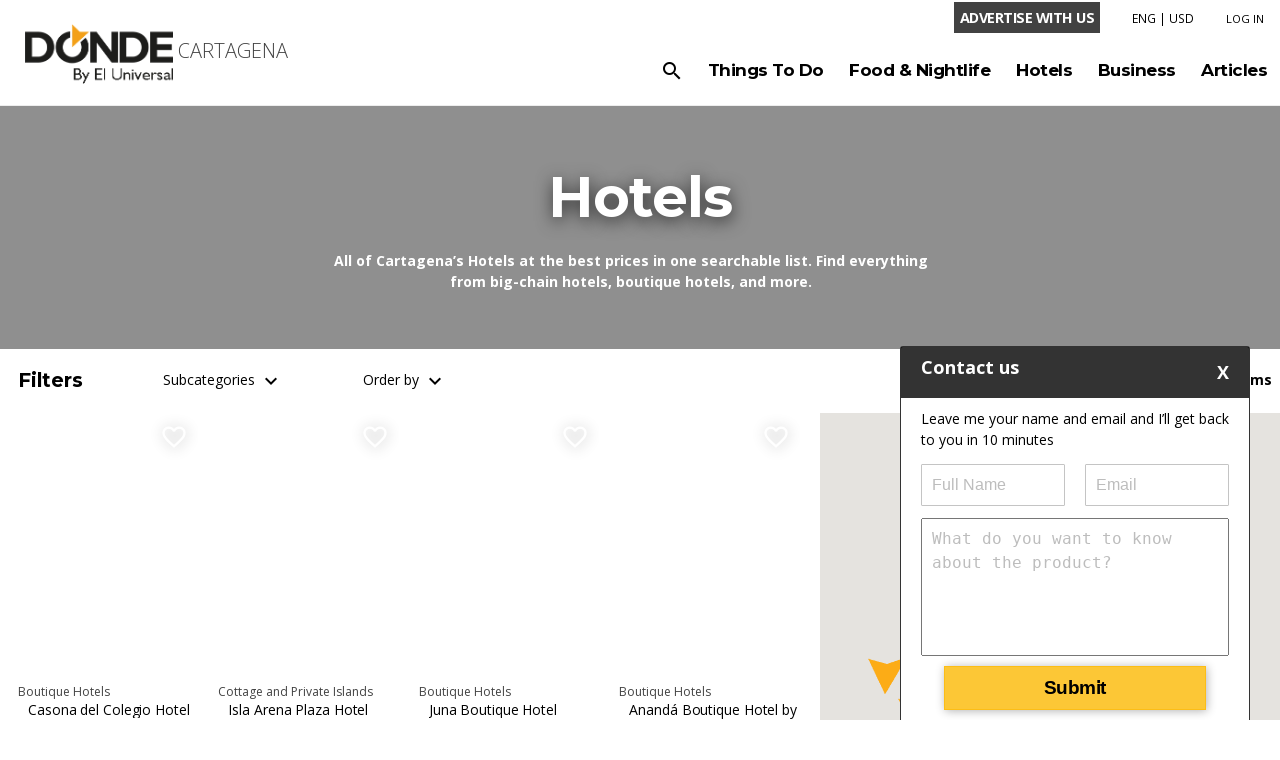

--- FILE ---
content_type: text/html; charset=utf-8
request_url: https://donde.co/cartagena/hotels-and-accommodation
body_size: 79174
content:

<!doctype html>
<html>
  <head>
    <title data-react-helmet="true">Hotels in  Cartagena | Donde.co</title>
    <meta data-react-helmet="true" charset="utf-8"/><meta data-react-helmet="true" http-equiv="X-UA-Compatible" content="IE=edge"/><meta data-react-helmet="true" name="viewport" content="width=device-width, initial-scale=1"/><meta data-react-helmet="true" name="mobile-web-app-capable" content="yes"/><meta data-react-helmet="true" name="apple-mobile-web-app-capable" content="yes"/><meta data-react-helmet="true" name="apple-mobile-web-app-status-bar-style" content="black"/><meta data-react-helmet="true" name="apple-mobile-web-app-title" content="Donde"/><meta data-react-helmet="true" name="description" content="All of Cartagena’s Hotels at the best prices in one searchable list. Find everything from big-chain hotels, boutique hotels, and more."/>
    <link data-react-helmet="true" rel="icon" href="[data-uri]"/><link data-react-helmet="true" rel="stylesheet" href="/assets/styles/main.css"/><link data-react-helmet="true" rel="canonical" href="https://donde.co/cartagena/hotels-and-accommodation"/>
    <script>
window.ga=window.ga||function(){(ga.q=ga.q||[]).push(arguments)};ga.l=+new Date;
ga('create', 'UA-826659-10', 'auto');
ga('send', 'pageview');
</script>
<script async src='https://www.google-analytics.com/analytics.js'></script>
    <!-- Facebook Pixel Code -->
    <script>
      !function(f,b,e,v,n,t,s){if(f.fbq)return;n=f.fbq=function(){n.callMethod?
      n.callMethod.apply(n,arguments):n.queue.push(arguments)};if(!f._fbq)f._fbq=n;
      n.push=n;n.loaded=!0;n.version='2.0';n.queue=[];t=b.createElement(e);t.async=!0;
      t.src=v;s=b.getElementsByTagName(e)[0];s.parentNode.insertBefore(t,s)}(window,
      document,'script','https://connect.facebook.net/en_US/fbevents.js');
      fbq('init', '752769911418391'); // Insert your pixel ID here.
      fbq('track', 'PageView');
    </script>
    <noscript><img height="1" width="1" style="display:none" src="https://www.facebook.com/tr?id=752769911418391&ev=PageView&noscript=1"/></noscript>
    <!-- DO NOT MODIFY -->
    <!-- End Facebook Pixel Codess -->
    <script async='async' src='https://www.googletagservices.com/tag/js/gpt.js'></script>
  <script>
    var googletag = googletag || {};
    googletag.cmd = googletag.cmd || [];
  </script>

  <script>
    var cX = cX || {}; cX.callQueue = cX.callQueue || [];
    cX.callQueue.push(['setSiteId', '9222263900732340969']);

    // Async load of cx.js
    (function(d,s,e,t){e=d.createElement(s);e.type='text/java'+s;e.async='async';
    e.src='http'+('https:'===location.protocol?'s://s':'://')+'cdn.cxense.com/cx.js';
    t=d.getElementsByTagName(s)[0];t.parentNode.insertBefore(e,t);})(document,'script');
  </script>
    <script async defer src="https://maps.googleapis.com/maps/api/js?key=AIzaSyDJhmXhzBj8bcVNlxyCf6BG9kpm8ePV25E&libraries=places" type="text/javascript"></script>
    
<!-- Google Tag Manager -->
<script>(function(w,d,s,l,i){w[l]=w[l]||[];w[l].push({'gtm.start':
new Date().getTime(),event:'gtm.js'});var f=d.getElementsByTagName(s)[0],
j=d.createElement(s),dl=l!='dataLayer'?'&l='+l:'';j.async=true;j.src=
'https://www.googletagmanager.com/gtm.js?id='+i+dl;f.parentNode.insertBefore(j,f);
})(window,document,'script','dataLayer','GTM-PQ6744K');</script>
<!-- End Google Tag Manager -->
       
   <meta name="Nombre del elemento" content="Contenido asignado"/>
  </head>
  <body>
    
    <!-- Google Tag Manager (noscript) -->
<noscript><iframe src="https://www.googletagmanager.com/ns.html?id=GTM-PQ6744K"
height="0" width="0" style="display:none;visibility:hidden"></iframe></noscript>
<!-- End Google Tag Manager (noscript) -->
      
    <div id="app"><div><div data-reactroot="" data-reactid="1" data-react-checksum="-1672195782"><!-- react-empty: 2 --><div class="_36NQSpzGCuxg-jneTII5ou" data-reactid="3"><header class="EA7hh6QpT7mVZltJoP_ib" data-reactid="4"><div class="Erv4k2PIGaYWssNi0Q_Rp" data-reactid="5"><nav class="UDxcVUCGPwT2r1VuAej_I" data-reactid="6"><a class="OS-2RdlH3r3J-UJFPmQFa cursor" href="/advertise" data-reactid="7"><span class="_3pyGov-46m0MwpXqr9XbAM _3JNUv12PlszX4Y3BmUPNdd" data-reactid="8">Advertise with us</span></a><div class="OS-2RdlH3r3J-UJFPmQFa _3c-jjJ24a_nxwtnSiZCmF7 hide-on-mobile" data-reactid="9"><span class="uppercase" data-reactid="10">ENG</span><!-- react-text: 11 --> | <!-- /react-text --><span class="uppercase" data-reactid="12">usd</span><div class="_1jEINrqZ9dKKwrOk6rFcnd Yo4fMMcZ_0bhvbDptn44x _2ea6KOrEF5KlnjfbS3jG_7 _3vkz0CHVBp0yA6DiGWB1lO" data-reactid="13"><div class="row noMargin mdPadding" data-reactid="14"><div class="_3awfrFlqpWicKYasIbH-ve" data-reactid="15">Language</div><div class="col s6 noPadding" data-reactid="16"><button class="action" disabled="" data-reactid="17">ENG</button></div><div class="col s6 noPadding" data-reactid="18"><button class="action" disabled="" data-reactid="19">ESP</button></div></div><div class="row noMargin mdPadding" data-reactid="20"><div class="_3awfrFlqpWicKYasIbH-ve" data-reactid="21">Currency</div><div class="col s6 noPadding" data-reactid="22"><button class="action" disabled="" data-reactid="23">USD</button></div><div class="col s6 noPadding" data-reactid="24"><button class="action" data-reactid="25">COP</button></div></div></div></div><a class="OS-2RdlH3r3J-UJFPmQFa uppercase" href="/login" data-reactid="26">Log in</a></nav></div><nav class="_2eifD0-pqxwg04wvcYyG8N" data-reactid="27"><a class="_2Ivm4uJue8n0BEXcFI4KxI" href="/" data-reactid="28"><div class="_4qD88KlrSzXF_6cPd3Q3l" data-reactid="29"><img src="[data-uri]" data-reactid="30"/></div><div class="_1-6hSJrLvATL-LD75x3pTv" data-reactid="31"><span class="hide-on-mobile" data-reactid="32">Cartagena</span></div></a><a class="OS-2RdlH3r3J-UJFPmQFa cursor" href="/search" data-reactid="33"><i class="GHZZgf2b_A0iDUk3Xo_Lm" data-reactid="34">search</i></a><div class="OS-2RdlH3r3J-UJFPmQFa _3jQP0Aqt91fl-fsZk_2tgy" data-reactid="35"><i class="GHZZgf2b_A0iDUk3Xo_Lm" data-reactid="36">menu</i></div><div id="mobileMenu" class="_1okzojWPEEsNOEBPFkXLba" data-reactid="37"><div class="OS-2RdlH3r3J-UJFPmQFa show-on-mobile-only darkWhite _2vJ4wIGL5gtX8rUbG_fGqZ" data-reactid="38"><button class="action" data-reactid="39">ENG</button><button class="action" data-reactid="40">ESP</button><!-- react-text: 41 -->|<!-- /react-text --><button class="action" disabled="" data-reactid="42">USD</button><button class="action" data-reactid="43">COP</button></div><div class="OS-2RdlH3r3J-UJFPmQFa _2VMW3wKPHnUkRo8tffyMzG" data-reactid="44"><span data-reactid="45">Things To Do</span><div class="_37KfFVCIaYzFuexj6SQiHJ" data-reactid="46"><div class="_1khfIrhdw4B7CA1McGYZSb" data-reactid="47"><a class="OS-2RdlH3r3J-UJFPmQFa events sXEGm1HjgKi3mwu1Lgine" href="/cartagena/events" data-reactid="48">Events</a><a class="OS-2RdlH3r3J-UJFPmQFa sights-attractions sXEGm1HjgKi3mwu1Lgine" href="/cartagena/sights-attractions" data-reactid="49">Sights &amp; Attractions</a></div></div></div><div class="OS-2RdlH3r3J-UJFPmQFa _2VMW3wKPHnUkRo8tffyMzG" data-reactid="50"><span data-reactid="51">Food &amp; Nightlife</span><div class="_37KfFVCIaYzFuexj6SQiHJ" data-reactid="52"><div class="_1khfIrhdw4B7CA1McGYZSb" data-reactid="53"><a class="OS-2RdlH3r3J-UJFPmQFa food-drink sXEGm1HjgKi3mwu1Lgine" href="/cartagena/food-drink" data-reactid="54">Food &amp; Drink</a><a class="OS-2RdlH3r3J-UJFPmQFa nightlife sXEGm1HjgKi3mwu1Lgine" href="/cartagena/nightlife" data-reactid="55">Nightlife</a></div></div></div><a class="OS-2RdlH3r3J-UJFPmQFa _2VMW3wKPHnUkRo8tffyMzG" href="/cartagena/hotels-and-accommodation" data-reactid="56"><span data-reactid="57">Hotels</span></a><a class="OS-2RdlH3r3J-UJFPmQFa _2VMW3wKPHnUkRo8tffyMzG" href="/cartagena/shopping" data-reactid="58"><span data-reactid="59">Business</span></a><a class="OS-2RdlH3r3J-UJFPmQFa _2VMW3wKPHnUkRo8tffyMzG" href="/cartagena/articles" data-reactid="60"><span data-reactid="61">Articles</span></a></div></nav></header><div class="_1eAtZVtkkF_eP7JwN_KJ30" data-reactid="62"><div data-reactid="63"><!-- react-empty: 64 --><div id="" class="_2Y3msu01jkz61l6Taj0zaN white" data-reactid="65"><header id="pageBanner" class="_1Q2iQ_MD0RrbjajykqAu7k" data-reactid="66"><div class="_1cfv5-gYpyqGur_logUwF2" style="background-image:url(/assets/6ce3248792553438019388d979b277a7.jpg);" data-reactid="67"><div class="_39MD8pWJTCKY9_rfqzzU-I" data-reactid="68"><h1 class="GrQideiLewu8MtAc_lqSp" data-reactid="69"><!-- react-text: 70 -->Hotels<!-- /react-text --><!-- react-text: 71 --> <!-- /react-text --><span data-reactid="72"></span></h1><p class="_3DHGo6qcQFCc6VZQmkm2Fv" data-reactid="73"><!-- react-text: 74 --> <!-- /react-text --><!-- react-text: 75 -->All of Cartagena’s Hotels at the best prices in one searchable list. Find everything from big-chain hotels, boutique hotels, and more.<!-- /react-text --><!-- react-text: 76 --> <!-- /react-text --></p></div></div></header><div id="categoryDirectory" class="_1GSQkLPWw-WBiKInuJg3LV qp333pDDr0r-y0Ab7upoI" data-reactid="77"><div id="categoryListings" class="row relative" data-reactid="78"><div data-reactid="79"><div class="_32Y1uNU3BU4wwwNoTo1mcR" data-reactid="80"><div class="row noMargin noPadding" data-reactid="81"><div class="col s12 m9" style="padding:0px;" data-reactid="82"><div class="_2KHgssNNgNEenoJbqD-SWh" data-reactid="83"><div class="rlfIEYVJHYNdRk4IOXuwR" data-reactid="84"><form id="form-filters" class="_1BdeKbuE66BpTxCaFcTVf8" data-reactid="85"><div class="_1e0Dc0qzXqvSSdzgVHDwlw" data-reactid="86"><h3 class="_3Y0yuGsY7x6fC6W4kcfjWZ" data-reactid="87">Filters</h3><div class="_1-m3jOJN1uWwXiOqdmiXdy _3j9Q9pN3MToEfVYCPZPvpk" data-reactid="88"><label data-reactid="89"><!-- react-text: 90 -->Subcategories<!-- /react-text --><!-- react-text: 91 --> <!-- /react-text --><i class="_2mL3oI4NwFg5zel_J4epXZ" data-reactid="92">keyboard_arrow_down</i></label><div class="_3Og-K7HiJfjtW890UBJigV" data-reactid="93"><div class="_1t6ayJaC6J1uEGWW4ShYQ-" data-reactid="94"><label for="subcats-big-chain-hotels" data-reactid="95"><input type="checkbox" name="subcats[]" id="subcats-big-chain-hotels" value="big-chain-hotels" data-reactid="96"/><!-- react-text: 97 --> <!-- /react-text --><!-- react-text: 98 -->Big Chain Hotels<!-- /react-text --></label></div><div class="_1t6ayJaC6J1uEGWW4ShYQ-" data-reactid="99"><label for="subcats-boutique-hotels" data-reactid="100"><input type="checkbox" name="subcats[]" id="subcats-boutique-hotels" value="boutique-hotels" data-reactid="101"/><!-- react-text: 102 --> <!-- /react-text --><!-- react-text: 103 -->Boutique Hotels<!-- /react-text --></label></div><div class="_1t6ayJaC6J1uEGWW4ShYQ-" data-reactid="104"><label for="subcats-bed-breakfast" data-reactid="105"><input type="checkbox" name="subcats[]" id="subcats-bed-breakfast" value="bed-breakfast" data-reactid="106"/><!-- react-text: 107 --> <!-- /react-text --><!-- react-text: 108 -->Bed &amp; Breakfast<!-- /react-text --></label></div><div class="_1t6ayJaC6J1uEGWW4ShYQ-" data-reactid="109"><label for="subcats-hostels" data-reactid="110"><input type="checkbox" name="subcats[]" id="subcats-hostels" value="hostels" data-reactid="111"/><!-- react-text: 112 --> <!-- /react-text --><!-- react-text: 113 -->Hostels<!-- /react-text --></label></div><div class="_1t6ayJaC6J1uEGWW4ShYQ-" data-reactid="114"><label for="subcats-cottage-and-private-islands" data-reactid="115"><input type="checkbox" name="subcats[]" id="subcats-cottage-and-private-islands" value="cottage-and-private-islands" data-reactid="116"/><!-- react-text: 117 --> <!-- /react-text --><!-- react-text: 118 -->Cottage and Private Islands<!-- /react-text --></label></div><div class="_1t6ayJaC6J1uEGWW4ShYQ-" data-reactid="119"><label for="subcats-hotels" data-reactid="120"><input type="checkbox" name="subcats[]" id="subcats-hotels" value="hotels" data-reactid="121"/><!-- react-text: 122 --> <!-- /react-text --><!-- react-text: 123 -->Hotels<!-- /react-text --></label></div></div></div><div class="_1-m3jOJN1uWwXiOqdmiXdy _3j9Q9pN3MToEfVYCPZPvpk" data-reactid="124"><label data-reactid="125"><!-- react-text: 126 -->Order by<!-- /react-text --><!-- react-text: 127 --> <!-- /react-text --><i class="_2mL3oI4NwFg5zel_J4epXZ" data-reactid="128">keyboard_arrow_down</i></label><div class="_3Og-K7HiJfjtW890UBJigV" data-reactid="129"><div class="_1t6ayJaC6J1uEGWW4ShYQ-" data-reactid="130"><label for="orderBy-name_asc" data-reactid="131"><input type="radio" id="orderBy-name_asc" name="orderBy" value="name_asc" data-reactid="132"/><!-- react-text: 133 --> <!-- /react-text --><!-- react-text: 134 -->By name ASC<!-- /react-text --></label></div><div class="_1t6ayJaC6J1uEGWW4ShYQ-" data-reactid="135"><label for="orderBy-name_desc" data-reactid="136"><input type="radio" id="orderBy-name_desc" name="orderBy" value="name_desc" data-reactid="137"/><!-- react-text: 138 --> <!-- /react-text --><!-- react-text: 139 -->By name DESC<!-- /react-text --></label></div></div></div></div></form></div></div></div><div class="col s12 m3" style="padding:20px 10px;" data-reactid="140"><div class="right bold" data-reactid="141"><strong data-reactid="142">66 items</strong></div><div class="right bold marginRight" data-reactid="143"><strong data-reactid="144">Viewing 1 to 18</strong></div></div></div><div class="rxjIDvYoOPlievkKlYLY_" style="padding:0px;" data-reactid="145"><div class="row noMargin" data-reactid="146"><span style="font-size:0;" data-reactid="147"></span><div id="itemBox-45075" class="_2ftiT1fw1W0I5KPjqiGDRh col s6 margin-top marginBottom m3 l2" data-reactid="148"><div class="_1dJN4mBKz6RVW-rrUGCs4e itemBoxClass kt6ZU0nnucEkldHOgLxGP" data-reactid="149"><div class="_3qXYkILnFtRHjsiJRoHuaG" data-reactid="150"><a target="_self" class="_2wkLJmZLDYYZkJ5Ni6bTRA" style="background-image:url(https://admin.donde.co/wp-content/uploads/2019/07/Fachada-Hotel-Casona-del-Colegio-en-Cartagena-de-Indias.jpg?fit=crop&amp;auto=format&amp;q=50&amp;w=260&amp;h=360);" href="/cartagena/hotels-and-accommodation/boutique-hotels/casona-del-colegio-hotel-45075" data-reactid="151"></a><div class="_1cEuMAiqJVoon5-DzqM8y6" data-reactid="152"><div class="_35c61Yz2lgJWjQPxcRtra7" data-reactid="153"><div data-reactid="154"><a class="ZJ4DarcA06L7gTyQOBcJi" data-reactid="155"><i class="_3wVveeHd33fxDOeYDd_U-T" data-reactid="156">favorite_border</i></a></div></div></div><a target="_self" href="/cartagena/hotels-and-accommodation/boutique-hotels/casona-del-colegio-hotel-45075" data-reactid="157"><div class="h1IYzU6PXzICo8dp3djxh" style="padding:5px;" data-reactid="158"></div></a></div><div class="_2Ba_H4f3wMq62GLsdp5Ygn" data-reactid="159"><div class="_1Re8rI8-mrkqjXuV_wQNno" data-reactid="160"><a target="_self" class="_3nKRXiccknFX26unkjycKb" href="/cartagena/hotels-and-accommodation?subcats=boutique-hotels" data-reactid="161"><!-- react-text: 162 --> <!-- /react-text --><!-- react-text: 163 -->Boutique Hotels<!-- /react-text --></a></div><div class="_2WPPwiuCz6T0YMnbM6Z5Jp" data-reactid="164"><a target="_self" href="/cartagena/hotels-and-accommodation/boutique-hotels/casona-del-colegio-hotel-45075" data-reactid="165"><span class="_1kAE6Roj7L1HsGOjou_Z99" data-reactid="166">Casona del Colegio Hotel</span></a></div><div class="h1IYzU6PXzICo8dp3djxh" data-reactid="167"></div></div></div></div><div id="itemBox-45073" class="_2ftiT1fw1W0I5KPjqiGDRh col s6 margin-top marginBottom m3 l2" data-reactid="168"><div class="_1dJN4mBKz6RVW-rrUGCs4e itemBoxClass kt6ZU0nnucEkldHOgLxGP" data-reactid="169"><div class="_3qXYkILnFtRHjsiJRoHuaG" data-reactid="170"><a target="_self" class="_2wkLJmZLDYYZkJ5Ni6bTRA" style="background-image:url(https://admin.donde.co/wp-content/uploads/2019/05/Vista-aérea-Hotel-Isla-Arena-Plaza-en-Tierrabomba-Cartagena.jpg?fit=crop&amp;auto=format&amp;q=50&amp;w=260&amp;h=360);" href="/cartagena/hotels-and-accommodation/cottage-and-private-islands/isla-arena-plaza-hotel-45073" data-reactid="171"></a><div class="_1cEuMAiqJVoon5-DzqM8y6" data-reactid="172"><div class="_35c61Yz2lgJWjQPxcRtra7" data-reactid="173"><div data-reactid="174"><a class="ZJ4DarcA06L7gTyQOBcJi" data-reactid="175"><i class="_3wVveeHd33fxDOeYDd_U-T" data-reactid="176">favorite_border</i></a></div></div></div><a target="_self" href="/cartagena/hotels-and-accommodation/cottage-and-private-islands/isla-arena-plaza-hotel-45073" data-reactid="177"><div class="h1IYzU6PXzICo8dp3djxh" style="padding:5px;" data-reactid="178"></div></a></div><div class="_2Ba_H4f3wMq62GLsdp5Ygn" data-reactid="179"><div class="_1Re8rI8-mrkqjXuV_wQNno" data-reactid="180"><a target="_self" class="_3nKRXiccknFX26unkjycKb" href="/cartagena/hotels-and-accommodation?subcats=cottage-and-private-islands" data-reactid="181"><!-- react-text: 182 --> <!-- /react-text --><!-- react-text: 183 -->Cottage and Private Islands<!-- /react-text --></a></div><div class="_2WPPwiuCz6T0YMnbM6Z5Jp" data-reactid="184"><a target="_self" href="/cartagena/hotels-and-accommodation/cottage-and-private-islands/isla-arena-plaza-hotel-45073" data-reactid="185"><span class="_1kAE6Roj7L1HsGOjou_Z99" data-reactid="186">Isla Arena Plaza Hotel</span></a></div><div class="h1IYzU6PXzICo8dp3djxh" data-reactid="187"></div></div></div></div><div id="itemBox-45063" class="_2ftiT1fw1W0I5KPjqiGDRh col s6 margin-top marginBottom m3 l2" data-reactid="188"><div class="_1dJN4mBKz6RVW-rrUGCs4e itemBoxClass kt6ZU0nnucEkldHOgLxGP" data-reactid="189"><div class="_3qXYkILnFtRHjsiJRoHuaG" data-reactid="190"><a target="_self" class="_2wkLJmZLDYYZkJ5Ni6bTRA" style="background-image:url(https://admin.donde.co/wp-content/uploads/2020/01/Fachada-Juna-Hotel-Boutique-en-Cartagena.jpg?fit=crop&amp;auto=format&amp;q=50&amp;w=260&amp;h=360);" href="/cartagena/hotels-and-accommodation/boutique-hotels/juna-boutique-hotel-45063" data-reactid="191"></a><div class="_1cEuMAiqJVoon5-DzqM8y6" data-reactid="192"><div class="_35c61Yz2lgJWjQPxcRtra7" data-reactid="193"><div data-reactid="194"><a class="ZJ4DarcA06L7gTyQOBcJi" data-reactid="195"><i class="_3wVveeHd33fxDOeYDd_U-T" data-reactid="196">favorite_border</i></a></div></div></div><a target="_self" href="/cartagena/hotels-and-accommodation/boutique-hotels/juna-boutique-hotel-45063" data-reactid="197"><div class="h1IYzU6PXzICo8dp3djxh" style="padding:5px;" data-reactid="198"></div></a></div><div class="_2Ba_H4f3wMq62GLsdp5Ygn" data-reactid="199"><div class="_1Re8rI8-mrkqjXuV_wQNno" data-reactid="200"><a target="_self" class="_3nKRXiccknFX26unkjycKb" href="/cartagena/hotels-and-accommodation?subcats=boutique-hotels" data-reactid="201"><!-- react-text: 202 --> <!-- /react-text --><!-- react-text: 203 -->Boutique Hotels<!-- /react-text --></a></div><div class="_2WPPwiuCz6T0YMnbM6Z5Jp" data-reactid="204"><a target="_self" href="/cartagena/hotels-and-accommodation/boutique-hotels/juna-boutique-hotel-45063" data-reactid="205"><span class="_1kAE6Roj7L1HsGOjou_Z99" data-reactid="206">Juna Boutique Hotel</span></a></div><div class="h1IYzU6PXzICo8dp3djxh" data-reactid="207"></div></div></div></div><div id="itemBox-45062" class="_2ftiT1fw1W0I5KPjqiGDRh col s6 margin-top marginBottom m3 l2" data-reactid="208"><div class="_1dJN4mBKz6RVW-rrUGCs4e itemBoxClass kt6ZU0nnucEkldHOgLxGP" data-reactid="209"><div class="_3qXYkILnFtRHjsiJRoHuaG" data-reactid="210"><a target="_self" class="_2wkLJmZLDYYZkJ5Ni6bTRA" style="background-image:url(https://admin.donde.co/wp-content/uploads/2019/12/Hotel-Boutique-Anandá-by-Cosmos-cartagena.jpg?fit=crop&amp;auto=format&amp;q=50&amp;w=260&amp;h=360);" href="/cartagena/hotels-and-accommodation/boutique-hotels/ananda-boutique-hotel-cosmos-45062" data-reactid="211"></a><div class="_1cEuMAiqJVoon5-DzqM8y6" data-reactid="212"><div class="_35c61Yz2lgJWjQPxcRtra7" data-reactid="213"><div data-reactid="214"><a class="ZJ4DarcA06L7gTyQOBcJi" data-reactid="215"><i class="_3wVveeHd33fxDOeYDd_U-T" data-reactid="216">favorite_border</i></a></div></div></div><a target="_self" href="/cartagena/hotels-and-accommodation/boutique-hotels/ananda-boutique-hotel-cosmos-45062" data-reactid="217"><div class="h1IYzU6PXzICo8dp3djxh" style="padding:5px;" data-reactid="218"></div></a></div><div class="_2Ba_H4f3wMq62GLsdp5Ygn" data-reactid="219"><div class="_1Re8rI8-mrkqjXuV_wQNno" data-reactid="220"><a target="_self" class="_3nKRXiccknFX26unkjycKb" href="/cartagena/hotels-and-accommodation?subcats=boutique-hotels" data-reactid="221"><!-- react-text: 222 --> <!-- /react-text --><!-- react-text: 223 -->Boutique Hotels<!-- /react-text --></a></div><div class="_2WPPwiuCz6T0YMnbM6Z5Jp" data-reactid="224"><a target="_self" href="/cartagena/hotels-and-accommodation/boutique-hotels/ananda-boutique-hotel-cosmos-45062" data-reactid="225"><span class="_1kAE6Roj7L1HsGOjou_Z99" data-reactid="226">Anandá Boutique Hotel by Cosmos</span></a></div><div class="h1IYzU6PXzICo8dp3djxh" data-reactid="227"></div></div></div></div><div id="itemBox-44020" class="_2ftiT1fw1W0I5KPjqiGDRh col s6 margin-top marginBottom m3 l2" data-reactid="228"><div class="_1dJN4mBKz6RVW-rrUGCs4e itemBoxClass kt6ZU0nnucEkldHOgLxGP" data-reactid="229"><div class="_3qXYkILnFtRHjsiJRoHuaG" data-reactid="230"><a target="_self" class="_2wkLJmZLDYYZkJ5Ni6bTRA" style="background-image:url(https://admin.donde.co/wp-content/uploads/2017/12/vista-del-atardecer-desde-la-terraza-del-hotel-la-gran-vía-en-Cartagena-presentación-vertical.jpg?fit=crop&amp;auto=format&amp;q=50&amp;w=260&amp;h=360);" href="/cartagena/hotels-and-accommodation/hotels/la-gran-via-hotel-2-44020" data-reactid="231"></a><div class="_1cEuMAiqJVoon5-DzqM8y6" data-reactid="232"><div class="_35c61Yz2lgJWjQPxcRtra7" data-reactid="233"><div data-reactid="234"><a class="ZJ4DarcA06L7gTyQOBcJi" data-reactid="235"><i class="_3wVveeHd33fxDOeYDd_U-T" data-reactid="236">favorite_border</i></a></div></div></div><a target="_self" href="/cartagena/hotels-and-accommodation/hotels/la-gran-via-hotel-2-44020" data-reactid="237"><div class="h1IYzU6PXzICo8dp3djxh" style="padding:5px;" data-reactid="238"></div></a></div><div class="_2Ba_H4f3wMq62GLsdp5Ygn" data-reactid="239"><div class="_1Re8rI8-mrkqjXuV_wQNno" data-reactid="240"><a target="_self" class="_3nKRXiccknFX26unkjycKb" href="/cartagena/hotels-and-accommodation?subcats=hotels" data-reactid="241"><!-- react-text: 242 --> <!-- /react-text --><!-- react-text: 243 -->Hotels<!-- /react-text --></a></div><div class="_2WPPwiuCz6T0YMnbM6Z5Jp" data-reactid="244"><a target="_self" href="/cartagena/hotels-and-accommodation/hotels/la-gran-via-hotel-2-44020" data-reactid="245"><span class="_1kAE6Roj7L1HsGOjou_Z99" data-reactid="246">La Gran Vía Hotel</span></a></div><div class="h1IYzU6PXzICo8dp3djxh" data-reactid="247"></div></div></div></div><div id="itemBox-41893" class="_2ftiT1fw1W0I5KPjqiGDRh col s6 margin-top marginBottom m3 l2" data-reactid="248"><div class="_1dJN4mBKz6RVW-rrUGCs4e itemBoxClass kt6ZU0nnucEkldHOgLxGP" data-reactid="249"><div class="_3qXYkILnFtRHjsiJRoHuaG" data-reactid="250"><a target="_self" class="_2wkLJmZLDYYZkJ5Ni6bTRA" style="background-image:url(https://admin.donde.co/wp-content/uploads/2018/07/Hotel-Cartagena-Plaza-head-horizontal.jpg?fit=crop&amp;auto=format&amp;q=50&amp;w=260&amp;h=360);" href="/cartagena/hotels-and-accommodation/hotels/cartagena-plaza-hotel-41893" data-reactid="251"></a><div class="_1cEuMAiqJVoon5-DzqM8y6" data-reactid="252"><div class="_35c61Yz2lgJWjQPxcRtra7" data-reactid="253"><div data-reactid="254"><a class="ZJ4DarcA06L7gTyQOBcJi" data-reactid="255"><i class="_3wVveeHd33fxDOeYDd_U-T" data-reactid="256">favorite_border</i></a></div></div></div><a target="_self" href="/cartagena/hotels-and-accommodation/hotels/cartagena-plaza-hotel-41893" data-reactid="257"><div class="h1IYzU6PXzICo8dp3djxh" style="padding:5px;" data-reactid="258"></div></a></div><div class="_2Ba_H4f3wMq62GLsdp5Ygn" data-reactid="259"><div class="_1Re8rI8-mrkqjXuV_wQNno" data-reactid="260"><a target="_self" class="_3nKRXiccknFX26unkjycKb" href="/cartagena/hotels-and-accommodation?subcats=hotels" data-reactid="261"><!-- react-text: 262 --> <!-- /react-text --><!-- react-text: 263 -->Hotels<!-- /react-text --></a></div><div class="_2WPPwiuCz6T0YMnbM6Z5Jp" data-reactid="264"><a target="_self" href="/cartagena/hotels-and-accommodation/hotels/cartagena-plaza-hotel-41893" data-reactid="265"><span class="_1kAE6Roj7L1HsGOjou_Z99" data-reactid="266">Cartagena Plaza Hotel</span></a></div><div class="h1IYzU6PXzICo8dp3djxh" data-reactid="267"></div></div></div></div><div id="itemBox-40331" class="_2ftiT1fw1W0I5KPjqiGDRh col s6 margin-top marginBottom m3 l2" data-reactid="268"><div class="_1dJN4mBKz6RVW-rrUGCs4e itemBoxClass kt6ZU0nnucEkldHOgLxGP" data-reactid="269"><div class="_3qXYkILnFtRHjsiJRoHuaG" data-reactid="270"><a target="_self" class="_2wkLJmZLDYYZkJ5Ni6bTRA" style="background-image:url(https://admin.donde.co/wp-content/uploads/2019/05/Fachada-Casa-de-las-Palmas-y-Fama-Bar-Fusion-en-el-barrio-Getsemaní-de-Cartagena.jpg?fit=crop&amp;auto=format&amp;q=50&amp;w=260&amp;h=360);" href="/cartagena/hotels-and-accommodation/hotels/casa-de-las-palmas-hotel-40331" data-reactid="271"></a><div class="_1cEuMAiqJVoon5-DzqM8y6" data-reactid="272"><div class="_35c61Yz2lgJWjQPxcRtra7" data-reactid="273"><div data-reactid="274"><a class="ZJ4DarcA06L7gTyQOBcJi" data-reactid="275"><i class="_3wVveeHd33fxDOeYDd_U-T" data-reactid="276">favorite_border</i></a></div></div></div><a target="_self" href="/cartagena/hotels-and-accommodation/hotels/casa-de-las-palmas-hotel-40331" data-reactid="277"><div class="h1IYzU6PXzICo8dp3djxh" style="padding:5px;" data-reactid="278"></div></a></div><div class="_2Ba_H4f3wMq62GLsdp5Ygn" data-reactid="279"><div class="_1Re8rI8-mrkqjXuV_wQNno" data-reactid="280"><a target="_self" class="_3nKRXiccknFX26unkjycKb" href="/cartagena/hotels-and-accommodation?subcats=hotels" data-reactid="281"><!-- react-text: 282 --> <!-- /react-text --><!-- react-text: 283 -->Hotels<!-- /react-text --></a></div><div class="_2WPPwiuCz6T0YMnbM6Z5Jp" data-reactid="284"><a target="_self" href="/cartagena/hotels-and-accommodation/hotels/casa-de-las-palmas-hotel-40331" data-reactid="285"><span class="_1kAE6Roj7L1HsGOjou_Z99" data-reactid="286">Casa de las Palmas Hotel</span></a></div><div class="h1IYzU6PXzICo8dp3djxh" data-reactid="287"></div></div></div></div><div id="itemBox-38513" class="_2ftiT1fw1W0I5KPjqiGDRh col s6 margin-top marginBottom m3 l2" data-reactid="288"><div class="_1dJN4mBKz6RVW-rrUGCs4e itemBoxClass kt6ZU0nnucEkldHOgLxGP" data-reactid="289"><div class="_3qXYkILnFtRHjsiJRoHuaG" data-reactid="290"><a target="_self" class="_2wkLJmZLDYYZkJ5Ni6bTRA" style="background-image:url(https://admin.donde.co/wp-content/uploads/2017/12/MG_2506.jpg?fit=crop&amp;auto=format&amp;q=50&amp;w=260&amp;h=360);" href="/cartagena/hotels-and-accommodation/big-chain-hotels/hotel-capilla-del-mar-cartagena-de-indias-2-38513" data-reactid="291"></a><div class="_1cEuMAiqJVoon5-DzqM8y6" data-reactid="292"><div class="_35c61Yz2lgJWjQPxcRtra7" data-reactid="293"><div data-reactid="294"><a class="ZJ4DarcA06L7gTyQOBcJi" data-reactid="295"><i class="_3wVveeHd33fxDOeYDd_U-T" data-reactid="296">favorite_border</i></a></div></div></div><a target="_self" href="/cartagena/hotels-and-accommodation/big-chain-hotels/hotel-capilla-del-mar-cartagena-de-indias-2-38513" data-reactid="297"><div class="h1IYzU6PXzICo8dp3djxh" style="padding:5px;" data-reactid="298"></div></a></div><div class="_2Ba_H4f3wMq62GLsdp5Ygn" data-reactid="299"><div class="_1Re8rI8-mrkqjXuV_wQNno" data-reactid="300"><a target="_self" class="_3nKRXiccknFX26unkjycKb" href="/cartagena/hotels-and-accommodation?subcats=big-chain-hotels" data-reactid="301"><!-- react-text: 302 --> <!-- /react-text --><!-- react-text: 303 -->Big Chain Hotels<!-- /react-text --></a></div><div class="_2WPPwiuCz6T0YMnbM6Z5Jp" data-reactid="304"><a target="_self" href="/cartagena/hotels-and-accommodation/big-chain-hotels/hotel-capilla-del-mar-cartagena-de-indias-2-38513" data-reactid="305"><span class="_1kAE6Roj7L1HsGOjou_Z99" data-reactid="306">Hotel Capilla del Mar Cartagena de Indias</span></a></div><div class="h1IYzU6PXzICo8dp3djxh" data-reactid="307"></div></div></div></div><div id="itemBox-38509" class="_2ftiT1fw1W0I5KPjqiGDRh col s6 margin-top marginBottom m3 l2" data-reactid="308"><div class="_1dJN4mBKz6RVW-rrUGCs4e itemBoxClass kt6ZU0nnucEkldHOgLxGP" data-reactid="309"><div class="_3qXYkILnFtRHjsiJRoHuaG" data-reactid="310"><a target="_self" class="_2wkLJmZLDYYZkJ5Ni6bTRA" style="background-image:url(https://admin.donde.co/wp-content/uploads/2017/11/Exterior.jpg?fit=crop&amp;auto=format&amp;q=50&amp;w=260&amp;h=360);" href="/cartagena/hotels-and-accommodation/big-chain-hotels/intercontinental-hotel-cartagena-38509" data-reactid="311"></a><div class="_1cEuMAiqJVoon5-DzqM8y6" data-reactid="312"><div class="_35c61Yz2lgJWjQPxcRtra7" data-reactid="313"><div data-reactid="314"><a class="ZJ4DarcA06L7gTyQOBcJi" data-reactid="315"><i class="_3wVveeHd33fxDOeYDd_U-T" data-reactid="316">favorite_border</i></a></div></div></div><a target="_self" href="/cartagena/hotels-and-accommodation/big-chain-hotels/intercontinental-hotel-cartagena-38509" data-reactid="317"><div class="h1IYzU6PXzICo8dp3djxh" style="padding:5px;" data-reactid="318"></div></a></div><div class="_2Ba_H4f3wMq62GLsdp5Ygn" data-reactid="319"><div class="_1Re8rI8-mrkqjXuV_wQNno" data-reactid="320"><a target="_self" class="_3nKRXiccknFX26unkjycKb" href="/cartagena/hotels-and-accommodation?subcats=big-chain-hotels" data-reactid="321"><!-- react-text: 322 --> <!-- /react-text --><!-- react-text: 323 -->Big Chain Hotels<!-- /react-text --></a></div><div class="_2WPPwiuCz6T0YMnbM6Z5Jp" data-reactid="324"><a target="_self" href="/cartagena/hotels-and-accommodation/big-chain-hotels/intercontinental-hotel-cartagena-38509" data-reactid="325"><span class="_1kAE6Roj7L1HsGOjou_Z99" data-reactid="326">InterContinental Hotel Cartagena</span></a></div><div class="h1IYzU6PXzICo8dp3djxh" data-reactid="327"></div></div></div></div><div id="itemBox-38482" class="_2ftiT1fw1W0I5KPjqiGDRh col s6 margin-top marginBottom m3 l2" data-reactid="328"><div class="_1dJN4mBKz6RVW-rrUGCs4e itemBoxClass kt6ZU0nnucEkldHOgLxGP" data-reactid="329"><div class="_3qXYkILnFtRHjsiJRoHuaG" data-reactid="330"><a target="_self" class="_2wkLJmZLDYYZkJ5Ni6bTRA" style="background-image:url(https://admin.donde.co/wp-content/uploads/2018/04/Panoramica-Isla.jpg?fit=crop&amp;auto=format&amp;q=50&amp;w=260&amp;h=360);" href="/cartagena/hotels-and-accommodation/hotels/isla-del-encanto-hotel-38482" data-reactid="331"></a><div class="_1cEuMAiqJVoon5-DzqM8y6" data-reactid="332"><div class="_35c61Yz2lgJWjQPxcRtra7" data-reactid="333"><div data-reactid="334"><a class="ZJ4DarcA06L7gTyQOBcJi" data-reactid="335"><i class="_3wVveeHd33fxDOeYDd_U-T" data-reactid="336">favorite_border</i></a></div></div></div><a target="_self" href="/cartagena/hotels-and-accommodation/hotels/isla-del-encanto-hotel-38482" data-reactid="337"><div class="h1IYzU6PXzICo8dp3djxh" style="padding:5px;" data-reactid="338"></div></a></div><div class="_2Ba_H4f3wMq62GLsdp5Ygn" data-reactid="339"><div class="_1Re8rI8-mrkqjXuV_wQNno" data-reactid="340"><a target="_self" class="_3nKRXiccknFX26unkjycKb" href="/cartagena/hotels-and-accommodation?subcats=hotels" data-reactid="341"><!-- react-text: 342 --> <!-- /react-text --><!-- react-text: 343 -->Hotels<!-- /react-text --></a></div><div class="_2WPPwiuCz6T0YMnbM6Z5Jp" data-reactid="344"><a target="_self" href="/cartagena/hotels-and-accommodation/hotels/isla-del-encanto-hotel-38482" data-reactid="345"><span class="_1kAE6Roj7L1HsGOjou_Z99" data-reactid="346">Isla del Encanto Hotel</span></a></div><div class="h1IYzU6PXzICo8dp3djxh" data-reactid="347"></div></div></div></div><div id="itemBox-38480" class="_2ftiT1fw1W0I5KPjqiGDRh col s6 margin-top marginBottom m3 l2" data-reactid="348"><div class="_1dJN4mBKz6RVW-rrUGCs4e itemBoxClass kt6ZU0nnucEkldHOgLxGP" data-reactid="349"><div class="_3qXYkILnFtRHjsiJRoHuaG" data-reactid="350"><a target="_self" class="_2wkLJmZLDYYZkJ5Ni6bTRA" style="background-image:url(https://admin.donde.co/wp-content/uploads/2018/02/Hotel-Conrad-Cartagena-de-Indias-vista-panorámica.jpg?fit=crop&amp;auto=format&amp;q=50&amp;w=260&amp;h=360);" href="/cartagena/hotels-and-accommodation/hotels/conrad-cartagena-2-38480" data-reactid="351"></a><div class="_1cEuMAiqJVoon5-DzqM8y6" data-reactid="352"><div class="_35c61Yz2lgJWjQPxcRtra7" data-reactid="353"><div data-reactid="354"><a class="ZJ4DarcA06L7gTyQOBcJi" data-reactid="355"><i class="_3wVveeHd33fxDOeYDd_U-T" data-reactid="356">favorite_border</i></a></div></div></div><a target="_self" href="/cartagena/hotels-and-accommodation/hotels/conrad-cartagena-2-38480" data-reactid="357"><div class="h1IYzU6PXzICo8dp3djxh" style="padding:5px;" data-reactid="358"></div></a></div><div class="_2Ba_H4f3wMq62GLsdp5Ygn" data-reactid="359"><div class="_1Re8rI8-mrkqjXuV_wQNno" data-reactid="360"><a target="_self" class="_3nKRXiccknFX26unkjycKb" href="/cartagena/hotels-and-accommodation?subcats=hotels" data-reactid="361"><!-- react-text: 362 --> <!-- /react-text --><!-- react-text: 363 -->Hotels<!-- /react-text --></a></div><div class="_2WPPwiuCz6T0YMnbM6Z5Jp" data-reactid="364"><a target="_self" href="/cartagena/hotels-and-accommodation/hotels/conrad-cartagena-2-38480" data-reactid="365"><span class="_1kAE6Roj7L1HsGOjou_Z99" data-reactid="366">Conrad Cartagena</span></a></div><div class="h1IYzU6PXzICo8dp3djxh" data-reactid="367"></div></div></div></div><div id="itemBox-37452" class="_2ftiT1fw1W0I5KPjqiGDRh col s6 margin-top marginBottom m3 l2" data-reactid="368"><div class="_1dJN4mBKz6RVW-rrUGCs4e itemBoxClass kt6ZU0nnucEkldHOgLxGP" data-reactid="369"><div class="_3qXYkILnFtRHjsiJRoHuaG" data-reactid="370"><a target="_self" class="_2wkLJmZLDYYZkJ5Ni6bTRA" style="background-image:url(https://admin.donde.co/wp-content/uploads/2018/02/vista-marina-1.jpg?fit=crop&amp;auto=format&amp;q=50&amp;w=260&amp;h=360);" href="/cartagena/hotels-and-accommodation/hotels/hotel-vista-marina-2-37452" data-reactid="371"></a><div class="_1cEuMAiqJVoon5-DzqM8y6" data-reactid="372"><div class="_35c61Yz2lgJWjQPxcRtra7" data-reactid="373"><div data-reactid="374"><a class="ZJ4DarcA06L7gTyQOBcJi" data-reactid="375"><i class="_3wVveeHd33fxDOeYDd_U-T" data-reactid="376">favorite_border</i></a></div></div></div><a target="_self" href="/cartagena/hotels-and-accommodation/hotels/hotel-vista-marina-2-37452" data-reactid="377"><div class="h1IYzU6PXzICo8dp3djxh" style="padding:5px;" data-reactid="378"></div></a></div><div class="_2Ba_H4f3wMq62GLsdp5Ygn" data-reactid="379"><div class="_1Re8rI8-mrkqjXuV_wQNno" data-reactid="380"><a target="_self" class="_3nKRXiccknFX26unkjycKb" href="/cartagena/hotels-and-accommodation?subcats=hotels" data-reactid="381"><!-- react-text: 382 --> <!-- /react-text --><!-- react-text: 383 -->Hotels<!-- /react-text --></a></div><div class="_2WPPwiuCz6T0YMnbM6Z5Jp" data-reactid="384"><a target="_self" href="/cartagena/hotels-and-accommodation/hotels/hotel-vista-marina-2-37452" data-reactid="385"><span class="_1kAE6Roj7L1HsGOjou_Z99" data-reactid="386">Hotel Vista Marina</span></a></div><div class="h1IYzU6PXzICo8dp3djxh" data-reactid="387"></div></div></div></div><div id="itemBox-37241" class="_2ftiT1fw1W0I5KPjqiGDRh col s6 margin-top marginBottom m3 l2" data-reactid="388"><div class="_1dJN4mBKz6RVW-rrUGCs4e itemBoxClass kt6ZU0nnucEkldHOgLxGP" data-reactid="389"><div class="_3qXYkILnFtRHjsiJRoHuaG" data-reactid="390"><a target="_self" class="_2wkLJmZLDYYZkJ5Ni6bTRA" style="background-image:url(https://admin.donde.co/wp-content/uploads/2018/02/Hotel-Bahia-1.jpg?fit=crop&amp;auto=format&amp;q=50&amp;w=260&amp;h=360);" href="/cartagena/hotels-and-accommodation/hotels/hotel-bahia-2-37241" data-reactid="391"></a><div class="_1cEuMAiqJVoon5-DzqM8y6" data-reactid="392"><div class="_35c61Yz2lgJWjQPxcRtra7" data-reactid="393"><div data-reactid="394"><a class="ZJ4DarcA06L7gTyQOBcJi" data-reactid="395"><i class="_3wVveeHd33fxDOeYDd_U-T" data-reactid="396">favorite_border</i></a></div></div></div><a target="_self" href="/cartagena/hotels-and-accommodation/hotels/hotel-bahia-2-37241" data-reactid="397"><div class="h1IYzU6PXzICo8dp3djxh" style="padding:5px;" data-reactid="398"></div></a></div><div class="_2Ba_H4f3wMq62GLsdp5Ygn" data-reactid="399"><div class="_1Re8rI8-mrkqjXuV_wQNno" data-reactid="400"><a target="_self" class="_3nKRXiccknFX26unkjycKb" href="/cartagena/hotels-and-accommodation?subcats=hotels" data-reactid="401"><!-- react-text: 402 --> <!-- /react-text --><!-- react-text: 403 -->Hotels<!-- /react-text --></a></div><div class="_2WPPwiuCz6T0YMnbM6Z5Jp" data-reactid="404"><a target="_self" href="/cartagena/hotels-and-accommodation/hotels/hotel-bahia-2-37241" data-reactid="405"><span class="_1kAE6Roj7L1HsGOjou_Z99" data-reactid="406">Hotel Bahía</span></a></div><div class="h1IYzU6PXzICo8dp3djxh" data-reactid="407"></div></div></div></div><div id="itemBox-36644" class="_2ftiT1fw1W0I5KPjqiGDRh col s6 margin-top marginBottom m3 l2" data-reactid="408"><div class="_1dJN4mBKz6RVW-rrUGCs4e itemBoxClass kt6ZU0nnucEkldHOgLxGP" data-reactid="409"><div class="_3qXYkILnFtRHjsiJRoHuaG" data-reactid="410"><a target="_self" class="_2wkLJmZLDYYZkJ5Ni6bTRA" style="background-image:url(https://admin.donde.co/wp-content/uploads/2018/01/Fénix-Beach-Cartagena-7.jpg?fit=crop&amp;auto=format&amp;q=50&amp;w=260&amp;h=360);" href="/cartagena/hotels-and-accommodation/cottage-and-private-islands/fenix-beach-cartagena-36644" data-reactid="411"></a><div class="_1cEuMAiqJVoon5-DzqM8y6" data-reactid="412"><div class="_35c61Yz2lgJWjQPxcRtra7" data-reactid="413"><div data-reactid="414"><a class="ZJ4DarcA06L7gTyQOBcJi" data-reactid="415"><i class="_3wVveeHd33fxDOeYDd_U-T" data-reactid="416">favorite_border</i></a></div></div></div><a target="_self" href="/cartagena/hotels-and-accommodation/cottage-and-private-islands/fenix-beach-cartagena-36644" data-reactid="417"><div class="h1IYzU6PXzICo8dp3djxh" style="padding:5px;" data-reactid="418"></div></a></div><div class="_2Ba_H4f3wMq62GLsdp5Ygn" data-reactid="419"><div class="_1Re8rI8-mrkqjXuV_wQNno" data-reactid="420"><a target="_self" class="_3nKRXiccknFX26unkjycKb" href="/cartagena/hotels-and-accommodation?subcats=cottage-and-private-islands" data-reactid="421"><!-- react-text: 422 --> <!-- /react-text --><!-- react-text: 423 -->Cottage and Private Islands<!-- /react-text --></a></div><div class="_2WPPwiuCz6T0YMnbM6Z5Jp" data-reactid="424"><a target="_self" href="/cartagena/hotels-and-accommodation/cottage-and-private-islands/fenix-beach-cartagena-36644" data-reactid="425"><span class="_1kAE6Roj7L1HsGOjou_Z99" data-reactid="426">Fenix Beach Cartagena</span></a></div><div class="h1IYzU6PXzICo8dp3djxh" data-reactid="427"></div></div></div></div><div id="itemBox-36421" class="_2ftiT1fw1W0I5KPjqiGDRh col s6 margin-top marginBottom m3 l2" data-reactid="428"><div class="_1dJN4mBKz6RVW-rrUGCs4e itemBoxClass kt6ZU0nnucEkldHOgLxGP" data-reactid="429"><div class="_3qXYkILnFtRHjsiJRoHuaG" data-reactid="430"><a target="_self" class="_2wkLJmZLDYYZkJ5Ni6bTRA" style="background-image:url(https://admin.donde.co/wp-content/uploads/2018/01/Agua-Azul-Beach-Resort-1.jpg?fit=crop&amp;auto=format&amp;q=50&amp;w=260&amp;h=360);" href="/cartagena/hotels-and-accommodation/hotels/agua-azul-beach-resort-2-36421" data-reactid="431"></a><div class="_1cEuMAiqJVoon5-DzqM8y6" data-reactid="432"><div class="_35c61Yz2lgJWjQPxcRtra7" data-reactid="433"><div data-reactid="434"><a class="ZJ4DarcA06L7gTyQOBcJi" data-reactid="435"><i class="_3wVveeHd33fxDOeYDd_U-T" data-reactid="436">favorite_border</i></a></div></div></div><a target="_self" href="/cartagena/hotels-and-accommodation/hotels/agua-azul-beach-resort-2-36421" data-reactid="437"><div class="h1IYzU6PXzICo8dp3djxh" style="padding:5px;" data-reactid="438"></div></a></div><div class="_2Ba_H4f3wMq62GLsdp5Ygn" data-reactid="439"><div class="_1Re8rI8-mrkqjXuV_wQNno" data-reactid="440"><a target="_self" class="_3nKRXiccknFX26unkjycKb" href="/cartagena/hotels-and-accommodation?subcats=hotels" data-reactid="441"><!-- react-text: 442 --> <!-- /react-text --><!-- react-text: 443 -->Hotels<!-- /react-text --></a></div><div class="_2WPPwiuCz6T0YMnbM6Z5Jp" data-reactid="444"><a target="_self" href="/cartagena/hotels-and-accommodation/hotels/agua-azul-beach-resort-2-36421" data-reactid="445"><span class="_1kAE6Roj7L1HsGOjou_Z99" data-reactid="446">Agua Azul Beach Resort</span></a></div><div class="h1IYzU6PXzICo8dp3djxh" data-reactid="447"></div></div></div></div><div id="itemBox-35178" class="_2ftiT1fw1W0I5KPjqiGDRh col s6 margin-top marginBottom m3 l2" data-reactid="448"><div class="_1dJN4mBKz6RVW-rrUGCs4e itemBoxClass kt6ZU0nnucEkldHOgLxGP" data-reactid="449"><div class="_3qXYkILnFtRHjsiJRoHuaG" data-reactid="450"><a target="_self" class="_2wkLJmZLDYYZkJ5Ni6bTRA" style="background-image:url(https://admin.donde.co/wp-content/uploads/2017/11/Hotel-Isla-Arena-Plaza.jpg?fit=crop&amp;auto=format&amp;q=50&amp;w=260&amp;h=360);" href="/cartagena/hotels-and-accommodation/hotels/hotel-isla-arena-plaza-35178" data-reactid="451"></a><div class="_1cEuMAiqJVoon5-DzqM8y6" data-reactid="452"><div class="_35c61Yz2lgJWjQPxcRtra7" data-reactid="453"><div data-reactid="454"><a class="ZJ4DarcA06L7gTyQOBcJi" data-reactid="455"><i class="_3wVveeHd33fxDOeYDd_U-T" data-reactid="456">favorite_border</i></a></div></div></div><a target="_self" href="/cartagena/hotels-and-accommodation/hotels/hotel-isla-arena-plaza-35178" data-reactid="457"><div class="h1IYzU6PXzICo8dp3djxh" style="padding:5px;" data-reactid="458"></div></a></div><div class="_2Ba_H4f3wMq62GLsdp5Ygn" data-reactid="459"><div class="_1Re8rI8-mrkqjXuV_wQNno" data-reactid="460"><a target="_self" class="_3nKRXiccknFX26unkjycKb" href="/cartagena/hotels-and-accommodation?subcats=hotels" data-reactid="461"><!-- react-text: 462 --> <!-- /react-text --><!-- react-text: 463 -->Hotels<!-- /react-text --></a></div><div class="_2WPPwiuCz6T0YMnbM6Z5Jp" data-reactid="464"><a target="_self" href="/cartagena/hotels-and-accommodation/hotels/hotel-isla-arena-plaza-35178" data-reactid="465"><span class="_1kAE6Roj7L1HsGOjou_Z99" data-reactid="466">Hotel Isla Arena Plaza</span></a></div><div class="h1IYzU6PXzICo8dp3djxh" data-reactid="467"></div></div></div></div><div id="itemBox-35111" class="_2ftiT1fw1W0I5KPjqiGDRh col s6 margin-top marginBottom m3 l2" data-reactid="468"><div class="_1dJN4mBKz6RVW-rrUGCs4e itemBoxClass kt6ZU0nnucEkldHOgLxGP" data-reactid="469"><div class="_3qXYkILnFtRHjsiJRoHuaG" data-reactid="470"><a target="_self" class="_2wkLJmZLDYYZkJ5Ni6bTRA" style="background-image:url(https://admin.donde.co/wp-content/uploads/2017/11/23172640_157144625022382_4733592136996659194_n.jpg?fit=crop&amp;auto=format&amp;q=50&amp;w=260&amp;h=360);" href="/cartagena/hotels-and-accommodation/hotels/hotel-aixo-suites-2-35111" data-reactid="471"></a><div class="_1cEuMAiqJVoon5-DzqM8y6" data-reactid="472"><div class="_35c61Yz2lgJWjQPxcRtra7" data-reactid="473"><div data-reactid="474"><a class="ZJ4DarcA06L7gTyQOBcJi" data-reactid="475"><i class="_3wVveeHd33fxDOeYDd_U-T" data-reactid="476">favorite_border</i></a></div></div></div><a target="_self" href="/cartagena/hotels-and-accommodation/hotels/hotel-aixo-suites-2-35111" data-reactid="477"><div class="h1IYzU6PXzICo8dp3djxh" style="padding:5px;" data-reactid="478"></div></a></div><div class="_2Ba_H4f3wMq62GLsdp5Ygn" data-reactid="479"><div class="_1Re8rI8-mrkqjXuV_wQNno" data-reactid="480"><a target="_self" class="_3nKRXiccknFX26unkjycKb" href="/cartagena/hotels-and-accommodation?subcats=hotels" data-reactid="481"><!-- react-text: 482 --> <!-- /react-text --><!-- react-text: 483 -->Hotels<!-- /react-text --></a></div><div class="_2WPPwiuCz6T0YMnbM6Z5Jp" data-reactid="484"><a target="_self" href="/cartagena/hotels-and-accommodation/hotels/hotel-aixo-suites-2-35111" data-reactid="485"><span class="_1kAE6Roj7L1HsGOjou_Z99" data-reactid="486">Hotel Aixo Suites</span></a></div><div class="h1IYzU6PXzICo8dp3djxh" data-reactid="487"></div></div></div></div><div id="itemBox-34872" class="_2ftiT1fw1W0I5KPjqiGDRh col s6 margin-top marginBottom m3 l2" data-reactid="488"><div class="_1dJN4mBKz6RVW-rrUGCs4e itemBoxClass kt6ZU0nnucEkldHOgLxGP" data-reactid="489"><div class="_3qXYkILnFtRHjsiJRoHuaG" data-reactid="490"><a target="_self" class="_2wkLJmZLDYYZkJ5Ni6bTRA" style="background-image:url(https://admin.donde.co/wp-content/uploads/2017/11/Intro.jpg?fit=crop&amp;auto=format&amp;q=50&amp;w=260&amp;h=360);" href="/cartagena/hotels-and-accommodation/big-chain-hotels/holiday-inn-express-cartagena-bocagrande-34872" data-reactid="491"></a><div class="_1cEuMAiqJVoon5-DzqM8y6" data-reactid="492"><div class="_35c61Yz2lgJWjQPxcRtra7" data-reactid="493"><div data-reactid="494"><a class="ZJ4DarcA06L7gTyQOBcJi" data-reactid="495"><i class="_3wVveeHd33fxDOeYDd_U-T" data-reactid="496">favorite_border</i></a></div></div></div><a target="_self" href="/cartagena/hotels-and-accommodation/big-chain-hotels/holiday-inn-express-cartagena-bocagrande-34872" data-reactid="497"><div class="h1IYzU6PXzICo8dp3djxh" style="padding:5px;" data-reactid="498"></div></a></div><div class="_2Ba_H4f3wMq62GLsdp5Ygn" data-reactid="499"><div class="_1Re8rI8-mrkqjXuV_wQNno" data-reactid="500"><a target="_self" class="_3nKRXiccknFX26unkjycKb" href="/cartagena/hotels-and-accommodation?subcats=big-chain-hotels" data-reactid="501"><!-- react-text: 502 --> <!-- /react-text --><!-- react-text: 503 -->Big Chain Hotels<!-- /react-text --></a></div><div class="_2WPPwiuCz6T0YMnbM6Z5Jp" data-reactid="504"><a target="_self" href="/cartagena/hotels-and-accommodation/big-chain-hotels/holiday-inn-express-cartagena-bocagrande-34872" data-reactid="505"><span class="_1kAE6Roj7L1HsGOjou_Z99" data-reactid="506">Holiday Inn Express Cartagena Bocagrande</span></a></div><div class="h1IYzU6PXzICo8dp3djxh" data-reactid="507"></div></div></div></div></div><div class="center-align marginBottom" data-reactid="508"><button class="_2MfWEtMD-wgNf8E055inPp" disabled="" data-reactid="509"><span data-reactid="510"><i class="material-icons" data-reactid="511">keyboard_arrow_left</i></span></button><button class="_2MfWEtMD-wgNf8E055inPp _2v-NwvePCsDEvsaH064tsj" data-reactid="512"><span data-reactid="513">1</span></button><button class="_2MfWEtMD-wgNf8E055inPp" data-reactid="514"><span data-reactid="515">2</span></button><span style="padding:10px;" data-reactid="516">...</span><button class="_2MfWEtMD-wgNf8E055inPp" data-reactid="517"><span data-reactid="518">4</span></button><button class="_2MfWEtMD-wgNf8E055inPp" data-reactid="519"><span data-reactid="520"><i class="material-icons" data-reactid="521">keyboard_arrow_right</i></span></button></div></div><div id="mapContainer" class="_2s5vOoMup-BNHUHTJ23EnE" data-reactid="522"><button class="_1TLShpSXv8VVr4OZNOD0O7 action show-on-mobile-only" data-reactid="523">See map</button><!-- react-text: 524 --><!-- /react-text --></div></div></div></div></div><div class="_1b1qcUHDKK828pMoLixR9w" data-reactid="525"><div class="qp333pDDr0r-y0Ab7upoI" data-reactid="526"><div class="row" data-reactid="527"><div class="zkxN0ru0mhV9kxiOWFSp7" data-reactid="528"><h3 data-reactid="529">Featured Articles</h3><div class="_1UELylea54cRbdHdNhgRRt row noMarginBottom" data-reactid="530"><div id="featuredArticle-0" class="_3JgIeTfdBBflfbY-SUxqye featuredTop col s12 m6 l4 marginBottom" data-reactid="531"><div class="_3BdZh5PK1GWuUhX_tUZIoE" style="background-image:url();" data-reactid="532"><a class="coverLink" href="/cartagena/articles/new-hotel-district-cartagena-de-indias-28377" data-reactid="533"></a></div><div class="dGpYqvX1lTy-RBsa1TCuZ" data-reactid="534"><h3 class="_2ZV5tFux9vVkLaYOtyThWX" data-reactid="535"><span class="_2qtyIPZAiQKfVH3cPiEqLL" data-reactid="536">Hotels</span><span data-reactid="537">The new hotel district of Cartagena de Indias</span></h3></div></div><div id="featuredArticle-1" class="_3JgIeTfdBBflfbY-SUxqye featuredTop col s12 l4 m6 marginBottom" data-reactid="538"><div class="_3BdZh5PK1GWuUhX_tUZIoE" style="background-image:url();" data-reactid="539"><a class="coverLink" href="/cartagena/articles/pack-suitcase-go-beach-31186" data-reactid="540"></a></div><div class="dGpYqvX1lTy-RBsa1TCuZ" data-reactid="541"><h3 class="_2ZV5tFux9vVkLaYOtyThWX" data-reactid="542"><span class="_2qtyIPZAiQKfVH3cPiEqLL" data-reactid="543">General</span><span data-reactid="544">How to pack a suitcase if you go to the beach</span></h3></div></div></div></div></div></div></div><div class="banner _3ZXsLBN_k7tGXAQZ-3fgu8 centerAlign container marginBottom" data-reactid="545"></div></div></div><div class="more-info-buttom row" data-reactid="546"><div class="col s8 mdPadding" data-reactid="547">May I help you?</div></div><div class="form-info-container" style="display:inherit;" data-reactid="548"><div class="head" data-reactid="549"><div class="row noMargin" data-reactid="550"><div class="col s11" data-reactid="551">Contact us</div><div class="col s1" style="cursor:pointer;padding:5px;" data-reactid="552">X</div></div></div><form id="info-form" autocomplete="off" style="padding:10px;" data-reactid="553"><div class="row noMargin" data-reactid="554"><div class="col s12" data-reactid="555"><p style="margin-top:0;" data-reactid="556">Leave me your name and email and I’ll get back to you in 10 minutes</p></div><div class="col s6 m6" data-reactid="557"><div class="mdMarginBottom" data-reactid="558"><input type="text" id="info-name" name="user_firstname" placeholder="Full Name" required="" data-reactid="559"/></div></div><div class="col s6 m6" data-reactid="560"><div class="iconInput mdMarginBottom" data-reactid="561"><input type="email" id="info-email" name="email" placeholder="Email" required="" pattern="[A-Za-z0-9._%+-]+@[A-Za-z0-9.-]+\.[A-Za-z]{2,4}$" data-reactid="562"/></div></div><div class="col s12" style="margin-bottom:10px;" data-reactid="563"><textarea id="info-message" name="message" class="concerns" rows="5" placeholder="What do you want to know about the product?" required="" data-reactid="564"></textarea></div></div><div class="col s12" style="text-align:center;" data-reactid="565"><button type="submit" class="iconButton action" style="width:80%;" data-reactid="566">Submit</button></div></form></div></div><div class="_1ATIQ6LoDM0NmJFuaTuvM7" data-reactid="567"><div class="container" data-reactid="568"><div class="row" style="margin-top:10px;margin-bottom:0;" data-reactid="569"><div class="col s12 m4" data-reactid="570"><h3 data-reactid="571">DONDE.co</h3><h4 data-reactid="572">Links</h4><ul data-reactid="573"><li data-reactid="574"><a href="/advertise" data-reactid="575">Advertise with us</a></li><li data-reactid="576"><a href="/register" data-reactid="577">Register a business or event</a></li><li data-reactid="578"><a href="/contact" data-reactid="579">Contact us</a></li><li data-reactid="580"><a href="/page/about-donde" data-reactid="581">About Dónde</a></li><li data-reactid="582"><a href="/page/terms-of-use" data-reactid="583">Terms of Use</a></li><li data-reactid="584"><a href="/page/privacy-policy" data-reactid="585">Privacy Policy</a></li></ul><div class="row" data-reactid="586"><div class="col s5" data-reactid="587"><img src="[data-uri]" style="height:25px;" data-reactid="588"/></div><div class="col s6" data-reactid="589"></div></div></div><div class="col s12 m4" data-reactid="590"><h4 data-reactid="591">Contact Us</h4><p data-reactid="592"><!-- react-text: 593 -->Cartagena, Colombia<!-- /react-text --><br data-reactid="594"/><!-- react-text: 595 -->El Universal, calle 30 N° 17-36, Pie del Cerro<!-- /react-text --><br data-reactid="596"/><!-- react-text: 597 -->Mon - Fri<!-- /react-text --><br data-reactid="598"/><!-- react-text: 599 -->8:00 a.m to 12: 00 p.m - 2:00 p.m to 6:00 p.m<!-- /react-text --><br data-reactid="600"/><!-- react-text: 601 -->649 9090 Ext. 167<!-- /react-text --><br data-reactid="602"/><!-- react-text: 603 -->E-mail: contactenos@donde.com.co<!-- /react-text --></p><ul class="_3g_Lu4o6iQn8saOwfxzrDd" data-reactid="604"><li data-reactid="605"><a href="https://www.facebook.com/dondecartagena/   " target="_blank" data-reactid="606"><img src="[data-uri]" data-reactid="607"/></a></li><li data-reactid="608"><a href="https://www.instagram.com/dondecartagena/" target="_blank" data-reactid="609"><img src="[data-uri]" data-reactid="610"/></a></li></ul></div><div class="col s12 m4" data-reactid="611"></div></div></div></div></div></div></div></div>
    <script>window.__INITIAL_STATE__ = {"isFetching":false,"ui":{"showLogin":false,"showUserMenu":false,"askSelectPlan":false,"windowVars":{"wWidth":1024,"wHeight":768,"loaded":false},"appClickWhere":""},"user":{"settings":{"en":{"nav":[{"Things To Do":[{"term_id":17,"name":"Events","slug":"events","description":"Find all what is happening in Cartagena in one searchable list. Concerts, festivals, parties, happy hours, and more.","parent":0,"count":434,"image":{"width":1920,"height":736,"file":"2016/05/events-category.jpg","sizes":{"thumbnail":{"file":"events-category-150x150.jpg","width":150,"height":150,"mime-type":"image/jpeg"},"medium":{"file":"events-category-300x115.jpg","width":300,"height":115,"mime-type":"image/jpeg"},"large":{"file":"events-category-1024x393.jpg","width":1024,"height":393,"mime-type":"image/jpeg"},"box-thumb":{"file":"events-category-400x200.jpg","width":400,"height":200,"mime-type":"image/jpeg"},"tablet":{"file":"events-category-1024x736.jpg","width":1024,"height":736,"mime-type":"image/jpeg"},"xlarge":{"file":"events-category-1920x736.jpg","width":1920,"height":736,"mime-type":"image/jpeg"}},"image_meta":{"aperture":"0","credit":"","camera":"","caption":"","created_timestamp":"0","copyright":"","focal_length":"0","iso":"0","shutter_speed":"0","title":"","orientation":"0","keywords":{}}},"description_es":null,"translations":{"en":17,"es":19},"post_type":"events"},{"term_id":33,"name":"Sights &amp; Attractions","slug":"sights-attractions","description":" All of Cartagena’s main attractions in one searchable list. Fortresses, monuments, the mud volcano! and more.","parent":0,"count":48,"image":{"width":1920,"height":287,"file":"2016/05/01-sigths.jpg","sizes":{"thumbnail":{"file":"01-sigths-150x150.jpg","width":150,"height":150,"mime-type":"image/jpeg"},"medium":{"file":"01-sigths-300x45.jpg","width":300,"height":45,"mime-type":"image/jpeg"},"large":{"file":"01-sigths-1024x153.jpg","width":1024,"height":153,"mime-type":"image/jpeg"},"box-thumb":{"file":"01-sigths-400x200.jpg","width":400,"height":200,"mime-type":"image/jpeg"},"tablet":{"file":"01-sigths-1024x287.jpg","width":1024,"height":287,"mime-type":"image/jpeg"},"xlarge":{"file":"01-sigths-1920x287.jpg","width":1920,"height":287,"mime-type":"image/jpeg"}},"image_meta":{"aperture":"0","credit":"","camera":"","caption":"","created_timestamp":"0","copyright":"","focal_length":"0","iso":"0","shutter_speed":"0","title":"","orientation":"0","keywords":{}}},"description_es":null,"translations":{"en":33,"es":35},"post_type":"place"}]},{"Food & Nightlife":[{"term_id":29,"name":"Food &amp; Drink","slug":"food-drink","description":"All of Cartagena’s places to eat and drink in one searchable list. Find everything from top restaurants to street food.","parent":0,"count":194,"image":{"width":1920,"height":287,"file":"2016/05/01-restaurantes.jpg","sizes":{"thumbnail":{"file":"01-restaurantes-150x150.jpg","width":150,"height":150,"mime-type":"image/jpeg"},"medium":{"file":"01-restaurantes-300x45.jpg","width":300,"height":45,"mime-type":"image/jpeg"},"large":{"file":"01-restaurantes-1024x153.jpg","width":1024,"height":153,"mime-type":"image/jpeg"},"box-thumb":{"file":"01-restaurantes-400x200.jpg","width":400,"height":200,"mime-type":"image/jpeg"},"tablet":{"file":"01-restaurantes-1024x287.jpg","width":1024,"height":287,"mime-type":"image/jpeg"},"xlarge":{"file":"01-restaurantes-1920x287.jpg","width":1920,"height":287,"mime-type":"image/jpeg"}},"image_meta":{"aperture":"0","credit":"","camera":"","caption":"","created_timestamp":"0","copyright":"","focal_length":"0","iso":"0","shutter_speed":"0","title":"","orientation":"0","keywords":{}}},"description_es":null,"translations":{"es":31,"en":29},"post_type":"food-nightlife"},{"term_id":807,"name":"Nightlife","slug":"nightlife","description":"All of Cartagena’s party scene in one searchable list. Find everything from night clubs, bars, and little enchanted places to share drinks with friends.","parent":0,"count":28,"image":{"width":1920,"height":415,"file":"2016/12/new-year-eve-party-bourbon-header.jpg","sizes":{"thumbnail":{"file":"new-year-eve-party-bourbon-header-150x150.jpg","width":150,"height":150,"mime-type":"image/jpeg"},"medium":{"file":"new-year-eve-party-bourbon-header-300x65.jpg","width":300,"height":65,"mime-type":"image/jpeg"},"large":{"file":"new-year-eve-party-bourbon-header-1024x221.jpg","width":1024,"height":221,"mime-type":"image/jpeg"},"box-thumb":{"file":"new-year-eve-party-bourbon-header-400x200.jpg","width":400,"height":200,"mime-type":"image/jpeg"},"tablet":{"file":"new-year-eve-party-bourbon-header-1024x415.jpg","width":1024,"height":415,"mime-type":"image/jpeg"},"xlarge":{"file":"new-year-eve-party-bourbon-header-1920x415.jpg","width":1920,"height":415,"mime-type":"image/jpeg"}},"image_meta":{"aperture":"0","credit":"","camera":"","caption":"","created_timestamp":"0","copyright":"","focal_length":"0","iso":"0","shutter_speed":"0","title":"","orientation":"0","keywords":{}}},"description_es":null,"translations":{"es":809,"en":807},"post_type":"food-nightlife"}]},{"Hotels":[{"term_id":101,"name":"Hotels","slug":"hotels-and-accommodation","description":"All of Cartagena’s Hotels at the best prices in one searchable list. Find everything from big-chain hotels, boutique hotels, and more.","parent":0,"count":70,"image":{"width":1920,"height":287,"file":"2016/05/01-hotels.jpg","sizes":{"thumbnail":{"file":"01-hotels-150x150.jpg","width":150,"height":150,"mime-type":"image/jpeg"},"medium":{"file":"01-hotels-300x45.jpg","width":300,"height":45,"mime-type":"image/jpeg"},"large":{"file":"01-hotels-1024x153.jpg","width":1024,"height":153,"mime-type":"image/jpeg"},"box-thumb":{"file":"01-hotels-400x200.jpg","width":400,"height":200,"mime-type":"image/jpeg"},"tablet":{"file":"01-hotels-1024x287.jpg","width":1024,"height":287,"mime-type":"image/jpeg"},"xlarge":{"file":"01-hotels-1920x287.jpg","width":1920,"height":287,"mime-type":"image/jpeg"}},"image_meta":{"aperture":"0","credit":"","camera":"","caption":"","created_timestamp":"0","copyright":"","focal_length":"0","iso":"0","shutter_speed":"0","title":"","orientation":"0","keywords":{}}},"description_es":null,"translations":{"en":101,"es":111},"post_type":"accommodation"}]},{"Business":[{"term_id":37,"name":"Shopping","slug":"shopping","description":"All of Cartagena’s shopping stores to buy emeralds, coffee, souvenirs and more.","parent":0,"count":34,"image":{"width":1920,"height":287,"file":"2016/05/01-shopping.jpg","sizes":{"thumbnail":{"file":"01-shopping-150x150.jpg","width":150,"height":150,"mime-type":"image/jpeg"},"medium":{"file":"01-shopping-300x45.jpg","width":300,"height":45,"mime-type":"image/jpeg"},"large":{"file":"01-shopping-1024x153.jpg","width":1024,"height":153,"mime-type":"image/jpeg"},"box-thumb":{"file":"01-shopping-400x200.jpg","width":400,"height":200,"mime-type":"image/jpeg"},"tablet":{"file":"01-shopping-1024x287.jpg","width":1024,"height":287,"mime-type":"image/jpeg"},"xlarge":{"file":"01-shopping-1920x287.jpg","width":1920,"height":287,"mime-type":"image/jpeg"}},"image_meta":{"aperture":"0","credit":"","camera":"","caption":"","created_timestamp":"0","copyright":"","focal_length":"0","iso":"0","shutter_speed":"0","title":"","orientation":"0","keywords":{}}},"description_es":null,"translations":{"en":37,"es":39},"post_type":"shopping"}]},{"Articles":[{"term_id":41,"name":"Travel Articles","slug":"articles","description":"Learn more about Cartagena through these stories, interviews and articles.","parent":0,"count":221,"image":{"width":1920,"height":287,"file":"2016/05/blog-thumb.jpg","sizes":{"thumbnail":{"file":"blog-thumb-150x150.jpg","width":150,"height":150,"mime-type":"image/jpeg"},"medium":{"file":"blog-thumb-300x45.jpg","width":300,"height":45,"mime-type":"image/jpeg"},"large":{"file":"blog-thumb-1024x153.jpg","width":1024,"height":153,"mime-type":"image/jpeg"},"box-thumb":{"file":"blog-thumb-400x200.jpg","width":400,"height":200,"mime-type":"image/jpeg"},"tablet":{"file":"blog-thumb-1024x287.jpg","width":1024,"height":287,"mime-type":"image/jpeg"},"xlarge":{"file":"blog-thumb-1920x287.jpg","width":1920,"height":287,"mime-type":"image/jpeg"}},"image_meta":{"aperture":"0","credit":"","camera":"","caption":"","created_timestamp":"0","copyright":"","focal_length":"0","iso":"0","shutter_speed":"0","title":"","orientation":"0","keywords":{}}},"description_es":null,"translations":{"es":43,"en":41},"post_type":"post"}]}]},"es":false},"user":false,"userGeo":{},"popupRegister":0,"bookings":{"data":[],"listings":{}},"language":"en","prefLang":"","currency":"usd","city":"cartagena","isLogin":true,"isWaiting":false,"authenticated":false,"message":""},"routing":{"locationBeforeTransitions":null},"listings":{"category":{"listings":{"listings":[{"wp_id":28792,"language":"en","category":"Hotels","category_slug":"hotels-and-accommodation","subcategory":"Big Chain Hotels","subcategory_slug":"big-chain-hotels","duration":null,"period":null,"capacity":null,"hierarchy":2,"expedia_id":null,"hotel_class":null,"address":"Radisson Cartagena Ocean Pavillion Hotel, La Boquilla - Bolivar, Colombia","location":"Cartagena","location_slug":"cartagena","sublocation":null,"sublocation_slug":null,"lat":10.4642,"lng":-75.5029,"price_usd":null,"price_cop":null,"rating":5,"thumbnail_url":"https://cdn.jetsemani.com/wp-content/uploads/2017/04/radisson_hotel_cartagena_ocean_pavillion_15-400x300.jpg","photo_vertical":null,"businesses_price":null,"food_type":null,"notice_type":"promotion","notice_text":null,"notice_date_start":null,"notice_date_end":null,"status":"publish","title":"Radisson Cartagena Ocean Pavillon Hotel","slug":"radisson-cartagena-ocean-pavillon-hotel","post_content":"<p class=\"western\" lang=\"en-US\" align=\"justify\"><span style=\"font-family: 'Open Sans', sans-serif;\"><span style=\"font-size: small;\">Located in the exclusive northern area of the beautiful Cartagena, just steps from the best beaches of the city, you find Radisson Cartagena Ocean Pavillion Hotel. </span></span></p>\r\n<p class=\"western\" lang=\"en-US\" align=\"justify\"><span style=\"font-family: 'Open Sans', sans-serif;\"><span style=\"font-size: small;\"><span lang=\"en-US\">Designed to bring #ExperienciasFascinantes thanks to its excellent service philosophy </span></span></span><span style=\"color: #000000;\"><span style=\"font-family: 'Open Sans', sans-serif;\"><span style=\"font-size: small;\"><span lang=\"en-US\">\"¡Yes, I can!\". While the guest enjoys a wide range of services, it is accompanied by the latest technology, from their modern 223 rooms to the spaces designed to rest, like a pool with view to the beach, bars, Restaurant Palenques, deck with jacuzzis and view to the beach in the 10</span></span></span></span><span style=\"color: #000000;\"><sup><span style=\"font-family: 'Open Sans', sans-serif;\"><span style=\"font-size: small;\"><span lang=\"en-US\">th</span></span></span></sup></span><span style=\"color: #000000;\"><span style=\"font-family: 'Open Sans', sans-serif;\"><span style=\"font-size: small;\"><span lang=\"en-US\"> floor and spa. </span></span></span></span></p>\r\n<p class=\"western\" lang=\"en-US\" align=\"justify\"><span style=\"font-family: 'Open Sans', sans-serif;\"><span style=\"font-size: small;\">Luxury and comfort that Radisson Cartagena Ocean Pavillion Hotel can offer, are also represented in the eight meeting rooms for social events, conventions, congress or business meetings. </span></span></p>\r\n<p class=\"western\" lang=\"en-US\" align=\"justify\"><span style=\"font-family: 'Open Sans', sans-serif;\"><span style=\"font-size: small;\">Radisson Cartagena Ocean Pavillion Hotel is #ExperienciasFascinantes. </span></span></p>","post_type":"accommodation","post_date":"2017-04-04T21:23:55.000Z","start_date":null,"end_date":null,"topic":null,"not_available":null,"target":"public","default_currency":null},{"wp_id":38509,"language":"en","category":"Hotels","category_slug":"hotels-and-accommodation","subcategory":"Big Chain Hotels","subcategory_slug":"big-chain-hotels","duration":null,"period":null,"capacity":null,"hierarchy":2,"expedia_id":null,"hotel_class":null,"address":"Hotel InterContinental Cartagena, Cartagena - Bolivar, Colombia","location":"Cartagena","location_slug":"cartagena","sublocation":"Bocagrande","sublocation_slug":"bocagrande","lat":10.4004,"lng":-75.5592,"price_usd":null,"price_cop":null,"rating":0,"thumbnail_url":"https://admin.donde.co/wp-content/uploads/2017/11/Sunset-Pool-Terrace-1-1-400x300.jpg","photo_vertical":"https://admin.donde.co/wp-content/uploads/2017/11/Exterior-400x300.jpg","businesses_price":null,"food_type":null,"notice_type":"promotion","notice_text":null,"notice_date_start":null,"notice_date_end":null,"status":"publish","title":"InterContinental Hotel Cartagena","slug":"intercontinental-hotel-cartagena","post_content":"The <strong>InterContinental Hotel Cartagena</strong>, is part of InterContinental Hotels &amp; Resorts, the world's leading international brand of luxury hotels.\r\n\r\nThe hotel is no stranger to this tradition of good taste and comfort, and represents in every detail of its modern architecture, avant-garde decoration and personalized service, the culture that inspires the brand.\r\n\r\nIn their different environments, the details that allow the use of the spaces are combined with great aesthetics and style, providing the comfort for the enjoyment of its guests and visitors, without neglecting a sophisticated touch of the local culture.\r\n\r\nMore than a hotel, it is a life attitude in a sophisticated environment, all located within the mixed complex that includes the Nao Fun + Shopping Mall and the Sun Nao Casino. 287 spacious and comfortable rooms with spacious bathrooms, all with panoramic views either over the Caribbean Sea or the bay.\r\n\r\nLike few others, InterContinental Cartagena offers a first class international gastronomy. Each recipe has the sophistication and excellence of a cuisine recognized worldwide for its creativity, for the quality of its products, and the rigor in its preparation, with ingredients and culinary traditions typical of the Cartagena flavor. Its recipes are, for the great connoisseurs, a true delight to the palate, and a new explosion of textures and flavors. The InterContinental also creates unique environments in 10 elegant multifunctional rooms with a maximum capacity of 700 people.\r\n\r\nEnjoy the <strong>InterContinental Cartagena de Indias</strong>, a modern and comfortable hotel in tune with the needs of today's travelers, and with open doors for the locals looking for glamour and comfort.","post_type":"accommodation","post_date":"2018-06-26T21:02:31.000Z","start_date":null,"end_date":null,"topic":null,"not_available":null,"target":"public","default_currency":null},{"wp_id":2381,"language":"en","category":"Hotels","category_slug":"hotels-and-accommodation","subcategory":"Big Chain Hotels","subcategory_slug":"big-chain-hotels","duration":null,"period":null,"capacity":null,"hierarchy":1,"expedia_id":null,"hotel_class":null,"address":"Bastion Luxury Hotel, Cartagena - Bolivar, Colombia","location":"Cartagena","location_slug":"cartagena","sublocation":"Centro","sublocation_slug":"centro","lat":10.4269,"lng":-75.5488,"price_usd":null,"price_cop":null,"rating":0,"thumbnail_url":"https://cdn.jetsemani.com/wp-content/uploads/2017/12/bastion-habitaci%C3%B3n-04-400x300.jpg","photo_vertical":"https://cdn.jetsemani.com/wp-content/uploads/2017/12/bastion-habitacion-013-400x300.jpg","businesses_price":null,"food_type":null,"notice_type":"promotion","notice_text":null,"notice_date_start":null,"notice_date_end":null,"status":"publish","title":"Bastion Luxury Hotel","slug":"bastion-luxury-hotel-2","post_content":"<p class=\"western\" lang=\"en-US\">Just by Iglesia Santo Toribio, Bastion Luxury Hotel combines art and modern architecture elements in a modern house from the XV Century. It has 51 welcoming and wide rooms, a terrace with an overlook, view to downtown and the beach, outdoors pool, meeting rooms and a welcoming natural space in the main patio.</p>\r\n<p class=\"western\" lang=\"en-US\">Charm, exclusivity and luxury services all come together at Bastion Luxury Hotel to shelter one of the hotels in Cartagena with the most character: a stay built in what was an old XV Century colonial house to live unique experiences that will allow you to discover all the secrets of this amazing city.</p>\r\n<p class=\"western\" lang=\"en-US\">Discover with GHL Hotels a new way of traveling and enjoying this destiny and resting in a luxury hotel in Cartagena de Indias with 5 star services like free WiFi, designed rooms, gourmet gastronomy, events, spa… everything, now with the best rates in the official web page of Bastion Luxury Hotel.</p>","post_type":"accommodation","post_date":"2016-03-28T17:55:19.000Z","start_date":null,"end_date":null,"topic":null,"not_available":null,"target":"public","default_currency":null},{"wp_id":2401,"language":"en","category":"Hotels","category_slug":"hotels-and-accommodation","subcategory":"Hotels","subcategory_slug":"hotels","duration":null,"period":null,"capacity":null,"hierarchy":1,"expedia_id":null,"hotel_class":null,"address":"Playa De La Artilleria 3662","location":"Cartagena","location_slug":"cartagena","sublocation":"Centro","sublocation_slug":"centro","lat":10.4259,"lng":-75.5525,"price_usd":null,"price_cop":null,"rating":0,"thumbnail_url":"http://cdn.jetsemani.com/wp-content/uploads/2014/08/9028289_orig-400x200.jpg","photo_vertical":null,"businesses_price":null,"food_type":null,"notice_type":null,"notice_text":null,"notice_date_start":null,"notice_date_end":null,"status":"publish","title":"La Casa Que Besa El Mar","slug":"la-casa-que-besa-el-mar","post_content":"Spend a few days at La Casa que besa el Mar, and your world will be upgraded to a state of peaceful restoration. This magical 16th century villa extends its hospitality to anyone desiring more than just a vacation. Architecturally magnificent and exquisitely furnished, every comfort imaginable awaits your visit.\r\n\r\n<strong>First floor</strong><br>\r\nTwo charming bedrooms  with a queen size bed each, open large living room surrounded by tropical gardens, the sound of birds, open dining room, swimming pool, kitchen, laundry, maids room\r\n\r\n<strong>Second floor</strong><br>\r\nTwo charming bedrooms with two singles beds each, that can convert in one king size bed if necessary.A terrace with flowers surround this romantic seating area, dinning table, barbecue. Hammock for the siesta.\r\n\r\n<strong>Between floors</strong><br>\r\nA garden with flowers, with a lounge area for sun bathing or watching the stars. \r\nA refreshing small pool and an out door shower.\r\n\r\n<strong>Third floor</strong><br>\r\nThe master bedroom is wrap by a balcony cover with flowers, king size bed, beautiful view of the sea, In-suite bathroom with out door shower. Shower under the stars and the moon.\r\n\r\n<strong>Mirador</strong><br>\r\nTop terrace, wonderful view of the ancient wall and the Caribbean ocean. \r\nsun bathing area with refreshing pool, lounge area and dinning under the stars. Amazing sunsets and full moons.\r\n\r\n<h4>HIGHLIGHTS</h4>\r\n<ul>\r\n<li>Architecturally magnificent and exquisitely furnished</li> \r\n<li>A full-time staff of four, including a cook ready to satisfy your taste for Latin fare. </li><li style=\"margin-bottom: 5px;\">Top terrace, wonderful view of the ancient wall and the Caribbean ocean. </li>\r\n</ul>\r\n<h4>FROM OUR EXPERIENCE</h4>\r\n<ul>\r\n<li>This magical 16th century villa with 5 bedrooms this beautiful house can easily accommodate a large family or a group of friends.</li>\r\n<li>Sun bathing area with refreshing pool, lounge area and dining under the stars.</li>\r\n<li>Walking distance to plazas, top restaurants, shopping and bars.</li>\r\n</ul>\r\n<h4>Amenities</h4>\r\n<ul>\r\n<li>WI-FI</li>\r\n<li>Pool</li>\r\n<li>Room service 24H</li>\r\n<li>Parking</li>\r\n<li>Massage Service</li>\r\n</ul>\r\n</div> ","post_type":"accommodation","post_date":"2016-03-28T17:55:25.000Z","start_date":null,"end_date":null,"topic":null,"not_available":null,"target":"public","default_currency":null},{"wp_id":45062,"language":"en","category":"Hotels","category_slug":"hotels-and-accommodation","subcategory":"Boutique Hotels","subcategory_slug":"boutique-hotels","duration":null,"period":null,"capacity":null,"hierarchy":1,"expedia_id":null,"hotel_class":null,"address":"HOTEL COSMOS ANANDA, Calle del Cuartel, Provincia de Cartagena, Bolivar, Colombia","location":"Cartagena","location_slug":"cartagena","sublocation":"Centro","sublocation_slug":"centro","lat":10.4259,"lng":-75.5508,"price_usd":null,"price_cop":null,"rating":0,"thumbnail_url":"https://admin.donde.co/wp-content/uploads/2019/12/Restaurante-Vedana-1-400x300.jpg","photo_vertical":"https://admin.donde.co/wp-content/uploads/2019/12/Hotel-Boutique-Anandá-by-Cosmos-cartagena-400x300.jpg","businesses_price":null,"food_type":null,"notice_type":"promotion","notice_text":null,"notice_date_start":null,"notice_date_end":null,"status":"publish","title":"Anandá Boutique Hotel by Cosmos","slug":"ananda-boutique-hotel-cosmos","post_content":"<strong>ANANDÁ</strong>, word of the ancient Sanskrit that means “<em>the deepest state of spiritual satisfaction, joy and supreme happiness</em>.”\r\n\r\nThe <strong>Anandá Boutique Hotel by Cosmos</strong> is a colonial jewel that will transfer you to the 16th century, but without neglecting the exclusive attention of a hotel designed for executives, events and couples, in the most magical city of Colombia. Enjoy a <strong>cozy luxury boutique hotel in Cartagena</strong> full of charm and good taste.\r\n\r\nA beautiful <strong>colonial-style house in the heart of the Historical Center of Cartagena</strong> is the perfect place to meet tradition, elegance and enjoy maximum comfort at “La Fantástica”. Let yourself be enveloped by the charm of its balconies and wooden corridors full of flowers of all colors, as well as the more than 2800 square meters and the 23 rooms with capacity for different accommodations that the hotel has. The house, built and inhabited by the military engineer, Don Antonio de Arévalo, during his participation in the building of the city walls, was restored to become the place where the magic of the colonial architecture of the walled city perfectly meets the highest technology. The traditional cistern or water tank, the pool, the open-air terrace with Jacuzzi, and the viewpoint overlooking the city, complement the space carefully designed for relaxation and rest\r\n\r\nIf you want to tour the city, the <strong>Anandá Boutique Hotel by Cosmos</strong> is an excellent starting point. Venture through important monuments and historical buildings such as The Cathedral of Saint Catherine of Alexandria, the Plaza Santo Domingo and the Palace of the Inquisition; you can also be seduced by the vibrant atmosphere of its streets, fashion boutiques, art galleries and gourmet restaurants, all impregnated with the warmth and friendliness of its people, which allows you to imagine, for a moment, life in the Caribbean during the colony. When you turn a corner, and without looking for it, you can find yourself facing the wall, the one that once defended the city from enemy attacks, and which centuries have become one of the most romantic places in the world, as well as an element essential to Cartagena’s identity and its historical and cultural heritage.\r\n\r\n<strong>Anandá Boutique Hotel by Cosmos</strong> has a 24-hour reception service, Wi-Fi in all areas, <a href=\"https://donde.co/cartagena/food-drink/restaurant-bar/vedana-2-45060\" target=\"_blank\" rel=\"noopener noreferrer\">Vedana Restaurant</a>, specialized in typical local food, immediate medical assistance, massage service, laundry, bicycles, and all the necessary elements to convert the stay of its guests in a memorable experience.","post_type":"accommodation","post_date":"2020-02-18T00:37:45.000Z","start_date":null,"end_date":null,"topic":null,"not_available":null,"target":"public","default_currency":null},{"wp_id":2121,"language":"en","category":"Hotels","category_slug":"hotels-and-accommodation","subcategory":"Boutique Hotels","subcategory_slug":"boutique-hotels","duration":null,"period":null,"capacity":null,"hierarchy":null,"expedia_id":null,"hotel_class":null,"address":"Calle Quero No. 9-53","location":"Cartagena","location_slug":"cartagena","sublocation":"Centro","sublocation_slug":"centro","lat":10.4264,"lng":-75.5466,"price_usd":null,"price_cop":null,"rating":0,"thumbnail_url":"http://cdn.jetsemani.com/wp-content/uploads/2014/04/2896108-400x200.jpg","photo_vertical":null,"businesses_price":5,"food_type":null,"notice_type":null,"notice_text":null,"notice_date_start":null,"notice_date_end":null,"status":"publish","title":"Casa Quero Hotel Boutique","slug":"casa-quero-hotel-boutique","post_content":"Casa Quero is a boutique hotel that offers seven rooms with the best modern comforts  in a traditional colonial home, typical of the charming San Diego neighborhood. The 4-star rating promises a high level of quality in addition to the intimacy of a bed and breakfast.  \r\n\r\nThis hotel offers spa services, a rooftop swimming pool and terrace, comfortably furnished common areas, and personal services such as dry cleaning and laundry, daily breakfast, and an airport shuttle. \r\n\r\n ","post_type":"accommodation","post_date":"2016-03-28T17:53:55.000Z","start_date":null,"end_date":null,"topic":null,"not_available":null,"target":"public","default_currency":null},{"wp_id":2131,"language":"en","category":"Hotels","category_slug":"hotels-and-accommodation","subcategory":"Cottage and Private Islands","subcategory_slug":"cottage-and-private-islands","duration":null,"period":null,"capacity":null,"hierarchy":null,"expedia_id":null,"hotel_class":null,"address":"Aura Hotel Baru by Sport Baru, Provincia de Cartagena, Bolivar, Colombia","location":"Cartagena","location_slug":"cartagena","sublocation":"Barú","sublocation_slug":"baru","lat":10.1589,"lng":-75.668,"price_usd":null,"price_cop":null,"rating":0,"thumbnail_url":"https://admin.donde.co/wp-content/uploads/2016/03/Muelle-Aura-Hotel-Barú-by-Sport-Barú-hotel-zona-insular-de-Cartagena-400x300.jpg","photo_vertical":"https://admin.donde.co/wp-content/uploads/2016/03/Aura-Hotel-Barú-by-Sport-Barú-hotel-en-la-zona-insular-de-Cartagena.jpg","businesses_price":null,"food_type":null,"notice_type":"promotion","notice_text":null,"notice_date_start":null,"notice_date_end":null,"status":"publish","title":"Aura Hotel Barú","slug":"aura-hotel-baru","post_content":"Located in the heart of the cove of <strong>Cholón</strong>, is <strong>Aura Hotel Barú</strong>.\r\n\r\nSurrounded by great vegetation and white sand beaches, that provide an <strong>atmosphere of relaxation and tranquility</strong>, it offers a unique experience and direct contact with nature while enjoying aquatic activities, which undoubtedly provides the greatest states of happiness and fulfillment.\r\n\r\nWith 16 rooms, <strong>Aura Hotel Barú</strong> provides personalized attention, a Caribbean and Mediterranean cuisine at <strong>Matamba Restaurant</strong>, which is open to the public upon prior reservation, and presents a new and attractive menu to seduce the most demanding; the best signature cocktails at <strong>El Barulero Beach Bar</strong>; and get a complete rest in the Spa, ensuring a pleasant stay full of magic.\r\n\r\nIn this hotel you can access the immense beauty of <strong>Barú</strong> through kayaks, snorkeling, volleyball, ping pong, paddle surfing, windsurfing, among others.","post_type":"accommodation","post_date":"2016-03-28T17:53:58.000Z","start_date":null,"end_date":null,"topic":null,"not_available":null,"target":"public","default_currency":null},{"wp_id":2149,"language":"en","category":"Hotels","category_slug":"hotels-and-accommodation","subcategory":"Hotels","subcategory_slug":"hotels","duration":null,"period":null,"capacity":null,"hierarchy":null,"expedia_id":null,"hotel_class":null,"address":"Casa Pombo, Carrera 5, Provincia de Cartagena, Bolivar, Colombia","location":"Cartagena","location_slug":"cartagena","sublocation":"Centro","sublocation_slug":"centro","lat":10.4236,"lng":-75.5504,"price_usd":null,"price_cop":null,"rating":0,"thumbnail_url":"https://admin.donde.co/wp-content/uploads/2014/04/hotel-casa-pombo-1-350x200.jpg","photo_vertical":"https://admin.donde.co/wp-content/uploads/2016/03/Hotel-Casa-Pombo-Cartagena-400x300.jpg","businesses_price":null,"food_type":null,"notice_type":"promotion","notice_text":null,"notice_date_start":null,"notice_date_end":null,"status":"publish","title":"Hotel Casa Pombo","slug":"hotel-casa-pombo","post_content":"Casa Pombo, is a monumental house built in 1585, offering top luxury hotel services: personalized attention, elevator, concierge service, tours, boat rental for Rosario Islands or Barú excursions, wireless internet, massages, cable Tv, etc.\r\n\r\nYou may chose among the five apartments that comprise Casa Pombo. Each one has kitchen, varied number of bedrooms, A/C, LCD Tv's.\r\n\r\nCasa Pombo has two swimming pools: one in the inner patio, and the other on the terrace on the third floor. There you can enjoy spectacular views of the old city.","post_type":"accommodation","post_date":"2016-03-28T17:54:04.000Z","start_date":null,"end_date":null,"topic":null,"not_available":null,"target":"public","default_currency":null},{"wp_id":2159,"language":"en","category":"Hotels","category_slug":"hotels-and-accommodation","subcategory":"Big Chain Hotels","subcategory_slug":"big-chain-hotels","duration":null,"period":null,"capacity":null,"hierarchy":null,"expedia_id":null,"hotel_class":null,"address":"Casa San Agustin, Universidad de Cartagena, Provincia de Cartagena, Bolivar, Colombia","location":"Cartagena","location_slug":"cartagena","sublocation":"Centro","sublocation_slug":"centro","lat":10.4255,"lng":-75.5495,"price_usd":null,"price_cop":null,"rating":0,"thumbnail_url":"https://admin.donde.co/wp-content/uploads/2014/04/san_agustin3-400x200.jpg","photo_vertical":"https://admin.donde.co/wp-content/uploads/2016/03/Hotel-Casa-San-Agustín-Cartagena-de-Indias-400x300.jpg","businesses_price":null,"food_type":null,"notice_type":"promotion","notice_text":null,"notice_date_start":null,"notice_date_end":null,"status":"publish","title":"Hotel Casa San Agustin","slug":"hotel-casa-san-agustin","post_content":"Casa San Agustín is a hotel that is a destination, itself. Everything is perfect. A luxurious small hotel composed of a trio of colonial era white-washed buildings that were renovated to exude the contemporary character of Cartagena while retaining its strong historical core. It is refined yet relaxed, reflecting the nature of the city it calls home.\r\n\r\nLocated within Cartagena’s walled Old Town, the hotel features 24 guest rooms and 6 suites, each taking its color cue from the nearby Caribbean Sea. Shades of soft blue mix with specially commissioned furnishings and fixtures to create spaces of singular beauty and originality. Alma, the hotel’s signature restaurant, serves up the unique Coastal Colombian cuisine. Its charming bar and nearby alfresco courtyard – two picturesque settings for conch, ceviche, and custom-crafted cocktails are ideal spots to casually enjoy handcrafted cocktails and dinner.\r\n\r\n<h4>HIGHLIGHTS</h4>\r\n\t<li>A luxurious small hotel combining the original walls of an old aqueduct with modern amenities.</li>\r\n\t<li>Named one of \"Leading Hotels of the World\" by Luxury Hotels and Resorts, and similar recognition by Conde Nast Traveler.</li>\r\n\t<li>Overall attention to detail and service.</li>\r\n</ul>\r\n<h4>FROM OUR EXPERIENCE</h4>\r\n<ul>\r\n\t<li>Casa San Agustín’s architecture evokes the city’s rich history. The hotel and the rooms are all decorated with a classic style that makes you feel in a Colombian hacienda.</li>\r\n\t<li>Rooms are exquisitely appointed, private and magnificent, most of them with private pool or jacuzzi.</li>\r\n\t<li>Close to everything but still quiet and relaxing.</li>\r\n</ul>\r\n<h4>Amenities</h4>\r\n<ul>\r\n\t<li>24 hour reception</li>\r\n\t<li>WI-FI</li>\r\n\t<li>Restaurant</li>\r\n\t<li>Bar</li>\r\n\t<li>Wheelchair access</li>\r\n\t<li>Pool</li>\r\n\t<li>Limousine service</li>\r\n\t<li>Room service 24H</li>\r\n</ul>","post_type":"accommodation","post_date":"2016-03-28T17:54:07.000Z","start_date":null,"end_date":null,"topic":null,"not_available":null,"target":"public","default_currency":null},{"wp_id":2169,"language":"en","category":"Hotels","category_slug":"hotels-and-accommodation","subcategory":"Boutique Hotels","subcategory_slug":"boutique-hotels","duration":null,"period":null,"capacity":null,"hierarchy":null,"expedia_id":null,"hotel_class":null,"address":"HOTEL COSMOS ANANDA, Calle del Cuartel, Provincia de Cartagena, Bolivar, Colombia","location":"Cartagena","location_slug":"cartagena","sublocation":"Centro","sublocation_slug":"centro","lat":10.4259,"lng":-75.5508,"price_usd":null,"price_cop":null,"rating":0,"thumbnail_url":"https://admin.donde.co/wp-content/uploads/2016/03/Terraza-de-Anandá-Hotel-Boutique-en-Cartagena-de-Indias-400x300.jpg","photo_vertical":null,"businesses_price":null,"food_type":null,"notice_type":"promotion","notice_text":null,"notice_date_start":null,"notice_date_end":null,"status":"publish","title":"Ananda Hotel Boutique","slug":"ananda-hotel-boutique","post_content":"Located in the heart of the historic walled city, Ananda Hotel Boutique is close to major monuments and attractions such as the Cartagena Clock Tower, the Cathedral, Palace of Inquisition, and Santo Domingo Plaza. This small hotel offers the services of a major five star hotel with intimate attention from staff to ensure a stay perfectly tailored to each guest's desires. \r\n \r\nThe 23 air-conditioned guestrooms at Ananda Hotel Boutique which open to furnished balconies also contain all amenities necessary for a comfortable stay including: minibar, safe, premium mattresses and linens, complimentary wireless internet, LCD TV's with premium cable channels, and movie selections. Bathrooms offer showers with rainfall showerheads, bathrobes, designer toiletries, and hair dryers. In addition, a turndown service is offered nightly, housekeeping is available daily, and amenities available on request include irons/ironing boards.\r\n\r\nThe hotel also features has an outdoor pool and a spa tub, rooftop terrace, and Mediterranean restaurant with a bar/lounge. Guests are served a complimentary breakfast each morning. For a surcharge, guests have access to a roundtrip airport shuttle (available on request). \r\n\r\nA total renovation of the property was completed in September 2010. ","post_type":"accommodation","post_date":"2016-03-28T17:54:11.000Z","start_date":null,"end_date":null,"topic":null,"not_available":null,"target":"public","default_currency":null},{"wp_id":2179,"language":"en","category":"Hotels","category_slug":"hotels-and-accommodation","subcategory":"Big Chain Hotels","subcategory_slug":"big-chain-hotels","duration":null,"period":null,"capacity":null,"hierarchy":null,"expedia_id":null,"hotel_class":null,"address":"Movich Cartagena De Indias, Provincia de Cartagena, Bolivar, Colombia","location":"Cartagena","location_slug":"cartagena","sublocation":"Centro","sublocation_slug":"centro","lat":10.4229,"lng":-75.5506,"price_usd":null,"price_cop":null,"rating":0,"thumbnail_url":"https://admin.donde.co/wp-content/uploads/2016/03/Nota-400x300.jpg","photo_vertical":"https://admin.donde.co/wp-content/uploads/2016/03/4J3A32081-400x300.jpg","businesses_price":null,"food_type":null,"notice_type":"promotion","notice_text":null,"notice_date_start":null,"notice_date_end":null,"status":"publish","title":"Movich Hotel Cartagena de Indias","slug":"movich-hotel-cartagena-de-indias","post_content":"<p class=\"western\" lang=\"en-US\">Located in Downtown, just a couple steps away from Plaza Simon Bolivar, Torre del Reloj and Iglesia y Convento San Pedro Claver, is <strong>Movich Cartagena de Indias</strong>.</p>\r\n<p class=\"western\" lang=\"en-US\">This boutique hotel is part of the <strong>Small Luxury Hotels</strong>, that takes care of gathering small luxurious hotels around the world with a stamp that only two hotels in Colombia have: Hotel Movich Cartagena de Indias y Hotel Movich Casa de Alférez en Cali.</p>\r\n<iframe src=\"https://www.youtube.com/embed/gJYh8YGq5EY\" width=\"560\" height=\"315\" frameborder=\"0\" allowfullscreen=\"allowfullscreen\"></iframe>\r\n<p class=\"western\" lang=\"en-US\">The hotel has 32 rooms that mix a luxurious atmosphere with traditional elements from Cartagena. <a href=\"https://donde.co/cartagena/food-drink/restaurants/alyzia-movich-cartagena-de-indias-2-33037\" target=\"_blank\" rel=\"noopener noreferrer\">Their restaurant Alyzia</a>, offers author’s cuisine dishes with a fusion of Mediterranean and Caribbean ingredients, and of course, local products. A high gastronomic experience, framed in an exclusive environment with ingredients, aromas, textures, and exotic flavors, with great trajectory and experience in the market. It has an outdoors pool and a hydromassage tub, a restaurant that prepares dishes inspired in the Mediterranean flavors, cafeteria and a lounge bar.</p>\r\n<p class=\"western\" lang=\"en-US\">One of the most outstanding atmospheres is <strong>the terrace in the rooftop with a 360° view</strong> where you can see a beautiful panoramic of Cartagena de Indias. The ideal place to enjoy cocktails, the sunset, the pool and many more things with a capacity for 120 people. It is the ideal place to have social and business meetings.</p>\r\n<p class=\"western\" lang=\"en-US\">It is important to recall that the hotel offers concierge services to help you with different plans where you can live gastronomy, culture, landscapes, adventure and romance in the city. Among other services the hotel offers laundry service, spa, gym, and transfer from the airport to the hotel and form the hotel to the airport if it is arranged previously.</p>\r\n<p class=\"western\">Live the luxury experience with <strong>Movich Hotels</strong> while you get to know the best of Cartagena de Indias.</p>","post_type":"accommodation","post_date":"2016-03-28T17:54:14.000Z","start_date":null,"end_date":null,"topic":null,"not_available":null,"target":"public","default_currency":null},{"wp_id":2189,"language":"en","category":"Hotels","category_slug":"hotels-and-accommodation","subcategory":"Hotels","subcategory_slug":"hotels","duration":null,"period":null,"capacity":null,"hierarchy":null,"expedia_id":null,"hotel_class":null,"address":"TCHERASSI HOTEL + SPA, Provincia de Cartagena, Bolivar, Colombia","location":"Cartagena","location_slug":"cartagena","sublocation":"Centro","sublocation_slug":"centro","lat":10.4275,"lng":-75.5483,"price_usd":null,"price_cop":null,"rating":0,"thumbnail_url":"https://admin.donde.co/wp-content/uploads/2014/04/33924_141419129237236_2682967_n-400x200.jpg","photo_vertical":null,"businesses_price":null,"food_type":null,"notice_type":"promotion","notice_text":null,"notice_date_start":null,"notice_date_end":null,"status":"publish","title":"Tcherassi Hotel and Spa","slug":"tcherassi-hotel-and-spa","post_content":"The hotel invites you to explore each of the spaces inspired by the magical surrealism of Cartagena. Also, enjoy excellent dishes with authentic Italian flavor and local ingredients at “Vera” restaurant . The Spa offers original and ancient ritual treatments to help you disconnect from the world. Or you can just relax in the gardens, terraces, and balconies, all within  an ambience of casual luxury.\r\n\r\n<h4>HIGHLIGHTS</h4>\r\n<ul>\r\n<li>Located in the heart of the old city, the hotel – a 250 year-old renovated colonial mansion with only seven rooms and suites.   – is on a narrow street lined with historic colonial houses. </li>\r\n<li>Lush gardens with over 3000 types of local plants and a modern aesthetic.</li>\r\n<li>Personalized service.</li>\r\n</ul>\r\n<h4>FROM OUR EXPERIENCE</h4>\r\n<ul>\r\n<li>This is one of the few hotels where you can feel the owner’s, fashion designer Silvia Tcherrasi, personal touch and design philosophy in every room.</li>\r\n<li>Four pools and a rooftop lounge with 360 degree views of both the historic city and the sea. </li>\r\n<li>Cartagena's cool crowd hang out and sip caipirinhas at the poolside.</li>\r\n</ul>\r\n<h4>Amenities</h4>\r\n<ul>\r\n<li>24 Hour Reception</li> \r\n<li>WI-FI</li>\r\n<li>Restaurant</li>\r\n<li>Pool</li>\r\n<li>Activities for children</li>\r\n<li>Room service 24H</li>\r\n<li>Spa</li>\r\n</ul>","post_type":"accommodation","post_date":"2016-03-28T17:54:18.000Z","start_date":null,"end_date":null,"topic":null,"not_available":null,"target":"public","default_currency":null},{"wp_id":2209,"language":"en","category":"Hotels","category_slug":"hotels-and-accommodation","subcategory":"Hotels","subcategory_slug":"hotels","duration":null,"period":null,"capacity":null,"hierarchy":null,"expedia_id":null,"hotel_class":null,"address":"Hotel Boutique Delirio, Carrera 4, Provincia de Cartagena, Bolivar, Colombia","location":"Cartagena","location_slug":"cartagena","sublocation":"Centro","sublocation_slug":"centro","lat":10.4245,"lng":-75.551,"price_usd":null,"price_cop":null,"rating":0,"thumbnail_url":"https://admin.donde.co/wp-content/uploads/2014/04/delirio-15.jpg","photo_vertical":null,"businesses_price":null,"food_type":null,"notice_type":"promotion","notice_text":null,"notice_date_start":null,"notice_date_end":null,"status":"publish","title":"Delirio Hotel","slug":"delirio","post_content":"Located in the heart of the historical downtown area of Cartagena, Delirio Hotel welcomes you with an exceptional setting.\r\n\r\nDelirio Hotel is ideal for leisure tourists and for business men and provides a perfect starting point to explore the historic center of the city, with monuments, sites of interest and important commercial streets very nearby. They ensure a personalized service offered by a cordial and warm team of people, trained to pamper you and to make you feel at home.","post_type":"accommodation","post_date":"2016-03-28T17:54:24.000Z","start_date":null,"end_date":null,"topic":null,"not_available":null,"target":"public","default_currency":null},{"wp_id":2219,"language":"en","category":"Hotels","category_slug":"hotels-and-accommodation","subcategory":"Bed &amp; Breakfast","subcategory_slug":"bed-breakfast","duration":null,"period":null,"capacity":null,"hierarchy":null,"expedia_id":null,"hotel_class":null,"address":"Calle del Tejadillo N° 38-71","location":"Cartagena","location_slug":"cartagena","sublocation":"Centro","sublocation_slug":"centro","lat":10.4274,"lng":-75.5495,"price_usd":null,"price_cop":null,"rating":0,"thumbnail_url":"https://cdn.jetsemani.com/wp-content/uploads/2014/04/casablanca-bandb-25-350x200.jpg","photo_vertical":null,"businesses_price":3,"food_type":null,"notice_type":"promotion","notice_text":null,"notice_date_start":null,"notice_date_end":null,"status":"publish","title":"Casablanca B&B","slug":"casablanca-bandb","post_content":"Casablanca Bed & Breakfast is located within the old quarters of beautiful Cartagena de Indias on “Calle del Tejadillo”, previously called “la Calle de Nuestra Señora del Bien Aparecido”. The facilities are located on an extraordinary republican house from the end of the 19th century. The house was recently restored and suited with the nicest details to provide guests with an experience filled with attention to detail and enchantment to ensure a stay behind your wildest imagination.\r\n\r\nThe house preserves its original language; its architecture and décor reflect the magical and historical essence of the old city. The ample corridors, surrounded by the coolness of water fountains, tropical vegetation, and two indoor patios, will take guests to a picture perfect place for relaxation and tranquility. On the third floor, an ample and sober terrace will offer the guest the view of the classic Cartagenean scenery: the old city walls, the ocean on the horizon, and the colorful sunset.","post_type":"accommodation","post_date":"2016-03-28T17:54:26.000Z","start_date":null,"end_date":null,"topic":null,"not_available":null,"target":"public","default_currency":null},{"wp_id":2229,"language":"en","category":"Hotels","category_slug":"hotels-and-accommodation","subcategory":"Boutique Hotels","subcategory_slug":"boutique-hotels","duration":null,"period":null,"capacity":null,"hierarchy":null,"expedia_id":null,"hotel_class":null,"address":"Alfiz Hotel, Provincia de Cartagena, Bolivar, Colombia","location":"Cartagena","location_slug":"cartagena","sublocation":"Centro","sublocation_slug":"centro","lat":10.4232,"lng":-75.5502,"price_usd":null,"price_cop":null,"rating":0,"thumbnail_url":"https://admin.donde.co/wp-content/uploads/importedmedia/alfiz-hotel-boutique-3-350x200.jpg","photo_vertical":null,"businesses_price":null,"food_type":null,"notice_type":"promotion","notice_text":null,"notice_date_start":null,"notice_date_end":null,"status":"publish","title":"Alfiz Hotel Boutique","slug":"alfiz-hotel-boutique","post_content":"<b>Property Location</b><br />\r\nWith a stay at Alfiz Hotel Boutique in Cartagena (Cartagena Walled City), you'll be minutes from Coches Square and Puerta del Reloj. This hotel is within close proximity of Museo del Oro Zenu and San Pedro.\r\n\r\n<b>Rooms</b> <br />\r\nMake yourself at home in one of the 8 air-conditioned rooms featuring minibars. Complimentary wireless Internet access keeps you connected, and satellite programming is available for your entertainment. Bathrooms have shower/tub combinations and hair dryers. Conveniences include direct-dial phones, as well as safes and desks.\r\n\r\n<b>Rec, Spa, Premium Amenities</b><br />\r\nEnjoy recreation amenities such as an outdoor pool or take in the view from a garden. This hotel also features complimentary wireless Internet access, concierge services, and babysitting/childcare.\r\n\r\n<b>Dining</b> <br />\r\nTake advantage of the hotel's room service (during limited hours). Quench your thirst with your favorite drink at a bar/lounge.</p><p><b>Business, Other Amenities</b> <br />Featured amenities include complimentary high-speed (wired) Internet access, an Internet point, and a computer station. For a surcharge, guests may use a roundtrip airport shuttle (available on request) or park nearby.","post_type":"accommodation","post_date":"2016-03-28T17:54:29.000Z","start_date":null,"end_date":null,"topic":null,"not_available":null,"target":"public","default_currency":null},{"wp_id":2239,"language":"en","category":"Hotels","category_slug":"hotels-and-accommodation","subcategory":"Boutique Hotels","subcategory_slug":"boutique-hotels","duration":null,"period":null,"capacity":null,"hierarchy":null,"expedia_id":null,"hotel_class":null,"address":"Casa Claver Loft Boutique Hotel, Calle 32, Provincia de Cartagena, Bolivar, Colombia","location":"Cartagena","location_slug":"cartagena","sublocation":"Centro","sublocation_slug":"centro","lat":10.4224,"lng":-75.5511,"price_usd":null,"price_cop":null,"rating":0,"thumbnail_url":"https://admin.donde.co/wp-content/uploads/2016/03/casa-claver-loft-boutique-1-400x200.jpg","photo_vertical":null,"businesses_price":null,"food_type":null,"notice_type":"promotion","notice_text":null,"notice_date_start":null,"notice_date_end":null,"status":"publish","title":"Casa Claver Loft Boutique Hotel","slug":"casa-claver-loft-boutique-hotel","post_content":"Live the magic and rest of Casa Claver Loft Hotel Boutique. Get to know all the loft and room types and discover a unique experience in Cartagena.\r\n\r\nIt is a colonial-style house built during the seventeenth century, which has been fully restored in loft rooms with a Boutique Hotel setting located in the Historic Center of Cartagena, near squares, churches, museums and restaurants.\r\n\r\nCasa Claver has five loft rooms for short and long term stays that comply with high security standards and are decorated in a modern, simple and comfortable style that provides an exceptional environment.","post_type":"accommodation","post_date":"2016-03-28T17:54:31.000Z","start_date":null,"end_date":null,"topic":null,"not_available":null,"target":"public","default_currency":null},{"wp_id":2249,"language":"en","category":"Hotels","category_slug":"hotels-and-accommodation","subcategory":"Bed &amp; Breakfast","subcategory_slug":"bed-breakfast","duration":null,"period":null,"capacity":null,"hierarchy":null,"expedia_id":null,"hotel_class":null,"address":"Casa Del Tejadillo, Carrera 6, Provincia de Cartagena, Bolivar, Colombia","location":"Cartagena","location_slug":"cartagena","sublocation":"Centro","sublocation_slug":"centro","lat":10.4273,"lng":-75.5496,"price_usd":null,"price_cop":null,"rating":0,"thumbnail_url":"https://admin.donde.co/wp-content/uploads/2014/04/tejadillo5-400x200.jpg","photo_vertical":null,"businesses_price":null,"food_type":null,"notice_type":"promotion","notice_text":null,"notice_date_start":null,"notice_date_end":null,"status":"publish","title":"Casa de Tejadillo","slug":"casa-de-tejadillo","post_content":"Cartagena de Indias is a beautiful colonial house of the early twentieth century CASA DEL TEJADILLO, is located in the historic sector of Cartagena, a few steps from sites of tourist interest and 10 minutes from the beaches. With its ample spaces, this house of colonial and republican style, has been restored in its totality conserving its own architectonic charm of the Colombian Caribbean. Enjoy your stay in comfortable rooms in the old city, this house of nature and color without equal, exquisite environments, with a warm atmosphere is the right place to forget about worries.","post_type":"accommodation","post_date":"2016-03-28T17:54:34.000Z","start_date":null,"end_date":null,"topic":null,"not_available":null,"target":"public","default_currency":null},{"wp_id":2258,"language":"en","category":"Hotels","category_slug":"hotels-and-accommodation","subcategory":"Boutique Hotels","subcategory_slug":"boutique-hotels","duration":null,"period":null,"capacity":null,"hierarchy":null,"expedia_id":null,"hotel_class":null,"address":"Hotel LM, Calle 36, Provincia de Cartagena, Bolivar, Colombia","location":"Cartagena","location_slug":"cartagena","sublocation":"Centro","sublocation_slug":"centro","lat":10.4248,"lng":-75.5515,"price_usd":null,"price_cop":null,"rating":0,"thumbnail_url":"https://admin.donde.co/wp-content/uploads/2016/03/Hotel-LM-Luxury-Boutique-Hotel-en-Cartagena-400x300.jpg","photo_vertical":null,"businesses_price":null,"food_type":null,"notice_type":"promotion","notice_text":null,"notice_date_start":null,"notice_date_end":null,"status":"publish","title":"Hotel LM A Luxury Boutique Hotel","slug":"hotel-lm-a-luxury-boutique-hotel","post_content":"For a charming city, an innovative hotel. From romantic nights to centuries-old legends, from warm people to the Caribbean breeze, from horse carriage rides to exotic menus. Cartagena de Indias is always decorated in color, magic and charm to tender your senses with a fascinating experience.\r\n\r\nHotel Boutique LM highlights the uniqueness of its atmosphere and the innovation of its service, to make your stay a true experience of luxury and comfort.Seven Luxurious and comfortable rooms, carefully designed and decorated with esthetics and exclusivity. Fine furniture from different origins that bring sober and uncluttered spaces. Relax, sophistication and luxury, set in its own and unique style, our rooms make the difference.Willing to meet with the higher standards of service and hospitality, Hotel LM has a team prepared to give its guests a unique and unforgettable experience.\r\n\r\nContemplate from it's terrace, how the sky and breeze of the Caribbean sea overlook the roofs of centuries-old colonial houses. Admire the majesty of the Cathedral de Santa Catalina's dome, an icon of the architecture and history of Cartagenera.","post_type":"accommodation","post_date":"2016-03-28T17:54:37.000Z","start_date":null,"end_date":null,"topic":null,"not_available":null,"target":"public","default_currency":null},{"wp_id":2268,"language":"en","category":"Hotels","category_slug":"hotels-and-accommodation","subcategory":"Hotels","subcategory_slug":"hotels","duration":null,"period":null,"capacity":null,"hierarchy":null,"expedia_id":null,"hotel_class":null,"address":"GHL Hotel Armeria Real, Provincia de Cartagena, Bolivar, Colombia","location":"Cartagena","location_slug":"cartagena","sublocation":"Centro","sublocation_slug":"centro","lat":10.4181,"lng":-75.5452,"price_usd":null,"price_cop":null,"rating":0,"thumbnail_url":"https://admin.donde.co/wp-content/uploads/importedmedia/armeria-real-luxury-hotel-and-spa-6-350x200.jpg","photo_vertical":null,"businesses_price":null,"food_type":null,"notice_type":"promotion","notice_text":null,"notice_date_start":null,"notice_date_end":null,"status":"publish","title":"Armeria Real Luxury Hotel & Spa","slug":"armeria-real-luxury-hotel-and-spa","post_content":"Armería Real Luxury Hotel & Spa is the perfect hotel in Cartagena de Indias to combine leisure, business, and pleasure: a space conceived for the most demanding guests, where every detail counts and where the history and soul of the city can be felt in all its splendor. Centrally located in the neighborhood of Getsemaní, you will have easy access to all major destinations throughout the city.\r\n\r\nWith one of the best views of Cartagena, this luxury hotel is one of the most well known business accommodations, ideal for high level celebrations, weddings, and social events. The hotel features a roof terrace with 360 views of the city, colonial gardens, swimming pool, spa, bellhop, airport transfer, and more.\r\n\r\n\r\n","post_type":"accommodation","post_date":"2016-03-28T17:54:39.000Z","start_date":null,"end_date":null,"topic":null,"not_available":null,"target":"public","default_currency":null},{"wp_id":2278,"language":"en","category":"Hotels","category_slug":"hotels-and-accommodation","subcategory":"Hotels","subcategory_slug":"hotels","duration":null,"period":null,"capacity":null,"hierarchy":null,"expedia_id":null,"hotel_class":null,"address":"Bovedas Santa Clara, Carrera 2, Provincia de Cartagena, Bolivar, Colombia","location":"Cartagena","location_slug":"cartagena","sublocation":"Centro","sublocation_slug":"centro","lat":10.4293,"lng":-75.5475,"price_usd":null,"price_cop":null,"rating":0,"thumbnail_url":"https://admin.donde.co/wp-content/uploads/2014/04/bovedas-de-santa-clara-boutique-hotel-3-350x200.jpg","photo_vertical":null,"businesses_price":null,"food_type":null,"notice_type":"promotion","notice_text":null,"notice_date_start":null,"notice_date_end":null,"status":"publish","title":"Bóvedas de Santa Clara Boutique Hotel","slug":"bovedas-de-santa-clara-boutique-hotel","post_content":"Bóvedas de Santa Clara Boutique Hotel is located at the historic centre of the city of Cartagena de Indias, across from the emblematic walls.\r\n\r\nThe name has the word \"Bovedas\" (Vaults) in honor of the military maults, the last military construction made in Cartagena de Indias by Antonio de Arevalo, an engineer in the XVIII Century; and \"Santa Clara\" because it is a neighbor of the ancient Saint Claire of Assisi Convent. The hotel is diagonal to these sites.\r\n\r\nThe Hotel is a product of a detailed restoration process and design of the famous construction firm Arias, Serna &amp; Saravia. You can appreciate variations in this magnificent Republican-style building, such as the change of the balustrade in wood for concrete and sober decorative details in the façade, maintaining the Colonial style such as its floors, tiled rooftops and ceilings.\r\n\r\nAt this unique hotel, you will find exquisite design in combination with modern technologies, hospitality, and personalized service from a highly qualified staff which make guests remember their stay as an unforgettable experience.","post_type":"accommodation","post_date":"2016-03-28T17:54:42.000Z","start_date":null,"end_date":null,"topic":null,"not_available":null,"target":"public","default_currency":null},{"wp_id":2288,"language":"en","category":"Hotels","category_slug":"hotels-and-accommodation","subcategory":"Boutique Hotels","subcategory_slug":"boutique-hotels","duration":null,"period":null,"capacity":null,"hierarchy":null,"expedia_id":null,"hotel_class":null,"address":"El Marques Hotel Boutique, Calle Nuestra Senora del Carmen, Provincia de Cartagena, Bolivar, Colombia","location":"Cartagena","location_slug":"cartagena","sublocation":"Centro","sublocation_slug":"centro","lat":10.4234,"lng":-75.5523,"price_usd":null,"price_cop":null,"rating":0,"thumbnail_url":"https://admin.donde.co/wp-content/uploads/2014/04/el-marques-hotel-boutique-6-350x200.jpg","photo_vertical":null,"businesses_price":null,"food_type":null,"notice_type":"promotion","notice_text":null,"notice_date_start":null,"notice_date_end":null,"status":"publish","title":"El Marques Hotel Boutique","slug":"el-marques-hotel-boutique","post_content":"The Marques Boutique Hotel is located in a colonial house dating from the XVII century, and made part of four houses with facades and covers of the same height that were owned by the Count of Pestagua.\r\n\r\nThe Counts of Pestacua descended from an ancient and noble family from Auzola: the Madariaga.\r\n\r\nOne of his members, Andres de Madariaga y Alvarez Mondragon, was named attorney of Indias in 1767, by which is believed that this date must transcend in the city of Cartagena de Indias.\r\n\r\nHis son, Andres de Madariaga y Morales, was the first Count of Pestacua, title conceived by the Royal Order of King Charles III in 1774. Four years later, in January of 1774, the faculty of conceiving the majority would be conceived to him. In the 70´s the house was acquired by the art collector and film maker from New York, Sam Green, who was among the first foreigners to buy property in the Historic Center of Cartagena de Indias.\r\nThe house is still recognized under this name by many of the people in the city.\r\nThe house was famous for its parties and its famous guests and celebrities from the New York Jet Set like: Yoko Ono, John Lenon, Greta Garbo and some of the members of the Kennedy family.","post_type":"accommodation","post_date":"2016-03-28T17:54:44.000Z","start_date":null,"end_date":null,"topic":null,"not_available":null,"target":"public","default_currency":null},{"wp_id":2298,"language":"en","category":"Hotels","category_slug":"hotels-and-accommodation","subcategory":"Hotels","subcategory_slug":"hotels","duration":null,"period":null,"capacity":null,"hierarchy":null,"expedia_id":null,"hotel_class":null,"address":"Casa Del Arzobispado Hotel, Carrera 5, Cartagena, Provincia de Cartagena, Bolivar, Colombia","location":"Cartagena","location_slug":"cartagena","sublocation":"Centro","sublocation_slug":"centro","lat":10.424,"lng":-75.5503,"price_usd":null,"price_cop":null,"rating":0,"thumbnail_url":"https://admin.donde.co/wp-content/uploads/2014/04/arzo3-400x200.jpg","photo_vertical":null,"businesses_price":null,"food_type":null,"notice_type":"promotion","notice_text":null,"notice_date_start":null,"notice_date_end":null,"status":"publish","title":"Casa del Arzobispado Hotel","slug":"casa-del-arzobispado-hotel","post_content":"Hotel Casa del Arzobispado is a former mansion turned nine room hotel. Guests will be treated to personalized service and luxury in every detail in the classical style of the Spanish colonial era.\r\n\r\nThis stately property was built in the late seventeenth century and was inhabited by the hero Antonio José Ayos. It has a colonial style that offers a unique and harmonious contrast to the full enjoyment of the senses and connection to the history of Cartagena. Additionally, it boasts a privileged location within the walled city that gives you access to some of the best the city has to offer in attractions and restaurants.","post_type":"accommodation","post_date":"2016-03-28T17:54:46.000Z","start_date":null,"end_date":null,"topic":null,"not_available":null,"target":"public","default_currency":null},{"wp_id":2308,"language":"en","category":"Hotels","category_slug":"hotels-and-accommodation","subcategory":"Big Chain Hotels","subcategory_slug":"big-chain-hotels","duration":null,"period":null,"capacity":null,"hierarchy":null,"expedia_id":null,"hotel_class":null,"address":"Hotel Sofitel Legend Santa Clara Cartagena, Carrera 8, Provincia de Cartagena, Bolivar, Colombia","location":"Cartagena","location_slug":"cartagena","sublocation":"Centro","sublocation_slug":"centro","lat":10.4283,"lng":-75.5478,"price_usd":null,"price_cop":null,"rating":0,"thumbnail_url":"https://admin.donde.co/wp-content/uploads/2014/04/Hotel_Santa_Clara_1-400x200.jpg","photo_vertical":null,"businesses_price":null,"food_type":null,"notice_type":"promotion","notice_text":null,"notice_date_start":null,"notice_date_end":null,"status":"publish","title":"Sofitel Legend Santa Clara","slug":"sofitel-legend-santa-clara-cartagena","post_content":"The traditional choice for luxury travelers over the past ten years, the Santa Clara is a member of the Sofitel chain. Formerly a monastery, the Hotel achieves a combination of local warmth and French luxury at your service. Its location in the traditional barrio of San Diego within the walled city makes for vibrant and entertaining nights.\r\n\r\nUpon entering the Santa Clara, you find the Claustro, a traditional Colonial garden. It frames the former chapel and current bar, El Coro, and La Sacristía, the hall used for weddings and special events. Located atop the hotel, you will find the swimming pool. One of the largest within the walled city, it overlooks the ocean, offering a perfect vantage point to contemplate the sunsets and city wall.\r\n\r\nThis building, originating as a convent in 1621, contains the history of the colony in every detail while mixing colonial architecture with modern comfort, making it an ideal place to stay during a visit to Cartagena.","post_type":"accommodation","post_date":"2016-03-28T17:54:50.000Z","start_date":null,"end_date":null,"topic":null,"not_available":null,"target":"public","default_currency":null},{"wp_id":2318,"language":"en","category":"Hotels","category_slug":"hotels-and-accommodation","subcategory":"Boutique Hotels","subcategory_slug":"boutique-hotels","duration":null,"period":null,"capacity":null,"hierarchy":null,"expedia_id":null,"hotel_class":null,"address":"Casa Pestagua Hotel Spa, Provincia de Cartagena, Bolivar, Colombia","location":"Cartagena","location_slug":"cartagena","sublocation":"Centro","sublocation_slug":"centro","lat":10.4236,"lng":-75.5523,"price_usd":null,"price_cop":null,"rating":0,"thumbnail_url":"https://admin.donde.co/wp-content/uploads/importedmedia/casa-pestagua-hotel-boutique-spa-2-350x200.jpg","photo_vertical":null,"businesses_price":null,"food_type":null,"notice_type":"promotion","notice_text":null,"notice_date_start":null,"notice_date_end":null,"status":"publish","title":"Casa Pestagua Hotel Boutique Spa","slug":"casa-pestagua-hotel-boutique-spa","post_content":"Historically the colonial palace of the Count of Pestagua, today Casa Pestagua Hotel Boutique Spa is an exclusive luxury boutique hotel offering 11 spacious rooms. Each room is exquisitely decorated and has a large bathroom with marble floors, air conditioning, safe box, and LCD television.\r\n\r\nThe hotel has a ball room, swimming pool, spa, elevator, billiards room, bar, wine cellar, restaurant, and a spectacular solarium with jacuzzi.\r\n\r\nCasa Pestagua Hotel Boutique Spa is an exceptional place for special events such as seminars, parties, and weddings. Regardless of your purpose, a stay here will be an unforgettable experience in a majestic setting filled with magic and romance. ","post_type":"accommodation","post_date":"2016-03-28T17:54:53.000Z","start_date":null,"end_date":null,"topic":null,"not_available":null,"target":"public","default_currency":null},{"wp_id":2328,"language":"en","category":"Hotels","category_slug":"hotels-and-accommodation","subcategory":"Big Chain Hotels","subcategory_slug":"big-chain-hotels","duration":null,"period":null,"capacity":null,"hierarchy":null,"expedia_id":null,"hotel_class":null,"address":"Hotel Charleston, Carrera 3, Cartagena, Provincia de Cartagena, Bolivar, Colombia","location":"Cartagena","location_slug":"cartagena","sublocation":"Centro","sublocation_slug":"centro","lat":10.4222,"lng":-75.5526,"price_usd":null,"price_cop":null,"rating":0,"thumbnail_url":"https://admin.donde.co/wp-content/uploads/2014/04/SantaTeresa-front-400x200.jpg","photo_vertical":null,"businesses_price":null,"food_type":null,"notice_type":"promotion","notice_text":null,"notice_date_start":null,"notice_date_end":null,"status":"publish","title":"Charleston Santa Teresa Cartagena","slug":"charleston-santa-teresa-cartagena","post_content":"Offering an aesthetic combination of Colombian colonial and republican styles that is an extraordinary and harmonic contrast for the full enjoyment of the senses. Restored by expert hands, the sophistication of every detail can be appreciated throughout the entire hotel, from its stately facade to its splendid yet warm interior.\r\n\r\n<h4>HIGHLIGHTS</h4>\r\n<ul>\r\n\t<li>The first Convent built in the Walled City, restored, and transformed into one of the few exclusive and sophisticated hotels in the city.</li>\r\n\t<li>With a privileged location next to the Wall and facing the ocean.</li>\r\n\t<li>Full-service spa, an outdoor pool, and a spa tub.</li>\r\n\t<li>Beds have Egyptian cotton sheets and premium bedding.</li>\r\n</ul>\r\n<h4>FROM OUR EXPERIENCE</h4>\r\n<ul>\r\n\t<li>Each corner of Charleston Santa Teresa evokes Cartagena's historic past, which lives on in union with today's standards for comfort and luxury.</li>\r\n\t<li>Excellent Location at the edge of the Walled City within walking distance to nearly all key tourist spots and restaurants.</li>\r\n\t<li>First-class service and spa.</li>\r\n</ul>\r\n<h4>Amenities</h4>\r\n<ul>\r\n<li>24 hour Reception</li>\r\n<li>Gym</li>\r\n<li>WI-FI</li>\r\n<li>Restaurant</li>\r\n<li>Parking Area</li>\r\n<li>Bar</li>\r\n<li>Ameenities Baby</li>\r\n<li>Wheelchair access</li>\r\n<li>Pool</li>\r\n<li>Family Environment</li>\r\n</ul>","post_type":"accommodation","post_date":"2016-03-28T17:55:02.000Z","start_date":null,"end_date":null,"topic":null,"not_available":null,"target":"public","default_currency":null},{"wp_id":2338,"language":"en","category":"Hotels","category_slug":"hotels-and-accommodation","subcategory":"Big Chain Hotels","subcategory_slug":"big-chain-hotels","duration":null,"period":null,"capacity":null,"hierarchy":null,"expedia_id":null,"hotel_class":null,"address":"Hilton Cartagena, Provincia de Cartagena, Bolivar, Colombia","location":"Cartagena","location_slug":"cartagena","sublocation":"Laguito","sublocation_slug":"laguito","lat":10.394,"lng":-75.5593,"price_usd":null,"price_cop":null,"rating":0,"thumbnail_url":"https://admin.donde.co/wp-content/uploads/2016/03/hilton-cartagena-Fachada-1-400x300.jpg","photo_vertical":null,"businesses_price":null,"food_type":null,"notice_type":"promotion","notice_text":null,"notice_date_start":null,"notice_date_end":null,"status":"publish","title":"Hilton Cartagena","slug":"hilton-cartagena","post_content":"Welcome to the Hilton Cartagena, located on the peninsula of \"El Laguito\". The  Caribbean Sea surrounds the hotel on three sides, so it offers a great view and a peaceful atmosphere. Enjoy the beachfront location while remaining within ten minutes from the walled city and the Convention Center of Cartagena de Indias. Rafael Núñez International Airport is only 15 minutes.\r\n\r\nAdmire the sea from one of the 341 rooms and suites at this hotel in Cartagena. Dine in Las Chivas restaurant, where you can enjoy pizzas prepared in a wood oven and gourmet kitchen. The Hilton Cartagena hotel offers a variety of fitness options, such as a fully equipped gym, three pools and a wellness center. The hotel also has facilities such as a swimming pool complex with waterslide, tennis courts, children's playground, and lounge chairs on the private beach.\r\n\r\nOrganize a memorable event by the sea at the Cartagena Convention Center, Executive Tower, and business center which make this an ideal location for special events and meetings. The tropical gardens provide a stunning setting for a romantic wedding and outdoor reception.","post_type":"accommodation","post_date":"2016-03-28T17:55:06.000Z","start_date":null,"end_date":null,"topic":null,"not_available":null,"target":"public","default_currency":null},{"wp_id":2348,"language":"en","category":"Hotels","category_slug":"hotels-and-accommodation","subcategory":"Boutique Hotels","subcategory_slug":"boutique-hotels","duration":null,"period":null,"capacity":null,"hierarchy":null,"expedia_id":null,"hotel_class":null,"address":"Bantu Hotel By Faranda Boutique, Calle de la Tablada, Cartagena, Provincia de Cartagena, Bolivar, Colombia","location":"Cartagena","location_slug":"cartagena","sublocation":"Centro","sublocation_slug":"centro","lat":10.4261,"lng":-75.5478,"price_usd":null,"price_cop":null,"rating":0,"thumbnail_url":"https://admin.donde.co/wp-content/uploads/2014/04/bantu-hotel-4-400x200.jpg","photo_vertical":null,"businesses_price":null,"food_type":null,"notice_type":"promotion","notice_text":null,"notice_date_start":null,"notice_date_end":null,"status":"publish","title":"Bantu Hotel Boutique","slug":"bantu-hotel-boutique","post_content":"<div class=\"inline-top\" style=\"padding: 10px 0px 20px 0px;\">\r\n<div style=\"padding: 0 15px 0px 15px; margin-bottom: 20px; text-align: justify; font-size: 16px;\">\r\nBantú Hotel offers an avant garde interior design, eighteenth-century colonial architecture and unique services: colonial courtyard, chill-out terrace, solarium area and swimming pool, spa, bar, restaurant... A tailor-made luxury accommodation.\r\n\r\nIts vanguard decoration majestically intertwines with the works of art and decorative elements proper of the culture of San Basilio de Palenque, the first free town in America, led by Benkos Biohó which still conserves intact its history, formation, culture and language. This is a memorable experience for those who wish to relax, share and discover all the magic that the Historical Center of Cartagena de Indias has to offer.\r\n\r\n<h4>HIGHLIGHTS</h4>\r\n<ul>\r\n\t<li>With an 18th century colonial architecture this hotel offers an outdoor swimming pool, hot tub and sauna.</li>\r\n\t<li>Its restaurant El Cabildo offers Caribbean and Colombian dishes.</li>\r\n\t<li>Located in the middle of the old city, very close to great restaurants and bars.</li>\r\n</ul>\r\n<h4>FROM OUR EXPERIENCE</h4>\r\n<ul>\r\n\t<li>Enjoy the enclosed courtyard full of exotic plants.</li>\r\n\t<li>Friendly staff and a delicious breakfast with a variety of local food.</li>\r\n\t<li>Rooms are spacious with a nice atmosphere.</li>\r\n</ul>","post_type":"accommodation","post_date":"2016-03-28T17:55:09.000Z","start_date":null,"end_date":null,"topic":null,"not_available":null,"target":"public","default_currency":null},{"wp_id":2368,"language":"en","category":"Hotels","category_slug":"hotels-and-accommodation","subcategory":"Boutique Hotels","subcategory_slug":"boutique-hotels","duration":null,"period":null,"capacity":null,"hierarchy":null,"expedia_id":null,"hotel_class":null,"address":"Aguamarina Hotel Boutique, Calle Ntra. Sra. del Carmen, Provincia de Cartagena, Bolivar, Colombia","location":"Cartagena","location_slug":"cartagena","sublocation":"Centro","sublocation_slug":"centro","lat":10.4234,"lng":-75.5523,"price_usd":null,"price_cop":null,"rating":0,"thumbnail_url":"https://admin.donde.co/wp-content/uploads/importedmedia/aguamarina-hotel-boutique-4-350x200.jpg","photo_vertical":null,"businesses_price":null,"food_type":null,"notice_type":"promotion","notice_text":null,"notice_date_start":null,"notice_date_end":null,"status":"publish","title":"Aguamarina Hotel Boutique","slug":"aguamarina-hotel-boutique","post_content":"Located in Centro near the Santo Domingo cathedral, Aguamarina Hotel Boutique is a former mansion turned intimate hotel that offers five beautiful suites from which to choose. The intimacy combined with an attention to tranquility in its details will ensure a peaceful and comfortable stay. The hotel features classic colonial architecture combined with Eastern culture inspired decor that exudes a regal charm as well as serenity. In addition, its location is ideal for exploring the walled city and main attractions of Cartagena.\r\n\r\n \r\n\r\n ","post_type":"accommodation","post_date":"2016-03-28T17:55:15.000Z","start_date":null,"end_date":null,"topic":null,"not_available":null,"target":"public","default_currency":null},{"wp_id":2391,"language":"en","category":"Hotels","category_slug":"hotels-and-accommodation","subcategory":"Hotels","subcategory_slug":"hotels","duration":null,"period":null,"capacity":null,"hierarchy":null,"expedia_id":null,"hotel_class":null,"address":"Hotel Casa Don Sancho By Mustique, Cartagena, Colombia","location":"Cartagena","location_slug":"cartagena","sublocation":"Centro","sublocation_slug":"centro","lat":10.4263,"lng":-75.5514,"price_usd":null,"price_cop":null,"rating":0,"thumbnail_url":"http://cdn.jetsemani.com/wp-content/uploads/2014/08/8361916_51_z-400x200.jpg","photo_vertical":null,"businesses_price":5,"food_type":null,"notice_type":null,"notice_text":null,"notice_date_start":null,"notice_date_end":null,"status":"publish","title":"Hotel Casa Don Sancho","slug":"hotel-casa-don-sancho","post_content":"Casa Don Sancho by Mustique is a luxury home with hotel standards. Located in the heart of the historic center of Cartagena de Indias, near the Teatro Adolfo Mejía (Teatro Heredia) know as the meeting point of representative events like the Classical Music Festival and Hay Festival, among others.\r\n\r\nCasa Don Sancho is a modern restored house with fresh décor, 6 bedrooms, a large living room with capacity for 60 people, pool, elevator for the convenience of guests and a lovely terrace overlooking the sea.\r\n\r\n<h4>HIGHLIGHTS</h4>\r\n<ul>\r\n<li>Personalized service, exclusive environment and a kind staff willing to take care of every detail. </li>\r\n<li>The property offers an outdoor swimming pool, a hot tub and a terrace with breathtaking sea views.</li>\r\n</ul>\r\n<h4>FROM OUR EXPERIENCE</h4>\r\n<ul>\r\n<li>Located at the historical center's most beautiful street, Calle Don Sancho.</li>\r\n<li>The whole hotel has a sense of being a house, but keeping the private areas really intimate and quiet.</li>\r\n<li>Has all the facilities to work as an exclusive house or hotel.</li>\r\n</ul>","post_type":"accommodation","post_date":"2016-03-28T17:55:22.000Z","start_date":null,"end_date":null,"topic":null,"not_available":null,"target":"public","default_currency":null},{"wp_id":2411,"language":"en","category":"Hotels","category_slug":"hotels-and-accommodation","subcategory":"Cottage and Private Islands","subcategory_slug":"cottage-and-private-islands","duration":null,"period":null,"capacity":null,"hierarchy":null,"expedia_id":null,"hotel_class":null,"address":"Gente De Mar Resort, Cartagena Province, Bolivar, Colombia","location":"Cartagena","location_slug":"cartagena","sublocation":null,"sublocation_slug":null,"lat":10.1807,"lng":-75.7242,"price_usd":null,"price_cop":null,"rating":0,"thumbnail_url":"https://admin.donde.co/wp-content/uploads/2014/10/gente-de-mar4-400x200.jpg","photo_vertical":null,"businesses_price":null,"food_type":null,"notice_type":"promotion","notice_text":null,"notice_date_start":null,"notice_date_end":null,"status":"publish","title":"Gente de Mar Resort","slug":"gente-de-mar-hotel","post_content":"<h4>One of the best beaches in Rosario Islands</h4>\r\nSea eco tourism, diving lessons and spa are highlights of this resort in Cartagena´s beautiful Isla Grande. Set on a private beach, accommodation features a rustic ambiance and nice views.\r\n\r\nIt includes 2-way transportation from Cartagena to the Gente de Mar. Departure time is at 9am and returning at 3pm.\r\n<ul>\r\n \t<li>24-hour front desk</li>\r\n \t<li>Public areas</li>\r\n \t<li>Bar/lounge</li>\r\n \t<li>Breakfast service</li>\r\n \t<li>Garden</li>\r\n \t<li>Restaurant</li>\r\n \t<li>Room service</li>\r\n \t<li>Spa services on site</li>\r\n</ul>","post_type":"accommodation","post_date":"2016-03-28T17:55:31.000Z","start_date":null,"end_date":null,"topic":null,"not_available":null,"target":"public","default_currency":null},{"wp_id":2421,"language":"en","category":"Hotels","category_slug":"hotels-and-accommodation","subcategory":"Boutique Hotels","subcategory_slug":"boutique-hotels","duration":null,"period":null,"capacity":null,"hierarchy":null,"expedia_id":null,"hotel_class":null,"address":"Coralina Island, Islas del Rosario, Cartagena de Indias, Colombia","location":"Cartagena","location_slug":"cartagena","sublocation":null,"sublocation_slug":null,"lat":10.1773,"lng":-75.7553,"price_usd":null,"price_cop":null,"rating":0,"thumbnail_url":"https://admin.donde.co/wp-content/uploads/2014/10/hotel-coralina-isla-boutique7-400x200.jpg","photo_vertical":null,"businesses_price":null,"food_type":null,"notice_type":"promotion","notice_text":null,"notice_date_start":null,"notice_date_end":null,"status":"publish","title":"Coralina Boutique Island","slug":"coralina-boutique-island","post_content":"Coralina  Island is a unique place in the caribbean sea, in the very heart of the Natural park of the Rosario islands, south of Cartagena Colombia. This privileged paradise is quiet and counts with a native vegetation, surrounded by the caribbean sea with the seven colors, where the sun sets down. They offer quietness, rest, great food and a fabulous site.    \r\n","post_type":"accommodation","post_date":"2016-03-28T17:55:34.000Z","start_date":null,"end_date":null,"topic":null,"not_available":null,"target":"public","default_currency":null},{"wp_id":2431,"language":"en","category":"Hotels","category_slug":"hotels-and-accommodation","subcategory":"Cottage and Private Islands","subcategory_slug":"cottage-and-private-islands","duration":null,"period":null,"capacity":null,"hierarchy":null,"expedia_id":null,"hotel_class":null,"address":"Isla del Pirata, Islas del Rosario, Bolivar, Colombia","location":"Cartagena","location_slug":"cartagena","sublocation":null,"sublocation_slug":null,"lat":10.183,"lng":-75.7211,"price_usd":null,"price_cop":null,"rating":0,"thumbnail_url":"https://admin.donde.co/wp-content/uploads/2014/10/isla-del-pirata-400x200.jpg","photo_vertical":null,"businesses_price":null,"food_type":null,"notice_type":"promotion","notice_text":null,"notice_date_start":null,"notice_date_end":null,"status":"publish","title":"Pirate Island Hotel","slug":"isla-del-pirata","post_content":"Isla del Pirata Hotel is located in one of the thirty islands that are part of the archipelago and natural park of the Rosario Islands in the Caribbean Sea. It has an area of ​​7500 square meters, surrounded by coconut trees and beach uvita trees, protected by the reef barrier of the archipelago.\r\n\r\nThe island has two docks and different communal areas such as the restaurant, the bar and the activity areas that are crossed through leafy paths of native vegetation. Each bungalow has direct access to the sea which makes the stay more private, ideal for groups and couples.\r\n\r\nOn the opposite side of the rooms is the activity area, a volleyball court, a kiosk for massages and viewpoints where you can enjoy a beautiful sunset.\r\n<h4> SERVICES </h4>\r\n<ul>\r\n <li> 12 Bungalows that include 2 suites, 4 junior suites and 6 standard. </li>\r\n <li> Restaurant. </li>\r\n <li> Bar. </li>\r\n <li> Daily excursions around the islands. </li>\r\n <li> Activities such as diving and snorkeling. </li>\r\n <li> Massages. </li>\r\n</ul>\r\n<h4> THE HIGHLIGHTS </h4>\r\n<ul>\r\n <li> Typical Colombian Caribbean food. </li>\r\n <li> Warm service. </li>\r\n <li> Rustic spaces and according to the nature of the island. </li>\r\n</ul>\r\n<h4> INSTALLATIONS </h4>\r\n<ul>\r\n <li> 24 hours reception </li>\r\n <li> Gym </li>\r\n <li> Wi-Fi </ li>\r\n <li> Restaurant </li>\r\n <li> Parking lot </li>\r\n <li> Bar </li>\r\n <li> Access to the disabled </li>\r\n <li> Pool </li>\r\n <li> Family areas </li>\r\n</ul>","post_type":"accommodation","post_date":"2016-03-28T17:55:38.000Z","start_date":null,"end_date":null,"topic":null,"not_available":null,"target":"public","default_currency":null},{"wp_id":2438,"language":"en","category":"Hotels","category_slug":"hotels-and-accommodation","subcategory":"Boutique Hotels","subcategory_slug":"boutique-hotels","duration":null,"period":null,"capacity":null,"hierarchy":null,"expedia_id":null,"hotel_class":null,"address":"Calle del Cuartel (Cra. 5) No. 36-118","location":"Cartagena","location_slug":"cartagena","sublocation":"Centro","sublocation_slug":"centro","lat":10.4263,"lng":-75.5507,"price_usd":null,"price_cop":null,"rating":0,"thumbnail_url":"http://cdn.jetsemani.com/wp-content/uploads/2014/12/quadrifolio-1-400x200.jpg","photo_vertical":null,"businesses_price":5,"food_type":null,"notice_type":"promotion","notice_text":null,"notice_date_start":null,"notice_date_end":null,"status":"publish","title":"Hotel Quadrifolio","slug":"hotel-quadrifolio","post_content":"Located in the historic center of Cartagena de Indias, The Quadrifolio hotel offers an ideal place to relax and enjoy the best of the city. You will find tranquility and privacy while you delight in the spacious and luxurious social areas.\r\n\r\nIt features elegant and spacious rooms, warmly decorated and equipped with king size beds or two double beds. It has an outdoor pool and a rooftop terrace with hot tub and city views.\r\n\r\nGuests can use 24 hours wedding services and concierge and a beauty salon, luggage store and a barbershop reception.","post_type":"accommodation","post_date":"2016-03-28T17:55:41.000Z","start_date":null,"end_date":null,"topic":null,"not_available":null,"target":"public","default_currency":null},{"wp_id":2464,"language":"en","category":"Hotels","category_slug":"hotels-and-accommodation","subcategory":"Hostels","subcategory_slug":"hostels","duration":null,"period":null,"capacity":null,"hierarchy":null,"expedia_id":null,"hotel_class":null,"address":"Calle 1, No 5-160 Minca, Colombia","location":"Santa Marta","location_slug":"santa-marta","sublocation":null,"sublocation_slug":null,"lat":11.1399,"lng":-74.1075,"price_usd":null,"price_cop":null,"rating":0,"thumbnail_url":"http://cdn.jetsemani.com/wp-content/uploads/2015/06/casa-loma-minca-1-400x200.jpg","photo_vertical":null,"businesses_price":4,"food_type":null,"notice_type":null,"notice_text":null,"notice_date_start":null,"notice_date_end":null,"status":"publish","title":"Hostel Casa Loma Minca","slug":"hostel-casa-loma-minca","post_content":"The house has five rooms and a capacity for 13 people in beds, plus seven hammocks which naturally create an intimate social vibe where you can swap travel stories and get to know others over a beer on the large open terrace.\r\n\r\nThe aim of the hostel is to offer a relaxing place to stay, great food and company, while enjoying the spectacular views and natural environment of Minca and the surrounding Sierra Nevada.\r\n\r\nWe have private or shared rooms to suit all budgets including our famous room “El Mirador“ with amazing sunset view and own private balcony. Plus our “Tree house“ with 360° balcony, hammock, rocking chair and view through the forest and down to the city. We have dorm beds, rent hammocks, plus offer camping in either your own or a rented tent.\r\n\r\n<h5>Activities Available</h5>\r\n\r\n<ul class=\"list-content\">\r\n<li>Yoga at Casa Loma Minca</li>\r\n<li>Massage at Casa Loma Minca</li>\r\n<li>Walk to Paso Del Mango</li>\r\n<li>Lost City</li>\r\n<li>Family farm</li>\r\n<li>Tour by bicycle in the mountains</li>\r\n<li>Rapeling, Canyoning, Tubing Rapel, Canyon and Tubing</li>\r\n</ul>","post_type":"accommodation","post_date":"2016-03-28T17:55:49.000Z","start_date":null,"end_date":null,"topic":null,"not_available":null,"target":"public","default_currency":null},{"wp_id":25814,"language":"en","category":"Hotels","category_slug":"hotels-and-accommodation","subcategory":"Boutique Hotels","subcategory_slug":"boutique-hotels","duration":null,"period":null,"capacity":null,"hierarchy":null,"expedia_id":null,"hotel_class":null,"address":"Allure Chocolat by Karisma, Provincia de Cartagena, Bolivar, Colombia","location":"Cartagena","location_slug":"cartagena","sublocation":"Centro","sublocation_slug":"centro","lat":10.4202,"lng":-75.5483,"price_usd":null,"price_cop":null,"rating":0,"thumbnail_url":"https://admin.donde.co/wp-content/uploads/2016/08/allure_chocolat_12-400x200.jpg","photo_vertical":null,"businesses_price":null,"food_type":null,"notice_type":"promotion","notice_text":null,"notice_date_start":null,"notice_date_end":null,"status":"publish","title":"Allure Chocolat","slug":"allure-chocolat","post_content":"Allure Chocolat Hotel is located just a few steps from the Convention Center in the heart of Cartagena’s historic walled city center. Our classical façade hides an interior of a noble and sophisticated architecture featuring modern accommodations with high ceilings and large windows.\r\n\r\nBehind the imperious front doors of the Allure Chocolat Hotel, a world of elegance and warmth awaits","post_type":"accommodation","post_date":"2016-08-26T20:31:07.000Z","start_date":null,"end_date":null,"topic":null,"not_available":null,"target":"public","default_currency":null},{"wp_id":25832,"language":"en","category":"Hotels","category_slug":"hotels-and-accommodation","subcategory":"Boutique Hotels","subcategory_slug":"boutique-hotels","duration":null,"period":null,"capacity":null,"hierarchy":null,"expedia_id":null,"hotel_class":null,"address":"Palenque Casa Hotel, Calle del Jardin, Provincia de Cartagena, Bolivar, Colombia","location":"Cartagena","location_slug":"cartagena","sublocation":"Centro","sublocation_slug":"centro","lat":10.4287,"lng":-75.546,"price_usd":null,"price_cop":null,"rating":0,"thumbnail_url":"https://admin.donde.co/wp-content/uploads/2016/10/casa-palenque-hotel-5-400x200.jpg","photo_vertical":null,"businesses_price":null,"food_type":null,"notice_type":"promotion","notice_text":null,"notice_date_start":null,"notice_date_end":null,"status":"publish","title":"Palenque Casa Hotel","slug":"palenque-casa-hotel","post_content":"","post_type":"accommodation","post_date":"2016-10-06T20:13:07.000Z","start_date":null,"end_date":null,"topic":null,"not_available":null,"target":"public","default_currency":null},{"wp_id":26016,"language":"en","category":"Hotels","category_slug":"hotels-and-accommodation","subcategory":"Boutique Hotels","subcategory_slug":"boutique-hotels","duration":null,"period":null,"capacity":null,"hierarchy":null,"expedia_id":null,"hotel_class":null,"address":null,"location":"Cartagena","location_slug":"cartagena","sublocation":"Centro","sublocation_slug":"centro","lat":null,"lng":null,"price_usd":null,"price_cop":null,"rating":0,"thumbnail_url":"http://cdn.jetsemani.com/wp-content/uploads/2016/11/suite-la-passion-hotel-cartagena-400x200.jpg","photo_vertical":null,"businesses_price":3,"food_type":null,"notice_type":null,"notice_text":null,"notice_date_start":null,"notice_date_end":null,"status":"publish","title":"La Passion Hotel Boutique","slug":"la-passion-hotel-boutique","post_content":"A recognized charming boutique hotel in Cartagena de Indias. The hotel is designed in full detail for those guests looking for an authentic style, a quiet atmosphere and a personalized service for a business or a leisure holiday at the heart of the city center.\r\n\r\nEnjoy a charming hotel in Cartagena de Indias built in a sixth century house of republican style with an exceptional swimming pool in the roof terrace, restaurant, exclusive suites and unique decoration: murals on the walls, Italian marble stairs.","post_type":"accommodation","post_date":"2016-11-23T02:30:53.000Z","start_date":null,"end_date":null,"topic":null,"not_available":null,"target":"public","default_currency":null},{"wp_id":26143,"language":"en","category":"Hotels","category_slug":"hotels-and-accommodation","subcategory":"Bed &amp; Breakfast","subcategory_slug":"bed-breakfast","duration":null,"period":null,"capacity":null,"hierarchy":null,"expedia_id":null,"hotel_class":null,"address":"Hotel Casa De La Tablada, Calle 37, Provincia de Cartagena, Bolivar, Colombia","location":"Cartagena","location_slug":"cartagena","sublocation":null,"sublocation_slug":null,"lat":10.4263,"lng":-75.5472,"price_usd":null,"price_cop":null,"rating":0,"thumbnail_url":"https://admin.donde.co/wp-content/uploads/2016/12/casa-de-la-tablada-1-400x200.jpg","photo_vertical":null,"businesses_price":null,"food_type":null,"notice_type":"promotion","notice_text":null,"notice_date_start":null,"notice_date_end":null,"status":"publish","title":"Casa de la Tablada","slug":"casa-de-la-tablada","post_content":"Casa de la Tablada Hotel it is the place where comfort and sophistication will make your stay unforgettable moments. It has 5 rooms and is located inside the Historical Center. Its comfortable social areas and panoramic view from the rooftop allow you to delight in harmonic landscapes of the walled city.\r\n\r\nLocated in Cartagena, Casa de la Tablada by HMC features an outdoor pool and views of the pool. The bed and breakfast has a year-round outdoor pool and spa center, and guests can enjoy a meal at the restaurant.Each room comes with a flat-screen TV. Every room is fitted with a private bathroom. For your comfort, you will find free toiletries and a hairdryer.\r\n\r\nYou will find a 24-hour front desk at the property.The bed and breakfast also provides free use of bicycles. \r\n","post_type":"accommodation","post_date":"2016-12-01T20:10:14.000Z","start_date":null,"end_date":null,"topic":null,"not_available":null,"target":"public","default_currency":null},{"wp_id":28753,"language":"en","category":"Hotels","category_slug":"hotels-and-accommodation","subcategory":"Hostels","subcategory_slug":"hostels","duration":null,"period":null,"capacity":null,"hierarchy":null,"expedia_id":null,"hotel_class":null,"address":"Republica Hostels Cartagena, Cartagena - Bolivar, Colombia","location":"Cartagena","location_slug":"cartagena","sublocation":"Centro","sublocation_slug":"centro","lat":10.4257,"lng":-75.5487,"price_usd":null,"price_cop":null,"rating":0,"thumbnail_url":"https://admin.donde.co/wp-content/uploads/2017/04/republica-cartagena-3-400x300.jpg","photo_vertical":null,"businesses_price":null,"food_type":null,"notice_type":"promotion","notice_text":null,"notice_date_start":null,"notice_date_end":null,"status":"publish","title":"Republica Hostel Cartagena","slug":"republica-hostel","post_content":"The Hostal Republica is located in the San Diego neighborhood, in the Historic Center of the city Cartagena de Indias.\r\n\r\nThe hostel has nine rooms on the second floor. Each bed has private light and a connection for mobile device. Three of the rooms have their own bathroom and there are two private rooms for double occupancy.\r\n\r\nFor the use of the tenants, the hostel has an outdoor pool, a terrace and an internal bar. In addition, it has wi-fi, every room with its television, luggage deposit and breakfast included.\r\n\r\nNear Republic you can find Plaza Fernández Madrid and 400 meters from the Gold Museum of Cartagena.","post_type":"accommodation","post_date":"2017-04-03T18:57:09.000Z","start_date":null,"end_date":null,"topic":null,"not_available":null,"target":"public","default_currency":null},{"wp_id":28777,"language":"en","category":"Hotels","category_slug":"hotels-and-accommodation","subcategory":"Big Chain Hotels","subcategory_slug":"big-chain-hotels","duration":null,"period":null,"capacity":null,"hierarchy":null,"expedia_id":null,"hotel_class":null,"address":"Las Americas Casa de Playa, Cartagena - Bolivar, Colombia","location":"Cartagena","location_slug":"cartagena","sublocation":null,"sublocation_slug":null,"lat":10.4601,"lng":-75.5063,"price_usd":null,"price_cop":null,"rating":0,"thumbnail_url":"https://admin.donde.co/wp-content/uploads/2017/04/CasadePlayaHabitacion-SuperiordosCamas-3265Rev-400x300.jpg","photo_vertical":"https://admin.donde.co/wp-content/uploads/2017/04/H-10-400x300.jpg","businesses_price":null,"food_type":null,"notice_type":"promotion","notice_text":null,"notice_date_start":null,"notice_date_end":null,"status":"publish","title":"Hotel Las Américas Cartagena de Indias","slug":"hotel-america-casa-playa","post_content":"<p class=\"western\" lang=\"en-US\" align=\"justify\">Located in the sea shore on the northern area of Cartagena, Hotel Las Americas Cartagena offers infinite options with an excellent service and qualities of a five stars hotel. The hotel has two accommodation options: Casa de Playa, with a tropical environment, surrounded by nature and Torre del Mar, a modern building with vanguard spaces, framed by the sea horizon.</p>\r\n<p class=\"western\" lang=\"en-US\" align=\"justify\">Besides the comfort of their rooms and suites, views that are breathtaking, from its gardens, the Caribbean Sea, or the city, the hotel enjoys direct access to 400 meters of beaches, pools, jacuzzi, bars, restaurants, business center, spa, tennis court, mini golf, playground, aquatic park and a children’s club named “El Club del Capitán Estrella”.</p>\r\n<p class=\"western\" align=\"justify\"><span lang=\"en-US\">On top of all the features, the hotel also has a modern convention center called </span><span lang=\"en-US\">Centro Internacional de Convenciones y Exposiciones Las Américas, that has the capacity to welcome up to 3600 people in the auditory, and the Gourmet restaurant Erre By Ramon Freixa, the spanish chef with two Michelin stars in the 10</span><sup><span lang=\"en-US\">th</span></sup><span lang=\"en-US\"> for of Torre del Mar. </span></p>\r\n<p class=\"western\" lang=\"en-US\" align=\"justify\">Hotel Las Americas Cartagena, where their guests happiness is the motivations of all the employees.</p>","post_type":"accommodation","post_date":"2017-04-04T21:06:00.000Z","start_date":null,"end_date":null,"topic":null,"not_available":null,"target":"public","default_currency":null},{"wp_id":28805,"language":"en","category":"Hotels","category_slug":"hotels-and-accommodation","subcategory":"Big Chain Hotels","subcategory_slug":"big-chain-hotels","duration":null,"period":null,"capacity":null,"hierarchy":null,"expedia_id":null,"hotel_class":null,"address":"Hyatt Regency Cartagena - Carrera 1, Cartagena - Bolivar, Colombia","location":"Cartagena","location_slug":"cartagena","sublocation":"Bocagrande","sublocation_slug":"bocagrande","lat":10.4112,"lng":-75.5515,"price_usd":null,"price_cop":null,"rating":0,"thumbnail_url":"https://admin.donde.co/wp-content/uploads/2017/04/hyatt-regency-cartagena-4-400x300.jpg","photo_vertical":null,"businesses_price":null,"food_type":null,"notice_type":"promotion","notice_text":null,"notice_date_start":null,"notice_date_end":null,"status":"publish","title":"Hotel Hyatt Regency Cartagena","slug":"hotel-hyatt-regency-cartagena","post_content":"Offering an outdoor pool and views of the sea, Hyatt Regency Cartagena is situated in the Bocagrande district in Cartagena de Indias. Guests can enjoy the on-site restaurant. Free private parking is available on site.\r\n\r\nEvery room at this hotel is air conditioned and is fitted with a flat-screen TV with cable channels. Certain rooms feature a seating area to relax in after a busy day. Rooms are fitted with a private bathroom fitted with a shower. For your comfort, you will find slippers, free toiletries and a hairdryer. Hyatt Regency Cartagena features free WiFi .\r\n\r\nThere is room service at the property.\r\n\r\nCartagena's Gold Museum is 1.3 km from Hyatt Regency Cartagena, while Palace of the Inquisition is 1.3 km from the property. The nearest airport is Rafael Núñez International Airport, 5 km from the property.","post_type":"accommodation","post_date":"2017-04-04T21:33:06.000Z","start_date":null,"end_date":null,"topic":null,"not_available":null,"target":"public","default_currency":null},{"wp_id":28814,"language":"en","category":"Hotels","category_slug":"hotels-and-accommodation","subcategory":"Hotels","subcategory_slug":"hotels","duration":null,"period":null,"capacity":null,"hierarchy":null,"expedia_id":null,"hotel_class":null,"address":"Hotel Casa Lola - Carrera 10, Cartagena - Bolivar, Colombia","location":"Cartagena","location_slug":"cartagena","sublocation":"Centro","sublocation_slug":"centro","lat":10.4217,"lng":-75.5454,"price_usd":null,"price_cop":null,"rating":0,"thumbnail_url":"https://admin.donde.co/wp-content/uploads/2017/04/hotel_casa_lola_1-400x300.jpg","photo_vertical":null,"businesses_price":null,"food_type":null,"notice_type":"promotion","notice_text":null,"notice_date_start":null,"notice_date_end":null,"status":"publish","title":"Hotel Casa Lola","slug":"hotel-casa-lola","post_content":"This property is 12 minutes walk from the beach. Casa Lola is set in a 17th century colonial building in popular Getsemani neighbourhood in Cartagena de Indias. It offers well-decorated and spacious rooms, 2 outdoor swimming pools and free Wi-Fi.\r\n\r\nHotel Casa Lola is decorated with a fine mixture of antiques, artisanal and modern elements, which reflects in every guest room. They are equipped with LCD cable TV and a minibar.\r\n\r\nWellness services include massage treatments, facials and hairstyling. Guests can relax in the inner courtyard which provides a fine lounge area.\r\n\r\nA daily American breakfast is served in the restaurant. The on-site cocktail bar prepares fancy cocktails and fresh juices. Room service is available 24/7.\r\n\r\nCasa Lola Hotel is located just a 10 minutes drive from the beach sector in Bocagrande and to the Rafael Nuñez Airport.","post_type":"accommodation","post_date":"2017-04-04T21:44:20.000Z","start_date":null,"end_date":null,"topic":null,"not_available":null,"target":"public","default_currency":null},{"wp_id":28829,"language":"en","category":"Hotels","category_slug":"hotels-and-accommodation","subcategory":"Hotels","subcategory_slug":"hotels","duration":null,"period":null,"capacity":null,"hierarchy":null,"expedia_id":null,"hotel_class":null,"address":"Sophia Hotel, Cartagena - Bolivar, Colombia","location":"Cartagena","location_slug":"cartagena","sublocation":"Centro","sublocation_slug":"centro","lat":10.4225,"lng":-75.5505,"price_usd":null,"price_cop":null,"rating":0,"thumbnail_url":"https://admin.donde.co/wp-content/uploads/2017/04/sophia-hotel-4-400x300.jpg","photo_vertical":null,"businesses_price":null,"food_type":null,"notice_type":"promotion","notice_text":null,"notice_date_start":null,"notice_date_end":null,"status":"publish","title":"Sophia Hotel","slug":"sophia-hotel","post_content":"Situated in Cartagena de Indias, a few steps from Palace of the Inquisition, Sophia Hotel features an outdoor pool and sun terrace. Guests can enjoy the Pool Bar which offers a menu. Sophia Hotel features free WiFi .\r\n\r\nEach room at this hotel is air conditioned and has a flat-screen TV. Some units feature a seating area to relax in after a busy day. You will find a coffee machine in the room. The rooms include a private bathroom fitted with a bath or shower. Extras include slippers and a hair dryer.\r\n\r\nThere is a 24-hour front desk at the property.\r\n\r\nCartagena's Gold Museum is 100 m from Sophia Hotel, while Bolivar Park is 100 m from the property.","post_type":"accommodation","post_date":"2017-04-04T21:54:38.000Z","start_date":null,"end_date":null,"topic":null,"not_available":null,"target":"public","default_currency":null},{"wp_id":28837,"language":"en","category":"Hotels","category_slug":"hotels-and-accommodation","subcategory":"Boutique Hotels","subcategory_slug":"boutique-hotels","duration":null,"period":null,"capacity":null,"hierarchy":null,"expedia_id":null,"hotel_class":null,"address":"Casa Blanca Hotel Boutique, Cartagena - Bolivar, Colombia","location":"Cartagena","location_slug":"cartagena","sublocation":"Centro","sublocation_slug":"centro","lat":10.4191,"lng":-75.5454,"price_usd":null,"price_cop":null,"rating":0,"thumbnail_url":"https://admin.donde.co/wp-content/uploads/2017/04/casa-blanca-hotel-boutique-1-400x300.jpg","photo_vertical":null,"businesses_price":null,"food_type":null,"notice_type":"promotion","notice_text":null,"notice_date_start":null,"notice_date_end":null,"status":"publish","title":"Casa Blanca Hotel Boutique","slug":"casa-blanca-hotel-boutique","post_content":"Casa Blanca Hotel Boutique is located in the Getsemani district of Cartagena, a 10-minute walk from the historic city centre. It offers a terrace with city views and free Wi-Fi.\r\n\r\nThe functional air-conditioned rooms at the Casa Blanca feature a minibar and a flat-screen TV with cable channels. The en suite bathrooms include a shower and towels.\r\n\r\nA free daily breakfast is included at Casa Blanca Hotel Boutique. There is also a 24-hour front desk offering tourist information and a luggage storage service.\r\n\r\nA wide range of shops, bars and restaurants can be found within a 5-minute walk of the hotel. Los Pegasos Pier is 700 m away, while Bocagrande Beach is 3 km away.","post_type":"accommodation","post_date":"2017-04-04T22:05:17.000Z","start_date":null,"end_date":null,"topic":null,"not_available":null,"target":"public","default_currency":null},{"wp_id":28851,"language":"en","category":"Hotels","category_slug":"hotels-and-accommodation","subcategory":"Big Chain Hotels","subcategory_slug":"big-chain-hotels","duration":null,"period":null,"capacity":null,"hierarchy":null,"expedia_id":null,"hotel_class":null,"address":"Hotel NH Cartagena Urban Royal - Carrera 7, Cartagena - Bolivar, Colombia","location":"Cartagena","location_slug":"cartagena","sublocation":"Centro","sublocation_slug":"centro","lat":10.4236,"lng":-75.5494,"price_usd":null,"price_cop":null,"rating":0,"thumbnail_url":"https://admin.donde.co/wp-content/uploads/2017/04/nh_cartagena_urban_royal_4-400x300.jpg","photo_vertical":null,"businesses_price":null,"food_type":null,"notice_type":"promotion","notice_text":null,"notice_date_start":null,"notice_date_end":null,"status":"publish","title":"NH Royal Urban Cartagena","slug":"nh-royal-urban-cartagena","post_content":"This property is 10 minutes walk from the beach. Set in a charming Mediterranean building within Cartagena’s walled city, NH Royal Urban Cartagena features a swimming pool and a restaurant. Free WiFi access is available throughout the property.\r\n\r\nWith large windows overlooking the city, rooms at NH Royal Urban Cartagena feature air conditioning and work desks. All of them have a flat-screen cable TV and private bathrooms with a shower and free toiletries.\r\n\r\nNH Royal Urban Cartagena's restaurant offers homemade Caribbean specialties. The property is located just 75 m away from Cartagena's Hard Rock Cafe and 50 m from San Pedro Claver Square.\r\n\r\nThe hotel is located within a 10-minute walk of historical landmarks, restaurants and bars; Santo Domingo and Aduana squares offer wonderful spaces for guests to get to know the city's rich culture. It's located 1 km from the beach and 8 km from Rafael Nuñez Airport.\r\n\r\nCentro is a great choice for travellers interested in architecture, food and history.","post_type":"accommodation","post_date":"2017-04-05T00:20:18.000Z","start_date":null,"end_date":null,"topic":null,"not_available":null,"target":"public","default_currency":null},{"wp_id":28861,"language":"en","category":"Hotels","category_slug":"hotels-and-accommodation","subcategory":"Boutique Hotels","subcategory_slug":"boutique-hotels","duration":null,"period":null,"capacity":null,"hierarchy":null,"expedia_id":null,"hotel_class":null,"address":"Casa Canabal Hotel Boutique - Carrera 10, Cartagena - Bolivar, Colombia","location":"Cartagena","location_slug":"cartagena","sublocation":"Centro","sublocation_slug":"centro","lat":10.4235,"lng":-75.5455,"price_usd":null,"price_cop":null,"rating":0,"thumbnail_url":"https://admin.donde.co/wp-content/uploads/2017/04/casa_canabal_8-400x300.jpg","photo_vertical":null,"businesses_price":null,"food_type":null,"notice_type":"promotion","notice_text":null,"notice_date_start":null,"notice_date_end":null,"status":"publish","title":"Casa Canabal Hotel Boutique","slug":"casa-canabal-hotel-boutique","post_content":"This property is 10 minutes walk from the beach. This boutique hotel is situated in the Getsemani neighbourhood of Cartagena de Indias. It has a rooftop terrace with a hot tub, and offers air-conditioned guestrooms with free Wi-Fi. Free pick-up service from the airport is provided.\r\n\r\nCasa Canabal Hotel Boutique rooms have terracotta floors and modern furnishings. They come equipped with a minibar and radio.\r\n\r\nThe Casa Canabal Hotel has a restaurant that serves international cuisine. Guests can sip champagne on the terrace, or enjoy a swim in the outdoor pool. The hotel also features a wellness centre with a sauna.\r\n\r\nCasa Canabal Hotel Boutique is located less than 20 km from the Rafael Núñez International Airport. Cartagena Bay is 500 m away.","post_type":"accommodation","post_date":"2017-04-05T00:30:39.000Z","start_date":null,"end_date":null,"topic":null,"not_available":null,"target":"public","default_currency":null},{"wp_id":28874,"language":"en","category":"Hotels","category_slug":"hotels-and-accommodation","subcategory":"Hotels","subcategory_slug":"hotels","duration":null,"period":null,"capacity":null,"hierarchy":null,"expedia_id":null,"hotel_class":null,"address":"Sonesta Hotel Cartagena, La Boquilla - Bolivar, Colombia","location":"Cartagena","location_slug":"cartagena","sublocation":null,"sublocation_slug":null,"lat":10.4674,"lng":-75.4991,"price_usd":null,"price_cop":null,"rating":0,"thumbnail_url":"https://admin.donde.co/wp-content/uploads/2017/04/sonesta_hotel_cartagena_5-400x300.jpg","photo_vertical":null,"businesses_price":null,"food_type":null,"notice_type":"promotion","notice_text":null,"notice_date_start":null,"notice_date_end":null,"status":"publish","title":"Sonesta","slug":"sonesta","post_content":"This property is 1 minute walk from the beach. This luxurious hotel offers 3 swimming pools surrounded by palm trees and comfortable sun loungers. Rooms have private balconies and free WiFi.\r\n\r\nHotel Sonesta Cartagena is only a 15-minute drive from the celebrated San Felipe Castle and Cartagena’s Museum of Gold. Guests are welcomed with a complimentary cocktail upon check-in.\r\n\r\nChic rooms at Sonesta are styled with warm shades and minimalist décor. They feature air-conditioning, flat-screen satellite TV and spacious balconies with comfortable chairs. Bathrooms include showers and toiletries.\r\n\r\nGuests can enjoy breakfast at the poolside bar, with world famous Colombian coffee and tropical fruits. The restaurant offers international cuisine, Caribbean specialties and room service. The property also features spa facilities and offers relaxing massages and facials for an additional fee.\r\n\r\nShuttles to Rafael Nuñez Airport, 3 km away can be arranged.","post_type":"accommodation","post_date":"2017-04-05T00:48:51.000Z","start_date":null,"end_date":null,"topic":null,"not_available":null,"target":"public","default_currency":null},{"wp_id":28887,"language":"en","category":"Hotels","category_slug":"hotels-and-accommodation","subcategory":"Big Chain Hotels","subcategory_slug":"big-chain-hotels","duration":null,"period":null,"capacity":null,"hierarchy":null,"expedia_id":null,"hotel_class":null,"address":"Hotel Corales de Indias, Cartagena - Bolivar, Colombia","location":"Cartagena","location_slug":"cartagena","sublocation":"Crespo","sublocation_slug":"crespo","lat":10.4434,"lng":-75.5252,"price_usd":null,"price_cop":null,"rating":0,"thumbnail_url":"https://admin.donde.co/wp-content/uploads/2017/04/ghl_corales_de_indias_1-400x300.jpg","photo_vertical":null,"businesses_price":null,"food_type":null,"notice_type":"promotion","notice_text":null,"notice_date_start":null,"notice_date_end":null,"status":"publish","title":"GHL Corales De Indias","slug":"ghl-corales-de-indias","post_content":"Located in Cartagena de Indias, GHL Corales De Indias offers an outdoor pool and a restaurant.\r\n\r\nThe rooms are spacious and modern. All have a flat-screen TV, air conditioning, a desk and great ocean views. The WiFi connection is free.\r\n\r\nThe restaurant serves an international menu and special buffets, while the café offers drinks and snacks. The hotel also provides tourist information, luggage storage and dry cleaning services and a games room with table football, table tennis, billiards, air hockey and several table games.\r\n\r\nGHL Corales De Indias also organizes activities for the whole family, movie screenings, cooking classes for children, arts and crafts with balloons. A video game console is available at an additional cost.\r\n\r\nThe Bocagrande shopping area is a 15-minute drive away, with numerous shops and tourist attractions.","post_type":"accommodation","post_date":"2017-04-05T01:14:58.000Z","start_date":null,"end_date":null,"topic":null,"not_available":null,"target":"public","default_currency":null},{"wp_id":32431,"language":"en","category":"Hotels","category_slug":"hotels-and-accommodation","subcategory":"Hostels","subcategory_slug":"hostels","duration":null,"period":null,"capacity":null,"hierarchy":null,"expedia_id":null,"hotel_class":null,"address":"Las Velas - Calle 1B, Cartagena - Bolivar, Colombia","location":"Cartagena","location_slug":"cartagena","sublocation":"Laguito","sublocation_slug":"laguito","lat":10.3956,"lng":-75.5629,"price_usd":null,"price_cop":null,"rating":0,"thumbnail_url":"https://admin.donde.co/wp-content/uploads/2017/07/FachadaHostalLasVelas-400x300.jpg","photo_vertical":null,"businesses_price":null,"food_type":null,"notice_type":"promotion","notice_text":null,"notice_date_start":null,"notice_date_end":null,"status":"publish","title":"Hostal Las Velas","slug":"hostal-las-velas-2","post_content":"Hostal Las Velas is the unique hostel in front Caribbean Sea in Cartagena. The concept is to enjoy a relax Hostel, sports, yoga and good vibes. We have a dorm, private and quadruple room. You can use our kitchen, garden and have discount for our activities. ","post_type":"accommodation","post_date":"2017-07-14T01:26:03.000Z","start_date":null,"end_date":null,"topic":null,"not_available":null,"target":"public","default_currency":null},{"wp_id":34611,"language":"en","category":"Hotels","category_slug":"hotels-and-accommodation","subcategory":"Hotels","subcategory_slug":"hotels","duration":null,"period":null,"capacity":null,"hierarchy":null,"expedia_id":null,"hotel_class":null,"address":"Hotel Capellan - Calle 29, Cartagena - Bolivar, Colombia","location":"Cartagena","location_slug":"cartagena","sublocation":"Getsemani","sublocation_slug":"getsemani","lat":10.4219,"lng":-75.5463,"price_usd":null,"price_cop":null,"rating":0,"thumbnail_url":"https://admin.donde.co/wp-content/uploads/2022/05/Capellan2023lArukasMarketing_ClicksalinasPhotographer_89-400x300.jpg","photo_vertical":"https://admin.donde.co/wp-content/uploads/2022/05/HOTEL-CAPELLAN-400x300.jpg","businesses_price":null,"food_type":null,"notice_type":"promotion","notice_text":null,"notice_date_start":null,"notice_date_end":null,"status":"publish","title":"Hotel Capellán de Getsemaní","slug":"hotel-capellan-de-getsemani-en","post_content":"<p class=\"western\"><span lang=\"en-US\">In a striking and impressive corner in Getsemani, two minutes away from Cartagena’s Convention Center and a couple steps away from historic Downtown, is located Capellan de Getsemani, a boutique hotel Shabby Chic style, that highlights the city’s history, with built-in fine details from exclusive designs that makes them pioneers of luxurious hotels. </span></p>\r\n<p class=\"western\"><span lang=\"en-US\">The hotel offers an exclusive arquitecture, with fountains, with subtle illumination, vegetation and designs that offer the tranquility that their guests seek. The hotel has a terrace covered in crystal floors that turn into an amazing overlook, spa zones, pool and jacuzzi that were designed to enjoy a great traditional ceviche, and author and organic cocktails, that makes a perfect combination to share beautiful landscapes and sunsets in Cartagena. </span></p>\r\n<p class=\"western\" lang=\"en-US\">With their exclusive services they fulfill every need that their guests have, 24 hours room service, airport transfer, local transport and a panoramic elevator that facilitates access to the hotel installations.</p>\r\n<p class=\"western\" lang=\"en-US\">Capellan de Getsemani gives life to glamour, exclusivity, luxury and comfort.</p>\r\n\r\n<h3>Services</h3>\r\n<img class=\"aligncenter size-full wp-image-34667\" src=\"https://admin.donde.co/wp-content/uploads/2017/10/Servicios-Capellan-de-Getsemani.jpg\" alt=\"Services Capellan de Getsemani\" />\r\nThe Capellán de Getsemaní has highly informed professionals who can assist you with any special request; as well as luxury facilities that include a pool on the roof top, pool bar and cevicheria, jacuzzis, coffee-tea lounge, and spa.\r\n<h3>Rooms</h3>\r\n<img class=\"aligncenter size-full wp-image-34666\" src=\"https://admin.donde.co/wp-content/uploads/2017/10/Habitaciones-Capellan-de-Getsemani.jpg\" alt=\"Rooms Capellan de Getsemani\" />\r\nA restored classic-romantic house joins the fashionable decorative style with the use of natural fibers that Colombian artisans have developed with the finest designs and details, in order to evoke the elegance of ancient Cartagena.\r\n<h3>You'll find</h3>\r\n<img class=\"aligncenter size-full wp-image-34665\" src=\"https://admin.donde.co/wp-content/uploads/2017/10/Encontraras-Capellan-de-Getsemani.jpg\" alt=\"Find Capellan de Getsemani\" />\r\nDesigner furniture, fine 100% cotton linen and private bathroom with exclusive French amenities, hair dryer, 50 \"LCD TV with satellite and Netflix television service, Wi-Fi, air conditioning, minibar, alarm clock radio, safety deposit box with capacity for a 14 \"computer, coffee maker, and radio (Bosé).\r\n<h3>Location</h3>\r\n<img class=\"aligncenter size-full wp-image-34664\" src=\"https://admin.donde.co/wp-content/uploads/2017/10/Ubicacion-Capellan-de-Getsemani.jpg\" alt=\"Location Capellan de Getsemani\" />\r\nStrategically located in the Getsemaní sector, a few steps from the Historic Center of the city, the Convention Center and the modern city.","post_type":"accommodation","post_date":"2017-10-31T20:25:44.000Z","start_date":null,"end_date":null,"topic":null,"not_available":null,"target":"public","default_currency":null},{"wp_id":34872,"language":"en","category":"Hotels","category_slug":"hotels-and-accommodation","subcategory":"Big Chain Hotels","subcategory_slug":"big-chain-hotels","duration":null,"period":null,"capacity":null,"hierarchy":null,"expedia_id":null,"hotel_class":null,"address":"Holiday Inn Express Cartagena Bocagrande, Cartagena - Bolivar, Colombia","location":"Cartagena","location_slug":"cartagena","sublocation":"Bocagrande","sublocation_slug":"bocagrande","lat":10.4055,"lng":-75.5529,"price_usd":null,"price_cop":null,"rating":0,"thumbnail_url":"https://cdn.jetsemani.com/wp-content/uploads/2017/11/Holiday-Inn-Express-Bocagrande-Head-400x300.jpg","photo_vertical":"https://cdn.jetsemani.com/wp-content/uploads/2017/11/Intro-400x300.jpg","businesses_price":null,"food_type":null,"notice_type":"promotion","notice_text":null,"notice_date_start":null,"notice_date_end":null,"status":"publish","title":"Holiday Inn Express Cartagena Bocagrande","slug":"holiday-inn-express-cartagena-bocagrande","post_content":"Holiday Inn Express Cartagena Bocagrande is modern for business or for pleasure, surrounded by a natural and touristic environment that ensures a positive experience. In their areas that include a fitness center with view to the walled city, pool in the 14th floor and a business center that allows connectivity with the whole world, you will find ideal spaces according to your convenience. The hotel also offers parking and high speed Wi-Fi free of charge in all their areas.\r\n\r\n&nbsp;","post_type":"accommodation","post_date":"2018-06-25T23:59:22.000Z","start_date":null,"end_date":null,"topic":null,"not_available":null,"target":"public","default_currency":null},{"wp_id":35111,"language":"en","category":"Hotels","category_slug":"hotels-and-accommodation","subcategory":"Hotels","subcategory_slug":"hotels","duration":null,"period":null,"capacity":null,"hierarchy":null,"expedia_id":null,"hotel_class":null,"address":"Hotel Aixo Suites Cartagena de Indias, Carrera 1, Provincia de Cartagena, Bolivar, Colombia","location":"Cartagena","location_slug":"cartagena","sublocation":"Marbella","sublocation_slug":"marbella","lat":10.4364,"lng":-75.5364,"price_usd":null,"price_cop":null,"rating":0,"thumbnail_url":"https://admin.donde.co/wp-content/uploads/2017/11/23172640_157144625022382_4733592136996659194_n-400x300.jpg","photo_vertical":null,"businesses_price":null,"food_type":null,"notice_type":"promotion","notice_text":null,"notice_date_start":null,"notice_date_end":null,"status":"publish","title":"Hotel Aixo Suites","slug":"hotel-aixo-suites-2","post_content":"Hotel Aixo Suites is located next to the beautiful beaches of the Caribbean Sea; just 5 minutes from the magical and impassable Walled City; where you will relive and find the exploits of great heroes, the colonial of its streets, the beauty of its canyons, its gastronomic diversity and the most renowned shops and bars for your fun.\r\n\r\n<h3> More than an experience </h3>\r\nThe Hotel Aixo Suites keeps an innovative concept of quality, committed to the environment, all ready to provide a warm, friendly and unforgettable experience to all our tourists and executives.\r\n\r\n<h3> Rooms </h3>\r\n<strong> Aixo Economic Standard </strong>\r\n<p> The Aixo Economic Double Rooms are complete spaces with a decoration inspired by nature without a view of the sea. </p>\r\n<ul>\r\n<li> Queen bed </li>\r\n<li> Private bathroom with hot and cold shower </li>\r\n<li> Air Conditioning </li>\r\n<li> TV 43 \"Smart TV </li>\r\n<li> International channels </li>\r\n<li> Security boxes </li>\r\n<li> Free Wi-Fi in rooms and common areas </li>\r\n<li> Wake up service </li>\r\n<li> Toilet amenities </li>\r\n<li> Closet </li>\r\n</ul>\r\n<strong> Superior Aixo </strong>\r\n<p> Superior Aixo Double Rooms are complete spaces with a decoration inspired by nature with an ocean view. </p>\r\n<ul>\r\n<li> Queen bed </li>\r\n<li> Private bathroom with hot and cold shower </li>\r\n<li> Air Conditioning </li>\r\n<li> TV 43 \"Smart TV </li>\r\n<li> International channels </li>\r\n<li> Security boxes </li>\r\n<li> Free Wi-Fi in rooms and common areas </li>\r\n<li> Wake up service </li>\r\n<li> Toilet amenities </li>\r\n<li> Closet </li>\r\n</ul>\r\n<strong> Quadruple Classics Aixo </strong>\r\n<p> The Classic rooms are characterized by their familiar design, thanks to which this bedroom is equipped with a double Queen bed, a twin bed plus an auxiliary one with an ocean view. </p>\r\n<ul>\r\n<li> Queen bed plus a twin and a trundle auxiliary bed </li>\r\n<li> Private bathroom with hot and cold shower </li>\r\n<li> Air Conditioning </li>\r\n<li> TV 43 \"Smart TV </li>\r\n<li> International channels </li>\r\n<li> Security boxes </li>\r\n<li> Free Wi-Fi in rooms and common areas </li>\r\n<li> Wake up service </li>\r\n<li> Toilet amenities </li>\r\n<li> Closet </li>\r\n</ul>\r\n<strong> Quad Family Aixo </strong>\r\n<p> The Classic rooms are characterized by their familiar design thanks to the fact that this bedroom is equipped with a double Queen bed and a bunk or bunk without a view to the sea. </p>\r\n<ul>\r\n<li> Queen bed plus a twin and a trundle auxiliary bed </li>\r\n<li> Private bathroom with hot and cold shower </li>\r\n<li> Air Conditioning </li>\r\n<li> TV 43 \"Smart TV </li>\r\n<li> International channels </li>\r\n<li> Security boxes </li>\r\n<li> Free Wi-Fi in rooms and common areas </li>\r\n<li> Wake up service </li>\r\n<li> Toilet amenities </li>\r\n<li> Closet </li>\r\n</ul>","post_type":"accommodation","post_date":"2017-11-23T23:59:23.000Z","start_date":null,"end_date":null,"topic":null,"not_available":null,"target":"public","default_currency":null},{"wp_id":35178,"language":"en","category":"Hotels","category_slug":"hotels-and-accommodation","subcategory":"Hotels","subcategory_slug":"hotels","duration":null,"period":null,"capacity":null,"hierarchy":null,"expedia_id":null,"hotel_class":null,"address":"Hotel Isla Arena Plaza, Punta Arenas - Bolivar, Colombia","location":"Cartagena","location_slug":"cartagena","sublocation":null,"sublocation_slug":null,"lat":10.3656,"lng":-75.5543,"price_usd":null,"price_cop":null,"rating":0,"thumbnail_url":"https://cdn.jetsemani.com/wp-content/uploads/2017/11/Hotel-Isla-Arena-Plaza-400x300.jpg","photo_vertical":null,"businesses_price":null,"food_type":null,"notice_type":"promotion","notice_text":null,"notice_date_start":null,"notice_date_end":null,"status":"publish","title":"Hotel Isla Arena Plaza","slug":"hotel-isla-arena-plaza","post_content":"The Hotel Isla Arena Plaza, is a hotel located in the paradisiacal and historic Isla de Tierra Bomba just 10 minutes by speedboat from the City of Cartagena. Extensive beaches await you to enjoy the sea, exciting cocktails and delicious seafood cuisine as only our natives know how to do it.","post_type":"accommodation","post_date":"2017-12-02T00:49:58.000Z","start_date":null,"end_date":null,"topic":null,"not_available":null,"target":"public","default_currency":null},{"wp_id":36421,"language":"en","category":"Hotels","category_slug":"hotels-and-accommodation","subcategory":"Hotels","subcategory_slug":"hotels","duration":null,"period":null,"capacity":null,"hierarchy":null,"expedia_id":null,"hotel_class":null,"address":"Hotel Agua Azul, Colombia","location":"Cartagena","location_slug":"cartagena","sublocation":null,"sublocation_slug":null,"lat":10.1697,"lng":-75.6561,"price_usd":null,"price_cop":null,"rating":0,"thumbnail_url":"https://admin.donde.co/wp-content/uploads/2018/01/Agua-Azul-Beach-Resort-1-400x300.jpg","photo_vertical":null,"businesses_price":null,"food_type":null,"notice_type":"promotion","notice_text":null,"notice_date_start":null,"notice_date_end":null,"status":"publish","title":"Agua Azul Beach Resort","slug":"agua-azul-beach-resort-2","post_content":"Agua Azul Beach Resort Boutique Hotel is a place on a charming private island in Barú, full of nature and sea; there you will enjoy the atmosphere of the Caribbean coast, enjoy great sunsets, a beautiful beach and a package of services ready to enjoy your stay in an environment full of peace and harmony.","post_type":"accommodation","post_date":"2018-01-09T20:32:43.000Z","start_date":null,"end_date":null,"topic":null,"not_available":null,"target":"public","default_currency":null},{"wp_id":36644,"language":"en","category":"Hotels","category_slug":"hotels-and-accommodation","subcategory":"Cottage and Private Islands","subcategory_slug":"cottage-and-private-islands","duration":null,"period":null,"capacity":null,"hierarchy":null,"expedia_id":null,"hotel_class":null,"address":"Fenix Beach Cartagena, Tierra Bomba - Bolivar, Colombia","location":"Cartagena","location_slug":"cartagena","sublocation":null,"sublocation_slug":null,"lat":10.3629,"lng":-75.5421,"price_usd":null,"price_cop":null,"rating":0,"thumbnail_url":"https://admin.donde.co/wp-content/uploads/2018/01/Fénix-Beach-Cartagena-8-400x300.jpg","photo_vertical":"https://admin.donde.co/wp-content/uploads/2018/01/Fénix-Beach-Cartagena-7-400x300.jpg","businesses_price":null,"food_type":null,"notice_type":"promotion","notice_text":null,"notice_date_start":null,"notice_date_end":null,"status":"publish","title":"Fenix Beach Cartagena","slug":"fenix-beach-cartagena","post_content":"Fenix Beach Cartagena a beach of white sand only 15 minutes away from Cartagena. a restaurant with dishes to share (Spanish, Peruvian, Colombian and Mexican food), big pool, space for sports (volleyball, ping pong) hammocks, beach front beds, VIP eds, love for good music and the pleasure of life.\r\n\r\n<style>\r\n    .google-maps {\r\n    position: relative;\r\n    padding-bottom: 55%; // This is the aspect ratio\r\n    height: 0;\r\n    overflow: hidden;\r\n    }\r\n    .google-maps iframe {\r\n    position: absolute;\r\n    top: 0;\r\n    left: 0;\r\n    width: 100% !important;\r\n    height: 100% !important;\r\n    }\r\n</style>","post_type":"accommodation","post_date":"2018-01-13T02:12:10.000Z","start_date":null,"end_date":null,"topic":null,"not_available":null,"target":"public","default_currency":null},{"wp_id":37241,"language":"en","category":"Hotels","category_slug":"hotels-and-accommodation","subcategory":"Hotels","subcategory_slug":"hotels","duration":null,"period":null,"capacity":null,"hierarchy":null,"expedia_id":null,"hotel_class":null,"address":"Hotel Bahia - Calle 4, Cartagena - Bolivar, Colombia","location":"Cartagena","location_slug":"cartagena","sublocation":"Bocagrande","sublocation_slug":"bocagrande","lat":10.3975,"lng":-75.5592,"price_usd":null,"price_cop":null,"rating":0,"thumbnail_url":"https://admin.donde.co/wp-content/uploads/2018/02/Hotel-Bahia-8-400x300.jpg","photo_vertical":"https://admin.donde.co/wp-content/uploads/2018/02/Hotel-Bahia-1-400x300.jpg","businesses_price":null,"food_type":null,"notice_type":"promotion","notice_text":null,"notice_date_start":null,"notice_date_end":null,"status":"publish","title":"Hotel Bahía","slug":"hotel-bahia-2","post_content":"Situado en el corazón de una de las ciudades más bellas del mundo, Cartagena de Indias, el Hotel Bahía tiene por misión brindar alojamiento y servicios hoteleros de excelente calidad poniendo a disposición de locales y extranjeros la experiencia de más de 50 años en esta actividad, con un recurso humano cálido y profesional,y en un entorno natural,saludable y sostenible.\r\n\r\nEl Hotel Bahía tiene como políticas de calidad y sostenibilidad el compromiso de proveer servicios que gocen de calidad y excelencia,minimizando los impactos que puedan afectar la cultura y el medio ambiente y cumpliendo con los requisitos,disposiciones legales y estándares del sector en condiciones económicas.socioculturales y ambientales sostenibles.","post_type":"accommodation","post_date":"2018-02-02T03:18:02.000Z","start_date":null,"end_date":null,"topic":null,"not_available":null,"target":"public","default_currency":null},{"wp_id":37452,"language":"en","category":"Hotels","category_slug":"hotels-and-accommodation","subcategory":"Hotels","subcategory_slug":"hotels","duration":null,"period":null,"capacity":null,"hierarchy":null,"expedia_id":null,"hotel_class":null,"address":"Vista Marina Casa Hotel, Cra. 9, La Boquilla, Cartagena Province, Bolivar, Colombia","location":"Cartagena","location_slug":"cartagena","sublocation":"Boquilla","sublocation_slug":"boquilla","lat":10.4635,"lng":-75.5025,"price_usd":null,"price_cop":null,"rating":0,"thumbnail_url":"https://admin.donde.co/wp-content/uploads/2018/02/MG_5216_HDR-2-400x300.jpg","photo_vertical":"https://admin.donde.co/wp-content/uploads/2018/02/vista-marina-1-400x300.jpg","businesses_price":null,"food_type":null,"notice_type":"promotion","notice_text":null,"notice_date_start":null,"notice_date_end":null,"status":"publish","title":"Hotel Vista Marina","slug":"hotel-vista-marina-2","post_content":"The Hotel in Cartagena VistaMarina Casa Hotel is located in the most exclusive area of ​​Cartagena de Indias, facing the Caribbean Sea. As a boutique hotel we have made a great effort to achieve above the highest standards, tastes and demands of those who distinguish themselves by having class. This makes us one of the best hotels in Cartagena. Our main goal is to provide our guests with service, comfort, luxury, privacy and an atmosphere of distinction and prestige in our hotel.\r\n\r\nCombine your rest with luxury, exclusivity and comfort. In addition you can enjoy our semi private beach and a spectacular sunset from our balconies; also feel the breeze of the Caribbean Sea, which fills every corner of the hotel Vista Marina giving it the same magical air of Cartagena de Indias. You can feel all the tranquility and relax on our semi private beach, away from the hustle and bustle of public beaches, where you can enjoy the sea, the sun and the sand. At Hotel Vista Marina we wish that your time in Cartagena is the best experience of your visit to Colombia. That is why our group of assistants, chefs, butlers and staff in general, will be willing to take care of all your needs and requests.\r\n\r\nVista Marina Hotel is located in the most exclusive area of ​​Cartagena de Indias, facing the Caribbean Sea. As a boutique hotel we have made a great effort to get over the highest standards, tastes and demands of those who distinguish themselves by having class. This transforms us into among the best hotels in Cartagena. Our main goal is to provide our guests with service, comfort, luxury, privacy and an environment of distinction and prestige.","post_type":"accommodation","post_date":"2018-02-09T19:01:37.000Z","start_date":null,"end_date":null,"topic":null,"not_available":null,"target":"public","default_currency":null},{"wp_id":38480,"language":"en","category":"Hotels","category_slug":"hotels-and-accommodation","subcategory":"Hotels","subcategory_slug":"hotels","duration":null,"period":null,"capacity":null,"hierarchy":null,"expedia_id":null,"hotel_class":null,"address":"Conrad Cartagena, Cartagena, Colombia","location":"Cartagena","location_slug":"cartagena","sublocation":null,"sublocation_slug":null,"lat":10.539,"lng":-75.4913,"price_usd":null,"price_cop":null,"rating":0,"thumbnail_url":"https://admin.donde.co/wp-content/uploads/2018/02/Hotel-Conrad-Cartagena-de-Indias-vista-aérea-400x300.jpg","photo_vertical":"https://admin.donde.co/wp-content/uploads/2018/02/Hotel-Conrad-Cartagena-de-Indias-vista-panorámica.jpg","businesses_price":null,"food_type":null,"notice_type":"promotion","notice_text":null,"notice_date_start":null,"notice_date_end":null,"status":"publish","title":"Conrad Cartagena","slug":"conrad-cartagena-2","post_content":"<strong>Conrad Cartagena</strong> is a contemporary, elegant and exclusive space to relax, located in the Ring Road of Cartagena de Indias, the <em>World Heritage City of Humanity</em>. This hotel offers you to know and live with one of the most diverse and interesting cultures in the world. 268 rooms are available for you to live the city in Conrad style. It is the ideal place to give yourself to new sensations and experiences of fun, relaxation and pleasure.\r\n\r\nA luxurious stay is what each space of this exclusive hotel offers to all its guests. 4 extraordinary pools, Conrad Spa, seven restaurants and bars, as well as a Beach Club. These are the common areas that are put at your disposal so that, together with the view of the Caribbean Sea, you have the best experiences in your time in Cartagena de Indias.\r\n\r\nAmong the hotel services, renowned restaurants and bars such as <em>Biblioteka</em>, <em>Adesso Tu</em>, <em>Sea Salt</em>, <em>Son &amp; Ron</em>, <em>Sun Bar</em>, <em>Market Café</em> and <em>Karibana Beach Club</em>, stand out. These are really nice spaces ideal to find an inspiring gastronomy with the exclusive Conrad Service.\r\n\r\nConrad allows you to conveniently connect with your business activities, pleasure or conventions in extraordinary facilities, which feature a picturesque 18-hole TPC golf course, 4 tennis courts, and a children's club.\r\n\r\nThe concierge team is at your disposal to help you explore the destination and guide you through the magical Colombian traditions, as well as the exciting situations and landscapes that Cartagena has to offer.\r\n\r\n<strong>Conrad Cartagena</strong>. <em>Never just stay. Stay inspired</em>.","post_type":"accommodation","post_date":"2018-06-25T23:53:32.000Z","start_date":null,"end_date":null,"topic":null,"not_available":null,"target":"public","default_currency":null},{"wp_id":38482,"language":"en","category":"Hotels","category_slug":"hotels-and-accommodation","subcategory":"Hotels","subcategory_slug":"hotels","duration":null,"period":null,"capacity":null,"hierarchy":null,"expedia_id":null,"hotel_class":null,"address":"Hotel Isla del Encanto, Cartagena, Bolivar, Colombia","location":"Cartagena","location_slug":"cartagena","sublocation":null,"sublocation_slug":null,"lat":10.1316,"lng":-75.6866,"price_usd":null,"price_cop":null,"rating":0,"thumbnail_url":"https://admin.donde.co/wp-content/uploads/2018/04/Panoramica-Isla-400x300.jpg","photo_vertical":null,"businesses_price":null,"food_type":null,"notice_type":"promotion","notice_text":null,"notice_date_start":null,"notice_date_end":null,"status":"publish","title":"Isla del Encanto Hotel","slug":"isla-del-encanto-hotel","post_content":"Only one hour away from the Walled City, on the seashore, is located the Isla del Encanto Hotel, a paradisiacal complex of bungalows in the best style of the Colombian Caribbean.\r\n\r\nIf you are in Cartagena, and plan to live a pleasant experience, away from the stress of the city, the best option is Isla del Encanto, a place where you can enjoy your vacation with the tranquility you need and the best and warmest service from the natives of the island of Barú.\r\n\r\nIsla del Encanto Hotel offers its guests and visitors a different option to any other accommodation plan in the city of Cartagena, where the authenticity and disposition of its people, and its approximately 300 meters of exclusive beaches, are the perfect complement to its privileged location, in one of the most beautiful natural parks of Colombia.\r\n\r\nCurrently, the hotel has a capacity for 76 guests in total, with a beautiful tropical infrastructure equipped with 29 rooms, including exquisitely decorated bungalows and standard type bedrooms, loaded for an unforgettable stay in the best style of the Colombian Caribbean.\r\n\r\nA stay in Isla del Encanto means being in permanent contact with nature, having the sea available by just taking a few steps, to enjoy from the first light of day until sunset; you can also have the possibility of practicing water sports such as snorkeling and scuba diving; the oceanarium, of the island of San Martin de Pajarales, is located just 15 minutes from the hotel, and you can take a boat to get there.\r\n\r\nGuests can also enjoy the two swimming pools, both freshwater and saltwater, and have a good time either at the bar or in front of the beach, with a wide variety of drinks and tropical cocktails. You will forget about your worries in a comforting spa session, with relaxing massages based on fruit therapy and the nutritious benefits of cocoa. It is an added value that marks the difference between the other hotels in the area.\r\n\r\n<strong>Special plans in Isla del Encanto</strong>\r\n\r\nThe Isla del Encanto hotel offers three special complementary plans to its offer of accommodation, both for guests and visitors.\r\n<ul>\r\n \t<li><strong>Day tour:</strong> A plan for those who decide to go to spend a day of recreation.</li>\r\n \t<li><strong>Events:</strong> An option for those interested in holding personal or corporate events, with capacity for up to 500 people.</li>\r\n \t<li><strong>Honeymoon:</strong> A lodging plan in the bungalows of the hotel that includes, additionally, a romantic dinner, massage session and panoramic tour through the archipelago of Corals of Rosario.</li>\r\n</ul>\r\nThis charming place is one of the tourist resorts with the greatest projection in the region. Currently, its expansion project includes the increase of its accommodation capacity with 80 rooms, as well as a modern convention center for the realization of all kinds of events.\r\n\r\nBeing a part of the wonders of one of the most beautiful places in the insular area of Cartagena is possible at the Isla del Encanto hotel.","post_type":"accommodation","post_date":"2018-06-26T00:03:57.000Z","start_date":null,"end_date":null,"topic":null,"not_available":null,"target":"public","default_currency":null},{"wp_id":38513,"language":"en","category":"Hotels","category_slug":"hotels-and-accommodation","subcategory":"Big Chain Hotels","subcategory_slug":"big-chain-hotels","duration":null,"period":null,"capacity":null,"hierarchy":null,"expedia_id":null,"hotel_class":null,"address":"Hotel Capilla del Mar - Carrera 1, Cartagena - Bolivar, Colombia","location":"Cartagena","location_slug":"cartagena","sublocation":null,"sublocation_slug":null,"lat":10.4043,"lng":-75.5553,"price_usd":null,"price_cop":null,"rating":0,"thumbnail_url":"https://admin.donde.co/wp-content/uploads/2017/12/MG_2506-400x300.jpg","photo_vertical":null,"businesses_price":null,"food_type":null,"notice_type":"promotion","notice_text":null,"notice_date_start":null,"notice_date_end":null,"status":"publish","title":"Hotel Capilla del Mar Cartagena de Indias","slug":"hotel-capilla-del-mar-cartagena-de-indias-2","post_content":"<p class=\"western\" lang=\"en-US\" align=\"justify\">Get a closer experience to Cartagena de Indias with Hotel Capilla del Mar, one of the most emblematic and traditional hotels of the city, now with renewed installations. Here you are expected with a friendly and happy environment, a staff always willing to help with warmth that characterizes the Caribbean in Colombia.</p>\r\n<p class=\"western\" lang=\"en-US\" align=\"justify\">In Hotel Capilla del Mar you can enjoy spaces design for your comfort, with beautiful views of the city, the Caribbean Sea and its sunsets, pool, spa, gym, restaurants and bars that will make your stay unique in the heart of the city. Enjoy sunny and fun days in the beach in front of the hotel, with a delicious cocktail in one of the tents that we have for you.</p>\r\n<p class=\"western\" lang=\"en-US\" align=\"justify\">In Hotel Capilla del Mar, our goal is that in every stay you can enjoy unforgettable experiences. Thinking about maximizing your experience, we offer various classes and talks that will allow you to know Cartagena’s history, dance, cuisine and culture.</p>","post_type":"accommodation","post_date":"2018-06-26T21:08:58.000Z","start_date":null,"end_date":null,"topic":null,"not_available":null,"target":"public","default_currency":null},{"wp_id":40331,"language":"en","category":"Hotels","category_slug":"hotels-and-accommodation","subcategory":"Hotels","subcategory_slug":"hotels","duration":null,"period":null,"capacity":null,"hierarchy":null,"expedia_id":null,"hotel_class":null,"address":"Hotel Casa de las Palmas Cartagena, Calle de las Palmas, Provincia de Cartagena, Bolivar, Colombia","location":"Cartagena","location_slug":"cartagena","sublocation":null,"sublocation_slug":null,"lat":10.4186,"lng":-75.5454,"price_usd":null,"price_cop":null,"rating":0,"thumbnail_url":"https://admin.donde.co/wp-content/uploads/2019/05/Fachada-Casa-de-las-Palmas-y-Fama-Bar-Fusion-en-el-barrio-Getsemaní-de-Cartagena-400x300.jpg","photo_vertical":null,"businesses_price":null,"food_type":null,"notice_type":"promotion","notice_text":null,"notice_date_start":null,"notice_date_end":null,"status":"publish","title":"Casa de las Palmas Hotel","slug":"casa-de-las-palmas-hotel","post_content":"The <strong>Casa de las Palmas Hotel</strong> is located in <strong>Getsemaní</strong>, near the “Julio César Turbay Ayala” <strong>Convention Center</strong>, and a few minutes away from the warm beaches of the city. In addition to offering lodging, food, drinks, events and banquet services, it stands out as a hotel with many amenities. It is a comfortable, peacefull and a family place. It counts with 11 rooms, free Wi-Fi connection, cable, mini bar, and additional services of tours around the city. It also offers laundry, Latin dance classes, among others.\r\n\r\n<iframe src=\"https://www.youtube.com/embed/1JZaddlML3M\" width=\"560\" height=\"315\" frameborder=\"0\" allowfullscreen=\"allowfullscreen\"></iframe>\r\n\r\nThis hotel has fantastic common areas such as a meeting room, swimming pool, terrace, book room, and the amazing restaurant “<strong>Fama Bar Fusion</strong>”. The efforts and commitment to the environment and children’s safety, consolidated over the years, have made the <strong>Casa de las Palmas Hotel</strong> one of the favorite hotels of \"La Heroica\".","post_type":"accommodation","post_date":"2019-01-23T20:33:03.000Z","start_date":null,"end_date":null,"topic":null,"not_available":null,"target":"public","default_currency":null},{"wp_id":41893,"language":"en","category":"Hotels","category_slug":"hotels-and-accommodation","subcategory":"Hotels","subcategory_slug":"hotels","duration":null,"period":null,"capacity":null,"hierarchy":null,"expedia_id":null,"hotel_class":null,"address":"Hotel Cartagena Plaza, Cartagena, Bolivar, Colombia","location":"Cartagena","location_slug":"cartagena","sublocation":null,"sublocation_slug":null,"lat":10.4024,"lng":-75.5569,"price_usd":null,"price_cop":null,"rating":0,"thumbnail_url":"https://admin.donde.co/wp-content/uploads/2018/07/Hotel-Cartagena-Plaza-head-horizontal-400x300.jpg","photo_vertical":null,"businesses_price":null,"food_type":null,"notice_type":"promotion","notice_text":null,"notice_date_start":null,"notice_date_end":null,"status":"publish","title":"Cartagena Plaza Hotel","slug":"cartagena-plaza-hotel","post_content":"Hotel Cartagena Plaza, categorized into four stars, and member of the Dorado Plaza Organization, is located front to the beach, just 10 minutes far from Rafael Nuñez International Airport and 5 minutes from the historic center of Cartagena, to few steps of casinos, shopping malls and renowned stores.\r\n\r\nIt has 311 comfortable rooms distributed in Standard, Suite and Junior Suite. Thematic rooms: Tribute to Champeta culture; Woman room, Executive floor with the best view to the sea and the old city. The best value for money, panoramic swimming Pool, recreation for adults and children, Children and Teen Club \"Pelikanos\".\r\n\r\n<iframe src=\"https://www.youtube.com/embed/anlqODDXDBs\" width=\"560\" height=\"315\" frameborder=\"0\" allowfullscreen=\"allowfullscreen\"></iframe>\r\n\r\nEnjoy wonderful buffet at the \"Le Placé\" Restaurant or exquisite dishes at Kazabe Restaurant. Also, has Free Wireless Internet, Room Service, Safety Boxes, Laundry, Nursing, Luggage room, parking lot, Disco Bar, Gym, Spa, beauty salon and meetings rooms.","post_type":"accommodation","post_date":"2019-05-09T02:38:35.000Z","start_date":null,"end_date":null,"topic":null,"not_available":null,"target":"public","default_currency":null},{"wp_id":44020,"language":"en","category":"Hotels","category_slug":"hotels-and-accommodation","subcategory":"Hotels","subcategory_slug":"hotels","duration":null,"period":null,"capacity":null,"hierarchy":null,"expedia_id":null,"hotel_class":null,"address":"Hotel La Gran Via Cartagena, Cartagena, Bolivar, Colombia","location":"Cartagena","location_slug":"cartagena","sublocation":null,"sublocation_slug":null,"lat":10.3979,"lng":-75.5569,"price_usd":null,"price_cop":null,"rating":0,"thumbnail_url":"https://admin.donde.co/wp-content/uploads/2019/05/Vista-del-atardecer-desde-el-Hotel-La-Gran-Vía-en-Bocagrande-Cartagena-presentación-horizontal-400x300.jpg","photo_vertical":"https://admin.donde.co/wp-content/uploads/2017/12/vista-del-atardecer-desde-la-terraza-del-hotel-la-gran-vía-en-Cartagena-presentación-vertical.jpg","businesses_price":null,"food_type":null,"notice_type":"promotion","notice_text":null,"notice_date_start":null,"notice_date_end":null,"status":"publish","title":"La Gran Vía Hotel","slug":"la-gran-via-hotel-2","post_content":"<strong>La Gran Vía Hotel</strong>: Simple, elegant and functional.\r\n\r\nIt is an exclusive refuge in the heart of <strong>Bocagrande</strong>, a modern neighborhood nearby the Historical Center. Its guests will enjoy a combination of tranquility surrounded by the vibrant atmosphere of a generous and radiant city. In addition, it offers a wide range of services: panoramic pool, restaurant, bar, massage, Wi-Fi, parking, hot water in the rooms and much more.\r\n\r\nThis hotel is located to less than 5 minutes walk from the beach, in an area that attracts attention with its contemporary architecture and functional buildings with high aesthetic care. At La Gran Vía Hotel you can enjoy an ideal stay, combining rest, tranquility and quality services in a perfect location to know the attractions and culture of Cartagena.\r\n\r\nEach of the 45 rooms, has a minimalist decoration which reflects, in every detail, the history of Cartagena, from its beginning on the high seas, to the encounter with the natives and the arrival of the Spaniards. The combination of the elements and colors provides a natural environment, cozy and full of light, thus offering a sensory space.\r\n\r\nOn the terrace you can enjoy stunning views while taking a swim in the pool. In addition, children also have a children's pool at their disposal. In the restaurant, you can enjoy the best dishes and, in addition, each morning it serves exquisite buffet breakfasts. It also offers its visitors the option to relax in the beautiful beaches, enjoy the leisure offered by Bocagrande, or get lost in the streets of the walled city of Cartagena.\r\n\r\nAmong its services, it has rooms and facilities adapted for people with reduced mobility, 24-hour reception, luggage storage, parking, car rental, laundry service, assistance for excursions, permission to bring your pet and much more. At <strong>La Gran Vía Hotel</strong> you have everything you need to make your stay a dream experience.","post_type":"accommodation","post_date":"2019-10-04T03:53:07.000Z","start_date":null,"end_date":null,"topic":null,"not_available":null,"target":"public","default_currency":null},{"wp_id":45063,"language":"en","category":"Hotels","category_slug":"hotels-and-accommodation","subcategory":"Boutique Hotels","subcategory_slug":"boutique-hotels","duration":null,"period":null,"capacity":null,"hierarchy":null,"expedia_id":null,"hotel_class":null,"address":"Juna Hotel Boutique Cartagena, Calle 40#1-53, Provincia de Cartagena, Bolivar, Colombia","location":"Cartagena","location_slug":"cartagena","sublocation":null,"sublocation_slug":null,"lat":10.4311,"lng":-75.5451,"price_usd":null,"price_cop":null,"rating":0,"thumbnail_url":"https://admin.donde.co/wp-content/uploads/2020/01/Fachada-Juna-Hotel-Boutique-en-Cartagena-400x300.jpg","photo_vertical":null,"businesses_price":null,"food_type":null,"notice_type":"promotion","notice_text":null,"notice_date_start":null,"notice_date_end":null,"status":"publish","title":"Juna Boutique Hotel","slug":"juna-boutique-hotel","post_content":"<strong>Juna Boutique Hotel </strong>is an intimate stay designed for tourists and travelers looking for unique spaces with exclusive experiences.\r\n\r\nThis cozy boutique hotel is located in the <strong>El Cabrero neighborhood</strong>, just steps from the walled city and the sea. It has a tropical and elegant contemporary concept that seeks to make the guest feel at home, providing them with an atmosphere of intimacy in which small details are given importance.\r\n\r\nIn <strong>Juna Boutique Hotel</strong> you can enjoy a sensory experience, which starts from the moment you cross the door and transport you to a space of complete relaxation. Through aromas, sounds, and textures, guests are welcome to a place where they can undoubtedly relax.\r\n\r\nGive yourself the pleasure of spending the night in a charming and comfortable accommodation. They have several types of rooms that include air conditioning, private bathroom, TV, and wifi. The price of the reservation includes stay, access to the facilities, breakfast and transportation according to the chosen plan.\r\n\r\n<strong>Juna Boutique Hotel</strong> also offers romantic plans for couples, which include special decoration and an exquisite bottle of wine. They also have the \"<strong>Brides Plan</strong>\", with a bridal bath and a special room for her.\r\n\r\nEnjoy and let yourself be pampered in the <strong>Luxury Spa</strong>, a unique and special space where you will find services aimed at your well-being. Give your mind and body a perfect rest. Check for available plans and relax.\r\n\r\n<em>With Juna you live Cartagena at another level</em>.","post_type":"accommodation","post_date":"2020-02-18T02:17:38.000Z","start_date":null,"end_date":null,"topic":null,"not_available":null,"target":"public","default_currency":null},{"wp_id":45073,"language":"en","category":"Hotels","category_slug":"hotels-and-accommodation","subcategory":"Cottage and Private Islands","subcategory_slug":"cottage-and-private-islands","duration":null,"period":null,"capacity":null,"hierarchy":null,"expedia_id":null,"hotel_class":null,"address":"Hotel Isla Arena Plaza, Cartagena, Bolivar, Colombia","location":"Cartagena","location_slug":"cartagena","sublocation":null,"sublocation_slug":null,"lat":10.3656,"lng":-75.5543,"price_usd":null,"price_cop":null,"rating":0,"thumbnail_url":"https://admin.donde.co/wp-content/uploads/2019/05/Vista-aérea-Hotel-Isla-Arena-Plaza-en-Tierrabomba-Cartagena-400x300.jpg","photo_vertical":null,"businesses_price":null,"food_type":null,"notice_type":"promotion","notice_text":null,"notice_date_start":null,"notice_date_end":null,"status":"publish","title":"Isla Arena Plaza Hotel","slug":"isla-arena-plaza-hotel","post_content":"The <strong>Isla Arena Plaza Hotel</strong> is located on the exclusive island of <strong>Tierrabomba</strong>, 10 minutes from Cartagena by speedboat while you observe the wonderful landscape of the Caribbean.\r\n\r\n<iframe src=\"https://www.youtube.com/embed/aKIm2dj2RXw\" width=\"560\" height=\"315\" frameborder=\"0\" allowfullscreen=\"allowfullscreen\"></iframe>\r\n\r\nIt has 50 rooms renovated and distributed in four blocks that include single, double and multiple accommodations, each with air conditioning, cable TV and internal bathroom. <strong>Isla Arena Plaza</strong> also offers its guests a private dock, children's play area, freshwater pool and solarium, as well as an exclusive beach and hut area, sports courts and cafeteria.\r\n\r\nAt the hotel facilities you can enjoy national drinks and fruit cocktails, as well as pass-through plans between 9:00 a.m. and 4:00 p.m., with typical lunch and transportation included.","post_type":"accommodation","post_date":"2020-02-18T03:37:50.000Z","start_date":null,"end_date":null,"topic":null,"not_available":null,"target":"public","default_currency":null},{"wp_id":45075,"language":"en","category":"Hotels","category_slug":"hotels-and-accommodation","subcategory":"Boutique Hotels","subcategory_slug":"boutique-hotels","duration":null,"period":null,"capacity":null,"hierarchy":null,"expedia_id":null,"hotel_class":null,"address":"Hotel Casona del Colegio, Provincia de Cartagena, Bolivar, Colombia","location":"Cartagena","location_slug":"cartagena","sublocation":null,"sublocation_slug":null,"lat":10.4242,"lng":-75.5495,"price_usd":null,"price_cop":null,"rating":0,"thumbnail_url":"https://admin.donde.co/wp-content/uploads/2019/07/Fachada-Hotel-Casona-del-Colegio-en-Cartagena-de-Indias-400x300.jpg","photo_vertical":null,"businesses_price":null,"food_type":null,"notice_type":"promotion","notice_text":null,"notice_date_start":null,"notice_date_end":null,"status":"publish","title":"Casona del Colegio Hotel","slug":"casona-del-colegio-hotel","post_content":"<strong>Casona del Colegio</strong> is a work of sustainable design, inspired by Colombia, assembled by Colombian hands and bathed in Colombian art.\r\n\r\nThis<strong> luxury hotel</strong> captures the immense cultural, biological and ecological diversity of Colombia, proudly bearing materials, shapes, colors, smells, and textures from all over the country: it is an experience carved by its best artisans.\r\n<h4><strong>Casona del Colegio Experience</strong></h4>\r\nThe <strong>concept of biodiversity</strong> extends to the discovered areas, through the shapes, colors and textures that make up the design, whose landscape reflects the abundance of natural resources. In the \"Costa Garden\", as well as in the patios and terraces, the vegetation of the Colombian coast is mixed, from La Guajira to the Córdoba region.\r\n\r\nThe \"La Sierra Spa\", which features a duo cabin, sauna, tub, relaxation area, and solarium, provides relaxing massages and rituals created to provide a <strong>complete renovation</strong>. The hotel has a private pool with terrace bar and panoramic view.\r\n\r\nFor its part, the cuisine of the Colombian Caribbean, with its own and native flavors of the region, finds an ideal space with renowned chefs who <strong>reinvent traditional cuisine</strong>. The bar offers <strong>signature cocktails</strong> inspired by Colombian fruits and distillates. It is divided into three environments: air-conditioned lounge, outdoor patio and a room reserved for events.\r\n\r\nThe <strong>Casona del Colegio</strong> lounge displays valuable pieces of art, such as the map of Colombia located on the ceiling and the floor of the bar. This work by <em>Luz Ángela Lizarazo</em>, cast in granite with bronze dilatations, evokes Colombian nature with an unequaled refinement, reaffirming the dialectic between the native and the modern.\r\n<h4><strong>Design and architecture, the elegance of the tropics</strong></h4>\r\nNational biodiversity and natural materials were essential for the architects who participated in the design of the project. It presents a<strong> style with open spaces full of light</strong>, where geometry and a palette of warm tones, that represent the tropical beauty of Colombia, are highlighted. During the adaptation of the hotel, artisans from indigenous and rural communities, cabinet makers, artists, and designers participated.\r\n<h4><strong>Tradition and comfort</strong></h4>\r\nThe 13 rooms of <strong>Casona del Colegio</strong>, unique and author made, have been designed to stimulate the 5 senses, in spaces full of comfort and local design. The bedrooms are divided into 7 modalities with a personalized experience for each type of guest. It is a <strong>quiet and intimate environment</strong>, ideal for work trips and holidays as a couple. These are some of your options:\r\n<ul>\r\n \t<li><strong>Córdoba Suite:</strong> It is the most representative. Unique, colonial architecture suite, carefully decorated in a warm and romantic atmosphere. Ideal for couples and honeymoon experiences. It is divided into two environments: the main room with balcony and view to the Historical Center, and a terrace with jacuzzi.</li>\r\n \t<li><strong>Magdalena Suite:</strong> All the details were designed to offer maximum comfort and harmony. Divided into three areas: The main room, social area with sofa and desk, a terrace with jacuzzi and an outdoor garden overlooking the walled city.</li>\r\n \t<li><strong>Guajira Suite:</strong> A space that enchants and captivates thanks to design details, colors, and textures. It is divided into two spaces: The main room, and a terrace with jacuzzi included.</li>\r\n \t<li><strong>Junior Suite Bolívar:</strong> Cozy room designed with all the comforts and amenities of luxury, with an authentic colonial style. It offers a balcony overlooking the walled city.</li>\r\n \t<li><strong>Junior Suite Atlántico:</strong> Sophisticated, elegant decoration, with a modern and spacious marble bathroom, in an exquisite environment that conveys peace and tranquility. It was designed to obtain one of the best panoramic views from your balcony.</li>\r\n \t<li><strong>Luxury Room:</strong> 4 rooms located on the second floor, designed with Colombian style and crafts. It offers a balcony overlooking the streets of the Historical Center.</li>\r\n \t<li><strong>Superior Room:</strong> 4 rooms overlooking the gardens and inner courtyard, fully dressed in Colombian designs. Its details were made with textures and natural materials that reflect the culture of our land.</li>\r\n</ul>\r\n<h4><strong>Location and access</strong></h4>\r\nIn the heart of the <strong>Historical Center</strong>, near the <em>Cathedral of Santa Catalina de Alejandría</em>, the <em>Historic Museum of Cartagena</em>, <em>Plaza de Bolívar</em> and <em>Museo del Oro</em>; a few steps from the trendy restaurants, cafes and bars, and only 10 minutes from <em>Rafael Núñez International Airport</em>.","post_type":"accommodation","post_date":"2020-02-18T19:15:12.000Z","start_date":null,"end_date":null,"topic":null,"not_available":null,"target":"public","default_currency":null}],"articles":[{"wp_id":28377,"language":"en","category":"Hotels","category_slug":"hotels-and-accommodation","subcategory":"Hotels","subcategory_slug":"hotels","duration":null,"period":null,"capacity":null,"hierarchy":null,"expedia_id":null,"hotel_class":null,"address":null,"location":"Cartagena","location_slug":"cartagena","sublocation":null,"sublocation_slug":null,"lat":null,"lng":null,"price_usd":null,"price_cop":null,"rating":0,"thumbnail_url":"https://cdn.jetsemani.com/wp-content/uploads/2017/02/HOLIDAY-INN-MORRIS-ZENIA-VALDELAMAR-400x300.jpg","photo_vertical":null,"businesses_price":null,"food_type":null,"notice_type":"promotion","notice_text":null,"notice_date_start":null,"notice_date_end":null,"status":"publish","title":"The new hotel district of Cartagena de Indias","slug":"new-hotel-district-cartagena-de-indias","post_content":"The success of your vacation depends, to a large extent, on your accommodation site. For this reason, Cartagena offers infinite possibilities to choose the best for you, finding luxurious hotels with spectacular views and a completely exclusive attention. The North Zone of Cartagena, a new area of ​​modern and high-impact real estate investment, is located on the highway parallel to the Sea, via Cartagena-Barranquilla. Currently, there are international hotel chains, boutique hotels and restaurants serving local cuisine. No matter which one you choose, you'll be pleased to experience an oceanfront experience, with the Caribbean best for you. According to your requirements, tastes and needs, you will find the best style, ensuring you a comfortable stay in this beautiful city.\r\n\r\n<strong>HOTELS NORTH ZONE</strong>\r\n\r\n<strong>Hotel Sonesta</strong>\r\n<img class=\"alignnone size-large wp-image-28313\" src=\"https://admin.donde.co/wp-content/uploads/2017/02/SONESTA-ZENIA-VALDELAMAR-1024x683.jpg\" alt=\"\" />\r\n\r\nIn the most modern area of ​​the city, the Sonesta Hotel Cartagena is located. Its 118 rooms have large balconies, all with views of the virgin marsh or partial view of the Caribbean Sea. The Hotel has spacious open spaces, two restaurants offering a wide range of local and international cuisine, 24-hour gym and a relaxing Spa by Thendal, which provides unique and comforting spaces for all our visitors. That's why, for business or pleasure, Sonesta Cartagena is the best option for travelers in the Heroic.\r\n\r\n<strong><a href=\"https://donde.co/cartagena/hotels-and-accommodation/big-chain-hotels/2358-americas-global-resort\" target=\"_blank\">Hotel Las Americas Resort, Spa and Convention Center</a></strong>\r\n\r\nThe Hotel Las Americas Resort, Spa and Convention Center, located on the seafront in the north of the City, includes the Hotel Las Americas Beach House, for those who want family plans in a Caribbean environment, and the Hotel Las Americas Torre del Mar, designed for those who seek charm and pleasure in an environment modern. Its International Center of Conventions and Exhibitions Las Américas, that with the new union of the Hall\r\nNew Granada and La Santa María Pavilion, has a capacity of more than 3,600 people in auditorium. It's the place ideal to hold your congresses, conventions, concerts and all kinds of events of the first category. \r\n\r\nSPA Las Américas is the ideal place to enjoy new sensations and experiences of relaxation, and achieve a full rest of body and mind. SPA Las Américas is a creation inspired by the depths of the sea, alluding to the active marine principles that accompany each therapy. A magnificent revitalizing experience,\r\nUnique in Cartagena with water circuit.\r\n\r\n<strong>Radisson Blu Hotel &amp; Spa, Limerick</strong>\r\n<img class=\"size-large wp-image-28314\" src=\"https://admin.donde.co/wp-content/uploads/2017/02/HOTEL-RADISSON-HERMES-FIGUEROA-768x1024.jpg\" alt=\"\" />\r\n\r\nIn the exclusive Zona Norte, just a few steps from the best beaches in Cartagena. With its excellent service philosophy, \"Yes, I can!\" Is designed to provide travelers visiting the city with an unforgettable experience while enjoying a wide range of services. Accompanied by the latest in technology and excellent amenities, its 233 modern rooms, restaurant\r\nPalenques, bars, pools with privileged sea view, jacuzzis, gym and spa are other spaces designed to rest. The luxury and comfort that only the Radisson Cartagena can offer is also found in the seven lounges for social events, conventions, congresses or business meetings. Radisson Cartagena Ocean Pavillion Hotel, a magnificent experience that has it all!\r\n\r\n<strong>Hotel Holiday Inn Morros</strong>\r\n<img class=\"alignnone size-large wp-image-28315\" src=\"https://admin.donde.co/wp-content/uploads/2017/02/HOLIDAY-INN-MORRIS-ZENIA-VALDELAMAR-1024x855.jpg\" alt=\"\" width=\"1024\" height=\"855\" />\r\n\r\nBeing in Cartagena de Indias for work or rest, being able to leave your room or meeting and reach the beach without mishaps, is a privilege that can have in the Holiday Inn Cartagena Morros, since it has a strategic location on one of the best Beaches of the city. The Holiday Inn Cartagena Morros is a hotel with all the services, making it an option for rest, business, conventions and high level events. 140 luxurious and comfortable rooms, all with spectacular views of the Virgin's Swamp or the sea. Blue Restaurant &amp; Bar Lounge, modern gym, swimming pool, massage room, meeting and event rooms. High speed internet in all areas of the hotel, meeting rooms and tour desk. A perfect blend of location, amenities, modern location and attention; 3 years in a row receiving the recognition of tripadvisor excellence.\r\n\r\n<strong>Vista Marina Casa Hotel</strong>\r\n<img class=\"alignnone size-large wp-image-28316\" src=\"https://admin.donde.co/wp-content/uploads/2017/02/vista-marina-casa-hotel-1024x686.jpg\" alt=\"\" />\r\n\r\nThe charm of the Caribbean and the comfort of its luxurious spaces meet at this beautiful Casa Hotel in the north of the city. Contemplate beautiful atardecederes, immerse your feet in the sea for hours or enjoy the delicate waves of the sea, are just some of the pleasures that invites you to live this boutique hotel facing the Caribbean Sea. 3 rooms suites, 5 superior and 5 standards, make up the 13 rooms of this sophisticated and warm hotel of the city. A quality of service, comfort, luxury and privacy, immerse you in an atmosphere of distinction and prestige, where you will not want to leave this house and much less, return to your city.\r\n\r\nThis is Cartagena, the Heroic, a city of Tourism and Cultural District, which offers a number of options for accommodation, gastronomy, shopping, entertainment, business and even, is a city that has become the key stage to organize events of size International, wedding destination, concerts, congresses and large meetings of presidents.\r\n\r\nDo you want to know more about hotels in Cartagena? Click <a href=\"http://donde.co/cartagena/hotels-and-accommodation\" target=\"_blank\">here</a>","post_type":"post","post_date":"2017-03-09T10:16:54.000Z","start_date":null,"end_date":null,"topic":null,"not_available":null,"target":"public","default_currency":null},{"wp_id":31186,"language":"en","category":"Hotels","category_slug":"articles","subcategory":"General","subcategory_slug":"general","duration":null,"period":null,"capacity":null,"hierarchy":null,"expedia_id":null,"hotel_class":null,"address":null,"location":null,"location_slug":null,"sublocation":null,"sublocation_slug":null,"lat":null,"lng":null,"price_usd":null,"price_cop":null,"rating":0,"thumbnail_url":"https://cdn.jetsemani.com/wp-content/uploads/2017/05/Suitcase-and-passport-400x300.jpg","photo_vertical":null,"businesses_price":null,"food_type":null,"notice_type":"promotion","notice_text":null,"notice_date_start":null,"notice_date_end":null,"status":"publish","title":"How to pack a suitcase if you go to the beach","slug":"pack-suitcase-go-beach","post_content":"Have you ever been in a hurry situation to get anything out of the closet because the flight will be out soon and you must run to not lose it? Your head tries to analyze if what you are looking comes with the pants that you have put in the suitcase and at the same time, your eyes watch the shoes to see if they combine with both clothes. If we travel to live a great experience in warm weather, with the breeze, the sun and the sea, a suitcase should not be frustrating. It should be fun because we are planning how to see ourselves during the summer days in a fantastic destination.\r\n\r\nIf we go a weekend to Cartagena de Indias, for example, I would recommend a small luggage. If we talk about suitcases, hand luggage are easy to carry, you save huge lines to store luggage and you can travel light, comfortable and with things you are really going to use.\r\n\r\nIt has not happened, that you take it out mountains of clothes to take to the holidays, even buy clothes, and at the end you returned with unused suits? That's what we want to avoid with this blog.\r\n\r\n<h3>Here are 5 tricks about how to make a suitcase:</h3></br>\r\n1. Choose clothes and clothing that you usually wear, especially light weight, instead of wasting time in the closet.</br>\r\n\r\n2. Wrap each garment in form of a cylinder. For the toothbrush, toothpaste, perfume, jewelry, buy disposable plastic gloves and tuck them inside. I assure you that they will arrive well at your destination, especially clean and organized.</br>\r\n\r\n3. Do not go to the supermarket to buy shampoo, conditioner, treatments. If you do not have small bottles to fill with these products, use the hotel products or simply buy them at your destination.</br>\r\n\r\n4. It's time to fight with the temptation to fill the suitcase with things we will not use, especially if we see it almost empty. We go to the beach, which means that we will not need heavy clothes like sacks or coats so two bathing suits, sunglasses, suntan & sunblock lotion and a pair of sports shoes, a pair of open shoes, a pair of heels and garments that you can repeat with different blouse, skirt or shorts, will always be the best option.</br>\r\n\r\n5. And do not forget to always start with the basic and essential: personal documents, debit and credit cards to satisfy tastes and avoid emergencies, cell phone, charger, hearing aids to make your flight more fun and be tuned in everyone's favorite mode, <strong>MODE: HOLIDAYS</strong>","post_type":"post","post_date":"2017-05-17T15:27:17.000Z","start_date":null,"end_date":null,"topic":null,"not_available":null,"target":"public","default_currency":null}],"events":[]},"loading":false,"error":null,"expError":false,"expLoading":false,"expHotels":false,"filters":null},"search":{"listings":false,"articles":false,"events":false,"loading":false,"searchString":null,"error":null},"home":{"navigation":false,"thumbnail":false,"sections":false,"loading":false,"error":null},"single":{"loading":false,"images":false,"loadingImages":false,"meta":false,"loadingMeta":false,"loadingRelated":false,"related":false,"supplier":false}},"wishlist":{"allItems":null,"wishlists":null,"current":null},"taxonomies":{"categories":{"en":{"list":{"bbrbet-mx":{"term_id":11777,"name":"bbrbet mx","slug":"bbrbet-mx","description":"","parent":0,"count":0,"image":null,"description_es":null,"translations":{"en":11777},"post_type":null},"mostbet-italy":{"term_id":11779,"name":"mostbet italy","slug":"mostbet-italy","description":"","parent":0,"count":0,"image":null,"description_es":null,"translations":{"en":11779},"post_type":null},"entertainment":{"term_id":5125,"name":"Entertainment","slug":"entertainment","description":"Find out the most exiting plans Cartagena de Indias has for you. Have fun with this guide.","parent":0,"count":12,"image":{"width":3000,"height":2000,"file":"2019/04/58455420_l.jpg","sizes":{"thumbnail":{"file":"58455420_l-150x150.jpg","width":150,"height":150,"mime-type":"image/jpeg"},"medium":{"file":"58455420_l-300x200.jpg","width":300,"height":200,"mime-type":"image/jpeg"},"large":{"file":"58455420_l-1024x683.jpg","width":1024,"height":683,"mime-type":"image/jpeg"},"box-thumb":{"file":"58455420_l-400x300.jpg","width":400,"height":300,"mime-type":"image/jpeg"},"tablet":{"file":"58455420_l-1024x760.jpg","width":1024,"height":760,"mime-type":"image/jpeg"},"xlarge":{"file":"58455420_l-1920x800.jpg","width":1920,"height":800,"mime-type":"image/jpeg"}},"image_meta":{"aperture":"0","credit":"","camera":"","caption":"","created_timestamp":"0","copyright":"","focal_length":"0","iso":"0","shutter_speed":"0","title":"","orientation":"0","keywords":{}}},"description_es":null,"translations":{"en":5125,"es":5123},"post_type":"accommodation"},"slottica":{"term_id":11781,"name":"slottica","slug":"slottica","description":"","parent":0,"count":0,"image":null,"description_es":null,"translations":{"en":11781},"post_type":null},"uncategorized-en":{"term_id":7,"name":"Uncategorized","slug":"uncategorized-en","description":"","parent":0,"count":14,"image":null,"description_es":null,"translations":{"en":7,"es":14},"post_type":null},"plinko":{"term_id":11783,"name":"plinko","slug":"plinko","description":"","parent":0,"count":0,"image":null,"description_es":null,"translations":{"en":11783},"post_type":null},"aviator-brazil":{"term_id":11785,"name":"aviator brazil","slug":"aviator-brazil","description":"","parent":0,"count":0,"image":null,"description_es":null,"translations":{"en":11785},"post_type":null},"casino":{"term_id":11787,"name":"casino","slug":"casino","description":"","parent":0,"count":3,"image":null,"description_es":null,"translations":{"en":11787},"post_type":null},"maribet-casino-tr":{"term_id":11789,"name":"Maribet casino TR","slug":"maribet-casino-tr","description":"","parent":0,"count":1,"image":null,"description_es":null,"translations":{"en":11789},"post_type":null},"other-businesses":{"term_id":1295,"name":"Other businesses","slug":"other-businesses","description":"","parent":0,"count":0,"image":null,"description_es":null,"translations":{"es":1293,"en":1295},"post_type":"accommodation"},"book-of-ra-it":{"term_id":11791,"name":"book of ra it","slug":"book-of-ra-it","description":"","parent":0,"count":0,"image":null,"description_es":null,"translations":{"en":11791},"post_type":null},"events":{"term_id":17,"name":"Events","slug":"events","description":"Find all what is happening in Cartagena in one searchable list. Concerts, festivals, parties, happy hours, and more.","parent":0,"count":434,"image":{"width":1920,"height":736,"file":"2016/05/events-category.jpg","sizes":{"thumbnail":{"file":"events-category-150x150.jpg","width":150,"height":150,"mime-type":"image/jpeg"},"medium":{"file":"events-category-300x115.jpg","width":300,"height":115,"mime-type":"image/jpeg"},"large":{"file":"events-category-1024x393.jpg","width":1024,"height":393,"mime-type":"image/jpeg"},"box-thumb":{"file":"events-category-400x200.jpg","width":400,"height":200,"mime-type":"image/jpeg"},"tablet":{"file":"events-category-1024x736.jpg","width":1024,"height":736,"mime-type":"image/jpeg"},"xlarge":{"file":"events-category-1920x736.jpg","width":1920,"height":736,"mime-type":"image/jpeg"}},"image_meta":{"aperture":"0","credit":"","camera":"","caption":"","created_timestamp":"0","copyright":"","focal_length":"0","iso":"0","shutter_speed":"0","title":"","orientation":"0","keywords":{}}},"description_es":null,"translations":{"en":17,"es":19},"post_type":"events"},"blog":{"term_id":11793,"name":"blog","slug":"blog","description":"","parent":0,"count":1,"image":null,"description_es":null,"translations":{"en":11793},"post_type":null},"monobrand":{"term_id":11795,"name":"Monobrand","slug":"monobrand","description":"","parent":0,"count":1,"image":null,"description_es":null,"translations":{"en":11795},"post_type":null},"tours-activities":{"term_id":21,"name":"Tours &amp; Activities","slug":"tours-activities","description":"Cartagena's Tours and Activities at the best prices direct from the local operators in one list. Find everything from mud baths to architecture tours.","parent":0,"count":105,"image":{"width":900,"height":400,"file":"2017/08/Tour-Activities-header.jpg","sizes":{"thumbnail":{"file":"Tour-Activities-header-150x150.jpg","width":150,"height":150,"mime-type":"image/jpeg"},"medium":{"file":"Tour-Activities-header-300x133.jpg","width":300,"height":133,"mime-type":"image/jpeg"},"box-thumb":{"file":"Tour-Activities-header-400x300.jpg","width":400,"height":300,"mime-type":"image/jpeg"}},"image_meta":{"aperture":"0","credit":"","camera":"","caption":"","created_timestamp":"0","copyright":"","focal_length":"0","iso":"0","shutter_speed":"0","title":"","orientation":"0","keywords":{}}},"description_es":null,"translations":{"en":21,"es":23},"post_type":"tours-activities"},"bizzo-casino":{"term_id":11797,"name":"bizzo casino","slug":"bizzo-casino","description":"","parent":0,"count":0,"image":null,"description_es":null,"translations":{"en":11797},"post_type":null},"book-of-ra":{"term_id":11799,"name":"book of ra","slug":"book-of-ra","description":"","parent":0,"count":0,"image":null,"description_es":null,"translations":{"en":11799},"post_type":null},"vacation-home-rentals":{"term_id":25,"name":"Vacation Home Rentals","slug":"vacation-home-rentals","description":"Vacation Home Rentals at the best prices direct from the local operators in one place. Find everything from colonial houses to beach-view apartments.","parent":0,"count":38,"image":{"width":1920,"height":287,"file":"2016/05/01-rentals.jpg","sizes":{"thumbnail":{"file":"01-rentals-150x150.jpg","width":150,"height":150,"mime-type":"image/jpeg"},"medium":{"file":"01-rentals-300x45.jpg","width":300,"height":45,"mime-type":"image/jpeg"},"large":{"file":"01-rentals-1024x153.jpg","width":1024,"height":153,"mime-type":"image/jpeg"},"box-thumb":{"file":"01-rentals-400x200.jpg","width":400,"height":200,"mime-type":"image/jpeg"},"tablet":{"file":"01-rentals-1024x287.jpg","width":1024,"height":287,"mime-type":"image/jpeg"},"xlarge":{"file":"01-rentals-1920x287.jpg","width":1920,"height":287,"mime-type":"image/jpeg"}},"image_meta":{"aperture":"0","credit":"","camera":"","caption":"","created_timestamp":"0","copyright":"","focal_length":"0","iso":"0","shutter_speed":"0","title":"","orientation":"0","keywords":{}}},"description_es":null,"translations":{"en":25,"es":27},"post_type":"properties"},"big-bass-de":{"term_id":11801,"name":"big bass de","slug":"big-bass-de","description":"","parent":0,"count":1,"image":null,"description_es":null,"translations":{"en":11801},"post_type":null},"%d0%ba%d0%be%d0%bc%d0%b5%d1%82%d0%b0-%d0%ba%d0%b0%d0%b7%d0%b8%d0%bd%d0%be":{"term_id":11803,"name":"Комета Казино","slug":"%d0%ba%d0%be%d0%bc%d0%b5%d1%82%d0%b0-%d0%ba%d0%b0%d0%b7%d0%b8%d0%bd%d0%be","description":"","parent":0,"count":0,"image":null,"description_es":null,"translations":{"en":11803},"post_type":null},"food-drink":{"term_id":29,"name":"Food &amp; Drink","slug":"food-drink","description":"All of Cartagena’s places to eat and drink in one searchable list. Find everything from top restaurants to street food.","parent":0,"count":194,"image":{"width":1920,"height":287,"file":"2016/05/01-restaurantes.jpg","sizes":{"thumbnail":{"file":"01-restaurantes-150x150.jpg","width":150,"height":150,"mime-type":"image/jpeg"},"medium":{"file":"01-restaurantes-300x45.jpg","width":300,"height":45,"mime-type":"image/jpeg"},"large":{"file":"01-restaurantes-1024x153.jpg","width":1024,"height":153,"mime-type":"image/jpeg"},"box-thumb":{"file":"01-restaurantes-400x200.jpg","width":400,"height":200,"mime-type":"image/jpeg"},"tablet":{"file":"01-restaurantes-1024x287.jpg","width":1024,"height":287,"mime-type":"image/jpeg"},"xlarge":{"file":"01-restaurantes-1920x287.jpg","width":1920,"height":287,"mime-type":"image/jpeg"}},"image_meta":{"aperture":"0","credit":"","camera":"","caption":"","created_timestamp":"0","copyright":"","focal_length":"0","iso":"0","shutter_speed":"0","title":"","orientation":"0","keywords":{}}},"description_es":null,"translations":{"es":31,"en":29},"post_type":"food-nightlife"},"pin-up-brazil":{"term_id":11805,"name":"Pin Up Brazil","slug":"pin-up-brazil","description":"","parent":0,"count":0,"image":null,"description_es":null,"translations":{"en":11805},"post_type":null},"pinco":{"term_id":11807,"name":"pinco","slug":"pinco","description":"","parent":0,"count":0,"image":null,"description_es":null,"translations":{"en":11807},"post_type":null},"sights-attractions":{"term_id":33,"name":"Sights &amp; Attractions","slug":"sights-attractions","description":" All of Cartagena’s main attractions in one searchable list. Fortresses, monuments, the mud volcano! and more.","parent":0,"count":48,"image":{"width":1920,"height":287,"file":"2016/05/01-sigths.jpg","sizes":{"thumbnail":{"file":"01-sigths-150x150.jpg","width":150,"height":150,"mime-type":"image/jpeg"},"medium":{"file":"01-sigths-300x45.jpg","width":300,"height":45,"mime-type":"image/jpeg"},"large":{"file":"01-sigths-1024x153.jpg","width":1024,"height":153,"mime-type":"image/jpeg"},"box-thumb":{"file":"01-sigths-400x200.jpg","width":400,"height":200,"mime-type":"image/jpeg"},"tablet":{"file":"01-sigths-1024x287.jpg","width":1024,"height":287,"mime-type":"image/jpeg"},"xlarge":{"file":"01-sigths-1920x287.jpg","width":1920,"height":287,"mime-type":"image/jpeg"}},"image_meta":{"aperture":"0","credit":"","camera":"","caption":"","created_timestamp":"0","copyright":"","focal_length":"0","iso":"0","shutter_speed":"0","title":"","orientation":"0","keywords":{}}},"description_es":null,"translations":{"en":33,"es":35},"post_type":"place"},"22bet":{"term_id":11809,"name":"22bet","slug":"22bet","description":"","parent":0,"count":1,"image":null,"description_es":null,"translations":{"en":11809},"post_type":null},"crazy-time":{"term_id":11811,"name":"crazy time","slug":"crazy-time","description":"","parent":0,"count":1,"image":null,"description_es":null,"translations":{"en":11811},"post_type":null},"shopping":{"term_id":37,"name":"Shopping","slug":"shopping","description":"All of Cartagena’s shopping stores to buy emeralds, coffee, souvenirs and more.","parent":0,"count":34,"image":{"width":1920,"height":287,"file":"2016/05/01-shopping.jpg","sizes":{"thumbnail":{"file":"01-shopping-150x150.jpg","width":150,"height":150,"mime-type":"image/jpeg"},"medium":{"file":"01-shopping-300x45.jpg","width":300,"height":45,"mime-type":"image/jpeg"},"large":{"file":"01-shopping-1024x153.jpg","width":1024,"height":153,"mime-type":"image/jpeg"},"box-thumb":{"file":"01-shopping-400x200.jpg","width":400,"height":200,"mime-type":"image/jpeg"},"tablet":{"file":"01-shopping-1024x287.jpg","width":1024,"height":287,"mime-type":"image/jpeg"},"xlarge":{"file":"01-shopping-1920x287.jpg","width":1920,"height":287,"mime-type":"image/jpeg"}},"image_meta":{"aperture":"0","credit":"","camera":"","caption":"","created_timestamp":"0","copyright":"","focal_length":"0","iso":"0","shutter_speed":"0","title":"","orientation":"0","keywords":{}}},"description_es":null,"translations":{"en":37,"es":39},"post_type":"shopping"},"casino-utan-svensk-licens":{"term_id":11813,"name":"casino utan svensk licens","slug":"casino-utan-svensk-licens","description":"","parent":0,"count":2,"image":null,"description_es":null,"translations":{"en":11813},"post_type":null},"nightlife":{"term_id":807,"name":"Nightlife","slug":"nightlife","description":"All of Cartagena’s party scene in one searchable list. Find everything from night clubs, bars, and little enchanted places to share drinks with friends.","parent":0,"count":28,"image":{"width":1920,"height":415,"file":"2016/12/new-year-eve-party-bourbon-header.jpg","sizes":{"thumbnail":{"file":"new-year-eve-party-bourbon-header-150x150.jpg","width":150,"height":150,"mime-type":"image/jpeg"},"medium":{"file":"new-year-eve-party-bourbon-header-300x65.jpg","width":300,"height":65,"mime-type":"image/jpeg"},"large":{"file":"new-year-eve-party-bourbon-header-1024x221.jpg","width":1024,"height":221,"mime-type":"image/jpeg"},"box-thumb":{"file":"new-year-eve-party-bourbon-header-400x200.jpg","width":400,"height":200,"mime-type":"image/jpeg"},"tablet":{"file":"new-year-eve-party-bourbon-header-1024x415.jpg","width":1024,"height":415,"mime-type":"image/jpeg"},"xlarge":{"file":"new-year-eve-party-bourbon-header-1920x415.jpg","width":1920,"height":415,"mime-type":"image/jpeg"}},"image_meta":{"aperture":"0","credit":"","camera":"","caption":"","created_timestamp":"0","copyright":"","focal_length":"0","iso":"0","shutter_speed":"0","title":"","orientation":"0","keywords":{}}},"description_es":null,"translations":{"es":809,"en":807},"post_type":"food-nightlife"},"slots":{"term_id":11815,"name":"Slots","slug":"slots","description":"","parent":0,"count":1,"image":null,"description_es":null,"translations":{"en":11815},"post_type":null},"articles":{"term_id":41,"name":"Travel Articles","slug":"articles","description":"Learn more about Cartagena through these stories, interviews and articles.","parent":0,"count":221,"image":{"width":1920,"height":287,"file":"2016/05/blog-thumb.jpg","sizes":{"thumbnail":{"file":"blog-thumb-150x150.jpg","width":150,"height":150,"mime-type":"image/jpeg"},"medium":{"file":"blog-thumb-300x45.jpg","width":300,"height":45,"mime-type":"image/jpeg"},"large":{"file":"blog-thumb-1024x153.jpg","width":1024,"height":153,"mime-type":"image/jpeg"},"box-thumb":{"file":"blog-thumb-400x200.jpg","width":400,"height":200,"mime-type":"image/jpeg"},"tablet":{"file":"blog-thumb-1024x287.jpg","width":1024,"height":287,"mime-type":"image/jpeg"},"xlarge":{"file":"blog-thumb-1920x287.jpg","width":1920,"height":287,"mime-type":"image/jpeg"}},"image_meta":{"aperture":"0","credit":"","camera":"","caption":"","created_timestamp":"0","copyright":"","focal_length":"0","iso":"0","shutter_speed":"0","title":"","orientation":"0","keywords":{}}},"description_es":null,"translations":{"es":43,"en":41},"post_type":"post"},"sweet-bonanza":{"term_id":11817,"name":"Sweet Bonanza","slug":"sweet-bonanza","description":"","parent":0,"count":0,"image":null,"description_es":null,"translations":{"en":11817},"post_type":null},"aviator-ng":{"term_id":11819,"name":"aviator ng","slug":"aviator-ng","description":"","parent":0,"count":1,"image":null,"description_es":null,"translations":{"en":11819},"post_type":null},"1win-casino-spanish":{"term_id":11821,"name":"1win casino spanish","slug":"1win-casino-spanish","description":"","parent":0,"count":0,"image":null,"description_es":null,"translations":{"en":11821},"post_type":null},"special-service":{"term_id":1326,"name":"Special Service","slug":"special-service","description":"","parent":0,"count":5,"image":{"width":1200,"height":700,"file":"2018/01/Isla-Pelicano-11.jpg","sizes":{"thumbnail":{"file":"Isla-Pelicano-11-150x150.jpg","width":150,"height":150,"mime-type":"image/jpeg"},"medium":{"file":"Isla-Pelicano-11-300x175.jpg","width":300,"height":175,"mime-type":"image/jpeg"},"large":{"file":"Isla-Pelicano-11-1024x597.jpg","width":1024,"height":597,"mime-type":"image/jpeg"},"box-thumb":{"file":"Isla-Pelicano-11-400x300.jpg","width":400,"height":300,"mime-type":"image/jpeg"},"tablet":{"file":"Isla-Pelicano-11-1024x700.jpg","width":1024,"height":700,"mime-type":"image/jpeg"}},"image_meta":{"aperture":"0","credit":"","camera":"","caption":"","created_timestamp":"0","copyright":"","focal_length":"0","iso":"0","shutter_speed":"0","title":"","orientation":"0","keywords":{}}},"description_es":null,"translations":{"es":1328,"en":1326},"post_type":"business"},"plinko-in":{"term_id":11823,"name":"plinko in","slug":"plinko-in","description":"","parent":0,"count":1,"image":null,"description_es":null,"translations":{"en":11823},"post_type":null},"mr-bet-casino-de":{"term_id":11825,"name":"Mr Bet casino DE","slug":"mr-bet-casino-de","description":"","parent":0,"count":0,"image":null,"description_es":null,"translations":{"en":11825},"post_type":null},"uncategorized":{"term_id":11827,"name":"uncategorized","slug":"uncategorized","description":"uncategorized","parent":0,"count":0,"image":null,"description_es":null,"translations":{"en":11827},"post_type":null},"%d1%88%d0%b2%d0%b5%d1%86%d0%b8%d1%8f":{"term_id":11831,"name":"Швеция","slug":"%d1%88%d0%b2%d0%b5%d1%86%d0%b8%d1%8f","description":"","parent":0,"count":7,"image":null,"description_es":null,"translations":{"en":11831},"post_type":null},"se":{"term_id":11833,"name":"se","slug":"se","description":"","parent":0,"count":2,"image":null,"description_es":null,"translations":{"en":11833},"post_type":null},"review":{"term_id":11835,"name":"Review","slug":"review","description":"","parent":0,"count":1,"image":null,"description_es":null,"translations":{"en":11835},"post_type":null},"verde-casino-poland":{"term_id":11837,"name":"verde casino poland","slug":"verde-casino-poland","description":"","parent":0,"count":3,"image":null,"description_es":null,"translations":{"en":11837},"post_type":null},"onlone-casino-es":{"term_id":11839,"name":"onlone casino ES","slug":"onlone-casino-es","description":"","parent":0,"count":3,"image":null,"description_es":null,"translations":{"en":11839},"post_type":null},"bbrbet-colombia":{"term_id":11841,"name":"bbrbet colombia","slug":"bbrbet-colombia","description":"","parent":0,"count":1,"image":null,"description_es":null,"translations":{"en":11841},"post_type":null},"glory-casinos-tr":{"term_id":11843,"name":"glory-casinos tr","slug":"glory-casinos-tr","description":"","parent":0,"count":1,"image":null,"description_es":null,"translations":{"en":11843},"post_type":null},"1xbet-russian":{"term_id":11845,"name":"1xbet Russian","slug":"1xbet-russian","description":"","parent":0,"count":2,"image":null,"description_es":null,"translations":{"en":11845},"post_type":null},"mx-bbrbet-casino":{"term_id":11847,"name":"mx-bbrbet-casino","slug":"mx-bbrbet-casino","description":"","parent":0,"count":1,"image":null,"description_es":null,"translations":{"en":11847},"post_type":null},"yachts-boats-rentals":{"term_id":73,"name":"Yacht &amp; Boat Rentals","slug":"yachts-boats-rentals","description":"Experience Rosario Islands in your own private boat. We have the best prices from local operators in one searchable list.","parent":0,"count":41,"image":{"width":1920,"height":1042,"file":"2016/12/luxury-yachts-hard-top-motor-yachts-ips-pod-sport-22178-58893731.jpg","sizes":{"thumbnail":{"file":"luxury-yachts-hard-top-motor-yachts-ips-pod-sport-22178-58893731-150x150.jpg","width":150,"height":150,"mime-type":"image/jpeg"},"medium":{"file":"luxury-yachts-hard-top-motor-yachts-ips-pod-sport-22178-58893731-300x163.jpg","width":300,"height":163,"mime-type":"image/jpeg"},"large":{"file":"luxury-yachts-hard-top-motor-yachts-ips-pod-sport-22178-58893731-1024x556.jpg","width":1024,"height":556,"mime-type":"image/jpeg"},"box-thumb":{"file":"luxury-yachts-hard-top-motor-yachts-ips-pod-sport-22178-58893731-400x200.jpg","width":400,"height":200,"mime-type":"image/jpeg"},"tablet":{"file":"luxury-yachts-hard-top-motor-yachts-ips-pod-sport-22178-58893731-1024x760.jpg","width":1024,"height":760,"mime-type":"image/jpeg"},"xlarge":{"file":"luxury-yachts-hard-top-motor-yachts-ips-pod-sport-22178-58893731-1920x800.jpg","width":1920,"height":800,"mime-type":"image/jpeg"}},"image_meta":{"aperture":"0","credit":"","camera":"","caption":"","created_timestamp":"0","copyright":"","focal_length":"0","iso":"0","shutter_speed":"0","title":"","orientation":"0","keywords":{}}},"description_es":null,"translations":{"es":75,"en":73},"post_type":"boats"},"1win-fr":{"term_id":11849,"name":"1win fr","slug":"1win-fr","description":"","parent":0,"count":1,"image":null,"description_es":null,"translations":{"en":11849},"post_type":null},"casino-glory-india":{"term_id":11851,"name":"casino-glory india","slug":"casino-glory-india","description":"","parent":0,"count":1,"image":null,"description_es":null,"translations":{"en":11851},"post_type":null},"pelican-casino-pl":{"term_id":11853,"name":"pelican casino PL","slug":"pelican-casino-pl","description":"","parent":0,"count":1,"image":null,"description_es":null,"translations":{"en":11853},"post_type":null},"b1bet-br":{"term_id":11855,"name":"b1bet BR","slug":"b1bet-br","description":"","parent":0,"count":1,"image":null,"description_es":null,"translations":{"en":11855},"post_type":null},"1xbet-casino-bd":{"term_id":11857,"name":"1xbet casino BD","slug":"1xbet-casino-bd","description":"","parent":0,"count":1,"image":null,"description_es":null,"translations":{"en":11857},"post_type":null},"aviator-ke":{"term_id":11859,"name":"aviator ke","slug":"aviator-ke","description":"","parent":0,"count":1,"image":null,"description_es":null,"translations":{"en":11859},"post_type":null},"zendesk-vs-intercom-2":{"term_id":11863,"name":"zendesk vs. intercom","slug":"zendesk-vs-intercom-2","description":"","parent":0,"count":1,"image":null,"description_es":null,"translations":{"en":11863},"post_type":null},"nlu-vs-nlp-2":{"term_id":11865,"name":"nlu vs nlp","slug":"nlu-vs-nlp-2","description":"","parent":0,"count":1,"image":null,"description_es":null,"translations":{"en":11865},"post_type":null},"lodgment":{"term_id":1626,"name":"Accommodation","slug":"lodgment","description":"Houses in promotion","parent":0,"count":8,"image":{"width":1920,"height":400,"file":"2018/01/casa1.jpg","sizes":{"thumbnail":{"file":"casa1-150x150.jpg","width":150,"height":150,"mime-type":"image/jpeg"},"medium":{"file":"casa1-300x63.jpg","width":300,"height":63,"mime-type":"image/jpeg"},"large":{"file":"casa1-1024x213.jpg","width":1024,"height":213,"mime-type":"image/jpeg"},"box-thumb":{"file":"casa1-400x300.jpg","width":400,"height":300,"mime-type":"image/jpeg"},"tablet":{"file":"casa1-1024x400.jpg","width":1024,"height":400,"mime-type":"image/jpeg"},"xlarge":{"file":"casa1-1920x400.jpg","width":1920,"height":400,"mime-type":"image/jpeg"}},"image_meta":{"aperture":"0","credit":"","camera":"","caption":"","created_timestamp":"0","copyright":"","focal_length":"0","iso":"0","shutter_speed":"0","title":"","orientation":"0","keywords":{}}},"description_es":null,"translations":{"en":1626,"es":1624},"post_type":"properties"},"bez-rubriki":{"term_id":11867,"name":"! Без рубрики","slug":"bez-rubriki","description":"","parent":0,"count":1,"image":null,"description_es":null,"translations":{"en":11867},"post_type":null},"mostbet-tr":{"term_id":11869,"name":"mostbet tr","slug":"mostbet-tr","description":"","parent":0,"count":1,"image":null,"description_es":null,"translations":{"en":11869},"post_type":null},"tourist-activities":{"term_id":1630,"name":"Tours","slug":"tourist-activities","description":"Tourist plans in promotion","parent":0,"count":4,"image":{"width":1920,"height":400,"file":"2018/01/tour.jpg","sizes":{"thumbnail":{"file":"tour-150x150.jpg","width":150,"height":150,"mime-type":"image/jpeg"},"medium":{"file":"tour-300x63.jpg","width":300,"height":63,"mime-type":"image/jpeg"},"large":{"file":"tour-1024x213.jpg","width":1024,"height":213,"mime-type":"image/jpeg"},"box-thumb":{"file":"tour-400x300.jpg","width":400,"height":300,"mime-type":"image/jpeg"},"tablet":{"file":"tour-1024x400.jpg","width":1024,"height":400,"mime-type":"image/jpeg"},"xlarge":{"file":"tour-1920x400.jpg","width":1920,"height":400,"mime-type":"image/jpeg"}},"image_meta":{"aperture":"0","credit":"","camera":"","caption":"","created_timestamp":"0","copyright":"","focal_length":"0","iso":"0","shutter_speed":"0","title":"","orientation":"0","keywords":{}}},"description_es":null,"translations":{"es":1628,"en":1630},"post_type":"accommodation"},"aviator-casino-de":{"term_id":11871,"name":"aviator casino DE","slug":"aviator-casino-de","description":"","parent":0,"count":1,"image":null,"description_es":null,"translations":{"en":11871},"post_type":null},"plinko-uk":{"term_id":11873,"name":"plinko UK","slug":"plinko-uk","description":"","parent":0,"count":1,"image":null,"description_es":null,"translations":{"en":11873},"post_type":null},"boats-promotion":{"term_id":1634,"name":"Boats","slug":"boats-promotion","description":"Boats in promotion","parent":0,"count":0,"image":{"width":1920,"height":400,"file":"2018/01/yate.jpg","sizes":{"thumbnail":{"file":"yate-150x150.jpg","width":150,"height":150,"mime-type":"image/jpeg"},"medium":{"file":"yate-300x63.jpg","width":300,"height":63,"mime-type":"image/jpeg"},"large":{"file":"yate-1024x213.jpg","width":1024,"height":213,"mime-type":"image/jpeg"},"box-thumb":{"file":"yate-400x300.jpg","width":400,"height":300,"mime-type":"image/jpeg"},"tablet":{"file":"yate-1024x400.jpg","width":1024,"height":400,"mime-type":"image/jpeg"},"xlarge":{"file":"yate-1920x400.jpg","width":1920,"height":400,"mime-type":"image/jpeg"}},"image_meta":{"aperture":"0","credit":"","camera":"","caption":"","created_timestamp":"0","copyright":"","focal_length":"0","iso":"0","shutter_speed":"0","title":"","orientation":"0","keywords":{}}},"description_es":null,"translations":{"es":1632,"en":1634},"post_type":"accommodation"},"betting-utan-svensk-licens":{"term_id":11875,"name":"betting utan svensk licens","slug":"betting-utan-svensk-licens","description":"","parent":0,"count":1,"image":null,"description_es":null,"translations":{"en":11875},"post_type":null},"hotels-and-accommodation":{"term_id":101,"name":"Hotels","slug":"hotels-and-accommodation","description":"All of Cartagena’s Hotels at the best prices in one searchable list. Find everything from big-chain hotels, boutique hotels, and more.","parent":0,"count":70,"image":{"width":1920,"height":287,"file":"2016/05/01-hotels.jpg","sizes":{"thumbnail":{"file":"01-hotels-150x150.jpg","width":150,"height":150,"mime-type":"image/jpeg"},"medium":{"file":"01-hotels-300x45.jpg","width":300,"height":45,"mime-type":"image/jpeg"},"large":{"file":"01-hotels-1024x153.jpg","width":1024,"height":153,"mime-type":"image/jpeg"},"box-thumb":{"file":"01-hotels-400x200.jpg","width":400,"height":200,"mime-type":"image/jpeg"},"tablet":{"file":"01-hotels-1024x287.jpg","width":1024,"height":287,"mime-type":"image/jpeg"},"xlarge":{"file":"01-hotels-1920x287.jpg","width":1920,"height":287,"mime-type":"image/jpeg"}},"image_meta":{"aperture":"0","credit":"","camera":"","caption":"","created_timestamp":"0","copyright":"","focal_length":"0","iso":"0","shutter_speed":"0","title":"","orientation":"0","keywords":{}}},"description_es":null,"translations":{"en":101,"es":111},"post_type":"accommodation"},"1xbet-apk":{"term_id":11877,"name":"1xbet apk","slug":"1xbet-apk","description":"","parent":0,"count":1,"image":null,"description_es":null,"translations":{"en":11877},"post_type":null},"hospitality-operators":{"term_id":210,"name":"Hospitality Operators","slug":"hospitality-operators","description":"","parent":0,"count":49,"image":null,"description_es":null,"translations":{"en":210,"es":218},"post_type":null},"health-beauty":{"term_id":1513,"name":"Health &amp; Beauty","slug":"health-beauty","description":"","parent":0,"count":4,"image":{"width":1920,"height":400,"file":"2017/11/Beauty-Healthcare.jpg","sizes":{"thumbnail":{"file":"Beauty-Healthcare-150x150.jpg","width":150,"height":150,"mime-type":"image/jpeg"},"medium":{"file":"Beauty-Healthcare-300x63.jpg","width":300,"height":63,"mime-type":"image/jpeg"},"large":{"file":"Beauty-Healthcare-1024x213.jpg","width":1024,"height":213,"mime-type":"image/jpeg"},"box-thumb":{"file":"Beauty-Healthcare-400x300.jpg","width":400,"height":300,"mime-type":"image/jpeg"},"tablet":{"file":"Beauty-Healthcare-1024x400.jpg","width":1024,"height":400,"mime-type":"image/jpeg"},"xlarge":{"file":"Beauty-Healthcare-1920x400.jpg","width":1920,"height":400,"mime-type":"image/jpeg"}},"image_meta":{"aperture":"0","credit":"","camera":"","caption":"","created_timestamp":"0","copyright":"","focal_length":"0","iso":"0","shutter_speed":"0","title":"","orientation":"0","keywords":{}}},"description_es":null,"translations":{"es":1515,"en":1513},"post_type":"shopping"},"investment":{"term_id":1521,"name":"Investment","slug":"investment","description":"","parent":0,"count":3,"image":{"width":1920,"height":400,"file":"2017/11/Investment-Cartagena.jpg","sizes":{"thumbnail":{"file":"Investment-Cartagena-150x150.jpg","width":150,"height":150,"mime-type":"image/jpeg"},"medium":{"file":"Investment-Cartagena-300x63.jpg","width":300,"height":63,"mime-type":"image/jpeg"},"large":{"file":"Investment-Cartagena-1024x213.jpg","width":1024,"height":213,"mime-type":"image/jpeg"},"box-thumb":{"file":"Investment-Cartagena-400x300.jpg","width":400,"height":300,"mime-type":"image/jpeg"},"tablet":{"file":"Investment-Cartagena-1024x400.jpg","width":1024,"height":400,"mime-type":"image/jpeg"},"xlarge":{"file":"Investment-Cartagena-1920x400.jpg","width":1920,"height":400,"mime-type":"image/jpeg"}},"image_meta":{"aperture":"0","credit":"","camera":"","caption":"","created_timestamp":"0","copyright":"","focal_length":"0","iso":"0","shutter_speed":"0","title":"","orientation":"0","keywords":{}}},"description_es":null,"translations":{"es":1523,"en":1521},"post_type":"shopping"},"sin-categorizar":{"term_id":758,"name":"Sin categorizar","slug":"sin-categorizar","description":"","parent":0,"count":1,"image":null,"description_es":null,"translations":{"en":758},"post_type":null},"sweet-bonanza-tr":{"term_id":11775,"name":"sweet bonanza TR","slug":"sweet-bonanza-tr","description":"","parent":0,"count":0,"image":null,"description_es":null,"translations":{"en":11775},"post_type":null},"culture-art":{"term_id":45,"name":"Culture &amp; Art","slug":"culture-art","description":"","parent":17,"count":110,"image":null,"description_es":null,"translations":{"en":45,"es":61},"post_type":null},"film":{"term_id":47,"name":"Film","slug":"film","description":"","parent":17,"count":12,"image":null,"description_es":null,"translations":{"en":47,"es":67},"post_type":null},"sports":{"term_id":49,"name":"Sports","slug":"sports","description":"","parent":17,"count":27,"image":null,"description_es":null,"translations":{"en":49,"es":71},"post_type":null},"history-heritage":{"term_id":817,"name":"History &amp; Heritage","slug":"history-heritage","description":"","parent":17,"count":17,"image":null,"description_es":null,"translations":{"es":823,"en":817},"post_type":null},"fashion":{"term_id":51,"name":"Fashion","slug":"fashion","description":"","parent":17,"count":9,"image":null,"description_es":null,"translations":{"en":51,"es":63},"post_type":null},"gastronomy":{"term_id":53,"name":"Gastronomy","slug":"gastronomy","description":"","parent":17,"count":61,"image":null,"description_es":null,"translations":{"en":53,"es":65},"post_type":null},"music-concerts":{"term_id":55,"name":"Music &amp; Concerts","slug":"music-concerts","description":"","parent":17,"count":47,"image":null,"description_es":null,"translations":{"es":59,"en":55},"post_type":null},"party-nightlife":{"term_id":57,"name":"Party &amp; Nightlife","slug":"party-nightlife","description":"","parent":17,"count":119,"image":null,"description_es":null,"translations":{"en":57,"es":69},"post_type":null},"performance":{"term_id":830,"name":"Performance","slug":"performance","description":"","parent":17,"count":17,"image":null,"description_es":null,"translations":{"en":830,"es":897},"post_type":null},"congress":{"term_id":1116,"name":"Congress","slug":"congress","description":"","parent":17,"count":14,"image":null,"description_es":null,"translations":{"en":1116,"es":1118},"post_type":"events"},"other":{"term_id":964,"name":"Other","slug":"other","description":"","parent":17,"count":15,"image":null,"description_es":null,"translations":{"es":967,"en":964},"post_type":null},"general-events":{"term_id":974,"name":"General","slug":"general-events","description":"","parent":17,"count":13,"image":null,"description_es":null,"translations":{"en":974,"es":972},"post_type":null},"travel-packages":{"term_id":1035,"name":"Travel Packages","slug":"travel-packages","description":"","parent":21,"count":5,"image":null,"description_es":null,"translations":{"en":1035,"es":1037},"post_type":"tours-activities"},"transportation":{"term_id":1334,"name":"Transportation","slug":"transportation","description":"","parent":21,"count":9,"image":null,"description_es":null,"translations":{"en":1334,"es":1349},"post_type":"accommodation"},"themed-experiences":{"term_id":179,"name":"Themed Experiences","slug":"themed-experiences","description":"Let yourself be surprised with these creative things-to-do by our cool partners.","parent":21,"count":32,"image":{"width":533,"height":341,"file":"2016/04/cartagena_art_tour.jpg","sizes":{"thumbnail":{"file":"cartagena_art_tour-150x150.jpg","width":150,"height":150,"mime-type":"image/jpeg"},"medium":{"file":"cartagena_art_tour-300x192.jpg","width":300,"height":192,"mime-type":"image/jpeg"},"box-thumb":{"file":"cartagena_art_tour-400x200.jpg","width":400,"height":200,"mime-type":"image/jpeg"}},"image_meta":{"aperture":"0","credit":"","camera":"","caption":"","created_timestamp":"0","copyright":"","focal_length":"0","iso":"0","shutter_speed":"0","title":"","orientation":"0","keywords":{}}},"description_es":null,"translations":{"es":201,"en":179},"post_type":null},"city-tours":{"term_id":181,"name":"City Tours","slug":"city-tours","description":"What better way to know the main attractions of the city.\r\n","parent":21,"count":20,"image":{"width":690,"height":620,"file":"2016/04/tours-category.jpg","sizes":{"thumbnail":{"file":"tours-category-150x150.jpg","width":150,"height":150,"mime-type":"image/jpeg"},"medium":{"file":"tours-category-300x270.jpg","width":300,"height":270,"mime-type":"image/jpeg"},"box-thumb":{"file":"tours-category-400x200.jpg","width":400,"height":200,"mime-type":"image/jpeg"}},"image_meta":{"aperture":"0","credit":"","camera":"","caption":"","created_timestamp":"0","copyright":"","focal_length":"0","iso":"0","shutter_speed":"0","title":"","orientation":"0","keywords":{}}},"description_es":null,"translations":{"es":199,"en":181},"post_type":null},"islands-sea":{"term_id":183,"name":"Islands &amp; Sea","slug":"islands-sea","description":"During your visit, a day on the islands is mandatory.","parent":21,"count":31,"image":{"width":800,"height":600,"file":"2016/04/private_islands_2.jpg","sizes":{"thumbnail":{"file":"private_islands_2-150x150.jpg","width":150,"height":150,"mime-type":"image/jpeg"},"medium":{"file":"private_islands_2-300x225.jpg","width":300,"height":225,"mime-type":"image/jpeg"},"box-thumb":{"file":"private_islands_2-400x200.jpg","width":400,"height":200,"mime-type":"image/jpeg"}},"image_meta":{"aperture":"0","credit":"","camera":"","caption":"","created_timestamp":"0","copyright":"","focal_length":"0","iso":"0","shutter_speed":"0","title":"","orientation":"0","keywords":{}}},"description_es":null,"translations":{"es":193,"en":183},"post_type":null},"in-town-fun-sports":{"term_id":185,"name":"In town Fun &amp; Sports","slug":"in-town-fun-sports","description":"A day with the family or friends? take a look.. you might find something fun to do.","parent":21,"count":1,"image":{"width":786,"height":593,"file":"2016/04/fun-in-town-and-sports-category.jpg","sizes":{"thumbnail":{"file":"fun-in-town-and-sports-category-150x150.jpg","width":150,"height":150,"mime-type":"image/jpeg"},"medium":{"file":"fun-in-town-and-sports-category-300x226.jpg","width":300,"height":226,"mime-type":"image/jpeg"},"box-thumb":{"file":"fun-in-town-and-sports-category-400x200.jpg","width":400,"height":200,"mime-type":"image/jpeg"}},"image_meta":{"aperture":"0","credit":"","camera":"","caption":"","created_timestamp":"0","copyright":"","focal_length":"0","iso":"0","shutter_speed":"0","title":"","orientation":"0","keywords":{}}},"description_es":null,"translations":{"es":195,"en":185},"post_type":null},"watersports":{"term_id":187,"name":"Watersports","slug":"watersports","description":"Nothing more refreshing than playing with the ocean.","parent":21,"count":12,"image":{"width":690,"height":620,"file":"2016/04/watersports-category.jpg","sizes":{"thumbnail":{"file":"watersports-category-150x150.jpg","width":150,"height":150,"mime-type":"image/jpeg"},"medium":{"file":"watersports-category-300x270.jpg","width":300,"height":270,"mime-type":"image/jpeg"},"box-thumb":{"file":"watersports-category-400x200.jpg","width":400,"height":200,"mime-type":"image/jpeg"}},"image_meta":{"aperture":"0","credit":"","camera":"","caption":"","created_timestamp":"0","copyright":"","focal_length":"0","iso":"0","shutter_speed":"0","title":"","orientation":"0","keywords":{}}},"description_es":null,"translations":{"es":191,"en":187},"post_type":null},"nearby-cities-experiences":{"term_id":189,"name":"Nearby Cities Experiences","slug":"nearby-cities-experiences","description":"Near places full of wonder.","parent":21,"count":7,"image":{"width":800,"height":400,"file":"2016/04/wiwa_tour_1.jpg","sizes":{"thumbnail":{"file":"wiwa_tour_1-150x150.jpg","width":150,"height":150,"mime-type":"image/jpeg"},"medium":{"file":"wiwa_tour_1-300x150.jpg","width":300,"height":150,"mime-type":"image/jpeg"},"box-thumb":{"file":"wiwa_tour_1-400x200.jpg","width":400,"height":200,"mime-type":"image/jpeg"}},"image_meta":{"aperture":"0","credit":"","camera":"","caption":"","created_timestamp":"0","copyright":"","focal_length":"0","iso":"0","shutter_speed":"0","title":"","orientation":"0","keywords":{}}},"description_es":null,"translations":{"es":197,"en":189},"post_type":null},"houses":{"term_id":89,"name":"Houses","slug":"houses","description":"","parent":25,"count":22,"image":null,"description_es":null,"translations":{"en":89,"es":95},"post_type":null},"apartments":{"term_id":91,"name":"Apartments","slug":"apartments","description":"","parent":25,"count":18,"image":null,"description_es":null,"translations":{"es":97,"en":91},"post_type":null},"rooms":{"term_id":93,"name":"Rooms","slug":"rooms","description":"","parent":25,"count":0,"image":null,"description_es":null,"translations":{"en":93,"es":99},"post_type":null},"other-food-drink":{"term_id":1299,"name":"Other","slug":"other-food-drink","description":"","parent":29,"count":0,"image":null,"description_es":null,"translations":{"es":1297,"en":1299},"post_type":"food-nightlife"},"restaurants":{"term_id":121,"name":"Restaurants","slug":"restaurants","description":"Local and international selection of restaurants in the walled city and around the city. Experience one by one the smells, tastes and colors of the culinary variety of the city.","parent":29,"count":123,"image":null,"description_es":null,"translations":{"en":121,"es":133},"post_type":null},"coffee-ice-cream":{"term_id":123,"name":"Coffee &amp; Ice Cream","slug":"coffee-ice-cream","description":"","parent":29,"count":14,"image":null,"description_es":null,"translations":{"en":123,"es":137},"post_type":null},"restaurant-bar":{"term_id":125,"name":"Restaurant / Bar","slug":"restaurant-bar","description":"","parent":29,"count":67,"image":null,"description_es":null,"translations":{"en":125,"es":135},"post_type":null},"sports-bars":{"term_id":931,"name":"Sports Bars","slug":"sports-bars","description":"","parent":29,"count":4,"image":null,"description_es":null,"translations":{"en":931,"es":936},"post_type":null},"plazas-parks":{"term_id":159,"name":"Plazas &amp; Parks","slug":"plazas-parks","description":"","parent":33,"count":10,"image":null,"description_es":null,"translations":{"en":159,"es":177},"post_type":null},"monuments-fortifications":{"term_id":161,"name":"Monuments &amp; Fortifications","slug":"monuments-fortifications","description":"","parent":33,"count":18,"image":null,"description_es":null,"translations":{"en":161,"es":171},"post_type":null},"museums":{"term_id":163,"name":"Museums","slug":"museums","description":"","parent":33,"count":7,"image":null,"description_es":null,"translations":{"en":163,"es":175},"post_type":null},"islands-beaches":{"term_id":165,"name":"Islands &amp; Beaches","slug":"islands-beaches","description":"","parent":33,"count":6,"image":null,"description_es":null,"translations":{"en":165,"es":173},"post_type":null},"cathedrals-churches":{"term_id":167,"name":"Cathedrals &amp; Churches","slug":"cathedrals-churches","description":"","parent":33,"count":8,"image":null,"description_es":null,"translations":{"es":169,"en":167},"post_type":null},"other-shopping":{"term_id":1303,"name":"Other","slug":"other-shopping","description":"","parent":37,"count":3,"image":null,"description_es":null,"translations":{"es":1301,"en":1303},"post_type":"shopping"},"shopping-center":{"term_id":1389,"name":"Shopping Center","slug":"shopping-center","description":"","parent":37,"count":4,"image":null,"description_es":null,"translations":{"en":1389,"es":1391},"post_type":"shopping"},"clothing":{"term_id":141,"name":"Clothing","slug":"clothing","description":"","parent":37,"count":14,"image":null,"description_es":null,"translations":{"en":141,"es":155},"post_type":null},"crafts-souvenirs":{"term_id":143,"name":"Crafts &amp; Souvenirs","slug":"crafts-souvenirs","description":"","parent":37,"count":2,"image":null,"description_es":null,"translations":{"en":143,"es":153},"post_type":null},"jewelry-emeralds":{"term_id":145,"name":"Jewelry &amp; Emeralds","slug":"jewelry-emeralds","description":"","parent":37,"count":10,"image":null,"description_es":null,"translations":{"en":145,"es":151},"post_type":null},"swimwear":{"term_id":147,"name":"Swimwear","slug":"swimwear","description":"","parent":37,"count":2,"image":null,"description_es":null,"translations":{"en":147,"es":157},"post_type":null},"adventure-travel":{"term_id":811,"name":"Adventure Travel","slug":"adventure-travel","description":"","parent":41,"count":67,"image":null,"description_es":null,"translations":{"es":819,"en":811},"post_type":null},"food-and-drinks":{"term_id":813,"name":"Food and Drinks","slug":"food-and-drinks","description":"","parent":41,"count":6,"image":null,"description_es":null,"translations":{"en":813,"es":821},"post_type":null},"nightlife-experiences":{"term_id":815,"name":"Nightlife Experiences","slug":"nightlife-experiences","description":"","parent":41,"count":7,"image":null,"description_es":null,"translations":{"en":815,"es":825},"post_type":null},"general":{"term_id":858,"name":"General","slug":"general","description":"","parent":41,"count":71,"image":null,"description_es":null,"translations":{"en":858,"es":860},"post_type":null},"guess-whom-i-found":{"term_id":879,"name":"Guess whom I found","slug":"guess-whom-i-found","description":"","parent":41,"count":1,"image":null,"description_es":null,"translations":{"en":879,"es":881},"post_type":null},"culture-art-articles":{"term_id":916,"name":"Culture &amp; Art","slug":"culture-art-articles","description":"","parent":41,"count":17,"image":null,"description_es":null,"translations":{"es":918,"en":916},"post_type":null},"gastronomy-articles":{"term_id":920,"name":"Gastronomy","slug":"gastronomy-articles","description":"","parent":41,"count":15,"image":null,"description_es":null,"translations":{"es":922,"en":920},"post_type":null},"custom-trips":{"term_id":1100,"name":"Custom Trips","slug":"custom-trips","description":"","parent":73,"count":1,"image":null,"description_es":null,"translations":{"en":1100,"es":1104},"post_type":"boats"},"speedboats":{"term_id":77,"name":"Speedboats","slug":"speedboats","description":"Feel the cool breeze and sea spray on your skin, speedboats to go to all your maritime destinations in Cartagena de Indias.","parent":73,"count":19,"image":null,"description_es":null,"translations":{"es":85,"en":77},"post_type":null},"yachts":{"term_id":79,"name":"Yachts","slug":"yachts","description":"Travelling as a star, strolling along the coast of Cartagena with a maximum level of relaxation and luxury","parent":73,"count":11,"image":null,"description_es":null,"translations":{"es":87,"en":79},"post_type":null},"sailboats":{"term_id":81,"name":"Sailboats","slug":"sailboats","description":"Maximum level of relaxation and luxury, look at the beautiful scenery while traveling on your sailboat.","parent":73,"count":14,"image":null,"description_es":null,"translations":{"es":83,"en":81},"post_type":null},"big-chain-hotels":{"term_id":103,"name":"Big Chain Hotels","slug":"big-chain-hotels","description":"","parent":101,"count":14,"image":null,"description_es":null,"translations":{"en":103,"es":117},"post_type":null},"boutique-hotels":{"term_id":105,"name":"Boutique Hotels","slug":"boutique-hotels","description":"","parent":101,"count":19,"image":null,"description_es":null,"translations":{"en":105,"es":115},"post_type":null},"bed-breakfast":{"term_id":107,"name":"Bed &amp; Breakfast","slug":"bed-breakfast","description":"","parent":101,"count":3,"image":null,"description_es":null,"translations":{"en":107,"es":119},"post_type":null},"hostels":{"term_id":109,"name":"Hostels","slug":"hostels","description":"","parent":101,"count":3,"image":null,"description_es":null,"translations":{"en":109,"es":113},"post_type":null},"cottage-and-private-islands":{"term_id":643,"name":"Cottage and Private Islands","slug":"cottage-and-private-islands","description":"","parent":101,"count":7,"image":null,"description_es":null,"translations":{"en":643,"es":645},"post_type":null},"hotels":{"term_id":647,"name":"Hotels","slug":"hotels","description":"","parent":101,"count":27,"image":null,"description_es":null,"translations":{"en":647,"es":649},"post_type":null},"other-op":{"term_id":631,"name":"Other","slug":"other-op","description":"","parent":210,"count":3,"image":null,"description_es":null,"translations":{"es":633,"en":631},"post_type":null},"property-operator":{"term_id":635,"name":"Property Operator","slug":"property-operator","description":"","parent":210,"count":10,"image":null,"description_es":null,"translations":{"en":635,"es":637},"post_type":null},"watersports-provider":{"term_id":639,"name":"Watersports Provider","slug":"watersports-provider","description":"","parent":210,"count":4,"image":null,"description_es":null,"translations":{"en":639,"es":641},"post_type":null},"travel-agencies":{"term_id":212,"name":"Travel Agencies","slug":"travel-agencies","description":"","parent":210,"count":1,"image":null,"description_es":null,"translations":{"en":212,"es":220},"post_type":null},"tour-operators":{"term_id":214,"name":"Tour Operators","slug":"tour-operators","description":"","parent":210,"count":30,"image":null,"description_es":null,"translations":{"en":214,"es":222},"post_type":null},"local-experts":{"term_id":216,"name":"Local Experts","slug":"local-experts","description":"","parent":210,"count":0,"image":null,"description_es":null,"translations":{"en":216,"es":224},"post_type":null},"other-nightlife":{"term_id":1307,"name":"Other","slug":"other-nightlife","description":"","parent":807,"count":0,"image":null,"description_es":null,"translations":{"es":1305,"en":1307},"post_type":"food-nightlife"},"bars-pubs":{"term_id":127,"name":"Bars &amp; Pubs","slug":"bars-pubs","description":"","parent":807,"count":21,"image":null,"description_es":null,"translations":{"es":139,"en":127},"post_type":null},"night-clubs":{"term_id":129,"name":"Night Clubs","slug":"night-clubs","description":"Experience the transformation of colors, sunsets and stars. Cartagena de Indias night becomes inspiring. Bars, discos and night activities.","parent":807,"count":10,"image":null,"description_es":null,"translations":{"es":131,"en":129},"post_type":null},"wedding-planner":{"term_id":1330,"name":"Wedding Planner","slug":"wedding-planner","description":"","parent":1326,"count":0,"image":null,"description_es":null,"translations":{"en":1330,"es":1351},"post_type":"accommodation"},"local-experts-en":{"term_id":1332,"name":"Local Experts","slug":"local-experts-en","description":"","parent":1326,"count":3,"image":null,"description_es":null,"translations":{"en":1332,"es":1343},"post_type":"accommodation"},"photography":{"term_id":1336,"name":"Photography","slug":"photography","description":"","parent":1326,"count":0,"image":null,"description_es":null,"translations":{"en":1336,"es":1347},"post_type":"accommodation"},"performance-en":{"term_id":1341,"name":"Performance","slug":"performance-en","description":"","parent":1326,"count":0,"image":null,"description_es":null,"translations":{"en":1341,"es":1345},"post_type":"business"},"cateringingles":{"term_id":1359,"name":"Catering","slug":"cateringingles","description":"Catering Services","parent":1326,"count":2,"image":null,"description_es":null,"translations":{"en":1359,"es":1361},"post_type":"tours-activities"},"spa":{"term_id":1537,"name":"Spa","slug":"spa","description":"","parent":1513,"count":0,"image":null,"description_es":null,"translations":{"en":1537,"es":1539},"post_type":"shopping"},"hairdresser":{"term_id":1541,"name":"Hairdresser","slug":"hairdresser","description":"","parent":1513,"count":0,"image":null,"description_es":null,"translations":{"en":1541,"es":1543},"post_type":"shopping"},"odontology":{"term_id":1517,"name":"Odontology","slug":"odontology","description":"","parent":1513,"count":2,"image":null,"description_es":null,"translations":{"en":1517,"es":1519},"post_type":"shopping"},"yachts-and-boats":{"term_id":5262,"name":"Yachts and boats","slug":"yachts-and-boats","description":"","parent":5125,"count":3,"image":null,"description_es":null,"translations":{"es":5260,"en":5262},"post_type":"accommodation"},"casinos-entertainment":{"term_id":5264,"name":"Casinos","slug":"casinos-entertainment","description":"","parent":5125,"count":2,"image":null,"description_es":null,"translations":{"es":5256,"en":5264},"post_type":"accommodation"},"tours-entertainment":{"term_id":5266,"name":"Tours","slug":"tours-entertainment","description":"","parent":5125,"count":8,"image":null,"description_es":null,"translations":{"es":5258,"en":5266},"post_type":"accommodation"}},"byId":{"7":{"term_id":7,"name":"Uncategorized","slug":"uncategorized-en","description":"","parent":0,"count":14,"image":null,"description_es":null,"translations":{"en":7,"es":14},"post_type":null},"17":{"term_id":17,"name":"Events","slug":"events","description":"Find all what is happening in Cartagena in one searchable list. Concerts, festivals, parties, happy hours, and more.","parent":0,"count":434,"image":{"width":1920,"height":736,"file":"2016/05/events-category.jpg","sizes":{"thumbnail":{"file":"events-category-150x150.jpg","width":150,"height":150,"mime-type":"image/jpeg"},"medium":{"file":"events-category-300x115.jpg","width":300,"height":115,"mime-type":"image/jpeg"},"large":{"file":"events-category-1024x393.jpg","width":1024,"height":393,"mime-type":"image/jpeg"},"box-thumb":{"file":"events-category-400x200.jpg","width":400,"height":200,"mime-type":"image/jpeg"},"tablet":{"file":"events-category-1024x736.jpg","width":1024,"height":736,"mime-type":"image/jpeg"},"xlarge":{"file":"events-category-1920x736.jpg","width":1920,"height":736,"mime-type":"image/jpeg"}},"image_meta":{"aperture":"0","credit":"","camera":"","caption":"","created_timestamp":"0","copyright":"","focal_length":"0","iso":"0","shutter_speed":"0","title":"","orientation":"0","keywords":{}}},"description_es":null,"translations":{"en":17,"es":19},"post_type":"events"},"21":{"term_id":21,"name":"Tours &amp; Activities","slug":"tours-activities","description":"Cartagena's Tours and Activities at the best prices direct from the local operators in one list. Find everything from mud baths to architecture tours.","parent":0,"count":105,"image":{"width":900,"height":400,"file":"2017/08/Tour-Activities-header.jpg","sizes":{"thumbnail":{"file":"Tour-Activities-header-150x150.jpg","width":150,"height":150,"mime-type":"image/jpeg"},"medium":{"file":"Tour-Activities-header-300x133.jpg","width":300,"height":133,"mime-type":"image/jpeg"},"box-thumb":{"file":"Tour-Activities-header-400x300.jpg","width":400,"height":300,"mime-type":"image/jpeg"}},"image_meta":{"aperture":"0","credit":"","camera":"","caption":"","created_timestamp":"0","copyright":"","focal_length":"0","iso":"0","shutter_speed":"0","title":"","orientation":"0","keywords":{}}},"description_es":null,"translations":{"en":21,"es":23},"post_type":"tours-activities"},"25":{"term_id":25,"name":"Vacation Home Rentals","slug":"vacation-home-rentals","description":"Vacation Home Rentals at the best prices direct from the local operators in one place. Find everything from colonial houses to beach-view apartments.","parent":0,"count":38,"image":{"width":1920,"height":287,"file":"2016/05/01-rentals.jpg","sizes":{"thumbnail":{"file":"01-rentals-150x150.jpg","width":150,"height":150,"mime-type":"image/jpeg"},"medium":{"file":"01-rentals-300x45.jpg","width":300,"height":45,"mime-type":"image/jpeg"},"large":{"file":"01-rentals-1024x153.jpg","width":1024,"height":153,"mime-type":"image/jpeg"},"box-thumb":{"file":"01-rentals-400x200.jpg","width":400,"height":200,"mime-type":"image/jpeg"},"tablet":{"file":"01-rentals-1024x287.jpg","width":1024,"height":287,"mime-type":"image/jpeg"},"xlarge":{"file":"01-rentals-1920x287.jpg","width":1920,"height":287,"mime-type":"image/jpeg"}},"image_meta":{"aperture":"0","credit":"","camera":"","caption":"","created_timestamp":"0","copyright":"","focal_length":"0","iso":"0","shutter_speed":"0","title":"","orientation":"0","keywords":{}}},"description_es":null,"translations":{"en":25,"es":27},"post_type":"properties"},"29":{"term_id":29,"name":"Food &amp; Drink","slug":"food-drink","description":"All of Cartagena’s places to eat and drink in one searchable list. Find everything from top restaurants to street food.","parent":0,"count":194,"image":{"width":1920,"height":287,"file":"2016/05/01-restaurantes.jpg","sizes":{"thumbnail":{"file":"01-restaurantes-150x150.jpg","width":150,"height":150,"mime-type":"image/jpeg"},"medium":{"file":"01-restaurantes-300x45.jpg","width":300,"height":45,"mime-type":"image/jpeg"},"large":{"file":"01-restaurantes-1024x153.jpg","width":1024,"height":153,"mime-type":"image/jpeg"},"box-thumb":{"file":"01-restaurantes-400x200.jpg","width":400,"height":200,"mime-type":"image/jpeg"},"tablet":{"file":"01-restaurantes-1024x287.jpg","width":1024,"height":287,"mime-type":"image/jpeg"},"xlarge":{"file":"01-restaurantes-1920x287.jpg","width":1920,"height":287,"mime-type":"image/jpeg"}},"image_meta":{"aperture":"0","credit":"","camera":"","caption":"","created_timestamp":"0","copyright":"","focal_length":"0","iso":"0","shutter_speed":"0","title":"","orientation":"0","keywords":{}}},"description_es":null,"translations":{"es":31,"en":29},"post_type":"food-nightlife"},"33":{"term_id":33,"name":"Sights &amp; Attractions","slug":"sights-attractions","description":" All of Cartagena’s main attractions in one searchable list. Fortresses, monuments, the mud volcano! and more.","parent":0,"count":48,"image":{"width":1920,"height":287,"file":"2016/05/01-sigths.jpg","sizes":{"thumbnail":{"file":"01-sigths-150x150.jpg","width":150,"height":150,"mime-type":"image/jpeg"},"medium":{"file":"01-sigths-300x45.jpg","width":300,"height":45,"mime-type":"image/jpeg"},"large":{"file":"01-sigths-1024x153.jpg","width":1024,"height":153,"mime-type":"image/jpeg"},"box-thumb":{"file":"01-sigths-400x200.jpg","width":400,"height":200,"mime-type":"image/jpeg"},"tablet":{"file":"01-sigths-1024x287.jpg","width":1024,"height":287,"mime-type":"image/jpeg"},"xlarge":{"file":"01-sigths-1920x287.jpg","width":1920,"height":287,"mime-type":"image/jpeg"}},"image_meta":{"aperture":"0","credit":"","camera":"","caption":"","created_timestamp":"0","copyright":"","focal_length":"0","iso":"0","shutter_speed":"0","title":"","orientation":"0","keywords":{}}},"description_es":null,"translations":{"en":33,"es":35},"post_type":"place"},"37":{"term_id":37,"name":"Shopping","slug":"shopping","description":"All of Cartagena’s shopping stores to buy emeralds, coffee, souvenirs and more.","parent":0,"count":34,"image":{"width":1920,"height":287,"file":"2016/05/01-shopping.jpg","sizes":{"thumbnail":{"file":"01-shopping-150x150.jpg","width":150,"height":150,"mime-type":"image/jpeg"},"medium":{"file":"01-shopping-300x45.jpg","width":300,"height":45,"mime-type":"image/jpeg"},"large":{"file":"01-shopping-1024x153.jpg","width":1024,"height":153,"mime-type":"image/jpeg"},"box-thumb":{"file":"01-shopping-400x200.jpg","width":400,"height":200,"mime-type":"image/jpeg"},"tablet":{"file":"01-shopping-1024x287.jpg","width":1024,"height":287,"mime-type":"image/jpeg"},"xlarge":{"file":"01-shopping-1920x287.jpg","width":1920,"height":287,"mime-type":"image/jpeg"}},"image_meta":{"aperture":"0","credit":"","camera":"","caption":"","created_timestamp":"0","copyright":"","focal_length":"0","iso":"0","shutter_speed":"0","title":"","orientation":"0","keywords":{}}},"description_es":null,"translations":{"en":37,"es":39},"post_type":"shopping"},"41":{"term_id":41,"name":"Travel Articles","slug":"articles","description":"Learn more about Cartagena through these stories, interviews and articles.","parent":0,"count":221,"image":{"width":1920,"height":287,"file":"2016/05/blog-thumb.jpg","sizes":{"thumbnail":{"file":"blog-thumb-150x150.jpg","width":150,"height":150,"mime-type":"image/jpeg"},"medium":{"file":"blog-thumb-300x45.jpg","width":300,"height":45,"mime-type":"image/jpeg"},"large":{"file":"blog-thumb-1024x153.jpg","width":1024,"height":153,"mime-type":"image/jpeg"},"box-thumb":{"file":"blog-thumb-400x200.jpg","width":400,"height":200,"mime-type":"image/jpeg"},"tablet":{"file":"blog-thumb-1024x287.jpg","width":1024,"height":287,"mime-type":"image/jpeg"},"xlarge":{"file":"blog-thumb-1920x287.jpg","width":1920,"height":287,"mime-type":"image/jpeg"}},"image_meta":{"aperture":"0","credit":"","camera":"","caption":"","created_timestamp":"0","copyright":"","focal_length":"0","iso":"0","shutter_speed":"0","title":"","orientation":"0","keywords":{}}},"description_es":null,"translations":{"es":43,"en":41},"post_type":"post"},"45":{"term_id":45,"name":"Culture &amp; Art","slug":"culture-art","description":"","parent":17,"count":110,"image":null,"description_es":null,"translations":{"en":45,"es":61},"post_type":null},"47":{"term_id":47,"name":"Film","slug":"film","description":"","parent":17,"count":12,"image":null,"description_es":null,"translations":{"en":47,"es":67},"post_type":null},"49":{"term_id":49,"name":"Sports","slug":"sports","description":"","parent":17,"count":27,"image":null,"description_es":null,"translations":{"en":49,"es":71},"post_type":null},"51":{"term_id":51,"name":"Fashion","slug":"fashion","description":"","parent":17,"count":9,"image":null,"description_es":null,"translations":{"en":51,"es":63},"post_type":null},"53":{"term_id":53,"name":"Gastronomy","slug":"gastronomy","description":"","parent":17,"count":61,"image":null,"description_es":null,"translations":{"en":53,"es":65},"post_type":null},"55":{"term_id":55,"name":"Music &amp; Concerts","slug":"music-concerts","description":"","parent":17,"count":47,"image":null,"description_es":null,"translations":{"es":59,"en":55},"post_type":null},"57":{"term_id":57,"name":"Party &amp; Nightlife","slug":"party-nightlife","description":"","parent":17,"count":119,"image":null,"description_es":null,"translations":{"en":57,"es":69},"post_type":null},"73":{"term_id":73,"name":"Yacht &amp; Boat Rentals","slug":"yachts-boats-rentals","description":"Experience Rosario Islands in your own private boat. We have the best prices from local operators in one searchable list.","parent":0,"count":41,"image":{"width":1920,"height":1042,"file":"2016/12/luxury-yachts-hard-top-motor-yachts-ips-pod-sport-22178-58893731.jpg","sizes":{"thumbnail":{"file":"luxury-yachts-hard-top-motor-yachts-ips-pod-sport-22178-58893731-150x150.jpg","width":150,"height":150,"mime-type":"image/jpeg"},"medium":{"file":"luxury-yachts-hard-top-motor-yachts-ips-pod-sport-22178-58893731-300x163.jpg","width":300,"height":163,"mime-type":"image/jpeg"},"large":{"file":"luxury-yachts-hard-top-motor-yachts-ips-pod-sport-22178-58893731-1024x556.jpg","width":1024,"height":556,"mime-type":"image/jpeg"},"box-thumb":{"file":"luxury-yachts-hard-top-motor-yachts-ips-pod-sport-22178-58893731-400x200.jpg","width":400,"height":200,"mime-type":"image/jpeg"},"tablet":{"file":"luxury-yachts-hard-top-motor-yachts-ips-pod-sport-22178-58893731-1024x760.jpg","width":1024,"height":760,"mime-type":"image/jpeg"},"xlarge":{"file":"luxury-yachts-hard-top-motor-yachts-ips-pod-sport-22178-58893731-1920x800.jpg","width":1920,"height":800,"mime-type":"image/jpeg"}},"image_meta":{"aperture":"0","credit":"","camera":"","caption":"","created_timestamp":"0","copyright":"","focal_length":"0","iso":"0","shutter_speed":"0","title":"","orientation":"0","keywords":{}}},"description_es":null,"translations":{"es":75,"en":73},"post_type":"boats"},"77":{"term_id":77,"name":"Speedboats","slug":"speedboats","description":"Feel the cool breeze and sea spray on your skin, speedboats to go to all your maritime destinations in Cartagena de Indias.","parent":73,"count":19,"image":null,"description_es":null,"translations":{"es":85,"en":77},"post_type":null},"79":{"term_id":79,"name":"Yachts","slug":"yachts","description":"Travelling as a star, strolling along the coast of Cartagena with a maximum level of relaxation and luxury","parent":73,"count":11,"image":null,"description_es":null,"translations":{"es":87,"en":79},"post_type":null},"81":{"term_id":81,"name":"Sailboats","slug":"sailboats","description":"Maximum level of relaxation and luxury, look at the beautiful scenery while traveling on your sailboat.","parent":73,"count":14,"image":null,"description_es":null,"translations":{"es":83,"en":81},"post_type":null},"89":{"term_id":89,"name":"Houses","slug":"houses","description":"","parent":25,"count":22,"image":null,"description_es":null,"translations":{"en":89,"es":95},"post_type":null},"91":{"term_id":91,"name":"Apartments","slug":"apartments","description":"","parent":25,"count":18,"image":null,"description_es":null,"translations":{"es":97,"en":91},"post_type":null},"93":{"term_id":93,"name":"Rooms","slug":"rooms","description":"","parent":25,"count":0,"image":null,"description_es":null,"translations":{"en":93,"es":99},"post_type":null},"101":{"term_id":101,"name":"Hotels","slug":"hotels-and-accommodation","description":"All of Cartagena’s Hotels at the best prices in one searchable list. Find everything from big-chain hotels, boutique hotels, and more.","parent":0,"count":70,"image":{"width":1920,"height":287,"file":"2016/05/01-hotels.jpg","sizes":{"thumbnail":{"file":"01-hotels-150x150.jpg","width":150,"height":150,"mime-type":"image/jpeg"},"medium":{"file":"01-hotels-300x45.jpg","width":300,"height":45,"mime-type":"image/jpeg"},"large":{"file":"01-hotels-1024x153.jpg","width":1024,"height":153,"mime-type":"image/jpeg"},"box-thumb":{"file":"01-hotels-400x200.jpg","width":400,"height":200,"mime-type":"image/jpeg"},"tablet":{"file":"01-hotels-1024x287.jpg","width":1024,"height":287,"mime-type":"image/jpeg"},"xlarge":{"file":"01-hotels-1920x287.jpg","width":1920,"height":287,"mime-type":"image/jpeg"}},"image_meta":{"aperture":"0","credit":"","camera":"","caption":"","created_timestamp":"0","copyright":"","focal_length":"0","iso":"0","shutter_speed":"0","title":"","orientation":"0","keywords":{}}},"description_es":null,"translations":{"en":101,"es":111},"post_type":"accommodation"},"103":{"term_id":103,"name":"Big Chain Hotels","slug":"big-chain-hotels","description":"","parent":101,"count":14,"image":null,"description_es":null,"translations":{"en":103,"es":117},"post_type":null},"105":{"term_id":105,"name":"Boutique Hotels","slug":"boutique-hotels","description":"","parent":101,"count":19,"image":null,"description_es":null,"translations":{"en":105,"es":115},"post_type":null},"107":{"term_id":107,"name":"Bed &amp; Breakfast","slug":"bed-breakfast","description":"","parent":101,"count":3,"image":null,"description_es":null,"translations":{"en":107,"es":119},"post_type":null},"109":{"term_id":109,"name":"Hostels","slug":"hostels","description":"","parent":101,"count":3,"image":null,"description_es":null,"translations":{"en":109,"es":113},"post_type":null},"121":{"term_id":121,"name":"Restaurants","slug":"restaurants","description":"Local and international selection of restaurants in the walled city and around the city. Experience one by one the smells, tastes and colors of the culinary variety of the city.","parent":29,"count":123,"image":null,"description_es":null,"translations":{"en":121,"es":133},"post_type":null},"123":{"term_id":123,"name":"Coffee &amp; Ice Cream","slug":"coffee-ice-cream","description":"","parent":29,"count":14,"image":null,"description_es":null,"translations":{"en":123,"es":137},"post_type":null},"125":{"term_id":125,"name":"Restaurant / Bar","slug":"restaurant-bar","description":"","parent":29,"count":67,"image":null,"description_es":null,"translations":{"en":125,"es":135},"post_type":null},"127":{"term_id":127,"name":"Bars &amp; Pubs","slug":"bars-pubs","description":"","parent":807,"count":21,"image":null,"description_es":null,"translations":{"es":139,"en":127},"post_type":null},"129":{"term_id":129,"name":"Night Clubs","slug":"night-clubs","description":"Experience the transformation of colors, sunsets and stars. Cartagena de Indias night becomes inspiring. Bars, discos and night activities.","parent":807,"count":10,"image":null,"description_es":null,"translations":{"es":131,"en":129},"post_type":null},"141":{"term_id":141,"name":"Clothing","slug":"clothing","description":"","parent":37,"count":14,"image":null,"description_es":null,"translations":{"en":141,"es":155},"post_type":null},"143":{"term_id":143,"name":"Crafts &amp; Souvenirs","slug":"crafts-souvenirs","description":"","parent":37,"count":2,"image":null,"description_es":null,"translations":{"en":143,"es":153},"post_type":null},"145":{"term_id":145,"name":"Jewelry &amp; Emeralds","slug":"jewelry-emeralds","description":"","parent":37,"count":10,"image":null,"description_es":null,"translations":{"en":145,"es":151},"post_type":null},"147":{"term_id":147,"name":"Swimwear","slug":"swimwear","description":"","parent":37,"count":2,"image":null,"description_es":null,"translations":{"en":147,"es":157},"post_type":null},"159":{"term_id":159,"name":"Plazas &amp; Parks","slug":"plazas-parks","description":"","parent":33,"count":10,"image":null,"description_es":null,"translations":{"en":159,"es":177},"post_type":null},"161":{"term_id":161,"name":"Monuments &amp; Fortifications","slug":"monuments-fortifications","description":"","parent":33,"count":18,"image":null,"description_es":null,"translations":{"en":161,"es":171},"post_type":null},"163":{"term_id":163,"name":"Museums","slug":"museums","description":"","parent":33,"count":7,"image":null,"description_es":null,"translations":{"en":163,"es":175},"post_type":null},"165":{"term_id":165,"name":"Islands &amp; Beaches","slug":"islands-beaches","description":"","parent":33,"count":6,"image":null,"description_es":null,"translations":{"en":165,"es":173},"post_type":null},"167":{"term_id":167,"name":"Cathedrals &amp; Churches","slug":"cathedrals-churches","description":"","parent":33,"count":8,"image":null,"description_es":null,"translations":{"es":169,"en":167},"post_type":null},"179":{"term_id":179,"name":"Themed Experiences","slug":"themed-experiences","description":"Let yourself be surprised with these creative things-to-do by our cool partners.","parent":21,"count":32,"image":{"width":533,"height":341,"file":"2016/04/cartagena_art_tour.jpg","sizes":{"thumbnail":{"file":"cartagena_art_tour-150x150.jpg","width":150,"height":150,"mime-type":"image/jpeg"},"medium":{"file":"cartagena_art_tour-300x192.jpg","width":300,"height":192,"mime-type":"image/jpeg"},"box-thumb":{"file":"cartagena_art_tour-400x200.jpg","width":400,"height":200,"mime-type":"image/jpeg"}},"image_meta":{"aperture":"0","credit":"","camera":"","caption":"","created_timestamp":"0","copyright":"","focal_length":"0","iso":"0","shutter_speed":"0","title":"","orientation":"0","keywords":{}}},"description_es":null,"translations":{"es":201,"en":179},"post_type":null},"181":{"term_id":181,"name":"City Tours","slug":"city-tours","description":"What better way to know the main attractions of the city.\r\n","parent":21,"count":20,"image":{"width":690,"height":620,"file":"2016/04/tours-category.jpg","sizes":{"thumbnail":{"file":"tours-category-150x150.jpg","width":150,"height":150,"mime-type":"image/jpeg"},"medium":{"file":"tours-category-300x270.jpg","width":300,"height":270,"mime-type":"image/jpeg"},"box-thumb":{"file":"tours-category-400x200.jpg","width":400,"height":200,"mime-type":"image/jpeg"}},"image_meta":{"aperture":"0","credit":"","camera":"","caption":"","created_timestamp":"0","copyright":"","focal_length":"0","iso":"0","shutter_speed":"0","title":"","orientation":"0","keywords":{}}},"description_es":null,"translations":{"es":199,"en":181},"post_type":null},"183":{"term_id":183,"name":"Islands &amp; Sea","slug":"islands-sea","description":"During your visit, a day on the islands is mandatory.","parent":21,"count":31,"image":{"width":800,"height":600,"file":"2016/04/private_islands_2.jpg","sizes":{"thumbnail":{"file":"private_islands_2-150x150.jpg","width":150,"height":150,"mime-type":"image/jpeg"},"medium":{"file":"private_islands_2-300x225.jpg","width":300,"height":225,"mime-type":"image/jpeg"},"box-thumb":{"file":"private_islands_2-400x200.jpg","width":400,"height":200,"mime-type":"image/jpeg"}},"image_meta":{"aperture":"0","credit":"","camera":"","caption":"","created_timestamp":"0","copyright":"","focal_length":"0","iso":"0","shutter_speed":"0","title":"","orientation":"0","keywords":{}}},"description_es":null,"translations":{"es":193,"en":183},"post_type":null},"185":{"term_id":185,"name":"In town Fun &amp; Sports","slug":"in-town-fun-sports","description":"A day with the family or friends? take a look.. you might find something fun to do.","parent":21,"count":1,"image":{"width":786,"height":593,"file":"2016/04/fun-in-town-and-sports-category.jpg","sizes":{"thumbnail":{"file":"fun-in-town-and-sports-category-150x150.jpg","width":150,"height":150,"mime-type":"image/jpeg"},"medium":{"file":"fun-in-town-and-sports-category-300x226.jpg","width":300,"height":226,"mime-type":"image/jpeg"},"box-thumb":{"file":"fun-in-town-and-sports-category-400x200.jpg","width":400,"height":200,"mime-type":"image/jpeg"}},"image_meta":{"aperture":"0","credit":"","camera":"","caption":"","created_timestamp":"0","copyright":"","focal_length":"0","iso":"0","shutter_speed":"0","title":"","orientation":"0","keywords":{}}},"description_es":null,"translations":{"es":195,"en":185},"post_type":null},"187":{"term_id":187,"name":"Watersports","slug":"watersports","description":"Nothing more refreshing than playing with the ocean.","parent":21,"count":12,"image":{"width":690,"height":620,"file":"2016/04/watersports-category.jpg","sizes":{"thumbnail":{"file":"watersports-category-150x150.jpg","width":150,"height":150,"mime-type":"image/jpeg"},"medium":{"file":"watersports-category-300x270.jpg","width":300,"height":270,"mime-type":"image/jpeg"},"box-thumb":{"file":"watersports-category-400x200.jpg","width":400,"height":200,"mime-type":"image/jpeg"}},"image_meta":{"aperture":"0","credit":"","camera":"","caption":"","created_timestamp":"0","copyright":"","focal_length":"0","iso":"0","shutter_speed":"0","title":"","orientation":"0","keywords":{}}},"description_es":null,"translations":{"es":191,"en":187},"post_type":null},"189":{"term_id":189,"name":"Nearby Cities Experiences","slug":"nearby-cities-experiences","description":"Near places full of wonder.","parent":21,"count":7,"image":{"width":800,"height":400,"file":"2016/04/wiwa_tour_1.jpg","sizes":{"thumbnail":{"file":"wiwa_tour_1-150x150.jpg","width":150,"height":150,"mime-type":"image/jpeg"},"medium":{"file":"wiwa_tour_1-300x150.jpg","width":300,"height":150,"mime-type":"image/jpeg"},"box-thumb":{"file":"wiwa_tour_1-400x200.jpg","width":400,"height":200,"mime-type":"image/jpeg"}},"image_meta":{"aperture":"0","credit":"","camera":"","caption":"","created_timestamp":"0","copyright":"","focal_length":"0","iso":"0","shutter_speed":"0","title":"","orientation":"0","keywords":{}}},"description_es":null,"translations":{"es":197,"en":189},"post_type":null},"210":{"term_id":210,"name":"Hospitality Operators","slug":"hospitality-operators","description":"","parent":0,"count":49,"image":null,"description_es":null,"translations":{"en":210,"es":218},"post_type":null},"212":{"term_id":212,"name":"Travel Agencies","slug":"travel-agencies","description":"","parent":210,"count":1,"image":null,"description_es":null,"translations":{"en":212,"es":220},"post_type":null},"214":{"term_id":214,"name":"Tour Operators","slug":"tour-operators","description":"","parent":210,"count":30,"image":null,"description_es":null,"translations":{"en":214,"es":222},"post_type":null},"216":{"term_id":216,"name":"Local Experts","slug":"local-experts","description":"","parent":210,"count":0,"image":null,"description_es":null,"translations":{"en":216,"es":224},"post_type":null},"631":{"term_id":631,"name":"Other","slug":"other-op","description":"","parent":210,"count":3,"image":null,"description_es":null,"translations":{"es":633,"en":631},"post_type":null},"635":{"term_id":635,"name":"Property Operator","slug":"property-operator","description":"","parent":210,"count":10,"image":null,"description_es":null,"translations":{"en":635,"es":637},"post_type":null},"639":{"term_id":639,"name":"Watersports Provider","slug":"watersports-provider","description":"","parent":210,"count":4,"image":null,"description_es":null,"translations":{"en":639,"es":641},"post_type":null},"643":{"term_id":643,"name":"Cottage and Private Islands","slug":"cottage-and-private-islands","description":"","parent":101,"count":7,"image":null,"description_es":null,"translations":{"en":643,"es":645},"post_type":null},"647":{"term_id":647,"name":"Hotels","slug":"hotels","description":"","parent":101,"count":27,"image":null,"description_es":null,"translations":{"en":647,"es":649},"post_type":null},"758":{"term_id":758,"name":"Sin categorizar","slug":"sin-categorizar","description":"","parent":0,"count":1,"image":null,"description_es":null,"translations":{"en":758},"post_type":null},"807":{"term_id":807,"name":"Nightlife","slug":"nightlife","description":"All of Cartagena’s party scene in one searchable list. Find everything from night clubs, bars, and little enchanted places to share drinks with friends.","parent":0,"count":28,"image":{"width":1920,"height":415,"file":"2016/12/new-year-eve-party-bourbon-header.jpg","sizes":{"thumbnail":{"file":"new-year-eve-party-bourbon-header-150x150.jpg","width":150,"height":150,"mime-type":"image/jpeg"},"medium":{"file":"new-year-eve-party-bourbon-header-300x65.jpg","width":300,"height":65,"mime-type":"image/jpeg"},"large":{"file":"new-year-eve-party-bourbon-header-1024x221.jpg","width":1024,"height":221,"mime-type":"image/jpeg"},"box-thumb":{"file":"new-year-eve-party-bourbon-header-400x200.jpg","width":400,"height":200,"mime-type":"image/jpeg"},"tablet":{"file":"new-year-eve-party-bourbon-header-1024x415.jpg","width":1024,"height":415,"mime-type":"image/jpeg"},"xlarge":{"file":"new-year-eve-party-bourbon-header-1920x415.jpg","width":1920,"height":415,"mime-type":"image/jpeg"}},"image_meta":{"aperture":"0","credit":"","camera":"","caption":"","created_timestamp":"0","copyright":"","focal_length":"0","iso":"0","shutter_speed":"0","title":"","orientation":"0","keywords":{}}},"description_es":null,"translations":{"es":809,"en":807},"post_type":"food-nightlife"},"811":{"term_id":811,"name":"Adventure Travel","slug":"adventure-travel","description":"","parent":41,"count":67,"image":null,"description_es":null,"translations":{"es":819,"en":811},"post_type":null},"813":{"term_id":813,"name":"Food and Drinks","slug":"food-and-drinks","description":"","parent":41,"count":6,"image":null,"description_es":null,"translations":{"en":813,"es":821},"post_type":null},"815":{"term_id":815,"name":"Nightlife Experiences","slug":"nightlife-experiences","description":"","parent":41,"count":7,"image":null,"description_es":null,"translations":{"en":815,"es":825},"post_type":null},"817":{"term_id":817,"name":"History &amp; Heritage","slug":"history-heritage","description":"","parent":17,"count":17,"image":null,"description_es":null,"translations":{"es":823,"en":817},"post_type":null},"830":{"term_id":830,"name":"Performance","slug":"performance","description":"","parent":17,"count":17,"image":null,"description_es":null,"translations":{"en":830,"es":897},"post_type":null},"858":{"term_id":858,"name":"General","slug":"general","description":"","parent":41,"count":71,"image":null,"description_es":null,"translations":{"en":858,"es":860},"post_type":null},"879":{"term_id":879,"name":"Guess whom I found","slug":"guess-whom-i-found","description":"","parent":41,"count":1,"image":null,"description_es":null,"translations":{"en":879,"es":881},"post_type":null},"916":{"term_id":916,"name":"Culture &amp; Art","slug":"culture-art-articles","description":"","parent":41,"count":17,"image":null,"description_es":null,"translations":{"es":918,"en":916},"post_type":null},"920":{"term_id":920,"name":"Gastronomy","slug":"gastronomy-articles","description":"","parent":41,"count":15,"image":null,"description_es":null,"translations":{"es":922,"en":920},"post_type":null},"931":{"term_id":931,"name":"Sports Bars","slug":"sports-bars","description":"","parent":29,"count":4,"image":null,"description_es":null,"translations":{"en":931,"es":936},"post_type":null},"964":{"term_id":964,"name":"Other","slug":"other","description":"","parent":17,"count":15,"image":null,"description_es":null,"translations":{"es":967,"en":964},"post_type":null},"974":{"term_id":974,"name":"General","slug":"general-events","description":"","parent":17,"count":13,"image":null,"description_es":null,"translations":{"en":974,"es":972},"post_type":null},"1035":{"term_id":1035,"name":"Travel Packages","slug":"travel-packages","description":"","parent":21,"count":5,"image":null,"description_es":null,"translations":{"en":1035,"es":1037},"post_type":"tours-activities"},"1100":{"term_id":1100,"name":"Custom Trips","slug":"custom-trips","description":"","parent":73,"count":1,"image":null,"description_es":null,"translations":{"en":1100,"es":1104},"post_type":"boats"},"1116":{"term_id":1116,"name":"Congress","slug":"congress","description":"","parent":17,"count":14,"image":null,"description_es":null,"translations":{"en":1116,"es":1118},"post_type":"events"},"1295":{"term_id":1295,"name":"Other businesses","slug":"other-businesses","description":"","parent":0,"count":0,"image":null,"description_es":null,"translations":{"es":1293,"en":1295},"post_type":"accommodation"},"1299":{"term_id":1299,"name":"Other","slug":"other-food-drink","description":"","parent":29,"count":0,"image":null,"description_es":null,"translations":{"es":1297,"en":1299},"post_type":"food-nightlife"},"1303":{"term_id":1303,"name":"Other","slug":"other-shopping","description":"","parent":37,"count":3,"image":null,"description_es":null,"translations":{"es":1301,"en":1303},"post_type":"shopping"},"1307":{"term_id":1307,"name":"Other","slug":"other-nightlife","description":"","parent":807,"count":0,"image":null,"description_es":null,"translations":{"es":1305,"en":1307},"post_type":"food-nightlife"},"1326":{"term_id":1326,"name":"Special Service","slug":"special-service","description":"","parent":0,"count":5,"image":{"width":1200,"height":700,"file":"2018/01/Isla-Pelicano-11.jpg","sizes":{"thumbnail":{"file":"Isla-Pelicano-11-150x150.jpg","width":150,"height":150,"mime-type":"image/jpeg"},"medium":{"file":"Isla-Pelicano-11-300x175.jpg","width":300,"height":175,"mime-type":"image/jpeg"},"large":{"file":"Isla-Pelicano-11-1024x597.jpg","width":1024,"height":597,"mime-type":"image/jpeg"},"box-thumb":{"file":"Isla-Pelicano-11-400x300.jpg","width":400,"height":300,"mime-type":"image/jpeg"},"tablet":{"file":"Isla-Pelicano-11-1024x700.jpg","width":1024,"height":700,"mime-type":"image/jpeg"}},"image_meta":{"aperture":"0","credit":"","camera":"","caption":"","created_timestamp":"0","copyright":"","focal_length":"0","iso":"0","shutter_speed":"0","title":"","orientation":"0","keywords":{}}},"description_es":null,"translations":{"es":1328,"en":1326},"post_type":"business"},"1330":{"term_id":1330,"name":"Wedding Planner","slug":"wedding-planner","description":"","parent":1326,"count":0,"image":null,"description_es":null,"translations":{"en":1330,"es":1351},"post_type":"accommodation"},"1332":{"term_id":1332,"name":"Local Experts","slug":"local-experts-en","description":"","parent":1326,"count":3,"image":null,"description_es":null,"translations":{"en":1332,"es":1343},"post_type":"accommodation"},"1334":{"term_id":1334,"name":"Transportation","slug":"transportation","description":"","parent":21,"count":9,"image":null,"description_es":null,"translations":{"en":1334,"es":1349},"post_type":"accommodation"},"1336":{"term_id":1336,"name":"Photography","slug":"photography","description":"","parent":1326,"count":0,"image":null,"description_es":null,"translations":{"en":1336,"es":1347},"post_type":"accommodation"},"1341":{"term_id":1341,"name":"Performance","slug":"performance-en","description":"","parent":1326,"count":0,"image":null,"description_es":null,"translations":{"en":1341,"es":1345},"post_type":"business"},"1359":{"term_id":1359,"name":"Catering","slug":"cateringingles","description":"Catering Services","parent":1326,"count":2,"image":null,"description_es":null,"translations":{"en":1359,"es":1361},"post_type":"tours-activities"},"1389":{"term_id":1389,"name":"Shopping Center","slug":"shopping-center","description":"","parent":37,"count":4,"image":null,"description_es":null,"translations":{"en":1389,"es":1391},"post_type":"shopping"},"1513":{"term_id":1513,"name":"Health &amp; Beauty","slug":"health-beauty","description":"","parent":0,"count":4,"image":{"width":1920,"height":400,"file":"2017/11/Beauty-Healthcare.jpg","sizes":{"thumbnail":{"file":"Beauty-Healthcare-150x150.jpg","width":150,"height":150,"mime-type":"image/jpeg"},"medium":{"file":"Beauty-Healthcare-300x63.jpg","width":300,"height":63,"mime-type":"image/jpeg"},"large":{"file":"Beauty-Healthcare-1024x213.jpg","width":1024,"height":213,"mime-type":"image/jpeg"},"box-thumb":{"file":"Beauty-Healthcare-400x300.jpg","width":400,"height":300,"mime-type":"image/jpeg"},"tablet":{"file":"Beauty-Healthcare-1024x400.jpg","width":1024,"height":400,"mime-type":"image/jpeg"},"xlarge":{"file":"Beauty-Healthcare-1920x400.jpg","width":1920,"height":400,"mime-type":"image/jpeg"}},"image_meta":{"aperture":"0","credit":"","camera":"","caption":"","created_timestamp":"0","copyright":"","focal_length":"0","iso":"0","shutter_speed":"0","title":"","orientation":"0","keywords":{}}},"description_es":null,"translations":{"es":1515,"en":1513},"post_type":"shopping"},"1517":{"term_id":1517,"name":"Odontology","slug":"odontology","description":"","parent":1513,"count":2,"image":null,"description_es":null,"translations":{"en":1517,"es":1519},"post_type":"shopping"},"1521":{"term_id":1521,"name":"Investment","slug":"investment","description":"","parent":0,"count":3,"image":{"width":1920,"height":400,"file":"2017/11/Investment-Cartagena.jpg","sizes":{"thumbnail":{"file":"Investment-Cartagena-150x150.jpg","width":150,"height":150,"mime-type":"image/jpeg"},"medium":{"file":"Investment-Cartagena-300x63.jpg","width":300,"height":63,"mime-type":"image/jpeg"},"large":{"file":"Investment-Cartagena-1024x213.jpg","width":1024,"height":213,"mime-type":"image/jpeg"},"box-thumb":{"file":"Investment-Cartagena-400x300.jpg","width":400,"height":300,"mime-type":"image/jpeg"},"tablet":{"file":"Investment-Cartagena-1024x400.jpg","width":1024,"height":400,"mime-type":"image/jpeg"},"xlarge":{"file":"Investment-Cartagena-1920x400.jpg","width":1920,"height":400,"mime-type":"image/jpeg"}},"image_meta":{"aperture":"0","credit":"","camera":"","caption":"","created_timestamp":"0","copyright":"","focal_length":"0","iso":"0","shutter_speed":"0","title":"","orientation":"0","keywords":{}}},"description_es":null,"translations":{"es":1523,"en":1521},"post_type":"shopping"},"1537":{"term_id":1537,"name":"Spa","slug":"spa","description":"","parent":1513,"count":0,"image":null,"description_es":null,"translations":{"en":1537,"es":1539},"post_type":"shopping"},"1541":{"term_id":1541,"name":"Hairdresser","slug":"hairdresser","description":"","parent":1513,"count":0,"image":null,"description_es":null,"translations":{"en":1541,"es":1543},"post_type":"shopping"},"1626":{"term_id":1626,"name":"Accommodation","slug":"lodgment","description":"Houses in promotion","parent":0,"count":8,"image":{"width":1920,"height":400,"file":"2018/01/casa1.jpg","sizes":{"thumbnail":{"file":"casa1-150x150.jpg","width":150,"height":150,"mime-type":"image/jpeg"},"medium":{"file":"casa1-300x63.jpg","width":300,"height":63,"mime-type":"image/jpeg"},"large":{"file":"casa1-1024x213.jpg","width":1024,"height":213,"mime-type":"image/jpeg"},"box-thumb":{"file":"casa1-400x300.jpg","width":400,"height":300,"mime-type":"image/jpeg"},"tablet":{"file":"casa1-1024x400.jpg","width":1024,"height":400,"mime-type":"image/jpeg"},"xlarge":{"file":"casa1-1920x400.jpg","width":1920,"height":400,"mime-type":"image/jpeg"}},"image_meta":{"aperture":"0","credit":"","camera":"","caption":"","created_timestamp":"0","copyright":"","focal_length":"0","iso":"0","shutter_speed":"0","title":"","orientation":"0","keywords":{}}},"description_es":null,"translations":{"en":1626,"es":1624},"post_type":"properties"},"1630":{"term_id":1630,"name":"Tours","slug":"tourist-activities","description":"Tourist plans in promotion","parent":0,"count":4,"image":{"width":1920,"height":400,"file":"2018/01/tour.jpg","sizes":{"thumbnail":{"file":"tour-150x150.jpg","width":150,"height":150,"mime-type":"image/jpeg"},"medium":{"file":"tour-300x63.jpg","width":300,"height":63,"mime-type":"image/jpeg"},"large":{"file":"tour-1024x213.jpg","width":1024,"height":213,"mime-type":"image/jpeg"},"box-thumb":{"file":"tour-400x300.jpg","width":400,"height":300,"mime-type":"image/jpeg"},"tablet":{"file":"tour-1024x400.jpg","width":1024,"height":400,"mime-type":"image/jpeg"},"xlarge":{"file":"tour-1920x400.jpg","width":1920,"height":400,"mime-type":"image/jpeg"}},"image_meta":{"aperture":"0","credit":"","camera":"","caption":"","created_timestamp":"0","copyright":"","focal_length":"0","iso":"0","shutter_speed":"0","title":"","orientation":"0","keywords":{}}},"description_es":null,"translations":{"es":1628,"en":1630},"post_type":"accommodation"},"1634":{"term_id":1634,"name":"Boats","slug":"boats-promotion","description":"Boats in promotion","parent":0,"count":0,"image":{"width":1920,"height":400,"file":"2018/01/yate.jpg","sizes":{"thumbnail":{"file":"yate-150x150.jpg","width":150,"height":150,"mime-type":"image/jpeg"},"medium":{"file":"yate-300x63.jpg","width":300,"height":63,"mime-type":"image/jpeg"},"large":{"file":"yate-1024x213.jpg","width":1024,"height":213,"mime-type":"image/jpeg"},"box-thumb":{"file":"yate-400x300.jpg","width":400,"height":300,"mime-type":"image/jpeg"},"tablet":{"file":"yate-1024x400.jpg","width":1024,"height":400,"mime-type":"image/jpeg"},"xlarge":{"file":"yate-1920x400.jpg","width":1920,"height":400,"mime-type":"image/jpeg"}},"image_meta":{"aperture":"0","credit":"","camera":"","caption":"","created_timestamp":"0","copyright":"","focal_length":"0","iso":"0","shutter_speed":"0","title":"","orientation":"0","keywords":{}}},"description_es":null,"translations":{"es":1632,"en":1634},"post_type":"accommodation"},"5125":{"term_id":5125,"name":"Entertainment","slug":"entertainment","description":"Find out the most exiting plans Cartagena de Indias has for you. Have fun with this guide.","parent":0,"count":12,"image":{"width":3000,"height":2000,"file":"2019/04/58455420_l.jpg","sizes":{"thumbnail":{"file":"58455420_l-150x150.jpg","width":150,"height":150,"mime-type":"image/jpeg"},"medium":{"file":"58455420_l-300x200.jpg","width":300,"height":200,"mime-type":"image/jpeg"},"large":{"file":"58455420_l-1024x683.jpg","width":1024,"height":683,"mime-type":"image/jpeg"},"box-thumb":{"file":"58455420_l-400x300.jpg","width":400,"height":300,"mime-type":"image/jpeg"},"tablet":{"file":"58455420_l-1024x760.jpg","width":1024,"height":760,"mime-type":"image/jpeg"},"xlarge":{"file":"58455420_l-1920x800.jpg","width":1920,"height":800,"mime-type":"image/jpeg"}},"image_meta":{"aperture":"0","credit":"","camera":"","caption":"","created_timestamp":"0","copyright":"","focal_length":"0","iso":"0","shutter_speed":"0","title":"","orientation":"0","keywords":{}}},"description_es":null,"translations":{"en":5125,"es":5123},"post_type":"accommodation"},"5262":{"term_id":5262,"name":"Yachts and boats","slug":"yachts-and-boats","description":"","parent":5125,"count":3,"image":null,"description_es":null,"translations":{"es":5260,"en":5262},"post_type":"accommodation"},"5264":{"term_id":5264,"name":"Casinos","slug":"casinos-entertainment","description":"","parent":5125,"count":2,"image":null,"description_es":null,"translations":{"es":5256,"en":5264},"post_type":"accommodation"},"5266":{"term_id":5266,"name":"Tours","slug":"tours-entertainment","description":"","parent":5125,"count":8,"image":null,"description_es":null,"translations":{"es":5258,"en":5266},"post_type":"accommodation"},"11775":{"term_id":11775,"name":"sweet bonanza TR","slug":"sweet-bonanza-tr","description":"","parent":0,"count":0,"image":null,"description_es":null,"translations":{"en":11775},"post_type":null},"11777":{"term_id":11777,"name":"bbrbet mx","slug":"bbrbet-mx","description":"","parent":0,"count":0,"image":null,"description_es":null,"translations":{"en":11777},"post_type":null},"11779":{"term_id":11779,"name":"mostbet italy","slug":"mostbet-italy","description":"","parent":0,"count":0,"image":null,"description_es":null,"translations":{"en":11779},"post_type":null},"11781":{"term_id":11781,"name":"slottica","slug":"slottica","description":"","parent":0,"count":0,"image":null,"description_es":null,"translations":{"en":11781},"post_type":null},"11783":{"term_id":11783,"name":"plinko","slug":"plinko","description":"","parent":0,"count":0,"image":null,"description_es":null,"translations":{"en":11783},"post_type":null},"11785":{"term_id":11785,"name":"aviator brazil","slug":"aviator-brazil","description":"","parent":0,"count":0,"image":null,"description_es":null,"translations":{"en":11785},"post_type":null},"11787":{"term_id":11787,"name":"casino","slug":"casino","description":"","parent":0,"count":3,"image":null,"description_es":null,"translations":{"en":11787},"post_type":null},"11789":{"term_id":11789,"name":"Maribet casino TR","slug":"maribet-casino-tr","description":"","parent":0,"count":1,"image":null,"description_es":null,"translations":{"en":11789},"post_type":null},"11791":{"term_id":11791,"name":"book of ra it","slug":"book-of-ra-it","description":"","parent":0,"count":0,"image":null,"description_es":null,"translations":{"en":11791},"post_type":null},"11793":{"term_id":11793,"name":"blog","slug":"blog","description":"","parent":0,"count":1,"image":null,"description_es":null,"translations":{"en":11793},"post_type":null},"11795":{"term_id":11795,"name":"Monobrand","slug":"monobrand","description":"","parent":0,"count":1,"image":null,"description_es":null,"translations":{"en":11795},"post_type":null},"11797":{"term_id":11797,"name":"bizzo casino","slug":"bizzo-casino","description":"","parent":0,"count":0,"image":null,"description_es":null,"translations":{"en":11797},"post_type":null},"11799":{"term_id":11799,"name":"book of ra","slug":"book-of-ra","description":"","parent":0,"count":0,"image":null,"description_es":null,"translations":{"en":11799},"post_type":null},"11801":{"term_id":11801,"name":"big bass de","slug":"big-bass-de","description":"","parent":0,"count":1,"image":null,"description_es":null,"translations":{"en":11801},"post_type":null},"11803":{"term_id":11803,"name":"Комета Казино","slug":"%d0%ba%d0%be%d0%bc%d0%b5%d1%82%d0%b0-%d0%ba%d0%b0%d0%b7%d0%b8%d0%bd%d0%be","description":"","parent":0,"count":0,"image":null,"description_es":null,"translations":{"en":11803},"post_type":null},"11805":{"term_id":11805,"name":"Pin Up Brazil","slug":"pin-up-brazil","description":"","parent":0,"count":0,"image":null,"description_es":null,"translations":{"en":11805},"post_type":null},"11807":{"term_id":11807,"name":"pinco","slug":"pinco","description":"","parent":0,"count":0,"image":null,"description_es":null,"translations":{"en":11807},"post_type":null},"11809":{"term_id":11809,"name":"22bet","slug":"22bet","description":"","parent":0,"count":1,"image":null,"description_es":null,"translations":{"en":11809},"post_type":null},"11811":{"term_id":11811,"name":"crazy time","slug":"crazy-time","description":"","parent":0,"count":1,"image":null,"description_es":null,"translations":{"en":11811},"post_type":null},"11813":{"term_id":11813,"name":"casino utan svensk licens","slug":"casino-utan-svensk-licens","description":"","parent":0,"count":2,"image":null,"description_es":null,"translations":{"en":11813},"post_type":null},"11815":{"term_id":11815,"name":"Slots","slug":"slots","description":"","parent":0,"count":1,"image":null,"description_es":null,"translations":{"en":11815},"post_type":null},"11817":{"term_id":11817,"name":"Sweet Bonanza","slug":"sweet-bonanza","description":"","parent":0,"count":0,"image":null,"description_es":null,"translations":{"en":11817},"post_type":null},"11819":{"term_id":11819,"name":"aviator ng","slug":"aviator-ng","description":"","parent":0,"count":1,"image":null,"description_es":null,"translations":{"en":11819},"post_type":null},"11821":{"term_id":11821,"name":"1win casino spanish","slug":"1win-casino-spanish","description":"","parent":0,"count":0,"image":null,"description_es":null,"translations":{"en":11821},"post_type":null},"11823":{"term_id":11823,"name":"plinko in","slug":"plinko-in","description":"","parent":0,"count":1,"image":null,"description_es":null,"translations":{"en":11823},"post_type":null},"11825":{"term_id":11825,"name":"Mr Bet casino DE","slug":"mr-bet-casino-de","description":"","parent":0,"count":0,"image":null,"description_es":null,"translations":{"en":11825},"post_type":null},"11827":{"term_id":11827,"name":"uncategorized","slug":"uncategorized","description":"uncategorized","parent":0,"count":0,"image":null,"description_es":null,"translations":{"en":11827},"post_type":null},"11831":{"term_id":11831,"name":"Швеция","slug":"%d1%88%d0%b2%d0%b5%d1%86%d0%b8%d1%8f","description":"","parent":0,"count":7,"image":null,"description_es":null,"translations":{"en":11831},"post_type":null},"11833":{"term_id":11833,"name":"se","slug":"se","description":"","parent":0,"count":2,"image":null,"description_es":null,"translations":{"en":11833},"post_type":null},"11835":{"term_id":11835,"name":"Review","slug":"review","description":"","parent":0,"count":1,"image":null,"description_es":null,"translations":{"en":11835},"post_type":null},"11837":{"term_id":11837,"name":"verde casino poland","slug":"verde-casino-poland","description":"","parent":0,"count":3,"image":null,"description_es":null,"translations":{"en":11837},"post_type":null},"11839":{"term_id":11839,"name":"onlone casino ES","slug":"onlone-casino-es","description":"","parent":0,"count":3,"image":null,"description_es":null,"translations":{"en":11839},"post_type":null},"11841":{"term_id":11841,"name":"bbrbet colombia","slug":"bbrbet-colombia","description":"","parent":0,"count":1,"image":null,"description_es":null,"translations":{"en":11841},"post_type":null},"11843":{"term_id":11843,"name":"glory-casinos tr","slug":"glory-casinos-tr","description":"","parent":0,"count":1,"image":null,"description_es":null,"translations":{"en":11843},"post_type":null},"11845":{"term_id":11845,"name":"1xbet Russian","slug":"1xbet-russian","description":"","parent":0,"count":2,"image":null,"description_es":null,"translations":{"en":11845},"post_type":null},"11847":{"term_id":11847,"name":"mx-bbrbet-casino","slug":"mx-bbrbet-casino","description":"","parent":0,"count":1,"image":null,"description_es":null,"translations":{"en":11847},"post_type":null},"11849":{"term_id":11849,"name":"1win fr","slug":"1win-fr","description":"","parent":0,"count":1,"image":null,"description_es":null,"translations":{"en":11849},"post_type":null},"11851":{"term_id":11851,"name":"casino-glory india","slug":"casino-glory-india","description":"","parent":0,"count":1,"image":null,"description_es":null,"translations":{"en":11851},"post_type":null},"11853":{"term_id":11853,"name":"pelican casino PL","slug":"pelican-casino-pl","description":"","parent":0,"count":1,"image":null,"description_es":null,"translations":{"en":11853},"post_type":null},"11855":{"term_id":11855,"name":"b1bet BR","slug":"b1bet-br","description":"","parent":0,"count":1,"image":null,"description_es":null,"translations":{"en":11855},"post_type":null},"11857":{"term_id":11857,"name":"1xbet casino BD","slug":"1xbet-casino-bd","description":"","parent":0,"count":1,"image":null,"description_es":null,"translations":{"en":11857},"post_type":null},"11859":{"term_id":11859,"name":"aviator ke","slug":"aviator-ke","description":"","parent":0,"count":1,"image":null,"description_es":null,"translations":{"en":11859},"post_type":null},"11863":{"term_id":11863,"name":"zendesk vs. intercom","slug":"zendesk-vs-intercom-2","description":"","parent":0,"count":1,"image":null,"description_es":null,"translations":{"en":11863},"post_type":null},"11865":{"term_id":11865,"name":"nlu vs nlp","slug":"nlu-vs-nlp-2","description":"","parent":0,"count":1,"image":null,"description_es":null,"translations":{"en":11865},"post_type":null},"11867":{"term_id":11867,"name":"! Без рубрики","slug":"bez-rubriki","description":"","parent":0,"count":1,"image":null,"description_es":null,"translations":{"en":11867},"post_type":null},"11869":{"term_id":11869,"name":"mostbet tr","slug":"mostbet-tr","description":"","parent":0,"count":1,"image":null,"description_es":null,"translations":{"en":11869},"post_type":null},"11871":{"term_id":11871,"name":"aviator casino DE","slug":"aviator-casino-de","description":"","parent":0,"count":1,"image":null,"description_es":null,"translations":{"en":11871},"post_type":null},"11873":{"term_id":11873,"name":"plinko UK","slug":"plinko-uk","description":"","parent":0,"count":1,"image":null,"description_es":null,"translations":{"en":11873},"post_type":null},"11875":{"term_id":11875,"name":"betting utan svensk licens","slug":"betting-utan-svensk-licens","description":"","parent":0,"count":1,"image":null,"description_es":null,"translations":{"en":11875},"post_type":null},"11877":{"term_id":11877,"name":"1xbet apk","slug":"1xbet-apk","description":"","parent":0,"count":1,"image":null,"description_es":null,"translations":{"en":11877},"post_type":null}},"byParent":{"7":[],"17":["culture-art","film","sports","history-heritage","fashion","gastronomy","music-concerts","party-nightlife","performance","congress","other","general-events"],"21":["travel-packages","transportation","themed-experiences","city-tours","islands-sea","in-town-fun-sports","watersports","nearby-cities-experiences"],"25":["houses","apartments","rooms"],"29":["other-food-drink","restaurants","coffee-ice-cream","restaurant-bar","sports-bars"],"33":["plazas-parks","monuments-fortifications","museums","islands-beaches","cathedrals-churches"],"37":["other-shopping","shopping-center","clothing","crafts-souvenirs","jewelry-emeralds","swimwear"],"41":["adventure-travel","food-and-drinks","nightlife-experiences","general","guess-whom-i-found","culture-art-articles","gastronomy-articles"],"73":["custom-trips","speedboats","yachts","sailboats"],"101":["big-chain-hotels","boutique-hotels","bed-breakfast","hostels","cottage-and-private-islands","hotels"],"210":["other-op","property-operator","watersports-provider","travel-agencies","tour-operators","local-experts"],"758":[],"807":["other-nightlife","bars-pubs","night-clubs"],"1295":[],"1326":["wedding-planner","local-experts-en","photography","performance-en","cateringingles"],"1513":["spa","hairdresser","odontology"],"1521":[],"1626":[],"1630":[],"1634":[],"5125":["yachts-and-boats","casinos-entertainment","tours-entertainment"],"11775":[],"11777":[],"11779":[],"11781":[],"11783":[],"11785":[],"11787":[],"11789":[],"11791":[],"11793":[],"11795":[],"11797":[],"11799":[],"11801":[],"11803":[],"11805":[],"11807":[],"11809":[],"11811":[],"11813":[],"11815":[],"11817":[],"11819":[],"11821":[],"11823":[],"11825":[],"11827":[],"11831":[],"11833":[],"11835":[],"11837":[],"11839":[],"11841":[],"11843":[],"11845":[],"11847":[],"11849":[],"11851":[],"11853":[],"11855":[],"11857":[],"11859":[],"11863":[],"11865":[],"11867":[],"11869":[],"11871":[],"11873":[],"11875":[],"11877":[]}},"es":false},"locations":{"list":{"colombia":{"term_id":11583,"name":"Colombia","slug":"colombia","description":"","parent":0,"count":9,"image":null,"description_es":null},"turbaco":{"term_id":11590,"name":"Turbaco","slug":"turbaco","description":"","parent":0,"count":5,"image":null,"description_es":null},"santa-marta":{"term_id":853,"name":"Santa Marta","slug":"santa-marta","description":"","parent":0,"count":2,"image":null,"description_es":null},"medellin":{"term_id":854,"name":"Medellín","slug":"medellin","description":"","parent":0,"count":12,"image":null,"description_es":null},"bogota":{"term_id":855,"name":"Bogota","slug":"bogota","description":"","parent":0,"count":2,"image":null,"description_es":null},"mompox":{"term_id":11641,"name":"Mompox","slug":"mompox","description":"","parent":0,"count":8,"image":null,"description_es":null},"arjona":{"term_id":11401,"name":"Arjona","slug":"arjona","description":"","parent":0,"count":4,"image":null,"description_es":null},"bolivar":{"term_id":11402,"name":"Bolívar","slug":"bolivar","description":"","parent":0,"count":52,"image":null,"description_es":null},"barranquilla":{"term_id":1441,"name":"Barranquilla","slug":"barranquilla","description":"","parent":0,"count":4,"image":null,"description_es":null},"cartagena":{"term_id":203,"name":"Cartagena","slug":"cartagena","description":"Cartagena should be your next vacation destination.  Whether you love history, architecture, music, food, dancing, beaches, or islands, we have something world class to share with you. A playground for the wealthy in Latin America for a long time, Cartagena has opened up to the world in the last 10 years as security in Colombia has dramatically improved.  Catering to tourists from every corner of the earth, Cartagena's beautiful sites, fabulous food, romantic ambiance and laid back vibe create an environment with something for everyone. Let us know what you are looking for and we can put together the trip of a lifetime.","parent":0,"count":3585,"image":{"width":1920,"height":1077,"file":"2016/12/cartagena-beach.jpg","sizes":{"thumbnail":{"file":"cartagena-beach-150x150.jpg","width":150,"height":150,"mime-type":"image/jpeg"},"medium":{"file":"cartagena-beach-300x168.jpg","width":300,"height":168,"mime-type":"image/jpeg"},"large":{"file":"cartagena-beach-1024x574.jpg","width":1024,"height":574,"mime-type":"image/jpeg"},"box-thumb":{"file":"cartagena-beach-400x200.jpg","width":400,"height":200,"mime-type":"image/jpeg"},"tablet":{"file":"cartagena-beach-1024x760.jpg","width":1024,"height":760,"mime-type":"image/jpeg"},"xlarge":{"file":"cartagena-beach-1920x800.jpg","width":1920,"height":800,"mime-type":"image/jpeg"}},"image_meta":{"aperture":"0","credit":"","camera":"","caption":"","created_timestamp":"0","copyright":"","focal_length":"0","iso":"0","shutter_speed":"0","title":"","orientation":"0","keywords":{}}},"description_es":null},"san-jacinto":{"term_id":11746,"name":"San Jacinto","slug":"san-jacinto","description":"","parent":0,"count":1,"image":null,"description_es":null},"san-estanislao":{"term_id":11747,"name":"San Estanislao","slug":"san-estanislao","description":"","parent":0,"count":1,"image":null,"description_es":null},"san-juan-nepomuceno":{"term_id":11749,"name":"San Juan Nepomuceno","slug":"san-juan-nepomuceno","description":"","parent":0,"count":2,"image":null,"description_es":null},"san-martin-de-loba":{"term_id":11752,"name":"San Martín de Loba","slug":"san-martin-de-loba","description":"","parent":0,"count":1,"image":null,"description_es":null},"maria-la-baja":{"term_id":11753,"name":"María La Baja","slug":"maria-la-baja","description":"","parent":0,"count":1,"image":null,"description_es":null},"getsemani":{"term_id":1185,"name":"Getsemani","slug":"getsemani","description":"","parent":203,"count":76,"image":null,"description_es":null},"san-diego":{"term_id":1186,"name":"San Diego","slug":"san-diego","description":"","parent":203,"count":47,"image":null,"description_es":null},"la-matuna":{"term_id":1187,"name":"La Matuna","slug":"la-matuna","description":"","parent":203,"count":25,"image":null,"description_es":null},"boquilla":{"term_id":1701,"name":"Boquilla","slug":"boquilla","description":"","parent":203,"count":20,"image":null,"description_es":null},"mamonal":{"term_id":1193,"name":"Mamonal","slug":"mamonal","description":"","parent":203,"count":11,"image":null,"description_es":null},"cabrero":{"term_id":1206,"name":"Cabrero","slug":"cabrero","description":"","parent":203,"count":20,"image":null,"description_es":null},"baru":{"term_id":1216,"name":"Barú","slug":"baru","description":"","parent":203,"count":48,"image":null,"description_es":null},"centro":{"term_id":204,"name":"Centro","slug":"centro","description":"","parent":203,"count":603,"image":null,"description_es":null},"bocagrande":{"term_id":205,"name":"Bocagrande","slug":"bocagrande","description":"","parent":203,"count":82,"image":null,"description_es":null},"castillo":{"term_id":206,"name":"Castillo","slug":"castillo","description":"","parent":203,"count":32,"image":null,"description_es":null},"crespo":{"term_id":207,"name":"Crespo","slug":"crespo","description":"","parent":203,"count":39,"image":null,"description_es":null},"manga":{"term_id":208,"name":"Manga","slug":"manga","description":"","parent":203,"count":24,"image":null,"description_es":null},"laguito":{"term_id":209,"name":"Laguito","slug":"laguito","description":"","parent":203,"count":23,"image":null,"description_es":null},"san-cayetano":{"term_id":11748,"name":"San Cayetano","slug":"san-cayetano","description":"","parent":203,"count":2,"image":null,"description_es":null},"marbella":{"term_id":1262,"name":"Marbella","slug":"marbella","description":"","parent":203,"count":20,"image":null,"description_es":null}},"byId":{"203":{"term_id":203,"name":"Cartagena","slug":"cartagena","description":"Cartagena should be your next vacation destination.  Whether you love history, architecture, music, food, dancing, beaches, or islands, we have something world class to share with you. A playground for the wealthy in Latin America for a long time, Cartagena has opened up to the world in the last 10 years as security in Colombia has dramatically improved.  Catering to tourists from every corner of the earth, Cartagena's beautiful sites, fabulous food, romantic ambiance and laid back vibe create an environment with something for everyone. Let us know what you are looking for and we can put together the trip of a lifetime.","parent":0,"count":3585,"image":{"width":1920,"height":1077,"file":"2016/12/cartagena-beach.jpg","sizes":{"thumbnail":{"file":"cartagena-beach-150x150.jpg","width":150,"height":150,"mime-type":"image/jpeg"},"medium":{"file":"cartagena-beach-300x168.jpg","width":300,"height":168,"mime-type":"image/jpeg"},"large":{"file":"cartagena-beach-1024x574.jpg","width":1024,"height":574,"mime-type":"image/jpeg"},"box-thumb":{"file":"cartagena-beach-400x200.jpg","width":400,"height":200,"mime-type":"image/jpeg"},"tablet":{"file":"cartagena-beach-1024x760.jpg","width":1024,"height":760,"mime-type":"image/jpeg"},"xlarge":{"file":"cartagena-beach-1920x800.jpg","width":1920,"height":800,"mime-type":"image/jpeg"}},"image_meta":{"aperture":"0","credit":"","camera":"","caption":"","created_timestamp":"0","copyright":"","focal_length":"0","iso":"0","shutter_speed":"0","title":"","orientation":"0","keywords":{}}},"description_es":null},"204":{"term_id":204,"name":"Centro","slug":"centro","description":"","parent":203,"count":603,"image":null,"description_es":null},"205":{"term_id":205,"name":"Bocagrande","slug":"bocagrande","description":"","parent":203,"count":82,"image":null,"description_es":null},"206":{"term_id":206,"name":"Castillo","slug":"castillo","description":"","parent":203,"count":32,"image":null,"description_es":null},"207":{"term_id":207,"name":"Crespo","slug":"crespo","description":"","parent":203,"count":39,"image":null,"description_es":null},"208":{"term_id":208,"name":"Manga","slug":"manga","description":"","parent":203,"count":24,"image":null,"description_es":null},"209":{"term_id":209,"name":"Laguito","slug":"laguito","description":"","parent":203,"count":23,"image":null,"description_es":null},"853":{"term_id":853,"name":"Santa Marta","slug":"santa-marta","description":"","parent":0,"count":2,"image":null,"description_es":null},"854":{"term_id":854,"name":"Medellín","slug":"medellin","description":"","parent":0,"count":12,"image":null,"description_es":null},"855":{"term_id":855,"name":"Bogota","slug":"bogota","description":"","parent":0,"count":2,"image":null,"description_es":null},"1185":{"term_id":1185,"name":"Getsemani","slug":"getsemani","description":"","parent":203,"count":76,"image":null,"description_es":null},"1186":{"term_id":1186,"name":"San Diego","slug":"san-diego","description":"","parent":203,"count":47,"image":null,"description_es":null},"1187":{"term_id":1187,"name":"La Matuna","slug":"la-matuna","description":"","parent":203,"count":25,"image":null,"description_es":null},"1193":{"term_id":1193,"name":"Mamonal","slug":"mamonal","description":"","parent":203,"count":11,"image":null,"description_es":null},"1206":{"term_id":1206,"name":"Cabrero","slug":"cabrero","description":"","parent":203,"count":20,"image":null,"description_es":null},"1216":{"term_id":1216,"name":"Barú","slug":"baru","description":"","parent":203,"count":48,"image":null,"description_es":null},"1262":{"term_id":1262,"name":"Marbella","slug":"marbella","description":"","parent":203,"count":20,"image":null,"description_es":null},"1441":{"term_id":1441,"name":"Barranquilla","slug":"barranquilla","description":"","parent":0,"count":4,"image":null,"description_es":null},"1701":{"term_id":1701,"name":"Boquilla","slug":"boquilla","description":"","parent":203,"count":20,"image":null,"description_es":null},"11401":{"term_id":11401,"name":"Arjona","slug":"arjona","description":"","parent":0,"count":4,"image":null,"description_es":null},"11402":{"term_id":11402,"name":"Bolívar","slug":"bolivar","description":"","parent":0,"count":52,"image":null,"description_es":null},"11583":{"term_id":11583,"name":"Colombia","slug":"colombia","description":"","parent":0,"count":9,"image":null,"description_es":null},"11590":{"term_id":11590,"name":"Turbaco","slug":"turbaco","description":"","parent":0,"count":5,"image":null,"description_es":null},"11641":{"term_id":11641,"name":"Mompox","slug":"mompox","description":"","parent":0,"count":8,"image":null,"description_es":null},"11746":{"term_id":11746,"name":"San Jacinto","slug":"san-jacinto","description":"","parent":0,"count":1,"image":null,"description_es":null},"11747":{"term_id":11747,"name":"San Estanislao","slug":"san-estanislao","description":"","parent":0,"count":1,"image":null,"description_es":null},"11748":{"term_id":11748,"name":"San Cayetano","slug":"san-cayetano","description":"","parent":203,"count":2,"image":null,"description_es":null},"11749":{"term_id":11749,"name":"San Juan Nepomuceno","slug":"san-juan-nepomuceno","description":"","parent":0,"count":2,"image":null,"description_es":null},"11752":{"term_id":11752,"name":"San Martín de Loba","slug":"san-martin-de-loba","description":"","parent":0,"count":1,"image":null,"description_es":null},"11753":{"term_id":11753,"name":"María La Baja","slug":"maria-la-baja","description":"","parent":0,"count":1,"image":null,"description_es":null}},"byParent":{"203":["getsemani","san-diego","la-matuna","boquilla","mamonal","cabrero","baru","centro","bocagrande","castillo","crespo","manga","laguito","san-cayetano","marbella"],"853":[],"854":[],"855":[],"1441":[],"11401":[],"11402":[],"11583":[],"11590":[],"11641":[],"11746":[],"11747":[],"11749":[],"11752":[],"11753":[]}},"topics":{"en":{"list":{"adventure":{"term_id":547,"name":"Adventure","slug":"adventure","description":"","parent":0,"count":7,"image":null,"description_es":null},"design-art":{"term_id":548,"name":"Design &amp; Art","slug":"design-art","description":"","parent":0,"count":10,"image":null,"description_es":null},"culture-history":{"term_id":549,"name":"Culture &amp; History","slug":"culture-history","description":"","parent":0,"count":15,"image":null,"description_es":null},"backpacker":{"term_id":550,"name":"Backpacker","slug":"backpacker","description":"","parent":0,"count":10,"image":null,"description_es":null},"budget":{"term_id":551,"name":"Budget","slug":"budget","description":"","parent":0,"count":27,"image":null,"description_es":null},"business":{"term_id":552,"name":"Business","slug":"business","description":"","parent":0,"count":1,"image":null,"description_es":null},"families":{"term_id":553,"name":"Families","slug":"families","description":"","parent":0,"count":15,"image":null,"description_es":null},"foodies":{"term_id":554,"name":"Foodies","slug":"foodies","description":"","parent":0,"count":18,"image":null,"description_es":null},"green":{"term_id":555,"name":"Green","slug":"green","description":"","parent":0,"count":3,"image":null,"description_es":null},"local":{"term_id":556,"name":"Local","slug":"local","description":"","parent":0,"count":34,"image":null,"description_es":null},"luxury":{"term_id":557,"name":"Luxury","slug":"luxury","description":"","parent":0,"count":35,"image":null,"description_es":null},"nightlife":{"term_id":558,"name":"Nightlife","slug":"nightlife","description":"","parent":0,"count":51,"image":null,"description_es":null},"outdoor":{"term_id":559,"name":"Outdoor","slug":"outdoor","description":"","parent":0,"count":24,"image":null,"description_es":null},"spiritual":{"term_id":560,"name":"Spiritual","slug":"spiritual","description":"","parent":0,"count":2,"image":null,"description_es":null},"students":{"term_id":561,"name":"Students","slug":"students","description":"","parent":0,"count":2,"image":null,"description_es":null},"vegetarian":{"term_id":562,"name":"Vegetarian","slug":"vegetarian","description":"","parent":0,"count":0,"image":null,"description_es":null},"wellness":{"term_id":563,"name":"Wellness","slug":"wellness","description":"","parent":0,"count":1,"image":null,"description_es":null},"fashion":{"term_id":564,"name":"Fashion","slug":"fashion","description":"","parent":0,"count":3,"image":null,"description_es":null},"sports":{"term_id":565,"name":"Sports","slug":"sports","description":"","parent":0,"count":2,"image":null,"description_es":null},"informacion-de-interes":{"term_id":11584,"name":"Información de interés","slug":"informacion-de-interes","description":"","parent":0,"count":33,"image":null,"description_es":null},"aventura":{"term_id":585,"name":"Aventura","slug":"aventura","description":"","parent":0,"count":108,"image":null,"description_es":null},"mochilero":{"term_id":587,"name":"Mochilero","slug":"mochilero","description":"","parent":0,"count":19,"image":null,"description_es":null},"economico":{"term_id":589,"name":"Económico","slug":"economico","description":"","parent":0,"count":48,"image":null,"description_es":null},"negocios":{"term_id":591,"name":"Negocios","slug":"negocios","description":"","parent":0,"count":15,"image":null,"description_es":null},"cultura-e-historia":{"term_id":593,"name":"Cultura e Historia","slug":"cultura-e-historia","description":"","parent":0,"count":236,"image":null,"description_es":null},"diseno-arte":{"term_id":595,"name":"Diseño &amp; Arte","slug":"diseno-arte","description":"","parent":0,"count":97,"image":null,"description_es":null},"familia":{"term_id":597,"name":"Familia","slug":"familia","description":"","parent":0,"count":117,"image":null,"description_es":null},"moda":{"term_id":599,"name":"Moda","slug":"moda","description":"","parent":0,"count":11,"image":null,"description_es":null},"amante-del-buen-comer":{"term_id":601,"name":"Amante del buen comer","slug":"amante-del-buen-comer","description":"","parent":0,"count":51,"image":null,"description_es":null},"autosostenible":{"term_id":603,"name":"Autosostenible","slug":"autosostenible","description":"","parent":0,"count":14,"image":null,"description_es":null},"nativo":{"term_id":605,"name":"Nativo","slug":"nativo","description":"","parent":0,"count":56,"image":null,"description_es":null},"lujo":{"term_id":607,"name":"Lujo","slug":"lujo","description":"","parent":0,"count":58,"image":null,"description_es":null},"vida-nocturna":{"term_id":609,"name":"Vida Nocturna","slug":"vida-nocturna","description":"","parent":0,"count":85,"image":null,"description_es":null},"al-aire-libre":{"term_id":611,"name":"Al aire libre","slug":"al-aire-libre","description":"","parent":0,"count":263,"image":null,"description_es":null},"espiritual":{"term_id":613,"name":"Espiritual","slug":"espiritual","description":"","parent":0,"count":22,"image":null,"description_es":null},"deportes":{"term_id":615,"name":"Deportes","slug":"deportes","description":"","parent":0,"count":16,"image":null,"description_es":null},"estudiantes":{"term_id":617,"name":"Estudiantes","slug":"estudiantes","description":"","parent":0,"count":45,"image":null,"description_es":null},"bienestar":{"term_id":619,"name":"Bienestar","slug":"bienestar","description":"","parent":0,"count":18,"image":null,"description_es":null},"vegetariano":{"term_id":621,"name":"Vegetariano","slug":"vegetariano","description":"","parent":0,"count":0,"image":null,"description_es":null},"film":{"term_id":623,"name":"Film","slug":"film","description":"","parent":0,"count":1,"image":null,"description_es":null},"cine":{"term_id":625,"name":"Cine","slug":"cine","description":"","parent":0,"count":29,"image":null,"description_es":null},"music":{"term_id":627,"name":"Music","slug":"music","description":"","parent":0,"count":31,"image":null,"description_es":null},"musica":{"term_id":629,"name":"Música","slug":"musica","description":"","parent":0,"count":102,"image":null,"description_es":null},"cartagena-restaurant-week":{"term_id":1175,"name":"Cartagena Restaurant Week","slug":"cartagena-restaurant-week","description":"The Cartagena Restaurant Week is an event that celebrate the local and world cuisine, where restaurants of different categories of the city, will be able to offer for 12 days, special menus with entrance, main and dessert for lunches and/or dinners, with an accessible price. ","parent":0,"count":32,"image":null,"description_es":null},"cartagena-restaurant-week-es":{"term_id":1177,"name":"Cartagena Restaurant Week","slug":"cartagena-restaurant-week-es","description":"El Cartagena Restaurant Week es un evento que celebra la gastronomía local y mundial, donde restaurantes de diferentes categorías de la ciudad, podrán ofrecer durante 10 días, menús especiales con entrada, fuerte y postre para almuerzos y/o cenas, a un precio accesible para el comensal.","parent":0,"count":29,"image":null,"description_es":null},"comunitario":{"term_id":11756,"name":"Comunitario","slug":"comunitario","description":"","parent":0,"count":2,"image":null,"description_es":null},"teatro":{"term_id":11761,"name":"Teatro","slug":"teatro","description":"","parent":0,"count":2,"image":null,"description_es":null}},"byId":{"547":{"term_id":547,"name":"Adventure","slug":"adventure","description":"","parent":0,"count":7,"image":null,"description_es":null},"548":{"term_id":548,"name":"Design &amp; Art","slug":"design-art","description":"","parent":0,"count":10,"image":null,"description_es":null},"549":{"term_id":549,"name":"Culture &amp; History","slug":"culture-history","description":"","parent":0,"count":15,"image":null,"description_es":null},"550":{"term_id":550,"name":"Backpacker","slug":"backpacker","description":"","parent":0,"count":10,"image":null,"description_es":null},"551":{"term_id":551,"name":"Budget","slug":"budget","description":"","parent":0,"count":27,"image":null,"description_es":null},"552":{"term_id":552,"name":"Business","slug":"business","description":"","parent":0,"count":1,"image":null,"description_es":null},"553":{"term_id":553,"name":"Families","slug":"families","description":"","parent":0,"count":15,"image":null,"description_es":null},"554":{"term_id":554,"name":"Foodies","slug":"foodies","description":"","parent":0,"count":18,"image":null,"description_es":null},"555":{"term_id":555,"name":"Green","slug":"green","description":"","parent":0,"count":3,"image":null,"description_es":null},"556":{"term_id":556,"name":"Local","slug":"local","description":"","parent":0,"count":34,"image":null,"description_es":null},"557":{"term_id":557,"name":"Luxury","slug":"luxury","description":"","parent":0,"count":35,"image":null,"description_es":null},"558":{"term_id":558,"name":"Nightlife","slug":"nightlife","description":"","parent":0,"count":51,"image":null,"description_es":null},"559":{"term_id":559,"name":"Outdoor","slug":"outdoor","description":"","parent":0,"count":24,"image":null,"description_es":null},"560":{"term_id":560,"name":"Spiritual","slug":"spiritual","description":"","parent":0,"count":2,"image":null,"description_es":null},"561":{"term_id":561,"name":"Students","slug":"students","description":"","parent":0,"count":2,"image":null,"description_es":null},"562":{"term_id":562,"name":"Vegetarian","slug":"vegetarian","description":"","parent":0,"count":0,"image":null,"description_es":null},"563":{"term_id":563,"name":"Wellness","slug":"wellness","description":"","parent":0,"count":1,"image":null,"description_es":null},"564":{"term_id":564,"name":"Fashion","slug":"fashion","description":"","parent":0,"count":3,"image":null,"description_es":null},"565":{"term_id":565,"name":"Sports","slug":"sports","description":"","parent":0,"count":2,"image":null,"description_es":null},"585":{"term_id":585,"name":"Aventura","slug":"aventura","description":"","parent":0,"count":108,"image":null,"description_es":null},"587":{"term_id":587,"name":"Mochilero","slug":"mochilero","description":"","parent":0,"count":19,"image":null,"description_es":null},"589":{"term_id":589,"name":"Económico","slug":"economico","description":"","parent":0,"count":48,"image":null,"description_es":null},"591":{"term_id":591,"name":"Negocios","slug":"negocios","description":"","parent":0,"count":15,"image":null,"description_es":null},"593":{"term_id":593,"name":"Cultura e Historia","slug":"cultura-e-historia","description":"","parent":0,"count":236,"image":null,"description_es":null},"595":{"term_id":595,"name":"Diseño &amp; Arte","slug":"diseno-arte","description":"","parent":0,"count":97,"image":null,"description_es":null},"597":{"term_id":597,"name":"Familia","slug":"familia","description":"","parent":0,"count":117,"image":null,"description_es":null},"599":{"term_id":599,"name":"Moda","slug":"moda","description":"","parent":0,"count":11,"image":null,"description_es":null},"601":{"term_id":601,"name":"Amante del buen comer","slug":"amante-del-buen-comer","description":"","parent":0,"count":51,"image":null,"description_es":null},"603":{"term_id":603,"name":"Autosostenible","slug":"autosostenible","description":"","parent":0,"count":14,"image":null,"description_es":null},"605":{"term_id":605,"name":"Nativo","slug":"nativo","description":"","parent":0,"count":56,"image":null,"description_es":null},"607":{"term_id":607,"name":"Lujo","slug":"lujo","description":"","parent":0,"count":58,"image":null,"description_es":null},"609":{"term_id":609,"name":"Vida Nocturna","slug":"vida-nocturna","description":"","parent":0,"count":85,"image":null,"description_es":null},"611":{"term_id":611,"name":"Al aire libre","slug":"al-aire-libre","description":"","parent":0,"count":263,"image":null,"description_es":null},"613":{"term_id":613,"name":"Espiritual","slug":"espiritual","description":"","parent":0,"count":22,"image":null,"description_es":null},"615":{"term_id":615,"name":"Deportes","slug":"deportes","description":"","parent":0,"count":16,"image":null,"description_es":null},"617":{"term_id":617,"name":"Estudiantes","slug":"estudiantes","description":"","parent":0,"count":45,"image":null,"description_es":null},"619":{"term_id":619,"name":"Bienestar","slug":"bienestar","description":"","parent":0,"count":18,"image":null,"description_es":null},"621":{"term_id":621,"name":"Vegetariano","slug":"vegetariano","description":"","parent":0,"count":0,"image":null,"description_es":null},"623":{"term_id":623,"name":"Film","slug":"film","description":"","parent":0,"count":1,"image":null,"description_es":null},"625":{"term_id":625,"name":"Cine","slug":"cine","description":"","parent":0,"count":29,"image":null,"description_es":null},"627":{"term_id":627,"name":"Music","slug":"music","description":"","parent":0,"count":31,"image":null,"description_es":null},"629":{"term_id":629,"name":"Música","slug":"musica","description":"","parent":0,"count":102,"image":null,"description_es":null},"1175":{"term_id":1175,"name":"Cartagena Restaurant Week","slug":"cartagena-restaurant-week","description":"The Cartagena Restaurant Week is an event that celebrate the local and world cuisine, where restaurants of different categories of the city, will be able to offer for 12 days, special menus with entrance, main and dessert for lunches and/or dinners, with an accessible price. ","parent":0,"count":32,"image":null,"description_es":null},"1177":{"term_id":1177,"name":"Cartagena Restaurant Week","slug":"cartagena-restaurant-week-es","description":"El Cartagena Restaurant Week es un evento que celebra la gastronomía local y mundial, donde restaurantes de diferentes categorías de la ciudad, podrán ofrecer durante 10 días, menús especiales con entrada, fuerte y postre para almuerzos y/o cenas, a un precio accesible para el comensal.","parent":0,"count":29,"image":null,"description_es":null},"11584":{"term_id":11584,"name":"Información de interés","slug":"informacion-de-interes","description":"","parent":0,"count":33,"image":null,"description_es":null},"11756":{"term_id":11756,"name":"Comunitario","slug":"comunitario","description":"","parent":0,"count":2,"image":null,"description_es":null},"11761":{"term_id":11761,"name":"Teatro","slug":"teatro","description":"","parent":0,"count":2,"image":null,"description_es":null}},"byParent":{"547":[],"548":[],"549":[],"550":[],"551":[],"552":[],"553":[],"554":[],"555":[],"556":[],"557":[],"558":[],"559":[],"560":[],"561":[],"562":[],"563":[],"564":[],"565":[],"585":[],"587":[],"589":[],"591":[],"593":[],"595":[],"597":[],"599":[],"601":[],"603":[],"605":[],"607":[],"609":[],"611":[],"613":[],"615":[],"617":[],"619":[],"621":[],"623":[],"625":[],"627":[],"629":[],"1175":[],"1177":[],"11584":[],"11756":[],"11761":[]}},"es":false}},"tripplans":{"tpID":null,"tpDay":null,"tpAct":null,"tripplans":null,"loading":false,"error":null},"tripplan":{"tpFields":{},"activities":{"agenda":null,"listings":null,"optionals":null},"accommodation":{"loading":false,"selectedRoom":[]},"guests":{"guests":null,"guestInfo":null,"guestSummary":null,"filters":"all","orderby":"guest_name","searchString":"","activityFilter":"all"},"notifications":{"loading":false,"data":null}},"miniSite":{"sections":{"loading":false,"sections":null},"guestPublic":{"loading":false,"tripplan":null,"guestInfo":null,"agenda":null},"customSections":[],"contactForm":{"sending":0,"message":""},"RSVPForm":{"sending":0,"message":""}}}</script>
    <script type="text/javascript" charset="utf-8" src="/assets/app.js"></script>
    <script type="text/javascript">
          var $zoho=$zoho || {};
          $zoho.salesiq = $zoho.salesiq || {
            widgetcode:"bff14495f5662522f733efcc318138a055b5a151000f2e4bfefe0aaa6481bf21", 
            values:{},
            ready:function(){$zoho.salesiq.floatbutton.visible('hide');
          }};
          var d=document;
          s=d.createElement("script");
          s.type="text/javascript";
          s.id="zsiqscript";
          s.defer=true;
          s.src="https://salesiq.zoho.com/widget";
          t=d.getElementsByTagName("script")[0];
          t.parentNode.insertBefore(s,t);</script>
    
  </body>
</html>

--- FILE ---
content_type: text/css; charset=UTF-8
request_url: https://donde.co/assets/styles/main.css
body_size: 53486
content:
@import url(https://fonts.googleapis.com/css?family=Montserrat:400,700,900|Open+Sans:300,400,700,800|Nunito:900);@import url(https://fonts.googleapis.com/icon?family=Material+Icons);.right{float:right!important}.flexRight{margin-left:auto}.left{float:left!important}.spaceTop{margin-top:6px}.spaceBottom{margin-bottom:6px}.fullWidth{width:100%}.noMargin{margin:0!important}.noMarginBottom{margin-bottom:0!important}.margin{margin:24px!important}.marginTop{margin-top:24px!important}.marginBottom{margin-bottom:24px!important}.marginLeft{margin-left:24px!important}.marginRight{margin-right:24px!important}.mdMargin{margin:12px!important}.mdMarginTop{margin-top:12px!important}.mdMarginBottom{margin-bottom:12px!important}.mdMarginLeft{margin-left:12px!important}.mdMarginRight{margin-right:12px!important}.noPadding{padding:0!important}.padding{padding:24px!important}.paddingSide{padding-left:24px!important;padding-right:24px!important}.paddingTop{padding-top:24px!important}.paddingRight{padding-right:24px!important}.paddingLeft{padding-left:24px!important}.paddingBottom{padding-bottom:24px!important}.mdPadding{padding:12px!important}.mdPaddingTop{padding-top:12px!important}.mdPaddingBottom{padding-bottom:12px!important}.mdPaddingLeft{padding-left:12px!important}.mdPaddingRight{padding-right:12px!important}.smPadding{padding:10px!important}.smPaddingTop{padding-top:10px!important}.smPaddingBottom{padding-bottom:10px!important}.smPaddingLeft{padding-left:10px!important}.smPaddingRight{padding-right:10px!important}.container{margin:0 auto;max-width:1080px;width:95%}@media only screen and (max-width:420px){.hide-on-mobile{display:none!important}}@media only screen and (min-width:601px){.show-on-mobile-only{display:none!important}}.container .row{margin-left:-10px;margin-right:-10px}.row{margin-left:auto;margin-right:auto;margin-bottom:20px}.row:after{content:"";display:table;clear:both}.row .col{float:left;box-sizing:border-box;padding:0 10px;min-height:1px}.row .col[class*=pull-],.row .col[class*=push-]{position:relative}.row .col.s1{width:8.3333333333%}.row .col.s1,.row .col.s2{margin-left:auto;left:auto;right:auto}.row .col.s2{width:16.6666666667%}.row .col.s3{width:25%}.row .col.s3,.row .col.s4{margin-left:auto;left:auto;right:auto}.row .col.s4{width:33.3333333333%}.row .col.s5{width:41.6666666667%}.row .col.s5,.row .col.s6{margin-left:auto;left:auto;right:auto}.row .col.s6{width:50%}.row .col.s7{width:58.3333333333%}.row .col.s7,.row .col.s8{margin-left:auto;left:auto;right:auto}.row .col.s8{width:66.6666666667%}.row .col.s9{width:75%}.row .col.s9,.row .col.s10{margin-left:auto;left:auto;right:auto}.row .col.s10{width:83.3333333333%}.row .col.s11{width:91.6666666667%}.row .col.s11,.row .col.s12{margin-left:auto;left:auto;right:auto}.row .col.s12{width:100%}@media only screen and (min-width:601px){.row .col.m1{width:8.3333333333%}.row .col.m1,.row .col.m2{margin-left:auto;left:auto;right:auto}.row .col.m2{width:16.6666666667%}.row .col.m3{width:25%}.row .col.m3,.row .col.m4{margin-left:auto;left:auto;right:auto}.row .col.m4{width:33.3333333333%}.row .col.m5{width:41.6666666667%}.row .col.m5,.row .col.m6{margin-left:auto;left:auto;right:auto}.row .col.m6{width:50%}.row .col.m7{width:58.3333333333%}.row .col.m7,.row .col.m8{margin-left:auto;left:auto;right:auto}.row .col.m8{width:66.6666666667%}.row .col.m9{width:75%}.row .col.m9,.row .col.m10{margin-left:auto;left:auto;right:auto}.row .col.m10{width:83.3333333333%}.row .col.m11{width:91.6666666667%}.row .col.m11,.row .col.m12{margin-left:auto;left:auto;right:auto}.row .col.m12{width:100%}}@media only screen and (min-width:993px){.row .col.l1{width:8.3333333333%}.row .col.l1,.row .col.l2{margin-left:auto;left:auto;right:auto}.row .col.l2{width:16.6666666667%}.row .col.l3{width:25%}.row .col.l3,.row .col.l4{margin-left:auto;left:auto;right:auto}.row .col.l4{width:33.3333333333%}.row .col.l5{width:41.6666666667%}.row .col.l5,.row .col.l6{margin-left:auto;left:auto;right:auto}.row .col.l6{width:50%}.row .col.l7{width:58.3333333333%}.row .col.l7,.row .col.l8{margin-left:auto;left:auto;right:auto}.row .col.l8{width:66.6666666667%}.row .col.l9{width:75%}.row .col.l9,.row .col.l10{margin-left:auto;left:auto;right:auto}.row .col.l10{width:83.3333333333%}.row .col.l11{width:91.6666666667%}.row .col.l11,.row .col.l12{margin-left:auto;left:auto;right:auto}.row .col.l12{width:100%}.row .col.l20{width:20%;margin-left:auto;left:auto;right:auto}}.pika-single{z-index:9999;display:block;position:relative;color:#333;background:#fff;border:1px solid #ccc;border-bottom-color:#bbb;font-family:Helvetica Neue,Helvetica,Arial,sans-serif}.pika-single:after,.pika-single:before{content:" ";display:table}.pika-single:after{clear:both}.pika-single{zoom:1}.pika-single.is-hidden{display:none}.pika-single.is-bound{position:absolute;box-shadow:0 5px 15px -5px rgba(0,0,0,.5)}.pika-lendar{float:left;width:240px;margin:8px}.pika-title{position:relative;text-align:center}.pika-label{display:inline-block;position:relative;z-index:9999;overflow:hidden;margin:0;padding:5px 3px;font-size:14px;line-height:20px;font-weight:700;background-color:#fff}.pika-title select{cursor:pointer;position:absolute;z-index:9998;margin:0;left:0;top:5px;filter:alpha(opacity=0);opacity:0}.pika-next,.pika-prev{display:block;cursor:pointer;position:relative;outline:none;border:0;padding:0;width:20px;height:30px;text-indent:20px;white-space:nowrap;overflow:hidden;background-color:transparent;background-position:50%;background-repeat:no-repeat;background-size:75% 75%;opacity:.5}.pika-next:hover,.pika-prev:hover{opacity:1}.is-rtl .pika-next,.pika-prev{float:left;background-image:url("[data-uri]");left:0}.is-rtl .pika-prev,.pika-next{float:right;background-image:url("[data-uri]");right:0}.pika-next.is-disabled,.pika-prev.is-disabled{cursor:default;opacity:.2}.pika-select{display:inline-block}.pika-table{width:100%;border-collapse:collapse;border-spacing:0;border:0}.pika-table td,.pika-table th{width:14.285714285714286%;padding:0}.pika-table th{color:#999;font-size:12px;line-height:25px;font-weight:700;text-align:center}.pika-button{cursor:pointer;display:block;box-sizing:border-box;-moz-box-sizing:border-box;outline:none;border:0;margin:0;width:100%;padding:5px;color:#666;font-size:12px;line-height:15px;text-align:right;background:#f5f5f5}.pika-week{font-size:11px;color:#999}* .is-today .pika-button{color:#3af;font-weight:700}* .is-selected .pika-button{color:#fff;font-weight:700;background:#3af;box-shadow:inset 0 1px 3px #178fe5;border-radius:3px}.is-inrange .pika-button{background:#d5e9f7}.is-startrange .pika-button{color:#fff;background:#6cb31d;box-shadow:none;border-radius:3px}.is-endrange .pika-button{color:#fff;background:#3af;box-shadow:none;border-radius:3px}.is-disabled .pika-button{pointer-events:none;cursor:default;color:#999;opacity:.3}.pika-button:hover{color:#fff;background:#ff8000;box-shadow:none;border-radius:3px}.pika-table abbr{border-bottom:none;cursor:help}.fixedDataTableCellGroupLayout_cellGroup{-webkit-backface-visibility:hidden;backface-visibility:hidden;left:0;overflow:hidden;position:absolute;top:0;white-space:nowrap}.fixedDataTableCellGroupLayout_cellGroup>.public_fixedDataTableCell_main{display:inline-block;vertical-align:top;white-space:normal}.fixedDataTableCellGroupLayout_cellGroupWrapper{position:absolute;top:0;cursor:pointer}.fixedDataTableCellLayout_main{border-right-style:solid;border-right-width:1px;border-width:0 1px 0 0;box-sizing:border-box;display:block;overflow:hidden;position:absolute;white-space:normal}.fixedDataTableCellLayout_lastChild{border-width:0 1px 1px 0}.fixedDataTableCellLayout_alignRight{text-align:right}.fixedDataTableCellLayout_alignCenter{text-align:center}.fixedDataTableCellLayout_wrap1{display:table}.fixedDataTableCellLayout_wrap2{display:table-row}.fixedDataTableCellLayout_wrap3{display:table-cell;vertical-align:middle}.fixedDataTableCellLayout_columnResizerContainer{position:absolute;right:0;width:6px;z-index:1}.fixedDataTableCellLayout_columnResizerContainer:hover{cursor:ew-resize}.fixedDataTableCellLayout_columnResizerContainer:hover .fixedDataTableCellLayout_columnResizerKnob{visibility:visible}.fixedDataTableCellLayout_columnResizerKnob{position:absolute;right:0;visibility:hidden;width:4px}.fixedDataTableColumnResizerLineLayout_mouseArea{cursor:ew-resize;position:absolute;right:-5px;width:12px}.fixedDataTableColumnResizerLineLayout_main{border-right-style:solid;border-right-width:1px;box-sizing:border-box;position:absolute;z-index:10}.fixedDataTableColumnResizerLineLayout_hiddenElem{display:none!important}.fixedDataTableLayout_main{border-style:solid;border-width:1px;box-sizing:border-box;overflow:hidden;position:relative}.fixedDataTableLayout_hasBottomBorder,.fixedDataTableLayout_header{border-bottom-style:solid;border-bottom-width:1px}.fixedDataTableLayout_footer .public_fixedDataTableCell_main{border-top-style:solid;border-top-width:1px}.fixedDataTableLayout_bottomShadow,.fixedDataTableLayout_topShadow{height:4px;left:0;position:absolute;right:0;z-index:1}.fixedDataTableLayout_bottomShadow{margin-top:-4px}.fixedDataTableLayout_rowsContainer{overflow:hidden;position:relative}.fixedDataTableLayout_horizontalScrollbar{bottom:0;position:absolute}.fixedDataTableRowLayout_main{box-sizing:border-box;overflow:hidden;position:absolute;top:0}.fixedDataTableRowLayout_body{left:0;position:absolute;top:0}.fixedDataTableRowLayout_fixedColumnsDivider{-webkit-backface-visibility:hidden;backface-visibility:hidden;border-left-style:solid;border-left-width:1px;left:0;position:absolute;top:0;width:0}.fixedDataTableRowLayout_columnsShadow{width:4px}.fixedDataTableRowLayout_rowWrapper{position:absolute;top:0}.ScrollbarLayout_main{box-sizing:border-box;outline:none;overflow:hidden;position:absolute;transition-duration:250 ms;transition-timing-function:ease;-webkit-user-select:none;-moz-user-select:none;-ms-user-select:none;user-select:none}.ScrollbarLayout_mainVertical{bottom:0;right:0;top:0;transition-property:background-color width;width:15px}.ScrollbarLayout_mainVertical.public_Scrollbar_mainActive,.ScrollbarLayout_mainVertical:hover{width:17px}.ScrollbarLayout_mainHorizontal{bottom:0;height:15px;left:0;transition-property:background-color height}.ScrollbarLayout_mainHorizontal.public_Scrollbar_mainActive,.ScrollbarLayout_mainHorizontal:hover{height:17px}.ScrollbarLayout_face{left:0;overflow:hidden;position:absolute;z-index:1}.ScrollbarLayout_face:after{border-radius:6px;content:"";display:block;position:absolute;transition:background-color ms 250 ease}.ScrollbarLayout_faceHorizontal{bottom:0;left:0;top:0}.ScrollbarLayout_faceHorizontal:after{bottom:4px;left:0;top:4px;width:100%}.ScrollbarLayout_faceVertical{left:0;right:0;top:0}.ScrollbarLayout_faceVertical:after{height:100%;left:4px;right:4px;top:0}.public_fixedDataTable_hasBottomBorder,.public_fixedDataTable_header,.public_fixedDataTable_main{border-color:#d3d3d3}.public_fixedDataTable_header .public_fixedDataTableCell_main{font-weight:700}.public_fixedDataTable_header,.public_fixedDataTable_header .public_fixedDataTableCell_main{background-color:#f6f7f8;background-image:linear-gradient(#fff,#efefef)}.public_fixedDataTable_footer .public_fixedDataTableCell_main{background-color:#f6f7f8;border-color:#d3d3d3}.public_fixedDataTable_topShadow{background:0 0 url([data-uri]) repeat-x}.public_fixedDataTable_bottomShadow{background:0 0 url([data-uri]) repeat-x}.public_fixedDataTable_horizontalScrollbar .public_Scrollbar_mainHorizontal{background-color:#fff}.public_fixedDataTableCell_main{background-color:#fff;border-color:#d3d3d3}.public_fixedDataTableCell_highlighted{background-color:#f4f4f4}.public_fixedDataTableCell_cellContent{padding:8px}.public_fixedDataTableCell_columnResizerKnob{background-color:#0284ff}.public_fixedDataTableColumnResizerLine_main{border-color:#0284ff}.public_fixedDataTableRow_main{background-color:#fff}.public_fixedDataTableRow_highlighted,.public_fixedDataTableRow_highlighted .public_fixedDataTableCell_main{background-color:#f6f7f8}.public_fixedDataTableRow_fixedColumnsDivider{border-color:#d3d3d3}.public_fixedDataTableRow_columnsShadow{background:0 0 url([data-uri]) repeat-y}.public_Scrollbar_main.public_Scrollbar_mainActive,.public_Scrollbar_main:hover{background-color:hsla(0,0%,100%,.8)}.public_Scrollbar_mainOpaque,.public_Scrollbar_mainOpaque.public_Scrollbar_mainActive,.public_Scrollbar_mainOpaque:hover{background-color:#fff}.public_Scrollbar_face:after{background-color:#c2c2c2}.public_Scrollbar_faceActive:after,.public_Scrollbar_main:hover .public_Scrollbar_face:after,.public_Scrollbar_mainActive .public_Scrollbar_face:after{background-color:#7d7d7d}._30YRfBflMkjLM1e4y1W34q{position:relative;border:1px solid #ededed;overflow:hidden}._1Kkz8t9hRyNDaIMqfKfMfW{position:relative}.sbilIAad8xsGjZRzDj-ah{width:100%;padding-top:67%;display:block;background-size:cover;background-position:50%}.sbilIAad8xsGjZRzDj-ah:after{content:"";position:absolute;top:50%;left:0;right:0;bottom:0;background:linear-gradient(180deg,transparent 0,rgba(0,0,0,.4))}._3a02EuaHHnEZoc2hdHle4Z ._2cOGspc282Nnbpu07P2Ibp{font-size:22px}._3a02EuaHHnEZoc2hdHle4Z ._1AW0PHxKzQmSypxLQvzIs_{padding:10px 35px}._1-EpAWphzhEPigxopQFDF2{font-weight:700;color:red}.yyCuQmSXFPvWR_mwXFq5o{background-color:#cfd8dc;padding:15px;margin:0 auto}.yyCuQmSXFPvWR_mwXFq5o .rtd73ujZPHASShs3kB23a{margin-bottom:10px}.yyCuQmSXFPvWR_mwXFq5o label{width:100%;color:#424242;font-size:13px;font-weight:700;overflow:hidden;text-overflow:ellipsis;white-space:nowrap}.yyCuQmSXFPvWR_mwXFq5o ._3vXAZ7MHuz-w_GnPlqS5kR,.yyCuQmSXFPvWR_mwXFq5o input{width:100%;color:#000;border:1px solid #929292;background:transparent;padding:5px 10px 6px;border-radius:5px;transition:border-color .3s cubic-bezier(.165,.84,.44,1)}.yyCuQmSXFPvWR_mwXFq5o ._3vXAZ7MHuz-w_GnPlqS5kR{padding:10px}.yyCuQmSXFPvWR_mwXFq5o button{display:block;width:calc(100% - 30px);height:40px;margin:0 15px;background-color:#fcbd16;border-radius:5px;color:#525f7f;font-weight:600;text-transform:uppercase;cursor:pointer}.g3CE4vLU9ygERZGd2BWNU{display:none;position:absolute;top:0;left:0;width:100%;height:100%;z-index:9;background:rgba(0,0,0,.8)}.g3CE4vLU9ygERZGd2BWNU ._1RZwUYw49Q4-4os_XNe-tA{position:absolute;top:50%;left:50%;width:90%;transform:translate(-50%,-50%);z-index:10;color:#fff;background:rgba(0,0,0,.2);padding:15px;border-radius:10px;text-align:center;font-size:14px;border:1px solid hsla(0,0%,100%,.3);transition:all .4s}.g3CE4vLU9ygERZGd2BWNU ._1RZwUYw49Q4-4os_XNe-tA h3,.g3CE4vLU9ygERZGd2BWNU ._1RZwUYw49Q4-4os_XNe-tA h4{color:#fff}.g3CE4vLU9ygERZGd2BWNU ._1RZwUYw49Q4-4os_XNe-tA._2LvkZ5kloWmDLc-5n5ozs{background:#fff;color:#000;height:100%;width:100%;border-radius:0}.g3CE4vLU9ygERZGd2BWNU ._1RZwUYw49Q4-4os_XNe-tA._2LvkZ5kloWmDLc-5n5ozs h4{color:#000}.g3CE4vLU9ygERZGd2BWNU.v-FDXGvk0f4gVvODnvQVC{display:block}*{box-sizing:border-box}body{margin:0;font-family:Open Sans;font-weight:400;font-smoothing:antialiased;line-height:1.5em;font-size:14px}._36NQSpzGCuxg-jneTII5ou{height:100%}._1eAtZVtkkF_eP7JwN_KJ30:not(#_1UUiAivmp6tKgVdXCxlmOi){margin-top:105px;margin-bottom:-10px}._1Q7k5sN7uXVu-uJ2R9-Wi2{position:fixed;top:0;left:0;right:0;bottom:0;z-index:300}@media (min-width:500px){._1Q7k5sN7uXVu-uJ2R9-Wi2{display:-ms-flexbox;display:flex;-ms-flex-align:center;align-items:center;-ms-flex-pack:center;justify-content:center}}._3l7xkQIbzbQ-4uiumYpmnW{position:absolute;top:0;left:0;right:0;bottom:0;background-color:rgba(0,0,0,.7);z-index:300}.syltCWoMY1nycMo5js8Ln{background-color:#fff;width:auto;overflow-y:auto;position:relative;z-index:301;text-align:left}._2LBtdIDoc_LEb_7P9n6H6d{position:absolute;right:15px;top:15px}._2LBtdIDoc_LEb_7P9n6H6d.spnpG5yhVmtfCMgzgVXZB{font-family:Material Icons;font-weight:400;font-style:normal;font-size:24px;display:inline-block;line-height:1;text-transform:none;letter-spacing:normal;word-wrap:normal;white-space:nowrap;direction:ltr;-webkit-font-smoothing:antialiased;text-rendering:optimizeLegibility;-moz-osx-font-smoothing:grayscale;-webkit-font-feature-settings:"liga";font-feature-settings:"liga";font-size:48px;color:#fff}.pre{white-space:pre-wrap}li,ul{list-style:none;padding:0}.material-icons{font-family:Material Icons;font-weight:400;font-style:normal;font-size:24px;display:inline-block;line-height:1;text-transform:none;letter-spacing:normal;word-wrap:normal;white-space:nowrap;direction:ltr;-webkit-font-smoothing:antialiased;text-rendering:optimizeLegibility;-moz-osx-font-smoothing:grayscale;-webkit-font-feature-settings:"liga";font-feature-settings:"liga"}.clear{clear:both}.ofHidden{overflow:hidden}img{max-width:100%}.divider{border:1px solid #ddd;height:0;padding:0!important}.border{border:1px solid #ccc}.borderBottom{border-bottom:1px solid #ededed}h1,h2,h3,h4,h5{margin:.5em 0;font-weight:700;letter-spacing:-.2px;font-family:Montserrat,sans-serif;color:#424242}h1{font-size:2em;line-height:1.25}.SocialMediaShareButton>div>svg{cursor:pointer}@media (min-width:43.75em){h1{font-size:2.3em;line-height:1.125}}@media (min-width:56.25em){h1{font-size:2.6em;line-height:1.05}}h2{font-size:1.5em;line-height:1.15384615}@media (min-width:43.75em){h2{font-size:1.75em;line-height:1.25}}@media (min-width:56.25em){h2{font-size:2em;line-height:1.25}}h3{font-size:1.15em;line-height:1}@media (min-width:43.75em){h3{font-size:1.275em;line-height:1.2}}@media (min-width:56.25em){h3{font-size:1.4em;line-height:1.2}}h4{font-size:1.125em;line-height:1.11111111}@media (min-width:43.75em){h4{line-height:1.22222222}}.uppercase{text-transform:uppercase!important}.capitalize{text-transform:capitalize!important}.justify{text-align:justify}.button,button{padding:10px 2rem;text-align:center;position:relative;color:#fff;font-weight:700;letter-spacing:-.5px!important;background-color:#424242;border:1px solid #424242;cursor:pointer;font-size:1.2rem;transition:all .2s ease;display:inline-block;outline:none}.button:hover,button:hover{background-color:#000;outline:none}.button .material-icons,button .material-icons{font-family:Material Icons;font-weight:400;font-style:normal;font-size:24px;display:inline-block;line-height:1;text-transform:none;letter-spacing:normal;word-wrap:normal;white-space:nowrap;direction:ltr;-webkit-font-smoothing:antialiased;text-rendering:optimizeLegibility;-moz-osx-font-smoothing:grayscale;-webkit-font-feature-settings:"liga";font-feature-settings:"liga";vertical-align:middle}.button.block,button.block{display:block}.button .loader,button .loader{position:absolute;right:0;top:0;display:none}.button .loader.show,button .loader.show{display:block}.button.iconButton span,button.iconButton span{display:inline-block;vertical-align:middle}.button.iconButton .material-icons,button.iconButton .material-icons{vertical-align:middle}.button.iconButton .material-icons.iconLeft,button.iconButton .material-icons.iconLeft{left:10px}.button.iconButton .material-icons.iconRight,button.iconButton .material-icons.iconRight{right:10px}.button.link,button.link{background-color:transparent!important;color:#00bcd4;letter-spacing:0!important;border:none;padding:0}.button.active,button.active{display:none}.button.plain,button.plain{background-color:transparent;border-color:transparent;color:#424242}.button.plain:hover,button.plain:hover{background-color:#424242;color:#fff}.button.iconOnlyButton,button.iconOnlyButton{border-radius:50%;padding:0!important;background-color:transparent!important}.button.iconOnlyButton .material-icons,button.iconOnlyButton .material-icons{color:#222}.button.smallButton,button.smallButton{font-size:90%;padding:5px 1rem}.button.circled,button.circled{border-radius:50%;padding:12px;width:50px;height:50px}.button.action,button.action{background-color:#fcc736;border:1px solid #fcbd16;color:#000;box-shadow:1px 1px 9px rgba(0,0,0,.3)}.button.action:hover,button.action:hover{background-color:#fcbd16;border:1px solid #fcbd16;color:#000}.button.action.squared,button.action.squared{background-color:transparent;border:1px solid #fcbd16;color:#000;box-shadow:none}.button.action.squared.blackBg,button.action.squared.blackBg{color:#fff}.button.action.squared:hover,button.action.squared:hover{background-color:#fcbd16;border:1px solid #fcbd16;color:#000}.button.squared,button.squared{background-color:transparent;border:1px solid #424242;color:#000}.button.squared.blackBg,button.squared.blackBg{color:#fff}.button.squared:hover,button.squared:hover{background-color:#424242;color:#fff}.button:disabled,.button:disabled:hover,button:disabled,button:disabled:hover{background-color:#ededed;color:#ddd;border-color:#ddd;box-shadow:none}.red{color:red}.blue{color:blue}a{text-decoration:none;color:#ee9b00}td,th{border-radius:0!important}.fontSmall{font-size:12px;font-weight:400;line-height:16px}.white-text,.whiteText{color:#fff!important}.black{background-color:#000!important}.white{background-color:#fff}.dark-white,.darkWhite{background-color:#f6f6f6!important}.blue-grey.lighten-4,.blueGrey4{background-color:#cfd8dc!important}.blue-grey.lighten-3{background-color:#b0bec5!important}.orangeText{color:#fcbd16}.redText{color:red!important}.orSeparator{height:34px;line-height:34px;text-align:center}.orSeparator span{display:inline-block;padding:0 5px;background-color:#fff}.orSeparator hr{margin:-16px auto 10px;width:100%;border:.5px solid #ededed}.flex{display:-ms-flexbox;display:flex}.center-align,.centerAlign{text-align:center}.rightAlign{text-align:right}.leftAlign{text-align:left}.flex-center{-ms-flex-align:center;align-items:center}.inline{display:inline-block}.middle{vertical-align:middle!important}.relative{position:relative}.cursor{cursor:pointer}.coverLink{position:absolute;top:0;bottom:0;left:0;right:0;z-index:9}.adLabel{font-size:12px;color:#929292;display:block;text-align:center}.adHolder{position:relative}.adHolder .adLabel{position:absolute;bottom:0;left:50%;transform:translateX(-50%)}.ad300x250{min-width:300px}.ad250x250,.ad300x250{min-height:250px;display:inline-block}.ad250x250{min-width:250px;margin-left:40px}.ad728x90{min-width:728px;display:inline-block;min-height:95px}.ad300x600{min-width:300px;min-height:600px;display:inline-block}.currency{font-size:90%;text-transform:uppercase;margin:0!important}.poweredBy img{max-width:90px;margin-left:5px}.itemDescription{img{max-width:100%!important;height:auto!important}}.iconInput{position:relative}.iconInput .icon{position:absolute;right:10px;top:50%;transform:translateY(-50%)}.iconInput.leftIcon input{padding-left:50px}.iconInput.leftIcon .icon{left:10px;right:auto}.avatarChat{padding-top:4px;border-radius:34px}.more-info-buttom{background-color:rgba(0,0,0,.8);color:#fff;padding:5px 10px;border-radius:5px 5px 0 0;cursor:pointer;margin:0;width:250px;max-width:250px;border-top:1px solid;border-left:1px solid;border-right:1px solid;border-color:#929292}.form-info-container,.more-info-buttom{position:fixed;bottom:0;right:30px;z-index:100}.form-info-container{background-color:#fff;border:1px solid rgba(0,0,0,.8);border-radius:3px 3px 0 0;border-bottom:0;max-width:350px}.form-info-container .head{background:rgba(0,0,0,.8);color:#fff;padding:10px;font-size:18px;font-weight:700}.form-info-container div #info-message{resize:none}@media (max-height:600px){.form-info-container .head{padding:5px;font-size:12px;line-height:15px}.form-info-container .avatarChat{max-height:35px;max-width:35px}}@media (max-width:768px){.form-info-container .head{padding:5px;line-height:1.5em}.form-info-container div p{font-size:12px}.form-info-container div #info-message{height:100px;font-size:12px;padding:2px 3px}.form-info-container div #info-email,.form-info-container div #info-name{font-size:12px;padding:2px 3px}}@media (max-height:600px) and (max-width:768px){.form-info-container div p{line-height:15px}.form-info-container div #info-message{height:60px;font-size:12px;padding:2px 3px}}@media (max-width:420px){body{font-size:14px}}input{border:1px solid #c4c4c4;border-radius:1px;background-color:#fff;color:#484848}input,input:active,input:focus,input:visited{outline:none}.input-prefix,.input-suffix,[type=email],[type=number],[type=password],[type=search],[type=tel],[type=text],[type=url],select,textarea{font-size:16px;font-weight:400;line-height:24px;display:block;padding:8px 10px;width:100%}input[type=checkbox]{position:relative;-webkit-appearance:none;height:1.25em;width:1.25em;margin-bottom:-.25em;margin-right:5px;vertical-align:top}input[type=checkbox]:checked:before{content:"\2713";position:absolute;font-size:.85em;left:1px;text-align:center;width:1.25em;color:#ff5a5f}input[type=radio]{position:relative;-webkit-appearance:none;height:1.25em;width:1.25em;border-radius:50%;margin-bottom:-.25em;margin-right:5px;vertical-align:top}input[type=radio]:checked:before{content:"";background:#00bcd4;position:absolute;font-size:.85em;left:1px;text-align:center;color:#ff5a5f;top:1px;right:1px;bottom:1px;border-radius:50%}.lN3iImV6H4GBC2lsp5uMC{padding:2rem;line-height:normal;max-width:500px;margin:0 auto}.lN3iImV6H4GBC2lsp5uMC ._2-G3uAFBMJeXwpYpeeVT01{padding:10px 2rem;text-align:center;position:relative;color:#fff;font-weight:700;letter-spacing:-.5px!important;background-color:#424242;border:1px solid #424242;cursor:pointer;font-size:1.2rem;transition:all .2s ease;display:inline-block;outline:none;padding:15px 2rem;width:100%;display:block}.lN3iImV6H4GBC2lsp5uMC ._2-G3uAFBMJeXwpYpeeVT01:hover{background-color:#000;outline:none}.lN3iImV6H4GBC2lsp5uMC ._2-G3uAFBMJeXwpYpeeVT01 ._2ymNcinIAhOd1qg-e09QHX{font-family:Material Icons;font-weight:400;font-style:normal;font-size:24px;display:inline-block;line-height:1;text-transform:none;letter-spacing:normal;word-wrap:normal;white-space:nowrap;direction:ltr;-webkit-font-smoothing:antialiased;text-rendering:optimizeLegibility;-moz-osx-font-smoothing:grayscale;-webkit-font-feature-settings:"liga";font-feature-settings:"liga";vertical-align:middle}.lN3iImV6H4GBC2lsp5uMC ._2-G3uAFBMJeXwpYpeeVT01._23RoRw3x8ZxjrRfihCzS11{display:block}.lN3iImV6H4GBC2lsp5uMC ._2-G3uAFBMJeXwpYpeeVT01 ._37fPrEUvNuzUFWTIymQ1HO{position:absolute;right:0;top:0;display:none}.lN3iImV6H4GBC2lsp5uMC ._2-G3uAFBMJeXwpYpeeVT01 ._37fPrEUvNuzUFWTIymQ1HO._2mNLsGqO2AR0bv_e7YWVix{display:block}.lN3iImV6H4GBC2lsp5uMC ._2-G3uAFBMJeXwpYpeeVT01._1bMKzMijzIWBaIkLLfdprU span{display:inline-block;vertical-align:middle}.lN3iImV6H4GBC2lsp5uMC ._2-G3uAFBMJeXwpYpeeVT01._1bMKzMijzIWBaIkLLfdprU ._2ymNcinIAhOd1qg-e09QHX{vertical-align:middle}.lN3iImV6H4GBC2lsp5uMC ._2-G3uAFBMJeXwpYpeeVT01._1bMKzMijzIWBaIkLLfdprU ._2ymNcinIAhOd1qg-e09QHX._2siqckDqBbeSYENsCSAt59{left:10px}.lN3iImV6H4GBC2lsp5uMC ._2-G3uAFBMJeXwpYpeeVT01._1bMKzMijzIWBaIkLLfdprU ._2ymNcinIAhOd1qg-e09QHX.WVUXXIKzj_1EsyudxCdy2{right:10px}.lN3iImV6H4GBC2lsp5uMC ._2-G3uAFBMJeXwpYpeeVT01._29HcxqjSFsUHVFvBRb71nJ{background-color:transparent!important;color:#00bcd4;letter-spacing:0!important;border:none;padding:0}.lN3iImV6H4GBC2lsp5uMC ._2-G3uAFBMJeXwpYpeeVT01._16qyTKixQkXHAXoUT_fcJu{display:none}.lN3iImV6H4GBC2lsp5uMC ._2-G3uAFBMJeXwpYpeeVT01.k9aTAIBsLEL8TzWUvEt6v{background-color:transparent;border-color:transparent;color:#424242}.lN3iImV6H4GBC2lsp5uMC ._2-G3uAFBMJeXwpYpeeVT01.k9aTAIBsLEL8TzWUvEt6v:hover{background-color:#424242;color:#fff}.lN3iImV6H4GBC2lsp5uMC ._2-G3uAFBMJeXwpYpeeVT01._2rj3I87ul2C0MvhkP8BlgR{border-radius:50%;padding:0!important;background-color:transparent!important}.lN3iImV6H4GBC2lsp5uMC ._2-G3uAFBMJeXwpYpeeVT01._2rj3I87ul2C0MvhkP8BlgR ._2ymNcinIAhOd1qg-e09QHX{color:#222}.lN3iImV6H4GBC2lsp5uMC ._2-G3uAFBMJeXwpYpeeVT01.U5hX6NOaTK9wuyiBhRu6u{font-size:90%;padding:5px 1rem}.lN3iImV6H4GBC2lsp5uMC ._2-G3uAFBMJeXwpYpeeVT01._23hUSUE-LUKIYs5IskBcJy{border-radius:50%;padding:12px;width:50px;height:50px}.lN3iImV6H4GBC2lsp5uMC ._2-G3uAFBMJeXwpYpeeVT01._22XPEh5oYI5U2QcrNbLqex{background-color:#fcc736;border:1px solid #fcbd16;color:#000;box-shadow:1px 1px 9px rgba(0,0,0,.3)}.lN3iImV6H4GBC2lsp5uMC ._2-G3uAFBMJeXwpYpeeVT01._22XPEh5oYI5U2QcrNbLqex:hover{background-color:#fcbd16;border:1px solid #fcbd16;color:#000}.lN3iImV6H4GBC2lsp5uMC ._2-G3uAFBMJeXwpYpeeVT01._22XPEh5oYI5U2QcrNbLqex._3YUZ5RA4MsncE1rYAcY-fv{background-color:transparent;border:1px solid #fcbd16;color:#000;box-shadow:none}.lN3iImV6H4GBC2lsp5uMC ._2-G3uAFBMJeXwpYpeeVT01._22XPEh5oYI5U2QcrNbLqex._3YUZ5RA4MsncE1rYAcY-fv._1v8CJ7Cw_1SGfS-Fkizrts{color:#fff}.lN3iImV6H4GBC2lsp5uMC ._2-G3uAFBMJeXwpYpeeVT01._22XPEh5oYI5U2QcrNbLqex._3YUZ5RA4MsncE1rYAcY-fv:hover{background-color:#fcbd16;border:1px solid #fcbd16;color:#000}.lN3iImV6H4GBC2lsp5uMC ._2-G3uAFBMJeXwpYpeeVT01._3YUZ5RA4MsncE1rYAcY-fv{background-color:transparent;border:1px solid #424242;color:#000}.lN3iImV6H4GBC2lsp5uMC ._2-G3uAFBMJeXwpYpeeVT01._3YUZ5RA4MsncE1rYAcY-fv._1v8CJ7Cw_1SGfS-Fkizrts{color:#fff}.lN3iImV6H4GBC2lsp5uMC ._2-G3uAFBMJeXwpYpeeVT01._3YUZ5RA4MsncE1rYAcY-fv:hover{background-color:#424242;color:#fff}.lN3iImV6H4GBC2lsp5uMC ._2-G3uAFBMJeXwpYpeeVT01:disabled,.lN3iImV6H4GBC2lsp5uMC ._2-G3uAFBMJeXwpYpeeVT01:disabled:hover{background-color:#ededed;color:#ddd;border-color:#ddd;box-shadow:none}.lN3iImV6H4GBC2lsp5uMC input:not([type=checkbox]){padding:15px 1rem}@media (max-width:420px){.lN3iImV6H4GBC2lsp5uMC{max-width:320px}}._19a-S3tRSM77pMffhc-TRk{padding:10px;background-color:#c5c5c5}._1bMKzMijzIWBaIkLLfdprU{background-position:12px;background-repeat:no-repeat;background-size:32px 32px;font-size:120%}.wMEYhzaGNyLMnvgBnQFUe{color:red;font-weight:700;font-size:14px}.MwEdtvSoCUNR6V46xkZhU{background-color:#3b5998!important;color:#fff!important;background-image:url([data-uri])}._2ZDAVcX0nvX6FTm009OxqA{background-color:#fff!important;color:#000!important;border:1px solid #929292!important;background-image:url([data-uri])}._3XhX_cQeNyLX6F5bnuA4ql{position:relative}._3XhX_cQeNyLX6F5bnuA4ql ._2Py_NV_XLSO2NtKZjdgzQh{position:absolute;right:10px;top:30%}._2SEC7mScwTGfHwjBR7Bv4h{float:left}.RWywagk0IvPOhZmqASWPp{font-size:21px;font-weight:700;line-height:24px;padding:16px 12px;text-align:center}:root ._2uwO_w1687q3PiLwKWLhHI{background:#ebebeb;height:100%;margin:0;min-width:1px;width:1px;display:inline-block}button._1eAzd4bbB_iz83Ei42YRzP{border:none;background-color:transparent;line-height:inherit;padding:0 2rem;border-left:1px solid #37474f;outline:none!important}button._1eAzd4bbB_iz83Ei42YRzP:hover{background-color:#00bcd4}.UDxcVUCGPwT2r1VuAej_I{font-size:.85em;float:right}.UDxcVUCGPwT2r1VuAej_I>*{display:inline-block;margin:0 1rem}.UDxcVUCGPwT2r1VuAej_I a{font-size:.95em;color:#000}._3vkz0CHVBp0yA6DiGWB1lO{width:160px}._3vkz0CHVBp0yA6DiGWB1lO ._3awfrFlqpWicKYasIbH-ve{text-align:left;padding:0 0 10px!important;font-weight:500!important;text-transform:uppercase;font-size:14px}._3vkz0CHVBp0yA6DiGWB1lO button{padding:15px 12px;line-height:1!important;height:auto!important;border:1px solid #ddd!important}._1vCvkAf0nB4UuMc5zN1_AD{padding:10px}._2f_VckXJ0MKnKsfi4Qj1f1{background-color:#455a64;padding:1rem}._2f_VckXJ0MKnKsfi4Qj1f1 ._28N1QNGxAs0GQdPQZxihR2{font-size:1rem;line-height:1.5rem;font-weight:700}.uc4gdp_JAxb83EhkqpBuF{border:1px solid #455a64;height:0;padding:0!important}._18t-EicvDlGF89dMq9G8tE{font-weight:700;text-transform:uppercase;margin:1rem 0}._2pRWVDuGeyXXle65QxzMxQ{font-weight:700}.hR37SFxGCm4yzarEz_KVO{background-color:#607d8b;border:none;padding:16px 10px;font-weight:400;font-size:14px;width:100%;text-align:left;margin:10px 0;display:block}.hR37SFxGCm4yzarEz_KVO ._2jIh2-i3xje8NbruTImw0A{position:absolute;right:1rem;color:orange;top:.8rem}.EA7hh6QpT7mVZltJoP_ib{background-color:#fff;border-bottom:1px solid #ededed;color:#000;position:fixed;top:0;left:0;width:100%;z-index:200;transition:all .4s}.EA7hh6QpT7mVZltJoP_ib.C1LRX6NFOuo18bkQ8Ma_u{background-color:#fff;box-shadow:0 1px 10px rgba(0,0,0,.3);position:fixed}.EA7hh6QpT7mVZltJoP_ib.C1LRX6NFOuo18bkQ8Ma_u ._2eifD0-pqxwg04wvcYyG8N{height:50px;line-height:50px}.EA7hh6QpT7mVZltJoP_ib.C1LRX6NFOuo18bkQ8Ma_u ._2eifD0-pqxwg04wvcYyG8N ._2VMW3wKPHnUkRo8tffyMzG,.EA7hh6QpT7mVZltJoP_ib.C1LRX6NFOuo18bkQ8Ma_u ._2eifD0-pqxwg04wvcYyG8N ._3pyGov-46m0MwpXqr9XbAM{height:51px;line-height:51px}.EA7hh6QpT7mVZltJoP_ib.C1LRX6NFOuo18bkQ8Ma_u ._2eifD0-pqxwg04wvcYyG8N ._37KfFVCIaYzFuexj6SQiHJ{top:49px}.EA7hh6QpT7mVZltJoP_ib.C1LRX6NFOuo18bkQ8Ma_u ._2Ivm4uJue8n0BEXcFI4KxI{line-height:81px}.EA7hh6QpT7mVZltJoP_ib.C1LRX6NFOuo18bkQ8Ma_u ._2Ivm4uJue8n0BEXcFI4KxI img{height:50px}@media (max-width:768px){.EA7hh6QpT7mVZltJoP_ib.C1LRX6NFOuo18bkQ8Ma_u ._1okzojWPEEsNOEBPFkXLba{top:85px}}@media (max-width:768px){.EA7hh6QpT7mVZltJoP_ib ._2eifD0-pqxwg04wvcYyG8N{height:50px;line-height:50px}.EA7hh6QpT7mVZltJoP_ib ._2eifD0-pqxwg04wvcYyG8N ._2VMW3wKPHnUkRo8tffyMzG,.EA7hh6QpT7mVZltJoP_ib ._2eifD0-pqxwg04wvcYyG8N ._3pyGov-46m0MwpXqr9XbAM{height:51px;line-height:51px}.EA7hh6QpT7mVZltJoP_ib ._2eifD0-pqxwg04wvcYyG8N ._37KfFVCIaYzFuexj6SQiHJ{top:49px}}._3JNUv12PlszX4Y3BmUPNdd{padding:5px!important;margin:0!important;font-size:.9rem!important;text-transform:uppercase!important;display:inline!important;//color:#ee9b00!important}@media (max-width:420px){._3JNUv12PlszX4Y3BmUPNdd{padding:2px!important;font-size:11px!important}}.Erv4k2PIGaYWssNi0Q_Rp{width:100%;height:35px;line-height:35px}.Erv4k2PIGaYWssNi0Q_Rp nav,.Erv4k2PIGaYWssNi0Q_Rp nav .OS-2RdlH3r3J-UJFPmQFa,.Erv4k2PIGaYWssNi0Q_Rp nav>*{height:inherit;line-height:inherit}._3pyGov-46m0MwpXqr9XbAM,button{padding:10px 2rem;text-align:center;position:relative;color:#fff;font-weight:700;letter-spacing:-.5px!important;background-color:#424242;border:1px solid #424242;cursor:pointer;font-size:1.2rem;transition:all .2s ease;display:inline-block;outline:none}._3pyGov-46m0MwpXqr9XbAM:hover,button:hover{background-color:#000;outline:none}._3pyGov-46m0MwpXqr9XbAM .GHZZgf2b_A0iDUk3Xo_Lm,button .GHZZgf2b_A0iDUk3Xo_Lm{font-family:Material Icons;font-weight:400;font-style:normal;font-size:24px;display:inline-block;line-height:1;text-transform:none;letter-spacing:normal;word-wrap:normal;white-space:nowrap;direction:ltr;-webkit-font-smoothing:antialiased;text-rendering:optimizeLegibility;-moz-osx-font-smoothing:grayscale;-webkit-font-feature-settings:"liga";font-feature-settings:"liga";vertical-align:middle}._3pyGov-46m0MwpXqr9XbAM._3SEPI7-5v6aF3RQSfCxzuM,button._3SEPI7-5v6aF3RQSfCxzuM{display:block}._3pyGov-46m0MwpXqr9XbAM .txG8VHZZp244YnCCrNKi4,button .txG8VHZZp244YnCCrNKi4{position:absolute;right:0;top:0;display:none}._3pyGov-46m0MwpXqr9XbAM .txG8VHZZp244YnCCrNKi4._2JtL9niflMh2_BjUXDbT_a,button .txG8VHZZp244YnCCrNKi4._2JtL9niflMh2_BjUXDbT_a{display:block}._3pyGov-46m0MwpXqr9XbAM._1kwzb14HOV11yCAl9_xIV3 span,button._1kwzb14HOV11yCAl9_xIV3 span{display:inline-block;vertical-align:middle}._3pyGov-46m0MwpXqr9XbAM._1kwzb14HOV11yCAl9_xIV3 .GHZZgf2b_A0iDUk3Xo_Lm,button._1kwzb14HOV11yCAl9_xIV3 .GHZZgf2b_A0iDUk3Xo_Lm{vertical-align:middle}._3pyGov-46m0MwpXqr9XbAM._1kwzb14HOV11yCAl9_xIV3 .GHZZgf2b_A0iDUk3Xo_Lm._3buhcqZQhEVZByQHBMIKxe,button._1kwzb14HOV11yCAl9_xIV3 .GHZZgf2b_A0iDUk3Xo_Lm._3buhcqZQhEVZByQHBMIKxe{left:10px}._3pyGov-46m0MwpXqr9XbAM._1kwzb14HOV11yCAl9_xIV3 .GHZZgf2b_A0iDUk3Xo_Lm._1p3-DaBtZ-Orr_EogYiruS,button._1kwzb14HOV11yCAl9_xIV3 .GHZZgf2b_A0iDUk3Xo_Lm._1p3-DaBtZ-Orr_EogYiruS{right:10px}._3pyGov-46m0MwpXqr9XbAM.c_Kq9MwonBet6c3c7yum-,button.c_Kq9MwonBet6c3c7yum-{background-color:transparent!important;color:#00bcd4;letter-spacing:0!important;border:none;padding:0}._3pyGov-46m0MwpXqr9XbAM._173ZJHcQG8YcuHBzK2xzRa,button._173ZJHcQG8YcuHBzK2xzRa{display:none}._3pyGov-46m0MwpXqr9XbAM.xHkye864WQ_UoVI3F8EW6,button.xHkye864WQ_UoVI3F8EW6{background-color:transparent;border-color:transparent;color:#424242}._3pyGov-46m0MwpXqr9XbAM.xHkye864WQ_UoVI3F8EW6:hover,button.xHkye864WQ_UoVI3F8EW6:hover{background-color:#424242;color:#fff}._3pyGov-46m0MwpXqr9XbAM._1z4kAD0qjJf6b6po7ZbWlM,button._1z4kAD0qjJf6b6po7ZbWlM{border-radius:50%;padding:0!important;background-color:transparent!important}._3pyGov-46m0MwpXqr9XbAM._1z4kAD0qjJf6b6po7ZbWlM .GHZZgf2b_A0iDUk3Xo_Lm,button._1z4kAD0qjJf6b6po7ZbWlM .GHZZgf2b_A0iDUk3Xo_Lm{color:#222}._3pyGov-46m0MwpXqr9XbAM._2uL8XdNRugHgfWM2qCXWel,button._2uL8XdNRugHgfWM2qCXWel{font-size:90%;padding:5px 1rem}._3pyGov-46m0MwpXqr9XbAM._3Rt16yvVHHzMHP1xWcljTg,button._3Rt16yvVHHzMHP1xWcljTg{border-radius:50%;padding:12px;width:50px;height:50px}._3pyGov-46m0MwpXqr9XbAM.aC5UHIK_cI4Zo327Mww8-,button.aC5UHIK_cI4Zo327Mww8-{background-color:#fcc736;border:1px solid #fcbd16;color:#000;box-shadow:1px 1px 9px rgba(0,0,0,.3)}._3pyGov-46m0MwpXqr9XbAM.aC5UHIK_cI4Zo327Mww8-:hover,button.aC5UHIK_cI4Zo327Mww8-:hover{background-color:#fcbd16;border:1px solid #fcbd16;color:#000}._3pyGov-46m0MwpXqr9XbAM.aC5UHIK_cI4Zo327Mww8-._1eAzd4bbB_iz83Ei42YRzP,button.aC5UHIK_cI4Zo327Mww8-._1eAzd4bbB_iz83Ei42YRzP{background-color:transparent;border:1px solid #fcbd16;color:#000;box-shadow:none}._3pyGov-46m0MwpXqr9XbAM.aC5UHIK_cI4Zo327Mww8-._1eAzd4bbB_iz83Ei42YRzP._2DVhzdxFuoR1f2apTWBYj9,button.aC5UHIK_cI4Zo327Mww8-._1eAzd4bbB_iz83Ei42YRzP._2DVhzdxFuoR1f2apTWBYj9{color:#fff}._3pyGov-46m0MwpXqr9XbAM.aC5UHIK_cI4Zo327Mww8-._1eAzd4bbB_iz83Ei42YRzP:hover,button.aC5UHIK_cI4Zo327Mww8-._1eAzd4bbB_iz83Ei42YRzP:hover{background-color:#fcbd16;border:1px solid #fcbd16;color:#000}._3pyGov-46m0MwpXqr9XbAM._1eAzd4bbB_iz83Ei42YRzP,button._1eAzd4bbB_iz83Ei42YRzP{background-color:transparent;border:1px solid #424242;color:#000}._3pyGov-46m0MwpXqr9XbAM._1eAzd4bbB_iz83Ei42YRzP._2DVhzdxFuoR1f2apTWBYj9,button._1eAzd4bbB_iz83Ei42YRzP._2DVhzdxFuoR1f2apTWBYj9{color:#fff}._3pyGov-46m0MwpXqr9XbAM._1eAzd4bbB_iz83Ei42YRzP:hover,button._1eAzd4bbB_iz83Ei42YRzP:hover{background-color:#424242;color:#fff}._3pyGov-46m0MwpXqr9XbAM:disabled,._3pyGov-46m0MwpXqr9XbAM:disabled:hover,button:disabled,button:disabled:hover{background-color:#ededed;color:#ddd;border-color:#ddd;box-shadow:none}._3pyGov-46m0MwpXqr9XbAM.aC5UHIK_cI4Zo327Mww8-,button.aC5UHIK_cI4Zo327Mww8-{box-shadow:none}._2eifD0-pqxwg04wvcYyG8N{height:70px;line-height:70px;transition:all .4s;text-align:right}._2eifD0-pqxwg04wvcYyG8N ._1okzojWPEEsNOEBPFkXLba{height:100%}._2eifD0-pqxwg04wvcYyG8N ._2Ivm4uJue8n0BEXcFI4KxI{float:left;line-height:105px;width:auto;height:100%;padding:0 24px;position:absolute;top:0;left:0;transition:all .4s;//background-color:#263238}._2eifD0-pqxwg04wvcYyG8N ._2Ivm4uJue8n0BEXcFI4KxI div{display:table-cell;height:100%}._2eifD0-pqxwg04wvcYyG8N ._2Ivm4uJue8n0BEXcFI4KxI div img{height:60px;vertical-align:middle;transition:height .4s;margin:auto!important;max-width:none}@media (max-width:1230px){._2eifD0-pqxwg04wvcYyG8N ._2Ivm4uJue8n0BEXcFI4KxI div img{height:40px}}._2eifD0-pqxwg04wvcYyG8N ._2Ivm4uJue8n0BEXcFI4KxI div span{text-transform:uppercase;color:#424242;font-size:20px;margin-left:5px;line-height:24px;font-weight:200;font-family:Open Sans}@media (max-width:1100px){._2eifD0-pqxwg04wvcYyG8N ._2Ivm4uJue8n0BEXcFI4KxI ._1-6hSJrLvATL-LD75x3pTv{text-align:left}._2eifD0-pqxwg04wvcYyG8N ._2Ivm4uJue8n0BEXcFI4KxI ._4qD88KlrSzXF_6cPd3Q3l{text-align:right}}@media (max-width:768px){._2eifD0-pqxwg04wvcYyG8N ._2Ivm4uJue8n0BEXcFI4KxI{width:auto;line-height:85px}}._2eifD0-pqxwg04wvcYyG8N .OS-2RdlH3r3J-UJFPmQFa{display:inline-block;vertical-align:top;padding:0 .8rem;line-height:inherit;white-space:nowrap;position:relative;font-family:Montserrat,sans-serif;transition:height .4s,line-height .4s;text-align:left}._2eifD0-pqxwg04wvcYyG8N .OS-2RdlH3r3J-UJFPmQFa .C9JBNf7nz3FaTdE94ChR9{position:absolute;font-size:80%;bottom:5px;left:0;line-height:1;width:100%;text-align:center;color:orange}._2eifD0-pqxwg04wvcYyG8N .OS-2RdlH3r3J-UJFPmQFa._3pyGov-46m0MwpXqr9XbAM{padding-top:0;padding-bottom:0;border:none}._2eifD0-pqxwg04wvcYyG8N .OS-2RdlH3r3J-UJFPmQFa._3pyGov-46m0MwpXqr9XbAM._3D0prjnFvqRqjYCy3Y9zbY{line-height:1;padding:1rem;margin:3px}._2eifD0-pqxwg04wvcYyG8N .OS-2RdlH3r3J-UJFPmQFa .GHZZgf2b_A0iDUk3Xo_Lm._2jIh2-i3xje8NbruTImw0A{position:absolute;right:5px;top:18px}._2eifD0-pqxwg04wvcYyG8N .OS-2RdlH3r3J-UJFPmQFa ._29zNtf4ywcM9VqED9umk6{background-color:#19b5bc;padding:2px 4px;color:#fff;border-radius:50%;font-size:10px;top:5px;right:5px;position:absolute;line-height:1}@media (max-width:1380px){._2eifD0-pqxwg04wvcYyG8N .OS-2RdlH3r3J-UJFPmQFa{padding:0 .7rem}}@media (max-width:1230px){._2eifD0-pqxwg04wvcYyG8N .OS-2RdlH3r3J-UJFPmQFa{padding:0 .4rem}}@media (max-width:620px){._2eifD0-pqxwg04wvcYyG8N .OS-2RdlH3r3J-UJFPmQFa{text-align:left;padding:0 .8rem}}._2eifD0-pqxwg04wvcYyG8N>a{color:#000}._2eifD0-pqxwg04wvcYyG8N ._2VMW3wKPHnUkRo8tffyMzG,._2eifD0-pqxwg04wvcYyG8N ._3pyGov-46m0MwpXqr9XbAM{height:71px;line-height:71px}._2eifD0-pqxwg04wvcYyG8N ._3pyGov-46m0MwpXqr9XbAM{background-color:transparent;font-weight:400}._2eifD0-pqxwg04wvcYyG8N ._3pyGov-46m0MwpXqr9XbAM:hover{background-color:transparent}._2eifD0-pqxwg04wvcYyG8N ._2VMW3wKPHnUkRo8tffyMzG{font-size:17px;font-family:Montserrat,sans-serif;letter-spacing:-.5px!important;padding:0 .8rem;cursor:pointer}._2eifD0-pqxwg04wvcYyG8N ._2VMW3wKPHnUkRo8tffyMzG._173ZJHcQG8YcuHBzK2xzRa,._2eifD0-pqxwg04wvcYyG8N ._2VMW3wKPHnUkRo8tffyMzG:hover{background-color:#222;color:orange}._1okzojWPEEsNOEBPFkXLba{margin:auto;display:inline-block}._1okzojWPEEsNOEBPFkXLba .OS-2RdlH3r3J-UJFPmQFa{font-weight:700}._1okzojWPEEsNOEBPFkXLba>a{color:#000}._2wtIXEolZfPFjumcYIcR_b{display:-ms-flexbox;display:flex}._2vJ4wIGL5gtX8rUbG_fGqZ button{padding:5px 10px;margin:0 5px}._3c-jjJ24a_nxwtnSiZCmF7{position:relative;cursor:pointer}._3c-jjJ24a_nxwtnSiZCmF7._2JtL9niflMh2_BjUXDbT_a ._1jEINrqZ9dKKwrOk6rFcnd,._3c-jjJ24a_nxwtnSiZCmF7:not(._2BHLdK_7svSo-9baA8jZLq):hover ._1jEINrqZ9dKKwrOk6rFcnd{max-height:500px;transition:max-height .2s;border:1px solid rgba(0,0,0,.1)}._3c-jjJ24a_nxwtnSiZCmF7 label .GHZZgf2b_A0iDUk3Xo_Lm{font-family:Material Icons;font-weight:400;font-style:normal;font-size:24px;display:inline-block;line-height:1;text-transform:none;letter-spacing:normal;word-wrap:normal;white-space:nowrap;direction:ltr;-webkit-font-smoothing:antialiased;text-rendering:optimizeLegibility;-moz-osx-font-smoothing:grayscale;-webkit-font-feature-settings:"liga";font-feature-settings:"liga";vertical-align:middle}._3c-jjJ24a_nxwtnSiZCmF7 ._1jEINrqZ9dKKwrOk6rFcnd{height:auto;max-height:0;overflow:hidden;position:absolute;top:95%;left:0;background-color:#fff;color:#000;text-align:left;white-space:nowrap;z-index:99;line-height:1;min-width:100%;box-shadow:1px 1px 5px rgba(0,0,0,.2)}._3c-jjJ24a_nxwtnSiZCmF7 ._1jEINrqZ9dKKwrOk6rFcnd ._3awfrFlqpWicKYasIbH-ve{padding:1rem 10px;font-weight:700}._3c-jjJ24a_nxwtnSiZCmF7 ._1jEINrqZ9dKKwrOk6rFcnd a{display:block;padding:1rem}._3c-jjJ24a_nxwtnSiZCmF7 ._1jEINrqZ9dKKwrOk6rFcnd._1CGLS7QqbvlRk9NWrcdAjz{right:0;left:auto}._3c-jjJ24a_nxwtnSiZCmF7 ._1jEINrqZ9dKKwrOk6rFcnd.Yo4fMMcZ_0bhvbDptn44x{left:50%;transform:translateX(-50%)}._3c-jjJ24a_nxwtnSiZCmF7 ._1jEINrqZ9dKKwrOk6rFcnd._2ea6KOrEF5KlnjfbS3jG_7{white-space:normal}._3c-jjJ24a_nxwtnSiZCmF7 ._1jEINrqZ9dKKwrOk6rFcnd{z-index:100}._3c-jjJ24a_nxwtnSiZCmF7 ._1jEINrqZ9dKKwrOk6rFcnd._2RjC7cZ4bof86kLjusK-8_{width:410px}._3rPOKj-8mF85h0iIk2UPP-{position:fixed;z-index:100;width:300px;height:calc(100% - 64px);background-color:#fff;color:#000;transition:left .2s,right .2s;text-align:left;line-height:1}._3rPOKj-8mF85h0iIk2UPP-._1CvNnZZ2XpzIoiSZKhB3Xq{left:-100%}._3rPOKj-8mF85h0iIk2UPP-._3x3a-y8gkY9vv_5fKy8nGb{right:-100%}._3rPOKj-8mF85h0iIk2UPP-._2JtL9niflMh2_BjUXDbT_a._1CvNnZZ2XpzIoiSZKhB3Xq{left:0;box-shadow:3px 0 6px rgba(0,0,0,.2)}._3rPOKj-8mF85h0iIk2UPP-._2JtL9niflMh2_BjUXDbT_a._3x3a-y8gkY9vv_5fKy8nGb{right:0;box-shadow:-3px 0 6px rgba(0,0,0,.2)}._3rPOKj-8mF85h0iIk2UPP- a{display:block;padding:10px 1rem}._1gNh8OVZFLkX-7u9lvV7Cd{position:absolute;right:.5rem;top:0;visibility:hidden}._1gNh8OVZFLkX-7u9lvV7Cd ._3c-jjJ24a_nxwtnSiZCmF7{right:0}._3MqFC6jgJYVnFmoXuiCTNj{padding:0!important;height:70px}._3MqFC6jgJYVnFmoXuiCTNj input{line-height:70px;padding:0 25px 0 10px;border:none;height:100%;box-shadow:none!important}._3MqFC6jgJYVnFmoXuiCTNj input:focus,._3MqFC6jgJYVnFmoXuiCTNj input:hover{box-shadow:none!important}._3MqFC6jgJYVnFmoXuiCTNj ._1jEINrqZ9dKKwrOk6rFcnd._2JtL9niflMh2_BjUXDbT_a{max-height:500px!important}.GHZZgf2b_A0iDUk3Xo_Lm{font-family:Material Icons;font-weight:400;font-style:normal;font-size:24px;display:inline-block;line-height:1;text-transform:none;letter-spacing:normal;word-wrap:normal;white-space:nowrap;direction:ltr;-webkit-font-smoothing:antialiased;text-rendering:optimizeLegibility;-moz-osx-font-smoothing:grayscale;-webkit-font-feature-settings:"liga";font-feature-settings:"liga";vertical-align:middle;color:#000}._3jQP0Aqt91fl-fsZk_2tgy{display:none!important;margin:auto}._3jQP0Aqt91fl-fsZk_2tgy._7PiAuDDiucHEz34EQv0eG{background-color:#424242}._3jQP0Aqt91fl-fsZk_2tgy._7PiAuDDiucHEz34EQv0eG .GHZZgf2b_A0iDUk3Xo_Lm{color:#fff}._37KfFVCIaYzFuexj6SQiHJ{position:absolute;left:50%;width:auto;top:69px;height:auto;display:none;white-space:normal;z-index:99999;text-align:left;transform:translateX(-50%)}._37KfFVCIaYzFuexj6SQiHJ ._2fVhy7ZowF00izj8F3fT3I{position:absolute;right:25px;top:0;cursor:pointer}._37KfFVCIaYzFuexj6SQiHJ ._2fVhy7ZowF00izj8F3fT3I .GHZZgf2b_A0iDUk3Xo_Lm{font-size:35px;color:#fff}._37KfFVCIaYzFuexj6SQiHJ ._2fVhy7ZowF00izj8F3fT3I .GHZZgf2b_A0iDUk3Xo_Lm:hover{transition:color .3s;color:orange}._37KfFVCIaYzFuexj6SQiHJ ._1khfIrhdw4B7CA1McGYZSb{width:auto;height:100%;float:right;font-family:Montserrat,sans-serif;background:#222;padding:25px}._37KfFVCIaYzFuexj6SQiHJ ._1khfIrhdw4B7CA1McGYZSb .OS-2RdlH3r3J-UJFPmQFa{display:block;font-size:17px;line-height:30px;padding:7px;font-weight:700;color:#fff;white-space:nowrap}._37KfFVCIaYzFuexj6SQiHJ ._1khfIrhdw4B7CA1McGYZSb .OS-2RdlH3r3J-UJFPmQFa:not(.sXEGm1HjgKi3mwu1Lgine){padding-left:30px}._37KfFVCIaYzFuexj6SQiHJ ._1khfIrhdw4B7CA1McGYZSb .OS-2RdlH3r3J-UJFPmQFa:hover{transition:color .3s;color:orange}._37KfFVCIaYzFuexj6SQiHJ ._1jGDq9gnZ889Y-fvYdNxul{position:absolute;width:350px;left:0;bottom:0;top:0;background-color:#fff;text-align:left;padding:25px;height:320px}._37KfFVCIaYzFuexj6SQiHJ ._1jGDq9gnZ889Y-fvYdNxul ._3awfrFlqpWicKYasIbH-ve{font-weight:500;color:#929292;font-size:16px;line-height:1.3}._37KfFVCIaYzFuexj6SQiHJ ._1jGDq9gnZ889Y-fvYdNxul img,._37KfFVCIaYzFuexj6SQiHJ._2JtL9niflMh2_BjUXDbT_a{display:block}._1oMs0gpC52QVL40uQMr6gq{width:140px}._1oMs0gpC52QVL40uQMr6gq ._1jEINrqZ9dKKwrOk6rFcnd{width:100%;left:0;top:0}._1oMs0gpC52QVL40uQMr6gq._2JtL9niflMh2_BjUXDbT_a ._1jEINrqZ9dKKwrOk6rFcnd{padding:.8rem 1rem}@media (max-width:768px){._3jQP0Aqt91fl-fsZk_2tgy{display:inline-block!important}._2wtIXEolZfPFjumcYIcR_b{width:100%}._1okzojWPEEsNOEBPFkXLba{width:50%;min-width:400px;z-index:999;color:#000;height:auto!important;position:fixed;left:-100%;top:85px;bottom:0;transition:left .2s;overflow-y:auto;display:block}._1okzojWPEEsNOEBPFkXLba._2JtL9niflMh2_BjUXDbT_a{left:0;box-shadow:3px 0 20px rgba(0,0,0,.8)}._1okzojWPEEsNOEBPFkXLba ._2VMW3wKPHnUkRo8tffyMzG{background-color:#222;padding:0;line-height:4}._1okzojWPEEsNOEBPFkXLba ._2VMW3wKPHnUkRo8tffyMzG span{padding-left:24px;color:#fcbd16;text-transform:uppercase;display:block;background:hsla(0,0%,100%,.05)}._1okzojWPEEsNOEBPFkXLba ._1jEINrqZ9dKKwrOk6rFcnd{position:relative;max-height:1000px;width:100%!important;box-shadow:none;background-color:transparent!important}._1okzojWPEEsNOEBPFkXLba ._2uwO_w1687q3PiLwKWLhHI{display:none}._1okzojWPEEsNOEBPFkXLba .OS-2RdlH3r3J-UJFPmQFa{display:block;height:auto!important}._1okzojWPEEsNOEBPFkXLba ._37KfFVCIaYzFuexj6SQiHJ{position:relative;top:0!important;overflow:hidden;display:block!important}._1okzojWPEEsNOEBPFkXLba ._37KfFVCIaYzFuexj6SQiHJ ._1khfIrhdw4B7CA1McGYZSb{width:100%;padding:1rem 1.5rem!important}}@media (max-width:420px){._2Ivm4uJue8n0BEXcFI4KxI{padding:0 1rem!important}._2Ivm4uJue8n0BEXcFI4KxI img{height:40px!important}._1okzojWPEEsNOEBPFkXLba{width:100%;min-width:0;box-shadow:none!important}._37KfFVCIaYzFuexj6SQiHJ ._2fVhy7ZowF00izj8F3fT3I{right:15px}._37KfFVCIaYzFuexj6SQiHJ ._1khfIrhdw4B7CA1McGYZSb{width:100%}._37KfFVCIaYzFuexj6SQiHJ ._1khfIrhdw4B7CA1McGYZSb .OS-2RdlH3r3J-UJFPmQFa{font-size:15px;line-height:18px;padding:10px}._37KfFVCIaYzFuexj6SQiHJ ._1jGDq9gnZ889Y-fvYdNxul{display:none}}:root ._3_d-gH5JoEmq1lB76OC-Ef{background:#ebebeb;height:100%;margin:0;min-width:1px;width:1px;display:inline-block}._2mM3lEV5bfb_B_VFObZT4-{font-family:Material Icons;font-weight:400;font-style:normal;font-size:24px;display:inline-block;line-height:1;text-transform:none;letter-spacing:normal;word-wrap:normal;white-space:nowrap;direction:ltr;-webkit-font-smoothing:antialiased;text-rendering:optimizeLegibility;-moz-osx-font-smoothing:grayscale;-webkit-font-feature-settings:"liga";font-feature-settings:"liga"}._2_Rj4J3Bwgp_vCZanP0w1R{position:fixed;width:100%;bottom:0;background-color:#fff;z-index:200;box-shadow:0 -2px 10px rgba(0,0,0,.2)}._3u2qpBDLnNbgEBRV7GFXsP{height:70px;line-height:70px;display:-ms-flexbox;display:flex;-ms-flex-pack:center;justify-content:center;._145AKkIw0SML2dejy4Cg0D{width:100%}}._3u2qpBDLnNbgEBRV7GFXsP ._145AKkIw0SML2dejy4Cg0D{height:100%}._3u2qpBDLnNbgEBRV7GFXsP ._1NevQMU_fZzeamChnwrtor{float:left;line-height:105px;width:auto;height:100%;padding:0 24px;position:absolute;top:0;left:0;transition:all .4s;//background-color:#263238}._3u2qpBDLnNbgEBRV7GFXsP ._1NevQMU_fZzeamChnwrtor div{display:table-cell;height:100%}._3u2qpBDLnNbgEBRV7GFXsP ._1NevQMU_fZzeamChnwrtor div img{height:60px;vertical-align:middle;transition:height .4s;margin:auto!important;max-width:none}@media (max-width:1230px){._3u2qpBDLnNbgEBRV7GFXsP ._1NevQMU_fZzeamChnwrtor div img{height:40px}}._3u2qpBDLnNbgEBRV7GFXsP ._1NevQMU_fZzeamChnwrtor div span{text-transform:uppercase;color:#424242;font-size:20px;margin-left:5px;line-height:24px;font-weight:200;font-family:Open Sans}@media (max-width:1100px){._3u2qpBDLnNbgEBRV7GFXsP ._1NevQMU_fZzeamChnwrtor ._9weaqZCtubBnLteB_awcL{text-align:left}._3u2qpBDLnNbgEBRV7GFXsP ._1NevQMU_fZzeamChnwrtor ._8JUpV1YJBLE6BJWIOTg9l{text-align:right}}@media (max-width:768px){._3u2qpBDLnNbgEBRV7GFXsP ._1NevQMU_fZzeamChnwrtor{width:auto;line-height:85px}}._3u2qpBDLnNbgEBRV7GFXsP ._5u_ovKkaiGOGm3USQ9JXk{display:inline-block;vertical-align:top;padding:0 .8rem;line-height:inherit;white-space:nowrap;position:relative;font-family:Montserrat,sans-serif;transition:height .4s,line-height .4s;text-align:left}._3u2qpBDLnNbgEBRV7GFXsP ._5u_ovKkaiGOGm3USQ9JXk .y8FqHKTdW1zioCdzOGD3b{position:absolute;font-size:80%;bottom:5px;left:0;line-height:1;width:100%;text-align:center;color:orange}._3u2qpBDLnNbgEBRV7GFXsP ._5u_ovKkaiGOGm3USQ9JXk.eYb15zgez448f-ketzwoM{padding-top:0;padding-bottom:0;border:none}._3u2qpBDLnNbgEBRV7GFXsP ._5u_ovKkaiGOGm3USQ9JXk.eYb15zgez448f-ketzwoM._3mac3hSn2nRH5iPwsvqV1M{line-height:1;padding:1rem;margin:3px}._3u2qpBDLnNbgEBRV7GFXsP ._5u_ovKkaiGOGm3USQ9JXk ._2mM3lEV5bfb_B_VFObZT4-.R9Cs33lfq-w41Bv3a3JUN{position:absolute;right:5px;top:18px}._3u2qpBDLnNbgEBRV7GFXsP ._5u_ovKkaiGOGm3USQ9JXk ._3ErWW82S31BBYt32kNbLVA{background-color:#19b5bc;padding:2px 4px;color:#fff;border-radius:50%;font-size:10px;top:5px;right:5px;position:absolute;line-height:1}@media (max-width:1380px){._3u2qpBDLnNbgEBRV7GFXsP ._5u_ovKkaiGOGm3USQ9JXk{padding:0 .7rem}}@media (max-width:1230px){._3u2qpBDLnNbgEBRV7GFXsP ._5u_ovKkaiGOGm3USQ9JXk{padding:0 .4rem}}@media (max-width:620px){._3u2qpBDLnNbgEBRV7GFXsP ._5u_ovKkaiGOGm3USQ9JXk{text-align:left;padding:0 .8rem}}._3u2qpBDLnNbgEBRV7GFXsP ._3gwuc3hXU5AfMAUnWWvEtp{font-size:24px;font-weight:700;text-transform:uppercase}._3u2qpBDLnNbgEBRV7GFXsP ._5u_ovKkaiGOGm3USQ9JXk>._2mM3lEV5bfb_B_VFObZT4-{vertical-align:middle}.eYb15zgez448f-ketzwoM,button{padding:10px 2rem;text-align:center;position:relative;color:#fff;font-weight:700;letter-spacing:-.5px!important;background-color:#424242;border:1px solid #424242;cursor:pointer;font-size:1.2rem;transition:all .2s ease;display:inline-block;outline:none}.eYb15zgez448f-ketzwoM:hover,button:hover{background-color:#000;outline:none}.eYb15zgez448f-ketzwoM ._2mM3lEV5bfb_B_VFObZT4-,button ._2mM3lEV5bfb_B_VFObZT4-{font-family:Material Icons;font-weight:400;font-style:normal;font-size:24px;display:inline-block;line-height:1;text-transform:none;letter-spacing:normal;word-wrap:normal;white-space:nowrap;direction:ltr;-webkit-font-smoothing:antialiased;text-rendering:optimizeLegibility;-moz-osx-font-smoothing:grayscale;-webkit-font-feature-settings:"liga";font-feature-settings:"liga";vertical-align:middle}.eYb15zgez448f-ketzwoM.EIl-_iyduDHFNXqWdt1TL,button.EIl-_iyduDHFNXqWdt1TL{display:block}.eYb15zgez448f-ketzwoM ._1M0sQOV-16msdSqb6pvVCd,button ._1M0sQOV-16msdSqb6pvVCd{position:absolute;right:0;top:0;display:none}.eYb15zgez448f-ketzwoM ._1M0sQOV-16msdSqb6pvVCd._1L-XJTwUzuuWPFnP1ug5_B,button ._1M0sQOV-16msdSqb6pvVCd._1L-XJTwUzuuWPFnP1ug5_B{display:block}.eYb15zgez448f-ketzwoM._1-l2ft-Rswyat0Is7p6kt span,button._1-l2ft-Rswyat0Is7p6kt span{display:inline-block;vertical-align:middle}.eYb15zgez448f-ketzwoM._1-l2ft-Rswyat0Is7p6kt ._2mM3lEV5bfb_B_VFObZT4-,button._1-l2ft-Rswyat0Is7p6kt ._2mM3lEV5bfb_B_VFObZT4-{vertical-align:middle}.eYb15zgez448f-ketzwoM._1-l2ft-Rswyat0Is7p6kt ._2mM3lEV5bfb_B_VFObZT4-._18lwMa6D4amzdre7jMWBh1,button._1-l2ft-Rswyat0Is7p6kt ._2mM3lEV5bfb_B_VFObZT4-._18lwMa6D4amzdre7jMWBh1{left:10px}.eYb15zgez448f-ketzwoM._1-l2ft-Rswyat0Is7p6kt ._2mM3lEV5bfb_B_VFObZT4-._17L_-48ZpZkXmJ3TwYedG9,button._1-l2ft-Rswyat0Is7p6kt ._2mM3lEV5bfb_B_VFObZT4-._17L_-48ZpZkXmJ3TwYedG9{right:10px}.eYb15zgez448f-ketzwoM._328Ya7YtcGDfG65JoENtLF,button._328Ya7YtcGDfG65JoENtLF{background-color:transparent!important;color:#00bcd4;letter-spacing:0!important;border:none;padding:0}.eYb15zgez448f-ketzwoM._8GIiB24dWCD9hbFljUczv,button._8GIiB24dWCD9hbFljUczv{display:none}.eYb15zgez448f-ketzwoM._2OHzY6J8r2yFWVehgUPc-,button._2OHzY6J8r2yFWVehgUPc-{background-color:transparent;border-color:transparent;color:#424242}.eYb15zgez448f-ketzwoM._2OHzY6J8r2yFWVehgUPc-:hover,button._2OHzY6J8r2yFWVehgUPc-:hover{background-color:#424242;color:#fff}.eYb15zgez448f-ketzwoM._11puX0WQOo0BmTs2DFAVAJ,button._11puX0WQOo0BmTs2DFAVAJ{border-radius:50%;padding:0!important;background-color:transparent!important}.eYb15zgez448f-ketzwoM._11puX0WQOo0BmTs2DFAVAJ ._2mM3lEV5bfb_B_VFObZT4-,button._11puX0WQOo0BmTs2DFAVAJ ._2mM3lEV5bfb_B_VFObZT4-{color:#222}.eYb15zgez448f-ketzwoM.F0rLjRixErNbOEpICH7tT,button.F0rLjRixErNbOEpICH7tT{font-size:90%;padding:5px 1rem}.eYb15zgez448f-ketzwoM._2fr41FR8J75ix7H8hYajbj,button._2fr41FR8J75ix7H8hYajbj{border-radius:50%;padding:12px;width:50px;height:50px}.eYb15zgez448f-ketzwoM._2jVZt9qdvpsEp0esoExmrv,button._2jVZt9qdvpsEp0esoExmrv{background-color:#fcc736;border:1px solid #fcbd16;color:#000;box-shadow:1px 1px 9px rgba(0,0,0,.3)}.eYb15zgez448f-ketzwoM._2jVZt9qdvpsEp0esoExmrv:hover,button._2jVZt9qdvpsEp0esoExmrv:hover{background-color:#fcbd16;border:1px solid #fcbd16;color:#000}.eYb15zgez448f-ketzwoM._2jVZt9qdvpsEp0esoExmrv._2tG7LA3bzmUtU5s3QNX3nv,button._2jVZt9qdvpsEp0esoExmrv._2tG7LA3bzmUtU5s3QNX3nv{background-color:transparent;border:1px solid #fcbd16;color:#000;box-shadow:none}.eYb15zgez448f-ketzwoM._2jVZt9qdvpsEp0esoExmrv._2tG7LA3bzmUtU5s3QNX3nv._1FzrvE9amDKkvRun7T8ESx,button._2jVZt9qdvpsEp0esoExmrv._2tG7LA3bzmUtU5s3QNX3nv._1FzrvE9amDKkvRun7T8ESx{color:#fff}.eYb15zgez448f-ketzwoM._2jVZt9qdvpsEp0esoExmrv._2tG7LA3bzmUtU5s3QNX3nv:hover,button._2jVZt9qdvpsEp0esoExmrv._2tG7LA3bzmUtU5s3QNX3nv:hover{background-color:#fcbd16;border:1px solid #fcbd16;color:#000}.eYb15zgez448f-ketzwoM._2tG7LA3bzmUtU5s3QNX3nv,button._2tG7LA3bzmUtU5s3QNX3nv{background-color:transparent;border:1px solid #424242;color:#000}.eYb15zgez448f-ketzwoM._2tG7LA3bzmUtU5s3QNX3nv._1FzrvE9amDKkvRun7T8ESx,button._2tG7LA3bzmUtU5s3QNX3nv._1FzrvE9amDKkvRun7T8ESx{color:#fff}.eYb15zgez448f-ketzwoM._2tG7LA3bzmUtU5s3QNX3nv:hover,button._2tG7LA3bzmUtU5s3QNX3nv:hover{background-color:#424242;color:#fff}.eYb15zgez448f-ketzwoM:disabled,.eYb15zgez448f-ketzwoM:disabled:hover,button:disabled,button:disabled:hover{background-color:#ededed;color:#ddd;border-color:#ddd;box-shadow:none}.eYb15zgez448f-ketzwoM._3C-MAcqlj_e7puglgx5K_a,button._3C-MAcqlj_e7puglgx5K_a{width:60px;height:60px;text-align:center;margin:0 5px}.eso8OIaLKbnYxZKpALWS7{position:relative;cursor:pointer}.eso8OIaLKbnYxZKpALWS7._1L-XJTwUzuuWPFnP1ug5_B ._2OJjnD3yU2PMZWUJmNCjt2,.eso8OIaLKbnYxZKpALWS7:not(._2ojJ4ak-Z1CUFOxivjeyvG):hover ._2OJjnD3yU2PMZWUJmNCjt2{max-height:500px;transition:max-height .2s;border:1px solid rgba(0,0,0,.1)}.eso8OIaLKbnYxZKpALWS7 label ._2mM3lEV5bfb_B_VFObZT4-{font-family:Material Icons;font-weight:400;font-style:normal;font-size:24px;display:inline-block;line-height:1;text-transform:none;letter-spacing:normal;word-wrap:normal;white-space:nowrap;direction:ltr;-webkit-font-smoothing:antialiased;text-rendering:optimizeLegibility;-moz-osx-font-smoothing:grayscale;-webkit-font-feature-settings:"liga";font-feature-settings:"liga";vertical-align:middle}.eso8OIaLKbnYxZKpALWS7 ._2OJjnD3yU2PMZWUJmNCjt2{height:auto;max-height:0;overflow:hidden;position:absolute;top:95%;left:0;background-color:#fff;color:#000;text-align:left;white-space:nowrap;z-index:99;line-height:1;min-width:100%;box-shadow:1px 1px 5px rgba(0,0,0,.2)}.eso8OIaLKbnYxZKpALWS7 ._2OJjnD3yU2PMZWUJmNCjt2 ._1-IAQOlhj9HH94XR_rVNm_{padding:1rem 10px;font-weight:700}.eso8OIaLKbnYxZKpALWS7 ._2OJjnD3yU2PMZWUJmNCjt2 a{display:block;padding:1rem}.eso8OIaLKbnYxZKpALWS7 ._2OJjnD3yU2PMZWUJmNCjt2._1k2YoFZ-RoZeHhuSiPZJC8{right:0;left:auto}.eso8OIaLKbnYxZKpALWS7 ._2OJjnD3yU2PMZWUJmNCjt2._3TQw3beJUF9uOBwF47y30s{left:50%;transform:translateX(-50%)}.eso8OIaLKbnYxZKpALWS7 ._2OJjnD3yU2PMZWUJmNCjt2._3oVsq1WS-IQ9kBesB7JNtD{white-space:normal}.eso8OIaLKbnYxZKpALWS7 ._2OJjnD3yU2PMZWUJmNCjt2{z-index:100;width:250px;white-space:normal}.eso8OIaLKbnYxZKpALWS7 ._2OJjnD3yU2PMZWUJmNCjt2._2nXwNenefUHYUHUQzIEJp_{top:auto;bottom:100%}._3Tvu7ngDDBNZCxOTJm-RXv{color:#19b5bc}._3Tvu7ngDDBNZCxOTJm-RXv a{border-bottom:1px dotted #ddd!important;white-space:normal}._3Tvu7ngDDBNZCxOTJm-RXv a span._1-IAQOlhj9HH94XR_rVNm_{width:100%;display:inline-block;padding:5px 0!important}@media (max-width:420px){._3u2qpBDLnNbgEBRV7GFXsP .Asbakz04ZBoU5wW87wTDy{display:none}}._2Aky6uy-N2SZtn2c43d8UC{position:relative;cursor:pointer}._2Aky6uy-N2SZtn2c43d8UC.t6-wlG4SSfztHHy2a-fzt ._2kVw3tPawTlaWCJIdQ90GJ,._2Aky6uy-N2SZtn2c43d8UC:not(._369vgiA4eBP_Lg1MKsGlBZ):hover ._2kVw3tPawTlaWCJIdQ90GJ{max-height:500px;transition:max-height .2s;border:1px solid rgba(0,0,0,.1)}._2Aky6uy-N2SZtn2c43d8UC label .zKoS0Xgfx0J3Ic8UToiGr{font-family:Material Icons;font-weight:400;font-style:normal;font-size:24px;display:inline-block;line-height:1;text-transform:none;letter-spacing:normal;word-wrap:normal;white-space:nowrap;direction:ltr;-webkit-font-smoothing:antialiased;text-rendering:optimizeLegibility;-moz-osx-font-smoothing:grayscale;-webkit-font-feature-settings:"liga";font-feature-settings:"liga";vertical-align:middle}._2Aky6uy-N2SZtn2c43d8UC ._2kVw3tPawTlaWCJIdQ90GJ{height:auto;max-height:0;overflow:hidden;position:absolute;top:95%;left:0;background-color:#fff;color:#000;text-align:left;white-space:nowrap;z-index:99;line-height:1;min-width:100%;box-shadow:1px 1px 5px rgba(0,0,0,.2)}._2Aky6uy-N2SZtn2c43d8UC ._2kVw3tPawTlaWCJIdQ90GJ ._3aSQlSuU2LPAFy03YFXB8z{padding:1rem 10px;font-weight:700}._2Aky6uy-N2SZtn2c43d8UC ._2kVw3tPawTlaWCJIdQ90GJ a{display:block;padding:1rem}._2Aky6uy-N2SZtn2c43d8UC ._2kVw3tPawTlaWCJIdQ90GJ._3hnYFvxOykgyrVSk-8q8NC{right:0;left:auto}._2Aky6uy-N2SZtn2c43d8UC ._2kVw3tPawTlaWCJIdQ90GJ.GoL8aHrmrYEuUhlVDbGJt{left:50%;transform:translateX(-50%)}._2Aky6uy-N2SZtn2c43d8UC ._2kVw3tPawTlaWCJIdQ90GJ._2qe2U-suBP3FvRZBBj_EJ5{white-space:normal}.-QdsVnMiSJs3UlFGzO07P{padding:0!important;margin:7px!important;width:300px}.-QdsVnMiSJs3UlFGzO07P input{width:100%}._1Bj3vwE4tc8-GEPTQlBSvA{height:300px;width:300px}._1ATIQ6LoDM0NmJFuaTuvM7{background-color:#222;color:#fff;position:relative;z-index:99;padding:1rem 0}._1ATIQ6LoDM0NmJFuaTuvM7 ._3g_Lu4o6iQn8saOwfxzrDd li{display:inline-block;padding:5px}._1ATIQ6LoDM0NmJFuaTuvM7 h1,._1ATIQ6LoDM0NmJFuaTuvM7 h2,._1ATIQ6LoDM0NmJFuaTuvM7 h3,._1ATIQ6LoDM0NmJFuaTuvM7 h4{color:#fff}.F7pKVP1s6J-7mDkzvm6Nd{padding:2rem;line-height:normal;max-width:500px;margin:0 auto}.F7pKVP1s6J-7mDkzvm6Nd ._1yM2RhEN54QhWWhImD46Hb button{color:red!important;float:right;padding-top:0}.F7pKVP1s6J-7mDkzvm6Nd ul li input,.F7pKVP1s6J-7mDkzvm6Nd ul li span{margin-left:15px}.F7pKVP1s6J-7mDkzvm6Nd .orGb1bDkGBCrFnEDpbnM8{color:#ee9b00;margin-top:0;cursor:pointer}._1goAYOz-6K33CKSbysD9y9{border-bottom:1px solid #dbdbdb!important;margin-top:10px;margin-bottom:10px}._3N6GB4TXesLaa2Ral52Cd9{margin-bottom:20px}._1yM2RhEN54QhWWhImD46Hb{max-height:500px;overflow:auto}._2eeL88__v2en-OlVY_HkYo div{padding:10px 0!important}._2eeL88__v2en-OlVY_HkYo button{padding:9px;background-color:transparent;float:right}._2eeL88__v2en-OlVY_HkYo .PkdkCXeX8CidCX8AYOBsW{color:#fff;background-color:#fcc736;border:1px solid #fcbd16}._2eeL88__v2en-OlVY_HkYo ._2rYd5Jhfe_yJtW2mqI-aIT{float:left;color:red;border:1px solid red}@media (max-width:420px){._2eeL88__v2en-OlVY_HkYo ._13HZoC6VJNJYJ2O80vUal4{padding:0 5px;margin:10px 0}}.ZJ4DarcA06L7gTyQOBcJi{padding:10px 2rem;text-align:center;position:relative;color:#fff;font-weight:700;letter-spacing:-.5px!important;background-color:#424242;border:1px solid #424242;cursor:pointer;font-size:1.2rem;transition:all .2s ease;display:inline-block;outline:none;vertical-align:top;background-color:transparent;color:hsla(0,0%,100%,.8)!important;padding:5px 10px;border:none}.ZJ4DarcA06L7gTyQOBcJi:hover{background-color:#000;outline:none}.ZJ4DarcA06L7gTyQOBcJi ._3wVveeHd33fxDOeYDd_U-T{vertical-align:middle}.ZJ4DarcA06L7gTyQOBcJi.sj_akrEOJkRskpt2xyQlE{display:block}.ZJ4DarcA06L7gTyQOBcJi ._2h-nyH6flYPJtZ0HJPK0A-{position:absolute;right:0;top:0;display:none}.ZJ4DarcA06L7gTyQOBcJi ._2h-nyH6flYPJtZ0HJPK0A-._1XJOC0vZuBbs2gtOqJI250{display:block}.ZJ4DarcA06L7gTyQOBcJi._2_wHT2E7pPvGdhZhiQwG-P span{display:inline-block;vertical-align:middle}.ZJ4DarcA06L7gTyQOBcJi._2_wHT2E7pPvGdhZhiQwG-P ._3wVveeHd33fxDOeYDd_U-T{vertical-align:middle}.ZJ4DarcA06L7gTyQOBcJi._2_wHT2E7pPvGdhZhiQwG-P ._3wVveeHd33fxDOeYDd_U-T._1tqjgleVFQcq3vvr5h_drG{left:10px}.ZJ4DarcA06L7gTyQOBcJi._2_wHT2E7pPvGdhZhiQwG-P ._3wVveeHd33fxDOeYDd_U-T._1FzPUSk6S1tOvpYt2G95H1{right:10px}.ZJ4DarcA06L7gTyQOBcJi._2yDjknSFgOhbU7wf0QFB6z{background-color:transparent!important;color:#00bcd4;letter-spacing:0!important;border:none;padding:0}.ZJ4DarcA06L7gTyQOBcJi.UCh1jhLmpadLTSAs3E48a{display:none}.ZJ4DarcA06L7gTyQOBcJi._6PIR6-dmk_fMG3RwyW4EM{background-color:transparent;border-color:transparent;color:#424242}.ZJ4DarcA06L7gTyQOBcJi._6PIR6-dmk_fMG3RwyW4EM:hover{background-color:#424242;color:#fff}.ZJ4DarcA06L7gTyQOBcJi._1_gQJ4Sl40YCmtj3S-rKh8{border-radius:50%;padding:0!important;background-color:transparent!important}.ZJ4DarcA06L7gTyQOBcJi._1_gQJ4Sl40YCmtj3S-rKh8 ._3wVveeHd33fxDOeYDd_U-T{color:#222}.ZJ4DarcA06L7gTyQOBcJi._34hUhc2Nw6peO1FfOkvDjW{font-size:90%;padding:5px 1rem}.ZJ4DarcA06L7gTyQOBcJi.XsqYjxhnBClK2HcAzrpiu{border-radius:50%;padding:12px;width:50px;height:50px}.ZJ4DarcA06L7gTyQOBcJi._1OcnLeGTEtZKvjSDnP3ij6{background-color:#fcc736;border:1px solid #fcbd16;color:#000;box-shadow:1px 1px 9px rgba(0,0,0,.3)}.ZJ4DarcA06L7gTyQOBcJi._1OcnLeGTEtZKvjSDnP3ij6:hover{background-color:#fcbd16;border:1px solid #fcbd16;color:#000}.ZJ4DarcA06L7gTyQOBcJi._1OcnLeGTEtZKvjSDnP3ij6.I43gxRP64WTgY089NuQvX{background-color:transparent;border:1px solid #fcbd16;color:#000;box-shadow:none}.ZJ4DarcA06L7gTyQOBcJi._1OcnLeGTEtZKvjSDnP3ij6.I43gxRP64WTgY089NuQvX._3Tmcmi2DwktaRyW3IAmIRK{color:#fff}.ZJ4DarcA06L7gTyQOBcJi._1OcnLeGTEtZKvjSDnP3ij6.I43gxRP64WTgY089NuQvX:hover{background-color:#fcbd16;border:1px solid #fcbd16;color:#000}.ZJ4DarcA06L7gTyQOBcJi.I43gxRP64WTgY089NuQvX{background-color:transparent;border:1px solid #424242;color:#000}.ZJ4DarcA06L7gTyQOBcJi.I43gxRP64WTgY089NuQvX._3Tmcmi2DwktaRyW3IAmIRK{color:#fff}.ZJ4DarcA06L7gTyQOBcJi.I43gxRP64WTgY089NuQvX:hover{background-color:#424242;color:#fff}.ZJ4DarcA06L7gTyQOBcJi:disabled,.ZJ4DarcA06L7gTyQOBcJi:disabled:hover{background-color:#ededed;color:#ddd;border-color:#ddd;box-shadow:none}.ZJ4DarcA06L7gTyQOBcJi.LOBLdhwmPENzY2QpBeohk{display:none}.ZJ4DarcA06L7gTyQOBcJi ._3wVveeHd33fxDOeYDd_U-T{font-family:Material Icons;font-weight:400;font-style:normal;font-size:24px;display:inline-block;line-height:1;text-transform:none;letter-spacing:normal;word-wrap:normal;white-space:nowrap;direction:ltr;-webkit-font-smoothing:antialiased;text-rendering:optimizeLegibility;-moz-osx-font-smoothing:grayscale;-webkit-font-feature-settings:"liga";font-feature-settings:"liga";font-size:28px;color:#fff;text-shadow:1px 1px 14px rgba(0,0,0,.3)}.ZJ4DarcA06L7gTyQOBcJi._3F4iO0z13ktW6Dxf9TqrPo{background-color:rgba(0,151,167,.9);color:#fff}.ZJ4DarcA06L7gTyQOBcJi>*{vertical-align:middle}.ZJ4DarcA06L7gTyQOBcJi:hover{background-color:transparent}.ZJ4DarcA06L7gTyQOBcJi:hover._3F4iO0z13ktW6Dxf9TqrPo{background-color:#0097a7}._1dJN4mBKz6RVW-rrUGCs4e{background-color:#fff;transition:box-shadow .24s,top .24s;position:relative;top:0;text-align:left;white-space:normal}._1dJN4mBKz6RVW-rrUGCs4e:hover ._3m67bWxfyMfL4m5pAy4cG6{opacity:0}._1dJN4mBKz6RVW-rrUGCs4e:hover ._2wkLJmZLDYYZkJ5Ni6bTRA:after{opacity:.8}._1dJN4mBKz6RVW-rrUGCs4e._2pn95b4y7JQ0rDJijS2wxQ ._2WPPwiuCz6T0YMnbM6Z5Jp{height:20px;white-space:nowrap}._1dJN4mBKz6RVW-rrUGCs4e._2pn95b4y7JQ0rDJijS2wxQ .h1IYzU6PXzICo8dp3djxh{height:36px;overflow:hidden}._1dJN4mBKz6RVW-rrUGCs4e.kt6ZU0nnucEkldHOgLxGP ._2WPPwiuCz6T0YMnbM6Z5Jp{height:36px}.aDki0FbHMiX3x8QuUi0o_{font-family:Material Icons;font-weight:400;font-style:normal;font-size:24px;display:inline-block;line-height:1;text-transform:none;letter-spacing:normal;word-wrap:normal;white-space:nowrap;direction:ltr;-webkit-font-smoothing:antialiased;text-rendering:optimizeLegibility;-moz-osx-font-smoothing:grayscale;-webkit-font-feature-settings:"liga";font-feature-settings:"liga"}._2Gp7XCz33NwB7i8kdb9DA9{position:absolute;bottom:0;left:10px}._2Gp7XCz33NwB7i8kdb9DA9 .aDki0FbHMiX3x8QuUi0o_{color:hsla(0,0%,100%,.8)}._3m67bWxfyMfL4m5pAy4cG6{opacity:0;transition:opacity .24s}._3qXYkILnFtRHjsiJRoHuaG{position:relative;cursor:pointer;overflow:hidden;width:100%;padding-top:150%;img{max-width:100%;height:100%;width:100%}}._3qXYkILnFtRHjsiJRoHuaG .h1IYzU6PXzICo8dp3djxh{padding:5px;position:absolute;text-align:right;bottom:0;right:0}._3qXYkILnFtRHjsiJRoHuaG .h1IYzU6PXzICo8dp3djxh ._3w_9M4P6Z1faEBlMq8vPUx{background-color:#000;border-radius:50%;width:45px;height:45px;display:inline-block;text-align:center;color:#fff;font-size:12px;margin:0 2px;vertical-align:top;line-height:1}._3qXYkILnFtRHjsiJRoHuaG .h1IYzU6PXzICo8dp3djxh ._3w_9M4P6Z1faEBlMq8vPUx ._5N-jKJH4SRIDF3DHJxk6E{display:block;text-align:center;font-size:18px;margin-top:4px}._3qXYkILnFtRHjsiJRoHuaG .h1IYzU6PXzICo8dp3djxh ._3w_9M4P6Z1faEBlMq8vPUx i{font-size:18px}._3qXYkILnFtRHjsiJRoHuaG .h1IYzU6PXzICo8dp3djxh ._3w_9M4P6Z1faEBlMq8vPUx:before{content:""!important;margin:0!important}._3qXYkILnFtRHjsiJRoHuaG .h1IYzU6PXzICo8dp3djxh .INa2UJ09MXzuMRwXt-ZSZ{display:inline-block;text-align:center;color:#fff;font-size:12px;vertical-align:top;line-height:1;width:50%;height:45px;background:rgba(0,0,0,.4);padding:10px 5px 0;margin:0}._3qXYkILnFtRHjsiJRoHuaG .h1IYzU6PXzICo8dp3djxh ._1vOnMTV2eiAZFEzLfO57Zl{background-color:orange;color:#000;text-align:center;font-size:15px;padding:5px;font-weight:600}._3qXYkILnFtRHjsiJRoHuaG .h1IYzU6PXzICo8dp3djxh ._2GCua_Qw5UAwFbQSG65a4d{background-color:#000;color:#fff;text-align:center;font-size:12px;padding:5px;font-weight:600;margin-bottom:5px}._35c61Yz2lgJWjQPxcRtra7{display:inline-block;color:#0097a7}._2wkLJmZLDYYZkJ5Ni6bTRA{position:absolute;top:0;bottom:0;left:0;right:0;overflow:hidden;background-position:50% 50%;background-repeat:no-repeat;background-size:cover}._1Re8rI8-mrkqjXuV_wQNno{line-height:1;white-space:nowrap;height:16px}._3nKRXiccknFX26unkjycKb{font-size:12px}a._3nKRXiccknFX26unkjycKb{color:#424242;font-weight:400}span._3nKRXiccknFX26unkjycKb{background-color:rgba(0,0,0,.6);color:#fff}.h1IYzU6PXzICo8dp3djxh{font-size:1rem;padding:0;line-height:18px}._2Ba_H4f3wMq62GLsdp5Ygn{color:#000;height:72px}._2Ba_H4f3wMq62GLsdp5Ygn .h1IYzU6PXzICo8dp3djxh ._3w_9M4P6Z1faEBlMq8vPUx{display:inline;font-size:13px;line-height:1}._2Ba_H4f3wMq62GLsdp5Ygn .h1IYzU6PXzICo8dp3djxh ._3w_9M4P6Z1faEBlMq8vPUx:not(:first-child):before{content:"\2022";margin:0 5px}._2Ba_H4f3wMq62GLsdp5Ygn .h1IYzU6PXzICo8dp3djxh ._2Gp7XCz33NwB7i8kdb9DA9 i{color:orange;font-size:25px}._1kAE6Roj7L1HsGOjou_Z99{display:-webkit-box;max-width:100%;margin:0 auto;line-height:1.2;-webkit-line-clamp:2;overflow:hidden;text-overflow:ellipsis}._2WPPwiuCz6T0YMnbM6Z5Jp{width:100%;padding:2px 0;font-size:14px;line-height:1.2;font-weight:500;font-family:Montserrat,sans-serif;letter-spacing:-.1px;overflow:hidden}._2WPPwiuCz6T0YMnbM6Z5Jp>a{color:#000;height:100%}._2WPPwiuCz6T0YMnbM6Z5Jp span{margin-left:10px;font-weight:400;font-family:Open Sans}._2WPPwiuCz6T0YMnbM6Z5Jp ._3UV0H3rMfTwodE2TRrvBYw{margin-left:0!important;margin-right:5px;font-size:15px;font-weight:700}._2WPPwiuCz6T0YMnbM6Z5Jp ._3UV0H3rMfTwodE2TRrvBYw span{font-weight:700}._2WPPwiuCz6T0YMnbM6Z5Jp ._3UV0H3rMfTwodE2TRrvBYw:before{content:"\2022";margin:0 5px}._3v6gc6iXI8OgDnNeTGvfL5{padding-top:120px}.idFs2A3oDweCgXHfr7z9K{height:120px;padding:5px 1px!important}._1cEuMAiqJVoon5-DzqM8y6{position:absolute;top:5px;width:100%;text-align:right}._1cEuMAiqJVoon5-DzqM8y6 ._124EQVWYNnMpkAGDkfb2-f{padding:10px 2rem;text-align:center;position:relative;color:#fff;font-weight:700;letter-spacing:-.5px!important;background-color:#424242;border:1px solid #424242;cursor:pointer;font-size:1.2rem;transition:all .2s ease;display:inline-block;outline:none;display:block;background-color:hsla(0,0%,100%,.9);color:#0097a7;padding:5px 10px;border-top-left-radius:5px;border-bottom-left-radius:5px;border:none;box-shadow:2px 2px 6px rgba(0,0,0,.4);margin-left:auto;margin-bottom:5px}._1cEuMAiqJVoon5-DzqM8y6 ._124EQVWYNnMpkAGDkfb2-f:hover{background-color:#000;outline:none}._1cEuMAiqJVoon5-DzqM8y6 ._124EQVWYNnMpkAGDkfb2-f .aDki0FbHMiX3x8QuUi0o_{font-family:Material Icons;font-weight:400;font-style:normal;font-size:24px;display:inline-block;line-height:1;text-transform:none;letter-spacing:normal;word-wrap:normal;white-space:nowrap;direction:ltr;-webkit-font-smoothing:antialiased;text-rendering:optimizeLegibility;-moz-osx-font-smoothing:grayscale;-webkit-font-feature-settings:"liga";font-feature-settings:"liga";vertical-align:middle}._1cEuMAiqJVoon5-DzqM8y6 ._124EQVWYNnMpkAGDkfb2-f._3_4sRPZD8Z0P2oltlsvjAR{display:block}._1cEuMAiqJVoon5-DzqM8y6 ._124EQVWYNnMpkAGDkfb2-f ._2DJXtyJRkBDpPYBlC7i1eM{position:absolute;right:0;top:0;display:none}._1cEuMAiqJVoon5-DzqM8y6 ._124EQVWYNnMpkAGDkfb2-f ._2DJXtyJRkBDpPYBlC7i1eM.xobm87A9t6fVmw7KkF6P6{display:block}._1cEuMAiqJVoon5-DzqM8y6 ._124EQVWYNnMpkAGDkfb2-f.MweFcc5FI0iGTEQrOMHBP span{display:inline-block;vertical-align:middle}._1cEuMAiqJVoon5-DzqM8y6 ._124EQVWYNnMpkAGDkfb2-f.MweFcc5FI0iGTEQrOMHBP .aDki0FbHMiX3x8QuUi0o_{vertical-align:middle}._1cEuMAiqJVoon5-DzqM8y6 ._124EQVWYNnMpkAGDkfb2-f.MweFcc5FI0iGTEQrOMHBP .aDki0FbHMiX3x8QuUi0o_._1smQPYGaQ_VW1bn3UCPU5a{left:10px}._1cEuMAiqJVoon5-DzqM8y6 ._124EQVWYNnMpkAGDkfb2-f.MweFcc5FI0iGTEQrOMHBP .aDki0FbHMiX3x8QuUi0o_._pJEYXBfnOYwks1kmkWuw{right:10px}._1cEuMAiqJVoon5-DzqM8y6 ._124EQVWYNnMpkAGDkfb2-f._1p0tca3B86xFoNJjUNpuS{background-color:transparent!important;color:#00bcd4;letter-spacing:0!important;border:none;padding:0}._1cEuMAiqJVoon5-DzqM8y6 ._124EQVWYNnMpkAGDkfb2-f._1gusZNVaqujdMvGzHpwa1P{display:none}._1cEuMAiqJVoon5-DzqM8y6 ._124EQVWYNnMpkAGDkfb2-f._2pFOq4Mw0WOku4BEMtlBXn{background-color:transparent;border-color:transparent;color:#424242}._1cEuMAiqJVoon5-DzqM8y6 ._124EQVWYNnMpkAGDkfb2-f._2pFOq4Mw0WOku4BEMtlBXn:hover{background-color:#424242;color:#fff}._1cEuMAiqJVoon5-DzqM8y6 ._124EQVWYNnMpkAGDkfb2-f.SmDjJvnvUc_LfoaSEdkxU{border-radius:50%;padding:0!important;background-color:transparent!important}._1cEuMAiqJVoon5-DzqM8y6 ._124EQVWYNnMpkAGDkfb2-f.SmDjJvnvUc_LfoaSEdkxU .aDki0FbHMiX3x8QuUi0o_{color:#222}._1cEuMAiqJVoon5-DzqM8y6 ._124EQVWYNnMpkAGDkfb2-f._32ILtYTJpo2gr2etWtAb4g{font-size:90%;padding:5px 1rem}._1cEuMAiqJVoon5-DzqM8y6 ._124EQVWYNnMpkAGDkfb2-f._149IqanjBKeWXdKpy5O9yz{border-radius:50%;padding:12px;width:50px;height:50px}._1cEuMAiqJVoon5-DzqM8y6 ._124EQVWYNnMpkAGDkfb2-f._3x0Vp_37DxttGns9ZmKzpz{background-color:#fcc736;border:1px solid #fcbd16;color:#000;box-shadow:1px 1px 9px rgba(0,0,0,.3)}._1cEuMAiqJVoon5-DzqM8y6 ._124EQVWYNnMpkAGDkfb2-f._3x0Vp_37DxttGns9ZmKzpz:hover{background-color:#fcbd16;border:1px solid #fcbd16;color:#000}._1cEuMAiqJVoon5-DzqM8y6 ._124EQVWYNnMpkAGDkfb2-f._3x0Vp_37DxttGns9ZmKzpz.YGPRp-GKRisYJiHDVSH6a{background-color:transparent;border:1px solid #fcbd16;color:#000;box-shadow:none}._1cEuMAiqJVoon5-DzqM8y6 ._124EQVWYNnMpkAGDkfb2-f._3x0Vp_37DxttGns9ZmKzpz.YGPRp-GKRisYJiHDVSH6a.mxTNicV5pAvorP7i6vfjY{color:#fff}._1cEuMAiqJVoon5-DzqM8y6 ._124EQVWYNnMpkAGDkfb2-f._3x0Vp_37DxttGns9ZmKzpz.YGPRp-GKRisYJiHDVSH6a:hover{background-color:#fcbd16;border:1px solid #fcbd16;color:#000}._1cEuMAiqJVoon5-DzqM8y6 ._124EQVWYNnMpkAGDkfb2-f.YGPRp-GKRisYJiHDVSH6a{background-color:transparent;border:1px solid #424242;color:#000}._1cEuMAiqJVoon5-DzqM8y6 ._124EQVWYNnMpkAGDkfb2-f.YGPRp-GKRisYJiHDVSH6a.mxTNicV5pAvorP7i6vfjY{color:#fff}._1cEuMAiqJVoon5-DzqM8y6 ._124EQVWYNnMpkAGDkfb2-f.YGPRp-GKRisYJiHDVSH6a:hover{background-color:#424242;color:#fff}._1cEuMAiqJVoon5-DzqM8y6 ._124EQVWYNnMpkAGDkfb2-f:disabled,._1cEuMAiqJVoon5-DzqM8y6 ._124EQVWYNnMpkAGDkfb2-f:disabled:hover{background-color:#ededed;color:#ddd;border-color:#ddd;box-shadow:none}._1cEuMAiqJVoon5-DzqM8y6 ._124EQVWYNnMpkAGDkfb2-f._1nrMx-9pLAz_sQCs2Cx4xZ{display:none}._1cEuMAiqJVoon5-DzqM8y6 ._124EQVWYNnMpkAGDkfb2-f._3qWcRGMHEoSv0tJnNbPJBu{background-color:rgba(0,151,167,.9);color:#fff}._1cEuMAiqJVoon5-DzqM8y6 ._124EQVWYNnMpkAGDkfb2-f>*{vertical-align:middle}._1cEuMAiqJVoon5-DzqM8y6 ._124EQVWYNnMpkAGDkfb2-f ._1K5VGF7_PnlV36vBPv1osg{width:auto;max-width:0;overflow:hidden;transition:max-width .24s;display:inline-block;white-space:nowrap}._1cEuMAiqJVoon5-DzqM8y6 ._124EQVWYNnMpkAGDkfb2-f:hover{background-color:#fff}._1cEuMAiqJVoon5-DzqM8y6 ._124EQVWYNnMpkAGDkfb2-f:hover ._1K5VGF7_PnlV36vBPv1osg{padding-left:5px;max-width:300px}._1cEuMAiqJVoon5-DzqM8y6 ._124EQVWYNnMpkAGDkfb2-f:hover._3qWcRGMHEoSv0tJnNbPJBu{background-color:#0097a7}._29GD9m8MDFliaS10f_kddS{position:absolute;bottom:10px;width:100%;padding:0 10px}._29GD9m8MDFliaS10f_kddS ._12MXyrF2RoywCjTHJc3NWI{padding:10px 2rem;text-align:center;position:relative;color:#fff;font-weight:700;letter-spacing:-.5px!important;background-color:#424242;border:1px solid #424242;cursor:pointer;font-size:1.2rem;transition:all .2s ease;display:inline-block;outline:none;border-radius:4px}._29GD9m8MDFliaS10f_kddS ._12MXyrF2RoywCjTHJc3NWI:hover{background-color:#000;outline:none}._29GD9m8MDFliaS10f_kddS ._12MXyrF2RoywCjTHJc3NWI .aDki0FbHMiX3x8QuUi0o_{font-family:Material Icons;font-weight:400;font-style:normal;font-size:24px;display:inline-block;line-height:1;text-transform:none;letter-spacing:normal;word-wrap:normal;white-space:nowrap;direction:ltr;-webkit-font-smoothing:antialiased;text-rendering:optimizeLegibility;-moz-osx-font-smoothing:grayscale;-webkit-font-feature-settings:"liga";font-feature-settings:"liga";vertical-align:middle}._29GD9m8MDFliaS10f_kddS ._12MXyrF2RoywCjTHJc3NWI._3_4sRPZD8Z0P2oltlsvjAR{display:block}._29GD9m8MDFliaS10f_kddS ._12MXyrF2RoywCjTHJc3NWI ._2DJXtyJRkBDpPYBlC7i1eM{position:absolute;right:0;top:0;display:none}._29GD9m8MDFliaS10f_kddS ._12MXyrF2RoywCjTHJc3NWI ._2DJXtyJRkBDpPYBlC7i1eM.xobm87A9t6fVmw7KkF6P6{display:block}._29GD9m8MDFliaS10f_kddS ._12MXyrF2RoywCjTHJc3NWI.MweFcc5FI0iGTEQrOMHBP span{display:inline-block;vertical-align:middle}._29GD9m8MDFliaS10f_kddS ._12MXyrF2RoywCjTHJc3NWI.MweFcc5FI0iGTEQrOMHBP .aDki0FbHMiX3x8QuUi0o_{vertical-align:middle}._29GD9m8MDFliaS10f_kddS ._12MXyrF2RoywCjTHJc3NWI.MweFcc5FI0iGTEQrOMHBP .aDki0FbHMiX3x8QuUi0o_._1smQPYGaQ_VW1bn3UCPU5a{left:10px}._29GD9m8MDFliaS10f_kddS ._12MXyrF2RoywCjTHJc3NWI.MweFcc5FI0iGTEQrOMHBP .aDki0FbHMiX3x8QuUi0o_._pJEYXBfnOYwks1kmkWuw{right:10px}._29GD9m8MDFliaS10f_kddS ._12MXyrF2RoywCjTHJc3NWI._1p0tca3B86xFoNJjUNpuS{background-color:transparent!important;color:#00bcd4;letter-spacing:0!important;border:none;padding:0}._29GD9m8MDFliaS10f_kddS ._12MXyrF2RoywCjTHJc3NWI._1gusZNVaqujdMvGzHpwa1P{display:none}._29GD9m8MDFliaS10f_kddS ._12MXyrF2RoywCjTHJc3NWI._2pFOq4Mw0WOku4BEMtlBXn{background-color:transparent;border-color:transparent;color:#424242}._29GD9m8MDFliaS10f_kddS ._12MXyrF2RoywCjTHJc3NWI._2pFOq4Mw0WOku4BEMtlBXn:hover{background-color:#424242;color:#fff}._29GD9m8MDFliaS10f_kddS ._12MXyrF2RoywCjTHJc3NWI.SmDjJvnvUc_LfoaSEdkxU{border-radius:50%;padding:0!important;background-color:transparent!important}._29GD9m8MDFliaS10f_kddS ._12MXyrF2RoywCjTHJc3NWI.SmDjJvnvUc_LfoaSEdkxU .aDki0FbHMiX3x8QuUi0o_{color:#222}._29GD9m8MDFliaS10f_kddS ._12MXyrF2RoywCjTHJc3NWI._32ILtYTJpo2gr2etWtAb4g{font-size:90%;padding:5px 1rem}._29GD9m8MDFliaS10f_kddS ._12MXyrF2RoywCjTHJc3NWI._149IqanjBKeWXdKpy5O9yz{border-radius:50%;padding:12px;width:50px;height:50px}._29GD9m8MDFliaS10f_kddS ._12MXyrF2RoywCjTHJc3NWI._3x0Vp_37DxttGns9ZmKzpz{background-color:#fcc736;border:1px solid #fcbd16;color:#000;box-shadow:1px 1px 9px rgba(0,0,0,.3)}._29GD9m8MDFliaS10f_kddS ._12MXyrF2RoywCjTHJc3NWI._3x0Vp_37DxttGns9ZmKzpz:hover{background-color:#fcbd16;border:1px solid #fcbd16;color:#000}._29GD9m8MDFliaS10f_kddS ._12MXyrF2RoywCjTHJc3NWI._3x0Vp_37DxttGns9ZmKzpz.YGPRp-GKRisYJiHDVSH6a{background-color:transparent;border:1px solid #fcbd16;color:#000;box-shadow:none}._29GD9m8MDFliaS10f_kddS ._12MXyrF2RoywCjTHJc3NWI._3x0Vp_37DxttGns9ZmKzpz.YGPRp-GKRisYJiHDVSH6a.mxTNicV5pAvorP7i6vfjY{color:#fff}._29GD9m8MDFliaS10f_kddS ._12MXyrF2RoywCjTHJc3NWI._3x0Vp_37DxttGns9ZmKzpz.YGPRp-GKRisYJiHDVSH6a:hover{background-color:#fcbd16;border:1px solid #fcbd16;color:#000}._29GD9m8MDFliaS10f_kddS ._12MXyrF2RoywCjTHJc3NWI.YGPRp-GKRisYJiHDVSH6a{background-color:transparent;border:1px solid #424242;color:#000}._29GD9m8MDFliaS10f_kddS ._12MXyrF2RoywCjTHJc3NWI.YGPRp-GKRisYJiHDVSH6a.mxTNicV5pAvorP7i6vfjY{color:#fff}._29GD9m8MDFliaS10f_kddS ._12MXyrF2RoywCjTHJc3NWI.YGPRp-GKRisYJiHDVSH6a:hover{background-color:#424242;color:#fff}._29GD9m8MDFliaS10f_kddS ._12MXyrF2RoywCjTHJc3NWI:disabled,._29GD9m8MDFliaS10f_kddS ._12MXyrF2RoywCjTHJc3NWI:disabled:hover{background-color:#ededed;color:#ddd;border-color:#ddd;box-shadow:none}@media (max-width:769px){._2wkLJmZLDYYZkJ5Ni6bTRA:after{top:10%}._1dWklayUjHrJNCc_kqDl_-{width:100%;overflow-x:auto;overflow-y:hidden;margin:0!important;position:relative;right:-2.5%;white-space:nowrap}._1dWklayUjHrJNCc_kqDl_- ._2ftiT1fw1W0I5KPjqiGDRh{width:145px!important;height:auto!important;position:relative;float:none;display:inline-block;vertical-align:bottom;white-space:normal!important}._1dWklayUjHrJNCc_kqDl_- ._2ftiT1fw1W0I5KPjqiGDRh ._1dJN4mBKz6RVW-rrUGCs4e ._2WPPwiuCz6T0YMnbM6Z5Jp{font-size:12px;line-height:1}._2ftiT1fw1W0I5KPjqiGDRh{padding:0 5px!important}._1dJN4mBKz6RVW-rrUGCs4e ._3nKRXiccknFX26unkjycKb{font-size:10px;white-space:nowrap}}@media (max-width:460px){._1dJN4mBKz6RVW-rrUGCs4e ._2WPPwiuCz6T0YMnbM6Z5Jp{font-size:12px;line-height:1}}._2JjLUQCyMLKJEke0azdKEL{background-repeat:no-repeat;background-size:cover;height:286px;display:-ms-flexbox;display:flex;-ms-flex-direction:column;flex-direction:column;-ms-flex-align:center;align-items:center;position:relative;height:auto;background-position:50%}._2JjLUQCyMLKJEke0azdKEL:before{content:"";background:linear-gradient(rgba(0,0,0,.4),rgba(0,0,0,.4));position:absolute;top:0;left:0;width:100%;height:100%}._2JjLUQCyMLKJEke0azdKEL ._1BjUKJ1bNW1qz_AO7R_EQK{max-width:800px;position:relative}._2JjLUQCyMLKJEke0azdKEL ._2eP4uW8un0sg9kc80aO3qx{font-size:18px;font-weight:700;line-height:24px}._1BjUKJ1bNW1qz_AO7R_EQK h1{color:#fff}._3D-FQ66RuXl_1_ifaRXhEm{border-right:1px solid hsla(0,0%,50%,.14)}._3D-FQ66RuXl_1_ifaRXhEm,._3sBW1Pw2z3b5ar9nZ6e_-r{padding-bottom:.5em!important;margin-top:48px;padding:10px}._3D-FQ66RuXl_1_ifaRXhEm h4,._3sBW1Pw2z3b5ar9nZ6e_-r h4{text-align:center}._3D-FQ66RuXl_1_ifaRXhEm ul .KiKpUOHsDS023Lf3LL1s1,._3sBW1Pw2z3b5ar9nZ6e_-r ul .KiKpUOHsDS023Lf3LL1s1{background:hsla(0,0%,50%,.16)}._3D-FQ66RuXl_1_ifaRXhEm ul li,._3sBW1Pw2z3b5ar9nZ6e_-r ul li{cursor:pointer;color:#000;padding:6px;margin:5px 0;background:hsla(0,0%,100%,.43);border-radius:2px;font-size:18px;overflow:hidden}._3D-FQ66RuXl_1_ifaRXhEm ul li input,._3sBW1Pw2z3b5ar9nZ6e_-r ul li input{margin:4px 20px 0}._3D-FQ66RuXl_1_ifaRXhEm ul li:hover,._3sBW1Pw2z3b5ar9nZ6e_-r ul li:hover{background:hsla(0,0%,50%,.16)}._3sBW1Pw2z3b5ar9nZ6e_-r{margin-top:0;text-align:right;padding-bottom:0!important}.XpwFOhXp2JGRqMx-244gx{display:-ms-inline-flexbox;display:inline-flex;-ms-flex-align:center;align-items:center;text-align:center;max-width:150px}.XpwFOhXp2JGRqMx-244gx h5{margin-right:5px}.XpwFOhXp2JGRqMx-244gx>*{-ms-flex:1;flex:1;padding:5px 0;color:#fff}._3svuMb5EWDjnwrCVNyZ_qd div{text-align:left}._3svuMb5EWDjnwrCVNyZ_qd button{margin-top:20px}._1WC3xZsMfAYngEjzmYi_kt{background-repeat:no-repeat;background-size:cover;height:286px;display:-ms-flexbox;display:flex;-ms-flex-direction:column;flex-direction:column;-ms-flex-align:center;align-items:center;position:relative;padding-top:50px;height:310px}._1WC3xZsMfAYngEjzmYi_kt:before{content:"";background:linear-gradient(rgba(0,0,0,.4),rgba(0,0,0,.4));position:absolute;top:0;left:0;width:100%;height:100%}._1WC3xZsMfAYngEjzmYi_kt .pq9rlS5mYsiAggX7GsrQ3{max-width:800px;position:relative}._1WC3xZsMfAYngEjzmYi_kt .kO76VLOD6H0ZVpNf2gBko{font-size:18px;font-weight:700;line-height:24px}._1WC3xZsMfAYngEjzmYi_kt h1{color:#fff}._3EiERlYI8XmKXQGtn_BuNV{position:relative}._3EiERlYI8XmKXQGtn_BuNV input{padding:12px 12px 12px 25px}._3EiERlYI8XmKXQGtn_BuNV .zEqaSuGAvrX-Em8mosbMk{position:absolute;top:10px;right:10px;color:#424242;font-size:30px}@media (max-width:420px){._3EiERlYI8XmKXQGtn_BuNV{margin-bottom:20px}}.rNL7X4cWCddglgpZYApXV{height:48px;width:auto;background-color:#f3f3f3}._1AgNgujUMb6GrO3DJXWQ6Y{margin:0;padding-top:16px;padding-bottom:16px;width:auto;height:auto;font-family:Montserrat;font-size:16px;line-height:1;text-align:center;color:#606060}._1AgNgujUMb6GrO3DJXWQ6Y ._14IzSMdPJVg462sS4y8ud7{padding-left:5px;font-weight:auto;color:#fab114}.FXfjIa9_UBVHhfOg2yDEq{margin:5px 0}@media (max-width:420px){.FXfjIa9_UBVHhfOg2yDEq{text-align:center;margin-bottom:15px}}.qp333pDDr0r-y0Ab7upoI{margin:0 auto;max-width:1080px;width:95%}._1Q2iQ_MD0RrbjajykqAu7k{min-height:244px;position:relative;text-align:center}._1Q2iQ_MD0RrbjajykqAu7k ._2T5PYFoWJuKWERJsYmrzQM{background-repeat:no-repeat;background-size:cover;width:90%;height:100%}._1Q2iQ_MD0RrbjajykqAu7k>.qp333pDDr0r-y0Ab7upoI{height:100%}._1Q2iQ_MD0RrbjajykqAu7k ._2tqaxQB7Teflr3ken9-5g6{max-width:400px;background-color:#fff;position:relative}._1Q2iQ_MD0RrbjajykqAu7k ._1e4P-6C2VPnChxEx4chJQo{position:absolute;bottom:15px;left:15px;color:#fff;width:300px}._1Q2iQ_MD0RrbjajykqAu7k ._1e4P-6C2VPnChxEx4chJQo h3{color:#fff;margin:0;font-size:35px}._1Q2iQ_MD0RrbjajykqAu7k ._1e4P-6C2VPnChxEx4chJQo p{margin:5px 0}._39MD8pWJTCKY9_rfqzzU-I{text-align:center;position:absolute;top:50%;left:50%;transform:translate(-50%,-50%);color:#fff;overflow:hidden;z-index:1}._39MD8pWJTCKY9_rfqzzU-I ._3DHGo6qcQFCc6VZQmkm2Fv{height:50px;margin:0;color:#fff;font-weight:700;padding-right:18px;text-align:center}@media screen and (max-width:840px){._39MD8pWJTCKY9_rfqzzU-I ._3DHGo6qcQFCc6VZQmkm2Fv{font-size:.8em;width:409px}}._39MD8pWJTCKY9_rfqzzU-I .GrQideiLewu8MtAc_lqSp{color:#fff;font-size:3.5rem;text-shadow:1px 4px 17px rgba(0,0,0,.69);font-weight:700;font-family:Montserrat,sans-serif;letter-spacing:-1px;line-height:1;margin:0;padding:15px 0}._39MD8pWJTCKY9_rfqzzU-I .GrQideiLewu8MtAc_lqSp span{font-size:16px;display:block;padding:5px 0}._1cfv5-gYpyqGur_logUwF2{position:relative;top:0;bottom:0;left:0;right:0;white-space:nowrap;padding:24px;background-color:#ededed;overflow-x:auto;width:100%;height:244px;background-position:50%;white-space:inherit;overflow:hidden}._1cfv5-gYpyqGur_logUwF2 .sqFGe34JCZgq-q0dkV6mq{width:25%;min-width:210px;display:inline-block;height:100%;padding:0 15px}._1cfv5-gYpyqGur_logUwF2 ._35jeN0wLZZipBZuoZ4y40n{position:relative;width:100%;display:inline-block;background-size:cover;border:15px solid #fff;box-shadow:3px 3px 10px rgba(0,0,0,.4);white-space:normal}._1cfv5-gYpyqGur_logUwF2 ._35jeN0wLZZipBZuoZ4y40n ._24dAoiDg4fRL4m4uskJYAS{background:rgba(0,0,0,.7);width:50px;height:50px;border-radius:50%;position:absolute;top:5px;left:43%;color:#fff;z-index:99}._1cfv5-gYpyqGur_logUwF2 ._35jeN0wLZZipBZuoZ4y40n ._24dAoiDg4fRL4m4uskJYAS .eQNbWjgMI9R0B05uxjj{position:absolute;left:1px;top:28%}._1cfv5-gYpyqGur_logUwF2 ._35jeN0wLZZipBZuoZ4y40n ._24dAoiDg4fRL4m4uskJYAS ._1esDX3lxVVQIiJFe3LsVur{font-size:40px;font-weight:200;width:100%;text-align:right;padding-right:5px;display:inline-block;margin-top:14px}._1cfv5-gYpyqGur_logUwF2 ._35jeN0wLZZipBZuoZ4y40n ._11l-SGd7h39SDUQJHcd-_g{position:absolute;bottom:0}._1cfv5-gYpyqGur_logUwF2 ._35jeN0wLZZipBZuoZ4y40n ._11l-SGd7h39SDUQJHcd-_g ._1wkfAoQ7mo3MpyVCEFphrO{background-color:#fcbd16;color:#000;font-weight:700;font-size:12px;padding:0 5px}._1cfv5-gYpyqGur_logUwF2 ._35jeN0wLZZipBZuoZ4y40n ._11l-SGd7h39SDUQJHcd-_g ._2ZV5tFux9vVkLaYOtyThWX{font-size:1em;color:#fff;display:block;padding:0 5px}._1cfv5-gYpyqGur_logUwF2 ._35jeN0wLZZipBZuoZ4y40n:before{content:"";position:absolute;top:50%;left:0;bottom:0;right:0;background:linear-gradient(180deg,transparent 0,rgba(0,0,0,.7))}._1cfv5-gYpyqGur_logUwF2 .sqFGe34JCZgq-q0dkV6mq{width:20%;padding:0 10px}._1cfv5-gYpyqGur_logUwF2:after{content:""!important;margin:0!important;width:100%;position:absolute;height:100%;top:0;left:0;bottom:0;background:rgba(0,0,0,.4)}.gQAVRb8qAyiMx_sz5XD-m{position:relative;padding-bottom:20px}.gQAVRb8qAyiMx_sz5XD-m ._2Anskyk2ZsDoa4gT0S_ztA{position:absolute;top:0;left:0;width:100%;bottom:0;background-size:cover;z-index:0;filter:url('data:image/svg+xml;charset=utf-8,<svg xmlns="http://www.w3.org/2000/svg"><filter id="filter"><feColorMatrix type="matrix" color-interpolation-filters="sRGB" values="0.2126 0.7152 0.0722 0 0 0.2126 0.7152 0.0722 0 0 0.2126 0.7152 0.0722 0 0 0 0 0 1 0" /></filter></svg>#filter');filter:grayscale(100%);opacity:.5}._3O6vyK0D0hXbp3NbbcmSkT{position:relative;width:calc(100% - 350px);float:left;text-align:center}._3O6vyK0D0hXbp3NbbcmSkT ._3DHGo6qcQFCc6VZQmkm2Fv{text-align:justify;margin:0;padding-bottom:25px}._1vg9epFxBi5JujKlf03Gmx{float:right;width:100%;max-width:300px;text-align:right;position:relative}._1vg9epFxBi5JujKlf03Gmx img{border:8px solid #ededed;border-bottom:20px solid #ededed}._2Y3msu01jkz61l6Taj0zaN{overflow:hidden}._1b1qcUHDKK828pMoLixR9w{padding-top:2rem;background:#ededed}._1b1qcUHDKK828pMoLixR9w .zkxN0ru0mhV9kxiOWFSp7{width:100%;float:left;margin-right:16px}._1b1qcUHDKK828pMoLixR9w .xKY4iYxsMjnTlN3dqyFaA{width:260px;float:left;background:#ededed;padding:5px 10px;margin-top:55px}._1b1qcUHDKK828pMoLixR9w ._1UELylea54cRbdHdNhgRRt{margin-left:-10px;margin-right:-10px;margin-bottom:10px}._1b1qcUHDKK828pMoLixR9w ._3JgIeTfdBBflfbY-SUxqye,._1b1qcUHDKK828pMoLixR9w ._3SYucPZF8e6TVjskaATZCc{margin-bottom:20px}._1b1qcUHDKK828pMoLixR9w ._3JgIeTfdBBflfbY-SUxqye ._3BdZh5PK1GWuUhX_tUZIoE,._1b1qcUHDKK828pMoLixR9w ._3SYucPZF8e6TVjskaATZCc ._3BdZh5PK1GWuUhX_tUZIoE{display:block;position:relative;padding-top:60%;background-color:#424242;background-size:cover;background-position:50%}._1b1qcUHDKK828pMoLixR9w ._3JgIeTfdBBflfbY-SUxqye .dGpYqvX1lTy-RBsa1TCuZ,._1b1qcUHDKK828pMoLixR9w ._3SYucPZF8e6TVjskaATZCc .dGpYqvX1lTy-RBsa1TCuZ{position:relative;left:0;width:100%;height:55px}._1b1qcUHDKK828pMoLixR9w ._3JgIeTfdBBflfbY-SUxqye ._2ZV5tFux9vVkLaYOtyThWX,._1b1qcUHDKK828pMoLixR9w ._3SYucPZF8e6TVjskaATZCc ._2ZV5tFux9vVkLaYOtyThWX{font-size:16px;margin:0;text-align:left;line-height:1.24;font-weight:500}._1b1qcUHDKK828pMoLixR9w ._3JgIeTfdBBflfbY-SUxqye ._2ZV5tFux9vVkLaYOtyThWX span,._1b1qcUHDKK828pMoLixR9w ._3SYucPZF8e6TVjskaATZCc ._2ZV5tFux9vVkLaYOtyThWX span{color:#000;margin:0;display:block;padding:0;-webkit-box-decoration-break:clone;box-decoration-break:clone}._1b1qcUHDKK828pMoLixR9w ._3JgIeTfdBBflfbY-SUxqye ._2ZV5tFux9vVkLaYOtyThWX span:not(._2qtyIPZAiQKfVH3cPiEqLL),._1b1qcUHDKK828pMoLixR9w ._3SYucPZF8e6TVjskaATZCc ._2ZV5tFux9vVkLaYOtyThWX span:not(._2qtyIPZAiQKfVH3cPiEqLL){height:36px;overflow:hidden;text-overflow:ellipsis}._1b1qcUHDKK828pMoLixR9w ._3JgIeTfdBBflfbY-SUxqye ._2ZV5tFux9vVkLaYOtyThWX ._2qtyIPZAiQKfVH3cPiEqLL,._1b1qcUHDKK828pMoLixR9w ._3SYucPZF8e6TVjskaATZCc ._2ZV5tFux9vVkLaYOtyThWX ._2qtyIPZAiQKfVH3cPiEqLL{font-size:10px;display:inline-block;padding:2px 0;text-transform:uppercase;color:#424242;white-space:nowrap}._1b1qcUHDKK828pMoLixR9w ._3JgIeTfdBBflfbY-SUxqye:hover:before,._1b1qcUHDKK828pMoLixR9w ._3SYucPZF8e6TVjskaATZCc:hover:before{opacity:1}._1b1qcUHDKK828pMoLixR9w ._3SYucPZF8e6TVjskaATZCc ._3BdZh5PK1GWuUhX_tUZIoE{padding-top:124.8%}._1b1qcUHDKK828pMoLixR9w ._3SYucPZF8e6TVjskaATZCc .dGpYqvX1lTy-RBsa1TCuZ ._2ZV5tFux9vVkLaYOtyThWX{font-size:16px}@media (max-width:768px){._1b1qcUHDKK828pMoLixR9w ._3SYucPZF8e6TVjskaATZCc ._3BdZh5PK1GWuUhX_tUZIoE{padding-top:128.76%}}._1GSQkLPWw-WBiKInuJg3LV .rxjIDvYoOPlievkKlYLY_{min-height:400px;float:left;width:100%}._1GSQkLPWw-WBiKInuJg3LV ._32Y1uNU3BU4wwwNoTo1mcR{margin-left:-10px;margin-right:-10px}._1GSQkLPWw-WBiKInuJg3LV ._2s5vOoMup-BNHUHTJ23EnE{height:100%;background-color:#ededed;width:36%;display:none;float:left}._1GSQkLPWw-WBiKInuJg3LV ._2s5vOoMup-BNHUHTJ23EnE ._2qFhvYfa3sPjE6dlI1Ju6t{position:absolute;width:100%;height:100%}._1GSQkLPWw-WBiKInuJg3LV._16nZbQbAl4ZV_hp76Xww5X .qp333pDDr0r-y0Ab7upoI{max-width:100%;width:100%}._1GSQkLPWw-WBiKInuJg3LV._16nZbQbAl4ZV_hp76Xww5X ._32Y1uNU3BU4wwwNoTo1mcR{padding:0 8px}._1GSQkLPWw-WBiKInuJg3LV._16nZbQbAl4ZV_hp76Xww5X .rxjIDvYoOPlievkKlYLY_{width:64%}._1GSQkLPWw-WBiKInuJg3LV._16nZbQbAl4ZV_hp76Xww5X ._2s5vOoMup-BNHUHTJ23EnE{display:block}._3ZXsLBN_k7tGXAQZ-3fgu8{margin-top:2rem!important;margin-bottom:2rem!important;position:relative}._3ZXsLBN_k7tGXAQZ-3fgu8 ._2mmMLjKBOoNpKx4881lgR3{position:absolute;right:15px;bottom:5px;text-align:right}._3ZXsLBN_k7tGXAQZ-3fgu8 ._2mmMLjKBOoNpKx4881lgR3 h2,._3ZXsLBN_k7tGXAQZ-3fgu8 ._2mmMLjKBOoNpKx4881lgR3 h3{font-weight:900;color:#000;margin:0}.jNq_x6lN0QSooQ2VrtlSP{display:inline-block;margin:3px}.D4y4qP484BJVBOj9oTnPS{background-color:#222;color:#fff}.D4y4qP484BJVBOj9oTnPS label{font-weight:700}._3MPrd5rgqYXJMoQ1n-26CY .vqCvCdhyU45kq1MIaFYVE{height:48px;background-size:cover}._3MPrd5rgqYXJMoQ1n-26CY ._2ZV5tFux9vVkLaYOtyThWX{font-size:14px;font-family:Montserrat;line-height:1}._3MPrd5rgqYXJMoQ1n-26CY ._27Xtbz5gJlsBLiKyyrZabD{font-size:16px;color:#fcbd16}._2MfWEtMD-wgNf8E055inPp{background-color:transparent;color:#000;margin:5px;width:40px;height:40px;padding:5px}._2MfWEtMD-wgNf8E055inPp._2v-NwvePCsDEvsaH064tsj{background-color:#424242;color:#fff}._2MfWEtMD-wgNf8E055inPp:hover{color:#fff}@media (max-width:420px){._39MD8pWJTCKY9_rfqzzU-I .GrQideiLewu8MtAc_lqSp{font-size:2.5rem}._39MD8pWJTCKY9_rfqzzU-I ._3DHGo6qcQFCc6VZQmkm2Fv{display:none}.qp333pDDr0r-y0Ab7upoI{width:90%}._3O6vyK0D0hXbp3NbbcmSkT{width:100%}._1vg9epFxBi5JujKlf03Gmx{width:100%;position:relative}._1b1qcUHDKK828pMoLixR9w .xKY4iYxsMjnTlN3dqyFaA,._1b1qcUHDKK828pMoLixR9w .zkxN0ru0mhV9kxiOWFSp7{width:100%}._1b1qcUHDKK828pMoLixR9w ._3JgIeTfdBBflfbY-SUxqye ._3BdZh5PK1GWuUhX_tUZIoE,._1b1qcUHDKK828pMoLixR9w ._3SYucPZF8e6TVjskaATZCc ._3BdZh5PK1GWuUhX_tUZIoE{padding-top:60%!important}._1GSQkLPWw-WBiKInuJg3LV._16nZbQbAl4ZV_hp76Xww5X .rxjIDvYoOPlievkKlYLY_{width:100%}._1GSQkLPWw-WBiKInuJg3LV._16nZbQbAl4ZV_hp76Xww5X ._2s5vOoMup-BNHUHTJ23EnE{position:fixed;width:100%;z-index:9;top:90%;transition:top .5s,opacity .5s,visibility .5s;visibility:hidden;opacity:0}._1GSQkLPWw-WBiKInuJg3LV._16nZbQbAl4ZV_hp76Xww5X ._2s5vOoMup-BNHUHTJ23EnE ._3sy5H4A56UTgD_qEk9lT5E{left:0!important;width:100%;position:absolute}._1GSQkLPWw-WBiKInuJg3LV._16nZbQbAl4ZV_hp76Xww5X ._2s5vOoMup-BNHUHTJ23EnE._3iOIEV5BI6Z_Vu5fk9uMGA{top:50px;visibility:visible;opacity:1}._1GSQkLPWw-WBiKInuJg3LV._16nZbQbAl4ZV_hp76Xww5X ._2s5vOoMup-BNHUHTJ23EnE.Udif0J_doxwDLHd_H1KQU{visibility:visible;opacity:1}._1TLShpSXv8VVr4OZNOD0O7{width:100%}}._227Vb7lzlXe1huZJdsfFh0{width:calc(100% - 325px);float:left}.GZcVj_eawxbHUmq5ShTF0{width:300px;float:left}._3vgw-E0Sm7LAQ8TJbnCd83 .CnDA8i_cHwI04ozz86Nx7 p{margin:0}._3vgw-E0Sm7LAQ8TJbnCd83 .CnDA8i_cHwI04ozz86Nx7 span{margin-right:5px}._29x2p3Zxhxn7pSIpWfRqUB{width:100%;height:350px;border:1px solid #ededed}._2uC-p4tzybqGqJAybdVTvg{margin-top:50px;margin-bottom:50px;width:100%;height:250px}._2peId5DkmCI1jdgBeu4pZU{width:250px!important;position:absolute;z-index:2;margin:10px}@media (max-width:450px){._2peId5DkmCI1jdgBeu4pZU{width:35%!important}}@media (max-width:768px){._2peId5DkmCI1jdgBeu4pZU{width:200px!important}}._1pvFzy9tvu72kbb8zCX1N5{margin-top:60px}._3IyOPFmwHFMLeo0rxGdehS{width:100%;height:70px;padding-left:2.5%;background-color:#2b2b2b}._1cLIh6g36vGU2tT1MPQWgB{width:100%;height:110%;position:fixed;background-color:rgba(0,0,0,.5);z-index:998;overflow:hidden;margin-top:-100px}._1cLIh6g36vGU2tT1MPQWgB ._20oOt8uQBtju6otZ-UrsOn{width:100%;max-width:400px;position:fixed;top:50%;left:50%;transform:translate(-50%,-50%);background:#fff;padding:50px;box-shadow:1px 1px 14px rgba(0,0,0,.4);z-index:999}._1qMH_CrXILhGWRs5kIqxvF,.djihHwH03E7GRUYn4KAtA{width:100%;height:100%;display:inline-block;padding:35px;margin-bottom:30px;background-color:#fff;border:1px solid #979797}._1qMH_CrXILhGWRs5kIqxvF{min-height:548px}._3KQ0c89Mhy9UBxOd9sM5UT{width:100%;height:100%;min-height:670px;padding:35px;display:inline-block;margin-bottom:30px;background-color:#fff;border:1px solid #979797}.Drck_naBjbLbQNu_HDNeu{padding:30px 5%;margin-bottom:0;margin-top:30px}._1HZ6z1maASaMO_KtS2V4j7{text-align:justify;font-family:Montserrat,sans-serif}._1SvoJ-FMMxT3HShb5Rvf9p{font-family:Montserrat,sans-serif;font-size:14px!important}._1SvoJ-FMMxT3HShb5Rvf9p,._2j2YGJX8YS5KqryVuod2Zn{width:100%;height:42px;border-radius:4px;border:1px solid #bdbdbd}._2-rRJ6WhC6c3tIWUmSEycl{width:100%;height:100px;resize:none;border-radius:4px;border:1px solid #bdbdbd;font-family:Montserrat,sans-serif;font-size:14px!important}._2efhopMBDd2meod9AgnM8e{width:149px;height:25px;line-height:64px;font-family:Montserrat,sans-serif;font-size:21px;color:#fff}._281P3WtjYjBVQ0JzqJI1yy{height:18px;font-size:15px;font-weight:300;line-height:1em!important;color:#737373}._281P3WtjYjBVQ0JzqJI1yy ._34QJM3qdoWUM9RVNobMUdv{font-weight:200;color:#afafaf}.hrDa4ltwETKxtPIhRouM5{margin-top:8.5px;margin-right:8.5px}.DdHowtFC7S_Va58vK22TD{width:305px;height:40px;margin-left:25px;margin-top:-20px;position:absolute;background-color:#737373;text-align:center;font-family:Montserrat,sans-serif;font-size:16px;line-height:36px;color:#fff}._3wgwW47spz-T1rsEXOG0RF{display:inline-block}.I5_sbz_qEJ4sgtG8h6TXq{width:100%;min-height:100px;padding-top:16px;border-radius:4px;background-color:#f1f1f1;text-align:center;border:2px solid #bdbdbd}._2-2WNTP6p2B8VMFKgEFEYf._3GFCP24E4oASLu1mWsN_xR{background:none}._36sRI5t2cc1wjlL9Jtdjxx{color:#fd8508}._36sRI5t2cc1wjlL9Jtdjxx,.yvfs86HnwIpUbIgDNgCby{font-family:Montserrat,sans-serif;font-size:12px}.yvfs86HnwIpUbIgDNgCby{color:#737373}._1Wxnir487y4FuYbQ84g-eE{width:18px;height:18px;-o-object-fit:contain;object-fit:contain;background-color:#000}.AzS7imAJDG_g6fhRk2lBl{margin-left:20px;width:240px!important;height:42px!important;text-align:center;background-color:#ff9800;box-shadow:0 2px 4px 0 rgba(0,0,0,.5);border:0;font-family:Montserrat,sans-serif;font-size:15px;display:inline-block;color:#fff;border-radius:2px}.w05zo7D6WStDia1Fd6Cfp,.w05zo7D6WStDia1Fd6Cfp:hover{background-color:#ea444c!important}.OPZKYdlYdNIkBEgdou6KH,.OPZKYdlYdNIkBEgdou6KH:hover{background-color:#32af23!important}.AzS7imAJDG_g6fhRk2lBl:active,.AzS7imAJDG_g6fhRk2lBl:hover{box-shadow:0 2px 4px 0 rgba(0,0,0,.5);border:0;border-radius:2px}.AzS7imAJDG_g6fhRk2lBl:hover{background-color:#ff9800}._13FskeSd1SJ5biCOcmm03V{width:240px;height:42px;text-align:center;font-family:Montserrat,sans-serif;font-size:15px}._13FskeSd1SJ5biCOcmm03V,._13FskeSd1SJ5biCOcmm03V:active,._13FskeSd1SJ5biCOcmm03V:hover{background-color:#dfdfdf;box-shadow:0 2px 4px 0 rgba(0,0,0,.5);border:0;color:#a5a5a5}._16mHnHCKopdDCutclp-Ws-{width:100%;text-align:center;margin-bottom:50px}._3BlM6Rz_mbKPPuEWaXY9v6{position:relative;display:inline-block;vertical-align:top;margin:16px;min-height:100px}.LfYMhk3JbxRqqTfMjokAt{transition:opacity .2s linear}._3D3z81lyC7N4AfhotHZ9KA:not(:hover){overflow:hidden;text-overflow:ellipsis}._3D3z81lyC7N4AfhotHZ9KA{white-space:nowrap}._3D3z81lyC7N4AfhotHZ9KA:not(:hover) ._1rPnCXVxnYwBk9W3EO1wcv{border:1px solid transparent}._1rPnCXVxnYwBk9W3EO1wcv{background-color:hsla(0,0%,100%,.4);padding:0 .4em;border-radius:3px}._36T8wilIp4LEi1cV_fYJ7R{opacity:0;transition:opacity .4s ease-in}._1qnU_6VBXYnCxGD_WxlllL{opacity:1;transition:all .2s linear}._1ezl0j5Ak3Fc__WXgOpM2B{background:linear-gradient(180deg,#666,#444);position:absolute;top:0;left:0;bottom:0;width:0;transition:width "300ms" ease-in-out}._1GW_3TbbkYkbXnLkRCaI6s{pointer-events:none;opacity:0;z-index:500;position:absolute;display:block;top:50%;left:50%;margin-left:-27px;margin-top:-27px}._17Pt1T-wXvhVuM42eRF2B2{opacity:1;animation:XKCr6YCQC3w1HUPuP8tzb 3s cubic-bezier(.77,0,.175,1)}:-ms-input-placeholder{color:#bdbdbd}::placeholder{color:#bdbdbd}@media (max-width:450px){._1qMH_CrXILhGWRs5kIqxvF,._3KQ0c89Mhy9UBxOd9sM5UT,.djihHwH03E7GRUYn4KAtA{padding:15px}select{width:100%;height:42px;margin-bottom:15px;border-radius:4px;border:1px solid #bdbdbd}._2k8o4FlE21712xSVC-53b0{margin-top:15px}.AzS7imAJDG_g6fhRk2lBl{margin-top:15px;margin-left:0}}@media (min-width:450px){._3IyOPFmwHFMLeo0rxGdehS{width:100%;height:70px;padding-left:15%;background-color:#2b2b2b}}._1pp3or5Fj8yAadUanfj0TL{width:100%;height:100%;background-color:rgba(0,0,0,.5)}._3iDNmmwH7D0cAXVnJ5NRkI{width:360px;height:100%;margin:50px calc((100% - 360px)/2);display:inline-block;background-color:#fff;box-shadow:0 8px 10px 0 rgba(0,0,0,.5);border:1px solid #979797}._281P3WtjYjBVQ0JzqJI1yy{font-size:26px;line-height:1.15;color:#212121;padding:20px}._1f6GPAxICbXY40N6kaKEMX,._281P3WtjYjBVQ0JzqJI1yy{width:100%;display:inline-block;font-family:Montserrat,sans-serif;text-align:center}._1f6GPAxICbXY40N6kaKEMX{height:18px;font-size:15px;font-weight:300;color:#bdbdbd}.hxkyk5GBAt02Mi2JAzGzF{width:200px;height:19px;font-family:Montserrat,sans-serif;font-size:16px;text-align:center;color:#737373}.zd-fI-XDhiKT-uWx6uXRr{margin:calc((100% - 240px)/2)}.dZrrSCtLJuRC65xRVhCiN{width:360px;height:240px;-o-object-fit:contain;object-fit:contain}.JeChMNBndcXMQvUCBqfFV{margin-top:60px}._34GT_NkMPZ4aXq63jXdTCz{width:100%;height:70px;padding-left:2.5%;background-color:#2b2b2b}._2vcB6sDZvrrnBGKxzASOlL{width:100%;height:110%;position:fixed;background-color:rgba(0,0,0,.5);z-index:998;overflow:hidden;margin-top:-100px}._2vcB6sDZvrrnBGKxzASOlL ._17kGXEfoUj3ANaEfHI-j9y{width:100%;max-width:400px;position:fixed;top:50%;left:50%;transform:translate(-50%,-50%);background:#fff;padding:50px;box-shadow:1px 1px 14px rgba(0,0,0,.4);z-index:999}._30rarsx8htw6NAm6cwq4NH,.azhxTTQlgoWrxSAuONGpH{width:100%;height:100%;display:inline-block;padding:35px;margin-bottom:30px;background-color:#fff;border:1px solid #979797}._30rarsx8htw6NAm6cwq4NH{min-height:548px}._27aIopRCk18ptSVGoDLTbn{width:100%;height:100%;min-height:670px;padding:35px;display:inline-block;margin-bottom:30px;background-color:#fff;border:1px solid #979797}._3Z0VSU2nh-DWvsJmqdZlIv{padding:30px 5%;margin-bottom:0;margin-top:30px}._3fUK-_6hDB8h_5RTS40bXe{text-align:justify;font-family:Montserrat,sans-serif}._3PVejy99k0oMj44YaOCsk7{font-family:Montserrat,sans-serif;font-size:14px!important}._3PVejy99k0oMj44YaOCsk7,._18bx9BrRr-Hg4sB_J1JObb{width:100%;height:42px;border-radius:4px;border:1px solid #bdbdbd}._3uDsXbyGuurMedxrn1Dduf{width:100%;height:100px;resize:none;border-radius:4px;border:1px solid #bdbdbd;font-family:Montserrat,sans-serif;font-size:14px!important}._2IdMnINptc6-J5QO9VlTjT{width:149px;height:25px;line-height:64px;font-family:Montserrat,sans-serif;font-size:21px;color:#fff}._37qL0wy_fZ9GPbYHtLrnSA{width:100%;height:18px;font-family:Montserrat,sans-serif;font-size:15px;font-weight:300;line-height:1em!important;color:#737373}._37qL0wy_fZ9GPbYHtLrnSA .jmOh0IquL85Y4AM5VeVXP{font-weight:200;color:#afafaf}._2DlSBMIeSRED8O4HrtOE7D{margin-top:8.5px;margin-right:8.5px}._2hJFV34DogTcNA56i9gK0X{width:305px;height:40px;margin-left:25px;margin-top:-20px;position:absolute;background-color:#737373;text-align:center;font-family:Montserrat,sans-serif;font-size:16px;line-height:36px;color:#fff}._3hfKNkGO2KRxG4Hke0Jna3{display:inline-block}._3vUE9UYQU8ybOE2iWtaeGJ{width:100%;min-height:100px;padding-top:16px;border-radius:4px;background-color:#f1f1f1;text-align:center;border:2px solid #bdbdbd}._255AMaitOgU7u2OlJwSqss._3pBFOyfXz80w2MCoTv6hiS{background:none}.flzXcwJ8HMZjjSB0xlibu{color:#fd8508}._2b9NB-dA1Rc9H8XqgP4cSM,.flzXcwJ8HMZjjSB0xlibu{font-family:Montserrat,sans-serif;font-size:12px}._2b9NB-dA1Rc9H8XqgP4cSM{color:#737373}._3rWDqAwVd139lxsjQ06o7c{width:18px;height:18px;-o-object-fit:contain;object-fit:contain;background-color:#000}._3vb8UVh5mdvGEkAz_2ibfZ{margin-left:20px;width:240px!important;height:42px!important;text-align:center;background-color:#ff9800;box-shadow:0 2px 4px 0 rgba(0,0,0,.5);border:0;font-family:Montserrat,sans-serif;font-size:15px;display:inline-block;color:#fff;border-radius:2px}._2wkR_kimipC3nWuDSe33se,._2wkR_kimipC3nWuDSe33se:hover{background-color:#ea444c!important}.Z8K6EENZvFY141yAHVr3v,.Z8K6EENZvFY141yAHVr3v:hover{background-color:#32af23!important}._3vb8UVh5mdvGEkAz_2ibfZ:active,._3vb8UVh5mdvGEkAz_2ibfZ:hover{box-shadow:0 2px 4px 0 rgba(0,0,0,.5);border:0;border-radius:2px}._3vb8UVh5mdvGEkAz_2ibfZ:hover{background-color:#ff9800}.pimngCtNLqj-nudNhNKZJ{width:240px;height:42px;text-align:center;font-family:Montserrat,sans-serif;font-size:15px}.pimngCtNLqj-nudNhNKZJ,.pimngCtNLqj-nudNhNKZJ:active,.pimngCtNLqj-nudNhNKZJ:hover{background-color:#dfdfdf;box-shadow:0 2px 4px 0 rgba(0,0,0,.5);border:0;color:#a5a5a5}._3ScaCjNzd9tUPvwGLN7GmU{width:100%;text-align:center;margin-bottom:50px}._3LxY38v-BpqEWw4vHtE3op{position:relative;display:inline-block;vertical-align:top;margin:16px;min-height:100px}._1a-CPU7sGtZDrEs75PpTOe{transition:opacity .2s linear}.YXx5clrJ_oAA1H4oyBa3d:not(:hover){overflow:hidden;text-overflow:ellipsis}.YXx5clrJ_oAA1H4oyBa3d{white-space:nowrap}.YXx5clrJ_oAA1H4oyBa3d:not(:hover) ._2XhFy6A-OJc1g1nip4pXYt{border:1px solid transparent}._2XhFy6A-OJc1g1nip4pXYt{background-color:hsla(0,0%,100%,.4);padding:0 .4em;border-radius:3px}.DC1uCy-fma7kTTV5JbMAm{opacity:0;transition:opacity .4s ease-in}.btvIQowmgkW8iSo9deMtc{opacity:1;transition:all .2s linear}._35Su6F5-WkCJZ-nE7d5Vaq{background:linear-gradient(180deg,#666,#444);position:absolute;top:0;left:0;bottom:0;width:0;transition:width "300ms" ease-in-out}._1qnsTgy9W6xqplNxrCxqiN{pointer-events:none;opacity:0;z-index:500;position:absolute;display:block;top:50%;left:50%;margin-left:-27px;margin-top:-27px}._3GwSy0jIhV8fQbFwdvH9bE{opacity:1;animation:_2NLqF1uO0Ckb_fyqEe0ZyJ 3s cubic-bezier(.77,0,.175,1)}:-ms-input-placeholder{color:#bdbdbd}::placeholder{color:#bdbdbd}@media (max-width:450px){._27aIopRCk18ptSVGoDLTbn,._30rarsx8htw6NAm6cwq4NH,.azhxTTQlgoWrxSAuONGpH{padding:15px}select{width:100%;height:42px;margin-bottom:15px;border-radius:4px;border:1px solid #bdbdbd}._2tXa9YvMX1SMNnOjWTnj3J{margin-top:15px}._3vb8UVh5mdvGEkAz_2ibfZ{margin-top:15px;margin-left:0}}@media (min-width:450px){._34GT_NkMPZ4aXq63jXdTCz{width:100%;height:70px;padding-left:15%;background-color:#2b2b2b}}@keyframes _3yAw0Aqdnmugfo_5E9jorB{0%{opacity:0;transform:translateY(40px)}30%,70%{opacity:1;transform:translateY(0)}to{opacity:0;transform:translateY(-40px)}}@keyframes _2Mq_H8O3-4yRrbeu-IadOD{0%{opacity:0;transform:translateY(40px)}30%{opacity:1;transform:translateY(0)}}@keyframes IxBPYDCw6lusdeq8JnIe1{0%{transform:scale(1)}10%{transform:scale(1.1)}20%{transform:scale(1)}}._22vet95m_Hq0XAeGJ9pKyt,._22vet95m_Hq0XAeGJ9pKyt *{box-sizing:border-box}._22vet95m_Hq0XAeGJ9pKyt{min-height:150px;border:2px solid rgba(0,0,0,.3);background:#fff;padding:20px}._22vet95m_Hq0XAeGJ9pKyt._229jIBf2pYAIw8xGtwx9jM{cursor:pointer}._22vet95m_Hq0XAeGJ9pKyt._229jIBf2pYAIw8xGtwx9jM *{cursor:default}._22vet95m_Hq0XAeGJ9pKyt._229jIBf2pYAIw8xGtwx9jM ._2-AQX8rQ8P5fGv9vJpbbGO,._22vet95m_Hq0XAeGJ9pKyt._229jIBf2pYAIw8xGtwx9jM ._2-AQX8rQ8P5fGv9vJpbbGO *{cursor:pointer}._22vet95m_Hq0XAeGJ9pKyt._31WbBX5zHbjxlmBHy90pMG ._2-AQX8rQ8P5fGv9vJpbbGO{display:none}._22vet95m_Hq0XAeGJ9pKyt.Tx-infErVcTT9ncql2YB3{border-style:solid}._22vet95m_Hq0XAeGJ9pKyt.Tx-infErVcTT9ncql2YB3 ._2-AQX8rQ8P5fGv9vJpbbGO{opacity:.5}._22vet95m_Hq0XAeGJ9pKyt ._2-AQX8rQ8P5fGv9vJpbbGO{text-align:center;margin:2em 0}._22vet95m_Hq0XAeGJ9pKyt ._3PCA3Gn8BVTJYdKdvUqOHR{position:relative;display:inline-block;vertical-align:top;margin:16px;min-height:100px}._22vet95m_Hq0XAeGJ9pKyt ._3PCA3Gn8BVTJYdKdvUqOHR:hover{z-index:1000}._22vet95m_Hq0XAeGJ9pKyt ._3PCA3Gn8BVTJYdKdvUqOHR._2JD1X8AwXurUO6GhDNv_Hf ._2uFS-3hr20rgFSlfCXnQsU{border-radius:20px;background:#999;background:linear-gradient(180deg,#eee,#ddd)}._22vet95m_Hq0XAeGJ9pKyt ._3PCA3Gn8BVTJYdKdvUqOHR._2JD1X8AwXurUO6GhDNv_Hf ._25Jv_1DwUL7-TPNeVcxTno{opacity:1}._22vet95m_Hq0XAeGJ9pKyt ._3PCA3Gn8BVTJYdKdvUqOHR._3XTXseIDOrnpNKwNqAoQ4A{background:#fff}._22vet95m_Hq0XAeGJ9pKyt ._3PCA3Gn8BVTJYdKdvUqOHR._3XTXseIDOrnpNKwNqAoQ4A ._25Jv_1DwUL7-TPNeVcxTno{transition:opacity .2s linear}._22vet95m_Hq0XAeGJ9pKyt ._3PCA3Gn8BVTJYdKdvUqOHR .FAIul7F6nbVqQ_v3OjclJ{font-size:14px;text-align:center;display:block;cursor:pointer;border:none}._22vet95m_Hq0XAeGJ9pKyt ._3PCA3Gn8BVTJYdKdvUqOHR .FAIul7F6nbVqQ_v3OjclJ:hover{text-decoration:underline}._22vet95m_Hq0XAeGJ9pKyt ._3PCA3Gn8BVTJYdKdvUqOHR:hover ._25Jv_1DwUL7-TPNeVcxTno{opacity:1}._22vet95m_Hq0XAeGJ9pKyt ._3PCA3Gn8BVTJYdKdvUqOHR ._25Jv_1DwUL7-TPNeVcxTno{z-index:20;position:absolute;top:0;left:0;opacity:0;font-size:13px;min-width:100%;max-width:100%;padding:2em 1em;text-align:center;color:rgba(0,0,0,.9);line-height:150%}._22vet95m_Hq0XAeGJ9pKyt ._3PCA3Gn8BVTJYdKdvUqOHR ._25Jv_1DwUL7-TPNeVcxTno ._2_x5EVMaLxjoa1TLbhtbnV{margin-bottom:1em;font-size:16px}._22vet95m_Hq0XAeGJ9pKyt ._3PCA3Gn8BVTJYdKdvUqOHR ._25Jv_1DwUL7-TPNeVcxTno ._3MdndB4FiM5OU43LjHxMp0{white-space:nowrap}._22vet95m_Hq0XAeGJ9pKyt ._3PCA3Gn8BVTJYdKdvUqOHR ._25Jv_1DwUL7-TPNeVcxTno ._3MdndB4FiM5OU43LjHxMp0:hover span{border:1px solid hsla(0,0%,78%,.8);background-color:hsla(0,0%,100%,.8)}._22vet95m_Hq0XAeGJ9pKyt ._3PCA3Gn8BVTJYdKdvUqOHR ._25Jv_1DwUL7-TPNeVcxTno ._3MdndB4FiM5OU43LjHxMp0:not(:hover){overflow:hidden;text-overflow:ellipsis}._22vet95m_Hq0XAeGJ9pKyt ._3PCA3Gn8BVTJYdKdvUqOHR ._25Jv_1DwUL7-TPNeVcxTno ._3MdndB4FiM5OU43LjHxMp0:not(:hover) span{border:1px solid transparent}._22vet95m_Hq0XAeGJ9pKyt ._3PCA3Gn8BVTJYdKdvUqOHR ._25Jv_1DwUL7-TPNeVcxTno ._2_x5EVMaLxjoa1TLbhtbnV span,._22vet95m_Hq0XAeGJ9pKyt ._3PCA3Gn8BVTJYdKdvUqOHR ._25Jv_1DwUL7-TPNeVcxTno ._3MdndB4FiM5OU43LjHxMp0 span{background-color:hsla(0,0%,100%,.4);padding:0 .4em;border-radius:3px}._22vet95m_Hq0XAeGJ9pKyt ._3PCA3Gn8BVTJYdKdvUqOHR:hover ._2uFS-3hr20rgFSlfCXnQsU img{transform:scale(1.05);filter:url('data:image/svg+xml;charset=utf-8,<svg xmlns="http://www.w3.org/2000/svg"><filter id="filter"><feGaussianBlur stdDeviation="8" /></filter></svg>#filter');filter:blur(8px)}._22vet95m_Hq0XAeGJ9pKyt ._3PCA3Gn8BVTJYdKdvUqOHR ._2uFS-3hr20rgFSlfCXnQsU{border-radius:20px;overflow:hidden;width:120px;height:120px;position:relative;display:block;z-index:10}._22vet95m_Hq0XAeGJ9pKyt ._3PCA3Gn8BVTJYdKdvUqOHR ._2uFS-3hr20rgFSlfCXnQsU img{display:block}._22vet95m_Hq0XAeGJ9pKyt ._3PCA3Gn8BVTJYdKdvUqOHR._3Li_Nvsg9Cs-NTH0TvGS_B ._2CkVMINAX7PuHpvf0LTQOa{animation:_3yAw0Aqdnmugfo_5E9jorB 3s cubic-bezier(.77,0,.175,1)}._22vet95m_Hq0XAeGJ9pKyt ._3PCA3Gn8BVTJYdKdvUqOHR.pQyWqRBANA__RPuGXMh0g ._3eBW-eOAjJcdbTKp2f2R6b{opacity:1;animation:_2Mq_H8O3-4yRrbeu-IadOD 3s cubic-bezier(.77,0,.175,1)}._22vet95m_Hq0XAeGJ9pKyt ._3PCA3Gn8BVTJYdKdvUqOHR ._2CkVMINAX7PuHpvf0LTQOa,._22vet95m_Hq0XAeGJ9pKyt ._3PCA3Gn8BVTJYdKdvUqOHR ._3eBW-eOAjJcdbTKp2f2R6b{pointer-events:none;opacity:0;z-index:500;position:absolute;display:block;top:50%;left:50%;margin-left:-27px;margin-top:-27px}._22vet95m_Hq0XAeGJ9pKyt ._3PCA3Gn8BVTJYdKdvUqOHR ._2CkVMINAX7PuHpvf0LTQOa svg,._22vet95m_Hq0XAeGJ9pKyt ._3PCA3Gn8BVTJYdKdvUqOHR ._3eBW-eOAjJcdbTKp2f2R6b svg{display:block;width:54px;height:54px}._22vet95m_Hq0XAeGJ9pKyt ._3PCA3Gn8BVTJYdKdvUqOHR._3Z6pzBmd71rGit_Ua0SUoj .f3F5xH1AfW1aM1A8FCQSp{opacity:1;transition:all .2s linear}._22vet95m_Hq0XAeGJ9pKyt ._3PCA3Gn8BVTJYdKdvUqOHR._297q7Zd3PilkTPRKSeP3Xk .f3F5xH1AfW1aM1A8FCQSp{opacity:0;transition:opacity .4s ease-in}._22vet95m_Hq0XAeGJ9pKyt ._3PCA3Gn8BVTJYdKdvUqOHR:not(._3Z6pzBmd71rGit_Ua0SUoj) .f3F5xH1AfW1aM1A8FCQSp{animation:IxBPYDCw6lusdeq8JnIe1 6s ease infinite}._22vet95m_Hq0XAeGJ9pKyt ._3PCA3Gn8BVTJYdKdvUqOHR .f3F5xH1AfW1aM1A8FCQSp{opacity:1;z-index:1000;pointer-events:none;position:absolute;height:16px;left:50%;top:50%;margin-top:-8px;width:80px;margin-left:-40px;background:hsla(0,0%,100%,.9);-webkit-transform:scale(1);border-radius:8px;overflow:hidden}._22vet95m_Hq0XAeGJ9pKyt ._3PCA3Gn8BVTJYdKdvUqOHR .f3F5xH1AfW1aM1A8FCQSp ._1SZotHbV43caV8ydT3T9Q2{background:#333;background:linear-gradient(180deg,#666,#444);position:absolute;top:0;left:0;bottom:0;width:0;transition:width .3s ease-in-out}._22vet95m_Hq0XAeGJ9pKyt ._3PCA3Gn8BVTJYdKdvUqOHR.pQyWqRBANA__RPuGXMh0g ._127DDamBGt7oxAGFSKWdRA{display:block}._22vet95m_Hq0XAeGJ9pKyt ._3PCA3Gn8BVTJYdKdvUqOHR.pQyWqRBANA__RPuGXMh0g:hover ._127DDamBGt7oxAGFSKWdRA{opacity:1;pointer-events:auto}._22vet95m_Hq0XAeGJ9pKyt ._3PCA3Gn8BVTJYdKdvUqOHR ._127DDamBGt7oxAGFSKWdRA{pointer-events:none;z-index:1000;position:absolute;display:block;display:none;opacity:0;transition:opacity .3s ease;border-radius:8px;font-size:13px;top:130px;left:-10px;width:140px;background:#be2626;background:linear-gradient(180deg,#be2626,#a92222);padding:.5em 1.2em;color:#fff}._22vet95m_Hq0XAeGJ9pKyt ._3PCA3Gn8BVTJYdKdvUqOHR ._127DDamBGt7oxAGFSKWdRA:after{content:"";position:absolute;top:-6px;left:64px;width:0;height:0;border-left:6px solid transparent;border-right:6px solid transparent;border-bottom:6px solid #be2626}._1pNBqEafYyQwcyxV2d_t65 p{line-height:1em}.Dt2AxKt5kjbyZuOIoTTQM{height:25px;font-family:Montserrat,sans-serif;font-size:21px;text-align:center;margin-top:40px;color:#212121}._1mnXA_ocnJ5PSRV7anX3lF{margin:5% 30%}._2Dc2tT5If9XJ0PSyE3kt3l{position:absolute;margin-left:calc(((25% - 116px) - 7.5%)/2);width:116px;height:28px;margin-top:-68.66667px;box-shadow:0 2px 4px 0 rgba(0,0,0,.5);background-color:#ff9800}._2MyH0anrKgfkUHYAkpY_lc{position:absolute;width:100%;text-align:center;line-height:2;font-size:15px;font-family:Montserrat,sans-serif;color:#fff}._1SnGVK520n6nkSuWuympIi{margin:auto;width:100px}._3XUEhP4jwQR5pe8YnI-Pr{width:100px;height:100px;-o-object-fit:contain;object-fit:contain}._33DcZts8MmCWiw2Fp9b923{width:100%;display:inline-block}._1IrRpEWxateYOOrrI5k21c{font-size:16px;color:#212121}._1IrRpEWxateYOOrrI5k21c,.iiUgvI1vqdmaZ8btaJOBq{width:100%;font-family:Montserrat,sans-serif;text-align:center}.iiUgvI1vqdmaZ8btaJOBq{font-size:13px;font-weight:300;color:#949494}._26FwhNCZCHZ1psLoeuKRPB{font-size:16px;color:#212121}._3xYMYAVkgKCsXqD3cp8kkH,._26FwhNCZCHZ1psLoeuKRPB{width:100%;opacity:.5;font-family:Montserrat,sans-serif;text-align:center}._3xYMYAVkgKCsXqD3cp8kkH{font-size:13px;font-weight:300;color:#949494}._1ycYby92tKpxdwe62xqrac{width:100%;margin:auto;max-width:160px}._2yYosTc0DpWTHNZ8rSF4zg{width:50%;display:inline-block;padding-left:10px}._33yTRMudDvY0oHtZIzyWUd{font-family:Montserrat,sans-serif;font-size:14px;color:#212121;display:inline-block}._2M-JMBvxCUhGS-ERMDnj-h{width:30%;display:inline-block;vertical-align:top;margin-bottom:20px}._1VRWH69bFhmNAofmMIUPsk{width:50%;display:inline-block;vertical-align:top}._1LZ9NZdnNjMnr9hoC-0L{background-color:#ffe0b2}._1LZ9NZdnNjMnr9hoC-0L,._3WNX9xjLLNocHxzxlGi5EA{width:64px;height:64px;float:right;border-radius:64px}._3WNX9xjLLNocHxzxlGi5EA{background-color:#ffb74d}._2lciHZzTH3D4RyPngnSGk0{width:64px;height:64px;float:right;border-radius:64px;background-color:#ff9800}._217BtW3BcDhXg8-IrezqNl{width:auto;display:inherit;font-family:Montserrat,sans-serif;font-size:48px;line-height:62px;text-align:center;color:#fff}@media (max-width:450px){.Dt2AxKt5kjbyZuOIoTTQM{margin-bottom:40px}._1IrRpEWxateYOOrrI5k21c{margin-bottom:-7px}._1mnXA_ocnJ5PSRV7anX3lF{margin:0}._1ycYby92tKpxdwe62xqrac{min-width:166px}._2M-JMBvxCUhGS-ERMDnj-h{width:100%}._1VRWH69bFhmNAofmMIUPsk{width:35%}}._1nq4UnLnua_zyb6_EK4eHi{position:relative;border:1px solid #ededed;overflow:hidden}._3JS-raBsIRPwzhCmF4qmJn{position:relative}._1A8evQm7HH5RsJo2KjNT9N{width:100%;padding-top:67%;display:block;background-size:cover;background-position:50%}._1A8evQm7HH5RsJo2KjNT9N:after{content:"";position:absolute;top:50%;left:0;right:0;bottom:0;background:linear-gradient(180deg,transparent 0,rgba(0,0,0,.4))}._1VBmBepuSGKqcb8xzgTN9V ._2eNe3kkwzcpWaCAayUpR8-{font-size:22px}._1VBmBepuSGKqcb8xzgTN9V ._1QPYxtDguizYMClFpzH6mn{padding:10px 35px}.VL4BXsyDTJ7acgCXXB69W{font-weight:700;color:red}._2kjA3tCteL8sxRZJ6xb3uI{background-color:#cfd8dc;padding:15px;margin:0 auto}._2kjA3tCteL8sxRZJ6xb3uI ._3dbcrjJaIcb5hwG2pR371h{margin-bottom:10px}._2kjA3tCteL8sxRZJ6xb3uI label{width:100%;color:#424242;font-size:13px;font-weight:700;overflow:hidden;text-overflow:ellipsis;white-space:nowrap}._2kjA3tCteL8sxRZJ6xb3uI ._3NFLTLvZKeJf_BfF3sf9x1,._2kjA3tCteL8sxRZJ6xb3uI input{width:100%;color:#000;border:1px solid #929292;background:transparent;padding:5px 10px 6px;border-radius:5px;transition:border-color .3s cubic-bezier(.165,.84,.44,1)}._2kjA3tCteL8sxRZJ6xb3uI ._3NFLTLvZKeJf_BfF3sf9x1{padding:10px}._2kjA3tCteL8sxRZJ6xb3uI button{display:block;width:calc(100% - 30px);height:40px;margin:0 15px;background-color:#fcbd16;border-radius:5px;color:#525f7f;font-weight:600;text-transform:uppercase;cursor:pointer}._1ULMSn_FY15AJO_FW2IXLk{display:none;position:absolute;top:0;left:0;width:100%;height:100%;z-index:9;background:rgba(0,0,0,.8)}._1ULMSn_FY15AJO_FW2IXLk ._1RGkVwJynQmRkcCUAoJl8H{position:absolute;top:50%;left:50%;width:90%;transform:translate(-50%,-50%);z-index:10;color:#fff;background:rgba(0,0,0,.2);padding:15px;border-radius:10px;text-align:center;font-size:14px;border:1px solid hsla(0,0%,100%,.3);transition:all .4s}._1ULMSn_FY15AJO_FW2IXLk ._1RGkVwJynQmRkcCUAoJl8H h3,._1ULMSn_FY15AJO_FW2IXLk ._1RGkVwJynQmRkcCUAoJl8H h4{color:#fff}._1ULMSn_FY15AJO_FW2IXLk ._1RGkVwJynQmRkcCUAoJl8H._2VUYJ0ujMx7Ze_3jEn1Hc6{background:#fff;color:#000;height:100%;width:100%;border-radius:0}._1ULMSn_FY15AJO_FW2IXLk ._1RGkVwJynQmRkcCUAoJl8H._2VUYJ0ujMx7Ze_3jEn1Hc6 h4{color:#000}._1ULMSn_FY15AJO_FW2IXLk._3WUK7Omx2QeQWoPRbGAFfs{display:block}._2JFgwbhGdUviU1YJNIVBWX{border:1px solid #ccc;display:inline-block}._2JFgwbhGdUviU1YJNIVBWX:hover{background-color:#ededed}._1HFxsrpJRVW3DnyXIQNNub{text-align:left}._2cHQ1qISph7xB5IR8sUR2t{padding-left:40px!important}._1fRC7xV0JnRLj-XCmux8p3{font-size:12px}._1pnlwJBLFI3uqfcucjLUjq{display:none}input[type=checkbox],input[type=radio]{height:1.5em;width:1.5em}@media (max-width:450px){._1HFxsrpJRVW3DnyXIQNNub{margin-left:0}._2o-aIRkAiaYITBKNy-RJ6s{font-size:12px}._2cHQ1qISph7xB5IR8sUR2t{padding-left:0!important}._3yM6sJEfu7NcZ1BwkfvNoT{display:none}._1pnlwJBLFI3uqfcucjLUjq{display:inherit}}._3AjPFyPXuCARNngnTZ0xEU{width:calc(100% - 325px);float:left}._3_NiZqmIivLYuQeXDWA1KZ{width:300px;float:right}._2bZ21B23KcUxyFNVC4JP0E{width:100%;padding-top:67%;display:block;background-size:cover;background-position:50%}._2bZ21B23KcUxyFNVC4JP0E:after{content:"";position:absolute;top:50%;left:0;right:0;bottom:0;background:linear-gradient(180deg,transparent 0,rgba(0,0,0,.4))}.JQu61XMkn8Ppc9tA0YzG5{position:relative}.JQu61XMkn8Ppc9tA0YzG5 h4{position:absolute;bottom:0;left:0;right:0;text-align:center;color:#fff;font-weight:500}@media (max-width:620px){._34WWK6WK9nYxvg57u4cLJu{width:100%!important}}@media (max-width:420px){._3AjPFyPXuCARNngnTZ0xEU{width:97%;float:none;margin:0 auto}}._2FIZSBTMtrXEh7xm34oFdS label{display:block;font-weight:700;margin-bottom:10px}._2FIZSBTMtrXEh7xm34oFdS table{width:100%;border:1px solid #fff;border-collapse:collapse}._2FIZSBTMtrXEh7xm34oFdS th{background:#189bbd;width:13.33%;text-align:center;vertical-align:top;border:1px solid #fff;padding:5px;color:#fff;font-weight:700}._2FIZSBTMtrXEh7xm34oFdS td:first-child{background:#189bbd;width:20%}._2FIZSBTMtrXEh7xm34oFdS td{width:13.33%;text-align:center;vertical-align:top;border:1px solid #fff;padding:5px;background:#eee;color:#fff;font-weight:700}@media (max-width:420px){._2FIZSBTMtrXEh7xm34oFdS td{padding:3px}}._17uU2H_sT2GoCwoojNOBCU{position:relative}._1WbS5sjdfVOiFquy1klrjS{width:100%;display:block;padding-top:25%;background-repeat:no-repeat;background-size:cover;background-position:50%;margin-bottom:5px}._1Odn1QbksjORnka_PvVxXS{text-align:right}@media (max-width:420px){._1Odn1QbksjORnka_PvVxXS{text-align:left}}.DuI4VVBNMjNNLBvTlTvoB{margin:20px 0 10px}.lkGjSBTgZdOx7gstF4eYv{box-shadow:0 1px 4px 0 rgba(0,0,0,.2)}.LB2cJ0af-e4YsQpG6ujkE{width:calc(100% - (80% - 70px));padding:10px 0!important;max-width:70px}.LB2cJ0af-e4YsQpG6ujkE img{vertical-align:middle;max-height:70px}.AzlQlpqTJycQWUUkXT3yw{width:calc(80% - 70px)}.AzlQlpqTJycQWUUkXT3yw p{word-break:break-word;color:#000}.AzlQlpqTJycQWUUkXT3yw ._2MhBk54H5XI7RO6_tY8sD3{margin-top:0;line-height:1}.AzlQlpqTJycQWUUkXT3yw ._2Cgh0gidBHJePJ9THRKRnu{margin-bottom:0;font-weight:700;font-size:.8em}.cLHQJVxiLPvRN_E9gBR0E{box-shadow:0 2px 4px 0 rgba(0,0,0,.25);padding:10px;padding:15px!important}.ZR3m4cn8yWspErzkIuHPC{font-family:Material Icons;font-weight:400;font-style:normal;font-size:24px;display:inline-block;line-height:1;text-transform:none;letter-spacing:normal;word-wrap:normal;white-space:nowrap;direction:ltr;-webkit-font-smoothing:antialiased;text-rendering:optimizeLegibility;-moz-osx-font-smoothing:grayscale;-webkit-font-feature-settings:"liga";font-feature-settings:"liga";vertical-align:middle}._1VAC2gnr3woCX7Uj-Zv2tq,button{padding:10px 2rem;text-align:center;position:relative;color:#fff;font-weight:700;letter-spacing:-.5px!important;background-color:#424242;border:1px solid #424242;cursor:pointer;font-size:1.2rem;transition:all .2s ease;display:inline-block;outline:none}._1VAC2gnr3woCX7Uj-Zv2tq:hover,button:hover{background-color:#000;outline:none}._1VAC2gnr3woCX7Uj-Zv2tq .ZR3m4cn8yWspErzkIuHPC,button .ZR3m4cn8yWspErzkIuHPC{font-family:Material Icons;font-weight:400;font-style:normal;font-size:24px;display:inline-block;line-height:1;text-transform:none;letter-spacing:normal;word-wrap:normal;white-space:nowrap;direction:ltr;-webkit-font-smoothing:antialiased;text-rendering:optimizeLegibility;-moz-osx-font-smoothing:grayscale;-webkit-font-feature-settings:"liga";font-feature-settings:"liga";vertical-align:middle}._1VAC2gnr3woCX7Uj-Zv2tq._3abyWsRUJwi-WgNPfK1x2P,button._3abyWsRUJwi-WgNPfK1x2P{display:block}._1VAC2gnr3woCX7Uj-Zv2tq ._2d8nQui6oRS0o1yiIm3l9T,button ._2d8nQui6oRS0o1yiIm3l9T{position:absolute;right:0;top:0;display:none}._1VAC2gnr3woCX7Uj-Zv2tq ._2d8nQui6oRS0o1yiIm3l9T._249tP6k1MdQJKmSn5C6l5B,button ._2d8nQui6oRS0o1yiIm3l9T._249tP6k1MdQJKmSn5C6l5B{display:block}._1VAC2gnr3woCX7Uj-Zv2tq._2X8ov-TczyMQNorM2Q7zSR span,button._2X8ov-TczyMQNorM2Q7zSR span{display:inline-block;vertical-align:middle}._1VAC2gnr3woCX7Uj-Zv2tq._2X8ov-TczyMQNorM2Q7zSR .ZR3m4cn8yWspErzkIuHPC,button._2X8ov-TczyMQNorM2Q7zSR .ZR3m4cn8yWspErzkIuHPC{vertical-align:middle}._1VAC2gnr3woCX7Uj-Zv2tq._2X8ov-TczyMQNorM2Q7zSR .ZR3m4cn8yWspErzkIuHPC._3Tz03TYgcmzrZbz3m6jXuY,button._2X8ov-TczyMQNorM2Q7zSR .ZR3m4cn8yWspErzkIuHPC._3Tz03TYgcmzrZbz3m6jXuY{left:10px}._1VAC2gnr3woCX7Uj-Zv2tq._2X8ov-TczyMQNorM2Q7zSR .ZR3m4cn8yWspErzkIuHPC._1SY0m4arTKwIJBaErA8QZ6,button._2X8ov-TczyMQNorM2Q7zSR .ZR3m4cn8yWspErzkIuHPC._1SY0m4arTKwIJBaErA8QZ6{right:10px}._1VAC2gnr3woCX7Uj-Zv2tq.gEdzUTNoOSJWgcmL0J_V7,button.gEdzUTNoOSJWgcmL0J_V7{background-color:transparent!important;color:#00bcd4;letter-spacing:0!important;border:none;padding:0}._1VAC2gnr3woCX7Uj-Zv2tq._1DB72y7F8dqu8EfDoa0COI,button._1DB72y7F8dqu8EfDoa0COI{display:none}._1VAC2gnr3woCX7Uj-Zv2tq._3iGOg7stJtTxWoSz1zNcP6,button._3iGOg7stJtTxWoSz1zNcP6{background-color:transparent;border-color:transparent;color:#424242}._1VAC2gnr3woCX7Uj-Zv2tq._3iGOg7stJtTxWoSz1zNcP6:hover,button._3iGOg7stJtTxWoSz1zNcP6:hover{background-color:#424242;color:#fff}._1VAC2gnr3woCX7Uj-Zv2tq._3GU5R1ehdXviPvEJIybFO5,button._3GU5R1ehdXviPvEJIybFO5{border-radius:50%;padding:0!important;background-color:transparent!important}._1VAC2gnr3woCX7Uj-Zv2tq._3GU5R1ehdXviPvEJIybFO5 .ZR3m4cn8yWspErzkIuHPC,button._3GU5R1ehdXviPvEJIybFO5 .ZR3m4cn8yWspErzkIuHPC{color:#222}._1VAC2gnr3woCX7Uj-Zv2tq._19bEtdsYfO16PYfKLo1TT,button._19bEtdsYfO16PYfKLo1TT{font-size:90%;padding:5px 1rem}._1VAC2gnr3woCX7Uj-Zv2tq._2bJQCAJpxcCtamSe9tclLJ,button._2bJQCAJpxcCtamSe9tclLJ{border-radius:50%;padding:12px;width:50px;height:50px}._1VAC2gnr3woCX7Uj-Zv2tq.FjbSpaJ1OBpOEV5X3RMe0,button.FjbSpaJ1OBpOEV5X3RMe0{background-color:#fcc736;border:1px solid #fcbd16;color:#000;box-shadow:1px 1px 9px rgba(0,0,0,.3)}._1VAC2gnr3woCX7Uj-Zv2tq.FjbSpaJ1OBpOEV5X3RMe0:hover,button.FjbSpaJ1OBpOEV5X3RMe0:hover{background-color:#fcbd16;border:1px solid #fcbd16;color:#000}._1VAC2gnr3woCX7Uj-Zv2tq.FjbSpaJ1OBpOEV5X3RMe0._15SMbkPPlLioRXIEWvsni-,button.FjbSpaJ1OBpOEV5X3RMe0._15SMbkPPlLioRXIEWvsni-{background-color:transparent;border:1px solid #fcbd16;color:#000;box-shadow:none}._1VAC2gnr3woCX7Uj-Zv2tq.FjbSpaJ1OBpOEV5X3RMe0._15SMbkPPlLioRXIEWvsni-._1vrt7blzQH23xsFMb0CQZf,button.FjbSpaJ1OBpOEV5X3RMe0._15SMbkPPlLioRXIEWvsni-._1vrt7blzQH23xsFMb0CQZf{color:#fff}._1VAC2gnr3woCX7Uj-Zv2tq.FjbSpaJ1OBpOEV5X3RMe0._15SMbkPPlLioRXIEWvsni-:hover,button.FjbSpaJ1OBpOEV5X3RMe0._15SMbkPPlLioRXIEWvsni-:hover{background-color:#fcbd16;border:1px solid #fcbd16;color:#000}._1VAC2gnr3woCX7Uj-Zv2tq._15SMbkPPlLioRXIEWvsni-,button._15SMbkPPlLioRXIEWvsni-{background-color:transparent;border:1px solid #424242;color:#000}._1VAC2gnr3woCX7Uj-Zv2tq._15SMbkPPlLioRXIEWvsni-._1vrt7blzQH23xsFMb0CQZf,button._15SMbkPPlLioRXIEWvsni-._1vrt7blzQH23xsFMb0CQZf{color:#fff}._1VAC2gnr3woCX7Uj-Zv2tq._15SMbkPPlLioRXIEWvsni-:hover,button._15SMbkPPlLioRXIEWvsni-:hover{background-color:#424242;color:#fff}._1VAC2gnr3woCX7Uj-Zv2tq:disabled,._1VAC2gnr3woCX7Uj-Zv2tq:disabled:hover,button:disabled,button:disabled:hover{background-color:#ededed;color:#ddd;border-color:#ddd;box-shadow:none}.WhMw3n-qSOW3rbJtCdyV0{padding:1.6rem 0}._3VU5atMAiQStx0wLX1501y{margin-top:-44px;background-color:#fff}._3VU5atMAiQStx0wLX1501y ._2saFrtfBkzvA18X1gxUfuQ{border:1px solid #d4d3d3;font-size:14px;line-height:26px;padding-bottom:0!important}._3VU5atMAiQStx0wLX1501y label{display:block}@media (max-width:460px){._3VU5atMAiQStx0wLX1501y{margin-top:0}}@media (min-width:1024px){._3VU5atMAiQStx0wLX1501y._37OZ8nAPzuHQVjlGh3JJpg{position:fixed;top:150px;width:300px;z-index:99999}._3VU5atMAiQStx0wLX1501y.fi3Ok3l_E72-XfSPJDzeh{position:absolute;bottom:20px;width:300px;z-index:99999}}.K59642r-NtMnULqc2DbqC{background:rgba(0,0,0,.8);color:#fff;padding:10px;font-size:18px;font-weight:700}.hAs3xlFlrWbBL2f9wAIU{background-color:rgba(255,87,34,.2);border:1px solid rgba(255,87,34,.6)}._1Pvv2FaJBvmFffBbTZcRQ1{line-height:30px;font-size:1rem;text-align:center}._1Pvv2FaJBvmFffBbTZcRQ1 ._1VAC2gnr3woCX7Uj-Zv2tq,._1Pvv2FaJBvmFffBbTZcRQ1 button{position:relative;width:40px;height:40px;line-height:40px;background:transparent;border:none;font-size:40px;padding:0;text-align:center;outline:0;z-index:5;cursor:pointer}._1Pvv2FaJBvmFffBbTZcRQ1 ._2Zbm5WKVJUcK3VQyWdmZm3{display:inline-block;padding:4px}._1Pvv2FaJBvmFffBbTZcRQ1 ._1Rd6bN3NfRMiOcAMpwW9tq{float:left}._1Pvv2FaJBvmFffBbTZcRQ1 ._3oDssS76TBAhr1oGPeEcwL{float:right}._1cssrw-7txROjOwYsPJYik{border:1px solid #c4c4c4;text-align:center;overflow:hidden}._1cssrw-7txROjOwYsPJYik h3{display:inline-block;font-size:1.4em;line-height:1.2}._1cssrw-7txROjOwYsPJYik ._3uNjD-earHYXXM-XcPb8Hm{border:none}._1cssrw-7txROjOwYsPJYik ._3uNjD-earHYXXM-XcPb8Hm .ZR3m4cn8yWspErzkIuHPC{font-size:30px;padding:7px 15px;vertical-align:middle}._1Rd6bN3NfRMiOcAMpwW9tq,._3oDssS76TBAhr1oGPeEcwL{color:#999;background:#f9f9f9}._1Rd6bN3NfRMiOcAMpwW9tq .ZR3m4cn8yWspErzkIuHPC,._3oDssS76TBAhr1oGPeEcwL .ZR3m4cn8yWspErzkIuHPC{vertical-align:top}._1My6MuLFqzNiAbPvveNzvQ table{width:100%;border-collapse:collapse;border-spacing:0;table-layout:fixed}._1My6MuLFqzNiAbPvveNzvQ thead{td{color:#00bcd4;font-weight:700;text-transform:uppercase;font-size:12px}}._1My6MuLFqzNiAbPvveNzvQ tbody td{color:#666}._1My6MuLFqzNiAbPvveNzvQ td{padding:8px 0;text-align:center;cursor:pointer;color:#dfe0e4;border:1px solid #dfe0e4;display:table-cell;vertical-align:middle}._1My6MuLFqzNiAbPvveNzvQ td._1Qhcr1GVXrnl8ikeV3FwYK{background:#ededed;color:#ededed;cursor:auto}._1My6MuLFqzNiAbPvveNzvQ td._1Cq_awWWndcl8IuPeS-sfy{background-color:red;color:red;opacity:.6;cursor:auto}._1My6MuLFqzNiAbPvveNzvQ ._2KULwQvSJEMI3OMapm-F3E{color:#00bcd4;font-weight:700}._1My6MuLFqzNiAbPvveNzvQ td._1iWTyKsORFtsW33Ggewlhx,._1My6MuLFqzNiAbPvveNzvQ td:not(._1Qhcr1GVXrnl8ikeV3FwYK):not(._1Cq_awWWndcl8IuPeS-sfy):hover{background:#00bcd4;border-color:#00bcd4;color:#fff}._14K94ccV02LxfHfjs0Y21m{background:#f9f9f9;padding:10px;font-size:80%;margin-bottom:10px}._14K94ccV02LxfHfjs0Y21m>div{line-height:1.2;margin-bottom:5px}._2-WlmtnVyWUCVsdTX50Wqn{white-space:nowrap}._2-WlmtnVyWUCVsdTX50Wqn:not(:first-child){border-top:1px solid #ededed}._2-WlmtnVyWUCVsdTX50Wqn:after{content:"";display:table;clear:both}.vDHk2a7lbTDJKgHKYAB2k{margin-top:15px}.vDHk2a7lbTDJKgHKYAB2k ._2q2S01hm65m2tDfe1ofB8K{display:block;background-size:cover;background-repeat:no-repeat;width:100%;padding-top:55%;margin-bottom:5px}._2Y-IM56ow1dzxK5_Imhvgc{font-size:13px;margin-top:1rem}.lmARAe-eJgS9tr_qj6udq{width:100%;display:inline-block;margin-bottom:4px;position:relative}.lmARAe-eJgS9tr_qj6udq button{width:100%;background:#fff;color:#000;font-weight:400;border-color:#dbdbdb}._2ux9LYEJFtNBS1N2o-U9Tl{box-shadow:1px 1px 3px rgba(0,0,0,.3);border:1px solid #ddd;width:100%;left:0}._2G9tyInltuTB367AAy1Tk5{display:none;position:absolute;z-index:99;background-color:#fff}._2G9tyInltuTB367AAy1Tk5._2303HhU0WSEu3GjPXfQQTR{display:block}._3sU_kG7vhX-XsaP2dRtHVT{color:#000}._3sU_kG7vhX-XsaP2dRtHVT ._1zgH3yzsafe7nwWC5OLTq_{text-align:center}._3sU_kG7vhX-XsaP2dRtHVT ._22B38PC9ezPNCryT2kqpwi{display:inline-block;font-size:32px;font-weight:700;width:42px;height:65px;line-height:65px;text-align:center}._3sU_kG7vhX-XsaP2dRtHVT ._1k9QPKHzr_7smCo4onw9eY{position:relative;font-size:18px;margin-top:7px;margin-bottom:10px}._3sU_kG7vhX-XsaP2dRtHVT ._3OwYWqa7gt8jTUnJ3RW-GB{padding:0 10px}._3sU_kG7vhX-XsaP2dRtHVT ._2ClhkLGkX5MNSj_PrjHnqM{width:65px;height:65px;display:inline-block;font-size:50px;line-height:65px;border-radius:3px;text-align:center}._1BwUibAHjw2s-zfPOlXXLV{position:relative;display:inline-block;background-color:#dfe0e4;border-radius:3px;height:4px;width:100%;cursor:pointer}._1BwUibAHjw2s-zfPOlXXLV ._2mHIeO9fRNVVh3gxdiTxrk{position:absolute;background-color:#00bcd4;border-radius:3px;top:0;height:100%}._1BwUibAHjw2s-zfPOlXXLV ._2dgz8CGd0YXGHp-7q7vs7k{position:absolute;width:4px;height:4px;top:-9px!important}._1BwUibAHjw2s-zfPOlXXLV ._2dgz8CGd0YXGHp-7q7vs7k:after{position:relative;display:block;content:"";top:-/2;top:-20px;left:-(4px+20px)/2;width:4px + 20px;height:4px + 20px;background-color:#fff;border:3px solid #00bcd4;border-radius:50%;cursor:pointer}.zEzQgzpu5bdGMdriF3gTq{display:none}@media (max-width:768px){.WhMw3n-qSOW3rbJtCdyV0{padding:12px}._2Ydb6T0-sXpAt5p2Sx8cKD span{padding:0 1rem}}@media (max-width:800px){.WhMw3n-qSOW3rbJtCdyV0{padding:10px}.bGilYs43j_5pyKzv7_4d{width:99%!important}._2Ydb6T0-sXpAt5p2Sx8cKD{font-size:80%;text-align:left}._2Ydb6T0-sXpAt5p2Sx8cKD span{padding:0 .2rem}._2Ydb6T0-sXpAt5p2Sx8cKD .ZR3m4cn8yWspErzkIuHPC{font-size:18px;margin-top:2px;vertical-align:top}.zEzQgzpu5bdGMdriF3gTq{display:block;position:fixed;left:0;right:0;bottom:15px;z-index:100}.zEzQgzpu5bdGMdriF3gTq p{background:#fff;text-align:center}._3VU5atMAiQStx0wLX1501y{display:none}._3VU5atMAiQStx0wLX1501y._9oRlJFB4GhBLDXAKSWzM9{display:block;position:fixed;top:0;left:0;right:0;bottom:0;background:#fff;z-index:999}._1hRlJE5i6hNax7F4hHYGjM .o7mp6qIiNPW0kl1e78J01{font-size:90%;text-align:center}.lmARAe-eJgS9tr_qj6udq button{font-size:93%}._2IJ0jj-u5md8tutwOGarRr{font-size:12px;color:red}}._2NuRl1hZzbhqPUun7m5jPU{position:relative}.-AvwWJCRE8PzdZn2W91PB{position:absolute;background:#fff;border:1px solid #ddd;box-shadow:1px 1px 5px rgba(0,0,0,.2);top:0;left:0;width:100%;padding:6px;z-index:9}.-AvwWJCRE8PzdZn2W91PB li{float:left}.-AvwWJCRE8PzdZn2W91PB li button{padding:5px 10px;text-align:center;width:40px;color:#424242;background-color:#fff;font-size:1rem;font-weight:400;border-color:#aaa}.-AvwWJCRE8PzdZn2W91PB li button:hover{background-color:#91d0dd}._1YcX9NqVjwzP9ggPULpeCc{position:relative;display:inline-block;background-color:#ddd;border-radius:3px}._1YcX9NqVjwzP9ggPULpeCc ._3msj-ty-UZlaXInLkLLuC5{position:absolute}._1YcX9NqVjwzP9ggPULpeCc ._1I8KdpB_syw1or6VVyTzgp{position:absolute;width:20px;height:20px;background-color:#00bcd4;border-radius:3px}._1YcX9NqVjwzP9ggPULpeCc ._1I8KdpB_syw1or6VVyTzgp:after{position:relative;display:block;content:""}._1v6PMoxijBE_HnnsiR3yyP ._1I8KdpB_syw1or6VVyTzgp:after,._3fezgnTTgjoLmSl3IQukWs ._1I8KdpB_syw1or6VVyTzgp:after{width:24px;height:24px;background-color:#fff;border:3px solid #ff5722;border-radius:50%}._1v6PMoxijBE_HnnsiR3yyP{height:20px}._1v6PMoxijBE_HnnsiR3yyP ._1I8KdpB_syw1or6VVyTzgp{height:100%}._1v6PMoxijBE_HnnsiR3yyP ._1I8KdpB_syw1or6VVyTzgp:after{top:-2px;left:-12px}._1v6PMoxijBE_HnnsiR3yyP ._3msj-ty-UZlaXInLkLLuC5{top:0;height:100%}._3fezgnTTgjoLmSl3IQukWs{width:20px}._3fezgnTTgjoLmSl3IQukWs ._1I8KdpB_syw1or6VVyTzgp{width:100%}._3fezgnTTgjoLmSl3IQukWs ._1I8KdpB_syw1or6VVyTzgp:after{top:-12px;left:-2px}._3fezgnTTgjoLmSl3IQukWs ._3msj-ty-UZlaXInLkLLuC5{left:0;width:100%}._1YATN5a14fj14gXsGlmWAp{position:relative;width:100%;height:100%;background-color:#2e8ece;border-radius:0}._1YATN5a14fj14gXsGlmWAp ._1I8KdpB_syw1or6VVyTzgp{position:absolute}._1YATN5a14fj14gXsGlmWAp ._1I8KdpB_syw1or6VVyTzgp:after{position:relative;display:block;top:-10px;left:-10px;width:20px;height:20px;background-color:transparent;border:2px solid #fff;border-radius:50%;content:""}input{border:1px solid #c4c4c4;border-radius:1px;background-color:#fff;color:#484848}input,input:active,input:focus,input:visited{outline:none}.input-prefix,.input-suffix,[type=email],[type=number],[type=password],[type=search],[type=tel],[type=text],[type=url],select,textarea{font-size:16px;font-weight:400;line-height:24px;display:block;padding:8px 10px;width:100%}input[type=checkbox]{position:relative;-webkit-appearance:none;height:1.25em;width:1.25em;margin-bottom:-.25em;margin-right:5px;vertical-align:top}input[type=checkbox]:checked:before{content:"\2713";position:absolute;font-size:.85em;left:1px;text-align:center;width:1.25em;color:#ff5a5f}input[type=radio]{position:relative;-webkit-appearance:none;height:1.25em;width:1.25em;border-radius:50%;margin-bottom:-.25em;margin-right:5px;vertical-align:top}input[type=radio]:checked:before{content:"";background:#00bcd4;position:absolute;font-size:.85em;left:1px;text-align:center;color:#ff5a5f;top:1px;right:1px;bottom:1px;border-radius:50%}button{padding:10px 2rem;text-align:center;position:relative;color:#fff;font-weight:700;letter-spacing:-.5px!important;background-color:#424242;border:1px solid #424242;cursor:pointer;font-size:1.2rem;transition:all .2s ease;display:inline-block;outline:none}button:hover{background-color:#000;outline:none}button ._2YFeDCRWHSex3V_TKDxpF1{font-family:Material Icons;font-weight:400;font-style:normal;font-size:24px;display:inline-block;line-height:1;text-transform:none;letter-spacing:normal;word-wrap:normal;white-space:nowrap;direction:ltr;-webkit-font-smoothing:antialiased;text-rendering:optimizeLegibility;-moz-osx-font-smoothing:grayscale;-webkit-font-feature-settings:"liga";font-feature-settings:"liga";vertical-align:middle}button._2k2XEdUNG6BlLudwk0Ql_1{display:block}button ._1q5_CR4KRTibCSC9FolpIi{position:absolute;right:0;top:0;display:none}button ._1q5_CR4KRTibCSC9FolpIi._2Zt4NY4DD8q245z9_kRTs_{display:block}button._3wusW3SFc7tpjA3MrX0KtF span{display:inline-block;vertical-align:middle}button._3wusW3SFc7tpjA3MrX0KtF ._2YFeDCRWHSex3V_TKDxpF1{vertical-align:middle}button._3wusW3SFc7tpjA3MrX0KtF ._2YFeDCRWHSex3V_TKDxpF1._3pevAbuZXPLoYnSW4FculA{left:10px}button._3wusW3SFc7tpjA3MrX0KtF ._2YFeDCRWHSex3V_TKDxpF1.vT6zexY5Rf_82tYuzz8s6{right:10px}button._1xs-6mXzOdVI_3Sk55wRCd{background-color:transparent!important;color:#00bcd4;letter-spacing:0!important;border:none;padding:0}button._2x33JdYQx4ch_tHuxrKGSR{display:none}button._3TQrpb49Z90sMRDGj7Zc-w{background-color:transparent;border-color:transparent;color:#424242}button._3TQrpb49Z90sMRDGj7Zc-w:hover{background-color:#424242;color:#fff}button._2_dnEUi0qhiCSh0MXp0u95{border-radius:50%;padding:0!important;background-color:transparent!important}button._2_dnEUi0qhiCSh0MXp0u95 ._2YFeDCRWHSex3V_TKDxpF1{color:#222}button._2RZKu6N77p776lsT4WnNE6{font-size:90%;padding:5px 1rem}button._3nqdyIa7GTO_aQoxwZzgrT{border-radius:50%;padding:12px;width:50px;height:50px}button._3XdpFZBbdPpbBl-7XUCSEE{background-color:#fcc736;border:1px solid #fcbd16;color:#000;box-shadow:1px 1px 9px rgba(0,0,0,.3)}button._3XdpFZBbdPpbBl-7XUCSEE:hover{background-color:#fcbd16;border:1px solid #fcbd16;color:#000}button._3XdpFZBbdPpbBl-7XUCSEE._3trD3msXw6jMiocWbrMB92{background-color:transparent;border:1px solid #fcbd16;color:#000;box-shadow:none}button._3XdpFZBbdPpbBl-7XUCSEE._3trD3msXw6jMiocWbrMB92._1lT_qUQ-W44aDXoNo2cZoH{color:#fff}button._3XdpFZBbdPpbBl-7XUCSEE._3trD3msXw6jMiocWbrMB92:hover{background-color:#fcbd16;border:1px solid #fcbd16;color:#000}button._3trD3msXw6jMiocWbrMB92{background-color:transparent;border:1px solid #424242;color:#000}button._3trD3msXw6jMiocWbrMB92._1lT_qUQ-W44aDXoNo2cZoH{color:#fff}button._3trD3msXw6jMiocWbrMB92:hover{background-color:#424242;color:#fff}button:disabled,button:disabled:hover{background-color:#ededed;color:#ddd;border-color:#ddd;box-shadow:none}._1Q0sr-J1cIdRH49SBG7hkb{position:fixed;top:0;left:0;right:0;bottom:0;background:rgba(0,0,0,.7);overflow-y:auto;z-index:999999}._1Q0sr-J1cIdRH49SBG7hkb ._3jgEmu8ysgGUbZmyxLnL93,._1Q0sr-J1cIdRH49SBG7hkb button{display:block}._1Q0sr-J1cIdRH49SBG7hkb input:not([type=checkbox]){padding:15px 1rem}._1Q0sr-J1cIdRH49SBG7hkb textarea{border:1px solid #c4c4c4;height:100px}.zkhIpvmRIbklXiS2fFs3l{width:100%;max-width:600px;margin:110px auto;background:#fff;padding:20px}@media (max-width:420px){.zkhIpvmRIbklXiS2fFs3l{margin:0 auto;padding:0}}._3wusW3SFc7tpjA3MrX0KtF{background-position:12px;background-repeat:no-repeat;background-size:32px 32px;font-size:120%}._3pZJl1RcSxPc2KUw22sg6Z,._36Z5FKOIZcnhb2y9bcWOWG{padding:15px 50px}._36Z5FKOIZcnhb2y9bcWOWG{background-color:#3b5998!important;color:#fff!important;background-image:url([data-uri])}._3pZJl1RcSxPc2KUw22sg6Z{background-color:#fff!important;color:#000!important;border:1px solid #929292!important;background-image:url([data-uri])}._3e38BrKeypFvh9arm8WJll{position:relative}._3e38BrKeypFvh9arm8WJll ._3ODbEepByqiw0GrNb_B5Pf{position:absolute;right:10px;top:30%}._2E0VqNpLMlFOEtYG87cPTL{float:left}._2MJZ3X6Ez6fOTzIgxwtmh9{font-size:21px;font-weight:700;line-height:24px;padding:16px 12px;text-align:center}._1doeIBZF0C8KrkzwujqUiy{color:red}@media (max-width:460px){._1doeIBZF0C8KrkzwujqUiy{font-size:12px}}@font-face{font-family:Ionicons;src:url("https://cdnjs.cloudflare.com/ajax/libs/ionicons/2.0.1/fonts/ionicons.eot?v=2.0.0");src:url("https://cdnjs.cloudflare.com/ajax/libs/ionicons/2.0.1/fonts/ionicons.eot?v=2.0.0#iefix") format("embedded-opentype"),url("https://cdnjs.cloudflare.com/ajax/libs/ionicons/2.0.1/fonts/ionicons.ttf?v=2.0.0") format("truetype"),url("https://cdnjs.cloudflare.com/ajax/libs/ionicons/2.0.1/fonts/ionicons.woff?v=2.0.0") format("woff"),url("https://cdnjs.cloudflare.com/ajax/libs/ionicons/2.0.1/fonts/ionicons.svg?v=2.0.0#Ionicons") format("svg");font-weight:400;font-style:normal}button.image-gallery-left-nav:hover,button.image-gallery-right-nav:hover{background-color:transparent!important}.image-gallery-fullscreen-button:before,.image-gallery-left-nav:before,.image-gallery-play-button:before,.image-gallery-right-nav:before{display:inline-block;font-family:Ionicons;speak:none;font-style:normal;font-weight:400;-webkit-font-feature-settings:normal;font-feature-settings:normal;font-variant:normal;text-transform:none;text-rendering:auto;line-height:1;-webkit-font-smoothing:antialiased;-moz-osx-font-smoothing:grayscale}.image-gallery{-webkit-user-select:none;-moz-user-select:none;-ms-user-select:none;-o-user-select:none;user-select:none;-webkit-tap-highlight-color:transparent;height:100%}.image-gallery-swipe{height:100%}.image-gallery.fullscreen-modal{background:#000;bottom:0;height:100%;left:0;position:fixed;right:0;top:0;width:100%;z-index:5}.image-gallery.fullscreen-modal .image-gallery-content{top:50%;transform:translateY(-50%)}.image-gallery-content{position:relative;line-height:0;top:0;height:100%}.image-gallery-content.fullscreen,.image-gallery-content.fullscreen .image-gallery-slide{background:#000}.image-gallery-slide-wrapper{position:relative;height:100%}.image-gallery-slide-wrapper.left,.image-gallery-slide-wrapper.right{display:inline-block;width:calc(100% - 113px)}@media (max-width:768px){.image-gallery-slide-wrapper.left,.image-gallery-slide-wrapper.right{width:calc(100% - 84px)}}.image-gallery-fullscreen-button,.image-gallery-left-nav,.image-gallery-play-button,.image-gallery-right-nav{-webkit-appearance:none;-moz-appearance:none;appearance:none;background-color:transparent;border:0;cursor:pointer;outline:none;position:absolute;z-index:4}.image-gallery-fullscreen-button:before,.image-gallery-left-nav:before,.image-gallery-play-button:before,.image-gallery-right-nav:before{color:#fff;line-height:.7;text-shadow:0 2px 2px #1a1a1a;transition:color .2s ease-out}.image-gallery-fullscreen-button:hover:before,.image-gallery-left-nav:hover:before,.image-gallery-play-button:hover:before,.image-gallery-right-nav:hover:before{color:#337ab7}@media (max-width:768px){.image-gallery-fullscreen-button:hover:before,.image-gallery-left-nav:hover:before,.image-gallery-play-button:hover:before,.image-gallery-right-nav:hover:before{color:#fff}}.image-gallery-fullscreen-button,.image-gallery-play-button{bottom:0}.image-gallery-fullscreen-button:before,.image-gallery-play-button:before{font-size:2.7em;padding:15px 20px;text-shadow:0 1px 1px #1a1a1a}@media (max-width:768px){.image-gallery-fullscreen-button:before,.image-gallery-play-button:before{font-size:2.4em}}@media (max-width:480px){.image-gallery-fullscreen-button:before,.image-gallery-play-button:before{font-size:2em}}.image-gallery-fullscreen-button:hover:before,.image-gallery-play-button:hover:before{color:#fff;transform:scale(1.1)}@media (max-width:768px){.image-gallery-fullscreen-button:hover:before,.image-gallery-play-button:hover:before{transform:none}}.image-gallery-fullscreen-button{right:0}.image-gallery-fullscreen-button:before{content:"\F386"}.image-gallery-fullscreen-button.active:before{content:"\F37D"}.image-gallery-fullscreen-button.active:hover:before{transform:scale(.9)}.image-gallery-play-button{left:0}.image-gallery-play-button:before{content:"\F488"}.image-gallery-play-button.active:before{content:"\F478"}.image-gallery-left-nav,.image-gallery-right-nav{color:#fff;font-size:5em;padding:50px 15px;top:50%;transform:translateY(-50%)}.image-gallery-left-nav[disabled],.image-gallery-right-nav[disabled]{cursor:disabled;opacity:.6;pointer-events:none}@media (max-width:768px){.image-gallery-left-nav,.image-gallery-right-nav{font-size:3.4em}}@media (max-width:480px){.image-gallery-left-nav,.image-gallery-right-nav{font-size:2.4em}}.image-gallery-left-nav{left:0}.image-gallery-left-nav:before{content:"\F3D2"}.image-gallery-right-nav{right:0}.image-gallery-right-nav:before{content:"\F3D3"}.image-gallery-slides{line-height:0;overflow:hidden;position:relative;white-space:nowrap;height:100%}.image-gallery-image img{position:absolute;top:50%;left:50%;margin-right:-50%;transform:translate(-50%,-50%)}.image-gallery-slide{background:#fff;left:0;position:absolute;top:0;width:100%;height:100%;text-align:center;background-color:#000}.image-gallery-slide.center{position:relative}.image-gallery-slide .image-gallery-description{background:rgba(0,0,0,.4);bottom:70px;color:#fff;left:0;line-height:1;padding:10px 20px;position:absolute;white-space:normal}@media (max-width:768px){.image-gallery-slide .image-gallery-description{bottom:45px;font-size:.8em;padding:8px 15px}}.image-gallery-bullets{bottom:20px;left:0;margin:0 auto;position:absolute;right:0;width:80%;z-index:4}.image-gallery-bullets .image-gallery-bullets-container{margin:0;padding:0;text-align:center}.image-gallery-bullets .image-gallery-bullet{-webkit-appearance:none;-moz-appearance:none;appearance:none;background-color:transparent;border:1px solid #fff;border-radius:50%;box-shadow:0 1px 0 #1a1a1a;cursor:pointer;display:inline-block;margin:0 5px;outline:none;padding:5px}@media (max-width:768px){.image-gallery-bullets .image-gallery-bullet{margin:0 3px;padding:3px}}@media (max-width:480px){.image-gallery-bullets .image-gallery-bullet{padding:2.7px}}.image-gallery-bullets .image-gallery-bullet.active{background:#fff}.image-gallery-thumbnails-wrapper{position:relative;height:110px}.image-gallery-thumbnails-wrapper.left,.image-gallery-thumbnails-wrapper.right{display:inline-block;vertical-align:top;width:108px}@media (max-width:768px){.image-gallery-thumbnails-wrapper.left,.image-gallery-thumbnails-wrapper.right{width:81px}}.image-gallery-thumbnails-wrapper.left .image-gallery-thumbnails,.image-gallery-thumbnails-wrapper.right .image-gallery-thumbnails{height:100%;width:100%;left:0;padding:0;position:absolute;top:0}.image-gallery-thumbnails-wrapper.left .image-gallery-thumbnails .image-gallery-thumbnail,.image-gallery-thumbnails-wrapper.right .image-gallery-thumbnails .image-gallery-thumbnail{display:block;margin-right:0;padding:0}.image-gallery-thumbnails-wrapper.left{margin-right:5px}@media (max-width:768px){.image-gallery-thumbnails-wrapper.left{margin-right:3px}}.image-gallery-thumbnails-wrapper.right{margin-left:5px}@media (max-width:768px){.image-gallery-thumbnails-wrapper.right{margin-left:3px}}.image-gallery-thumbnails{overflow:hidden;padding:5px 0;height:100%}@media (max-width:768px){.image-gallery-thumbnails{padding:3px 0}}.image-gallery-thumbnails .image-gallery-thumbnails-container{cursor:pointer;text-align:center;transition:transform .45s ease-out;white-space:nowrap;height:100px}.image-gallery-thumbnail{display:inline-block;margin-right:5px;border:4px solid transparent;transition:border .3s ease-out;width:100px;height:100px}@media (max-width:768px){.image-gallery-thumbnail{border:3px solid transparent;width:100px;height:100px}}.image-gallery-thumbnail img{vertical-align:middle;width:100%;height:100%}.image-gallery-thumbnail.active{border:4px solid #337ab7}@media (max-width:768px){.image-gallery-thumbnail.active{border:3px solid #337ab7}}.image-gallery-thumbnail-label{color:#1a1a1a;font-size:1em}@media (max-width:768px){.image-gallery-thumbnail-label{font-size:.8em}}.image-gallery-index{background:rgba(0,0,0,.4);color:#fff;line-height:1;padding:10px 20px;position:absolute;right:0;top:0;z-index:4}@media (max-width:768px){.image-gallery-index{font-size:.8em;padding:5px 10px}}.IEen8MfGF_c_cEB1OsRvt{margin:0 auto;max-width:1080px;width:95%}.Opyu_qFWZQAuZ8fTF0Mn0 ._3YYWbuqVmfViIr8PkXYv93{float:right;text-align:right;width:320px;padding:10px 10px 0;background:#ededed}.Opyu_qFWZQAuZ8fTF0Mn0 ._3YYWbuqVmfViIr8PkXYv93 img{display:block}.DAmXx3_re3R2f_nqKz8bJ .rAsKEJrraxKEuXo15OWr3{//max-width:65rem}.DAmXx3_re3R2f_nqKz8bJ{position:relative;overflow-x:auto}.DAmXx3_re3R2f_nqKz8bJ .XMJjx6Q0mfi6RkqJIDor9{position:relative}.DAmXx3_re3R2f_nqKz8bJ .XMJjx6Q0mfi6RkqJIDor9 ._23Lk_h_af0lAVOHXASZI1c{position:relative;width:100%;height:100%;background-size:cover;background-repeat:no-repeat;background-position:50%}.DAmXx3_re3R2f_nqKz8bJ .XMJjx6Q0mfi6RkqJIDor9 ._23Lk_h_af0lAVOHXASZI1c:before{content:"";position:absolute;top:50%;left:0;bottom:0;right:0;background:linear-gradient(180deg,transparent 0,rgba(0,0,0,.1))}.DAmXx3_re3R2f_nqKz8bJ .XMJjx6Q0mfi6RkqJIDor9 ._2VurgiUfrcMNWxBmQzlrb2{position:absolute;bottom:10px;left:10px;color:#fff}.DAmXx3_re3R2f_nqKz8bJ ._3CtOwpxPdkAprH3sN_hkVY{height:100%;display:-ms-flexbox;display:flex}.DAmXx3_re3R2f_nqKz8bJ ._25VDH81IbjYbzvbRY5Ue_a{width:100px;height:100px;padding:5px}.DAmXx3_re3R2f_nqKz8bJ ._25VDH81IbjYbzvbRY5Ue_a img{box-shadow:1px 1px 5px rgba(0,0,0,.4);border:5px solid #fff;width:100%;margin-bottom:10px;height:100%}.DAmXx3_re3R2f_nqKz8bJ ._2YhVROXYnyIesLWEpm2Kfl{position:absolute;z-index:99;color:#fff;bottom:10px;left:10px}.DAmXx3_re3R2f_nqKz8bJ ._2YhVROXYnyIesLWEpm2Kfl h1{margin:0;color:#fff;width:100%}._3VKV8jA4IgaPHKy8pTvBTl{display:inline-block;position:relative;color:#000;font-weight:700;font-size:14px;padding:10px 0!important}._3VKV8jA4IgaPHKy8pTvBTl a{color:#000}._1j7-aCCRi26Uf7nMWyYYnC{position:fixed;left:0;top:0;right:0;bottom:0;z-index:9999}._1j7-aCCRi26Uf7nMWyYYnC ._1-9wX7onnoqA6_AZ8dTZtk{position:absolute;top:0;left:0;right:0;bottom:0;background-color:rgba(0,0,0,.8)}._1j7-aCCRi26Uf7nMWyYYnC ._1-9wX7onnoqA6_AZ8dTZtk i{float:right;margin:15px;font-size:50px;color:#fff}._1j7-aCCRi26Uf7nMWyYYnC .IEen8MfGF_c_cEB1OsRvt{height:60%;margin-top:70px}._17nW6cD-shpHinffQzFTi8{display:block;text-align:right}._17nW6cD-shpHinffQzFTi8>*{display:inline-block;padding:5px 0;color:#000}._2Pv0aWsdNf9G8FgCJ8H4Ut{text-align:right}._2Pv0aWsdNf9G8FgCJ8H4Ut .qo4rdRKA7G2eQ-TBgqMtE{font-weight:600;font-size:14px;padding:10px}@media (max-width:420px){._2Pv0aWsdNf9G8FgCJ8H4Ut{padding:0!important;text-align:left!important}._2Pv0aWsdNf9G8FgCJ8H4Ut .qo4rdRKA7G2eQ-TBgqMtE{padding-left:0}}._1AvLKYBiEJ2SmPeNFCW0Sx{margin-bottom:5px;padding:5px;border-top:1px solid #ededed;border-bottom:1px solid #ededed}._2X8yakXW1ZZupJTkNLBk1h{display:inline-block;margin:5px 10px;vertical-align:middle;text-align:left}._2X8yakXW1ZZupJTkNLBk1h ._2zkBwN76dkMu7qygTQiMcW{display:block;color:#929292;font-size:32px}._2X8yakXW1ZZupJTkNLBk1h ._1fYMwjpzwPatK-mmMLRVJL ._2zkBwN76dkMu7qygTQiMcW{color:orange;font-size:25px}._2X8yakXW1ZZupJTkNLBk1h img{width:32px;display:inline-block;vertical-align:middle;margin-right:10px}._2X8yakXW1ZZupJTkNLBk1h p{font-size:14px;line-height:18px;font-weight:700;margin:0!important;display:inline-block;vertical-align:middle;max-width:650px;word-wrap:break-word}._1GlSfekhk6q2kXqrv99CDD{min-height:250px}.sgY8q-SobrfDi-pgdioe7{text-align:justify}.sgY8q-SobrfDi-pgdioe7 h1{text-align:left}.sgY8q-SobrfDi-pgdioe7 a{text-decoration:underline}.sgY8q-SobrfDi-pgdioe7 img{max-height:600px;margin:1rem 0;display:block}.sgY8q-SobrfDi-pgdioe7 iframe{width:100%!important;height:380px!important}@media (max-width:460px){.sgY8q-SobrfDi-pgdioe7 iframe{height:240px!important}}._2BZqTsMwF6jUc6RIfWl67x{float:left}._2BZqTsMwF6jUc6RIfWl67x li,._2BZqTsMwF6jUc6RIfWl67x ul{list-style:inherit;margin-left:10px}._2BZqTsMwF6jUc6RIfWl67x.Vv4xXBs2ZMbZCLEzZ8zC6{width:calc(100% - 245px)}._2BZqTsMwF6jUc6RIfWl67x.Vv4xXBs2ZMbZCLEzZ8zC6 h1{padding:0;margin:4px 0 7px}.MTpfYkRS1kv6rVVGtvfOH{width:100%;white-space:nowrap;background-color:#fff;overflow:hidden}.MTpfYkRS1kv6rVVGtvfOH img{width:50px;height:50px;margin-top:5px;margin-bottom:-5px;margin-right:5px;cursor:pointer}.o6h3dimZjzJFdGLikzQGF{width:calc(100% - 345px);float:left}._38Agt22yYCvP8uSI733B4E{width:320px;float:right}.rzIkn4BWSpJBIyEVhMojh{width:230px;float:right}@media (max-width:420px){.rzIkn4BWSpJBIyEVhMojh{width:100%;margin-top:30px}}._3P2LtCyqyGqYcQrklQV50{font-weight:400;margin-top:20px}._3P2LtCyqyGqYcQrklQV50 span{color:#e20f0f;font-weight:600}.GekgunUGGsJHE6Ur_gYZS{font-weight:300}@media (max-width:1024px){._2X8yakXW1ZZupJTkNLBk1h p{font-size:14px;line-height:18px;font-weight:700;margin:0!important;display:inline-block;vertical-align:middle;max-width:60%;word-wrap:break-word}}._1JLh6xdWBVR89Mcts5eq6N{background-color:rgba(0,0,0,.8);color:#fff;position:fixed;bottom:0;right:30px;padding:10px;border-radius:5px 5px 0 0;cursor:pointer}._2Fp_Uq2yzusApDt-CpIW55{background-color:#fff;position:fixed;bottom:0;right:30px;border:1px solid rgba(0,0,0,.8);border-radius:3px 3px 0 0;z-index:99;border-bottom:0;max-width:350px}._2Fp_Uq2yzusApDt-CpIW55 ._31OqguB1wmFDMfeVZ52UmR{background:rgba(0,0,0,.8);color:#fff;padding:10px;font-size:18px;font-weight:700;line-height:1.3}@media (max-width:800px){._2X8yakXW1ZZupJTkNLBk1h p{font-size:14px;line-height:18px;font-weight:700;margin:0!important;display:inline-block;vertical-align:middle;max-width:450px;word-wrap:break-word}._2BZqTsMwF6jUc6RIfWl67x{width:100%!important}.MTpfYkRS1kv6rVVGtvfOH img{width:50px;height:50px;margin-right:5px}.DAmXx3_re3R2f_nqKz8bJ ._23Lk_h_af0lAVOHXASZI1c{min-height:380px}.R1ApogjNtuBb8hcCvCybL{margin-top:10px}}._3q1U7LvivjU0am2o6qyOHN{display:inline-block;margin:3px;cursor:pointer}._3q1U7LvivjU0am2o6qyOHN>div{width:auto!important}._1fYMwjpzwPatK-mmMLRVJL ._2zkBwN76dkMu7qygTQiMcW{color:orange;font-size:25px}._1mPCf7m9CKgm5apS6Laycc span{margin:5px}._1mPCf7m9CKgm5apS6Laycc span img{width:30px}._1mPCf7m9CKgm5apS6Laycc>span:first-child{margin-left:0}@media (max-width:420px){.IEen8MfGF_c_cEB1OsRvt{width:90%;margin:0 auto}._2kjkev-8Q4zU6MnqH7d4Br{width:100%;float:none}.DAmXx3_re3R2f_nqKz8bJ ._23Lk_h_af0lAVOHXASZI1c{min-height:0}.DAmXx3_re3R2f_nqKz8bJ ._23Lk_h_af0lAVOHXASZI1c:before{background:linear-gradient(180deg,transparent 0,rgba(0,0,0,.6));top:40%}.DAmXx3_re3R2f_nqKz8bJ ._2YhVROXYnyIesLWEpm2Kfl{width:87%}.DAmXx3_re3R2f_nqKz8bJ ._2YhVROXYnyIesLWEpm2Kfl ._3VKV8jA4IgaPHKy8pTvBTl{display:none}.DAmXx3_re3R2f_nqKz8bJ ._2YhVROXYnyIesLWEpm2Kfl h1{line-height:1;font-size:1.8em}._2BZqTsMwF6jUc6RIfWl67x{width:100%;float:none;margin-left:0}._2BZqTsMwF6jUc6RIfWl67x.Vv4xXBs2ZMbZCLEzZ8zC6{width:100%}._2fB5i_5_iz5gnZofkK27Z ._2It0k8-u7Ood4MunqSEBDu._1ixwkHQtS31pAv6GSEtdSl button{position:fixed;top:50px;left:0;width:100%;z-index:9}.o6h3dimZjzJFdGLikzQGF{width:100%!important}}._2KHgssNNgNEenoJbqD-SWh{position:relative;color:#000}._3j9Q9pN3MToEfVYCPZPvpk{position:relative;cursor:pointer}._3j9Q9pN3MToEfVYCPZPvpk.xvqnqybyM2NNtSuAAOHy_ ._3Og-K7HiJfjtW890UBJigV,._3j9Q9pN3MToEfVYCPZPvpk:not(._3S8lsLrlmpMPXAAyccR1qB):hover ._3Og-K7HiJfjtW890UBJigV{max-height:500px;transition:max-height .2s;border:1px solid rgba(0,0,0,.1)}._3j9Q9pN3MToEfVYCPZPvpk label ._2mL3oI4NwFg5zel_J4epXZ{font-family:Material Icons;font-weight:400;font-style:normal;font-size:24px;display:inline-block;line-height:1;text-transform:none;letter-spacing:normal;word-wrap:normal;white-space:nowrap;direction:ltr;-webkit-font-smoothing:antialiased;text-rendering:optimizeLegibility;-moz-osx-font-smoothing:grayscale;-webkit-font-feature-settings:"liga";font-feature-settings:"liga";vertical-align:middle}._3j9Q9pN3MToEfVYCPZPvpk ._3Og-K7HiJfjtW890UBJigV{height:auto;max-height:0;overflow:hidden;position:absolute;top:95%;left:0;background-color:#fff;color:#000;text-align:left;white-space:nowrap;z-index:99;line-height:1;min-width:100%;box-shadow:1px 1px 5px rgba(0,0,0,.2)}._3j9Q9pN3MToEfVYCPZPvpk ._3Og-K7HiJfjtW890UBJigV ._3Y0yuGsY7x6fC6W4kcfjWZ{padding:1rem 10px;font-weight:700}._3j9Q9pN3MToEfVYCPZPvpk ._3Og-K7HiJfjtW890UBJigV a{display:block;padding:1rem}._3j9Q9pN3MToEfVYCPZPvpk ._3Og-K7HiJfjtW890UBJigV._2jPZoQvSeJZyEYTw0vIJjg{right:0;left:auto}._3j9Q9pN3MToEfVYCPZPvpk ._3Og-K7HiJfjtW890UBJigV._2-MzwdTT0S84EM1S4UrbTb{left:50%;transform:translateX(-50%)}._3j9Q9pN3MToEfVYCPZPvpk ._3Og-K7HiJfjtW890UBJigV._1MeAbC2LCbgJiH-E3s0_eg{white-space:normal}._3j9Q9pN3MToEfVYCPZPvpk:hover ._3Og-K7HiJfjtW890UBJigV{padding:15px}.rlfIEYVJHYNdRk4IOXuwR{position:relative;width:100%}.rlfIEYVJHYNdRk4IOXuwR ._3Y0yuGsY7x6fC6W4kcfjWZ{display:inline-block;vertical-align:top;margin:0;color:#000;padding:5px 40px 5px 10px;padding-left:0;line-height:2rem}.rlfIEYVJHYNdRk4IOXuwR ._1e0Dc0qzXqvSSdzgVHDwlw{display:inline-block}.rlfIEYVJHYNdRk4IOXuwR ._1BdeKbuE66BpTxCaFcTVf8{max-width:100%;width:100%;padding:10px}.rlfIEYVJHYNdRk4IOXuwR ._1BdeKbuE66BpTxCaFcTVf8 ._1HMMv2Owy561O62QUvbpnW{background-color:#222;color:#fff}.rlfIEYVJHYNdRk4IOXuwR ._1BdeKbuE66BpTxCaFcTVf8 ._1HMMv2Owy561O62QUvbpnW label{font-weight:700}.uLHJGQlkPJt7Oj643YdAP{position:absolute;left:50%;transform:translateX(-50%);top:-46px}._1-m3jOJN1uWwXiOqdmiXdy{display:inline-block;text-align:left;padding:10px 40px;vertical-align:top;background-color:transparent;color:#000;width:auto;min-width:120px;line-height:1}._1-m3jOJN1uWwXiOqdmiXdy>label{display:block;text-align:center}._1t6ayJaC6J1uEGWW4ShYQ- label{padding:10px;display:block;font-weight:700}._1t6ayJaC6J1uEGWW4ShYQ- label:hover{cursor:pointer;background-color:#ededed}._1t6ayJaC6J1uEGWW4ShYQ- input[type=checkbox],._1t6ayJaC6J1uEGWW4ShYQ- input[type=radio]{position:relative;-webkit-appearance:none;height:20px;width:20px;margin-bottom:0;margin-right:5px;vertical-align:bottom;outline:none;border:3px solid #fcbd16}._1t6ayJaC6J1uEGWW4ShYQ- input[type=checkbox]:checked:before,._1t6ayJaC6J1uEGWW4ShYQ- input[type=radio]:checked:before{position:absolute;font-size:20px;left:2px;text-align:center;width:16px;color:#fcbd16;top:-5px;font-weight:700;outline:none}._1t6ayJaC6J1uEGWW4ShYQ- input[type=checkbox]:checked:before{width:87%;height:87%;margin:auto;background-color:#000;content:"";top:1px;left:1px}._1t6ayJaC6J1uEGWW4ShYQ- input[type=radio]{border-radius:50%;border:3px solid #fcbd16}._1t6ayJaC6J1uEGWW4ShYQ- input[type=radio]:checked:before{content:"\2022";font-size:40px;top:-15px;color:#424242;left:-1px}@media (max-width:420px){._2KHgssNNgNEenoJbqD-SWh ._3Y0yuGsY7x6fC6W4kcfjWZ{width:100%}._2KHgssNNgNEenoJbqD-SWh ._1-m3jOJN1uWwXiOqdmiXdy{width:47%;padding:4px;border:1px solid #ddd;border-radius:5px;margin:3px}._2KHgssNNgNEenoJbqD-SWh ._1-m3jOJN1uWwXiOqdmiXdy label{text-align:left}}.ogNm6drjFcz49p-ckYQcz ._7jDEeO_sFKS_J21KKtLqt{padding-top:20px}.ogNm6drjFcz49p-ckYQcz ._1s-QP1zX31woJTlheIxtvf{margin:10px;box-shadow:1px 1px 9px rgba(0,0,0,.3)}.ogNm6drjFcz49p-ckYQcz ._24lqCzWcHPcSvEPi3m5E7n{text-align:justify}.ogNm6drjFcz49p-ckYQcz input[type=email],.ogNm6drjFcz49p-ckYQcz input[type=number],.ogNm6drjFcz49p-ckYQcz input[type=password],.ogNm6drjFcz49p-ckYQcz input[type=text],.ogNm6drjFcz49p-ckYQcz select{line-height:30px;height:30px;padding:2px 8px}.ogNm6drjFcz49p-ckYQcz label{display:block;margin-bottom:5px}._2GqmpgnqL24U0UfQj118Pu{position:relative;z-index:0}._2kBFCYEcO9FjaZlW6Cj0pj{padding:10px 2rem;text-align:center;position:relative;color:#fff;font-weight:700;letter-spacing:-.5px!important;background-color:#424242;border:1px solid #424242;cursor:pointer;font-size:1.2rem;transition:all .2s ease;display:inline-block;outline:none}._2kBFCYEcO9FjaZlW6Cj0pj:hover{background-color:#000;outline:none}._2kBFCYEcO9FjaZlW6Cj0pj .erQ0COrhaqcgKbH-9KriU{font-family:Material Icons;font-weight:400;font-style:normal;font-size:24px;display:inline-block;line-height:1;text-transform:none;letter-spacing:normal;word-wrap:normal;white-space:nowrap;direction:ltr;-webkit-font-smoothing:antialiased;text-rendering:optimizeLegibility;-moz-osx-font-smoothing:grayscale;-webkit-font-feature-settings:"liga";font-feature-settings:"liga";vertical-align:middle}._2kBFCYEcO9FjaZlW6Cj0pj._2vQw3mLoQR1naeavqE9dUF{display:block}._2kBFCYEcO9FjaZlW6Cj0pj ._2SSzU_V_IsCUJc-dSbtZ4i{position:absolute;right:0;top:0;display:none}._2kBFCYEcO9FjaZlW6Cj0pj ._2SSzU_V_IsCUJc-dSbtZ4i.gLU7ZPeI9hJCstzr9-5ax{display:block}._2kBFCYEcO9FjaZlW6Cj0pj._2duTMhSii4b7i_2j5h9flM span{display:inline-block;vertical-align:middle}._2kBFCYEcO9FjaZlW6Cj0pj._2duTMhSii4b7i_2j5h9flM .erQ0COrhaqcgKbH-9KriU{vertical-align:middle}._2kBFCYEcO9FjaZlW6Cj0pj._2duTMhSii4b7i_2j5h9flM .erQ0COrhaqcgKbH-9KriU._3bwWjEeF6R44TreXx8gGdd{left:10px}._2kBFCYEcO9FjaZlW6Cj0pj._2duTMhSii4b7i_2j5h9flM .erQ0COrhaqcgKbH-9KriU._27YL1Zcd5b0qwQ8-TI9Zao{right:10px}._2kBFCYEcO9FjaZlW6Cj0pj._1xkgk3uKodyscM7_7yv0ZW{background-color:transparent!important;color:#00bcd4;letter-spacing:0!important;border:none;padding:0}._2kBFCYEcO9FjaZlW6Cj0pj._24xht3nhECEbrwhEphmm11{display:none}._2kBFCYEcO9FjaZlW6Cj0pj._1kPU70GhuOqQJfYnSUHbEk{background-color:transparent;border-color:transparent;color:#424242}._2kBFCYEcO9FjaZlW6Cj0pj._1kPU70GhuOqQJfYnSUHbEk:hover{background-color:#424242;color:#fff}._2kBFCYEcO9FjaZlW6Cj0pj._3mRzNXHYMEbixLQjLjIObh{border-radius:50%;padding:0!important;background-color:transparent!important}._2kBFCYEcO9FjaZlW6Cj0pj._3mRzNXHYMEbixLQjLjIObh .erQ0COrhaqcgKbH-9KriU{color:#222}._2kBFCYEcO9FjaZlW6Cj0pj._3_jDR3sN5eNxaGo9hG6PUv{font-size:90%;padding:5px 1rem}._2kBFCYEcO9FjaZlW6Cj0pj._1BqbytlCRl-sGr9W2lbRa7{border-radius:50%;padding:12px;width:50px;height:50px}._2kBFCYEcO9FjaZlW6Cj0pj._2x2sGeuvuEbANBeue6vyzY{background-color:#fcc736;border:1px solid #fcbd16;color:#000;box-shadow:1px 1px 9px rgba(0,0,0,.3)}._2kBFCYEcO9FjaZlW6Cj0pj._2x2sGeuvuEbANBeue6vyzY:hover{background-color:#fcbd16;border:1px solid #fcbd16;color:#000}._2kBFCYEcO9FjaZlW6Cj0pj._2x2sGeuvuEbANBeue6vyzY._3oYgbNzdaQ3YJDHGm_3lGn{background-color:transparent;border:1px solid #fcbd16;color:#000;box-shadow:none}._2kBFCYEcO9FjaZlW6Cj0pj._2x2sGeuvuEbANBeue6vyzY._3oYgbNzdaQ3YJDHGm_3lGn.uU0WlW4UHFNN1gxkaTcTu{color:#fff}._2kBFCYEcO9FjaZlW6Cj0pj._2x2sGeuvuEbANBeue6vyzY._3oYgbNzdaQ3YJDHGm_3lGn:hover{background-color:#fcbd16;border:1px solid #fcbd16;color:#000}._2kBFCYEcO9FjaZlW6Cj0pj._3oYgbNzdaQ3YJDHGm_3lGn{background-color:transparent;border:1px solid #424242;color:#000}._2kBFCYEcO9FjaZlW6Cj0pj._3oYgbNzdaQ3YJDHGm_3lGn.uU0WlW4UHFNN1gxkaTcTu{color:#fff}._2kBFCYEcO9FjaZlW6Cj0pj._3oYgbNzdaQ3YJDHGm_3lGn:hover{background-color:#424242;color:#fff}._2kBFCYEcO9FjaZlW6Cj0pj:disabled,._2kBFCYEcO9FjaZlW6Cj0pj:disabled:hover{background-color:#ededed;color:#ddd;border-color:#ddd;box-shadow:none}._36WFe4NHO0Peit_isgRfjP{position:relative}._36WFe4NHO0Peit_isgRfjP img{width:100%}._36WFe4NHO0Peit_isgRfjP ._1iMQGXH55al_5VNXUGIztI{position:absolute;bottom:50px;left:100px;max-width:500px}._36WFe4NHO0Peit_isgRfjP ._1iMQGXH55al_5VNXUGIztI h1{color:#fff;font-size:4rem;margin:0;text-shadow:2px 2px 2px rgba(0,0,0,.25)}._36WFe4NHO0Peit_isgRfjP ._1iMQGXH55al_5VNXUGIztI p{color:#fff;font-size:1.1rem;line-height:1.2;text-shadow:2px 2px 2px rgba(0,0,0,.25)}._36WFe4NHO0Peit_isgRfjP ._3QBhcQiTWuIbJPUbQ5ZP8a,._36WFe4NHO0Peit_isgRfjP .ZdkZzm2jo2YibPt9_AyaC{font-size:2rem;padding:10px;background:rgba(0,0,0,.5);border:none}._36WFe4NHO0Peit_isgRfjP ._1iMQGXH55al_5VNXUGIztI a{background:#e4c82f;padding:10px 30px;color:#444;font-weight:700;display:inline-block}._3EiklX3ZV6rrLuZzSxl2LE{position:relative}._3EiklX3ZV6rrLuZzSxl2LE img{width:100%}._3EiklX3ZV6rrLuZzSxl2LE ._2BvA-nkqxaXcscq5h2vEP4{position:absolute;bottom:45px;left:0;width:100%}._3EiklX3ZV6rrLuZzSxl2LE ._2BvA-nkqxaXcscq5h2vEP4 ._2z0HOv303lmFydIyem5tUX{text-align:center;margin:0 10px}._3EiklX3ZV6rrLuZzSxl2LE ._2BvA-nkqxaXcscq5h2vEP4 ._2z0HOv303lmFydIyem5tUX a.W7o06fa-buCoEpKYcUycN{background-color:#f79333;padding:5px 40px;color:#fff;font-size:1.3rem;line-height:1;box-shadow:1px 1px 5px 0 #ccc}._3EiklX3ZV6rrLuZzSxl2LE ._2BvA-nkqxaXcscq5h2vEP4 ._2z0HOv303lmFydIyem5tUX p{color:#f79333;font-size:.8rem;font-style:italic}._3EiklX3ZV6rrLuZzSxl2LE ._2BvA-nkqxaXcscq5h2vEP4 ._1ufXltPcFIqVA4aPBLmUym{text-align:center;float:left;margin:0 10px}._3EiklX3ZV6rrLuZzSxl2LE ._2BvA-nkqxaXcscq5h2vEP4 ._1ufXltPcFIqVA4aPBLmUym a._3KTUAQlIODh0KdZlH1uPLo{background-color:#201a70;padding:5px 40px;color:#fff;font-size:1.3rem;line-height:1;box-shadow:1px 1px 3px 0 #ccc}._3EiklX3ZV6rrLuZzSxl2LE ._2BvA-nkqxaXcscq5h2vEP4 ._1ufXltPcFIqVA4aPBLmUym p{color:#201a70;font-size:.8rem;font-style:italic}.QCJ-5vfpsUCI8HetaDvbF{position:relative;max-width:1400px;margin:0 auto}.QCJ-5vfpsUCI8HetaDvbF ._27dVpoj3x0m0nrnemvLOOz{padding:3rem 10px 0}@media (max-width:768px){.QCJ-5vfpsUCI8HetaDvbF ._27dVpoj3x0m0nrnemvLOOz{padding-top:1rem}}.QCJ-5vfpsUCI8HetaDvbF ._1bwiBpSQM1ictigwG3WYD6{position:relative;top:0;bottom:0;left:0;right:0;white-space:nowrap;padding:24px;background-color:#ededed;overflow-x:auto;width:100%;overflow-y:hidden;padding:13px 6px;background-color:transparent}.QCJ-5vfpsUCI8HetaDvbF ._1bwiBpSQM1ictigwG3WYD6 ._2b5-14fOgkfOhxh9OXH0SQ{min-width:210px;display:inline-block;height:100%;padding:0 15px}.QCJ-5vfpsUCI8HetaDvbF ._1bwiBpSQM1ictigwG3WYD6 ._2CIyErGCmoaT7QZB3wU6dw{position:relative;width:100%;display:inline-block;background-size:cover;border:15px solid #fff;box-shadow:3px 3px 10px rgba(0,0,0,.4);white-space:normal}.QCJ-5vfpsUCI8HetaDvbF ._1bwiBpSQM1ictigwG3WYD6 ._2CIyErGCmoaT7QZB3wU6dw ._2nZfGMd8suBc3Z-eLP4L2B{background:rgba(0,0,0,.7);width:50px;height:50px;border-radius:50%;position:absolute;top:5px;left:43%;color:#fff;z-index:99}.QCJ-5vfpsUCI8HetaDvbF ._1bwiBpSQM1ictigwG3WYD6 ._2CIyErGCmoaT7QZB3wU6dw ._2nZfGMd8suBc3Z-eLP4L2B .mWsu2Q0rV5JR2B9zSi-Mr{position:absolute;left:1px;top:28%}.QCJ-5vfpsUCI8HetaDvbF ._1bwiBpSQM1ictigwG3WYD6 ._2CIyErGCmoaT7QZB3wU6dw ._2nZfGMd8suBc3Z-eLP4L2B ._3RmKbhaOznThZW7EA08le7{font-size:40px;font-weight:200;width:100%;text-align:right;padding-right:5px;display:inline-block;margin-top:14px}.QCJ-5vfpsUCI8HetaDvbF ._1bwiBpSQM1ictigwG3WYD6 ._2CIyErGCmoaT7QZB3wU6dw ._2MX_4wVRvyqoUjj7eyKulK{position:absolute;bottom:0}.QCJ-5vfpsUCI8HetaDvbF ._1bwiBpSQM1ictigwG3WYD6 ._2CIyErGCmoaT7QZB3wU6dw ._2MX_4wVRvyqoUjj7eyKulK ._2Dj1-_Tzaej4FOnavlRtCu{background-color:#fcbd16;color:#000;font-weight:700;font-size:12px;padding:0 5px}.QCJ-5vfpsUCI8HetaDvbF ._1bwiBpSQM1ictigwG3WYD6 ._2CIyErGCmoaT7QZB3wU6dw ._2MX_4wVRvyqoUjj7eyKulK ._2RWtGQ9RK-KJM5MHBk9gxS{font-size:1em;color:#fff;display:block;padding:0 5px}.QCJ-5vfpsUCI8HetaDvbF ._1bwiBpSQM1ictigwG3WYD6 ._2CIyErGCmoaT7QZB3wU6dw:before{content:"";position:absolute;top:50%;left:0;bottom:0;right:0;background:linear-gradient(180deg,transparent 0,rgba(0,0,0,.7))}.QCJ-5vfpsUCI8HetaDvbF ._1bwiBpSQM1ictigwG3WYD6 ._2b5-14fOgkfOhxh9OXH0SQ{position:relative;width:25%;padding:0 7px}.QCJ-5vfpsUCI8HetaDvbF ._1bwiBpSQM1ictigwG3WYD6 ._1Y3YBSX1tDZ-rvE9Oc1ZKc{position:absolute;bottom:0;left:50%;transform:translateX(-50%);font-size:1.2rem;text-shadow:3px 3px 5px rgba(0,0,0,.5);font-weight:700;font-family:Montserrat,sans-serif;letter-spacing:-1px;line-height:1;text-align:center}@media (max-width:600px){.QCJ-5vfpsUCI8HetaDvbF ._1bwiBpSQM1ictigwG3WYD6 ._1Y3YBSX1tDZ-rvE9Oc1ZKc{font-size:.9rem}}.QCJ-5vfpsUCI8HetaDvbF ._1bwiBpSQM1ictigwG3WYD6 ._2CIyErGCmoaT7QZB3wU6dw{background-position:50%;border-color:#f6f6f6;padding-top:120%;border:none}.QCJ-5vfpsUCI8HetaDvbF ._1bwiBpSQM1ictigwG3WYD6 ._2CIyErGCmoaT7QZB3wU6dw:before{opacity:0}.QCJ-5vfpsUCI8HetaDvbF ._3wtIPNQunK8Kzw-yOpk0fs{position:absolute;top:50%;left:50%;transform:translate(-50%,-50%);width:100%}.QCJ-5vfpsUCI8HetaDvbF ._3SseFNFtRG1QPt81yQOtvj{position:relative;font-size:4.5rem;color:#fff;text-shadow:1px 4px 17px rgba(0,0,0,.69);font-weight:700;font-family:Montserrat,sans-serif;letter-spacing:-1px;z-index:1;line-height:1;text-align:center;margin:0;padding:15px 0}.QCJ-5vfpsUCI8HetaDvbF ._3SseFNFtRG1QPt81yQOtvj span{color:#fcbd16;font-size:60%;text-transform:uppercase;letter-spacing:0;font-weight:700}.QCJ-5vfpsUCI8HetaDvbF ._3CadTIavhXgD4E5lzQK8xw{font-size:1.3rem;line-height:2rem;font-family:Montserrat,sans-serif;letter-spacing:-1px;position:relative;font-weight:500;z-index:1}._3vnX4riKMGjQ4O7nd6gjFf{position:relative}._3vnX4riKMGjQ4O7nd6gjFf ._23EfFpdxeWtd4dYG2wKFFO{height:100%}._2gw0vdCIag59U7KP7DmuDr{text-transform:uppercase}.DygyV6iVP27Ja0z0OIDjU{position:relative;width:100%;padding-top:150%;float:left;background-repeat:no-repeat;background-size:auto 100%;background-position:50%;visibility:visible;opacity:1;transition:visibility .5s,opacity .8s}.DygyV6iVP27Ja0z0OIDjU:not(:first-child){margin-left:1.333%}.DygyV6iVP27Ja0z0OIDjU._24xht3nhECEbrwhEphmm11{visibility:visible;opacity:1}.DygyV6iVP27Ja0z0OIDjU ._2cz5JZSWeSpD6Al0SKF9BX{position:absolute;left:10px;bottom:10px;z-index:1;width:95%;font-family:Montserrat,sans-serif}.DygyV6iVP27Ja0z0OIDjU ._2cz5JZSWeSpD6Al0SKF9BX a{color:#fff}.DygyV6iVP27Ja0z0OIDjU ._2cz5JZSWeSpD6Al0SKF9BX span{display:block}.DygyV6iVP27Ja0z0OIDjU ._2cz5JZSWeSpD6Al0SKF9BX ._1v33JCwXF4WDh7wHKhtgPP{font-size:12px;display:inline-block;background:#fcbd16;color:#000;line-height:1;padding:2px;font-weight:700}.DygyV6iVP27Ja0z0OIDjU ._2cz5JZSWeSpD6Al0SKF9BX ._2RWtGQ9RK-KJM5MHBk9gxS{font-family:Montserrat,sans-serif;font-size:20px;line-height:1;color:#fff}.DygyV6iVP27Ja0z0OIDjU:not(._2boOy0HKUVts4NMVFOs9BN):after{content:"";position:absolute;width:100%;height:100%;bottom:0;left:0;background:linear-gradient(180deg,transparent 0,rgba(0,0,0,.4));filter:progid:DXImageTransform.Microsoft.gradient(startColorstr="rgba(0, 0, 0, 0)",endColorstr="rgba(217, 0, 0, 0)",GradientType=0)}._2vpFWxCiKMh0jRLycrhZ2y{padding:1rem 0 0;overflow:hidden;clear:both;margin-bottom:-1px;position:relative}._2vpFWxCiKMh0jRLycrhZ2y ._3v_whEoSTFA8Iq_POmUhnr{color:#000}._2vpFWxCiKMh0jRLycrhZ2y ._2RWtGQ9RK-KJM5MHBk9gxS{color:#000;transition:color .8s;margin:1em 0}._2vpFWxCiKMh0jRLycrhZ2y ._3gTl0HYKt1_qGQLcLeCtCe{text-align:center;color:#fff;background-size:cover;background-position:50%;overflow:hidden;margin-bottom:20px;width:50%;padding:0 10px 0 0;float:left;position:relative}._2vpFWxCiKMh0jRLycrhZ2y ._3gTl0HYKt1_qGQLcLeCtCe ._2TalxYr2DuR1D7OpN6pySv{width:100%;padding-top:70.5%;transition:opacity .5s,margin .5s;z-index:9}._2vpFWxCiKMh0jRLycrhZ2y ._3gTl0HYKt1_qGQLcLeCtCe ._1o_jJ_p04f6wdwhQ7T1gqe{background-color:#fff;position:absolute;top:0;left:0;bottom:0;right:0;opacity:0;transition:opacity .5s}._2vpFWxCiKMh0jRLycrhZ2y ._3gTl0HYKt1_qGQLcLeCtCe ._1o_jJ_p04f6wdwhQ7T1gqe._3EJ9PaHPY0IDZfXEMkwY8t{opacity:1!important}._2vpFWxCiKMh0jRLycrhZ2y ._3gTl0HYKt1_qGQLcLeCtCe .tQ-kY06lbt7mdfSeFKMPu{position:absolute;top:0;bottom:0;right:0;left:0;opacity:0;display:-ms-flexbox;display:flex;-ms-flex-align:center;align-items:center}._2vpFWxCiKMh0jRLycrhZ2y ._3gTl0HYKt1_qGQLcLeCtCe .tQ-kY06lbt7mdfSeFKMPu ._2OIDWjG4B_X-yjudsGpM7{position:relative}._2vpFWxCiKMh0jRLycrhZ2y ._3gTl0HYKt1_qGQLcLeCtCe ._2x2-0o_GqImGkByG22D4FO{opacity:0;color:#000;font-weight:400;transition:opacity .8s}._2vpFWxCiKMh0jRLycrhZ2y ._21BQ189YCLZ-WfdP0gNrj{height:auto;position:relative;margin-bottom:24px}._2vpFWxCiKMh0jRLycrhZ2y ._2Xpvl4DRQfEkjUDaOG0lIT{width:calc(100% - 325px);float:left;padding-right:25px}._2vpFWxCiKMh0jRLycrhZ2y ._1ec9WNdhhjAjqlYTEQmdu5{float:left;width:300px}._2vpFWxCiKMh0jRLycrhZ2y ._1ec9WNdhhjAjqlYTEQmdu5>div{margin:.75rem 0}._3sYhnu4zG8rHmPaEVNhI-V .cihkVzBbDZ-WY9LHan9Rw{width:calc(100% - 350px);float:left;text-align:center}._3sYhnu4zG8rHmPaEVNhI-V .cihkVzBbDZ-WY9LHan9Rw h4{display:none}._3sYhnu4zG8rHmPaEVNhI-V .cihkVzBbDZ-WY9LHan9Rw p{width:80%;margin:1rem auto}._3sYhnu4zG8rHmPaEVNhI-V p{font-size:1.7em;line-height:1.2;font-weight:200;margin:0;color:#424242}._3sYhnu4zG8rHmPaEVNhI-V p strong{display:block;margin-bottom:10px}._3sYhnu4zG8rHmPaEVNhI-V ._1NCrdTaRUABvycAFngz62g{float:right;text-align:right;width:320px;padding:10px 10px 0;background:#ededed}._3sYhnu4zG8rHmPaEVNhI-V ._1NCrdTaRUABvycAFngz62g img{display:block}._3MzCKzzVeCV9dcZjGoq4Px{position:relative}._3MzCKzzVeCV9dcZjGoq4Px._1tx1vMtGU-POcjusM2muD_{position:relative;width:100%;padding-top:20px!important}._3MzCKzzVeCV9dcZjGoq4Px._1tx1vMtGU-POcjusM2muD_ img{display:block;margin:auto}._2xzO3V3KBCsmyErQ0cB-ty{font-size:12px;font-weight:400;line-height:1;color:#aaa;position:relative;top:-5px}._1FNO0e3BuiPzLYn_aAJPaM{width:300px;height:250px;background-size:auto 100%;background-position:50%;position:relative}._1FNO0e3BuiPzLYn_aAJPaM ._3WJ2vvIp7wO5-wDc_yJVcV{position:absolute;bottom:0;left:0;width:100%;padding:15px;font-size:1.2rem;color:#fff;opacity:.9}._1wljmaH2fO5ywUSL7U_BMH{position:fixed;width:100%;max-width:500px;top:50%;left:50%;transform:translate(-50%,-50%);background:#fff;padding:50px;box-shadow:1px 1px 14px rgba(0,0,0,.4);z-index:999}._1wljmaH2fO5ywUSL7U_BMH ._3W8HRf8gF3jPklX7Uv3cMj{position:absolute;top:10px;right:10px}._2cKiN2yQmYFOpL6kiBJSTp{border:1px solid #ededed;padding-top:10px!important}@media (max-width:769px){._3wtIPNQunK8Kzw-yOpk0fs ._3SseFNFtRG1QPt81yQOtvj{font-size:2.5rem;line-height:1}._3vnX4riKMGjQ4O7nd6gjFf{white-space:nowrap;overflow-x:auto;overflow-y:hidden;padding-left:18px;margin-right:-19px!important}._3vnX4riKMGjQ4O7nd6gjFf>div{float:none!important;display:inline-block;width:145px!important;padding:0 5px!important;vertical-align:top}.DygyV6iVP27Ja0z0OIDjU{white-space:normal}._27KUe7WYS8t3xccw8sDuHz,._36WFe4NHO0Peit_isgRfjP ._1iMQGXH55al_5VNXUGIztI p{display:none}}@media (max-width:620px){._2vpFWxCiKMh0jRLycrhZ2y ._2Xpvl4DRQfEkjUDaOG0lIT{width:100%;padding-right:0}._2vpFWxCiKMh0jRLycrhZ2y ._1ec9WNdhhjAjqlYTEQmdu5{width:100%;text-align:center}._27KUe7WYS8t3xccw8sDuHz,._36WFe4NHO0Peit_isgRfjP ._1iMQGXH55al_5VNXUGIztI p{display:none}}@media (max-width:460px){._3ojx7FhkX22z-buL8KvVWm a{width:50%;float:left}._2cKiN2yQmYFOpL6kiBJSTp{margin-top:20px}.A3XW6bl5CRQcWVx-VJKM5{height:476px}.QCJ-5vfpsUCI8HetaDvbF ._3SseFNFtRG1QPt81yQOtvj{font-size:2.5rem}.QCJ-5vfpsUCI8HetaDvbF ._3CadTIavhXgD4E5lzQK8xw{display:none}._2vpFWxCiKMh0jRLycrhZ2y{padding:0}._3sYhnu4zG8rHmPaEVNhI-V{padding:1rem 0}._3sYhnu4zG8rHmPaEVNhI-V>div{margin-top:0!important}._3sYhnu4zG8rHmPaEVNhI-V .cihkVzBbDZ-WY9LHan9Rw{width:100%;margin:0 auto!important}._3sYhnu4zG8rHmPaEVNhI-V .cihkVzBbDZ-WY9LHan9Rw p{font-size:1.4em}._3sYhnu4zG8rHmPaEVNhI-V ._1NCrdTaRUABvycAFngz62g{width:300px;padding:0;background-color:transparent}._3sYhnu4zG8rHmPaEVNhI-V ._3MzCKzzVeCV9dcZjGoq4Px{position:relative!important;bottom:0!important}._2vpFWxCiKMh0jRLycrhZ2y ._3gTl0HYKt1_qGQLcLeCtCe{width:100%}._2vpFWxCiKMh0jRLycrhZ2y ._3gTl0HYKt1_qGQLcLeCtCe .tQ-kY06lbt7mdfSeFKMPu{position:relative}._2vpFWxCiKMh0jRLycrhZ2y ._3gTl0HYKt1_qGQLcLeCtCe ._2TalxYr2DuR1D7OpN6pySv{padding-top:0;overflow:hidden;padding:20px}._5_IhcAg0uXowLbGCuBPZh ._1o_jJ_p04f6wdwhQ7T1gqe{background-color:hsla(0,0%,100%,.85)!important}._3EiklX3ZV6rrLuZzSxl2LE ._2BvA-nkqxaXcscq5h2vEP4{position:static;margin-top:20px}._3EiklX3ZV6rrLuZzSxl2LE ._2BvA-nkqxaXcscq5h2vEP4 ._2z0HOv303lmFydIyem5tUX{text-align:center;float:inherit;bottom:inherit;right:inherit}._3EiklX3ZV6rrLuZzSxl2LE ._2BvA-nkqxaXcscq5h2vEP4 ._2z0HOv303lmFydIyem5tUX a.W7o06fa-buCoEpKYcUycN{background-color:#f79333;padding:5px 40px;color:#fff;font-size:1.3rem;line-height:1;box-shadow:1px 1px 5px 0 #ccc}._3EiklX3ZV6rrLuZzSxl2LE ._2BvA-nkqxaXcscq5h2vEP4 ._2z0HOv303lmFydIyem5tUX p{color:#f79333;font-size:.8rem;font-style:italic}._3EiklX3ZV6rrLuZzSxl2LE ._2BvA-nkqxaXcscq5h2vEP4 ._1ufXltPcFIqVA4aPBLmUym{text-align:center;float:inherit;bottom:inherit;right:inherit}._3EiklX3ZV6rrLuZzSxl2LE ._2BvA-nkqxaXcscq5h2vEP4 ._1ufXltPcFIqVA4aPBLmUym a._3KTUAQlIODh0KdZlH1uPLo{background-color:#201a70;padding:5px 40px;color:#fff;font-size:1.3rem;line-height:1;box-shadow:1px 1px 3px 0 #ccc}._3EiklX3ZV6rrLuZzSxl2LE ._2BvA-nkqxaXcscq5h2vEP4 ._1ufXltPcFIqVA4aPBLmUym p{color:#201a70;font-size:.8rem;font-style:italic}._36WFe4NHO0Peit_isgRfjP ._1iMQGXH55al_5VNXUGIztI{bottom:15px;left:30px;max-width:200px}._36WFe4NHO0Peit_isgRfjP ._1iMQGXH55al_5VNXUGIztI h1{font-size:1.4rem;line-height:1;margin-bottom:15px}._36WFe4NHO0Peit_isgRfjP ._1iMQGXH55al_5VNXUGIztI p{font-size:.6rem;line-height:1;display:none}._36WFe4NHO0Peit_isgRfjP ._3QBhcQiTWuIbJPUbQ5ZP8a,._36WFe4NHO0Peit_isgRfjP .ZdkZzm2jo2YibPt9_AyaC{font-size:1rem;padding:10px}._36WFe4NHO0Peit_isgRfjP ._1iMQGXH55al_5VNXUGIztI a{padding:2px 15px;color:#444;font-size:.6rem}._27KUe7WYS8t3xccw8sDuHz{display:none}}
/*# sourceMappingURL=main.css.map*/

--- FILE ---
content_type: application/javascript; charset=utf-8
request_url: https://fundingchoicesmessages.google.com/f/AGSKWxVz4_q8eqpP45qWMaHG9fKVTF9D8xgw51-tZTp2tMMBKZUVEJGWVyhVU_Qo3wsnJtod5q4Q-W4n9qQCq03jinH8jwxWqv5dVFb1yVBnQCcnGh40wu5I34VqMnYg-9gRf5AMUjBbCQ==?fccs=W251bGwsbnVsbCxudWxsLG51bGwsbnVsbCxudWxsLFsxNzY5OTA5NTU3LDUwNzAwMDAwMF0sbnVsbCxudWxsLG51bGwsW251bGwsWzcsMTAsNl0sbnVsbCxudWxsLG51bGwsbnVsbCxudWxsLG51bGwsbnVsbCxudWxsLG51bGwsM10sImh0dHBzOi8vZG9uZGUuY28vY2FydGFnZW5hL2hvdGVscy1hbmQtYWNjb21tb2RhdGlvbiIsbnVsbCxbWzgsIkZmMFJHSFR1bjhJIl0sWzksImVuLVVTIl0sWzE2LCJbMSwxLDFdIl0sWzE5LCIyIl0sWzI0LCIiXSxbMjksImZhbHNlIl1dXQ
body_size: 138
content:
if (typeof __googlefc.fcKernelManager.run === 'function') {"use strict";this.default_ContributorServingResponseClientJs=this.default_ContributorServingResponseClientJs||{};(function(_){var window=this;
try{
var rp=function(a){this.A=_.t(a)};_.u(rp,_.J);var sp=function(a){this.A=_.t(a)};_.u(sp,_.J);sp.prototype.getWhitelistStatus=function(){return _.F(this,2)};var tp=function(a){this.A=_.t(a)};_.u(tp,_.J);var up=_.ed(tp),vp=function(a,b,c){this.B=a;this.j=_.A(b,rp,1);this.l=_.A(b,_.Qk,3);this.F=_.A(b,sp,4);a=this.B.location.hostname;this.D=_.Fg(this.j,2)&&_.O(this.j,2)!==""?_.O(this.j,2):a;a=new _.Qg(_.Rk(this.l));this.C=new _.eh(_.q.document,this.D,a);this.console=null;this.o=new _.np(this.B,c,a)};
vp.prototype.run=function(){if(_.O(this.j,3)){var a=this.C,b=_.O(this.j,3),c=_.gh(a),d=new _.Wg;b=_.hg(d,1,b);c=_.C(c,1,b);_.kh(a,c)}else _.hh(this.C,"FCNEC");_.pp(this.o,_.A(this.l,_.De,1),this.l.getDefaultConsentRevocationText(),this.l.getDefaultConsentRevocationCloseText(),this.l.getDefaultConsentRevocationAttestationText(),this.D);_.qp(this.o,_.F(this.F,1),this.F.getWhitelistStatus());var e;a=(e=this.B.googlefc)==null?void 0:e.__executeManualDeployment;a!==void 0&&typeof a==="function"&&_.Uo(this.o.G,
"manualDeploymentApi")};var wp=function(){};wp.prototype.run=function(a,b,c){var d;return _.v(function(e){d=up(b);(new vp(a,d,c)).run();return e.return({})})};_.Uk(7,new wp);
}catch(e){_._DumpException(e)}
}).call(this,this.default_ContributorServingResponseClientJs);
// Google Inc.

//# sourceURL=/_/mss/boq-content-ads-contributor/_/js/k=boq-content-ads-contributor.ContributorServingResponseClientJs.en_US.Ff0RGHTun8I.es5.O/d=1/exm=ad_blocking_detection_executable,kernel_loader,loader_js_executable,web_iab_us_states_signal_executable/ed=1/rs=AJlcJMwj_NGSDs7Ec5ZJCmcGmg-e8qljdw/m=cookie_refresh_executable
__googlefc.fcKernelManager.run('\x5b\x5b\x5b7,\x22\x5b\x5bnull,\\\x22donde.co\\\x22,\\\x22AKsRol9bsjSzT-oYrYlqZu-GHyG3ET_1RiseDZz0kPAuOSy7jsaOC7ETi1_1HZUGI1UfiTgPw6xQa3A1Z84SLemDKzQSIUc7mkdo0PD88CTuqUPVj8qGjoulu_KOo2DWlhsr9C9o1-mMNGnqwIbOUs7dpb9aQZV77Q\\\\u003d\\\\u003d\\\x22\x5d,null,\x5b\x5bnull,null,null,\\\x22https:\/\/fundingchoicesmessages.google.com\/f\/AGSKWxV8SUoZNgghhmqFkH7q83elyHLH_09dx0LkFRCJy5CH_UBDXjmDWZhiZnNVe1xgvI2fcKg8YrbALTjdVGUDFnDcEQnjrnC3vIUN5Zi_qIhYrm89DJ1wKneeKLP8_-RF6cPX5_Ipvg\\\\u003d\\\\u003d\\\x22\x5d,null,null,\x5bnull,null,null,\\\x22https:\/\/fundingchoicesmessages.google.com\/el\/AGSKWxVDDq00177evqlRVBaVG7ShZepFSlaX6zyXXnKa3BoBT-6tArWPLbonMssQsV8NVaib3PZ2eFfSetmS4Q9hfJZwCfG7Shh3D6mKqaMPs1UVyXbq3Mp6QQ9ByiK1iiCeUlQXvHUu_g\\\\u003d\\\\u003d\\\x22\x5d,null,\x5bnull,\x5b7,10,6\x5d,null,null,null,null,null,null,null,null,null,3\x5d\x5d,\x5b2,1\x5d\x5d\x22\x5d\x5d,\x5bnull,null,null,\x22https:\/\/fundingchoicesmessages.google.com\/f\/AGSKWxX7vVsTlDuWNtzr4QjZGKlf7c_3qXoyydCeqBvwHvudwHqlJG4qC46LOSUrBcY-iXyvU3n4sqB-PY8c9ov2yzZQNEhP4hP2budR-S9w9TxCFhZoLaybgMHH51wSK2nqBQg_wxuXDw\\u003d\\u003d\x22\x5d\x5d');}

--- FILE ---
content_type: application/javascript; charset=UTF-8
request_url: https://donde.co/assets/21.topics.js
body_size: 36023
content:
webpackJsonp([21,10],{1007:function(e,t,n){"use strict";function o(e){return e&&e.__esModule?e:{default:e}}t.__esModule=!0;var r=n(1008),i=o(r);t.default=i.default||function(e){for(var t=1;t<arguments.length;t++){var n=arguments[t];for(var o in n)Object.prototype.hasOwnProperty.call(n,o)&&(e[o]=n[o])}return e}},1008:function(e,t,n){e.exports={default:n(1009),__esModule:!0}},1009:function(e,t,n){n(1010),e.exports=n(638).Object.assign},1010:function(e,t,n){var o=n(643);o(o.S+o.F,"Object",{assign:n(1011)})},1011:function(e,t,n){"use strict";var o=n(674),r=n(697),i=n(698),a=n(632),s=n(677),l=Object.assign;e.exports=!l||n(652)(function(){var e={},t={},n=Symbol(),o="abcdefghijklmnopqrst";return e[n]=7,o.split("").forEach(function(e){t[e]=e}),7!=l({},e)[n]||Object.keys(l({},t)).join("")!=o})?function(e,t){for(var n=a(e),l=arguments.length,u=1,c=r.f,d=i.f;l>u;)for(var p,f=s(arguments[u++]),h=c?o(f).concat(c(f)):o(f),v=h.length,y=0;v>y;)d.call(f,p=h[y++])&&(n[p]=f[p]);return n}:l},1029:function(e,t,n){"use strict";function o(e){return e&&e.__esModule?e:{default:e}}Object.defineProperty(t,"__esModule",{value:!0}),t.Helpers=t.ScrollElement=t.ScrollLink=t.animateScroll=t.scrollSpy=t.Events=t.scroller=t.Element=t.Button=t.Link=void 0;var r=n(1030),i=o(r),a=n(1042),s=o(a),l=n(1043),u=o(l),c=n(1035),d=o(c),p=n(1040),f=o(p),h=n(1032),v=o(h),y=n(1037),m=o(y),g=n(1031),b=o(g),_=n(1044),w=o(_),O=n(1045),T=o(O);t.Link=i.default,t.Button=s.default,t.Element=u.default,t.scroller=d.default,t.Events=f.default,t.scrollSpy=v.default,t.animateScroll=m.default,t.ScrollLink=b.default,t.ScrollElement=w.default,t.Helpers=T.default,t.default={Link:i.default,Button:s.default,Element:u.default,scroller:d.default,Events:f.default,scrollSpy:v.default,animateScroll:m.default,ScrollLink:b.default,ScrollElement:w.default,Helpers:T.default}},1030:function(e,t,n){"use strict";function o(e){return e&&e.__esModule?e:{default:e}}function r(e,t){if(!(e instanceof t))throw new TypeError("Cannot call a class as a function")}function i(e,t){if(!e)throw new ReferenceError("this hasn't been initialised - super() hasn't been called");return!t||"object"!=typeof t&&"function"!=typeof t?e:t}function a(e,t){if("function"!=typeof t&&null!==t)throw new TypeError("Super expression must either be null or a function, not "+typeof t);e.prototype=Object.create(t&&t.prototype,{constructor:{value:e,enumerable:!1,writable:!0,configurable:!0}}),t&&(Object.setPrototypeOf?Object.setPrototypeOf(e,t):e.__proto__=t)}Object.defineProperty(t,"__esModule",{value:!0});var s=n(333),l=o(s),u=n(1031),c=o(u),d=function(e){function t(){var e,n,o,a;r(this,t);for(var s=arguments.length,u=Array(s),c=0;c<s;c++)u[c]=arguments[c];return n=o=i(this,(e=t.__proto__||Object.getPrototypeOf(t)).call.apply(e,[this].concat(u))),o.render=function(){return l.default.createElement("a",o.props,o.props.children)},a=n,i(o,a)}return a(t,e),t}(l.default.Component);t.default=(0,c.default)(d)},1031:function(e,t,n){"use strict";function o(e){return e&&e.__esModule?e:{default:e}}function r(e,t){if(!(e instanceof t))throw new TypeError("Cannot call a class as a function")}function i(e,t){if(!e)throw new ReferenceError("this hasn't been initialised - super() hasn't been called");return!t||"object"!=typeof t&&"function"!=typeof t?e:t}function a(e,t){if("function"!=typeof t&&null!==t)throw new TypeError("Super expression must either be null or a function, not "+typeof t);e.prototype=Object.create(t&&t.prototype,{constructor:{value:e,enumerable:!1,writable:!0,configurable:!0}}),t&&(Object.setPrototypeOf?Object.setPrototypeOf(e,t):e.__proto__=t)}Object.defineProperty(t,"__esModule",{value:!0});var s=Object.assign||function(e){for(var t=1;t<arguments.length;t++){var n=arguments[t];for(var o in n)Object.prototype.hasOwnProperty.call(n,o)&&(e[o]=n[o])}return e},l=function(){function e(e,t){for(var n=0;n<t.length;n++){var o=t[n];o.enumerable=o.enumerable||!1,o.configurable=!0,"value"in o&&(o.writable=!0),Object.defineProperty(e,o.key,o)}}return function(t,n,o){return n&&e(t.prototype,n),o&&e(t,o),t}}(),u=n(333),c=o(u),d=n(1032),p=o(d),f=n(1035),h=o(f),v=n(506),y=o(v),m=n(1041),g=o(m),b={to:y.default.string.isRequired,containerId:y.default.string,container:y.default.object,activeClass:y.default.string,spy:y.default.bool,horizontal:y.default.bool,smooth:y.default.oneOfType([y.default.bool,y.default.string]),offset:y.default.number,delay:y.default.number,isDynamic:y.default.bool,onClick:y.default.func,duration:y.default.oneOfType([y.default.number,y.default.func]),absolute:y.default.bool,onSetActive:y.default.func,onSetInactive:y.default.func,ignoreCancelEvents:y.default.bool,hashSpy:y.default.bool,saveHashHistory:y.default.bool};t.default=function(e,t){var n=t||h.default,o=function(t){function o(e){r(this,o);var t=i(this,(o.__proto__||Object.getPrototypeOf(o)).call(this,e));return u.call(t),t.state={active:!1},t}return a(o,t),l(o,[{key:"getScrollSpyContainer",value:function(){var e=this.props.containerId,t=this.props.container;return e&&!t?document.getElementById(e):t&&t.nodeType?t:document}},{key:"componentDidMount",value:function(){if(this.props.spy||this.props.hashSpy){var e=this.getScrollSpyContainer();p.default.isMounted(e)||p.default.mount(e),this.props.hashSpy&&(g.default.isMounted()||g.default.mount(n),g.default.mapContainer(this.props.to,e)),p.default.addSpyHandler(this.spyHandler,e),this.setState({container:e})}}},{key:"componentWillUnmount",value:function(){p.default.unmount(this.stateHandler,this.spyHandler)}},{key:"render",value:function(){var t="";t=this.state&&this.state.active?((this.props.className||"")+" "+(this.props.activeClass||"active")).trim():this.props.className;var n=s({},this.props);for(var o in b)n.hasOwnProperty(o)&&delete n[o];return n.className=t,n.onClick=this.handleClick,c.default.createElement(e,n)}}]),o}(c.default.PureComponent),u=function(){var e=this;this.scrollTo=function(t,o){n.scrollTo(t,s({},e.state,o))},this.handleClick=function(t){e.props.onClick&&e.props.onClick(t),t.stopPropagation&&t.stopPropagation(),t.preventDefault&&t.preventDefault(),e.scrollTo(e.props.to,e.props)},this.spyHandler=function(t,o){var r=e.getScrollSpyContainer();if(!g.default.isMounted()||g.default.isInitialized()){var i=e.props.horizontal,a=e.props.to,s=null,l=void 0,u=void 0;if(i){var c=0,d=0,p=0;if(r.getBoundingClientRect){var f=r.getBoundingClientRect();p=f.left}if(!s||e.props.isDynamic){if(s=n.get(a),!s)return;var h=s.getBoundingClientRect();c=h.left-p+t,d=c+h.width}var v=t-e.props.offset;l=v>=Math.floor(c)&&v<Math.floor(d),u=v<Math.floor(c)||v>=Math.floor(d)}else{var y=0,m=0,b=0;if(r.getBoundingClientRect){var _=r.getBoundingClientRect();b=_.top}if(!s||e.props.isDynamic){if(s=n.get(a),!s)return;var w=s.getBoundingClientRect();y=w.top-b+o,m=y+w.height}var O=o-e.props.offset;l=O>=Math.floor(y)&&O<Math.floor(m),u=O<Math.floor(y)||O>=Math.floor(m)}var T=n.getActiveLink();if(u){if(a===T&&n.setActiveLink(void 0),e.props.hashSpy&&g.default.getHash()===a){var P=e.props.saveHashHistory,k=void 0!==P&&P;g.default.changeHash("",k)}e.props.spy&&e.state.active&&(e.setState({active:!1}),e.props.onSetInactive&&e.props.onSetInactive(a,s))}if(l&&(T!==a||e.state.active===!1)){n.setActiveLink(a);var S=e.props.saveHashHistory,E=void 0!==S&&S;e.props.hashSpy&&g.default.changeHash(a,E),e.props.spy&&(e.setState({active:!0}),e.props.onSetActive&&e.props.onSetActive(a,s))}}}};return o.propTypes=b,o.defaultProps={offset:0},o}},1032:function(e,t,n){"use strict";function o(e){return e&&e.__esModule?e:{default:e}}Object.defineProperty(t,"__esModule",{value:!0});var r=n(1033),i=o(r),a=n(1034),s=function(e){return(0,i.default)(e,66)},l={spyCallbacks:[],spySetState:[],scrollSpyContainers:[],mount:function(e){if(e){var t=s(function(t){l.scrollHandler(e)});l.scrollSpyContainers.push(e),(0,a.addPassiveEventListener)(e,"scroll",t)}},isMounted:function(e){return l.scrollSpyContainers.indexOf(e)!==-1},currentPositionX:function(e){if(e===document){var t=void 0!==window.pageYOffset,n="CSS1Compat"===(document.compatMode||"");return t?window.pageXOffset:n?document.documentElement.scrollLeft:document.body.scrollLeft}return e.scrollLeft},currentPositionY:function(e){if(e===document){var t=void 0!==window.pageXOffset,n="CSS1Compat"===(document.compatMode||"");return t?window.pageYOffset:n?document.documentElement.scrollTop:document.body.scrollTop}return e.scrollTop},scrollHandler:function(e){var t=l.scrollSpyContainers[l.scrollSpyContainers.indexOf(e)].spyCallbacks||[];t.forEach(function(t){return t(l.currentPositionX(e),l.currentPositionY(e))})},addStateHandler:function(e){l.spySetState.push(e)},addSpyHandler:function(e,t){var n=l.scrollSpyContainers[l.scrollSpyContainers.indexOf(t)];n.spyCallbacks||(n.spyCallbacks=[]),n.spyCallbacks.push(e),e(l.currentPositionX(t),l.currentPositionY(t))},updateStates:function(){l.spySetState.forEach(function(e){return e()})},unmount:function(e,t){l.scrollSpyContainers.forEach(function(e){return e.spyCallbacks&&e.spyCallbacks.length&&e.spyCallbacks.splice(e.spyCallbacks.indexOf(t),1)}),l.spySetState&&l.spySetState.length&&l.spySetState.splice(l.spySetState.indexOf(e),1),document.removeEventListener("scroll",l.scrollHandler)},update:function(){return l.scrollSpyContainers.forEach(function(e){return l.scrollHandler(e)})}};t.default=l},1033:function(e,t){(function(t){function n(e,t,n){function o(t){var n=v,o=y;return v=y=void 0,P=t,g=e.apply(o,n)}function i(e){return P=e,b=setTimeout(c,t),k?o(e):g}function a(e){var n=e-_,o=e-P,r=t-n;return S?O(r,m-o):r}function u(e){var n=e-_,o=e-P;return void 0===_||n>=t||n<0||S&&o>=m}function c(){var e=T();return u(e)?d(e):void(b=setTimeout(c,a(e)))}function d(e){return b=void 0,E&&v?o(e):(v=y=void 0,g)}function p(){void 0!==b&&clearTimeout(b),P=0,v=_=y=b=void 0}function f(){return void 0===b?g:d(T())}function h(){var e=T(),n=u(e);if(v=arguments,y=this,_=e,n){if(void 0===b)return i(_);if(S)return b=setTimeout(c,t),o(_)}return void 0===b&&(b=setTimeout(c,t)),g}var v,y,m,g,b,_,P=0,k=!1,S=!1,E=!0;if("function"!=typeof e)throw new TypeError(l);return t=s(t)||0,r(n)&&(k=!!n.leading,S="maxWait"in n,m=S?w(s(n.maxWait)||0,t):m,E="trailing"in n?!!n.trailing:E),h.cancel=p,h.flush=f,h}function o(e,t,o){var i=!0,a=!0;if("function"!=typeof e)throw new TypeError(l);return r(o)&&(i="leading"in o?!!o.leading:i,a="trailing"in o?!!o.trailing:a),n(e,t,{leading:i,maxWait:t,trailing:a})}function r(e){var t=typeof e;return!!e&&("object"==t||"function"==t)}function i(e){return!!e&&"object"==typeof e}function a(e){return"symbol"==typeof e||i(e)&&_.call(e)==c}function s(e){if("number"==typeof e)return e;if(a(e))return u;if(r(e)){var t="function"==typeof e.valueOf?e.valueOf():e;e=r(t)?t+"":t}if("string"!=typeof e)return 0===e?e:+e;e=e.replace(d,"");var n=f.test(e);return n||h.test(e)?v(e.slice(2),n?2:8):p.test(e)?u:+e}var l="Expected a function",u=NaN,c="[object Symbol]",d=/^\s+|\s+$/g,p=/^[-+]0x[0-9a-f]+$/i,f=/^0b[01]+$/i,h=/^0o[0-7]+$/i,v=parseInt,y="object"==typeof t&&t&&t.Object===Object&&t,m="object"==typeof self&&self&&self.Object===Object&&self,g=y||m||Function("return this")(),b=Object.prototype,_=b.toString,w=Math.max,O=Math.min,T=function(){return g.Date.now()};e.exports=o}).call(t,function(){return this}())},1034:function(e,t){"use strict";Object.defineProperty(t,"__esModule",{value:!0});t.addPassiveEventListener=function(e,t,n){var o=function(){var e=!1;try{var t=Object.defineProperty({},"passive",{get:function(){e=!0}});window.addEventListener("test",null,t)}catch(e){}return e}();e.addEventListener(t,n,!!o&&{passive:!0})},t.removePassiveEventListener=function(e,t,n){e.removeEventListener(t,n)}},1035:function(e,t,n){"use strict";function o(e){return e&&e.__esModule?e:{default:e}}Object.defineProperty(t,"__esModule",{value:!0});var r=Object.assign||function(e){for(var t=1;t<arguments.length;t++){var n=arguments[t];for(var o in n)Object.prototype.hasOwnProperty.call(n,o)&&(e[o]=n[o])}return e},i=n(1036),a=o(i),s=n(1037),l=o(s),u=n(1040),c=o(u),d={},p=void 0;t.default={unmount:function(){d={}},register:function(e,t){d[e]=t},unregister:function(e){delete d[e]},get:function(e){return d[e]||document.getElementById(e)||document.getElementsByName(e)[0]||document.getElementsByClassName(e)[0]},setActiveLink:function(e){return p=e},getActiveLink:function(){return p},scrollTo:function(e,t){var n=this.get(e);if(!n)return void console.warn("target Element not found");t=r({},t,{absolute:!1});var o=t.containerId,i=t.container,s=void 0;s=o?document.getElementById(o):i&&i.nodeType?i:document,t.absolute=!0;var u=t.horizontal,d=a.default.scrollOffset(s,n,u)+(t.offset||0);return t.smooth?void l.default.animateTopScroll(d,t,e,n):(c.default.registered.begin&&c.default.registered.begin(e,n),s===document?t.horizontal?window.scrollTo(d,0):window.scrollTo(0,d):s.scrollTop=d,void(c.default.registered.end&&c.default.registered.end(e,n)))}}},1036:function(e,t){"use strict";Object.defineProperty(t,"__esModule",{value:!0});var n=function(e,t){var n=0===e.indexOf("#")?e.substring(1):e,o=n?"#"+n:"",r=window&&window.location,i=o?r.pathname+r.search+o:r.pathname+r.search;t?history.pushState(null,"",i):history.replaceState(null,"",i)},o=function(){return window.location.hash.replace(/^#/,"")},r=function(e){return function(t){return e.contains?e!=t&&e.contains(t):!!(16&e.compareDocumentPosition(t))}},i=function(e,t,n){return n?e===document?t.getBoundingClientRect().left+(window.scrollX||window.pageXOffset):"static"!==getComputedStyle(e).position?t.offsetLeft:t.offsetLeft-e.offsetLeft:e===document?t.getBoundingClientRect().top+(window.scrollY||window.pageYOffset):"static"!==getComputedStyle(e).position?t.offsetTop:t.offsetTop-e.offsetTop};t.default={updateHash:n,getHash:o,filterElementInContainer:r,scrollOffset:i}},1037:function(e,t,n){"use strict";function o(e){return e&&e.__esModule?e:{default:e}}Object.defineProperty(t,"__esModule",{value:!0});var r=Object.assign||function(e){for(var t=1;t<arguments.length;t++){var n=arguments[t];for(var o in n)Object.prototype.hasOwnProperty.call(n,o)&&(e[o]=n[o])}return e},i=n(1036),a=(o(i),n(1038)),s=o(a),l=n(1039),u=o(l),c=n(1040),d=o(c),p=function(e){return s.default[e.smooth]||s.default.defaultEasing},f=function(e){return"function"==typeof e?e:function(){return e}},h=function(){if("undefined"!=typeof window)return window.requestAnimationFrame||window.webkitRequestAnimationFrame},v=function(){return h()||function(e,t,n){window.setTimeout(e,n||1e3/60,(new Date).getTime())}}(),y=function(){return{currentPosition:0,startPosition:0,targetPosition:0,progress:0,duration:0,cancel:!1,target:null,containerElement:null,to:null,start:null,delta:null,percent:null,delayTimeout:null}},m=function(e){var t=e.data.containerElement;if(t&&t!==document&&t!==document.body)return t.scrollLeft;var n=void 0!==window.pageXOffset,o="CSS1Compat"===(document.compatMode||"");return n?window.pageXOffset:o?document.documentElement.scrollLeft:document.body.scrollLeft},g=function(e){var t=e.data.containerElement;if(t&&t!==document&&t!==document.body)return t.scrollTop;var n=void 0!==window.pageXOffset,o="CSS1Compat"===(document.compatMode||"");return n?window.pageYOffset:o?document.documentElement.scrollTop:document.body.scrollTop},b=function(e){var t=e.data.containerElement;if(t&&t!==document&&t!==document.body)return t.scrollWidth-t.offsetWidth;var n=document.body,o=document.documentElement;return Math.max(n.scrollWidth,n.offsetWidth,o.clientWidth,o.scrollWidth,o.offsetWidth)},_=function(e){var t=e.data.containerElement;if(t&&t!==document&&t!==document.body)return t.scrollHeight-t.offsetHeight;var n=document.body,o=document.documentElement;return Math.max(n.scrollHeight,n.offsetHeight,o.clientHeight,o.scrollHeight,o.offsetHeight)},w=function e(t,n,o){var r=n.data;if(!n.ignoreCancelEvents&&r.cancel)return void(d.default.registered.end&&d.default.registered.end(r.to,r.target,r.currentPositionY));if(r.delta=Math.round(r.targetPosition-r.startPosition),null===r.start&&(r.start=o),r.progress=o-r.start,r.percent=r.progress>=r.duration?1:t(r.progress/r.duration),r.currentPosition=r.startPosition+Math.ceil(r.delta*r.percent),r.containerElement&&r.containerElement!==document&&r.containerElement!==document.body?n.horizontal?r.containerElement.scrollLeft=r.currentPosition:r.containerElement.scrollTop=r.currentPosition:n.horizontal?window.scrollTo(r.currentPosition,0):window.scrollTo(0,r.currentPosition),r.percent<1){var i=e.bind(null,t,n);return void v.call(window,i)}d.default.registered.end&&d.default.registered.end(r.to,r.target,r.currentPosition)},O=function(e){e.data.containerElement=e?e.containerId?document.getElementById(e.containerId):e.container&&e.container.nodeType?e.container:document:null},T=function(e,t,n,o){if(t.data=t.data||y(),window.clearTimeout(t.data.delayTimeout),u.default.subscribe(function(){t.data.cancel=!0}),O(t),t.data.start=null,t.data.cancel=!1,t.data.startPosition=t.horizontal?m(t):g(t),t.data.targetPosition=t.absolute?e:e+t.data.startPosition,t.data.startPosition===t.data.targetPosition)return void(d.default.registered.end&&d.default.registered.end(t.data.to,t.data.target,t.data.currentPosition));t.data.delta=Math.round(t.data.targetPosition-t.data.startPosition),t.data.duration=f(t.duration)(t.data.delta),t.data.duration=isNaN(parseFloat(t.data.duration))?1e3:parseFloat(t.data.duration),t.data.to=n,t.data.target=o;var r=p(t),i=w.bind(null,r,t);return t&&t.delay>0?void(t.data.delayTimeout=window.setTimeout(function(){d.default.registered.begin&&d.default.registered.begin(t.data.to,t.data.target),v.call(window,i)},t.delay)):(d.default.registered.begin&&d.default.registered.begin(t.data.to,t.data.target),void v.call(window,i))},P=function(e){return e=r({},e),e.data=e.data||y(),e.absolute=!0,e},k=function(e){T(0,P(e))},S=function(e,t){T(e,P(t))},E=function(e){e=P(e),O(e),T(e.horizontal?b(e):_(e),e)},C=function(e,t){t=P(t),O(t);var n=t.horizontal?m(t):g(t);T(e+n,t)};t.default={animateTopScroll:T,getAnimationType:p,scrollToTop:k,scrollToBottom:E,scrollTo:S,scrollMore:C}},1038:function(e,t){"use strict";Object.defineProperty(t,"__esModule",{value:!0}),t.default={defaultEasing:function(e){return e<.5?Math.pow(2*e,2)/2:1-Math.pow(2*(1-e),2)/2},linear:function(e){return e},easeInQuad:function(e){return e*e},easeOutQuad:function(e){return e*(2-e)},easeInOutQuad:function(e){return e<.5?2*e*e:-1+(4-2*e)*e},easeInCubic:function(e){return e*e*e},easeOutCubic:function(e){return--e*e*e+1},easeInOutCubic:function(e){return e<.5?4*e*e*e:(e-1)*(2*e-2)*(2*e-2)+1},easeInQuart:function(e){return e*e*e*e},easeOutQuart:function(e){return 1- --e*e*e*e},easeInOutQuart:function(e){return e<.5?8*e*e*e*e:1-8*--e*e*e*e},easeInQuint:function(e){return e*e*e*e*e},easeOutQuint:function(e){return 1+--e*e*e*e*e},easeInOutQuint:function(e){return e<.5?16*e*e*e*e*e:1+16*--e*e*e*e*e}}},1039:function(e,t,n){"use strict";Object.defineProperty(t,"__esModule",{value:!0});var o=n(1034),r=["mousedown","mousewheel","touchmove","keydown"];t.default={subscribe:function(e){return"undefined"!=typeof document&&r.forEach(function(t){return(0,o.addPassiveEventListener)(document,t,e)})}}},1040:function(e,t){"use strict";Object.defineProperty(t,"__esModule",{value:!0});var n={registered:{},scrollEvent:{register:function(e,t){n.registered[e]=t},remove:function(e){n.registered[e]=null}}};t.default=n},1041:function(e,t,n){"use strict";function o(e){return e&&e.__esModule?e:{default:e}}Object.defineProperty(t,"__esModule",{value:!0});var r=(n(1034),n(1036)),i=o(r),a={mountFlag:!1,initialized:!1,scroller:null,containers:{},mount:function(e){this.scroller=e,this.handleHashChange=this.handleHashChange.bind(this),window.addEventListener("hashchange",this.handleHashChange),this.initStateFromHash(),this.mountFlag=!0},mapContainer:function(e,t){this.containers[e]=t},isMounted:function(){return this.mountFlag},isInitialized:function(){return this.initialized},initStateFromHash:function(){var e=this,t=this.getHash();t?window.setTimeout(function(){e.scrollTo(t,!0),e.initialized=!0},10):this.initialized=!0},scrollTo:function(e,t){var n=this.scroller,o=n.get(e);if(o&&(t||e!==n.getActiveLink())){var r=this.containers[e]||document;n.scrollTo(e,{container:r})}},getHash:function(){return i.default.getHash()},changeHash:function(e,t){this.isInitialized()&&i.default.getHash()!==e&&i.default.updateHash(e,t)},handleHashChange:function(){this.scrollTo(this.getHash())},unmount:function(){this.scroller=null,this.containers=null,window.removeEventListener("hashchange",this.handleHashChange)}};t.default=a},1042:function(e,t,n){"use strict";function o(e){return e&&e.__esModule?e:{default:e}}function r(e,t){if(!(e instanceof t))throw new TypeError("Cannot call a class as a function")}function i(e,t){if(!e)throw new ReferenceError("this hasn't been initialised - super() hasn't been called");return!t||"object"!=typeof t&&"function"!=typeof t?e:t}function a(e,t){if("function"!=typeof t&&null!==t)throw new TypeError("Super expression must either be null or a function, not "+typeof t);e.prototype=Object.create(t&&t.prototype,{constructor:{value:e,enumerable:!1,writable:!0,configurable:!0}}),t&&(Object.setPrototypeOf?Object.setPrototypeOf(e,t):e.__proto__=t)}Object.defineProperty(t,"__esModule",{value:!0});var s=function(){function e(e,t){for(var n=0;n<t.length;n++){var o=t[n];o.enumerable=o.enumerable||!1,o.configurable=!0,"value"in o&&(o.writable=!0),Object.defineProperty(e,o.key,o)}}return function(t,n,o){return n&&e(t.prototype,n),o&&e(t,o),t}}(),l=n(333),u=o(l),c=n(1031),d=o(c),p=function(e){function t(){return r(this,t),i(this,(t.__proto__||Object.getPrototypeOf(t)).apply(this,arguments))}return a(t,e),s(t,[{key:"render",value:function(){return u.default.createElement("input",this.props,this.props.children)}}]),t}(u.default.Component);t.default=(0,d.default)(p)},1043:function(e,t,n){"use strict";function o(e){return e&&e.__esModule?e:{default:e}}function r(e,t){if(!(e instanceof t))throw new TypeError("Cannot call a class as a function")}function i(e,t){if(!e)throw new ReferenceError("this hasn't been initialised - super() hasn't been called");return!t||"object"!=typeof t&&"function"!=typeof t?e:t}function a(e,t){if("function"!=typeof t&&null!==t)throw new TypeError("Super expression must either be null or a function, not "+typeof t);e.prototype=Object.create(t&&t.prototype,{constructor:{value:e,enumerable:!1,writable:!0,configurable:!0}}),t&&(Object.setPrototypeOf?Object.setPrototypeOf(e,t):e.__proto__=t)}Object.defineProperty(t,"__esModule",{value:!0});var s=Object.assign||function(e){for(var t=1;t<arguments.length;t++){var n=arguments[t];for(var o in n)Object.prototype.hasOwnProperty.call(n,o)&&(e[o]=n[o])}return e},l=function(){function e(e,t){for(var n=0;n<t.length;n++){var o=t[n];o.enumerable=o.enumerable||!1,o.configurable=!0,"value"in o&&(o.writable=!0),Object.defineProperty(e,o.key,o)}}return function(t,n,o){return n&&e(t.prototype,n),o&&e(t,o),t}}(),u=n(333),c=o(u),d=n(1044),p=o(d),f=n(506),h=o(f),v=function(e){function t(){return r(this,t),i(this,(t.__proto__||Object.getPrototypeOf(t)).apply(this,arguments))}return a(t,e),l(t,[{key:"render",value:function(){var e=this,t=s({},this.props);return t.parentBindings&&delete t.parentBindings,c.default.createElement("div",s({},t,{ref:function(t){e.props.parentBindings.domNode=t}}),this.props.children)}}]),t}(c.default.Component);v.propTypes={name:h.default.string,id:h.default.string},t.default=(0,p.default)(v)},1044:function(e,t,n){"use strict";function o(e){return e&&e.__esModule?e:{default:e}}function r(e,t){if(!(e instanceof t))throw new TypeError("Cannot call a class as a function")}function i(e,t){if(!e)throw new ReferenceError("this hasn't been initialised - super() hasn't been called");return!t||"object"!=typeof t&&"function"!=typeof t?e:t}function a(e,t){if("function"!=typeof t&&null!==t)throw new TypeError("Super expression must either be null or a function, not "+typeof t);e.prototype=Object.create(t&&t.prototype,{constructor:{value:e,enumerable:!1,writable:!0,configurable:!0}}),t&&(Object.setPrototypeOf?Object.setPrototypeOf(e,t):e.__proto__=t)}Object.defineProperty(t,"__esModule",{value:!0});var s=Object.assign||function(e){for(var t=1;t<arguments.length;t++){var n=arguments[t];for(var o in n)Object.prototype.hasOwnProperty.call(n,o)&&(e[o]=n[o])}return e},l=function(){function e(e,t){for(var n=0;n<t.length;n++){var o=t[n];o.enumerable=o.enumerable||!1,o.configurable=!0,"value"in o&&(o.writable=!0),Object.defineProperty(e,o.key,o)}}return function(t,n,o){return n&&e(t.prototype,n),o&&e(t,o),t}}(),u=n(333),c=o(u),d=n(365),p=(o(d),n(1035)),f=o(p),h=n(506),v=o(h);t.default=function(e){var t=function(t){function n(e){r(this,n);var t=i(this,(n.__proto__||Object.getPrototypeOf(n)).call(this,e));return t.childBindings={domNode:null},t}return a(n,t),l(n,[{key:"componentDidMount",value:function(){return"undefined"!=typeof window&&void this.registerElems(this.props.name)}},{key:"componentDidUpdate",value:function(e){this.props.name!==e.name&&this.registerElems(this.props.name)}},{key:"componentWillUnmount",value:function(){return"undefined"!=typeof window&&void f.default.unregister(this.props.name)}},{key:"registerElems",value:function(e){f.default.register(e,this.childBindings.domNode)}},{key:"render",value:function(){return c.default.createElement(e,s({},this.props,{parentBindings:this.childBindings}))}}]),n}(c.default.Component);return t.propTypes={name:v.default.string,id:v.default.string},t}},1045:function(e,t,n){"use strict";function o(e,t){if(!(e instanceof t))throw new TypeError("Cannot call a class as a function")}function r(e,t){if(!e)throw new ReferenceError("this hasn't been initialised - super() hasn't been called");return!t||"object"!=typeof t&&"function"!=typeof t?e:t}function i(e,t){if("function"!=typeof t&&null!==t)throw new TypeError("Super expression must either be null or a function, not "+typeof t);e.prototype=Object.create(t&&t.prototype,{constructor:{value:e,enumerable:!1,writable:!0,configurable:!0}}),t&&(Object.setPrototypeOf?Object.setPrototypeOf(e,t):e.__proto__=t)}var a=Object.assign||function(e){for(var t=1;t<arguments.length;t++){var n=arguments[t];for(var o in n)Object.prototype.hasOwnProperty.call(n,o)&&(e[o]=n[o])}return e},s=function(){function e(e,t){for(var n=0;n<t.length;n++){var o=t[n];o.enumerable=o.enumerable||!1,o.configurable=!0,"value"in o&&(o.writable=!0),Object.defineProperty(e,o.key,o)}}return function(t,n,o){return n&&e(t.prototype,n),o&&e(t,o),t}}(),l=n(333),u=(n(365),n(1036),n(1032)),c=n(1035),d=n(506),p=n(1041),f={to:d.string.isRequired,containerId:d.string,container:d.object,activeClass:d.string,spy:d.bool,smooth:d.oneOfType([d.bool,d.string]),offset:d.number,delay:d.number,isDynamic:d.bool,onClick:d.func,duration:d.oneOfType([d.number,d.func]),absolute:d.bool,onSetActive:d.func,onSetInactive:d.func,ignoreCancelEvents:d.bool,hashSpy:d.bool},h={Scroll:function e(t,n){console.warn("Helpers.Scroll is deprecated since v1.7.0");var d=n||c,e=function(e){function n(e){o(this,n);var t=r(this,(n.__proto__||Object.getPrototypeOf(n)).call(this,e));return h.call(t),t.state={active:!1},t}return i(n,e),s(n,[{key:"getScrollSpyContainer",value:function(){var e=this.props.containerId,t=this.props.container;return e?document.getElementById(e):t&&t.nodeType?t:document}},{key:"componentDidMount",value:function(){if(this.props.spy||this.props.hashSpy){var e=this.getScrollSpyContainer();u.isMounted(e)||u.mount(e),this.props.hashSpy&&(p.isMounted()||p.mount(d),p.mapContainer(this.props.to,e)),this.props.spy&&u.addStateHandler(this.stateHandler),u.addSpyHandler(this.spyHandler,e),this.setState({container:e})}}},{key:"componentWillUnmount",value:function(){u.unmount(this.stateHandler,this.spyHandler)}},{key:"render",value:function(){var e="";e=this.state&&this.state.active?((this.props.className||"")+" "+(this.props.activeClass||"active")).trim():this.props.className;var n=a({},this.props);for(var o in f)n.hasOwnProperty(o)&&delete n[o];return n.className=e,n.onClick=this.handleClick,l.createElement(t,n)}}]),n}(l.Component),h=function(){var e=this;this.scrollTo=function(t,n){d.scrollTo(t,a({},e.state,n))},this.handleClick=function(t){e.props.onClick&&e.props.onClick(t),t.stopPropagation&&t.stopPropagation(),t.preventDefault&&t.preventDefault(),e.scrollTo(e.props.to,e.props)},this.stateHandler=function(){d.getActiveLink()!==e.props.to&&(null!==e.state&&e.state.active&&e.props.onSetInactive&&e.props.onSetInactive(),e.setState({active:!1}))},this.spyHandler=function(t){var n=e.getScrollSpyContainer();if(!p.isMounted()||p.isInitialized()){var o=e.props.to,r=null,i=0,a=0,s=0;if(n.getBoundingClientRect){var l=n.getBoundingClientRect();s=l.top}if(!r||e.props.isDynamic){if(r=d.get(o),!r)return;var c=r.getBoundingClientRect();i=c.top-s+t,a=i+c.height}var f=t-e.props.offset,h=f>=Math.floor(i)&&f<Math.floor(a),v=f<Math.floor(i)||f>=Math.floor(a),y=d.getActiveLink();return v?(o===y&&d.setActiveLink(void 0),e.props.hashSpy&&p.getHash()===o&&p.changeHash(),e.props.spy&&e.state.active&&(e.setState({active:!1}),e.props.onSetInactive&&e.props.onSetInactive()),u.updateStates()):h&&y!==o?(d.setActiveLink(o),e.props.hashSpy&&p.changeHash(o),e.props.spy&&(e.setState({active:!0}),e.props.onSetActive&&e.props.onSetActive(o)),u.updateStates()):void 0}}};return e.propTypes=f,e.defaultProps={offset:0},e},Element:function e(t){console.warn("Helpers.Element is deprecated since v1.7.0");var e=function(e){function n(e){o(this,n);var t=r(this,(n.__proto__||Object.getPrototypeOf(n)).call(this,e));return t.childBindings={domNode:null},t}return i(n,e),s(n,[{key:"componentDidMount",value:function(){return"undefined"!=typeof window&&void this.registerElems(this.props.name)}},{key:"componentDidUpdate",value:function(e){this.props.name!==e.name&&this.registerElems(this.props.name)}},{key:"componentWillUnmount",value:function(){return"undefined"!=typeof window&&void c.unregister(this.props.name)}},{key:"registerElems",value:function(e){c.register(e,this.childBindings.domNode)}},{key:"render",value:function(){return l.createElement(t,a({},this.props,{parentBindings:this.childBindings}))}}]),n}(l.Component);return e.propTypes={name:d.string,id:d.string},e}};e.exports=h},1046:function(e,t,n){"use strict";function o(e){return e&&e.__esModule?e:{default:e}}function r(e,t){if(!(e instanceof t))throw new TypeError("Cannot call a class as a function")}function i(e,t){if(!e)throw new ReferenceError("this hasn't been initialised - super() hasn't been called");return!t||"object"!=typeof t&&"function"!=typeof t?e:t}function a(e,t){if("function"!=typeof t&&null!==t)throw new TypeError("Super expression must either be null or a function, not "+typeof t);e.prototype=Object.create(t&&t.prototype,{constructor:{value:e,enumerable:!1,writable:!0,configurable:!0}}),t&&(Object.setPrototypeOf?Object.setPrototypeOf(e,t):e.__proto__=t)}Object.defineProperty(t,"__esModule",{value:!0});var s=function(){var e="function"==typeof Symbol&&Symbol.for&&Symbol.for("react.element")||60103;return function(t,n,o,r){var i=t&&t.defaultProps,a=arguments.length-3;if(n||0===a||(n={}),n&&i)for(var s in i)void 0===n[s]&&(n[s]=i[s]);else n||(n=i||{});if(1===a)n.children=r;else if(a>1){for(var l=Array(a),u=0;u<a;u++)l[u]=arguments[u+3];n.children=l}return{$$typeof:e,type:t,key:void 0===o?null:""+o,ref:null,props:n,_owner:null}}}(),l=function(){function e(e,t){for(var n=0;n<t.length;n++){var o=t[n];o.enumerable=o.enumerable||!1,o.configurable=!0,"value"in o&&(o.writable=!0),Object.defineProperty(e,o.key,o)}}return function(t,n,o){return n&&e(t.prototype,n),o&&e(t,o),t}}(),u=n(333),c=o(u),d=(n(504),n(535),n(1047)),p=o(d),f=n(1063),h=(o(f),n(1069)),v=o(h),y=n(781),m=o(y),g=n(1078),b=o(g),_=n(780),w=o(_),O=m.default.bind(b.default),T=(w.default.common,function(e){function t(e){r(this,t);var n=i(this,(t.__proto__||Object.getPrototypeOf(t)).call(this,e));return n.seenSection=function(e){e.previousPosition,e.currentPosition,e.event,e.waypointTop;n.state.elemSeen||n.setState({
elemSeen:!0})},n.state={elemSeen:!1},n}return a(t,e),l(t,[{key:"render",value:function(){var e=this.props,t=e.items,n=e.mcol,o=e.lcol,r=e.parent,i=(e.language,e.qty),a=!(!r||"home"!==r),l=[],u=n?" m"+n:" m4",c=o?" l"+o:" l3",d=this.props.holdImages&&this.state.elemSeen||!this.props.holdImages;if(t&&t.length>0)for(var f in t)if(l.push(s("div",{id:"itemBox-"+t[f].wp_id,className:O("boxHolder","col s6 margin-top marginBottom"+u+c)},"item-"+f,s(v.default,{item:t[f],location:this.props.location,params:this.props.params,loadImage:d}))),i&&i-1===parseInt(f))break;return s("div",{className:O({"horizontal-scroll-wrapper":a},"row",{hsw:a},"noMargin")},void 0,s(p.default,{bottomOffset:"-200px",onEnter:this.seenSection}),l)}}]),t}(c.default.Component));t.default=T},1047:function(e,t,n){"use strict";function o(e){return e&&e.__esModule?e:{default:e}}function r(e,t){if(!(e instanceof t))throw new TypeError("Cannot call a class as a function")}function i(e,t){if(!e)throw new ReferenceError("this hasn't been initialised - super() hasn't been called");return!t||"object"!=typeof t&&"function"!=typeof t?e:t}function a(e,t){if("function"!=typeof t&&null!==t)throw new TypeError("Super expression must either be null or a function, not "+typeof t);e.prototype=Object.create(t&&t.prototype,{constructor:{value:e,enumerable:!1,writable:!0,configurable:!0}}),t&&(Object.setPrototypeOf?Object.setPrototypeOf(e,t):e.__proto__=t)}Object.defineProperty(t,"__esModule",{value:!0});var s=function(){function e(e,t){for(var n=0;n<t.length;n++){var o=t[n];o.enumerable=o.enumerable||!1,o.configurable=!0,"value"in o&&(o.writable=!0),Object.defineProperty(e,o.key,o)}}return function(t,n,o){return n&&e(t.prototype,n),o&&e(t,o),t}}(),l=n(1048),u=n(506),c=o(u),d=n(333),p=o(d),f=n(1054),h=o(f),v=n(1057),y=o(v),m=n(1058),g=(o(m),n(1059)),b=o(g),_=n(1061),w=o(_),O=n(1062),T=o(O),P={topOffset:"0px",bottomOffset:"0px",horizontal:!1,onEnter:function(){},onLeave:function(){},onPositionChange:function(){},fireOnRapidScroll:!0},k=function(e){function t(e){r(this,t);var n=i(this,(t.__proto__||Object.getPrototypeOf(t)).call(this,e));return n.refElement=function(e){return n._ref=e},n}return a(t,e),s(t,[{key:"componentWillMount",value:function(){if((0,b.default)(this.props.children),this.props.scrollableParent)throw new Error("The `scrollableParent` prop has changed name to `scrollableAncestor`.")}},{key:"componentDidMount",value:function(){var e=this;t.getWindow()&&(this._handleScroll=this._handleScroll.bind(this),this.scrollableAncestor=this._findScrollableAncestor(),this.scrollEventListenerHandle=(0,l.addEventListener)(this.scrollableAncestor,"scroll",this._handleScroll,{passive:!0}),this.resizeEventListenerHandle=(0,l.addEventListener)(window,"resize",this._handleScroll,{passive:!0}),this.initialTimeout=setTimeout(function(){e.initialTimeout=null,e._handleScroll(null)},0))}},{key:"componentWillReceiveProps",value:function(e){(0,b.default)(e.children)}},{key:"componentDidUpdate",value:function(){t.getWindow()&&this._handleScroll(null)}},{key:"componentWillUnmount",value:function(){t.getWindow()&&((0,l.removeEventListener)(this.scrollEventListenerHandle),(0,l.removeEventListener)(this.resizeEventListenerHandle),this.initialTimeout&&clearTimeout(this.initialTimeout))}},{key:"_findScrollableAncestor",value:function(){var e=this.props,t=e.horizontal,n=e.scrollableAncestor;if(n)return(0,T.default)(n);for(var o=this._ref;o.parentNode;)if(o=o.parentNode,o!==document&&o!==document.documentElement){var r=window.getComputedStyle(o),i=t?r.getPropertyValue("overflow-x"):r.getPropertyValue("overflow-y"),a=i||r.getPropertyValue("overflow");if("auto"===a||"scroll"===a)return o}return window}},{key:"_handleScroll",value:function(e){if(this._ref){var t=this._getBounds(),n=(0,w.default)(t),o=this._previousPosition;if(this._previousPosition=n,o!==n){var r={currentPosition:n,previousPosition:o,event:e,waypointTop:t.waypointTop,waypointBottom:t.waypointBottom,viewportTop:t.viewportTop,viewportBottom:t.viewportBottom};this.props.onPositionChange.call(this,r),n===y.default.inside?this.props.onEnter.call(this,r):o===y.default.inside&&this.props.onLeave.call(this,r);var i=o===y.default.below&&n===y.default.above,a=o===y.default.above&&n===y.default.below;this.props.fireOnRapidScroll&&(i||a)&&(this.props.onEnter.call(this,{currentPosition:y.default.inside,previousPosition:o,event:e,waypointTop:t.waypointTop,waypointBottom:t.waypointBottom,viewportTop:t.viewportTop,viewportBottom:t.viewportBottom}),this.props.onLeave.call(this,{currentPosition:n,previousPosition:y.default.inside,event:e,waypointTop:t.waypointTop,waypointBottom:t.waypointBottom,viewportTop:t.viewportTop,viewportBottom:t.viewportBottom}))}}}},{key:"_getBounds",value:function(){var e=this.props.horizontal,t=this._ref.getBoundingClientRect(),n=t.left,o=t.top,r=t.right,i=t.bottom,a=e?n:o,s=e?r:i,l=void 0,u=void 0;this.scrollableAncestor===window?(l=e?window.innerWidth:window.innerHeight,u=0):(l=e?this.scrollableAncestor.offsetWidth:this.scrollableAncestor.offsetHeight,u=e?this.scrollableAncestor.getBoundingClientRect().left:this.scrollableAncestor.getBoundingClientRect().top);var c=this.props,d=c.bottomOffset,p=c.topOffset,f=(0,h.default)(p,l),v=(0,h.default)(d,l),y=u+l;return{waypointTop:a,waypointBottom:s,viewportTop:u+f,viewportBottom:y-v}}},{key:"render",value:function(){var e=this,t=this.props.children;if(!t)return p.default.createElement("span",{ref:this.refElement,style:{fontSize:0}});var n=function(n){e.refElement(n),t.ref&&t.ref(n)};return p.default.cloneElement(t,{ref:n})}}]),t}(p.default.Component);t.default=k,k.propTypes={children:c.default.element,debug:c.default.bool,onEnter:c.default.func,onLeave:c.default.func,onPositionChange:c.default.func,fireOnRapidScroll:c.default.bool,scrollableAncestor:c.default.any,horizontal:c.default.bool,topOffset:c.default.oneOfType([c.default.string,c.default.number]),bottomOffset:c.default.oneOfType([c.default.string,c.default.number])},k.above=y.default.above,k.below=y.default.below,k.inside=y.default.inside,k.invisible=y.default.invisible,k.getWindow=function(){if("undefined"!=typeof window)return window},k.defaultProps=P,k.displayName="Waypoint",e.exports=t.default},1048:function(e,t,n){function o(e){return e&&e.__esModule?e:{default:e}}function r(e,t,n,o){e[c]||(e[c]=new u.default(e));var r=(0,s.default)(o);return e[c].add(t,n,r)}function i(e){e()}Object.defineProperty(t,"__esModule",{value:!0}),t.EVENT_HANDLERS_KEY=void 0,t.addEventListener=r,t.removeEventListener=i;var a=n(1049),s=o(a),l=n(1052),u=o(l),c=t.EVENT_HANDLERS_KEY="__consolidated_events_handlers__"},1049:function(e,t,n){function o(e){return e&&e.__esModule?e:{default:e}}function r(e){if(e)return(0,a.default)()?e:!!e.capture}Object.defineProperty(t,"__esModule",{value:!0}),t.default=r;var i=n(1050),a=o(i)},1050:function(e,t,n){function o(e){return e&&e.__esModule?e:{default:e}}function r(){if(!s.default)return!1;if(!window.addEventListener||!window.removeEventListener||!Object.defineProperty)return!1;var e=!1;try{var t=Object.defineProperty({},"passive",{get:function(){function t(){e=!0}return t}()});window.addEventListener("test",null,t)}catch(e){}return e}function i(){return void 0===l&&(l=r()),l}Object.defineProperty(t,"__esModule",{value:!0}),t.default=i;var a=n(1051),s=o(a),l=void 0},1051:function(e,t){Object.defineProperty(t,"__esModule",{value:!0});var n=!("undefined"==typeof window||!window.document||!window.document.createElement);t.default=n},1052:function(e,t,n){function o(e){return e&&e.__esModule?e:{default:e}}function r(e,t){if(!(e instanceof t))throw new TypeError("Cannot call a class as a function")}function i(e){e.handlers===e.nextHandlers&&(e.nextHandlers=e.handlers.slice())}Object.defineProperty(t,"__esModule",{value:!0});var a=function(){function e(e,t){for(var n=0;n<t.length;n++){var o=t[n];o.enumerable=o.enumerable||!1,o.configurable=!0,"value"in o&&(o.writable=!0),Object.defineProperty(e,o.key,o)}}return function(t,n,o){return n&&e(t.prototype,n),o&&e(t,o),t}}(),s=n(1053),l=o(s),u=function(){function e(t){r(this,e),this.target=t,this.events={}}return a(e,[{key:"getEventHandlers",value:function(){function e(e,t){var n=String(e)+" "+String((0,l.default)(t));return this.events[n]||(this.events[n]={handlers:[],handleEvent:void 0},this.events[n].nextHandlers=this.events[n].handlers),this.events[n]}return e}()},{key:"handleEvent",value:function(){function e(e,t,n){var o=this.getEventHandlers(e,t);o.handlers=o.nextHandlers,o.handlers.forEach(function(e){e&&e(n)})}return e}()},{key:"add",value:function(){function e(e,t,n){var o=this,r=this.getEventHandlers(e,n);i(r),0===r.nextHandlers.length&&(r.handleEvent=this.handleEvent.bind(this,e,n),this.target.addEventListener(e,r.handleEvent,n)),r.nextHandlers.push(t);var a=!0,s=function(){function s(){if(a){a=!1,i(r);var s=r.nextHandlers.indexOf(t);r.nextHandlers.splice(s,1),0===r.nextHandlers.length&&(o.target&&o.target.removeEventListener(e,r.handleEvent,n),r.handleEvent=void 0)}}return s}();return s}return e}()}]),e}();t.default=u},1053:function(e,t){function n(e){if(!e)return 0;if(e===!0)return 100;var t=e.capture<<0,n=e.passive<<1,o=e.once<<2;return t+n+o}Object.defineProperty(t,"__esModule",{value:!0}),t.default=n},1054:function(e,t,n){"use strict";function o(e){return e&&e.__esModule?e:{default:e}}function r(e,t){var n=(0,l.default)(e);if("number"==typeof n)return n;var o=(0,a.default)(e);return"number"==typeof o?o*t:void 0}Object.defineProperty(t,"__esModule",{value:!0}),t.default=r;var i=n(1055),a=o(i),s=n(1056),l=o(s);e.exports=t.default},1055:function(e,t){"use strict";function n(e){if("%"===e.slice(-1))return parseFloat(e.slice(0,-1))/100}Object.defineProperty(t,"__esModule",{value:!0}),t.default=n,e.exports=t.default},1056:function(e,t){"use strict";function n(e){return!isNaN(parseFloat(e))&&isFinite(e)?parseFloat(e):"px"===e.slice(-2)?parseFloat(e.slice(0,-2)):void 0}Object.defineProperty(t,"__esModule",{value:!0}),t.default=n,e.exports=t.default},1057:function(e,t){"use strict";Object.defineProperty(t,"__esModule",{value:!0}),t.default={above:"above",inside:"inside",below:"below",invisible:"invisible"},e.exports=t.default},1058:function(e,t,n){"use strict";function o(){}Object.defineProperty(t,"__esModule",{value:!0}),t.default=o,e.exports=t.default},1059:function(e,t,n){"use strict";function o(e){return e&&e.__esModule?e:{default:e}}function r(e){if(e&&(a.default.Children.only(e),!(0,l.default)(e)))throw new Error("You must wrap any Component Elements passed to Waypoint in a DOM Element (eg; a <div>).")}Object.defineProperty(t,"__esModule",{value:!0}),t.default=r;var i=n(333),a=o(i),s=n(1060),l=o(s);e.exports=t.default},1060:function(e,t){"use strict";function n(e){return"string"==typeof e.type}Object.defineProperty(t,"__esModule",{value:!0}),t.default=n,e.exports=t.default},1061:function(e,t,n){"use strict";function o(e){return e&&e.__esModule?e:{default:e}}function r(e){return e.viewportBottom-e.viewportTop===0?a.default.invisible:e.viewportTop<=e.waypointTop&&e.waypointTop<=e.viewportBottom?a.default.inside:e.viewportTop<=e.waypointBottom&&e.waypointBottom<=e.viewportBottom?a.default.inside:e.waypointTop<=e.viewportTop&&e.viewportBottom<=e.waypointBottom?a.default.inside:e.viewportBottom<e.waypointTop?a.default.below:e.waypointTop<e.viewportTop?a.default.above:a.default.invisible}Object.defineProperty(t,"__esModule",{value:!0}),t.default=r;var i=n(1057),a=o(i);e.exports=t.default},1062:function(e,t){(function(n){"use strict";function o(e){return"window"===e?n.window:e}Object.defineProperty(t,"__esModule",{value:!0}),t.default=o,e.exports=t.default}).call(t,function(){return this}())},1063:function(e,t,n){"use strict";function o(e){return e&&e.__esModule?e:{default:e}}Object.defineProperty(t,"__esModule",{value:!0}),t.default=void 0;var r=n(1064),i=o(r);t.default=i.default},1064:function(e,t,n){"use strict";function o(e){return e&&e.__esModule?e:{default:e}}function r(e,t,n){var o=Math.min(Math.max(t,e),n);return o/(n-t)}function i(e,t){return e*Math.PI*(t.size-t.thickness)}function a(e,t){var n=e.max,o=e.min,a=e.size,s=e.value,l=t.muiTheme.baseTheme.palette,u={root:{position:"relative",display:"inline-block",width:a,height:a},wrapper:{width:a,height:a,display:"inline-block",transition:j.default.create("transform","20s",null,"linear"),transitionTimingFunction:"linear"},svg:{width:a,height:a,position:"relative"},path:{stroke:e.color||l.primary1Color,strokeLinecap:"round",transition:j.default.create("all","1.5s",null,"ease-in-out")}};if("determinate"===e.mode){var c=r(s,o,n);u.path.transition=j.default.create("all","0.3s",null,"linear"),u.path.strokeDasharray=i(c,e)+", "+i(1,e)}return u}Object.defineProperty(t,"__esModule",{value:!0});var s=n(1007),l=o(s),u=n(1065),c=o(u),d=n(629),p=o(d),f=n(656),h=o(f),v=n(657),y=o(v),m=n(661),g=o(m),b=n(706),_=o(b),w=n(1066),O=o(w),T=n(333),P=o(T),k=n(506),S=o(k),E=n(1067),C=o(E),M=n(1068),j=o(M),x=function(e){function t(){return(0,h.default)(this,t),(0,g.default)(this,(t.__proto__||(0,p.default)(t)).apply(this,arguments))}return(0,_.default)(t,e),(0,y.default)(t,[{key:"componentDidMount",value:function(){this.scalePath(this.refs.path),this.rotateWrapper(this.refs.wrapper)}},{key:"componentWillUnmount",value:function(){clearTimeout(this.scalePathTimer),clearTimeout(this.rotateWrapperTimer)}},{key:"scalePath",value:function(e){var t=this,n=arguments.length>1&&void 0!==arguments[1]?arguments[1]:0;"indeterminate"===this.props.mode&&(n%=3,0===n?(e.style.strokeDasharray=i(0,this.props)+", "+i(1,this.props),e.style.strokeDashoffset=0,e.style.transitionDuration="0ms"):1===n?(e.style.strokeDasharray=i(.7,this.props)+", "+i(1,this.props),e.style.strokeDashoffset=i(-.3,this.props),e.style.transitionDuration="750ms"):(e.style.strokeDasharray=i(.7,this.props)+", "+i(1,this.props),e.style.strokeDashoffset=i(-1,this.props),e.style.transitionDuration="850ms"),this.scalePathTimer=setTimeout(function(){return t.scalePath(e,n+1)},n?750:250))}},{key:"rotateWrapper",value:function(e){var t=this;"indeterminate"===this.props.mode&&(C.default.set(e.style,"transform","rotate(0deg)"),C.default.set(e.style,"transitionDuration","0ms"),setTimeout(function(){C.default.set(e.style,"transform","rotate(1800deg)"),C.default.set(e.style,"transitionDuration","10s"),C.default.set(e.style,"transitionTimingFunction","linear")},50),this.rotateWrapperTimer=setTimeout(function(){return t.rotateWrapper(e)},10050))}},{key:"render",value:function(){var e=this.props,t=e.style,n=e.innerStyle,o=e.size,r=e.thickness,i=(0,c.default)(e,["style","innerStyle","size","thickness"]),s=this.context.muiTheme.prepareStyles,u=a(this.props,this.context);return P.default.createElement("div",(0,l.default)({},i,{style:s((0,O.default)(u.root,t))}),P.default.createElement("div",{ref:"wrapper",style:s((0,O.default)(u.wrapper,n))},P.default.createElement("svg",{viewBox:"0 0 "+o+" "+o,style:s(u.svg)},P.default.createElement("circle",{ref:"path",style:s(u.path),cx:o/2,cy:o/2,r:(o-r)/2,fill:"none",strokeWidth:r,strokeMiterlimit:"20"}))))}}]),t}(T.Component);x.defaultProps={mode:"indeterminate",value:0,min:0,max:100,size:40,thickness:3.5},x.contextTypes={muiTheme:S.default.object.isRequired},t.default=x},1065:function(e,t){"use strict";t.__esModule=!0,t.default=function(e,t){var n={};for(var o in e)t.indexOf(o)>=0||Object.prototype.hasOwnProperty.call(e,o)&&(n[o]=e[o]);return n}},1066:function(e,t){e.exports=function(e){for(var t=1;t<arguments.length;t++){var n=arguments[t];for(var o in n)Object.prototype.hasOwnProperty.call(n,o)&&(e[o]=n[o])}return e}},1067:function(e,t){"use strict";Object.defineProperty(t,"__esModule",{value:!0}),t.default={set:function(e,t,n){e[t]=n}}},1068:function(e,t){"use strict";Object.defineProperty(t,"__esModule",{value:!0}),t.default={easeOutFunction:"cubic-bezier(0.23, 1, 0.32, 1)",easeInOutFunction:"cubic-bezier(0.445, 0.05, 0.55, 0.95)",easeOut:function(e,t,n,o){if(o=o||this.easeOutFunction,t&&"[object Array]"===Object.prototype.toString.call(t)){for(var r="",i=0;i<t.length;i++)r&&(r+=","),r+=this.create(e,t[i],n,o);return r}return this.create(e,t,n,o)},create:function(e,t,n,o){return e=e||"450ms",t=t||"all",n=n||"0ms",o=o||"linear",t+" "+e+" "+o+" "+n}}},1069:function(e,t,n){"use strict";function o(e){return e&&e.__esModule?e:{default:e}}function r(e,t){if(!(e instanceof t))throw new TypeError("Cannot call a class as a function")}function i(e,t){if(!e)throw new ReferenceError("this hasn't been initialised - super() hasn't been called");return!t||"object"!=typeof t&&"function"!=typeof t?e:t}function a(e,t){if("function"!=typeof t&&null!==t)throw new TypeError("Super expression must either be null or a function, not "+typeof t);e.prototype=Object.create(t&&t.prototype,{constructor:{value:e,enumerable:!1,writable:!0,configurable:!0}}),t&&(Object.setPrototypeOf?Object.setPrototypeOf(e,t):e.__proto__=t)}Object.defineProperty(t,"__esModule",{value:!0});var s=function(){var e="function"==typeof Symbol&&Symbol.for&&Symbol.for("react.element")||60103;return function(t,n,o,r){var i=t&&t.defaultProps,a=arguments.length-3;if(n||0===a||(n={}),n&&i)for(var s in i)void 0===n[s]&&(n[s]=i[s]);else n||(n=i||{});if(1===a)n.children=r;else if(a>1){for(var l=Array(a),u=0;u<a;u++)l[u]=arguments[u+3];n.children=l}return{$$typeof:e,type:t,key:void 0===o?null:""+o,ref:null,props:n,_owner:null}}}(),l="function"==typeof Symbol&&"symbol"==typeof Symbol.iterator?function(e){return typeof e}:function(e){return e&&"function"==typeof Symbol&&e.constructor===Symbol&&e!==Symbol.prototype?"symbol":typeof e},u=function(){function e(e,t){for(var n=0;n<t.length;n++){var o=t[n];o.enumerable=o.enumerable||!1,o.configurable=!0,"value"in o&&(o.writable=!0),Object.defineProperty(e,o.key,o)}}return function(t,n,o){return n&&e(t.prototype,n),o&&e(t,o),t}}(),c=n(333),d=o(c),p=n(504),f=n(535),h=n(626),v=(o(h),n(1070)),y=o(v),m=n(790),g=o(m),b=n(928),_=n(1071),w=o(_),O=n(789),T=n(1076),P=o(T),k=n(1077),S=o(k),E=n(781),C=o(E),M=n(1078),j=o(M),x=n(780),N=o(x),I=C.default.bind(j.default),R=N.default.foodTypes,D=(N.default.common,N.default.components.BookingCalendar),A=N.default.components.ItemBox,B=N.default.slugs,H=s("br",{}),L=s("span",{className:"fontSmall"},void 0,"Hotels.com"),F=s("img",{src:S.default}),W=s("i",{className:"material-icons"},void 0,"people"),Y=function(e){function t(e){r(this,t);var n=i(this,(t.__proto__||Object.getPrototypeOf(t)).call(this,e));return n.goToItem=function(e){return function(t){n.props.router.push(e)}},n.getFoodTypes=function(e){var t="";e=e.split(", ");for(var o in e)t+=R[e[o]][n.props.language]+", ";return t=t.slice(0,t.length-2)},n.getBussinesPrice=function(e){var t="";if(e="object"==("undefined"==typeof e?"undefined":l(e))?e[0]:e,e>0){for(var n=0;n<e;n++)t+="$";return s("span",{className:I("boxMetaItem")},void 0,t)}return""},n.saveAgendaActivity=function(e){return function(t){var o=n.props,r=o.tpId,i=o.tpDay,a=o.tpFields;if(r&&i){var s=a.start_date?(0,O.getDateFromDay)(i,a.start_date):null,l={tp_id:r,title:e.title,wp_post_id:e.wp_id,day:i,act_date:s,description:"",venue_name:"",price_cop:e.price_cop,price_usd:e.price_usd,type:e.post_type};e.duration&&0!=e.duration&&(l.duration=e.duration,l.period=e.period),n.props.saveAgendaActivity(l)}else n.props.router.push("/tripplans")}},n.saveToWishlist=function(e){if(n.props.isAuthenticated){var t=n.props,o=t.item,r=t.userId;if(r){var i={userId:r,wpPostId:o.wp_id,type:o.post_type,name:o.title};n.props.saveToWishlist(i,o)}}else{var a=n.props.location.pathname.substring(1,3);a="es"===a?"/es":"",n.props.router.push({pathname:a+"/login",state:{modal:!0,returnTo:n.props.location.pathname+n.props.location.search}})}},n.removeFromWishlist=function(e){return function(t){n.props.removeFromWishlist(e)}},n}return a(t,e),u(t,[{key:"render",value:function(){var e=this.props,t=e.item,n=e.agenda,o=e.tpDay,r=e.tpFields,i=e.location,a=e.language,l=e.currency,u=e.city,c=t.rating?parseFloat(t.rating):0;g.default.locale(a);var d="es"===a?"/es":"",p=P.default,h="event"===t.post_type,v="accommodation"===t.post_type,m="boats"===t.post_type,b=("post"===t.post_type,"properties"===t.post_type),_="food-nightlife"==t.post_type,T=["event","tours-activities","boats","properties"],k=!1,S=i&&i.pathname.indexOf("/search")!==-1;if(T.indexOf(t.post_type)!==-1&&(k=!0,t.notice_type&&t.notice_text&&t.notice_date_start&&t.notice_date_end)){var E=(0,g.default)(t.notice_date_start),C=(0,g.default)(t.notice_date_end),M=(0,g.default)();if("promotion"==t.notice_type&&M.isSameOrAfter(E)&&M.isSameOrBefore(C))var j=!0}var x=t["price_"+l];if(t.photo_vertical?p=(0,O.trimImageUrl)(t.photo_vertical)+"&w=260&h=360":t.thumbnail_url?p=(0,O.trimImageUrl)(t.thumbnail_url)+"&w=260&h=360":t.thumbnail&&t.thumbnail.file&&(p=(0,O.trimImageUrl)(file)+"&w=260&h=360"),n)for(var N in n){var R=n[N].wp_post_id==t.wp_id&&n[N].day==o;if(R)break}var Y=(t.sublocation?t.sublocation:t.location,t.sublocation_slug?t.sublocation_slug:t.location_slug,"");o&&(Y=r&&r.start_date?(0,O.getDateFromDay)(o-1,r.start_date).format("MMM D"):"Day "+o);var U=!1;if("food-nightlife"!==t.post_type&&"accommodation"!==t.post_type&&"tours-activities"!=t.post_type&&"properties"!=t.post_type&&"boats"!=t.post_type||(U=!0),h){var G=0;if(t.start_date)if(t.start_date.indexOf(" ")!==-1){G+=1;var J=t.start_date.split(" "),z=(0,O.formatTimeArray)(J[1]);J=(0,g.default)(J[0]).startOf("day")}else J=(0,O.timeConverter)(J);if(t.end_date)if(t.end_date.indexOf(" ")!==-1){G+=1;var q=""!==t.end_date&&t.end_date.split(" ");q=(0,g.default)(q[0]).startOf("day")}else q=(0,O.timeConverter)(q);if(2===G&&q.diff(J)>0){var V=J.format("D"),Z=J.format("MMMM").toString();V=V+" "+(0,O.toCamelCase)(Z.substring(0,3));var Q=q.format("D");Z=q.format("MMMM").toString(),Q=Q+" "+(0,O.toCamelCase)(Z.substring(0,3))+". ";var X=s("div",{className:I("bothDatesLabel")},void 0,V," - ",Q,z[0]+z[1]+" "+z[2].toUpperCase())}else if(2===G&&0==q.diff(J,"days")){var V=J.format("D"),Z=J.format("MMMM").toString();V=V+" "+(0,O.toCamelCase)(Z.substring(0,3))+". ";var X=s("div",{className:I("bothDatesLabel")},void 0,V,z[0]+z[1]+" "+z[2].toUpperCase())}}if(v&&t.hotelId){var $=this.props.checkin,K=this.props.checkout;if($&&K){$=$.split("/"),K=K.split("/");var ee="http://www.jdoqocy.com/click-7384906-10916388?sid=&url=http://www.hotels.com/PPCHotelDetails?hotelid="+t.hotelId+"&numberOfRooms=1&adultsPerRoom=2&arrivalDate="+$[1]+"/"+$[0]+"/"+$[2]+"&departureDate="+K[1]+"/"+K[0]+"/"+K[2]+"&wapb1=deeplink";t.hotelRating,s("div",{className:I("boxActions")},void 0,s("span",{className:I("boxPrice")},void 0,D.from[a]," $",(0,O.numberWithCommas)(x),l,H,L),s("a",{className:I("button","smallButton","right","action"),href:ee,target:"_blank"},void 0,"Book"))}}if("post"===t.post_type||"place"===t.post_type)var te=t.post_content?(0,O.htmlEscape)(t.post_content).substring(0,150):"";if(m)var ne=t.capacity;var oe="post"===t.post_type;if("post"===t.post_type||"event"===t.post_type)var re=B[t.post_type][a],ie=d+"/"+u+"/"+re+"/"+t.slug+"-"+t.wp_id;else var ie=d+"/"+u+"/"+t.category_slug+"/"+t.subcategory_slug+"/"+t.slug+"-"+t.wp_id;return this.props.hasOwnProperty("loadImage")&&!this.props.loadImage&&(p=""),s("div",{className:I("itemBox","itemBoxClass",t.post_type)},void 0,s("div",{className:I("boxImage")},void 0,s(f.Link,{target:S?"_blank":"_self",className:I("boxImageHolder"),to:ie,style:{backgroundImage:"url("+p+")"}}),s("div",{className:I("boxTPActions")},void 0,s("div",{className:I("wishlistHolder")},void 0,s(w.default,{item:t,location:this.props.location}))),U&&!1&&s(y.default,{className:I("rating"),initialRate:c,empty:s("i",{className:I("material-icons")},void 0,"star_border"),placeholder:s("i",{className:I("material-icons")},void 0,"star_half"),full:s("i",{className:I("material-icons")},void 0,"star"),readonly:!0}),s(f.Link,{target:S?"_blank":"_self",to:ie},void 0,s("div",{className:I("boxMeta"),style:k?{width:"100%",padding:0}:_?{padding:0}:{padding:5}},void 0,X&&X,_&&t.topic&&!1&&s("span",{className:I("boxMetaItemLogo")},void 0,s(f.Link,{to:d+"/"+u+("/es"==d?"/temas/":"/topics/")+"cartagena-restaurant-week"+("/es"===d?"-es":""),className:I("boxTag")},void 0,F)),ne&&s("span",{className:I("boxMetaItem")},void 0,s("span",{className:I("number")},void 0,ne),W),t.duration&&t.period&&!h&&!b&&s("span",{className:I("boxMetaItem")},void 0,s("span",{className:I("number")},void 0,t.duration),t.period),k&&j&&s("div",{className:I("discountLabel")},void 0,A.discount[a])))),s("div",{className:I("boxInfo")},void 0,s("div",{className:I("boxTagHolder")},void 0,t.subcategory&&s(f.Link,{target:S?"_blank":"_self",to:d+"/"+u+"/"+t.category_slug+"?subcats="+t.subcategory_slug,className:I("boxTag")},void 0,h?(0,O.htmlEscape)(t.category)+" \\":oe&&"Article \\"," ",(0,O.htmlEscape)(t.subcategory))),s("div",{className:I("boxTitle")},void 0,s(f.Link,{target:S?"_blank":"_self",to:ie},void 0,s("span",{className:I("text")},void 0,(0,O.htmlEscape)(t.title)),x&&s("span",{className:I("boxPrice")},void 0,"$"+(0,O.numberWithCommas)(x),s("span",{className:"currency"},void 0,l)),t.is_free&&"1"==t.is_free&&s("span",{className:I("boxPrice")},void 0,A.free[a]))),s("div",{className:I("boxMeta")},void 0,!x&&t.businesses_price&&!v&&this.getBussinesPrice(t.businesses_price),t.food_type&&s("span",{className:I("boxMetaItem")},void 0,this.getFoodTypes(t.food_type)),te&&!1&&s("span",{className:I("boxMetaItem"),dangerouslySetInnerHTML:{__html:te}}))))}}]),t}(d.default.Component),U=function(e,t){return{isAuthenticated:e.user.authenticated,userId:e.user.user.id,tpId:e.tripplans.tpID,tpDay:e.tripplans.tpDay,tpFields:e.tripplan.tpFields,agenda:e.tripplan.activities.agenda,language:e.user.language,currency:e.user.currency,city:e.user.city,checkin:e.listings.category.checkin,checkout:e.listings.category.checkout}};t.default=(0,f.withRouter)((0,p.connect)(U,{toogleAskSelectPlan:b.toogleAskSelectPlan})(Y))},1070:function(e,t,n){/*! react-rating - 0.6.5 | (c) 2015, 2017  dreyescat | MIT | https://github.com/dreyescat/react-rating */
!function(t,o){e.exports=o(n(333))}(this,function(e){return function(e){function t(o){if(n[o])return n[o].exports;var r=n[o]={exports:{},id:o,loaded:!1};return e[o].call(r.exports,r,r.exports,t),r.loaded=!0,r.exports}var n={};return t.m=e,t.c=n,t.p="/lib",t(0)}([function(e,t,n){"use strict";e.exports=n(1)},function(e,t,n){"use strict";function o(e,t){var n={};for(var o in e)t.indexOf(o)>=0||Object.prototype.hasOwnProperty.call(e,o)&&(n[o]=e[o]);return n}var r=Object.assign||function(e){for(var t=1;t<arguments.length;t++){var n=arguments[t];for(var o in n)Object.prototype.hasOwnProperty.call(n,o)&&(e[o]=n[o])}return e},i=n(2),a=n(3),s=n(5),l=function(e,t){var n=e.step,o=n>0?e.start:e.stop,r=n>0?e.stop:e.start;if(n&&o<=t&&t<=r)return(t-e.start)/n},u=i.createClass({displayName:"Rating",propTypes:{start:i.PropTypes.number,stop:i.PropTypes.number,step:i.PropTypes.number,initialRate:i.PropTypes.number,placeholderRate:i.PropTypes.number,empty:i.PropTypes.oneOfType([i.PropTypes.arrayOf(i.PropTypes.oneOfType([i.PropTypes.string,i.PropTypes.object,i.PropTypes.element])),i.PropTypes.string,i.PropTypes.object]),placeholder:i.PropTypes.oneOfType([i.PropTypes.arrayOf(i.PropTypes.oneOfType([i.PropTypes.string,i.PropTypes.object,i.PropTypes.element])),i.PropTypes.string,i.PropTypes.object]),full:i.PropTypes.oneOfType([i.PropTypes.arrayOf(i.PropTypes.oneOfType([i.PropTypes.string,i.PropTypes.object,i.PropTypes.element])),i.PropTypes.string,i.PropTypes.object]),readonly:i.PropTypes.bool,quiet:i.PropTypes.bool,fractions:i.PropTypes.number,scale:i.PropTypes.number,onChange:i.PropTypes.func,onClick:i.PropTypes.func,onRate:i.PropTypes.func},getDefaultProps:function(){return{start:0,stop:5,step:1,empty:a.empty,placeholder:a.placeholder,full:a.full,fractions:1,scale:3,onChange:function(e){},onClick:function(e){},onRate:function(e){}}},componentDidMount:function(){this.setState({direction:window.getComputedStyle(this.refs.container,null).getPropertyValue("direction")})},componentWillReceiveProps:function(e){var t=void 0!==e.initialRate?e.initialRate:e.placeholderRate;this.setState({index:l(e,t),selected:void 0!==e.initialRate})},getInitialState:function(){var e=void 0!==this.props.initialRate?this.props.initialRate:this.props.placeholderRate;return{index:this._rateToIndex(e),indexOver:void 0,direction:"ltr"}},handleClick:function(e,t){var n=e+this._fractionalIndex(t);this.props.onClick(this._indexToRate(n),t),this.state.index!==n&&(this.props.onChange(this._indexToRate(n)),this.setState({indexOver:void 0,index:n,selected:!0}))},handleMouseLeave:function(){this.props.onRate(),this.setState({indexOver:void 0})},handleMouseMove:function(e,t){var n=e+this._fractionalIndex(t);this.state.indexOver!==n&&(this.props.onRate(this._indexToRate(n)),this.setState({indexOver:n}))},_indexToRate:function(e){return this.props.start+Math.floor(e)*this.props.step+this.props.step*this._roundToFraction(e%1)},_rateToIndex:function(e){return l(this.props,e)},_roundToFraction:function(e){var t=Math.ceil(e%1*this.props.fractions)/this.props.fractions,n=Math.pow(10,this.props.scale);return Math.floor(e)+Math.floor(t*n)/n},_fractionalIndex:function(e){var t="rtl"===this.state.direction?e.currentTarget.getBoundingClientRect().right-e.clientX:e.clientX-e.currentTarget.getBoundingClientRect().left;return this._roundToFraction(t/e.currentTarget.offsetWidth)},render:function(){for(var e=[],t=[].concat(this.props.empty),n=[].concat(this.props.placeholder),a=[].concat(this.props.full),l=this.props.quiet||void 0===this.state.indexOver?this.state.index:this.state.indexOver,u=Math.floor(l),c=this.state.selected||void 0!==this.props.initialRate||void 0===this.props.placeholderRate||!this.props.quiet&&void 0!==this.state.indexOver?a:n,d=0;d<Math.floor(this._rateToIndex(this.props.stop));d++){var p=d-u===0?l%1*100:d-u<0?100:0;e.push(i.createElement(s,{key:d,background:t[d%t.length],icon:c[d%c.length],percent:p,onClick:!this.props.readonly&&this.handleClick.bind(this,d),onMouseMove:!this.props.readonly&&this.handleMouseMove.bind(this,d),direction:this.state.direction}))}var f=this.props,t=(f.start,f.stop,f.step,f.empty),n=(f.initialRate,f.placeholderRate,f.placeholder),a=f.full,h=f.readonly,v=(f.quiet,f.fractions,f.scale,f.onChange,f.onClick,f.onRate,o(f,["start","stop","step","empty","initialRate","placeholderRate","placeholder","full","readonly","quiet","fractions","scale","onChange","onClick","onRate"]));return i.createElement("span",r({ref:"container",onMouseLeave:!h&&this.handleMouseLeave},v),e)}});e.exports=u},function(t,n){t.exports=e},function(e,t,n){"use strict";var o=n(4),r={display:"inline-block",borderRadius:"50%",border:"5px double white",width:30,height:30};e.exports={empty:o(r,{backgroundColor:"#ccc"}),full:o(r,{backgroundColor:"black"}),placeholder:o(r,{backgroundColor:"red"})}},function(e,t){"use strict";e.exports=function(){for(var e={},t=0;t<arguments.length;t++){var n=arguments[t];for(var o in n)e[o]=n[o]}return e}},function(e,t,n){"use strict";function o(e,t,n){return t in e?Object.defineProperty(e,t,{value:n,enumerable:!0,configurable:!0,writable:!0}):e[t]=n,e}var r=n(2),i=r.createClass({displayName:"PercentageSymbol",propTypes:{icon:r.PropTypes.oneOfType([r.PropTypes.string,r.PropTypes.object,r.PropTypes.element]),background:r.PropTypes.oneOfType([r.PropTypes.string,r.PropTypes.object,r.PropTypes.element]),percent:r.PropTypes.number},_iconNode:function(e){return r.isValidElement(e)?e:"object"==typeof e&&null!==e?r.createElement("span",{style:e}):"[object String]"===Object.prototype.toString.call(e)?r.createElement("span",{className:e}):void 0},render:function(){var e,t=this._iconNode(this.props.background),n=this._iconNode(this.props.icon),i=(e={display:"inline-block",position:"absolute",overflow:"hidden",top:0},o(e,"rtl"===this.props.direction?"right":"left",0),o(e,"width",void 0!==this.props.percent?this.props.percent+"%":"auto"),e),a={cursor:this.props.onClick||this.props.onMouseOver?"pointer":"auto",display:"inline-block",position:"relative"};return r.createElement("span",{style:a,onClick:this.props.onClick,onMouseMove:this.props.onMouseMove},t,r.createElement("span",{style:i},n))}});e.exports=i}])})},1071:function(e,t,n){"use strict";function o(e){return e&&e.__esModule?e:{default:e}}function r(e,t){if(!(e instanceof t))throw new TypeError("Cannot call a class as a function")}function i(e,t){if(!e)throw new ReferenceError("this hasn't been initialised - super() hasn't been called");return!t||"object"!=typeof t&&"function"!=typeof t?e:t}function a(e,t){if("function"!=typeof t&&null!==t)throw new TypeError("Super expression must either be null or a function, not "+typeof t);e.prototype=Object.create(t&&t.prototype,{constructor:{value:e,enumerable:!1,writable:!0,configurable:!0}}),t&&(Object.setPrototypeOf?Object.setPrototypeOf(e,t):e.__proto__=t)}function s(e){return{isAuthenticated:e.user.authenticated,allItems:e.wishlist.allItems,language:e.user.language}}Object.defineProperty(t,"__esModule",{value:!0});var l=function(){var e="function"==typeof Symbol&&Symbol.for&&Symbol.for("react.element")||60103;return function(t,n,o,r){var i=t&&t.defaultProps,a=arguments.length-3;if(n||0===a||(n={}),n&&i)for(var s in i)void 0===n[s]&&(n[s]=i[s]);else n||(n=i||{});if(1===a)n.children=r;else if(a>1){for(var l=Array(a),u=0;u<a;u++)l[u]=arguments[u+3];n.children=l}return{$$typeof:e,type:t,key:void 0===o?null:""+o,ref:null,props:n,_owner:null}}}(),u=function(){function e(e,t){for(var n=0;n<t.length;n++){var o=t[n];o.enumerable=o.enumerable||!1,o.configurable=!0,"value"in o&&(o.writable=!0),Object.defineProperty(e,o.key,o)}}return function(t,n,o){return n&&e(t.prototype,n),o&&e(t,o),t}}(),c=n(333),d=o(c),p=n(504),f=n(535),h=n(1072),v=o(h),y=n(1073),m=o(y),g=n(781),b=o(g),_=n(1075),w=o(_),O=b.default.bind(w.default),T=function(e){function t(e){r(this,t);var n=i(this,(t.__proto__||Object.getPrototypeOf(t)).call(this,e));return n.state={openModal:!1},n}return a(t,e),u(t,[{key:"render",value:function(){var e=this.props,t=e.allItems,n=e.item,o=e.isAuthenticated,r=this.state.openModal,i=t&&t[n.wp_id];return l("div",{},void 0,l(f.Link,{className:O("addToWishlist"),onClick:this.switchModal.bind(this,!0)},void 0,l("i",{className:O("material-icons")},void 0,i?"favorite":"favorite_border")),o&&r&&l(v.default,{returnTo:location.pathname,onClose:this.switchModal.bind(this,!1)},void 0,l(m.default,{wpId:n.wp_id})))}},{key:"switchModal",value:function(e,t){t.preventDefault();var n=this.props,o=n.isAuthenticated,r=n.language,i=n.router,a="es"==r?"/es":"";o?this.setState({openModal:e}):i.push({pathname:a+"/login",state:{modal:!0,returnTo:location.pathname+location.search}})}}]),t}(d.default.Component);t.default=(0,f.withRouter)((0,p.connect)(s)(T))},1072:function(e,t,n){"use strict";function o(e){return e&&e.__esModule?e:{default:e}}function r(e,t){if(!(e instanceof t))throw new TypeError("Cannot call a class as a function")}function i(e,t){if(!e)throw new ReferenceError("this hasn't been initialised - super() hasn't been called");return!t||"object"!=typeof t&&"function"!=typeof t?e:t}function a(e,t){if("function"!=typeof t&&null!==t)throw new TypeError("Super expression must either be null or a function, not "+typeof t);e.prototype=Object.create(t&&t.prototype,{constructor:{value:e,enumerable:!1,writable:!0,configurable:!0}}),t&&(Object.setPrototypeOf?Object.setPrototypeOf(e,t):e.__proto__=t)}Object.defineProperty(t,"__esModule",{value:!0});var s=function(){var e="function"==typeof Symbol&&Symbol.for&&Symbol.for("react.element")||60103;return function(t,n,o,r){var i=t&&t.defaultProps,a=arguments.length-3;if(n||0===a||(n={}),n&&i)for(var s in i)void 0===n[s]&&(n[s]=i[s]);else n||(n=i||{});if(1===a)n.children=r;else if(a>1){for(var l=Array(a),u=0;u<a;u++)l[u]=arguments[u+3];n.children=l}return{$$typeof:e,type:t,key:void 0===o?null:""+o,ref:null,props:n,_owner:null}}}(),l=function(){function e(e,t){for(var n=0;n<t.length;n++){var o=t[n];o.enumerable=o.enumerable||!1,o.configurable=!0,"value"in o&&(o.writable=!0),Object.defineProperty(e,o.key,o)}}return function(t,n,o){return n&&e(t.prototype,n),o&&e(t,o),t}}(),u=n(333),c=o(u),d=n(535),p=n(781),f=o(p),h=n(782),v=o(h),y=f.default.bind(v.default),m=function(e){function t(e){return r(this,t),i(this,(t.__proto__||Object.getPrototypeOf(t)).call(this,e))}return a(t,e),l(t,[{key:"render",value:function(){var e=this.props,t=e.children;e.returnTo;return s("div",{className:y("modal")},void 0,s(d.Link,{className:y("modalOuter")}),s("div",{className:y("modalContent","hero"),style:{padding:"0px 75px 10px 15px"}},void 0,s("a",{href:"#",onClick:this.props.onClose},void 0,s("i",{style:{color:"gray"},className:y("material-icons","modalClose")},void 0,"close")),t))}},{key:"onClose",value:function(e){var t=document.querySelector("html");t.style.overflow="auto",this.props.onClose()}}]),t}(c.default.Component);t.default=m},1073:function(e,t,n){"use strict";function o(e){return e&&e.__esModule?e:{default:e}}function r(e,t){if(!(e instanceof t))throw new TypeError("Cannot call a class as a function")}function i(e,t){if(!e)throw new ReferenceError("this hasn't been initialised - super() hasn't been called");return!t||"object"!=typeof t&&"function"!=typeof t?e:t}function a(e,t){if("function"!=typeof t&&null!==t)throw new TypeError("Super expression must either be null or a function, not "+typeof t);e.prototype=Object.create(t&&t.prototype,{constructor:{value:e,enumerable:!1,writable:!0,configurable:!0}}),t&&(Object.setPrototypeOf?Object.setPrototypeOf(e,t):e.__proto__=t)}function s(e){return{isAuthenticated:e.user.authenticated,language:e.user.language,wishlists:e.wishlist.wishlists,currentWishlist:e.wishlist.current,userId:e.user.user.id,user:e.user.user}}Object.defineProperty(t,"__esModule",{value:!0});var l=function(){var e="function"==typeof Symbol&&Symbol.for&&Symbol.for("react.element")||60103;return function(t,n,o,r){var i=t&&t.defaultProps,a=arguments.length-3;if(n||0===a||(n={}),n&&i)for(var s in i)void 0===n[s]&&(n[s]=i[s]);else n||(n=i||{});if(1===a)n.children=r;else if(a>1){for(var l=Array(a),u=0;u<a;u++)l[u]=arguments[u+3];n.children=l}return{$$typeof:e,type:t,key:void 0===o?null:""+o,ref:null,props:n,_owner:null}}}(),u=function(){function e(e,t){for(var n=0;n<t.length;n++){var o=t[n];o.enumerable=o.enumerable||!1,o.configurable=!0,"value"in o&&(o.writable=!0),Object.defineProperty(e,o.key,o)}}return function(t,n,o){return n&&e(t.prototype,n),o&&e(t,o),t}}(),c=n(333),d=o(c),p=n(504),f=n(513),h=n(925),v=n(781),y=o(v),m=n(1074),g=o(m),b=n(1075),_=o(b),w=n(780),O=o(w),T=y.default.bind(g.default),P=y.default.bind(_.default),k=O.default.pages.addToWishlist,S=function(e){function t(e){r(this,t);var n=i(this,(t.__proto__||Object.getPrototypeOf(t)).call(this,e));return n.addNewWishlist=function(e){var t=n.props,o=t.userId,r=t.user;n.props.wishlistActions.createWishlist({userId:o,userName:r.username,name:document.getElementById("newWishlist").value,description:document.getElementById("description").value?document.getElementById("description").value:""}),n.setState({add:!1})},n.saveToWishlist=function(e,t){return function(o){var r={wishlistId:e,wpPostId:t};n.props.wishlistActions.saveToWishlist(r)}},n.removeFromWishlist=function(e,t){return function(o){n.props.wishlistActions.removeFromWishlist(e,t)}},n.state={add:!1},n}return a(t,e),u(t,[{key:"render",value:function(){var e=this.props,t=e.wishlists,n=(e.currentWishlist,e.wpId),o=e.language,r=this.state.add;if(t&&Object.keys(t).length>0){var i=[],a=this.orderObject(t),s=!0,u=!1,c=void 0;try{for(var d,p=a[Symbol.iterator]();!(s=(d=p.next()).done);s=!0){var f=d.value,h=f.id,v=this.inWishlist(f.items);i.push(l("li",{},"wr-"+h,l("span",{},void 0,f.title),l("button",{className:P("addToWishlist"),onClick:v?this.removeFromWishlist(h,n):this.saveToWishlist(h,n)},void 0,l("i",{className:T("material-icons")},void 0,v?"favorite":"favorite_border")))),i.push(l("div",{className:T("separator")},"swr-"+h))}}catch(e){u=!0,c=e}finally{try{!s&&p.return&&p.return()}finally{if(u)throw c}}}return l("div",{className:T("addToWishlistBox")},void 0,l("h3",{className:T("title")},void 0,k.title[o]),i&&l("div",{className:T("boxLists")},void 0,l("ul",{},void 0,i)),!i&&l("p",{},void 0,k.noLists[o]),!r&&l("p",{className:T("addLink"),onClick:this.setAdd.bind(this,!0)},void 0,k.create[o]),r&&l("div",{className:T("row","boxAction")},void 0,l("div",{className:"col s12"},void 0,l("input",{type:"text",id:"newWishlist",placeholder:k.newList[o]})),l("div",{className:"col s12"},void 0,l("textarea",{name:"description",id:"description",placeholder:k.description[o]})),l("div",{className:T("col s12","buttons")},void 0,l("button",{className:T("cancel"),onClick:this.setAdd.bind(this,!1)},void 0,"X"),l("button",{className:T("action"),onClick:this.addNewWishlist},void 0,k.add[o]))))}},{key:"inWishlist",value:function(e){var t=!0,n=!1,o=void 0;try{for(var r,i=e[Symbol.iterator]();!(t=(r=i.next()).done);t=!0){var a=r.value;if(a.wp_post_id==this.props.wpId)return!0}}catch(e){n=!0,o=e}finally{try{!t&&i.return&&i.return()}finally{if(n)throw o}}return!1}},{key:"setAdd",value:function(e){this.setState({add:e})}},{key:"orderObject",value:function(e){var t=[];for(var n in e){var o=e[n];t.push(o)}return t.sort(function(e,t){var n=null;return n=t.id>e.id?1:t.id<e.id?-1:0}),t}}]),t}(d.default.Component),E=function(e){return{wishlistActions:(0,f.bindActionCreators)({createWishlist:h.createWishlist,saveToWishlist:h.saveToWishlist,removeFromWishlist:h.removeFromWishlist},e)}};t.default=(0,p.connect)(s,E)(S)},1074:function(e,t){e.exports={addToWishlistBox:"F7pKVP1s6J-7mDkzvm6Nd",boxLists:"_1yM2RhEN54QhWWhImD46Hb",addLink:"orGb1bDkGBCrFnEDpbnM8",separator:"_1goAYOz-6K33CKSbysD9y9",title:"_3N6GB4TXesLaa2Ral52Cd9",boxAction:"_2eeL88__v2en-OlVY_HkYo",action:"PkdkCXeX8CidCX8AYOBsW",cancel:"_2rYd5Jhfe_yJtW2mqI-aIT",buttons:"_13HZoC6VJNJYJ2O80vUal4"}},1075:function(e,t){e.exports={addToWishlist:"ZJ4DarcA06L7gTyQOBcJi","material-icons":"_3wVveeHd33fxDOeYDd_U-T",block:"sj_akrEOJkRskpt2xyQlE",loader:"_2h-nyH6flYPJtZ0HJPK0A-",show:"_1XJOC0vZuBbs2gtOqJI250",iconButton:"_2_wHT2E7pPvGdhZhiQwG-P",iconLeft:"_1tqjgleVFQcq3vvr5h_drG",iconRight:"_1FzPUSk6S1tOvpYt2G95H1",link:"_2yDjknSFgOhbU7wf0QFB6z",active:"UCh1jhLmpadLTSAs3E48a",plain:"_6PIR6-dmk_fMG3RwyW4EM",iconOnlyButton:"_1_gQJ4Sl40YCmtj3S-rKh8",smallButton:"_34hUhc2Nw6peO1FfOkvDjW",circled:"XsqYjxhnBClK2HcAzrpiu",action:"_1OcnLeGTEtZKvjSDnP3ij6",squared:"I43gxRP64WTgY089NuQvX",blackBg:"_3Tmcmi2DwktaRyW3IAmIRK",tpVersion:"LOBLdhwmPENzY2QpBeohk",saved:"_3F4iO0z13ktW6Dxf9TqrPo"}},1076:function(e,t,n){e.exports=n.p+"be940c4bcd5cdc7255146e713aba999f.jpg"},1077:function(e,t,n){e.exports=n.p+"78badd46da5066851c3b5d5f435d2d9e.png"},1078:function(e,t){e.exports={itemBox:"_1dJN4mBKz6RVW-rrUGCs4e",view:"_3m67bWxfyMfL4m5pAy4cG6",boxImageHolder:"_2wkLJmZLDYYZkJ5Ni6bTRA",boxTitle:"_2WPPwiuCz6T0YMnbM6Z5Jp","food-nightlife":"_2pn95b4y7JQ0rDJijS2wxQ",boxMeta:"h1IYzU6PXzICo8dp3djxh",accommodation:"kt6ZU0nnucEkldHOgLxGP","material-icons":"aDki0FbHMiX3x8QuUi0o_",rating:"_2Gp7XCz33NwB7i8kdb9DA9",boxImage:"_3qXYkILnFtRHjsiJRoHuaG",boxMetaItem:"_3w_9M4P6Z1faEBlMq8vPUx",number:"_5N-jKJH4SRIDF3DHJxk6E",boxMetaItemLogo:"INa2UJ09MXzuMRwXt-ZSZ",discountLabel:"_1vOnMTV2eiAZFEzLfO57Zl",bothDatesLabel:"_2GCua_Qw5UAwFbQSG65a4d",wishlistHolder:"_35c61Yz2lgJWjQPxcRtra7",boxTagHolder:"_1Re8rI8-mrkqjXuV_wQNno",boxTag:"_3nKRXiccknFX26unkjycKb",boxInfo:"_2Ba_H4f3wMq62GLsdp5Ygn",text:"_1kAE6Roj7L1HsGOjou_Z99",boxPrice:"_3UV0H3rMfTwodE2TRrvBYw",mapBoxImage:"_3v6gc6iXI8OgDnNeTGvfL5 _3qXYkILnFtRHjsiJRoHuaG",mapBoxInfo:"idFs2A3oDweCgXHfr7z9K",boxTPActions:"_1cEuMAiqJVoon5-DzqM8y6",addToPlan:"_124EQVWYNnMpkAGDkfb2-f",block:"_3_4sRPZD8Z0P2oltlsvjAR",loader:"_2DJXtyJRkBDpPYBlC7i1eM",show:"xobm87A9t6fVmw7KkF6P6",iconButton:"MweFcc5FI0iGTEQrOMHBP",iconLeft:"_1smQPYGaQ_VW1bn3UCPU5a",iconRight:"_pJEYXBfnOYwks1kmkWuw",link:"_1p0tca3B86xFoNJjUNpuS",active:"_1gusZNVaqujdMvGzHpwa1P",plain:"_2pFOq4Mw0WOku4BEMtlBXn",iconOnlyButton:"SmDjJvnvUc_LfoaSEdkxU",smallButton:"_32ILtYTJpo2gr2etWtAb4g",circled:"_149IqanjBKeWXdKpy5O9yz",action:"_3x0Vp_37DxttGns9ZmKzpz",squared:"YGPRp-GKRisYJiHDVSH6a",blackBg:"mxTNicV5pAvorP7i6vfjY",tpVersion:"_1nrMx-9pLAz_sQCs2Cx4xZ",saved:"_3qWcRGMHEoSv0tJnNbPJBu",moreInfo:"_1K5VGF7_PnlV36vBPv1osg",boxActions:"_29GD9m8MDFliaS10f_kddS",button:"_12MXyrF2RoywCjTHJc3NWI","horizontal-scroll-wrapper":"_1dWklayUjHrJNCc_kqDl_-",boxHolder:"_2ftiT1fw1W0I5KPjqiGDRh"}},1127:function(e,t,n){"use strict";function o(e){if(e&&e.__esModule)return e;var t={};if(null!=e)for(var n in e)Object.prototype.hasOwnProperty.call(e,n)&&(t[n]=e[n]);return t.default=e,t}function r(e){return e&&e.__esModule?e:{default:e}}function i(e){return I.default.get(F+e)}function a(e){return{type:D.FETCH_HOME_LISTINGS_SUCCESS,listings:e}}function s(e){return{type:D.FETCH_HOME_LISTINGS_ERROR,error:e}}function l(){var e=arguments.length>0&&void 0!==arguments[0]?arguments[0]:"";return function(t){return t({type:D.FETCH_HOME_LISTINGS}),i(e).then(function(e){t(e.error?s(e.error):a(e.data))})}}function u(e){return{type:D.FETCH_CATEGORY_LISTINGS_SUCCESS,listings:e}}function c(e){return{type:D.FETCH_CATEGORY_LISTINGS_ERROR,error:e}}function d(){var e=arguments.length>0&&void 0!==arguments[0]?arguments[0]:"";return function(t,n){return t({type:D.FETCH_CATEGORY_LISTINGS}),i(e).then(function(e){t(e.error?c(e.error):u(e.data))})}}function p(e){return function(t){t({type:D.SET_FILTERS,payload:e})}}function f(e,t,n){var o=arguments.length>3&&void 0!==arguments[3]&&arguments[3];return function(r,i){return r({type:D.FETCH_EXPEDIA}),o?void r(h(o,n,e,t)):I.default.get(L+"/expedia?dateIn="+e+"&dateOut="+t).then(function(o){r(!o.error&&o.data?h(o.data,n,e,t):{type:D.FETCH_EXPEDIA_ERROR,listings:n,error:"No data"})}).catch(function(e){r({type:D.FETCH_EXPEDIA_ERROR,listings:n,error:"Conection error"})})}}function h(e,t,n,o){return function(r,i){var a=[];for(var s in t){var l=t[s],u=!1;for(var c in e){var d=e[c];if(parseInt(l.expedia_id)===d.hotelId||l.title===d.name){l.price_cop=parseInt(d.RoomRateDetailsList.RoomRateDetails.RateInfos.RateInfo.ConvertedRateInfo["@averageBaseRate"]),l.price_usd=parseInt(d.RoomRateDetailsList.RoomRateDetails.RateInfos.RateInfo.ChargeableRateInfo["@averageBaseRate"]),a.push(Object.assign({},l,d)),u=!0;break}}u||a.push(l)}a=v(a,"@order"),r({type:D.FETCH_EXPEDIA_SUCCESS,listings:a,expHotels:!0,expLoading:!1}),r({type:D.SET_HOTEL_DATES,checkin:n,checkout:o})}}function v(e,t){return e.sort(function(e,n){var o=e[t]?e[t]:999,r=n[t]?n[t]:999;return o<r?-1:o>r?1:0})}function y(e,t){return{type:D.FETCH_SEARCH_LISTINGS_SUCCESS,searchString:e,data:t}}function m(e){return{type:D.FETCH_SEARCH_LISTINGS_ERROR,error:e}}function g(){var e=arguments.length>0&&void 0!==arguments[0]?arguments[0]:"",t=arguments[1];return function(n){return""!=t?(n({type:D.FETCH_SEARCH_LISTINGS}),i(e).then(function(e){n(y(t,e.data))})):void n(y([]))}}function b(e){return function(t){return""!=e?(t({type:D.FETCH_SEARCH_LISTINGS}),B.default.search(e).then(function(n){t(y(e,n.data))})):void t(y([]))}}function _(e){return{type:D.GET_CURRENT_ITEM,item:e}}function w(e){return{type:D.GET_CURRENT_ITEM_IMAGES_SUCCESS,images:e}}function O(e){return{type:D.GET_CURRENT_ITEM_META_SUCCESS,meta:e}}function T(){return{type:D.GET_SUPPLIER}}function P(e){return{type:D.GET_SUPPLIER_SUCCESS,supplier:e}}function k(){var e=arguments.length>0&&void 0!==arguments[0]?arguments[0]:"";return function(t){return t(_(!1)),i(e).then(function(e){t(_(e.data))})}}function S(){var e=arguments.length>0&&void 0!==arguments[0]?arguments[0]:"";return function(t){return t({type:D.GET_CURRENT_ITEM_IMAGES}),i(e).then(function(e){t(w(e.data))})}}function E(){var e=arguments.length>0&&void 0!==arguments[0]?arguments[0]:"";return function(t){return t({type:D.GET_CURRENT_ITEM_META}),i(e).then(function(e){t(O(e.data))})}}function C(){var e=arguments.length>0&&void 0!==arguments[0]?arguments[0]:"";return function(t){return t({type:D.GET_CURRENT_ITEM_RELATED}),i(e).then(function(e){t({type:D.GET_CURRENT_ITEM_RELATED_SUCCESS,payload:e.data})})}}function M(){var e=arguments.length>0&&void 0!==arguments[0]?arguments[0]:"";return function(t){return t({type:D.GET_CURRENT_ITEM_RELATED}),i(e).then(function(e){t({type:D.GET_CURRENT_ITEM_RELATED_SUCCESS,payload:e.data})})}}function j(e){return function(t,n){var o=n().user.language;t(T());var r=i("/"+e+"?lang="+o),a=i("/"+e+"?meta=y");Promise.all([r,a]).then(function(e){var n={};n.info=e[0].data,n.meta=e[1].data,t(P(n))})}}Object.defineProperty(t,"__esModule",{value:!0}),t.makeListingsRequest=i,t.fetchHomeListingsSuccess=a,t.fetchHomeListingsError=s,t.fetchHomeListings=l,t.fetchCategoryListingsSuccess=u,t.fetchCategoryListingsError=c,t.fetchCategoryListings=d,t.setFilters=p,t.fetchExpediaHotels=f,t.mergeExpediaHotels=h,t.fetchSearchListingsSuccess=y,t.fetchSearchListingsError=m,t.fetchSearchListings=g,t.fetchElasticSearchListings=b,t.storeCurrItem=_,t.storeCurrItemImages=w,t.storeCurrItemMeta=O,t.getSupplier=T,t.getSupplierSuccess=P,t.getItem=k,t.getItemImages=S,t.getItemMeta=E,t.getItemRelated=C,t.getItemDirectRelated=M,t.fetchSupplier=j;var x=n(784),N=n(603),I=r(N),R=n(786),D=o(R),A=n(993),B=r(A),H=n(776),L=H.serverConfig.apiUrl;(0,x.polyfill)();var F=L+"/listings"},1129:function(e,t){e.exports={container:"qp333pDDr0r-y0Ab7upoI",pageBanner:"_1Q2iQ_MD0RrbjajykqAu7k",background:"_2T5PYFoWJuKWERJsYmrzQM",hero:"_2tqaxQB7Teflr3ken9-5g6",featuredItem:"_1e4P-6C2VPnChxEx4chJQo",sponsored:"_3ncz9bqRKyYJUggfDosmNX",mainContainer:"_39MD8pWJTCKY9_rfqzzU-I",mainDescription:"_3DHGo6qcQFCc6VZQmkm2Fv",mainTitle:"GrQideiLewu8MtAc_lqSp",slider:"_1cfv5-gYpyqGur_logUwF2",slideHolder:"sqFGe34JCZgq-q0dkV6mq",slide:"_35jeN0wLZZipBZuoZ4y40n",topLabel:"_24dAoiDg4fRL4m4uskJYAS",top:"eQNbWjgMI9R0B05uxjj",number:"_1esDX3lxVVQIiJFe3LsVur",slideContent:"_11l-SGd7h39SDUQJHcd-_g",label:"_1wkfAoQ7mo3MpyVCEFphrO",title:"_2ZV5tFux9vVkLaYOtyThWX",categoryHeader:"gQAVRb8qAyiMx_sz5XD-m",back:"_2Anskyk2ZsDoa4gT0S_ztA",categoryPresenter:"_3O6vyK0D0hXbp3NbbcmSkT",categoryBanner:"_1vg9epFxBi5JujKlf03Gmx",CategoryPage:"_2Y3msu01jkz61l6Taj0zaN",categoryContent:"_1b1qcUHDKK828pMoLixR9w",articles:"zkxN0ru0mhV9kxiOWFSp7",sidebar:"xKY4iYxsMjnTlN3dqyFaA",articleRow:"_1UELylea54cRbdHdNhgRRt",featuredTop:"_3JgIeTfdBBflfbY-SUxqye",featuredSmall:"_3SYucPZF8e6TVjskaATZCc",image:"_3BdZh5PK1GWuUhX_tUZIoE",content:"dGpYqvX1lTy-RBsa1TCuZ",featuredLabel:"_2qtyIPZAiQKfVH3cPiEqLL",categoryListings:"_1GSQkLPWw-WBiKInuJg3LV",listings:"rxjIDvYoOPlievkKlYLY_",items:"_32Y1uNU3BU4wwwNoTo1mcR",listingsMap:"_2s5vOoMup-BNHUHTJ23EnE",mapHolder:"_2qFhvYfa3sPjE6dlI1Ju6t",withMap:"_16nZbQbAl4ZV_hp76Xww5X",leaderboard:"_3ZXsLBN_k7tGXAQZ-3fgu8",pitch:"_2mmMLjKBOoNpKx4881lgR3",SocialMediaShareButton:"jNq_x6lN0QSooQ2VrtlSP",hotelDates:"D4y4qP484BJVBOj9oTnPS",topItemSidebar:"_3MPrd5rgqYXJMoQ1n-26CY",thumb:"vqCvCdhyU45kq1MIaFYVE",icon:"_27Xtbz5gJlsBLiKyyrZabD",paginationButton:"_2MfWEtMD-wgNf8E055inPp",active:"_2v-NwvePCsDEvsaH064tsj",categoryMap:"_3sy5H4A56UTgD_qEk9lT5E",showMap:"_3iOIEV5BI6Z_Vu5fk9uMGA",seen:"Udif0J_doxwDLHd_H1KQU",switchMap:"_1TLShpSXv8VVr4OZNOD0O7"}},1135:function(e,t,n){"use strict";function o(e){return e&&e.__esModule?e:{default:e}}function r(e,t){if(!(e instanceof t))throw new TypeError("Cannot call a class as a function")}function i(e,t){if(!e)throw new ReferenceError("this hasn't been initialised - super() hasn't been called");return!t||"object"!=typeof t&&"function"!=typeof t?e:t}function a(e,t){if("function"!=typeof t&&null!==t)throw new TypeError("Super expression must either be null or a function, not "+typeof t);e.prototype=Object.create(t&&t.prototype,{constructor:{value:e,enumerable:!1,writable:!0,configurable:!0}}),t&&(Object.setPrototypeOf?Object.setPrototypeOf(e,t):e.__proto__=t)}Object.defineProperty(t,"__esModule",{value:!0});var s=function(){var e="function"==typeof Symbol&&Symbol.for&&Symbol.for("react.element")||60103;return function(t,n,o,r){var i=t&&t.defaultProps,a=arguments.length-3;if(n||0===a||(n={}),n&&i)for(var s in i)void 0===n[s]&&(n[s]=i[s]);else n||(n=i||{});if(1===a)n.children=r;else if(a>1){for(var l=Array(a),u=0;u<a;u++)l[u]=arguments[u+3];n.children=l}return{$$typeof:e,type:t,key:void 0===o?null:""+o,ref:null,props:n,_owner:null}}}(),l=function(){function e(e,t){for(var n=0;n<t.length;n++){var o=t[n];o.enumerable=o.enumerable||!1,o.configurable=!0,"value"in o&&(o.writable=!0),Object.defineProperty(e,o.key,o)}}return function(t,n,o){return n&&e(t.prototype,n),o&&e(t,o),t}}(),u=n(333),c=o(u),d=n(504),p=n(780),f=o(p),h=f.default.pages.Page404,v=function(e){function t(e){return r(this,t),i(this,(t.__proto__||Object.getPrototypeOf(t)).call(this,e))}return a(t,e),l(t,[{key:"render",value:function(){return s("div",{className:"container paddingTop paddingBottom"},void 0,s("h3",{},void 0,h.title[this.props.language]),s("p",{},void 0,h.description[this.props.language]))}}]),t}(c.default.Component),y=function(e){return{language:e.user.language}};t.default=(0,d.connect)(y)(v)},1191:function(e,t){e.exports="[data-uri]"},1333:function(e,t,n){"use strict";function o(e){return e&&e.__esModule?e:{default:e}}function r(e,t){if(!(e instanceof t))throw new TypeError("Cannot call a class as a function")}function i(e,t){if(!e)throw new ReferenceError("this hasn't been initialised - super() hasn't been called");return!t||"object"!=typeof t&&"function"!=typeof t?e:t}function a(e,t){if("function"!=typeof t&&null!==t)throw new TypeError("Super expression must either be null or a function, not "+typeof t);e.prototype=Object.create(t&&t.prototype,{constructor:{value:e,enumerable:!1,writable:!0,configurable:!0}}),t&&(Object.setPrototypeOf?Object.setPrototypeOf(e,t):e.__proto__=t)}Object.defineProperty(t,"__esModule",{value:!0});var s=Object.assign||function(e){for(var t=1;t<arguments.length;t++){var n=arguments[t];for(var o in n)Object.prototype.hasOwnProperty.call(n,o)&&(e[o]=n[o])}return e},l="function"==typeof Symbol&&"symbol"==typeof Symbol.iterator?function(e){return typeof e}:function(e){return e&&"function"==typeof Symbol&&e.constructor===Symbol&&e!==Symbol.prototype?"symbol":typeof e},u=function(){var e="function"==typeof Symbol&&Symbol.for&&Symbol.for("react.element")||60103;return function(t,n,o,r){var i=t&&t.defaultProps,a=arguments.length-3;if(n||0===a||(n={}),n&&i)for(var s in i)void 0===n[s]&&(n[s]=i[s]);else n||(n=i||{});if(1===a)n.children=r;else if(a>1){for(var l=Array(a),u=0;u<a;u++)l[u]=arguments[u+3];n.children=l}return{$$typeof:e,type:t,key:void 0===o?null:""+o,ref:null,props:n,_owner:null}}}(),c=function(){function e(e,t){for(var n=0;n<t.length;n++){var o=t[n];o.enumerable=o.enumerable||!1,o.configurable=!0,"value"in o&&(o.writable=!0),Object.defineProperty(e,o.key,o)}}return function(t,n,o){return n&&e(t.prototype,n),o&&e(t,o),t}}(),d=n(333),p=o(d),f=n(504),h=n(535),v=n(513),y=n(790),m=o(y),g=n(1029),b=(o(g),n(1070)),_=o(b),w=n(1334),O=n(1063),T=o(O),P=n(1339),k=o(P),S=n(781),E=o(S),C=n(1129),M=o(C),j=n(1127),x=n(789),N=n(776),I=n(1340),R=o(I),D=n(1069),A=o(D),B=n(1135),H=o(B),L=n(1345),F=(o(L),n(1346)),W=(o(F),n(1347)),Y=(o(W),n(949)),U=o(Y),G=n(780),J=o(G),z=E.default.bind(M.default);if("undefined"!=typeof window){n(938)}var q=J.default.pages.CategoryPage,V=J.default.common,Z=J.default.slugs,Q=u(T.default,{size:60}),X=u(H.default,{}),$=(u("div",{id:"div-gpt-ad-1489175007922-0"}),function(e){function t(e){r(this,t);var n=i(this,(t.__proto__||Object.getPrototypeOf(t)).call(this,e));return n.directoryIfQuery=function(){var e=n.props.location.query;e["subcats[]"];(e["subcats[]"]||e.subcats)&&n.scrollTo("categoryDirectory")},n.getTopListings=function(e,t){var o=n.props,r=(o.language,o.currency),i=e.slice(0,e.length);i.sort(function(e,t){return t.rating-e.rating}),i=i.slice(0,5);var a=[];for(var s in i){var l=i[s];a.push(u("div",{className:z("row noMargin mdMarginBottom","topItemSidebar")},"topItem-"+s,u("div",{
className:z("col s3","thumb"),style:{backgroundImage:"url("+l.thumbnail_url+")"}},void 0),u("div",{className:"col s9"},void 0,u("div",{className:z("title")},void 0,l.title),u("span",{},void 0,l["price_"+r]),u(_.default,{className:z("rating"),initialRate:l.rating,empty:u("i",{className:z("material-icons","icon")},void 0,"star_border"),placeholder:u("i",{className:z("material-icons","icon")},void 0,"star_half"),full:u("i",{className:z("material-icons","icon")},void 0,"star"),readonly:!0}))))}return u("div",{className:z("topItemsSidebar")},void 0,u("h4",{},void 0,"Top ",t),a)},n.loadMoreArticles=function(){n.setState({articlePage:n.state.articlePage+1})},n.loadMoreEvents=function(){n.setState({eventPage:n.state.eventPage+1})},n.scrollToElem=function(e){return function(t){n.scrollTo(e)}},n.getExpediaHotels=function(){var e=arguments.length>0&&void 0!==arguments[0]&&arguments[0],t=arguments.length>1&&void 0!==arguments[1]&&arguments[1],o=n.props,r=o.listings,i=o.expLoading,a=o.expHotels,s=o.expError,l=r&&r.listings&&r.listings[0];if(l){e||(e=(0,m.default)().add(1,"months")),t||(t=e.clone().add(1,"days")),l=r.listings;var u=l[0].post_type;"accommodation"==u&&(i||a||s||n.props.categoryPageActions.fetchExpediaHotels(e.format("MM/DD/YYYY"),t.format("MM/DD/YYYY"),l))}},n.state={articlePage:1,articlePagination:6,eventPage:1,eventPagination:6},n}return a(t,e),c(t,[{key:"componentWillMount",value:function(){var e=this.props.location;e.query&&this.props.categoryPageActions.setFilters((0,w.parse)(e.query))}},{key:"componentWillReceiveProps",value:function(e){var t=e.location;t.query&&this.props.categoryPageActions.setFilters((0,w.parse)(t.query))}},{key:"componentDidMount",value:function(){var e=this.props,t=(e.location,e.params);"articles"==t.category||"articulos"==t.category;this.directoryIfQuery()}},{key:"componentDidUpdate",value:function(e){this.getExpediaHotels(),this.directoryIfQuery(),e.location.pathname!==this.props.location.pathname&&this.setState({articlePage:1,eventPage:1})}},{key:"arrangeArticles",value:function(){var e=document.querySelectorAll(".featuredSmall"),t=document.querySelector(".featuredTop");if(e&&t)for(var n in e)e[n].style.height=t.offsetHeight}},{key:"render",value:function(){var e=this.props,t=e.params,n=e.expHotels,o=e.language,r=e.location,i=e.loading,a=e.windowVars,c=e.expError,d=e.categories,f=e.listings,v=e.topics,y=this.state,m=y.eventPage,g=y.eventPagination,b=y.articlePage,_=y.articlePagination,w=r.query,O="cartagena",T="",P="es"===o?"/es":"",S="",E="",C=k.default,M=!1,j=[],I="",D="",B="",H="",L=[],F=[],W=[],Y=("hotels-and-accommodation"==t.category||"hoteles-y-acomodacion"==t.category,"articles"==t.category||"articulos"==t.category),G=!!(f&&f.articles&&f.articles[0])&&f.articles,J="events"==t.category||"eventos"==t.category,$=!!(f&&f.events&&f.events[0])&&f.events,K=!!d&&JSON.parse(JSON.stringify(d[o])),ee=!!v&&JSON.parse(JSON.stringify(v[o]));if(Y)te=!!G&&JSON.parse(JSON.stringify(G));else{var te=!!(f&&f.listings&&f.listings[0])&&JSON.parse(JSON.stringify(f.listings));J&&(te=JSON.parse(JSON.stringify($)))}N.serverConfig.host+r.pathname;if(d){K=K.list;var ne=t.subcat?t.subcat:t.category;S=K[ne],S?(a.loaded&&(C=S.image?(0,x.trimImageUrl)(S.image.file)+"&w="+a.wWidth+"&h="+.55*a.wHeight:C),E=S.description,S=(0,x.htmlEscape)(S.name)):t.topic?v&&(ee=ee.list,S=ee[t.topic],S?(E=S.description,S=(0,x.htmlEscape)(S.name)):M=!0):M=!0;var oe=w["subcats[]"];if(oe)if("object"===("undefined"==typeof oe?"undefined":l(oe)))for(var re in oe){var ie=oe[re];K[ie]&&(T+=(0,x.htmlEscape)(K[ie].name),re<oe.length-1&&(T+=" / "))}else T+=(0,x.htmlEscape)(K[oe].name)}if(M)D="Page not found - Donde.co";else{if(i)var ae=u("div",{className:"center-align"},void 0,Q,u("div",{className:"center margin-top"},void 0,V.loading[this.props.language]));if(G&&!Y){var se=[],le=G.slice(0,b*_);for(var re in le){var ue=parseInt(re)+1,ce=1===ue||ue>1&&(ue%6===0||(ue-1)%6===0),de=ce?"featuredTop col s12 m6 l4":"featuredTop col s12 l4 m6",pe="featuredTop",fe=Z[G[re].post_type][o],he=P+"/"+O+"/"+fe+"/"+G[re].slug+"-"+G[re].wp_id,ve="";a.loaded&&G[re].thumbnail_url&&(ve=(0,x.trimImageUrl)(G[re].thumbnail_url),ve=ce?ve+"&w=550&h=338":ve+"w=255&h=320"),se.push(u("div",{id:"featuredArticle-"+re,className:z(pe,de,"marginBottom")},"featuredArticle-"+re,u("div",{className:z("image"),style:{backgroundImage:"url("+ve+")"}},void 0,u(h.Link,{className:z("coverLink"),to:he})),u("div",{className:z("content")},void 0,u("h3",{className:z("title")},void 0,u("span",{className:z("featuredLabel")},void 0,(0,x.htmlEscape)(G[re].subcategory)),u("span",{},void 0,G[re].title)))))}se.length>0&&L.push(u("div",{className:z("articleRow","row noMarginBottom")},"articleRow-"+re,se))}if($&&!J){var ye=[],me=$.slice(0,m*g);for(var re in me){var ue=parseInt(re)+1,ce=1===ue||ue>1&&(ue%6===0||(ue-1)%6===0),de=ce?"featuredTop col s12 m6 l4":"featuredTop col s12 l4 m6",pe="featuredTop",fe=Z[$[re].post_type][o],ge=P+"/"+O+"/"+fe+"/"+$[re].slug+"-"+$[re].wp_id,be="";a.loaded&&$[re].thumbnail_url&&(be=(0,x.trimImageUrl)($[re].thumbnail_url),be=ce?be+"&w=550&h=338":be+"w=255&h=320"),ye.push(u("div",{id:"featuredEvent-"+re,className:z(pe,de,"marginBottom")},"featuredEvent-"+re,u("div",{className:z("image"),style:{backgroundImage:"url("+be+")"}},void 0,u(h.Link,{className:z("coverLink"),to:ge})),u("div",{className:z("content")},void 0,u("h3",{className:z("title")},void 0,u("span",{className:z("featuredLabel")},void 0,(0,x.htmlEscape)($[re].subcategory)),u("span",{},void 0,$[re].title)))))}ye.length>0&&F.push(u("div",{className:z("articleRow","row noMarginBottom")},"eventRow-"+re,ye))}var _e=!1;if(te){if(a.loaded&&te.length>2)for(var we=te.length<5?te.length:5,ue=0;ue<we;ue++){var Oe=te[ue];Oe.thumbnail_url?(0,x.trimImageUrl)(Oe.thumbnail_url)+"&w=390&h=578":"";if("post"===Oe.post_type||"event"===Oe.post_type){var fe=Z[Oe.post_type][o];Oe.permalink=P+"/"+O+"/"+fe+"/"+Oe.slug+"-"+Oe.wp_id}else Oe.permalink=P+"/"+O+"/"+Oe.category_slug+"/"+Oe.subcategory_slug+"/"+Oe.slug+"-"+Oe.wp_id;W.push(u("div",{className:z("slideHolder")},"slide-"+ue,u("div",{className:z("slide")},void 0,u("span",{className:z("topLabel")},void 0,u("span",{className:z("top")},void 0,"top")," ",u("span",{className:z("number")},void 0,"5")),u(A.default,{item:Oe,location:this.props.location,params:this.props.params}))))}var Te=["accommodation","shopping","events","food-nightlife","properties","place","entertainment"],H=te[0].post_type;Te.indexOf(H)!==-1&&("hotels-and-accommodation"==t.category||"hoteles-y-acomodacion"==t.category?(n||c)&&(_e=!0):_e=!0),ae=p.default.createElement(R.default,s({items:te,showMap:_e,category:S},this.props))}else i||(ae=u("h3",{className:"centerAlign"},void 0,V.noResults[this.props.language]));j=[{name:"description",content:E.substring(0,156)}],I="en"==o?" in ":" en ",D=S+I+" Cartagena | Donde.co";var P="es"===o?"/es/":"/";B=[{rel:"canonical",href:"https://donde.co"+P+O+"/"+t.category}]}return u(U.default,{title:D,meta:j,link:B},void 0,M&&X,!M&&u("div",{id:"",className:z("CategoryPage","white",{withMap:_e})},void 0,u("header",{id:"pageBanner",className:z("pageBanner")},void 0,u("div",{className:z("slider"),style:{backgroundImage:"url("+C+")"}},void 0,u("div",{className:z("mainContainer")},void 0,u("h1",{className:z("mainTitle")},void 0,S," ",u("span",{},void 0,T)),u("p",{className:z("mainDescription")},void 0," ",E," ")))),!1,u("div",{id:"categoryDirectory",className:z("categoryListings",_e?"withMap":"container",{isArticles:Y})},void 0,ae),L.length>0&&u("div",{className:z("categoryContent")},void 0,u("div",{className:z("container")},void 0,u("div",{className:"row"},void 0,u("div",{className:z("articles")},void 0,u("h3",{},void 0,q.featuredArticles[o]),L,b*_+1<=G.length&&u("div",{className:"centerAlign paddingBottom"},void 0,u("button",{className:z("squared"),onClick:this.loadMoreArticles},void 0,q.loadMore[o])))))),F.length>0&&u("div",{className:z("categoryContent")},void 0,u("div",{className:z("container")},void 0,u("div",{className:"row"},void 0,u("div",{className:z("articles")},void 0,u("h3",{},void 0,q.events[o]),F,m*g+1<=$.length&&u("div",{className:"centerAlign paddingBottom"},void 0,u("button",{className:z("squared"),onClick:this.loadMoreEvents},void 0,q.loadMore[o])))))),!Y&&u("div",{className:z("banner","leaderboard","centerAlign container marginBottom")},void 0)))}},{key:"scrollTo",value:function(e){var t=document.getElementById(e).getBoundingClientRect().top+document.body.scrollTop-50;g.animateScroll.scrollTo(t,{duration:500})}},{key:"applyEUDFP",value:function(){}},{key:"applyJetsemaniDPF",value:function(){}}]),t}(p.default.Component)),K=function(e){return{listings:e.listings.category.listings,loading:e.listings.category.loading,expLoading:e.listings.category.expLoading,expHotels:e.listings.category.expHotels,expError:e.listings.category.expError,categories:e.taxonomies.categories,topics:e.taxonomies.topics,language:e.user.language,windowVars:e.ui.windowVars}},ee=function(e){return{categoryPageActions:(0,v.bindActionCreators)({fetchExpediaHotels:j.fetchExpediaHotels,setFilters:j.setFilters},e)}};t.default=(0,h.withRouter)((0,f.connect)(K,ee)($))},1334:function(e,t,n){"use strict";var o=n(1335),r=n(1338),i=n(1337);e.exports={formats:i,parse:r,stringify:o}},1335:function(e,t,n){"use strict";var o=n(1336),r=n(1337),i={brackets:function(e){return e+"[]"},indices:function(e,t){return e+"["+t+"]"},repeat:function(e){return e}},a=Date.prototype.toISOString,s={delimiter:"&",encode:!0,encoder:o.encode,encodeValuesOnly:!1,serializeDate:function(e){return a.call(e)},skipNulls:!1,strictNullHandling:!1},l=function e(t,n,r,i,a,l,u,c,d,p,f,h){var v=t;if("function"==typeof u)v=u(n,v);else if(v instanceof Date)v=p(v);else if(null===v){if(i)return l&&!h?l(n,s.encoder):n;v=""}if("string"==typeof v||"number"==typeof v||"boolean"==typeof v||o.isBuffer(v)){if(l){var y=h?n:l(n,s.encoder);return[f(y)+"="+f(l(v,s.encoder))]}return[f(n)+"="+f(String(v))]}var m=[];if("undefined"==typeof v)return m;var g;if(Array.isArray(u))g=u;else{var b=Object.keys(v);g=c?b.sort(c):b}for(var _=0;_<g.length;++_){var w=g[_];a&&null===v[w]||(m=Array.isArray(v)?m.concat(e(v[w],r(n,w),r,i,a,l,u,c,d,p,f,h)):m.concat(e(v[w],n+(d?"."+w:"["+w+"]"),r,i,a,l,u,c,d,p,f,h)))}return m};e.exports=function(e,t){var n=e,a=t?o.assign({},t):{};if(null!==a.encoder&&void 0!==a.encoder&&"function"!=typeof a.encoder)throw new TypeError("Encoder has to be a function.");var u="undefined"==typeof a.delimiter?s.delimiter:a.delimiter,c="boolean"==typeof a.strictNullHandling?a.strictNullHandling:s.strictNullHandling,d="boolean"==typeof a.skipNulls?a.skipNulls:s.skipNulls,p="boolean"==typeof a.encode?a.encode:s.encode,f="function"==typeof a.encoder?a.encoder:s.encoder,h="function"==typeof a.sort?a.sort:null,v="undefined"!=typeof a.allowDots&&a.allowDots,y="function"==typeof a.serializeDate?a.serializeDate:s.serializeDate,m="boolean"==typeof a.encodeValuesOnly?a.encodeValuesOnly:s.encodeValuesOnly;if("undefined"==typeof a.format)a.format=r.default;else if(!Object.prototype.hasOwnProperty.call(r.formatters,a.format))throw new TypeError("Unknown format option provided.");var g,b,_=r.formatters[a.format];"function"==typeof a.filter?(b=a.filter,n=b("",n)):Array.isArray(a.filter)&&(b=a.filter,g=b);var w=[];if("object"!=typeof n||null===n)return"";var O;O=a.arrayFormat in i?a.arrayFormat:"indices"in a?a.indices?"indices":"repeat":"indices";var T=i[O];g||(g=Object.keys(n)),h&&g.sort(h);for(var P=0;P<g.length;++P){var k=g[P];d&&null===n[k]||(w=w.concat(l(n[k],k,T,c,d,p?f:null,b,h,v,y,_,m)))}var S=w.join(u),E=a.addQueryPrefix===!0?"?":"";return S.length>0?E+S:""}},1336:function(e,t){"use strict";var n=Object.prototype.hasOwnProperty,o=function(){for(var e=[],t=0;t<256;++t)e.push("%"+((t<16?"0":"")+t.toString(16)).toUpperCase());return e}(),r=function(e){for(var t;e.length;){var n=e.pop();if(t=n.obj[n.prop],Array.isArray(t)){for(var o=[],r=0;r<t.length;++r)"undefined"!=typeof t[r]&&o.push(t[r]);n.obj[n.prop]=o}}return t},i=function(e,t){for(var n=t&&t.plainObjects?Object.create(null):{},o=0;o<e.length;++o)"undefined"!=typeof e[o]&&(n[o]=e[o]);return n},a=function e(t,o,r){if(!o)return t;if("object"!=typeof o){if(Array.isArray(t))t.push(o);else{if("object"!=typeof t)return[t,o];(r.plainObjects||r.allowPrototypes||!n.call(Object.prototype,o))&&(t[o]=!0)}return t}if("object"!=typeof t)return[t].concat(o);var a=t;return Array.isArray(t)&&!Array.isArray(o)&&(a=i(t,r)),Array.isArray(t)&&Array.isArray(o)?(o.forEach(function(o,i){n.call(t,i)?t[i]&&"object"==typeof t[i]?t[i]=e(t[i],o,r):t.push(o):t[i]=o}),t):Object.keys(o).reduce(function(t,i){var a=o[i];return n.call(t,i)?t[i]=e(t[i],a,r):t[i]=a,t},a)},s=function(e,t){return Object.keys(t).reduce(function(e,n){return e[n]=t[n],e},e)},l=function(e){try{return decodeURIComponent(e.replace(/\+/g," "))}catch(t){return e}},u=function(e){if(0===e.length)return e;for(var t="string"==typeof e?e:String(e),n="",r=0;r<t.length;++r){var i=t.charCodeAt(r);45===i||46===i||95===i||126===i||i>=48&&i<=57||i>=65&&i<=90||i>=97&&i<=122?n+=t.charAt(r):i<128?n+=o[i]:i<2048?n+=o[192|i>>6]+o[128|63&i]:i<55296||i>=57344?n+=o[224|i>>12]+o[128|i>>6&63]+o[128|63&i]:(r+=1,i=65536+((1023&i)<<10|1023&t.charCodeAt(r)),n+=o[240|i>>18]+o[128|i>>12&63]+o[128|i>>6&63]+o[128|63&i])}return n},c=function(e){for(var t=[{obj:{o:e},prop:"o"}],n=[],o=0;o<t.length;++o)for(var i=t[o],a=i.obj[i.prop],s=Object.keys(a),l=0;l<s.length;++l){var u=s[l],c=a[u];"object"==typeof c&&null!==c&&n.indexOf(c)===-1&&(t.push({obj:a,prop:u}),n.push(c))}return r(t)},d=function(e){return"[object RegExp]"===Object.prototype.toString.call(e)},p=function(e){return null!==e&&"undefined"!=typeof e&&!!(e.constructor&&e.constructor.isBuffer&&e.constructor.isBuffer(e))};e.exports={arrayToObject:i,assign:s,compact:c,decode:l,encode:u,isBuffer:p,isRegExp:d,merge:a}},1337:function(e,t){"use strict";var n=String.prototype.replace,o=/%20/g;e.exports={default:"RFC3986",formatters:{RFC1738:function(e){return n.call(e,o,"+")},RFC3986:function(e){return e}},RFC1738:"RFC1738",RFC3986:"RFC3986"}},1338:function(e,t,n){"use strict";var o=n(1336),r=Object.prototype.hasOwnProperty,i={allowDots:!1,allowPrototypes:!1,arrayLimit:20,decoder:o.decode,delimiter:"&",depth:5,parameterLimit:1e3,plainObjects:!1,strictNullHandling:!1},a=function(e,t){for(var n={},o=t.ignoreQueryPrefix?e.replace(/^\?/,""):e,a=t.parameterLimit===1/0?void 0:t.parameterLimit,s=o.split(t.delimiter,a),l=0;l<s.length;++l){var u,c,d=s[l],p=d.indexOf("]="),f=p===-1?d.indexOf("="):p+1;f===-1?(u=t.decoder(d,i.decoder),c=t.strictNullHandling?null:""):(u=t.decoder(d.slice(0,f),i.decoder),c=t.decoder(d.slice(f+1),i.decoder)),r.call(n,u)?n[u]=[].concat(n[u]).concat(c):n[u]=c}return n},s=function(e,t,n){for(var o=t,r=e.length-1;r>=0;--r){var i,a=e[r];if("[]"===a)i=[],i=i.concat(o);else{i=n.plainObjects?Object.create(null):{};var s="["===a.charAt(0)&&"]"===a.charAt(a.length-1)?a.slice(1,-1):a,l=parseInt(s,10);!isNaN(l)&&a!==s&&String(l)===s&&l>=0&&n.parseArrays&&l<=n.arrayLimit?(i=[],i[l]=o):i[s]=o}o=i}return o},l=function(e,t,n){if(e){var o=n.allowDots?e.replace(/\.([^.[]+)/g,"[$1]"):e,i=/(\[[^[\]]*])/,a=/(\[[^[\]]*])/g,l=i.exec(o),u=l?o.slice(0,l.index):o,c=[];if(u){if(!n.plainObjects&&r.call(Object.prototype,u)&&!n.allowPrototypes)return;c.push(u)}for(var d=0;null!==(l=a.exec(o))&&d<n.depth;){if(d+=1,!n.plainObjects&&r.call(Object.prototype,l[1].slice(1,-1))&&!n.allowPrototypes)return;c.push(l[1])}return l&&c.push("["+o.slice(l.index)+"]"),s(c,t,n)}};e.exports=function(e,t){var n=t?o.assign({},t):{};if(null!==n.decoder&&void 0!==n.decoder&&"function"!=typeof n.decoder)throw new TypeError("Decoder has to be a function.");if(n.ignoreQueryPrefix=n.ignoreQueryPrefix===!0,n.delimiter="string"==typeof n.delimiter||o.isRegExp(n.delimiter)?n.delimiter:i.delimiter,n.depth="number"==typeof n.depth?n.depth:i.depth,n.arrayLimit="number"==typeof n.arrayLimit?n.arrayLimit:i.arrayLimit,n.parseArrays=n.parseArrays!==!1,n.decoder="function"==typeof n.decoder?n.decoder:i.decoder,n.allowDots="boolean"==typeof n.allowDots?n.allowDots:i.allowDots,n.plainObjects="boolean"==typeof n.plainObjects?n.plainObjects:i.plainObjects,n.allowPrototypes="boolean"==typeof n.allowPrototypes?n.allowPrototypes:i.allowPrototypes,n.parameterLimit="number"==typeof n.parameterLimit?n.parameterLimit:i.parameterLimit,n.strictNullHandling="boolean"==typeof n.strictNullHandling?n.strictNullHandling:i.strictNullHandling,""===e||null===e||"undefined"==typeof e)return n.plainObjects?Object.create(null):{};for(var r="string"==typeof e?a(e,n):e,s=n.plainObjects?Object.create(null):{},u=Object.keys(r),c=0;c<u.length;++c){var d=u[c],p=l(d,r[d],n);s=o.merge(s,p,n)}return o.compact(s)}},1339:function(e,t,n){e.exports=n.p+"6ce3248792553438019388d979b277a7.jpg"},1340:function(e,t,n){"use strict";function o(e){return e&&e.__esModule?e:{default:e}}function r(e,t){if(!(e instanceof t))throw new TypeError("Cannot call a class as a function")}function i(e,t){if(!e)throw new ReferenceError("this hasn't been initialised - super() hasn't been called");return!t||"object"!=typeof t&&"function"!=typeof t?e:t}function a(e,t){if("function"!=typeof t&&null!==t)throw new TypeError("Super expression must either be null or a function, not "+typeof t);e.prototype=Object.create(t&&t.prototype,{constructor:{value:e,enumerable:!1,writable:!0,configurable:!0}}),t&&(Object.setPrototypeOf?Object.setPrototypeOf(e,t):e.__proto__=t)}Object.defineProperty(t,"__esModule",{value:!0});var s="function"==typeof Symbol&&"symbol"==typeof Symbol.iterator?function(e){return typeof e}:function(e){return e&&"function"==typeof Symbol&&e.constructor===Symbol&&e!==Symbol.prototype?"symbol":typeof e},l=function(){var e="function"==typeof Symbol&&Symbol.for&&Symbol.for("react.element")||60103;return function(t,n,o,r){var i=t&&t.defaultProps,a=arguments.length-3;if(n||0===a||(n={}),n&&i)for(var s in i)void 0===n[s]&&(n[s]=i[s]);else n||(n=i||{});if(1===a)n.children=r;else if(a>1){for(var l=Array(a),u=0;u<a;u++)l[u]=arguments[u+3];n.children=l}return{$$typeof:e,type:t,key:void 0===o?null:""+o,ref:null,props:n,_owner:null}}}(),u=function(){function e(e,t){for(var n=0;n<t.length;n++){var o=t[n];o.enumerable=o.enumerable||!1,o.configurable=!0,"value"in o&&(o.writable=!0),Object.defineProperty(e,o.key,o)}}return function(t,n,o){return n&&e(t.prototype,n),o&&e(t,o),t}}(),c=n(333),d=o(c),p=n(504),f=(n(535),n(1029)),h=(o(f),n(790)),v=o(h),y=n(1063),m=o(y),g=n(1341),b=o(g),_=n(1046),w=o(_),O=n(1344),T=o(O),P=n(1342),k=o(P),S=n(934),E=o(S),C=(n(1127),n(789)),M=n(781),j=o(M),x=n(1129),N=o(x),I=n(780),R=o(I),D=j.default.bind(N.default),A=R.default.pages.CategoryPage,B=(R.default.common,l("span",{},void 0,l("i",{className:"material-icons"},void 0,"keyboard_arrow_left"))),H=l("span",{},void 0,l("i",{className:"material-icons"},void 0,"keyboard_arrow_right")),L=l("span",{},void 0,l("br",{})),F=l(m.default,{className:"middle",size:.4}),W=l("span",{className:"inline middle"},void 0,"Loading rates..."),Y=function(e){function t(e){r(this,t);var n=i(this,(t.__proto__||Object.getPrototypeOf(t)).call(this,e));U.call(n);var o=e.showMap,a=(0,v.default)().add(1,"months"),s=a.clone().add(1,"days");return n.state={pagination:o?20:18,page:1,dateIn:a.format("MM/DD/YYYY"),dateOut:s.format("MM/DD/YYYY"),showMapOnMobile:!1,seeListings:!1},n}return a(t,e),u(t,[{key:"componentDidMount",value:function(){var e=document.getElementById("mapContainer");e&&(e.style.height=window.innerHeight-50+"px");var t=this.props,n=t.params,o=t.router,r=t.location,i=n.category,a=["events","eventos"],s=a.indexOf(i)!==-1;s&&(window.previousLocation=r.pathname,o.push({pathname:r.pathname,search:r.search&&""!=r.search?r.search.indexOf("orderBy")!==-1?r.search:r.search+"&orderBy=date_asc":"?orderBy=date_asc"})),r.query&&r.query.page&&this.setState({page:parseInt(r.query.page)})}},{key:"componentWillReceiveProps",value:function(e){var t=e.filters.subcats?e.filters.subcats:[],n=this.props.filters.subcats?this.props.filters.subcats:[];n.length!==t.length&&this.resetPage()}},{key:"componentDidUpdate",value:function(e,t){var n=this.props.location,o=document.getElementById("mapContainer");o&&(o.style.height=window.innerHeight-50+"px"),e.location.query!=n.query&&n.query&&(n.query.page?(this.scrollTo("categoryDirectory"),this.setState({page:parseInt(n.query.page)})):(this.scrollTo("categoryDirectory"),this.setState({page:1})))}},{key:"render",value:function(){var e=this.props,t=(e.category,e.items),n=e.expHotels,o=e.params,r=e.filters,i=e.showMap,a=e.language,u=e.location,c=e.currency,p=(t.sort(function(e,t){return t.wp_id-e.wp_id}),this.state),f=p.pagination,h=p.page,y=0,m="",g="",_=!1,O=("articles"==o.category||"articulos"==o.category,"hotels-and-accommodation"==o.category||"hoteles-y-acomodacion"==o.category);if(t){if(_=t.slice(0,t.length),r){var P=r.subcats,S=r.capacity,C=r.price,M=r.orderBy,j=r.date,x=r.to,N=r.from;if(M&&this.orderBy(_,M),j&&"weekend"==j)var I=this.getWeekend();_=_.filter(function(e){var t=!0,n=!0,o=!0,r=!0;if(P&&(t=!1,P.indexOf(e.subcategory_slug)!==-1&&(t=!0)),S&&(r=!1,e.capacity<=S&&(r=!0)),C){n=!1;var i=parseInt(e.price_usd),a=C.split(",");for(var s in a)switch(a[s]){case"$":i>0&&i<=50&&(n=!0);break;case"$$":i>50&&i<=100&&(n=!0);break;case"$$$":i>100&&i<=200&&(n=!0);break;case"$$$$":i>200&&(n=!0)}}if(j){var l=(0,v.default)(e.start_date.split(" ")[0]),u=(0,v.default)(e.end_date.split(" ")[0]);switch(o=!1,j){case"today":var c=(0,v.default)();l<=c&&(o=!0);break;case"tomorrow":var d=(0,v.default)().add(1,"day"),p=d.dayOfYear();l<=d&&(u>=d||p==u.dayOfYear())&&(o=!0);break;case"weekend":for(var f=0;f<I.length;f++)l<=I[f]&&(o=!0);break;case"month":var h=(0,v.default)().month();l.month()<=h&&u.month()>=h&&(o=!0);break;case"custom":if(x&&N){var y=(0,v.default)(N),m=(0,v.default)(x);l<=y&&u>=y&&l<=m&&u>=m&&(o=!0)}else o=!0}}if(t&&n&&o&&r)return e})}y=Math.ceil(_.length/f);var R=f*h,Y=_.slice(f*(h-1),f*h),U=A.viewing[a]+(f*(h-1)+1)+A.to[a]+(_.length<=R?_.length:R);m=l(w.default,{items:Y,mcol:i?4:3,lcol:i?3:2,language:a,loading:this.prop,location:u}),i&&"object"===("undefined"==typeof google?"undefined":s(google))&&"object"===s(google.maps)&&(g=l(T.default,{mapId:"category",items:Y,currency:c,params:o,language:a}));var G=[];if(_&&f<_.length){G.push(l("button",{className:D("paginationButton"),onClick:this.prevPage(),disabled:1===h},"paginator-0",B));for(var J=parseInt(h-1),z=parseInt(h+1),q=1;q<=y;q++)q==h?G.push(l("button",{className:D("paginationButton","active"),onClick:this.setPage.bind(this,q)},"paginator-"+q,l("span",{},void 0,q))):1==q||q==y?G.push(l("button",{className:D("paginationButton"),onClick:this.setPage.bind(this,q)},"paginator-"+q,l("span",{},void 0,q))):q==J||q==z?G.push(l("button",{className:D("paginationButton"),onClick:this.setPage.bind(this,q)},"paginator-"+q,l("span",{},void 0,q))):q!=J-1&&q!=z+1||G.push(l("span",{style:{padding:10}},"paginator-"+q,"..."));G.push(l("button",{className:D("paginationButton"),onClick:this.nextPage(),disabled:h>=y},"paginator-99",H))}}return l(E.default,{onWindowScroll:this.handleScroll},void 0,l("div",{id:"categoryListings",className:D("row","relative")},void 0,l("div",{},void 0,O&&!1&&l("div",{className:D("mdPadding","hotelDates")},void 0,l("div",{className:"container"},void 0,l("div",{className:"row"},void 0,l(k.default,{labels:["Check In","Check Out"],dateIn:this.state.dateIn,dateOut:this.state.dateOut}),l("div",{className:"col s12 m4"},void 0,L,l("button",{className:D("action","squared","blackBg"),onClick:this.updateHotels},void 0,A.updateRates[a]),!n&&l("div",{className:D("loadingExpedia")},void 0,F," ",W))))),l("div",{className:D("items")},void 0,l("div",{className:"row noMargin noPadding"},void 0,l("div",{className:"col s12 m9",style:{padding:i?"0 10px":"0"}},void 0,d.default.createElement(b.default,this.props)),l("div",{className:"col s12 m3",style:{padding:"20px 10px"}},void 0,l("div",{className:"right bold"},void 0,l("strong",{},void 0,_.length+A.items[a])),l("div",{className:"right bold marginRight"},void 0,l("strong",{},void 0,U)))),l("div",{className:D("listings"),style:{padding:i?"0 10px":"0"}},void 0,m,G.length>0&&l("div",{className:"center-align marginBottom"},void 0,G)),l("div",{id:"mapContainer",className:D("listingsMap",{showMap:this.state.showMapOnMobile},{seen:this.state.seeListings})},void 0,l("button",{className:D("switchMap","action show-on-mobile-only"),onClick:this.showMapOnMobile},void 0,this.state.showMapOnMobile?"See listings":"See map"),g)))))}},{key:"updatePage",value:function(e,t){var n=this.props.location;this.scrollTo("categoryDirectory"),this.setState(function(o){var r=e?"+"==e?parseInt(o.page)+1:parseInt(o.page)-1:t;return(0,C.addOrUpdateQueryParam)(n,{page:r}),{page:parseInt(r)}})}},{key:"scrollTo",value:function(e){var t=document.getElementById(e).getBoundingClientRect().top+document.body.scrollTop-50;f.animateScroll.scrollTo(t,{duration:200})}},{key:"getWeekend",value:function(){var e=(0,v.default)(),t=(0,v.default)().isoWeekday(),n=5-t,o=[];if(n<=0)switch(n=7-t){case 0:o.push(e);break;case 1:o.push(e),o.push(e.add(1,"day"));break;case 2:o.push(e),o.push(e.add(1,"day")),o.push(e.add(2,"day"))}else o.push(e.add(n,"day")),o.push(e.add(n+1,"day")),o.push(e.add(n+2,"day"));return o}}]),t}(d.default.Component),U=function(){var e=this;this.handleScroll=function(t){var n=document.getElementById("categoryListings"),o=n.getBoundingClientRect(),r=window.innerHeight+o.top*-1>=o.height-50;o.top<=50&&!r?e.setState({seeListings:!0}):e.setState({seeListings:!1})},this.showMapOnMobile=function(){var t=e.state.showMapOnMobile;e.setState({showMapOnMobile:!t})},this.orderBy=function(e,t){switch(t){case"price_high":e.sort(function(e,t){return t.price_usd-e.price_usd});break;case"price_low":e.sort(function(e,t){return e.price_usd-t.price_usd});break;case"name_asc":e.sort(function(e,t){return e.title==t.title?0:e.title<t.title?-1:1});break;case"name_desc":e.sort(function(e,t){return e.title==t.title?0:e.title<t.title?1:-1});break;case"date_asc":e.sort(function(e,t){return(0,v.default)(e.start_date.split(" ")[0])==(0,v.default)(t.start_date.split(" ")[0])?0:(0,v.default)(e.start_date.split(" ")[0])<(0,v.default)(t.start_date.split(" ")[0])?-1:1})}},this.resetPage=function(){e.setState({page:1})},this.setPage=function(t){e.updatePage(null,t)},this.nextPage=function(){return function(t){e.updatePage("+")}},this.prevPage=function(){return function(t){e.updatePage("-")}},this.scrollToElem=function(t){return function(n){e.scrollTo(t)}},this.updateHotels=function(t){var n=e.props,o=n.listings,r=n.categoryPageActions,i=document.getElementById("dateIn"),a=document.getElementById("dateOut");r.fetchExpediaHotels(i.value,a.value,o.listings)},this.initiateDates=function(){var t=e.state,n=(t.dateIn,t.dateOut,e.props.params);if("hotels-and-accommodation"==n.category||"hoteles-y-acomodacion"==n.category){var o,r,i=function(){s.setStartRange(o),l.setStartRange(o),l.setMinDate(o)},a=function(){s.setEndRange(r),l.setEndRange(r)},s=new Pikaday({field:document.getElementById("dateIn"),format:"MM/DD/YYYY",minDate:new Date,onSelect:function(){o=this.getDate(),i(),l.gotoDate(o),l.show()}}),l=new Pikaday({field:document.getElementById("dateOut"),format:"MM/DD/YYYY",minDate:new Date,onSelect:function(){r=this.getDate(),a()}}),u=s.getDate(),c=l.getDate();u&&(o=u,i()),c&&(r=c,a())}}},G=function(e){return{filters:e.listings.category.filters,currency:e.user.currency}};t.default=(0,p.connect)(G)(Y)},1341:function(e,t,n){"use strict";function o(e){return e&&e.__esModule?e:{default:e}}function r(e,t){if(!(e instanceof t))throw new TypeError("Cannot call a class as a function")}function i(e,t){if(!e)throw new ReferenceError("this hasn't been initialised - super() hasn't been called");return!t||"object"!=typeof t&&"function"!=typeof t?e:t}function a(e,t){if("function"!=typeof t&&null!==t)throw new TypeError("Super expression must either be null or a function, not "+typeof t);e.prototype=Object.create(t&&t.prototype,{constructor:{value:e,enumerable:!1,writable:!0,configurable:!0}}),t&&(Object.setPrototypeOf?Object.setPrototypeOf(e,t):e.__proto__=t)}function s(e){return{language:e.user.language}}Object.defineProperty(t,"__esModule",{value:!0});var l=function(){var e="function"==typeof Symbol&&Symbol.for&&Symbol.for("react.element")||60103;return function(t,n,o,r){var i=t&&t.defaultProps,a=arguments.length-3;if(n||0===a||(n={}),n&&i)for(var s in i)void 0===n[s]&&(n[s]=i[s]);else n||(n=i||{});if(1===a)n.children=r;else if(a>1){for(var l=Array(a),u=0;u<a;u++)l[u]=arguments[u+3];n.children=l}return{$$typeof:e,type:t,key:void 0===o?null:""+o,ref:null,props:n,_owner:null}}}(),u=function(){function e(e,t){for(var n=0;n<t.length;n++){var o=t[n];o.enumerable=o.enumerable||!1,o.configurable=!0,"value"in o&&(o.writable=!0),Object.defineProperty(e,o.key,o)}}return function(t,n,o){return n&&e(t.prototype,n),o&&e(t,o),t}}(),c=n(333),d=o(c),p=n(504),f=n(535),h=n(626),v=o(h),y=n(790),m=o(y),g=n(1127),b=n(789),_=n(1342),w=o(_),O=n(781),T=o(O),P=n(1343),k=o(P),S=n(780),E=o(S),C=T.default.bind(k.default),M=E.default.components.Filters,j=l("i",{className:"material-icons middle"},void 0,"keyboard_arrow_left"),x=l("span",{},void 0,l("br",{})),N=(l("i",{className:"material-icons"},void 0,"filter_list"),function(e){function t(e){r(this,t);var n=i(this,(t.__proto__||Object.getPrototypeOf(t)).call(this,e));if(n.toggleFilters=function(){n.setState({showFilters:!n.state.showFilters})},n.filterContent=function(e){var t=n.props,o=t.location,r=t.setFilters,i=t.router,a=document.getElementById("form-filters"),s=(0,v.default)(a,{hash:!0}),l="?";if(window.previousLocation=o.pathname,s.date&&"custom"===s.date||(delete s.to,delete s.from),0!=Object.keys(s).length){r(s);for(var u in s){var c=s[u];l+=u+"="+c+"&"}l=l.substring(0,l.length-1),i.push({pathname:o.pathname,search:l})}else i.push({pathname:o.pathname,search:""})},n.auxFilterContent=function(e){e.preventDefault(),n.filterContent()},n.onOrderByChanged=function(e){n.setState({orderBy:e.currentTarget.value})},n.onDateChanged=function(e){n.setState({date:e.currentTarget.value})},n.props.params&&n.props.params.category)var o=n.props.params.category,a=["events","eventos"],s=a.indexOf(o)!==-1;return n.state={showFilters:!0,startDate:(0,m.default)().format("MM/DD/YYYY"),endDate:(0,m.default)().add(1,"days").format("MM/DD/YYYY"),orderBy:n.props.location.query.orderBy?n.props.location.query.orderBy:s?"date_asc":"hierarchy",date:n.props.location.query.date?n.props.location.query.date:""},n}return a(t,e),u(t,[{key:"shouldComponentUpdate",value:function(e,t){var n=this.props.location.query,o=n.orderBy,r=n.date;return this.props.listings.listings!==e.listings.listings||this.props.location.pathname!==e.location.pathname||o!==e.location.query.orderBy||r!==e.location.query.date}},{key:"render",value:function(){var e=this.state,t=e.orderBy,n=e.date,o=this.props,r=o.categories,i=o.listings,a=o.language,s=o.params,u=o.location,c=s.category,d=s.subcat,p=u.query,h=r[a].byParent,v=i.events,v=["events","eventos"],y="cartagena",m=v.indexOf(c)!==-1,g=[],_=[];if(r=r[a].list,i="articles"===c||"articulos"===c?i.articles:i.listings,i&&i[0]||v&&v[0]){var O=m?"events":i[0].post_type;if(d){var T=r[c],P="es"==a?"/es":"";T&&g.push(l("div",{className:C("filter","popMenupopMenu")},"filter-parent",l(f.Link,{to:P+"/"+y+"/"+c},void 0,j,(0,b.htmlEscape)(T.name))))}else{var k=!!(r&&r[c]&&h)&&h[r[c].term_id];if(k){_=[];for(var S in k){var E=r[k[S]];_.push(l("div",{className:C("checkboxHolder")},"subcats-"+E.slug,l("label",{htmlFor:"subcats-"+E.slug},void 0,l("input",{type:"checkbox",name:"subcats[]",id:"subcats-"+E.slug,value:E.slug,defaultChecked:!(!p["subcats[]"]||p["subcats[]"].indexOf(E.slug)==-1)})," ",(0,b.htmlEscape)(E.name))))}g.push(l("div",{className:C("filter","popMenu")},"filter-cat",l("label",{},void 0,M.subCategories[this.props.language]," ",l("i",{className:C("material-icons")},void 0,"keyboard_arrow_down")),l("div",{className:C("popMenuContent")
},void 0,_)))}}if("boats"==O||"tours-activities"==O||"properties"==O||"accommodation"==O){if("boats"==O){var N={};if(_=[],i){N=[10,12,16,18];for(var S in N){var I=N[S];_.push(l("div",{className:C("checkboxHolder")},"capacity-"+I,l("label",{htmlFor:"capacity-"+I},void 0,l("input",{type:"radio",name:"capacity[]",id:"capacity-"+I,value:I+"",defaultChecked:!(!p["capacity[]"]||p["capacity[]"].indexOf(I+"")==-1)}),M.up_to[a]+" "+I)))}g.push(l("div",{className:C("filter","popMenu")},"filter-capacity",l("label",{},void 0,M.byCapacity[this.props.language]," ",l("i",{className:C("material-icons")},void 0,"keyboard_arrow_down")),l("div",{className:C("popMenuContent")},void 0,_)))}}"boats"!==O&&"accommodation"!=O&&g.push(l("div",{className:C("filter","popMenu")},"filter-price",l("label",{},void 0,M.byPrice[this.props.language]," ",l("i",{className:C("material-icons")},void 0,"keyboard_arrow_down")),l("div",{className:C("popMenuContent")},void 0,l("div",{className:C("checkboxHolder")},void 0,l("label",{htmlFor:"price-1"},void 0,l("input",{type:"checkbox",name:"price[]",id:"price-1",value:"$",defaultChecked:!(!p["price[]"]||p["price[]"].indexOf("$")==-1)})," $")),l("div",{className:C("checkboxHolder")},void 0,l("label",{htmlFor:"price-2"},void 0,l("input",{type:"checkbox",name:"price[]",id:"price-2",value:"$$",defaultChecked:!(!p["price[]"]||p["price[]"].indexOf("$$")==-1)})," $$")),l("div",{className:C("checkboxHolder")},void 0,l("label",{htmlFor:"price-3"},void 0,l("input",{type:"checkbox",name:"price[]",id:"price-3",value:"$$$",defaultChecked:!(!p["price[]"]||p["price[]"].indexOf("$$$")==-1)})," $$$")),l("div",{className:C("checkboxHolder")},void 0,l("label",{htmlFor:"price-4"},void 0,l("input",{type:"checkbox",name:"price[]",id:"price-4",value:"$$$$",defaultChecked:!(!p["price[]"]||p["price[]"].indexOf("$$$$")==-1)})," $$$$")))))}_=[];var R=["name_asc","name_desc","price_low","price_high","date_asc"],D=!0,A=!1,B=void 0;try{for(var H,L=R[Symbol.iterator]();!(D=(H=L.next()).done);D=!0){var S=H.value;"price_high"==S||"price_low"==S?"boats"!=O&&"tours-activities"!=O&&"properties"!=O||_.push(l("div",{className:C("checkboxHolder")},"orderBy-"+S,l("label",{htmlFor:"orderBy-"+S},void 0,l("input",{id:"orderBy-"+S,name:"orderBy",value:S,type:"radio",checked:S===t,onChange:this.onOrderByChanged})," ",M[S][this.props.language]))):"date_asc"==S?"events"==O&&_.push(l("div",{className:C("checkboxHolder")},"orderBy-"+S,l("label",{htmlFor:"orderBy-"+S},void 0,l("input",{id:"orderBy-"+S,name:"orderBy",value:S,type:"radio",checked:S===t,onChange:this.onOrderByChanged})," ",M[S][this.props.language]))):_.push(l("div",{className:C("checkboxHolder")},"orderBy-"+S,l("label",{htmlFor:"orderBy-"+S},void 0,l("input",{id:"orderBy-"+S,name:"orderBy",value:S,type:"radio",checked:S===t,onChange:this.onOrderByChanged})," ",M[S][this.props.language])))}}catch(e){A=!0,B=e}finally{try{!D&&L.return&&L.return()}finally{if(A)throw B}}if(g.push(l("div",{className:C("filter","popMenu")},"filter-orderBy",l("label",{},void 0,M.orderBy[this.props.language]," ",l("i",{className:C("material-icons")},void 0,"keyboard_arrow_down")),l("div",{className:C("popMenuContent")},void 0,_))),"events"===O){_=[];var F=["all","today","tomorrow","weekend","month","custom"],W=!0,Y=!1,U=void 0;try{for(var G,J=F[Symbol.iterator]();!(W=(G=J.next()).done);W=!0){var S=G.value;_.push(l("div",{className:C("checkboxHolder")},"date-"+S,l("label",{htmlFor:"date-"+S},void 0,l("input",{id:"date-"+S,name:"date",value:"all"==S?"":S,type:"radio",checked:S===n||""==n&&"all"==S,onChange:this.onDateChanged})," ",M[S][this.props.language])))}}catch(e){Y=!0,U=e}finally{try{!W&&J.return&&J.return()}finally{if(Y)throw U}}g.push(l("div",{className:C("filter","popMenu")},"filter-date",l("label",{},void 0,M.date[this.props.language],l("i",{className:C("material-icons")},void 0,"keyboard_arrow_down")),l("div",{className:C("popMenuContent")},void 0,_)))}}return l("div",{className:C("filters")},void 0,this.state.showFilters&&l("div",{className:C("filterOptions")},void 0,l("form",{id:"form-filters",className:C("formFilters"),onChange:this.filterContent},void 0,l("div",{className:C("filtersContainer")},void 0,l("h3",{className:C("title")},void 0,M.filters[this.props.language]),g),m&&"custom"===n&&l("div",{className:C("mdPadding","eventDates")},void 0,l("div",{className:"container"},void 0,l("div",{className:"row"},void 0,l(w.default,{labels:["From: ","To: "],nameIn:"from",nameOut:"to",dateIn:this.state.startDate,dateOut:this.state.endDate}),l("div",{className:"col s12 m4",style:{textAlign:"center"}},void 0,x,l("button",{className:C("action","squared","blackBg"),onClick:this.auxFilterContent},void 0,"Filter"))))))),!1)}}]),t}(d.default.Component));t.default=(0,p.connect)(s,{setFilters:g.setFilters})(N)},1342:function(e,t,n){"use strict";function o(e){return e&&e.__esModule?e:{default:e}}function r(e,t){if(!(e instanceof t))throw new TypeError("Cannot call a class as a function")}function i(e,t){if(!e)throw new ReferenceError("this hasn't been initialised - super() hasn't been called");return!t||"object"!=typeof t&&"function"!=typeof t?e:t}function a(e,t){if("function"!=typeof t&&null!==t)throw new TypeError("Super expression must either be null or a function, not "+typeof t);e.prototype=Object.create(t&&t.prototype,{constructor:{value:e,enumerable:!1,writable:!0,configurable:!0}}),t&&(Object.setPrototypeOf?Object.setPrototypeOf(e,t):e.__proto__=t)}Object.defineProperty(t,"__esModule",{value:!0});var s=function(){var e="function"==typeof Symbol&&Symbol.for&&Symbol.for("react.element")||60103;return function(t,n,o,r){var i=t&&t.defaultProps,a=arguments.length-3;if(n||0===a||(n={}),n&&i)for(var s in i)void 0===n[s]&&(n[s]=i[s]);else n||(n=i||{});if(1===a)n.children=r;else if(a>1){for(var l=Array(a),u=0;u<a;u++)l[u]=arguments[u+3];n.children=l}return{$$typeof:e,type:t,key:void 0===o?null:""+o,ref:null,props:n,_owner:null}}}(),l=function(){function e(e,t){for(var n=0;n<t.length;n++){var o=t[n];o.enumerable=o.enumerable||!1,o.configurable=!0,"value"in o&&(o.writable=!0),Object.defineProperty(e,o.key,o)}}return function(t,n,o){return n&&e(t.prototype,n),o&&e(t,o),t}}(),u=n(333),c=o(u);if("undefined"!=typeof window)var d=n(938);var p=function(e){function t(e){r(this,t);var n=i(this,(t.__proto__||Object.getPrototypeOf(t)).call(this,e));return n.handlerKeyPress=function(e){e.preventDefault()},n}return a(t,e),l(t,[{key:"componentDidMount",value:function(){var e,t,n=this.props,o=(n.dateIn,n.dateOut,function(){i.setStartRange(e),a.setStartRange(e),a.setMinDate(e)}),r=function(){i.setEndRange(t),a.setEndRange(t)},i=new d({field:document.getElementById("dateIn"),format:"MM/DD/YYYY",minDate:new Date,onSelect:function(){e=this.getDate(),o(),a.gotoDate(e),a.show()}}),a=new d({field:document.getElementById("dateOut"),format:"MM/DD/YYYY",minDate:new Date,onSelect:function(){t=this.getDate(),r()}}),s=i.getDate(),l=a.getDate();s&&(e=s,o()),l&&(t=l,r())}},{key:"render",value:function(){var e=this.props,t=e.labels,n=e.nameIn,o=e.nameOut,r=e.className,i=e.required,a=r?r:"col s6 m4";return s("div",{},void 0,s("div",{className:a},void 0,t&&s("label",{},void 0,t[0]),s("input",{className:"inline",type:"text",name:n?n:"dateIn",id:"dateIn",required:i,defaultValue:this.props.dateIn,onKeyPress:this.handlerKeyPress})),s("div",{className:a},void 0,t&&s("label",{},void 0,t[1]),s("input",{className:"inline",type:"text",name:o?o:"dateOut",id:"dateOut",required:i,defaultValue:this.props.dateOut,onKeyPress:this.handlerKeyPress})))}}]),t}(c.default.Component);t.default=p},1343:function(e,t){e.exports={filters:"_2KHgssNNgNEenoJbqD-SWh",popMenu:"_3j9Q9pN3MToEfVYCPZPvpk",modeTab:"_3S8lsLrlmpMPXAAyccR1qB",show:"xvqnqybyM2NNtSuAAOHy_",popMenuContent:"_3Og-K7HiJfjtW890UBJigV","material-icons":"_2mL3oI4NwFg5zel_J4epXZ",title:"_3Y0yuGsY7x6fC6W4kcfjWZ",last:"_2jPZoQvSeJZyEYTw0vIJjg",centered:"_2-MzwdTT0S84EM1S4UrbTb",wrapNormal:"_1MeAbC2LCbgJiH-E3s0_eg",filterOptions:"rlfIEYVJHYNdRk4IOXuwR",filtersContainer:"_1e0Dc0qzXqvSSdzgVHDwlw",formFilters:"_1BdeKbuE66BpTxCaFcTVf8",eventDates:"_1HMMv2Owy561O62QUvbpnW",filterBtn:"uLHJGQlkPJt7Oj643YdAP",filter:"_1-m3jOJN1uWwXiOqdmiXdy",checkboxHolder:"_1t6ayJaC6J1uEGWW4ShYQ-"}},1344:function(e,t,n){"use strict";function o(e){return e&&e.__esModule?e:{default:e}}function r(e,t){if(!(e instanceof t))throw new TypeError("Cannot call a class as a function")}function i(e,t){if(!e)throw new ReferenceError("this hasn't been initialised - super() hasn't been called");return!t||"object"!=typeof t&&"function"!=typeof t?e:t}function a(e,t){if("function"!=typeof t&&null!==t)throw new TypeError("Super expression must either be null or a function, not "+typeof t);e.prototype=Object.create(t&&t.prototype,{constructor:{value:e,enumerable:!1,writable:!0,configurable:!0}}),t&&(Object.setPrototypeOf?Object.setPrototypeOf(e,t):e.__proto__=t)}Object.defineProperty(t,"__esModule",{value:!0});var s=function(){var e="function"==typeof Symbol&&Symbol.for&&Symbol.for("react.element")||60103;return function(t,n,o,r){var i=t&&t.defaultProps,a=arguments.length-3;if(n||0===a||(n={}),n&&i)for(var s in i)void 0===n[s]&&(n[s]=i[s]);else n||(n=i||{});if(1===a)n.children=r;else if(a>1){for(var l=Array(a),u=0;u<a;u++)l[u]=arguments[u+3];n.children=l}return{$$typeof:e,type:t,key:void 0===o?null:""+o,ref:null,props:n,_owner:null}}}(),l="function"==typeof Symbol&&"symbol"==typeof Symbol.iterator?function(e){return typeof e}:function(e){return e&&"function"==typeof Symbol&&e.constructor===Symbol&&e!==Symbol.prototype?"symbol":typeof e},u=function(){function e(e,t){for(var n=0;n<t.length;n++){var o=t[n];o.enumerable=o.enumerable||!1,o.configurable=!0,"value"in o&&(o.writable=!0),Object.defineProperty(e,o.key,o)}}return function(t,n,o){return n&&e(t.prototype,n),o&&e(t,o),t}}(),c=n(333),d=(o(c),n(535)),p=n(1076),f=o(p),h=n(789),v=n(934),y=o(v),m=n(1191),g=o(m),b=n(781),_=o(b),w=n(1129),O=o(w),T=_.default.bind(O.default),P=function(e){function t(e){r(this,t);var n=i(this,(t.__proto__||Object.getPrototypeOf(t)).call(this,e));return n.handleScroll=function(e){var t=(document.body.scrollTop,document.getElementById("mapHolder")),o=document.getElementById("categoryMapCanvas"),r=document.getElementById("categoryListings");if(o){var i=t.getBoundingClientRect(),a=r.getBoundingClientRect(),s=o.getBoundingClientRect();i.top<=50?(o.style.bottom="0",s.top+s.height<a.top*-1?(o.style.position="absolute",o.style.top="auto"):(o.style.position="fixed",o.style.top="50px"),n.props.height?height=n.props.height:(o.style.height=window.innerHeight-50+"px",o.style.width="auto",o.style.left="64%",o.style.right="0",o.style.zIndex="99",o.style.bottom="110px")):"fixed"===o.style.position&&(o.style.position="relative",o.style.top="0px",n.props.height?height=n.props.height:(o.style.height="100%",o.style.width="100%",o.style.left="0"))}},n.goToItem=function(e){n.props.router.push(e)},n.mapMarkers=function(){var e=n.props,t=e.items,o=(e.params,e.language),r=e.currency,i="es"===o?"/es":"",a={},s=n;n.clearMarkers();for(var l in t){var u=t[l];if(u.lat&&u.lng){var c=new google.maps.Marker({position:new google.maps.LatLng(u.lat,u.lng),map:n.map,id:u.wp_id,icon:g.default});n.markers[u.wp_id]=c;var d=i+"/cartagena/"+u.category_slug+"/"+u.subcategory_slug+"/"+u.slug+"-"+u.wp_id,p="";(u.price_cop||u.price_usd)&&(p="usd"==r?"USD$"+u.price_usd:"COP$"+(0,h.numberWithCommas)(u.price_cop));var v=f.default;u.thumbnail_url&&(v=(0,h.trimImageUrl)(u.thumbnail_url)+"&w=200&h=150");var y=document.createElement("div");y.id=u.wp_id,y.className="labelText"+u.wp_id,y.innerHTML='<a  class="box-image-holder inline" style="display: inline-block;"><div style="width: 200px;cursor:pointer;"><div className="box-info padding absolute" style="bottom:0;"><div class="box-title"><h4 class="no-margin">'+u.title+'</h4></div><div class="box-meta"></div><div class="box-actions full-width"><ul className="right-align no-margin"><li class="box-rates right">'+p+"</li></ul></div></div></div></a>",a[u.wp_id]=y,google.maps.event.addListener(c,"click",function(e,t){return function(t){s.infowindow.setContent(a[this.id]),s.infowindow.open(s.map,e)}}(c,l)),google.maps.event.addDomListener(y,"click",function(e,t,n){return function(){s.goToItem(n)}}(c,l,d));var m=document.getElementById("itemBox-"+u.wp_id);m&&m.addEventListener("mouseover",function(){var e=this.id.split("-")[1];s.infowindow.setContent(a[e]),s.infowindow.open(s.map,s.markers[e])})}}},n.state={scrollOnMap:!1},n.map=null,n.markers={},n.infowindow=new google.maps.InfoWindow({pixelOffset:new google.maps.Size(-3,20)}),n.mapOptions={zoom:15,center:new google.maps.LatLng(10.4236441,-75.5438075),scrollwheel:!1,mapTypeId:google.maps.MapTypeId.ROADMAP,styles:[{featureType:"administrative",elementType:"labels.text.fill",stylers:[{color:"#000000"}]},{featureType:"landscape",elementType:"all",stylers:[{color:"#222"}]},{featureType:"poi",elementType:"all",stylers:[{visibility:"off"}]},{featureType:"road",elementType:"all",stylers:[{saturation:-100},{lightness:45}]},{featureType:"road.highway",elementType:"all",stylers:[{visibility:"simplified"}]},{featureType:"road.arterial",elementType:"labels.icon",stylers:[{visibility:"on"}]},{featureType:"transit",elementType:"all",stylers:[{visibility:"on"}]},{featureType:"water",elementType:"all",stylers:[{color:"#a4dbf2"},{visibility:"on"}]}]},n}return a(t,e),u(t,[{key:"render",value:function(){var e="100%";return"object"===("undefined"==typeof window?"undefined":l(window))&&(e=this.props.height?this.props.height:window.innerWidth<460?window.innerHeight-93+"px":window.innerHeight-50+"px"),s(y.default,{onWindowScroll:this.handleScroll},void 0,s("div",{id:"mapHolder",style:{width:"100%",height:e}},void 0,s("div",{id:"categoryMapCanvas",className:T("categoryMap"),style:{width:"100%",height:"100%"}})))}},{key:"componentDidMount",value:function(){this.map=new google.maps.Map(document.getElementById("categoryMapCanvas"),this.mapOptions),this.mapMarkers(),this.handleScroll(null)}},{key:"componentDidUpdate",value:function(e){var t=this;(e.items.length!==this.props.items.length||e.items.every(function(e,n){return e.wp_id!==t.props.items[n].wp_id})||e.currency!=this.props.currency)&&this.mapMarkers()}},{key:"clearMarkers",value:function(){for(var e in this.markers)this.markers[e].setMap(null);this.markers={}}}]),t}(c.PureComponent);t.default=(0,d.withRouter)(P)},1345:function(e,t,n){e.exports=n.p+"fd57354d8d3168e5a71f8282bb8bfcca.jpg"},1346:function(e,t,n){e.exports=n.p+"364662eb406ed63f19e25fb47fb5717c.jpg"},1347:function(e,t,n){e.exports=n.p+"7ac9cb2b8c82141ef4bb3d4e491927ea.jpg"}});
//# sourceMappingURL=21.topics.js.map

--- FILE ---
content_type: application/javascript; charset=utf-8
request_url: https://fundingchoicesmessages.google.com/f/AGSKWxXt1tEApTtCwwpUnVPzTD8KMH00QuA-ixrivbdHVyRYeFw329-wraNDBIZS2yr4ikrv1KWPbjPy1TpetqD8zPt0UlxjOEMA3y6Bc6ayapzzFfzNFdxQbdWQFEKQIpKLUXWyt-xkMwBsCCV42JjpTRq4dPGxxgNBiweZQ1gRBAapeNipK6ROHjqupLaH/_/quadadvert./ad_load._468x60_/ad/728-/PageTopAD.
body_size: -1286
content:
window['bf246906-3fae-4d6d-9412-486e1931cea1'] = true;

--- FILE ---
content_type: application/javascript; charset=UTF-8
request_url: https://donde.co/assets/app.js
body_size: 312766
content:
!function(e){function t(n){if(r[n])return r[n].exports;var o=r[n]={exports:{},id:n,loaded:!1};return e[n].call(o.exports,o,o.exports,t),o.loaded=!0,o.exports}var n=window.webpackJsonp;window.webpackJsonp=function(r,a){for(var i,s,u=0,l=[];u<r.length;u++)s=r[u],o[s]&&l.push.apply(l,o[s]),o[s]=0;for(i in a)Object.prototype.hasOwnProperty.call(a,i)&&(e[i]=a[i]);for(n&&n(r,a);l.length;)l.shift().call(null,t)};var r={},o={0:0};return t.e=function(e,n){if(0===o[e])return n.call(null,t);if(void 0!==o[e])o[e].push(n);else{o[e]=[n];var r=document.getElementsByTagName("head")[0],a=document.createElement("script");a.type="text/javascript",a.charset="utf-8",a.async=!0,a.src=t.p+""+e+"."+({1:"triplist",2:"triplists",3:"triplistSingle",4:"profile",5:"contact",6:"search",7:"photo",8:"bookings",9:"booking",10:"404",11:"registration_revision",12:"registration_revision_form",13:"select_category",14:"registration_confirm",15:"payment_request",16:"payment",17:"payment_confirmation",18:"survey_page",19:"plan_you_trip_thankyou_page",20:"singlePage",21:"topics",22:"inquiry_page",23:"static",24:"home",25:"ThankyouPage"}[e]||e)+".js",r.appendChild(a)}},t.m=e,t.c=r,t.p="/assets/",t(0)}([function(e,t,n){n(1),e.exports=n(332)},function(e,t,n){(function(e){"use strict";function t(e,t,n){e[t]||Object[r](e,t,{writable:!0,configurable:!0,value:n})}if(n(2),n(328),n(329),e._babelPolyfill)throw new Error("only one instance of babel-polyfill is allowed");e._babelPolyfill=!0;var r="defineProperty";t(String.prototype,"padLeft","".padStart),t(String.prototype,"padRight","".padEnd),"pop,reverse,shift,keys,values,entries,indexOf,every,some,forEach,map,filter,find,findIndex,includes,join,slice,concat,push,splice,unshift,sort,lastIndexOf,reduce,reduceRight,copyWithin,fill".split(",").forEach(function(e){[][e]&&t(Array,e,Function.call.bind([][e]))})}).call(t,function(){return this}())},function(e,t,n){n(3),n(52),n(53),n(54),n(55),n(57),n(60),n(61),n(62),n(63),n(64),n(65),n(66),n(67),n(68),n(70),n(72),n(74),n(76),n(79),n(80),n(81),n(85),n(87),n(89),n(92),n(93),n(94),n(95),n(97),n(98),n(99),n(100),n(101),n(102),n(103),n(105),n(106),n(107),n(109),n(110),n(111),n(113),n(115),n(116),n(117),n(118),n(119),n(120),n(121),n(122),n(123),n(124),n(125),n(126),n(127),n(132),n(133),n(137),n(138),n(139),n(140),n(142),n(143),n(144),n(145),n(146),n(147),n(148),n(149),n(150),n(151),n(152),n(153),n(154),n(155),n(156),n(158),n(159),n(161),n(162),n(168),n(169),n(171),n(172),n(173),n(177),n(178),n(179),n(180),n(181),n(183),n(184),n(185),n(186),n(189),n(191),n(192),n(193),n(195),n(197),n(199),n(201),n(202),n(203),n(207),n(208),n(209),n(211),n(221),n(225),n(226),n(228),n(229),n(233),n(234),n(236),n(237),n(238),n(239),n(240),n(241),n(242),n(243),n(244),n(245),n(246),n(247),n(248),n(249),n(250),n(251),n(252),n(253),n(254),n(256),n(257),n(258),n(259),n(260),n(262),n(263),n(264),n(266),n(267),n(268),n(269),n(270),n(271),n(272),n(273),n(275),n(276),n(278),n(279),n(280),n(281),n(284),n(285),n(287),n(288),n(289),n(290),n(292),n(293),n(294),n(295),n(296),n(297),n(298),n(299),n(300),n(301),n(303),n(304),n(305),n(306),n(307),n(308),n(309),n(310),n(311),n(312),n(313),n(315),n(316),n(317),n(318),n(319),n(320),n(321),n(322),n(323),n(324),n(325),n(326),n(327),e.exports=n(9)},function(e,t,n){"use strict";var r=n(4),o=n(5),a=n(6),i=n(8),s=n(18),u=n(25).KEY,l=n(7),c=n(21),d=n(26),f=n(19),p=n(27),h=n(28),m=n(29),_=n(30),y=n(45),v=n(12),g=n(13),b=n(33),M=n(16),w=n(17),T=n(46),L=n(49),k=n(51),S=n(11),x=n(31),E=k.f,D=S.f,C=L.f,Y=r.Symbol,O=r.JSON,P=O&&O.stringify,A="prototype",j=p("_hidden"),R=p("toPrimitive"),N={}.propertyIsEnumerable,I=c("symbol-registry"),H=c("symbols"),F=c("op-symbols"),W=Object[A],U="function"==typeof Y,B=r.QObject,G=!B||!B[A]||!B[A].findChild,z=a&&l(function(){return 7!=T(D({},"a",{get:function(){return D(this,"a",{value:7}).a}})).a})?function(e,t,n){var r=E(W,t);r&&delete W[t],D(e,t,n),r&&e!==W&&D(W,t,r)}:D,q=function(e){var t=H[e]=T(Y[A]);return t._k=e,t},V=U&&"symbol"==typeof Y.iterator?function(e){return"symbol"==typeof e}:function(e){return e instanceof Y},J=function(e,t,n){return e===W&&J(F,t,n),v(e),t=M(t,!0),v(n),o(H,t)?(n.enumerable?(o(e,j)&&e[j][t]&&(e[j][t]=!1),n=T(n,{enumerable:w(0,!1)})):(o(e,j)||D(e,j,w(1,{})),e[j][t]=!0),z(e,t,n)):D(e,t,n)},Z=function(e,t){v(e);for(var n,r=_(t=b(t)),o=0,a=r.length;a>o;)J(e,n=r[o++],t[n]);return e},K=function(e,t){return void 0===t?T(e):Z(T(e),t)},Q=function(e){var t=N.call(this,e=M(e,!0));return!(this===W&&o(H,e)&&!o(F,e))&&(!(t||!o(this,e)||!o(H,e)||o(this,j)&&this[j][e])||t)},X=function(e,t){if(e=b(e),t=M(t,!0),e!==W||!o(H,t)||o(F,t)){var n=E(e,t);return!n||!o(H,t)||o(e,j)&&e[j][t]||(n.enumerable=!0),n}},$=function(e){for(var t,n=C(b(e)),r=[],a=0;n.length>a;)o(H,t=n[a++])||t==j||t==u||r.push(t);return r},ee=function(e){for(var t,n=e===W,r=C(n?F:b(e)),a=[],i=0;r.length>i;)!o(H,t=r[i++])||n&&!o(W,t)||a.push(H[t]);return a};U||(Y=function(){if(this instanceof Y)throw TypeError("Symbol is not a constructor!");var e=f(arguments.length>0?arguments[0]:void 0),t=function(n){this===W&&t.call(F,n),o(this,j)&&o(this[j],e)&&(this[j][e]=!1),z(this,e,w(1,n))};return a&&G&&z(W,e,{configurable:!0,set:t}),q(e)},s(Y[A],"toString",function(){return this._k}),k.f=X,S.f=J,n(50).f=L.f=$,n(44).f=Q,n(43).f=ee,a&&!n(22)&&s(W,"propertyIsEnumerable",Q,!0),h.f=function(e){return q(p(e))}),i(i.G+i.W+i.F*!U,{Symbol:Y});for(var te="hasInstance,isConcatSpreadable,iterator,match,replace,search,species,split,toPrimitive,toStringTag,unscopables".split(","),ne=0;te.length>ne;)p(te[ne++]);for(var re=x(p.store),oe=0;re.length>oe;)m(re[oe++]);i(i.S+i.F*!U,"Symbol",{for:function(e){return o(I,e+="")?I[e]:I[e]=Y(e)},keyFor:function(e){if(!V(e))throw TypeError(e+" is not a symbol!");for(var t in I)if(I[t]===e)return t},useSetter:function(){G=!0},useSimple:function(){G=!1}}),i(i.S+i.F*!U,"Object",{create:K,defineProperty:J,defineProperties:Z,getOwnPropertyDescriptor:X,getOwnPropertyNames:$,getOwnPropertySymbols:ee}),O&&i(i.S+i.F*(!U||l(function(){var e=Y();return"[null]"!=P([e])||"{}"!=P({a:e})||"{}"!=P(Object(e))})),"JSON",{stringify:function(e){for(var t,n,r=[e],o=1;arguments.length>o;)r.push(arguments[o++]);if(n=t=r[1],(g(t)||void 0!==e)&&!V(e))return y(t)||(t=function(e,t){if("function"==typeof n&&(t=n.call(this,e,t)),!V(t))return t}),r[1]=t,P.apply(O,r)}}),Y[A][R]||n(10)(Y[A],R,Y[A].valueOf),d(Y,"Symbol"),d(Math,"Math",!0),d(r.JSON,"JSON",!0)},function(e,t){var n=e.exports="undefined"!=typeof window&&window.Math==Math?window:"undefined"!=typeof self&&self.Math==Math?self:Function("return this")();"number"==typeof __g&&(__g=n)},function(e,t){var n={}.hasOwnProperty;e.exports=function(e,t){return n.call(e,t)}},function(e,t,n){e.exports=!n(7)(function(){return 7!=Object.defineProperty({},"a",{get:function(){return 7}}).a})},function(e,t){e.exports=function(e){try{return!!e()}catch(e){return!0}}},function(e,t,n){var r=n(4),o=n(9),a=n(10),i=n(18),s=n(23),u="prototype",l=function(e,t,n){var c,d,f,p,h=e&l.F,m=e&l.G,_=e&l.S,y=e&l.P,v=e&l.B,g=m?r:_?r[t]||(r[t]={}):(r[t]||{})[u],b=m?o:o[t]||(o[t]={}),M=b[u]||(b[u]={});m&&(n=t);for(c in n)d=!h&&g&&void 0!==g[c],f=(d?g:n)[c],p=v&&d?s(f,r):y&&"function"==typeof f?s(Function.call,f):f,g&&i(g,c,f,e&l.U),b[c]!=f&&a(b,c,p),y&&M[c]!=f&&(M[c]=f)};r.core=o,l.F=1,l.G=2,l.S=4,l.P=8,l.B=16,l.W=32,l.U=64,l.R=128,e.exports=l},function(e,t){var n=e.exports={version:"2.6.5"};"number"==typeof __e&&(__e=n)},function(e,t,n){var r=n(11),o=n(17);e.exports=n(6)?function(e,t,n){return r.f(e,t,o(1,n))}:function(e,t,n){return e[t]=n,e}},function(e,t,n){var r=n(12),o=n(14),a=n(16),i=Object.defineProperty;t.f=n(6)?Object.defineProperty:function(e,t,n){if(r(e),t=a(t,!0),r(n),o)try{return i(e,t,n)}catch(e){}if("get"in n||"set"in n)throw TypeError("Accessors not supported!");return"value"in n&&(e[t]=n.value),e}},function(e,t,n){var r=n(13);e.exports=function(e){if(!r(e))throw TypeError(e+" is not an object!");return e}},function(e,t){e.exports=function(e){return"object"==typeof e?null!==e:"function"==typeof e}},function(e,t,n){e.exports=!n(6)&&!n(7)(function(){return 7!=Object.defineProperty(n(15)("div"),"a",{get:function(){return 7}}).a})},function(e,t,n){var r=n(13),o=n(4).document,a=r(o)&&r(o.createElement);e.exports=function(e){return a?o.createElement(e):{}}},function(e,t,n){var r=n(13);e.exports=function(e,t){if(!r(e))return e;var n,o;if(t&&"function"==typeof(n=e.toString)&&!r(o=n.call(e)))return o;if("function"==typeof(n=e.valueOf)&&!r(o=n.call(e)))return o;if(!t&&"function"==typeof(n=e.toString)&&!r(o=n.call(e)))return o;throw TypeError("Can't convert object to primitive value")}},function(e,t){e.exports=function(e,t){return{enumerable:!(1&e),configurable:!(2&e),writable:!(4&e),value:t}}},function(e,t,n){var r=n(4),o=n(10),a=n(5),i=n(19)("src"),s=n(20),u="toString",l=(""+s).split(u);n(9).inspectSource=function(e){return s.call(e)},(e.exports=function(e,t,n,s){var u="function"==typeof n;u&&(a(n,"name")||o(n,"name",t)),e[t]!==n&&(u&&(a(n,i)||o(n,i,e[t]?""+e[t]:l.join(String(t)))),e===r?e[t]=n:s?e[t]?e[t]=n:o(e,t,n):(delete e[t],o(e,t,n)))})(Function.prototype,u,function(){return"function"==typeof this&&this[i]||s.call(this)})},function(e,t){var n=0,r=Math.random();e.exports=function(e){return"Symbol(".concat(void 0===e?"":e,")_",(++n+r).toString(36))}},function(e,t,n){e.exports=n(21)("native-function-to-string",Function.toString)},function(e,t,n){var r=n(9),o=n(4),a="__core-js_shared__",i=o[a]||(o[a]={});(e.exports=function(e,t){return i[e]||(i[e]=void 0!==t?t:{})})("versions",[]).push({version:r.version,mode:n(22)?"pure":"global",copyright:"© 2019 Denis Pushkarev (zloirock.ru)"})},function(e,t){e.exports=!1},function(e,t,n){var r=n(24);e.exports=function(e,t,n){if(r(e),void 0===t)return e;switch(n){case 1:return function(n){return e.call(t,n)};case 2:return function(n,r){return e.call(t,n,r)};case 3:return function(n,r,o){return e.call(t,n,r,o)}}return function(){return e.apply(t,arguments)}}},function(e,t){e.exports=function(e){if("function"!=typeof e)throw TypeError(e+" is not a function!");return e}},function(e,t,n){var r=n(19)("meta"),o=n(13),a=n(5),i=n(11).f,s=0,u=Object.isExtensible||function(){return!0},l=!n(7)(function(){return u(Object.preventExtensions({}))}),c=function(e){i(e,r,{value:{i:"O"+ ++s,w:{}}})},d=function(e,t){if(!o(e))return"symbol"==typeof e?e:("string"==typeof e?"S":"P")+e;if(!a(e,r)){if(!u(e))return"F";if(!t)return"E";c(e)}return e[r].i},f=function(e,t){if(!a(e,r)){if(!u(e))return!0;if(!t)return!1;c(e)}return e[r].w},p=function(e){return l&&h.NEED&&u(e)&&!a(e,r)&&c(e),e},h=e.exports={KEY:r,NEED:!1,fastKey:d,getWeak:f,onFreeze:p}},function(e,t,n){var r=n(11).f,o=n(5),a=n(27)("toStringTag");e.exports=function(e,t,n){e&&!o(e=n?e:e.prototype,a)&&r(e,a,{configurable:!0,value:t})}},function(e,t,n){var r=n(21)("wks"),o=n(19),a=n(4).Symbol,i="function"==typeof a,s=e.exports=function(e){return r[e]||(r[e]=i&&a[e]||(i?a:o)("Symbol."+e))};s.store=r},function(e,t,n){t.f=n(27)},function(e,t,n){var r=n(4),o=n(9),a=n(22),i=n(28),s=n(11).f;e.exports=function(e){var t=o.Symbol||(o.Symbol=a?{}:r.Symbol||{});"_"==e.charAt(0)||e in t||s(t,e,{value:i.f(e)})}},function(e,t,n){var r=n(31),o=n(43),a=n(44);e.exports=function(e){var t=r(e),n=o.f;if(n)for(var i,s=n(e),u=a.f,l=0;s.length>l;)u.call(e,i=s[l++])&&t.push(i);return t}},function(e,t,n){var r=n(32),o=n(42);e.exports=Object.keys||function(e){return r(e,o)}},function(e,t,n){var r=n(5),o=n(33),a=n(37)(!1),i=n(41)("IE_PROTO");e.exports=function(e,t){var n,s=o(e),u=0,l=[];for(n in s)n!=i&&r(s,n)&&l.push(n);for(;t.length>u;)r(s,n=t[u++])&&(~a(l,n)||l.push(n));return l}},function(e,t,n){var r=n(34),o=n(36);e.exports=function(e){return r(o(e))}},function(e,t,n){var r=n(35);e.exports=Object("z").propertyIsEnumerable(0)?Object:function(e){return"String"==r(e)?e.split(""):Object(e)}},function(e,t){var n={}.toString;e.exports=function(e){return n.call(e).slice(8,-1)}},function(e,t){e.exports=function(e){if(void 0==e)throw TypeError("Can't call method on  "+e);return e}},function(e,t,n){var r=n(33),o=n(38),a=n(40);e.exports=function(e){return function(t,n,i){var s,u=r(t),l=o(u.length),c=a(i,l);if(e&&n!=n){for(;l>c;)if(s=u[c++],s!=s)return!0}else for(;l>c;c++)if((e||c in u)&&u[c]===n)return e||c||0;return!e&&-1}}},function(e,t,n){var r=n(39),o=Math.min;e.exports=function(e){return e>0?o(r(e),9007199254740991):0}},function(e,t){var n=Math.ceil,r=Math.floor;e.exports=function(e){return isNaN(e=+e)?0:(e>0?r:n)(e)}},function(e,t,n){var r=n(39),o=Math.max,a=Math.min;e.exports=function(e,t){return e=r(e),e<0?o(e+t,0):a(e,t)}},function(e,t,n){var r=n(21)("keys"),o=n(19);e.exports=function(e){return r[e]||(r[e]=o(e))}},function(e,t){e.exports="constructor,hasOwnProperty,isPrototypeOf,propertyIsEnumerable,toLocaleString,toString,valueOf".split(",")},function(e,t){t.f=Object.getOwnPropertySymbols},function(e,t){t.f={}.propertyIsEnumerable},function(e,t,n){var r=n(35);e.exports=Array.isArray||function(e){return"Array"==r(e)}},function(e,t,n){var r=n(12),o=n(47),a=n(42),i=n(41)("IE_PROTO"),s=function(){},u="prototype",l=function(){var e,t=n(15)("iframe"),r=a.length,o="<",i=">";for(t.style.display="none",n(48).appendChild(t),t.src="javascript:",e=t.contentWindow.document,e.open(),e.write(o+"script"+i+"document.F=Object"+o+"/script"+i),e.close(),l=e.F;r--;)delete l[u][a[r]];return l()};e.exports=Object.create||function(e,t){var n;return null!==e?(s[u]=r(e),n=new s,s[u]=null,n[i]=e):n=l(),void 0===t?n:o(n,t)}},function(e,t,n){var r=n(11),o=n(12),a=n(31);e.exports=n(6)?Object.defineProperties:function(e,t){o(e);for(var n,i=a(t),s=i.length,u=0;s>u;)r.f(e,n=i[u++],t[n]);return e}},function(e,t,n){var r=n(4).document;e.exports=r&&r.documentElement},function(e,t,n){var r=n(33),o=n(50).f,a={}.toString,i="object"==typeof window&&window&&Object.getOwnPropertyNames?Object.getOwnPropertyNames(window):[],s=function(e){try{return o(e)}catch(e){return i.slice()}};e.exports.f=function(e){return i&&"[object Window]"==a.call(e)?s(e):o(r(e))}},function(e,t,n){var r=n(32),o=n(42).concat("length","prototype");t.f=Object.getOwnPropertyNames||function(e){return r(e,o)}},function(e,t,n){var r=n(44),o=n(17),a=n(33),i=n(16),s=n(5),u=n(14),l=Object.getOwnPropertyDescriptor;t.f=n(6)?l:function(e,t){if(e=a(e),t=i(t,!0),u)try{return l(e,t)}catch(e){}if(s(e,t))return o(!r.f.call(e,t),e[t])}},function(e,t,n){var r=n(8);r(r.S,"Object",{create:n(46)})},function(e,t,n){var r=n(8);r(r.S+r.F*!n(6),"Object",{defineProperty:n(11).f})},function(e,t,n){var r=n(8);r(r.S+r.F*!n(6),"Object",{defineProperties:n(47)})},function(e,t,n){var r=n(33),o=n(51).f;n(56)("getOwnPropertyDescriptor",function(){return function(e,t){return o(r(e),t)}})},function(e,t,n){var r=n(8),o=n(9),a=n(7);e.exports=function(e,t){var n=(o.Object||{})[e]||Object[e],i={};i[e]=t(n),r(r.S+r.F*a(function(){n(1)}),"Object",i)}},function(e,t,n){var r=n(58),o=n(59);n(56)("getPrototypeOf",function(){return function(e){return o(r(e))}})},function(e,t,n){var r=n(36);e.exports=function(e){return Object(r(e))}},function(e,t,n){var r=n(5),o=n(58),a=n(41)("IE_PROTO"),i=Object.prototype;e.exports=Object.getPrototypeOf||function(e){return e=o(e),r(e,a)?e[a]:"function"==typeof e.constructor&&e instanceof e.constructor?e.constructor.prototype:e instanceof Object?i:null}},function(e,t,n){var r=n(58),o=n(31);n(56)("keys",function(){return function(e){return o(r(e))}})},function(e,t,n){n(56)("getOwnPropertyNames",function(){return n(49).f})},function(e,t,n){var r=n(13),o=n(25).onFreeze;n(56)("freeze",function(e){return function(t){return e&&r(t)?e(o(t)):t}})},function(e,t,n){var r=n(13),o=n(25).onFreeze;n(56)("seal",function(e){return function(t){return e&&r(t)?e(o(t)):t}})},function(e,t,n){var r=n(13),o=n(25).onFreeze;n(56)("preventExtensions",function(e){return function(t){return e&&r(t)?e(o(t)):t}})},function(e,t,n){var r=n(13);n(56)("isFrozen",function(e){return function(t){return!r(t)||!!e&&e(t)}})},function(e,t,n){var r=n(13);n(56)("isSealed",function(e){return function(t){return!r(t)||!!e&&e(t)}})},function(e,t,n){var r=n(13);n(56)("isExtensible",function(e){return function(t){return!!r(t)&&(!e||e(t))}})},function(e,t,n){var r=n(8);r(r.S+r.F,"Object",{assign:n(69)})},function(e,t,n){"use strict";var r=n(31),o=n(43),a=n(44),i=n(58),s=n(34),u=Object.assign;e.exports=!u||n(7)(function(){var e={},t={},n=Symbol(),r="abcdefghijklmnopqrst";return e[n]=7,r.split("").forEach(function(e){t[e]=e}),7!=u({},e)[n]||Object.keys(u({},t)).join("")!=r})?function(e,t){for(var n=i(e),u=arguments.length,l=1,c=o.f,d=a.f;u>l;)for(var f,p=s(arguments[l++]),h=c?r(p).concat(c(p)):r(p),m=h.length,_=0;m>_;)d.call(p,f=h[_++])&&(n[f]=p[f]);return n}:u},function(e,t,n){var r=n(8);r(r.S,"Object",{is:n(71)})},function(e,t){e.exports=Object.is||function(e,t){return e===t?0!==e||1/e===1/t:e!=e&&t!=t}},function(e,t,n){var r=n(8);r(r.S,"Object",{setPrototypeOf:n(73).set})},function(e,t,n){var r=n(13),o=n(12),a=function(e,t){if(o(e),!r(t)&&null!==t)throw TypeError(t+": can't set as prototype!")};e.exports={set:Object.setPrototypeOf||("__proto__"in{}?function(e,t,r){try{r=n(23)(Function.call,n(51).f(Object.prototype,"__proto__").set,2),r(e,[]),t=!(e instanceof Array)}catch(e){t=!0}return function(e,n){return a(e,n),t?e.__proto__=n:r(e,n),e}}({},!1):void 0),check:a}},function(e,t,n){"use strict";var r=n(75),o={};o[n(27)("toStringTag")]="z",o+""!="[object z]"&&n(18)(Object.prototype,"toString",function(){return"[object "+r(this)+"]"},!0)},function(e,t,n){var r=n(35),o=n(27)("toStringTag"),a="Arguments"==r(function(){return arguments}()),i=function(e,t){try{return e[t]}catch(e){}};e.exports=function(e){var t,n,s;return void 0===e?"Undefined":null===e?"Null":"string"==typeof(n=i(t=Object(e),o))?n:a?r(t):"Object"==(s=r(t))&&"function"==typeof t.callee?"Arguments":s}},function(e,t,n){var r=n(8);r(r.P,"Function",{bind:n(77)})},function(e,t,n){"use strict";var r=n(24),o=n(13),a=n(78),i=[].slice,s={},u=function(e,t,n){if(!(t in s)){for(var r=[],o=0;o<t;o++)r[o]="a["+o+"]";s[t]=Function("F,a","return new F("+r.join(",")+")")}return s[t](e,n)};e.exports=Function.bind||function(e){var t=r(this),n=i.call(arguments,1),s=function(){var r=n.concat(i.call(arguments));return this instanceof s?u(t,r.length,r):a(t,r,e)};return o(t.prototype)&&(s.prototype=t.prototype),s}},function(e,t){e.exports=function(e,t,n){var r=void 0===n;switch(t.length){case 0:return r?e():e.call(n);case 1:return r?e(t[0]):e.call(n,t[0]);case 2:return r?e(t[0],t[1]):e.call(n,t[0],t[1]);case 3:return r?e(t[0],t[1],t[2]):e.call(n,t[0],t[1],t[2]);case 4:return r?e(t[0],t[1],t[2],t[3]):e.call(n,t[0],t[1],t[2],t[3])}return e.apply(n,t)}},function(e,t,n){var r=n(11).f,o=Function.prototype,a=/^\s*function ([^ (]*)/,i="name";i in o||n(6)&&r(o,i,{configurable:!0,get:function(){try{return(""+this).match(a)[1]}catch(e){return""}}})},function(e,t,n){"use strict";var r=n(13),o=n(59),a=n(27)("hasInstance"),i=Function.prototype;a in i||n(11).f(i,a,{value:function(e){if("function"!=typeof this||!r(e))return!1;if(!r(this.prototype))return e instanceof this;for(;e=o(e);)if(this.prototype===e)return!0;return!1}})},function(e,t,n){var r=n(8),o=n(82);r(r.G+r.F*(parseInt!=o),{parseInt:o})},function(e,t,n){var r=n(4).parseInt,o=n(83).trim,a=n(84),i=/^[-+]?0[xX]/;e.exports=8!==r(a+"08")||22!==r(a+"0x16")?function(e,t){var n=o(String(e),3);return r(n,t>>>0||(i.test(n)?16:10))}:r},function(e,t,n){var r=n(8),o=n(36),a=n(7),i=n(84),s="["+i+"]",u="​",l=RegExp("^"+s+s+"*"),c=RegExp(s+s+"*$"),d=function(e,t,n){var o={},s=a(function(){return!!i[e]()||u[e]()!=u}),l=o[e]=s?t(f):i[e];n&&(o[n]=l),r(r.P+r.F*s,"String",o)},f=d.trim=function(e,t){return e=String(o(e)),1&t&&(e=e.replace(l,"")),2&t&&(e=e.replace(c,"")),e};e.exports=d},function(e,t){e.exports="\t\n\v\f\r   ᠎             　\u2028\u2029\ufeff"},function(e,t,n){var r=n(8),o=n(86);r(r.G+r.F*(parseFloat!=o),{parseFloat:o})},function(e,t,n){var r=n(4).parseFloat,o=n(83).trim;e.exports=1/r(n(84)+"-0")!==-(1/0)?function(e){var t=o(String(e),3),n=r(t);return 0===n&&"-"==t.charAt(0)?-0:n}:r},function(e,t,n){"use strict";var r=n(4),o=n(5),a=n(35),i=n(88),s=n(16),u=n(7),l=n(50).f,c=n(51).f,d=n(11).f,f=n(83).trim,p="Number",h=r[p],m=h,_=h.prototype,y=a(n(46)(_))==p,v="trim"in String.prototype,g=function(e){var t=s(e,!1);if("string"==typeof t&&t.length>2){t=v?t.trim():f(t,3);var n,r,o,a=t.charCodeAt(0);if(43===a||45===a){if(n=t.charCodeAt(2),88===n||120===n)return NaN}else if(48===a){switch(t.charCodeAt(1)){case 66:case 98:r=2,o=49;break;case 79:case 111:r=8,o=55;break;default:return+t}for(var i,u=t.slice(2),l=0,c=u.length;l<c;l++)if(i=u.charCodeAt(l),i<48||i>o)return NaN;return parseInt(u,r)}}return+t};if(!h(" 0o1")||!h("0b1")||h("+0x1")){h=function(e){var t=arguments.length<1?0:e,n=this;return n instanceof h&&(y?u(function(){_.valueOf.call(n)}):a(n)!=p)?i(new m(g(t)),n,h):g(t)};for(var b,M=n(6)?l(m):"MAX_VALUE,MIN_VALUE,NaN,NEGATIVE_INFINITY,POSITIVE_INFINITY,EPSILON,isFinite,isInteger,isNaN,isSafeInteger,MAX_SAFE_INTEGER,MIN_SAFE_INTEGER,parseFloat,parseInt,isInteger".split(","),w=0;M.length>w;w++)o(m,b=M[w])&&!o(h,b)&&d(h,b,c(m,b));h.prototype=_,_.constructor=h,n(18)(r,p,h)}},function(e,t,n){var r=n(13),o=n(73).set;e.exports=function(e,t,n){var a,i=t.constructor;return i!==n&&"function"==typeof i&&(a=i.prototype)!==n.prototype&&r(a)&&o&&o(e,a),e}},function(e,t,n){"use strict";var r=n(8),o=n(39),a=n(90),i=n(91),s=1..toFixed,u=Math.floor,l=[0,0,0,0,0,0],c="Number.toFixed: incorrect invocation!",d="0",f=function(e,t){for(var n=-1,r=t;++n<6;)r+=e*l[n],l[n]=r%1e7,r=u(r/1e7)},p=function(e){for(var t=6,n=0;--t>=0;)n+=l[t],l[t]=u(n/e),n=n%e*1e7},h=function(){for(var e=6,t="";--e>=0;)if(""!==t||0===e||0!==l[e]){var n=String(l[e]);t=""===t?n:t+i.call(d,7-n.length)+n}return t},m=function(e,t,n){return 0===t?n:t%2===1?m(e,t-1,n*e):m(e*e,t/2,n)},_=function(e){for(var t=0,n=e;n>=4096;)t+=12,n/=4096;for(;n>=2;)t+=1,n/=2;return t};r(r.P+r.F*(!!s&&("0.000"!==8e-5.toFixed(3)||"1"!==.9.toFixed(0)||"1.25"!==1.255.toFixed(2)||"1000000000000000128"!==(0xde0b6b3a7640080).toFixed(0))||!n(7)(function(){s.call({})})),"Number",{toFixed:function(e){var t,n,r,s,u=a(this,c),l=o(e),y="",v=d;if(l<0||l>20)throw RangeError(c);if(u!=u)return"NaN";if(u<=-1e21||u>=1e21)return String(u);if(u<0&&(y="-",u=-u),u>1e-21)if(t=_(u*m(2,69,1))-69,n=t<0?u*m(2,-t,1):u/m(2,t,1),n*=4503599627370496,t=52-t,t>0){for(f(0,n),r=l;r>=7;)f(1e7,0),r-=7;for(f(m(10,r,1),0),r=t-1;r>=23;)p(1<<23),r-=23;p(1<<r),f(1,1),p(2),v=h()}else f(0,n),f(1<<-t,0),v=h()+i.call(d,l);return l>0?(s=v.length,v=y+(s<=l?"0."+i.call(d,l-s)+v:v.slice(0,s-l)+"."+v.slice(s-l))):v=y+v,v}})},function(e,t,n){var r=n(35);e.exports=function(e,t){if("number"!=typeof e&&"Number"!=r(e))throw TypeError(t);return+e}},function(e,t,n){"use strict";var r=n(39),o=n(36);e.exports=function(e){var t=String(o(this)),n="",a=r(e);if(a<0||a==1/0)throw RangeError("Count can't be negative");for(;a>0;(a>>>=1)&&(t+=t))1&a&&(n+=t);return n}},function(e,t,n){"use strict";var r=n(8),o=n(7),a=n(90),i=1..toPrecision;r(r.P+r.F*(o(function(){return"1"!==i.call(1,void 0)})||!o(function(){i.call({})})),"Number",{toPrecision:function(e){var t=a(this,"Number#toPrecision: incorrect invocation!");return void 0===e?i.call(t):i.call(t,e)}})},function(e,t,n){var r=n(8);r(r.S,"Number",{EPSILON:Math.pow(2,-52)})},function(e,t,n){var r=n(8),o=n(4).isFinite;r(r.S,"Number",{isFinite:function(e){return"number"==typeof e&&o(e)}})},function(e,t,n){var r=n(8);r(r.S,"Number",{isInteger:n(96)})},function(e,t,n){var r=n(13),o=Math.floor;e.exports=function(e){return!r(e)&&isFinite(e)&&o(e)===e}},function(e,t,n){var r=n(8);r(r.S,"Number",{isNaN:function(e){return e!=e}})},function(e,t,n){var r=n(8),o=n(96),a=Math.abs;r(r.S,"Number",{isSafeInteger:function(e){return o(e)&&a(e)<=9007199254740991}})},function(e,t,n){var r=n(8);r(r.S,"Number",{MAX_SAFE_INTEGER:9007199254740991})},function(e,t,n){var r=n(8);r(r.S,"Number",{MIN_SAFE_INTEGER:-9007199254740991})},function(e,t,n){var r=n(8),o=n(86);r(r.S+r.F*(Number.parseFloat!=o),"Number",{parseFloat:o})},function(e,t,n){var r=n(8),o=n(82);r(r.S+r.F*(Number.parseInt!=o),"Number",{parseInt:o})},function(e,t,n){var r=n(8),o=n(104),a=Math.sqrt,i=Math.acosh;r(r.S+r.F*!(i&&710==Math.floor(i(Number.MAX_VALUE))&&i(1/0)==1/0),"Math",{acosh:function(e){return(e=+e)<1?NaN:e>94906265.62425156?Math.log(e)+Math.LN2:o(e-1+a(e-1)*a(e+1))}})},function(e,t){e.exports=Math.log1p||function(e){return(e=+e)>-1e-8&&e<1e-8?e-e*e/2:Math.log(1+e)}},function(e,t,n){function r(e){return isFinite(e=+e)&&0!=e?e<0?-r(-e):Math.log(e+Math.sqrt(e*e+1)):e}var o=n(8),a=Math.asinh;o(o.S+o.F*!(a&&1/a(0)>0),"Math",{asinh:r})},function(e,t,n){var r=n(8),o=Math.atanh;r(r.S+r.F*!(o&&1/o(-0)<0),"Math",{atanh:function(e){return 0==(e=+e)?e:Math.log((1+e)/(1-e))/2}})},function(e,t,n){var r=n(8),o=n(108);r(r.S,"Math",{cbrt:function(e){return o(e=+e)*Math.pow(Math.abs(e),1/3)}})},function(e,t){e.exports=Math.sign||function(e){return 0==(e=+e)||e!=e?e:e<0?-1:1}},function(e,t,n){var r=n(8);r(r.S,"Math",{clz32:function(e){return(e>>>=0)?31-Math.floor(Math.log(e+.5)*Math.LOG2E):32}})},function(e,t,n){var r=n(8),o=Math.exp;r(r.S,"Math",{cosh:function(e){return(o(e=+e)+o(-e))/2}})},function(e,t,n){var r=n(8),o=n(112);r(r.S+r.F*(o!=Math.expm1),"Math",{expm1:o})},function(e,t){var n=Math.expm1;e.exports=!n||n(10)>22025.465794806718||n(10)<22025.465794806718||n(-2e-17)!=-2e-17?function(e){return 0==(e=+e)?e:e>-1e-6&&e<1e-6?e+e*e/2:Math.exp(e)-1}:n},function(e,t,n){var r=n(8);r(r.S,"Math",{fround:n(114)})},function(e,t,n){var r=n(108),o=Math.pow,a=o(2,-52),i=o(2,-23),s=o(2,127)*(2-i),u=o(2,-126),l=function(e){return e+1/a-1/a};e.exports=Math.fround||function(e){var t,n,o=Math.abs(e),c=r(e);return o<u?c*l(o/u/i)*u*i:(t=(1+i/a)*o,n=t-(t-o),n>s||n!=n?c*(1/0):c*n)}},function(e,t,n){var r=n(8),o=Math.abs;r(r.S,"Math",{hypot:function(e,t){for(var n,r,a=0,i=0,s=arguments.length,u=0;i<s;)n=o(arguments[i++]),u<n?(r=u/n,a=a*r*r+1,u=n):n>0?(r=n/u,a+=r*r):a+=n;return u===1/0?1/0:u*Math.sqrt(a)}})},function(e,t,n){var r=n(8),o=Math.imul;r(r.S+r.F*n(7)(function(){return o(4294967295,5)!=-5||2!=o.length}),"Math",{imul:function(e,t){var n=65535,r=+e,o=+t,a=n&r,i=n&o;return 0|a*i+((n&r>>>16)*i+a*(n&o>>>16)<<16>>>0)}})},function(e,t,n){var r=n(8);r(r.S,"Math",{log10:function(e){return Math.log(e)*Math.LOG10E}})},function(e,t,n){var r=n(8);r(r.S,"Math",{log1p:n(104)})},function(e,t,n){var r=n(8);r(r.S,"Math",{log2:function(e){return Math.log(e)/Math.LN2}})},function(e,t,n){var r=n(8);r(r.S,"Math",{sign:n(108)})},function(e,t,n){var r=n(8),o=n(112),a=Math.exp;r(r.S+r.F*n(7)(function(){return!Math.sinh(-2e-17)!=-2e-17}),"Math",{sinh:function(e){return Math.abs(e=+e)<1?(o(e)-o(-e))/2:(a(e-1)-a(-e-1))*(Math.E/2)}})},function(e,t,n){var r=n(8),o=n(112),a=Math.exp;r(r.S,"Math",{tanh:function(e){var t=o(e=+e),n=o(-e);return t==1/0?1:n==1/0?-1:(t-n)/(a(e)+a(-e))}})},function(e,t,n){var r=n(8);r(r.S,"Math",{trunc:function(e){return(e>0?Math.floor:Math.ceil)(e)}})},function(e,t,n){var r=n(8),o=n(40),a=String.fromCharCode,i=String.fromCodePoint;r(r.S+r.F*(!!i&&1!=i.length),"String",{fromCodePoint:function(e){for(var t,n=[],r=arguments.length,i=0;r>i;){if(t=+arguments[i++],o(t,1114111)!==t)throw RangeError(t+" is not a valid code point");n.push(t<65536?a(t):a(((t-=65536)>>10)+55296,t%1024+56320))}return n.join("")}})},function(e,t,n){var r=n(8),o=n(33),a=n(38);r(r.S,"String",{raw:function(e){for(var t=o(e.raw),n=a(t.length),r=arguments.length,i=[],s=0;n>s;)i.push(String(t[s++])),s<r&&i.push(String(arguments[s]));return i.join("")}})},function(e,t,n){"use strict";n(83)("trim",function(e){return function(){return e(this,3)}})},function(e,t,n){"use strict";var r=n(128)(!0);n(129)(String,"String",function(e){this._t=String(e),this._i=0},function(){var e,t=this._t,n=this._i;return n>=t.length?{value:void 0,done:!0}:(e=r(t,n),this._i+=e.length,{value:e,done:!1})})},function(e,t,n){var r=n(39),o=n(36);e.exports=function(e){return function(t,n){var a,i,s=String(o(t)),u=r(n),l=s.length;return u<0||u>=l?e?"":void 0:(a=s.charCodeAt(u),a<55296||a>56319||u+1===l||(i=s.charCodeAt(u+1))<56320||i>57343?e?s.charAt(u):a:e?s.slice(u,u+2):(a-55296<<10)+(i-56320)+65536)}}},function(e,t,n){"use strict";var r=n(22),o=n(8),a=n(18),i=n(10),s=n(130),u=n(131),l=n(26),c=n(59),d=n(27)("iterator"),f=!([].keys&&"next"in[].keys()),p="@@iterator",h="keys",m="values",_=function(){return this};e.exports=function(e,t,n,y,v,g,b){u(n,t,y);var M,w,T,L=function(e){if(!f&&e in E)return E[e];switch(e){case h:return function(){return new n(this,e)};case m:return function(){return new n(this,e)}}return function(){return new n(this,e)}},k=t+" Iterator",S=v==m,x=!1,E=e.prototype,D=E[d]||E[p]||v&&E[v],C=D||L(v),Y=v?S?L("entries"):C:void 0,O="Array"==t?E.entries||D:D;if(O&&(T=c(O.call(new e)),T!==Object.prototype&&T.next&&(l(T,k,!0),r||"function"==typeof T[d]||i(T,d,_))),S&&D&&D.name!==m&&(x=!0,C=function(){return D.call(this)}),r&&!b||!f&&!x&&E[d]||i(E,d,C),s[t]=C,s[k]=_,v)if(M={values:S?C:L(m),keys:g?C:L(h),entries:Y},b)for(w in M)w in E||a(E,w,M[w]);else o(o.P+o.F*(f||x),t,M);return M}},function(e,t){e.exports={}},function(e,t,n){"use strict";var r=n(46),o=n(17),a=n(26),i={};n(10)(i,n(27)("iterator"),function(){return this}),e.exports=function(e,t,n){e.prototype=r(i,{next:o(1,n)}),a(e,t+" Iterator")}},function(e,t,n){"use strict";var r=n(8),o=n(128)(!1);r(r.P,"String",{codePointAt:function(e){return o(this,e)}})},function(e,t,n){"use strict";var r=n(8),o=n(38),a=n(134),i="endsWith",s=""[i];r(r.P+r.F*n(136)(i),"String",{endsWith:function(e){var t=a(this,e,i),n=arguments.length>1?arguments[1]:void 0,r=o(t.length),u=void 0===n?r:Math.min(o(n),r),l=String(e);return s?s.call(t,l,u):t.slice(u-l.length,u)===l}})},function(e,t,n){var r=n(135),o=n(36);e.exports=function(e,t,n){if(r(t))throw TypeError("String#"+n+" doesn't accept regex!");return String(o(e))}},function(e,t,n){var r=n(13),o=n(35),a=n(27)("match");e.exports=function(e){var t;return r(e)&&(void 0!==(t=e[a])?!!t:"RegExp"==o(e))}},function(e,t,n){var r=n(27)("match");e.exports=function(e){var t=/./;try{"/./"[e](t)}catch(n){try{return t[r]=!1,!"/./"[e](t)}catch(e){}}return!0}},function(e,t,n){"use strict";var r=n(8),o=n(134),a="includes";r(r.P+r.F*n(136)(a),"String",{includes:function(e){return!!~o(this,e,a).indexOf(e,arguments.length>1?arguments[1]:void 0)}})},function(e,t,n){var r=n(8);r(r.P,"String",{repeat:n(91)})},function(e,t,n){"use strict";var r=n(8),o=n(38),a=n(134),i="startsWith",s=""[i];r(r.P+r.F*n(136)(i),"String",{startsWith:function(e){var t=a(this,e,i),n=o(Math.min(arguments.length>1?arguments[1]:void 0,t.length)),r=String(e);return s?s.call(t,r,n):t.slice(n,n+r.length)===r}})},function(e,t,n){"use strict";n(141)("anchor",function(e){return function(t){return e(this,"a","name",t)}})},function(e,t,n){var r=n(8),o=n(7),a=n(36),i=/"/g,s=function(e,t,n,r){var o=String(a(e)),s="<"+t;return""!==n&&(s+=" "+n+'="'+String(r).replace(i,"&quot;")+'"'),s+">"+o+"</"+t+">"};e.exports=function(e,t){var n={};n[e]=t(s),r(r.P+r.F*o(function(){var t=""[e]('"');return t!==t.toLowerCase()||t.split('"').length>3}),"String",n)}},function(e,t,n){"use strict";n(141)("big",function(e){return function(){return e(this,"big","","")}})},function(e,t,n){"use strict";n(141)("blink",function(e){return function(){return e(this,"blink","","")}})},function(e,t,n){"use strict";n(141)("bold",function(e){return function(){return e(this,"b","","")}})},function(e,t,n){"use strict";n(141)("fixed",function(e){return function(){return e(this,"tt","","")}})},function(e,t,n){"use strict";n(141)("fontcolor",function(e){return function(t){return e(this,"font","color",t)}})},function(e,t,n){"use strict";n(141)("fontsize",function(e){return function(t){return e(this,"font","size",t)}})},function(e,t,n){"use strict";n(141)("italics",function(e){return function(){return e(this,"i","","")}})},function(e,t,n){"use strict";n(141)("link",function(e){return function(t){return e(this,"a","href",t)}})},function(e,t,n){"use strict";n(141)("small",function(e){
return function(){return e(this,"small","","")}})},function(e,t,n){"use strict";n(141)("strike",function(e){return function(){return e(this,"strike","","")}})},function(e,t,n){"use strict";n(141)("sub",function(e){return function(){return e(this,"sub","","")}})},function(e,t,n){"use strict";n(141)("sup",function(e){return function(){return e(this,"sup","","")}})},function(e,t,n){var r=n(8);r(r.S,"Date",{now:function(){return(new Date).getTime()}})},function(e,t,n){"use strict";var r=n(8),o=n(58),a=n(16);r(r.P+r.F*n(7)(function(){return null!==new Date(NaN).toJSON()||1!==Date.prototype.toJSON.call({toISOString:function(){return 1}})}),"Date",{toJSON:function(e){var t=o(this),n=a(t);return"number"!=typeof n||isFinite(n)?t.toISOString():null}})},function(e,t,n){var r=n(8),o=n(157);r(r.P+r.F*(Date.prototype.toISOString!==o),"Date",{toISOString:o})},function(e,t,n){"use strict";var r=n(7),o=Date.prototype.getTime,a=Date.prototype.toISOString,i=function(e){return e>9?e:"0"+e};e.exports=r(function(){return"0385-07-25T07:06:39.999Z"!=a.call(new Date(-5e13-1))})||!r(function(){a.call(new Date(NaN))})?function(){if(!isFinite(o.call(this)))throw RangeError("Invalid time value");var e=this,t=e.getUTCFullYear(),n=e.getUTCMilliseconds(),r=t<0?"-":t>9999?"+":"";return r+("00000"+Math.abs(t)).slice(r?-6:-4)+"-"+i(e.getUTCMonth()+1)+"-"+i(e.getUTCDate())+"T"+i(e.getUTCHours())+":"+i(e.getUTCMinutes())+":"+i(e.getUTCSeconds())+"."+(n>99?n:"0"+i(n))+"Z"}:a},function(e,t,n){var r=Date.prototype,o="Invalid Date",a="toString",i=r[a],s=r.getTime;new Date(NaN)+""!=o&&n(18)(r,a,function(){var e=s.call(this);return e===e?i.call(this):o})},function(e,t,n){var r=n(27)("toPrimitive"),o=Date.prototype;r in o||n(10)(o,r,n(160))},function(e,t,n){"use strict";var r=n(12),o=n(16),a="number";e.exports=function(e){if("string"!==e&&e!==a&&"default"!==e)throw TypeError("Incorrect hint");return o(r(this),e!=a)}},function(e,t,n){var r=n(8);r(r.S,"Array",{isArray:n(45)})},function(e,t,n){"use strict";var r=n(23),o=n(8),a=n(58),i=n(163),s=n(164),u=n(38),l=n(165),c=n(166);o(o.S+o.F*!n(167)(function(e){Array.from(e)}),"Array",{from:function(e){var t,n,o,d,f=a(e),p="function"==typeof this?this:Array,h=arguments.length,m=h>1?arguments[1]:void 0,_=void 0!==m,y=0,v=c(f);if(_&&(m=r(m,h>2?arguments[2]:void 0,2)),void 0==v||p==Array&&s(v))for(t=u(f.length),n=new p(t);t>y;y++)l(n,y,_?m(f[y],y):f[y]);else for(d=v.call(f),n=new p;!(o=d.next()).done;y++)l(n,y,_?i(d,m,[o.value,y],!0):o.value);return n.length=y,n}})},function(e,t,n){var r=n(12);e.exports=function(e,t,n,o){try{return o?t(r(n)[0],n[1]):t(n)}catch(t){var a=e.return;throw void 0!==a&&r(a.call(e)),t}}},function(e,t,n){var r=n(130),o=n(27)("iterator"),a=Array.prototype;e.exports=function(e){return void 0!==e&&(r.Array===e||a[o]===e)}},function(e,t,n){"use strict";var r=n(11),o=n(17);e.exports=function(e,t,n){t in e?r.f(e,t,o(0,n)):e[t]=n}},function(e,t,n){var r=n(75),o=n(27)("iterator"),a=n(130);e.exports=n(9).getIteratorMethod=function(e){if(void 0!=e)return e[o]||e["@@iterator"]||a[r(e)]}},function(e,t,n){var r=n(27)("iterator"),o=!1;try{var a=[7][r]();a.return=function(){o=!0},Array.from(a,function(){throw 2})}catch(e){}e.exports=function(e,t){if(!t&&!o)return!1;var n=!1;try{var a=[7],i=a[r]();i.next=function(){return{done:n=!0}},a[r]=function(){return i},e(a)}catch(e){}return n}},function(e,t,n){"use strict";var r=n(8),o=n(165);r(r.S+r.F*n(7)(function(){function e(){}return!(Array.of.call(e)instanceof e)}),"Array",{of:function(){for(var e=0,t=arguments.length,n=new("function"==typeof this?this:Array)(t);t>e;)o(n,e,arguments[e++]);return n.length=t,n}})},function(e,t,n){"use strict";var r=n(8),o=n(33),a=[].join;r(r.P+r.F*(n(34)!=Object||!n(170)(a)),"Array",{join:function(e){return a.call(o(this),void 0===e?",":e)}})},function(e,t,n){"use strict";var r=n(7);e.exports=function(e,t){return!!e&&r(function(){t?e.call(null,function(){},1):e.call(null)})}},function(e,t,n){"use strict";var r=n(8),o=n(48),a=n(35),i=n(40),s=n(38),u=[].slice;r(r.P+r.F*n(7)(function(){o&&u.call(o)}),"Array",{slice:function(e,t){var n=s(this.length),r=a(this);if(t=void 0===t?n:t,"Array"==r)return u.call(this,e,t);for(var o=i(e,n),l=i(t,n),c=s(l-o),d=new Array(c),f=0;f<c;f++)d[f]="String"==r?this.charAt(o+f):this[o+f];return d}})},function(e,t,n){"use strict";var r=n(8),o=n(24),a=n(58),i=n(7),s=[].sort,u=[1,2,3];r(r.P+r.F*(i(function(){u.sort(void 0)})||!i(function(){u.sort(null)})||!n(170)(s)),"Array",{sort:function(e){return void 0===e?s.call(a(this)):s.call(a(this),o(e))}})},function(e,t,n){"use strict";var r=n(8),o=n(174)(0),a=n(170)([].forEach,!0);r(r.P+r.F*!a,"Array",{forEach:function(e){return o(this,e,arguments[1])}})},function(e,t,n){var r=n(23),o=n(34),a=n(58),i=n(38),s=n(175);e.exports=function(e,t){var n=1==e,u=2==e,l=3==e,c=4==e,d=6==e,f=5==e||d,p=t||s;return function(t,s,h){for(var m,_,y=a(t),v=o(y),g=r(s,h,3),b=i(v.length),M=0,w=n?p(t,b):u?p(t,0):void 0;b>M;M++)if((f||M in v)&&(m=v[M],_=g(m,M,y),e))if(n)w[M]=_;else if(_)switch(e){case 3:return!0;case 5:return m;case 6:return M;case 2:w.push(m)}else if(c)return!1;return d?-1:l||c?c:w}}},function(e,t,n){var r=n(176);e.exports=function(e,t){return new(r(e))(t)}},function(e,t,n){var r=n(13),o=n(45),a=n(27)("species");e.exports=function(e){var t;return o(e)&&(t=e.constructor,"function"!=typeof t||t!==Array&&!o(t.prototype)||(t=void 0),r(t)&&(t=t[a],null===t&&(t=void 0))),void 0===t?Array:t}},function(e,t,n){"use strict";var r=n(8),o=n(174)(1);r(r.P+r.F*!n(170)([].map,!0),"Array",{map:function(e){return o(this,e,arguments[1])}})},function(e,t,n){"use strict";var r=n(8),o=n(174)(2);r(r.P+r.F*!n(170)([].filter,!0),"Array",{filter:function(e){return o(this,e,arguments[1])}})},function(e,t,n){"use strict";var r=n(8),o=n(174)(3);r(r.P+r.F*!n(170)([].some,!0),"Array",{some:function(e){return o(this,e,arguments[1])}})},function(e,t,n){"use strict";var r=n(8),o=n(174)(4);r(r.P+r.F*!n(170)([].every,!0),"Array",{every:function(e){return o(this,e,arguments[1])}})},function(e,t,n){"use strict";var r=n(8),o=n(182);r(r.P+r.F*!n(170)([].reduce,!0),"Array",{reduce:function(e){return o(this,e,arguments.length,arguments[1],!1)}})},function(e,t,n){var r=n(24),o=n(58),a=n(34),i=n(38);e.exports=function(e,t,n,s,u){r(t);var l=o(e),c=a(l),d=i(l.length),f=u?d-1:0,p=u?-1:1;if(n<2)for(;;){if(f in c){s=c[f],f+=p;break}if(f+=p,u?f<0:d<=f)throw TypeError("Reduce of empty array with no initial value")}for(;u?f>=0:d>f;f+=p)f in c&&(s=t(s,c[f],f,l));return s}},function(e,t,n){"use strict";var r=n(8),o=n(182);r(r.P+r.F*!n(170)([].reduceRight,!0),"Array",{reduceRight:function(e){return o(this,e,arguments.length,arguments[1],!0)}})},function(e,t,n){"use strict";var r=n(8),o=n(37)(!1),a=[].indexOf,i=!!a&&1/[1].indexOf(1,-0)<0;r(r.P+r.F*(i||!n(170)(a)),"Array",{indexOf:function(e){return i?a.apply(this,arguments)||0:o(this,e,arguments[1])}})},function(e,t,n){"use strict";var r=n(8),o=n(33),a=n(39),i=n(38),s=[].lastIndexOf,u=!!s&&1/[1].lastIndexOf(1,-0)<0;r(r.P+r.F*(u||!n(170)(s)),"Array",{lastIndexOf:function(e){if(u)return s.apply(this,arguments)||0;var t=o(this),n=i(t.length),r=n-1;for(arguments.length>1&&(r=Math.min(r,a(arguments[1]))),r<0&&(r=n+r);r>=0;r--)if(r in t&&t[r]===e)return r||0;return-1}})},function(e,t,n){var r=n(8);r(r.P,"Array",{copyWithin:n(187)}),n(188)("copyWithin")},function(e,t,n){"use strict";var r=n(58),o=n(40),a=n(38);e.exports=[].copyWithin||function(e,t){var n=r(this),i=a(n.length),s=o(e,i),u=o(t,i),l=arguments.length>2?arguments[2]:void 0,c=Math.min((void 0===l?i:o(l,i))-u,i-s),d=1;for(u<s&&s<u+c&&(d=-1,u+=c-1,s+=c-1);c-- >0;)u in n?n[s]=n[u]:delete n[s],s+=d,u+=d;return n}},function(e,t,n){var r=n(27)("unscopables"),o=Array.prototype;void 0==o[r]&&n(10)(o,r,{}),e.exports=function(e){o[r][e]=!0}},function(e,t,n){var r=n(8);r(r.P,"Array",{fill:n(190)}),n(188)("fill")},function(e,t,n){"use strict";var r=n(58),o=n(40),a=n(38);e.exports=function(e){for(var t=r(this),n=a(t.length),i=arguments.length,s=o(i>1?arguments[1]:void 0,n),u=i>2?arguments[2]:void 0,l=void 0===u?n:o(u,n);l>s;)t[s++]=e;return t}},function(e,t,n){"use strict";var r=n(8),o=n(174)(5),a="find",i=!0;a in[]&&Array(1)[a](function(){i=!1}),r(r.P+r.F*i,"Array",{find:function(e){return o(this,e,arguments.length>1?arguments[1]:void 0)}}),n(188)(a)},function(e,t,n){"use strict";var r=n(8),o=n(174)(6),a="findIndex",i=!0;a in[]&&Array(1)[a](function(){i=!1}),r(r.P+r.F*i,"Array",{findIndex:function(e){return o(this,e,arguments.length>1?arguments[1]:void 0)}}),n(188)(a)},function(e,t,n){n(194)("Array")},function(e,t,n){"use strict";var r=n(4),o=n(11),a=n(6),i=n(27)("species");e.exports=function(e){var t=r[e];a&&t&&!t[i]&&o.f(t,i,{configurable:!0,get:function(){return this}})}},function(e,t,n){"use strict";var r=n(188),o=n(196),a=n(130),i=n(33);e.exports=n(129)(Array,"Array",function(e,t){this._t=i(e),this._i=0,this._k=t},function(){var e=this._t,t=this._k,n=this._i++;return!e||n>=e.length?(this._t=void 0,o(1)):"keys"==t?o(0,n):"values"==t?o(0,e[n]):o(0,[n,e[n]])},"values"),a.Arguments=a.Array,r("keys"),r("values"),r("entries")},function(e,t){e.exports=function(e,t){return{value:t,done:!!e}}},function(e,t,n){var r=n(4),o=n(88),a=n(11).f,i=n(50).f,s=n(135),u=n(198),l=r.RegExp,c=l,d=l.prototype,f=/a/g,p=/a/g,h=new l(f)!==f;if(n(6)&&(!h||n(7)(function(){return p[n(27)("match")]=!1,l(f)!=f||l(p)==p||"/a/i"!=l(f,"i")}))){l=function(e,t){var n=this instanceof l,r=s(e),a=void 0===t;return!n&&r&&e.constructor===l&&a?e:o(h?new c(r&&!a?e.source:e,t):c((r=e instanceof l)?e.source:e,r&&a?u.call(e):t),n?this:d,l)};for(var m=(function(e){e in l||a(l,e,{configurable:!0,get:function(){return c[e]},set:function(t){c[e]=t}})}),_=i(c),y=0;_.length>y;)m(_[y++]);d.constructor=l,l.prototype=d,n(18)(r,"RegExp",l)}n(194)("RegExp")},function(e,t,n){"use strict";var r=n(12);e.exports=function(){var e=r(this),t="";return e.global&&(t+="g"),e.ignoreCase&&(t+="i"),e.multiline&&(t+="m"),e.unicode&&(t+="u"),e.sticky&&(t+="y"),t}},function(e,t,n){"use strict";var r=n(200);n(8)({target:"RegExp",proto:!0,forced:r!==/./.exec},{exec:r})},function(e,t,n){"use strict";var r=n(198),o=RegExp.prototype.exec,a=String.prototype.replace,i=o,s="lastIndex",u=function(){var e=/a/,t=/b*/g;return o.call(e,"a"),o.call(t,"a"),0!==e[s]||0!==t[s]}(),l=void 0!==/()??/.exec("")[1],c=u||l;c&&(i=function(e){var t,n,i,c,d=this;return l&&(n=new RegExp("^"+d.source+"$(?!\\s)",r.call(d))),u&&(t=d[s]),i=o.call(d,e),u&&i&&(d[s]=d.global?i.index+i[0].length:t),l&&i&&i.length>1&&a.call(i[0],n,function(){for(c=1;c<arguments.length-2;c++)void 0===arguments[c]&&(i[c]=void 0)}),i}),e.exports=i},function(e,t,n){"use strict";n(202);var r=n(12),o=n(198),a=n(6),i="toString",s=/./[i],u=function(e){n(18)(RegExp.prototype,i,e,!0)};n(7)(function(){return"/a/b"!=s.call({source:"a",flags:"b"})})?u(function(){var e=r(this);return"/".concat(e.source,"/","flags"in e?e.flags:!a&&e instanceof RegExp?o.call(e):void 0)}):s.name!=i&&u(function(){return s.call(this)})},function(e,t,n){n(6)&&"g"!=/./g.flags&&n(11).f(RegExp.prototype,"flags",{configurable:!0,get:n(198)})},function(e,t,n){"use strict";var r=n(12),o=n(38),a=n(204),i=n(205);n(206)("match",1,function(e,t,n,s){return[function(n){var r=e(this),o=void 0==n?void 0:n[t];return void 0!==o?o.call(n,r):new RegExp(n)[t](String(r))},function(e){var t=s(n,e,this);if(t.done)return t.value;var u=r(e),l=String(this);if(!u.global)return i(u,l);var c=u.unicode;u.lastIndex=0;for(var d,f=[],p=0;null!==(d=i(u,l));){var h=String(d[0]);f[p]=h,""===h&&(u.lastIndex=a(l,o(u.lastIndex),c)),p++}return 0===p?null:f}]})},function(e,t,n){"use strict";var r=n(128)(!0);e.exports=function(e,t,n){return t+(n?r(e,t).length:1)}},function(e,t,n){"use strict";var r=n(75),o=RegExp.prototype.exec;e.exports=function(e,t){var n=e.exec;if("function"==typeof n){var a=n.call(e,t);if("object"!=typeof a)throw new TypeError("RegExp exec method returned something other than an Object or null");return a}if("RegExp"!==r(e))throw new TypeError("RegExp#exec called on incompatible receiver");return o.call(e,t)}},function(e,t,n){"use strict";n(199);var r=n(18),o=n(10),a=n(7),i=n(36),s=n(27),u=n(200),l=s("species"),c=!a(function(){var e=/./;return e.exec=function(){var e=[];return e.groups={a:"7"},e},"7"!=="".replace(e,"$<a>")}),d=function(){var e=/(?:)/,t=e.exec;e.exec=function(){return t.apply(this,arguments)};var n="ab".split(e);return 2===n.length&&"a"===n[0]&&"b"===n[1]}();e.exports=function(e,t,n){var f=s(e),p=!a(function(){var t={};return t[f]=function(){return 7},7!=""[e](t)}),h=p?!a(function(){var t=!1,n=/a/;return n.exec=function(){return t=!0,null},"split"===e&&(n.constructor={},n.constructor[l]=function(){return n}),n[f](""),!t}):void 0;if(!p||!h||"replace"===e&&!c||"split"===e&&!d){var m=/./[f],_=n(i,f,""[e],function(e,t,n,r,o){return t.exec===u?p&&!o?{done:!0,value:m.call(t,n,r)}:{done:!0,value:e.call(n,t,r)}:{done:!1}}),y=_[0],v=_[1];r(String.prototype,e,y),o(RegExp.prototype,f,2==t?function(e,t){return v.call(e,this,t)}:function(e){return v.call(e,this)})}}},function(e,t,n){"use strict";var r=n(12),o=n(58),a=n(38),i=n(39),s=n(204),u=n(205),l=Math.max,c=Math.min,d=Math.floor,f=/\$([$&`']|\d\d?|<[^>]*>)/g,p=/\$([$&`']|\d\d?)/g,h=function(e){return void 0===e?e:String(e)};n(206)("replace",2,function(e,t,n,m){function _(e,t,r,a,i,s){var u=r+e.length,l=a.length,c=p;return void 0!==i&&(i=o(i),c=f),n.call(s,c,function(n,o){var s;switch(o.charAt(0)){case"$":return"$";case"&":return e;case"`":return t.slice(0,r);case"'":return t.slice(u);case"<":s=i[o.slice(1,-1)];break;default:var c=+o;if(0===c)return n;if(c>l){var f=d(c/10);return 0===f?n:f<=l?void 0===a[f-1]?o.charAt(1):a[f-1]+o.charAt(1):n}s=a[c-1]}return void 0===s?"":s})}return[function(r,o){var a=e(this),i=void 0==r?void 0:r[t];return void 0!==i?i.call(r,a,o):n.call(String(a),r,o)},function(e,t){var o=m(n,e,this,t);if(o.done)return o.value;var d=r(e),f=String(this),p="function"==typeof t;p||(t=String(t));var y=d.global;if(y){var v=d.unicode;d.lastIndex=0}for(var g=[];;){var b=u(d,f);if(null===b)break;if(g.push(b),!y)break;var M=String(b[0]);""===M&&(d.lastIndex=s(f,a(d.lastIndex),v))}for(var w="",T=0,L=0;L<g.length;L++){b=g[L];for(var k=String(b[0]),S=l(c(i(b.index),f.length),0),x=[],E=1;E<b.length;E++)x.push(h(b[E]));var D=b.groups;if(p){var C=[k].concat(x,S,f);void 0!==D&&C.push(D);var Y=String(t.apply(void 0,C))}else Y=_(k,f,S,x,D,t);S>=T&&(w+=f.slice(T,S)+Y,T=S+k.length)}return w+f.slice(T)}]})},function(e,t,n){"use strict";var r=n(12),o=n(71),a=n(205);n(206)("search",1,function(e,t,n,i){return[function(n){var r=e(this),o=void 0==n?void 0:n[t];return void 0!==o?o.call(n,r):new RegExp(n)[t](String(r))},function(e){var t=i(n,e,this);if(t.done)return t.value;var s=r(e),u=String(this),l=s.lastIndex;o(l,0)||(s.lastIndex=0);var c=a(s,u);return o(s.lastIndex,l)||(s.lastIndex=l),null===c?-1:c.index}]})},function(e,t,n){"use strict";var r=n(135),o=n(12),a=n(210),i=n(204),s=n(38),u=n(205),l=n(200),c=n(7),d=Math.min,f=[].push,p="split",h="length",m="lastIndex",_=4294967295,y=!c(function(){RegExp(_,"y")});n(206)("split",2,function(e,t,n,c){var v;return v="c"=="abbc"[p](/(b)*/)[1]||4!="test"[p](/(?:)/,-1)[h]||2!="ab"[p](/(?:ab)*/)[h]||4!="."[p](/(.?)(.?)/)[h]||"."[p](/()()/)[h]>1||""[p](/.?/)[h]?function(e,t){var o=String(this);if(void 0===e&&0===t)return[];if(!r(e))return n.call(o,e,t);for(var a,i,s,u=[],c=(e.ignoreCase?"i":"")+(e.multiline?"m":"")+(e.unicode?"u":"")+(e.sticky?"y":""),d=0,p=void 0===t?_:t>>>0,y=new RegExp(e.source,c+"g");(a=l.call(y,o))&&(i=y[m],!(i>d&&(u.push(o.slice(d,a.index)),a[h]>1&&a.index<o[h]&&f.apply(u,a.slice(1)),s=a[0][h],d=i,u[h]>=p)));)y[m]===a.index&&y[m]++;return d===o[h]?!s&&y.test("")||u.push(""):u.push(o.slice(d)),u[h]>p?u.slice(0,p):u}:"0"[p](void 0,0)[h]?function(e,t){return void 0===e&&0===t?[]:n.call(this,e,t)}:n,[function(n,r){var o=e(this),a=void 0==n?void 0:n[t];return void 0!==a?a.call(n,o,r):v.call(String(o),n,r)},function(e,t){var r=c(v,e,this,t,v!==n);if(r.done)return r.value;var l=o(e),f=String(this),p=a(l,RegExp),h=l.unicode,m=(l.ignoreCase?"i":"")+(l.multiline?"m":"")+(l.unicode?"u":"")+(y?"y":"g"),g=new p(y?l:"^(?:"+l.source+")",m),b=void 0===t?_:t>>>0;if(0===b)return[];if(0===f.length)return null===u(g,f)?[f]:[];for(var M=0,w=0,T=[];w<f.length;){g.lastIndex=y?w:0;var L,k=u(g,y?f:f.slice(w));if(null===k||(L=d(s(g.lastIndex+(y?0:w)),f.length))===M)w=i(f,w,h);else{if(T.push(f.slice(M,w)),T.length===b)return T;for(var S=1;S<=k.length-1;S++)if(T.push(k[S]),T.length===b)return T;w=M=L}}return T.push(f.slice(M)),T}]})},function(e,t,n){var r=n(12),o=n(24),a=n(27)("species");e.exports=function(e,t){var n,i=r(e).constructor;return void 0===i||void 0==(n=r(i)[a])?t:o(n)}},function(e,t,n){"use strict";var r,o,a,i,s=n(22),u=n(4),l=n(23),c=n(75),d=n(8),f=n(13),p=n(24),h=n(212),m=n(213),_=n(210),y=n(214).set,v=n(215)(),g=n(216),b=n(217),M=n(218),w=n(219),T="Promise",L=u.TypeError,k=u.process,S=k&&k.versions,x=S&&S.v8||"",E=u[T],D="process"==c(k),C=function(){},Y=o=g.f,O=!!function(){try{var e=E.resolve(1),t=(e.constructor={})[n(27)("species")]=function(e){e(C,C)};return(D||"function"==typeof PromiseRejectionEvent)&&e.then(C)instanceof t&&0!==x.indexOf("6.6")&&M.indexOf("Chrome/66")===-1}catch(e){}}(),P=function(e){var t;return!(!f(e)||"function"!=typeof(t=e.then))&&t},A=function(e,t){if(!e._n){e._n=!0;var n=e._c;v(function(){for(var r=e._v,o=1==e._s,a=0,i=function(t){var n,a,i,s=o?t.ok:t.fail,u=t.resolve,l=t.reject,c=t.domain;try{s?(o||(2==e._h&&N(e),e._h=1),s===!0?n=r:(c&&c.enter(),n=s(r),c&&(c.exit(),i=!0)),n===t.promise?l(L("Promise-chain cycle")):(a=P(n))?a.call(n,u,l):u(n)):l(r)}catch(e){c&&!i&&c.exit(),l(e)}};n.length>a;)i(n[a++]);e._c=[],e._n=!1,t&&!e._h&&j(e)})}},j=function(e){y.call(u,function(){var t,n,r,o=e._v,a=R(e);if(a&&(t=b(function(){D?k.emit("unhandledRejection",o,e):(n=u.onunhandledrejection)?n({promise:e,reason:o}):(r=u.console)&&r.error&&r.error("Unhandled promise rejection",o)}),e._h=D||R(e)?2:1),e._a=void 0,a&&t.e)throw t.v})},R=function(e){return 1!==e._h&&0===(e._a||e._c).length},N=function(e){y.call(u,function(){var t;D?k.emit("rejectionHandled",e):(t=u.onrejectionhandled)&&t({promise:e,reason:e._v})})},I=function(e){var t=this;t._d||(t._d=!0,t=t._w||t,t._v=e,t._s=2,t._a||(t._a=t._c.slice()),A(t,!0))},H=function(e){var t,n=this;if(!n._d){n._d=!0,n=n._w||n;try{if(n===e)throw L("Promise can't be resolved itself");(t=P(e))?v(function(){var r={_w:n,_d:!1};try{t.call(e,l(H,r,1),l(I,r,1))}catch(e){I.call(r,e)}}):(n._v=e,n._s=1,A(n,!1))}catch(e){I.call({_w:n,_d:!1},e)}}};O||(E=function(e){h(this,E,T,"_h"),p(e),r.call(this);try{e(l(H,this,1),l(I,this,1))}catch(e){I.call(this,e)}},r=function(e){this._c=[],this._a=void 0,this._s=0,this._d=!1,this._v=void 0,this._h=0,this._n=!1},r.prototype=n(220)(E.prototype,{then:function(e,t){var n=Y(_(this,E));return n.ok="function"!=typeof e||e,n.fail="function"==typeof t&&t,n.domain=D?k.domain:void 0,this._c.push(n),this._a&&this._a.push(n),this._s&&A(this,!1),n.promise},catch:function(e){return this.then(void 0,e)}}),a=function(){var e=new r;this.promise=e,this.resolve=l(H,e,1),this.reject=l(I,e,1)},g.f=Y=function(e){return e===E||e===i?new a(e):o(e)}),d(d.G+d.W+d.F*!O,{Promise:E}),n(26)(E,T),n(194)(T),i=n(9)[T],d(d.S+d.F*!O,T,{reject:function(e){var t=Y(this),n=t.reject;return n(e),t.promise}}),d(d.S+d.F*(s||!O),T,{resolve:function(e){return w(s&&this===i?E:this,e)}}),d(d.S+d.F*!(O&&n(167)(function(e){E.all(e).catch(C)})),T,{all:function(e){var t=this,n=Y(t),r=n.resolve,o=n.reject,a=b(function(){var n=[],a=0,i=1;m(e,!1,function(e){var s=a++,u=!1;n.push(void 0),i++,t.resolve(e).then(function(e){u||(u=!0,n[s]=e,--i||r(n))},o)}),--i||r(n)});return a.e&&o(a.v),n.promise},race:function(e){var t=this,n=Y(t),r=n.reject,o=b(function(){m(e,!1,function(e){t.resolve(e).then(n.resolve,r)})});return o.e&&r(o.v),n.promise}})},function(e,t){e.exports=function(e,t,n,r){if(!(e instanceof t)||void 0!==r&&r in e)throw TypeError(n+": incorrect invocation!");return e}},function(e,t,n){var r=n(23),o=n(163),a=n(164),i=n(12),s=n(38),u=n(166),l={},c={},t=e.exports=function(e,t,n,d,f){var p,h,m,_,y=f?function(){return e}:u(e),v=r(n,d,t?2:1),g=0;if("function"!=typeof y)throw TypeError(e+" is not iterable!");if(a(y)){for(p=s(e.length);p>g;g++)if(_=t?v(i(h=e[g])[0],h[1]):v(e[g]),_===l||_===c)return _}else for(m=y.call(e);!(h=m.next()).done;)if(_=o(m,v,h.value,t),_===l||_===c)return _};t.BREAK=l,t.RETURN=c},function(e,t,n){var r,o,a,i=n(23),s=n(78),u=n(48),l=n(15),c=n(4),d=c.process,f=c.setImmediate,p=c.clearImmediate,h=c.MessageChannel,m=c.Dispatch,_=0,y={},v="onreadystatechange",g=function(){var e=+this;if(y.hasOwnProperty(e)){var t=y[e];delete y[e],t()}},b=function(e){g.call(e.data)};f&&p||(f=function(e){for(var t=[],n=1;arguments.length>n;)t.push(arguments[n++]);return y[++_]=function(){s("function"==typeof e?e:Function(e),t)},r(_),_},p=function(e){delete y[e]},"process"==n(35)(d)?r=function(e){d.nextTick(i(g,e,1))}:m&&m.now?r=function(e){m.now(i(g,e,1))}:h?(o=new h,a=o.port2,o.port1.onmessage=b,r=i(a.postMessage,a,1)):c.addEventListener&&"function"==typeof postMessage&&!c.importScripts?(r=function(e){c.postMessage(e+"","*")},c.addEventListener("message",b,!1)):r=v in l("script")?function(e){u.appendChild(l("script"))[v]=function(){u.removeChild(this),g.call(e)}}:function(e){setTimeout(i(g,e,1),0)}),e.exports={set:f,clear:p}},function(e,t,n){var r=n(4),o=n(214).set,a=r.MutationObserver||r.WebKitMutationObserver,i=r.process,s=r.Promise,u="process"==n(35)(i);e.exports=function(){var e,t,n,l=function(){var r,o;for(u&&(r=i.domain)&&r.exit();e;){o=e.fn,e=e.next;try{o()}catch(r){throw e?n():t=void 0,r}}t=void 0,r&&r.enter()};if(u)n=function(){i.nextTick(l)};else if(!a||r.navigator&&r.navigator.standalone)if(s&&s.resolve){var c=s.resolve(void 0);n=function(){c.then(l)}}else n=function(){o.call(r,l)};else{var d=!0,f=document.createTextNode("");new a(l).observe(f,{characterData:!0}),n=function(){f.data=d=!d}}return function(r){var o={fn:r,next:void 0};t&&(t.next=o),e||(e=o,n()),t=o}}},function(e,t,n){"use strict";function r(e){var t,n;this.promise=new e(function(e,r){if(void 0!==t||void 0!==n)throw TypeError("Bad Promise constructor");t=e,n=r}),this.resolve=o(t),this.reject=o(n)}var o=n(24);e.exports.f=function(e){return new r(e)}},function(e,t){e.exports=function(e){try{return{e:!1,v:e()}}catch(e){return{e:!0,v:e}}}},function(e,t,n){var r=n(4),o=r.navigator;e.exports=o&&o.userAgent||""},function(e,t,n){var r=n(12),o=n(13),a=n(216);e.exports=function(e,t){if(r(e),o(t)&&t.constructor===e)return t;var n=a.f(e),i=n.resolve;return i(t),n.promise}},function(e,t,n){var r=n(18);e.exports=function(e,t,n){for(var o in t)r(e,o,t[o],n);return e}},function(e,t,n){"use strict";var r=n(222),o=n(223),a="Map";e.exports=n(224)(a,function(e){return function(){return e(this,arguments.length>0?arguments[0]:void 0)}},{get:function(e){var t=r.getEntry(o(this,a),e);return t&&t.v},set:function(e,t){return r.def(o(this,a),0===e?0:e,t)}},r,!0)},function(e,t,n){"use strict";var r=n(11).f,o=n(46),a=n(220),i=n(23),s=n(212),u=n(213),l=n(129),c=n(196),d=n(194),f=n(6),p=n(25).fastKey,h=n(223),m=f?"_s":"size",_=function(e,t){var n,r=p(t);if("F"!==r)return e._i[r];for(n=e._f;n;n=n.n)if(n.k==t)return n};e.exports={getConstructor:function(e,t,n,l){var c=e(function(e,r){s(e,c,t,"_i"),e._t=t,e._i=o(null),e._f=void 0,e._l=void 0,e[m]=0,void 0!=r&&u(r,n,e[l],e)});return a(c.prototype,{clear:function(){for(var e=h(this,t),n=e._i,r=e._f;r;r=r.n)r.r=!0,r.p&&(r.p=r.p.n=void 0),delete n[r.i];e._f=e._l=void 0,e[m]=0},delete:function(e){var n=h(this,t),r=_(n,e);if(r){var o=r.n,a=r.p;delete n._i[r.i],r.r=!0,a&&(a.n=o),o&&(o.p=a),n._f==r&&(n._f=o),n._l==r&&(n._l=a),n[m]--}return!!r},forEach:function(e){h(this,t);for(var n,r=i(e,arguments.length>1?arguments[1]:void 0,3);n=n?n.n:this._f;)for(r(n.v,n.k,this);n&&n.r;)n=n.p},has:function(e){return!!_(h(this,t),e)}}),f&&r(c.prototype,"size",{get:function(){return h(this,t)[m]}}),c},def:function(e,t,n){var r,o,a=_(e,t);return a?a.v=n:(e._l=a={i:o=p(t,!0),k:t,v:n,p:r=e._l,n:void 0,r:!1},e._f||(e._f=a),r&&(r.n=a),e[m]++,"F"!==o&&(e._i[o]=a)),e},getEntry:_,setStrong:function(e,t,n){l(e,t,function(e,n){this._t=h(e,t),this._k=n,this._l=void 0},function(){for(var e=this,t=e._k,n=e._l;n&&n.r;)n=n.p;return e._t&&(e._l=n=n?n.n:e._t._f)?"keys"==t?c(0,n.k):"values"==t?c(0,n.v):c(0,[n.k,n.v]):(e._t=void 0,c(1))},n?"entries":"values",!n,!0),d(t)}}},function(e,t,n){var r=n(13);e.exports=function(e,t){if(!r(e)||e._t!==t)throw TypeError("Incompatible receiver, "+t+" required!");return e}},function(e,t,n){"use strict";var r=n(4),o=n(8),a=n(18),i=n(220),s=n(25),u=n(213),l=n(212),c=n(13),d=n(7),f=n(167),p=n(26),h=n(88);e.exports=function(e,t,n,m,_,y){var v=r[e],g=v,b=_?"set":"add",M=g&&g.prototype,w={},T=function(e){var t=M[e];a(M,e,"delete"==e?function(e){return!(y&&!c(e))&&t.call(this,0===e?0:e)}:"has"==e?function(e){return!(y&&!c(e))&&t.call(this,0===e?0:e)}:"get"==e?function(e){return y&&!c(e)?void 0:t.call(this,0===e?0:e)}:"add"==e?function(e){return t.call(this,0===e?0:e),this}:function(e,n){return t.call(this,0===e?0:e,n),this})};if("function"==typeof g&&(y||M.forEach&&!d(function(){(new g).entries().next()}))){var L=new g,k=L[b](y?{}:-0,1)!=L,S=d(function(){L.has(1)}),x=f(function(e){new g(e)}),E=!y&&d(function(){for(var e=new g,t=5;t--;)e[b](t,t);return!e.has(-0)});x||(g=t(function(t,n){l(t,g,e);var r=h(new v,t,g);return void 0!=n&&u(n,_,r[b],r),r}),g.prototype=M,M.constructor=g),(S||E)&&(T("delete"),T("has"),_&&T("get")),(E||k)&&T(b),y&&M.clear&&delete M.clear}else g=m.getConstructor(t,e,_,b),i(g.prototype,n),s.NEED=!0;return p(g,e),w[e]=g,o(o.G+o.W+o.F*(g!=v),w),y||m.setStrong(g,e,_),g}},function(e,t,n){"use strict";var r=n(222),o=n(223),a="Set";e.exports=n(224)(a,function(e){return function(){return e(this,arguments.length>0?arguments[0]:void 0)}},{add:function(e){return r.def(o(this,a),e=0===e?0:e,e)}},r)},function(e,t,n){"use strict";var r,o=n(4),a=n(174)(0),i=n(18),s=n(25),u=n(69),l=n(227),c=n(13),d=n(223),f=n(223),p=!o.ActiveXObject&&"ActiveXObject"in o,h="WeakMap",m=s.getWeak,_=Object.isExtensible,y=l.ufstore,v=function(e){return function(){return e(this,arguments.length>0?arguments[0]:void 0)}},g={get:function(e){if(c(e)){var t=m(e);return t===!0?y(d(this,h)).get(e):t?t[this._i]:void 0}},set:function(e,t){return l.def(d(this,h),e,t)}},b=e.exports=n(224)(h,v,g,l,!0,!0);f&&p&&(r=l.getConstructor(v,h),u(r.prototype,g),s.NEED=!0,a(["delete","has","get","set"],function(e){var t=b.prototype,n=t[e];i(t,e,function(t,o){if(c(t)&&!_(t)){this._f||(this._f=new r);var a=this._f[e](t,o);return"set"==e?this:a}return n.call(this,t,o)})}))},function(e,t,n){"use strict";var r=n(220),o=n(25).getWeak,a=n(12),i=n(13),s=n(212),u=n(213),l=n(174),c=n(5),d=n(223),f=l(5),p=l(6),h=0,m=function(e){return e._l||(e._l=new _)},_=function(){this.a=[]},y=function(e,t){return f(e.a,function(e){return e[0]===t})};_.prototype={get:function(e){var t=y(this,e);if(t)return t[1]},has:function(e){return!!y(this,e)},set:function(e,t){var n=y(this,e);n?n[1]=t:this.a.push([e,t])},delete:function(e){var t=p(this.a,function(t){return t[0]===e});return~t&&this.a.splice(t,1),!!~t}},e.exports={getConstructor:function(e,t,n,a){var l=e(function(e,r){s(e,l,t,"_i"),e._t=t,e._i=h++,e._l=void 0,void 0!=r&&u(r,n,e[a],e)});return r(l.prototype,{delete:function(e){if(!i(e))return!1;var n=o(e);return n===!0?m(d(this,t)).delete(e):n&&c(n,this._i)&&delete n[this._i]},has:function(e){if(!i(e))return!1;var n=o(e);return n===!0?m(d(this,t)).has(e):n&&c(n,this._i)}}),l},def:function(e,t,n){var r=o(a(t),!0);return r===!0?m(e).set(t,n):r[e._i]=n,e},ufstore:m}},function(e,t,n){"use strict";var r=n(227),o=n(223),a="WeakSet";n(224)(a,function(e){return function(){return e(this,arguments.length>0?arguments[0]:void 0)}},{add:function(e){return r.def(o(this,a),e,!0)}},r,!1,!0)},function(e,t,n){"use strict";var r=n(8),o=n(230),a=n(231),i=n(12),s=n(40),u=n(38),l=n(13),c=n(4).ArrayBuffer,d=n(210),f=a.ArrayBuffer,p=a.DataView,h=o.ABV&&c.isView,m=f.prototype.slice,_=o.VIEW,y="ArrayBuffer";r(r.G+r.W+r.F*(c!==f),{ArrayBuffer:f}),r(r.S+r.F*!o.CONSTR,y,{isView:function(e){return h&&h(e)||l(e)&&_ in e}}),r(r.P+r.U+r.F*n(7)(function(){return!new f(2).slice(1,void 0).byteLength}),y,{slice:function(e,t){if(void 0!==m&&void 0===t)return m.call(i(this),e);for(var n=i(this).byteLength,r=s(e,n),o=s(void 0===t?n:t,n),a=new(d(this,f))(u(o-r)),l=new p(this),c=new p(a),h=0;r<o;)c.setUint8(h++,l.getUint8(r++));return a}}),n(194)(y)},function(e,t,n){for(var r,o=n(4),a=n(10),i=n(19),s=i("typed_array"),u=i("view"),l=!(!o.ArrayBuffer||!o.DataView),c=l,d=0,f=9,p="Int8Array,Uint8Array,Uint8ClampedArray,Int16Array,Uint16Array,Int32Array,Uint32Array,Float32Array,Float64Array".split(",");d<f;)(r=o[p[d++]])?(a(r.prototype,s,!0),a(r.prototype,u,!0)):c=!1;e.exports={ABV:l,CONSTR:c,TYPED:s,VIEW:u}},function(e,t,n){"use strict";function r(e,t,n){var r,o,a,i=new Array(n),s=8*n-t-1,u=(1<<s)-1,l=u>>1,c=23===t?W(2,-24)-W(2,-77):0,d=0,f=e<0||0===e&&1/e<0?1:0;for(e=F(e),e!=e||e===I?(o=e!=e?1:0,r=u):(r=U(B(e)/G),e*(a=W(2,-r))<1&&(r--,a*=2),e+=r+l>=1?c/a:c*W(2,1-l),e*a>=2&&(r++,a/=2),r+l>=u?(o=0,r=u):r+l>=1?(o=(e*a-1)*W(2,t),r+=l):(o=e*W(2,l-1)*W(2,t),r=0));t>=8;i[d++]=255&o,o/=256,t-=8);for(r=r<<t|o,s+=t;s>0;i[d++]=255&r,r/=256,s-=8);return i[--d]|=128*f,i}function o(e,t,n){var r,o=8*n-t-1,a=(1<<o)-1,i=a>>1,s=o-7,u=n-1,l=e[u--],c=127&l;for(l>>=7;s>0;c=256*c+e[u],u--,s-=8);for(r=c&(1<<-s)-1,c>>=-s,s+=t;s>0;r=256*r+e[u],u--,s-=8);if(0===c)c=1-i;else{if(c===a)return r?NaN:l?-I:I;r+=W(2,t),c-=i}return(l?-1:1)*r*W(2,c-t)}function a(e){return e[3]<<24|e[2]<<16|e[1]<<8|e[0]}function i(e){return[255&e]}function s(e){return[255&e,e>>8&255]}function u(e){return[255&e,e>>8&255,e>>16&255,e>>24&255]}function l(e){return r(e,52,8)}function c(e){return r(e,23,4)}function d(e,t,n){S(e[Y],t,{get:function(){return this[n]}})}function f(e,t,n,r){var o=+n,a=L(o);if(a+t>e[Z])throw N(P);var i=e[J]._b,s=a+e[K],u=i.slice(s,s+t);return r?u:u.reverse()}function p(e,t,n,r,o,a){var i=+n,s=L(i);if(s+t>e[Z])throw N(P);for(var u=e[J]._b,l=s+e[K],c=r(+o),d=0;d<t;d++)u[l+d]=c[a?d:t-d-1]}var h=n(4),m=n(6),_=n(22),y=n(230),v=n(10),g=n(220),b=n(7),M=n(212),w=n(39),T=n(38),L=n(232),k=n(50).f,S=n(11).f,x=n(190),E=n(26),D="ArrayBuffer",C="DataView",Y="prototype",O="Wrong length!",P="Wrong index!",A=h[D],j=h[C],R=h.Math,N=h.RangeError,I=h.Infinity,H=A,F=R.abs,W=R.pow,U=R.floor,B=R.log,G=R.LN2,z="buffer",q="byteLength",V="byteOffset",J=m?"_b":z,Z=m?"_l":q,K=m?"_o":V;if(y.ABV){if(!b(function(){A(1)})||!b(function(){new A(-1)})||b(function(){return new A,new A(1.5),new A(NaN),A.name!=D})){A=function(e){return M(this,A),new H(L(e))};for(var Q,X=A[Y]=H[Y],$=k(H),ee=0;$.length>ee;)(Q=$[ee++])in A||v(A,Q,H[Q]);_||(X.constructor=A)}var te=new j(new A(2)),ne=j[Y].setInt8;te.setInt8(0,2147483648),te.setInt8(1,2147483649),!te.getInt8(0)&&te.getInt8(1)||g(j[Y],{setInt8:function(e,t){ne.call(this,e,t<<24>>24)},setUint8:function(e,t){ne.call(this,e,t<<24>>24)}},!0)}else A=function(e){M(this,A,D);var t=L(e);this._b=x.call(new Array(t),0),this[Z]=t},j=function(e,t,n){M(this,j,C),M(e,A,C);var r=e[Z],o=w(t);if(o<0||o>r)throw N("Wrong offset!");if(n=void 0===n?r-o:T(n),o+n>r)throw N(O);this[J]=e,this[K]=o,this[Z]=n},m&&(d(A,q,"_l"),d(j,z,"_b"),d(j,q,"_l"),d(j,V,"_o")),g(j[Y],{getInt8:function(e){return f(this,1,e)[0]<<24>>24},getUint8:function(e){return f(this,1,e)[0]},getInt16:function(e){var t=f(this,2,e,arguments[1]);return(t[1]<<8|t[0])<<16>>16},getUint16:function(e){var t=f(this,2,e,arguments[1]);return t[1]<<8|t[0]},getInt32:function(e){return a(f(this,4,e,arguments[1]))},getUint32:function(e){return a(f(this,4,e,arguments[1]))>>>0},getFloat32:function(e){return o(f(this,4,e,arguments[1]),23,4)},getFloat64:function(e){return o(f(this,8,e,arguments[1]),52,8)},setInt8:function(e,t){p(this,1,e,i,t)},setUint8:function(e,t){p(this,1,e,i,t)},setInt16:function(e,t){p(this,2,e,s,t,arguments[2])},setUint16:function(e,t){p(this,2,e,s,t,arguments[2])},
setInt32:function(e,t){p(this,4,e,u,t,arguments[2])},setUint32:function(e,t){p(this,4,e,u,t,arguments[2])},setFloat32:function(e,t){p(this,4,e,c,t,arguments[2])},setFloat64:function(e,t){p(this,8,e,l,t,arguments[2])}});E(A,D),E(j,C),v(j[Y],y.VIEW,!0),t[D]=A,t[C]=j},function(e,t,n){var r=n(39),o=n(38);e.exports=function(e){if(void 0===e)return 0;var t=r(e),n=o(t);if(t!==n)throw RangeError("Wrong length!");return n}},function(e,t,n){var r=n(8);r(r.G+r.W+r.F*!n(230).ABV,{DataView:n(231).DataView})},function(e,t,n){n(235)("Int8",1,function(e){return function(t,n,r){return e(this,t,n,r)}})},function(e,t,n){"use strict";if(n(6)){var r=n(22),o=n(4),a=n(7),i=n(8),s=n(230),u=n(231),l=n(23),c=n(212),d=n(17),f=n(10),p=n(220),h=n(39),m=n(38),_=n(232),y=n(40),v=n(16),g=n(5),b=n(75),M=n(13),w=n(58),T=n(164),L=n(46),k=n(59),S=n(50).f,x=n(166),E=n(19),D=n(27),C=n(174),Y=n(37),O=n(210),P=n(195),A=n(130),j=n(167),R=n(194),N=n(190),I=n(187),H=n(11),F=n(51),W=H.f,U=F.f,B=o.RangeError,G=o.TypeError,z=o.Uint8Array,q="ArrayBuffer",V="Shared"+q,J="BYTES_PER_ELEMENT",Z="prototype",K=Array[Z],Q=u.ArrayBuffer,X=u.DataView,$=C(0),ee=C(2),te=C(3),ne=C(4),re=C(5),oe=C(6),ae=Y(!0),ie=Y(!1),se=P.values,ue=P.keys,le=P.entries,ce=K.lastIndexOf,de=K.reduce,fe=K.reduceRight,pe=K.join,he=K.sort,me=K.slice,_e=K.toString,ye=K.toLocaleString,ve=D("iterator"),ge=D("toStringTag"),be=E("typed_constructor"),Me=E("def_constructor"),we=s.CONSTR,Te=s.TYPED,Le=s.VIEW,ke="Wrong length!",Se=C(1,function(e,t){return Ye(O(e,e[Me]),t)}),xe=a(function(){return 1===new z(new Uint16Array([1]).buffer)[0]}),Ee=!!z&&!!z[Z].set&&a(function(){new z(1).set({})}),De=function(e,t){var n=h(e);if(n<0||n%t)throw B("Wrong offset!");return n},Ce=function(e){if(M(e)&&Te in e)return e;throw G(e+" is not a typed array!")},Ye=function(e,t){if(!(M(e)&&be in e))throw G("It is not a typed array constructor!");return new e(t)},Oe=function(e,t){return Pe(O(e,e[Me]),t)},Pe=function(e,t){for(var n=0,r=t.length,o=Ye(e,r);r>n;)o[n]=t[n++];return o},Ae=function(e,t,n){W(e,t,{get:function(){return this._d[n]}})},je=function(e){var t,n,r,o,a,i,s=w(e),u=arguments.length,c=u>1?arguments[1]:void 0,d=void 0!==c,f=x(s);if(void 0!=f&&!T(f)){for(i=f.call(s),r=[],t=0;!(a=i.next()).done;t++)r.push(a.value);s=r}for(d&&u>2&&(c=l(c,arguments[2],2)),t=0,n=m(s.length),o=Ye(this,n);n>t;t++)o[t]=d?c(s[t],t):s[t];return o},Re=function(){for(var e=0,t=arguments.length,n=Ye(this,t);t>e;)n[e]=arguments[e++];return n},Ne=!!z&&a(function(){ye.call(new z(1))}),Ie=function(){return ye.apply(Ne?me.call(Ce(this)):Ce(this),arguments)},He={copyWithin:function(e,t){return I.call(Ce(this),e,t,arguments.length>2?arguments[2]:void 0)},every:function(e){return ne(Ce(this),e,arguments.length>1?arguments[1]:void 0)},fill:function(e){return N.apply(Ce(this),arguments)},filter:function(e){return Oe(this,ee(Ce(this),e,arguments.length>1?arguments[1]:void 0))},find:function(e){return re(Ce(this),e,arguments.length>1?arguments[1]:void 0)},findIndex:function(e){return oe(Ce(this),e,arguments.length>1?arguments[1]:void 0)},forEach:function(e){$(Ce(this),e,arguments.length>1?arguments[1]:void 0)},indexOf:function(e){return ie(Ce(this),e,arguments.length>1?arguments[1]:void 0)},includes:function(e){return ae(Ce(this),e,arguments.length>1?arguments[1]:void 0)},join:function(e){return pe.apply(Ce(this),arguments)},lastIndexOf:function(e){return ce.apply(Ce(this),arguments)},map:function(e){return Se(Ce(this),e,arguments.length>1?arguments[1]:void 0)},reduce:function(e){return de.apply(Ce(this),arguments)},reduceRight:function(e){return fe.apply(Ce(this),arguments)},reverse:function(){for(var e,t=this,n=Ce(t).length,r=Math.floor(n/2),o=0;o<r;)e=t[o],t[o++]=t[--n],t[n]=e;return t},some:function(e){return te(Ce(this),e,arguments.length>1?arguments[1]:void 0)},sort:function(e){return he.call(Ce(this),e)},subarray:function(e,t){var n=Ce(this),r=n.length,o=y(e,r);return new(O(n,n[Me]))(n.buffer,n.byteOffset+o*n.BYTES_PER_ELEMENT,m((void 0===t?r:y(t,r))-o))}},Fe=function(e,t){return Oe(this,me.call(Ce(this),e,t))},We=function(e){Ce(this);var t=De(arguments[1],1),n=this.length,r=w(e),o=m(r.length),a=0;if(o+t>n)throw B(ke);for(;a<o;)this[t+a]=r[a++]},Ue={entries:function(){return le.call(Ce(this))},keys:function(){return ue.call(Ce(this))},values:function(){return se.call(Ce(this))}},Be=function(e,t){return M(e)&&e[Te]&&"symbol"!=typeof t&&t in e&&String(+t)==String(t)},Ge=function(e,t){return Be(e,t=v(t,!0))?d(2,e[t]):U(e,t)},ze=function(e,t,n){return!(Be(e,t=v(t,!0))&&M(n)&&g(n,"value"))||g(n,"get")||g(n,"set")||n.configurable||g(n,"writable")&&!n.writable||g(n,"enumerable")&&!n.enumerable?W(e,t,n):(e[t]=n.value,e)};we||(F.f=Ge,H.f=ze),i(i.S+i.F*!we,"Object",{getOwnPropertyDescriptor:Ge,defineProperty:ze}),a(function(){_e.call({})})&&(_e=ye=function(){return pe.call(this)});var qe=p({},He);p(qe,Ue),f(qe,ve,Ue.values),p(qe,{slice:Fe,set:We,constructor:function(){},toString:_e,toLocaleString:Ie}),Ae(qe,"buffer","b"),Ae(qe,"byteOffset","o"),Ae(qe,"byteLength","l"),Ae(qe,"length","e"),W(qe,ge,{get:function(){return this[Te]}}),e.exports=function(e,t,n,u){u=!!u;var l=e+(u?"Clamped":"")+"Array",d="get"+e,p="set"+e,h=o[l],y=h||{},v=h&&k(h),g=!h||!s.ABV,w={},T=h&&h[Z],x=function(e,n){var r=e._d;return r.v[d](n*t+r.o,xe)},E=function(e,n,r){var o=e._d;u&&(r=(r=Math.round(r))<0?0:r>255?255:255&r),o.v[p](n*t+o.o,r,xe)},D=function(e,t){W(e,t,{get:function(){return x(this,t)},set:function(e){return E(this,t,e)},enumerable:!0})};g?(h=n(function(e,n,r,o){c(e,h,l,"_d");var a,i,s,u,d=0,p=0;if(M(n)){if(!(n instanceof Q||(u=b(n))==q||u==V))return Te in n?Pe(h,n):je.call(h,n);a=n,p=De(r,t);var y=n.byteLength;if(void 0===o){if(y%t)throw B(ke);if(i=y-p,i<0)throw B(ke)}else if(i=m(o)*t,i+p>y)throw B(ke);s=i/t}else s=_(n),i=s*t,a=new Q(i);for(f(e,"_d",{b:a,o:p,l:i,e:s,v:new X(a)});d<s;)D(e,d++)}),T=h[Z]=L(qe),f(T,"constructor",h)):a(function(){h(1)})&&a(function(){new h(-1)})&&j(function(e){new h,new h(null),new h(1.5),new h(e)},!0)||(h=n(function(e,n,r,o){c(e,h,l);var a;return M(n)?n instanceof Q||(a=b(n))==q||a==V?void 0!==o?new y(n,De(r,t),o):void 0!==r?new y(n,De(r,t)):new y(n):Te in n?Pe(h,n):je.call(h,n):new y(_(n))}),$(v!==Function.prototype?S(y).concat(S(v)):S(y),function(e){e in h||f(h,e,y[e])}),h[Z]=T,r||(T.constructor=h));var C=T[ve],Y=!!C&&("values"==C.name||void 0==C.name),O=Ue.values;f(h,be,!0),f(T,Te,l),f(T,Le,!0),f(T,Me,h),(u?new h(1)[ge]==l:ge in T)||W(T,ge,{get:function(){return l}}),w[l]=h,i(i.G+i.W+i.F*(h!=y),w),i(i.S,l,{BYTES_PER_ELEMENT:t}),i(i.S+i.F*a(function(){y.of.call(h,1)}),l,{from:je,of:Re}),J in T||f(T,J,t),i(i.P,l,He),R(l),i(i.P+i.F*Ee,l,{set:We}),i(i.P+i.F*!Y,l,Ue),r||T.toString==_e||(T.toString=_e),i(i.P+i.F*a(function(){new h(1).slice()}),l,{slice:Fe}),i(i.P+i.F*(a(function(){return[1,2].toLocaleString()!=new h([1,2]).toLocaleString()})||!a(function(){T.toLocaleString.call([1,2])})),l,{toLocaleString:Ie}),A[l]=Y?C:O,r||Y||f(T,ve,O)}}else e.exports=function(){}},function(e,t,n){n(235)("Uint8",1,function(e){return function(t,n,r){return e(this,t,n,r)}})},function(e,t,n){n(235)("Uint8",1,function(e){return function(t,n,r){return e(this,t,n,r)}},!0)},function(e,t,n){n(235)("Int16",2,function(e){return function(t,n,r){return e(this,t,n,r)}})},function(e,t,n){n(235)("Uint16",2,function(e){return function(t,n,r){return e(this,t,n,r)}})},function(e,t,n){n(235)("Int32",4,function(e){return function(t,n,r){return e(this,t,n,r)}})},function(e,t,n){n(235)("Uint32",4,function(e){return function(t,n,r){return e(this,t,n,r)}})},function(e,t,n){n(235)("Float32",4,function(e){return function(t,n,r){return e(this,t,n,r)}})},function(e,t,n){n(235)("Float64",8,function(e){return function(t,n,r){return e(this,t,n,r)}})},function(e,t,n){var r=n(8),o=n(24),a=n(12),i=(n(4).Reflect||{}).apply,s=Function.apply;r(r.S+r.F*!n(7)(function(){i(function(){})}),"Reflect",{apply:function(e,t,n){var r=o(e),u=a(n);return i?i(r,t,u):s.call(r,t,u)}})},function(e,t,n){var r=n(8),o=n(46),a=n(24),i=n(12),s=n(13),u=n(7),l=n(77),c=(n(4).Reflect||{}).construct,d=u(function(){function e(){}return!(c(function(){},[],e)instanceof e)}),f=!u(function(){c(function(){})});r(r.S+r.F*(d||f),"Reflect",{construct:function(e,t){a(e),i(t);var n=arguments.length<3?e:a(arguments[2]);if(f&&!d)return c(e,t,n);if(e==n){switch(t.length){case 0:return new e;case 1:return new e(t[0]);case 2:return new e(t[0],t[1]);case 3:return new e(t[0],t[1],t[2]);case 4:return new e(t[0],t[1],t[2],t[3])}var r=[null];return r.push.apply(r,t),new(l.apply(e,r))}var u=n.prototype,p=o(s(u)?u:Object.prototype),h=Function.apply.call(e,p,t);return s(h)?h:p}})},function(e,t,n){var r=n(11),o=n(8),a=n(12),i=n(16);o(o.S+o.F*n(7)(function(){Reflect.defineProperty(r.f({},1,{value:1}),1,{value:2})}),"Reflect",{defineProperty:function(e,t,n){a(e),t=i(t,!0),a(n);try{return r.f(e,t,n),!0}catch(e){return!1}}})},function(e,t,n){var r=n(8),o=n(51).f,a=n(12);r(r.S,"Reflect",{deleteProperty:function(e,t){var n=o(a(e),t);return!(n&&!n.configurable)&&delete e[t]}})},function(e,t,n){"use strict";var r=n(8),o=n(12),a=function(e){this._t=o(e),this._i=0;var t,n=this._k=[];for(t in e)n.push(t)};n(131)(a,"Object",function(){var e,t=this,n=t._k;do if(t._i>=n.length)return{value:void 0,done:!0};while(!((e=n[t._i++])in t._t));return{value:e,done:!1}}),r(r.S,"Reflect",{enumerate:function(e){return new a(e)}})},function(e,t,n){function r(e,t){var n,s,c=arguments.length<3?e:arguments[2];return l(e)===c?e[t]:(n=o.f(e,t))?i(n,"value")?n.value:void 0!==n.get?n.get.call(c):void 0:u(s=a(e))?r(s,t,c):void 0}var o=n(51),a=n(59),i=n(5),s=n(8),u=n(13),l=n(12);s(s.S,"Reflect",{get:r})},function(e,t,n){var r=n(51),o=n(8),a=n(12);o(o.S,"Reflect",{getOwnPropertyDescriptor:function(e,t){return r.f(a(e),t)}})},function(e,t,n){var r=n(8),o=n(59),a=n(12);r(r.S,"Reflect",{getPrototypeOf:function(e){return o(a(e))}})},function(e,t,n){var r=n(8);r(r.S,"Reflect",{has:function(e,t){return t in e}})},function(e,t,n){var r=n(8),o=n(12),a=Object.isExtensible;r(r.S,"Reflect",{isExtensible:function(e){return o(e),!a||a(e)}})},function(e,t,n){var r=n(8);r(r.S,"Reflect",{ownKeys:n(255)})},function(e,t,n){var r=n(50),o=n(43),a=n(12),i=n(4).Reflect;e.exports=i&&i.ownKeys||function(e){var t=r.f(a(e)),n=o.f;return n?t.concat(n(e)):t}},function(e,t,n){var r=n(8),o=n(12),a=Object.preventExtensions;r(r.S,"Reflect",{preventExtensions:function(e){o(e);try{return a&&a(e),!0}catch(e){return!1}}})},function(e,t,n){function r(e,t,n){var u,f,p=arguments.length<4?e:arguments[3],h=a.f(c(e),t);if(!h){if(d(f=i(e)))return r(f,t,n,p);h=l(0)}if(s(h,"value")){if(h.writable===!1||!d(p))return!1;if(u=a.f(p,t)){if(u.get||u.set||u.writable===!1)return!1;u.value=n,o.f(p,t,u)}else o.f(p,t,l(0,n));return!0}return void 0!==h.set&&(h.set.call(p,n),!0)}var o=n(11),a=n(51),i=n(59),s=n(5),u=n(8),l=n(17),c=n(12),d=n(13);u(u.S,"Reflect",{set:r})},function(e,t,n){var r=n(8),o=n(73);o&&r(r.S,"Reflect",{setPrototypeOf:function(e,t){o.check(e,t);try{return o.set(e,t),!0}catch(e){return!1}}})},function(e,t,n){"use strict";var r=n(8),o=n(37)(!0);r(r.P,"Array",{includes:function(e){return o(this,e,arguments.length>1?arguments[1]:void 0)}}),n(188)("includes")},function(e,t,n){"use strict";var r=n(8),o=n(261),a=n(58),i=n(38),s=n(24),u=n(175);r(r.P,"Array",{flatMap:function(e){var t,n,r=a(this);return s(e),t=i(r.length),n=u(r,0),o(n,r,r,t,0,1,e,arguments[1]),n}}),n(188)("flatMap")},function(e,t,n){"use strict";function r(e,t,n,l,c,d,f,p){for(var h,m,_=c,y=0,v=!!f&&s(f,p,3);y<l;){if(y in n){if(h=v?v(n[y],y,t):n[y],m=!1,a(h)&&(m=h[u],m=void 0!==m?!!m:o(h)),m&&d>0)_=r(e,t,h,i(h.length),_,d-1)-1;else{if(_>=9007199254740991)throw TypeError();e[_]=h}_++}y++}return _}var o=n(45),a=n(13),i=n(38),s=n(23),u=n(27)("isConcatSpreadable");e.exports=r},function(e,t,n){"use strict";var r=n(8),o=n(261),a=n(58),i=n(38),s=n(39),u=n(175);r(r.P,"Array",{flatten:function(){var e=arguments[0],t=a(this),n=i(t.length),r=u(t,0);return o(r,t,t,n,0,void 0===e?1:s(e)),r}}),n(188)("flatten")},function(e,t,n){"use strict";var r=n(8),o=n(128)(!0);r(r.P,"String",{at:function(e){return o(this,e)}})},function(e,t,n){"use strict";var r=n(8),o=n(265),a=n(218),i=/Version\/10\.\d+(\.\d+)?( Mobile\/\w+)? Safari\//.test(a);r(r.P+r.F*i,"String",{padStart:function(e){return o(this,e,arguments.length>1?arguments[1]:void 0,!0)}})},function(e,t,n){var r=n(38),o=n(91),a=n(36);e.exports=function(e,t,n,i){var s=String(a(e)),u=s.length,l=void 0===n?" ":String(n),c=r(t);if(c<=u||""==l)return s;var d=c-u,f=o.call(l,Math.ceil(d/l.length));return f.length>d&&(f=f.slice(0,d)),i?f+s:s+f}},function(e,t,n){"use strict";var r=n(8),o=n(265),a=n(218),i=/Version\/10\.\d+(\.\d+)?( Mobile\/\w+)? Safari\//.test(a);r(r.P+r.F*i,"String",{padEnd:function(e){return o(this,e,arguments.length>1?arguments[1]:void 0,!1)}})},function(e,t,n){"use strict";n(83)("trimLeft",function(e){return function(){return e(this,1)}},"trimStart")},function(e,t,n){"use strict";n(83)("trimRight",function(e){return function(){return e(this,2)}},"trimEnd")},function(e,t,n){"use strict";var r=n(8),o=n(36),a=n(38),i=n(135),s=n(198),u=RegExp.prototype,l=function(e,t){this._r=e,this._s=t};n(131)(l,"RegExp String",function(){var e=this._r.exec(this._s);return{value:e,done:null===e}}),r(r.P,"String",{matchAll:function(e){if(o(this),!i(e))throw TypeError(e+" is not a regexp!");var t=String(this),n="flags"in u?String(e.flags):s.call(e),r=new RegExp(e.source,~n.indexOf("g")?n:"g"+n);return r.lastIndex=a(e.lastIndex),new l(r,t)}})},function(e,t,n){n(29)("asyncIterator")},function(e,t,n){n(29)("observable")},function(e,t,n){var r=n(8),o=n(255),a=n(33),i=n(51),s=n(165);r(r.S,"Object",{getOwnPropertyDescriptors:function(e){for(var t,n,r=a(e),u=i.f,l=o(r),c={},d=0;l.length>d;)n=u(r,t=l[d++]),void 0!==n&&s(c,t,n);return c}})},function(e,t,n){var r=n(8),o=n(274)(!1);r(r.S,"Object",{values:function(e){return o(e)}})},function(e,t,n){var r=n(31),o=n(33),a=n(44).f;e.exports=function(e){return function(t){for(var n,i=o(t),s=r(i),u=s.length,l=0,c=[];u>l;)a.call(i,n=s[l++])&&c.push(e?[n,i[n]]:i[n]);return c}}},function(e,t,n){var r=n(8),o=n(274)(!0);r(r.S,"Object",{entries:function(e){return o(e)}})},function(e,t,n){"use strict";var r=n(8),o=n(58),a=n(24),i=n(11);n(6)&&r(r.P+n(277),"Object",{__defineGetter__:function(e,t){i.f(o(this),e,{get:a(t),enumerable:!0,configurable:!0})}})},function(e,t,n){"use strict";e.exports=n(22)||!n(7)(function(){var e=Math.random();__defineSetter__.call(null,e,function(){}),delete n(4)[e]})},function(e,t,n){"use strict";var r=n(8),o=n(58),a=n(24),i=n(11);n(6)&&r(r.P+n(277),"Object",{__defineSetter__:function(e,t){i.f(o(this),e,{set:a(t),enumerable:!0,configurable:!0})}})},function(e,t,n){"use strict";var r=n(8),o=n(58),a=n(16),i=n(59),s=n(51).f;n(6)&&r(r.P+n(277),"Object",{__lookupGetter__:function(e){var t,n=o(this),r=a(e,!0);do if(t=s(n,r))return t.get;while(n=i(n))}})},function(e,t,n){"use strict";var r=n(8),o=n(58),a=n(16),i=n(59),s=n(51).f;n(6)&&r(r.P+n(277),"Object",{__lookupSetter__:function(e){var t,n=o(this),r=a(e,!0);do if(t=s(n,r))return t.set;while(n=i(n))}})},function(e,t,n){var r=n(8);r(r.P+r.R,"Map",{toJSON:n(282)("Map")})},function(e,t,n){var r=n(75),o=n(283);e.exports=function(e){return function(){if(r(this)!=e)throw TypeError(e+"#toJSON isn't generic");return o(this)}}},function(e,t,n){var r=n(213);e.exports=function(e,t){var n=[];return r(e,!1,n.push,n,t),n}},function(e,t,n){var r=n(8);r(r.P+r.R,"Set",{toJSON:n(282)("Set")})},function(e,t,n){n(286)("Map")},function(e,t,n){"use strict";var r=n(8);e.exports=function(e){r(r.S,e,{of:function(){for(var e=arguments.length,t=new Array(e);e--;)t[e]=arguments[e];return new this(t)}})}},function(e,t,n){n(286)("Set")},function(e,t,n){n(286)("WeakMap")},function(e,t,n){n(286)("WeakSet")},function(e,t,n){n(291)("Map")},function(e,t,n){"use strict";var r=n(8),o=n(24),a=n(23),i=n(213);e.exports=function(e){r(r.S,e,{from:function(e){var t,n,r,s,u=arguments[1];return o(this),t=void 0!==u,t&&o(u),void 0==e?new this:(n=[],t?(r=0,s=a(u,arguments[2],2),i(e,!1,function(e){n.push(s(e,r++))})):i(e,!1,n.push,n),new this(n))}})}},function(e,t,n){n(291)("Set")},function(e,t,n){n(291)("WeakMap")},function(e,t,n){n(291)("WeakSet")},function(e,t,n){var r=n(8);r(r.G,{global:n(4)})},function(e,t,n){var r=n(8);r(r.S,"System",{global:n(4)})},function(e,t,n){var r=n(8),o=n(35);r(r.S,"Error",{isError:function(e){return"Error"===o(e)}})},function(e,t,n){var r=n(8);r(r.S,"Math",{clamp:function(e,t,n){return Math.min(n,Math.max(t,e))}})},function(e,t,n){var r=n(8);r(r.S,"Math",{DEG_PER_RAD:Math.PI/180})},function(e,t,n){var r=n(8),o=180/Math.PI;r(r.S,"Math",{degrees:function(e){return e*o}})},function(e,t,n){var r=n(8),o=n(302),a=n(114);r(r.S,"Math",{fscale:function(e,t,n,r,i){return a(o(e,t,n,r,i))}})},function(e,t){e.exports=Math.scale||function(e,t,n,r,o){return 0===arguments.length||e!=e||t!=t||n!=n||r!=r||o!=o?NaN:e===1/0||e===-(1/0)?e:(e-t)*(o-r)/(n-t)+r}},function(e,t,n){var r=n(8);r(r.S,"Math",{iaddh:function(e,t,n,r){var o=e>>>0,a=t>>>0,i=n>>>0;return a+(r>>>0)+((o&i|(o|i)&~(o+i>>>0))>>>31)|0}})},function(e,t,n){var r=n(8);r(r.S,"Math",{isubh:function(e,t,n,r){var o=e>>>0,a=t>>>0,i=n>>>0;return a-(r>>>0)-((~o&i|~(o^i)&o-i>>>0)>>>31)|0}})},function(e,t,n){var r=n(8);r(r.S,"Math",{imulh:function(e,t){var n=65535,r=+e,o=+t,a=r&n,i=o&n,s=r>>16,u=o>>16,l=(s*i>>>0)+(a*i>>>16);return s*u+(l>>16)+((a*u>>>0)+(l&n)>>16)}})},function(e,t,n){var r=n(8);r(r.S,"Math",{RAD_PER_DEG:180/Math.PI})},function(e,t,n){var r=n(8),o=Math.PI/180;r(r.S,"Math",{radians:function(e){return e*o}})},function(e,t,n){var r=n(8);r(r.S,"Math",{scale:n(302)})},function(e,t,n){var r=n(8);r(r.S,"Math",{umulh:function(e,t){var n=65535,r=+e,o=+t,a=r&n,i=o&n,s=r>>>16,u=o>>>16,l=(s*i>>>0)+(a*i>>>16);return s*u+(l>>>16)+((a*u>>>0)+(l&n)>>>16)}})},function(e,t,n){var r=n(8);r(r.S,"Math",{signbit:function(e){return(e=+e)!=e?e:0==e?1/e==1/0:e>0}})},function(e,t,n){"use strict";var r=n(8),o=n(9),a=n(4),i=n(210),s=n(219);r(r.P+r.R,"Promise",{finally:function(e){var t=i(this,o.Promise||a.Promise),n="function"==typeof e;return this.then(n?function(n){return s(t,e()).then(function(){return n})}:e,n?function(n){return s(t,e()).then(function(){throw n})}:e)}})},function(e,t,n){"use strict";var r=n(8),o=n(216),a=n(217);r(r.S,"Promise",{try:function(e){var t=o.f(this),n=a(e);return(n.e?t.reject:t.resolve)(n.v),t.promise}})},function(e,t,n){var r=n(314),o=n(12),a=r.key,i=r.set;r.exp({defineMetadata:function(e,t,n,r){i(e,t,o(n),a(r))}})},function(e,t,n){var r=n(221),o=n(8),a=n(21)("metadata"),i=a.store||(a.store=new(n(226))),s=function(e,t,n){var o=i.get(e);if(!o){if(!n)return;i.set(e,o=new r)}var a=o.get(t);if(!a){if(!n)return;o.set(t,a=new r)}return a},u=function(e,t,n){var r=s(t,n,!1);return void 0!==r&&r.has(e)},l=function(e,t,n){var r=s(t,n,!1);return void 0===r?void 0:r.get(e)},c=function(e,t,n,r){s(n,r,!0).set(e,t)},d=function(e,t){var n=s(e,t,!1),r=[];return n&&n.forEach(function(e,t){r.push(t)}),r},f=function(e){return void 0===e||"symbol"==typeof e?e:String(e)},p=function(e){o(o.S,"Reflect",e)};e.exports={store:i,map:s,has:u,get:l,set:c,keys:d,key:f,exp:p}},function(e,t,n){var r=n(314),o=n(12),a=r.key,i=r.map,s=r.store;r.exp({deleteMetadata:function(e,t){var n=arguments.length<3?void 0:a(arguments[2]),r=i(o(t),n,!1);if(void 0===r||!r.delete(e))return!1;if(r.size)return!0;var u=s.get(t);return u.delete(n),!!u.size||s.delete(t)}})},function(e,t,n){var r=n(314),o=n(12),a=n(59),i=r.has,s=r.get,u=r.key,l=function(e,t,n){var r=i(e,t,n);if(r)return s(e,t,n);var o=a(t);return null!==o?l(e,o,n):void 0};r.exp({getMetadata:function(e,t){return l(e,o(t),arguments.length<3?void 0:u(arguments[2]))}})},function(e,t,n){var r=n(225),o=n(283),a=n(314),i=n(12),s=n(59),u=a.keys,l=a.key,c=function(e,t){var n=u(e,t),a=s(e);if(null===a)return n;var i=c(a,t);return i.length?n.length?o(new r(n.concat(i))):i:n};a.exp({getMetadataKeys:function(e){return c(i(e),arguments.length<2?void 0:l(arguments[1]))}})},function(e,t,n){var r=n(314),o=n(12),a=r.get,i=r.key;r.exp({getOwnMetadata:function(e,t){return a(e,o(t),arguments.length<3?void 0:i(arguments[2]))}})},function(e,t,n){var r=n(314),o=n(12),a=r.keys,i=r.key;r.exp({getOwnMetadataKeys:function(e){return a(o(e),arguments.length<2?void 0:i(arguments[1]))}})},function(e,t,n){var r=n(314),o=n(12),a=n(59),i=r.has,s=r.key,u=function(e,t,n){var r=i(e,t,n);if(r)return!0;var o=a(t);return null!==o&&u(e,o,n)};r.exp({hasMetadata:function(e,t){return u(e,o(t),arguments.length<3?void 0:s(arguments[2]))}})},function(e,t,n){var r=n(314),o=n(12),a=r.has,i=r.key;r.exp({hasOwnMetadata:function(e,t){return a(e,o(t),arguments.length<3?void 0:i(arguments[2]))}})},function(e,t,n){var r=n(314),o=n(12),a=n(24),i=r.key,s=r.set;r.exp({metadata:function(e,t){return function(n,r){s(e,t,(void 0!==r?o:a)(n),i(r))}}})},function(e,t,n){var r=n(8),o=n(215)(),a=n(4).process,i="process"==n(35)(a);r(r.G,{asap:function(e){var t=i&&a.domain;o(t?t.bind(e):e)}})},function(e,t,n){"use strict";var r=n(8),o=n(4),a=n(9),i=n(215)(),s=n(27)("observable"),u=n(24),l=n(12),c=n(212),d=n(220),f=n(10),p=n(213),h=p.RETURN,m=function(e){return null==e?void 0:u(e)},_=function(e){var t=e._c;t&&(e._c=void 0,t())},y=function(e){return void 0===e._o},v=function(e){y(e)||(e._o=void 0,_(e))},g=function(e,t){l(e),this._c=void 0,this._o=e,e=new b(this);try{var n=t(e),r=n;null!=n&&("function"==typeof n.unsubscribe?n=function(){r.unsubscribe()}:u(n),this._c=n)}catch(t){return void e.error(t)}y(this)&&_(this)};g.prototype=d({},{unsubscribe:function(){v(this)}});var b=function(e){this._s=e};b.prototype=d({},{next:function(e){var t=this._s;if(!y(t)){var n=t._o;try{var r=m(n.next);if(r)return r.call(n,e)}catch(e){try{v(t)}finally{throw e}}}},error:function(e){var t=this._s;if(y(t))throw e;var n=t._o;t._o=void 0;try{var r=m(n.error);if(!r)throw e;e=r.call(n,e)}catch(e){try{_(t)}finally{throw e}}return _(t),e},complete:function(e){var t=this._s;if(!y(t)){var n=t._o;t._o=void 0;try{var r=m(n.complete);e=r?r.call(n,e):void 0}catch(e){try{_(t)}finally{throw e}}return _(t),e}}});var M=function(e){c(this,M,"Observable","_f")._f=u(e)};d(M.prototype,{subscribe:function(e){return new g(e,this._f)},forEach:function(e){var t=this;return new(a.Promise||o.Promise)(function(n,r){u(e);var o=t.subscribe({next:function(t){try{return e(t)}catch(e){r(e),o.unsubscribe()}},error:r,complete:n})})}}),d(M,{from:function(e){var t="function"==typeof this?this:M,n=m(l(e)[s]);if(n){var r=l(n.call(e));return r.constructor===t?r:new t(function(e){return r.subscribe(e)})}return new t(function(t){var n=!1;return i(function(){if(!n){try{if(p(e,!1,function(e){if(t.next(e),n)return h})===h)return}catch(e){if(n)throw e;return void t.error(e)}t.complete()}}),function(){n=!0}})},of:function(){for(var e=0,t=arguments.length,n=new Array(t);e<t;)n[e]=arguments[e++];return new("function"==typeof this?this:M)(function(e){var t=!1;return i(function(){if(!t){for(var r=0;r<n.length;++r)if(e.next(n[r]),t)return;e.complete()}}),function(){t=!0}})}}),f(M.prototype,s,function(){return this}),r(r.G,{Observable:M}),n(194)("Observable")},function(e,t,n){var r=n(4),o=n(8),a=n(218),i=[].slice,s=/MSIE .\./.test(a),u=function(e){return function(t,n){var r=arguments.length>2,o=!!r&&i.call(arguments,2);return e(r?function(){("function"==typeof t?t:Function(t)).apply(this,o)}:t,n)}};o(o.G+o.B+o.F*s,{setTimeout:u(r.setTimeout),setInterval:u(r.setInterval)})},function(e,t,n){var r=n(8),o=n(214);r(r.G+r.B,{setImmediate:o.set,clearImmediate:o.clear})},function(e,t,n){for(var r=n(195),o=n(31),a=n(18),i=n(4),s=n(10),u=n(130),l=n(27),c=l("iterator"),d=l("toStringTag"),f=u.Array,p={CSSRuleList:!0,CSSStyleDeclaration:!1,CSSValueList:!1,ClientRectList:!1,DOMRectList:!1,DOMStringList:!1,DOMTokenList:!0,DataTransferItemList:!1,FileList:!1,HTMLAllCollection:!1,HTMLCollection:!1,HTMLFormElement:!1,HTMLSelectElement:!1,MediaList:!0,MimeTypeArray:!1,NamedNodeMap:!1,NodeList:!0,PaintRequestList:!1,Plugin:!1,PluginArray:!1,SVGLengthList:!1,SVGNumberList:!1,SVGPathSegList:!1,SVGPointList:!1,SVGStringList:!1,SVGTransformList:!1,SourceBufferList:!1,StyleSheetList:!0,TextTrackCueList:!1,TextTrackList:!1,TouchList:!1},h=o(p),m=0;m<h.length;m++){var _,y=h[m],v=p[y],g=i[y],b=g&&g.prototype;if(b&&(b[c]||s(b,c,f),b[d]||s(b,d,y),u[y]=f,v))for(_ in r)b[_]||a(b,_,r[_],!0)}},function(e,t){(function(t){!function(t){"use strict";function n(e,t,n,r){var a=t&&t.prototype instanceof o?t:o,i=Object.create(a.prototype),s=new p(r||[]);return i._invoke=l(e,n,s),i}function r(e,t,n){try{return{type:"normal",arg:e.call(t,n)}}catch(e){return{type:"throw",arg:e}}}function o(){}function a(){}function i(){}function s(e){["next","throw","return"].forEach(function(t){e[t]=function(e){return this._invoke(t,e)}})}function u(e){function n(t,o,a,i){var s=r(e[t],e,o);if("throw"!==s.type){var u=s.arg,l=u.value;return l&&"object"==typeof l&&v.call(l,"__await")?Promise.resolve(l.__await).then(function(e){n("next",e,a,i)},function(e){n("throw",e,a,i)}):Promise.resolve(l).then(function(e){u.value=e,a(u)},i)}i(s.arg)}function o(e,t){function r(){return new Promise(function(r,o){n(e,t,r,o)})}return a=a?a.then(r,r):r()}"object"==typeof t.process&&t.process.domain&&(n=t.process.domain.bind(n));var a;this._invoke=o}function l(e,t,n){var o=k;return function(a,i){if(o===x)throw new Error("Generator is already running");if(o===E){if("throw"===a)throw i;return m()}for(n.method=a,n.arg=i;;){var s=n.delegate;if(s){var u=c(s,n);if(u){if(u===D)continue;return u}}if("next"===n.method)n.sent=n._sent=n.arg;else if("throw"===n.method){if(o===k)throw o=E,n.arg;n.dispatchException(n.arg)}else"return"===n.method&&n.abrupt("return",n.arg);o=x;var l=r(e,t,n);if("normal"===l.type){if(o=n.done?E:S,l.arg===D)continue;return{value:l.arg,done:n.done}}"throw"===l.type&&(o=E,n.method="throw",n.arg=l.arg)}}}function c(e,t){var n=e.iterator[t.method];if(n===_){if(t.delegate=null,"throw"===t.method){if(e.iterator.return&&(t.method="return",t.arg=_,c(e,t),"throw"===t.method))return D;t.method="throw",t.arg=new TypeError("The iterator does not provide a 'throw' method")}return D}var o=r(n,e.iterator,t.arg);if("throw"===o.type)return t.method="throw",t.arg=o.arg,t.delegate=null,D;var a=o.arg;return a?a.done?(t[e.resultName]=a.value,t.next=e.nextLoc,"return"!==t.method&&(t.method="next",t.arg=_),t.delegate=null,D):a:(t.method="throw",t.arg=new TypeError("iterator result is not an object"),t.delegate=null,D)}function d(e){var t={tryLoc:e[0]};1 in e&&(t.catchLoc=e[1]),2 in e&&(t.finallyLoc=e[2],t.afterLoc=e[3]),this.tryEntries.push(t)}function f(e){var t=e.completion||{};t.type="normal",delete t.arg,e.completion=t}function p(e){this.tryEntries=[{tryLoc:"root"}],e.forEach(d,this),this.reset(!0)}function h(e){if(e){var t=e[b];if(t)return t.call(e);if("function"==typeof e.next)return e;if(!isNaN(e.length)){var n=-1,r=function t(){for(;++n<e.length;)if(v.call(e,n))return t.value=e[n],t.done=!1,t;return t.value=_,t.done=!0,t};return r.next=r}}return{next:m}}function m(){return{value:_,done:!0}}var _,y=Object.prototype,v=y.hasOwnProperty,g="function"==typeof Symbol?Symbol:{},b=g.iterator||"@@iterator",M=g.asyncIterator||"@@asyncIterator",w=g.toStringTag||"@@toStringTag",T="object"==typeof e,L=t.regeneratorRuntime;if(L)return void(T&&(e.exports=L));L=t.regeneratorRuntime=T?e.exports:{},L.wrap=n;var k="suspendedStart",S="suspendedYield",x="executing",E="completed",D={},C={};C[b]=function(){return this};var Y=Object.getPrototypeOf,O=Y&&Y(Y(h([])));O&&O!==y&&v.call(O,b)&&(C=O);var P=i.prototype=o.prototype=Object.create(C);a.prototype=P.constructor=i,i.constructor=a,i[w]=a.displayName="GeneratorFunction",L.isGeneratorFunction=function(e){var t="function"==typeof e&&e.constructor;return!!t&&(t===a||"GeneratorFunction"===(t.displayName||t.name))},L.mark=function(e){return Object.setPrototypeOf?Object.setPrototypeOf(e,i):(e.__proto__=i,w in e||(e[w]="GeneratorFunction")),e.prototype=Object.create(P),e},L.awrap=function(e){return{__await:e}},s(u.prototype),u.prototype[M]=function(){return this},L.AsyncIterator=u,L.async=function(e,t,r,o){var a=new u(n(e,t,r,o));return L.isGeneratorFunction(t)?a:a.next().then(function(e){return e.done?e.value:a.next()})},s(P),P[w]="Generator",P[b]=function(){return this},P.toString=function(){return"[object Generator]"},L.keys=function(e){var t=[];for(var n in e)t.push(n);return t.reverse(),function n(){for(;t.length;){var r=t.pop();if(r in e)return n.value=r,n.done=!1,n}return n.done=!0,n}},L.values=h,p.prototype={constructor:p,reset:function(e){if(this.prev=0,this.next=0,this.sent=this._sent=_,this.done=!1,this.delegate=null,this.method="next",this.arg=_,this.tryEntries.forEach(f),!e)for(var t in this)"t"===t.charAt(0)&&v.call(this,t)&&!isNaN(+t.slice(1))&&(this[t]=_)},stop:function(){this.done=!0;var e=this.tryEntries[0],t=e.completion;if("throw"===t.type)throw t.arg;return this.rval},dispatchException:function(e){function t(t,r){return a.type="throw",a.arg=e,n.next=t,r&&(n.method="next",n.arg=_),!!r}if(this.done)throw e;for(var n=this,r=this.tryEntries.length-1;r>=0;--r){var o=this.tryEntries[r],a=o.completion;if("root"===o.tryLoc)return t("end");if(o.tryLoc<=this.prev){var i=v.call(o,"catchLoc"),s=v.call(o,"finallyLoc");if(i&&s){if(this.prev<o.catchLoc)return t(o.catchLoc,!0);if(this.prev<o.finallyLoc)return t(o.finallyLoc)}else if(i){if(this.prev<o.catchLoc)return t(o.catchLoc,!0)}else{if(!s)throw new Error("try statement without catch or finally");if(this.prev<o.finallyLoc)return t(o.finallyLoc)}}}},abrupt:function(e,t){for(var n=this.tryEntries.length-1;n>=0;--n){var r=this.tryEntries[n];if(r.tryLoc<=this.prev&&v.call(r,"finallyLoc")&&this.prev<r.finallyLoc){var o=r;break}}o&&("break"===e||"continue"===e)&&o.tryLoc<=t&&t<=o.finallyLoc&&(o=null);var a=o?o.completion:{};return a.type=e,a.arg=t,o?(this.method="next",this.next=o.finallyLoc,D):this.complete(a)},complete:function(e,t){if("throw"===e.type)throw e.arg;return"break"===e.type||"continue"===e.type?this.next=e.arg:"return"===e.type?(this.rval=this.arg=e.arg,this.method="return",this.next="end"):"normal"===e.type&&t&&(this.next=t),D},finish:function(e){for(var t=this.tryEntries.length-1;t>=0;--t){var n=this.tryEntries[t];if(n.finallyLoc===e)return this.complete(n.completion,n.afterLoc),f(n),D}},catch:function(e){for(var t=this.tryEntries.length-1;t>=0;--t){var n=this.tryEntries[t];if(n.tryLoc===e){var r=n.completion;if("throw"===r.type){var o=r.arg;f(n)}return o}}throw new Error("illegal catch attempt")},delegateYield:function(e,t,n){return this.delegate={iterator:h(e),resultName:t,nextLoc:n},"next"===this.method&&(this.arg=_),D}}}("object"==typeof t?t:"object"==typeof window?window:"object"==typeof self?self:this)}).call(t,function(){return this}())},function(e,t,n){n(330),e.exports=n(9).RegExp.escape},function(e,t,n){var r=n(8),o=n(331)(/[\\^$*+?.()|[\]{}]/g,"\\$&");r(r.S,"RegExp",{escape:function(e){return o(e)}})},function(e,t){e.exports=function(e,t){var n=t===Object(t)?function(e){return t[e]}:t;return function(t){return String(t).replace(e,n)}}},function(e,t,n){"use strict";function r(e){if(e&&e.__esModule)return e;var t={};if(null!=e)for(var n in e)Object.prototype.hasOwnProperty.call(e,n)&&(t[n]=e[n]);return t.default=e,t}function o(e){return e&&e.__esModule?e:{default:e}}function a(){if(null!==window.__INITIAL_STATE__)return void(window.__INITIAL_STATE__=null);var e=this.state.params,t=e.category,n=e.slug,r=e.topic,o=this.state.location,a=o.pathname;o.query;window.previousLocation||(window.previousLocation="");var i=t&&!n&&window.previousLocation===a,s="/"===a||"/es/"===a,u=a.indexOf("events/")!==-1||a.indexOf("eventos/")!==-1,l=a.indexOf("articles/")!==-1||a.indexOf("articulos/")!==-1,c=t&&!n,d=r&&!t&&!n,f=t&&n,p=t&&n&&window.previousLocation===a||u&&n&&window.previousLocation===a;p||i||(i&&window.previousLocation===a||(window.scrollTo(0,0),b.set({page:window.location.pathname}),b.pageview(window.location.pathname)),window.previousLocation=a,(0,g.default)(this.state).then(function(e){if(e){if(f||u||l)return T.dispatch({
type:m.GET_CURRENT_ITEM,item:e});if(c)return T.dispatch({type:m.FETCH_CATEGORY_LISTINGS_SUCCESS,listings:e});if(d)return T.dispatch({type:m.FETCH_CATEGORY_LISTINGS_SUCCESS,listings:e});s&&T.dispatch({type:m.FETCH_HOME_LISTINGS_SUCCESS,listings:e})}}))}var i=function(){var e="function"==typeof Symbol&&Symbol.for&&Symbol.for("react.element")||60103;return function(t,n,r,o){var a=t&&t.defaultProps,i=arguments.length-3;if(n||0===i||(n={}),n&&a)for(var s in a)void 0===n[s]&&(n[s]=a[s]);else n||(n=a||{});if(1===i)n.children=o;else if(i>1){for(var u=Array(i),l=0;l<i;l++)u[l]=arguments[l+3];n.children=u}return{$$typeof:e,type:t,key:void 0===r?null:""+r,ref:null,props:n,_owner:null}}}(),s=n(333),u=(o(s),n(365)),l=n(504),c=n(535),d=n(597),f=n(602),p=o(f),h=n(786),m=r(h),_=n(961),y=o(_),v=n(1483),g=o(v),b=n(627),M={debug:!1};b.initialize("UA-24614421-2",M);var w=window.__INITIAL_STATE__,T=(0,y.default)(w,c.browserHistory),L=(0,d.syncHistoryWithStore)(c.browserHistory,T),k=(0,p.default)(T);(0,u.render)(i(l.Provider,{store:T},void 0,i(c.Router,{history:L,onUpdate:a},void 0,k)),document.getElementById("app"))},function(e,t,n){"use strict";e.exports=n(334)},function(e,t,n){"use strict";var r=n(335),o=n(336),a=n(345),i=n(353),s=n(347),u=n(354),l=n(361),c=n(362),d=n(364),f=s.createElement,p=s.createFactory,h=s.cloneElement,m=r,_=function(e){return e},y={Children:{map:a.map,forEach:a.forEach,count:a.count,toArray:a.toArray,only:d},Component:o.Component,PureComponent:o.PureComponent,createElement:f,cloneElement:h,isValidElement:s.isValidElement,PropTypes:u,createClass:c,createFactory:p,createMixin:_,DOM:i,version:l,__spread:m};e.exports=y},function(e,t){/*
	object-assign
	(c) Sindre Sorhus
	@license MIT
	*/
"use strict";function n(e){if(null===e||void 0===e)throw new TypeError("Object.assign cannot be called with null or undefined");return Object(e)}function r(){try{if(!Object.assign)return!1;var e=new String("abc");if(e[5]="de","5"===Object.getOwnPropertyNames(e)[0])return!1;for(var t={},n=0;n<10;n++)t["_"+String.fromCharCode(n)]=n;var r=Object.getOwnPropertyNames(t).map(function(e){return t[e]});if("0123456789"!==r.join(""))return!1;var o={};return"abcdefghijklmnopqrst".split("").forEach(function(e){o[e]=e}),"abcdefghijklmnopqrst"===Object.keys(Object.assign({},o)).join("")}catch(e){return!1}}var o=Object.getOwnPropertySymbols,a=Object.prototype.hasOwnProperty,i=Object.prototype.propertyIsEnumerable;e.exports=r()?Object.assign:function(e,t){for(var r,s,u=n(e),l=1;l<arguments.length;l++){r=Object(arguments[l]);for(var c in r)a.call(r,c)&&(u[c]=r[c]);if(o){s=o(r);for(var d=0;d<s.length;d++)i.call(r,s[d])&&(u[s[d]]=r[s[d]])}}return u}},function(e,t,n){"use strict";function r(e,t,n){this.props=e,this.context=t,this.refs=l,this.updater=n||u}function o(e,t,n){this.props=e,this.context=t,this.refs=l,this.updater=n||u}function a(){}var i=n(337),s=n(335),u=n(338),l=(n(341),n(342));n(343),n(344);r.prototype.isReactComponent={},r.prototype.setState=function(e,t){"object"!=typeof e&&"function"!=typeof e&&null!=e?i("85"):void 0,this.updater.enqueueSetState(this,e),t&&this.updater.enqueueCallback(this,t,"setState")},r.prototype.forceUpdate=function(e){this.updater.enqueueForceUpdate(this),e&&this.updater.enqueueCallback(this,e,"forceUpdate")};a.prototype=r.prototype,o.prototype=new a,o.prototype.constructor=o,s(o.prototype,r.prototype),o.prototype.isPureReactComponent=!0,e.exports={Component:r,PureComponent:o}},function(e,t){"use strict";function n(e){for(var t=arguments.length-1,n="Minified React error #"+e+"; visit http://facebook.github.io/react/docs/error-decoder.html?invariant="+e,r=0;r<t;r++)n+="&args[]="+encodeURIComponent(arguments[r+1]);n+=" for the full message or use the non-minified dev environment for full errors and additional helpful warnings.";var o=new Error(n);throw o.name="Invariant Violation",o.framesToPop=1,o}e.exports=n},function(e,t,n){"use strict";function r(e,t){}var o=(n(339),{isMounted:function(e){return!1},enqueueCallback:function(e,t){},enqueueForceUpdate:function(e){r(e,"forceUpdate")},enqueueReplaceState:function(e,t){r(e,"replaceState")},enqueueSetState:function(e,t){r(e,"setState")}});e.exports=o},function(e,t,n){"use strict";var r=n(340),o=r;e.exports=o},function(e,t){"use strict";function n(e){return function(){return e}}var r=function(){};r.thatReturns=n,r.thatReturnsFalse=n(!1),r.thatReturnsTrue=n(!0),r.thatReturnsNull=n(null),r.thatReturnsThis=function(){return this},r.thatReturnsArgument=function(e){return e},e.exports=r},function(e,t,n){"use strict";var r=!1;e.exports=r},function(e,t,n){"use strict";var r={};e.exports=r},function(e,t,n){"use strict";function r(e,t,n,r,a,i,s,u){if(o(t),!e){var l;if(void 0===t)l=new Error("Minified exception occurred; use the non-minified dev environment for the full error message and additional helpful warnings.");else{var c=[n,r,a,i,s,u],d=0;l=new Error(t.replace(/%s/g,function(){return c[d++]})),l.name="Invariant Violation"}throw l.framesToPop=1,l}}var o=function(e){};e.exports=r},function(e,t,n){"use strict";var r=function(){};e.exports=r},function(e,t,n){"use strict";function r(e){return(""+e).replace(b,"$&/")}function o(e,t){this.func=e,this.context=t,this.count=0}function a(e,t,n){var r=e.func,o=e.context;r.call(o,t,e.count++)}function i(e,t,n){if(null==e)return e;var r=o.getPooled(t,n);y(e,a,r),o.release(r)}function s(e,t,n,r){this.result=e,this.keyPrefix=t,this.func=n,this.context=r,this.count=0}function u(e,t,n){var o=e.result,a=e.keyPrefix,i=e.func,s=e.context,u=i.call(s,t,e.count++);Array.isArray(u)?l(u,o,n,_.thatReturnsArgument):null!=u&&(m.isValidElement(u)&&(u=m.cloneAndReplaceKey(u,a+(!u.key||t&&t.key===u.key?"":r(u.key)+"/")+n)),o.push(u))}function l(e,t,n,o,a){var i="";null!=n&&(i=r(n)+"/");var l=s.getPooled(t,i,o,a);y(e,u,l),s.release(l)}function c(e,t,n){if(null==e)return e;var r=[];return l(e,r,null,t,n),r}function d(e,t,n){return null}function f(e,t){return y(e,d,null)}function p(e){var t=[];return l(e,t,null,_.thatReturnsArgument),t}var h=n(346),m=n(347),_=n(340),y=n(350),v=h.twoArgumentPooler,g=h.fourArgumentPooler,b=/\/+/g;o.prototype.destructor=function(){this.func=null,this.context=null,this.count=0},h.addPoolingTo(o,v),s.prototype.destructor=function(){this.result=null,this.keyPrefix=null,this.func=null,this.context=null,this.count=0},h.addPoolingTo(s,g);var M={forEach:i,map:c,mapIntoWithKeyPrefixInternal:l,count:f,toArray:p};e.exports=M},function(e,t,n){"use strict";var r=n(337),o=(n(343),function(e){var t=this;if(t.instancePool.length){var n=t.instancePool.pop();return t.call(n,e),n}return new t(e)}),a=function(e,t){var n=this;if(n.instancePool.length){var r=n.instancePool.pop();return n.call(r,e,t),r}return new n(e,t)},i=function(e,t,n){var r=this;if(r.instancePool.length){var o=r.instancePool.pop();return r.call(o,e,t,n),o}return new r(e,t,n)},s=function(e,t,n,r){var o=this;if(o.instancePool.length){var a=o.instancePool.pop();return o.call(a,e,t,n,r),a}return new o(e,t,n,r)},u=function(e){var t=this;e instanceof t?void 0:r("25"),e.destructor(),t.instancePool.length<t.poolSize&&t.instancePool.push(e)},l=10,c=o,d=function(e,t){var n=e;return n.instancePool=[],n.getPooled=t||c,n.poolSize||(n.poolSize=l),n.release=u,n},f={addPoolingTo:d,oneArgumentPooler:o,twoArgumentPooler:a,threeArgumentPooler:i,fourArgumentPooler:s};e.exports=f},function(e,t,n){"use strict";function r(e){return void 0!==e.ref}function o(e){return void 0!==e.key}var a=n(335),i=n(348),s=(n(339),n(341),Object.prototype.hasOwnProperty),u=n(349),l={key:!0,ref:!0,__self:!0,__source:!0},c=function(e,t,n,r,o,a,i){var s={$$typeof:u,type:e,key:t,ref:n,props:i,_owner:a};return s};c.createElement=function(e,t,n){var a,u={},d=null,f=null,p=null,h=null;if(null!=t){r(t)&&(f=t.ref),o(t)&&(d=""+t.key),p=void 0===t.__self?null:t.__self,h=void 0===t.__source?null:t.__source;for(a in t)s.call(t,a)&&!l.hasOwnProperty(a)&&(u[a]=t[a])}var m=arguments.length-2;if(1===m)u.children=n;else if(m>1){for(var _=Array(m),y=0;y<m;y++)_[y]=arguments[y+2];u.children=_}if(e&&e.defaultProps){var v=e.defaultProps;for(a in v)void 0===u[a]&&(u[a]=v[a])}return c(e,d,f,p,h,i.current,u)},c.createFactory=function(e){var t=c.createElement.bind(null,e);return t.type=e,t},c.cloneAndReplaceKey=function(e,t){var n=c(e.type,t,e.ref,e._self,e._source,e._owner,e.props);return n},c.cloneElement=function(e,t,n){var u,d=a({},e.props),f=e.key,p=e.ref,h=e._self,m=e._source,_=e._owner;if(null!=t){r(t)&&(p=t.ref,_=i.current),o(t)&&(f=""+t.key);var y;e.type&&e.type.defaultProps&&(y=e.type.defaultProps);for(u in t)s.call(t,u)&&!l.hasOwnProperty(u)&&(void 0===t[u]&&void 0!==y?d[u]=y[u]:d[u]=t[u])}var v=arguments.length-2;if(1===v)d.children=n;else if(v>1){for(var g=Array(v),b=0;b<v;b++)g[b]=arguments[b+2];d.children=g}return c(e.type,f,p,h,m,_,d)},c.isValidElement=function(e){return"object"==typeof e&&null!==e&&e.$$typeof===u},e.exports=c},function(e,t){"use strict";var n={current:null};e.exports=n},function(e,t){"use strict";var n="function"==typeof Symbol&&Symbol.for&&Symbol.for("react.element")||60103;e.exports=n},function(e,t,n){"use strict";function r(e,t){return e&&"object"==typeof e&&null!=e.key?l.escape(e.key):t.toString(36)}function o(e,t,n,a){var f=typeof e;if("undefined"!==f&&"boolean"!==f||(e=null),null===e||"string"===f||"number"===f||"object"===f&&e.$$typeof===s)return n(a,e,""===t?c+r(e,0):t),1;var p,h,m=0,_=""===t?c:t+d;if(Array.isArray(e))for(var y=0;y<e.length;y++)p=e[y],h=_+r(p,y),m+=o(p,h,n,a);else{var v=u(e);if(v){var g,b=v.call(e);if(v!==e.entries)for(var M=0;!(g=b.next()).done;)p=g.value,h=_+r(p,M++),m+=o(p,h,n,a);else for(;!(g=b.next()).done;){var w=g.value;w&&(p=w[1],h=_+l.escape(w[0])+d+r(p,0),m+=o(p,h,n,a))}}else if("object"===f){var T="",L=String(e);i("31","[object Object]"===L?"object with keys {"+Object.keys(e).join(", ")+"}":L,T)}}return m}function a(e,t,n){return null==e?0:o(e,"",t,n)}var i=n(337),s=(n(348),n(349)),u=n(351),l=(n(343),n(352)),c=(n(339),"."),d=":";e.exports=a},function(e,t){"use strict";function n(e){var t=e&&(r&&e[r]||e[o]);if("function"==typeof t)return t}var r="function"==typeof Symbol&&Symbol.iterator,o="@@iterator";e.exports=n},function(e,t){"use strict";function n(e){var t=/[=:]/g,n={"=":"=0",":":"=2"},r=(""+e).replace(t,function(e){return n[e]});return"$"+r}function r(e){var t=/(=0|=2)/g,n={"=0":"=","=2":":"},r="."===e[0]&&"$"===e[1]?e.substring(2):e.substring(1);return(""+r).replace(t,function(e){return n[e]})}var o={escape:n,unescape:r};e.exports=o},function(e,t,n){"use strict";var r=n(347),o=r.createFactory,a={a:o("a"),abbr:o("abbr"),address:o("address"),area:o("area"),article:o("article"),aside:o("aside"),audio:o("audio"),b:o("b"),base:o("base"),bdi:o("bdi"),bdo:o("bdo"),big:o("big"),blockquote:o("blockquote"),body:o("body"),br:o("br"),button:o("button"),canvas:o("canvas"),caption:o("caption"),cite:o("cite"),code:o("code"),col:o("col"),colgroup:o("colgroup"),data:o("data"),datalist:o("datalist"),dd:o("dd"),del:o("del"),details:o("details"),dfn:o("dfn"),dialog:o("dialog"),div:o("div"),dl:o("dl"),dt:o("dt"),em:o("em"),embed:o("embed"),fieldset:o("fieldset"),figcaption:o("figcaption"),figure:o("figure"),footer:o("footer"),form:o("form"),h1:o("h1"),h2:o("h2"),h3:o("h3"),h4:o("h4"),h5:o("h5"),h6:o("h6"),head:o("head"),header:o("header"),hgroup:o("hgroup"),hr:o("hr"),html:o("html"),i:o("i"),iframe:o("iframe"),img:o("img"),input:o("input"),ins:o("ins"),kbd:o("kbd"),keygen:o("keygen"),label:o("label"),legend:o("legend"),li:o("li"),link:o("link"),main:o("main"),map:o("map"),mark:o("mark"),menu:o("menu"),menuitem:o("menuitem"),meta:o("meta"),meter:o("meter"),nav:o("nav"),noscript:o("noscript"),object:o("object"),ol:o("ol"),optgroup:o("optgroup"),option:o("option"),output:o("output"),p:o("p"),param:o("param"),picture:o("picture"),pre:o("pre"),progress:o("progress"),q:o("q"),rp:o("rp"),rt:o("rt"),ruby:o("ruby"),s:o("s"),samp:o("samp"),script:o("script"),section:o("section"),select:o("select"),small:o("small"),source:o("source"),span:o("span"),strong:o("strong"),style:o("style"),sub:o("sub"),summary:o("summary"),sup:o("sup"),table:o("table"),tbody:o("tbody"),td:o("td"),textarea:o("textarea"),tfoot:o("tfoot"),th:o("th"),thead:o("thead"),time:o("time"),title:o("title"),tr:o("tr"),track:o("track"),u:o("u"),ul:o("ul"),var:o("var"),video:o("video"),wbr:o("wbr"),circle:o("circle"),clipPath:o("clipPath"),defs:o("defs"),ellipse:o("ellipse"),g:o("g"),image:o("image"),line:o("line"),linearGradient:o("linearGradient"),mask:o("mask"),path:o("path"),pattern:o("pattern"),polygon:o("polygon"),polyline:o("polyline"),radialGradient:o("radialGradient"),rect:o("rect"),stop:o("stop"),svg:o("svg"),text:o("text"),tspan:o("tspan")};e.exports=a},function(e,t,n){"use strict";var r=n(347),o=r.isValidElement,a=n(355);e.exports=a(o)},function(e,t,n){"use strict";var r=n(356);e.exports=function(e){var t=!1;return r(e,t)}},function(e,t,n){"use strict";function r(){return null}var o=n(357),a=n(335),i=n(359),s=n(360),u=Function.call.bind(Object.prototype.hasOwnProperty),l=function(){};e.exports=function(e,t){function n(e){var t=e&&(Y&&e[Y]||e[O]);if("function"==typeof t)return t}function c(e,t){return e===t?0!==e||1/e===1/t:e!==e&&t!==t}function d(e){this.message=e,this.stack=""}function f(e){function n(n,r,o,a,s,u,l){if(a=a||P,u=u||o,l!==i){if(t){var c=new Error("Calling PropTypes validators directly is not supported by the `prop-types` package. Use `PropTypes.checkPropTypes()` to call them. Read more at http://fb.me/use-check-prop-types");throw c.name="Invariant Violation",c}}return null==r[o]?n?new d(null===r[o]?"The "+s+" `"+u+"` is marked as required "+("in `"+a+"`, but its value is `null`."):"The "+s+" `"+u+"` is marked as required in "+("`"+a+"`, but its value is `undefined`.")):null:e(r,o,a,s,u)}var r=n.bind(null,!1);return r.isRequired=n.bind(null,!0),r}function p(e){function t(t,n,r,o,a,i){var s=t[n],u=x(s);if(u!==e){var l=E(s);return new d("Invalid "+o+" `"+a+"` of type "+("`"+l+"` supplied to `"+r+"`, expected ")+("`"+e+"`."))}return null}return f(t)}function h(){return f(r)}function m(e){function t(t,n,r,o,a){if("function"!=typeof e)return new d("Property `"+a+"` of component `"+r+"` has invalid PropType notation inside arrayOf.");var s=t[n];if(!Array.isArray(s)){var u=x(s);return new d("Invalid "+o+" `"+a+"` of type "+("`"+u+"` supplied to `"+r+"`, expected an array."))}for(var l=0;l<s.length;l++){var c=e(s,l,r,o,a+"["+l+"]",i);if(c instanceof Error)return c}return null}return f(t)}function _(){function t(t,n,r,o,a){var i=t[n];if(!e(i)){var s=x(i);return new d("Invalid "+o+" `"+a+"` of type "+("`"+s+"` supplied to `"+r+"`, expected a single ReactElement."))}return null}return f(t)}function y(){function e(e,t,n,r,a){var i=e[t];if(!o.isValidElementType(i)){var s=x(i);return new d("Invalid "+r+" `"+a+"` of type "+("`"+s+"` supplied to `"+n+"`, expected a single ReactElement type."))}return null}return f(e)}function v(e){function t(t,n,r,o,a){if(!(t[n]instanceof e)){var i=e.name||P,s=C(t[n]);return new d("Invalid "+o+" `"+a+"` of type "+("`"+s+"` supplied to `"+r+"`, expected ")+("instance of `"+i+"`."))}return null}return f(t)}function g(e){function t(t,n,r,o,a){for(var i=t[n],s=0;s<e.length;s++)if(c(i,e[s]))return null;var u=JSON.stringify(e,function(e,t){var n=E(t);return"symbol"===n?String(t):t});return new d("Invalid "+o+" `"+a+"` of value `"+String(i)+"` "+("supplied to `"+r+"`, expected one of "+u+"."))}return Array.isArray(e)?f(t):r}function b(e){function t(t,n,r,o,a){if("function"!=typeof e)return new d("Property `"+a+"` of component `"+r+"` has invalid PropType notation inside objectOf.");var s=t[n],l=x(s);if("object"!==l)return new d("Invalid "+o+" `"+a+"` of type "+("`"+l+"` supplied to `"+r+"`, expected an object."));for(var c in s)if(u(s,c)){var f=e(s,c,r,o,a+"."+c,i);if(f instanceof Error)return f}return null}return f(t)}function M(e){function t(t,n,r,o,a){for(var s=0;s<e.length;s++){var u=e[s];if(null==u(t,n,r,o,a,i))return null}return new d("Invalid "+o+" `"+a+"` supplied to "+("`"+r+"`."))}if(!Array.isArray(e))return r;for(var n=0;n<e.length;n++){var o=e[n];if("function"!=typeof o)return l("Invalid argument supplied to oneOfType. Expected an array of check functions, but received "+D(o)+" at index "+n+"."),r}return f(t)}function w(){function e(e,t,n,r,o){return k(e[t])?null:new d("Invalid "+r+" `"+o+"` supplied to "+("`"+n+"`, expected a ReactNode."))}return f(e)}function T(e){function t(t,n,r,o,a){var s=t[n],u=x(s);if("object"!==u)return new d("Invalid "+o+" `"+a+"` of type `"+u+"` "+("supplied to `"+r+"`, expected `object`."));for(var l in e){var c=e[l];if(c){var f=c(s,l,r,o,a+"."+l,i);if(f)return f}}return null}return f(t)}function L(e){function t(t,n,r,o,s){var u=t[n],l=x(u);if("object"!==l)return new d("Invalid "+o+" `"+s+"` of type `"+l+"` "+("supplied to `"+r+"`, expected `object`."));var c=a({},t[n],e);for(var f in c){var p=e[f];if(!p)return new d("Invalid "+o+" `"+s+"` key `"+f+"` supplied to `"+r+"`.\nBad object: "+JSON.stringify(t[n],null,"  ")+"\nValid keys: "+JSON.stringify(Object.keys(e),null,"  "));var h=p(u,f,r,o,s+"."+f,i);if(h)return h}return null}return f(t)}function k(t){switch(typeof t){case"number":case"string":case"undefined":return!0;case"boolean":return!t;case"object":if(Array.isArray(t))return t.every(k);if(null===t||e(t))return!0;var r=n(t);if(!r)return!1;var o,a=r.call(t);if(r!==t.entries){for(;!(o=a.next()).done;)if(!k(o.value))return!1}else for(;!(o=a.next()).done;){var i=o.value;if(i&&!k(i[1]))return!1}return!0;default:return!1}}function S(e,t){return"symbol"===e||!!t&&("Symbol"===t["@@toStringTag"]||"function"==typeof Symbol&&t instanceof Symbol)}function x(e){var t=typeof e;return Array.isArray(e)?"array":e instanceof RegExp?"object":S(t,e)?"symbol":t}function E(e){if("undefined"==typeof e||null===e)return""+e;var t=x(e);if("object"===t){if(e instanceof Date)return"date";if(e instanceof RegExp)return"regexp"}return t}function D(e){var t=E(e);switch(t){case"array":case"object":return"an "+t;case"boolean":case"date":case"regexp":return"a "+t;default:return t}}function C(e){return e.constructor&&e.constructor.name?e.constructor.name:P}var Y="function"==typeof Symbol&&Symbol.iterator,O="@@iterator",P="<<anonymous>>",A={array:p("array"),bool:p("boolean"),func:p("function"),number:p("number"),object:p("object"),string:p("string"),symbol:p("symbol"),any:h(),arrayOf:m,element:_(),elementType:y(),instanceOf:v,node:w(),objectOf:b,oneOf:g,oneOfType:M,shape:T,exact:L};return d.prototype=Error.prototype,A.checkPropTypes=s,A.resetWarningCache=s.resetWarningCache,A.PropTypes=A,A}},function(e,t,n){"use strict";e.exports=n(358)},function(e,t){/** @license React v16.8.3
	 * react-is.production.min.js
	 *
	 * Copyright (c) Facebook, Inc. and its affiliates.
	 *
	 * This source code is licensed under the MIT license found in the
	 * LICENSE file in the root directory of this source tree.
	 */
"use strict";function n(e){if("object"==typeof e&&null!==e){var t=e.$$typeof;switch(t){case a:switch(e=e.type){case f:case p:case s:case l:case u:case m:return e;default:switch(e=e&&e.$$typeof){case d:case h:case c:return e;default:return t}}case y:case _:case i:return t}}}function r(e){return n(e)===p}Object.defineProperty(t,"__esModule",{value:!0});var o="function"==typeof Symbol&&Symbol.for,a=o?Symbol.for("react.element"):60103,i=o?Symbol.for("react.portal"):60106,s=o?Symbol.for("react.fragment"):60107,u=o?Symbol.for("react.strict_mode"):60108,l=o?Symbol.for("react.profiler"):60114,c=o?Symbol.for("react.provider"):60109,d=o?Symbol.for("react.context"):60110,f=o?Symbol.for("react.async_mode"):60111,p=o?Symbol.for("react.concurrent_mode"):60111,h=o?Symbol.for("react.forward_ref"):60112,m=o?Symbol.for("react.suspense"):60113,_=o?Symbol.for("react.memo"):60115,y=o?Symbol.for("react.lazy"):60116;t.typeOf=n,t.AsyncMode=f,t.ConcurrentMode=p,t.ContextConsumer=d,t.ContextProvider=c,t.Element=a,t.ForwardRef=h,t.Fragment=s,t.Lazy=y,t.Memo=_,t.Portal=i,t.Profiler=l,t.StrictMode=u,t.Suspense=m,t.isValidElementType=function(e){return"string"==typeof e||"function"==typeof e||e===s||e===p||e===l||e===u||e===m||"object"==typeof e&&null!==e&&(e.$$typeof===y||e.$$typeof===_||e.$$typeof===c||e.$$typeof===d||e.$$typeof===h)},t.isAsyncMode=function(e){return r(e)||n(e)===f},t.isConcurrentMode=r,t.isContextConsumer=function(e){return n(e)===d},t.isContextProvider=function(e){return n(e)===c},t.isElement=function(e){return"object"==typeof e&&null!==e&&e.$$typeof===a},t.isForwardRef=function(e){return n(e)===h},t.isFragment=function(e){return n(e)===s},t.isLazy=function(e){return n(e)===y},t.isMemo=function(e){return n(e)===_},t.isPortal=function(e){return n(e)===i},t.isProfiler=function(e){return n(e)===l},t.isStrictMode=function(e){return n(e)===u},t.isSuspense=function(e){return n(e)===m}},function(e,t){"use strict";var n="SECRET_DO_NOT_PASS_THIS_OR_YOU_WILL_BE_FIRED";e.exports=n},function(e,t,n){"use strict";function r(e,t,n,r,o){}r.resetWarningCache=function(){},e.exports=r},function(e,t){"use strict";e.exports="15.6.2"},function(e,t,n){"use strict";var r=n(336),o=r.Component,a=n(347),i=a.isValidElement,s=n(338),u=n(363);e.exports=u(o,i,s)},function(e,t,n){"use strict";function r(e){return e}function o(e,t,n){function o(e,t){var n=v.hasOwnProperty(t)?v[t]:null;T.hasOwnProperty(t)&&u("OVERRIDE_BASE"===n,"ReactClassInterface: You are attempting to override `%s` from your class specification. Ensure that your method names do not overlap with React methods.",t),e&&u("DEFINE_MANY"===n||"DEFINE_MANY_MERGED"===n,"ReactClassInterface: You are attempting to define `%s` on your component more than once. This conflict may be due to a mixin.",t)}function a(e,n){if(n){u("function"!=typeof n,"ReactClass: You're attempting to use a component class or function as a mixin. Instead, just use a regular object."),u(!t(n),"ReactClass: You're attempting to use a component as a mixin. Instead, just use a regular object.");var r=e.prototype,a=r.__reactAutoBindPairs;n.hasOwnProperty(l)&&b.mixins(e,n.mixins);for(var i in n)if(n.hasOwnProperty(i)&&i!==l){var s=n[i],c=r.hasOwnProperty(i);if(o(c,i),b.hasOwnProperty(i))b[i](e,s);else{var d=v.hasOwnProperty(i),h="function"==typeof s,m=h&&!d&&!c&&n.autobind!==!1;if(m)a.push(i,s),r[i]=s;else if(c){var _=v[i];u(d&&("DEFINE_MANY_MERGED"===_||"DEFINE_MANY"===_),"ReactClass: Unexpected spec policy %s for key %s when mixing in component specs.",_,i),"DEFINE_MANY_MERGED"===_?r[i]=f(r[i],s):"DEFINE_MANY"===_&&(r[i]=p(r[i],s))}else r[i]=s}}}else;}function c(e,t){if(t)for(var n in t){var r=t[n];if(t.hasOwnProperty(n)){var o=n in b;u(!o,'ReactClass: You are attempting to define a reserved property, `%s`, that shouldn\'t be on the "statics" key. Define it as an instance property instead; it will still be accessible on the constructor.',n);var a=n in e;if(a){var i=g.hasOwnProperty(n)?g[n]:null;return u("DEFINE_MANY_MERGED"===i,"ReactClass: You are attempting to define `%s` on your component more than once. This conflict may be due to a mixin.",n),void(e[n]=f(e[n],r))}e[n]=r}}}function d(e,t){u(e&&t&&"object"==typeof e&&"object"==typeof t,"mergeIntoWithNoDuplicateKeys(): Cannot merge non-objects.");for(var n in t)t.hasOwnProperty(n)&&(u(void 0===e[n],"mergeIntoWithNoDuplicateKeys(): Tried to merge two objects with the same key: `%s`. This conflict may be due to a mixin; in particular, this may be caused by two getInitialState() or getDefaultProps() methods returning objects with clashing keys.",n),e[n]=t[n]);return e}function f(e,t){return function(){var n=e.apply(this,arguments),r=t.apply(this,arguments);if(null==n)return r;if(null==r)return n;var o={};return d(o,n),d(o,r),o}}function p(e,t){return function(){e.apply(this,arguments),t.apply(this,arguments)}}function h(e,t){var n=t.bind(e);return n}function m(e){for(var t=e.__reactAutoBindPairs,n=0;n<t.length;n+=2){var r=t[n],o=t[n+1];e[r]=h(e,o)}}function _(e){var t=r(function(e,r,o){this.__reactAutoBindPairs.length&&m(this),this.props=e,this.context=r,this.refs=s,this.updater=o||n,this.state=null;var a=this.getInitialState?this.getInitialState():null;u("object"==typeof a&&!Array.isArray(a),"%s.getInitialState(): must return an object or null",t.displayName||"ReactCompositeComponent"),this.state=a});t.prototype=new L,t.prototype.constructor=t,t.prototype.__reactAutoBindPairs=[],y.forEach(a.bind(null,t)),a(t,M),a(t,e),a(t,w),t.getDefaultProps&&(t.defaultProps=t.getDefaultProps()),u(t.prototype.render,"createClass(...): Class specification must implement a `render` method.");for(var o in v)t.prototype[o]||(t.prototype[o]=null);return t}var y=[],v={mixins:"DEFINE_MANY",statics:"DEFINE_MANY",propTypes:"DEFINE_MANY",contextTypes:"DEFINE_MANY",childContextTypes:"DEFINE_MANY",getDefaultProps:"DEFINE_MANY_MERGED",getInitialState:"DEFINE_MANY_MERGED",getChildContext:"DEFINE_MANY_MERGED",render:"DEFINE_ONCE",componentWillMount:"DEFINE_MANY",componentDidMount:"DEFINE_MANY",componentWillReceiveProps:"DEFINE_MANY",shouldComponentUpdate:"DEFINE_ONCE",componentWillUpdate:"DEFINE_MANY",componentDidUpdate:"DEFINE_MANY",componentWillUnmount:"DEFINE_MANY",UNSAFE_componentWillMount:"DEFINE_MANY",UNSAFE_componentWillReceiveProps:"DEFINE_MANY",UNSAFE_componentWillUpdate:"DEFINE_MANY",updateComponent:"OVERRIDE_BASE"},g={getDerivedStateFromProps:"DEFINE_MANY_MERGED"},b={displayName:function(e,t){e.displayName=t},mixins:function(e,t){if(t)for(var n=0;n<t.length;n++)a(e,t[n])},childContextTypes:function(e,t){e.childContextTypes=i({},e.childContextTypes,t)},contextTypes:function(e,t){e.contextTypes=i({},e.contextTypes,t)},getDefaultProps:function(e,t){e.getDefaultProps?e.getDefaultProps=f(e.getDefaultProps,t):e.getDefaultProps=t},propTypes:function(e,t){e.propTypes=i({},e.propTypes,t)},statics:function(e,t){c(e,t)},autobind:function(){}},M={componentDidMount:function(){this.__isMounted=!0}},w={componentWillUnmount:function(){this.__isMounted=!1}},T={replaceState:function(e,t){this.updater.enqueueReplaceState(this,e,t)},isMounted:function(){return!!this.__isMounted}},L=function(){};return i(L.prototype,e.prototype,T),_}var a,i=n(335),s=n(342),u=n(343),l="mixins";a={},e.exports=o},function(e,t,n){"use strict";function r(e){return a.isValidElement(e)?void 0:o("143"),e}var o=n(337),a=n(347);n(343);e.exports=r},function(e,t,n){"use strict";e.exports=n(366)},function(e,t,n){"use strict";var r=n(367),o=n(371),a=n(495),i=n(392),s=n(389),u=n(500),l=n(501),c=n(502),d=n(503);n(339);o.inject();var f={findDOMNode:l,render:a.render,unmountComponentAtNode:a.unmountComponentAtNode,version:u,unstable_batchedUpdates:s.batchedUpdates,unstable_renderSubtreeIntoContainer:d};"undefined"!=typeof __REACT_DEVTOOLS_GLOBAL_HOOK__&&"function"==typeof __REACT_DEVTOOLS_GLOBAL_HOOK__.inject&&__REACT_DEVTOOLS_GLOBAL_HOOK__.inject({ComponentTree:{getClosestInstanceFromNode:r.getClosestInstanceFromNode,getNodeFromInstance:function(e){return e._renderedComponent&&(e=c(e)),e?r.getNodeFromInstance(e):null}},Mount:a,Reconciler:i});e.exports=f},function(e,t,n){"use strict";function r(e,t){return 1===e.nodeType&&e.getAttribute(h)===String(t)||8===e.nodeType&&e.nodeValue===" react-text: "+t+" "||8===e.nodeType&&e.nodeValue===" react-empty: "+t+" "}function o(e){for(var t;t=e._renderedComponent;)e=t;return e}function a(e,t){var n=o(e);n._hostNode=t,t[_]=n}function i(e){var t=e._hostNode;t&&(delete t[_],e._hostNode=null)}function s(e,t){if(!(e._flags&m.hasCachedChildNodes)){var n=e._renderedChildren,i=t.firstChild;e:for(var s in n)if(n.hasOwnProperty(s)){var u=n[s],l=o(u)._domID;if(0!==l){for(;null!==i;i=i.nextSibling)if(r(i,l)){a(u,i);continue e}d("32",l)}}e._flags|=m.hasCachedChildNodes}}function u(e){if(e[_])return e[_];for(var t=[];!e[_];){if(t.push(e),!e.parentNode)return null;e=e.parentNode}for(var n,r;e&&(r=e[_]);e=t.pop())n=r,t.length&&s(r,e);return n}function l(e){var t=u(e);return null!=t&&t._hostNode===e?t:null}function c(e){if(void 0===e._hostNode?d("33"):void 0,e._hostNode)return e._hostNode;for(var t=[];!e._hostNode;)t.push(e),e._hostParent?void 0:d("34"),e=e._hostParent;for(;t.length;e=t.pop())s(e,e._hostNode);return e._hostNode}var d=n(368),f=n(369),p=n(370),h=(n(343),f.ID_ATTRIBUTE_NAME),m=p,_="__reactInternalInstance$"+Math.random().toString(36).slice(2),y={getClosestInstanceFromNode:u,getInstanceFromNode:l,getNodeFromInstance:c,precacheChildNodes:s,precacheNode:a,uncacheNode:i};e.exports=y},function(e,t){"use strict";function n(e){for(var t=arguments.length-1,n="Minified React error #"+e+"; visit http://facebook.github.io/react/docs/error-decoder.html?invariant="+e,r=0;r<t;r++)n+="&args[]="+encodeURIComponent(arguments[r+1]);n+=" for the full message or use the non-minified dev environment for full errors and additional helpful warnings.";var o=new Error(n);throw o.name="Invariant Violation",o.framesToPop=1,o}e.exports=n},function(e,t,n){"use strict";function r(e,t){return(e&t)===t}var o=n(368),a=(n(343),{MUST_USE_PROPERTY:1,HAS_BOOLEAN_VALUE:4,HAS_NUMERIC_VALUE:8,HAS_POSITIVE_NUMERIC_VALUE:24,HAS_OVERLOADED_BOOLEAN_VALUE:32,injectDOMPropertyConfig:function(e){var t=a,n=e.Properties||{},i=e.DOMAttributeNamespaces||{},u=e.DOMAttributeNames||{},l=e.DOMPropertyNames||{},c=e.DOMMutationMethods||{};e.isCustomAttribute&&s._isCustomAttributeFunctions.push(e.isCustomAttribute);for(var d in n){s.properties.hasOwnProperty(d)?o("48",d):void 0;var f=d.toLowerCase(),p=n[d],h={attributeName:f,attributeNamespace:null,propertyName:d,mutationMethod:null,mustUseProperty:r(p,t.MUST_USE_PROPERTY),hasBooleanValue:r(p,t.HAS_BOOLEAN_VALUE),hasNumericValue:r(p,t.HAS_NUMERIC_VALUE),hasPositiveNumericValue:r(p,t.HAS_POSITIVE_NUMERIC_VALUE),hasOverloadedBooleanValue:r(p,t.HAS_OVERLOADED_BOOLEAN_VALUE)};if(h.hasBooleanValue+h.hasNumericValue+h.hasOverloadedBooleanValue<=1?void 0:o("50",d),u.hasOwnProperty(d)){var m=u[d];h.attributeName=m}i.hasOwnProperty(d)&&(h.attributeNamespace=i[d]),l.hasOwnProperty(d)&&(h.propertyName=l[d]),c.hasOwnProperty(d)&&(h.mutationMethod=c[d]),s.properties[d]=h}}}),i=":A-Z_a-z\\u00C0-\\u00D6\\u00D8-\\u00F6\\u00F8-\\u02FF\\u0370-\\u037D\\u037F-\\u1FFF\\u200C-\\u200D\\u2070-\\u218F\\u2C00-\\u2FEF\\u3001-\\uD7FF\\uF900-\\uFDCF\\uFDF0-\\uFFFD",s={ID_ATTRIBUTE_NAME:"data-reactid",ROOT_ATTRIBUTE_NAME:"data-reactroot",ATTRIBUTE_NAME_START_CHAR:i,ATTRIBUTE_NAME_CHAR:i+"\\-.0-9\\u00B7\\u0300-\\u036F\\u203F-\\u2040",properties:{},getPossibleStandardName:null,_isCustomAttributeFunctions:[],isCustomAttribute:function(e){for(var t=0;t<s._isCustomAttributeFunctions.length;t++){var n=s._isCustomAttributeFunctions[t];if(n(e))return!0}return!1},injection:a};e.exports=s},function(e,t){"use strict";var n={hasCachedChildNodes:1};e.exports=n},function(e,t,n){"use strict";function r(){T||(T=!0,v.EventEmitter.injectReactEventListener(y),v.EventPluginHub.injectEventPluginOrder(s),v.EventPluginUtils.injectComponentTree(f),v.EventPluginUtils.injectTreeTraversal(h),v.EventPluginHub.injectEventPluginsByName({SimpleEventPlugin:w,EnterLeaveEventPlugin:u,ChangeEventPlugin:i,SelectEventPlugin:M,BeforeInputEventPlugin:a}),v.HostComponent.injectGenericComponentClass(d),v.HostComponent.injectTextComponentClass(m),v.DOMProperty.injectDOMPropertyConfig(o),v.DOMProperty.injectDOMPropertyConfig(l),v.DOMProperty.injectDOMPropertyConfig(b),v.EmptyComponent.injectEmptyComponentFactory(function(e){return new p(e)}),v.Updates.injectReconcileTransaction(g),v.Updates.injectBatchingStrategy(_),v.Component.injectEnvironment(c))}var o=n(372),a=n(373),i=n(388),s=n(401),u=n(402),l=n(407),c=n(408),d=n(421),f=n(367),p=n(466),h=n(467),m=n(468),_=n(469),y=n(470),v=n(473),g=n(474),b=n(482),M=n(483),w=n(484),T=!1;e.exports={inject:r}},function(e,t){"use strict";var n={Properties:{"aria-current":0,"aria-details":0,"aria-disabled":0,"aria-hidden":0,"aria-invalid":0,"aria-keyshortcuts":0,"aria-label":0,"aria-roledescription":0,"aria-autocomplete":0,"aria-checked":0,"aria-expanded":0,"aria-haspopup":0,"aria-level":0,"aria-modal":0,"aria-multiline":0,"aria-multiselectable":0,"aria-orientation":0,"aria-placeholder":0,"aria-pressed":0,"aria-readonly":0,"aria-required":0,"aria-selected":0,"aria-sort":0,"aria-valuemax":0,"aria-valuemin":0,"aria-valuenow":0,"aria-valuetext":0,"aria-atomic":0,"aria-busy":0,"aria-live":0,"aria-relevant":0,"aria-dropeffect":0,"aria-grabbed":0,"aria-activedescendant":0,"aria-colcount":0,"aria-colindex":0,"aria-colspan":0,"aria-controls":0,"aria-describedby":0,"aria-errormessage":0,"aria-flowto":0,"aria-labelledby":0,"aria-owns":0,"aria-posinset":0,"aria-rowcount":0,"aria-rowindex":0,"aria-rowspan":0,"aria-setsize":0},DOMAttributeNames:{},DOMPropertyNames:{}};e.exports=n},function(e,t,n){"use strict";function r(){var e=window.opera;return"object"==typeof e&&"function"==typeof e.version&&parseInt(e.version(),10)<=12}function o(e){return(e.ctrlKey||e.altKey||e.metaKey)&&!(e.ctrlKey&&e.altKey)}function a(e){switch(e){case"topCompositionStart":return S.compositionStart;case"topCompositionEnd":return S.compositionEnd;case"topCompositionUpdate":return S.compositionUpdate}}function i(e,t){return"topKeyDown"===e&&t.keyCode===g}function s(e,t){switch(e){case"topKeyUp":return v.indexOf(t.keyCode)!==-1;case"topKeyDown":return t.keyCode!==g;case"topKeyPress":case"topMouseDown":case"topBlur":return!0;default:return!1}}function u(e){var t=e.detail;return"object"==typeof t&&"data"in t?t.data:null}function l(e,t,n,r){var o,l;if(b?o=a(e):E?s(e,n)&&(o=S.compositionEnd):i(e,n)&&(o=S.compositionStart),!o)return null;T&&(E||o!==S.compositionStart?o===S.compositionEnd&&E&&(l=E.getData()):E=m.getPooled(r));var c=_.getPooled(o,t,n,r);if(l)c.data=l;else{var d=u(n);null!==d&&(c.data=d)}return p.accumulateTwoPhaseDispatches(c),c}function c(e,t){switch(e){case"topCompositionEnd":return u(t);case"topKeyPress":var n=t.which;return n!==L?null:(x=!0,k);case"topTextInput":var r=t.data;return r===k&&x?null:r;default:return null}}function d(e,t){if(E){if("topCompositionEnd"===e||!b&&s(e,t)){var n=E.getData();return m.release(E),E=null,n}return null}switch(e){case"topPaste":return null;case"topKeyPress":return t.which&&!o(t)?String.fromCharCode(t.which):null;case"topCompositionEnd":return T?null:t.data;default:return null}}function f(e,t,n,r){var o;if(o=w?c(e,n):d(e,n),!o)return null;var a=y.getPooled(S.beforeInput,t,n,r);return a.data=o,p.accumulateTwoPhaseDispatches(a),a}var p=n(374),h=n(381),m=n(382),_=n(385),y=n(387),v=[9,13,27,32],g=229,b=h.canUseDOM&&"CompositionEvent"in window,M=null;h.canUseDOM&&"documentMode"in document&&(M=document.documentMode);var w=h.canUseDOM&&"TextEvent"in window&&!M&&!r(),T=h.canUseDOM&&(!b||M&&M>8&&M<=11),L=32,k=String.fromCharCode(L),S={beforeInput:{phasedRegistrationNames:{bubbled:"onBeforeInput",captured:"onBeforeInputCapture"},dependencies:["topCompositionEnd","topKeyPress","topTextInput","topPaste"]},compositionEnd:{phasedRegistrationNames:{bubbled:"onCompositionEnd",captured:"onCompositionEndCapture"},dependencies:["topBlur","topCompositionEnd","topKeyDown","topKeyPress","topKeyUp","topMouseDown"]},compositionStart:{phasedRegistrationNames:{bubbled:"onCompositionStart",captured:"onCompositionStartCapture"},dependencies:["topBlur","topCompositionStart","topKeyDown","topKeyPress","topKeyUp","topMouseDown"]},compositionUpdate:{phasedRegistrationNames:{bubbled:"onCompositionUpdate",captured:"onCompositionUpdateCapture"},dependencies:["topBlur","topCompositionUpdate","topKeyDown","topKeyPress","topKeyUp","topMouseDown"]}},x=!1,E=null,D={eventTypes:S,extractEvents:function(e,t,n,r){return[l(e,t,n,r),f(e,t,n,r)]}};e.exports=D},function(e,t,n){"use strict";function r(e,t,n){var r=t.dispatchConfig.phasedRegistrationNames[n];return y(e,r)}function o(e,t,n){var o=r(e,n,t);o&&(n._dispatchListeners=m(n._dispatchListeners,o),n._dispatchInstances=m(n._dispatchInstances,e))}function a(e){e&&e.dispatchConfig.phasedRegistrationNames&&h.traverseTwoPhase(e._targetInst,o,e)}function i(e){if(e&&e.dispatchConfig.phasedRegistrationNames){var t=e._targetInst,n=t?h.getParentInstance(t):null;h.traverseTwoPhase(n,o,e)}}function s(e,t,n){if(n&&n.dispatchConfig.registrationName){var r=n.dispatchConfig.registrationName,o=y(e,r);o&&(n._dispatchListeners=m(n._dispatchListeners,o),n._dispatchInstances=m(n._dispatchInstances,e))}}function u(e){e&&e.dispatchConfig.registrationName&&s(e._targetInst,null,e)}function l(e){_(e,a)}function c(e){_(e,i)}function d(e,t,n,r){h.traverseEnterLeave(n,r,s,e,t)}function f(e){_(e,u)}var p=n(375),h=n(377),m=n(379),_=n(380),y=(n(339),p.getListener),v={accumulateTwoPhaseDispatches:l,accumulateTwoPhaseDispatchesSkipTarget:c,accumulateDirectDispatches:f,accumulateEnterLeaveDispatches:d};e.exports=v},function(e,t,n){"use strict";function r(e){return"button"===e||"input"===e||"select"===e||"textarea"===e}function o(e,t,n){switch(e){case"onClick":case"onClickCapture":case"onDoubleClick":case"onDoubleClickCapture":case"onMouseDown":case"onMouseDownCapture":case"onMouseMove":case"onMouseMoveCapture":case"onMouseUp":case"onMouseUpCapture":return!(!n.disabled||!r(t));default:return!1}}var a=n(368),i=n(376),s=n(377),u=n(378),l=n(379),c=n(380),d=(n(343),{}),f=null,p=function(e,t){e&&(s.executeDispatchesInOrder(e,t),e.isPersistent()||e.constructor.release(e))},h=function(e){return p(e,!0)},m=function(e){return p(e,!1)},_=function(e){return"."+e._rootNodeID},y={injection:{injectEventPluginOrder:i.injectEventPluginOrder,injectEventPluginsByName:i.injectEventPluginsByName},putListener:function(e,t,n){"function"!=typeof n?a("94",t,typeof n):void 0;var r=_(e),o=d[t]||(d[t]={});o[r]=n;var s=i.registrationNameModules[t];s&&s.didPutListener&&s.didPutListener(e,t,n)},getListener:function(e,t){var n=d[t];if(o(t,e._currentElement.type,e._currentElement.props))return null;var r=_(e);return n&&n[r]},deleteListener:function(e,t){var n=i.registrationNameModules[t];n&&n.willDeleteListener&&n.willDeleteListener(e,t);var r=d[t];if(r){var o=_(e);delete r[o]}},deleteAllListeners:function(e){var t=_(e);for(var n in d)if(d.hasOwnProperty(n)&&d[n][t]){var r=i.registrationNameModules[n];r&&r.willDeleteListener&&r.willDeleteListener(e,n),delete d[n][t]}},extractEvents:function(e,t,n,r){for(var o,a=i.plugins,s=0;s<a.length;s++){var u=a[s];if(u){var c=u.extractEvents(e,t,n,r);c&&(o=l(o,c))}}return o},enqueueEvents:function(e){e&&(f=l(f,e))},processEventQueue:function(e){var t=f;f=null,e?c(t,h):c(t,m),f?a("95"):void 0,u.rethrowCaughtError()},__purge:function(){d={}},__getListenerBank:function(){return d}};e.exports=y},function(e,t,n){"use strict";function r(){if(s)for(var e in u){var t=u[e],n=s.indexOf(e);if(n>-1?void 0:i("96",e),!l.plugins[n]){t.extractEvents?void 0:i("97",e),l.plugins[n]=t;var r=t.eventTypes;for(var a in r)o(r[a],t,a)?void 0:i("98",a,e)}}}function o(e,t,n){l.eventNameDispatchConfigs.hasOwnProperty(n)?i("99",n):void 0,l.eventNameDispatchConfigs[n]=e;var r=e.phasedRegistrationNames;if(r){for(var o in r)if(r.hasOwnProperty(o)){var s=r[o];a(s,t,n)}return!0}return!!e.registrationName&&(a(e.registrationName,t,n),!0)}function a(e,t,n){l.registrationNameModules[e]?i("100",e):void 0,l.registrationNameModules[e]=t,l.registrationNameDependencies[e]=t.eventTypes[n].dependencies}var i=n(368),s=(n(343),null),u={},l={plugins:[],eventNameDispatchConfigs:{},registrationNameModules:{},registrationNameDependencies:{},possibleRegistrationNames:null,injectEventPluginOrder:function(e){s?i("101"):void 0,s=Array.prototype.slice.call(e),r()},injectEventPluginsByName:function(e){var t=!1;for(var n in e)if(e.hasOwnProperty(n)){var o=e[n];u.hasOwnProperty(n)&&u[n]===o||(u[n]?i("102",n):void 0,u[n]=o,t=!0)}t&&r()},getPluginModuleForEvent:function(e){var t=e.dispatchConfig;if(t.registrationName)return l.registrationNameModules[t.registrationName]||null;if(void 0!==t.phasedRegistrationNames){var n=t.phasedRegistrationNames;for(var r in n)if(n.hasOwnProperty(r)){var o=l.registrationNameModules[n[r]];if(o)return o}}return null},_resetEventPlugins:function(){s=null;for(var e in u)u.hasOwnProperty(e)&&delete u[e];l.plugins.length=0;var t=l.eventNameDispatchConfigs;for(var n in t)t.hasOwnProperty(n)&&delete t[n];var r=l.registrationNameModules;for(var o in r)r.hasOwnProperty(o)&&delete r[o]}};e.exports=l},function(e,t,n){"use strict";function r(e){return"topMouseUp"===e||"topTouchEnd"===e||"topTouchCancel"===e}function o(e){return"topMouseMove"===e||"topTouchMove"===e}function a(e){return"topMouseDown"===e||"topTouchStart"===e}function i(e,t,n,r){var o=e.type||"unknown-event";e.currentTarget=y.getNodeFromInstance(r),t?m.invokeGuardedCallbackWithCatch(o,n,e):m.invokeGuardedCallback(o,n,e),e.currentTarget=null}function s(e,t){var n=e._dispatchListeners,r=e._dispatchInstances;if(Array.isArray(n))for(var o=0;o<n.length&&!e.isPropagationStopped();o++)i(e,t,n[o],r[o]);else n&&i(e,t,n,r);e._dispatchListeners=null,e._dispatchInstances=null}function u(e){var t=e._dispatchListeners,n=e._dispatchInstances;if(Array.isArray(t)){for(var r=0;r<t.length&&!e.isPropagationStopped();r++)if(t[r](e,n[r]))return n[r]}else if(t&&t(e,n))return n;return null}function l(e){var t=u(e);return e._dispatchInstances=null,e._dispatchListeners=null,t}function c(e){var t=e._dispatchListeners,n=e._dispatchInstances;Array.isArray(t)?h("103"):void 0,e.currentTarget=t?y.getNodeFromInstance(n):null;var r=t?t(e):null;return e.currentTarget=null,e._dispatchListeners=null,e._dispatchInstances=null,r}function d(e){return!!e._dispatchListeners}var f,p,h=n(368),m=n(378),_=(n(343),n(339),{injectComponentTree:function(e){f=e},injectTreeTraversal:function(e){p=e}}),y={isEndish:r,isMoveish:o,isStartish:a,executeDirectDispatch:c,executeDispatchesInOrder:s,executeDispatchesInOrderStopAtTrue:l,hasDispatches:d,getInstanceFromNode:function(e){return f.getInstanceFromNode(e)},getNodeFromInstance:function(e){return f.getNodeFromInstance(e)},isAncestor:function(e,t){return p.isAncestor(e,t)},getLowestCommonAncestor:function(e,t){return p.getLowestCommonAncestor(e,t)},getParentInstance:function(e){return p.getParentInstance(e)},traverseTwoPhase:function(e,t,n){return p.traverseTwoPhase(e,t,n)},traverseEnterLeave:function(e,t,n,r,o){return p.traverseEnterLeave(e,t,n,r,o)},injection:_};e.exports=y},function(e,t,n){"use strict";function r(e,t,n){try{t(n)}catch(e){null===o&&(o=e)}}var o=null,a={invokeGuardedCallback:r,invokeGuardedCallbackWithCatch:r,rethrowCaughtError:function(){if(o){var e=o;throw o=null,e}}};e.exports=a},function(e,t,n){"use strict";function r(e,t){return null==t?o("30"):void 0,null==e?t:Array.isArray(e)?Array.isArray(t)?(e.push.apply(e,t),e):(e.push(t),e):Array.isArray(t)?[e].concat(t):[e,t]}var o=n(368);n(343);e.exports=r},function(e,t){"use strict";function n(e,t,n){Array.isArray(e)?e.forEach(t,n):e&&t.call(n,e)}e.exports=n},function(e,t){"use strict";var n=!("undefined"==typeof window||!window.document||!window.document.createElement),r={canUseDOM:n,canUseWorkers:"undefined"!=typeof Worker,canUseEventListeners:n&&!(!window.addEventListener&&!window.attachEvent),canUseViewport:n&&!!window.screen,isInWorker:!n};e.exports=r},function(e,t,n){"use strict";function r(e){this._root=e,this._startText=this.getText(),this._fallbackText=null}var o=n(335),a=n(383),i=n(384);o(r.prototype,{destructor:function(){this._root=null,this._startText=null,this._fallbackText=null},getText:function(){return"value"in this._root?this._root.value:this._root[i()]},getData:function(){if(this._fallbackText)return this._fallbackText;var e,t,n=this._startText,r=n.length,o=this.getText(),a=o.length;for(e=0;e<r&&n[e]===o[e];e++);var i=r-e;for(t=1;t<=i&&n[r-t]===o[a-t];t++);var s=t>1?1-t:void 0;return this._fallbackText=o.slice(e,s),this._fallbackText}}),a.addPoolingTo(r),e.exports=r},function(e,t,n){"use strict";var r=n(368),o=(n(343),function(e){var t=this;if(t.instancePool.length){var n=t.instancePool.pop();return t.call(n,e),n}return new t(e)}),a=function(e,t){var n=this;if(n.instancePool.length){var r=n.instancePool.pop();return n.call(r,e,t),r}return new n(e,t)},i=function(e,t,n){var r=this;if(r.instancePool.length){var o=r.instancePool.pop();return r.call(o,e,t,n),o}return new r(e,t,n)},s=function(e,t,n,r){var o=this;if(o.instancePool.length){var a=o.instancePool.pop();return o.call(a,e,t,n,r),a}return new o(e,t,n,r)},u=function(e){var t=this;e instanceof t?void 0:r("25"),e.destructor(),t.instancePool.length<t.poolSize&&t.instancePool.push(e)},l=10,c=o,d=function(e,t){var n=e;return n.instancePool=[],n.getPooled=t||c,n.poolSize||(n.poolSize=l),n.release=u,n},f={addPoolingTo:d,oneArgumentPooler:o,twoArgumentPooler:a,threeArgumentPooler:i,fourArgumentPooler:s};e.exports=f},function(e,t,n){"use strict";function r(){return!a&&o.canUseDOM&&(a="textContent"in document.documentElement?"textContent":"innerText"),a}var o=n(381),a=null;e.exports=r},function(e,t,n){"use strict";function r(e,t,n,r){return o.call(this,e,t,n,r)}var o=n(386),a={data:null};o.augmentClass(r,a),e.exports=r},function(e,t,n){"use strict";function r(e,t,n,r){this.dispatchConfig=e,this._targetInst=t,this.nativeEvent=n;var o=this.constructor.Interface;for(var a in o)if(o.hasOwnProperty(a)){var s=o[a];s?this[a]=s(n):"target"===a?this.target=r:this[a]=n[a]}var u=null!=n.defaultPrevented?n.defaultPrevented:n.returnValue===!1;return u?this.isDefaultPrevented=i.thatReturnsTrue:this.isDefaultPrevented=i.thatReturnsFalse,this.isPropagationStopped=i.thatReturnsFalse,this}var o=n(335),a=n(383),i=n(340),s=(n(339),"function"==typeof Proxy,["dispatchConfig","_targetInst","nativeEvent","isDefaultPrevented","isPropagationStopped","_dispatchListeners","_dispatchInstances"]),u={type:null,target:null,currentTarget:i.thatReturnsNull,eventPhase:null,bubbles:null,cancelable:null,timeStamp:function(e){return e.timeStamp||Date.now()},defaultPrevented:null,isTrusted:null};o(r.prototype,{preventDefault:function(){this.defaultPrevented=!0;var e=this.nativeEvent;e&&(e.preventDefault?e.preventDefault():"unknown"!=typeof e.returnValue&&(e.returnValue=!1),this.isDefaultPrevented=i.thatReturnsTrue)},stopPropagation:function(){var e=this.nativeEvent;e&&(e.stopPropagation?e.stopPropagation():"unknown"!=typeof e.cancelBubble&&(e.cancelBubble=!0),this.isPropagationStopped=i.thatReturnsTrue)},persist:function(){this.isPersistent=i.thatReturnsTrue},isPersistent:i.thatReturnsFalse,destructor:function(){var e=this.constructor.Interface;for(var t in e)this[t]=null;for(var n=0;n<s.length;n++)this[s[n]]=null}}),r.Interface=u,r.augmentClass=function(e,t){var n=this,r=function(){};r.prototype=n.prototype;var i=new r;o(i,e.prototype),e.prototype=i,e.prototype.constructor=e,e.Interface=o({},n.Interface,t),e.augmentClass=n.augmentClass,a.addPoolingTo(e,a.fourArgumentPooler)},a.addPoolingTo(r,a.fourArgumentPooler),e.exports=r},function(e,t,n){"use strict";function r(e,t,n,r){return o.call(this,e,t,n,r)}var o=n(386),a={data:null};o.augmentClass(r,a),e.exports=r},function(e,t,n){"use strict";function r(e,t,n){var r=S.getPooled(Y.change,e,t,n);return r.type="change",w.accumulateTwoPhaseDispatches(r),r}function o(e){var t=e.nodeName&&e.nodeName.toLowerCase();return"select"===t||"input"===t&&"file"===e.type}function a(e){var t=r(P,e,E(e));k.batchedUpdates(i,t)}function i(e){M.enqueueEvents(e),M.processEventQueue(!1)}function s(e,t){O=e,P=t,O.attachEvent("onchange",a)}function u(){O&&(O.detachEvent("onchange",a),O=null,P=null)}function l(e,t){var n=x.updateValueIfChanged(e),r=t.simulated===!0&&R._allowSimulatedPassThrough;if(n||r)return e}function c(e,t){if("topChange"===e)return t}function d(e,t,n){"topFocus"===e?(u(),s(t,n)):"topBlur"===e&&u()}function f(e,t){O=e,P=t,O.attachEvent("onpropertychange",h)}function p(){O&&(O.detachEvent("onpropertychange",h),O=null,P=null)}function h(e){"value"===e.propertyName&&l(P,e)&&a(e)}function m(e,t,n){"topFocus"===e?(p(),f(t,n)):"topBlur"===e&&p()}function _(e,t,n){if("topSelectionChange"===e||"topKeyUp"===e||"topKeyDown"===e)return l(P,n)}function y(e){var t=e.nodeName;return t&&"input"===t.toLowerCase()&&("checkbox"===e.type||"radio"===e.type)}function v(e,t,n){if("topClick"===e)return l(t,n)}function g(e,t,n){if("topInput"===e||"topChange"===e)return l(t,n)}function b(e,t){if(null!=e){var n=e._wrapperState||t._wrapperState;if(n&&n.controlled&&"number"===t.type){var r=""+t.value;t.getAttribute("value")!==r&&t.setAttribute("value",r)}}}var M=n(375),w=n(374),T=n(381),L=n(367),k=n(389),S=n(386),x=n(397),E=n(398),D=n(399),C=n(400),Y={change:{phasedRegistrationNames:{bubbled:"onChange",captured:"onChangeCapture"},dependencies:["topBlur","topChange","topClick","topFocus","topInput","topKeyDown","topKeyUp","topSelectionChange"]}},O=null,P=null,A=!1;T.canUseDOM&&(A=D("change")&&(!document.documentMode||document.documentMode>8));var j=!1;T.canUseDOM&&(j=D("input")&&(!document.documentMode||document.documentMode>9));var R={eventTypes:Y,_allowSimulatedPassThrough:!0,_isInputEventSupported:j,extractEvents:function(e,t,n,a){var i,s,u=t?L.getNodeFromInstance(t):window;if(o(u)?A?i=c:s=d:C(u)?j?i=g:(i=_,s=m):y(u)&&(i=v),i){var l=i(e,t,n);if(l){var f=r(l,n,a);return f}}s&&s(e,u,t),"topBlur"===e&&b(t,u)}};e.exports=R},function(e,t,n){"use strict";function r(){E.ReactReconcileTransaction&&w?void 0:c("123")}function o(){this.reinitializeTransaction(),this.dirtyComponentsLength=null,this.callbackQueue=f.getPooled(),this.reconcileTransaction=E.ReactReconcileTransaction.getPooled(!0)}function a(e,t,n,o,a,i){return r(),w.batchedUpdates(e,t,n,o,a,i)}function i(e,t){return e._mountOrder-t._mountOrder}function s(e){var t=e.dirtyComponentsLength;t!==v.length?c("124",t,v.length):void 0,v.sort(i),g++;for(var n=0;n<t;n++){var r=v[n],o=r._pendingCallbacks;r._pendingCallbacks=null;var a;if(h.logTopLevelRenders){var s=r;r._currentElement.type.isReactTopLevelWrapper&&(s=r._renderedComponent),a="React update: "+s.getName(),console.time(a)}if(m.performUpdateIfNecessary(r,e.reconcileTransaction,g),a&&console.timeEnd(a),o)for(var u=0;u<o.length;u++)e.callbackQueue.enqueue(o[u],r.getPublicInstance())}}function u(e){return r(),w.isBatchingUpdates?(v.push(e),void(null==e._updateBatchNumber&&(e._updateBatchNumber=g+1))):void w.batchedUpdates(u,e)}function l(e,t){y(w.isBatchingUpdates,"ReactUpdates.asap: Can't enqueue an asap callback in a context whereupdates are not being batched."),b.enqueue(e,t),M=!0}var c=n(368),d=n(335),f=n(390),p=n(383),h=n(391),m=n(392),_=n(396),y=n(343),v=[],g=0,b=f.getPooled(),M=!1,w=null,T={initialize:function(){this.dirtyComponentsLength=v.length},close:function(){this.dirtyComponentsLength!==v.length?(v.splice(0,this.dirtyComponentsLength),S()):v.length=0}},L={initialize:function(){this.callbackQueue.reset()},close:function(){this.callbackQueue.notifyAll()}},k=[T,L];d(o.prototype,_,{getTransactionWrappers:function(){return k},destructor:function(){this.dirtyComponentsLength=null,f.release(this.callbackQueue),this.callbackQueue=null,E.ReactReconcileTransaction.release(this.reconcileTransaction),this.reconcileTransaction=null},perform:function(e,t,n){return _.perform.call(this,this.reconcileTransaction.perform,this.reconcileTransaction,e,t,n);
}}),p.addPoolingTo(o);var S=function(){for(;v.length||M;){if(v.length){var e=o.getPooled();e.perform(s,null,e),o.release(e)}if(M){M=!1;var t=b;b=f.getPooled(),t.notifyAll(),f.release(t)}}},x={injectReconcileTransaction:function(e){e?void 0:c("126"),E.ReactReconcileTransaction=e},injectBatchingStrategy:function(e){e?void 0:c("127"),"function"!=typeof e.batchedUpdates?c("128"):void 0,"boolean"!=typeof e.isBatchingUpdates?c("129"):void 0,w=e}},E={ReactReconcileTransaction:null,batchedUpdates:a,enqueueUpdate:u,flushBatchedUpdates:S,injection:x,asap:l};e.exports=E},function(e,t,n){"use strict";function r(e,t){if(!(e instanceof t))throw new TypeError("Cannot call a class as a function")}var o=n(368),a=n(383),i=(n(343),function(){function e(t){r(this,e),this._callbacks=null,this._contexts=null,this._arg=t}return e.prototype.enqueue=function(e,t){this._callbacks=this._callbacks||[],this._callbacks.push(e),this._contexts=this._contexts||[],this._contexts.push(t)},e.prototype.notifyAll=function(){var e=this._callbacks,t=this._contexts,n=this._arg;if(e&&t){e.length!==t.length?o("24"):void 0,this._callbacks=null,this._contexts=null;for(var r=0;r<e.length;r++)e[r].call(t[r],n);e.length=0,t.length=0}},e.prototype.checkpoint=function(){return this._callbacks?this._callbacks.length:0},e.prototype.rollback=function(e){this._callbacks&&this._contexts&&(this._callbacks.length=e,this._contexts.length=e)},e.prototype.reset=function(){this._callbacks=null,this._contexts=null},e.prototype.destructor=function(){this.reset()},e}());e.exports=a.addPoolingTo(i)},function(e,t){"use strict";var n={logTopLevelRenders:!1};e.exports=n},function(e,t,n){"use strict";function r(){o.attachRefs(this,this._currentElement)}var o=n(393),a=(n(395),n(339),{mountComponent:function(e,t,n,o,a,i){var s=e.mountComponent(t,n,o,a,i);return e._currentElement&&null!=e._currentElement.ref&&t.getReactMountReady().enqueue(r,e),s},getHostNode:function(e){return e.getHostNode()},unmountComponent:function(e,t){o.detachRefs(e,e._currentElement),e.unmountComponent(t)},receiveComponent:function(e,t,n,a){var i=e._currentElement;if(t!==i||a!==e._context){var s=o.shouldUpdateRefs(i,t);s&&o.detachRefs(e,i),e.receiveComponent(t,n,a),s&&e._currentElement&&null!=e._currentElement.ref&&n.getReactMountReady().enqueue(r,e)}},performUpdateIfNecessary:function(e,t,n){e._updateBatchNumber===n&&e.performUpdateIfNecessary(t)}});e.exports=a},function(e,t,n){"use strict";function r(e,t,n){"function"==typeof e?e(t.getPublicInstance()):a.addComponentAsRefTo(t,e,n)}function o(e,t,n){"function"==typeof e?e(null):a.removeComponentAsRefFrom(t,e,n)}var a=n(394),i={};i.attachRefs=function(e,t){if(null!==t&&"object"==typeof t){var n=t.ref;null!=n&&r(n,e,t._owner)}},i.shouldUpdateRefs=function(e,t){var n=null,r=null;null!==e&&"object"==typeof e&&(n=e.ref,r=e._owner);var o=null,a=null;return null!==t&&"object"==typeof t&&(o=t.ref,a=t._owner),n!==o||"string"==typeof o&&a!==r},i.detachRefs=function(e,t){if(null!==t&&"object"==typeof t){var n=t.ref;null!=n&&o(n,e,t._owner)}},e.exports=i},function(e,t,n){"use strict";function r(e){return!(!e||"function"!=typeof e.attachRef||"function"!=typeof e.detachRef)}var o=n(368),a=(n(343),{addComponentAsRefTo:function(e,t,n){r(n)?void 0:o("119"),n.attachRef(t,e)},removeComponentAsRefFrom:function(e,t,n){r(n)?void 0:o("120");var a=n.getPublicInstance();a&&a.refs[t]===e.getPublicInstance()&&n.detachRef(t)}});e.exports=a},function(e,t,n){"use strict";var r=null;e.exports={debugTool:r}},function(e,t,n){"use strict";var r=n(368),o=(n(343),{}),a={reinitializeTransaction:function(){this.transactionWrappers=this.getTransactionWrappers(),this.wrapperInitData?this.wrapperInitData.length=0:this.wrapperInitData=[],this._isInTransaction=!1},_isInTransaction:!1,getTransactionWrappers:null,isInTransaction:function(){return!!this._isInTransaction},perform:function(e,t,n,o,a,i,s,u){this.isInTransaction()?r("27"):void 0;var l,c;try{this._isInTransaction=!0,l=!0,this.initializeAll(0),c=e.call(t,n,o,a,i,s,u),l=!1}finally{try{if(l)try{this.closeAll(0)}catch(e){}else this.closeAll(0)}finally{this._isInTransaction=!1}}return c},initializeAll:function(e){for(var t=this.transactionWrappers,n=e;n<t.length;n++){var r=t[n];try{this.wrapperInitData[n]=o,this.wrapperInitData[n]=r.initialize?r.initialize.call(this):null}finally{if(this.wrapperInitData[n]===o)try{this.initializeAll(n+1)}catch(e){}}}},closeAll:function(e){this.isInTransaction()?void 0:r("28");for(var t=this.transactionWrappers,n=e;n<t.length;n++){var a,i=t[n],s=this.wrapperInitData[n];try{a=!0,s!==o&&i.close&&i.close.call(this,s),a=!1}finally{if(a)try{this.closeAll(n+1)}catch(e){}}}this.wrapperInitData.length=0}};e.exports=a},function(e,t,n){"use strict";function r(e){var t=e.type,n=e.nodeName;return n&&"input"===n.toLowerCase()&&("checkbox"===t||"radio"===t)}function o(e){return e._wrapperState.valueTracker}function a(e,t){e._wrapperState.valueTracker=t}function i(e){e._wrapperState.valueTracker=null}function s(e){var t;return e&&(t=r(e)?""+e.checked:e.value),t}var u=n(367),l={_getTrackerFromNode:function(e){return o(u.getInstanceFromNode(e))},track:function(e){if(!o(e)){var t=u.getNodeFromInstance(e),n=r(t)?"checked":"value",s=Object.getOwnPropertyDescriptor(t.constructor.prototype,n),l=""+t[n];t.hasOwnProperty(n)||"function"!=typeof s.get||"function"!=typeof s.set||(Object.defineProperty(t,n,{enumerable:s.enumerable,configurable:!0,get:function(){return s.get.call(this)},set:function(e){l=""+e,s.set.call(this,e)}}),a(e,{getValue:function(){return l},setValue:function(e){l=""+e},stopTracking:function(){i(e),delete t[n]}}))}},updateValueIfChanged:function(e){if(!e)return!1;var t=o(e);if(!t)return l.track(e),!0;var n=t.getValue(),r=s(u.getNodeFromInstance(e));return r!==n&&(t.setValue(r),!0)},stopTracking:function(e){var t=o(e);t&&t.stopTracking()}};e.exports=l},function(e,t){"use strict";function n(e){var t=e.target||e.srcElement||window;return t.correspondingUseElement&&(t=t.correspondingUseElement),3===t.nodeType?t.parentNode:t}e.exports=n},function(e,t,n){"use strict";/**
	 * Checks if an event is supported in the current execution environment.
	 *
	 * NOTE: This will not work correctly for non-generic events such as `change`,
	 * `reset`, `load`, `error`, and `select`.
	 *
	 * Borrows from Modernizr.
	 *
	 * @param {string} eventNameSuffix Event name, e.g. "click".
	 * @param {?boolean} capture Check if the capture phase is supported.
	 * @return {boolean} True if the event is supported.
	 * @internal
	 * @license Modernizr 3.0.0pre (Custom Build) | MIT
	 */
function r(e,t){if(!a.canUseDOM||t&&!("addEventListener"in document))return!1;var n="on"+e,r=n in document;if(!r){var i=document.createElement("div");i.setAttribute(n,"return;"),r="function"==typeof i[n]}return!r&&o&&"wheel"===e&&(r=document.implementation.hasFeature("Events.wheel","3.0")),r}var o,a=n(381);a.canUseDOM&&(o=document.implementation&&document.implementation.hasFeature&&document.implementation.hasFeature("","")!==!0),e.exports=r},function(e,t){"use strict";function n(e){var t=e&&e.nodeName&&e.nodeName.toLowerCase();return"input"===t?!!r[e.type]:"textarea"===t}var r={color:!0,date:!0,datetime:!0,"datetime-local":!0,email:!0,month:!0,number:!0,password:!0,range:!0,search:!0,tel:!0,text:!0,time:!0,url:!0,week:!0};e.exports=n},function(e,t){"use strict";var n=["ResponderEventPlugin","SimpleEventPlugin","TapEventPlugin","EnterLeaveEventPlugin","ChangeEventPlugin","SelectEventPlugin","BeforeInputEventPlugin"];e.exports=n},function(e,t,n){"use strict";var r=n(374),o=n(367),a=n(403),i={mouseEnter:{registrationName:"onMouseEnter",dependencies:["topMouseOut","topMouseOver"]},mouseLeave:{registrationName:"onMouseLeave",dependencies:["topMouseOut","topMouseOver"]}},s={eventTypes:i,extractEvents:function(e,t,n,s){if("topMouseOver"===e&&(n.relatedTarget||n.fromElement))return null;if("topMouseOut"!==e&&"topMouseOver"!==e)return null;var u;if(s.window===s)u=s;else{var l=s.ownerDocument;u=l?l.defaultView||l.parentWindow:window}var c,d;if("topMouseOut"===e){c=t;var f=n.relatedTarget||n.toElement;d=f?o.getClosestInstanceFromNode(f):null}else c=null,d=t;if(c===d)return null;var p=null==c?u:o.getNodeFromInstance(c),h=null==d?u:o.getNodeFromInstance(d),m=a.getPooled(i.mouseLeave,c,n,s);m.type="mouseleave",m.target=p,m.relatedTarget=h;var _=a.getPooled(i.mouseEnter,d,n,s);return _.type="mouseenter",_.target=h,_.relatedTarget=p,r.accumulateEnterLeaveDispatches(m,_,c,d),[m,_]}};e.exports=s},function(e,t,n){"use strict";function r(e,t,n,r){return o.call(this,e,t,n,r)}var o=n(404),a=n(405),i=n(406),s={screenX:null,screenY:null,clientX:null,clientY:null,ctrlKey:null,shiftKey:null,altKey:null,metaKey:null,getModifierState:i,button:function(e){var t=e.button;return"which"in e?t:2===t?2:4===t?1:0},buttons:null,relatedTarget:function(e){return e.relatedTarget||(e.fromElement===e.srcElement?e.toElement:e.fromElement)},pageX:function(e){return"pageX"in e?e.pageX:e.clientX+a.currentScrollLeft},pageY:function(e){return"pageY"in e?e.pageY:e.clientY+a.currentScrollTop}};o.augmentClass(r,s),e.exports=r},function(e,t,n){"use strict";function r(e,t,n,r){return o.call(this,e,t,n,r)}var o=n(386),a=n(398),i={view:function(e){if(e.view)return e.view;var t=a(e);if(t.window===t)return t;var n=t.ownerDocument;return n?n.defaultView||n.parentWindow:window},detail:function(e){return e.detail||0}};o.augmentClass(r,i),e.exports=r},function(e,t){"use strict";var n={currentScrollLeft:0,currentScrollTop:0,refreshScrollValues:function(e){n.currentScrollLeft=e.x,n.currentScrollTop=e.y}};e.exports=n},function(e,t){"use strict";function n(e){var t=this,n=t.nativeEvent;if(n.getModifierState)return n.getModifierState(e);var r=o[e];return!!r&&!!n[r]}function r(e){return n}var o={Alt:"altKey",Control:"ctrlKey",Meta:"metaKey",Shift:"shiftKey"};e.exports=r},function(e,t,n){"use strict";var r=n(369),o=r.injection.MUST_USE_PROPERTY,a=r.injection.HAS_BOOLEAN_VALUE,i=r.injection.HAS_NUMERIC_VALUE,s=r.injection.HAS_POSITIVE_NUMERIC_VALUE,u=r.injection.HAS_OVERLOADED_BOOLEAN_VALUE,l={isCustomAttribute:RegExp.prototype.test.bind(new RegExp("^(data|aria)-["+r.ATTRIBUTE_NAME_CHAR+"]*$")),Properties:{accept:0,acceptCharset:0,accessKey:0,action:0,allowFullScreen:a,allowTransparency:0,alt:0,as:0,async:a,autoComplete:0,autoPlay:a,capture:a,cellPadding:0,cellSpacing:0,charSet:0,challenge:0,checked:o|a,cite:0,classID:0,className:0,cols:s,colSpan:0,content:0,contentEditable:0,contextMenu:0,controls:a,controlsList:0,coords:0,crossOrigin:0,data:0,dateTime:0,default:a,defer:a,dir:0,disabled:a,download:u,draggable:0,encType:0,form:0,formAction:0,formEncType:0,formMethod:0,formNoValidate:a,formTarget:0,frameBorder:0,headers:0,height:0,hidden:a,high:0,href:0,hrefLang:0,htmlFor:0,httpEquiv:0,icon:0,id:0,inputMode:0,integrity:0,is:0,keyParams:0,keyType:0,kind:0,label:0,lang:0,list:0,loop:a,low:0,manifest:0,marginHeight:0,marginWidth:0,max:0,maxLength:0,media:0,mediaGroup:0,method:0,min:0,minLength:0,multiple:o|a,muted:o|a,name:0,nonce:0,noValidate:a,open:a,optimum:0,pattern:0,placeholder:0,playsInline:a,poster:0,preload:0,profile:0,radioGroup:0,readOnly:a,referrerPolicy:0,rel:0,required:a,reversed:a,role:0,rows:s,rowSpan:i,sandbox:0,scope:0,scoped:a,scrolling:0,seamless:a,selected:o|a,shape:0,size:s,sizes:0,span:s,spellCheck:0,src:0,srcDoc:0,srcLang:0,srcSet:0,start:i,step:0,style:0,summary:0,tabIndex:0,target:0,title:0,type:0,useMap:0,value:0,width:0,wmode:0,wrap:0,about:0,datatype:0,inlist:0,prefix:0,property:0,resource:0,typeof:0,vocab:0,autoCapitalize:0,autoCorrect:0,autoSave:0,color:0,itemProp:0,itemScope:a,itemType:0,itemID:0,itemRef:0,results:0,security:0,unselectable:0},DOMAttributeNames:{acceptCharset:"accept-charset",className:"class",htmlFor:"for",httpEquiv:"http-equiv"},DOMPropertyNames:{},DOMMutationMethods:{value:function(e,t){return null==t?e.removeAttribute("value"):void("number"!==e.type||e.hasAttribute("value")===!1?e.setAttribute("value",""+t):e.validity&&!e.validity.badInput&&e.ownerDocument.activeElement!==e&&e.setAttribute("value",""+t))}}};e.exports=l},function(e,t,n){"use strict";var r=n(409),o=n(420),a={processChildrenUpdates:o.dangerouslyProcessChildrenUpdates,replaceNodeWithMarkup:r.dangerouslyReplaceNodeWithMarkup};e.exports=a},function(e,t,n){"use strict";function r(e,t){return Array.isArray(t)&&(t=t[1]),t?t.nextSibling:e.firstChild}function o(e,t,n){c.insertTreeBefore(e,t,n)}function a(e,t,n){Array.isArray(t)?s(e,t[0],t[1],n):m(e,t,n)}function i(e,t){if(Array.isArray(t)){var n=t[1];t=t[0],u(e,t,n),e.removeChild(n)}e.removeChild(t)}function s(e,t,n,r){for(var o=t;;){var a=o.nextSibling;if(m(e,o,r),o===n)break;o=a}}function u(e,t,n){for(;;){var r=t.nextSibling;if(r===n)break;e.removeChild(r)}}function l(e,t,n){var r=e.parentNode,o=e.nextSibling;o===t?n&&m(r,document.createTextNode(n),o):n?(h(o,n),u(r,o,t)):u(r,e,t)}var c=n(410),d=n(416),f=(n(367),n(395),n(413)),p=n(412),h=n(414),m=f(function(e,t,n){e.insertBefore(t,n)}),_=d.dangerouslyReplaceNodeWithMarkup,y={dangerouslyReplaceNodeWithMarkup:_,replaceDelimitedText:l,processUpdates:function(e,t){for(var n=0;n<t.length;n++){var s=t[n];switch(s.type){case"INSERT_MARKUP":o(e,s.content,r(e,s.afterNode));break;case"MOVE_EXISTING":a(e,s.fromNode,r(e,s.afterNode));break;case"SET_MARKUP":p(e,s.content);break;case"TEXT_CONTENT":h(e,s.content);break;case"REMOVE_NODE":i(e,s.fromNode)}}}};e.exports=y},function(e,t,n){"use strict";function r(e){if(_){var t=e.node,n=e.children;if(n.length)for(var r=0;r<n.length;r++)y(t,n[r],null);else null!=e.html?d(t,e.html):null!=e.text&&p(t,e.text)}}function o(e,t){e.parentNode.replaceChild(t.node,e),r(t)}function a(e,t){_?e.children.push(t):e.node.appendChild(t.node)}function i(e,t){_?e.html=t:d(e.node,t)}function s(e,t){_?e.text=t:p(e.node,t)}function u(){return this.node.nodeName}function l(e){return{node:e,children:[],html:null,text:null,toString:u}}var c=n(411),d=n(412),f=n(413),p=n(414),h=1,m=11,_="undefined"!=typeof document&&"number"==typeof document.documentMode||"undefined"!=typeof navigator&&"string"==typeof navigator.userAgent&&/\bEdge\/\d/.test(navigator.userAgent),y=f(function(e,t,n){t.node.nodeType===m||t.node.nodeType===h&&"object"===t.node.nodeName.toLowerCase()&&(null==t.node.namespaceURI||t.node.namespaceURI===c.html)?(r(t),e.insertBefore(t.node,n)):(e.insertBefore(t.node,n),r(t))});l.insertTreeBefore=y,l.replaceChildWithTree=o,l.queueChild=a,l.queueHTML=i,l.queueText=s,e.exports=l},function(e,t){"use strict";var n={html:"http://www.w3.org/1999/xhtml",mathml:"http://www.w3.org/1998/Math/MathML",svg:"http://www.w3.org/2000/svg"};e.exports=n},function(e,t,n){"use strict";var r,o=n(381),a=n(411),i=/^[ \r\n\t\f]/,s=/<(!--|link|noscript|meta|script|style)[ \r\n\t\f\/>]/,u=n(413),l=u(function(e,t){if(e.namespaceURI!==a.svg||"innerHTML"in e)e.innerHTML=t;else{r=r||document.createElement("div"),r.innerHTML="<svg>"+t+"</svg>";for(var n=r.firstChild;n.firstChild;)e.appendChild(n.firstChild)}});if(o.canUseDOM){var c=document.createElement("div");c.innerHTML=" ",""===c.innerHTML&&(l=function(e,t){if(e.parentNode&&e.parentNode.replaceChild(e,e),i.test(t)||"<"===t[0]&&s.test(t)){e.innerHTML=String.fromCharCode(65279)+t;var n=e.firstChild;1===n.data.length?e.removeChild(n):n.deleteData(0,1)}else e.innerHTML=t}),c=null}e.exports=l},function(e,t){"use strict";var n=function(e){return"undefined"!=typeof MSApp&&MSApp.execUnsafeLocalFunction?function(t,n,r,o){MSApp.execUnsafeLocalFunction(function(){return e(t,n,r,o)})}:e};e.exports=n},function(e,t,n){"use strict";var r=n(381),o=n(415),a=n(412),i=function(e,t){if(t){var n=e.firstChild;if(n&&n===e.lastChild&&3===n.nodeType)return void(n.nodeValue=t)}e.textContent=t};r.canUseDOM&&("textContent"in document.documentElement||(i=function(e,t){return 3===e.nodeType?void(e.nodeValue=t):void a(e,o(t))})),e.exports=i},function(e,t){"use strict";function n(e){var t=""+e,n=o.exec(t);if(!n)return t;var r,a="",i=0,s=0;for(i=n.index;i<t.length;i++){switch(t.charCodeAt(i)){case 34:r="&quot;";break;case 38:r="&amp;";break;case 39:r="&#x27;";break;case 60:r="&lt;";break;case 62:r="&gt;";break;default:continue}s!==i&&(a+=t.substring(s,i)),s=i+1,a+=r}return s!==i?a+t.substring(s,i):a}function r(e){return"boolean"==typeof e||"number"==typeof e?""+e:n(e)}var o=/["'&<>]/;e.exports=r},function(e,t,n){"use strict";var r=n(368),o=n(410),a=n(381),i=n(417),s=n(340),u=(n(343),{dangerouslyReplaceNodeWithMarkup:function(e,t){if(a.canUseDOM?void 0:r("56"),t?void 0:r("57"),"HTML"===e.nodeName?r("58"):void 0,"string"==typeof t){var n=i(t,s)[0];e.parentNode.replaceChild(n,e)}else o.replaceChildWithTree(e,t)}});e.exports=u},function(e,t,n){"use strict";function r(e){var t=e.match(c);return t&&t[1].toLowerCase()}function o(e,t){var n=l;l?void 0:u(!1);var o=r(e),a=o&&s(o);if(a){n.innerHTML=a[1]+e+a[2];for(var c=a[0];c--;)n=n.lastChild}else n.innerHTML=e;var d=n.getElementsByTagName("script");d.length&&(t?void 0:u(!1),i(d).forEach(t));for(var f=Array.from(n.childNodes);n.lastChild;)n.removeChild(n.lastChild);return f}var a=n(381),i=n(418),s=n(419),u=n(343),l=a.canUseDOM?document.createElement("div"):null,c=/^\s*<(\w+)/;e.exports=o},function(e,t,n){"use strict";function r(e){var t=e.length;if(Array.isArray(e)||"object"!=typeof e&&"function"!=typeof e?i(!1):void 0,"number"!=typeof t?i(!1):void 0,0===t||t-1 in e?void 0:i(!1),"function"==typeof e.callee?i(!1):void 0,e.hasOwnProperty)try{return Array.prototype.slice.call(e)}catch(e){}for(var n=Array(t),r=0;r<t;r++)n[r]=e[r];return n}function o(e){return!!e&&("object"==typeof e||"function"==typeof e)&&"length"in e&&!("setInterval"in e)&&"number"!=typeof e.nodeType&&(Array.isArray(e)||"callee"in e||"item"in e)}function a(e){return o(e)?Array.isArray(e)?e.slice():r(e):[e]}var i=n(343);e.exports=a},function(e,t,n){"use strict";function r(e){return i?void 0:a(!1),f.hasOwnProperty(e)||(e="*"),s.hasOwnProperty(e)||("*"===e?i.innerHTML="<link />":i.innerHTML="<"+e+"></"+e+">",s[e]=!i.firstChild),s[e]?f[e]:null}var o=n(381),a=n(343),i=o.canUseDOM?document.createElement("div"):null,s={},u=[1,'<select multiple="true">',"</select>"],l=[1,"<table>","</table>"],c=[3,"<table><tbody><tr>","</tr></tbody></table>"],d=[1,'<svg xmlns="http://www.w3.org/2000/svg">',"</svg>"],f={"*":[1,"?<div>","</div>"],area:[1,"<map>","</map>"],col:[2,"<table><tbody></tbody><colgroup>","</colgroup></table>"],legend:[1,"<fieldset>","</fieldset>"],param:[1,"<object>","</object>"],tr:[2,"<table><tbody>","</tbody></table>"],optgroup:u,option:u,caption:l,colgroup:l,tbody:l,tfoot:l,thead:l,td:c,th:c},p=["circle","clipPath","defs","ellipse","g","image","line","linearGradient","mask","path","pattern","polygon","polyline","radialGradient","rect","stop","text","tspan"];p.forEach(function(e){f[e]=d,s[e]=!0}),e.exports=r},function(e,t,n){"use strict";var r=n(409),o=n(367),a={dangerouslyProcessChildrenUpdates:function(e,t){var n=o.getNodeFromInstance(e);r.processUpdates(n,t)}};e.exports=a},function(e,t,n){"use strict";function r(e){if(e){var t=e._currentElement._owner||null;if(t){var n=t.getName();if(n)return" This DOM node was rendered by `"+n+"`."}}return""}function o(e,t){t&&(K[e._tag]&&(null!=t.children||null!=t.dangerouslySetInnerHTML?_("137",e._tag,e._currentElement._owner?" Check the render method of "+e._currentElement._owner.getName()+".":""):void 0),null!=t.dangerouslySetInnerHTML&&(null!=t.children?_("60"):void 0,"object"==typeof t.dangerouslySetInnerHTML&&G in t.dangerouslySetInnerHTML?void 0:_("61")),null!=t.style&&"object"!=typeof t.style?_("62",r(e)):void 0)}function a(e,t,n,r){if(!(r instanceof A)){var o=e._hostContainerInfo,a=o._node&&o._node.nodeType===q,s=a?o._node:o._ownerDocument;F(t,s),r.getReactMountReady().enqueue(i,{inst:e,registrationName:t,listener:n})}}function i(){var e=this;L.putListener(e.inst,e.registrationName,e.listener)}function s(){var e=this;D.postMountWrapper(e)}function u(){var e=this;O.postMountWrapper(e)}function l(){var e=this;C.postMountWrapper(e)}function c(){R.track(this)}function d(){var e=this;e._rootNodeID?void 0:_("63");var t=H(e);switch(t?void 0:_("64"),e._tag){case"iframe":case"object":e._wrapperState.listeners=[S.trapBubbledEvent("topLoad","load",t)];break;case"video":case"audio":e._wrapperState.listeners=[];for(var n in V)V.hasOwnProperty(n)&&e._wrapperState.listeners.push(S.trapBubbledEvent(n,V[n],t));break;case"source":e._wrapperState.listeners=[S.trapBubbledEvent("topError","error",t)];break;case"img":e._wrapperState.listeners=[S.trapBubbledEvent("topError","error",t),S.trapBubbledEvent("topLoad","load",t)];break;case"form":e._wrapperState.listeners=[S.trapBubbledEvent("topReset","reset",t),S.trapBubbledEvent("topSubmit","submit",t)];break;case"input":case"select":case"textarea":e._wrapperState.listeners=[S.trapBubbledEvent("topInvalid","invalid",t)]}}function f(){Y.postUpdateWrapper(this)}function p(e){$.call(X,e)||(Q.test(e)?void 0:_("65",e),X[e]=!0)}function h(e,t){return e.indexOf("-")>=0||null!=t.is}function m(e){var t=e.type;p(t),this._currentElement=e,this._tag=t.toLowerCase(),this._namespaceURI=null,this._renderedChildren=null,this._previousStyle=null,this._previousStyleCopy=null,this._hostNode=null,this._hostParent=null,this._rootNodeID=0,this._domID=0,this._hostContainerInfo=null,this._wrapperState=null,this._topLevelWrapper=null,this._flags=0}var _=n(368),y=n(335),v=n(422),g=n(424),b=n(410),M=n(411),w=n(369),T=n(432),L=n(375),k=n(376),S=n(434),x=n(370),E=n(367),D=n(437),C=n(440),Y=n(441),O=n(442),P=(n(395),n(443)),A=n(462),j=(n(340),n(415)),R=(n(343),n(399),n(451),n(397)),N=(n(465),n(339),x),I=L.deleteListener,H=E.getNodeFromInstance,F=S.listenTo,W=k.registrationNameModules,U={string:!0,number:!0},B="style",G="__html",z={children:null,dangerouslySetInnerHTML:null,suppressContentEditableWarning:null},q=11,V={topAbort:"abort",topCanPlay:"canplay",topCanPlayThrough:"canplaythrough",topDurationChange:"durationchange",topEmptied:"emptied",topEncrypted:"encrypted",topEnded:"ended",topError:"error",topLoadedData:"loadeddata",topLoadedMetadata:"loadedmetadata",topLoadStart:"loadstart",topPause:"pause",topPlay:"play",topPlaying:"playing",topProgress:"progress",topRateChange:"ratechange",topSeeked:"seeked",topSeeking:"seeking",topStalled:"stalled",topSuspend:"suspend",topTimeUpdate:"timeupdate",topVolumeChange:"volumechange",topWaiting:"waiting"},J={area:!0,base:!0,br:!0,col:!0,embed:!0,hr:!0,img:!0,input:!0,keygen:!0,link:!0,meta:!0,param:!0,source:!0,track:!0,wbr:!0},Z={listing:!0,pre:!0,textarea:!0},K=y({menuitem:!0},J),Q=/^[a-zA-Z][a-zA-Z:_\.\-\d]*$/,X={},$={}.hasOwnProperty,ee=1;m.displayName="ReactDOMComponent",m.Mixin={mountComponent:function(e,t,n,r){this._rootNodeID=ee++,this._domID=n._idCounter++,this._hostParent=t,this._hostContainerInfo=n;var a=this._currentElement.props;switch(this._tag){case"audio":case"form":case"iframe":case"img":case"link":case"object":case"source":case"video":this._wrapperState={listeners:null},e.getReactMountReady().enqueue(d,this);break;case"input":D.mountWrapper(this,a,t),a=D.getHostProps(this,a),e.getReactMountReady().enqueue(c,this),e.getReactMountReady().enqueue(d,this);break;case"option":C.mountWrapper(this,a,t),a=C.getHostProps(this,a);break;case"select":Y.mountWrapper(this,a,t),a=Y.getHostProps(this,a),e.getReactMountReady().enqueue(d,this);break;case"textarea":O.mountWrapper(this,a,t),a=O.getHostProps(this,a),e.getReactMountReady().enqueue(c,this),e.getReactMountReady().enqueue(d,this)}o(this,a);var i,f;null!=t?(i=t._namespaceURI,f=t._tag):n._tag&&(i=n._namespaceURI,f=n._tag),(null==i||i===M.svg&&"foreignobject"===f)&&(i=M.html),i===M.html&&("svg"===this._tag?i=M.svg:"math"===this._tag&&(i=M.mathml)),this._namespaceURI=i;var p;if(e.useCreateElement){var h,m=n._ownerDocument;if(i===M.html)if("script"===this._tag){var _=m.createElement("div"),y=this._currentElement.type;_.innerHTML="<"+y+"></"+y+">",h=_.removeChild(_.firstChild)}else h=a.is?m.createElement(this._currentElement.type,a.is):m.createElement(this._currentElement.type);else h=m.createElementNS(i,this._currentElement.type);E.precacheNode(this,h),this._flags|=N.hasCachedChildNodes,this._hostParent||T.setAttributeForRoot(h),this._updateDOMProperties(null,a,e);var g=b(h);this._createInitialChildren(e,a,r,g),p=g}else{var w=this._createOpenTagMarkupAndPutListeners(e,a),L=this._createContentMarkup(e,a,r);p=!L&&J[this._tag]?w+"/>":w+">"+L+"</"+this._currentElement.type+">"}switch(this._tag){case"input":e.getReactMountReady().enqueue(s,this),a.autoFocus&&e.getReactMountReady().enqueue(v.focusDOMComponent,this);break;case"textarea":e.getReactMountReady().enqueue(u,this),a.autoFocus&&e.getReactMountReady().enqueue(v.focusDOMComponent,this);break;case"select":a.autoFocus&&e.getReactMountReady().enqueue(v.focusDOMComponent,this);break;case"button":a.autoFocus&&e.getReactMountReady().enqueue(v.focusDOMComponent,this);break;case"option":e.getReactMountReady().enqueue(l,this)}return p},_createOpenTagMarkupAndPutListeners:function(e,t){var n="<"+this._currentElement.type;for(var r in t)if(t.hasOwnProperty(r)){var o=t[r];if(null!=o)if(W.hasOwnProperty(r))o&&a(this,r,o,e);else{r===B&&(o&&(o=this._previousStyleCopy=y({},t.style)),o=g.createMarkupForStyles(o,this));var i=null;null!=this._tag&&h(this._tag,t)?z.hasOwnProperty(r)||(i=T.createMarkupForCustomAttribute(r,o)):i=T.createMarkupForProperty(r,o),i&&(n+=" "+i)}}return e.renderToStaticMarkup?n:(this._hostParent||(n+=" "+T.createMarkupForRoot()),n+=" "+T.createMarkupForID(this._domID))},_createContentMarkup:function(e,t,n){var r="",o=t.dangerouslySetInnerHTML;if(null!=o)null!=o.__html&&(r=o.__html);else{var a=U[typeof t.children]?t.children:null,i=null!=a?null:t.children;if(null!=a)r=j(a);else if(null!=i){var s=this.mountChildren(i,e,n);r=s.join("")}}return Z[this._tag]&&"\n"===r.charAt(0)?"\n"+r:r},_createInitialChildren:function(e,t,n,r){var o=t.dangerouslySetInnerHTML;if(null!=o)null!=o.__html&&b.queueHTML(r,o.__html);else{var a=U[typeof t.children]?t.children:null,i=null!=a?null:t.children;if(null!=a)""!==a&&b.queueText(r,a);else if(null!=i)for(var s=this.mountChildren(i,e,n),u=0;u<s.length;u++)b.queueChild(r,s[u])}},receiveComponent:function(e,t,n){var r=this._currentElement;this._currentElement=e,this.updateComponent(t,r,e,n)},updateComponent:function(e,t,n,r){var a=t.props,i=this._currentElement.props;switch(this._tag){case"input":a=D.getHostProps(this,a),i=D.getHostProps(this,i);break;case"option":a=C.getHostProps(this,a),i=C.getHostProps(this,i);break;case"select":a=Y.getHostProps(this,a),i=Y.getHostProps(this,i);break;case"textarea":a=O.getHostProps(this,a),i=O.getHostProps(this,i)}switch(o(this,i),this._updateDOMProperties(a,i,e),this._updateDOMChildren(a,i,e,r),this._tag){case"input":D.updateWrapper(this),R.updateValueIfChanged(this);break;case"textarea":O.updateWrapper(this);break;case"select":e.getReactMountReady().enqueue(f,this)}},_updateDOMProperties:function(e,t,n){var r,o,i;for(r in e)if(!t.hasOwnProperty(r)&&e.hasOwnProperty(r)&&null!=e[r])if(r===B){var s=this._previousStyleCopy;for(o in s)s.hasOwnProperty(o)&&(i=i||{},i[o]="");this._previousStyleCopy=null}else W.hasOwnProperty(r)?e[r]&&I(this,r):h(this._tag,e)?z.hasOwnProperty(r)||T.deleteValueForAttribute(H(this),r):(w.properties[r]||w.isCustomAttribute(r))&&T.deleteValueForProperty(H(this),r);for(r in t){var u=t[r],l=r===B?this._previousStyleCopy:null!=e?e[r]:void 0;if(t.hasOwnProperty(r)&&u!==l&&(null!=u||null!=l))if(r===B)if(u?u=this._previousStyleCopy=y({},u):this._previousStyleCopy=null,l){for(o in l)!l.hasOwnProperty(o)||u&&u.hasOwnProperty(o)||(i=i||{},i[o]="");for(o in u)u.hasOwnProperty(o)&&l[o]!==u[o]&&(i=i||{},i[o]=u[o])}else i=u;else if(W.hasOwnProperty(r))u?a(this,r,u,n):l&&I(this,r);else if(h(this._tag,t))z.hasOwnProperty(r)||T.setValueForAttribute(H(this),r,u);else if(w.properties[r]||w.isCustomAttribute(r)){var c=H(this);null!=u?T.setValueForProperty(c,r,u):T.deleteValueForProperty(c,r)}}i&&g.setValueForStyles(H(this),i,this)},_updateDOMChildren:function(e,t,n,r){var o=U[typeof e.children]?e.children:null,a=U[typeof t.children]?t.children:null,i=e.dangerouslySetInnerHTML&&e.dangerouslySetInnerHTML.__html,s=t.dangerouslySetInnerHTML&&t.dangerouslySetInnerHTML.__html,u=null!=o?null:e.children,l=null!=a?null:t.children,c=null!=o||null!=i,d=null!=a||null!=s;null!=u&&null==l?this.updateChildren(null,n,r):c&&!d&&this.updateTextContent(""),null!=a?o!==a&&this.updateTextContent(""+a):null!=s?i!==s&&this.updateMarkup(""+s):null!=l&&this.updateChildren(l,n,r)},getHostNode:function(){return H(this)},unmountComponent:function(e){switch(this._tag){case"audio":case"form":case"iframe":case"img":case"link":case"object":case"source":case"video":var t=this._wrapperState.listeners;if(t)for(var n=0;n<t.length;n++)t[n].remove();break;case"input":case"textarea":R.stopTracking(this);break;case"html":case"head":case"body":_("66",this._tag)}this.unmountChildren(e),E.uncacheNode(this),L.deleteAllListeners(this),this._rootNodeID=0,this._domID=0,this._wrapperState=null},getPublicInstance:function(){return H(this)}},y(m.prototype,m.Mixin,P.Mixin),e.exports=m},function(e,t,n){"use strict";var r=n(367),o=n(423),a={focusDOMComponent:function(){o(r.getNodeFromInstance(this))}};e.exports=a},function(e,t){"use strict";function n(e){try{e.focus()}catch(e){}}e.exports=n},function(e,t,n){"use strict";var r=n(425),o=n(381),a=(n(395),n(426),n(428)),i=n(429),s=n(431),u=(n(339),s(function(e){return i(e)})),l=!1,c="cssFloat";if(o.canUseDOM){var d=document.createElement("div").style;try{d.font=""}catch(e){l=!0}void 0===document.documentElement.style.cssFloat&&(c="styleFloat")}var f={createMarkupForStyles:function(e,t){var n="";for(var r in e)if(e.hasOwnProperty(r)){var o=0===r.indexOf("--"),i=e[r];null!=i&&(n+=u(r)+":",n+=a(r,i,t,o)+";")}return n||null},setValueForStyles:function(e,t,n){var o=e.style;for(var i in t)if(t.hasOwnProperty(i)){var s=0===i.indexOf("--"),u=a(i,t[i],n,s);if("float"!==i&&"cssFloat"!==i||(i=c),s)o.setProperty(i,u);else if(u)o[i]=u;else{var d=l&&r.shorthandPropertyExpansions[i];if(d)for(var f in d)o[f]="";else o[i]=""}}}};e.exports=f},function(e,t){"use strict";function n(e,t){return e+t.charAt(0).toUpperCase()+t.substring(1)}var r={animationIterationCount:!0,borderImageOutset:!0,borderImageSlice:!0,borderImageWidth:!0,boxFlex:!0,boxFlexGroup:!0,boxOrdinalGroup:!0,columnCount:!0,columns:!0,flex:!0,flexGrow:!0,flexPositive:!0,flexShrink:!0,flexNegative:!0,flexOrder:!0,gridRow:!0,gridRowEnd:!0,gridRowSpan:!0,gridRowStart:!0,gridColumn:!0,gridColumnEnd:!0,gridColumnSpan:!0,gridColumnStart:!0,fontWeight:!0,lineClamp:!0,lineHeight:!0,opacity:!0,order:!0,orphans:!0,tabSize:!0,widows:!0,zIndex:!0,zoom:!0,fillOpacity:!0,floodOpacity:!0,stopOpacity:!0,strokeDasharray:!0,strokeDashoffset:!0,strokeMiterlimit:!0,strokeOpacity:!0,strokeWidth:!0},o=["Webkit","ms","Moz","O"];Object.keys(r).forEach(function(e){o.forEach(function(t){r[n(t,e)]=r[e]})});var a={background:{backgroundAttachment:!0,backgroundColor:!0,backgroundImage:!0,backgroundPositionX:!0,backgroundPositionY:!0,backgroundRepeat:!0},backgroundPosition:{backgroundPositionX:!0,backgroundPositionY:!0},border:{borderWidth:!0,borderStyle:!0,borderColor:!0},borderBottom:{borderBottomWidth:!0,borderBottomStyle:!0,borderBottomColor:!0},borderLeft:{borderLeftWidth:!0,borderLeftStyle:!0,borderLeftColor:!0},borderRight:{borderRightWidth:!0,borderRightStyle:!0,borderRightColor:!0},borderTop:{borderTopWidth:!0,borderTopStyle:!0,borderTopColor:!0},font:{fontStyle:!0,fontVariant:!0,fontWeight:!0,fontSize:!0,lineHeight:!0,fontFamily:!0},outline:{outlineWidth:!0,outlineStyle:!0,outlineColor:!0}},i={isUnitlessNumber:r,shorthandPropertyExpansions:a};e.exports=i},function(e,t,n){"use strict";function r(e){return o(e.replace(a,"ms-"))}var o=n(427),a=/^-ms-/;e.exports=r},function(e,t){"use strict";function n(e){return e.replace(r,function(e,t){return t.toUpperCase()})}var r=/-(.)/g;e.exports=n},function(e,t,n){"use strict";function r(e,t,n,r){var o=null==t||"boolean"==typeof t||""===t;if(o)return"";var i=isNaN(t);if(r||i||0===t||a.hasOwnProperty(e)&&a[e])return""+t;if("string"==typeof t){t=t.trim()}return t+"px"}var o=n(425),a=(n(339),o.isUnitlessNumber);e.exports=r},function(e,t,n){"use strict";function r(e){return o(e).replace(a,"-ms-")}var o=n(430),a=/^ms-/;e.exports=r},function(e,t){"use strict";function n(e){return e.replace(r,"-$1").toLowerCase()}var r=/([A-Z])/g;e.exports=n},function(e,t){"use strict";function n(e){var t={};return function(n){return t.hasOwnProperty(n)||(t[n]=e.call(this,n)),t[n]}}e.exports=n},function(e,t,n){"use strict";function r(e){return!!l.hasOwnProperty(e)||!u.hasOwnProperty(e)&&(s.test(e)?(l[e]=!0,!0):(u[e]=!0,!1))}function o(e,t){return null==t||e.hasBooleanValue&&!t||e.hasNumericValue&&isNaN(t)||e.hasPositiveNumericValue&&t<1||e.hasOverloadedBooleanValue&&t===!1}var a=n(369),i=(n(367),n(395),n(433)),s=(n(339),new RegExp("^["+a.ATTRIBUTE_NAME_START_CHAR+"]["+a.ATTRIBUTE_NAME_CHAR+"]*$")),u={},l={},c={createMarkupForID:function(e){return a.ID_ATTRIBUTE_NAME+"="+i(e)},setAttributeForID:function(e,t){e.setAttribute(a.ID_ATTRIBUTE_NAME,t)},createMarkupForRoot:function(){return a.ROOT_ATTRIBUTE_NAME+'=""'},setAttributeForRoot:function(e){e.setAttribute(a.ROOT_ATTRIBUTE_NAME,"")},createMarkupForProperty:function(e,t){var n=a.properties.hasOwnProperty(e)?a.properties[e]:null;if(n){if(o(n,t))return"";var r=n.attributeName;return n.hasBooleanValue||n.hasOverloadedBooleanValue&&t===!0?r+'=""':r+"="+i(t)}return a.isCustomAttribute(e)?null==t?"":e+"="+i(t):null},createMarkupForCustomAttribute:function(e,t){return r(e)&&null!=t?e+"="+i(t):""},setValueForProperty:function(e,t,n){var r=a.properties.hasOwnProperty(t)?a.properties[t]:null;if(r){var i=r.mutationMethod;if(i)i(e,n);else{if(o(r,n))return void this.deleteValueForProperty(e,t);if(r.mustUseProperty)e[r.propertyName]=n;else{var s=r.attributeName,u=r.attributeNamespace;u?e.setAttributeNS(u,s,""+n):r.hasBooleanValue||r.hasOverloadedBooleanValue&&n===!0?e.setAttribute(s,""):e.setAttribute(s,""+n)}}}else if(a.isCustomAttribute(t))return void c.setValueForAttribute(e,t,n)},setValueForAttribute:function(e,t,n){if(r(t)){null==n?e.removeAttribute(t):e.setAttribute(t,""+n)}},deleteValueForAttribute:function(e,t){e.removeAttribute(t)},deleteValueForProperty:function(e,t){var n=a.properties.hasOwnProperty(t)?a.properties[t]:null;if(n){var r=n.mutationMethod;if(r)r(e,void 0);else if(n.mustUseProperty){var o=n.propertyName;n.hasBooleanValue?e[o]=!1:e[o]=""}else e.removeAttribute(n.attributeName)}else a.isCustomAttribute(t)&&e.removeAttribute(t)}};e.exports=c},function(e,t,n){"use strict";function r(e){return'"'+o(e)+'"'}var o=n(415);e.exports=r},function(e,t,n){"use strict";function r(e){return Object.prototype.hasOwnProperty.call(e,m)||(e[m]=p++,d[e[m]]={}),d[e[m]]}var o,a=n(335),i=n(376),s=n(435),u=n(405),l=n(436),c=n(399),d={},f=!1,p=0,h={topAbort:"abort",topAnimationEnd:l("animationend")||"animationend",topAnimationIteration:l("animationiteration")||"animationiteration",topAnimationStart:l("animationstart")||"animationstart",topBlur:"blur",topCanPlay:"canplay",topCanPlayThrough:"canplaythrough",topChange:"change",topClick:"click",topCompositionEnd:"compositionend",topCompositionStart:"compositionstart",topCompositionUpdate:"compositionupdate",topContextMenu:"contextmenu",topCopy:"copy",topCut:"cut",topDoubleClick:"dblclick",topDrag:"drag",topDragEnd:"dragend",topDragEnter:"dragenter",topDragExit:"dragexit",topDragLeave:"dragleave",topDragOver:"dragover",topDragStart:"dragstart",topDrop:"drop",topDurationChange:"durationchange",topEmptied:"emptied",topEncrypted:"encrypted",topEnded:"ended",topError:"error",topFocus:"focus",topInput:"input",topKeyDown:"keydown",topKeyPress:"keypress",topKeyUp:"keyup",topLoadedData:"loadeddata",topLoadedMetadata:"loadedmetadata",topLoadStart:"loadstart",topMouseDown:"mousedown",topMouseMove:"mousemove",topMouseOut:"mouseout",topMouseOver:"mouseover",topMouseUp:"mouseup",topPaste:"paste",topPause:"pause",topPlay:"play",topPlaying:"playing",topProgress:"progress",topRateChange:"ratechange",topScroll:"scroll",topSeeked:"seeked",topSeeking:"seeking",topSelectionChange:"selectionchange",topStalled:"stalled",topSuspend:"suspend",topTextInput:"textInput",topTimeUpdate:"timeupdate",topTouchCancel:"touchcancel",topTouchEnd:"touchend",topTouchMove:"touchmove",topTouchStart:"touchstart",topTransitionEnd:l("transitionend")||"transitionend",topVolumeChange:"volumechange",topWaiting:"waiting",topWheel:"wheel"},m="_reactListenersID"+String(Math.random()).slice(2),_=a({},s,{ReactEventListener:null,injection:{injectReactEventListener:function(e){e.setHandleTopLevel(_.handleTopLevel),_.ReactEventListener=e}},setEnabled:function(e){_.ReactEventListener&&_.ReactEventListener.setEnabled(e)},isEnabled:function(){return!(!_.ReactEventListener||!_.ReactEventListener.isEnabled())},listenTo:function(e,t){for(var n=t,o=r(n),a=i.registrationNameDependencies[e],s=0;s<a.length;s++){var u=a[s];o.hasOwnProperty(u)&&o[u]||("topWheel"===u?c("wheel")?_.ReactEventListener.trapBubbledEvent("topWheel","wheel",n):c("mousewheel")?_.ReactEventListener.trapBubbledEvent("topWheel","mousewheel",n):_.ReactEventListener.trapBubbledEvent("topWheel","DOMMouseScroll",n):"topScroll"===u?c("scroll",!0)?_.ReactEventListener.trapCapturedEvent("topScroll","scroll",n):_.ReactEventListener.trapBubbledEvent("topScroll","scroll",_.ReactEventListener.WINDOW_HANDLE):"topFocus"===u||"topBlur"===u?(c("focus",!0)?(_.ReactEventListener.trapCapturedEvent("topFocus","focus",n),_.ReactEventListener.trapCapturedEvent("topBlur","blur",n)):c("focusin")&&(_.ReactEventListener.trapBubbledEvent("topFocus","focusin",n),_.ReactEventListener.trapBubbledEvent("topBlur","focusout",n)),o.topBlur=!0,o.topFocus=!0):h.hasOwnProperty(u)&&_.ReactEventListener.trapBubbledEvent(u,h[u],n),o[u]=!0)}},trapBubbledEvent:function(e,t,n){return _.ReactEventListener.trapBubbledEvent(e,t,n)},trapCapturedEvent:function(e,t,n){return _.ReactEventListener.trapCapturedEvent(e,t,n)},supportsEventPageXY:function(){if(!document.createEvent)return!1;var e=document.createEvent("MouseEvent");return null!=e&&"pageX"in e},ensureScrollValueMonitoring:function(){if(void 0===o&&(o=_.supportsEventPageXY()),!o&&!f){var e=u.refreshScrollValues;_.ReactEventListener.monitorScrollValue(e),f=!0}}});e.exports=_},function(e,t,n){"use strict";function r(e){o.enqueueEvents(e),o.processEventQueue(!1)}var o=n(375),a={handleTopLevel:function(e,t,n,a){var i=o.extractEvents(e,t,n,a);r(i)}};e.exports=a},function(e,t,n){"use strict";function r(e,t){var n={};return n[e.toLowerCase()]=t.toLowerCase(),
n["Webkit"+e]="webkit"+t,n["Moz"+e]="moz"+t,n["ms"+e]="MS"+t,n["O"+e]="o"+t.toLowerCase(),n}function o(e){if(s[e])return s[e];if(!i[e])return e;var t=i[e];for(var n in t)if(t.hasOwnProperty(n)&&n in u)return s[e]=t[n];return""}var a=n(381),i={animationend:r("Animation","AnimationEnd"),animationiteration:r("Animation","AnimationIteration"),animationstart:r("Animation","AnimationStart"),transitionend:r("Transition","TransitionEnd")},s={},u={};a.canUseDOM&&(u=document.createElement("div").style,"AnimationEvent"in window||(delete i.animationend.animation,delete i.animationiteration.animation,delete i.animationstart.animation),"TransitionEvent"in window||delete i.transitionend.transition),e.exports=o},function(e,t,n){"use strict";function r(){this._rootNodeID&&f.updateWrapper(this)}function o(e){var t="checkbox"===e.type||"radio"===e.type;return t?null!=e.checked:null!=e.value}function a(e){var t=this._currentElement.props,n=l.executeOnChange(t,e);d.asap(r,this);var o=t.name;if("radio"===t.type&&null!=o){for(var a=c.getNodeFromInstance(this),s=a;s.parentNode;)s=s.parentNode;for(var u=s.querySelectorAll("input[name="+JSON.stringify(""+o)+'][type="radio"]'),f=0;f<u.length;f++){var p=u[f];if(p!==a&&p.form===a.form){var h=c.getInstanceFromNode(p);h?void 0:i("90"),d.asap(r,h)}}}return n}var i=n(368),s=n(335),u=n(432),l=n(438),c=n(367),d=n(389),f=(n(343),n(339),{getHostProps:function(e,t){var n=l.getValue(t),r=l.getChecked(t),o=s({type:void 0,step:void 0,min:void 0,max:void 0},t,{defaultChecked:void 0,defaultValue:void 0,value:null!=n?n:e._wrapperState.initialValue,checked:null!=r?r:e._wrapperState.initialChecked,onChange:e._wrapperState.onChange});return o},mountWrapper:function(e,t){var n=t.defaultValue;e._wrapperState={initialChecked:null!=t.checked?t.checked:t.defaultChecked,initialValue:null!=t.value?t.value:n,listeners:null,onChange:a.bind(e),controlled:o(t)}},updateWrapper:function(e){var t=e._currentElement.props,n=t.checked;null!=n&&u.setValueForProperty(c.getNodeFromInstance(e),"checked",n||!1);var r=c.getNodeFromInstance(e),o=l.getValue(t);if(null!=o)if(0===o&&""===r.value)r.value="0";else if("number"===t.type){var a=parseFloat(r.value,10)||0;(o!=a||o==a&&r.value!=o)&&(r.value=""+o)}else r.value!==""+o&&(r.value=""+o);else null==t.value&&null!=t.defaultValue&&r.defaultValue!==""+t.defaultValue&&(r.defaultValue=""+t.defaultValue),null==t.checked&&null!=t.defaultChecked&&(r.defaultChecked=!!t.defaultChecked)},postMountWrapper:function(e){var t=e._currentElement.props,n=c.getNodeFromInstance(e);switch(t.type){case"submit":case"reset":break;case"color":case"date":case"datetime":case"datetime-local":case"month":case"time":case"week":n.value="",n.value=n.defaultValue;break;default:n.value=n.value}var r=n.name;""!==r&&(n.name=""),n.defaultChecked=!n.defaultChecked,n.defaultChecked=!n.defaultChecked,""!==r&&(n.name=r)}});e.exports=f},function(e,t,n){"use strict";function r(e){null!=e.checkedLink&&null!=e.valueLink?s("87"):void 0}function o(e){r(e),null!=e.value||null!=e.onChange?s("88"):void 0}function a(e){r(e),null!=e.checked||null!=e.onChange?s("89"):void 0}function i(e){if(e){var t=e.getName();if(t)return" Check the render method of `"+t+"`."}return""}var s=n(368),u=n(439),l=n(355),c=n(334),d=l(c.isValidElement),f=(n(343),n(339),{button:!0,checkbox:!0,image:!0,hidden:!0,radio:!0,reset:!0,submit:!0}),p={value:function(e,t,n){return!e[t]||f[e.type]||e.onChange||e.readOnly||e.disabled?null:new Error("You provided a `value` prop to a form field without an `onChange` handler. This will render a read-only field. If the field should be mutable use `defaultValue`. Otherwise, set either `onChange` or `readOnly`.")},checked:function(e,t,n){return!e[t]||e.onChange||e.readOnly||e.disabled?null:new Error("You provided a `checked` prop to a form field without an `onChange` handler. This will render a read-only field. If the field should be mutable use `defaultChecked`. Otherwise, set either `onChange` or `readOnly`.")},onChange:d.func},h={},m={checkPropTypes:function(e,t,n){for(var r in p){if(p.hasOwnProperty(r))var o=p[r](t,r,e,"prop",null,u);if(o instanceof Error&&!(o.message in h)){h[o.message]=!0;i(n)}}},getValue:function(e){return e.valueLink?(o(e),e.valueLink.value):e.value},getChecked:function(e){return e.checkedLink?(a(e),e.checkedLink.value):e.checked},executeOnChange:function(e,t){return e.valueLink?(o(e),e.valueLink.requestChange(t.target.value)):e.checkedLink?(a(e),e.checkedLink.requestChange(t.target.checked)):e.onChange?e.onChange.call(void 0,t):void 0}};e.exports=m},function(e,t){"use strict";var n="SECRET_DO_NOT_PASS_THIS_OR_YOU_WILL_BE_FIRED";e.exports=n},function(e,t,n){"use strict";function r(e){var t="";return a.Children.forEach(e,function(e){null!=e&&("string"==typeof e||"number"==typeof e?t+=e:u||(u=!0))}),t}var o=n(335),a=n(334),i=n(367),s=n(441),u=(n(339),!1),l={mountWrapper:function(e,t,n){var o=null;if(null!=n){var a=n;"optgroup"===a._tag&&(a=a._hostParent),null!=a&&"select"===a._tag&&(o=s.getSelectValueContext(a))}var i=null;if(null!=o){var u;if(u=null!=t.value?t.value+"":r(t.children),i=!1,Array.isArray(o)){for(var l=0;l<o.length;l++)if(""+o[l]===u){i=!0;break}}else i=""+o===u}e._wrapperState={selected:i}},postMountWrapper:function(e){var t=e._currentElement.props;if(null!=t.value){var n=i.getNodeFromInstance(e);n.setAttribute("value",t.value)}},getHostProps:function(e,t){var n=o({selected:void 0,children:void 0},t);null!=e._wrapperState.selected&&(n.selected=e._wrapperState.selected);var a=r(t.children);return a&&(n.children=a),n}};e.exports=l},function(e,t,n){"use strict";function r(){if(this._rootNodeID&&this._wrapperState.pendingUpdate){this._wrapperState.pendingUpdate=!1;var e=this._currentElement.props,t=s.getValue(e);null!=t&&o(this,Boolean(e.multiple),t)}}function o(e,t,n){var r,o,a=u.getNodeFromInstance(e).options;if(t){for(r={},o=0;o<n.length;o++)r[""+n[o]]=!0;for(o=0;o<a.length;o++){var i=r.hasOwnProperty(a[o].value);a[o].selected!==i&&(a[o].selected=i)}}else{for(r=""+n,o=0;o<a.length;o++)if(a[o].value===r)return void(a[o].selected=!0);a.length&&(a[0].selected=!0)}}function a(e){var t=this._currentElement.props,n=s.executeOnChange(t,e);return this._rootNodeID&&(this._wrapperState.pendingUpdate=!0),l.asap(r,this),n}var i=n(335),s=n(438),u=n(367),l=n(389),c=(n(339),!1),d={getHostProps:function(e,t){return i({},t,{onChange:e._wrapperState.onChange,value:void 0})},mountWrapper:function(e,t){var n=s.getValue(t);e._wrapperState={pendingUpdate:!1,initialValue:null!=n?n:t.defaultValue,listeners:null,onChange:a.bind(e),wasMultiple:Boolean(t.multiple)},void 0===t.value||void 0===t.defaultValue||c||(c=!0)},getSelectValueContext:function(e){return e._wrapperState.initialValue},postUpdateWrapper:function(e){var t=e._currentElement.props;e._wrapperState.initialValue=void 0;var n=e._wrapperState.wasMultiple;e._wrapperState.wasMultiple=Boolean(t.multiple);var r=s.getValue(t);null!=r?(e._wrapperState.pendingUpdate=!1,o(e,Boolean(t.multiple),r)):n!==Boolean(t.multiple)&&(null!=t.defaultValue?o(e,Boolean(t.multiple),t.defaultValue):o(e,Boolean(t.multiple),t.multiple?[]:""))}};e.exports=d},function(e,t,n){"use strict";function r(){this._rootNodeID&&c.updateWrapper(this)}function o(e){var t=this._currentElement.props,n=s.executeOnChange(t,e);return l.asap(r,this),n}var a=n(368),i=n(335),s=n(438),u=n(367),l=n(389),c=(n(343),n(339),{getHostProps:function(e,t){null!=t.dangerouslySetInnerHTML?a("91"):void 0;var n=i({},t,{value:void 0,defaultValue:void 0,children:""+e._wrapperState.initialValue,onChange:e._wrapperState.onChange});return n},mountWrapper:function(e,t){var n=s.getValue(t),r=n;if(null==n){var i=t.defaultValue,u=t.children;null!=u&&(null!=i?a("92"):void 0,Array.isArray(u)&&(u.length<=1?void 0:a("93"),u=u[0]),i=""+u),null==i&&(i=""),r=i}e._wrapperState={initialValue:""+r,listeners:null,onChange:o.bind(e)}},updateWrapper:function(e){var t=e._currentElement.props,n=u.getNodeFromInstance(e),r=s.getValue(t);if(null!=r){var o=""+r;o!==n.value&&(n.value=o),null==t.defaultValue&&(n.defaultValue=o)}null!=t.defaultValue&&(n.defaultValue=t.defaultValue)},postMountWrapper:function(e){var t=u.getNodeFromInstance(e),n=t.textContent;n===e._wrapperState.initialValue&&(t.value=n)}});e.exports=c},function(e,t,n){"use strict";function r(e,t,n){return{type:"INSERT_MARKUP",content:e,fromIndex:null,fromNode:null,toIndex:n,afterNode:t}}function o(e,t,n){return{type:"MOVE_EXISTING",content:null,fromIndex:e._mountIndex,fromNode:f.getHostNode(e),toIndex:n,afterNode:t}}function a(e,t){return{type:"REMOVE_NODE",content:null,fromIndex:e._mountIndex,fromNode:t,toIndex:null,afterNode:null}}function i(e){return{type:"SET_MARKUP",content:e,fromIndex:null,fromNode:null,toIndex:null,afterNode:null}}function s(e){return{type:"TEXT_CONTENT",content:e,fromIndex:null,fromNode:null,toIndex:null,afterNode:null}}function u(e,t){return t&&(e=e||[],e.push(t)),e}function l(e,t){d.processChildrenUpdates(e,t)}var c=n(368),d=n(444),f=(n(445),n(395),n(348),n(392)),p=n(446),h=(n(340),n(461)),m=(n(343),{Mixin:{_reconcilerInstantiateChildren:function(e,t,n){return p.instantiateChildren(e,t,n)},_reconcilerUpdateChildren:function(e,t,n,r,o,a){var i,s=0;return i=h(t,s),p.updateChildren(e,i,n,r,o,this,this._hostContainerInfo,a,s),i},mountChildren:function(e,t,n){var r=this._reconcilerInstantiateChildren(e,t,n);this._renderedChildren=r;var o=[],a=0;for(var i in r)if(r.hasOwnProperty(i)){var s=r[i],u=0,l=f.mountComponent(s,t,this,this._hostContainerInfo,n,u);s._mountIndex=a++,o.push(l)}return o},updateTextContent:function(e){var t=this._renderedChildren;p.unmountChildren(t,!1);for(var n in t)t.hasOwnProperty(n)&&c("118");var r=[s(e)];l(this,r)},updateMarkup:function(e){var t=this._renderedChildren;p.unmountChildren(t,!1);for(var n in t)t.hasOwnProperty(n)&&c("118");var r=[i(e)];l(this,r)},updateChildren:function(e,t,n){this._updateChildren(e,t,n)},_updateChildren:function(e,t,n){var r=this._renderedChildren,o={},a=[],i=this._reconcilerUpdateChildren(r,e,a,o,t,n);if(i||r){var s,c=null,d=0,p=0,h=0,m=null;for(s in i)if(i.hasOwnProperty(s)){var _=r&&r[s],y=i[s];_===y?(c=u(c,this.moveChild(_,m,d,p)),p=Math.max(_._mountIndex,p),_._mountIndex=d):(_&&(p=Math.max(_._mountIndex,p)),c=u(c,this._mountChildAtIndex(y,a[h],m,d,t,n)),h++),d++,m=f.getHostNode(y)}for(s in o)o.hasOwnProperty(s)&&(c=u(c,this._unmountChild(r[s],o[s])));c&&l(this,c),this._renderedChildren=i}},unmountChildren:function(e){var t=this._renderedChildren;p.unmountChildren(t,e),this._renderedChildren=null},moveChild:function(e,t,n,r){if(e._mountIndex<r)return o(e,t,n)},createChild:function(e,t,n){return r(n,t,e._mountIndex)},removeChild:function(e,t){return a(e,t)},_mountChildAtIndex:function(e,t,n,r,o,a){return e._mountIndex=r,this.createChild(e,n,t)},_unmountChild:function(e,t){var n=this.removeChild(e,t);return e._mountIndex=null,n}}});e.exports=m},function(e,t,n){"use strict";var r=n(368),o=(n(343),!1),a={replaceNodeWithMarkup:null,processChildrenUpdates:null,injection:{injectEnvironment:function(e){o?r("104"):void 0,a.replaceNodeWithMarkup=e.replaceNodeWithMarkup,a.processChildrenUpdates=e.processChildrenUpdates,o=!0}}};e.exports=a},function(e,t){"use strict";var n={remove:function(e){e._reactInternalInstance=void 0},get:function(e){return e._reactInternalInstance},has:function(e){return void 0!==e._reactInternalInstance},set:function(e,t){e._reactInternalInstance=t}};e.exports=n},function(e,t,n){(function(t){"use strict";function r(e,t,n,r){var o=void 0===e[n];null!=t&&o&&(e[n]=a(t,!0))}var o=n(392),a=n(448),i=(n(456),n(452)),s=n(457);n(339);"undefined"!=typeof t&&t.env,1;var u={instantiateChildren:function(e,t,n,o){if(null==e)return null;var a={};return s(e,r,a),a},updateChildren:function(e,t,n,r,s,u,l,c,d){if(t||e){var f,p;for(f in t)if(t.hasOwnProperty(f)){p=e&&e[f];var h=p&&p._currentElement,m=t[f];if(null!=p&&i(h,m))o.receiveComponent(p,m,s,c),t[f]=p;else{p&&(r[f]=o.getHostNode(p),o.unmountComponent(p,!1));var _=a(m,!0);t[f]=_;var y=o.mountComponent(_,s,u,l,c,d);n.push(y)}}for(f in e)!e.hasOwnProperty(f)||t&&t.hasOwnProperty(f)||(p=e[f],r[f]=o.getHostNode(p),o.unmountComponent(p,!1))}},unmountChildren:function(e,t){for(var n in e)if(e.hasOwnProperty(n)){var r=e[n];o.unmountComponent(r,t)}}};e.exports=u}).call(t,n(447))},function(e,t){function n(){throw new Error("setTimeout has not been defined")}function r(){throw new Error("clearTimeout has not been defined")}function o(e){if(c===setTimeout)return setTimeout(e,0);if((c===n||!c)&&setTimeout)return c=setTimeout,setTimeout(e,0);try{return c(e,0)}catch(t){try{return c.call(null,e,0)}catch(t){return c.call(this,e,0)}}}function a(e){if(d===clearTimeout)return clearTimeout(e);if((d===r||!d)&&clearTimeout)return d=clearTimeout,clearTimeout(e);try{return d(e)}catch(t){try{return d.call(null,e)}catch(t){return d.call(this,e)}}}function i(){m&&p&&(m=!1,p.length?h=p.concat(h):_=-1,h.length&&s())}function s(){if(!m){var e=o(i);m=!0;for(var t=h.length;t;){for(p=h,h=[];++_<t;)p&&p[_].run();_=-1,t=h.length}p=null,m=!1,a(e)}}function u(e,t){this.fun=e,this.array=t}function l(){}var c,d,f=e.exports={};!function(){try{c="function"==typeof setTimeout?setTimeout:n}catch(e){c=n}try{d="function"==typeof clearTimeout?clearTimeout:r}catch(e){d=r}}();var p,h=[],m=!1,_=-1;f.nextTick=function(e){var t=new Array(arguments.length-1);if(arguments.length>1)for(var n=1;n<arguments.length;n++)t[n-1]=arguments[n];h.push(new u(e,t)),1!==h.length||m||o(s)},u.prototype.run=function(){this.fun.apply(null,this.array)},f.title="browser",f.browser=!0,f.env={},f.argv=[],f.version="",f.versions={},f.on=l,f.addListener=l,f.once=l,f.off=l,f.removeListener=l,f.removeAllListeners=l,f.emit=l,f.prependListener=l,f.prependOnceListener=l,f.listeners=function(e){return[]},f.binding=function(e){throw new Error("process.binding is not supported")},f.cwd=function(){return"/"},f.chdir=function(e){throw new Error("process.chdir is not supported")},f.umask=function(){return 0}},function(e,t,n){"use strict";function r(e){if(e){var t=e.getName();if(t)return" Check the render method of `"+t+"`."}return""}function o(e){return"function"==typeof e&&"undefined"!=typeof e.prototype&&"function"==typeof e.prototype.mountComponent&&"function"==typeof e.prototype.receiveComponent}function a(e,t){var n;if(null===e||e===!1)n=l.create(a);else if("object"==typeof e){var s=e,u=s.type;if("function"!=typeof u&&"string"!=typeof u){var f="";f+=r(s._owner),i("130",null==u?u:typeof u,f)}"string"==typeof s.type?n=c.createInternalComponent(s):o(s.type)?(n=new s.type(s),n.getHostNode||(n.getHostNode=n.getNativeNode)):n=new d(s)}else"string"==typeof e||"number"==typeof e?n=c.createInstanceForText(e):i("131",typeof e);return n._mountIndex=0,n._mountImage=null,n}var i=n(368),s=n(335),u=n(449),l=n(453),c=n(454),d=(n(455),n(343),n(339),function(e){this.construct(e)});s(d.prototype,u,{_instantiateReactComponent:a}),e.exports=a},function(e,t,n){"use strict";function r(e){}function o(e,t){}function a(e){return!(!e.prototype||!e.prototype.isReactComponent)}function i(e){return!(!e.prototype||!e.prototype.isPureReactComponent)}var s=n(368),u=n(335),l=n(334),c=n(444),d=n(348),f=n(378),p=n(445),h=(n(395),n(450)),m=n(392),_=n(342),y=(n(343),n(451)),v=n(452),g=(n(339),{ImpureClass:0,PureClass:1,StatelessFunctional:2});r.prototype.render=function(){var e=p.get(this)._currentElement.type,t=e(this.props,this.context,this.updater);return o(e,t),t};var b=1,M={construct:function(e){this._currentElement=e,this._rootNodeID=0,this._compositeType=null,this._instance=null,this._hostParent=null,this._hostContainerInfo=null,this._updateBatchNumber=null,this._pendingElement=null,this._pendingStateQueue=null,this._pendingReplaceState=!1,this._pendingForceUpdate=!1,this._renderedNodeType=null,this._renderedComponent=null,this._context=null,this._mountOrder=0,this._topLevelWrapper=null,this._pendingCallbacks=null,this._calledComponentWillUnmount=!1},mountComponent:function(e,t,n,u){this._context=u,this._mountOrder=b++,this._hostParent=t,this._hostContainerInfo=n;var c,d=this._currentElement.props,f=this._processContext(u),h=this._currentElement.type,m=e.getUpdateQueue(),y=a(h),v=this._constructComponent(y,d,f,m);y||null!=v&&null!=v.render?i(h)?this._compositeType=g.PureClass:this._compositeType=g.ImpureClass:(c=v,o(h,c),null===v||v===!1||l.isValidElement(v)?void 0:s("105",h.displayName||h.name||"Component"),v=new r(h),this._compositeType=g.StatelessFunctional);v.props=d,v.context=f,v.refs=_,v.updater=m,this._instance=v,p.set(v,this);var M=v.state;void 0===M&&(v.state=M=null),"object"!=typeof M||Array.isArray(M)?s("106",this.getName()||"ReactCompositeComponent"):void 0,this._pendingStateQueue=null,this._pendingReplaceState=!1,this._pendingForceUpdate=!1;var w;return w=v.unstable_handleError?this.performInitialMountWithErrorHandling(c,t,n,e,u):this.performInitialMount(c,t,n,e,u),v.componentDidMount&&e.getReactMountReady().enqueue(v.componentDidMount,v),w},_constructComponent:function(e,t,n,r){return this._constructComponentWithoutOwner(e,t,n,r)},_constructComponentWithoutOwner:function(e,t,n,r){var o=this._currentElement.type;return e?new o(t,n,r):o(t,n,r)},performInitialMountWithErrorHandling:function(e,t,n,r,o){var a,i=r.checkpoint();try{a=this.performInitialMount(e,t,n,r,o)}catch(s){r.rollback(i),this._instance.unstable_handleError(s),this._pendingStateQueue&&(this._instance.state=this._processPendingState(this._instance.props,this._instance.context)),i=r.checkpoint(),this._renderedComponent.unmountComponent(!0),r.rollback(i),a=this.performInitialMount(e,t,n,r,o)}return a},performInitialMount:function(e,t,n,r,o){var a=this._instance,i=0;a.componentWillMount&&(a.componentWillMount(),this._pendingStateQueue&&(a.state=this._processPendingState(a.props,a.context))),void 0===e&&(e=this._renderValidatedComponent());var s=h.getType(e);this._renderedNodeType=s;var u=this._instantiateReactComponent(e,s!==h.EMPTY);this._renderedComponent=u;var l=m.mountComponent(u,r,t,n,this._processChildContext(o),i);return l},getHostNode:function(){return m.getHostNode(this._renderedComponent)},unmountComponent:function(e){if(this._renderedComponent){var t=this._instance;if(t.componentWillUnmount&&!t._calledComponentWillUnmount)if(t._calledComponentWillUnmount=!0,e){var n=this.getName()+".componentWillUnmount()";f.invokeGuardedCallback(n,t.componentWillUnmount.bind(t))}else t.componentWillUnmount();this._renderedComponent&&(m.unmountComponent(this._renderedComponent,e),this._renderedNodeType=null,this._renderedComponent=null,this._instance=null),this._pendingStateQueue=null,this._pendingReplaceState=!1,this._pendingForceUpdate=!1,this._pendingCallbacks=null,this._pendingElement=null,this._context=null,this._rootNodeID=0,this._topLevelWrapper=null,p.remove(t)}},_maskContext:function(e){var t=this._currentElement.type,n=t.contextTypes;if(!n)return _;var r={};for(var o in n)r[o]=e[o];return r},_processContext:function(e){var t=this._maskContext(e);return t},_processChildContext:function(e){var t,n=this._currentElement.type,r=this._instance;if(r.getChildContext&&(t=r.getChildContext()),t){"object"!=typeof n.childContextTypes?s("107",this.getName()||"ReactCompositeComponent"):void 0;for(var o in t)o in n.childContextTypes?void 0:s("108",this.getName()||"ReactCompositeComponent",o);return u({},e,t)}return e},_checkContextTypes:function(e,t,n){},receiveComponent:function(e,t,n){var r=this._currentElement,o=this._context;this._pendingElement=null,this.updateComponent(t,r,e,o,n)},performUpdateIfNecessary:function(e){null!=this._pendingElement?m.receiveComponent(this,this._pendingElement,e,this._context):null!==this._pendingStateQueue||this._pendingForceUpdate?this.updateComponent(e,this._currentElement,this._currentElement,this._context,this._context):this._updateBatchNumber=null},updateComponent:function(e,t,n,r,o){var a=this._instance;null==a?s("136",this.getName()||"ReactCompositeComponent"):void 0;var i,u=!1;this._context===o?i=a.context:(i=this._processContext(o),u=!0);var l=t.props,c=n.props;t!==n&&(u=!0),u&&a.componentWillReceiveProps&&a.componentWillReceiveProps(c,i);var d=this._processPendingState(c,i),f=!0;this._pendingForceUpdate||(a.shouldComponentUpdate?f=a.shouldComponentUpdate(c,d,i):this._compositeType===g.PureClass&&(f=!y(l,c)||!y(a.state,d))),this._updateBatchNumber=null,f?(this._pendingForceUpdate=!1,this._performComponentUpdate(n,c,d,i,e,o)):(this._currentElement=n,this._context=o,a.props=c,a.state=d,a.context=i)},_processPendingState:function(e,t){var n=this._instance,r=this._pendingStateQueue,o=this._pendingReplaceState;if(this._pendingReplaceState=!1,this._pendingStateQueue=null,!r)return n.state;if(o&&1===r.length)return r[0];for(var a=u({},o?r[0]:n.state),i=o?1:0;i<r.length;i++){var s=r[i];u(a,"function"==typeof s?s.call(n,a,e,t):s)}return a},_performComponentUpdate:function(e,t,n,r,o,a){var i,s,u,l=this._instance,c=Boolean(l.componentDidUpdate);c&&(i=l.props,s=l.state,u=l.context),l.componentWillUpdate&&l.componentWillUpdate(t,n,r),this._currentElement=e,this._context=a,l.props=t,l.state=n,l.context=r,this._updateRenderedComponent(o,a),c&&o.getReactMountReady().enqueue(l.componentDidUpdate.bind(l,i,s,u),l)},_updateRenderedComponent:function(e,t){var n=this._renderedComponent,r=n._currentElement,o=this._renderValidatedComponent(),a=0;if(v(r,o))m.receiveComponent(n,o,e,this._processChildContext(t));else{var i=m.getHostNode(n);m.unmountComponent(n,!1);var s=h.getType(o);this._renderedNodeType=s;var u=this._instantiateReactComponent(o,s!==h.EMPTY);this._renderedComponent=u;var l=m.mountComponent(u,e,this._hostParent,this._hostContainerInfo,this._processChildContext(t),a);this._replaceNodeWithMarkup(i,l,n)}},_replaceNodeWithMarkup:function(e,t,n){c.replaceNodeWithMarkup(e,t,n)},_renderValidatedComponentWithoutOwnerOrContext:function(){var e,t=this._instance;return e=t.render()},_renderValidatedComponent:function(){var e;if(this._compositeType!==g.StatelessFunctional){d.current=this;try{e=this._renderValidatedComponentWithoutOwnerOrContext()}finally{d.current=null}}else e=this._renderValidatedComponentWithoutOwnerOrContext();return null===e||e===!1||l.isValidElement(e)?void 0:s("109",this.getName()||"ReactCompositeComponent"),e},attachRef:function(e,t){var n=this.getPublicInstance();null==n?s("110"):void 0;var r=t.getPublicInstance(),o=n.refs===_?n.refs={}:n.refs;o[e]=r},detachRef:function(e){var t=this.getPublicInstance().refs;delete t[e]},getName:function(){var e=this._currentElement.type,t=this._instance&&this._instance.constructor;return e.displayName||t&&t.displayName||e.name||t&&t.name||null},getPublicInstance:function(){var e=this._instance;return this._compositeType===g.StatelessFunctional?null:e},_instantiateReactComponent:null};e.exports=M},function(e,t,n){"use strict";var r=n(368),o=n(334),a=(n(343),{HOST:0,COMPOSITE:1,EMPTY:2,getType:function(e){return null===e||e===!1?a.EMPTY:o.isValidElement(e)?"function"==typeof e.type?a.COMPOSITE:a.HOST:void r("26",e)}});e.exports=a},function(e,t){"use strict";function n(e,t){return e===t?0!==e||0!==t||1/e===1/t:e!==e&&t!==t}function r(e,t){if(n(e,t))return!0;if("object"!=typeof e||null===e||"object"!=typeof t||null===t)return!1;var r=Object.keys(e),a=Object.keys(t);if(r.length!==a.length)return!1;for(var i=0;i<r.length;i++)if(!o.call(t,r[i])||!n(e[r[i]],t[r[i]]))return!1;return!0}var o=Object.prototype.hasOwnProperty;e.exports=r},function(e,t){"use strict";function n(e,t){var n=null===e||e===!1,r=null===t||t===!1;if(n||r)return n===r;var o=typeof e,a=typeof t;return"string"===o||"number"===o?"string"===a||"number"===a:"object"===a&&e.type===t.type&&e.key===t.key}e.exports=n},function(e,t){"use strict";var n,r={injectEmptyComponentFactory:function(e){n=e}},o={create:function(e){return n(e)}};o.injection=r,e.exports=o},function(e,t,n){"use strict";function r(e){return s?void 0:i("111",e.type),new s(e)}function o(e){return new u(e)}function a(e){return e instanceof u}var i=n(368),s=(n(343),null),u=null,l={injectGenericComponentClass:function(e){s=e},injectTextComponentClass:function(e){u=e}},c={createInternalComponent:r,createInstanceForText:o,isTextComponent:a,injection:l};e.exports=c},function(e,t){"use strict";function n(){return r++}var r=1;e.exports=n},function(e,t){"use strict";function n(e){var t=/[=:]/g,n={"=":"=0",":":"=2"},r=(""+e).replace(t,function(e){return n[e]});return"$"+r}function r(e){var t=/(=0|=2)/g,n={"=0":"=","=2":":"},r="."===e[0]&&"$"===e[1]?e.substring(2):e.substring(1);return(""+r).replace(t,function(e){return n[e]})}var o={escape:n,unescape:r};e.exports=o},function(e,t,n){"use strict";function r(e,t){return e&&"object"==typeof e&&null!=e.key?l.escape(e.key):t.toString(36)}function o(e,t,n,a){var f=typeof e;if("undefined"!==f&&"boolean"!==f||(e=null),null===e||"string"===f||"number"===f||"object"===f&&e.$$typeof===s)return n(a,e,""===t?c+r(e,0):t),1;var p,h,m=0,_=""===t?c:t+d;if(Array.isArray(e))for(var y=0;y<e.length;y++)p=e[y],h=_+r(p,y),m+=o(p,h,n,a);else{var v=u(e);if(v){var g,b=v.call(e);if(v!==e.entries)for(var M=0;!(g=b.next()).done;)p=g.value,h=_+r(p,M++),m+=o(p,h,n,a);else for(;!(g=b.next()).done;){var w=g.value;w&&(p=w[1],h=_+l.escape(w[0])+d+r(p,0),m+=o(p,h,n,a))}}else if("object"===f){var T="",L=String(e);i("31","[object Object]"===L?"object with keys {"+Object.keys(e).join(", ")+"}":L,T)}}return m}function a(e,t,n){return null==e?0:o(e,"",t,n)}var i=n(368),s=(n(348),n(458)),u=n(459),l=(n(343),n(456)),c=(n(339),"."),d=":";e.exports=a},function(e,t){"use strict";var n="function"==typeof Symbol&&Symbol.for&&Symbol.for("react.element")||60103;e.exports=n},function(e,t){"use strict";function n(e){var t=e&&(r&&e[r]||e[o]);if("function"==typeof t)return t}var r="function"==typeof Symbol&&Symbol.iterator,o="@@iterator";e.exports=n},function(e,t,n){"use strict";function r(e){var t=Function.prototype.toString,n=Object.prototype.hasOwnProperty,r=RegExp("^"+t.call(n).replace(/[\\^$.*+?()[\]{}|]/g,"\\$&").replace(/hasOwnProperty|(function).*?(?=\\\()| for .+?(?=\\\])/g,"$1.*?")+"$");try{var o=t.call(e);return r.test(o)}catch(e){return!1}}function o(e){var t=l(e);if(t){var n=t.childIDs;c(e),n.forEach(o)}}function a(e,t,n){return"\n    in "+(e||"Unknown")+(t?" (at "+t.fileName.replace(/^.*[\\\/]/,"")+":"+t.lineNumber+")":n?" (created by "+n+")":"")}function i(e){return null==e?"#empty":"string"==typeof e||"number"==typeof e?"#text":"string"==typeof e.type?e.type:e.type.displayName||e.type.name||"Unknown"}function s(e){var t,n=k.getDisplayName(e),r=k.getElement(e),o=k.getOwnerID(e);return o&&(t=k.getDisplayName(o)),a(n,r&&r._source,t)}var u,l,c,d,f,p,h,m=n(337),_=n(348),y=(n(343),n(339),"function"==typeof Array.from&&"function"==typeof Map&&r(Map)&&null!=Map.prototype&&"function"==typeof Map.prototype.keys&&r(Map.prototype.keys)&&"function"==typeof Set&&r(Set)&&null!=Set.prototype&&"function"==typeof Set.prototype.keys&&r(Set.prototype.keys));if(y){var v=new Map,g=new Set;u=function(e,t){v.set(e,t)},l=function(e){return v.get(e)},c=function(e){v.delete(e)},d=function(){return Array.from(v.keys())},f=function(e){g.add(e)},p=function(e){g.delete(e)},h=function(){return Array.from(g.keys())}}else{var b={},M={},w=function(e){return"."+e},T=function(e){return parseInt(e.substr(1),10)};u=function(e,t){var n=w(e);b[n]=t},l=function(e){var t=w(e);return b[t]},c=function(e){var t=w(e);delete b[t]},d=function(){return Object.keys(b).map(T)},f=function(e){var t=w(e);M[t]=!0},p=function(e){var t=w(e);delete M[t]},h=function(){return Object.keys(M).map(T)}}var L=[],k={onSetChildren:function(e,t){var n=l(e);n?void 0:m("144"),n.childIDs=t;for(var r=0;r<t.length;r++){var o=t[r],a=l(o);a?void 0:m("140"),null==a.childIDs&&"object"==typeof a.element&&null!=a.element?m("141"):void 0,a.isMounted?void 0:m("71"),null==a.parentID&&(a.parentID=e),a.parentID!==e?m("142",o,a.parentID,e):void 0}},onBeforeMountComponent:function(e,t,n){var r={element:t,parentID:n,text:null,childIDs:[],isMounted:!1,updateCount:0};u(e,r)},onBeforeUpdateComponent:function(e,t){var n=l(e);n&&n.isMounted&&(n.element=t)},onMountComponent:function(e){var t=l(e);t?void 0:m("144"),t.isMounted=!0;var n=0===t.parentID;n&&f(e)},onUpdateComponent:function(e){var t=l(e);t&&t.isMounted&&t.updateCount++},onUnmountComponent:function(e){var t=l(e);if(t){t.isMounted=!1;var n=0===t.parentID;n&&p(e)}L.push(e)},purgeUnmountedComponents:function(){if(!k._preventPurging){for(var e=0;e<L.length;e++){var t=L[e];o(t)}L.length=0}},isMounted:function(e){var t=l(e);return!!t&&t.isMounted},getCurrentStackAddendum:function(e){var t="";if(e){var n=i(e),r=e._owner;t+=a(n,e._source,r&&r.getName())}var o=_.current,s=o&&o._debugID;return t+=k.getStackAddendumByID(s)},getStackAddendumByID:function(e){for(var t="";e;)t+=s(e),e=k.getParentID(e);return t},getChildIDs:function(e){var t=l(e);return t?t.childIDs:[]},getDisplayName:function(e){var t=k.getElement(e);return t?i(t):null},getElement:function(e){var t=l(e);return t?t.element:null},getOwnerID:function(e){var t=k.getElement(e);return t&&t._owner?t._owner._debugID:null},getParentID:function(e){var t=l(e);return t?t.parentID:null},getSource:function(e){var t=l(e),n=t?t.element:null,r=null!=n?n._source:null;return r},getText:function(e){var t=k.getElement(e);return"string"==typeof t?t:"number"==typeof t?""+t:null},getUpdateCount:function(e){var t=l(e);return t?t.updateCount:0},getRootIDs:h,getRegisteredIDs:d,pushNonStandardWarningStack:function(e,t){if("function"==typeof console.reactStack){var n=[],r=_.current,o=r&&r._debugID;try{for(e&&n.push({name:o?k.getDisplayName(o):null,fileName:t?t.fileName:null,lineNumber:t?t.lineNumber:null});o;){var a=k.getElement(o),i=k.getParentID(o),s=k.getOwnerID(o),u=s?k.getDisplayName(s):null,l=a&&a._source;n.push({name:u,fileName:l?l.fileName:null,lineNumber:l?l.lineNumber:null}),o=i}}catch(e){}console.reactStack(n)}},popNonStandardWarningStack:function(){"function"==typeof console.reactStackEnd&&console.reactStackEnd()}};e.exports=k},function(e,t,n){(function(t){"use strict";function r(e,t,n,r){if(e&&"object"==typeof e){var o=e,a=void 0===o[n];a&&null!=t&&(o[n]=t)}}function o(e,t){if(null==e)return e;var n={};return a(e,r,n),n}var a=(n(456),n(457));n(339);"undefined"!=typeof t&&t.env,1,e.exports=o}).call(t,n(447))},function(e,t,n){"use strict";function r(e){this.reinitializeTransaction(),this.renderToStaticMarkup=e,this.useCreateElement=!1,this.updateQueue=new s(this)}var o=n(335),a=n(383),i=n(396),s=(n(395),n(463)),u=[],l={enqueue:function(){}},c={getTransactionWrappers:function(){return u},getReactMountReady:function(){return l},getUpdateQueue:function(){return this.updateQueue},destructor:function(){},checkpoint:function(){},rollback:function(){}};o(r.prototype,i,c),a.addPoolingTo(r),e.exports=r},function(e,t,n){"use strict";function r(e,t){if(!(e instanceof t))throw new TypeError("Cannot call a class as a function")}function o(e,t){}var a=n(464),i=(n(339),function(){function e(t){r(this,e),this.transaction=t}return e.prototype.isMounted=function(e){return!1},e.prototype.enqueueCallback=function(e,t,n){this.transaction.isInTransaction()&&a.enqueueCallback(e,t,n)},e.prototype.enqueueForceUpdate=function(e){this.transaction.isInTransaction()?a.enqueueForceUpdate(e):o(e,"forceUpdate")},e.prototype.enqueueReplaceState=function(e,t){this.transaction.isInTransaction()?a.enqueueReplaceState(e,t):o(e,"replaceState")},e.prototype.enqueueSetState=function(e,t){this.transaction.isInTransaction()?a.enqueueSetState(e,t):o(e,"setState")},e}());e.exports=i},function(e,t,n){"use strict";function r(e){u.enqueueUpdate(e)}function o(e){var t=typeof e;if("object"!==t)return t;var n=e.constructor&&e.constructor.name||t,r=Object.keys(e);return r.length>0&&r.length<20?n+" (keys: "+r.join(", ")+")":n}function a(e,t){var n=s.get(e);if(!n){return null}return n}var i=n(368),s=(n(348),n(445)),u=(n(395),n(389)),l=(n(343),n(339),{isMounted:function(e){var t=s.get(e);return!!t&&!!t._renderedComponent},enqueueCallback:function(e,t,n){l.validateCallback(t,n);var o=a(e);return o?(o._pendingCallbacks?o._pendingCallbacks.push(t):o._pendingCallbacks=[t],
void r(o)):null},enqueueCallbackInternal:function(e,t){e._pendingCallbacks?e._pendingCallbacks.push(t):e._pendingCallbacks=[t],r(e)},enqueueForceUpdate:function(e){var t=a(e,"forceUpdate");t&&(t._pendingForceUpdate=!0,r(t))},enqueueReplaceState:function(e,t,n){var o=a(e,"replaceState");o&&(o._pendingStateQueue=[t],o._pendingReplaceState=!0,void 0!==n&&null!==n&&(l.validateCallback(n,"replaceState"),o._pendingCallbacks?o._pendingCallbacks.push(n):o._pendingCallbacks=[n]),r(o))},enqueueSetState:function(e,t){var n=a(e,"setState");if(n){var o=n._pendingStateQueue||(n._pendingStateQueue=[]);o.push(t),r(n)}},enqueueElementInternal:function(e,t,n){e._pendingElement=t,e._context=n,r(e)},validateCallback:function(e,t){e&&"function"!=typeof e?i("122",t,o(e)):void 0}});e.exports=l},function(e,t,n){"use strict";var r=(n(335),n(340)),o=(n(339),r);e.exports=o},function(e,t,n){"use strict";var r=n(335),o=n(410),a=n(367),i=function(e){this._currentElement=null,this._hostNode=null,this._hostParent=null,this._hostContainerInfo=null,this._domID=0};r(i.prototype,{mountComponent:function(e,t,n,r){var i=n._idCounter++;this._domID=i,this._hostParent=t,this._hostContainerInfo=n;var s=" react-empty: "+this._domID+" ";if(e.useCreateElement){var u=n._ownerDocument,l=u.createComment(s);return a.precacheNode(this,l),o(l)}return e.renderToStaticMarkup?"":"<!--"+s+"-->"},receiveComponent:function(){},getHostNode:function(){return a.getNodeFromInstance(this)},unmountComponent:function(){a.uncacheNode(this)}}),e.exports=i},function(e,t,n){"use strict";function r(e,t){"_hostNode"in e?void 0:u("33"),"_hostNode"in t?void 0:u("33");for(var n=0,r=e;r;r=r._hostParent)n++;for(var o=0,a=t;a;a=a._hostParent)o++;for(;n-o>0;)e=e._hostParent,n--;for(;o-n>0;)t=t._hostParent,o--;for(var i=n;i--;){if(e===t)return e;e=e._hostParent,t=t._hostParent}return null}function o(e,t){"_hostNode"in e?void 0:u("35"),"_hostNode"in t?void 0:u("35");for(;t;){if(t===e)return!0;t=t._hostParent}return!1}function a(e){return"_hostNode"in e?void 0:u("36"),e._hostParent}function i(e,t,n){for(var r=[];e;)r.push(e),e=e._hostParent;var o;for(o=r.length;o-- >0;)t(r[o],"captured",n);for(o=0;o<r.length;o++)t(r[o],"bubbled",n)}function s(e,t,n,o,a){for(var i=e&&t?r(e,t):null,s=[];e&&e!==i;)s.push(e),e=e._hostParent;for(var u=[];t&&t!==i;)u.push(t),t=t._hostParent;var l;for(l=0;l<s.length;l++)n(s[l],"bubbled",o);for(l=u.length;l-- >0;)n(u[l],"captured",a)}var u=n(368);n(343);e.exports={isAncestor:o,getLowestCommonAncestor:r,getParentInstance:a,traverseTwoPhase:i,traverseEnterLeave:s}},function(e,t,n){"use strict";var r=n(368),o=n(335),a=n(409),i=n(410),s=n(367),u=n(415),l=(n(343),n(465),function(e){this._currentElement=e,this._stringText=""+e,this._hostNode=null,this._hostParent=null,this._domID=0,this._mountIndex=0,this._closingComment=null,this._commentNodes=null});o(l.prototype,{mountComponent:function(e,t,n,r){var o=n._idCounter++,a=" react-text: "+o+" ",l=" /react-text ";if(this._domID=o,this._hostParent=t,e.useCreateElement){var c=n._ownerDocument,d=c.createComment(a),f=c.createComment(l),p=i(c.createDocumentFragment());return i.queueChild(p,i(d)),this._stringText&&i.queueChild(p,i(c.createTextNode(this._stringText))),i.queueChild(p,i(f)),s.precacheNode(this,d),this._closingComment=f,p}var h=u(this._stringText);return e.renderToStaticMarkup?h:"<!--"+a+"-->"+h+"<!--"+l+"-->"},receiveComponent:function(e,t){if(e!==this._currentElement){this._currentElement=e;var n=""+e;if(n!==this._stringText){this._stringText=n;var r=this.getHostNode();a.replaceDelimitedText(r[0],r[1],n)}}},getHostNode:function(){var e=this._commentNodes;if(e)return e;if(!this._closingComment)for(var t=s.getNodeFromInstance(this),n=t.nextSibling;;){if(null==n?r("67",this._domID):void 0,8===n.nodeType&&" /react-text "===n.nodeValue){this._closingComment=n;break}n=n.nextSibling}return e=[this._hostNode,this._closingComment],this._commentNodes=e,e},unmountComponent:function(){this._closingComment=null,this._commentNodes=null,s.uncacheNode(this)}}),e.exports=l},function(e,t,n){"use strict";function r(){this.reinitializeTransaction()}var o=n(335),a=n(389),i=n(396),s=n(340),u={initialize:s,close:function(){f.isBatchingUpdates=!1}},l={initialize:s,close:a.flushBatchedUpdates.bind(a)},c=[l,u];o(r.prototype,i,{getTransactionWrappers:function(){return c}});var d=new r,f={isBatchingUpdates:!1,batchedUpdates:function(e,t,n,r,o,a){var i=f.isBatchingUpdates;return f.isBatchingUpdates=!0,i?e(t,n,r,o,a):d.perform(e,null,t,n,r,o,a)}};e.exports=f},function(e,t,n){"use strict";function r(e){for(;e._hostParent;)e=e._hostParent;var t=d.getNodeFromInstance(e),n=t.parentNode;return d.getClosestInstanceFromNode(n)}function o(e,t){this.topLevelType=e,this.nativeEvent=t,this.ancestors=[]}function a(e){var t=p(e.nativeEvent),n=d.getClosestInstanceFromNode(t),o=n;do e.ancestors.push(o),o=o&&r(o);while(o);for(var a=0;a<e.ancestors.length;a++)n=e.ancestors[a],m._handleTopLevel(e.topLevelType,n,e.nativeEvent,p(e.nativeEvent))}function i(e){var t=h(window);e(t)}var s=n(335),u=n(471),l=n(381),c=n(383),d=n(367),f=n(389),p=n(398),h=n(472);s(o.prototype,{destructor:function(){this.topLevelType=null,this.nativeEvent=null,this.ancestors.length=0}}),c.addPoolingTo(o,c.twoArgumentPooler);var m={_enabled:!0,_handleTopLevel:null,WINDOW_HANDLE:l.canUseDOM?window:null,setHandleTopLevel:function(e){m._handleTopLevel=e},setEnabled:function(e){m._enabled=!!e},isEnabled:function(){return m._enabled},trapBubbledEvent:function(e,t,n){return n?u.listen(n,t,m.dispatchEvent.bind(null,e)):null},trapCapturedEvent:function(e,t,n){return n?u.capture(n,t,m.dispatchEvent.bind(null,e)):null},monitorScrollValue:function(e){var t=i.bind(null,e);u.listen(window,"scroll",t)},dispatchEvent:function(e,t){if(m._enabled){var n=o.getPooled(e,t);try{f.batchedUpdates(a,n)}finally{o.release(n)}}}};e.exports=m},function(e,t,n){"use strict";var r=n(340),o={listen:function(e,t,n){return e.addEventListener?(e.addEventListener(t,n,!1),{remove:function(){e.removeEventListener(t,n,!1)}}):e.attachEvent?(e.attachEvent("on"+t,n),{remove:function(){e.detachEvent("on"+t,n)}}):void 0},capture:function(e,t,n){return e.addEventListener?(e.addEventListener(t,n,!0),{remove:function(){e.removeEventListener(t,n,!0)}}):{remove:r}},registerDefault:function(){}};e.exports=o},function(e,t){"use strict";function n(e){return e.Window&&e instanceof e.Window?{x:e.pageXOffset||e.document.documentElement.scrollLeft,y:e.pageYOffset||e.document.documentElement.scrollTop}:{x:e.scrollLeft,y:e.scrollTop}}e.exports=n},function(e,t,n){"use strict";var r=n(369),o=n(375),a=n(377),i=n(444),s=n(453),u=n(434),l=n(454),c=n(389),d={Component:i.injection,DOMProperty:r.injection,EmptyComponent:s.injection,EventPluginHub:o.injection,EventPluginUtils:a.injection,EventEmitter:u.injection,HostComponent:l.injection,Updates:c.injection};e.exports=d},function(e,t,n){"use strict";function r(e){this.reinitializeTransaction(),this.renderToStaticMarkup=!1,this.reactMountReady=a.getPooled(null),this.useCreateElement=e}var o=n(335),a=n(390),i=n(383),s=n(434),u=n(475),l=(n(395),n(396)),c=n(464),d={initialize:u.getSelectionInformation,close:u.restoreSelection},f={initialize:function(){var e=s.isEnabled();return s.setEnabled(!1),e},close:function(e){s.setEnabled(e)}},p={initialize:function(){this.reactMountReady.reset()},close:function(){this.reactMountReady.notifyAll()}},h=[d,f,p],m={getTransactionWrappers:function(){return h},getReactMountReady:function(){return this.reactMountReady},getUpdateQueue:function(){return c},checkpoint:function(){return this.reactMountReady.checkpoint()},rollback:function(e){this.reactMountReady.rollback(e)},destructor:function(){a.release(this.reactMountReady),this.reactMountReady=null}};o(r.prototype,l,m),i.addPoolingTo(r),e.exports=r},function(e,t,n){"use strict";function r(e){return a(document.documentElement,e)}var o=n(476),a=n(478),i=n(423),s=n(481),u={hasSelectionCapabilities:function(e){var t=e&&e.nodeName&&e.nodeName.toLowerCase();return t&&("input"===t&&"text"===e.type||"textarea"===t||"true"===e.contentEditable)},getSelectionInformation:function(){var e=s();return{focusedElem:e,selectionRange:u.hasSelectionCapabilities(e)?u.getSelection(e):null}},restoreSelection:function(e){var t=s(),n=e.focusedElem,o=e.selectionRange;t!==n&&r(n)&&(u.hasSelectionCapabilities(n)&&u.setSelection(n,o),i(n))},getSelection:function(e){var t;if("selectionStart"in e)t={start:e.selectionStart,end:e.selectionEnd};else if(document.selection&&e.nodeName&&"input"===e.nodeName.toLowerCase()){var n=document.selection.createRange();n.parentElement()===e&&(t={start:-n.moveStart("character",-e.value.length),end:-n.moveEnd("character",-e.value.length)})}else t=o.getOffsets(e);return t||{start:0,end:0}},setSelection:function(e,t){var n=t.start,r=t.end;if(void 0===r&&(r=n),"selectionStart"in e)e.selectionStart=n,e.selectionEnd=Math.min(r,e.value.length);else if(document.selection&&e.nodeName&&"input"===e.nodeName.toLowerCase()){var a=e.createTextRange();a.collapse(!0),a.moveStart("character",n),a.moveEnd("character",r-n),a.select()}else o.setOffsets(e,t)}};e.exports=u},function(e,t,n){"use strict";function r(e,t,n,r){return e===n&&t===r}function o(e){var t=document.selection,n=t.createRange(),r=n.text.length,o=n.duplicate();o.moveToElementText(e),o.setEndPoint("EndToStart",n);var a=o.text.length,i=a+r;return{start:a,end:i}}function a(e){var t=window.getSelection&&window.getSelection();if(!t||0===t.rangeCount)return null;var n=t.anchorNode,o=t.anchorOffset,a=t.focusNode,i=t.focusOffset,s=t.getRangeAt(0);try{s.startContainer.nodeType,s.endContainer.nodeType}catch(e){return null}var u=r(t.anchorNode,t.anchorOffset,t.focusNode,t.focusOffset),l=u?0:s.toString().length,c=s.cloneRange();c.selectNodeContents(e),c.setEnd(s.startContainer,s.startOffset);var d=r(c.startContainer,c.startOffset,c.endContainer,c.endOffset),f=d?0:c.toString().length,p=f+l,h=document.createRange();h.setStart(n,o),h.setEnd(a,i);var m=h.collapsed;return{start:m?p:f,end:m?f:p}}function i(e,t){var n,r,o=document.selection.createRange().duplicate();void 0===t.end?(n=t.start,r=n):t.start>t.end?(n=t.end,r=t.start):(n=t.start,r=t.end),o.moveToElementText(e),o.moveStart("character",n),o.setEndPoint("EndToStart",o),o.moveEnd("character",r-n),o.select()}function s(e,t){if(window.getSelection){var n=window.getSelection(),r=e[c()].length,o=Math.min(t.start,r),a=void 0===t.end?o:Math.min(t.end,r);if(!n.extend&&o>a){var i=a;a=o,o=i}var s=l(e,o),u=l(e,a);if(s&&u){var d=document.createRange();d.setStart(s.node,s.offset),n.removeAllRanges(),o>a?(n.addRange(d),n.extend(u.node,u.offset)):(d.setEnd(u.node,u.offset),n.addRange(d))}}}var u=n(381),l=n(477),c=n(384),d=u.canUseDOM&&"selection"in document&&!("getSelection"in window),f={getOffsets:d?o:a,setOffsets:d?i:s};e.exports=f},function(e,t){"use strict";function n(e){for(;e&&e.firstChild;)e=e.firstChild;return e}function r(e){for(;e;){if(e.nextSibling)return e.nextSibling;e=e.parentNode}}function o(e,t){for(var o=n(e),a=0,i=0;o;){if(3===o.nodeType){if(i=a+o.textContent.length,a<=t&&i>=t)return{node:o,offset:t-a};a=i}o=n(r(o))}}e.exports=o},function(e,t,n){"use strict";function r(e,t){return!(!e||!t)&&(e===t||!o(e)&&(o(t)?r(e,t.parentNode):"contains"in e?e.contains(t):!!e.compareDocumentPosition&&!!(16&e.compareDocumentPosition(t))))}var o=n(479);e.exports=r},function(e,t,n){"use strict";function r(e){return o(e)&&3==e.nodeType}var o=n(480);e.exports=r},function(e,t){"use strict";function n(e){var t=e?e.ownerDocument||e:document,n=t.defaultView||window;return!(!e||!("function"==typeof n.Node?e instanceof n.Node:"object"==typeof e&&"number"==typeof e.nodeType&&"string"==typeof e.nodeName))}e.exports=n},function(e,t){"use strict";function n(e){if(e=e||("undefined"!=typeof document?document:void 0),"undefined"==typeof e)return null;try{return e.activeElement||e.body}catch(t){return e.body}}e.exports=n},function(e,t){"use strict";var n={xlink:"http://www.w3.org/1999/xlink",xml:"http://www.w3.org/XML/1998/namespace"},r={accentHeight:"accent-height",accumulate:0,additive:0,alignmentBaseline:"alignment-baseline",allowReorder:"allowReorder",alphabetic:0,amplitude:0,arabicForm:"arabic-form",ascent:0,attributeName:"attributeName",attributeType:"attributeType",autoReverse:"autoReverse",azimuth:0,baseFrequency:"baseFrequency",baseProfile:"baseProfile",baselineShift:"baseline-shift",bbox:0,begin:0,bias:0,by:0,calcMode:"calcMode",capHeight:"cap-height",clip:0,clipPath:"clip-path",clipRule:"clip-rule",clipPathUnits:"clipPathUnits",colorInterpolation:"color-interpolation",colorInterpolationFilters:"color-interpolation-filters",colorProfile:"color-profile",colorRendering:"color-rendering",contentScriptType:"contentScriptType",contentStyleType:"contentStyleType",cursor:0,cx:0,cy:0,d:0,decelerate:0,descent:0,diffuseConstant:"diffuseConstant",direction:0,display:0,divisor:0,dominantBaseline:"dominant-baseline",dur:0,dx:0,dy:0,edgeMode:"edgeMode",elevation:0,enableBackground:"enable-background",end:0,exponent:0,externalResourcesRequired:"externalResourcesRequired",fill:0,fillOpacity:"fill-opacity",fillRule:"fill-rule",filter:0,filterRes:"filterRes",filterUnits:"filterUnits",floodColor:"flood-color",floodOpacity:"flood-opacity",focusable:0,fontFamily:"font-family",fontSize:"font-size",fontSizeAdjust:"font-size-adjust",fontStretch:"font-stretch",fontStyle:"font-style",fontVariant:"font-variant",fontWeight:"font-weight",format:0,from:0,fx:0,fy:0,g1:0,g2:0,glyphName:"glyph-name",glyphOrientationHorizontal:"glyph-orientation-horizontal",glyphOrientationVertical:"glyph-orientation-vertical",glyphRef:"glyphRef",gradientTransform:"gradientTransform",gradientUnits:"gradientUnits",hanging:0,horizAdvX:"horiz-adv-x",horizOriginX:"horiz-origin-x",ideographic:0,imageRendering:"image-rendering",in:0,in2:0,intercept:0,k:0,k1:0,k2:0,k3:0,k4:0,kernelMatrix:"kernelMatrix",kernelUnitLength:"kernelUnitLength",kerning:0,keyPoints:"keyPoints",keySplines:"keySplines",keyTimes:"keyTimes",lengthAdjust:"lengthAdjust",letterSpacing:"letter-spacing",lightingColor:"lighting-color",limitingConeAngle:"limitingConeAngle",local:0,markerEnd:"marker-end",markerMid:"marker-mid",markerStart:"marker-start",markerHeight:"markerHeight",markerUnits:"markerUnits",markerWidth:"markerWidth",mask:0,maskContentUnits:"maskContentUnits",maskUnits:"maskUnits",mathematical:0,mode:0,numOctaves:"numOctaves",offset:0,opacity:0,operator:0,order:0,orient:0,orientation:0,origin:0,overflow:0,overlinePosition:"overline-position",overlineThickness:"overline-thickness",paintOrder:"paint-order",panose1:"panose-1",pathLength:"pathLength",patternContentUnits:"patternContentUnits",patternTransform:"patternTransform",patternUnits:"patternUnits",pointerEvents:"pointer-events",points:0,pointsAtX:"pointsAtX",pointsAtY:"pointsAtY",pointsAtZ:"pointsAtZ",preserveAlpha:"preserveAlpha",preserveAspectRatio:"preserveAspectRatio",primitiveUnits:"primitiveUnits",r:0,radius:0,refX:"refX",refY:"refY",renderingIntent:"rendering-intent",repeatCount:"repeatCount",repeatDur:"repeatDur",requiredExtensions:"requiredExtensions",requiredFeatures:"requiredFeatures",restart:0,result:0,rotate:0,rx:0,ry:0,scale:0,seed:0,shapeRendering:"shape-rendering",slope:0,spacing:0,specularConstant:"specularConstant",specularExponent:"specularExponent",speed:0,spreadMethod:"spreadMethod",startOffset:"startOffset",stdDeviation:"stdDeviation",stemh:0,stemv:0,stitchTiles:"stitchTiles",stopColor:"stop-color",stopOpacity:"stop-opacity",strikethroughPosition:"strikethrough-position",strikethroughThickness:"strikethrough-thickness",string:0,stroke:0,strokeDasharray:"stroke-dasharray",strokeDashoffset:"stroke-dashoffset",strokeLinecap:"stroke-linecap",strokeLinejoin:"stroke-linejoin",strokeMiterlimit:"stroke-miterlimit",strokeOpacity:"stroke-opacity",strokeWidth:"stroke-width",surfaceScale:"surfaceScale",systemLanguage:"systemLanguage",tableValues:"tableValues",targetX:"targetX",targetY:"targetY",textAnchor:"text-anchor",textDecoration:"text-decoration",textRendering:"text-rendering",textLength:"textLength",to:0,transform:0,u1:0,u2:0,underlinePosition:"underline-position",underlineThickness:"underline-thickness",unicode:0,unicodeBidi:"unicode-bidi",unicodeRange:"unicode-range",unitsPerEm:"units-per-em",vAlphabetic:"v-alphabetic",vHanging:"v-hanging",vIdeographic:"v-ideographic",vMathematical:"v-mathematical",values:0,vectorEffect:"vector-effect",version:0,vertAdvY:"vert-adv-y",vertOriginX:"vert-origin-x",vertOriginY:"vert-origin-y",viewBox:"viewBox",viewTarget:"viewTarget",visibility:0,widths:0,wordSpacing:"word-spacing",writingMode:"writing-mode",x:0,xHeight:"x-height",x1:0,x2:0,xChannelSelector:"xChannelSelector",xlinkActuate:"xlink:actuate",xlinkArcrole:"xlink:arcrole",xlinkHref:"xlink:href",xlinkRole:"xlink:role",xlinkShow:"xlink:show",xlinkTitle:"xlink:title",xlinkType:"xlink:type",xmlBase:"xml:base",xmlns:0,xmlnsXlink:"xmlns:xlink",xmlLang:"xml:lang",xmlSpace:"xml:space",y:0,y1:0,y2:0,yChannelSelector:"yChannelSelector",z:0,zoomAndPan:"zoomAndPan"},o={Properties:{},DOMAttributeNamespaces:{xlinkActuate:n.xlink,xlinkArcrole:n.xlink,xlinkHref:n.xlink,xlinkRole:n.xlink,xlinkShow:n.xlink,xlinkTitle:n.xlink,xlinkType:n.xlink,xmlBase:n.xml,xmlLang:n.xml,xmlSpace:n.xml},DOMAttributeNames:{}};Object.keys(r).forEach(function(e){o.Properties[e]=0,r[e]&&(o.DOMAttributeNames[e]=r[e])}),e.exports=o},function(e,t,n){"use strict";function r(e){if("selectionStart"in e&&u.hasSelectionCapabilities(e))return{start:e.selectionStart,end:e.selectionEnd};if(window.getSelection){var t=window.getSelection();return{anchorNode:t.anchorNode,anchorOffset:t.anchorOffset,focusNode:t.focusNode,focusOffset:t.focusOffset}}if(document.selection){var n=document.selection.createRange();return{parentElement:n.parentElement(),text:n.text,top:n.boundingTop,left:n.boundingLeft}}}function o(e,t){if(v||null==m||m!==c())return null;var n=r(m);if(!y||!f(y,n)){y=n;var o=l.getPooled(h.select,_,e,t);return o.type="select",o.target=m,a.accumulateTwoPhaseDispatches(o),o}return null}var a=n(374),i=n(381),s=n(367),u=n(475),l=n(386),c=n(481),d=n(400),f=n(451),p=i.canUseDOM&&"documentMode"in document&&document.documentMode<=11,h={select:{phasedRegistrationNames:{bubbled:"onSelect",captured:"onSelectCapture"},dependencies:["topBlur","topContextMenu","topFocus","topKeyDown","topKeyUp","topMouseDown","topMouseUp","topSelectionChange"]}},m=null,_=null,y=null,v=!1,g=!1,b={eventTypes:h,extractEvents:function(e,t,n,r){if(!g)return null;var a=t?s.getNodeFromInstance(t):window;switch(e){case"topFocus":(d(a)||"true"===a.contentEditable)&&(m=a,_=t,y=null);break;case"topBlur":m=null,_=null,y=null;break;case"topMouseDown":v=!0;break;case"topContextMenu":case"topMouseUp":return v=!1,o(n,r);case"topSelectionChange":if(p)break;case"topKeyDown":case"topKeyUp":return o(n,r)}return null},didPutListener:function(e,t,n){"onSelect"===t&&(g=!0)}};e.exports=b},function(e,t,n){"use strict";function r(e){return"."+e._rootNodeID}function o(e){return"button"===e||"input"===e||"select"===e||"textarea"===e}var a=n(368),i=n(471),s=n(374),u=n(367),l=n(485),c=n(486),d=n(386),f=n(487),p=n(488),h=n(403),m=n(491),_=n(492),y=n(493),v=n(404),g=n(494),b=n(340),M=n(489),w=(n(343),{}),T={};["abort","animationEnd","animationIteration","animationStart","blur","canPlay","canPlayThrough","click","contextMenu","copy","cut","doubleClick","drag","dragEnd","dragEnter","dragExit","dragLeave","dragOver","dragStart","drop","durationChange","emptied","encrypted","ended","error","focus","input","invalid","keyDown","keyPress","keyUp","load","loadedData","loadedMetadata","loadStart","mouseDown","mouseMove","mouseOut","mouseOver","mouseUp","paste","pause","play","playing","progress","rateChange","reset","scroll","seeked","seeking","stalled","submit","suspend","timeUpdate","touchCancel","touchEnd","touchMove","touchStart","transitionEnd","volumeChange","waiting","wheel"].forEach(function(e){var t=e[0].toUpperCase()+e.slice(1),n="on"+t,r="top"+t,o={phasedRegistrationNames:{bubbled:n,captured:n+"Capture"},dependencies:[r]};w[e]=o,T[r]=o});var L={},k={eventTypes:w,extractEvents:function(e,t,n,r){var o=T[e];if(!o)return null;var i;switch(e){case"topAbort":case"topCanPlay":case"topCanPlayThrough":case"topDurationChange":case"topEmptied":case"topEncrypted":case"topEnded":case"topError":case"topInput":case"topInvalid":case"topLoad":case"topLoadedData":case"topLoadedMetadata":case"topLoadStart":case"topPause":case"topPlay":case"topPlaying":case"topProgress":case"topRateChange":case"topReset":case"topSeeked":case"topSeeking":case"topStalled":case"topSubmit":case"topSuspend":case"topTimeUpdate":case"topVolumeChange":case"topWaiting":i=d;break;case"topKeyPress":if(0===M(n))return null;case"topKeyDown":case"topKeyUp":i=p;break;case"topBlur":case"topFocus":i=f;break;case"topClick":if(2===n.button)return null;case"topDoubleClick":case"topMouseDown":case"topMouseMove":case"topMouseUp":case"topMouseOut":case"topMouseOver":case"topContextMenu":i=h;break;case"topDrag":case"topDragEnd":case"topDragEnter":case"topDragExit":case"topDragLeave":case"topDragOver":case"topDragStart":case"topDrop":i=m;break;case"topTouchCancel":case"topTouchEnd":case"topTouchMove":case"topTouchStart":i=_;break;case"topAnimationEnd":case"topAnimationIteration":case"topAnimationStart":i=l;break;case"topTransitionEnd":i=y;break;case"topScroll":i=v;break;case"topWheel":i=g;break;case"topCopy":case"topCut":case"topPaste":i=c}i?void 0:a("86",e);var u=i.getPooled(o,t,n,r);return s.accumulateTwoPhaseDispatches(u),u},didPutListener:function(e,t,n){if("onClick"===t&&!o(e._tag)){var a=r(e),s=u.getNodeFromInstance(e);L[a]||(L[a]=i.listen(s,"click",b))}},willDeleteListener:function(e,t){if("onClick"===t&&!o(e._tag)){var n=r(e);L[n].remove(),delete L[n]}}};e.exports=k},function(e,t,n){"use strict";function r(e,t,n,r){return o.call(this,e,t,n,r)}var o=n(386),a={animationName:null,elapsedTime:null,pseudoElement:null};o.augmentClass(r,a),e.exports=r},function(e,t,n){"use strict";function r(e,t,n,r){return o.call(this,e,t,n,r)}var o=n(386),a={clipboardData:function(e){return"clipboardData"in e?e.clipboardData:window.clipboardData}};o.augmentClass(r,a),e.exports=r},function(e,t,n){"use strict";function r(e,t,n,r){return o.call(this,e,t,n,r)}var o=n(404),a={relatedTarget:null};o.augmentClass(r,a),e.exports=r},function(e,t,n){"use strict";function r(e,t,n,r){return o.call(this,e,t,n,r)}var o=n(404),a=n(489),i=n(490),s=n(406),u={key:i,location:null,ctrlKey:null,shiftKey:null,altKey:null,metaKey:null,repeat:null,locale:null,getModifierState:s,charCode:function(e){return"keypress"===e.type?a(e):0},keyCode:function(e){return"keydown"===e.type||"keyup"===e.type?e.keyCode:0},which:function(e){return"keypress"===e.type?a(e):"keydown"===e.type||"keyup"===e.type?e.keyCode:0}};o.augmentClass(r,u),e.exports=r},function(e,t){"use strict";function n(e){var t,n=e.keyCode;return"charCode"in e?(t=e.charCode,0===t&&13===n&&(t=13)):t=n,t>=32||13===t?t:0}e.exports=n},function(e,t,n){"use strict";function r(e){if(e.key){var t=a[e.key]||e.key;if("Unidentified"!==t)return t}if("keypress"===e.type){var n=o(e);return 13===n?"Enter":String.fromCharCode(n)}return"keydown"===e.type||"keyup"===e.type?i[e.keyCode]||"Unidentified":""}var o=n(489),a={Esc:"Escape",Spacebar:" ",Left:"ArrowLeft",Up:"ArrowUp",Right:"ArrowRight",Down:"ArrowDown",Del:"Delete",Win:"OS",Menu:"ContextMenu",Apps:"ContextMenu",Scroll:"ScrollLock",MozPrintableKey:"Unidentified"},i={8:"Backspace",9:"Tab",12:"Clear",13:"Enter",16:"Shift",17:"Control",18:"Alt",19:"Pause",20:"CapsLock",27:"Escape",32:" ",33:"PageUp",34:"PageDown",35:"End",36:"Home",37:"ArrowLeft",38:"ArrowUp",39:"ArrowRight",40:"ArrowDown",45:"Insert",46:"Delete",112:"F1",113:"F2",114:"F3",115:"F4",116:"F5",117:"F6",118:"F7",119:"F8",120:"F9",121:"F10",122:"F11",123:"F12",144:"NumLock",145:"ScrollLock",224:"Meta"};e.exports=r},function(e,t,n){"use strict";function r(e,t,n,r){return o.call(this,e,t,n,r)}var o=n(403),a={dataTransfer:null};o.augmentClass(r,a),e.exports=r},function(e,t,n){"use strict";function r(e,t,n,r){return o.call(this,e,t,n,r)}var o=n(404),a=n(406),i={touches:null,targetTouches:null,changedTouches:null,altKey:null,metaKey:null,ctrlKey:null,shiftKey:null,getModifierState:a};o.augmentClass(r,i),e.exports=r},function(e,t,n){"use strict";function r(e,t,n,r){return o.call(this,e,t,n,r)}var o=n(386),a={propertyName:null,elapsedTime:null,pseudoElement:null};o.augmentClass(r,a),e.exports=r},function(e,t,n){"use strict";function r(e,t,n,r){return o.call(this,e,t,n,r)}var o=n(403),a={deltaX:function(e){return"deltaX"in e?e.deltaX:"wheelDeltaX"in e?-e.wheelDeltaX:0},deltaY:function(e){return"deltaY"in e?e.deltaY:"wheelDeltaY"in e?-e.wheelDeltaY:"wheelDelta"in e?-e.wheelDelta:0},deltaZ:null,deltaMode:null};o.augmentClass(r,a),e.exports=r},function(e,t,n){"use strict";function r(e,t){for(var n=Math.min(e.length,t.length),r=0;r<n;r++)if(e.charAt(r)!==t.charAt(r))return r;return e.length===t.length?-1:n}function o(e){return e?e.nodeType===A?e.documentElement:e.firstChild:null}function a(e){return e.getAttribute&&e.getAttribute(Y)||""}function i(e,t,n,r,o){var a;if(M.logTopLevelRenders){var i=e._currentElement.props.child,s=i.type;a="React mount: "+("string"==typeof s?s:s.displayName||s.name),console.time(a)}var u=L.mountComponent(e,n,null,g(e,t),o,0);a&&console.timeEnd(a),e._renderedComponent._topLevelWrapper=e,H._mountImageIntoNode(u,t,e,r,n)}function s(e,t,n,r){var o=S.ReactReconcileTransaction.getPooled(!n&&b.useCreateElement);o.perform(i,null,e,t,o,n,r),S.ReactReconcileTransaction.release(o)}function u(e,t,n){for(L.unmountComponent(e,n),t.nodeType===A&&(t=t.documentElement);t.lastChild;)t.removeChild(t.lastChild)}function l(e){var t=o(e);if(t){var n=v.getInstanceFromNode(t);return!(!n||!n._hostParent)}}function c(e){return!(!e||e.nodeType!==P&&e.nodeType!==A&&e.nodeType!==j)}function d(e){var t=o(e),n=t&&v.getInstanceFromNode(t);return n&&!n._hostParent?n:null}function f(e){var t=d(e);return t?t._hostContainerInfo._topLevelWrapper:null}var p=n(368),h=n(410),m=n(369),_=n(334),y=n(434),v=(n(348),n(367)),g=n(496),b=n(497),M=n(391),w=n(445),T=(n(395),n(498)),L=n(392),k=n(464),S=n(389),x=n(342),E=n(448),D=(n(343),n(412)),C=n(452),Y=(n(339),m.ID_ATTRIBUTE_NAME),O=m.ROOT_ATTRIBUTE_NAME,P=1,A=9,j=11,R={},N=1,I=function(){this.rootID=N++};I.prototype.isReactComponent={},I.prototype.render=function(){return this.props.child},I.isReactTopLevelWrapper=!0;var H={TopLevelWrapper:I,_instancesByReactRootID:R,scrollMonitor:function(e,t){t()},_updateRootComponent:function(e,t,n,r,o){return H.scrollMonitor(r,function(){k.enqueueElementInternal(e,t,n),o&&k.enqueueCallbackInternal(e,o)}),e},_renderNewRootComponent:function(e,t,n,r){c(t)?void 0:p("37"),y.ensureScrollValueMonitoring();var o=E(e,!1);S.batchedUpdates(s,o,t,n,r);var a=o._instance.rootID;return R[a]=o,o},renderSubtreeIntoContainer:function(e,t,n,r){return null!=e&&w.has(e)?void 0:p("38"),H._renderSubtreeIntoContainer(e,t,n,r)},_renderSubtreeIntoContainer:function(e,t,n,r){k.validateCallback(r,"ReactDOM.render"),_.isValidElement(t)?void 0:p("39","string"==typeof t?" Instead of passing a string like 'div', pass React.createElement('div') or <div />.":"function"==typeof t?" Instead of passing a class like Foo, pass React.createElement(Foo) or <Foo />.":null!=t&&void 0!==t.props?" This may be caused by unintentionally loading two independent copies of React.":"");var i,s=_.createElement(I,{child:t});if(e){var u=w.get(e);i=u._processChildContext(u._context)}else i=x;var c=f(n);if(c){var d=c._currentElement,h=d.props.child;if(C(h,t)){var m=c._renderedComponent.getPublicInstance(),y=r&&function(){r.call(m)};return H._updateRootComponent(c,s,i,n,y),m}H.unmountComponentAtNode(n)}var v=o(n),g=v&&!!a(v),b=l(n),M=g&&!c&&!b,T=H._renderNewRootComponent(s,n,M,i)._renderedComponent.getPublicInstance();return r&&r.call(T),T},render:function(e,t,n){return H._renderSubtreeIntoContainer(null,e,t,n)},unmountComponentAtNode:function(e){c(e)?void 0:p("40");var t=f(e);if(!t){l(e),1===e.nodeType&&e.hasAttribute(O);return!1}return delete R[t._instance.rootID],S.batchedUpdates(u,t,e,!1),!0},_mountImageIntoNode:function(e,t,n,a,i){if(c(t)?void 0:p("41"),a){var s=o(t);if(T.canReuseMarkup(e,s))return void v.precacheNode(n,s);var u=s.getAttribute(T.CHECKSUM_ATTR_NAME);s.removeAttribute(T.CHECKSUM_ATTR_NAME);var l=s.outerHTML;s.setAttribute(T.CHECKSUM_ATTR_NAME,u);var d=e,f=r(d,l),m=" (client) "+d.substring(f-20,f+20)+"\n (server) "+l.substring(f-20,f+20);t.nodeType===A?p("42",m):void 0}if(t.nodeType===A?p("43"):void 0,i.useCreateElement){for(;t.lastChild;)t.removeChild(t.lastChild);h.insertTreeBefore(t,e,null)}else D(t,e),v.precacheNode(n,t.firstChild)}};e.exports=H},function(e,t,n){"use strict";function r(e,t){var n={_topLevelWrapper:e,_idCounter:1,_ownerDocument:t?t.nodeType===o?t:t.ownerDocument:null,_node:t,_tag:t?t.nodeName.toLowerCase():null,_namespaceURI:t?t.namespaceURI:null};return n}var o=(n(465),9);e.exports=r},function(e,t){"use strict";var n={useCreateElement:!0,useFiber:!1};e.exports=n},function(e,t,n){"use strict";var r=n(499),o=/\/?>/,a=/^<\!\-\-/,i={CHECKSUM_ATTR_NAME:"data-react-checksum",addChecksumToMarkup:function(e){var t=r(e);return a.test(e)?e:e.replace(o," "+i.CHECKSUM_ATTR_NAME+'="'+t+'"$&')},canReuseMarkup:function(e,t){var n=t.getAttribute(i.CHECKSUM_ATTR_NAME);n=n&&parseInt(n,10);var o=r(e);return o===n}};e.exports=i},function(e,t){"use strict";function n(e){for(var t=1,n=0,o=0,a=e.length,i=a&-4;o<i;){for(var s=Math.min(o+4096,i);o<s;o+=4)n+=(t+=e.charCodeAt(o))+(t+=e.charCodeAt(o+1))+(t+=e.charCodeAt(o+2))+(t+=e.charCodeAt(o+3));t%=r,n%=r}for(;o<a;o++)n+=t+=e.charCodeAt(o);return t%=r,n%=r,t|n<<16}var r=65521;e.exports=n},function(e,t){"use strict";e.exports="15.6.2"},function(e,t,n){"use strict";function r(e){if(null==e)return null;if(1===e.nodeType)return e;var t=i.get(e);return t?(t=s(t),t?a.getNodeFromInstance(t):null):void("function"==typeof e.render?o("44"):o("45",Object.keys(e)))}var o=n(368),a=(n(348),n(367)),i=n(445),s=n(502);n(343),n(339);e.exports=r},function(e,t,n){"use strict";function r(e){for(var t;(t=e._renderedNodeType)===o.COMPOSITE;)e=e._renderedComponent;return t===o.HOST?e._renderedComponent:t===o.EMPTY?null:void 0}var o=n(450);e.exports=r},function(e,t,n){"use strict";var r=n(495);e.exports=r.renderSubtreeIntoContainer},function(e,t,n){"use strict";function r(e){return e&&e.__esModule?e:{default:e}}t.__esModule=!0,t.connect=t.Provider=void 0;var o=n(505),a=r(o),i=n(510),s=r(i);t.Provider=a.default,t.connect=s.default},function(e,t,n){"use strict";function r(e){return e&&e.__esModule?e:{default:e}}function o(e,t){if(!(e instanceof t))throw new TypeError("Cannot call a class as a function")}function a(e,t){if(!e)throw new ReferenceError("this hasn't been initialised - super() hasn't been called");return!t||"object"!=typeof t&&"function"!=typeof t?e:t}function i(e,t){if("function"!=typeof t&&null!==t)throw new TypeError("Super expression must either be null or a function, not "+typeof t);e.prototype=Object.create(t&&t.prototype,{constructor:{value:e,enumerable:!1,writable:!0,configurable:!0}}),t&&(Object.setPrototypeOf?Object.setPrototypeOf(e,t):e.__proto__=t)}t.__esModule=!0,t.default=void 0;var s=n(333),u=n(506),l=r(u),c=n(508),d=r(c),f=n(509),p=(r(f),function(e){function t(n,r){o(this,t);var i=a(this,e.call(this,n,r));return i.store=n.store,i}return i(t,e),t.prototype.getChildContext=function(){return{store:this.store}},t.prototype.render=function(){return s.Children.only(this.props.children)},t}(s.Component));t.default=p,p.propTypes={store:d.default.isRequired,children:l.default.element.isRequired},p.childContextTypes={store:d.default.isRequired}},function(e,t,n){e.exports=n(507)()},function(e,t,n){"use strict";function r(){}function o(){}var a=n(359);o.resetWarningCache=r,e.exports=function(){function e(e,t,n,r,o,i){if(i!==a){var s=new Error("Calling PropTypes validators directly is not supported by the `prop-types` package. Use PropTypes.checkPropTypes() to call them. Read more at http://fb.me/use-check-prop-types");
throw s.name="Invariant Violation",s}}function t(){return e}e.isRequired=e;var n={array:e,bool:e,func:e,number:e,object:e,string:e,symbol:e,any:e,arrayOf:t,element:e,elementType:e,instanceOf:t,node:e,objectOf:t,oneOf:t,oneOfType:t,shape:t,exact:t,checkPropTypes:o,resetWarningCache:r};return n.PropTypes=n,n}},function(e,t,n){"use strict";function r(e){return e&&e.__esModule?e:{default:e}}t.__esModule=!0;var o=n(506),a=r(o);t.default=a.default.shape({subscribe:a.default.func.isRequired,dispatch:a.default.func.isRequired,getState:a.default.func.isRequired})},function(e,t){"use strict";function n(e){"undefined"!=typeof console&&"function"==typeof console.error&&console.error(e);try{throw new Error(e)}catch(e){}}t.__esModule=!0,t.default=n},function(e,t,n){"use strict";function r(e){return e&&e.__esModule?e:{default:e}}function o(e,t){if(!(e instanceof t))throw new TypeError("Cannot call a class as a function")}function a(e,t){if(!e)throw new ReferenceError("this hasn't been initialised - super() hasn't been called");return!t||"object"!=typeof t&&"function"!=typeof t?e:t}function i(e,t){if("function"!=typeof t&&null!==t)throw new TypeError("Super expression must either be null or a function, not "+typeof t);e.prototype=Object.create(t&&t.prototype,{constructor:{value:e,enumerable:!1,writable:!0,configurable:!0}}),t&&(Object.setPrototypeOf?Object.setPrototypeOf(e,t):e.__proto__=t)}function s(e){return e.displayName||e.name||"Component"}function u(e,t){try{return e.apply(t)}catch(e){return x.value=e,x}}function l(e,t,n){var r=arguments.length>3&&void 0!==arguments[3]?arguments[3]:{},l=Boolean(e),f=e||L,h=void 0;h="function"==typeof t?t:t?(0,y.default)(t):k;var _=n||S,v=r.pure,g=void 0===v||v,b=r.withRef,w=void 0!==b&&b,D=g&&_!==S,C=E++;return function(e){function t(e,t,n){var r=_(e,t,n);return r}var n="Connect("+s(e)+")",r=function(r){function s(e,t){o(this,s);var i=a(this,r.call(this,e,t));i.version=C,i.store=e.store||t.store,(0,T.default)(i.store,'Could not find "store" in either the context or '+('props of "'+n+'". ')+"Either wrap the root component in a <Provider>, "+('or explicitly pass "store" as a prop to "'+n+'".'));var u=i.store.getState();return i.state={storeState:u},i.clearCache(),i}return i(s,r),s.prototype.shouldComponentUpdate=function(){return!g||this.haveOwnPropsChanged||this.hasStoreStateChanged},s.prototype.computeStateProps=function(e,t){if(!this.finalMapStateToProps)return this.configureFinalMapState(e,t);var n=e.getState(),r=this.doStatePropsDependOnOwnProps?this.finalMapStateToProps(n,t):this.finalMapStateToProps(n);return r},s.prototype.configureFinalMapState=function(e,t){var n=f(e.getState(),t),r="function"==typeof n;return this.finalMapStateToProps=r?n:f,this.doStatePropsDependOnOwnProps=1!==this.finalMapStateToProps.length,r?this.computeStateProps(e,t):n},s.prototype.computeDispatchProps=function(e,t){if(!this.finalMapDispatchToProps)return this.configureFinalMapDispatch(e,t);var n=e.dispatch,r=this.doDispatchPropsDependOnOwnProps?this.finalMapDispatchToProps(n,t):this.finalMapDispatchToProps(n);return r},s.prototype.configureFinalMapDispatch=function(e,t){var n=h(e.dispatch,t),r="function"==typeof n;return this.finalMapDispatchToProps=r?n:h,this.doDispatchPropsDependOnOwnProps=1!==this.finalMapDispatchToProps.length,r?this.computeDispatchProps(e,t):n},s.prototype.updateStatePropsIfNeeded=function(){var e=this.computeStateProps(this.store,this.props);return(!this.stateProps||!(0,m.default)(e,this.stateProps))&&(this.stateProps=e,!0)},s.prototype.updateDispatchPropsIfNeeded=function(){var e=this.computeDispatchProps(this.store,this.props);return(!this.dispatchProps||!(0,m.default)(e,this.dispatchProps))&&(this.dispatchProps=e,!0)},s.prototype.updateMergedPropsIfNeeded=function(){var e=t(this.stateProps,this.dispatchProps,this.props);return!(this.mergedProps&&D&&(0,m.default)(e,this.mergedProps))&&(this.mergedProps=e,!0)},s.prototype.isSubscribed=function(){return"function"==typeof this.unsubscribe},s.prototype.trySubscribe=function(){l&&!this.unsubscribe&&(this.unsubscribe=this.store.subscribe(this.handleChange.bind(this)),this.handleChange())},s.prototype.tryUnsubscribe=function(){this.unsubscribe&&(this.unsubscribe(),this.unsubscribe=null)},s.prototype.componentDidMount=function(){this.trySubscribe()},s.prototype.componentWillReceiveProps=function(e){g&&(0,m.default)(e,this.props)||(this.haveOwnPropsChanged=!0)},s.prototype.componentWillUnmount=function(){this.tryUnsubscribe(),this.clearCache()},s.prototype.clearCache=function(){this.dispatchProps=null,this.stateProps=null,this.mergedProps=null,this.haveOwnPropsChanged=!0,this.hasStoreStateChanged=!0,this.haveStatePropsBeenPrecalculated=!1,this.statePropsPrecalculationError=null,this.renderedElement=null,this.finalMapDispatchToProps=null,this.finalMapStateToProps=null},s.prototype.handleChange=function(){if(this.unsubscribe){var e=this.store.getState(),t=this.state.storeState;if(!g||t!==e){if(g&&!this.doStatePropsDependOnOwnProps){var n=u(this.updateStatePropsIfNeeded,this);if(!n)return;n===x&&(this.statePropsPrecalculationError=x.value),this.haveStatePropsBeenPrecalculated=!0}this.hasStoreStateChanged=!0,this.setState({storeState:e})}}},s.prototype.getWrappedInstance=function(){return(0,T.default)(w,"To access the wrapped instance, you need to specify { withRef: true } as the fourth argument of the connect() call."),this.refs.wrappedInstance},s.prototype.render=function(){var t=this.haveOwnPropsChanged,n=this.hasStoreStateChanged,r=this.haveStatePropsBeenPrecalculated,o=this.statePropsPrecalculationError,a=this.renderedElement;if(this.haveOwnPropsChanged=!1,this.hasStoreStateChanged=!1,this.haveStatePropsBeenPrecalculated=!1,this.statePropsPrecalculationError=null,o)throw o;var i=!0,s=!0;g&&a&&(i=n||t&&this.doStatePropsDependOnOwnProps,s=t&&this.doDispatchPropsDependOnOwnProps);var u=!1,l=!1;r?u=!0:i&&(u=this.updateStatePropsIfNeeded()),s&&(l=this.updateDispatchPropsIfNeeded());var f=!0;return f=!!(u||l||t)&&this.updateMergedPropsIfNeeded(),!f&&a?a:(w?this.renderedElement=(0,d.createElement)(e,c({},this.mergedProps,{ref:"wrappedInstance"})):this.renderedElement=(0,d.createElement)(e,this.mergedProps),this.renderedElement)},s}(d.Component);return r.displayName=n,r.WrappedComponent=e,r.contextTypes={store:p.default},r.propTypes={store:p.default},(0,M.default)(r,e)}}t.__esModule=!0;var c=Object.assign||function(e){for(var t=1;t<arguments.length;t++){var n=arguments[t];for(var r in n)Object.prototype.hasOwnProperty.call(n,r)&&(e[r]=n[r])}return e};t.default=l;var d=n(333),f=n(508),p=r(f),h=n(511),m=r(h),_=n(512),y=r(_),v=n(509),g=(r(v),n(515)),b=(r(g),n(533)),M=r(b),w=n(534),T=r(w),L=function(e){return{}},k=function(e){return{dispatch:e}},S=function(e,t,n){return c({},n,e,t)},x={value:null},E=0},function(e,t){"use strict";function n(e,t){if(e===t)return!0;var n=Object.keys(e),r=Object.keys(t);if(n.length!==r.length)return!1;for(var o=Object.prototype.hasOwnProperty,a=0;a<n.length;a++)if(!o.call(t,n[a])||e[n[a]]!==t[n[a]])return!1;return!0}t.__esModule=!0,t.default=n},function(e,t,n){"use strict";function r(e){return function(t){return(0,o.bindActionCreators)(e,t)}}t.__esModule=!0,t.default=r;var o=n(513)},function(e,t,n){"use strict";function r(e){return e&&e.__esModule?e:{default:e}}t.__esModule=!0,t.compose=t.applyMiddleware=t.bindActionCreators=t.combineReducers=t.createStore=void 0;var o=n(514),a=r(o),i=n(528),s=r(i),u=n(530),l=r(u),c=n(531),d=r(c),f=n(532),p=r(f),h=n(529);r(h);t.createStore=a.default,t.combineReducers=s.default,t.bindActionCreators=l.default,t.applyMiddleware=d.default,t.compose=p.default},function(e,t,n){"use strict";function r(e){return e&&e.__esModule?e:{default:e}}function o(e,t,n){function r(){y===_&&(y=_.slice())}function a(){return m}function s(e){if("function"!=typeof e)throw new Error("Expected listener to be a function.");var t=!0;return r(),y.push(e),function(){if(t){t=!1,r();var n=y.indexOf(e);y.splice(n,1)}}}function c(e){if(!(0,i.default)(e))throw new Error("Actions must be plain objects. Use custom middleware for async actions.");if("undefined"==typeof e.type)throw new Error('Actions may not have an undefined "type" property. Have you misspelled a constant?');if(v)throw new Error("Reducers may not dispatch actions.");try{v=!0,m=h(m,e)}finally{v=!1}for(var t=_=y,n=0;n<t.length;n++){var r=t[n];r()}return e}function d(e){if("function"!=typeof e)throw new Error("Expected the nextReducer to be a function.");h=e,c({type:l.INIT})}function f(){var e,t=s;return e={subscribe:function(e){function n(){e.next&&e.next(a())}if("object"!=typeof e)throw new TypeError("Expected the observer to be an object.");n();var r=t(n);return{unsubscribe:r}}},e[u.default]=function(){return this},e}var p;if("function"==typeof t&&"undefined"==typeof n&&(n=t,t=void 0),"undefined"!=typeof n){if("function"!=typeof n)throw new Error("Expected the enhancer to be a function.");return n(o)(e,t)}if("function"!=typeof e)throw new Error("Expected the reducer to be a function.");var h=e,m=t,_=[],y=_,v=!1;return c({type:l.INIT}),p={dispatch:c,subscribe:s,getState:a,replaceReducer:d},p[u.default]=f,p}t.__esModule=!0,t.ActionTypes=void 0,t.default=o;var a=n(515),i=r(a),s=n(525),u=r(s),l=t.ActionTypes={INIT:"@@redux/INIT"}},function(e,t,n){function r(e){if(!i(e)||o(e)!=s)return!1;var t=a(e);if(null===t)return!0;var n=d.call(t,"constructor")&&t.constructor;return"function"==typeof n&&n instanceof n&&c.call(n)==f}var o=n(516),a=n(522),i=n(524),s="[object Object]",u=Function.prototype,l=Object.prototype,c=u.toString,d=l.hasOwnProperty,f=c.call(Object);e.exports=r},function(e,t,n){function r(e){return null==e?void 0===e?u:s:l&&l in Object(e)?a(e):i(e)}var o=n(517),a=n(520),i=n(521),s="[object Null]",u="[object Undefined]",l=o?o.toStringTag:void 0;e.exports=r},function(e,t,n){var r=n(518),o=r.Symbol;e.exports=o},function(e,t,n){var r=n(519),o="object"==typeof self&&self&&self.Object===Object&&self,a=r||o||Function("return this")();e.exports=a},function(e,t){(function(t){var n="object"==typeof t&&t&&t.Object===Object&&t;e.exports=n}).call(t,function(){return this}())},function(e,t,n){function r(e){var t=i.call(e,u),n=e[u];try{e[u]=void 0;var r=!0}catch(e){}var o=s.call(e);return r&&(t?e[u]=n:delete e[u]),o}var o=n(517),a=Object.prototype,i=a.hasOwnProperty,s=a.toString,u=o?o.toStringTag:void 0;e.exports=r},function(e,t){function n(e){return o.call(e)}var r=Object.prototype,o=r.toString;e.exports=n},function(e,t,n){var r=n(523),o=r(Object.getPrototypeOf,Object);e.exports=o},function(e,t){function n(e,t){return function(n){return e(t(n))}}e.exports=n},function(e,t){function n(e){return null!=e&&"object"==typeof e}e.exports=n},function(e,t,n){(function(e,r){"use strict";function o(e){return e&&e.__esModule?e:{default:e}}Object.defineProperty(t,"__esModule",{value:!0});var a,i=n(527),s=o(i);a="undefined"!=typeof self?self:"undefined"!=typeof window?window:"undefined"!=typeof e?e:r;var u=(0,s.default)(a);t.default=u}).call(t,function(){return this}(),n(526)(e))},function(e,t){e.exports=function(e){return e.webpackPolyfill||(e.deprecate=function(){},e.paths=[],e.children=[],e.webpackPolyfill=1),e}},function(e,t){"use strict";function n(e){var t,n=e.Symbol;return"function"==typeof n?n.observable?t=n.observable:(t=n("observable"),n.observable=t):t="@@observable",t}Object.defineProperty(t,"__esModule",{value:!0}),t.default=n},function(e,t,n){"use strict";function r(e){return e&&e.__esModule?e:{default:e}}function o(e,t){var n=t&&t.type,r=n&&'"'+n.toString()+'"'||"an action";return"Given action "+r+', reducer "'+e+'" returned undefined. To ignore an action, you must explicitly return the previous state. If you want this reducer to hold no value, you can return null instead of undefined.'}function a(e){Object.keys(e).forEach(function(t){var n=e[t],r=n(void 0,{type:s.ActionTypes.INIT});if("undefined"==typeof r)throw new Error('Reducer "'+t+"\" returned undefined during initialization. If the state passed to the reducer is undefined, you must explicitly return the initial state. The initial state may not be undefined. If you don't want to set a value for this reducer, you can use null instead of undefined.");var o="@@redux/PROBE_UNKNOWN_ACTION_"+Math.random().toString(36).substring(7).split("").join(".");if("undefined"==typeof n(void 0,{type:o}))throw new Error('Reducer "'+t+'" returned undefined when probed with a random type. '+("Don't try to handle "+s.ActionTypes.INIT+' or other actions in "redux/*" ')+"namespace. They are considered private. Instead, you must return the current state for any unknown actions, unless it is undefined, in which case you must return the initial state, regardless of the action type. The initial state may not be undefined, but can be null.")})}function i(e){for(var t=Object.keys(e),n={},r=0;r<t.length;r++){var i=t[r];"function"==typeof e[i]&&(n[i]=e[i])}var s=Object.keys(n),u=void 0;try{a(n)}catch(e){u=e}return function(){var e=arguments.length>0&&void 0!==arguments[0]?arguments[0]:{},t=arguments[1];if(u)throw u;for(var r=!1,a={},i=0;i<s.length;i++){var l=s[i],c=n[l],d=e[l],f=c(d,t);if("undefined"==typeof f){var p=o(l,t);throw new Error(p)}a[l]=f,r=r||f!==d}return r?a:e}}t.__esModule=!0,t.default=i;var s=n(514),u=n(515),l=(r(u),n(529));r(l)},function(e,t){"use strict";function n(e){"undefined"!=typeof console&&"function"==typeof console.error&&console.error(e);try{throw new Error(e)}catch(e){}}t.__esModule=!0,t.default=n},function(e,t){"use strict";function n(e,t){return function(){return t(e.apply(void 0,arguments))}}function r(e,t){if("function"==typeof e)return n(e,t);if("object"!=typeof e||null===e)throw new Error("bindActionCreators expected an object or a function, instead received "+(null===e?"null":typeof e)+'. Did you write "import ActionCreators from" instead of "import * as ActionCreators from"?');for(var r=Object.keys(e),o={},a=0;a<r.length;a++){var i=r[a],s=e[i];"function"==typeof s&&(o[i]=n(s,t))}return o}t.__esModule=!0,t.default=r},function(e,t,n){"use strict";function r(e){return e&&e.__esModule?e:{default:e}}function o(){for(var e=arguments.length,t=Array(e),n=0;n<e;n++)t[n]=arguments[n];return function(e){return function(n,r,o){var i=e(n,r,o),u=i.dispatch,l=[],c={getState:i.getState,dispatch:function(e){return u(e)}};return l=t.map(function(e){return e(c)}),u=s.default.apply(void 0,l)(i.dispatch),a({},i,{dispatch:u})}}}t.__esModule=!0;var a=Object.assign||function(e){for(var t=1;t<arguments.length;t++){var n=arguments[t];for(var r in n)Object.prototype.hasOwnProperty.call(n,r)&&(e[r]=n[r])}return e};t.default=o;var i=n(532),s=r(i)},function(e,t){"use strict";function n(){for(var e=arguments.length,t=Array(e),n=0;n<e;n++)t[n]=arguments[n];return 0===t.length?function(e){return e}:1===t.length?t[0]:t.reduce(function(e,t){return function(){return e(t.apply(void 0,arguments))}})}t.__esModule=!0,t.default=n},function(e,t,n){"use strict";function r(e){return a.isMemo(e)?l:c[e.$$typeof]||i}function o(e,t,n){if("string"!=typeof t){if(_){var a=m(t);a&&a!==_&&o(e,a,n)}var i=f(t);p&&(i=i.concat(p(t)));for(var u=r(e),l=r(t),c=0;c<i.length;++c){var y=i[c];if(!(s[y]||n&&n[y]||l&&l[y]||u&&u[y])){var v=h(t,y);try{d(e,y,v)}catch(e){}}}}return e}var a=n(357),i={childContextTypes:!0,contextType:!0,contextTypes:!0,defaultProps:!0,displayName:!0,getDefaultProps:!0,getDerivedStateFromError:!0,getDerivedStateFromProps:!0,mixins:!0,propTypes:!0,type:!0},s={name:!0,length:!0,prototype:!0,caller:!0,callee:!0,arguments:!0,arity:!0},u={$$typeof:!0,render:!0,defaultProps:!0,displayName:!0,propTypes:!0},l={$$typeof:!0,compare:!0,defaultProps:!0,displayName:!0,propTypes:!0,type:!0},c={};c[a.ForwardRef]=u,c[a.Memo]=l;var d=Object.defineProperty,f=Object.getOwnPropertyNames,p=Object.getOwnPropertySymbols,h=Object.getOwnPropertyDescriptor,m=Object.getPrototypeOf,_=Object.prototype;e.exports=o},function(e,t,n){"use strict";var r=function(e,t,n,r,o,a,i,s){if(!e){var u;if(void 0===t)u=new Error("Minified exception occurred; use the non-minified dev environment for the full error message and additional helpful warnings.");else{var l=[n,r,o,a,i,s],c=0;u=new Error(t.replace(/%s/g,function(){return l[c++]})),u.name="Invariant Violation"}throw u.framesToPop=1,u}};e.exports=r},function(e,t,n){"use strict";function r(e){return e&&e.__esModule?e:{default:e}}t.__esModule=!0,t.createMemoryHistory=t.hashHistory=t.browserHistory=t.applyRouterMiddleware=t.formatPattern=t.useRouterHistory=t.match=t.routerShape=t.locationShape=t.PropTypes=t.RoutingContext=t.RouterContext=t.createRoutes=t.useRoutes=t.RouteContext=t.Lifecycle=t.History=t.Route=t.Redirect=t.IndexRoute=t.IndexRedirect=t.withRouter=t.IndexLink=t.Link=t.Router=void 0;var o=n(536);Object.defineProperty(t,"createRoutes",{enumerable:!0,get:function(){return o.createRoutes}});var a=n(537);Object.defineProperty(t,"locationShape",{enumerable:!0,get:function(){return a.locationShape}}),Object.defineProperty(t,"routerShape",{enumerable:!0,get:function(){return a.routerShape}});var i=n(542);Object.defineProperty(t,"formatPattern",{enumerable:!0,get:function(){return i.formatPattern}});var s=n(543),u=r(s),l=n(574),c=r(l),d=n(575),f=r(d),p=n(576),h=r(p),m=n(578),_=r(m),y=n(580),v=r(y),g=n(579),b=r(g),M=n(581),w=r(M),T=n(582),L=r(T),k=n(583),S=r(k),x=n(584),E=r(x),D=n(585),C=r(D),Y=n(571),O=r(Y),P=n(586),A=r(P),j=r(a),R=n(587),N=r(R),I=n(591),H=r(I),F=n(592),W=r(F),U=n(593),B=r(U),G=n(596),z=r(G),q=n(588),V=r(q);t.Router=u.default,t.Link=c.default,t.IndexLink=f.default,t.withRouter=h.default,t.IndexRedirect=_.default,t.IndexRoute=v.default,t.Redirect=b.default,t.Route=w.default,t.History=L.default,t.Lifecycle=S.default,t.RouteContext=E.default,t.useRoutes=C.default,t.RouterContext=O.default,t.RoutingContext=A.default,t.PropTypes=j.default,t.match=N.default,t.useRouterHistory=H.default,t.applyRouterMiddleware=W.default,t.browserHistory=B.default,t.hashHistory=z.default,t.createMemoryHistory=V.default},function(e,t,n){"use strict";function r(e){return e&&e.__esModule?e:{default:e}}function o(e){return null==e||f.default.isValidElement(e)}function a(e){return o(e)||Array.isArray(e)&&e.every(o)}function i(e,t){return c({},e,t)}function s(e){var t=e.type,n=i(t.defaultProps,e.props);if(n.children){var r=u(n.children,n);r.length&&(n.childRoutes=r),delete n.children}return n}function u(e,t){var n=[];return f.default.Children.forEach(e,function(e){if(f.default.isValidElement(e))if(e.type.createRouteFromReactElement){var r=e.type.createRouteFromReactElement(e,t);r&&n.push(r)}else n.push(s(e))}),n}function l(e){return a(e)?e=u(e):e&&!Array.isArray(e)&&(e=[e]),e}t.__esModule=!0;var c=Object.assign||function(e){for(var t=1;t<arguments.length;t++){var n=arguments[t];for(var r in n)Object.prototype.hasOwnProperty.call(n,r)&&(e[r]=n[r])}return e};t.isReactChildren=a,t.createRouteFromReactElement=s,t.createRoutesFromReactChildren=u,t.createRoutes=l;var d=n(333),f=r(d)},function(e,t,n){"use strict";function r(e){if(e&&e.__esModule)return e;var t={};if(null!=e)for(var n in e)Object.prototype.hasOwnProperty.call(e,n)&&(t[n]=e[n]);return t.default=e,t}function o(e){return e&&e.__esModule?e:{default:e}}t.__esModule=!0,t.router=t.routes=t.route=t.components=t.component=t.location=t.history=t.falsy=t.locationShape=t.routerShape=void 0;var a=n(333),i=n(538),s=(o(i),n(541)),u=r(s),l=n(539),c=(o(l),a.PropTypes.func),d=a.PropTypes.object,f=a.PropTypes.shape,p=a.PropTypes.string,h=t.routerShape=f({push:c.isRequired,replace:c.isRequired,go:c.isRequired,goBack:c.isRequired,goForward:c.isRequired,setRouteLeaveHook:c.isRequired,isActive:c.isRequired}),m=t.locationShape=f({pathname:p.isRequired,search:p.isRequired,state:d,action:p.isRequired,key:p}),_=t.falsy=u.falsy,y=t.history=u.history,v=t.location=m,g=t.component=u.component,b=t.components=u.components,M=t.route=u.route,w=(t.routes=u.routes,t.router=h),T={falsy:_,history:y,location:v,component:g,components:b,route:M,router:w};t.default=T},function(e,t,n){"use strict";function r(e){return e&&e.__esModule?e:{default:e}}t.__esModule=!0,t.canUseMembrane=void 0;var o=n(539),a=(r(o),t.canUseMembrane=!1,function(e){return e});t.default=a},function(e,t,n){"use strict";function r(e){return e&&e.__esModule?e:{default:e}}function o(e,t){if(t.indexOf("deprecated")!==-1){if(u[t])return;u[t]=!0}t="[react-router] "+t;for(var n=arguments.length,r=Array(n>2?n-2:0),o=2;o<n;o++)r[o-2]=arguments[o];s.default.apply(void 0,[e,t].concat(r))}function a(){u={}}t.__esModule=!0,t.default=o,t._resetWarned=a;var i=n(540),s=r(i),u={}},function(e,t,n){"use strict";var r=function(){};e.exports=r},function(e,t,n){"use strict";function r(e,t,n){if(e[t])return new Error("<"+n+'> should not have a "'+t+'" prop')}t.__esModule=!0,t.routes=t.route=t.components=t.component=t.history=void 0,t.falsy=r;var o=n(333),a=o.PropTypes.func,i=o.PropTypes.object,s=o.PropTypes.arrayOf,u=o.PropTypes.oneOfType,l=o.PropTypes.element,c=o.PropTypes.shape,d=o.PropTypes.string,f=(t.history=c({listen:a.isRequired,push:a.isRequired,replace:a.isRequired,go:a.isRequired,goBack:a.isRequired,goForward:a.isRequired}),t.component=u([a,d])),p=(t.components=u([f,i]),t.route=u([i,l]));t.routes=u([p,s(p)])},function(e,t,n){"use strict";function r(e){return e&&e.__esModule?e:{default:e}}function o(e){return e.replace(/[.*+?^${}()|[\]\\]/g,"\\$&")}function a(e){for(var t="",n=[],r=[],a=void 0,i=0,s=/:([a-zA-Z_$][a-zA-Z0-9_$]*)|\*\*|\*|\(|\)/g;a=s.exec(e);)a.index!==i&&(r.push(e.slice(i,a.index)),t+=o(e.slice(i,a.index))),a[1]?(t+="([^/]+)",n.push(a[1])):"**"===a[0]?(t+="(.*)",n.push("splat")):"*"===a[0]?(t+="(.*?)",n.push("splat")):"("===a[0]?t+="(?:":")"===a[0]&&(t+=")?"),r.push(a[0]),i=s.lastIndex;return i!==e.length&&(r.push(e.slice(i,e.length)),t+=o(e.slice(i,e.length))),{pattern:e,regexpSource:t,paramNames:n,tokens:r}}function i(e){return p[e]||(p[e]=a(e)),p[e]}function s(e,t){"/"!==e.charAt(0)&&(e="/"+e);var n=i(e),r=n.regexpSource,o=n.paramNames,a=n.tokens;"/"!==e.charAt(e.length-1)&&(r+="/?"),"*"===a[a.length-1]&&(r+="$");var s=t.match(new RegExp("^"+r,"i"));if(null==s)return null;var u=s[0],l=t.substr(u.length);if(l){if("/"!==u.charAt(u.length-1))return null;l="/"+l}return{remainingPathname:l,paramNames:o,paramValues:s.slice(1).map(function(e){return e&&decodeURIComponent(e)})}}function u(e){return i(e).paramNames}function l(e,t){var n=s(e,t);if(!n)return null;var r=n.paramNames,o=n.paramValues,a={};return r.forEach(function(e,t){a[e]=o[t]}),a}function c(e,t){t=t||{};for(var n=i(e),r=n.tokens,o=0,a="",s=0,u=void 0,l=void 0,c=void 0,d=0,p=r.length;d<p;++d)u=r[d],"*"===u||"**"===u?(c=Array.isArray(t.splat)?t.splat[s++]:t.splat,null!=c||o>0?void 0:(0,f.default)(!1),null!=c&&(a+=encodeURI(c))):"("===u?o+=1:")"===u?o-=1:":"===u.charAt(0)?(l=u.substring(1),c=t[l],null!=c||o>0?void 0:(0,f.default)(!1),null!=c&&(a+=encodeURIComponent(c))):a+=u;return a.replace(/\/+/g,"/")}t.__esModule=!0,t.compilePattern=i,t.matchPattern=s,t.getParamNames=u,t.getParams=l,t.formatPattern=c;var d=n(534),f=r(d),p=Object.create(null)},function(e,t,n){"use strict";function r(e){return e&&e.__esModule?e:{default:e}}function o(e,t){var n={};for(var r in e)t.indexOf(r)>=0||Object.prototype.hasOwnProperty.call(e,r)&&(n[r]=e[r]);return n}function a(e){return!e||!e.__v2_compatible__}function i(e){return e&&e.getCurrentLocation}t.__esModule=!0;var s=Object.assign||function(e){for(var t=1;t<arguments.length;t++){var n=arguments[t];for(var r in n)Object.prototype.hasOwnProperty.call(n,r)&&(e[r]=n[r])}return e},u=n(544),l=r(u),c=n(560),d=r(c),f=n(534),p=r(f),h=n(333),m=r(h),_=n(563),y=r(_),v=n(541),g=n(571),b=r(g),M=n(536),w=n(573),T=n(539),L=(r(T),m.default.PropTypes),k=L.func,S=L.object,x=m.default.createClass({displayName:"Router",propTypes:{history:S,children:v.routes,routes:v.routes,render:k,createElement:k,onError:k,onUpdate:k,parseQueryString:k,stringifyQuery:k,matchContext:S},getDefaultProps:function(){return{render:function(e){return m.default.createElement(b.default,e)}}},getInitialState:function(){return{location:null,routes:null,params:null,components:null}},handleError:function(e){if(!this.props.onError)throw e;this.props.onError.call(this,e)},componentWillMount:function(){var e=this,t=this.props,n=(t.parseQueryString,t.stringifyQuery,this.createRouterObjects()),r=n.history,o=n.transitionManager,a=n.router;this._unlisten=o.listen(function(t,n){t?e.handleError(t):e.setState(n,e.props.onUpdate)}),this.history=r,this.router=a},createRouterObjects:function(){var e=this.props.matchContext;if(e)return e;var t=this.props.history,n=this.props,r=n.routes,o=n.children;i(t)?(0,p.default)(!1):void 0,a(t)&&(t=this.wrapDeprecatedHistory(t));var s=(0,y.default)(t,(0,M.createRoutes)(r||o)),u=(0,w.createRouterObject)(t,s),l=(0,w.createRoutingHistory)(t,s);return{history:l,transitionManager:s,router:u}},wrapDeprecatedHistory:function(e){var t=this.props,n=t.parseQueryString,r=t.stringifyQuery,o=void 0;return o=e?function(){return e}:l.default,(0,d.default)(o)({parseQueryString:n,stringifyQuery:r})},componentWillReceiveProps:function(e){},componentWillUnmount:function(){this._unlisten&&this._unlisten()},render:function e(){var t=this.state,n=t.location,r=t.routes,a=t.params,i=t.components,u=this.props,l=u.createElement,e=u.render,c=o(u,["createElement","render"]);return null==n?null:(Object.keys(x.propTypes).forEach(function(e){return delete c[e]}),e(s({},c,{history:this.history,router:this.router,location:n,routes:r,params:a,components:i,createElement:l})))}});t.default=x,e.exports=t.default},function(e,t,n){"use strict";function r(e){return e&&e.__esModule?e:{default:e}}function o(e){return"string"==typeof e&&"/"===e.charAt(0)}function a(){var e=y.getHashPath();return!!o(e)||(y.replaceHashPath("/"+e),!1)}function i(e,t,n){return e+(e.indexOf("?")===-1?"?":"&")+(t+"="+n)}function s(e,t){return e.replace(new RegExp("[?&]?"+t+"=[a-zA-Z0-9]+"),"")}function u(e,t){var n=e.match(new RegExp("\\?.*?\\b"+t+"=(.+?)\\b"));return n&&n[1]}function l(){function e(){var e=y.getHashPath(),t=void 0,n=void 0;x?(t=u(e,x),e=s(e,x),t?n=v.readState(t):(n=null,t=E.createKey(),y.replaceHashPath(i(e,x,t)))):t=n=null;var r=m.parsePath(e);return E.createLocation(c({},r,{state:n}),void 0,t)}function t(t){function n(){a()&&r(e())}var r=t.transitionTo;return a(),y.addEventListener(window,"hashchange",n),function(){y.removeEventListener(window,"hashchange",n)}}function n(e){var t=e.basename,n=e.pathname,r=e.search,o=e.state,a=e.action,s=e.key;if(a!==h.POP){var u=(t||"")+n+r;x?(u=i(u,x,s),v.saveState(s,o)):e.key=e.state=null;var l=y.getHashPath();a===h.PUSH?l!==u&&(window.location.hash=u):l!==u&&y.replaceHashPath(u)}}function r(e){1===++D&&(C=t(E));var n=E.listenBefore(e);return function(){n(),0===--D&&C()}}function o(e){1===++D&&(C=t(E));var n=E.listen(e);return function(){n(),0===--D&&C()}}function l(e){E.push(e)}function d(e){E.replace(e)}function f(e){E.go(e)}function g(e){return"#"+E.createHref(e)}function w(e){1===++D&&(C=t(E)),E.registerTransitionHook(e)}function T(e){E.unregisterTransitionHook(e),0===--D&&C()}function L(e,t){E.pushState(e,t)}function k(e,t){E.replaceState(e,t)}var S=arguments.length<=0||void 0===arguments[0]?{}:arguments[0];_.canUseDOM?void 0:p.default(!1);var x=S.queryKey;(void 0===x||x)&&(x="string"==typeof x?x:M);var E=b.default(c({},S,{getCurrentLocation:e,finishTransition:n,saveState:v.saveState})),D=0,C=void 0;y.supportsGoWithoutReloadUsingHash();return c({},E,{listenBefore:r,listen:o,push:l,replace:d,go:f,createHref:g,registerTransitionHook:w,unregisterTransitionHook:T,pushState:L,replaceState:k})}t.__esModule=!0;var c=Object.assign||function(e){for(var t=1;t<arguments.length;t++){var n=arguments[t];for(var r in n)Object.prototype.hasOwnProperty.call(n,r)&&(e[r]=n[r])}return e},d=n(545),f=(r(d),n(534)),p=r(f),h=n(546),m=n(547),_=n(548),y=n(549),v=n(550),g=n(551),b=r(g),M="_k";t.default=l,e.exports=t.default},function(e,t,n){"use strict";var r=function(){};e.exports=r},function(e,t){"use strict";t.__esModule=!0;var n="PUSH";t.PUSH=n;var r="REPLACE";t.REPLACE=r;var o="POP";t.POP=o,t.default={PUSH:n,REPLACE:r,POP:o}},function(e,t,n){"use strict";function r(e){return e&&e.__esModule?e:{default:e}}function o(e){var t=e.match(/^https?:\/\/[^\/]*/);return null==t?e:e.substring(t[0].length)}function a(e){var t=o(e),n="",r="",a=t.indexOf("#");a!==-1&&(r=t.substring(a),t=t.substring(0,a));var i=t.indexOf("?");return i!==-1&&(n=t.substring(i),t=t.substring(0,i)),""===t&&(t="/"),{pathname:t,search:n,hash:r}}t.__esModule=!0,t.extractPath=o,t.parsePath=a;var i=n(545);r(i)},function(e,t){"use strict";t.__esModule=!0;var n=!("undefined"==typeof window||!window.document||!window.document.createElement);t.canUseDOM=n},function(e,t){"use strict";function n(e,t,n){e.addEventListener?e.addEventListener(t,n,!1):e.attachEvent("on"+t,n)}function r(e,t,n){e.removeEventListener?e.removeEventListener(t,n,!1):e.detachEvent("on"+t,n)}function o(){return window.location.href.split("#")[1]||""}function a(e){window.location.replace(window.location.pathname+window.location.search+"#"+e)}function i(){return window.location.pathname+window.location.search+window.location.hash}function s(e){e&&window.history.go(e)}function u(e,t){t(window.confirm(e))}function l(){var e=navigator.userAgent;return(e.indexOf("Android 2.")===-1&&e.indexOf("Android 4.0")===-1||e.indexOf("Mobile Safari")===-1||e.indexOf("Chrome")!==-1||e.indexOf("Windows Phone")!==-1)&&(window.history&&"pushState"in window.history)}function c(){var e=navigator.userAgent;return e.indexOf("Firefox")===-1}t.__esModule=!0,t.addEventListener=n,t.removeEventListener=r,t.getHashPath=o,t.replaceHashPath=a,t.getWindowPath=i,t.go=s,t.getUserConfirmation=u,t.supportsHistory=l,t.supportsGoWithoutReloadUsingHash=c},function(e,t,n){"use strict";function r(e){return e&&e.__esModule?e:{default:e}}function o(e){return u+e}function a(e,t){try{null==t?window.sessionStorage.removeItem(o(e)):window.sessionStorage.setItem(o(e),JSON.stringify(t))}catch(e){if(e.name===c)return;if(l.indexOf(e.name)>=0&&0===window.sessionStorage.length)return;throw e}}function i(e){var t=void 0;try{t=window.sessionStorage.getItem(o(e))}catch(e){if(e.name===c)return null}if(t)try{return JSON.parse(t)}catch(e){}return null}t.__esModule=!0,t.saveState=a,t.readState=i;var s=n(545),u=(r(s),"@@History/"),l=["QuotaExceededError","QUOTA_EXCEEDED_ERR"],c="SecurityError"},function(e,t,n){"use strict";function r(e){return e&&e.__esModule?e:{default:e}}function o(e){function t(e){return u.canUseDOM?void 0:s.default(!1),n.listen(e)}var n=d.default(a({getUserConfirmation:l.getUserConfirmation},e,{go:l.go}));return a({},n,{listen:t})}t.__esModule=!0;var a=Object.assign||function(e){for(var t=1;t<arguments.length;t++){var n=arguments[t];for(var r in n)Object.prototype.hasOwnProperty.call(n,r)&&(e[r]=n[r])}return e},i=n(534),s=r(i),u=n(548),l=n(549),c=n(552),d=r(c);t.default=o,e.exports=t.default},function(e,t,n){"use strict";function r(e){return e&&e.__esModule?e:{default:e}}function o(e){return Math.random().toString(36).substr(2,e)}function a(e,t){return e.pathname===t.pathname&&e.search===t.search&&e.key===t.key&&c.default(e.state,t.state)}function i(){function e(e){return I.push(e),function(){I=I.filter(function(t){return t!==e})}}function t(){return U&&U.action===p.POP?H.indexOf(U.key):W?H.indexOf(W.key):-1}function n(e){var n=t();W=e,W.action===p.PUSH?H=[].concat(H.slice(0,n+1),[W.key]):W.action===p.REPLACE&&(H[n]=W.key),F.forEach(function(e){e(W)})}function r(e){if(F.push(e),W)e(W);else{var t=O();H=[t.key],n(t)}return function(){F=F.filter(function(t){return t!==e})}}function i(e,t){f.loopAsync(I.length,function(t,n,r){y.default(I[t],e,function(e){null!=e?r(e):n()})},function(e){R&&"string"==typeof e?R(e,function(e){t(e!==!1)}):t(e!==!1)})}function u(e){W&&a(W,e)||(U=e,i(e,function(t){if(U===e)if(t){if(e.action===p.PUSH){var r=w(W),o=w(e);o===r&&c.default(W.state,e.state)&&(e.action=p.REPLACE)}P(e)!==!1&&n(e)}else if(W&&e.action===p.POP){var a=H.indexOf(W.key),i=H.indexOf(e.key);a!==-1&&i!==-1&&j(a-i);
}}))}function l(e){u(L(e,p.PUSH,M()))}function h(e){u(L(e,p.REPLACE,M()))}function _(){j(-1)}function v(){j(1)}function M(){return o(N)}function w(e){if(null==e||"string"==typeof e)return e;var t=e.pathname,n=e.search,r=e.hash,o=t;return n&&(o+=n),r&&(o+=r),o}function T(e){return w(e)}function L(e,t){var n=arguments.length<=2||void 0===arguments[2]?M():arguments[2];return"object"==typeof t&&("string"==typeof e&&(e=d.parsePath(e)),e=s({},e,{state:t}),t=n,n=arguments[3]||M()),m.default(e,t,n)}function k(e){W?(S(W,e),n(W)):S(O(),e)}function S(e,t){e.state=s({},e.state,t),A(e.key,e.state)}function x(e){I.indexOf(e)===-1&&I.push(e)}function E(e){I=I.filter(function(t){return t!==e})}function D(e,t){"string"==typeof t&&(t=d.parsePath(t)),l(s({state:e},t))}function C(e,t){"string"==typeof t&&(t=d.parsePath(t)),h(s({state:e},t))}var Y=arguments.length<=0||void 0===arguments[0]?{}:arguments[0],O=Y.getCurrentLocation,P=Y.finishTransition,A=Y.saveState,j=Y.go,R=Y.getUserConfirmation,N=Y.keyLength;"number"!=typeof N&&(N=b);var I=[],H=[],F=[],W=void 0,U=void 0;return{listenBefore:e,listen:r,transitionTo:u,push:l,replace:h,go:j,goBack:_,goForward:v,createKey:M,createPath:w,createHref:T,createLocation:L,setState:g.default(k,"setState is deprecated; use location.key to save state instead"),registerTransitionHook:g.default(x,"registerTransitionHook is deprecated; use listenBefore instead"),unregisterTransitionHook:g.default(E,"unregisterTransitionHook is deprecated; use the callback returned from listenBefore instead"),pushState:g.default(D,"pushState is deprecated; use push instead"),replaceState:g.default(C,"replaceState is deprecated; use replace instead")}}t.__esModule=!0;var s=Object.assign||function(e){for(var t=1;t<arguments.length;t++){var n=arguments[t];for(var r in n)Object.prototype.hasOwnProperty.call(n,r)&&(e[r]=n[r])}return e},u=n(545),l=(r(u),n(553)),c=r(l),d=n(547),f=n(556),p=n(546),h=n(557),m=r(h),_=n(558),y=r(_),v=n(559),g=r(v),b=6;t.default=i,e.exports=t.default},function(e,t,n){function r(e){return null===e||void 0===e}function o(e){return!(!e||"object"!=typeof e||"number"!=typeof e.length)&&("function"==typeof e.copy&&"function"==typeof e.slice&&!(e.length>0&&"number"!=typeof e[0]))}function a(e,t,n){var a,c;if(r(e)||r(t))return!1;if(e.prototype!==t.prototype)return!1;if(u(e))return!!u(t)&&(e=i.call(e),t=i.call(t),l(e,t,n));if(o(e)){if(!o(t))return!1;if(e.length!==t.length)return!1;for(a=0;a<e.length;a++)if(e[a]!==t[a])return!1;return!0}try{var d=s(e),f=s(t)}catch(e){return!1}if(d.length!=f.length)return!1;for(d.sort(),f.sort(),a=d.length-1;a>=0;a--)if(d[a]!=f[a])return!1;for(a=d.length-1;a>=0;a--)if(c=d[a],!l(e[c],t[c],n))return!1;return typeof e==typeof t}var i=Array.prototype.slice,s=n(554),u=n(555),l=e.exports=function(e,t,n){return n||(n={}),e===t||(e instanceof Date&&t instanceof Date?e.getTime()===t.getTime():!e||!t||"object"!=typeof e&&"object"!=typeof t?n.strict?e===t:e==t:a(e,t,n))}},function(e,t){function n(e){var t=[];for(var n in e)t.push(n);return t}t=e.exports="function"==typeof Object.keys?Object.keys:n,t.shim=n},function(e,t){function n(e){return"[object Arguments]"==Object.prototype.toString.call(e)}function r(e){return e&&"object"==typeof e&&"number"==typeof e.length&&Object.prototype.hasOwnProperty.call(e,"callee")&&!Object.prototype.propertyIsEnumerable.call(e,"callee")||!1}var o="[object Arguments]"==function(){return Object.prototype.toString.call(arguments)}();t=e.exports=o?n:r,t.supported=n,t.unsupported=r},function(e,t){"use strict";function n(e,t,n){function o(){return s=!0,u?void(c=[].concat(r.call(arguments))):void n.apply(this,arguments)}function a(){if(!s&&(l=!0,!u)){for(u=!0;!s&&i<e&&l;)l=!1,t.call(this,i++,a,o);return u=!1,s?void n.apply(this,c):void(i>=e&&l&&(s=!0,n()))}}var i=0,s=!1,u=!1,l=!1,c=void 0;a()}t.__esModule=!0;var r=Array.prototype.slice;t.loopAsync=n},function(e,t,n){"use strict";function r(e){return e&&e.__esModule?e:{default:e}}function o(){var e=arguments.length<=0||void 0===arguments[0]?"/":arguments[0],t=arguments.length<=1||void 0===arguments[1]?s.POP:arguments[1],n=arguments.length<=2||void 0===arguments[2]?null:arguments[2],r=arguments.length<=3||void 0===arguments[3]?null:arguments[3];"string"==typeof e&&(e=u.parsePath(e)),"object"==typeof t&&(e=a({},e,{state:t}),t=n||s.POP,n=r);var o=e.pathname||"/",i=e.search||"",l=e.hash||"",c=e.state||null;return{pathname:o,search:i,hash:l,state:c,action:t,key:n}}t.__esModule=!0;var a=Object.assign||function(e){for(var t=1;t<arguments.length;t++){var n=arguments[t];for(var r in n)Object.prototype.hasOwnProperty.call(n,r)&&(e[r]=n[r])}return e},i=n(545),s=(r(i),n(546)),u=n(547);t.default=o,e.exports=t.default},function(e,t,n){"use strict";function r(e){return e&&e.__esModule?e:{default:e}}function o(e,t,n){var r=e(t,n);e.length<2&&n(r)}t.__esModule=!0;var a=n(545);r(a);t.default=o,e.exports=t.default},function(e,t,n){"use strict";function r(e){return e&&e.__esModule?e:{default:e}}function o(e,t){return function(){return e.apply(this,arguments)}}t.__esModule=!0;var a=n(545);r(a);t.default=o,e.exports=t.default},function(e,t,n){"use strict";function r(e){return e&&e.__esModule?e:{default:e}}function o(e){return u.stringify(e).replace(/%20/g,"+")}function a(e){return function(){function t(e){if(null==e.query){var t=e.search;e.query=w(t.substring(1)),e[h]={search:t,searchBase:""}}return e}function n(e,t){var n,r=e[h],o=t?M(t):"";if(!r&&!o)return e;"string"==typeof e&&(e=d.parsePath(e));var a=void 0;a=r&&e.search===r.search?r.searchBase:e.search||"";var s=a;return o&&(s+=(s?"&":"?")+o),i({},e,(n={search:s},n[h]={search:s,searchBase:a},n))}function r(e){return b.listenBefore(function(n,r){c.default(e,t(n),r)})}function a(e){return b.listen(function(n){e(t(n))})}function s(e){b.push(n(e,e.query))}function u(e){b.replace(n(e,e.query))}function l(e,t){return b.createPath(n(e,t||e.query))}function f(e,t){return b.createHref(n(e,t||e.query))}function _(e){for(var r=arguments.length,o=Array(r>1?r-1:0),a=1;a<r;a++)o[a-1]=arguments[a];var i=b.createLocation.apply(b,[n(e,e.query)].concat(o));return e.query&&(i.query=e.query),t(i)}function y(e,t,n){"string"==typeof t&&(t=d.parsePath(t)),s(i({state:e},t,{query:n}))}function v(e,t,n){"string"==typeof t&&(t=d.parsePath(t)),u(i({state:e},t,{query:n}))}var g=arguments.length<=0||void 0===arguments[0]?{}:arguments[0],b=e(g),M=g.stringifyQuery,w=g.parseQueryString;return"function"!=typeof M&&(M=o),"function"!=typeof w&&(w=m),i({},b,{listenBefore:r,listen:a,push:s,replace:u,createPath:l,createHref:f,createLocation:_,pushState:p.default(y,"pushState is deprecated; use push instead"),replaceState:p.default(v,"replaceState is deprecated; use replace instead")})}}t.__esModule=!0;var i=Object.assign||function(e){for(var t=1;t<arguments.length;t++){var n=arguments[t];for(var r in n)Object.prototype.hasOwnProperty.call(n,r)&&(e[r]=n[r])}return e},s=n(545),u=(r(s),n(561)),l=n(558),c=r(l),d=n(547),f=n(559),p=r(f),h="$searchBase",m=u.parse;t.default=a,e.exports=t.default},function(e,t,n){"use strict";var r=n(562);t.extract=function(e){return e.split("?")[1]||""},t.parse=function(e){return"string"!=typeof e?{}:(e=e.trim().replace(/^(\?|#|&)/,""),e?e.split("&").reduce(function(e,t){var n=t.replace(/\+/g," ").split("="),r=n.shift(),o=n.length>0?n.join("="):void 0;return r=decodeURIComponent(r),o=void 0===o?null:decodeURIComponent(o),e.hasOwnProperty(r)?Array.isArray(e[r])?e[r].push(o):e[r]=[e[r],o]:e[r]=o,e},{}):{})},t.stringify=function(e){return e?Object.keys(e).sort().map(function(t){var n=e[t];return void 0===n?"":null===n?t:Array.isArray(n)?n.slice().sort().map(function(e){return r(t)+"="+r(e)}).join("&"):r(t)+"="+r(n)}).filter(function(e){return e.length>0}).join("&"):""}},function(e,t){"use strict";e.exports=function(e){return encodeURIComponent(e).replace(/[!'()*]/g,function(e){return"%"+e.charCodeAt(0).toString(16).toUpperCase()})}},function(e,t,n){"use strict";function r(e){return e&&e.__esModule?e:{default:e}}function o(e){for(var t in e)if(Object.prototype.hasOwnProperty.call(e,t))return!0;return!1}function a(e,t){function n(t){var n=!(arguments.length<=1||void 0===arguments[1])&&arguments[1],r=arguments.length<=2||void 0===arguments[2]?null:arguments[2],o=void 0;return n&&n!==!0||null!==r?(t={pathname:t,query:n},o=r||!1):(t=e.createLocation(t),o=n),(0,f.default)(t,o,g.location,g.routes,g.params)}function r(e,n){b&&b.location===e?a(b,n):(0,_.default)(t,e,function(t,r){t?n(t):r?a(i({},r,{location:e}),n):n()})}function a(e,t){function n(n,o){return n||o?r(n,o):void(0,h.default)(e,function(n,r){n?t(n):t(null,null,g=i({},e,{components:r}))})}function r(e,n){e?t(e):t(null,n)}var o=(0,l.default)(g,e),a=o.leaveRoutes,s=o.changeRoutes,u=o.enterRoutes;(0,c.runLeaveHooks)(a,g),a.filter(function(e){return u.indexOf(e)===-1}).forEach(m),(0,c.runChangeHooks)(s,g,e,function(t,o){return t||o?r(t,o):void(0,c.runEnterHooks)(u,e,n)})}function s(e){var t=arguments.length<=1||void 0===arguments[1]||arguments[1];return e.__id__||t&&(e.__id__=M++)}function u(e){return e.reduce(function(e,t){return e.push.apply(e,w[s(t)]),e},[])}function d(e,n){(0,_.default)(t,e,function(t,r){if(null==r)return void n();b=i({},r,{location:e});for(var o=u((0,l.default)(g,b).leaveRoutes),a=void 0,s=0,c=o.length;null==a&&s<c;++s)a=o[s](e);n(a)})}function p(){if(g.routes){for(var e=u(g.routes),t=void 0,n=0,r=e.length;"string"!=typeof t&&n<r;++n)t=e[n]();return t}}function m(e){var t=s(e,!1);t&&(delete w[t],o(w)||(T&&(T(),T=null),L&&(L(),L=null)))}function y(t,n){var r=s(t),a=w[r];if(a)a.indexOf(n)===-1&&a.push(n);else{var i=!o(w);w[r]=[n],i&&(T=e.listenBefore(d),e.listenBeforeUnload&&(L=e.listenBeforeUnload(p)))}return function(){var e=w[r];if(e){var o=e.filter(function(e){return e!==n});0===o.length?m(t):w[r]=o}}}function v(t){return e.listen(function(n){g.location===n?t(null,g):r(n,function(n,r,o){n?t(n):r?e.replace(r):o&&t(null,o)})})}var g={},b=void 0,M=1,w=Object.create(null),T=void 0,L=void 0;return{isActive:n,match:r,listenBeforeLeavingRoute:y,listen:v}}t.__esModule=!0;var i=Object.assign||function(e){for(var t=1;t<arguments.length;t++){var n=arguments[t];for(var r in n)Object.prototype.hasOwnProperty.call(n,r)&&(e[r]=n[r])}return e};t.default=a;var s=n(539),u=(r(s),n(564)),l=r(u),c=n(565),d=n(567),f=r(d),p=n(568),h=r(p),m=n(570),_=r(m);e.exports=t.default},function(e,t,n){"use strict";function r(e,t,n){if(!e.path)return!1;var r=(0,a.getParamNames)(e.path);return r.some(function(e){return t.params[e]!==n.params[e]})}function o(e,t){var n=e&&e.routes,o=t.routes,a=void 0,i=void 0,s=void 0;return n?!function(){var u=!1;a=n.filter(function(n){if(u)return!0;var a=o.indexOf(n)===-1||r(n,e,t);return a&&(u=!0),a}),a.reverse(),s=[],i=[],o.forEach(function(e){var t=n.indexOf(e)===-1,r=a.indexOf(e)!==-1;t||r?s.push(e):i.push(e)})}():(a=[],i=[],s=o),{leaveRoutes:a,changeRoutes:i,enterRoutes:s}}t.__esModule=!0;var a=n(542);t.default=o,e.exports=t.default},function(e,t,n){"use strict";function r(e){return e&&e.__esModule?e:{default:e}}function o(e,t,n){return function(){for(var r=arguments.length,o=Array(r),a=0;a<r;a++)o[a]=arguments[a];if(e.apply(t,o),e.length<n){var i=o[o.length-1];i()}}}function a(e){return e.reduce(function(e,t){return t.onEnter&&e.push(o(t.onEnter,t,3)),e},[])}function i(e){return e.reduce(function(e,t){return t.onChange&&e.push(o(t.onChange,t,4)),e},[])}function s(e,t,n){function r(e,t,n){return t?void(o={pathname:t,query:n,state:e}):void(o=e)}if(!e)return void n();var o=void 0;(0,d.loopAsync)(e,function(e,n,a){t(e,r,function(e){e||o?a(e,o):n()})},n)}function u(e,t,n){var r=a(e);return s(r.length,function(e,n,o){r[e](t,n,o)},n)}function l(e,t,n,r){var o=i(e);return s(o.length,function(e,r,a){o[e](t,n,r,a)},r)}function c(e,t){for(var n=0,r=e.length;n<r;++n)e[n].onLeave&&e[n].onLeave.call(e[n],t)}t.__esModule=!0,t.runEnterHooks=u,t.runChangeHooks=l,t.runLeaveHooks=c;var d=n(566),f=n(539);r(f)},function(e,t){"use strict";function n(e,t,n){function r(){return i=!0,s?void(l=[].concat(Array.prototype.slice.call(arguments))):void n.apply(this,arguments)}function o(){if(!i&&(u=!0,!s)){for(s=!0;!i&&a<e&&u;)u=!1,t.call(this,a++,o,r);return s=!1,i?void n.apply(this,l):void(a>=e&&u&&(i=!0,n()))}}var a=0,i=!1,s=!1,u=!1,l=void 0;o()}function r(e,t,n){function r(e,t,r){i||(t?(i=!0,n(t)):(a[e]=r,i=++s===o,i&&n(null,a)))}var o=e.length,a=[];if(0===o)return n(null,a);var i=!1,s=0;e.forEach(function(e,n){t(e,n,function(e,t){r(n,e,t)})})}t.__esModule=!0,t.loopAsync=n,t.mapAsync=r},function(e,t,n){"use strict";function r(e,t){if(e==t)return!0;if(null==e||null==t)return!1;if(Array.isArray(e))return Array.isArray(t)&&e.length===t.length&&e.every(function(e,n){return r(e,t[n])});if("object"===("undefined"==typeof e?"undefined":u(e))){for(var n in e)if(Object.prototype.hasOwnProperty.call(e,n))if(void 0===e[n]){if(void 0!==t[n])return!1}else{if(!Object.prototype.hasOwnProperty.call(t,n))return!1;if(!r(e[n],t[n]))return!1}return!0}return String(e)===String(t)}function o(e,t){return"/"!==t.charAt(0)&&(t="/"+t),"/"!==e.charAt(e.length-1)&&(e+="/"),"/"!==t.charAt(t.length-1)&&(t+="/"),t===e}function a(e,t,n){for(var r=e,o=[],a=[],i=0,s=t.length;i<s;++i){var u=t[i],c=u.path||"";if("/"===c.charAt(0)&&(r=e,o=[],a=[]),null!==r&&c){var d=(0,l.matchPattern)(c,r);if(d?(r=d.remainingPathname,o=[].concat(o,d.paramNames),a=[].concat(a,d.paramValues)):r=null,""===r)return o.every(function(e,t){return String(a[t])===String(n[e])})}}return!1}function i(e,t){return null==t?null==e:null==e||r(e,t)}function s(e,t,n,r,s){var u=e.pathname,l=e.query;return null!=n&&("/"!==u.charAt(0)&&(u="/"+u),!!(o(u,n.pathname)||!t&&a(u,r,s))&&i(l,n.query))}t.__esModule=!0;var u="function"==typeof Symbol&&"symbol"==typeof Symbol.iterator?function(e){return typeof e}:function(e){return e&&"function"==typeof Symbol&&e.constructor===Symbol?"symbol":typeof e};t.default=s;var l=n(542);e.exports=t.default},function(e,t,n){"use strict";function r(e){return e&&e.__esModule?e:{default:e}}function o(e,t,n){if(t.component||t.components)return void n(null,t.component||t.components);var r=t.getComponent||t.getComponents;if(!r)return void n();var o=e.location,a=(0,u.default)(e,o);r.call(t,a,n)}function a(e,t){(0,i.mapAsync)(e.routes,function(t,n,r){o(e,t,r)},t)}t.__esModule=!0;var i=n(566),s=n(569),u=r(s);t.default=a,e.exports=t.default},function(e,t,n){"use strict";function r(e){return e&&e.__esModule?e:{default:e}}function o(e,t){return a({},e,t)}t.__esModule=!0;var a=Object.assign||function(e){for(var t=1;t<arguments.length;t++){var n=arguments[t];for(var r in n)Object.prototype.hasOwnProperty.call(n,r)&&(e[r]=n[r])}return e};t.default=o;var i=(n(538),n(539));r(i);e.exports=t.default},function(e,t,n){"use strict";function r(e){return e&&e.__esModule?e:{default:e}}function o(e,t,n,r,o){if(e.childRoutes)return[null,e.childRoutes];if(!e.getChildRoutes)return[];var a=!0,i=void 0,u={location:t,params:s(n,r)},l=(0,h.default)(u,t);return e.getChildRoutes(l,function(e,t){return t=!e&&(0,y.createRoutes)(t),a?void(i=[e,t]):void o(e,t)}),a=!1,i}function a(e,t,n,r,o){if(e.indexRoute)o(null,e.indexRoute);else if(e.getIndexRoute){var i={location:t,params:s(n,r)},u=(0,h.default)(i,t);e.getIndexRoute(u,function(e,t){o(e,!e&&(0,y.createRoutes)(t)[0])})}else e.childRoutes?!function(){var i=e.childRoutes.filter(function(e){return!e.path});(0,f.loopAsync)(i.length,function(e,o,s){a(i[e],t,n,r,function(t,n){if(t||n){var r=[i[e]].concat(Array.isArray(n)?n:[n]);s(t,r)}else o()})},function(e,t){o(null,t)})}():o()}function i(e,t,n){return t.reduce(function(e,t,r){var o=n&&n[r];return Array.isArray(e[t])?e[t].push(o):t in e?e[t]=[e[t],o]:e[t]=o,e},e)}function s(e,t){return i({},e,t)}function u(e,t,n,r,i,u){var c=e.path||"";if("/"===c.charAt(0)&&(n=t.pathname,r=[],i=[]),null!==n&&c){try{var f=(0,m.matchPattern)(c,n);f?(n=f.remainingPathname,r=[].concat(r,f.paramNames),i=[].concat(i,f.paramValues)):n=null}catch(e){u(e)}if(""===n){var p=function(){var n={routes:[e],params:s(r,i)};return a(e,t,r,i,function(e,t){if(e)u(e);else{if(Array.isArray(t)){var r;(r=n.routes).push.apply(r,t)}else t&&n.routes.push(t);u(null,n)}}),{v:void 0}}();if("object"===("undefined"==typeof p?"undefined":d(p)))return p.v}}if(null!=n||e.childRoutes){var h=function(o,a){o?u(o):a?l(a,t,function(t,n){t?u(t):n?(n.routes.unshift(e),u(null,n)):u()},n,r,i):u()},_=o(e,t,r,i,h);_&&h.apply(void 0,_)}else u()}function l(e,t,n,r){var o=arguments.length<=4||void 0===arguments[4]?[]:arguments[4],a=arguments.length<=5||void 0===arguments[5]?[]:arguments[5];void 0===r&&("/"!==t.pathname.charAt(0)&&(t=c({},t,{pathname:"/"+t.pathname})),r=t.pathname),(0,f.loopAsync)(e.length,function(n,i,s){u(e[n],t,r,o,a,function(e,t){e||t?s(e,t):i()})},n)}t.__esModule=!0;var c=Object.assign||function(e){for(var t=1;t<arguments.length;t++){var n=arguments[t];for(var r in n)Object.prototype.hasOwnProperty.call(n,r)&&(e[r]=n[r])}return e},d="function"==typeof Symbol&&"symbol"==typeof Symbol.iterator?function(e){return typeof e}:function(e){return e&&"function"==typeof Symbol&&e.constructor===Symbol?"symbol":typeof e};t.default=l;var f=n(566),p=n(569),h=r(p),m=n(542),_=n(539),y=(r(_),n(536));e.exports=t.default},function(e,t,n){"use strict";function r(e){return e&&e.__esModule?e:{default:e}}t.__esModule=!0;var o="function"==typeof Symbol&&"symbol"==typeof Symbol.iterator?function(e){return typeof e}:function(e){return e&&"function"==typeof Symbol&&e.constructor===Symbol?"symbol":typeof e},a=Object.assign||function(e){for(var t=1;t<arguments.length;t++){var n=arguments[t];for(var r in n)Object.prototype.hasOwnProperty.call(n,r)&&(e[r]=n[r])}return e},i=n(534),s=r(i),u=n(333),l=r(u),c=n(538),d=(r(c),n(572)),f=r(d),p=n(536),h=n(539),m=(r(h),l.default.PropTypes),_=m.array,y=m.func,v=m.object,g=l.default.createClass({displayName:"RouterContext",propTypes:{history:v,router:v.isRequired,location:v.isRequired,routes:_.isRequired,params:v.isRequired,components:_.isRequired,createElement:y.isRequired},getDefaultProps:function(){return{createElement:l.default.createElement}},childContextTypes:{history:v,location:v.isRequired,router:v.isRequired},getChildContext:function(){var e=this.props,t=e.router,n=e.history,r=e.location;return t||(t=a({},n,{setRouteLeaveHook:n.listenBeforeLeavingRoute}),delete t.listenBeforeLeavingRoute),{history:n,location:r,router:t}},createElement:function(e,t){return null==e?null:this.props.createElement(e,t)},render:function(){var e=this,t=this.props,n=t.history,r=t.location,i=t.routes,u=t.params,c=t.components,d=null;return c&&(d=c.reduceRight(function(t,s,l){if(null==s)return t;var c=i[l],d=(0,f.default)(c,u),h={history:n,location:r,params:u,route:c,routeParams:d,routes:i};if((0,p.isReactChildren)(t))h.children=t;else if(t)for(var m in t)Object.prototype.hasOwnProperty.call(t,m)&&(h[m]=t[m]);if("object"===("undefined"==typeof s?"undefined":o(s))){var _={};for(var y in s)Object.prototype.hasOwnProperty.call(s,y)&&(_[y]=e.createElement(s[y],a({key:y},h)));return _}return e.createElement(s,h)},d)),null===d||d===!1||l.default.isValidElement(d)?void 0:(0,s.default)(!1),d}});t.default=g,e.exports=t.default},function(e,t,n){"use strict";function r(e,t){var n={};return e.path?((0,o.getParamNames)(e.path).forEach(function(e){Object.prototype.hasOwnProperty.call(t,e)&&(n[e]=t[e])}),n):n}t.__esModule=!0;var o=n(542);t.default=r,e.exports=t.default},function(e,t,n){"use strict";function r(e){return e&&e.__esModule?e:{default:e}}function o(e,t){return i({},e,{setRouteLeaveHook:t.listenBeforeLeavingRoute,isActive:t.isActive})}function a(e,t){return e=i({},e,t)}t.__esModule=!0;var i=Object.assign||function(e){for(var t=1;t<arguments.length;t++){var n=arguments[t];for(var r in n)Object.prototype.hasOwnProperty.call(n,r)&&(e[r]=n[r])}return e};t.createRouterObject=o,t.createRoutingHistory=a;var s=n(538);r(s)},function(e,t,n){"use strict";function r(e){return e&&e.__esModule?e:{default:e}}function o(e,t){var n={};for(var r in e)t.indexOf(r)>=0||Object.prototype.hasOwnProperty.call(e,r)&&(n[r]=e[r]);return n}function a(e){return 0===e.button}function i(e){return!!(e.metaKey||e.altKey||e.ctrlKey||e.shiftKey)}function s(e){for(var t in e)if(Object.prototype.hasOwnProperty.call(e,t))return!1;return!0}function u(e,t){var n=t.query,r=t.hash,o=t.state;return n||r||o?{pathname:e,query:n,hash:r,state:o}:e}t.__esModule=!0;var l=Object.assign||function(e){for(var t=1;t<arguments.length;t++){var n=arguments[t];for(var r in n)Object.prototype.hasOwnProperty.call(n,r)&&(e[r]=n[r])}return e},c=n(333),d=r(c),f=n(539),p=(r(f),n(534)),h=r(p),m=n(537),_=d.default.PropTypes,y=_.bool,v=_.object,g=_.string,b=_.func,M=_.oneOfType,w=d.default.createClass({displayName:"Link",contextTypes:{router:m.routerShape},propTypes:{to:M([g,v]),query:v,hash:g,state:v,activeStyle:v,activeClassName:g,onlyActiveOnIndex:y.isRequired,onClick:b,target:g},getDefaultProps:function(){return{onlyActiveOnIndex:!1,style:{}}},handleClick:function(e){if(this.props.onClick&&this.props.onClick(e),!e.defaultPrevented&&(this.context.router?void 0:(0,h.default)(!1),!i(e)&&a(e)&&!this.props.target)){e.preventDefault();var t=this.props,n=t.to,r=t.query,o=t.hash,s=t.state,l=u(n,{query:r,hash:o,state:s});this.context.router.push(l)}},render:function(){var e=this.props,t=e.to,n=e.query,r=e.hash,a=e.state,i=e.activeClassName,c=e.activeStyle,f=e.onlyActiveOnIndex,p=o(e,["to","query","hash","state","activeClassName","activeStyle","onlyActiveOnIndex"]),h=this.context.router;if(h){if(null==t)return d.default.createElement("a",p);var m=u(t,{query:n,hash:r,state:a});p.href=h.createHref(m),(i||null!=c&&!s(c))&&h.isActive(m,f)&&(i&&(p.className?p.className+=" "+i:p.className=i),c&&(p.style=l({},p.style,c)))}return d.default.createElement("a",l({},p,{onClick:this.handleClick}))}});t.default=w,e.exports=t.default},function(e,t,n){"use strict";function r(e){return e&&e.__esModule?e:{default:e}}t.__esModule=!0;var o=Object.assign||function(e){for(var t=1;t<arguments.length;t++){var n=arguments[t];for(var r in n)Object.prototype.hasOwnProperty.call(n,r)&&(e[r]=n[r])}return e},a=n(333),i=r(a),s=n(574),u=r(s),l=i.default.createClass({displayName:"IndexLink",render:function(){return i.default.createElement(u.default,o({},this.props,{onlyActiveOnIndex:!0}))}});t.default=l,e.exports=t.default},function(e,t,n){"use strict";function r(e){return e&&e.__esModule?e:{default:e}}function o(e){return e.displayName||e.name||"Component"}function a(e,t){var n=t&&t.withRef,r=c.default.createClass({displayName:"WithRouter",contextTypes:{router:p.routerShape},propTypes:{router:p.routerShape},getWrappedInstance:function(){return n?void 0:(0,u.default)(!1),this.wrappedInstance},render:function(){var t=this,r=this.props.router||this.context.router,o=i({},this.props,{router:r});return n&&(o.ref=function(e){t.wrappedInstance=e}),c.default.createElement(e,o)}});return r.displayName="withRouter("+o(e)+")",r.WrappedComponent=e,(0,f.default)(r,e)}t.__esModule=!0;var i=Object.assign||function(e){for(var t=1;t<arguments.length;t++){var n=arguments[t];for(var r in n)Object.prototype.hasOwnProperty.call(n,r)&&(e[r]=n[r])}return e};t.default=a;var s=n(534),u=r(s),l=n(333),c=r(l),d=n(577),f=r(d),p=n(537);e.exports=t.default},function(e,t){"use strict";var n={childContextTypes:!0,contextTypes:!0,defaultProps:!0,displayName:!0,getDefaultProps:!0,mixins:!0,propTypes:!0,type:!0},r={name:!0,length:!0,prototype:!0,caller:!0,arguments:!0,arity:!0},o="function"==typeof Object.getOwnPropertySymbols;e.exports=function(e,t,a){if("string"!=typeof t){var i=Object.getOwnPropertyNames(t);o&&(i=i.concat(Object.getOwnPropertySymbols(t)));for(var s=0;s<i.length;++s)if(!(n[i[s]]||r[i[s]]||a&&a[i[s]]))try{e[i[s]]=t[i[s]]}catch(e){}}return e}},function(e,t,n){"use strict";function r(e){return e&&e.__esModule?e:{default:e}}t.__esModule=!0;var o=n(333),a=r(o),i=n(539),s=(r(i),n(534)),u=r(s),l=n(579),c=r(l),d=n(541),f=a.default.PropTypes,p=f.string,h=f.object,m=a.default.createClass({displayName:"IndexRedirect",statics:{createRouteFromReactElement:function(e,t){t&&(t.indexRoute=c.default.createRouteFromReactElement(e))}},propTypes:{to:p.isRequired,query:h,state:h,onEnter:d.falsy,children:d.falsy},render:function(){(0,u.default)(!1)}});t.default=m,e.exports=t.default},function(e,t,n){"use strict";function r(e){return e&&e.__esModule?e:{default:e}}t.__esModule=!0;var o=n(333),a=r(o),i=n(534),s=r(i),u=n(536),l=n(542),c=n(541),d=a.default.PropTypes,f=d.string,p=d.object,h=a.default.createClass({displayName:"Redirect",statics:{createRouteFromReactElement:function(e){var t=(0,u.createRouteFromReactElement)(e);return t.from&&(t.path=t.from),t.onEnter=function(e,n){var r=e.location,o=e.params,a=void 0;if("/"===t.to.charAt(0))a=(0,l.formatPattern)(t.to,o);else if(t.to){var i=e.routes.indexOf(t),s=h.getRoutePattern(e.routes,i-1),u=s.replace(/\/*$/,"/")+t.to;a=(0,l.formatPattern)(u,o)}else a=r.pathname;n({pathname:a,query:t.query||r.query,state:t.state||r.state})},t},getRoutePattern:function(e,t){for(var n="",r=t;r>=0;r--){var o=e[r],a=o.path||"";if(n=a.replace(/\/*$/,"/")+n,0===a.indexOf("/"))break}return"/"+n}},propTypes:{path:f,from:f,to:f.isRequired,query:p,state:p,onEnter:c.falsy,children:c.falsy},render:function(){(0,s.default)(!1)}});t.default=h,e.exports=t.default},function(e,t,n){"use strict";function r(e){return e&&e.__esModule?e:{default:e}}t.__esModule=!0;var o=n(333),a=r(o),i=n(539),s=(r(i),n(534)),u=r(s),l=n(536),c=n(541),d=a.default.PropTypes.func,f=a.default.createClass({displayName:"IndexRoute",statics:{createRouteFromReactElement:function(e,t){t&&(t.indexRoute=(0,l.createRouteFromReactElement)(e))}},propTypes:{path:c.falsy,component:c.component,components:c.components,getComponent:d,getComponents:d},render:function(){(0,u.default)(!1)}});t.default=f,e.exports=t.default},function(e,t,n){"use strict";function r(e){return e&&e.__esModule?e:{default:e}}t.__esModule=!0;var o=n(333),a=r(o),i=n(534),s=r(i),u=n(536),l=n(541),c=a.default.PropTypes,d=c.string,f=c.func,p=a.default.createClass({displayName:"Route",statics:{createRouteFromReactElement:u.createRouteFromReactElement},propTypes:{path:d,component:l.component,components:l.components,getComponent:f,getComponents:f},render:function(){(0,s.default)(!1)}});t.default=p,e.exports=t.default},function(e,t,n){"use strict";function r(e){return e&&e.__esModule?e:{default:e}}t.__esModule=!0;var o=n(539),a=(r(o),n(541)),i={contextTypes:{history:a.history},componentWillMount:function(){this.history=this.context.history}};t.default=i,e.exports=t.default},function(e,t,n){"use strict";function r(e){return e&&e.__esModule?e:{default:e}}t.__esModule=!0;var o=n(539),a=(r(o),n(333)),i=r(a),s=n(534),u=r(s),l=i.default.PropTypes.object,c={contextTypes:{history:l.isRequired,route:l},propTypes:{route:l},componentDidMount:function(){this.routerWillLeave?void 0:(0,u.default)(!1);var e=this.props.route||this.context.route;e?void 0:(0,u.default)(!1),this._unlistenBeforeLeavingRoute=this.context.history.listenBeforeLeavingRoute(e,this.routerWillLeave)},componentWillUnmount:function(){this._unlistenBeforeLeavingRoute&&this._unlistenBeforeLeavingRoute()}};t.default=c,e.exports=t.default},function(e,t,n){"use strict";function r(e){return e&&e.__esModule?e:{default:e}}t.__esModule=!0;var o=n(539),a=(r(o),n(333)),i=r(a),s=i.default.PropTypes.object,u={propTypes:{route:s.isRequired},childContextTypes:{route:s.isRequired},getChildContext:function(){return{route:this.props.route}},componentWillMount:function(){}};t.default=u,e.exports=t.default},function(e,t,n){"use strict";function r(e){return e&&e.__esModule?e:{default:e}}function o(e,t){var n={};for(var r in e)t.indexOf(r)>=0||Object.prototype.hasOwnProperty.call(e,r)&&(n[r]=e[r]);return n}function a(e){return function(){var t=arguments.length<=0||void 0===arguments[0]?{}:arguments[0],n=t.routes,r=o(t,["routes"]),a=(0,u.default)(e)(r),s=(0,c.default)(a,n);return i({},a,s)}}t.__esModule=!0;var i=Object.assign||function(e){for(var t=1;t<arguments.length;t++){var n=arguments[t];for(var r in n)Object.prototype.hasOwnProperty.call(n,r)&&(e[r]=n[r])}return e},s=n(560),u=r(s),l=n(563),c=r(l),d=n(539);r(d);t.default=a,e.exports=t.default},function(e,t,n){"use strict";function r(e){return e&&e.__esModule?e:{default:e}}t.__esModule=!0;var o=n(333),a=r(o),i=n(571),s=r(i),u=n(539),l=(r(u),a.default.createClass({displayName:"RoutingContext",componentWillMount:function(){},render:function(){return a.default.createElement(s.default,this.props)}}));t.default=l,e.exports=t.default},function(e,t,n){"use strict";function r(e){return e&&e.__esModule?e:{default:e}}function o(e,t){var n={};for(var r in e)t.indexOf(r)>=0||Object.prototype.hasOwnProperty.call(e,r)&&(n[r]=e[r]);return n}function a(e,t){var n=e.history,r=e.routes,a=e.location,u=o(e,["history","routes","location"]);n||a?void 0:(0,l.default)(!1),n=n?n:(0,d.default)(u);var c=(0,p.default)(n,(0,h.createRoutes)(r)),f=void 0;a?a=n.createLocation(a):f=n.listen(function(e){a=e});var _=(0,m.createRouterObject)(n,c);n=(0,m.createRoutingHistory)(n,c),c.match(a,function(e,r,o){t(e,r&&_.createLocation(r,s.REPLACE),o&&i({},o,{history:n,router:_,matchContext:{history:n,transitionManager:c,router:_}})),f&&f()})}t.__esModule=!0;var i=Object.assign||function(e){for(var t=1;t<arguments.length;t++){var n=arguments[t];for(var r in n)Object.prototype.hasOwnProperty.call(n,r)&&(e[r]=n[r])}return e},s=n(546),u=n(534),l=r(u),c=n(588),d=r(c),f=n(563),p=r(f),h=n(536),m=n(573);t.default=a,e.exports=t.default},function(e,t,n){"use strict";function r(e){return e&&e.__esModule?e:{default:e}}function o(e){var t=(0,c.default)(e),n=function(){return t},r=(0,i.default)((0,u.default)(n))(e);return r.__v2_compatible__=!0,r}t.__esModule=!0,t.default=o;var a=n(560),i=r(a),s=n(589),u=r(s),l=n(590),c=r(l);e.exports=t.default},function(e,t,n){"use strict";function r(e){return e&&e.__esModule?e:{default:e}}function o(e){return function(){function t(){if(!M){if(null==b&&s.canUseDOM){var e=document.getElementsByTagName("base")[0],t=e&&e.getAttribute("href");null!=t&&(b=t)}M=!0}}function n(e){return t(),b&&null==e.basename&&(0===e.pathname.indexOf(b)?(e.pathname=e.pathname.substring(b.length),e.basename=b,""===e.pathname&&(e.pathname="/")):e.basename=""),e}function r(e){if(t(),!b)return e;"string"==typeof e&&(e=u.parsePath(e));var n=e.pathname,r="/"===b.slice(-1)?b:b+"/",o="/"===n.charAt(0)?n.slice(1):n,i=r+o;return a({},e,{pathname:i})}function o(e){return g.listenBefore(function(t,r){c.default(e,n(t),r)})}function i(e){return g.listen(function(t){e(n(t))})}function l(e){g.push(r(e))}function d(e){g.replace(r(e))}function p(e){return g.createPath(r(e))}function h(e){return g.createHref(r(e))}function m(e){for(var t=arguments.length,o=Array(t>1?t-1:0),a=1;a<t;a++)o[a-1]=arguments[a];return n(g.createLocation.apply(g,[r(e)].concat(o)))}function _(e,t){"string"==typeof t&&(t=u.parsePath(t)),l(a({state:e},t))}function y(e,t){"string"==typeof t&&(t=u.parsePath(t)),d(a({state:e},t))}var v=arguments.length<=0||void 0===arguments[0]?{}:arguments[0],g=e(v),b=v.basename,M=!1;return a({},g,{listenBefore:o,listen:i,push:l,replace:d,createPath:p,createHref:h,createLocation:m,pushState:f.default(_,"pushState is deprecated; use push instead"),replaceState:f.default(y,"replaceState is deprecated; use replace instead")})}}t.__esModule=!0;var a=Object.assign||function(e){for(var t=1;t<arguments.length;t++){var n=arguments[t];for(var r in n)Object.prototype.hasOwnProperty.call(n,r)&&(e[r]=n[r])}return e},i=n(545),s=(r(i),n(548)),u=n(547),l=n(558),c=r(l),d=n(559),f=r(d);t.default=o,e.exports=t.default},function(e,t,n){"use strict";function r(e){return e&&e.__esModule?e:{default:e}}function o(e){return e.filter(function(e){return e.state}).reduce(function(e,t){return e[t.key]=t.state,e},{})}function a(){function e(e,t){y[e]=t}function t(e){return y[e]}function n(){var e=m[_],n=e.basename,r=e.pathname,o=e.search,a=(n||"")+r+(o||""),s=void 0,u=void 0;e.key?(s=e.key,u=t(s)):(s=f.createKey(),u=null,e.key=s);var l=c.parsePath(a);return f.createLocation(i({},l,{
state:u}),void 0,s)}function r(e){var t=_+e;return t>=0&&t<m.length}function a(e){if(e){if(!r(e))return;_+=e;var t=n();f.transitionTo(i({},t,{action:d.POP}))}}function s(t){switch(t.action){case d.PUSH:_+=1,_<m.length&&m.splice(_),m.push(t),e(t.key,t.state);break;case d.REPLACE:m[_]=t,e(t.key,t.state)}}var u=arguments.length<=0||void 0===arguments[0]?{}:arguments[0];Array.isArray(u)?u={entries:u}:"string"==typeof u&&(u={entries:[u]});var f=p.default(i({},u,{getCurrentLocation:n,finishTransition:s,saveState:e,go:a})),h=u,m=h.entries,_=h.current;"string"==typeof m?m=[m]:Array.isArray(m)||(m=["/"]),m=m.map(function(e){var t=f.createKey();return"string"==typeof e?{pathname:e,key:t}:"object"==typeof e&&e?i({},e,{key:t}):void l.default(!1)}),null==_?_=m.length-1:_>=0&&_<m.length?void 0:l.default(!1);var y=o(m);return f}t.__esModule=!0;var i=Object.assign||function(e){for(var t=1;t<arguments.length;t++){var n=arguments[t];for(var r in n)Object.prototype.hasOwnProperty.call(n,r)&&(e[r]=n[r])}return e},s=n(545),u=(r(s),n(534)),l=r(u),c=n(547),d=n(546),f=n(552),p=r(f);t.default=a,e.exports=t.default},function(e,t,n){"use strict";function r(e){return e&&e.__esModule?e:{default:e}}function o(e){return function(t){var n=(0,i.default)((0,u.default)(e))(t);return n.__v2_compatible__=!0,n}}t.__esModule=!0,t.default=o;var a=n(560),i=r(a),s=n(589),u=r(s);e.exports=t.default},function(e,t,n){"use strict";function r(e){return e&&e.__esModule?e:{default:e}}t.__esModule=!0;var o=Object.assign||function(e){for(var t=1;t<arguments.length;t++){var n=arguments[t];for(var r in n)Object.prototype.hasOwnProperty.call(n,r)&&(e[r]=n[r])}return e},a=n(333),i=r(a),s=n(571),u=r(s),l=n(539);r(l);t.default=function(){for(var e=arguments.length,t=Array(e),n=0;n<e;n++)t[n]=arguments[n];var r=t.map(function(e){return e.renderRouterContext}).filter(Boolean),s=t.map(function(e){return e.renderRouteComponent}).filter(Boolean),l=function(){var e=arguments.length<=0||void 0===arguments[0]?a.createElement:arguments[0];return function(t,n){return s.reduceRight(function(e,t){return t(e,n)},e(t,n))}};return function(e){return r.reduceRight(function(t,n){return n(t,e)},i.default.createElement(u.default,o({},e,{createElement:l(e.createElement)})))}},e.exports=t.default},function(e,t,n){"use strict";function r(e){return e&&e.__esModule?e:{default:e}}t.__esModule=!0;var o=n(594),a=r(o),i=n(595),s=r(i);t.default=(0,s.default)(a.default),e.exports=t.default},function(e,t,n){"use strict";function r(e){return e&&e.__esModule?e:{default:e}}function o(){function e(e){try{e=e||window.history.state||{}}catch(t){e={}}var t=d.getWindowPath(),n=e,r=n.key,o=void 0;r?o=f.readState(r):(o=null,r=g.createKey(),y&&window.history.replaceState(a({},e,{key:r}),null));var i=l.parsePath(t);return g.createLocation(a({},i,{state:o}),void 0,r)}function t(t){function n(t){void 0!==t.state&&r(e(t.state))}var r=t.transitionTo;return d.addEventListener(window,"popstate",n),function(){d.removeEventListener(window,"popstate",n)}}function n(e){var t=e.basename,n=e.pathname,r=e.search,o=e.hash,a=e.state,i=e.action,s=e.key;if(i!==u.POP){f.saveState(s,a);var l=(t||"")+n+r+o,c={key:s};if(i===u.PUSH){if(v)return window.location.href=l,!1;window.history.pushState(c,null,l)}else{if(v)return window.location.replace(l),!1;window.history.replaceState(c,null,l)}}}function r(e){1===++b&&(M=t(g));var n=g.listenBefore(e);return function(){n(),0===--b&&M()}}function o(e){1===++b&&(M=t(g));var n=g.listen(e);return function(){n(),0===--b&&M()}}function i(e){1===++b&&(M=t(g)),g.registerTransitionHook(e)}function p(e){g.unregisterTransitionHook(e),0===--b&&M()}var m=arguments.length<=0||void 0===arguments[0]?{}:arguments[0];c.canUseDOM?void 0:s.default(!1);var _=m.forceRefresh,y=d.supportsHistory(),v=!y||_,g=h.default(a({},m,{getCurrentLocation:e,finishTransition:n,saveState:f.saveState})),b=0,M=void 0;return a({},g,{listenBefore:r,listen:o,registerTransitionHook:i,unregisterTransitionHook:p})}t.__esModule=!0;var a=Object.assign||function(e){for(var t=1;t<arguments.length;t++){var n=arguments[t];for(var r in n)Object.prototype.hasOwnProperty.call(n,r)&&(e[r]=n[r])}return e},i=n(534),s=r(i),u=n(546),l=n(547),c=n(548),d=n(549),f=n(550),p=n(551),h=r(p);t.default=o,e.exports=t.default},function(e,t,n){"use strict";function r(e){return e&&e.__esModule?e:{default:e}}t.__esModule=!0,t.default=function(e){var t=void 0;return i&&(t=(0,a.default)(e)()),t};var o=n(591),a=r(o),i=!("undefined"==typeof window||!window.document||!window.document.createElement);e.exports=t.default},function(e,t,n){"use strict";function r(e){return e&&e.__esModule?e:{default:e}}t.__esModule=!0;var o=n(544),a=r(o),i=n(595),s=r(i);t.default=(0,s.default)(a.default),e.exports=t.default},function(e,t,n){"use strict";function r(e){return e&&e.__esModule?e:{default:e}}Object.defineProperty(t,"__esModule",{value:!0}),t.routerMiddleware=t.routerActions=t.goForward=t.goBack=t.go=t.replace=t.push=t.CALL_HISTORY_METHOD=t.routerReducer=t.LOCATION_CHANGE=t.syncHistoryWithStore=void 0;var o=n(598);Object.defineProperty(t,"LOCATION_CHANGE",{enumerable:!0,get:function(){return o.LOCATION_CHANGE}}),Object.defineProperty(t,"routerReducer",{enumerable:!0,get:function(){return o.routerReducer}});var a=n(599);Object.defineProperty(t,"CALL_HISTORY_METHOD",{enumerable:!0,get:function(){return a.CALL_HISTORY_METHOD}}),Object.defineProperty(t,"push",{enumerable:!0,get:function(){return a.push}}),Object.defineProperty(t,"replace",{enumerable:!0,get:function(){return a.replace}}),Object.defineProperty(t,"go",{enumerable:!0,get:function(){return a.go}}),Object.defineProperty(t,"goBack",{enumerable:!0,get:function(){return a.goBack}}),Object.defineProperty(t,"goForward",{enumerable:!0,get:function(){return a.goForward}}),Object.defineProperty(t,"routerActions",{enumerable:!0,get:function(){return a.routerActions}});var i=n(600),s=r(i),u=n(601),l=r(u);t.syncHistoryWithStore=s.default,t.routerMiddleware=l.default},function(e,t){"use strict";function n(){var e=arguments.length>0&&void 0!==arguments[0]?arguments[0]:a,t=arguments.length>1&&void 0!==arguments[1]?arguments[1]:{},n=t.type,i=t.payload;return n===o?r({},e,{locationBeforeTransitions:i}):e}Object.defineProperty(t,"__esModule",{value:!0});var r=Object.assign||function(e){for(var t=1;t<arguments.length;t++){var n=arguments[t];for(var r in n)Object.prototype.hasOwnProperty.call(n,r)&&(e[r]=n[r])}return e};t.routerReducer=n;var o=t.LOCATION_CHANGE="@@router/LOCATION_CHANGE",a={locationBeforeTransitions:null}},function(e,t){"use strict";function n(e){return function(){for(var t=arguments.length,n=Array(t),o=0;o<t;o++)n[o]=arguments[o];return{type:r,payload:{method:e,args:n}}}}Object.defineProperty(t,"__esModule",{value:!0});var r=t.CALL_HISTORY_METHOD="@@router/CALL_HISTORY_METHOD",o=t.push=n("push"),a=t.replace=n("replace"),i=t.go=n("go"),s=t.goBack=n("goBack"),u=t.goForward=n("goForward");t.routerActions={push:o,replace:a,go:i,goBack:s,goForward:u}},function(e,t,n){"use strict";function r(e,t){var n=arguments.length>2&&void 0!==arguments[2]?arguments[2]:{},r=n.selectLocationState,s=void 0===r?i:r,u=n.adjustUrlOnReplay,l=void 0===u||u;if("undefined"==typeof s(t.getState()))throw new Error("Expected the routing state to be available either as `state.routing` or as the custom expression you can specify as `selectLocationState` in the `syncHistoryWithStore()` options. Ensure you have added the `routerReducer` to your store's reducers via `combineReducers` or whatever method you use to isolate your reducers.");var c=void 0,d=void 0,f=void 0,p=void 0,h=void 0,m=function(e){var n=s(t.getState());return n.locationBeforeTransitions||(e?c:void 0)};if(c=m(),l){var _=function(){var t=m(!0);h!==t&&c!==t&&(d=!0,h=t,e.transitionTo(o({},t,{action:"PUSH"})),d=!1)};f=t.subscribe(_),_()}var y=function(e){d||(h=e,!c&&(c=e,m())||t.dispatch({type:a.LOCATION_CHANGE,payload:e}))};return p=e.listen(y),e.getCurrentLocation&&y(e.getCurrentLocation()),o({},e,{listen:function(n){var r=m(!0),o=!1,a=t.subscribe(function(){var e=m(!0);e!==r&&(r=e,o||n(r))});return e.getCurrentLocation||n(r),function(){o=!0,a()}},unsubscribe:function(){l&&f(),p()}})}Object.defineProperty(t,"__esModule",{value:!0});var o=Object.assign||function(e){for(var t=1;t<arguments.length;t++){var n=arguments[t];for(var r in n)Object.prototype.hasOwnProperty.call(n,r)&&(e[r]=n[r])}return e};t.default=r;var a=n(598),i=function(e){return e.routing}},function(e,t,n){"use strict";function r(e){if(Array.isArray(e)){for(var t=0,n=Array(e.length);t<e.length;t++)n[t]=e[t];return n}return Array.from(e)}function o(e){return function(){return function(t){return function(n){if(n.type!==a.CALL_HISTORY_METHOD)return t(n);var o=n.payload,i=o.method,s=o.args;e[i].apply(e,r(s))}}}}Object.defineProperty(t,"__esModule",{value:!0}),t.default=o;var a=n(599)},function(e,t,n){"use strict";function r(e){return e&&e.__esModule?e:{default:e}}Object.defineProperty(t,"__esModule",{value:!0});var o=function(){var e="function"==typeof Symbol&&Symbol.for&&Symbol.for("react.element")||60103;return function(t,n,r,o){var a=t&&t.defaultProps,i=arguments.length-3;if(n||0===i||(n={}),n&&a)for(var s in a)void 0===n[s]&&(n[s]=a[s]);else n||(n=a||{});if(1===i)n.children=o;else if(i>1){for(var u=Array(i),l=0;l<i;l++)u[l]=arguments[l+3];n.children=u}return{$$typeof:e,type:t,key:void 0===r?null:""+r,ref:null,props:n,_owner:null}}}(),a=n(333),i=(r(a),n(535)),s=n(603),u=r(s),l=n(625),c=r(l),d=n(960),f=r(d),p=n(776),h=n(780),m=r(h),_=n(988),y=m.default.redirects,v=p.serverConfig.apiUrl,g=function(e,t,n){var r=e.location,o=(e.params,e.language,r.pathname),a=o.indexOf("eventos/eventos-en-la-ciudad")!==-1;if(0===o.indexOf("/s/"))u.default.get(v+"/settings?redirects=y").then(function(e){e&&e.data&&e.data[o]&&t({pathname:e.data[o]}),n()}).catch(function(e){n()});else if(a)u.default.get(v+"/listings?dondeUrl=http://www.donde.com.co"+o).then(function(e){e.data&&t({pathname:e.data}),n()}).catch(function(e){});else{o=o.replace(/^\/|\/$/g,"");var i=o.split("/"),s=i.length,l="es"==i[0]?"es":"en",c="es"==l?1:0,d=["experience","experiencias"],f=!1,p=!1,h=o.indexOf("topics/")!=-1,m=1!==o.indexOf("articulos/")||1!==o.indexOf("articles/")||1!==o.indexOf("eventos/")||1!==o.indexOf("events/"),_={};if(_["yachts-and-boats-rentals"]="yachts-boats-rentals",_["alquiler-de-botes"]="alquiler-yates-botes",_.activities="tours-activities",_.sights="sights-attractions","es"===l?(m&&4===s||5===s)&&(f=!0):(m&&3===s||4===s)&&(f=!0),h&&(f=!1),f){var g=i[s-1].split("-"),b=g[g.length-1],M=g[0];if(isNaN(b)&&!isNaN(M)){var w=i.slice(0,s-1).join("/"),T=g.slice(1,g.length).join("-")+"-"+M;t({pathname:"/"+w+"/"+T}),n()}else isNaN(b)&&isNaN(M)&&(p=!0)}if(i[c]&&(p||d.indexOf(i[c])!==-1||i[c].indexOf("cartagena-")!==-1||r.pathname.indexOf("/cartagena/experience/other")!==-1)){var g=i[s-1];u.default.get(v+"/listings?one=y&slug="+g+"&lang="+l).then(function(e){e.data&&t({pathname:e.data}),n()})}else if(y[i[c]]||_[i[c+1]]){y[i[c]]&&(i[c]=y[i[c]][l]),i[c+1]&&_[i[c+1]]&&(i[c+1]=_[i[c+1]]);var L=i.join("/");t({pathname:"/"+L+"/"}),n()}else"/cartagena"===r.pathname?(t({pathname:""}),n()):"/es/cartagena"===r.pathname?(t({pathname:"/es"}),n()):n()}},b=[o(i.Redirect,{from:"events/:category/:slug",to:"events/:slug"},"events/category/slug"),o(i.Route,{fetchData:_.fetchSingleData,path:"events/:slug",getComponent:function(e,t){n.e(20,function(e){t(null,n(1287).default)})}},"events/slug"),o(i.Route,{fetchData:_.fetchSingleData,path:"articles/:slug",getComponent:function(e,t){n.e(20,function(e){t(null,n(1287).default)})}},"articles/slug"),o(i.Route,{path:"topics/:topic",fetchData:_.fetchTopicData,getComponent:function(e,t){n.e(21,function(e){t(null,n(1333).default)})}},"topics"),o(i.Route,{path:"plan-your-trip",getComponent:function(e,t){n.e(22,function(e){t(null,n(1348).default)})}},"inquiry_page"),o(i.Route,{path:":category(/:subcat)",fetchData:_.fetchCategoryData,getComponent:function(e,t){n.e(21,function(e){t(null,n(1333).default)})}},"category"),o(i.Route,{fetchData:_.fetchSingleData,path:":category/:subcat/:slug",getComponent:function(e,t){n.e(20,function(e){t(null,n(1287).default)})}},"category/slug")],M=[o(i.Redirect,{from:"eventos/:category/:slug",to:"eventos/:slug",ignoreScrollBehavior:!0},"eventos/category/slug"),o(i.Route,{fetchData:_.fetchSingleData,path:"eventos/:slug",getComponent:function(e,t){n.e(20,function(e){t(null,n(1287).default)})},ignoreScrollBehavior:!0},"eventos/slug"),o(i.Route,{fetchData:_.fetchSingleData,path:"articulos/:slug",getComponent:function(e,t){n.e(20,function(e){t(null,n(1287).default)})},ignoreScrollBehavior:!0},"articulos/slug"),o(i.Route,{path:"temas/:topic",fetchData:_.fetchTopicData,getComponent:function(e,t){n.e(21,function(e){t(null,n(1333).default)})}},"temas"),o(i.Route,{path:"planea-tu-viaje",getComponent:function(e,t){n.e(22,function(e){t(null,n(1348).default)})}},"inquiry_page_es"),o(i.Route,{path:":category(/:subcat)",fetchData:_.fetchCategoryData,getComponent:function(e,t){n.e(21,function(e){t(null,n(1333).default)})},ignoreScrollBehavior:!0},"category"),o(i.Route,{fetchData:_.fetchSingleData,path:":category/:subcat/:slug",getComponent:function(e,t){n.e(20,function(e){t(null,n(1287).default)})},ignoreScrollBehavior:!0},"category/slug")],w=o(i.Route,{name:"city",path:"cartagena"},"city",b),T=o(i.Route,{name:"cityEs",path:"cartagena"},"city-es",M);t.default=function(e){var t=(0,f.default)(e);return o(i.Route,{path:"/",component:c.default,onEnter:g,ignoreScrollBehavior:!0},void 0,o(i.Route,{path:"static2/:file",getComponent:function(e,t){n.e(23,function(e){t(null,n(1351).default)})}},"static"),",",o(i.IndexRoute,{fetchData:_.fetchHomeData,getComponent:function(e,t){n.e(24,function(e){t(null,n(1449).default)})}}),",",o(i.Route,{path:"thank-you",getComponent:function(e,t){n.e(25,function(e){t(null,n(1482).default)})}},"thankyou"),",",w,o(i.Route,{path:"es"},void 0,o(i.Route,{path:"static2/:file",getComponent:function(e,t){n.e(23,function(e){t(null,n(1351).default)})}},"static"),",",o(i.IndexRoute,{fetchData:_.fetchHomeData,getComponent:function(e,t){n.e(24,function(e){t(null,n(1449).default)})}}),",",o(i.Route,{path:"gracias",getComponent:function(e,t){n.e(25,function(e){t(null,n(1482).default)})}},"gracias"),",",T,",",t),t)}},function(e,t,n){e.exports=n(604)},function(e,t,n){"use strict";function r(e){var t=new i(e),n=a(i.prototype.request,t);return o.extend(n,i.prototype,t),o.extend(n,t),n}var o=n(605),a=n(606),i=n(607),s=r();s.Axios=i,s.create=function(e){return r(e)},s.all=function(e){return Promise.all(e)},s.spread=n(624),e.exports=s,e.exports.default=s},function(e,t,n){"use strict";function r(e){return"[object Array]"===T.call(e)}function o(e){return"[object ArrayBuffer]"===T.call(e)}function a(e){return"undefined"!=typeof FormData&&e instanceof FormData}function i(e){var t;return t="undefined"!=typeof ArrayBuffer&&ArrayBuffer.isView?ArrayBuffer.isView(e):e&&e.buffer&&e.buffer instanceof ArrayBuffer}function s(e){return"string"==typeof e}function u(e){return"number"==typeof e}function l(e){return"undefined"==typeof e}function c(e){return null!==e&&"object"==typeof e}function d(e){return"[object Date]"===T.call(e)}function f(e){return"[object File]"===T.call(e)}function p(e){return"[object Blob]"===T.call(e)}function h(e){return"[object Function]"===T.call(e)}function m(e){return c(e)&&h(e.pipe)}function _(e){return"undefined"!=typeof URLSearchParams&&e instanceof URLSearchParams}function y(e){return e.replace(/^\s*/,"").replace(/\s*$/,"")}function v(){return"undefined"!=typeof window&&"undefined"!=typeof document&&"function"==typeof document.createElement}function g(e,t){if(null!==e&&"undefined"!=typeof e)if("object"==typeof e||r(e)||(e=[e]),r(e))for(var n=0,o=e.length;n<o;n++)t.call(null,e[n],n,e);else for(var a in e)e.hasOwnProperty(a)&&t.call(null,e[a],a,e)}function b(){function e(e,n){"object"==typeof t[n]&&"object"==typeof e?t[n]=b(t[n],e):t[n]=e}for(var t={},n=0,r=arguments.length;n<r;n++)g(arguments[n],e);return t}function M(e,t,n){return g(t,function(t,r){n&&"function"==typeof t?e[r]=w(t,n):e[r]=t}),e}var w=n(606),T=Object.prototype.toString;e.exports={isArray:r,isArrayBuffer:o,isFormData:a,isArrayBufferView:i,isString:s,isNumber:u,isObject:c,isUndefined:l,isDate:d,isFile:f,isBlob:p,isFunction:h,isStream:m,isURLSearchParams:_,isStandardBrowserEnv:v,forEach:g,merge:b,extend:M,trim:y}},function(e,t){"use strict";e.exports=function(e,t){return function(){for(var n=new Array(arguments.length),r=0;r<n.length;r++)n[r]=arguments[r];return e.apply(t,n)}}},function(e,t,n){"use strict";function r(e){this.defaults=a.merge(o,e),this.interceptors={request:new i,response:new i}}var o=n(608),a=n(605),i=n(610),s=n(611),u=n(622),l=n(623);r.prototype.request=function(e){"string"==typeof e&&(e=a.merge({url:arguments[0]},arguments[1])),e=a.merge(o,this.defaults,{method:"get"},e),e.baseURL&&!u(e.url)&&(e.url=l(e.baseURL,e.url));var t=[s,void 0],n=Promise.resolve(e);for(this.interceptors.request.forEach(function(e){t.unshift(e.fulfilled,e.rejected)}),this.interceptors.response.forEach(function(e){t.push(e.fulfilled,e.rejected)});t.length;)n=n.then(t.shift(),t.shift());return n},a.forEach(["delete","get","head"],function(e){r.prototype[e]=function(t,n){return this.request(a.merge(n||{},{method:e,url:t}))}}),a.forEach(["post","put","patch"],function(e){r.prototype[e]=function(t,n,r){return this.request(a.merge(r||{},{method:e,url:t,data:n}))}}),e.exports=r},function(e,t,n){"use strict";function r(e,t){!o.isUndefined(e)&&o.isUndefined(e["Content-Type"])&&(e["Content-Type"]=t)}var o=n(605),a=n(609),i=/^\)\]\}',?\n/,s={"Content-Type":"application/x-www-form-urlencoded"};e.exports={transformRequest:[function(e,t){return a(t,"Content-Type"),o.isFormData(e)||o.isArrayBuffer(e)||o.isStream(e)||o.isFile(e)||o.isBlob(e)?e:o.isArrayBufferView(e)?e.buffer:o.isURLSearchParams(e)?(r(t,"application/x-www-form-urlencoded;charset=utf-8"),e.toString()):o.isObject(e)?(r(t,"application/json;charset=utf-8"),JSON.stringify(e)):e}],transformResponse:[function(e){if("string"==typeof e){e=e.replace(i,"");try{e=JSON.parse(e)}catch(e){}}return e}],headers:{common:{Accept:"application/json, text/plain, */*"},patch:o.merge(s),post:o.merge(s),put:o.merge(s)},timeout:0,xsrfCookieName:"XSRF-TOKEN",xsrfHeaderName:"X-XSRF-TOKEN",maxContentLength:-1,validateStatus:function(e){return e>=200&&e<300}}},function(e,t,n){"use strict";var r=n(605);e.exports=function(e,t){r.forEach(e,function(n,r){r!==t&&r.toUpperCase()===t.toUpperCase()&&(e[t]=n,delete e[r])})}},function(e,t,n){"use strict";function r(){this.handlers=[]}var o=n(605);r.prototype.use=function(e,t){return this.handlers.push({fulfilled:e,rejected:t}),this.handlers.length-1},r.prototype.eject=function(e){this.handlers[e]&&(this.handlers[e]=null)},r.prototype.forEach=function(e){o.forEach(this.handlers,function(t){null!==t&&e(t)})},e.exports=r},function(e,t,n){(function(t){"use strict";var r=n(605),o=n(612);e.exports=function(e){e.headers=e.headers||{},e.data=o(e.data,e.headers,e.transformRequest),e.headers=r.merge(e.headers.common||{},e.headers[e.method]||{},e.headers||{}),r.forEach(["delete","get","head","post","put","patch","common"],function(t){delete e.headers[t]});var a;return"function"==typeof e.adapter?a=e.adapter:"undefined"!=typeof XMLHttpRequest?a=n(613):"undefined"!=typeof t&&(a=n(613)),Promise.resolve(e).then(a).then(function(t){return t.data=o(t.data,t.headers,e.transformResponse),t},function(t){return t&&t.response&&(t.response.data=o(t.response.data,t.response.headers,e.transformResponse)),Promise.reject(t)})}}).call(t,n(447))},function(e,t,n){"use strict";var r=n(605);e.exports=function(e,t,n){return r.forEach(n,function(n){e=n(e,t)}),e}},function(e,t,n){"use strict";var r=n(605),o=n(614),a=n(617),i=n(618),s=n(619),u=n(615),l="undefined"!=typeof window&&window.btoa||n(620);e.exports=function(e){return new Promise(function(t,c){var d=e.data,f=e.headers;r.isFormData(d)&&delete f["Content-Type"];var p=new XMLHttpRequest,h="onreadystatechange",m=!1;if("undefined"==typeof window||!window.XDomainRequest||"withCredentials"in p||s(e.url)||(p=new window.XDomainRequest,h="onload",m=!0,p.onprogress=function(){},p.ontimeout=function(){}),e.auth){var _=e.auth.username||"",y=e.auth.password||"";f.Authorization="Basic "+l(_+":"+y)}if(p.open(e.method.toUpperCase(),a(e.url,e.params,e.paramsSerializer),!0),p.timeout=e.timeout,p[h]=function(){if(p&&(4===p.readyState||m)&&0!==p.status){var n="getAllResponseHeaders"in p?i(p.getAllResponseHeaders()):null,r=e.responseType&&"text"!==e.responseType?p.response:p.responseText,a={data:r,status:1223===p.status?204:p.status,statusText:1223===p.status?"No Content":p.statusText,headers:n,config:e,request:p};o(t,c,a),p=null}},p.onerror=function(){c(u("Network Error",e)),p=null},p.ontimeout=function(){c(u("timeout of "+e.timeout+"ms exceeded",e,"ECONNABORTED")),p=null},r.isStandardBrowserEnv()){var v=n(621),g=(e.withCredentials||s(e.url))&&e.xsrfCookieName?v.read(e.xsrfCookieName):void 0;g&&(f[e.xsrfHeaderName]=g)}if("setRequestHeader"in p&&r.forEach(f,function(e,t){"undefined"==typeof d&&"content-type"===t.toLowerCase()?delete f[t]:p.setRequestHeader(t,e)}),e.withCredentials&&(p.withCredentials=!0),e.responseType)try{p.responseType=e.responseType}catch(e){if("json"!==p.responseType)throw e}"function"==typeof e.onDownloadProgress&&p.addEventListener("progress",e.onDownloadProgress),"function"==typeof e.onUploadProgress&&p.upload&&p.upload.addEventListener("progress",e.onUploadProgress),void 0===d&&(d=null),p.send(d)})}},function(e,t,n){"use strict";var r=n(615);e.exports=function(e,t,n){var o=n.config.validateStatus;n.status&&o&&!o(n.status)?t(r("Request failed with status code "+n.status,n.config,null,n)):e(n)}},function(e,t,n){"use strict";var r=n(616);e.exports=function(e,t,n,o){var a=new Error(e);return r(a,t,n,o)}},function(e,t){"use strict";e.exports=function(e,t,n,r){return e.config=t,n&&(e.code=n),e.response=r,e}},function(e,t,n){"use strict";function r(e){return encodeURIComponent(e).replace(/%40/gi,"@").replace(/%3A/gi,":").replace(/%24/g,"$").replace(/%2C/gi,",").replace(/%20/g,"+").replace(/%5B/gi,"[").replace(/%5D/gi,"]")}var o=n(605);e.exports=function(e,t,n){if(!t)return e;var a;if(n)a=n(t);else if(o.isURLSearchParams(t))a=t.toString();else{var i=[];o.forEach(t,function(e,t){null!==e&&"undefined"!=typeof e&&(o.isArray(e)&&(t+="[]"),o.isArray(e)||(e=[e]),o.forEach(e,function(e){o.isDate(e)?e=e.toISOString():o.isObject(e)&&(e=JSON.stringify(e)),i.push(r(t)+"="+r(e))}))}),a=i.join("&")}return a&&(e+=(e.indexOf("?")===-1?"?":"&")+a),e}},function(e,t,n){"use strict";var r=n(605);e.exports=function(e){var t,n,o,a={};return e?(r.forEach(e.split("\n"),function(e){o=e.indexOf(":"),t=r.trim(e.substr(0,o)).toLowerCase(),n=r.trim(e.substr(o+1)),t&&(a[t]=a[t]?a[t]+", "+n:n)}),a):a}},function(e,t,n){"use strict";var r=n(605);e.exports=r.isStandardBrowserEnv()?function(){function e(e){var t=e;return n&&(o.setAttribute("href",t),t=o.href),o.setAttribute("href",t),{href:o.href,protocol:o.protocol?o.protocol.replace(/:$/,""):"",host:o.host,search:o.search?o.search.replace(/^\?/,""):"",hash:o.hash?o.hash.replace(/^#/,""):"",hostname:o.hostname,port:o.port,pathname:"/"===o.pathname.charAt(0)?o.pathname:"/"+o.pathname}}var t,n=/(msie|trident)/i.test(navigator.userAgent),o=document.createElement("a");return t=e(window.location.href),function(n){var o=r.isString(n)?e(n):n;return o.protocol===t.protocol&&o.host===t.host}}():function(){return function(){return!0}}()},function(e,t){"use strict";function n(){this.message="String contains an invalid character"}function r(e){for(var t,r,a=String(e),i="",s=0,u=o;a.charAt(0|s)||(u="=",s%1);i+=u.charAt(63&t>>8-s%1*8)){if(r=a.charCodeAt(s+=.75),r>255)throw new n;t=t<<8|r}return i}var o="ABCDEFGHIJKLMNOPQRSTUVWXYZabcdefghijklmnopqrstuvwxyz0123456789+/=";n.prototype=new Error,n.prototype.code=5,n.prototype.name="InvalidCharacterError",e.exports=r},function(e,t,n){"use strict";var r=n(605);e.exports=r.isStandardBrowserEnv()?function(){return{write:function(e,t,n,o,a,i){var s=[];s.push(e+"="+encodeURIComponent(t)),r.isNumber(n)&&s.push("expires="+new Date(n).toGMTString()),r.isString(o)&&s.push("path="+o),r.isString(a)&&s.push("domain="+a),i===!0&&s.push("secure"),document.cookie=s.join("; ")},read:function(e){var t=document.cookie.match(new RegExp("(^|;\\s*)("+e+")=([^;]*)"));return t?decodeURIComponent(t[3]):null},remove:function(e){this.write(e,"",Date.now()-864e5)}}}():function(){return{write:function(){},read:function(){return null},remove:function(){}}}()},function(e,t){"use strict";e.exports=function(e){return/^([a-z][a-z\d\+\-\.]*:)?\/\//i.test(e)}},function(e,t){"use strict";e.exports=function(e,t){return e.replace(/\/+$/,"")+"/"+t.replace(/^\/+/,"")}},function(e,t){"use strict";e.exports=function(e){return function(t){return e.apply(null,t)}}},function(e,t,n){"use strict";function r(e){return e&&e.__esModule?e:{default:e}}function o(e,t){if(!(e instanceof t))throw new TypeError("Cannot call a class as a function")}function a(e,t){if(!e)throw new ReferenceError("this hasn't been initialised - super() hasn't been called");return!t||"object"!=typeof t&&"function"!=typeof t?e:t}function i(e,t){if("function"!=typeof t&&null!==t)throw new TypeError("Super expression must either be null or a function, not "+typeof t);e.prototype=Object.create(t&&t.prototype,{constructor:{value:e,enumerable:!1,writable:!0,configurable:!0}}),t&&(Object.setPrototypeOf?Object.setPrototypeOf(e,t):e.__proto__=t)}Object.defineProperty(t,"__esModule",{value:!0});var s="function"==typeof Symbol&&"symbol"==typeof Symbol.iterator?function(e){return typeof e}:function(e){return e&&"function"==typeof Symbol&&e.constructor===Symbol&&e!==Symbol.prototype?"symbol":typeof e},u=function(){function e(e,t){for(var n=0;n<t.length;n++){var r=t[n];r.enumerable=r.enumerable||!1,r.configurable=!0,"value"in r&&(r.writable=!0),Object.defineProperty(e,r.key,r)}}return function(t,n,r){return n&&e(t.prototype,n),r&&e(t,r),t}}(),l=function(){var e="function"==typeof Symbol&&Symbol.for&&Symbol.for("react.element")||60103;return function(t,n,r,o){var a=t&&t.defaultProps,i=arguments.length-3;if(n||0===i||(n={}),n&&a)for(var s in a)void 0===n[s]&&(n[s]=a[s]);else n||(n=a||{});if(1===i)n.children=o;else if(i>1){for(var u=Array(i),l=0;l<i;l++)u[l]=arguments[l+3];n.children=u}return{$$typeof:e,type:t,key:void 0===r?null:""+r,ref:null,props:n,_owner:null}}}(),c=n(333),d=r(c),f=n(504),p=n(535),h=n(626),m=r(h),_=n(627),y=r(_),v=n(628),g=r(v),b=n(770),M=r(b),w=n(776),T=n(777),L=n(779),k=r(L),S=n(781),x=r(S),E=n(782),D=r(E),C=n(603),Y=r(C),O=n(783),P=n(927),A=n(787),j=n(928),R=n(929),N=r(R),I=n(939),H=(r(I),n(943)),F=r(H),W=n(949),U=r(W),B=n(956),G=n(780),z=r(G),q=n(959);r(q);(0,M.default)();var V=x.default.bind(D.default),J=z.default.pages.SinglePage,Z=d.default.createClass({displayName:"Modal",onClose:function(){var e=document.querySelector("html");e.style.overflow="auto"},render:function(){return l("div",{className:V("modal")},void 0,l(p.Link,{className:V("modalOuter")}),l("div",{className:V("modalContent","hero")},void 0,l(p.Link,{to:this.props.returnTo,onClick:this.onClose},void 0,l("i",{style:{color:"gray"},className:V("material-icons","modalClose")},void 0,"close")),this.props.children))}}),K=l("input",{id:"info-email",name:"email",placeholder:"Email",type:"email",required:!0,pattern:"[A-Za-z0-9._%+-]+@[A-Za-z0-9.-]+\\.[A-Za-z]{2,4}$"}),Q=function(e){function t(e){o(this,t);var n=a(this,(t.__proto__||Object.getPrototypeOf(t)).call(this,e));n.appClick=function(e){},n.responsiveForm=function(e){var t=e.wHeight,r=e.wWidth;(t<=420||r<=768)&&n.setState({showForm:!1})},n.props.user.authenticated&&n.props.initialUserload(n.props.user.user.id);var r=e.location,i=e.params,s=(i.category,i.slug),u=s,l=r.pathname.indexOf("/survey/")!=-1||r.pathname.indexOf("/payment/")!=-1||u;return n.state={showForm:!l,notification:null},n}return i(t,e),u(t,[{key:"componentWillMount",value:function(){if("object"===("undefined"==typeof window?"undefined":s(window))){var e={wHeight:window.innerHeight,wWidth:window.innerWidth,loaded:!0};this.props.initUIVars(e)}}},{key:"componentDidMount",value:function(){var e=this,t=this.props.language,n="en"==t?"es":"en";this.props.getCategories(n,!0),this.props.getTopics(n),Y.default.get("https://ipinfo.io").then(function(t){t.data&&e.props.getUserGeo(t.data)},"jsonp").catch(function(e){})}},{key:"componentWillReceiveProps",value:function(e){this.props.location.pathname!==e.location.pathname&&(window.previousLocation=this.props.location),e.location.key!==this.props.location.key&&e.location.state&&e.location.state.modal&&(this.previousChildren=this.props.children),this.props.windowVars!==e.windowVars&&this.responsiveForm(e.windowVars)}},{key:"componentDidUpdate",value:function(e){var t=this.props.location,n=t.state&&t.state.modal&&this.previousChildren,r=document.querySelector("html");n&&(r.style.overflow="hidden")}},{key:"render",value:function(){var e=this,t=this.props,n=t.children,r=(t.catByParent,t.categories),o=t.location,a=t.language,i=t.single,s=t.windowVars,u=o.pathname.indexOf("/website/")!==-1,c=this.state,f=c.showForm,p=c.notification,h=i&&i.meta,m=!1,_=o.state&&o.state.modal&&this.previousChildren;if(h){var y=i.meta,v=i.info,b=s.wWidth;y.jts_bookable&&"1"===y.jts_bookable&&(m=!0),"tours-activities"!=v.post_type&&"properties"!=v.post_type&&"boats"!=v.post_type||(m=!0),b>800&&(m=!1)}return l(U.default,{title:B.title,meta:B.meta,link:B.link},void 0,l("div",{className:V("app")},void 0,l(g.default,{},void 0,d.default.createElement(N.default,this.props)),r&&l(g.default,{},void 0,l("div",{className:V("contentWrapper",{isModal:_},{minisite:u})},void 0,_?this.previousChildren:n,_&&l(Z,{isOpen:!0,returnTo:o.state.returnTo},void 0,n),l("div",{className:V("more-info-buttom","row"),onClick:function(){e.setState({showForm:!0})}},void 0,l("div",{className:"col s8 mdPadding"},void 0,J.moreInfo[a])),l("div",{className:V("form-info-container"),style:{display:f?"inherit":"none"}},void 0,l("div",{className:V("head")},void 0,l("div",{className:"row noMargin"},void 0,l("div",{className:"col s11"},void 0,J.head[a]),l("div",{className:"col s1",onClick:function(){e.setState({showForm:!1})},style:{cursor:"pointer",padding:5}},void 0,"X"))),l("form",{id:"info-form",autoComplete:"off",style:{padding:10},onSubmit:this.sendInfoForm.bind(this)},void 0,l("div",{className:"row noMargin"},void 0,l("div",{className:"col s12"},void 0,l("p",{style:{marginTop:0}},void 0,J.concerns[a])),l("div",{className:"col s6 m6"},void 0,l("div",{className:V("mdMarginBottom")},void 0,l("input",{id:"info-name",name:"user_firstname",placeholder:J.name[a],type:"text",required:!0}))),l("div",{className:"col s6 m6"},void 0,l("div",{className:V("iconInput","mdMarginBottom")},void 0,K)),l("div",{className:"col s12",style:{marginBottom:10}},void 0,l("textarea",{id:"info-message",name:"message",className:"concerns",rows:"5",placeholder:J.about[a],required:!0})),p&&l("div",{className:"col s12 centerAlign",style:{marginBottom:10}},void 0,l("strong",{dangerouslySetInnerHTML:{__html:p}}))),l("div",{className:"col s12",style:{textAlign:"center"}},void 0,l("button",{type:"submit",className:V("iconButton","action"),style:{width:"80%"}},void 0,J.sent[a])))))),l(F.default,{params:this.props.params,location:this.props.location})))}},{key:"sendInfoForm",value:function(e){var t=this;e.preventDefault();var n=this.props,r=n.location,o=n.language,a=document.getElementById("info-form");a=(0,m.default)(a,{hash:!0}),a.location=w.serverConfig.site+r.pathname,Y.default.post(w.serverConfig.apiUrl+"/mails",{to:"development"!==T.ENV?"Jetsemani Travel <"+w.emails.inf+">":"Q&A Jetsemani <"+w.emails.qa+">",from:"Donde.co <"+w.emails.sender+">",replyTo:a.user_firstname+" <"+a.email+">",subject:"es"===o?"Solicitud de contacto":"Contact request",message:(0,k.default)("moreinfo",o,a)}).then(function(e){201===e.status?(y.default.event({category:"AskQuestionRequest",
action:"click"}),t.setState({notification:J.sentSuccess[o]})):t.setState({notification:J.sentError[o]}),setTimeout(function(){t.setState({notification:null,showForm:!1}),document.getElementById("info-name").value="",document.getElementById("info-email").value="",document.getElementById("info-message").value=""},3e3)}).catch(function(e){t.setState({notification:J.sentError[o]}),setTimeout(function(){t.setState({notification:null,showForm:!1}),document.getElementById("info-name").value="",document.getElementById("info-email").value="",document.getElementById("info-message").value=""},3e3)})}}]),t}(d.default.Component),X=function(e){return{user:e.user,categories:e.taxonomies.categories[e.user.language],single:e.listings.single,tpId:e.tripplans.tpID,language:e.user.language,windowVars:e.ui.windowVars}};t.default=(0,f.connect)(X,{initialUserload:A.initialUserload,getTaxonomies:O.getTaxonomies,getCategories:O.getCategories,initUIVars:j.initUIVars,appClick:j.appClick,getUserGeo:A.getUserGeo,getTopics:P.getTopics})(Q)},function(e,t){function n(e,t){"object"!=typeof t?t={hash:!!t}:void 0===t.hash&&(t.hash=!0);for(var n=t.hash?{}:"",r=t.serializer||(t.hash?a:i),o=e&&e.elements?e.elements:[],l=Object.create(null),c=0;c<o.length;++c){var d=o[c];if((t.disabled||!d.disabled)&&d.name&&u.test(d.nodeName)&&!s.test(d.type)){var f=d.name,p=d.value;if("checkbox"!==d.type&&"radio"!==d.type||d.checked||(p=void 0),t.empty){if("checkbox"!==d.type||d.checked||(p=""),"radio"===d.type&&(l[d.name]||d.checked?d.checked&&(l[d.name]=!0):l[d.name]=!1),void 0==p&&"radio"==d.type)continue}else if(!p)continue;if("select-multiple"!==d.type)n=r(n,f,p);else{p=[];for(var h=d.options,m=!1,_=0;_<h.length;++_){var y=h[_],v=t.empty&&!y.value,g=y.value||v;y.selected&&g&&(m=!0,n=t.hash&&"[]"!==f.slice(f.length-2)?r(n,f+"[]",y.value):r(n,f,y.value))}!m&&t.empty&&(n=r(n,f,""))}}}if(t.empty)for(var f in l)l[f]||(n=r(n,f,""));return n}function r(e){var t=[],n=/^([^\[\]]*)/,r=new RegExp(l),o=n.exec(e);for(o[1]&&t.push(o[1]);null!==(o=r.exec(e));)t.push(o[1]);return t}function o(e,t,n){if(0===t.length)return e=n;var r=t.shift(),a=r.match(/^\[(.+?)\]$/);if("[]"===r)return e=e||[],Array.isArray(e)?e.push(o(null,t,n)):(e._values=e._values||[],e._values.push(o(null,t,n))),e;if(a){var i=a[1],s=+i;isNaN(s)?(e=e||{},e[i]=o(e[i],t,n)):(e=e||[],e[s]=o(e[s],t,n))}else e[r]=o(e[r],t,n);return e}function a(e,t,n){var a=t.match(l);if(a){var i=r(t);o(e,i,n)}else{var s=e[t];s?(Array.isArray(s)||(e[t]=[s]),e[t].push(n)):e[t]=n}return e}function i(e,t,n){return n=n.replace(/(\r)?\n/g,"\r\n"),n=encodeURIComponent(n),n=n.replace(/%20/g,"+"),e+(e?"&":"")+encodeURIComponent(t)+"="+n}var s=/^(?:submit|button|image|reset|file)$/i,u=/^(?:input|select|textarea|keygen)/i,l=/(\[[^\[\]]*\])/g;e.exports=n},function(e,t,n){!function(t,r){e.exports=r(n(333),n(506))}("undefined"!=typeof self?self:this,function(e,t){return function(e){function t(r){if(n[r])return n[r].exports;var o=n[r]={i:r,l:!1,exports:{}};return e[r].call(o.exports,o,o.exports,t),o.l=!0,o.exports}var n={};return t.m=e,t.c=n,t.d=function(e,n,r){t.o(e,n)||Object.defineProperty(e,n,{enumerable:!0,get:r})},t.r=function(e){"undefined"!=typeof Symbol&&Symbol.toStringTag&&Object.defineProperty(e,Symbol.toStringTag,{value:"Module"}),Object.defineProperty(e,"__esModule",{value:!0})},t.t=function(e,n){if(1&n&&(e=t(e)),8&n)return e;if(4&n&&"object"==typeof e&&e&&e.__esModule)return e;var r=Object.create(null);if(t.r(r),Object.defineProperty(r,"default",{enumerable:!0,value:e}),2&n&&"string"!=typeof e)for(var o in e)t.d(r,o,function(t){return e[t]}.bind(null,o));return r},t.n=function(e){var n=e&&e.__esModule?function(){return e.default}:function(){return e};return t.d(n,"a",n),n},t.o=function(e,t){return Object.prototype.hasOwnProperty.call(e,t)},t.p="",t(t.s=10)}([function(e,t,n){"use strict";function r(e){console.warn("[react-ga]",e)}Object.defineProperty(t,"__esModule",{value:!0}),t.default=r},function(e,t,n){"use strict";function r(e){return e.replace(/^\s+|\s+$/g,"")}Object.defineProperty(t,"__esModule",{value:!0}),t.default=r},function(e,t,n){"use strict";function r(e){return e&&e.__esModule?e:{default:e}}function o(e,t){if(null==e)return{};var n,r,o=a(e,t);if(Object.getOwnPropertySymbols){var i=Object.getOwnPropertySymbols(e);for(r=0;r<i.length;r++)n=i[r],t.indexOf(n)>=0||Object.prototype.propertyIsEnumerable.call(e,n)&&(o[n]=e[n])}return o}function a(e,t){if(null==e)return{};var n,r,o={},a=Object.keys(e);for(r=0;r<a.length;r++)n=a[r],t.indexOf(n)>=0||(o[n]=e[n]);return o}function i(e,t){var n=Object.keys(e);if(Object.getOwnPropertySymbols){var r=Object.getOwnPropertySymbols(e);t&&(r=r.filter(function(t){return Object.getOwnPropertyDescriptor(e,t).enumerable})),n.push.apply(n,r)}return n}function s(e){for(var t=1;t<arguments.length;t++){var n=null!=arguments[t]?arguments[t]:{};t%2?i(n,!0).forEach(function(t){u(e,t,n[t])}):Object.getOwnPropertyDescriptors?Object.defineProperties(e,Object.getOwnPropertyDescriptors(n)):i(n).forEach(function(t){Object.defineProperty(e,t,Object.getOwnPropertyDescriptor(n,t))})}return e}function u(e,t,n){return t in e?Object.defineProperty(e,t,{value:n,enumerable:!0,configurable:!0,writable:!0}):e[t]=n,e}function l(e){return(l="function"==typeof Symbol&&"symbol"==typeof Symbol.iterator?function(e){return typeof e}:function(e){return e&&"function"==typeof Symbol&&e.constructor===Symbol&&e!==Symbol.prototype?"symbol":typeof e})(e)}function c(e){return p(e)||f(e)||d()}function d(){throw new TypeError("Invalid attempt to spread non-iterable instance")}function f(e){if(Symbol.iterator in Object(e)||"[object Arguments]"===Object.prototype.toString.call(e))return Array.from(e)}function p(e){if(Array.isArray(e)){for(var t=0,n=new Array(e.length);t<e.length;t++)n[t]=e[t];return n}}function h(e){return(0,x.default)(e,R)}function m(e){for(var t=arguments.length,n=new Array(t>1?t-1:0),r=1;r<t;r++)n[r-1]=arguments[r];var o=n[0];if("function"==typeof H){if("string"!=typeof o)return void(0,Y.default)("ga command must be a string");!I&&Array.isArray(e)||H.apply(void 0,n),Array.isArray(e)&&e.forEach(function(e){H.apply(void 0,c(["".concat(e,".").concat(o)].concat(n.slice(1))))})}}function _(e,t){return e?void(t&&(t.debug&&t.debug===!0&&(j=!0),t.titleCase===!1&&(R=!1),t.useExistingGa)||(t&&t.gaOptions?H("create",e,t.gaOptions):H("create",e,"auto"))):void(0,Y.default)("gaTrackingID is required in initialize()")}function y(e,t){if(t&&t.testMode===!0)N=!0;else{if(A)return!1;t&&t.standardImplementation===!0||(0,C.default)(t)}return I=!t||"boolean"!=typeof t.alwaysSendToDefaultTracker||t.alwaysSendToDefaultTracker,Array.isArray(e)?e.forEach(function(e){return"object"!==l(e)?void(0,Y.default)("All configs must be an object"):void _(e.trackingId,e)}):_(e,t),!0}function v(){for(var e=arguments.length,t=new Array(e),n=0;n<e;n++)t[n]=arguments[n];return t.length>0&&(H.apply(void 0,t),j&&((0,O.default)("called ga('arguments');"),(0,O.default)("with arguments: ".concat(JSON.stringify(t))))),window.ga}function g(e,t){return e?"object"!==l(e)?void(0,Y.default)("Expected `fieldsObject` arg to be an Object"):(0===Object.keys(e).length&&(0,Y.default)("empty `fieldsObject` given to .set()"),m(t,"set",e),void(j&&((0,O.default)("called ga('set', fieldsObject);"),(0,O.default)("with fieldsObject: ".concat(JSON.stringify(e)))))):void(0,Y.default)("`fieldsObject` is required in .set()")}function b(e,t){m(t,"send",e),j&&((0,O.default)("called ga('send', fieldObject);"),(0,O.default)("with fieldObject: ".concat(JSON.stringify(e))),(0,O.default)("with trackers: ".concat(JSON.stringify(t))))}function M(e,t,n){if(!e)return void(0,Y.default)("path is required in .pageview()");var r=(0,D.default)(e);if(""===r)return void(0,Y.default)("path cannot be an empty string in .pageview()");var o={};if(n&&(o.title=n),"function"==typeof v&&(m(t,"send",s({hitType:"pageview",page:r},o)),j)){(0,O.default)("called ga('send', 'pageview', path);");var a="";n&&(a=" and title: ".concat(n)),(0,O.default)("with path: ".concat(r).concat(a))}}function w(e,t){if(!e)return void(0,Y.default)("modalName is required in .modalview(modalName)");var n=(0,E.default)((0,D.default)(e));if(""===n)return void(0,Y.default)("modalName cannot be an empty string or a single / in .modalview()");if("function"==typeof v){var r="/modal/".concat(n);m(t,"send","pageview",r),j&&((0,O.default)("called ga('send', 'pageview', path);"),(0,O.default)("with path: ".concat(r)))}}function T(){var e=arguments.length>0&&void 0!==arguments[0]?arguments[0]:{},t=e.category,n=e.variable,r=e.value,o=e.label,a=arguments.length>1?arguments[1]:void 0;if("function"==typeof v){if(!t||!n||!r||"number"!=typeof r)return void(0,Y.default)("args.category, args.variable AND args.value are required in timing() AND args.value has to be a number");var i={hitType:"timing",timingCategory:h(t),timingVar:h(n),timingValue:r};o&&(i.timingLabel=h(o)),b(i,a)}}function L(){var e=arguments.length>0&&void 0!==arguments[0]?arguments[0]:{},t=e.category,n=e.action,r=e.label,a=e.value,i=e.nonInteraction,s=e.transport,u=o(e,["category","action","label","value","nonInteraction","transport"]),l=arguments.length>1?arguments[1]:void 0;if("function"==typeof v){if(!t||!n)return void(0,Y.default)("args.category AND args.action are required in event()");var c={hitType:"event",eventCategory:h(t),eventAction:h(n)};r&&(c.eventLabel=h(r)),"undefined"!=typeof a&&("number"!=typeof a?(0,Y.default)("Expected `args.value` arg to be a Number."):c.eventValue=a),"undefined"!=typeof i&&("boolean"!=typeof i?(0,Y.default)("`args.nonInteraction` must be a boolean."):c.nonInteraction=i),"undefined"!=typeof s&&("string"!=typeof s?(0,Y.default)("`args.transport` must be a string."):(["beacon","xhr","image"].indexOf(s)===-1&&(0,Y.default)("`args.transport` must be either one of these values: `beacon`, `xhr` or `image`"),c.transport=s)),Object.keys(u).filter(function(e){return"dimension"===e.substr(0,"dimension".length)}).forEach(function(e){c[e]=u[e]}),Object.keys(u).filter(function(e){return"metric"===e.substr(0,"metric".length)}).forEach(function(e){c[e]=u[e]}),b(c,l)}}function k(e,t){var n=e.description,r=e.fatal;if("function"==typeof v){var o={hitType:"exception"};n&&(o.exDescription=h(n)),"undefined"!=typeof r&&("boolean"!=typeof r?(0,Y.default)("`args.fatal` must be a boolean."):o.exFatal=r),b(o,t)}}function S(e,t,n){if("function"!=typeof t)return void(0,Y.default)("hitCallback function is required");if("function"==typeof v){if(!e||!e.label)return void(0,Y.default)("args.label is required in outboundLink()");var r={hitType:"event",eventCategory:"Outbound",eventAction:"Click",eventLabel:h(e.label)},o=!1,a=function(){o=!0,t()},i=setTimeout(a,250),s=function(){clearTimeout(i),o||t()};r.hitCallback=s,b(r,n)}else setTimeout(t,0)}Object.defineProperty(t,"__esModule",{value:!0}),t.initialize=y,t.ga=v,t.set=g,t.send=b,t.pageview=M,t.modalview=w,t.timing=T,t.event=L,t.exception=k,t.outboundLink=S,t.default=t.testModeAPI=t.plugin=void 0;var x=r(n(3)),E=r(n(6)),D=r(n(1)),C=r(n(7)),Y=r(n(0)),O=r(n(8)),P=r(n(9)),A="undefined"==typeof window||"undefined"==typeof document,j=!1,R=!0,N=!1,I=!0,H=function(){var e;return N?P.default.ga.apply(P.default,arguments):!A&&(window.ga?(e=window).ga.apply(e,arguments):(0,Y.default)("ReactGA.initialize must be called first or GoogleAnalytics should be loaded manually"))},F={require:function(e,t,n){if("function"==typeof v){if(!e)return void(0,Y.default)("`name` is required in .require()");var r=(0,D.default)(e);if(""===r)return void(0,Y.default)("`name` cannot be an empty string in .require()");var o=n?"".concat(n,".require"):"require";if(t){if("object"!==l(t))return void(0,Y.default)("Expected `options` arg to be an Object");0===Object.keys(t).length&&(0,Y.default)("Empty `options` given to .require()"),v(o,r,t),j&&(0,O.default)("called ga('require', '".concat(r,"', ").concat(JSON.stringify(t)))}else v(o,r),j&&(0,O.default)("called ga('require', '".concat(r,"');"))}},execute:function(e,t){var n,r;if(1===(arguments.length<=2?0:arguments.length-2)?n=arguments.length<=2?void 0:arguments[2]:(r=arguments.length<=2?void 0:arguments[2],n=arguments.length<=3?void 0:arguments[3]),"function"==typeof v)if("string"!=typeof e)(0,Y.default)("Expected `pluginName` arg to be a String.");else if("string"!=typeof t)(0,Y.default)("Expected `action` arg to be a String.");else{var o="".concat(e,":").concat(t);n=n||null,r&&n?(v(o,r,n),j&&((0,O.default)("called ga('".concat(o,"');")),(0,O.default)('actionType: "'.concat(r,'" with payload: ').concat(JSON.stringify(n))))):n?(v(o,n),j&&((0,O.default)("called ga('".concat(o,"');")),(0,O.default)("with payload: ".concat(JSON.stringify(n))))):(v(o),j&&(0,O.default)("called ga('".concat(o,"');")))}}};t.plugin=F;var W=P.default;t.testModeAPI=W;var U={initialize:y,ga:v,set:g,send:b,pageview:M,modalview:w,timing:T,event:L,exception:k,plugin:F,outboundLink:S,testModeAPI:P.default};t.default=U},function(e,t,n){"use strict";function r(e){return e&&e.__esModule?e:{default:e}}function o(e,t){return(0,a.default)(e)?((0,s.default)("This arg looks like an email address, redacting."),u):t?(0,i.default)(e):e}Object.defineProperty(t,"__esModule",{value:!0}),t.default=o;var a=r(n(4)),i=r(n(5)),s=r(n(0)),u="REDACTED (Potential Email Address)"},function(e,t,n){"use strict";function r(e){return"string"==typeof e&&e.indexOf("@")!==-1}Object.defineProperty(t,"__esModule",{value:!0}),t.default=r},function(e,t,n){"use strict";function r(e){return e&&e.__esModule?e:{default:e}}function o(e){return(0,a.default)(e).replace(/[A-Za-z0-9\u00C0-\u00FF]+[^\s-]*/g,function(e,t,n){return t>0&&t+e.length!==n.length&&e.search(i)>-1&&":"!==n.charAt(t-2)&&("-"!==n.charAt(t+e.length)||"-"===n.charAt(t-1))&&n.charAt(t-1).search(/[^\s-]/)<0?e.toLowerCase():e.substr(1).search(/[A-Z]|\../)>-1?e:e.charAt(0).toUpperCase()+e.substr(1)})}Object.defineProperty(t,"__esModule",{value:!0}),t.default=o;var a=r(n(1)),i=/^(a|an|and|as|at|but|by|en|for|if|in|nor|of|on|or|per|the|to|vs?\.?|via)$/i},function(e,t,n){"use strict";function r(e){return"/"===e.substring(0,1)?e.substring(1):e}Object.defineProperty(t,"__esModule",{value:!0}),t.default=r},function(e,t,n){"use strict";function r(e){var t="https://www.google-analytics.com/analytics.js";e&&e.gaAddress?t=e.gaAddress:e&&e.debug&&(t="https://www.google-analytics.com/analytics_debug.js"),function(e,t,n,r,o,a,i){e.GoogleAnalyticsObject=o,e[o]=e[o]||function(){(e[o].q=e[o].q||[]).push(arguments)},e[o].l=1*new Date,a=t.createElement(n),i=t.getElementsByTagName(n)[0],a.async=1,a.src=r,i.parentNode.insertBefore(a,i)}(window,document,"script",t,"ga")}Object.defineProperty(t,"__esModule",{value:!0}),t.default=r},function(e,t,n){"use strict";function r(e){console.info("[react-ga]",e)}Object.defineProperty(t,"__esModule",{value:!0}),t.default=r},function(e,t,n){"use strict";Object.defineProperty(t,"__esModule",{value:!0}),t.default=t.gaCalls=void 0;var r=[];t.gaCalls=r;var o={calls:r,ga:function(){for(var e=arguments.length,t=new Array(e),n=0;n<e;n++)t[n]=arguments[n];r.push([].concat(t))},resetCalls:function(){r.length=0}};t.default=o},function(e,t,n){"use strict";function r(){if("function"!=typeof WeakMap)return null;var e=new WeakMap;return r=function(){return e},e}function o(e){if(e&&e.__esModule)return e;var t=r();if(t&&t.has(e))return t.get(e);var n={};if(null!=e){var o=Object.defineProperty&&Object.getOwnPropertyDescriptor;for(var a in e)if(Object.prototype.hasOwnProperty.call(e,a)){var i=o?Object.getOwnPropertyDescriptor(e,a):null;i&&(i.get||i.set)?Object.defineProperty(n,a,i):n[a]=e[a]}}return n.default=e,t&&t.set(e,n),n}function a(e){return e&&e.__esModule?e:{default:e}}function i(e,t){var n=Object.keys(e);if(Object.getOwnPropertySymbols){var r=Object.getOwnPropertySymbols(e);t&&(r=r.filter(function(t){return Object.getOwnPropertyDescriptor(e,t).enumerable})),n.push.apply(n,r)}return n}function s(e){for(var t=1;t<arguments.length;t++){var n=null!=arguments[t]?arguments[t]:{};t%2?i(n,!0).forEach(function(t){u(e,t,n[t])}):Object.getOwnPropertyDescriptors?Object.defineProperties(e,Object.getOwnPropertyDescriptors(n)):i(n).forEach(function(t){Object.defineProperty(e,t,Object.getOwnPropertyDescriptor(n,t))})}return e}function u(e,t,n){return t in e?Object.defineProperty(e,t,{value:n,enumerable:!0,configurable:!0,writable:!0}):e[t]=n,e}Object.defineProperty(t,"__esModule",{value:!0}),t.default=t.OutboundLink=t.testModeAPI=t.outboundLink=t.plugin=t.exception=t.event=t.timing=t.modalview=t.pageview=t.send=t.set=t.ga=t.initialize=void 0;var l=a(n(11)),c=o(n(2)),d=c.initialize;t.initialize=d;var f=c.ga;t.ga=f;var p=c.set;t.set=p;var h=c.send;t.send=h;var m=c.pageview;t.pageview=m;var _=c.modalview;t.modalview=_;var y=c.timing;t.timing=y;var v=c.event;t.event=v;var g=c.exception;t.exception=g;var b=c.plugin;t.plugin=b;var M=c.outboundLink;t.outboundLink=M;var w=c.testModeAPI;t.testModeAPI=w,l.default.origTrackLink=l.default.trackLink,l.default.trackLink=c.outboundLink;var T=l.default;t.OutboundLink=T;var L=s({},c,{OutboundLink:T});t.default=L},function(e,t,n){"use strict";function r(e){return e&&e.__esModule?e:{default:e}}function o(){if("function"!=typeof WeakMap)return null;var e=new WeakMap;return o=function(){return e},e}function a(e){if(e&&e.__esModule)return e;var t=o();if(t&&t.has(e))return t.get(e);var n={};if(null!=e){var r=Object.defineProperty&&Object.getOwnPropertyDescriptor;for(var a in e)if(Object.prototype.hasOwnProperty.call(e,a)){var i=r?Object.getOwnPropertyDescriptor(e,a):null;i&&(i.get||i.set)?Object.defineProperty(n,a,i):n[a]=e[a]}}return n.default=e,t&&t.set(e,n),n}function i(e){return(i="function"==typeof Symbol&&"symbol"==typeof Symbol.iterator?function(e){return typeof e}:function(e){return e&&"function"==typeof Symbol&&e.constructor===Symbol&&e!==Symbol.prototype?"symbol":typeof e})(e)}function s(e,t){var n=Object.keys(e);if(Object.getOwnPropertySymbols){var r=Object.getOwnPropertySymbols(e);t&&(r=r.filter(function(t){return Object.getOwnPropertyDescriptor(e,t).enumerable})),n.push.apply(n,r)}return n}function u(e){for(var t=1;t<arguments.length;t++){var n=null!=arguments[t]?arguments[t]:{};t%2?s(n,!0).forEach(function(t){g(e,t,n[t])}):Object.getOwnPropertyDescriptors?Object.defineProperties(e,Object.getOwnPropertyDescriptors(n)):s(n).forEach(function(t){Object.defineProperty(e,t,Object.getOwnPropertyDescriptor(n,t))})}return e}function l(e,t){if(null==e)return{};var n,r,o=c(e,t);if(Object.getOwnPropertySymbols){var a=Object.getOwnPropertySymbols(e);for(r=0;r<a.length;r++)n=a[r],t.indexOf(n)>=0||Object.prototype.propertyIsEnumerable.call(e,n)&&(o[n]=e[n])}return o}function c(e,t){if(null==e)return{};var n,r,o={},a=Object.keys(e);for(r=0;r<a.length;r++)n=a[r],t.indexOf(n)>=0||(o[n]=e[n]);return o}function d(e,t){if(!(e instanceof t))throw new TypeError("Cannot call a class as a function")}function f(e,t){for(var n=0;n<t.length;n++){var r=t[n];r.enumerable=r.enumerable||!1,r.configurable=!0,"value"in r&&(r.writable=!0),Object.defineProperty(e,r.key,r)}}function p(e,t,n){return t&&f(e.prototype,t),n&&f(e,n),e}function h(e,t){return!t||"object"!==i(t)&&"function"!=typeof t?_(e):t}function m(e){return(m=Object.setPrototypeOf?Object.getPrototypeOf:function(e){return e.__proto__||Object.getPrototypeOf(e)})(e)}function _(e){if(void 0===e)throw new ReferenceError("this hasn't been initialised - super() hasn't been called");return e}function y(e,t){if("function"!=typeof t&&null!==t)throw new TypeError("Super expression must either be null or a function");e.prototype=Object.create(t&&t.prototype,{constructor:{value:e,writable:!0,configurable:!0}}),t&&v(e,t)}function v(e,t){return(v=Object.setPrototypeOf||function(e,t){return e.__proto__=t,e})(e,t)}function g(e,t,n){return t in e?Object.defineProperty(e,t,{value:n,enumerable:!0,configurable:!0,writable:!0}):e[t]=n,e}Object.defineProperty(t,"__esModule",{value:!0}),t.default=void 0;var b=a(n(12)),M=r(n(13)),w=r(n(0)),T="_blank",L=1,k=function(e){function t(){var e,n;d(this,t);for(var r=arguments.length,o=new Array(r),a=0;a<r;a++)o[a]=arguments[a];return n=h(this,(e=m(t)).call.apply(e,[this].concat(o))),g(_(n),"handleClick",function(e){var r=n.props,o=r.target,a=r.eventLabel,i=r.to,s=r.onClick,u=r.trackerNames,l={label:a},c=o!==T,d=!(e.ctrlKey||e.shiftKey||e.metaKey||e.button===L);c&&d?(e.preventDefault(),t.trackLink(l,function(){window.location.href=i},u)):t.trackLink(l,function(){},u),s&&s(e)}),n}return y(t,e),p(t,[{key:"render",value:function(){var e=this.props,t=e.to,n=l(e,["to"]),r=u({},n,{href:t,onClick:this.handleClick});return this.props.target===T&&(r.rel="noopener noreferrer"),delete r.eventLabel,delete r.trackerNames,b.default.createElement("a",r)}}]),t}(b.Component);t.default=k,g(k,"trackLink",function(){(0,w.default)("ga tracking not enabled")}),g(k,"propTypes",{eventLabel:M.default.string.isRequired,target:M.default.string,to:M.default.string,onClick:M.default.func,trackerNames:M.default.arrayOf(M.default.string)}),g(k,"defaultProps",{target:null,to:null,onClick:null,trackerNames:null})},function(t,n){t.exports=e},function(e,n){e.exports=t}])})},function(e,t,n){"use strict";function r(e){return e&&e.__esModule?e:{default:e}}Object.defineProperty(t,"__esModule",{value:!0});var o=n(629),a=r(o),i=n(656),s=r(i),u=n(657),l=r(u),c=n(661),d=r(c),f=n(706),p=r(f),h=n(333),m=n(506),_=r(m),y=n(714),v=r(y),g=function(e){function t(){return(0,s.default)(this,t),(0,d.default)(this,(t.__proto__||(0,a.default)(t)).apply(this,arguments))}return(0,p.default)(t,e),(0,l.default)(t,[{key:"getChildContext",value:function(){return{muiTheme:this.props.muiTheme||(0,v.default)()}}},{key:"render",value:function(){return this.props.children}}]),t}(h.Component);g.childContextTypes={muiTheme:_.default.object.isRequired},t.default=g},function(e,t,n){e.exports={default:n(630),__esModule:!0}},function(e,t,n){n(631),e.exports=n(638).Object.getPrototypeOf},function(e,t,n){var r=n(632),o=n(634);n(642)("getPrototypeOf",function(){return function(e){return o(r(e))}})},function(e,t,n){var r=n(633);e.exports=function(e){return Object(r(e))}},function(e,t){e.exports=function(e){if(void 0==e)throw TypeError("Can't call method on  "+e);return e}},function(e,t,n){var r=n(635),o=n(632),a=n(636)("IE_PROTO"),i=Object.prototype;e.exports=Object.getPrototypeOf||function(e){return e=o(e),r(e,a)?e[a]:"function"==typeof e.constructor&&e instanceof e.constructor?e.constructor.prototype:e instanceof Object?i:null}},function(e,t){var n={}.hasOwnProperty;e.exports=function(e,t){return n.call(e,t)}},function(e,t,n){var r=n(637)("keys"),o=n(641);e.exports=function(e){return r[e]||(r[e]=o(e))}},function(e,t,n){var r=n(638),o=n(639),a="__core-js_shared__",i=o[a]||(o[a]={});(e.exports=function(e,t){return i[e]||(i[e]=void 0!==t?t:{})})("versions",[]).push({version:r.version,mode:n(640)?"pure":"global",copyright:"© 2019 Denis Pushkarev (zloirock.ru)"})},function(e,t){var n=e.exports={version:"2.6.5"};"number"==typeof __e&&(__e=n)},function(e,t){var n=e.exports="undefined"!=typeof window&&window.Math==Math?window:"undefined"!=typeof self&&self.Math==Math?self:Function("return this")();"number"==typeof __g&&(__g=n)},function(e,t){e.exports=!0},function(e,t){var n=0,r=Math.random();e.exports=function(e){return"Symbol(".concat(void 0===e?"":e,")_",(++n+r).toString(36))}},function(e,t,n){var r=n(643),o=n(638),a=n(652);e.exports=function(e,t){var n=(o.Object||{})[e]||Object[e],i={};i[e]=t(n),r(r.S+r.F*a(function(){n(1)}),"Object",i)}},function(e,t,n){var r=n(639),o=n(638),a=n(644),i=n(646),s=n(635),u="prototype",l=function(e,t,n){var c,d,f,p=e&l.F,h=e&l.G,m=e&l.S,_=e&l.P,y=e&l.B,v=e&l.W,g=h?o:o[t]||(o[t]={}),b=g[u],M=h?r:m?r[t]:(r[t]||{})[u];h&&(n=t);for(c in n)d=!p&&M&&void 0!==M[c],d&&s(g,c)||(f=d?M[c]:n[c],g[c]=h&&"function"!=typeof M[c]?n[c]:y&&d?a(f,r):v&&M[c]==f?function(e){var t=function(t,n,r){if(this instanceof e){switch(arguments.length){case 0:return new e;case 1:return new e(t);case 2:return new e(t,n)}return new e(t,n,r)}return e.apply(this,arguments)};return t[u]=e[u],t}(f):_&&"function"==typeof f?a(Function.call,f):f,_&&((g.virtual||(g.virtual={}))[c]=f,e&l.R&&b&&!b[c]&&i(b,c,f)))};l.F=1,l.G=2,l.S=4,l.P=8,l.B=16,l.W=32,l.U=64,l.R=128,e.exports=l},function(e,t,n){var r=n(645);e.exports=function(e,t,n){if(r(e),void 0===t)return e;switch(n){case 1:return function(n){return e.call(t,n)};case 2:return function(n,r){return e.call(t,n,r)};case 3:return function(n,r,o){return e.call(t,n,r,o)}}return function(){return e.apply(t,arguments)}}},function(e,t){e.exports=function(e){if("function"!=typeof e)throw TypeError(e+" is not a function!");return e}},function(e,t,n){var r=n(647),o=n(655);e.exports=n(651)?function(e,t,n){return r.f(e,t,o(1,n))}:function(e,t,n){return e[t]=n,e}},function(e,t,n){var r=n(648),o=n(650),a=n(654),i=Object.defineProperty;t.f=n(651)?Object.defineProperty:function(e,t,n){if(r(e),t=a(t,!0),r(n),o)try{return i(e,t,n)}catch(e){}if("get"in n||"set"in n)throw TypeError("Accessors not supported!");return"value"in n&&(e[t]=n.value),e}},function(e,t,n){var r=n(649);e.exports=function(e){if(!r(e))throw TypeError(e+" is not an object!");return e}},function(e,t){e.exports=function(e){return"object"==typeof e?null!==e:"function"==typeof e}},function(e,t,n){e.exports=!n(651)&&!n(652)(function(){return 7!=Object.defineProperty(n(653)("div"),"a",{get:function(){return 7}}).a})},function(e,t,n){e.exports=!n(652)(function(){return 7!=Object.defineProperty({},"a",{get:function(){return 7}}).a})},function(e,t){e.exports=function(e){try{return!!e()}catch(e){return!0}}},function(e,t,n){var r=n(649),o=n(639).document,a=r(o)&&r(o.createElement);e.exports=function(e){return a?o.createElement(e):{}}},function(e,t,n){var r=n(649);e.exports=function(e,t){if(!r(e))return e;var n,o;if(t&&"function"==typeof(n=e.toString)&&!r(o=n.call(e)))return o;if("function"==typeof(n=e.valueOf)&&!r(o=n.call(e)))return o;if(!t&&"function"==typeof(n=e.toString)&&!r(o=n.call(e)))return o;throw TypeError("Can't convert object to primitive value")}},function(e,t){e.exports=function(e,t){return{enumerable:!(1&e),configurable:!(2&e),writable:!(4&e),value:t}}},function(e,t){"use strict";t.__esModule=!0,t.default=function(e,t){if(!(e instanceof t))throw new TypeError("Cannot call a class as a function")}},function(e,t,n){"use strict";function r(e){return e&&e.__esModule?e:{default:e}}t.__esModule=!0;var o=n(658),a=r(o);t.default=function(){function e(e,t){for(var n=0;n<t.length;n++){var r=t[n];r.enumerable=r.enumerable||!1,r.configurable=!0,"value"in r&&(r.writable=!0),(0,a.default)(e,r.key,r)}}return function(t,n,r){return n&&e(t.prototype,n),r&&e(t,r),t}}()},function(e,t,n){e.exports={default:n(659),__esModule:!0}},function(e,t,n){n(660);var r=n(638).Object;e.exports=function(e,t,n){return r.defineProperty(e,t,n)}},function(e,t,n){var r=n(643);r(r.S+r.F*!n(651),"Object",{defineProperty:n(647).f})},function(e,t,n){"use strict";function r(e){return e&&e.__esModule?e:{default:e}}t.__esModule=!0;var o=n(662),a=r(o);t.default=function(e,t){if(!e)throw new ReferenceError("this hasn't been initialised - super() hasn't been called");return!t||"object"!==("undefined"==typeof t?"undefined":(0,a.default)(t))&&"function"!=typeof t?e:t}},function(e,t,n){"use strict";function r(e){return e&&e.__esModule?e:{default:e}}t.__esModule=!0;var o=n(663),a=r(o),i=n(691),s=r(i),u="function"==typeof s.default&&"symbol"==typeof a.default?function(e){return typeof e}:function(e){return e&&"function"==typeof s.default&&e.constructor===s.default&&e!==s.default.prototype?"symbol":typeof e};t.default="function"==typeof s.default&&"symbol"===u(a.default)?function(e){return"undefined"==typeof e?"undefined":u(e)}:function(e){return e&&"function"==typeof s.default&&e.constructor===s.default&&e!==s.default.prototype?"symbol":"undefined"==typeof e?"undefined":u(e)}},function(e,t,n){e.exports={default:n(664),__esModule:!0}},function(e,t,n){n(665),n(686),e.exports=n(690).f("iterator")},function(e,t,n){"use strict";var r=n(666)(!0);n(668)(String,"String",function(e){this._t=String(e),this._i=0},function(){var e,t=this._t,n=this._i;return n>=t.length?{value:void 0,done:!0}:(e=r(t,n),this._i+=e.length,{value:e,done:!1})})},function(e,t,n){var r=n(667),o=n(633);e.exports=function(e){return function(t,n){var a,i,s=String(o(t)),u=r(n),l=s.length;return u<0||u>=l?e?"":void 0:(a=s.charCodeAt(u),a<55296||a>56319||u+1===l||(i=s.charCodeAt(u+1))<56320||i>57343?e?s.charAt(u):a:e?s.slice(u,u+2):(a-55296<<10)+(i-56320)+65536)}}},function(e,t){var n=Math.ceil,r=Math.floor;e.exports=function(e){return isNaN(e=+e)?0:(e>0?r:n)(e)}},function(e,t,n){"use strict";var r=n(640),o=n(643),a=n(669),i=n(646),s=n(670),u=n(671),l=n(684),c=n(634),d=n(685)("iterator"),f=!([].keys&&"next"in[].keys()),p="@@iterator",h="keys",m="values",_=function(){return this};e.exports=function(e,t,n,y,v,g,b){u(n,t,y);var M,w,T,L=function(e){if(!f&&e in E)return E[e];switch(e){case h:return function(){return new n(this,e)};case m:return function(){return new n(this,e)}}return function(){return new n(this,e)}},k=t+" Iterator",S=v==m,x=!1,E=e.prototype,D=E[d]||E[p]||v&&E[v],C=D||L(v),Y=v?S?L("entries"):C:void 0,O="Array"==t?E.entries||D:D;if(O&&(T=c(O.call(new e)),T!==Object.prototype&&T.next&&(l(T,k,!0),r||"function"==typeof T[d]||i(T,d,_))),S&&D&&D.name!==m&&(x=!0,C=function(){return D.call(this)}),r&&!b||!f&&!x&&E[d]||i(E,d,C),s[t]=C,s[k]=_,v)if(M={values:S?C:L(m),keys:g?C:L(h),entries:Y},b)for(w in M)w in E||a(E,w,M[w]);else o(o.P+o.F*(f||x),t,M);return M}},function(e,t,n){e.exports=n(646)},function(e,t){e.exports={}},function(e,t,n){"use strict";var r=n(672),o=n(655),a=n(684),i={};n(646)(i,n(685)("iterator"),function(){return this}),e.exports=function(e,t,n){e.prototype=r(i,{next:o(1,n)}),a(e,t+" Iterator")}},function(e,t,n){var r=n(648),o=n(673),a=n(682),i=n(636)("IE_PROTO"),s=function(){},u="prototype",l=function(){var e,t=n(653)("iframe"),r=a.length,o="<",i=">";for(t.style.display="none",n(683).appendChild(t),t.src="javascript:",e=t.contentWindow.document,e.open(),e.write(o+"script"+i+"document.F=Object"+o+"/script"+i),e.close(),l=e.F;r--;)delete l[u][a[r]];return l()};e.exports=Object.create||function(e,t){var n;return null!==e?(s[u]=r(e),n=new s,s[u]=null,n[i]=e):n=l(),void 0===t?n:o(n,t)}},function(e,t,n){var r=n(647),o=n(648),a=n(674);e.exports=n(651)?Object.defineProperties:function(e,t){o(e);for(var n,i=a(t),s=i.length,u=0;s>u;)r.f(e,n=i[u++],t[n]);return e}},function(e,t,n){var r=n(675),o=n(682);e.exports=Object.keys||function(e){return r(e,o)}},function(e,t,n){var r=n(635),o=n(676),a=n(679)(!1),i=n(636)("IE_PROTO");e.exports=function(e,t){var n,s=o(e),u=0,l=[];for(n in s)n!=i&&r(s,n)&&l.push(n);for(;t.length>u;)r(s,n=t[u++])&&(~a(l,n)||l.push(n));return l}},function(e,t,n){var r=n(677),o=n(633);e.exports=function(e){return r(o(e))}},function(e,t,n){var r=n(678);e.exports=Object("z").propertyIsEnumerable(0)?Object:function(e){return"String"==r(e)?e.split(""):Object(e)}},function(e,t){var n={}.toString;e.exports=function(e){return n.call(e).slice(8,-1)}},function(e,t,n){var r=n(676),o=n(680),a=n(681);e.exports=function(e){return function(t,n,i){var s,u=r(t),l=o(u.length),c=a(i,l);if(e&&n!=n){for(;l>c;)if(s=u[c++],s!=s)return!0}else for(;l>c;c++)if((e||c in u)&&u[c]===n)return e||c||0;return!e&&-1}}},function(e,t,n){var r=n(667),o=Math.min;e.exports=function(e){return e>0?o(r(e),9007199254740991):0}},function(e,t,n){var r=n(667),o=Math.max,a=Math.min;e.exports=function(e,t){return e=r(e),e<0?o(e+t,0):a(e,t)}},function(e,t){e.exports="constructor,hasOwnProperty,isPrototypeOf,propertyIsEnumerable,toLocaleString,toString,valueOf".split(",")},function(e,t,n){var r=n(639).document;e.exports=r&&r.documentElement},function(e,t,n){var r=n(647).f,o=n(635),a=n(685)("toStringTag");e.exports=function(e,t,n){e&&!o(e=n?e:e.prototype,a)&&r(e,a,{configurable:!0,value:t})}},function(e,t,n){var r=n(637)("wks"),o=n(641),a=n(639).Symbol,i="function"==typeof a,s=e.exports=function(e){return r[e]||(r[e]=i&&a[e]||(i?a:o)("Symbol."+e));
};s.store=r},function(e,t,n){n(687);for(var r=n(639),o=n(646),a=n(670),i=n(685)("toStringTag"),s="CSSRuleList,CSSStyleDeclaration,CSSValueList,ClientRectList,DOMRectList,DOMStringList,DOMTokenList,DataTransferItemList,FileList,HTMLAllCollection,HTMLCollection,HTMLFormElement,HTMLSelectElement,MediaList,MimeTypeArray,NamedNodeMap,NodeList,PaintRequestList,Plugin,PluginArray,SVGLengthList,SVGNumberList,SVGPathSegList,SVGPointList,SVGStringList,SVGTransformList,SourceBufferList,StyleSheetList,TextTrackCueList,TextTrackList,TouchList".split(","),u=0;u<s.length;u++){var l=s[u],c=r[l],d=c&&c.prototype;d&&!d[i]&&o(d,i,l),a[l]=a.Array}},function(e,t,n){"use strict";var r=n(688),o=n(689),a=n(670),i=n(676);e.exports=n(668)(Array,"Array",function(e,t){this._t=i(e),this._i=0,this._k=t},function(){var e=this._t,t=this._k,n=this._i++;return!e||n>=e.length?(this._t=void 0,o(1)):"keys"==t?o(0,n):"values"==t?o(0,e[n]):o(0,[n,e[n]])},"values"),a.Arguments=a.Array,r("keys"),r("values"),r("entries")},function(e,t){e.exports=function(){}},function(e,t){e.exports=function(e,t){return{value:t,done:!!e}}},function(e,t,n){t.f=n(685)},function(e,t,n){e.exports={default:n(692),__esModule:!0}},function(e,t,n){n(693),n(703),n(704),n(705),e.exports=n(638).Symbol},function(e,t,n){"use strict";var r=n(639),o=n(635),a=n(651),i=n(643),s=n(669),u=n(694).KEY,l=n(652),c=n(637),d=n(684),f=n(641),p=n(685),h=n(690),m=n(695),_=n(696),y=n(699),v=n(648),g=n(649),b=n(676),M=n(654),w=n(655),T=n(672),L=n(700),k=n(702),S=n(647),x=n(674),E=k.f,D=S.f,C=L.f,Y=r.Symbol,O=r.JSON,P=O&&O.stringify,A="prototype",j=p("_hidden"),R=p("toPrimitive"),N={}.propertyIsEnumerable,I=c("symbol-registry"),H=c("symbols"),F=c("op-symbols"),W=Object[A],U="function"==typeof Y,B=r.QObject,G=!B||!B[A]||!B[A].findChild,z=a&&l(function(){return 7!=T(D({},"a",{get:function(){return D(this,"a",{value:7}).a}})).a})?function(e,t,n){var r=E(W,t);r&&delete W[t],D(e,t,n),r&&e!==W&&D(W,t,r)}:D,q=function(e){var t=H[e]=T(Y[A]);return t._k=e,t},V=U&&"symbol"==typeof Y.iterator?function(e){return"symbol"==typeof e}:function(e){return e instanceof Y},J=function(e,t,n){return e===W&&J(F,t,n),v(e),t=M(t,!0),v(n),o(H,t)?(n.enumerable?(o(e,j)&&e[j][t]&&(e[j][t]=!1),n=T(n,{enumerable:w(0,!1)})):(o(e,j)||D(e,j,w(1,{})),e[j][t]=!0),z(e,t,n)):D(e,t,n)},Z=function(e,t){v(e);for(var n,r=_(t=b(t)),o=0,a=r.length;a>o;)J(e,n=r[o++],t[n]);return e},K=function(e,t){return void 0===t?T(e):Z(T(e),t)},Q=function(e){var t=N.call(this,e=M(e,!0));return!(this===W&&o(H,e)&&!o(F,e))&&(!(t||!o(this,e)||!o(H,e)||o(this,j)&&this[j][e])||t)},X=function(e,t){if(e=b(e),t=M(t,!0),e!==W||!o(H,t)||o(F,t)){var n=E(e,t);return!n||!o(H,t)||o(e,j)&&e[j][t]||(n.enumerable=!0),n}},$=function(e){for(var t,n=C(b(e)),r=[],a=0;n.length>a;)o(H,t=n[a++])||t==j||t==u||r.push(t);return r},ee=function(e){for(var t,n=e===W,r=C(n?F:b(e)),a=[],i=0;r.length>i;)!o(H,t=r[i++])||n&&!o(W,t)||a.push(H[t]);return a};U||(Y=function(){if(this instanceof Y)throw TypeError("Symbol is not a constructor!");var e=f(arguments.length>0?arguments[0]:void 0),t=function(n){this===W&&t.call(F,n),o(this,j)&&o(this[j],e)&&(this[j][e]=!1),z(this,e,w(1,n))};return a&&G&&z(W,e,{configurable:!0,set:t}),q(e)},s(Y[A],"toString",function(){return this._k}),k.f=X,S.f=J,n(701).f=L.f=$,n(698).f=Q,n(697).f=ee,a&&!n(640)&&s(W,"propertyIsEnumerable",Q,!0),h.f=function(e){return q(p(e))}),i(i.G+i.W+i.F*!U,{Symbol:Y});for(var te="hasInstance,isConcatSpreadable,iterator,match,replace,search,species,split,toPrimitive,toStringTag,unscopables".split(","),ne=0;te.length>ne;)p(te[ne++]);for(var re=x(p.store),oe=0;re.length>oe;)m(re[oe++]);i(i.S+i.F*!U,"Symbol",{for:function(e){return o(I,e+="")?I[e]:I[e]=Y(e)},keyFor:function(e){if(!V(e))throw TypeError(e+" is not a symbol!");for(var t in I)if(I[t]===e)return t},useSetter:function(){G=!0},useSimple:function(){G=!1}}),i(i.S+i.F*!U,"Object",{create:K,defineProperty:J,defineProperties:Z,getOwnPropertyDescriptor:X,getOwnPropertyNames:$,getOwnPropertySymbols:ee}),O&&i(i.S+i.F*(!U||l(function(){var e=Y();return"[null]"!=P([e])||"{}"!=P({a:e})||"{}"!=P(Object(e))})),"JSON",{stringify:function(e){for(var t,n,r=[e],o=1;arguments.length>o;)r.push(arguments[o++]);if(n=t=r[1],(g(t)||void 0!==e)&&!V(e))return y(t)||(t=function(e,t){if("function"==typeof n&&(t=n.call(this,e,t)),!V(t))return t}),r[1]=t,P.apply(O,r)}}),Y[A][R]||n(646)(Y[A],R,Y[A].valueOf),d(Y,"Symbol"),d(Math,"Math",!0),d(r.JSON,"JSON",!0)},function(e,t,n){var r=n(641)("meta"),o=n(649),a=n(635),i=n(647).f,s=0,u=Object.isExtensible||function(){return!0},l=!n(652)(function(){return u(Object.preventExtensions({}))}),c=function(e){i(e,r,{value:{i:"O"+ ++s,w:{}}})},d=function(e,t){if(!o(e))return"symbol"==typeof e?e:("string"==typeof e?"S":"P")+e;if(!a(e,r)){if(!u(e))return"F";if(!t)return"E";c(e)}return e[r].i},f=function(e,t){if(!a(e,r)){if(!u(e))return!0;if(!t)return!1;c(e)}return e[r].w},p=function(e){return l&&h.NEED&&u(e)&&!a(e,r)&&c(e),e},h=e.exports={KEY:r,NEED:!1,fastKey:d,getWeak:f,onFreeze:p}},function(e,t,n){var r=n(639),o=n(638),a=n(640),i=n(690),s=n(647).f;e.exports=function(e){var t=o.Symbol||(o.Symbol=a?{}:r.Symbol||{});"_"==e.charAt(0)||e in t||s(t,e,{value:i.f(e)})}},function(e,t,n){var r=n(674),o=n(697),a=n(698);e.exports=function(e){var t=r(e),n=o.f;if(n)for(var i,s=n(e),u=a.f,l=0;s.length>l;)u.call(e,i=s[l++])&&t.push(i);return t}},function(e,t){t.f=Object.getOwnPropertySymbols},function(e,t){t.f={}.propertyIsEnumerable},function(e,t,n){var r=n(678);e.exports=Array.isArray||function(e){return"Array"==r(e)}},function(e,t,n){var r=n(676),o=n(701).f,a={}.toString,i="object"==typeof window&&window&&Object.getOwnPropertyNames?Object.getOwnPropertyNames(window):[],s=function(e){try{return o(e)}catch(e){return i.slice()}};e.exports.f=function(e){return i&&"[object Window]"==a.call(e)?s(e):o(r(e))}},function(e,t,n){var r=n(675),o=n(682).concat("length","prototype");t.f=Object.getOwnPropertyNames||function(e){return r(e,o)}},function(e,t,n){var r=n(698),o=n(655),a=n(676),i=n(654),s=n(635),u=n(650),l=Object.getOwnPropertyDescriptor;t.f=n(651)?l:function(e,t){if(e=a(e),t=i(t,!0),u)try{return l(e,t)}catch(e){}if(s(e,t))return o(!r.f.call(e,t),e[t])}},function(e,t){},function(e,t,n){n(695)("asyncIterator")},function(e,t,n){n(695)("observable")},function(e,t,n){"use strict";function r(e){return e&&e.__esModule?e:{default:e}}t.__esModule=!0;var o=n(707),a=r(o),i=n(711),s=r(i),u=n(662),l=r(u);t.default=function(e,t){if("function"!=typeof t&&null!==t)throw new TypeError("Super expression must either be null or a function, not "+("undefined"==typeof t?"undefined":(0,l.default)(t)));e.prototype=(0,s.default)(t&&t.prototype,{constructor:{value:e,enumerable:!1,writable:!0,configurable:!0}}),t&&(a.default?(0,a.default)(e,t):e.__proto__=t)}},function(e,t,n){e.exports={default:n(708),__esModule:!0}},function(e,t,n){n(709),e.exports=n(638).Object.setPrototypeOf},function(e,t,n){var r=n(643);r(r.S,"Object",{setPrototypeOf:n(710).set})},function(e,t,n){var r=n(649),o=n(648),a=function(e,t){if(o(e),!r(t)&&null!==t)throw TypeError(t+": can't set as prototype!")};e.exports={set:Object.setPrototypeOf||("__proto__"in{}?function(e,t,r){try{r=n(644)(Function.call,n(702).f(Object.prototype,"__proto__").set,2),r(e,[]),t=!(e instanceof Array)}catch(e){t=!0}return function(e,n){return a(e,n),t?e.__proto__=n:r(e,n),e}}({},!1):void 0),check:a}},function(e,t,n){e.exports={default:n(712),__esModule:!0}},function(e,t,n){n(713);var r=n(638).Object;e.exports=function(e,t){return r.create(e,t)}},function(e,t,n){var r=n(643);r(r.S,"Object",{create:n(672)})},function(e,t,n){"use strict";function r(e){return e&&e.__esModule?e:{default:e}}function o(e){for(var t=arguments.length,n=Array(t>1?t-1:0),r=1;r<t;r++)n[r-1]=arguments[r];e=u.default.apply(void 0,[{zIndex:p.default,isRtl:!1,userAgent:void 0},d.default,e].concat(n));var o=e,a=o.spacing,s=o.fontFamily,c=o.palette,f={spacing:a,fontFamily:s,palette:c};e=(0,u.default)({appBar:{color:c.primary1Color,textColor:c.alternateTextColor,height:a.desktopKeylineIncrement,titleFontWeight:T.default.fontWeightNormal,padding:a.desktopGutter},avatar:{color:c.canvasColor,backgroundColor:(0,l.emphasize)(c.canvasColor,.26)},badge:{color:c.alternateTextColor,textColor:c.textColor,primaryColor:c.primary1Color,primaryTextColor:c.alternateTextColor,secondaryColor:c.accent1Color,secondaryTextColor:c.alternateTextColor,fontWeight:T.default.fontWeightMedium},bottomNavigation:{backgroundColor:c.canvasColor,unselectedColor:(0,l.fade)(c.textColor,.54),selectedColor:c.primary1Color,height:56,unselectedFontSize:12,selectedFontSize:14},button:{height:36,minWidth:88,iconButtonSize:2*a.iconSize},card:{titleColor:(0,l.fade)(c.textColor,.87),subtitleColor:(0,l.fade)(c.textColor,.54),fontWeight:T.default.fontWeightMedium},cardMedia:{color:L.darkWhite,overlayContentBackground:L.lightBlack,titleColor:L.darkWhite,subtitleColor:L.lightWhite},cardText:{textColor:c.textColor},checkbox:{boxColor:c.textColor,checkedColor:c.primary1Color,requiredColor:c.primary1Color,disabledColor:c.disabledColor,labelColor:c.textColor,labelDisabledColor:c.disabledColor},chip:{backgroundColor:(0,l.emphasize)(c.canvasColor,.12),deleteIconColor:(0,l.fade)(c.textColor,.26),textColor:(0,l.fade)(c.textColor,.87),fontSize:14,fontWeight:T.default.fontWeightNormal,shadow:"0 1px 6px "+(0,l.fade)(c.shadowColor,.12)+",\n        0 1px 4px "+(0,l.fade)(c.shadowColor,.12)},datePicker:{color:c.primary1Color,textColor:c.alternateTextColor,calendarTextColor:c.textColor,selectColor:c.primary2Color,selectTextColor:c.alternateTextColor,calendarYearBackgroundColor:c.canvasColor},dialog:{titleFontSize:22,bodyFontSize:16,bodyColor:(0,l.fade)(c.textColor,.6)},dropDownMenu:{accentColor:c.borderColor},enhancedButton:{tapHighlightColor:L.transparent},flatButton:{color:L.transparent,buttonFilterColor:"#999999",disabledTextColor:(0,l.fade)(c.textColor,.3),textColor:c.textColor,primaryTextColor:c.primary1Color,secondaryTextColor:c.accent1Color,fontSize:T.default.fontStyleButtonFontSize,fontWeight:T.default.fontWeightMedium},floatingActionButton:{buttonSize:56,miniSize:40,color:c.primary1Color,iconColor:c.alternateTextColor,secondaryColor:c.accent1Color,secondaryIconColor:c.alternateTextColor,disabledTextColor:c.disabledColor,disabledColor:(0,l.emphasize)(c.canvasColor,.12)},gridTile:{textColor:L.white},icon:{color:c.canvasColor,backgroundColor:c.primary1Color},inkBar:{backgroundColor:c.accent1Color},drawer:{width:4*a.desktopKeylineIncrement,color:c.canvasColor},listItem:{nestedLevelDepth:18,secondaryTextColor:c.secondaryTextColor,leftIconColor:L.grey600,rightIconColor:L.grey600},menu:{backgroundColor:c.canvasColor,containerBackgroundColor:c.canvasColor},menuItem:{dataHeight:32,height:48,hoverColor:(0,l.fade)(c.textColor,.1),padding:a.desktopGutter,selectedTextColor:c.accent1Color,rightIconDesktopFill:L.grey600},menuSubheader:{padding:a.desktopGutter,borderColor:c.borderColor,textColor:c.primary1Color},overlay:{backgroundColor:L.lightBlack},paper:{color:c.textColor,backgroundColor:c.canvasColor,zDepthShadows:[[1,6,.12,1,4,.12],[3,10,.16,3,10,.23],[10,30,.19,6,10,.23],[14,45,.25,10,18,.22],[19,60,.3,15,20,.22]].map(function(e){return"0 "+e[0]+"px "+e[1]+"px "+(0,l.fade)(c.shadowColor,e[2])+",\n         0 "+e[3]+"px "+e[4]+"px "+(0,l.fade)(c.shadowColor,e[5])})},radioButton:{borderColor:c.textColor,backgroundColor:c.alternateTextColor,checkedColor:c.primary1Color,requiredColor:c.primary1Color,disabledColor:c.disabledColor,size:24,labelColor:c.textColor,labelDisabledColor:c.disabledColor},raisedButton:{color:c.alternateTextColor,textColor:c.textColor,primaryColor:c.primary1Color,primaryTextColor:c.alternateTextColor,secondaryColor:c.accent1Color,secondaryTextColor:c.alternateTextColor,disabledColor:(0,l.darken)(c.alternateTextColor,.1),disabledTextColor:(0,l.fade)(c.textColor,.3),fontSize:T.default.fontStyleButtonFontSize,fontWeight:T.default.fontWeightMedium},refreshIndicator:{strokeColor:c.borderColor,loadingStrokeColor:c.primary1Color},ripple:{color:(0,l.fade)(c.textColor,.87)},slider:{trackSize:2,trackColor:c.primary3Color,trackColorSelected:c.accent3Color,handleSize:12,handleSizeDisabled:8,handleSizeActive:18,handleColorZero:c.primary3Color,handleFillColor:c.alternateTextColor,selectionColor:c.primary1Color,rippleColor:c.primary1Color},snackbar:{textColor:c.alternateTextColor,backgroundColor:c.textColor,actionColor:c.accent1Color},subheader:{color:(0,l.fade)(c.textColor,.54),fontWeight:T.default.fontWeightMedium},stepper:{backgroundColor:"transparent",hoverBackgroundColor:(0,l.fade)(L.black,.06),iconColor:c.primary1Color,hoveredIconColor:L.grey700,inactiveIconColor:L.grey500,textColor:(0,l.fade)(L.black,.87),disabledTextColor:(0,l.fade)(L.black,.26),connectorLineColor:L.grey400},svgIcon:{color:c.textColor},table:{backgroundColor:c.canvasColor},tableFooter:{borderColor:c.borderColor,textColor:c.accent3Color},tableHeader:{borderColor:c.borderColor},tableHeaderColumn:{textColor:c.accent3Color,height:56,spacing:24},tableRow:{hoverColor:c.accent2Color,stripeColor:(0,l.fade)((0,l.lighten)(c.primary1Color,.5),.4),selectedColor:c.borderColor,textColor:c.textColor,borderColor:c.borderColor,height:48},tableRowColumn:{height:48,spacing:24},tabs:{backgroundColor:c.primary1Color,textColor:(0,l.fade)(c.alternateTextColor,.7),selectedTextColor:c.alternateTextColor},textField:{textColor:c.textColor,hintColor:c.disabledColor,floatingLabelColor:c.disabledColor,disabledTextColor:c.disabledColor,errorColor:L.red500,focusColor:c.primary1Color,backgroundColor:"transparent",borderColor:c.borderColor},timePicker:{color:c.alternateTextColor,textColor:c.alternateTextColor,accentColor:c.primary1Color,clockColor:c.textColor,clockCircleColor:c.clockCircleColor,headerColor:c.pickerHeaderColor||c.primary1Color,selectColor:c.primary2Color,selectTextColor:c.alternateTextColor},toggle:{thumbOnColor:c.primary1Color,thumbOffColor:c.accent2Color,thumbDisabledColor:c.borderColor,thumbRequiredColor:c.primary1Color,trackOnColor:(0,l.fade)(c.primary1Color,.5),trackOffColor:c.primary3Color,trackDisabledColor:c.primary3Color,labelColor:c.textColor,labelDisabledColor:c.disabledColor,trackRequiredColor:(0,l.fade)(c.primary1Color,.5)},toolbar:{color:(0,l.fade)(c.textColor,.54),hoverColor:(0,l.fade)(c.textColor,.87),backgroundColor:(0,l.darken)(c.accent2Color,.05),height:56,titleFontSize:20,iconColor:(0,l.fade)(c.textColor,.4),separatorColor:(0,l.fade)(c.textColor,.175),menuHoverColor:(0,l.fade)(c.textColor,.1)},tooltip:{color:L.white,rippleBackgroundColor:L.grey700}},e,{baseTheme:f,rawTheme:f});var h=[m.default,g.default,y.default].map(function(t){return t(e)}).filter(function(e){return e});return e.prepareStyles=M.default.apply(void 0,(0,i.default)(h)),e}Object.defineProperty(t,"__esModule",{value:!0});var a=n(715),i=r(a);t.default=o;var s=n(725),u=r(s),l=n(726),c=n(727),d=r(c),f=n(730),p=r(f),h=n(731),m=r(h),_=n(763),y=r(_),v=n(764),g=r(v),b=n(768),M=r(b),w=n(769),T=r(w),L=n(728)},function(e,t,n){"use strict";function r(e){return e&&e.__esModule?e:{default:e}}t.__esModule=!0;var o=n(716),a=r(o);t.default=function(e){if(Array.isArray(e)){for(var t=0,n=Array(e.length);t<e.length;t++)n[t]=e[t];return n}return(0,a.default)(e)}},function(e,t,n){e.exports={default:n(717),__esModule:!0}},function(e,t,n){n(665),n(718),e.exports=n(638).Array.from},function(e,t,n){"use strict";var r=n(644),o=n(643),a=n(632),i=n(719),s=n(720),u=n(680),l=n(721),c=n(722);o(o.S+o.F*!n(724)(function(e){Array.from(e)}),"Array",{from:function(e){var t,n,o,d,f=a(e),p="function"==typeof this?this:Array,h=arguments.length,m=h>1?arguments[1]:void 0,_=void 0!==m,y=0,v=c(f);if(_&&(m=r(m,h>2?arguments[2]:void 0,2)),void 0==v||p==Array&&s(v))for(t=u(f.length),n=new p(t);t>y;y++)l(n,y,_?m(f[y],y):f[y]);else for(d=v.call(f),n=new p;!(o=d.next()).done;y++)l(n,y,_?i(d,m,[o.value,y],!0):o.value);return n.length=y,n}})},function(e,t,n){var r=n(648);e.exports=function(e,t,n,o){try{return o?t(r(n)[0],n[1]):t(n)}catch(t){var a=e.return;throw void 0!==a&&r(a.call(e)),t}}},function(e,t,n){var r=n(670),o=n(685)("iterator"),a=Array.prototype;e.exports=function(e){return void 0!==e&&(r.Array===e||a[o]===e)}},function(e,t,n){"use strict";var r=n(647),o=n(655);e.exports=function(e,t,n){t in e?r.f(e,t,o(0,n)):e[t]=n}},function(e,t,n){var r=n(723),o=n(685)("iterator"),a=n(670);e.exports=n(638).getIteratorMethod=function(e){if(void 0!=e)return e[o]||e["@@iterator"]||a[r(e)]}},function(e,t,n){var r=n(678),o=n(685)("toStringTag"),a="Arguments"==r(function(){return arguments}()),i=function(e,t){try{return e[t]}catch(e){}};e.exports=function(e){var t,n,s;return void 0===e?"Undefined":null===e?"Null":"string"==typeof(n=i(t=Object(e),o))?n:a?r(t):"Object"==(s=r(t))&&"function"==typeof t.callee?"Arguments":s}},function(e,t,n){var r=n(685)("iterator"),o=!1;try{var a=[7][r]();a.return=function(){o=!0},Array.from(a,function(){throw 2})}catch(e){}e.exports=function(e,t){if(!t&&!o)return!1;var n=!1;try{var a=[7],i=a[r]();i.next=function(){return{done:n=!0}},a[r]=function(){return i},e(a)}catch(e){}return n}},function(e,t,n){(function(e,n){function r(e,t,n){switch(n.length){case 0:return e.call(t);case 1:return e.call(t,n[0]);case 2:return e.call(t,n[0],n[1]);case 3:return e.call(t,n[0],n[1],n[2])}return e.apply(t,n)}function o(e,t){for(var n=-1,r=Array(e);++n<e;)r[n]=t(n);return r}function a(e){return function(t){return e(t)}}function i(e,t){return null==e?void 0:e[t]}function s(e,t){return function(n){return e(t(n))}}function u(e,t){return"__proto__"==t?void 0:e[t]}function l(e){var t=-1,n=null==e?0:e.length;for(this.clear();++t<n;){var r=e[t];this.set(r[0],r[1])}}function c(){this.__data__=Bt?Bt(null):{},this.size=0}function d(e){var t=this.has(e)&&delete this.__data__[e];return this.size-=t?1:0,t}function f(e){var t=this.__data__;if(Bt){var n=t[e];return n===xe?void 0:n}return Lt.call(t,e)?t[e]:void 0}function p(e){var t=this.__data__;return Bt?void 0!==t[e]:Lt.call(t,e)}function h(e,t){var n=this.__data__;return this.size+=this.has(e)?0:1,n[e]=Bt&&void 0===t?xe:t,this}function m(e){var t=-1,n=null==e?0:e.length;for(this.clear();++t<n;){var r=e[t];this.set(r[0],r[1])}}function _(){this.__data__=[],this.size=0}function y(e){var t=this.__data__,n=R(t,e);if(n<0)return!1;var r=t.length-1;return n==r?t.pop():Rt.call(t,n,1),--this.size,!0}function v(e){var t=this.__data__,n=R(t,e);return n<0?void 0:t[n][1]}function g(e){return R(this.__data__,e)>-1}function b(e,t){var n=this.__data__,r=R(n,e);return r<0?(++this.size,n.push([e,t])):n[r][1]=t,this}function M(e){var t=-1,n=null==e?0:e.length;for(this.clear();++t<n;){var r=e[t];this.set(r[0],r[1])}}function w(){this.size=0,this.__data__={hash:new l,map:new(Ut||m),string:new l}}function T(e){var t=$(this,e).delete(e);return this.size-=t?1:0,t}function L(e){return $(this,e).get(e)}function k(e){return $(this,e).has(e)}function S(e,t){var n=$(this,e),r=n.size;return n.set(e,t),this.size+=n.size==r?0:1,this}function x(e){var t=this.__data__=new m(e);this.size=t.size}function E(){this.__data__=new m,this.size=0}function D(e){var t=this.__data__,n=t.delete(e);return this.size=t.size,n}function C(e){return this.__data__.get(e)}function Y(e){return this.__data__.has(e)}function O(e,t){var n=this.__data__;if(n instanceof m){var r=n.__data__;if(!Ut||r.length<Se-1)return r.push([e,t]),this.size=++n.size,this;n=this.__data__=new M(r)}return n.set(e,t),this.size=n.size,this}function P(e,t){var n=Zt(e),r=!n&&Jt(e),a=!n&&!r&&Kt(e),i=!n&&!r&&!a&&Qt(e),s=n||r||a||i,u=s?o(e.length,String):[],l=u.length;for(var c in e)!t&&!Lt.call(e,c)||s&&("length"==c||a&&("offset"==c||"parent"==c)||i&&("buffer"==c||"byteLength"==c||"byteOffset"==c)||re(c,l))||u.push(c);return u}function A(e,t,n){(void 0===n||pe(e[t],n))&&(void 0!==n||t in e)||N(e,t,n)}function j(e,t,n){var r=e[t];Lt.call(e,t)&&pe(r,n)&&(void 0!==n||t in e)||N(e,t,n)}function R(e,t){for(var n=e.length;n--;)if(pe(e[n][0],t))return n;return-1}function N(e,t,n){"__proto__"==t&&It?It(e,t,{configurable:!0,enumerable:!0,value:n,writable:!0}):e[t]=n}function I(e){return null==e?void 0===e?Ve:We:Nt&&Nt in Object(e)?te(e):le(e)}function H(e){return ge(e)&&I(e)==Ye}function F(e){if(!ve(e)||ie(e))return!1;var t=_e(e)?Et:st;return t.test(fe(e))}function W(e){return ge(e)&&ye(e.length)&&!!lt[I(e)]}function U(e){if(!ve(e))return ue(e);var t=se(e),n=[];for(var r in e)("constructor"!=r||!t&&Lt.call(e,r))&&n.push(r);return n}function B(e,t,n,r,o){e!==t&&zt(t,function(a,i){if(ve(a))o||(o=new x),G(e,t,i,n,B,r,o);else{var s=r?r(u(e,i),a,i+"",e,t,o):void 0;void 0===s&&(s=a),A(e,i,s)}},we)}function G(e,t,n,r,o,a,i){var s=u(e,n),l=u(t,n),c=i.get(l);if(c)return void A(e,n,c);var d=a?a(s,l,n+"",e,t,i):void 0,f=void 0===d;if(f){var p=Zt(l),h=!p&&Kt(l),m=!p&&!h&&Qt(l);d=l,p||h||m?Zt(s)?d=s:me(s)?d=Z(s):h?(f=!1,d=q(l,!0)):m?(f=!1,d=J(l,!0)):d=[]:be(l)||Jt(l)?(d=s,Jt(s)?d=Me(s):(!ve(s)||r&&_e(s))&&(d=ne(l))):f=!1}f&&(i.set(l,d),o(d,l,r,a,i),i.delete(l)),A(e,n,d)}function z(e,t){return Vt(ce(e,t,Le),e+"")}function q(e,t){if(t)return e.slice();var n=e.length,r=Ot?Ot(n):new e.constructor(n);return e.copy(r),r}function V(e){var t=new e.constructor(e.byteLength);return new Yt(t).set(new Yt(e)),t}function J(e,t){var n=t?V(e.buffer):e.buffer;return new e.constructor(n,e.byteOffset,e.length)}function Z(e,t){var n=-1,r=e.length;for(t||(t=Array(r));++n<r;)t[n]=e[n];return t}function K(e,t,n,r){var o=!n;n||(n={});for(var a=-1,i=t.length;++a<i;){var s=t[a],u=r?r(n[s],e[s],s,n,e):void 0;void 0===u&&(u=e[s]),o?N(n,s,u):j(n,s,u)}return n}function Q(e){return z(function(t,n){var r=-1,o=n.length,a=o>1?n[o-1]:void 0,i=o>2?n[2]:void 0;for(a=e.length>3&&"function"==typeof a?(o--,a):void 0,i&&oe(n[0],n[1],i)&&(a=o<3?void 0:a,o=1),t=Object(t);++r<o;){var s=n[r];s&&e(t,s,r,a)}return t})}function X(e){return function(t,n,r){for(var o=-1,a=Object(t),i=r(t),s=i.length;s--;){var u=i[e?s:++o];if(n(a[u],u,a)===!1)break}return t}}function $(e,t){var n=e.__data__;return ae(t)?n["string"==typeof t?"string":"hash"]:n.map}function ee(e,t){var n=i(e,t);return F(n)?n:void 0}function te(e){var t=Lt.call(e,Nt),n=e[Nt];try{e[Nt]=void 0;var r=!0}catch(e){}var o=St.call(e);return r&&(t?e[Nt]=n:delete e[Nt]),o}function ne(e){return"function"!=typeof e.constructor||se(e)?{}:Gt(Pt(e))}function re(e,t){var n=typeof e;return t=null==t?Ce:t,!!t&&("number"==n||"symbol"!=n&&ut.test(e))&&e>-1&&e%1==0&&e<t}function oe(e,t,n){if(!ve(n))return!1;var r=typeof t;return!!("number"==r?he(n)&&re(t,n.length):"string"==r&&t in n)&&pe(n[t],e)}function ae(e){var t=typeof e;return"string"==t||"number"==t||"symbol"==t||"boolean"==t?"__proto__"!==e:null===e}function ie(e){return!!kt&&kt in e}function se(e){var t=e&&e.constructor,n="function"==typeof t&&t.prototype||Mt;return e===n}function ue(e){var t=[];if(null!=e)for(var n in Object(e))t.push(n);return t}function le(e){return St.call(e)}function ce(e,t,n){return t=Ft(void 0===t?e.length-1:t,0),function(){for(var o=arguments,a=-1,i=Ft(o.length-t,0),s=Array(i);++a<i;)s[a]=o[t+a];a=-1;for(var u=Array(t+1);++a<t;)u[a]=o[a];return u[t]=n(s),r(e,this,u)}}function de(e){var t=0,n=0;return function(){var r=Wt(),o=De-(r-n);if(n=r,o>0){if(++t>=Ee)return arguments[0]}else t=0;return e.apply(void 0,arguments)}}function fe(e){if(null!=e){try{return Tt.call(e)}catch(e){}try{return e+""}catch(e){}}return""}function pe(e,t){return e===t||e!==e&&t!==t}function he(e){return null!=e&&ye(e.length)&&!_e(e)}function me(e){return ge(e)&&he(e)}function _e(e){if(!ve(e))return!1;var t=I(e);return t==Ne||t==Ie||t==Pe||t==Be}function ye(e){return"number"==typeof e&&e>-1&&e%1==0&&e<=Ce}function ve(e){var t=typeof e;return null!=e&&("object"==t||"function"==t)}function ge(e){return null!=e&&"object"==typeof e}function be(e){if(!ge(e)||I(e)!=Ue)return!1;var t=Pt(e);if(null===t)return!0;var n=Lt.call(t,"constructor")&&t.constructor;return"function"==typeof n&&n instanceof n&&Tt.call(n)==xt}function Me(e){return K(e,we(e))}function we(e){return he(e)?P(e,!0):U(e)}function Te(e){return function(){return e}}function Le(e){return e}function ke(){return!1}var Se=200,xe="__lodash_hash_undefined__",Ee=800,De=16,Ce=9007199254740991,Ye="[object Arguments]",Oe="[object Array]",Pe="[object AsyncFunction]",Ae="[object Boolean]",je="[object Date]",Re="[object Error]",Ne="[object Function]",Ie="[object GeneratorFunction]",He="[object Map]",Fe="[object Number]",We="[object Null]",Ue="[object Object]",Be="[object Proxy]",Ge="[object RegExp]",ze="[object Set]",qe="[object String]",Ve="[object Undefined]",Je="[object WeakMap]",Ze="[object ArrayBuffer]",Ke="[object DataView]",Qe="[object Float32Array]",Xe="[object Float64Array]",$e="[object Int8Array]",et="[object Int16Array]",tt="[object Int32Array]",nt="[object Uint8Array]",rt="[object Uint8ClampedArray]",ot="[object Uint16Array]",at="[object Uint32Array]",it=/[\\^$.*+?()[\]{}|]/g,st=/^\[object .+?Constructor\]$/,ut=/^(?:0|[1-9]\d*)$/,lt={};lt[Qe]=lt[Xe]=lt[$e]=lt[et]=lt[tt]=lt[nt]=lt[rt]=lt[ot]=lt[at]=!0,lt[Ye]=lt[Oe]=lt[Ze]=lt[Ae]=lt[Ke]=lt[je]=lt[Re]=lt[Ne]=lt[He]=lt[Fe]=lt[Ue]=lt[Ge]=lt[ze]=lt[qe]=lt[Je]=!1;var ct="object"==typeof e&&e&&e.Object===Object&&e,dt="object"==typeof self&&self&&self.Object===Object&&self,ft=ct||dt||Function("return this")(),pt="object"==typeof t&&t&&!t.nodeType&&t,ht=pt&&"object"==typeof n&&n&&!n.nodeType&&n,mt=ht&&ht.exports===pt,_t=mt&&ct.process,yt=function(){try{return _t&&_t.binding&&_t.binding("util")}catch(e){}}(),vt=yt&&yt.isTypedArray,gt=Array.prototype,bt=Function.prototype,Mt=Object.prototype,wt=ft["__core-js_shared__"],Tt=bt.toString,Lt=Mt.hasOwnProperty,kt=function(){var e=/[^.]+$/.exec(wt&&wt.keys&&wt.keys.IE_PROTO||"");return e?"Symbol(src)_1."+e:""}(),St=Mt.toString,xt=Tt.call(Object),Et=RegExp("^"+Tt.call(Lt).replace(it,"\\$&").replace(/hasOwnProperty|(function).*?(?=\\\()| for .+?(?=\\\])/g,"$1.*?")+"$"),Dt=mt?ft.Buffer:void 0,Ct=ft.Symbol,Yt=ft.Uint8Array,Ot=Dt?Dt.allocUnsafe:void 0,Pt=s(Object.getPrototypeOf,Object),At=Object.create,jt=Mt.propertyIsEnumerable,Rt=gt.splice,Nt=Ct?Ct.toStringTag:void 0,It=function(){try{var e=ee(Object,"defineProperty");return e({},"",{}),e}catch(e){}}(),Ht=Dt?Dt.isBuffer:void 0,Ft=Math.max,Wt=Date.now,Ut=ee(ft,"Map"),Bt=ee(Object,"create"),Gt=function(){function e(){}return function(t){if(!ve(t))return{};if(At)return At(t);e.prototype=t;var n=new e;return e.prototype=void 0,n}}();l.prototype.clear=c,l.prototype.delete=d,l.prototype.get=f,l.prototype.has=p,l.prototype.set=h,m.prototype.clear=_,m.prototype.delete=y,m.prototype.get=v,m.prototype.has=g,m.prototype.set=b,M.prototype.clear=w,M.prototype.delete=T,M.prototype.get=L,M.prototype.has=k,M.prototype.set=S,x.prototype.clear=E,x.prototype.delete=D,x.prototype.get=C,x.prototype.has=Y,x.prototype.set=O;var zt=X(),qt=It?function(e,t){return It(e,"toString",{configurable:!0,enumerable:!1,value:Te(t),writable:!0})}:Le,Vt=de(qt),Jt=H(function(){return arguments}())?H:function(e){return ge(e)&&Lt.call(e,"callee")&&!jt.call(e,"callee")},Zt=Array.isArray,Kt=Ht||ke,Qt=vt?a(vt):W,Xt=Q(function(e,t,n){B(e,t,n)});n.exports=Xt}).call(t,function(){return this}(),n(526)(e))},function(e,t,n){"use strict";function r(e){return e&&e.__esModule?e:{default:e}}function o(e,t,n){return e<t?t:e>n?n:e}function a(e){var t=e.type,n=e.values;if(t.indexOf("rgb")>-1)for(var r=0;r<3;r++)n[r]=parseInt(n[r]);var o=void 0;return o=t.indexOf("hsl")>-1?e.type+"("+n[0]+", "+n[1]+"%, "+n[2]+"%":e.type+"("+n[0]+", "+n[1]+", "+n[2],o+=4===n.length?", "+e.values[3]+")":")"}function i(e){if(4===e.length){for(var t="#",n=1;n<e.length;n++)t+=e.charAt(n)+e.charAt(n);e=t}var r={r:parseInt(e.substr(1,2),16),g:parseInt(e.substr(3,2),16),b:parseInt(e.substr(5,2),16)};return"rgb("+r.r+", "+r.g+", "+r.b+")"}function s(e){if("#"===e.charAt(0))return s(i(e));var t=e.indexOf("("),n=e.substring(0,t),r=e.substring(t+1,e.length-1).split(",");return r=r.map(function(e){return parseFloat(e)}),{type:n,values:r}}function u(e,t){var n=l(e),r=l(t),o=(Math.max(n,r)+.05)/(Math.min(n,r)+.05);return Number(o.toFixed(2))}function l(e){if(e=s(e),e.type.indexOf("rgb")>-1){var t=e.values.map(function(e){return e/=255,e<=.03928?e/12.92:Math.pow((e+.055)/1.055,2.4)});return Number((.2126*t[0]+.7152*t[1]+.0722*t[2]).toFixed(3))}if(e.type.indexOf("hsl")>-1)return e.values[2]/100}function c(e){var t=arguments.length>1&&void 0!==arguments[1]?arguments[1]:.15;return l(e)>.5?f(e,t):p(e,t)}function d(e,t){return e=s(e),t=o(t,0,1),"rgb"!==e.type&&"hsl"!==e.type||(e.type+="a"),e.values[3]=t,a(e)}function f(e,t){if(e=s(e),t=o(t,0,1),e.type.indexOf("hsl")>-1)e.values[2]*=1-t;else if(e.type.indexOf("rgb")>-1)for(var n=0;n<3;n++)e.values[n]*=1-t;return a(e)}function p(e,t){if(e=s(e),t=o(t,0,1),e.type.indexOf("hsl")>-1)e.values[2]+=(100-e.values[2])*t;else if(e.type.indexOf("rgb")>-1)for(var n=0;n<3;n++)e.values[n]+=(255-e.values[n])*t;return a(e)}Object.defineProperty(t,"__esModule",{value:!0}),t.convertColorToString=a,t.convertHexToRGB=i,t.decomposeColor=s,t.getContrastRatio=u,t.getLuminance=l,t.emphasize=c,t.fade=d,t.darken=f,t.lighten=p;var h=n(540);r(h)},function(e,t,n){"use strict";function r(e){return e&&e.__esModule?e:{default:e}}Object.defineProperty(t,"__esModule",{value:!0});var o=n(728),a=n(726),i=n(729),s=r(i);t.default={spacing:s.default,fontFamily:"Roboto, sans-serif",borderRadius:2,palette:{primary1Color:o.cyan500,primary2Color:o.cyan700,primary3Color:o.grey400,accent1Color:o.pinkA200,accent2Color:o.grey100,accent3Color:o.grey500,textColor:o.darkBlack,secondaryTextColor:(0,a.fade)(o.darkBlack,.54),alternateTextColor:o.white,canvasColor:o.white,borderColor:o.grey300,disabledColor:(0,a.fade)(o.darkBlack,.3),pickerHeaderColor:o.cyan500,clockCircleColor:(0,a.fade)(o.darkBlack,.07),shadowColor:o.fullBlack}}},function(e,t){"use strict";Object.defineProperty(t,"__esModule",{value:!0});t.red50="#ffebee",t.red100="#ffcdd2",t.red200="#ef9a9a",t.red300="#e57373",t.red400="#ef5350",t.red500="#f44336",t.red600="#e53935",t.red700="#d32f2f",t.red800="#c62828",t.red900="#b71c1c",t.redA100="#ff8a80",t.redA200="#ff5252",t.redA400="#ff1744",t.redA700="#d50000",t.pink50="#fce4ec",t.pink100="#f8bbd0",t.pink200="#f48fb1",t.pink300="#f06292",t.pink400="#ec407a",t.pink500="#e91e63",t.pink600="#d81b60",t.pink700="#c2185b",t.pink800="#ad1457",t.pink900="#880e4f",t.pinkA100="#ff80ab",t.pinkA200="#ff4081",t.pinkA400="#f50057",t.pinkA700="#c51162",t.purple50="#f3e5f5",t.purple100="#e1bee7",t.purple200="#ce93d8",t.purple300="#ba68c8",t.purple400="#ab47bc",t.purple500="#9c27b0",t.purple600="#8e24aa",t.purple700="#7b1fa2",t.purple800="#6a1b9a",t.purple900="#4a148c",t.purpleA100="#ea80fc",t.purpleA200="#e040fb",t.purpleA400="#d500f9",t.purpleA700="#aa00ff",t.deepPurple50="#ede7f6",t.deepPurple100="#d1c4e9",t.deepPurple200="#b39ddb",t.deepPurple300="#9575cd",t.deepPurple400="#7e57c2",t.deepPurple500="#673ab7",t.deepPurple600="#5e35b1",t.deepPurple700="#512da8",t.deepPurple800="#4527a0",t.deepPurple900="#311b92",t.deepPurpleA100="#b388ff",t.deepPurpleA200="#7c4dff",t.deepPurpleA400="#651fff",t.deepPurpleA700="#6200ea",t.indigo50="#e8eaf6",t.indigo100="#c5cae9",t.indigo200="#9fa8da",t.indigo300="#7986cb",t.indigo400="#5c6bc0",t.indigo500="#3f51b5",t.indigo600="#3949ab",t.indigo700="#303f9f",t.indigo800="#283593",t.indigo900="#1a237e",t.indigoA100="#8c9eff",t.indigoA200="#536dfe",t.indigoA400="#3d5afe",t.indigoA700="#304ffe",t.blue50="#e3f2fd",t.blue100="#bbdefb",t.blue200="#90caf9",t.blue300="#64b5f6",t.blue400="#42a5f5",t.blue500="#2196f3",t.blue600="#1e88e5",t.blue700="#1976d2",t.blue800="#1565c0",t.blue900="#0d47a1",t.blueA100="#82b1ff",t.blueA200="#448aff",t.blueA400="#2979ff",t.blueA700="#2962ff",t.lightBlue50="#e1f5fe",t.lightBlue100="#b3e5fc",t.lightBlue200="#81d4fa",t.lightBlue300="#4fc3f7",t.lightBlue400="#29b6f6",t.lightBlue500="#03a9f4",t.lightBlue600="#039be5",t.lightBlue700="#0288d1",t.lightBlue800="#0277bd",t.lightBlue900="#01579b",t.lightBlueA100="#80d8ff",t.lightBlueA200="#40c4ff",t.lightBlueA400="#00b0ff",t.lightBlueA700="#0091ea",t.cyan50="#e0f7fa",t.cyan100="#b2ebf2",
t.cyan200="#80deea",t.cyan300="#4dd0e1",t.cyan400="#26c6da",t.cyan500="#00bcd4",t.cyan600="#00acc1",t.cyan700="#0097a7",t.cyan800="#00838f",t.cyan900="#006064",t.cyanA100="#84ffff",t.cyanA200="#18ffff",t.cyanA400="#00e5ff",t.cyanA700="#00b8d4",t.teal50="#e0f2f1",t.teal100="#b2dfdb",t.teal200="#80cbc4",t.teal300="#4db6ac",t.teal400="#26a69a",t.teal500="#009688",t.teal600="#00897b",t.teal700="#00796b",t.teal800="#00695c",t.teal900="#004d40",t.tealA100="#a7ffeb",t.tealA200="#64ffda",t.tealA400="#1de9b6",t.tealA700="#00bfa5",t.green50="#e8f5e9",t.green100="#c8e6c9",t.green200="#a5d6a7",t.green300="#81c784",t.green400="#66bb6a",t.green500="#4caf50",t.green600="#43a047",t.green700="#388e3c",t.green800="#2e7d32",t.green900="#1b5e20",t.greenA100="#b9f6ca",t.greenA200="#69f0ae",t.greenA400="#00e676",t.greenA700="#00c853",t.lightGreen50="#f1f8e9",t.lightGreen100="#dcedc8",t.lightGreen200="#c5e1a5",t.lightGreen300="#aed581",t.lightGreen400="#9ccc65",t.lightGreen500="#8bc34a",t.lightGreen600="#7cb342",t.lightGreen700="#689f38",t.lightGreen800="#558b2f",t.lightGreen900="#33691e",t.lightGreenA100="#ccff90",t.lightGreenA200="#b2ff59",t.lightGreenA400="#76ff03",t.lightGreenA700="#64dd17",t.lime50="#f9fbe7",t.lime100="#f0f4c3",t.lime200="#e6ee9c",t.lime300="#dce775",t.lime400="#d4e157",t.lime500="#cddc39",t.lime600="#c0ca33",t.lime700="#afb42b",t.lime800="#9e9d24",t.lime900="#827717",t.limeA100="#f4ff81",t.limeA200="#eeff41",t.limeA400="#c6ff00",t.limeA700="#aeea00",t.yellow50="#fffde7",t.yellow100="#fff9c4",t.yellow200="#fff59d",t.yellow300="#fff176",t.yellow400="#ffee58",t.yellow500="#ffeb3b",t.yellow600="#fdd835",t.yellow700="#fbc02d",t.yellow800="#f9a825",t.yellow900="#f57f17",t.yellowA100="#ffff8d",t.yellowA200="#ffff00",t.yellowA400="#ffea00",t.yellowA700="#ffd600",t.amber50="#fff8e1",t.amber100="#ffecb3",t.amber200="#ffe082",t.amber300="#ffd54f",t.amber400="#ffca28",t.amber500="#ffc107",t.amber600="#ffb300",t.amber700="#ffa000",t.amber800="#ff8f00",t.amber900="#ff6f00",t.amberA100="#ffe57f",t.amberA200="#ffd740",t.amberA400="#ffc400",t.amberA700="#ffab00",t.orange50="#fff3e0",t.orange100="#ffe0b2",t.orange200="#ffcc80",t.orange300="#ffb74d",t.orange400="#ffa726",t.orange500="#ff9800",t.orange600="#fb8c00",t.orange700="#f57c00",t.orange800="#ef6c00",t.orange900="#e65100",t.orangeA100="#ffd180",t.orangeA200="#ffab40",t.orangeA400="#ff9100",t.orangeA700="#ff6d00",t.deepOrange50="#fbe9e7",t.deepOrange100="#ffccbc",t.deepOrange200="#ffab91",t.deepOrange300="#ff8a65",t.deepOrange400="#ff7043",t.deepOrange500="#ff5722",t.deepOrange600="#f4511e",t.deepOrange700="#e64a19",t.deepOrange800="#d84315",t.deepOrange900="#bf360c",t.deepOrangeA100="#ff9e80",t.deepOrangeA200="#ff6e40",t.deepOrangeA400="#ff3d00",t.deepOrangeA700="#dd2c00",t.brown50="#efebe9",t.brown100="#d7ccc8",t.brown200="#bcaaa4",t.brown300="#a1887f",t.brown400="#8d6e63",t.brown500="#795548",t.brown600="#6d4c41",t.brown700="#5d4037",t.brown800="#4e342e",t.brown900="#3e2723",t.blueGrey50="#eceff1",t.blueGrey100="#cfd8dc",t.blueGrey200="#b0bec5",t.blueGrey300="#90a4ae",t.blueGrey400="#78909c",t.blueGrey500="#607d8b",t.blueGrey600="#546e7a",t.blueGrey700="#455a64",t.blueGrey800="#37474f",t.blueGrey900="#263238",t.grey50="#fafafa",t.grey100="#f5f5f5",t.grey200="#eeeeee",t.grey300="#e0e0e0",t.grey400="#bdbdbd",t.grey500="#9e9e9e",t.grey600="#757575",t.grey700="#616161",t.grey800="#424242",t.grey900="#212121",t.black="#000000",t.white="#ffffff",t.transparent="rgba(0, 0, 0, 0)",t.fullBlack="rgba(0, 0, 0, 1)",t.darkBlack="rgba(0, 0, 0, 0.87)",t.lightBlack="rgba(0, 0, 0, 0.54)",t.minBlack="rgba(0, 0, 0, 0.26)",t.faintBlack="rgba(0, 0, 0, 0.12)",t.fullWhite="rgba(255, 255, 255, 1)",t.darkWhite="rgba(255, 255, 255, 0.87)",t.lightWhite="rgba(255, 255, 255, 0.54)"},function(e,t){"use strict";Object.defineProperty(t,"__esModule",{value:!0}),t.default={iconSize:24,desktopGutter:24,desktopGutterMore:32,desktopGutterLess:16,desktopGutterMini:8,desktopKeylineIncrement:64,desktopDropDownMenuItemHeight:32,desktopDropDownMenuFontSize:15,desktopDrawerMenuItemHeight:48,desktopSubheaderHeight:48,desktopToolbarHeight:56}},function(e,t){"use strict";Object.defineProperty(t,"__esModule",{value:!0}),t.default={menu:1e3,appBar:1100,drawerOverlay:1200,drawer:1300,dialogOverlay:1400,dialog:1500,layer:2e3,popover:2100,snackbar:2900,tooltip:3e3}},function(e,t,n){"use strict";function r(e){return e&&e.__esModule?e:{default:e}}Object.defineProperty(t,"__esModule",{value:!0}),t.default=function(e){var t="undefined"!=typeof navigator,n=e.userAgent;void 0===n&&t&&(n=navigator.userAgent),void 0!==n||p||(p=!0);var r=(0,a.default)(d.default);if(n===!1)return null;if("all"===n||void 0===n)return function(e){var n=["flex","inline-flex"].indexOf(e.display)!==-1,o=r(e);if(n){var a=o.display;t?o.display=a[a.length-1]:o.display=a.join("; display: ")}return o};var o=(0,s.default)(l.default,r),i=new o({userAgent:n});return function(e){return i.prefix(e)}};var o=n(732),a=r(o),i=n(738),s=r(i),u=n(743),l=r(u),c=n(754),d=r(c),f=n(540),p=(r(f),!1)},function(e,t,n){"use strict";function r(e){return e&&e.__esModule?e:{default:e}}function o(e){function t(e){for(var o in e){var a=e[o];if((0,f.default)(a))e[o]=t(a);else if(Array.isArray(a)){for(var s=[],l=0,d=a.length;l<d;++l){var p=(0,u.default)(r,o,a[l],e,n);(0,c.default)(s,p||a[l])}s.length>0&&(e[o]=s)}else{var h=(0,u.default)(r,o,a,e,n);h&&(e[o]=h),(0,i.default)(n,o,e)}}return e}var n=e.prefixMap,r=e.plugins;return t}Object.defineProperty(t,"__esModule",{value:!0}),t.default=o;var a=n(733),i=r(a),s=n(735),u=r(s),l=n(736),c=r(l),d=n(737),f=r(d);e.exports=t.default},function(e,t,n){"use strict";function r(e){return e&&e.__esModule?e:{default:e}}function o(e,t,n){if(e.hasOwnProperty(t))for(var r=e[t],o=0,a=r.length;o<a;++o)n[r[o]+(0,i.default)(t)]=n[t]}Object.defineProperty(t,"__esModule",{value:!0}),t.default=o;var a=n(734),i=r(a);e.exports=t.default},function(e,t){"use strict";function n(e){return e.charAt(0).toUpperCase()+e.slice(1)}Object.defineProperty(t,"__esModule",{value:!0}),t.default=n,e.exports=t.default},function(e,t){"use strict";function n(e,t,n,r,o){for(var a=0,i=e.length;a<i;++a){var s=e[a](t,n,r,o);if(s)return s}}Object.defineProperty(t,"__esModule",{value:!0}),t.default=n,e.exports=t.default},function(e,t){"use strict";function n(e,t){e.indexOf(t)===-1&&e.push(t)}function r(e,t){if(Array.isArray(t))for(var r=0,o=t.length;r<o;++r)n(e,t[r]);else n(e,t)}Object.defineProperty(t,"__esModule",{value:!0}),t.default=r,e.exports=t.default},function(e,t){"use strict";function n(e){return e instanceof Object&&!Array.isArray(e)}Object.defineProperty(t,"__esModule",{value:!0}),t.default=n,e.exports=t.default},function(e,t,n){"use strict";function r(e){return e&&e.__esModule?e:{default:e}}function o(e,t){if(!(e instanceof t))throw new TypeError("Cannot call a class as a function")}function a(e){var t=e.prefixMap,n=e.plugins,r=arguments.length>1&&void 0!==arguments[1]?arguments[1]:function(e){return e};return function(){function e(){var n=arguments.length>0&&void 0!==arguments[0]?arguments[0]:{};o(this,e);var r="undefined"!=typeof navigator?navigator.userAgent:void 0;if(this._userAgent=n.userAgent||r,this._keepUnprefixed=n.keepUnprefixed||!1,this._userAgent&&(this._browserInfo=(0,u.default)(this._userAgent)),!this._browserInfo||!this._browserInfo.cssPrefix)return this._useFallback=!0,!1;this.prefixedKeyframes=(0,c.default)(this._browserInfo.browserName,this._browserInfo.browserVersion,this._browserInfo.cssPrefix);var a=this._browserInfo.browserName&&t[this._browserInfo.browserName];if(a){this._requiresPrefix={};for(var i in a)a[i]>=this._browserInfo.browserVersion&&(this._requiresPrefix[i]=!0);this._hasPropsRequiringPrefix=Object.keys(this._requiresPrefix).length>0}else this._useFallback=!0;this._metaData={browserVersion:this._browserInfo.browserVersion,browserName:this._browserInfo.browserName,cssPrefix:this._browserInfo.cssPrefix,jsPrefix:this._browserInfo.jsPrefix,keepUnprefixed:this._keepUnprefixed,requiresPrefix:this._requiresPrefix}}return i(e,[{key:"prefix",value:function(e){return this._useFallback?r(e):this._hasPropsRequiringPrefix?this._prefixStyle(e):e}},{key:"_prefixStyle",value:function(e){for(var t in e){var r=e[t];if((0,_.default)(r))e[t]=this.prefix(r);else if(Array.isArray(r)){for(var o=[],a=0,i=r.length;a<i;++a){var s=(0,v.default)(n,t,r[a],e,this._metaData);(0,h.default)(o,s||r[a])}o.length>0&&(e[t]=o)}else{var u=(0,v.default)(n,t,r,e,this._metaData);u&&(e[t]=u),this._requiresPrefix.hasOwnProperty(t)&&(e[this._browserInfo.jsPrefix+(0,f.default)(t)]=r,this._keepUnprefixed||delete e[t])}}return e}}],[{key:"prefixAll",value:function(e){return r(e)}}]),e}()}Object.defineProperty(t,"__esModule",{value:!0});var i=function(){function e(e,t){for(var n=0;n<t.length;n++){var r=t[n];r.enumerable=r.enumerable||!1,r.configurable=!0,"value"in r&&(r.writable=!0),Object.defineProperty(e,r.key,r)}}return function(t,n,r){return n&&e(t.prototype,n),r&&e(t,r),t}}();t.default=a;var s=n(739),u=r(s),l=n(742),c=r(l),d=n(734),f=r(d),p=n(736),h=r(p),m=n(737),_=r(m),y=n(735),v=r(y);e.exports=t.default},function(e,t,n){"use strict";function r(e){return e&&e.__esModule?e:{default:e}}function o(e){if(e.firefox)return"firefox";if(e.mobile||e.tablet){if(e.ios)return"ios_saf";if(e.android)return"android";if(e.opera)return"op_mini"}for(var t in l)if(e.hasOwnProperty(t))return l[t]}function a(e){var t=s.default._detect(e);t.yandexbrowser&&(t=s.default._detect(e.replace(/YaBrowser\/[0-9.]*/,"")));for(var n in u)if(t.hasOwnProperty(n)){var r=u[n];t.jsPrefix=r,t.cssPrefix="-"+r.toLowerCase()+"-";break}return t.browserName=o(t),t.version?t.browserVersion=parseFloat(t.version):t.browserVersion=parseInt(parseFloat(t.osversion),10),t.osVersion=parseFloat(t.osversion),"ios_saf"===t.browserName&&t.browserVersion>t.osVersion&&(t.browserVersion=t.osVersion),"android"===t.browserName&&t.chrome&&t.browserVersion>37&&(t.browserName="and_chr"),"android"===t.browserName&&t.osVersion<5&&(t.browserVersion=t.osVersion),"android"===t.browserName&&t.samsungBrowser&&(t.browserName="and_chr",t.browserVersion=44),t}Object.defineProperty(t,"__esModule",{value:!0}),t.default=a;var i=n(740),s=r(i),u={chrome:"Webkit",safari:"Webkit",ios:"Webkit",android:"Webkit",phantom:"Webkit",opera:"Webkit",webos:"Webkit",blackberry:"Webkit",bada:"Webkit",tizen:"Webkit",chromium:"Webkit",vivaldi:"Webkit",firefox:"Moz",seamoney:"Moz",sailfish:"Moz",msie:"ms",msedge:"ms"},l={chrome:"chrome",chromium:"chrome",safari:"safari",firfox:"firefox",msedge:"edge",opera:"opera",vivaldi:"opera",msie:"ie"};e.exports=t.default},function(e,t,n){/*!
	 * Bowser - a browser detector
	 * https://github.com/ded/bowser
	 * MIT License | (c) Dustin Diaz 2015
	 */
!function(t,r,o){"undefined"!=typeof e&&e.exports?e.exports=o():n(741)(r,o)}(this,"bowser",function(){function e(e){function t(t){var n=e.match(t);return n&&n.length>1&&n[1]||""}function n(t){var n=e.match(t);return n&&n.length>1&&n[2]||""}function o(e){switch(e){case"NT":return"NT";case"XP":return"XP";case"NT 5.0":return"2000";case"NT 5.1":return"XP";case"NT 5.2":return"2003";case"NT 6.0":return"Vista";case"NT 6.1":return"7";case"NT 6.2":return"8";case"NT 6.3":return"8.1";case"NT 10.0":return"10";default:return}}var a,s=t(/(ipod|iphone|ipad)/i).toLowerCase(),u=/like android/i.test(e),l=!u&&/android/i.test(e),c=/nexus\s*[0-6]\s*/i.test(e),d=!c&&/nexus\s*[0-9]+/i.test(e),f=/CrOS/.test(e),p=/silk/i.test(e),h=/sailfish/i.test(e),m=/tizen/i.test(e),_=/(web|hpw)(o|0)s/i.test(e),y=/windows phone/i.test(e),v=(/SamsungBrowser/i.test(e),!y&&/windows/i.test(e)),g=!s&&!p&&/macintosh/i.test(e),b=!l&&!h&&!m&&!_&&/linux/i.test(e),M=n(/edg([ea]|ios)\/(\d+(\.\d+)?)/i),w=t(/version\/(\d+(\.\d+)?)/i),T=/tablet/i.test(e)&&!/tablet pc/i.test(e),L=!T&&/[^-]mobi/i.test(e),k=/xbox/i.test(e);/opera/i.test(e)?a={name:"Opera",opera:i,version:w||t(/(?:opera|opr|opios)[\s\/](\d+(\.\d+)?)/i)}:/opr\/|opios/i.test(e)?a={name:"Opera",opera:i,version:t(/(?:opr|opios)[\s\/](\d+(\.\d+)?)/i)||w}:/SamsungBrowser/i.test(e)?a={name:"Samsung Internet for Android",samsungBrowser:i,version:w||t(/(?:SamsungBrowser)[\s\/](\d+(\.\d+)?)/i)}:/Whale/i.test(e)?a={name:"NAVER Whale browser",whale:i,version:t(/(?:whale)[\s\/](\d+(?:\.\d+)+)/i)}:/MZBrowser/i.test(e)?a={name:"MZ Browser",mzbrowser:i,version:t(/(?:MZBrowser)[\s\/](\d+(?:\.\d+)+)/i)}:/coast/i.test(e)?a={name:"Opera Coast",coast:i,version:w||t(/(?:coast)[\s\/](\d+(\.\d+)?)/i)}:/focus/i.test(e)?a={name:"Focus",focus:i,version:t(/(?:focus)[\s\/](\d+(?:\.\d+)+)/i)}:/yabrowser/i.test(e)?a={name:"Yandex Browser",yandexbrowser:i,version:w||t(/(?:yabrowser)[\s\/](\d+(\.\d+)?)/i)}:/ucbrowser/i.test(e)?a={name:"UC Browser",ucbrowser:i,version:t(/(?:ucbrowser)[\s\/](\d+(?:\.\d+)+)/i)}:/mxios/i.test(e)?a={name:"Maxthon",maxthon:i,version:t(/(?:mxios)[\s\/](\d+(?:\.\d+)+)/i)}:/epiphany/i.test(e)?a={name:"Epiphany",epiphany:i,version:t(/(?:epiphany)[\s\/](\d+(?:\.\d+)+)/i)}:/puffin/i.test(e)?a={name:"Puffin",puffin:i,version:t(/(?:puffin)[\s\/](\d+(?:\.\d+)?)/i)}:/sleipnir/i.test(e)?a={name:"Sleipnir",sleipnir:i,version:t(/(?:sleipnir)[\s\/](\d+(?:\.\d+)+)/i)}:/k-meleon/i.test(e)?a={name:"K-Meleon",kMeleon:i,version:t(/(?:k-meleon)[\s\/](\d+(?:\.\d+)+)/i)}:y?(a={name:"Windows Phone",osname:"Windows Phone",windowsphone:i},M?(a.msedge=i,a.version=M):(a.msie=i,a.version=t(/iemobile\/(\d+(\.\d+)?)/i))):/msie|trident/i.test(e)?a={name:"Internet Explorer",msie:i,version:t(/(?:msie |rv:)(\d+(\.\d+)?)/i)}:f?a={name:"Chrome",osname:"Chrome OS",chromeos:i,chromeBook:i,chrome:i,version:t(/(?:chrome|crios|crmo)\/(\d+(\.\d+)?)/i)}:/edg([ea]|ios)/i.test(e)?a={name:"Microsoft Edge",msedge:i,version:M}:/vivaldi/i.test(e)?a={name:"Vivaldi",vivaldi:i,version:t(/vivaldi\/(\d+(\.\d+)?)/i)||w}:h?a={name:"Sailfish",osname:"Sailfish OS",sailfish:i,version:t(/sailfish\s?browser\/(\d+(\.\d+)?)/i)}:/seamonkey\//i.test(e)?a={name:"SeaMonkey",seamonkey:i,version:t(/seamonkey\/(\d+(\.\d+)?)/i)}:/firefox|iceweasel|fxios/i.test(e)?(a={name:"Firefox",firefox:i,version:t(/(?:firefox|iceweasel|fxios)[ \/](\d+(\.\d+)?)/i)},/\((mobile|tablet);[^\)]*rv:[\d\.]+\)/i.test(e)&&(a.firefoxos=i,a.osname="Firefox OS")):p?a={name:"Amazon Silk",silk:i,version:t(/silk\/(\d+(\.\d+)?)/i)}:/phantom/i.test(e)?a={name:"PhantomJS",phantom:i,version:t(/phantomjs\/(\d+(\.\d+)?)/i)}:/slimerjs/i.test(e)?a={name:"SlimerJS",slimer:i,version:t(/slimerjs\/(\d+(\.\d+)?)/i)}:/blackberry|\bbb\d+/i.test(e)||/rim\stablet/i.test(e)?a={name:"BlackBerry",osname:"BlackBerry OS",blackberry:i,version:w||t(/blackberry[\d]+\/(\d+(\.\d+)?)/i)}:_?(a={name:"WebOS",osname:"WebOS",webos:i,version:w||t(/w(?:eb)?osbrowser\/(\d+(\.\d+)?)/i)},/touchpad\//i.test(e)&&(a.touchpad=i)):/bada/i.test(e)?a={name:"Bada",osname:"Bada",bada:i,version:t(/dolfin\/(\d+(\.\d+)?)/i)}:m?a={name:"Tizen",osname:"Tizen",tizen:i,version:t(/(?:tizen\s?)?browser\/(\d+(\.\d+)?)/i)||w}:/qupzilla/i.test(e)?a={name:"QupZilla",qupzilla:i,version:t(/(?:qupzilla)[\s\/](\d+(?:\.\d+)+)/i)||w}:/chromium/i.test(e)?a={name:"Chromium",chromium:i,version:t(/(?:chromium)[\s\/](\d+(?:\.\d+)?)/i)||w}:/chrome|crios|crmo/i.test(e)?a={name:"Chrome",chrome:i,version:t(/(?:chrome|crios|crmo)\/(\d+(\.\d+)?)/i)}:l?a={name:"Android",version:w}:/safari|applewebkit/i.test(e)?(a={name:"Safari",safari:i},w&&(a.version=w)):s?(a={name:"iphone"==s?"iPhone":"ipad"==s?"iPad":"iPod"},w&&(a.version=w)):a=/googlebot/i.test(e)?{name:"Googlebot",googlebot:i,version:t(/googlebot\/(\d+(\.\d+))/i)||w}:{name:t(/^(.*)\/(.*) /),version:n(/^(.*)\/(.*) /)},!a.msedge&&/(apple)?webkit/i.test(e)?(/(apple)?webkit\/537\.36/i.test(e)?(a.name=a.name||"Blink",a.blink=i):(a.name=a.name||"Webkit",a.webkit=i),!a.version&&w&&(a.version=w)):!a.opera&&/gecko\//i.test(e)&&(a.name=a.name||"Gecko",a.gecko=i,a.version=a.version||t(/gecko\/(\d+(\.\d+)?)/i)),a.windowsphone||!l&&!a.silk?!a.windowsphone&&s?(a[s]=i,a.ios=i,a.osname="iOS"):g?(a.mac=i,a.osname="macOS"):k?(a.xbox=i,a.osname="Xbox"):v?(a.windows=i,a.osname="Windows"):b&&(a.linux=i,a.osname="Linux"):(a.android=i,a.osname="Android");var S="";a.windows?S=o(t(/Windows ((NT|XP)( \d\d?.\d)?)/i)):a.windowsphone?S=t(/windows phone (?:os)?\s?(\d+(\.\d+)*)/i):a.mac?(S=t(/Mac OS X (\d+([_\.\s]\d+)*)/i),S=S.replace(/[_\s]/g,".")):s?(S=t(/os (\d+([_\s]\d+)*) like mac os x/i),S=S.replace(/[_\s]/g,".")):l?S=t(/android[ \/-](\d+(\.\d+)*)/i):a.webos?S=t(/(?:web|hpw)os\/(\d+(\.\d+)*)/i):a.blackberry?S=t(/rim\stablet\sos\s(\d+(\.\d+)*)/i):a.bada?S=t(/bada\/(\d+(\.\d+)*)/i):a.tizen&&(S=t(/tizen[\/\s](\d+(\.\d+)*)/i)),S&&(a.osversion=S);var x=!a.windows&&S.split(".")[0];return T||d||"ipad"==s||l&&(3==x||x>=4&&!L)||a.silk?a.tablet=i:(L||"iphone"==s||"ipod"==s||l||c||a.blackberry||a.webos||a.bada)&&(a.mobile=i),a.msedge||a.msie&&a.version>=10||a.yandexbrowser&&a.version>=15||a.vivaldi&&a.version>=1||a.chrome&&a.version>=20||a.samsungBrowser&&a.version>=4||a.whale&&1===r([a.version,"1.0"])||a.mzbrowser&&1===r([a.version,"6.0"])||a.focus&&1===r([a.version,"1.0"])||a.firefox&&a.version>=20||a.safari&&a.version>=6||a.opera&&a.version>=10||a.ios&&a.osversion&&a.osversion.split(".")[0]>=6||a.blackberry&&a.version>=10.1||a.chromium&&a.version>=20?a.a=i:a.msie&&a.version<10||a.chrome&&a.version<20||a.firefox&&a.version<20||a.safari&&a.version<6||a.opera&&a.version<10||a.ios&&a.osversion&&a.osversion.split(".")[0]<6||a.chromium&&a.version<20?a.c=i:a.x=i,a}function t(e){return e.split(".").length}function n(e,t){var n,r=[];if(Array.prototype.map)return Array.prototype.map.call(e,t);for(n=0;n<e.length;n++)r.push(t(e[n]));return r}function r(e){for(var r=Math.max(t(e[0]),t(e[1])),o=n(e,function(e){var o=r-t(e);return e+=new Array(o+1).join(".0"),n(e.split("."),function(e){return new Array(20-e.length).join("0")+e}).reverse()});--r>=0;){if(o[0][r]>o[1][r])return 1;if(o[0][r]!==o[1][r])return-1;if(0===r)return 0}}function o(t,n,o){var a=s;"string"==typeof n&&(o=n,n=void 0),void 0===n&&(n=!1),o&&(a=e(o));var i=""+a.version;for(var u in t)if(t.hasOwnProperty(u)&&a[u]){if("string"!=typeof t[u])throw new Error("Browser version in the minVersion map should be a string: "+u+": "+String(t));return r([i,t[u]])<0}return n}function a(e,t,n){return!o(e,t,n)}var i=!0,s=e("undefined"!=typeof navigator?navigator.userAgent||"":"");return s.test=function(e){for(var t=0;t<e.length;++t){var n=e[t];if("string"==typeof n&&n in s)return!0}return!1},s.isUnsupportedBrowser=o,s.compareVersions=r,s.check=a,s._detect=e,s.detect=e,s})},function(e,t){e.exports=function(){throw new Error("define cannot be used indirect")}},function(e,t){"use strict";function n(e,t,n){var r="keyframes";return"chrome"===e&&t<43||("safari"===e||"ios_saf"===e)&&t<9||"opera"===e&&t<30||"android"===e&&t<=4.4||"and_uc"===e?n+r:r}Object.defineProperty(t,"__esModule",{value:!0}),t.default=n,e.exports=t.default},function(e,t,n){"use strict";function r(e){return e&&e.__esModule?e:{default:e}}Object.defineProperty(t,"__esModule",{value:!0});var o=n(744),a=r(o),i=n(746),s=r(i),u=n(747),l=r(u),c=n(748),d=r(c),f=n(749),p=r(f),h=n(750),m=r(h),_=n(751),y=r(_);t.default={plugins:[a.default,s.default,l.default,d.default,p.default,m.default,y.default],prefixMap:{chrome:{transform:35,transformOrigin:35,transformOriginX:35,transformOriginY:35,backfaceVisibility:35,perspective:35,perspectiveOrigin:35,transformStyle:35,transformOriginZ:35,animation:42,animationDelay:42,animationDirection:42,animationFillMode:42,animationDuration:42,animationIterationCount:42,animationName:42,animationPlayState:42,animationTimingFunction:42,appearance:60,userSelect:53,fontKerning:32,textEmphasisPosition:60,textEmphasis:60,textEmphasisStyle:60,textEmphasisColor:60,boxDecorationBreak:60,clipPath:54,maskImage:60,maskMode:60,maskRepeat:60,maskPosition:60,maskClip:60,maskOrigin:60,maskSize:60,maskComposite:60,mask:60,maskBorderSource:60,maskBorderMode:60,maskBorderSlice:60,maskBorderWidth:60,maskBorderOutset:60,maskBorderRepeat:60,maskBorder:60,maskType:60,textDecorationStyle:56,textDecorationSkip:56,textDecorationLine:56,textDecorationColor:56,filter:52,fontFeatureSettings:47,breakAfter:49,breakBefore:49,breakInside:49,columnCount:49,columnFill:49,columnGap:49,columnRule:49,columnRuleColor:49,columnRuleStyle:49,columnRuleWidth:49,columns:49,columnSpan:49,columnWidth:49},safari:{flex:8,flexBasis:8,flexDirection:8,flexGrow:8,flexFlow:8,flexShrink:8,flexWrap:8,alignContent:8,alignItems:8,alignSelf:8,justifyContent:8,order:8,transition:6,transitionDelay:6,transitionDuration:6,transitionProperty:6,transitionTimingFunction:6,transform:8,transformOrigin:8,transformOriginX:8,transformOriginY:8,backfaceVisibility:8,perspective:8,perspectiveOrigin:8,transformStyle:8,transformOriginZ:8,animation:8,animationDelay:8,animationDirection:8,animationFillMode:8,animationDuration:8,animationIterationCount:8,animationName:8,animationPlayState:8,animationTimingFunction:8,appearance:10.1,userSelect:10.1,backdropFilter:10.1,fontKerning:9,scrollSnapType:10,scrollSnapPointsX:10,scrollSnapPointsY:10,scrollSnapDestination:10,scrollSnapCoordinate:10,textEmphasisPosition:7,textEmphasis:7,textEmphasisStyle:7,textEmphasisColor:7,boxDecorationBreak:10.1,clipPath:10.1,maskImage:10.1,maskMode:10.1,maskRepeat:10.1,maskPosition:10.1,maskClip:10.1,maskOrigin:10.1,maskSize:10.1,maskComposite:10.1,mask:10.1,maskBorderSource:10.1,maskBorderMode:10.1,maskBorderSlice:10.1,maskBorderWidth:10.1,maskBorderOutset:10.1,maskBorderRepeat:10.1,maskBorder:10.1,maskType:10.1,textDecorationStyle:10.1,textDecorationSkip:10.1,textDecorationLine:10.1,textDecorationColor:10.1,shapeImageThreshold:10,shapeImageMargin:10,shapeImageOutside:10,filter:9,hyphens:10.1,flowInto:10.1,flowFrom:10.1,breakBefore:8,breakAfter:8,breakInside:8,regionFragment:10.1,columnCount:8,columnFill:8,columnGap:8,columnRule:8,columnRuleColor:8,columnRuleStyle:8,columnRuleWidth:8,columns:8,columnSpan:8,columnWidth:8},firefox:{appearance:55,userSelect:55,boxSizing:28,textAlignLast:48,textDecorationStyle:35,textDecorationSkip:35,textDecorationLine:35,textDecorationColor:35,tabSize:55,hyphens:42,fontFeatureSettings:33,breakAfter:51,breakBefore:51,breakInside:51,columnCount:51,columnFill:51,columnGap:51,columnRule:51,columnRuleColor:51,columnRuleStyle:51,columnRuleWidth:51,columns:51,columnSpan:51,columnWidth:51},opera:{flex:16,flexBasis:16,flexDirection:16,flexGrow:16,flexFlow:16,flexShrink:16,flexWrap:16,alignContent:16,alignItems:16,alignSelf:16,justifyContent:16,order:16,transform:22,transformOrigin:22,transformOriginX:22,transformOriginY:22,backfaceVisibility:22,perspective:22,perspectiveOrigin:22,transformStyle:22,transformOriginZ:22,animation:29,animationDelay:29,animationDirection:29,animationFillMode:29,animationDuration:29,animationIterationCount:29,animationName:29,animationPlayState:29,animationTimingFunction:29,appearance:45,userSelect:40,fontKerning:19,textEmphasisPosition:45,textEmphasis:45,textEmphasisStyle:45,textEmphasisColor:45,boxDecorationBreak:45,clipPath:41,maskImage:45,maskMode:45,maskRepeat:45,maskPosition:45,maskClip:45,maskOrigin:45,maskSize:45,maskComposite:45,mask:45,maskBorderSource:45,maskBorderMode:45,maskBorderSlice:45,maskBorderWidth:45,maskBorderOutset:45,maskBorderRepeat:45,maskBorder:45,maskType:45,textDecorationStyle:43,textDecorationSkip:43,textDecorationLine:43,textDecorationColor:43,filter:39,fontFeatureSettings:34,breakAfter:36,breakBefore:36,breakInside:36,columnCount:36,columnFill:36,columnGap:36,columnRule:36,columnRuleColor:36,columnRuleStyle:36,columnRuleWidth:36,columns:36,columnSpan:36,columnWidth:36},ie:{flex:10,flexDirection:10,flexFlow:10,flexWrap:10,transform:9,transformOrigin:9,transformOriginX:9,transformOriginY:9,userSelect:11,wrapFlow:11,wrapThrough:11,wrapMargin:11,scrollSnapType:11,scrollSnapPointsX:11,scrollSnapPointsY:11,scrollSnapDestination:11,scrollSnapCoordinate:11,touchAction:10,hyphens:11,flowInto:11,flowFrom:11,breakBefore:11,breakAfter:11,breakInside:11,regionFragment:11,gridTemplateColumns:11,gridTemplateRows:11,gridTemplateAreas:11,gridTemplate:11,gridAutoColumns:11,gridAutoRows:11,gridAutoFlow:11,grid:11,gridRowStart:11,gridColumnStart:11,gridRowEnd:11,gridRow:11,gridColumn:11,gridColumnEnd:11,gridColumnGap:11,gridRowGap:11,gridArea:11,gridGap:11,textSizeAdjust:11},edge:{userSelect:15,wrapFlow:15,wrapThrough:15,wrapMargin:15,scrollSnapType:15,scrollSnapPointsX:15,scrollSnapPointsY:15,scrollSnapDestination:15,scrollSnapCoordinate:15,hyphens:15,flowInto:15,flowFrom:15,breakBefore:15,breakAfter:15,breakInside:15,regionFragment:15,gridTemplateColumns:15,gridTemplateRows:15,gridTemplateAreas:15,gridTemplate:15,gridAutoColumns:15,gridAutoRows:15,gridAutoFlow:15,grid:15,gridRowStart:15,gridColumnStart:15,gridRowEnd:15,gridRow:15,gridColumn:15,gridColumnEnd:15,gridColumnGap:15,gridRowGap:15,gridArea:15,gridGap:15},ios_saf:{flex:8.1,flexBasis:8.1,flexDirection:8.1,flexGrow:8.1,flexFlow:8.1,flexShrink:8.1,flexWrap:8.1,alignContent:8.1,alignItems:8.1,alignSelf:8.1,justifyContent:8.1,order:8.1,transition:6,transitionDelay:6,transitionDuration:6,transitionProperty:6,transitionTimingFunction:6,transform:8.1,transformOrigin:8.1,transformOriginX:8.1,transformOriginY:8.1,backfaceVisibility:8.1,perspective:8.1,perspectiveOrigin:8.1,transformStyle:8.1,transformOriginZ:8.1,animation:8.1,animationDelay:8.1,animationDirection:8.1,animationFillMode:8.1,animationDuration:8.1,animationIterationCount:8.1,animationName:8.1,animationPlayState:8.1,animationTimingFunction:8.1,appearance:10,userSelect:10,backdropFilter:10,fontKerning:10,scrollSnapType:10,scrollSnapPointsX:10,scrollSnapPointsY:10,scrollSnapDestination:10,scrollSnapCoordinate:10,boxDecorationBreak:10,clipPath:10,maskImage:10,maskMode:10,maskRepeat:10,maskPosition:10,maskClip:10,maskOrigin:10,maskSize:10,maskComposite:10,mask:10,maskBorderSource:10,maskBorderMode:10,maskBorderSlice:10,maskBorderWidth:10,maskBorderOutset:10,maskBorderRepeat:10,maskBorder:10,maskType:10,textSizeAdjust:10,textDecorationStyle:10,textDecorationSkip:10,textDecorationLine:10,textDecorationColor:10,shapeImageThreshold:10,shapeImageMargin:10,shapeImageOutside:10,filter:9,hyphens:10,flowInto:10,flowFrom:10,breakBefore:8.1,breakAfter:8.1,breakInside:8.1,regionFragment:10,columnCount:8.1,columnFill:8.1,columnGap:8.1,columnRule:8.1,columnRuleColor:8.1,columnRuleStyle:8.1,columnRuleWidth:8.1,columns:8.1,columnSpan:8.1,columnWidth:8.1},android:{borderImage:4.2,borderImageOutset:4.2,borderImageRepeat:4.2,borderImageSlice:4.2,borderImageSource:4.2,borderImageWidth:4.2,flex:4.2,flexBasis:4.2,flexDirection:4.2,flexGrow:4.2,flexFlow:4.2,flexShrink:4.2,flexWrap:4.2,alignContent:4.2,alignItems:4.2,alignSelf:4.2,justifyContent:4.2,order:4.2,transition:4.2,transitionDelay:4.2,transitionDuration:4.2,transitionProperty:4.2,transitionTimingFunction:4.2,transform:4.4,transformOrigin:4.4,transformOriginX:4.4,transformOriginY:4.4,backfaceVisibility:4.4,perspective:4.4,perspectiveOrigin:4.4,transformStyle:4.4,transformOriginZ:4.4,animation:4.4,animationDelay:4.4,animationDirection:4.4,animationFillMode:4.4,animationDuration:4.4,animationIterationCount:4.4,animationName:4.4,animationPlayState:4.4,animationTimingFunction:4.4,appearance:53,userSelect:53,fontKerning:4.4,textEmphasisPosition:53,textEmphasis:53,textEmphasisStyle:53,textEmphasisColor:53,boxDecorationBreak:53,clipPath:53,maskImage:53,maskMode:53,maskRepeat:53,maskPosition:53,maskClip:53,maskOrigin:53,maskSize:53,maskComposite:53,mask:53,maskBorderSource:53,maskBorderMode:53,maskBorderSlice:53,maskBorderWidth:53,maskBorderOutset:53,maskBorderRepeat:53,maskBorder:53,maskType:53,filter:4.4,fontFeatureSettings:4.4,breakAfter:53,breakBefore:53,breakInside:53,columnCount:53,columnFill:53,columnGap:53,columnRule:53,columnRuleColor:53,columnRuleStyle:53,columnRuleWidth:53,columns:53,columnSpan:53,columnWidth:53},and_chr:{appearance:56,textEmphasisPosition:56,textEmphasis:56,textEmphasisStyle:56,textEmphasisColor:56,boxDecorationBreak:56,maskImage:56,maskMode:56,maskRepeat:56,maskPosition:56,maskClip:56,maskOrigin:56,maskSize:56,maskComposite:56,mask:56,maskBorderSource:56,maskBorderMode:56,maskBorderSlice:56,maskBorderWidth:56,maskBorderOutset:56,maskBorderRepeat:56,maskBorder:56,maskType:56,textDecorationStyle:56,textDecorationSkip:56,textDecorationLine:56,textDecorationColor:56},and_uc:{flex:11,flexBasis:11,flexDirection:11,flexGrow:11,flexFlow:11,flexShrink:11,flexWrap:11,alignContent:11,alignItems:11,alignSelf:11,justifyContent:11,order:11,transition:11,transitionDelay:11,transitionDuration:11,transitionProperty:11,transitionTimingFunction:11,transform:11,transformOrigin:11,transformOriginX:11,transformOriginY:11,backfaceVisibility:11,perspective:11,perspectiveOrigin:11,transformStyle:11,transformOriginZ:11,animation:11,animationDelay:11,animationDirection:11,animationFillMode:11,animationDuration:11,animationIterationCount:11,animationName:11,animationPlayState:11,animationTimingFunction:11,appearance:11,userSelect:11,fontKerning:11,textEmphasisPosition:11,textEmphasis:11,textEmphasisStyle:11,textEmphasisColor:11,maskImage:11,maskMode:11,maskRepeat:11,maskPosition:11,maskClip:11,maskOrigin:11,maskSize:11,maskComposite:11,mask:11,maskBorderSource:11,maskBorderMode:11,maskBorderSlice:11,maskBorderWidth:11,maskBorderOutset:11,maskBorderRepeat:11,maskBorder:11,maskType:11,textSizeAdjust:11,filter:11,hyphens:11,flowInto:11,flowFrom:11,breakBefore:11,breakAfter:11,breakInside:11,regionFragment:11,fontFeatureSettings:11,columnCount:11,columnFill:11,columnGap:11,columnRule:11,columnRuleColor:11,columnRuleStyle:11,columnRuleWidth:11,columns:11,columnSpan:11,columnWidth:11},op_mini:{}}}},function(e,t,n){"use strict";function r(e){return e&&e.__esModule?e:{default:e}}function o(e,t,n,r){var o=r.browserName,a=r.browserVersion,s=r.cssPrefix,u=r.keepUnprefixed;if("string"==typeof t&&t.indexOf("calc(")>-1&&("firefox"===o&&a<15||"chrome"===o&&a<25||"safari"===o&&a<6.1||"ios_saf"===o&&a<7))return(0,i.default)(t.replace(/calc\(/g,s+"calc("),t,u)}Object.defineProperty(t,"__esModule",{value:!0}),t.default=o;var a=n(745),i=r(a);e.exports=t.default},function(e,t){"use strict";function n(e,t,n){return n?[e,t]:e}Object.defineProperty(t,"__esModule",{value:!0}),t.default=n,e.exports=t.default},function(e,t,n){"use strict";function r(e){return e&&e.__esModule?e:{default:e}}function o(e,t,n,r){var o=r.browserName,a=r.browserVersion,u=r.cssPrefix,l=r.keepUnprefixed;if("display"===e&&s[t]&&("chrome"===o&&a<29&&a>20||("safari"===o||"ios_saf"===o)&&a<9&&a>6||"opera"===o&&(15===a||16===a)))return(0,i.default)(u+t,t,l)}Object.defineProperty(t,"__esModule",{value:!0}),t.default=o;var a=n(745),i=r(a),s={flex:!0,"inline-flex":!0};e.exports=t.default},function(e,t,n){"use strict";function r(e){return e&&e.__esModule?e:{default:e}}function o(e,t,n,r){var o=r.browserName,a=r.browserVersion,l=r.cssPrefix,c=r.keepUnprefixed,d=r.requiresPrefix;if((u.hasOwnProperty(e)||"display"===e&&"string"==typeof t&&t.indexOf("flex")>-1)&&("ie_mob"===o||"ie"===o)&&10===a){if(delete d[e],c||Array.isArray(n[e])||delete n[e],"display"===e&&s.hasOwnProperty(t))return(0,i.default)(l+s[t],t,c);u.hasOwnProperty(e)&&(n[u[e]]=s[t]||t)}}Object.defineProperty(t,"__esModule",{value:!0}),t.default=o;var a=n(745),i=r(a),s={"space-around":"distribute","space-between":"justify","flex-start":"start","flex-end":"end",flex:"flexbox","inline-flex":"inline-flexbox"},u={alignContent:"msFlexLinePack",alignSelf:"msFlexItemAlign",alignItems:"msFlexAlign",justifyContent:"msFlexPack",order:"msFlexOrder",flexGrow:"msFlexPositive",flexShrink:"msFlexNegative",flexBasis:"msFlexPreferredSize"};e.exports=t.default},function(e,t,n){"use strict";function r(e){return e&&e.__esModule?e:{default:e}}function o(e,t,n,r){var o=r.browserName,a=r.browserVersion,l=r.cssPrefix,d=r.keepUnprefixed,f=r.requiresPrefix;if((c.indexOf(e)>-1||"display"===e&&"string"==typeof t&&t.indexOf("flex")>-1)&&("firefox"===o&&a<22||"chrome"===o&&a<21||("safari"===o||"ios_saf"===o)&&a<=6.1||"android"===o&&a<4.4||"and_uc"===o)){if(delete f[e],d||Array.isArray(n[e])||delete n[e],"flexDirection"===e&&"string"==typeof t&&(t.indexOf("column")>-1?n.WebkitBoxOrient="vertical":n.WebkitBoxOrient="horizontal",t.indexOf("reverse")>-1?n.WebkitBoxDirection="reverse":n.WebkitBoxDirection="normal"),"display"===e&&s.hasOwnProperty(t))return(0,i.default)(l+s[t],t,d);u.hasOwnProperty(e)&&(n[u[e]]=s[t]||t)}}Object.defineProperty(t,"__esModule",{value:!0}),t.default=o;var a=n(745),i=r(a),s={"space-around":"justify","space-between":"justify","flex-start":"start","flex-end":"end","wrap-reverse":"multiple",wrap:"multiple",flex:"box","inline-flex":"inline-box"},u={alignItems:"WebkitBoxAlign",justifyContent:"WebkitBoxPack",flexWrap:"WebkitBoxLines"},l=["alignContent","alignSelf","order","flexGrow","flexShrink","flexBasis","flexDirection"],c=Object.keys(u).concat(l);e.exports=t.default},function(e,t,n){"use strict";function r(e){return e&&e.__esModule?e:{default:e}}function o(e,t,n,r){var o=r.browserName,a=r.browserVersion,u=r.cssPrefix,l=r.keepUnprefixed;if("string"==typeof t&&s.test(t)&&("firefox"===o&&a<16||"chrome"===o&&a<26||("safari"===o||"ios_saf"===o)&&a<7||("opera"===o||"op_mini"===o)&&a<12.1||"android"===o&&a<4.4||"and_uc"===o))return(0,i.default)(u+t,t,l)}Object.defineProperty(t,"__esModule",{value:!0}),t.default=o;var a=n(745),i=r(a),s=/linear-gradient|radial-gradient|repeating-linear-gradient|repeating-radial-gradient/;e.exports=t.default},function(e,t,n){"use strict";function r(e){return e&&e.__esModule?e:{default:e}}function o(e,t,n,r){var o=r.cssPrefix,a=r.keepUnprefixed;if(s.hasOwnProperty(e)&&u.hasOwnProperty(t))return(0,i.default)(o+t,t,a)}Object.defineProperty(t,"__esModule",{value:!0}),t.default=o;var a=n(745),i=r(a),s={maxHeight:!0,maxWidth:!0,width:!0,height:!0,columnWidth:!0,minWidth:!0,minHeight:!0},u={"min-content":!0,"max-content":!0,"fill-available":!0,"fit-content":!0,"contain-floats":!0};e.exports=t.default},function(e,t,n){"use strict";function r(e){return e&&e.__esModule?e:{default:e}}function o(e,t,n,r){var o=r.cssPrefix,a=r.keepUnprefixed,l=r.requiresPrefix;if("string"==typeof t&&s.hasOwnProperty(e)){u||(u=Object.keys(l).map(function(e){return(0,i.default)(e)}));var c=t.split(/,(?![^()]*(?:\([^()]*\))?\))/g);return u.forEach(function(e){c.forEach(function(t,n){t.indexOf(e)>-1&&"order"!==e&&(c[n]=t.replace(e,o+e)+(a?","+t:""))})}),c.join(",")}}Object.defineProperty(t,"__esModule",{value:!0}),t.default=o;var a=n(752),i=r(a),s={transition:!0,transitionProperty:!0,WebkitTransition:!0,WebkitTransitionProperty:!0,MozTransition:!0,MozTransitionProperty:!0},u=void 0;e.exports=t.default},function(e,t,n){"use strict";function r(e){return e&&e.__esModule?e:{default:e}}function o(e){return(0,i.default)(e)}Object.defineProperty(t,"__esModule",{value:!0}),t.default=o;var a=n(753),i=r(a);e.exports=t.default},function(e,t){"use strict";function n(e){return"-"+e.toLowerCase()}function r(e){if(i.hasOwnProperty(e))return i[e];var t=e.replace(o,n);return i[e]=a.test(t)?"-"+t:t}var o=/[A-Z]/g,a=/^ms-/,i={};e.exports=r},function(e,t,n){"use strict";function r(e){return e&&e.__esModule?e:{default:e}}Object.defineProperty(t,"__esModule",{value:!0});var o=n(755),a=r(o),i=n(757),s=r(i),u=n(758),l=r(u),c=n(759),d=r(c),f=n(760),p=r(f),h=n(761),m=r(h),_=n(762),y=r(_);t.default={plugins:[a.default,s.default,l.default,d.default,p.default,m.default,y.default],prefixMap:{transform:["Webkit","ms"],transformOrigin:["Webkit","ms"],transformOriginX:["Webkit","ms"],transformOriginY:["Webkit","ms"],backfaceVisibility:["Webkit"],perspective:["Webkit"],perspectiveOrigin:["Webkit"],transformStyle:["Webkit"],transformOriginZ:["Webkit"],animation:["Webkit"],animationDelay:["Webkit"],animationDirection:["Webkit"],animationFillMode:["Webkit"],animationDuration:["Webkit"],animationIterationCount:["Webkit"],animationName:["Webkit"],animationPlayState:["Webkit"],animationTimingFunction:["Webkit"],appearance:["Webkit","Moz"],userSelect:["Webkit","Moz","ms"],fontKerning:["Webkit"],textEmphasisPosition:["Webkit"],textEmphasis:["Webkit"],textEmphasisStyle:["Webkit"],textEmphasisColor:["Webkit"],boxDecorationBreak:["Webkit"],clipPath:["Webkit"],maskImage:["Webkit"],maskMode:["Webkit"],maskRepeat:["Webkit"],maskPosition:["Webkit"],maskClip:["Webkit"],maskOrigin:["Webkit"],maskSize:["Webkit"],maskComposite:["Webkit"],mask:["Webkit"],maskBorderSource:["Webkit"],maskBorderMode:["Webkit"],maskBorderSlice:["Webkit"],maskBorderWidth:["Webkit"],maskBorderOutset:["Webkit"],maskBorderRepeat:["Webkit"],maskBorder:["Webkit"],maskType:["Webkit"],textDecorationStyle:["Webkit","Moz"],textDecorationSkip:["Webkit","Moz"],textDecorationLine:["Webkit","Moz"],textDecorationColor:["Webkit","Moz"],filter:["Webkit"],fontFeatureSettings:["Webkit","Moz"],breakAfter:["Webkit","Moz","ms"],breakBefore:["Webkit","Moz","ms"],breakInside:["Webkit","Moz","ms"],columnCount:["Webkit","Moz"],columnFill:["Webkit","Moz"],columnGap:["Webkit","Moz"],columnRule:["Webkit","Moz"],columnRuleColor:["Webkit","Moz"],columnRuleStyle:["Webkit","Moz"],columnRuleWidth:["Webkit","Moz"],columns:["Webkit","Moz"],columnSpan:["Webkit","Moz"],columnWidth:["Webkit","Moz"],flex:["Webkit","ms"],flexBasis:["Webkit"],flexDirection:["Webkit","ms"],flexGrow:["Webkit"],flexFlow:["Webkit","ms"],flexShrink:["Webkit"],flexWrap:["Webkit","ms"],alignContent:["Webkit"],alignItems:["Webkit"],alignSelf:["Webkit"],justifyContent:["Webkit"],order:["Webkit"],transitionDelay:["Webkit"],transitionDuration:["Webkit"],transitionProperty:["Webkit"],transitionTimingFunction:["Webkit"],backdropFilter:["Webkit"],scrollSnapType:["Webkit","ms"],scrollSnapPointsX:["Webkit","ms"],scrollSnapPointsY:["Webkit","ms"],scrollSnapDestination:["Webkit","ms"],scrollSnapCoordinate:["Webkit","ms"],shapeImageThreshold:["Webkit"],shapeImageMargin:["Webkit"],shapeImageOutside:["Webkit"],hyphens:["Webkit","Moz","ms"],flowInto:["Webkit","ms"],flowFrom:["Webkit","ms"],regionFragment:["Webkit","ms"],boxSizing:["Moz"],textAlignLast:["Moz"],tabSize:["Moz"],wrapFlow:["ms"],wrapThrough:["ms"],wrapMargin:["ms"],touchAction:["ms"],gridTemplateColumns:["ms"],gridTemplateRows:["ms"],gridTemplateAreas:["ms"],gridTemplate:["ms"],gridAutoColumns:["ms"],gridAutoRows:["ms"],gridAutoFlow:["ms"],grid:["ms"],gridRowStart:["ms"],gridColumnStart:["ms"],gridRowEnd:["ms"],gridRow:["ms"],gridColumn:["ms"],gridColumnEnd:["ms"],gridColumnGap:["ms"],gridRowGap:["ms"],gridArea:["ms"],gridGap:["ms"],textSizeAdjust:["Webkit","ms"],borderImage:["Webkit"],borderImageOutset:["Webkit"],borderImageRepeat:["Webkit"],borderImageSlice:["Webkit"],borderImageSource:["Webkit"],borderImageWidth:["Webkit"]}}},function(e,t,n){"use strict";function r(e){return e&&e.__esModule?e:{default:e}}function o(e,t){if("string"==typeof t&&!(0,i.default)(t)&&t.indexOf("calc(")>-1)return s.map(function(e){return t.replace(/calc\(/g,e+"calc(")})}Object.defineProperty(t,"__esModule",{value:!0}),t.default=o;var a=n(756),i=r(a),s=["-webkit-","-moz-",""];e.exports=t.default},function(e,t){"use strict";function n(e){return"string"==typeof e&&r.test(e)}Object.defineProperty(t,"__esModule",{value:!0}),t.default=n;var r=/-webkit-|-moz-|-ms-/;e.exports=t.default},function(e,t){"use strict";function n(e,t){if("display"===e&&r.hasOwnProperty(t))return r[t]}Object.defineProperty(t,"__esModule",{value:!0}),t.default=n;var r={flex:["-webkit-box","-moz-box","-ms-flexbox","-webkit-flex","flex"],"inline-flex":["-webkit-inline-box","-moz-inline-box","-ms-inline-flexbox","-webkit-inline-flex","inline-flex"]};e.exports=t.default},function(e,t){"use strict";function n(e,t,n){o.hasOwnProperty(e)&&(n[o[e]]=r[t]||t)}Object.defineProperty(t,"__esModule",{value:!0}),t.default=n;var r={"space-around":"distribute","space-between":"justify","flex-start":"start","flex-end":"end"},o={alignContent:"msFlexLinePack",alignSelf:"msFlexItemAlign",alignItems:"msFlexAlign",justifyContent:"msFlexPack",order:"msFlexOrder",flexGrow:"msFlexPositive",flexShrink:"msFlexNegative",flexBasis:"msFlexPreferredSize"};e.exports=t.default},function(e,t){"use strict";function n(e,t,n){"flexDirection"===e&&"string"==typeof t&&(t.indexOf("column")>-1?n.WebkitBoxOrient="vertical":n.WebkitBoxOrient="horizontal",t.indexOf("reverse")>-1?n.WebkitBoxDirection="reverse":n.WebkitBoxDirection="normal"),o.hasOwnProperty(e)&&(n[o[e]]=r[t]||t)}Object.defineProperty(t,"__esModule",{value:!0}),t.default=n;var r={"space-around":"justify","space-between":"justify","flex-start":"start","flex-end":"end","wrap-reverse":"multiple",wrap:"multiple"},o={alignItems:"WebkitBoxAlign",justifyContent:"WebkitBoxPack",flexWrap:"WebkitBoxLines"};e.exports=t.default},function(e,t,n){"use strict";function r(e){return e&&e.__esModule?e:{default:e}}function o(e,t){if("string"==typeof t&&!(0,i.default)(t)&&u.test(t))return s.map(function(e){return e+t})}Object.defineProperty(t,"__esModule",{value:!0}),t.default=o;var a=n(756),i=r(a),s=["-webkit-","-moz-",""],u=/linear-gradient|radial-gradient|repeating-linear-gradient|repeating-radial-gradient/;e.exports=t.default},function(e,t){"use strict";function n(e,t){if(o.hasOwnProperty(e)&&a.hasOwnProperty(t))return r.map(function(e){return e+t})}Object.defineProperty(t,"__esModule",{value:!0}),t.default=n;var r=["-webkit-","-moz-",""],o={maxHeight:!0,maxWidth:!0,width:!0,height:!0,columnWidth:!0,minWidth:!0,minHeight:!0},a={"min-content":!0,"max-content":!0,"fill-available":!0,"fit-content":!0,"contain-floats":!0};e.exports=t.default},function(e,t,n){"use strict";function r(e){return e&&e.__esModule?e:{default:e}}function o(e,t){if((0,l.default)(e))return e;for(var n=e.split(/,(?![^()]*(?:\([^()]*\))?\))/g),r=0,o=n.length;r<o;++r){var a=n[r],i=[a];for(var u in t){var c=(0,s.default)(u);if(a.indexOf(c)>-1&&"order"!==c)for(var d=t[u],f=0,h=d.length;f<h;++f)i.unshift(a.replace(c,p[d[f]]+c))}n[r]=i.join(",")}return n.join(",")}function a(e,t,n,r){if("string"==typeof t&&f.hasOwnProperty(e)){var a=o(t,r),i=a.split(/,(?![^()]*(?:\([^()]*\))?\))/g).filter(function(e){return!/-moz-|-ms-/.test(e)}).join(",");if(e.indexOf("Webkit")>-1)return i;var s=a.split(/,(?![^()]*(?:\([^()]*\))?\))/g).filter(function(e){return!/-webkit-|-ms-/.test(e)}).join(",");return e.indexOf("Moz")>-1?s:(n["Webkit"+(0,d.default)(e)]=i,n["Moz"+(0,d.default)(e)]=s,a)}}Object.defineProperty(t,"__esModule",{value:!0}),t.default=a;var i=n(752),s=r(i),u=n(756),l=r(u),c=n(734),d=r(c),f={transition:!0,transitionProperty:!0,WebkitTransition:!0,WebkitTransitionProperty:!0,MozTransition:!0,MozTransitionProperty:!0},p={Webkit:"-webkit-",Moz:"-moz-",ms:"-ms-"};e.exports=t.default},function(e,t,n){"use strict";function r(e){return e&&e.__esModule?e:{default:e}}function o(){}Object.defineProperty(t,"__esModule",{value:!0}),t.default=o;var a=n(540);r(a)},function(e,t,n){"use strict";function r(e){return e&&e.__esModule?e:{
default:e}}function o(e){if(e.isRtl)return function(e){if(e.directionInvariant===!0)return e;var t={right:"left",left:"right",marginRight:"marginLeft",marginLeft:"marginRight",paddingRight:"paddingLeft",paddingLeft:"paddingRight",borderRight:"borderLeft",borderLeft:"borderRight"},n={};return(0,i.default)(e).forEach(function(r){var o=e[r],a=r;switch(t.hasOwnProperty(r)&&(a=t[r]),r){case"float":case"textAlign":"right"===o?o="left":"left"===o&&(o="right");break;case"direction":"ltr"===o?o="rtl":"rtl"===o&&(o="ltr");break;case"transform":if(!o)break;var i=void 0;(i=o.match(s))&&(o=o.replace(i[0],i[1]+-parseFloat(i[4]))),(i=o.match(u))&&(o=o.replace(i[0],i[1]+-parseFloat(i[4])+i[5]+i[6]?", "+(-parseFloat(i[7])+i[8]):""));break;case"transformOrigin":if(!o)break;o.indexOf("right")>-1?o=o.replace("right","left"):o.indexOf("left")>-1&&(o=o.replace("left","right"))}n[a]=o}),n}}Object.defineProperty(t,"__esModule",{value:!0});var a=n(765),i=r(a);t.default=o;var s=/((^|\s)translate(3d|X)?\()(\-?[\d]+)/,u=/((^|\s)skew(x|y)?\()\s*(\-?[\d]+)(deg|rad|grad)(,\s*(\-?[\d]+)(deg|rad|grad))?/},function(e,t,n){e.exports={default:n(766),__esModule:!0}},function(e,t,n){n(767),e.exports=n(638).Object.keys},function(e,t,n){var r=n(632),o=n(674);n(642)("keys",function(){return function(e){return o(r(e))}})},function(e,t){"use strict";function n(){for(var e=arguments.length,t=Array(e),n=0;n<e;n++)t[n]=arguments[n];return 0===t.length?function(e){return e}:1===t.length?t[0]:t.reduce(function(e,t){return function(){return e(t.apply(void 0,arguments))}})}t.__esModule=!0,t.default=n},function(e,t,n){"use strict";function r(e){return e&&e.__esModule?e:{default:e}}Object.defineProperty(t,"__esModule",{value:!0});var o=n(656),a=r(o),i=n(728),s=function e(){(0,a.default)(this,e),this.textFullBlack=i.fullBlack,this.textDarkBlack=i.darkBlack,this.textLightBlack=i.lightBlack,this.textMinBlack=i.minBlack,this.textFullWhite=i.fullWhite,this.textDarkWhite=i.darkWhite,this.textLightWhite=i.lightWhite,this.fontWeightLight=300,this.fontWeightNormal=400,this.fontWeightMedium=500,this.fontStyleButtonFontSize=14};t.default=new s},function(e,t,n){var r=(n(343),n(771)),o=!1;e.exports=function(e){e=e||{};var t=e.shouldRejectClick||r;o=!0,n(375).injection.injectEventPluginsByName({TapEventPlugin:n(772)(t)})}},function(e,t){e.exports=function(e,t){if(e&&t-e<750)return!0}},function(e,t,n){"use strict";function r(e,t){var n=c.extractSingleTouch(t);return n?n[e.page]:e.page in t?t[e.page]:t[e.client]+d[e.envScroll]}function o(e,t){var n=r(b.x,t),o=r(b.y,t);return Math.pow(Math.pow(n-e.x,2)+Math.pow(o-e.y,2),.5)}function a(e){return{tapMoveThreshold:_,ignoreMouseThreshold:y,eventTypes:T,extractEvents:function(t,n,a,i){if(!p(t)&&!h(t))return null;if(m(t))g=L();else if(e(g,L()))return null;var s=null,c=o(v,a);return h(t)&&c<_&&(s=l.getPooled(T.touchTap,n,a,i)),p(t)?(v.x=r(b.x,a),v.y=r(b.y,a)):h(t)&&(v.x=0,v.y=0),u.accumulateTwoPhaseDispatches(s),s}}}var i=n(773),s=n(377),u=n(374),l=n(404),c=n(774),d=n(405),f=n(775),p=(i.topLevelTypes,s.isStartish),h=s.isEndish,m=function(e){var t=["topTouchCancel","topTouchEnd","topTouchStart","topTouchMove"];return t.indexOf(e)>=0},_=10,y=750,v={x:null,y:null},g=null,b={x:{page:"pageX",client:"clientX",envScroll:"currentPageScrollLeft"},y:{page:"pageY",client:"clientY",envScroll:"currentPageScrollTop"}},M=["topTouchStart","topTouchCancel","topTouchEnd","topTouchMove"],w=["topMouseDown","topMouseMove","topMouseUp"].concat(M),T={touchTap:{phasedRegistrationNames:{bubbled:f({onTouchTap:null}),captured:f({onTouchTapCapture:null})},dependencies:w}},L=function(){return Date.now?Date.now:function(){return+new Date}}();e.exports=a},function(e,t){"use strict";var n={topAbort:null,topAnimationEnd:null,topAnimationIteration:null,topAnimationStart:null,topBlur:null,topCanPlay:null,topCanPlayThrough:null,topChange:null,topClick:null,topCompositionEnd:null,topCompositionStart:null,topCompositionUpdate:null,topContextMenu:null,topCopy:null,topCut:null,topDoubleClick:null,topDrag:null,topDragEnd:null,topDragEnter:null,topDragExit:null,topDragLeave:null,topDragOver:null,topDragStart:null,topDrop:null,topDurationChange:null,topEmptied:null,topEncrypted:null,topEnded:null,topError:null,topFocus:null,topInput:null,topInvalid:null,topKeyDown:null,topKeyPress:null,topKeyUp:null,topLoad:null,topLoadedData:null,topLoadedMetadata:null,topLoadStart:null,topMouseDown:null,topMouseMove:null,topMouseOut:null,topMouseOver:null,topMouseUp:null,topPaste:null,topPause:null,topPlay:null,topPlaying:null,topProgress:null,topRateChange:null,topReset:null,topScroll:null,topSeeked:null,topSeeking:null,topSelectionChange:null,topStalled:null,topSubmit:null,topSuspend:null,topTextInput:null,topTimeUpdate:null,topTouchCancel:null,topTouchEnd:null,topTouchMove:null,topTouchStart:null,topTransitionEnd:null,topVolumeChange:null,topWaiting:null,topWheel:null},r={topLevelTypes:n};e.exports=r},function(e,t){var n={extractSingleTouch:function(e){var t=e.touches,n=e.changedTouches,r=t&&t.length>0,o=n&&n.length>0;return!r&&o?n[0]:r?t[0]:e}};e.exports=n},function(e,t){"use strict";var n=function(e){var t;for(t in e)if(e.hasOwnProperty(t))return t;return null};e.exports=n},function(e,t,n){(function(e){"use strict";Object.defineProperty(t,"__esModule",{value:!0});var n=t.sessionSecret=e.env.SESSION_SECRET||"aquipongoloqueseaparaquenosedencuenta",r=t.google={clientID:e.env.GOOGLE_CLIENTID||"213487276602-kr7ciq3mv87so90j83hhmbet4io09e7r.apps.googleusercontent.com",clientSecret:e.env.GOOGLE_SECRET||"cHSKncy_-gGsmtaT82Zq5o7Z",callbackURL:e.env.GOOGLE_CALLBACK||"/auth/google/callback"},o=t.facebook={clientID:e.env.FB_CLIENTID||"1873962129482657",clientSecret:e.env.FB_SECRET||"bd347ce4887f1c770916378efa1b1f57",callbackURL:e.env.FB_CALLBACK||"/auth/fb/callback",profileFields:["id","email","gender","link","locale","name","timezone","updated_time","verified"]},a=t.database={connection:{host:"db02",port:"3307",user:"jtsadmin",password:".4dm1nJ3ts.",database:"donde_co"},database:"donde_co",users_table:"wp_users"},i=(t.serverConfig={site:"https://donde.co",wlabel:"donde",host:"donde.co",port:"3010",production:!0,apiUrl:"https://data.donde.co",apiPublicaUrl:"https://api.jetsemani.com",paypalUrl:{production:"https://www.paypal.com/cgi-bin/webscr",development:"https://www.sandbox.paypal.com/cgi-bin/webscr"}},t.emails={bookings:"mconrado@eluniversal.com.co",contact:"mconrado@eluniversal.com.co",register:"mconrado@eluniversal.com.co",qa:"mconrado@eluniversal.com.co",sender:"mconrado@eluniversal.com.co",inf:"mconrado@eluniversal.com.co"});t.default={sessionSecret:n,google:r,facebook:o,database:a,emails:i}}).call(t,n(447))},function(e,t,n){(function(e){"use strict";Object.defineProperty(t,"__esModule",{value:!0}),t.GOOGLE_ANALYTICS_ID=t.DB_TYPE=t.ENV=t.HOST=void 0;var r=n(778),o=n(776);t.HOST=o.serverConfig.apiUrl,t.ENV="production",t.DB_TYPE=e.env.DB_TYPE||r.DB_TYPES.MYSQL,t.GOOGLE_ANALYTICS_ID=e.env.GOOGLE_ANALYTICS_ID||"UA-826659-10"}).call(t,n(447))},function(e,t){"use strict";Object.defineProperty(t,"__esModule",{value:!0});t.DB_TYPES={MONGO:"MONGO",POSTGRES:"POSTGRES",NONE:"NONE",MYSQL:"MYSQL"}},function(e,t,n){"use strict";function r(e){return e&&e.__esModule?e:{default:e}}function o(e,t,n){var r={booking:a,contact:s,registration:i,contactResponse:f,moreinfo:u};return r[e]?r[e](e,t,n):null}function a(e,t,n){var r=n.image,o=n.isReservation,a=n.info,i=n.isProperty,s=n.form,u=n.m,c=n.m2,f=n.user,p=n.userName,h=n.included_qty,m=d.default.templates.booking,_=Math.ceil(.05*parseInt(s.subtotal)),y=Math.ceil(parseInt(s.subtotal)+parseInt(_));if("es"==t){var v="<div style='width: 100%;float: left;padding: 0 15px;box-sizing: border-box;margin-bottom: 25px;'><div style='display: inline-block;width: 100%;height: 200px;background-image: url("+r+");background-size: cover;background-position: center center;'></div><table style='line-height: 1.1rem;background-color: white;padding: 10px;box-sizing: border-box;width: 100%;'><tr><td>"+(o?"Establecimiento":"Producto")+": </td><td><strong>"+a.title+"</strong></td></tr><tr><td>Fecha de entrada: </td><td>"+u.format("MM/DD/YYYY")+"</td></tr>";c&&u!=c&&(v+="<tr><td>Fecha de salida: </td><td>"+c.format("MM/DD/YYYY")+"</td></tr>"),i?(v+="<tr><td># noches: </td><td>"+s.qty+"</td></tr>",v+=s.qty_people?"<tr><td># de personas: </td><td>"+s.qty_people+"</td></tr>":""):v+="<tr><td># de personas: </td><td>"+s.qty+"</td></tr>",o||(v+="<tr><td>Precio: </td><td>$"+s.price+" "+s.currency.toUpperCase()+" por "+h+" "+s.qty_term+"</td></tr>"+("<tr><td>"+m.fee.es+":</td><td> $"+_+" "+s.currency.toUpperCase()+"</td></tr>")+"<tr style='font-weight: 700;'><td>Total:</td><td>$"+y+" "+s.currency.toUpperCase()+"</td></tr><tr style='font-size: 90%;padding-top: 5px;'><td colspan='2'>* Se cargara el 5% adicional si se paga con tarjeta de crédito.</td></tr>"),v+="</table></div>";var g="<div style='max-width: 670px;box-sizing: border-box !important;overflow:hidden;background-color: #ededed;border: 1px solid #929292;'><div style='width: 100%;padding: 50px 0;background-color: "+("donde.co"!==l.serverConfig.host?"red":"#ededed")+";text-align: center;'><img style='width:200px;' src='http://donde.co/logo-donde-new.png' /></div><div style='background-color: #ffffff;padding: 25px;text-align:center;width: 100%;font-size: 1.1rem;box-sizing: border-box;'>Gracias por usar Donde.co! Hemos enviado tu petición al operador.<br />"+m.responseTime.es+"</div><h3 style='text-align:center;'>Experiencia pedida</h3>";g+=v,g+="<div style='width: 100%;float: left;padding: 15px;box-sizing: border-box;background-color: white;'><p>Tu mensaje:</p><p>"+s.message+"</p></div></div>";var b="<div style='max-width: 670px;box-sizing: border-box !important;overflow:hidden;background-color: #ededed;border: 1px solid #929292;'><div style='width: 100%;padding: 50px 0;background-color: "+("donde.co"!==l.serverConfig.host?"red":"#ededed")+";text-align: center;'><img style='width:200px;' src='http://donde.co/logo-donde-new.png' /></div><div style='background-color: #ffffff;padding: 25px;text-align:center;width: 100%;font-size: 1rem;box-sizing: border-box;'>Bien! Ha recibido una nueva petición de reserva.<br />Por favor confirme en menos de 12 horas.</div><h3 style='text-align:center;'>Experiencia pedida</h3>";b+=v,b+="<div><div><div style='margin:15px,0px,15px,15px; width: 100%;float: left;padding: 15px;box-sizing: border-box;background-color: white;'><p>Client: "+p+"<br />Email: "+s.email+"<br />City: "+f.userGeo.city+"<br />Country: "+f.userGeo.country+"<br />IP: "+f.userGeo.ip+"<br />Message:<br />"+s.message+'</p></div><div style=\'margin:15px\'><h3  style="text-align: center;">Seleccione el porcentaje mínimo que deberá pagar el cliente, recuerde que al hacer esto se enviará un correo confirmando la disponibilidad del producto.</h3><a style="cursor:pointer; margin-left:180px; background-color:rgb(252,199,54);padding:8px 15px;color:white;text-decoration:none" href="'+l.serverConfig.apiUrl+"/bookings/payment?min_payment=100&name="+p+"&email="+s.email+'&language=es">100%</a><a style="cursor:pointer; background-color:rgb(252,199,54);padding:8px 15px;color:white;text-decoration:none;margin-left:1rem"  href="'+l.serverConfig.apiUrl+"/bookings/payment?min_payment=50&name="+p+"&email="+s.email+'&language=es">50%</a><a style="cursor:pointer; background-color:rgb(252,199,54);padding:8px 15px;color:white;text-decoration:none;margin-left:1rem"  href="'+l.serverConfig.apiUrl+"/bookings/payment?min_payment=30&name="+p+"&email="+s.email+'&language=es">30%</a><a style="cursor:pointer; background-color:rgb(252,199,54);padding:8px 15px;color:white;text-decoration:none;margin-left:1rem"  href="'+l.serverConfig.apiUrl+"/bookings/payment?min_payment=10&name="+p+"&email="+s.email+'&language=es">10%</a></div></div>'}else{var v="<div style='width: 100%;float: left;padding: 0 15px;box-sizing: border-box;margin-bottom: 25px;'><div style='display: inline-block;width: 100%;height: 200px;background-image: url("+r+");background-size: cover;background-position: center center;'></div><table style='line-height: 1.1rem;background-color: white;padding: 10px;box-sizing: border-box;width: 100%;'><tr><td>"+(o?"Venue":"Product")+": </td><td><strong>"+a.title+"</strong></td></tr><tr><td>Check-in: </td><td>"+u.format("MM/DD/YYYY")+"</td></tr>";c&&u!=c&&(v+="<tr><td>Check-out: </td><td>"+c.format("MM/DD/YYYY")+"</td></tr>"),i?(v+="<tr><td># of nights: </td><td>"+s.qty+"</td></tr>",v+=s.qty_people?"<tr><td># of guests: </td><td>"+s.qty_people+"</td></tr>":""):v+="<tr><td># of people: </td><td>"+s.qty+"</td></tr>",o||(v+="<tr><td>Price: </td><td>$"+s.price+s.currency.toUpperCase()+" per "+h+" "+s.qty_term+"</td></tr>"+("<tr><td>"+m.fee.en+":</td><td> $"+_+" "+s.currency.toUpperCase()+"</td></tr>")+"<tr style='font-weight: 700;'><td>Total:</td><td>$"+y+" "+s.currency.toUpperCase()+"</td></tr><tr style='font-size: 90%;padding-top: 5px;'><td colspan='2'>* If paying online a 5% transaction fee may be applied.</td></tr>"),v+="</table></div>";var g="<div style='max-width: 670px;box-sizing: border-box !important;overflow:hidden;background-color: #ededed;border: 1px solid #929292;'><div style='width: 100%;padding: 50px 0;background-color: "+("donde.co"!==l.serverConfig.host?"red":"#ededed")+";text-align: center;'><img style='width:200px;' src='http://donde.co/logo-donde-new.png' /></div><div style='background-color: #ffffff;padding: 25px;text-align:center;width: 100%;font-size: 1.1rem;box-sizing: border-box;'>Thank you for using Donde.co! We've sent your request to the operator.<br />"+m.responseTime.en+"</div><h3 style='text-align:center;'>Experience requested</h3>";g+="<div style='width: 100%;float: left;padding: 15px;box-sizing: border-box;background-color: white;'><p>Your message:</p><p>"+s.message+"</p></div></div>";var b="<div style='max-width: 670px;box-sizing: border-box !important;overflow:hidden;background-color: #ededed;border: 1px solid #929292;'><div style='width: 100%;padding: 50px 0;background-color: "+("donde.co"!==l.serverConfig.host?"red":"#ededed")+";text-align: center;'><img style='width:200px;' src='http://donde.co/logo-donde-new.png' /></div><div style='background-color: #ffffff;padding: 25px;text-align:center;width: 100%;font-size: 1rem;box-sizing: border-box;'>Great. You have a new booking request!<br />Please confirm availability in less than 12 hours.</div><h3 style='text-align:center;'>Experience requested</h3>";b+=v,b+="<div><div><div style='margin:15px,0px,15px,15px; width: 100%;float: left;padding: 15px;box-sizing: border-box;background-color: white;'><p>Client: "+p+"<br />Email: "+s.email+"<br />City: "+f.userGeo.city+"<br />Country: "+f.userGeo.country+"<br />IP: "+f.userGeo.ip+"<br />Message:<br />"+s.message+'</p></div><div style=\'margin:15px\'><h3  style="text-align: center;">Select the minimum payment the client must pay. Remember that doing so will send an email to the client confirming the product availability.</h3><a style="cursor:pointer; margin-left:180px; background-color:rgb(252,199,54);padding:8px 15px;color:white;text-decoration:none" href="'+l.serverConfig.apiUrl+"/bookings/payment?min_payment=100&name="+p+"&email="+s.email+'&language=en">100%</a><a style="cursor:pointer; background-color:rgb(252,199,54);padding:8px 15px;color:white;text-decoration:none;margin-left:1rem"  href="'+l.serverConfig.apiUrl+"/bookings/payment?min_payment=50&name="+p+"&email="+s.email+'&language=en">50%</a><a style="cursor:pointer; background-color:rgb(252,199,54);padding:8px 15px;color:white;text-decoration:none;margin-left:1rem"  href="'+l.serverConfig.apiUrl+"/bookings/payment?min_payment=30&name="+p+"&email="+s.email+'&language=en">30%</a><a style="cursor:pointer; background-color:rgb(252,199,54);padding:8px 15px;color:white;text-decoration:none;margin-left:1rem"  href="'+l.serverConfig.apiUrl+"/bookings/payment?min_payment=10&name="+p+"&email="+s.email+'&language=en">10%</a></div></div>'}return{messageClient:g,messageSupplier:b}}function i(e,t,n){var r=d.default.pages.RegistrationForm,o={en:"Thank you for registering your "+r[n.type][0][t]+" with us! <br>To confirm your mail please click <a href='"+l.serverConfig.site+"/register/confirm?id="+n.id+"&key="+n.key+"&title="+n.title+"' target='_blank'>here</a>",es:"!Gracias por registrar su "+r[n.type][0][t]+" con nosotros! <br>Para confirmar su correo por favor haga click <a href='"+l.serverConfig.site+"/es/register/confirm?id="+n.id+"&key="+n.key+"&title="+n.title+"' target='_blank'>aquí</a>"},a="<div style='max-width: 670px;box-sizing: border-box !important;overflow:hidden;background-color: #ededed;border: 1px solid #929292;'><div style='width: 100%;padding: 50px 0;background-color: "+("donde.co"!==l.serverConfig.host?"red":"#ededed")+";text-align: center;'><img style='width:200px;' src='https://donde.co/logo-donde.png' /></div><div style='background-color: #ffffff;padding: 25px;text-align:center;width: 100%;font-size: 1.1rem;box-sizing: border-box;'>"+o[t]+"</div><p style='font-size: 12px;font-weight: 400;line-height: 16px;text-align:center;'>Powered by<a href='http://donde.co' target='_blank'><img width='100' src='https://donde.co/logo-donde.png'></a></p></div>";return a}function s(e,t,n){return"<div style='max-width: 670px;box-sizing: border-box !important;overflow:hidden;background-color: #ededed;border: 1px solid #929292;'><div style='width: 100%;padding: 50px 0;background-color: "+("donde.co"!==l.serverConfig.host?"red":"#ededed")+';text-align: center;clear:both;overflow:hidden;\'><div style=\'width: 50%;float:left;text-align: center;\'><img style="width: 200px;max-width:100%;" src="https://donde.co/logo-donde.png" /></div></div>'+("<h3 style='text-align:center;'>"+("es"==t?"Solicitud de contacto":"Contact request")+"</h3>")+"<div style='width: 100%;padding: 0 15px;box-sizing: border-box;margin-bottom: 25px;'>"+("<p>"+("es"==t?"Nombre":"Name")+": "+n.name+"</p>")+("<p>Email: "+n.email+"</p>")+("<p>Phone: "+n.phone+"</p>")+"<p>Mensaje: "+n.message+"</p></div></div></div>"}function u(e,t,n){return"<div style='max-width: 670px;box-sizing: border-box !important;overflow:hidden;background-color: #ededed;border: 1px solid #929292;'><div style='width: 100%;padding: 50px 0;background-color: "+("donde.co"!==l.serverConfig.host?"red":"#ededed")+";text-align: center;clear:both;overflow:hidden;'><div style='width: 100%; text-align: center;'><img style=\"width: 200px;max-width:100%;\" src=\"https://donde.co/logo-donde.png\" /></div></div><h3 style='text-align:center;'>Solicitud de información</h3><div style='width: 50%;float: left;padding: 0 15px;box-sizing: border-box;margin-bottom: 25px;'><p>El cliente: "+n.user_firstname+"</p><p>Con email: "+n.email+'</p><p>Nos envia la siguiente consulta: <br></p><p>"'+n.message+'"<br><br>Puedes ver el producto <a href='+n.location+' target="_blank">aquí</a></p></div></div></div>'}Object.defineProperty(t,"__esModule",{value:!0}),t.default=o;var l=n(776),c=n(780),d=r(c),f=function(e,t,n){return"es"===t?"<div style='max-width: 670px;box-sizing: border-box !important;overflow:hidden;background-color: #ededed;border: 1px solid #929292;'><div style='width: 100%;padding: 50px 0;background-color:"+("donde.co"!==l.serverConfig.host?"red":"#ededed")+";text-align: center;'><img style='width:200px;' src='https://donde.co/logo-donde.png' /></div><div style='background-color: #ffffff;padding: 15px;width: 100%;font-size: 1.1rem;box-sizing: border-box;'>"+("<h3 style='text-align:center;'>"+(n.title?n.title:"GRACIAS POR CONTACTARNOS")+"</h3>")+"<p><b>Tu petición:</b><br><b>Nombre: </b>"+n.name+"<br><b>Correo electrónico: </b>"+n.email+"<br>"+(n.phone?"<b>Teléfono: </b> "+n.phone+"<br>":"")+'<b>Tu mensaje: </b><br>"'+n.message+"\"<br></p><h3 style='text-align:center;'><br> Responderemos a su solicitud lo antes posible.</h3><p style='text-align: center'>Atentamente, equipo Donde.co</p></div></div>":"<div style='max-width: 670px;box-sizing: border-box !important;overflow:hidden;background-color: #ededed;border: 1px solid #929292;'><div style='width: 100%;padding: 50px 0;background-color:"+("donde.co"!==l.serverConfig.host?"red":"#ededed")+";text-align: center;'><img style='width:200px;' src='https://donde.co/logo-donde.png' /></div><div style='background-color: #ffffff;padding: 15px;width: 100%;font-size: 1.1rem;box-sizing: border-box;'>"+("<h3 style='text-align:center;'>"+(n.title?n.title:"THANKS FOR CONTACTING US")+"</h3>")+"<p><b>Your request:</b><br><b>Name: </b>"+n.name+"<br><b>Email: </b>"+n.email+"<br>"+(n.phone?"<b>Phone: </b> "+n.phone+"<br>":"")+'<b>Your message: </b><br>"'+n.message+"\"<br></p><h3 style='text-align:center;'><br> We will answer your request as soon as possible.</h3><p style='text-align: center'> Your Donde team</p></div></div>"}},function(e,t){e.exports={redirects:{"cartagena-event":{en:"cartagena/events",es:"cartagena/eventos"},"experience-cartagena":{en:"cartagena",es:"cartagena"},stories:{en:"cartagena/travel-articles",es:"cartagena/blog-experiencias"}},slugs:{sights:{en:"sights-attractions",es:"lugares-de-interes"},events:{en:"events",es:"eventos"},tours:{en:"tours-activities",es:"tours-actividades"},all:{en:"yachts-boats-rentals",es:"alquiler-yates-botes"},yachts:{en:"yachts",es:"yates"},sailboats:{en:"sailboats",es:"veleros"},speedboats:{en:"speedboats",es:"lanchas-rapidas"},restaurants:{en:"restaurants",es:"restaurantes"},coffee:{en:"coffee-ice-cream",es:"cafe-helado"},restaurantBar:{en:"restaurant-bar",es:"restaurantes-bar"},pubs:{en:"bars-pubs",es:"bares-pubs"},clubs:{en:"night-clubs",es:"discotecas"},hotels:{en:"hotels-and-accommodation",es:"hoteles-y-acomodacion"},rentals:{en:"vacation-home-rentals",es:"casas-vacacionales"},islands:{en:"cottage-and-private-islands",es:"cabanas-e-islas-privadas"},food:{en:"food-drink",es:"comida-bebidas"},nightlife:{en:"nightlife",es:"vida-nocturna"},blog:{en:"travel-articles",es:"blog-experiencias"},shopping:{en:"shopping",es:"comercio-compras"},post:{en:"articles",es:"articulos"},event:{en:"events",es:"eventos"},article:{en:"articles",es:"articulos"}},pages:{Home:{pitchSubtitle:{en:"Cartagena City Guide",es:"Guía Turística de Cartagena"},title:{noResults:{en:"No results for ",es:"No se encontraron resultados para "},comingSoon:{en:". Coming soon!",es:". Muy pronto!"},popular:{en:"Top Experiences in ",es:"Experiencias Populares en "}},carouselTitle1:{en:"Discover Cartagena ",es:"Descubre Cartagena "},carouselText1:{en:"Take a tour around Cartagena and discover the charm of its streets, beaches, squares and its wonderful people.",es:"Da una vuelta por Cartagena y descubre el encanto de sus plazas, calles, playas y su gente."},carouselUrl1:{en:"https://donde.co/es/cartagena/articulos",es:"https://donde.co/es/cartagena/articulos"},carouselTitle2:{en:"Where to eat",es:"Dónde comer"},carouselText2:{en:"The charm of Cartagena cuisine gives way to a varied, exquisite, distinguish and unmatchable gastronomy.",es:"El encanto de la cocina cartagenera da paso a una gastronomía variada, exquisita,distinguida e incomparable."},carouselUrl2:{en:"https://donde.co/cartagena/food-drink",es:"https://donde.co/es/cartagena/comida-bebidas"},carouselTitle3:{en:"Where to stay",es:"Dónde hospedarse"},carouselText3:{en:"The hotel offer of Cartagena includes beautiful and modern places, either in front of the beach or in the old city.",es:"La oferta hotelera de Cartagena incluye hermosos y modernos hoteles, frente a la playa o en la ciudad vieja."},carouselUrl3:{en:"https://donde.co/cartagena/hotels-and-accommodation",es:"https://donde.co/es/cartagena/hoteles-y-acomodacion"},carouselTitle4:{en:"Events",es:"Eventos"},carouselText4:{en:"Discover concerts, art festivals, parties, exhibitions, and put together the best plans in the city.",es:"Descubre conciertos, festivales, fiestas, exposiciones y arma los mejores planes en la ciudad."},carouselUrl4:{en:"https://donde.co/cartagena/events?orderBy=date_asc",es:"https://donde.co/es/cartagena/eventos?orderBy=date_asc"},carouselButton:{en:"More",es:"Ver más"},recommended:{en:"Featured Experiences",es:"Experiencias Recomendadas"},events:{en:"Upcoming Events in ",es:"Próximos Eventos en "},articles:{en:"Travel Articles & Tips",es:"Artículos & Tips para tu Viaje"},seeAll:{en:"See more",es:"Ver todos"}},CategoryPage:{shareDescription:{en:"¡Check out these amazing products that I find visiting Donde.co!",es:"¡Echa un vistazo a estos sorprendentes productos que encontre visitando Donde.co!"},loadMore:{en:"Load more",es:"Ver más"},seeAll:{en:"Browse Directory",es:"Ver Directorio"},featuredArticles:{en:"Featured Articles",es:"Artículos Destacados"},updateRates:{en:"Update Rates",es:"Actualizar Precios"},events:{en:"Related Events",es:"Eventos Relacionados"},restaurants:{en:"View restaurants",es:"Ver restaurantes"},viewing:{en:"Viewing ",es:"Viendo "},items:{en:" items",es:" items"},to:{en:" to ",es:" a "}},SinglePage:{onePerson:{en:" person",es:" persona"},shareDescription:{en:"¡Look what I found visiting Donde.co!",es:"¡Mira lo que encuentré visitando Donde.co!"},availabilityNotification:{en:"Subject to availability",es:"Sujeto a disponibilidad"},save:{en:"Save to plan",es:"Guardar en el plan"},savedNotification:{en:"X travelers saved this experience",es:"X viajeros guardaron esta experiencia"},seePhotos:{en:"See Photos",es:"Ver Fotos"},share:{en:"Share",es:"Comparte"},rate:{en:"Your rate",es:"Tu calificación"},submit:{en:"Send comment",es:"Enviar comentario"},leaveComment:{en:"Your opinion matters. Rate this item:",es:"Dejanos un comentario:"},lastComments:{en:"Last comments:",es:"Últimos comentarios:"},noComments:{en:"This post does not have comments. Be the first!",es:"Este post no tiene comentarios. ¡Sé el primero!"},moreComments:{en:"More reviews",es:"Más comentarios"},relatedExperiences:{en:"Related Experiences",es:"Experiencias Relacionadas"},attractionNearby:{en:"Tourist Attraction Nearby",es:"Atracción Turística Cercana"},recommendedExperiences:{en:"Recommended experiences",es:"Experiencias recomendadas"},relatedArticles:{en:"Other articles",es:"Otros artículos"},relatedEvents:{en:"Related Events",es:"Eventos Relacionados"},mightInterested:{en:"You might be interested in...",es:"Quizás le puede interesar..."},moreAbout:{en:"More about",es:"Mas sobre"},registered:{en:"You must be registered to comment.",es:"Debes estar registrado para comentar."},contactInfo:{en:"Contact information",es:"Información de contacto"},phone:{en:"Phone",es:"Teléfono"},email:{en:"Email",es:"Correo electrónico"},address:{en:"Address",es:"Dirección"},website:{en:"Website",es:"Sitio web"},bathrooms:{en:"bathroom(s)",es:"baño(s)"},bedrooms:{en:"bedroom(s)",es:"dormitorio(s)"},beds:{en:"bed(s)",es:"cama(s)"},free:{en:"Free",es:"Gratis"},viewMenu:{en:"View menu",es:"Ver menú"},restaurantNote:{en:"Know the different menus with their prices on the event page <br /> and book now!",es:"Conoce los distintos menús con sus precios en la página del evento <br />y reserva ya!"},head:{en:"Contact us",es:"Contáctanos"},concerns:{en:"Leave me your name and email and I’ll get back to you in 10 minutes",es:"Déjanos tus inquietudes"},about:{en:"What do you want to know about the product?",es:"¿Que quieres saber del producto?"},moreInfo:{en:"May I help you?",es:"¿ Puedo ayudarte ?"},sent:{en:"Submit",es:"Enviar"},sentSuccess:{en:"Your message has been sent correctly, <br /> We will answer you soon!",es:"¡Se ha enviado correctamente tu mensaje, <br />pronto te contestaremos!"},sentError:{en:"Sorry, there was an error while trying to send the message, <br/> try later",es:"Lo sentimos, hubo un error al intentar enviar el mensaje, <br/> inténtelo más tarde"},name:{en:"Full Name",es:"Nombre completo"},register:{en:"Register your business or event",es:"Registre su negocio o evento"},included:{en:"Included",es:"Incluye"},noIncluded:{en:"Not included",es:"No incluye"},pickUp:{en:"Meeting point",es:"Punto de encuentro"},feature:{en:"Features",es:"Características"},terms:{en:"Terms and Conditions",es:"Términos y Condiciones"},others:{en:"Others",es:"Otros"},commonAreas:{en:"Common Areas",es:"Áreas Comunes"},contactSupplierSubject:{en:"New Contact request",es:"Nueva Solicitud de contacto"},openHours:{en:"Open hours",es:"Horarios de apertura"}},WishlistsPage:{title:{en:"My lists",es:"Mis listas"},description:{en:"Description",es:"Descripción"},empty:{en:"You don't have lists.",es:"Tu no tienes listas"},emptyPublic:{en:"This list is empty.",es:"Esta lista esta vacía."},add:[{en:"Click on a heart ",es:"Haga clic en un corazón "},{en:" and create your list.",es:" y cree una lista."}],shareDescription:{en:"¡Look at the list I created on Donde.co!",es:"¡Mira la lista que creé en Donde.co!"},share:{en:"Share",es:"Comparte"},active:{en:"Active",es:"Activo"},myWishlists:{en:"My lists",es:"Mis listas"},author:{en:"Author: ",es:"Autor: "},viewing:{en:"Viewing ",es:"Viendo "},to:{en:" to ",es:" a "},of:{en:" of ",es:" de "},edit:{en:"Edit",es:"Editar"},delete:{en:"Delete",es:"Eliminar"},editWishlist:{en:"Edit list",es:"Editar lista "},newTitle:{en:"New title",es:"Nuevo título"},titlePlaceholder:{en:"Title",es:"Título"},descriptionPlaceholder:{en:"Description",es:"Descripción"},newDescription:{en:"New description",es:"Nueva descripción"},update:{en:"Update",es:"Actualizar"},deleteTitle:{en:"Do you really want to delete your list?",es:"¿Realmente desea eliminar su lista?"},deleteConfirm:{en:"Yes, I'm sure",es:"Si, estoy seguro"},notFound:{en:"Sorry, this list no longer exists",es:"Lo sentimos, esta lista ya no existe"}},Wishlist:{title:{en:"My list",es:"Mi lista "},description:{en:"In every experience, comes wisdom",es:"En cada experiencia viene la sabiduría"},empty:{en:"This list is empty.",es:"Esta lista  esta vacía."},add:[{en:"Click on a heart ",es:"Haga clic en un corazón "},{en:" and fill your list.",es:" y llene su lista ."}],viewing:{en:"Viewing ",es:"Viendo "},to:{en:" to ",es:" a "},of:{en:" of ",es:" de "},edit:{en:"Edit",es:"Editar"},delete:{en:"Delete",es:"Eliminar"},editWishlist:{en:"Edit list",es:"Editar lista "},newTitle:{en:"New title",es:"Nuevo título"},titlePlaceholder:{en:"Title",es:"Título"},descriptionPlaceholder:{en:"Description",es:"Descripción"},newDescription:{en:"New description",es:"Nueva descripción"},update:{en:"Update",es:"Actualizar"},deleteTitle:{en:"Do you really want to delete your list?",es:"¿Realmente desea eliminar su lista?"},deleteConfirm:{en:"Yes, I'm sure",es:"Si, estoy seguro"}},addToWishlist:{title:{en:"Save to list",es:"Guardar en tus listas "},default:{en:"Default",es:"Por defecto"},create:{en:"+ Create new",es:"+ Crear una nueva"},noLists:{en:"You do not have lists",es:"No tienes listas "},newList:{en:"New list",es:"Nueva lista"},description:{en:"Description",es:"Descripción"},add:{en:"Add",es:"Añadir"}},Bookings:{title:{en:"My Bookings",es:"Mis Reservas"},description:{en:"In every experience, comes wisdom",es:"En cada experiencia viene la sabiduría"},empty:{en:"You have no bookings.",es:"No tienes reservas."}},ContactUs:{title:{en:"Contact Us",es:"Contáctenos"},description:{en:"We are here to answer any questions you may have about our site. Reach out to us and we’ll respond as soon as we can.",es:"Estamos aquí para responder cualquier pregunta que pueda tener sobre nuestro sitio. Póngase en contacto con nosotros y responderemos tan pronto como podamos."},sent:{en:"Your message was send successfully",es:"Su mensaje fue enviado con éxito"},unsent:{en:"Your message could not be sent, please try later later",es:"Su mensaje no se pudo enviar, por favor intente mas tarde"},subject:{en:"Contact request",es:"Solicitud de contacto"},advertise:{en:"Advertise with us",es:"Paute con nosotros"},advertiseClient:{en:"Advertise request",es:"Solicitud de publicidad"}},Page404:{title:{en:"Not Found",es:"No encontrado"},description:{en:"Sorry, but the page you are trying to view does not exist.",es:"Lo sentimos, pero la página que esta intentando ver no existe."}},SearchPage:{title:{en:"What are you looking for ?",es:"¿ Qué buscas ?"
},showing:{en:"Showing ",es:"Mostrando "},search:{en:"Search any experience",es:"Busca alguna experiencia"},results:{en:"Showing results for",es:"Resultados por busqueda de"},noresults:{en:"No results found.",es:"No se encontraron resultados."},publicationNotFound:{en:"Did not find your post?",es:"¿No encontraste tu publicación?"},addPublication:{en:"Click to add.",es:"Haga clic para agregar."},products:{en:"Products",es:"Productos"},events:{en:"Events",es:"Eventos"},articles:{en:"Articles",es:"Articulos"}},SelectFormType:{header:{en:"What do you want to advertise?",es:"¿Qué quieres anunciar?"},soon:{en:"SOON",es:"PRONTO"},eventTitle:{en:"Events",es:"Eventos"},eventSubtitle:{en:"Culture, fashion, concerts...",es:"Cultura, moda, conciertos..."},operatorTitle:{en:"Tour Operators",es:"Operadores de tours"},operatorSubtitle:{en:"Tours, boats, vacation home rentals...",es:"Tours, botes, casas vacacionales..."},shopTitle:{en:"Shopping establishments.",es:"Establecimientos de compras"},shopSubtitle:{en:"Crafts, design & fashion, jewelry...",es:"Artesanías, diseño y moda, joyas..."},businessTitle:{en:"Business",es:"Negocios"},businessSubtitle:{en:"Restaurants, bars, pubs and shopping establishments",es:"Restaurantes, bares, pubs y establecimientos de compras"},wellBeingTitle:{en:"Well-being",es:"Salud y Bienestar"},wellBeingSubtitle:{en:"Spa, massage, sauna, Turkish...",es:"Spa, masajes, sauna, turcos..."},step1:{en:"Sign up instantly (it's totally free).",es:"Inscríbete al instante (es totalmente gratis)"},step2:{en:"Register your activities and products",es:"Registra tus actividades y productos"},step3:{en:"It quickly reaches all the users of our network.",es:"Llega rápidamente a todos los usuarios de nuestra red"}},WidgetBuilder:{title:{en:"Widget Builder",es:"Generador de widgets"},preview:{en:"Preview:",es:"Vista previa:"},options:{en:"Options:",es:"Opciones:"},width:{en:"Width",es:"Anchura"},height:{en:"Height",es:"Altura"},language:{en:"Language",es:"Idioma"},city:{en:"City",es:"Ciudad"},category:{en:"Category",es:"Categoría"},toDate:{en:"To date",es:"Hasta la fecha"},subcategories:{en:"Subcategories",es:"Subcategorías"},posts:{en:"# post",es:"# post"},note:{en:"Note: If scroll bars are displayed, adjust the measurements until they do not see",es:"Nota: Si se muestran barras de desplazamiento, ajuste las medidas hasta que estas no se vean"},description:{en:"Copy and paste the next code in your site:",es:"Copia y pega el siguiente código en su sitio:"}},RegistrationForm:{informationLabel:{en:"INFORMATION",es:"INFORMACIÓN"},informationAndCostLabel:{en:"INFORMATION AND COST",es:"INFORMACIÓN Y COSTO"},nameEvent:{en:"Event name",es:"Nombre del evento"},category:{en:"type",es:"Tipo de "},subCategory:{en:"subtype",es:"Subtipo de "},descriptionLabel:{en:"DESCRIPTION",es:"DESCRIPCIÓN"},attention:{en:"Opening hours",es:"Horarios de atención"},image:{en:"Image",es:"Imagen"},imageText1:{en:"UPLOAD AN IMAGE",es:"SUBE UNA IMAGEN"},imageText2:{en:" OR DRAG IT HERE",es:" O ARRÁSTRALA HASTA AQUÍ"},fbUrl:[{en:"Facebook ",es:"Enlace del "},{en:" url",es:" de Facebook"}],locationLabel:{en:"LOCATION",es:"UBICACIÓN"},eventCost:{en:"Event cost",es:"Costo del evento"},free:{en:"Free",es:"Gratis"},paidEvent:{en:"Paid event",es:"Evento pago"},privacity_label:{en:"Privacity",es:"Privacidad"},privacity_array:[{en:"Private",es:"Privado"},{en:"Public",es:"Público"}],videoYoutube:{en:"Youtube video url",es:"Link de video de YouTube"},locate:[{en:"Locate your ",es:"Ubica tu "},{en:" on Google maps",es:" en Google maps"}],cancel:{en:"CANCEL",es:"CANCELAR"},create:{en:"CREATE ",es:"CREAR "},select:{en:"Select",es:"Seleccionar"},value:{en:"Price",es:"Valor"},contactLabel:{en:"CONTACT INFORMATION",es:"INFORMACIÓN DE CONTACTO"},nameContact:{en:"Name contact",es:"Nombre del contacto"},nameBusiness:{en:"Name of company or business",es:"Nombre de empresa ó negocio"},web:{en:"Website",es:"Sitio web"},address:{en:"Address",es:"Dirección"},cellphone:{en:"Cell phone",es:"Teléfono móvil"},comment:{en:"Comments",es:"Comentarios"},eg_phone:{en:"Optional.",es:"Opcional"},eg_email:{en:"name@company.com",es:"nombre@empresa.com"},eg_website:{en:"www.company.com",es:"www.empresa.com"},titleCreate:{en:"Create ",es:"Crear "},notFound:{en:"Type not defined",es:"Tipo no definido"},events:[{en:"Event ",es:"evento"},{en:"EVENT",es:"EVENTO"}],business:[{en:"Business ",es:"negocio"},{en:"BUSINESS",es:"NEGOCIO"}],delete:{en:"Delete",es:"Eliminar"},update:{en:"Update ",es:"Actualizar "},approve:{en:"Approve",es:"Aprobar"},error:{en:"An error has occurred. Try again later.",es:"Ha ocurrido un error. Intente más tarde."},newBusiness:[{en:"New type of business*",es:"Nuevo tipo de negocio*"},{en:"(Will be reviewed before it is published)",es:"(será revisado antes de ser publicado)"}],socialAndOther:{en:"SOCIAL NETWORKS AND OTHERS",es:"REDES SOCIALES Y OTROS"}},ConfirmationPage:{title:{en:"Thank you for confirming your email!",es:"¡Gracias por confirmar su correo!"},description:{en:"Our staff will evaluate your publication in the shortest possible time and notify you when it is published on our site",es:"Nuestro personal evaluara su publicación en el menor tiempo posible y le notificaremos cuando sea publicada en nuestro sitio"},continue:{en:"CONTINUE",es:"CONTINUAR"}},RevisionPage:{noPosts:{en:"No posts to review",es:"No hay posts por revisar"},review:{en:"Review of registered posts",es:"Revisión de los posts registrados"},permission:{en:"You don't have permission to view this page",es:"No tienes permiso para ver esta página"}},SurveyPage:{title:{en:"How was your experience",es:"¿Que tal tu experiencia?"},reference:{en:"Reference: EXC: Excellent, VG: Very Good, G: Good, R: Regular, B: Bad",es:"Referencia: EXC: Excelente, MB: Muy Bueno, B: Bueno, R: Regular, M: Malo"},howRate:{en:"How would you rate the service?",es:"¿Cómo calificaría el servicio?"},performanceLv:{en:"Performance level",es:"Nivel de desempeño"},cordiality:{en:"Treatment and cordiality",es:"Trato y cordialidad"},exc:{en:"Excellent",es:"Excelente"},vg:{en:"Very Good",es:"Muy bien"},g:{en:"Good",es:"Bueno"},r:{en:"Regular",es:"Regular"},b:{en:"Bad",es:"Mal"},notAnswer:{en:"No Answer",es:"No contesta"},speedResponse:{en:"Was the service delivered on time?",es:"¿Tiempo de respuesta adecuado?"},inconvenient:{en:"Were there any problems? If so, please explain in comments section.",es:"Tuvo algún problema? Si es así, por favor explique en la sección de comentarios."},recommend:{en:"Do you would recommend our services?",es:"¿Recomendaría nuestro servicio?"},send:{en:"Send",es:"Enviar"},sendError:{en:"There was an error while trying to submit the form, please try again",es:"Hubo un error al intentar enviar el formulario por favor vuélvalo a intentar"},sendSuccess:{en:"The form was submitted successfully Thank you for taking the time to complete this survey!",es:"El formulario se envió correctamente ¡gracias por tomarte el tiempo para llenar esta encuesta!"}},PaymentPage:{creditcard:{en:"Pay with Credit Card",es:"Pagar con tarjeta de crédito"},nosavecard:{en:"This site is secured. We do not save credit card information.",es:"Este sitio es seguro. No guardamos información de su tarjeta de crédito."},chargeusd:{en:"Charges will be done in USD",es:"El cargo se verá reflejado en dólares (USD)"},paidfull:{en:"This experience is fully paid.",es:"Esta experiencia ya fue pagada."},redirection:{en:"we are redirecting to our secure payment site",es:"Lo estamos redireccionando al sitio de pago."},title:{en:"To complete your booking please continue with payment",es:"Para garantizar su reserva, continúe con el pago"},type:{en:"Product type",es:"Tipo de producto"},checkIn:{en:"Check-in",es:"Fecha de entrada"},checkOut:{en:"Check-out",es:"Fecha de salida"},bookingDate:{en:"Reservation date",es:"Fecha de reserva"},people:{en:"# People",es:"# Personas"},nights:{en:"Nights",es:"Noches"},base:{en:"Price",es:"Precio"},tax:{en:"Taxes",es:"Impuestos"},reservation:{en:"Amount paid",es:"Anticipo"},remaining:{en:"Pending balance",es:"Saldo"},total:{en:"Total",es:"Total"},amount:{en:"Amount to be paid:",es:"Valor a pagar:"},minimumPayment:{en:"Minimum payment",es:"Pago mínimo"},fullPayment:{en:"Full payment",es:"Pago total"},payWith:{en:"Pay with:",es:"Pagar con:"},conditionsOf:{en:"Conditions of ",es:"Condiciones de "},conditionsPayPal:{en:"Cards issued outside Colombia",es:"Tarjetas emitidas fuera de Colombia"},conditionsPayPal2:{en:"Payment in USD and others",es:"Pagos en otras monedas"},conditionsPayU:{en:"Debit and Credit Cards issued in Colombia",es:"Tarjetas Débito y Crédito emitidas en Colombia"},conditionsPayU2:{en:"Payment in Colombian pesos",es:"Pagos en pesos Colombianos"},tryAgaing:{en:"An error occurred, please try again",es:"Ha ocurrido un error, por favor vuélvelo a intentar"},errorSelect:{en:"Select a payment percentage",es:"Seleccione un porcentaje de pago"},processing:{en:"Processing payment",es:"Procesando el pago"},stripe:{en:"Powered by Stripe",es:"Procesado por Stripe"},paysuccess:{en:"Your payment was succesful. Thank you.",es:"Su pago fue exitoso. Gracias."},checkemail:{en:"Check your email for booking confirmation.",es:"Hemos enviado la confirmación de la reserva a su correo electrónico."},declined:{en:"Sorry. You card was declined.",es:"Lo sentimos. Su pago fue rechazado."},anothercard:{en:"Would you like to try with another card?",es:"¿Desea intentar con otra tarjeta de crédito?"},paynow:{en:"Pay Now",es:"Pagar"},carddetails:{en:"Card details",es:"Informacion tarjeta de crédito"},name:{en:"Full Name",es:"Nombre completo"},email:{en:"Email",es:"Correo electrónico"},phone:{en:"Phone",es:"Teléfono"},showmore:{en:"Show me more fun stuff!",es:"Ver más experiencias"}},PaymentConfirmationPage:{thankyou:{en:"Thanks for your purchase!",es:"¡Gracias por su compra!"},status:{en:"Transaction status:",es:"Estado de la transacción:"},id:{en:"Transaction ID:",es:"ID de la transacción:"},refSale:{en:"Reference sale:",es:"Referencia de venta:"},refTransaction:{en:"Reference transaction:",es:"Referencia de la transacción:"},total:{en:"Total amount:",es:"Cantidad total:"},description:{en:"Description:",es:"Descripción:"},approved:{en:"Approved transaction",es:"Transacción aprobada"},declined:{en:"Transaction declined",es:"Transacción rechazada"},error:{en:"Error",es:"Error"},pending:{en:"Transacción pendiente",es:"Pending transaction"}},PlanYourTrip:{title:{en:"Donde Trip Planner Cartagena",es:"Planea tu viaje perfecto a Cartagena"},content:{en:"We help you organize your trip. Say goodbye to be comparing prices and finding out plans everywhere, we will find you the best offers adjusted to your budget and your interests totally FREE!",es:"Nosotros te ayudamos a organizar tu viaje. Dile adiós a estar comparando precios y averiguando planes por todos lados, nosotros te buscamos las mejores ofertas ajustadas a tu presupuesto y tus intereses totalmente ¡GRATIS!"},information:{en:"We will be sending an email with this information.",es:"Estaremos enviando un email con esta información."},titleDefault:{en:"Select title",es:"Seleccione título"},budgetDefault:{en:"Select price range",es:"Seleccione rango de precio"},planYourTrip:{en:"Trip Planning Tools",es:"Planea tu viaje aquí"},createAccount:{en:"Do you want to create an account with us?",es:"¿Desea crear una cuenta con nosotros?"},error:{en:"The form can not be sent, please try again",es:"No se puede enviar el formulario, por favor vuelve a intentarlo"},formSend:{en:"The form was sent correctly. We will be sending an email with this information. We will follow up shortly with some travel planning suggestions, itineraries, and plans.",es:"El formulario se envio de forma correcta. Le enviaremos un correo electrónico con esta información. Nos pondremos en contacto en breve con algunas sugerencias, itinerarios y planes."},tellUs:{en:"Which parts of your trip do you want help planning?",es:"Cuéntanos más sobre el tipo de viaje que deseas"},budget:{en:"What is your budget per person?",es:"¿Cuál es su presupuesto por persona?"},youInterest:{en:"What are you interested in?",es:"¿En que estas interesado?"},required:{en:"Fields marked with an asterisk ( * ) are required",es:"Los campos marcados con asterisco ( * ) son obligatorios."}},PlanYourTripThankYou:{title:{en:"Thank you.",es:"Gracias."},subtitle:{en:"Our travel planners are working on some suggestions for you now and we look forward helping make your trip to Colombia a great one.",es:"Nuestros planificadores de viajes están trabajando en algunas sugerencias para usted ahora y esperamos ayudarlo a que su viaje a Colombia sea excelente."},content:{en:"In the mean time, please take a look at some of the following interesting activities and information about Cartagena from the Donde Magazine Editorial Staff.",es:"Mientras tanto, eche un vistazo a algunas de las siguientes actividades interesantes e información sobre Cartagena del personal editorial de Donde Magazine."},back:{en:"Go back",es:"Atrás"}}},common:{ad:{en:"Advertising",es:"Publicidad"},thankyou:{en:"Thank you",es:"Gracias"},loading:{en:"Loading...",es:"Cargando..."},close:{en:"Close",es:"Cerrar"},cancel:{en:"Cancel",es:"Cancelar"},notFound:{en:"Page not found",es:"Página no encontrada"},perNight:{en:"per night",es:"por noche"},prev:{en:"Prev",es:"Anterior"},next:{en:"Next",es:"Siguiente"},dashboard:{en:"dashboard",es:"Escritorio"},accommodation:{en:"Accommodation",es:"Alojamiento"},myPlans:{en:"Plans",es:"Planes"},noPlans:{en:"Huh! no plans?",es:"¡Huh! ¿sin planes?"},availability:{en:"Availability",es:"Disponibilidad"},from:{en:"from",es:"desde"},to:{en:" to ",es:" a "},rooms:{en:"Rooms",es:"Habitaciones"},edit:{en:"Edit",es:"Editar"},description:{en:"Description",es:"Descripción"},of:{en:" of ",es:" de "},day:{en:"Day ",es:"Día "},itinerary:{en:"Itinerary",es:"Itinerario"},noResults:{en:"Sorry, no results were found.",es:"Lo sentimos, no se encontraron resultados."},person:{en:" people",es:" personas"},price:{en:"Price: ",es:"Precio: "},type:{en:"Type: ",es:"Tipo: "},checkIn:{en:"Check-in:",es:"Fecha de llegada:"},checkOut:{en:"Check-out:",es:"Fecha de salida:"},bookingDate:{en:"Reservation date:",es:"Fecha de reserva:"},yes:{en:"Yes",es:"Si"},no:{en:"No",es:"No"},submit:{en:"Submit",es:"Enviar"},back:{en:"Go back",es:"Regresar"}},forms:{name:{en:"First name",es:"Nombre"},fullName:{en:"Full name",es:"Nombre y apellido"},email:{en:"Email",es:"Correo electrónico"},observation:{en:"Your message",es:"Tu mensaje"},send:{en:"Send message",es:"Enviar mensaje"},lastname:{en:"Last name",es:"Apellido"},city:{en:"City",es:"Ciudad"},phone:{en:"Phone",es:"Teléfono"},startDate:{en:"Start date",es:"Fecha de inicio"},endDate:{en:"End date",es:"Fecha final"},username:{en:"User name",es:"Nombre de usuario"},password:{en:"Password",es:"Contraseña"},businessName:{en:"Business name",es:"Nombre del negocio"},date:{en:"Date",es:"Fecha"},initHour:{en:"Starting time",es:"Hora de inicio"},endHour:{en:"Ending time",es:"Hora final"},country:{en:"Country",es:"País"},description:{en:"Description",es:"Descripción"},address:{en:"Address",es:"Dirección"},comment:{en:"Your comment",es:"Tu comentario"},comments:{en:"Comments",es:"Comentarios"},personTitle:{en:"Title",es:"Título"},whereAreYou:{en:"Where are you based?",es:"¿País de residencia?"},children:{en:"Children",es:"Niños"},adults:{en:"Adults",es:"Adultos"},arrived:{en:"Arrival",es:"Llegada"},departure:{en:"Departure",es:"Salida"},required:{en:"Fields marked with an asterisk ( * ) are required",es:"Los campos marcados con asterisco ( * ) son obligatorios."}},foodTypes:{international:{en:"International",es:"Internacional"},italian:{en:"Italian",es:"Italiano"},mexican:{en:"Mexican",es:"Mexicano"},sudamerican:{en:"Sudamerican",es:"Sudamericano"},steak:{en:"Barbecued Steak",es:"Filete asado"},french:{en:"French",es:"Francés"},spanish:{en:"Spanish",es:"Español"},mediterranean:{en:"Mediterranean",es:"Mediterráneo"},"fish-seafood":{en:"Fish & Seafood",es:"Pescado y mariscos"},chinese:{en:"Chinese",es:"Chino"},asian:{en:"Asian",es:"Asiático"},sushi:{en:"Sushi",es:"Sushi"},pizzas:{en:"Pizzas",es:"Pizzas"},vegetarian:{en:"Vegetarian",es:"Vegetariano"},indonesian:{en:"Indonesian",es:"Indonesio"},arabe:{en:"Arabe",es:"Arabe"},american:{en:"American Fast Food",es:"Comida rápida americana"},"author-specialties":{en:"Author Specialties",es:"Especialidades de autor"},lebanese:{en:"Lebanese",es:"Libanesa"},caribbean:{en:"Caribbean",es:"Caribeña"},latina:{en:"Latina",es:"Latina"},peruana:{en:"Peruvian",es:"Peruana"}},components:{ContactForm:{title:{en:"Post a message",es:"Deja un mensaje"}},MiniSite:{noGuestitle:{en:"Sorry. Are you on the guest list?",es:"Lo siento. ¿Estás en la lista de invitados?"},noGuestNotification:{en:"Please click on the invitation sent to your email to access this website.",es:"Haga clic en la invitación enviada a su correo electrónico para acceder a este sitio web."},days:{en:"days",es:"días"}},RSVPForm:{title:{en:"Guest Information & Companions",es:"Información para los invitados y compañeros"},description:{en:"To better take care of you and your companions please provide (or update) the following information.",es:"Para cuidar mejor de usted y de sus compañeros, por favor proporcione (o actualice) la siguiente información."},companions:{en:"How many will accompany you?",es:"¿Cuántos le acompañarán?"},information:{en:"Your information",es:"Tu información"},updateInfo:{en:"Update Guest Information",es:"Actualizar información del invitado"},flight:{en:"Flight Information",es:"Información de vuelo"},datein:{en:"Arrival Date",es:"Fecha de llegada"},flightin:{en:"Arrival Flight Information",es:"Información del vuelo de llegada"},dateout:{en:"Departure Date",es:"Fecha de salida"},flightout:{en:"Departure Flight Information",es:"Información de vuelo de salida"},updateFlightInfo:{en:"Update Flight Information",es:"Actualizar información del vuelo"},message:{en:"Information saved",es:"Información guardada"}},SelectCountry:{loading:{en:"Loading countries...",es:"Cargando países..."},country:{en:"Country",es:"País"}},FooterNav:{planExperience:{en:"Plan Your Next Experience",es:"Planifica Tu Próxima Experiencia"},editing:{en:"Editing",es:"Editando"},planning:{en:"Planning",es:"Planeando"},hotel:{en:"hotel",es:"hotel"},group:{en:"group",es:"grupo"},web:{en:"web",es:"web"}},Header:{toDo:{en:"Experience",es:"Experiencias"},whatOn:{en:"Discover",es:"Descubre"},sights:{en:"Sights & Attractions",es:"Lugares de Interés"},events:{en:"Upcoming Events",es:"Próximos Eventos"},tours:{en:"Tours & Activities",es:"Tours & Actividades"},boat:{en:"Private Boats (rentals)",es:"Botes privados (alquiler)"},all:{en:"See all",es:"Ver todo"},yachts:{en:"Yachts",es:"Yates"},sailboats:{en:"Sailboats & Catamarans",es:"Veleros y catamaranes"},speedboats:{en:"Speedboats",es:"Lanchas rápidas"},dining:{en:"Taste. Dance. Wear.",es:"Saborea. Baila. Póntelo."},food:{en:"Food & Drinks",es:"Comida & Bebidas"},restaurants:{en:"Restaurants",es:"Restaurantes"},coffee:{en:"Coffee & Ice Cream",es:"Café y helado"},restaurantBar:{en:"Restaurant / Bar",es:"Restaurante / Bar"},nightlife:{en:"Nightlife",es:"Vida nocturna"},pubs:{en:"Bars & Pubs",es:"Bares y Pubs"},clubs:{en:"Night Clubs",es:"Clubes nocturnos"},hotels:{en:"Hotels",es:"Hoteles"},rentals:{en:"Vacation Rentals",es:"Alquileres vacacionales"},islands:{en:"Cottage and Private Islands",es:"Cabañas e islas privadas"},blog:{en:"Travel Blog",es:"Blog de Viajes"},shopping:{en:"Shopping",es:"Compras"}},UserMenu:{currency:{en:"Currency",es:"Moneda"},language:{en:"Language",es:"Lenguaje"},logIn:{en:"Log in",es:"Sesión"},wishlist:{en:"Wishlist",es:"Favoritos"},profile:{en:"My profile",es:"Mi perfil"},logOut:{en:"Log out",es:"Cerrar sesión"},editProfile:{en:"My profile",es:"Mi perfil"},planYourTrip:{en:"Trip Planning Tools",es:"Planea tu viaje aquí"},advertise:{en:"Advertise with us",es:"Paute con nosotros"}},CreateTripplan:{update:{en:"Update plan",es:"Actualizar plan"},create:{en:"Create plan",es:"Crear un plan"},new:{en:"A new plan? Great!",es:"¿Un nuevo plan? ¡Estupendo!"},edit:{en:"Edit plan",es:"Editar plan"},name:{en:"Name your plan",es:"Nombre su plan"},days:{en:"How many days?",es:"¿Cuántos días?"},setLater:{en:"You may set this later",es:"Puede configurarlo más tarde"},description:{en:"Plan Description",es:"Descripción del plan"},descriptionPlaceholder:{en:"What is your plan about?",es:"¿Cuál es su plan?"}},ManageTripplan:{loading:{en:"Loading plan...",es:"Cargando plan..."},days:{en:"days",es:"días"},members:{en:"members",es:"miembros"},guests:{en:"guests",es:"invitados"},guestlist:{en:"Guestlist",es:"Lista de invitados"}},Tripplans:{description:{en:"Organize full multi-day itineraries for you or your group. Is easy!",es:"Organice itinerarios completos de varios días para usted o su grupo. ¡Es fácil!"},days:{en:"days plan",es:"días"},new:{en:"Create new plan",es:"Crear un nuevo plan"},weddingsTitle:{en:"Organize weddings, bachelor parties, group trips, or solo trips.",es:"Organizar bodas, despedidas de soltero, viajes de grupo, o viajes en solitario."},weddingsDescription:{en:"Choose from our inventory of venues and activities to create the perfect plan.",es:"Elija entre nuestro amplio inventario de lugares y actividades para crear el plan perfecto."},websiteTitle:{en:"Set up a website for your event or trip and send a Save The Date to friends or guests.",es:"Establezca un sitio web para su evento o viaje y envíe la fecha a amigos o invitados."},websiteDescription:{en:"They may customize the agenda, RSVP, book activities and accommodation, flight search, and more.",es:"Pueden personalizar la agenda, RSVP, reservar actividades y alojamiento, búsqueda de vuelos, y más."},RSVPTitle:{en:"RSVP and Guestlist status. Alerts and Notifications.",es:"Revisa el estado de las invitaciones y de la lista de invitados. Enviar y recibir alertas y notificaciones."},RSVPDescription:{en:"Know detailed information of your group and keep them up to date about any changes.",es:"Revisa el estado de las invitaciones y de la lista de invitados. Enviar y recibir alertas y notificaciones."}},AccommodationEdit:{price1:{en:"Price 1",es:"Precio 1"},price2:{en:"Price 2",es:"Precio 2"},discount:{en:"Discount",es:"Descuento"},tax:{en:"Tax",es:"Impuesto"},insurance:{en:"Insurance",es:"Seguro"},save:{en:"Save updates ",es:"Guardar actualizaciones"},enable:{en:"Enable room",es:"Habilitar habitación"},disable:{en:"Disable",es:"Desactivar habitación"},hotelInfo:{en:"Hotel Information",es:"Información del hotel"},location:{en:"Location:",es:"Ubicación"},"rating:":{en:"Tripadvisor rating:",es:"Puntuación de Tripadvisor:"},website:{en:"Visit Website",es:"Visita el sitio web"},notFound:{en:"Hotel not found!",es:"Hotel no encontrado!"},roomName:{en:"Room name",es:"Nombre de la habitación"},addDescription:{en:"Add a description",es:"Añadir una descripción"},Updating:{en:"Updating...",es:"Actualizando..."},successfullyUpdated:{en:"Room successfully updated",es:"Habitación actualizada con éxito"},notUpdate:{en:"Could not update the room, try again",es:"No se pudo actualizar la habitación, vuelve a intentarlo"},addedSuccessfully:{en:"Added successfully room",es:"Se añadio con éxito la habitación"},notAdd:{en:"Could not add the room, try again",es:"No se pudo agregar la habitación, intente de nuevo"},notDelete:{en:"Could not delete the room, try again",es:"No se pudo eliminar la habitación, vuelve a intentarlo"}},Accommodation:{notImage:{en:"Not image",es:"No imagen"},remove:{en:"Remove",es:"Eliminar"},allHotels:{en:"All hotels",es:"Todos los hoteles"},hotelName:{en:"Hotel Name",es:"Nombre del hotel"},priceHigh:{en:"Price: high to low",es:"Precio: de mayor a menor"},priceLow:{en:"Price: low to high",es:"Precio: de menor a mayor"},search:{en:"Search",es:"Buscar"},image:{en:"Image",es:"Imagen"},address:{en:"Address",es:"Dirección"},action:{en:"Action",es:"Acción"}},Sidebar:{hotelsInTripplan:{en:"Hotels in tripplan",es:"Hoteles en el plan"}},Agenda:{setTime:{en:"Set the time",es:"Establece el tiempo"},at:{en:"at",es:"a"},agenda:{en:"Agenda",es:"Agenda"},add:{en:"add",es:"añadir"},addActivities:{en:"Add activities!",es:"¡Añadir actividades!"}},EditActivity:{date:{en:"Date",es:"Fecha"},nameActivity:{en:"Name of activity",es:"Nombre de la actividad"},starttime:{en:"Start Time",es:"Hora de inicio"},endTime:{en:"End Time",es:"Hora de finalización"},venueName:{en:"Where is this happenning?",es:"¿Dónde está sucediendo esto?"},description:{en:"Activity description",es:"Descripción de la actividad"},price:{en:"Custom price",es:"Precio personalizado"},save:{en:"Save activity",es:"Guardar actividad"},notFound:{en:"Activity not found",es:"Actividad no encontrada"},add:{en:"Add / Edit Activity",es:"Añadir / editar actividad"}},Footer:{description:{en:"Find the best in Cartagena de Indias for places to stay, eat, have fun, events, parties, tours and tailored experiences.",es:"Encuentra las mejores opciones en Cartagena de Indias en alojamiento, gastronomía, diversión, eventos, fiestas, excursiones y experiencias a la medida."},links:{en:"Links",es:"Enlaces"},about:{en:"About Dónde",es:"Sobre Dónde"},terms:{en:"Terms of Use",es:"Términos de uso"},privacy:{en:"Privacy Policy",es:"Politica de privacidad"},contact:{en:"Contact us",es:"Contáctanos"},slugs:{about:{en:"about-donde",es:"sobre-donde"},terms:{en:"terms-of-use",es:"terminos-de-uso"},privacy:{en:"privacy-policy",es:"politica-de-privacidad"}},register:{en:"Register a business or event",es:"Registre su negocio o evento"},rnt:{en:"Registro Nacional de Turismo No. 37561.",es:"Registro Nacional de Turismo No. 37561."},contactUs:{en:"Contact Us",es:"Contactenos"},daysWeek:{en:"Mon - Fri",es:"De lunes a viernes"},address:{en:"El Universal, calle 30 N° 17-36, Pie del Cerro",es:"El Universal, calle 30 N° 17-36, Pie del Cerro"},phoneUSA:{en:"USA/English: +1-347-901-5227",es:"USA/Ingles: +1-347-901-5227"},phoneCol:{en:"649 9090 Ext. 167",es:"649 9090 Ext. 167"},officeHours:{en:"8:00 a.m to 12: 00 p.m - 2:00 p.m to 6:00 p.m",es:"8:00 a.m a 12: 00 p.m y 2:00 p.m a 6:00 p.m"},advertise:{en:"Advertise with us",es:"Paute con nosotros"},eluniversal:{en:"Excessive alcohol is harmful to health. It's prohibited to sell alcoholic beverages to minors.",es:"El exceso de alcohol es perjudicial para la salud. Prohíbase el expendió de bebidas embriagantes a menores de edad."},sex_abuse:{en:"In development of the provisions of Article 17 of Law 679 of 2001, tourists are warned that the exploitation and sexual abuse of minors in the country are penalized and administratively sanctioned, in accordance with the laws in force.",es:"En desarrollo de lo dispuesto en el artículo 17 de la Ley 679 de 2001, se advierte al turista que la explotación y el abuso sexual de menores de edad en el país son sancionados penal y administrativamente, conforme a las leyes vigentes."}},Filters:{up_to:{en:"Up to",es:"Hasta"},subCategories:{en:"Subcategories",es:"Subcategorías"},byPrice:{en:"Price",es:"Precio"},byCapacity:{en:"Capacity",es:"Capacidad"},orderBy:{en:"Order by",es:"Ordenar por"},hierarchy:{en:"Relevance",es:"Relevancia"},rating:{en:"Rating",es:"Calificación"},date:{en:"Date",es:"Fecha"},price_low:{en:"Price / Low to High",es:"Precios / Menor a Mayor"},price_high:{en:"Price / High to low",es:"Precio / Mayor a Menor"},name_asc:{en:"By name ASC",es:"Por nombre ASC"},name_desc:{en:"By name DESC",es:"Por nombre DESC"},all:{en:"Any",es:"Ninguna"},today:{en:"Today",es:"Hoy"},tomorrow:{en:"Tomorrow",es:"Mañana"},weekend:{en:"Weekend",es:"Fin de semana"},month:{en:"On this month",es:"Este mes"},custom:{en:"Custom",es:"Personalizado"},date_asc:{en:"By date ASC",es:"Por fecha ASC"},filters:{en:"Filters",es:"Filtros"}},BookingCalendar:{qtermOnePerson:{en:"person",es:"persona"},qtermOneNight:{en:"night",es:"noche"},booking_date:{en:"Booking date",es:"Fecha de reserva"},check_in:{en:"Check in",es:"Check in"},request:{en:"Book Experience",es:"Reservar"},reservation:{en:"Make reservation",es:"Reserva tu lugar"},person:{en:"people",es:" personas"},hour:{en:"hour",es:"hora"},for:{en:" for ",es:" para "},extra:{en:" each extra person.",es:" cada persona adicional."},from:{en:"From ",es:"Desde "},price:{en:" price is ",es:" el precio es "},less:{en:" less.",es:" menos."},more:{en:" more.",es:" más."},night:{en:"night(s)",es:"noche(s)"},book:{en:"BOOK",es:"RESERVAR"},when:{en:"When",es:"Cuando"},people:{en:"# people",es:"# personas"},review:{en:"Review",es:"Revisión"},date:{en:"Select booking date",es:"Seleccione la fecha de reserva"},guests:{en:"How many guests?",es:"¿Cuántos invitados?"},note:{en:"Would you like to add a note? maybe your phone number?",es:"¿Te gustaria añadir un mensaje? ¿Quizás tu número móvil?"},submit:{en:"Send booking request",es:"Enviar solicitud"},info:{en:"This experience is subject to availability. The operator will confirm in less than 24 hours and you will be prompt for payment information to secure your booking.",es:"Esta experiencia está sujeta a disponibilidad. El operador confirmará en menos de 24 horas y se le pedirá información de pago para asegurar su reserva."},back:{en:"Go back",es:"Regresar"},send:{en:"Send",es:"Enviar"},almost:{en:"Almost done!",es:"¡Último paso!"},fee:{en:"Taxes",es:"Impuestos"},enteruserinfo:{en:"To book this item please provide your contact information",es:"Para continuar con la reserva por favor ingrese su información de contacto."},signin:{en:"Sign in to keep record of your booking.",es:"Regístrate para guardar tu reserva."},noaccount:{en:"If you don't have an account we'll create it for you.",es:"Si no tienes una cuenta la crearemos por ti."},sentSuccess:{en:"Thank you! We are processing your request and we will contact you by email with confirmation of your booking shortly.  Some rentals or activities take longer to confirm, but we strive to confirm all bookings in under 12 hours.",es:"Gracias! Estamos procesando su reserva. Confirmaremos la disponibilidad a su correo electónico lo más pronto posible. Algunos servicios pueden tomar un poco mas de tiempo en confirmar, pero nos esforzamos para que no tome mas de 12 horas."},receiveConfirmation:{en:"You should receive confirmation of availability to your mailbox in less than 24 hours",es:"Recibirás confirmación sobre la disponibilidad a tu correo en menos de 24 horas"},nopayyet:{en:"You don't have to pay yet",es:"No se le cobrará todavía"},crwNote:{en:"Reservation for CRW",es:"Reserva para CRW"}},QuickSignin:{title:{en:"Quick sign in",es:"Inicio de sesión rápido"},trust:{en:"Let us know you better. We will never post on your timeline.",es:"Dejanos conocerte mejor. Nunca publicaremos en tu muro."},with:{en:"With",es:"Con"},or:{en:"or without login",es:"o sin registrarse"},email:{en:"Email address",es:"Correo electrónico"},password:{en:"Password",es:"Contraseña"},name:{en:"What is your name?",es:"¿Cual es tu nombre?"},lastName:{en:"What is your last name?",es:"¿Cual es tu apellido?"},remember:{en:"Remember me",es:"Recordarme"},forgot:{en:"Forgot password",es:"Se te olvidó tu contraseña"},signIn:{en:"Sign in",es:"Registrarse"},account:{en:"I don't have an account. ",es:"No tengo una cuenta. "},haveAccount:{en:"I already have an account. ",es:"Ya tengo una cuenta."},logIn:{en:"Log in",es:"Iniciar sesión"},benefits:{en:"Enjoy the benefits of having an account.",es:"Disfrute de los beneficios de tener una cuenta."},info:{en:"Online bookings, reservations, personalized options, planning tools all you need to Plan Your Next Adventure!",es:"¡Reservas en línea, reservas, opciones personalizadas, herramientas de planificación todo lo que necesita para planificar su próxima aventura!"}},ItemBox:{free:{en:"Free",es:"Gratis"},article:{en:"Articles",es:"Articulos"},discount:{en:"Special offer!",es:"¡Oferta especial!"}},Profile:{title:{en:"My Profile",es:"Mi Perfil"},send:{en:"Update profile",es:"Actualizar perfil"},updateTryAgaing:{en:"Could not update data, please try again later",es:"No se pudieron actualizar los datos, por favor intente otra vez mas tarde"
},updateError:{en:"An error occurred, please try again later",es:"Ha ocurrido un error, por favor intente otra vez mas tarde"},updateSuccessful:{en:"Correctly updated data",es:"Se han actualizado los datos de manera correcta"}},SuccessfulRegistration:{title:[{en:"Your ",es:"Tu "},{en:" was successfully registered",es:" fue registrado con éxito"}],description:{en:"Just one more step! <br />We have sent you a confirmation email, please check it so you can submit your post for review",es:"¡Solo un paso más! <br />Te hemos enviado un correo de confirmación, por favor revísalo para poder someter tu publicación a revisión"},continue:{en:"CONTINUE",es:"CONTINUAR"}}},sources:{bookRequest:{en:"Donde.co Booking Request ENG",es:"Donde.co Booking Request ESP"},contactRequest:{en:"Donde.co Contact ENG",es:"Donde.co Contact ESP"}},templates:{booking:{responseTime:{en:"You should receive confirmation in less than 12 hours.",es:"En menos de 12 horas recibirás confirmación."},fee:{en:"*Taxes (5%)",es:"*Impuestos (5%)"}}},interest:{places:{id:1,en:"Hotels/Houses/Apartments",es:"Hospedaje"},boats:{id:2,en:"Boats & Sailing",es:"Barcos & navegación"},islands:{id:3,en:"Island Tours",es:"Tours en las islas"},spa:{id:4,en:"Spas & Wellness",es:"Spas y Bienestar"},newYearEve:{id:5,en:"New Years Eve",es:"Vispera de Año Nuevo"},toursAndExploration:{id:6,en:"Tours & Exploration",es:"Tours y Exploración"},foodAndDrink:{id:7,en:"Food & Drink",es:"Comida y bebida"},artAndCulture:{id:8,en:"Art & Culture",es:"Cultura & Arte"},proporsalAndWeddings:{id:9,en:"Weddings",es:"Bodas"},bachelorAndBachelorette:{id:10,en:"Bachelor/Bachelorette Party Planning",es:"Despedida soltero(a)"},nightlife:{id:11,en:"Nightlife",es:"Vida nocturna"},luxuryExperience:{id:12,en:"Luxury Experiences",es:"Experiencias de lujo"},romance:{id:13,en:"Romantic Trip",es:"Viaje romántico"},familyActivities:{id:14,en:"Family Activities",es:"Actividades familiares"},theRealCartagena:{id:15,en:"The Real Cartagena",es:"La Cartagena Real"},beyondCartagena:{id:16,en:"Other Colombian Destinations (Santa Marta, Tayrona, Lost City, Medellin, etc)",es:"Otros destinos colombianos (Santa Marta, Tayrona, Ciudad Perdida, Medellín, etc.)"}}}},function(e,t,n){var r,o;/*!
	  Copyright (c) 2017 Jed Watson.
	  Licensed under the MIT License (MIT), see
	  http://jedwatson.github.io/classnames
	*/
!function(){"use strict";function n(){for(var e=[],t=0;t<arguments.length;t++){var r=arguments[t];if(r){var o=typeof r;if("string"===o||"number"===o)e.push(this&&this[r]||r);else if(Array.isArray(r))e.push(n.apply(this,r));else if("object"===o)for(var i in r)a.call(r,i)&&r[i]&&e.push(this&&this[i]||i)}}return e.join(" ")}var a={}.hasOwnProperty;"undefined"!=typeof e&&e.exports?(n.default=n,e.exports=n):(r=[],o=function(){return n}.apply(t,r),!(void 0!==o&&(e.exports=o)))}()},function(e,t){e.exports={fixedDataTableColumnResizerLineLayout_main:"_1H4-ZzScV9q3R7BJg8jbbP",bookingSummary:"_30YRfBflMkjLM1e4y1W34q",itemImageHolder:"_1Kkz8t9hRyNDaIMqfKfMfW",itemImage:"sbilIAad8xsGjZRzDj-ah",paymentOptions:"_3a02EuaHHnEZoc2hdHle4Z",label:"_2cOGspc282Nnbpu07P2Ibp",notes:"_1AW0PHxKzQmSypxLQvzIs_",notice:"_1-EpAWphzhEPigxopQFDF2",payForm:"yyCuQmSXFPvWR_mwXFq5o",field:"rtd73ujZPHASShs3kB23a",input:"_3vXAZ7MHuz-w_GnPlqS5kR",processing:"g3CE4vLU9ygERZGd2BWNU",content:"_1RZwUYw49Q4-4os_XNe-tA",paid:"_2LvkZ5kloWmDLc-5n5ozs",active:"v-FDXGvk0f4gVvODnvQVC",app:"_36NQSpzGCuxg-jneTII5ou",contentWrapper:"_1eAtZVtkkF_eP7JwN_KJ30",home:"_1UUiAivmp6tKgVdXCxlmOi",modal:"_1Q7k5sN7uXVu-uJ2R9-Wi2",modalOuter:"_3l7xkQIbzbQ-4uiumYpmnW",modalContent:"syltCWoMY1nycMo5js8Ln",modalClose:"_2LBtdIDoc_LEb_7P9n6H6d","material-icons":"spnpG5yhVmtfCMgzgVXZB"}},function(e,t,n){"use strict";function r(e){if(e&&e.__esModule)return e;var t={};if(null!=e)for(var n in e)Object.prototype.hasOwnProperty.call(e,n)&&(t[n]=e[n]);return t.default=e,t}function o(e){return e&&e.__esModule?e:{default:e}}function a(e){return f.default.get(v+e)}function i(e,t){return{type:h.GET_CATEGORIES,data:e,lang:t}}function s(e){return{type:h.GET_LOCATIONS,data:e}}function u(e){var t=arguments.length>1&&void 0!==arguments[1]&&arguments[1];return function(n){return a("taxonomies?tax=category&lang="+e).then(function(r){if(n(i(r.data,e)),t)return a("settings?site="+m.serverConfig.wlabel+"&lang="+e).then(function(t){var o=[];if(t.data&&t.data.nav){if("jetsemani"===m.serverConfig.wlabel)for(var a in t.data.nav){var i=t.data.nav[a];for(var s in r.data.list){var u=r.data.list[s];if(parseInt(u.term_id)===parseInt(i)){o.push(u);break}}}else for(var a in t.data.nav){var l=t.data.nav[a],c={};for(var d in l){var f=l[d];c[d]=[];for(var p in f)for(var s in r.data.list){var u=r.data.list[s];if(parseInt(u.term_id)===parseInt(f[p])){c[d].push(u);break}}o.push(c)}}t.data.nav=o,n((0,_.fetchNavigation)(t.data,e))}})})}}function l(e){return function(t){return a("taxonomies?tax=category&lang="+e).then(function(n){t(i(n.data,e))}),a("taxonomies?tax=location&lang="+e).then(function(e){t(s(e.data))})}}Object.defineProperty(t,"__esModule",{value:!0}),t.makeTaxonomyRequest=a,t.storeCategories=i,t.storeLocations=s,t.getCategories=u,t.getTaxonomies=l;var c=n(784),d=n(603),f=o(d),p=n(786),h=r(p),m=n(776),_=n(787),y=m.serverConfig.apiUrl;(0,c.polyfill)();var v=y+"/"},function(e,t,n){(function(t,r){/*!
	 * @overview es6-promise - a tiny implementation of Promises/A+.
	 * @copyright Copyright (c) 2014 Yehuda Katz, Tom Dale, Stefan Penner and contributors (Conversion to ES6 API by Jake Archibald)
	 * @license   Licensed under MIT license
	 *            See https://raw.githubusercontent.com/stefanpenner/es6-promise/master/LICENSE
	 * @version   3.3.1
	 */
!function(t,n){e.exports=n()}(this,function(){"use strict";function e(e){return"function"==typeof e||"object"==typeof e&&null!==e}function o(e){return"function"==typeof e}function a(e){Z=e}function i(e){K=e}function s(){return function(){return t.nextTick(f)}}function u(){return function(){J(f)}}function l(){var e=0,t=new $(f),n=document.createTextNode("");return t.observe(n,{characterData:!0}),function(){n.data=e=++e%2}}function c(){var e=new MessageChannel;return e.port1.onmessage=f,function(){return e.port2.postMessage(0)}}function d(){var e=setTimeout;return function(){return e(f,1)}}function f(){for(var e=0;e<V;e+=2){var t=ne[e],n=ne[e+1];t(n),ne[e]=void 0,ne[e+1]=void 0}V=0}function p(){try{var e=n(785);return J=e.runOnLoop||e.runOnContext,u()}catch(e){return d()}}function h(e,t){var n=arguments,r=this,o=new this.constructor(_);void 0===o[oe]&&j(o);var a=r._state;return a?!function(){var e=n[a-1];K(function(){return O(a,o,e,r._result)})}():E(r,o,e,t),o}function m(e){var t=this;if(e&&"object"==typeof e&&e.constructor===t)return e;var n=new t(_);return L(n,e),n}function _(){}function y(){return new TypeError("You cannot resolve a promise with itself")}function v(){return new TypeError("A promises callback cannot return that same promise.")}function g(e){try{return e.then}catch(e){return ue.error=e,ue}}function b(e,t,n,r){try{e.call(t,n,r)}catch(e){return e}}function M(e,t,n){K(function(e){var r=!1,o=b(n,t,function(n){r||(r=!0,t!==n?L(e,n):S(e,n))},function(t){r||(r=!0,x(e,t))},"Settle: "+(e._label||" unknown promise"));!r&&o&&(r=!0,x(e,o))},e)}function w(e,t){t._state===ie?S(e,t._result):t._state===se?x(e,t._result):E(t,void 0,function(t){return L(e,t)},function(t){return x(e,t)})}function T(e,t,n){t.constructor===e.constructor&&n===h&&t.constructor.resolve===m?w(e,t):n===ue?x(e,ue.error):void 0===n?S(e,t):o(n)?M(e,t,n):S(e,t)}function L(t,n){t===n?x(t,y()):e(n)?T(t,n,g(n)):S(t,n)}function k(e){e._onerror&&e._onerror(e._result),D(e)}function S(e,t){e._state===ae&&(e._result=t,e._state=ie,0!==e._subscribers.length&&K(D,e))}function x(e,t){e._state===ae&&(e._state=se,e._result=t,K(k,e))}function E(e,t,n,r){var o=e._subscribers,a=o.length;e._onerror=null,o[a]=t,o[a+ie]=n,o[a+se]=r,0===a&&e._state&&K(D,e)}function D(e){var t=e._subscribers,n=e._state;if(0!==t.length){for(var r=void 0,o=void 0,a=e._result,i=0;i<t.length;i+=3)r=t[i],o=t[i+n],r?O(n,r,o,a):o(a);e._subscribers.length=0}}function C(){this.error=null}function Y(e,t){try{return e(t)}catch(e){return le.error=e,le}}function O(e,t,n,r){var a=o(n),i=void 0,s=void 0,u=void 0,l=void 0;if(a){if(i=Y(n,r),i===le?(l=!0,s=i.error,i=null):u=!0,t===i)return void x(t,v())}else i=r,u=!0;t._state!==ae||(a&&u?L(t,i):l?x(t,s):e===ie?S(t,i):e===se&&x(t,i))}function P(e,t){try{t(function(t){L(e,t)},function(t){x(e,t)})}catch(t){x(e,t)}}function A(){return ce++}function j(e){e[oe]=ce++,e._state=void 0,e._result=void 0,e._subscribers=[]}function R(e,t){this._instanceConstructor=e,this.promise=new e(_),this.promise[oe]||j(this.promise),q(t)?(this._input=t,this.length=t.length,this._remaining=t.length,this._result=new Array(this.length),0===this.length?S(this.promise,this._result):(this.length=this.length||0,this._enumerate(),0===this._remaining&&S(this.promise,this._result))):x(this.promise,N())}function N(){return new Error("Array Methods must be provided an Array")}function I(e){return new R(this,e).promise}function H(e){var t=this;return new t(q(e)?function(n,r){for(var o=e.length,a=0;a<o;a++)t.resolve(e[a]).then(n,r)}:function(e,t){return t(new TypeError("You must pass an array to race."))})}function F(e){var t=this,n=new t(_);return x(n,e),n}function W(){throw new TypeError("You must pass a resolver function as the first argument to the promise constructor")}function U(){throw new TypeError("Failed to construct 'Promise': Please use the 'new' operator, this object constructor cannot be called as a function.")}function B(e){this[oe]=A(),this._result=this._state=void 0,this._subscribers=[],_!==e&&("function"!=typeof e&&W(),this instanceof B?P(this,e):U())}function G(){var e=void 0;if("undefined"!=typeof r)e=r;else if("undefined"!=typeof self)e=self;else try{e=Function("return this")()}catch(e){throw new Error("polyfill failed because global object is unavailable in this environment")}var t=e.Promise;if(t){var n=null;try{n=Object.prototype.toString.call(t.resolve())}catch(e){}if("[object Promise]"===n&&!t.cast)return}e.Promise=B}var z=void 0;z=Array.isArray?Array.isArray:function(e){return"[object Array]"===Object.prototype.toString.call(e)};var q=z,V=0,J=void 0,Z=void 0,K=function(e,t){ne[V]=e,ne[V+1]=t,V+=2,2===V&&(Z?Z(f):re())},Q="undefined"!=typeof window?window:void 0,X=Q||{},$=X.MutationObserver||X.WebKitMutationObserver,ee="undefined"==typeof self&&"undefined"!=typeof t&&"[object process]"==={}.toString.call(t),te="undefined"!=typeof Uint8ClampedArray&&"undefined"!=typeof importScripts&&"undefined"!=typeof MessageChannel,ne=new Array(1e3),re=void 0;re=ee?s():$?l():te?c():void 0===Q?p():d();var oe=Math.random().toString(36).substring(16),ae=void 0,ie=1,se=2,ue=new C,le=new C,ce=0;return R.prototype._enumerate=function(){for(var e=this.length,t=this._input,n=0;this._state===ae&&n<e;n++)this._eachEntry(t[n],n)},R.prototype._eachEntry=function(e,t){var n=this._instanceConstructor,r=n.resolve;if(r===m){var o=g(e);if(o===h&&e._state!==ae)this._settledAt(e._state,t,e._result);else if("function"!=typeof o)this._remaining--,this._result[t]=e;else if(n===B){var a=new n(_);T(a,e,o),this._willSettleAt(a,t)}else this._willSettleAt(new n(function(t){return t(e)}),t)}else this._willSettleAt(r(e),t)},R.prototype._settledAt=function(e,t,n){var r=this.promise;r._state===ae&&(this._remaining--,e===se?x(r,n):this._result[t]=n),0===this._remaining&&S(r,this._result)},R.prototype._willSettleAt=function(e,t){var n=this;E(e,void 0,function(e){return n._settledAt(ie,t,e)},function(e){return n._settledAt(se,t,e)})},B.all=I,B.race=H,B.resolve=m,B.reject=F,B._setScheduler=a,B._setAsap=i,B._asap=K,B.prototype={constructor:B,then:h,catch:function(e){return this.then(null,e)}},G(),B.polyfill=G,B.Promise=B,B})}).call(t,n(447),function(){return this}())},function(e,t){},function(e,t){"use strict";Object.defineProperty(t,"__esModule",{value:!0});t.DISMISS_MESSAGE="DISMISS_MESSAGE",t.CREATE_REQUEST="CREATE_REQUEST",t.REQUEST_SUCCESS="REQUEST_SUCCESS",t.REQUEST_FAILURE="REQUEST_FAILURE",t.FETCH_HOME_LISTINGS="FETCH_HOME_LISTINGS",t.FETCH_HOME_LISTINGS_SUCCESS="FETCH_HOME_LISTINGS_SUCCESS",t.FETCH_HOME_LISTINGS_ERROR="FETCH_HOME_LISTINGS_ERROR",t.FETCH_CATEGORY_LISTINGS="FETCH_CATEGORY_LISTINGS",t.FETCH_CATEGORY_LISTINGS_SUCCESS="FETCH_CATEGORY_LISTINGS_SUCCESS",t.FETCH_CATEGORY_LISTINGS_ERROR="FETCH_CATEGORY_LISTINGS_ERROR",t.FETCH_EXPEDIA="FETCH_EXPEDIA",t.FETCH_EXPEDIA_SUCCESS="FETCH_EXPEDIA_SUCCESS",t.FETCH_EXPEDIA_ERROR="FETCH_EXPEDIA_ERROR",t.SET_HOTEL_DATES="SET_HOTEL_DATES",t.SET_FILTERS="SET_FILTERS",t.FETCH_SEARCH_LISTINGS="FETCH_SEARCH",t.FETCH_SEARCH_LISTINGS_SUCCESS="FETCH_SEARCH_SUCCESS",t.FETCH_SEARCH_LISTINGS_FAILURE="FETCH_SEARCH_FAILURE",t.FETCH_SINGLE="FETCH_SINGLE",t.GET_CURRENT_ITEM="GET_CURRENT_ITEM",t.GET_CURRENT_ITEM_IMAGES="GET_CURRENT_ITEM_IMAGES",t.GET_CURRENT_ITEM_IMAGES_SUCCESS="GET_CURRENT_ITEM_IMAGES_SUCCESS",t.GET_CURRENT_ITEM_META="GET_CURRENT_ITEM_META",t.GET_CURRENT_ITEM_META_SUCCESS="GET_CURRENT_ITEM_META_SUCCESS",t.GET_CURRENT_ITEM_RELATED="GET_CURRENT_ITEM_RELATED",t.GET_CURRENT_ITEM_RELATED_SUCCESS="GET_CURRENT_ITEM_RELATED_SUCCESS",t.GET_CURRENT_ITEM_DIRECT_RELATED="GET_CURRENT_ITEM_DIRECT_RELATED",t.GET_CURRENT_ITEM_DIRECT_RELATED_SUCCESS="GET_CURRENT_ITEM_DIRECT_RELATED_SUCCESS",t.GET_SUPPLIER="GET_SUPPLIER",t.GET_SUPPLIER_SUCCESS="GET_SUPPLIER_SUCCESS",t.RESET_CURRENT_ITEM="RESET_CURRENT_ITEM",t.LOAD_WISHLIST="LOAD_WISHLIST",t.ADD_WISHLIST_ITEM="ADD_WISHLIST_ITEM",t.REMOVE_WISHLIST_ITEM="REMOVE_WISHLIST_ITEM",t.SET_CURRENT_WISHLIST="SET_CURRENT_WISHLIST",t.SET_WISHLIST="SET_WISHLIST",t.GET_CATEGORIES="GET_CATEGORIES",t.GET_LOCATIONS="GET_LOCATIONS",t.GET_TOPICS="GET_TOPICS",t.GET_USER="GET_USER",t.GET_USER_DATA="GET_USER_DATA",t.GET_USER_GEO="GET_USER_GEO",t.TOGGLE_LOGIN_MODE="TOGGLE_LOGIN_MODE",t.MANUAL_LOGIN_USER="MANUAL_LOGIN_USER",t.LOGIN_SUCCESS_USER="LOGIN_SUCCESS_USER",t.LOGIN_ERROR_USER="LOGIN_ERROR_USER",t.SIGNUP_USER="SIGNUP_USER",t.SIGNUP_SUCCESS_USER="SIGNUP_SUCCESS_USER",t.SIGNUP_ERROR_USER="SIGNUP_ERROR_USER",t.LOGOUT_USER="LOGOUT_USER",t.LOGOUT_SUCCESS_USER="LOGOUT_SUCCESS_USER",t.LOGOUT_ERROR_USER="LOGOUT_ERROR_USER",t.CHANGE_LANGUAGE="CHANGE_LANGUAGE;",t.CHANGE_CURRENCY="CHANGE_CURRENCY",t.FETCH_SETTINGS="FETCH_SETTINGS",t.UPDATE_USER_DATA_SUCCESS="UPDATE_USER_DATA_SUCCESS",t.HIDE_POPUP_REGISTER="HIDE_POPUP_REGISTER",t.FETCH_BOOKINGS="FETCH_BOOKINGS",t.SAVE_BOOKING="SAVE_BOOKING",t.SET_UI_VARS="SET_UI_VARS",t.TOGGLE_SHOW_LOGIN="TOGGLE_SHOW_LOGIN",t.TOGGLE_SHOW_USER_MENU="TOGGLE_SHOW_USER_MENU",t.TOGGLE_ASK_SELECT_PLAN="TOGGLE_ASK_SELECT_PLAN",t.APP_CLICK="APP_CLICK",t.CREATE_EVENT="CREATE_EVENT"},function(e,t,n){"use strict";function r(e){if(e&&e.__esModule)return e;var t={};if(null!=e)for(var n in e)Object.prototype.hasOwnProperty.call(e,n)&&(t[n]=e[n]);return t.default=e,t}function o(e){return e&&e.__esModule?e:{default:e}}function a(e,t){var n=arguments.length>2&&void 0!==arguments[2]?arguments[2]:"/login";return P.default[e](n,t)}function i(){return function(e){e({type:H.FETCH_HOME_LISTINGS}),e({type:H.FETCH_CATEGORY_LISTINGS}),e({type:H.RESET_CURRENT_ITEM}),e({type:H.FETCH_SEARCH_LISTINGS})}}function s(){return{type:H.MANUAL_LOGIN_USER}}function u(e){return{type:H.LOGIN_SUCCESS_USER,data:e}}function l(e){return{type:H.LOGIN_ERROR_USER,message:e}}function c(e){return{type:H.GET_USER_DATA,data:e}}function d(e){return function(t){t({type:H.GET_USER_GEO,data:e})}}function f(e,t){return e.password=t,{type:H.UPDATE_USER_DATA_SUCCESS,data:(0,R.default)(e,{hash:!0})}}function p(e){return{type:H.GET_USER,data:e}}function h(e){return{type:H.SIGNUP_ERROR_USER,message:e}}function m(){return{type:H.SIGNUP_USER}}function _(e){return{type:H.SIGNUP_SUCCESS_USER,message:e}}function y(){return{type:H.LOGOUT_USER}}function v(){return{type:H.LOGOUT_SUCCESS_USER}}function g(){return{type:H.LOGOUT_ERROR_USER}}function b(){return{type:H.TOGGLE_LOGIN_MODE}}function M(){return function(e){P.default.get("/session/hidePopupRegister"),e({type:H.HIDE_POPUP_REGISTER})}}function w(){var e=arguments.length>0&&void 0!==arguments[0]&&arguments[0];return function(t,n){e||(e=n().user.user.id),t((0,F.getWishlist)()),t((0,W.fetchBookings)())}}function T(e){return function(t,n){t(s());var r=n().routing.locationBeforeTransitions;return r=r.state&&r.state.returnTo?r.state.returnTo:r.pathname+r.search,a("post",e,"/login").then(function(e){200===e.status?(t(u(e.data)),t(w(e.data.user.id)),window.location=r):t(l(e.data.message))}).catch(function(e){t(l(U(e)))})}}function L(e){return function(t,n){t(m());var r=n().routing.locationBeforeTransitions;return r=r.state&&r.state.returnTo?r.state.returnTo:r.pathname+r.search,a("post",e,"/signup").then(function(e){e.data?(t(_(e.data.message)),window.location=r):t(h(e.data.message))}).catch(function(e){t(h(U(e)))})}}function k(){return function(e){return e(y()),a("post",null,"/logout").then(function(t){200===t.status?(e(v()),e((0,N.push)("/"))):e(g())})}}function S(e){return{type:H.CHANGE_LANGUAGE,language:e}}function x(e){return{type:H.CHANGE_CURRENCY,currency:e}}function E(e,t){return{type:H.FETCH_SETTINGS,settings:e,lang:t}}function D(e){return function(t,n){var r=(0,R.default)(e,{hash:!0});return a("post",r,"/rate").then(function(e){t({type:H.GET_CURRENT_ITEM_META,meta:e.data})}).catch(function(e){})}}function C(e){return function(t,n){return a("post",(0,R.default)(e,{hash:!0}),"/update-profile")}}Object.defineProperty(t,"__esModule",{value:!0}),t.resetListings=i,t.beginLogin=s,t.loginSuccess=u,t.loginError=l,t.getUserData=c,t.getUserGeo=d,t.updateProfileSuccess=f,t.getUser=p,t.signUpError=h,t.beginSignUp=m,t.signUpSuccess=_,t.beginLogout=y,t.logoutSuccess=v,t.logoutError=g,t.toggleLoginMode=b,t.setPopupRegisterOff=M,t.initialUserload=w,t.manualLogin=T,t.signUp=L,t.logOut=k,t.changeLanguage=S,t.changeCurrency=x,t.fetchNavigation=E,t.sendRate=D,t.updateProfile=C;var Y=n(784),O=n(603),P=o(O),A=n(788),j=(o(A),n(626)),R=o(j),N=n(597),I=(n(789),n(786)),H=r(I),F=n(925),W=n(926);(0,Y.polyfill)();var U=function(e){return e.response&&e.response.data&&e.response.data.message}},function(e,t,n){var r,o;/*!
	 * jQuery JavaScript Library v3.5.1
	 * https://jquery.com/
	 *
	 * Includes Sizzle.js
	 * https://sizzlejs.com/
	 *
	 * Copyright JS Foundation and other contributors
	 * Released under the MIT license
	 * https://jquery.org/license
	 *
	 * Date: 2020-05-04T22:49Z
	 */
!function(t,n){"use strict";"object"==typeof e&&"object"==typeof e.exports?e.exports=t.document?n(t,!0):function(e){if(!e.document)throw new Error("jQuery requires a window with a document");return n(e)}:n(t)}("undefined"!=typeof window?window:this,function(n,a){"use strict";function i(e,t,n){n=n||ke;var r,o,a=n.createElement("script");if(a.text=e,t)for(r in Se)o=t[r]||t.getAttribute&&t.getAttribute(r),o&&a.setAttribute(r,o);n.head.appendChild(a).parentNode.removeChild(a)}function s(e){return null==e?e+"":"object"==typeof e||"function"==typeof e?ye[ve.call(e)]||"object":typeof e}function u(e){var t=!!e&&"length"in e&&e.length,n=s(e);return!Te(e)&&!Le(e)&&("array"===n||0===t||"number"==typeof t&&t>0&&t-1 in e)}function l(e,t){return e.nodeName&&e.nodeName.toLowerCase()===t.toLowerCase()}function c(e,t,n){return Te(t)?Ee.grep(e,function(e,r){return!!t.call(e,r,e)!==n}):t.nodeType?Ee.grep(e,function(e){return e===t!==n}):"string"!=typeof t?Ee.grep(e,function(e){return _e.call(t,e)>-1!==n}):Ee.filter(t,e,n)}function d(e,t){for(;(e=e[t])&&1!==e.nodeType;);return e}function f(e){var t={};return Ee.each(e.match(He)||[],function(e,n){t[n]=!0}),t}function p(e){return e}function h(e){throw e}function m(e,t,n,r){var o;try{e&&Te(o=e.promise)?o.call(e).done(t).fail(n):e&&Te(o=e.then)?o.call(e,t,n):t.apply(void 0,[e].slice(r))}catch(e){n.apply(void 0,[e])}}function _(){ke.removeEventListener("DOMContentLoaded",_),n.removeEventListener("load",_),Ee.ready()}function y(e,t){return t.toUpperCase()}function v(e){return e.replace(Be,"ms-").replace(Ge,y)}function g(){this.expando=Ee.expando+g.uid++}function b(e){return"true"===e||"false"!==e&&("null"===e?null:e===+e+""?+e:Je.test(e)?JSON.parse(e):e)}function M(e,t,n){var r;if(void 0===n&&1===e.nodeType)if(r="data-"+t.replace(Ze,"-$&").toLowerCase(),n=e.getAttribute(r),"string"==typeof n){try{n=b(n)}catch(e){}Ve.set(e,t,n)}else n=void 0;return n}function w(e,t,n,r){var o,a,i=20,s=r?function(){return r.cur()}:function(){return Ee.css(e,t,"")},u=s(),l=n&&n[3]||(Ee.cssNumber[t]?"":"px"),c=e.nodeType&&(Ee.cssNumber[t]||"px"!==l&&+u)&&Qe.exec(Ee.css(e,t));if(c&&c[3]!==l){for(u/=2,l=l||c[3],c=+u||1;i--;)Ee.style(e,t,c+l),(1-a)*(1-(a=s()/u||.5))<=0&&(i=0),c/=a;c*=2,Ee.style(e,t,c+l),n=n||[]}return n&&(c=+c||+u||0,o=n[1]?c+(n[1]+1)*n[2]:+n[2],r&&(r.unit=l,r.start=c,r.end=o)),o}function T(e){var t,n=e.ownerDocument,r=e.nodeName,o=rt[r];return o?o:(t=n.body.appendChild(n.createElement(r)),o=Ee.css(t,"display"),t.parentNode.removeChild(t),"none"===o&&(o="block"),rt[r]=o,o)}function L(e,t){for(var n,r,o=[],a=0,i=e.length;a<i;a++)r=e[a],r.style&&(n=r.style.display,t?("none"===n&&(o[a]=qe.get(r,"display")||null,o[a]||(r.style.display="")),""===r.style.display&&nt(r)&&(o[a]=T(r))):"none"!==n&&(o[a]="none",qe.set(r,"display",n)));for(a=0;a<i;a++)null!=o[a]&&(e[a].style.display=o[a]);return e}function k(e,t){var n;return n="undefined"!=typeof e.getElementsByTagName?e.getElementsByTagName(t||"*"):"undefined"!=typeof e.querySelectorAll?e.querySelectorAll(t||"*"):[],void 0===t||t&&l(e,t)?Ee.merge([e],n):n}function S(e,t){for(var n=0,r=e.length;n<r;n++)qe.set(e[n],"globalEval",!t||qe.get(t[n],"globalEval"))}function x(e,t,n,r,o){for(var a,i,u,l,c,d,f=t.createDocumentFragment(),p=[],h=0,m=e.length;h<m;h++)if(a=e[h],a||0===a)if("object"===s(a))Ee.merge(p,a.nodeType?[a]:a);else if(ut.test(a)){for(i=i||f.appendChild(t.createElement("div")),u=(at.exec(a)||["",""])[1].toLowerCase(),l=st[u]||st._default,i.innerHTML=l[1]+Ee.htmlPrefilter(a)+l[2],d=l[0];d--;)i=i.lastChild;Ee.merge(p,i.childNodes),i=f.firstChild,i.textContent=""}else p.push(t.createTextNode(a));for(f.textContent="",h=0;a=p[h++];)if(r&&Ee.inArray(a,r)>-1)o&&o.push(a);else if(c=et(a),i=k(f.appendChild(a),"script"),c&&S(i),n)for(d=0;a=i[d++];)it.test(a.type||"")&&n.push(a);return f}function E(){return!0}function D(){return!1}function C(e,t){return e===Y()==("focus"===t)}function Y(){try{return ke.activeElement}catch(e){}}function O(e,t,n,r,o,a){var i,s;if("object"==typeof t){"string"!=typeof n&&(r=r||n,n=void 0);for(s in t)O(e,s,n,r,t[s],a);return e}if(null==r&&null==o?(o=n,r=n=void 0):null==o&&("string"==typeof n?(o=r,r=void 0):(o=r,r=n,n=void 0)),o===!1)o=D;else if(!o)return e;return 1===a&&(i=o,o=function(e){return Ee().off(e),i.apply(this,arguments)},o.guid=i.guid||(i.guid=Ee.guid++)),e.each(function(){Ee.event.add(this,t,o,r,n)})}function P(e,t,n){return n?(qe.set(e,t,!1),void Ee.event.add(e,t,{namespace:!1,handler:function(e){var r,o,a=qe.get(this,t);if(1&e.isTrigger&&this[t]){if(a.length)(Ee.event.special[t]||{}).delegateType&&e.stopPropagation();else if(a=pe.call(arguments),qe.set(this,t,a),r=n(this,t),this[t](),o=qe.get(this,t),a!==o||r?qe.set(this,t,!1):o={},a!==o)return e.stopImmediatePropagation(),e.preventDefault(),o.value}else a.length&&(qe.set(this,t,{value:Ee.event.trigger(Ee.extend(a[0],Ee.Event.prototype),a.slice(1),this)}),e.stopImmediatePropagation())}})):void(void 0===qe.get(e,t)&&Ee.event.add(e,t,E))}function A(e,t){return l(e,"table")&&l(11!==t.nodeType?t:t.firstChild,"tr")?Ee(e).children("tbody")[0]||e:e}function j(e){return e.type=(null!==e.getAttribute("type"))+"/"+e.type,e}function R(e){return"true/"===(e.type||"").slice(0,5)?e.type=e.type.slice(5):e.removeAttribute("type"),e}function N(e,t){var n,r,o,a,i,s,u;if(1===t.nodeType){if(qe.hasData(e)&&(a=qe.get(e),u=a.events)){qe.remove(t,"handle events");for(o in u)for(n=0,r=u[o].length;n<r;n++)Ee.event.add(t,o,u[o][n])}Ve.hasData(e)&&(i=Ve.access(e),s=Ee.extend({},i),Ve.set(t,s))}}function I(e,t){var n=t.nodeName.toLowerCase();"input"===n&&ot.test(e.type)?t.checked=e.checked:"input"!==n&&"textarea"!==n||(t.defaultValue=e.defaultValue)}function H(e,t,n,r){t=he(t);var o,a,s,u,l,c,d=0,f=e.length,p=f-1,h=t[0],m=Te(h);if(m||f>1&&"string"==typeof h&&!we.checkClone&&pt.test(h))return e.each(function(o){var a=e.eq(o);m&&(t[0]=h.call(this,o,a.html())),H(a,t,n,r)});if(f&&(o=x(t,e[0].ownerDocument,!1,e,r),a=o.firstChild,1===o.childNodes.length&&(o=a),a||r)){for(s=Ee.map(k(o,"script"),j),u=s.length;d<f;d++)l=o,d!==p&&(l=Ee.clone(l,!0,!0),u&&Ee.merge(s,k(l,"script"))),n.call(e[d],l,d);if(u)for(c=s[s.length-1].ownerDocument,Ee.map(s,R),d=0;d<u;d++)l=s[d],it.test(l.type||"")&&!qe.access(l,"globalEval")&&Ee.contains(c,l)&&(l.src&&"module"!==(l.type||"").toLowerCase()?Ee._evalUrl&&!l.noModule&&Ee._evalUrl(l.src,{nonce:l.nonce||l.getAttribute("nonce")},c):i(l.textContent.replace(ht,""),l,c))}return e}function F(e,t,n){for(var r,o=t?Ee.filter(t,e):e,a=0;null!=(r=o[a]);a++)n||1!==r.nodeType||Ee.cleanData(k(r)),r.parentNode&&(n&&et(r)&&S(k(r,"script")),r.parentNode.removeChild(r));return e}function W(e,t,n){var r,o,a,i,s=e.style;return n=n||_t(e),n&&(i=n.getPropertyValue(t)||n[t],""!==i||et(e)||(i=Ee.style(e,t)),!we.pixelBoxStyles()&&mt.test(i)&&vt.test(t)&&(r=s.width,o=s.minWidth,a=s.maxWidth,s.minWidth=s.maxWidth=s.width=i,i=n.width,s.width=r,s.minWidth=o,s.maxWidth=a)),void 0!==i?i+"":i}function U(e,t){return{get:function(){return e()?void delete this.get:(this.get=t).apply(this,arguments)}}}function B(e){for(var t=e[0].toUpperCase()+e.slice(1),n=gt.length;n--;)if(e=gt[n]+t,e in bt)return e}function G(e){var t=Ee.cssProps[e]||Mt[e];return t?t:e in bt?e:Mt[e]=B(e)||e}function z(e,t,n){var r=Qe.exec(t);return r?Math.max(0,r[2]-(n||0))+(r[3]||"px"):t}function q(e,t,n,r,o,a){var i="width"===t?1:0,s=0,u=0;if(n===(r?"border":"content"))return 0;for(;i<4;i+=2)"margin"===n&&(u+=Ee.css(e,n+Xe[i],!0,o)),r?("content"===n&&(u-=Ee.css(e,"padding"+Xe[i],!0,o)),"margin"!==n&&(u-=Ee.css(e,"border"+Xe[i]+"Width",!0,o))):(u+=Ee.css(e,"padding"+Xe[i],!0,o),"padding"!==n?u+=Ee.css(e,"border"+Xe[i]+"Width",!0,o):s+=Ee.css(e,"border"+Xe[i]+"Width",!0,o));return!r&&a>=0&&(u+=Math.max(0,Math.ceil(e["offset"+t[0].toUpperCase()+t.slice(1)]-a-u-s-.5))||0),u}function V(e,t,n){var r=_t(e),o=!we.boxSizingReliable()||n,a=o&&"border-box"===Ee.css(e,"boxSizing",!1,r),i=a,s=W(e,t,r),u="offset"+t[0].toUpperCase()+t.slice(1);if(mt.test(s)){if(!n)return s;s="auto"}return(!we.boxSizingReliable()&&a||!we.reliableTrDimensions()&&l(e,"tr")||"auto"===s||!parseFloat(s)&&"inline"===Ee.css(e,"display",!1,r))&&e.getClientRects().length&&(a="border-box"===Ee.css(e,"boxSizing",!1,r),i=u in e,i&&(s=e[u])),s=parseFloat(s)||0,s+q(e,t,n||(a?"border":"content"),i,r,s)+"px"}function J(e,t,n,r,o){return new J.prototype.init(e,t,n,r,o)}function Z(){xt&&(ke.hidden===!1&&n.requestAnimationFrame?n.requestAnimationFrame(Z):n.setTimeout(Z,Ee.fx.interval),Ee.fx.tick())}function K(){return n.setTimeout(function(){St=void 0}),St=Date.now()}function Q(e,t){var n,r=0,o={height:e};for(t=t?1:0;r<4;r+=2-t)n=Xe[r],o["margin"+n]=o["padding"+n]=e;return t&&(o.opacity=o.width=e),o}function X(e,t,n){for(var r,o=(te.tweeners[t]||[]).concat(te.tweeners["*"]),a=0,i=o.length;a<i;a++)if(r=o[a].call(n,t,e))return r}function $(e,t,n){var r,o,a,i,s,u,l,c,d="width"in t||"height"in t,f=this,p={},h=e.style,m=e.nodeType&&nt(e),_=qe.get(e,"fxshow");n.queue||(i=Ee._queueHooks(e,"fx"),null==i.unqueued&&(i.unqueued=0,s=i.empty.fire,i.empty.fire=function(){i.unqueued||s()}),i.unqueued++,f.always(function(){f.always(function(){i.unqueued--,Ee.queue(e,"fx").length||i.empty.fire()})}));for(r in t)if(o=t[r],Et.test(o)){if(delete t[r],a=a||"toggle"===o,o===(m?"hide":"show")){if("show"!==o||!_||void 0===_[r])continue;m=!0}p[r]=_&&_[r]||Ee.style(e,r)}if(u=!Ee.isEmptyObject(t),u||!Ee.isEmptyObject(p)){d&&1===e.nodeType&&(n.overflow=[h.overflow,h.overflowX,h.overflowY],l=_&&_.display,null==l&&(l=qe.get(e,"display")),c=Ee.css(e,"display"),"none"===c&&(l?c=l:(L([e],!0),l=e.style.display||l,c=Ee.css(e,"display"),L([e]))),("inline"===c||"inline-block"===c&&null!=l)&&"none"===Ee.css(e,"float")&&(u||(f.done(function(){h.display=l}),null==l&&(c=h.display,l="none"===c?"":c)),h.display="inline-block")),n.overflow&&(h.overflow="hidden",f.always(function(){h.overflow=n.overflow[0],h.overflowX=n.overflow[1],h.overflowY=n.overflow[2]})),u=!1;for(r in p)u||(_?"hidden"in _&&(m=_.hidden):_=qe.access(e,"fxshow",{display:l}),a&&(_.hidden=!m),m&&L([e],!0),f.done(function(){m||L([e]),qe.remove(e,"fxshow");for(r in p)Ee.style(e,r,p[r])})),u=X(m?_[r]:0,r,f),r in _||(_[r]=u.start,m&&(u.end=u.start,u.start=0))}}function ee(e,t){var n,r,o,a,i;for(n in e)if(r=v(n),o=t[r],a=e[n],Array.isArray(a)&&(o=a[1],a=e[n]=a[0]),n!==r&&(e[r]=a,delete e[n]),i=Ee.cssHooks[r],i&&"expand"in i){a=i.expand(a),delete e[r];for(n in a)n in e||(e[n]=a[n],t[n]=o)}else t[r]=o}function te(e,t,n){var r,o,a=0,i=te.prefilters.length,s=Ee.Deferred().always(function(){delete u.elem}),u=function(){if(o)return!1;for(var t=St||K(),n=Math.max(0,l.startTime+l.duration-t),r=n/l.duration||0,a=1-r,i=0,u=l.tweens.length;i<u;i++)l.tweens[i].run(a);return s.notifyWith(e,[l,a,n]),a<1&&u?n:(u||s.notifyWith(e,[l,1,0]),s.resolveWith(e,[l]),!1)},l=s.promise({elem:e,props:Ee.extend({},t),opts:Ee.extend(!0,{specialEasing:{},easing:Ee.easing._default},n),originalProperties:t,originalOptions:n,startTime:St||K(),duration:n.duration,tweens:[],createTween:function(t,n){var r=Ee.Tween(e,l.opts,t,n,l.opts.specialEasing[t]||l.opts.easing);return l.tweens.push(r),r},stop:function(t){var n=0,r=t?l.tweens.length:0;if(o)return this;for(o=!0;n<r;n++)l.tweens[n].run(1);return t?(s.notifyWith(e,[l,1,0]),s.resolveWith(e,[l,t])):s.rejectWith(e,[l,t]),this}}),c=l.props;for(ee(c,l.opts.specialEasing);a<i;a++)if(r=te.prefilters[a].call(l,e,c,l.opts))return Te(r.stop)&&(Ee._queueHooks(l.elem,l.opts.queue).stop=r.stop.bind(r)),r;return Ee.map(c,X,l),Te(l.opts.start)&&l.opts.start.call(e,l),l.progress(l.opts.progress).done(l.opts.done,l.opts.complete).fail(l.opts.fail).always(l.opts.always),Ee.fx.timer(Ee.extend(u,{elem:e,anim:l,queue:l.opts.queue})),l}function ne(e){var t=e.match(He)||[];return t.join(" ")}function re(e){return e.getAttribute&&e.getAttribute("class")||""}function oe(e){return Array.isArray(e)?e:"string"==typeof e?e.match(He)||[]:[]}function ae(e,t,n,r){var o;if(Array.isArray(t))Ee.each(t,function(t,o){n||Ft.test(e)?r(e,o):ae(e+"["+("object"==typeof o&&null!=o?t:"")+"]",o,n,r)});else if(n||"object"!==s(t))r(e,t);else for(o in t)ae(e+"["+o+"]",t[o],n,r)}function ie(e){return function(t,n){"string"!=typeof t&&(n=t,t="*");var r,o=0,a=t.toLowerCase().match(He)||[];if(Te(n))for(;r=a[o++];)"+"===r[0]?(r=r.slice(1)||"*",(e[r]=e[r]||[]).unshift(n)):(e[r]=e[r]||[]).push(n)}}function se(e,t,n,r){function o(s){var u;return a[s]=!0,Ee.each(e[s]||[],function(e,s){var l=s(t,n,r);return"string"!=typeof l||i||a[l]?i?!(u=l):void 0:(t.dataTypes.unshift(l),o(l),!1)}),u}var a={},i=e===Xt;return o(t.dataTypes[0])||!a["*"]&&o("*")}function ue(e,t){var n,r,o=Ee.ajaxSettings.flatOptions||{};for(n in t)void 0!==t[n]&&((o[n]?e:r||(r={}))[n]=t[n]);return r&&Ee.extend(!0,e,r),e}function le(e,t,n){for(var r,o,a,i,s=e.contents,u=e.dataTypes;"*"===u[0];)u.shift(),void 0===r&&(r=e.mimeType||t.getResponseHeader("Content-Type"));if(r)for(o in s)if(s[o]&&s[o].test(r)){u.unshift(o);break}if(u[0]in n)a=u[0];else{for(o in n){if(!u[0]||e.converters[o+" "+u[0]]){a=o;break}i||(i=o)}a=a||i}if(a)return a!==u[0]&&u.unshift(a),n[a]}function ce(e,t,n,r){var o,a,i,s,u,l={},c=e.dataTypes.slice();if(c[1])for(i in e.converters)l[i.toLowerCase()]=e.converters[i];for(a=c.shift();a;)if(e.responseFields[a]&&(n[e.responseFields[a]]=t),!u&&r&&e.dataFilter&&(t=e.dataFilter(t,e.dataType)),u=a,a=c.shift())if("*"===a)a=u;else if("*"!==u&&u!==a){if(i=l[u+" "+a]||l["* "+a],!i)for(o in l)if(s=o.split(" "),s[1]===a&&(i=l[u+" "+s[0]]||l["* "+s[0]])){i===!0?i=l[o]:l[o]!==!0&&(a=s[0],c.unshift(s[1]));break}if(i!==!0)if(i&&e.throws)t=i(t);else try{t=i(t)}catch(e){return{state:"parsererror",error:i?e:"No conversion from "+u+" to "+a}}}return{state:"success",data:t}}var de=[],fe=Object.getPrototypeOf,pe=de.slice,he=de.flat?function(e){return de.flat.call(e)}:function(e){return de.concat.apply([],e)},me=de.push,_e=de.indexOf,ye={},ve=ye.toString,ge=ye.hasOwnProperty,be=ge.toString,Me=be.call(Object),we={},Te=function(e){return"function"==typeof e&&"number"!=typeof e.nodeType},Le=function(e){return null!=e&&e===e.window},ke=n.document,Se={type:!0,src:!0,nonce:!0,noModule:!0},xe="3.5.1",Ee=function(e,t){return new Ee.fn.init(e,t)};Ee.fn=Ee.prototype={jquery:xe,constructor:Ee,length:0,toArray:function(){return pe.call(this)},get:function(e){return null==e?pe.call(this):e<0?this[e+this.length]:this[e]},pushStack:function(e){var t=Ee.merge(this.constructor(),e);return t.prevObject=this,t},each:function(e){return Ee.each(this,e)},map:function(e){return this.pushStack(Ee.map(this,function(t,n){return e.call(t,n,t)}))},slice:function(){return this.pushStack(pe.apply(this,arguments))},first:function(){return this.eq(0)},last:function(){return this.eq(-1)},even:function(){return this.pushStack(Ee.grep(this,function(e,t){return(t+1)%2}))},odd:function(){return this.pushStack(Ee.grep(this,function(e,t){return t%2}))},eq:function(e){var t=this.length,n=+e+(e<0?t:0);return this.pushStack(n>=0&&n<t?[this[n]]:[])},end:function(){return this.prevObject||this.constructor()},push:me,sort:de.sort,splice:de.splice},Ee.extend=Ee.fn.extend=function(){var e,t,n,r,o,a,i=arguments[0]||{},s=1,u=arguments.length,l=!1;for("boolean"==typeof i&&(l=i,i=arguments[s]||{},s++),"object"==typeof i||Te(i)||(i={}),s===u&&(i=this,s--);s<u;s++)if(null!=(e=arguments[s]))for(t in e)r=e[t],"__proto__"!==t&&i!==r&&(l&&r&&(Ee.isPlainObject(r)||(o=Array.isArray(r)))?(n=i[t],a=o&&!Array.isArray(n)?[]:o||Ee.isPlainObject(n)?n:{},o=!1,i[t]=Ee.extend(l,a,r)):void 0!==r&&(i[t]=r));return i},Ee.extend({expando:"jQuery"+(xe+Math.random()).replace(/\D/g,""),isReady:!0,error:function(e){throw new Error(e)},noop:function(){},isPlainObject:function(e){var t,n;return!(!e||"[object Object]"!==ve.call(e))&&(!(t=fe(e))||(n=ge.call(t,"constructor")&&t.constructor,"function"==typeof n&&be.call(n)===Me))},isEmptyObject:function(e){var t;for(t in e)return!1;return!0},globalEval:function(e,t,n){i(e,{nonce:t&&t.nonce},n)},each:function(e,t){var n,r=0;if(u(e))for(n=e.length;r<n&&t.call(e[r],r,e[r])!==!1;r++);else for(r in e)if(t.call(e[r],r,e[r])===!1)break;return e},makeArray:function(e,t){var n=t||[];return null!=e&&(u(Object(e))?Ee.merge(n,"string"==typeof e?[e]:e):me.call(n,e)),n},inArray:function(e,t,n){return null==t?-1:_e.call(t,e,n)},merge:function(e,t){for(var n=+t.length,r=0,o=e.length;r<n;r++)e[o++]=t[r];return e.length=o,e},grep:function(e,t,n){for(var r,o=[],a=0,i=e.length,s=!n;a<i;a++)r=!t(e[a],a),r!==s&&o.push(e[a]);return o},map:function(e,t,n){var r,o,a=0,i=[];if(u(e))for(r=e.length;a<r;a++)o=t(e[a],a,n),null!=o&&i.push(o);else for(a in e)o=t(e[a],a,n),null!=o&&i.push(o);return he(i)},guid:1,support:we}),"function"==typeof Symbol&&(Ee.fn[Symbol.iterator]=de[Symbol.iterator]),Ee.each("Boolean Number String Function Array Date RegExp Object Error Symbol".split(" "),function(e,t){ye["[object "+t+"]"]=t.toLowerCase()});var De=/*!
	 * Sizzle CSS Selector Engine v2.3.5
	 * https://sizzlejs.com/
	 *
	 * Copyright JS Foundation and other contributors
	 * Released under the MIT license
	 * https://js.foundation/
	 *
	 * Date: 2020-03-14
	 */
function(e){function t(e,t,n,r){var o,a,i,s,u,l,c,f=t&&t.ownerDocument,h=t?t.nodeType:9;if(n=n||[],"string"!=typeof e||!e||1!==h&&9!==h&&11!==h)return n;if(!r&&(O(t),t=t||P,j)){if(11!==h&&(u=ge.exec(e)))if(o=u[1]){if(9===h){if(!(i=t.getElementById(o)))return n;if(i.id===o)return n.push(i),n}else if(f&&(i=f.getElementById(o))&&H(t,i)&&i.id===o)return n.push(i),n}else{if(u[2])return $.apply(n,t.getElementsByTagName(e)),n;if((o=u[3])&&w.getElementsByClassName&&t.getElementsByClassName)return $.apply(n,t.getElementsByClassName(o)),n}if(w.qsa&&!V[e+" "]&&(!R||!R.test(e))&&(1!==h||"object"!==t.nodeName.toLowerCase())){if(c=e,f=t,1===h&&(de.test(e)||ce.test(e))){for(f=be.test(e)&&d(t.parentNode)||t,f===t&&w.scope||((s=t.getAttribute("id"))?s=s.replace(Te,Le):t.setAttribute("id",s=F)),l=S(e),a=l.length;a--;)l[a]=(s?"#"+s:":scope")+" "+p(l[a]);c=l.join(",")}try{return $.apply(n,f.querySelectorAll(c)),n}catch(t){V(e,!0)}finally{s===F&&t.removeAttribute("id")}}}return E(e.replace(ue,"$1"),t,n,r)}function n(){function e(n,r){return t.push(n+" ")>T.cacheLength&&delete e[t.shift()],e[n+" "]=r}var t=[];return e}function r(e){return e[F]=!0,e}function o(e){var t=P.createElement("fieldset");try{return!!e(t)}catch(e){return!1}finally{t.parentNode&&t.parentNode.removeChild(t),t=null}}function a(e,t){for(var n=e.split("|"),r=n.length;r--;)T.attrHandle[n[r]]=t}function i(e,t){var n=t&&e,r=n&&1===e.nodeType&&1===t.nodeType&&e.sourceIndex-t.sourceIndex;if(r)return r;if(n)for(;n=n.nextSibling;)if(n===t)return-1;return e?1:-1}function s(e){return function(t){var n=t.nodeName.toLowerCase();return"input"===n&&t.type===e}}function u(e){return function(t){var n=t.nodeName.toLowerCase();return("input"===n||"button"===n)&&t.type===e}}function l(e){return function(t){return"form"in t?t.parentNode&&t.disabled===!1?"label"in t?"label"in t.parentNode?t.parentNode.disabled===e:t.disabled===e:t.isDisabled===e||t.isDisabled!==!e&&Se(t)===e:t.disabled===e:"label"in t&&t.disabled===e}}function c(e){return r(function(t){return t=+t,r(function(n,r){for(var o,a=e([],n.length,t),i=a.length;i--;)n[o=a[i]]&&(n[o]=!(r[o]=n[o]))})})}function d(e){return e&&"undefined"!=typeof e.getElementsByTagName&&e}function f(){}function p(e){for(var t=0,n=e.length,r="";t<n;t++)r+=e[t].value;return r}function h(e,t,n){var r=t.dir,o=t.next,a=o||r,i=n&&"parentNode"===a,s=B++;return t.first?function(t,n,o){for(;t=t[r];)if(1===t.nodeType||i)return e(t,n,o);return!1}:function(t,n,u){var l,c,d,f=[U,s];if(u){for(;t=t[r];)if((1===t.nodeType||i)&&e(t,n,u))return!0}else for(;t=t[r];)if(1===t.nodeType||i)if(d=t[F]||(t[F]={}),c=d[t.uniqueID]||(d[t.uniqueID]={}),o&&o===t.nodeName.toLowerCase())t=t[r]||t;else{if((l=c[a])&&l[0]===U&&l[1]===s)return f[2]=l[2];if(c[a]=f,f[2]=e(t,n,u))return!0}return!1}}function m(e){return e.length>1?function(t,n,r){for(var o=e.length;o--;)if(!e[o](t,n,r))return!1;return!0}:e[0]}function _(e,n,r){for(var o=0,a=n.length;o<a;o++)t(e,n[o],r);return r}function y(e,t,n,r,o){for(var a,i=[],s=0,u=e.length,l=null!=t;s<u;s++)(a=e[s])&&(n&&!n(a,r,o)||(i.push(a),l&&t.push(s)));return i}function v(e,t,n,o,a,i){return o&&!o[F]&&(o=v(o)),a&&!a[F]&&(a=v(a,i)),r(function(r,i,s,u){var l,c,d,f=[],p=[],h=i.length,m=r||_(t||"*",s.nodeType?[s]:s,[]),v=!e||!r&&t?m:y(m,f,e,s,u),g=n?a||(r?e:h||o)?[]:i:v;if(n&&n(v,g,s,u),o)for(l=y(g,p),o(l,[],s,u),c=l.length;c--;)(d=l[c])&&(g[p[c]]=!(v[p[c]]=d));if(r){if(a||e){if(a){for(l=[],c=g.length;c--;)(d=g[c])&&l.push(v[c]=d);a(null,g=[],l,u)}for(c=g.length;c--;)(d=g[c])&&(l=a?te(r,d):f[c])>-1&&(r[l]=!(i[l]=d))}}else g=y(g===i?g.splice(h,g.length):g),a?a(null,i,g,u):$.apply(i,g)})}function g(e){for(var t,n,r,o=e.length,a=T.relative[e[0].type],i=a||T.relative[" "],s=a?1:0,u=h(function(e){return e===t},i,!0),l=h(function(e){return te(t,e)>-1},i,!0),c=[function(e,n,r){var o=!a&&(r||n!==D)||((t=n).nodeType?u(e,n,r):l(e,n,r));return t=null,o}];s<o;s++)if(n=T.relative[e[s].type])c=[h(m(c),n)];else{if(n=T.filter[e[s].type].apply(null,e[s].matches),n[F]){for(r=++s;r<o&&!T.relative[e[r].type];r++);return v(s>1&&m(c),s>1&&p(e.slice(0,s-1).concat({value:" "===e[s-2].type?"*":""})).replace(ue,"$1"),n,s<r&&g(e.slice(s,r)),r<o&&g(e=e.slice(r)),r<o&&p(e))}c.push(n)}return m(c)}function b(e,n){var o=n.length>0,a=e.length>0,i=function(r,i,s,u,l){var c,d,f,p=0,h="0",m=r&&[],_=[],v=D,g=r||a&&T.find.TAG("*",l),b=U+=null==v?1:Math.random()||.1,M=g.length;for(l&&(D=i==P||i||l);h!==M&&null!=(c=g[h]);h++){if(a&&c){for(d=0,i||c.ownerDocument==P||(O(c),s=!j);f=e[d++];)if(f(c,i||P,s)){u.push(c);break}l&&(U=b)}o&&((c=!f&&c)&&p--,r&&m.push(c))}if(p+=h,o&&h!==p){for(d=0;f=n[d++];)f(m,_,i,s);if(r){if(p>0)for(;h--;)m[h]||_[h]||(_[h]=Q.call(u));_=y(_)}$.apply(u,_),l&&!r&&_.length>0&&p+n.length>1&&t.uniqueSort(u)}return l&&(U=b,D=v),m};return o?r(i):i}var M,w,T,L,k,S,x,E,D,C,Y,O,P,A,j,R,N,I,H,F="sizzle"+1*new Date,W=e.document,U=0,B=0,G=n(),z=n(),q=n(),V=n(),J=function(e,t){return e===t&&(Y=!0),0},Z={}.hasOwnProperty,K=[],Q=K.pop,X=K.push,$=K.push,ee=K.slice,te=function(e,t){for(var n=0,r=e.length;n<r;n++)if(e[n]===t)return n;return-1},ne="checked|selected|async|autofocus|autoplay|controls|defer|disabled|hidden|ismap|loop|multiple|open|readonly|required|scoped",re="[\\x20\\t\\r\\n\\f]",oe="(?:\\\\[\\da-fA-F]{1,6}"+re+"?|\\\\[^\\r\\n\\f]|[\\w-]|[^\0-\\x7f])+",ae="\\["+re+"*("+oe+")(?:"+re+"*([*^$|!~]?=)"+re+"*(?:'((?:\\\\.|[^\\\\'])*)'|\"((?:\\\\.|[^\\\\\"])*)\"|("+oe+"))|)"+re+"*\\]",ie=":("+oe+")(?:\\((('((?:\\\\.|[^\\\\'])*)'|\"((?:\\\\.|[^\\\\\"])*)\")|((?:\\\\.|[^\\\\()[\\]]|"+ae+")*)|.*)\\)|)",se=new RegExp(re+"+","g"),ue=new RegExp("^"+re+"+|((?:^|[^\\\\])(?:\\\\.)*)"+re+"+$","g"),le=new RegExp("^"+re+"*,"+re+"*"),ce=new RegExp("^"+re+"*([>+~]|"+re+")"+re+"*"),de=new RegExp(re+"|>"),fe=new RegExp(ie),pe=new RegExp("^"+oe+"$"),he={ID:new RegExp("^#("+oe+")"),CLASS:new RegExp("^\\.("+oe+")"),TAG:new RegExp("^("+oe+"|[*])"),ATTR:new RegExp("^"+ae),PSEUDO:new RegExp("^"+ie),CHILD:new RegExp("^:(only|first|last|nth|nth-last)-(child|of-type)(?:\\("+re+"*(even|odd|(([+-]|)(\\d*)n|)"+re+"*(?:([+-]|)"+re+"*(\\d+)|))"+re+"*\\)|)","i"),bool:new RegExp("^(?:"+ne+")$","i"),needsContext:new RegExp("^"+re+"*[>+~]|:(even|odd|eq|gt|lt|nth|first|last)(?:\\("+re+"*((?:-\\d)?\\d*)"+re+"*\\)|)(?=[^-]|$)","i")},me=/HTML$/i,_e=/^(?:input|select|textarea|button)$/i,ye=/^h\d$/i,ve=/^[^{]+\{\s*\[native \w/,ge=/^(?:#([\w-]+)|(\w+)|\.([\w-]+))$/,be=/[+~]/,Me=new RegExp("\\\\[\\da-fA-F]{1,6}"+re+"?|\\\\([^\\r\\n\\f])","g"),we=function(e,t){var n="0x"+e.slice(1)-65536;return t?t:n<0?String.fromCharCode(n+65536):String.fromCharCode(n>>10|55296,1023&n|56320)},Te=/([\0-\x1f\x7f]|^-?\d)|^-$|[^\0-\x1f\x7f-\uFFFF\w-]/g,Le=function(e,t){return t?"\0"===e?"�":e.slice(0,-1)+"\\"+e.charCodeAt(e.length-1).toString(16)+" ":"\\"+e},ke=function(){O()},Se=h(function(e){return e.disabled===!0&&"fieldset"===e.nodeName.toLowerCase()},{dir:"parentNode",next:"legend"});try{$.apply(K=ee.call(W.childNodes),W.childNodes),K[W.childNodes.length].nodeType}catch(e){$={apply:K.length?function(e,t){X.apply(e,ee.call(t))}:function(e,t){for(var n=e.length,r=0;e[n++]=t[r++];);e.length=n-1}}}w=t.support={},k=t.isXML=function(e){var t=e.namespaceURI,n=(e.ownerDocument||e).documentElement;return!me.test(t||n&&n.nodeName||"HTML")},O=t.setDocument=function(e){var t,n,r=e?e.ownerDocument||e:W;return r!=P&&9===r.nodeType&&r.documentElement?(P=r,A=P.documentElement,j=!k(P),W!=P&&(n=P.defaultView)&&n.top!==n&&(n.addEventListener?n.addEventListener("unload",ke,!1):n.attachEvent&&n.attachEvent("onunload",ke)),w.scope=o(function(e){return A.appendChild(e).appendChild(P.createElement("div")),"undefined"!=typeof e.querySelectorAll&&!e.querySelectorAll(":scope fieldset div").length}),w.attributes=o(function(e){return e.className="i",!e.getAttribute("className")}),w.getElementsByTagName=o(function(e){return e.appendChild(P.createComment("")),!e.getElementsByTagName("*").length}),w.getElementsByClassName=ve.test(P.getElementsByClassName),w.getById=o(function(e){return A.appendChild(e).id=F,!P.getElementsByName||!P.getElementsByName(F).length}),w.getById?(T.filter.ID=function(e){var t=e.replace(Me,we);return function(e){return e.getAttribute("id")===t}},T.find.ID=function(e,t){if("undefined"!=typeof t.getElementById&&j){var n=t.getElementById(e);return n?[n]:[]}}):(T.filter.ID=function(e){var t=e.replace(Me,we);return function(e){var n="undefined"!=typeof e.getAttributeNode&&e.getAttributeNode("id");return n&&n.value===t}},T.find.ID=function(e,t){if("undefined"!=typeof t.getElementById&&j){var n,r,o,a=t.getElementById(e);if(a){if(n=a.getAttributeNode("id"),n&&n.value===e)return[a];for(o=t.getElementsByName(e),r=0;a=o[r++];)if(n=a.getAttributeNode("id"),n&&n.value===e)return[a]}return[]}}),T.find.TAG=w.getElementsByTagName?function(e,t){return"undefined"!=typeof t.getElementsByTagName?t.getElementsByTagName(e):w.qsa?t.querySelectorAll(e):void 0}:function(e,t){var n,r=[],o=0,a=t.getElementsByTagName(e);if("*"===e){for(;n=a[o++];)1===n.nodeType&&r.push(n);return r}return a},T.find.CLASS=w.getElementsByClassName&&function(e,t){if("undefined"!=typeof t.getElementsByClassName&&j)return t.getElementsByClassName(e)},N=[],R=[],(w.qsa=ve.test(P.querySelectorAll))&&(o(function(e){var t;A.appendChild(e).innerHTML="<a id='"+F+"'></a><select id='"+F+"-\r\\' msallowcapture=''><option selected=''></option></select>",e.querySelectorAll("[msallowcapture^='']").length&&R.push("[*^$]="+re+"*(?:''|\"\")"),e.querySelectorAll("[selected]").length||R.push("\\["+re+"*(?:value|"+ne+")"),e.querySelectorAll("[id~="+F+"-]").length||R.push("~="),t=P.createElement("input"),t.setAttribute("name",""),e.appendChild(t),e.querySelectorAll("[name='']").length||R.push("\\["+re+"*name"+re+"*="+re+"*(?:''|\"\")"),e.querySelectorAll(":checked").length||R.push(":checked"),e.querySelectorAll("a#"+F+"+*").length||R.push(".#.+[+~]"),e.querySelectorAll("\\\f"),R.push("[\\r\\n\\f]")}),o(function(e){e.innerHTML="<a href='' disabled='disabled'></a><select disabled='disabled'><option/></select>";var t=P.createElement("input");t.setAttribute("type","hidden"),e.appendChild(t).setAttribute("name","D"),e.querySelectorAll("[name=d]").length&&R.push("name"+re+"*[*^$|!~]?="),2!==e.querySelectorAll(":enabled").length&&R.push(":enabled",":disabled"),A.appendChild(e).disabled=!0,2!==e.querySelectorAll(":disabled").length&&R.push(":enabled",":disabled"),e.querySelectorAll("*,:x"),R.push(",.*:")})),(w.matchesSelector=ve.test(I=A.matches||A.webkitMatchesSelector||A.mozMatchesSelector||A.oMatchesSelector||A.msMatchesSelector))&&o(function(e){w.disconnectedMatch=I.call(e,"*"),I.call(e,"[s!='']:x"),N.push("!=",ie)}),R=R.length&&new RegExp(R.join("|")),N=N.length&&new RegExp(N.join("|")),t=ve.test(A.compareDocumentPosition),H=t||ve.test(A.contains)?function(e,t){var n=9===e.nodeType?e.documentElement:e,r=t&&t.parentNode;return e===r||!(!r||1!==r.nodeType||!(n.contains?n.contains(r):e.compareDocumentPosition&&16&e.compareDocumentPosition(r)))}:function(e,t){if(t)for(;t=t.parentNode;)if(t===e)return!0;return!1},J=t?function(e,t){if(e===t)return Y=!0,0;var n=!e.compareDocumentPosition-!t.compareDocumentPosition;return n?n:(n=(e.ownerDocument||e)==(t.ownerDocument||t)?e.compareDocumentPosition(t):1,1&n||!w.sortDetached&&t.compareDocumentPosition(e)===n?e==P||e.ownerDocument==W&&H(W,e)?-1:t==P||t.ownerDocument==W&&H(W,t)?1:C?te(C,e)-te(C,t):0:4&n?-1:1)}:function(e,t){if(e===t)return Y=!0,0;var n,r=0,o=e.parentNode,a=t.parentNode,s=[e],u=[t];if(!o||!a)return e==P?-1:t==P?1:o?-1:a?1:C?te(C,e)-te(C,t):0;if(o===a)return i(e,t);for(n=e;n=n.parentNode;)s.unshift(n);for(n=t;n=n.parentNode;)u.unshift(n);for(;s[r]===u[r];)r++;return r?i(s[r],u[r]):s[r]==W?-1:u[r]==W?1:0},P):P},t.matches=function(e,n){return t(e,null,null,n)},t.matchesSelector=function(e,n){if(O(e),w.matchesSelector&&j&&!V[n+" "]&&(!N||!N.test(n))&&(!R||!R.test(n)))try{var r=I.call(e,n);if(r||w.disconnectedMatch||e.document&&11!==e.document.nodeType)return r}catch(e){V(n,!0)}return t(n,P,null,[e]).length>0},t.contains=function(e,t){return(e.ownerDocument||e)!=P&&O(e),H(e,t)},t.attr=function(e,t){(e.ownerDocument||e)!=P&&O(e);var n=T.attrHandle[t.toLowerCase()],r=n&&Z.call(T.attrHandle,t.toLowerCase())?n(e,t,!j):void 0;return void 0!==r?r:w.attributes||!j?e.getAttribute(t):(r=e.getAttributeNode(t))&&r.specified?r.value:null},t.escape=function(e){return(e+"").replace(Te,Le)},t.error=function(e){throw new Error("Syntax error, unrecognized expression: "+e)},t.uniqueSort=function(e){var t,n=[],r=0,o=0;if(Y=!w.detectDuplicates,C=!w.sortStable&&e.slice(0),e.sort(J),Y){for(;t=e[o++];)t===e[o]&&(r=n.push(o));for(;r--;)e.splice(n[r],1)}return C=null,e},L=t.getText=function(e){var t,n="",r=0,o=e.nodeType;if(o){if(1===o||9===o||11===o){if("string"==typeof e.textContent)return e.textContent;for(e=e.firstChild;e;e=e.nextSibling)n+=L(e)}else if(3===o||4===o)return e.nodeValue}else for(;t=e[r++];)n+=L(t);return n},T=t.selectors={cacheLength:50,createPseudo:r,match:he,attrHandle:{},find:{},relative:{">":{dir:"parentNode",first:!0}," ":{dir:"parentNode"},"+":{dir:"previousSibling",first:!0},"~":{dir:"previousSibling"}},preFilter:{ATTR:function(e){return e[1]=e[1].replace(Me,we),e[3]=(e[3]||e[4]||e[5]||"").replace(Me,we),"~="===e[2]&&(e[3]=" "+e[3]+" "),e.slice(0,4)},CHILD:function(e){return e[1]=e[1].toLowerCase(),"nth"===e[1].slice(0,3)?(e[3]||t.error(e[0]),e[4]=+(e[4]?e[5]+(e[6]||1):2*("even"===e[3]||"odd"===e[3])),e[5]=+(e[7]+e[8]||"odd"===e[3])):e[3]&&t.error(e[0]),e},PSEUDO:function(e){var t,n=!e[6]&&e[2];return he.CHILD.test(e[0])?null:(e[3]?e[2]=e[4]||e[5]||"":n&&fe.test(n)&&(t=S(n,!0))&&(t=n.indexOf(")",n.length-t)-n.length)&&(e[0]=e[0].slice(0,t),e[2]=n.slice(0,t)),e.slice(0,3))}},filter:{TAG:function(e){var t=e.replace(Me,we).toLowerCase();return"*"===e?function(){return!0}:function(e){return e.nodeName&&e.nodeName.toLowerCase()===t}},CLASS:function(e){var t=G[e+" "];return t||(t=new RegExp("(^|"+re+")"+e+"("+re+"|$)"))&&G(e,function(e){return t.test("string"==typeof e.className&&e.className||"undefined"!=typeof e.getAttribute&&e.getAttribute("class")||"")})},ATTR:function(e,n,r){return function(o){var a=t.attr(o,e);return null==a?"!="===n:!n||(a+="","="===n?a===r:"!="===n?a!==r:"^="===n?r&&0===a.indexOf(r):"*="===n?r&&a.indexOf(r)>-1:"$="===n?r&&a.slice(-r.length)===r:"~="===n?(" "+a.replace(se," ")+" ").indexOf(r)>-1:"|="===n&&(a===r||a.slice(0,r.length+1)===r+"-"))}},CHILD:function(e,t,n,r,o){var a="nth"!==e.slice(0,3),i="last"!==e.slice(-4),s="of-type"===t;return 1===r&&0===o?function(e){return!!e.parentNode}:function(t,n,u){var l,c,d,f,p,h,m=a!==i?"nextSibling":"previousSibling",_=t.parentNode,y=s&&t.nodeName.toLowerCase(),v=!u&&!s,g=!1;if(_){if(a){for(;m;){for(f=t;f=f[m];)if(s?f.nodeName.toLowerCase()===y:1===f.nodeType)return!1;h=m="only"===e&&!h&&"nextSibling"}return!0}if(h=[i?_.firstChild:_.lastChild],i&&v){for(f=_,d=f[F]||(f[F]={}),c=d[f.uniqueID]||(d[f.uniqueID]={}),l=c[e]||[],p=l[0]===U&&l[1],g=p&&l[2],f=p&&_.childNodes[p];f=++p&&f&&f[m]||(g=p=0)||h.pop();)if(1===f.nodeType&&++g&&f===t){c[e]=[U,p,g];break}}else if(v&&(f=t,d=f[F]||(f[F]={}),c=d[f.uniqueID]||(d[f.uniqueID]={}),l=c[e]||[],p=l[0]===U&&l[1],g=p),g===!1)for(;(f=++p&&f&&f[m]||(g=p=0)||h.pop())&&((s?f.nodeName.toLowerCase()!==y:1!==f.nodeType)||!++g||(v&&(d=f[F]||(f[F]={}),c=d[f.uniqueID]||(d[f.uniqueID]={}),c[e]=[U,g]),f!==t)););return g-=o,g===r||g%r===0&&g/r>=0}}},PSEUDO:function(e,n){var o,a=T.pseudos[e]||T.setFilters[e.toLowerCase()]||t.error("unsupported pseudo: "+e);return a[F]?a(n):a.length>1?(o=[e,e,"",n],T.setFilters.hasOwnProperty(e.toLowerCase())?r(function(e,t){for(var r,o=a(e,n),i=o.length;i--;)r=te(e,o[i]),e[r]=!(t[r]=o[i])}):function(e){return a(e,0,o)}):a}},pseudos:{not:r(function(e){var t=[],n=[],o=x(e.replace(ue,"$1"));return o[F]?r(function(e,t,n,r){for(var a,i=o(e,null,r,[]),s=e.length;s--;)(a=i[s])&&(e[s]=!(t[s]=a))}):function(e,r,a){return t[0]=e,o(t,null,a,n),t[0]=null,!n.pop()}}),has:r(function(e){return function(n){return t(e,n).length>0}}),contains:r(function(e){return e=e.replace(Me,we),function(t){return(t.textContent||L(t)).indexOf(e)>-1}}),lang:r(function(e){return pe.test(e||"")||t.error("unsupported lang: "+e),e=e.replace(Me,we).toLowerCase(),function(t){var n;do if(n=j?t.lang:t.getAttribute("xml:lang")||t.getAttribute("lang"))return n=n.toLowerCase(),n===e||0===n.indexOf(e+"-");while((t=t.parentNode)&&1===t.nodeType);return!1}}),target:function(t){var n=e.location&&e.location.hash;return n&&n.slice(1)===t.id},root:function(e){return e===A},focus:function(e){return e===P.activeElement&&(!P.hasFocus||P.hasFocus())&&!!(e.type||e.href||~e.tabIndex)},enabled:l(!1),disabled:l(!0),checked:function(e){var t=e.nodeName.toLowerCase();return"input"===t&&!!e.checked||"option"===t&&!!e.selected},selected:function(e){return e.parentNode&&e.parentNode.selectedIndex,e.selected===!0},empty:function(e){for(e=e.firstChild;e;e=e.nextSibling)if(e.nodeType<6)return!1;return!0},parent:function(e){return!T.pseudos.empty(e)},header:function(e){return ye.test(e.nodeName)},input:function(e){return _e.test(e.nodeName)},button:function(e){var t=e.nodeName.toLowerCase();return"input"===t&&"button"===e.type||"button"===t},text:function(e){var t;return"input"===e.nodeName.toLowerCase()&&"text"===e.type&&(null==(t=e.getAttribute("type"))||"text"===t.toLowerCase())},first:c(function(){return[0]}),last:c(function(e,t){return[t-1]}),eq:c(function(e,t,n){return[n<0?n+t:n]}),even:c(function(e,t){for(var n=0;n<t;n+=2)e.push(n);return e}),odd:c(function(e,t){for(var n=1;n<t;n+=2)e.push(n);return e}),lt:c(function(e,t,n){for(var r=n<0?n+t:n>t?t:n;--r>=0;)e.push(r);return e}),gt:c(function(e,t,n){for(var r=n<0?n+t:n;++r<t;)e.push(r);return e})}},T.pseudos.nth=T.pseudos.eq;for(M in{radio:!0,checkbox:!0,file:!0,password:!0,image:!0})T.pseudos[M]=s(M);for(M in{submit:!0,reset:!0})T.pseudos[M]=u(M);return f.prototype=T.filters=T.pseudos,T.setFilters=new f,S=t.tokenize=function(e,n){var r,o,a,i,s,u,l,c=z[e+" "];if(c)return n?0:c.slice(0);for(s=e,u=[],l=T.preFilter;s;){r&&!(o=le.exec(s))||(o&&(s=s.slice(o[0].length)||s),u.push(a=[])),r=!1,(o=ce.exec(s))&&(r=o.shift(),a.push({value:r,type:o[0].replace(ue," ")}),s=s.slice(r.length));for(i in T.filter)!(o=he[i].exec(s))||l[i]&&!(o=l[i](o))||(r=o.shift(),a.push({value:r,type:i,matches:o}),s=s.slice(r.length));if(!r)break}return n?s.length:s?t.error(e):z(e,u).slice(0)},x=t.compile=function(e,t){var n,r=[],o=[],a=q[e+" "];if(!a){for(t||(t=S(e)),n=t.length;n--;)a=g(t[n]),a[F]?r.push(a):o.push(a);a=q(e,b(o,r)),a.selector=e}return a},E=t.select=function(e,t,n,r){var o,a,i,s,u,l="function"==typeof e&&e,c=!r&&S(e=l.selector||e);if(n=n||[],1===c.length){if(a=c[0]=c[0].slice(0),a.length>2&&"ID"===(i=a[0]).type&&9===t.nodeType&&j&&T.relative[a[1].type]){if(t=(T.find.ID(i.matches[0].replace(Me,we),t)||[])[0],!t)return n;l&&(t=t.parentNode),e=e.slice(a.shift().value.length)}for(o=he.needsContext.test(e)?0:a.length;o--&&(i=a[o],!T.relative[s=i.type]);)if((u=T.find[s])&&(r=u(i.matches[0].replace(Me,we),be.test(a[0].type)&&d(t.parentNode)||t))){if(a.splice(o,1),e=r.length&&p(a),!e)return $.apply(n,r),n;break}}return(l||x(e,c))(r,t,!j,n,!t||be.test(e)&&d(t.parentNode)||t),n},w.sortStable=F.split("").sort(J).join("")===F,w.detectDuplicates=!!Y,O(),w.sortDetached=o(function(e){return 1&e.compareDocumentPosition(P.createElement("fieldset"))}),o(function(e){return e.innerHTML="<a href='#'></a>","#"===e.firstChild.getAttribute("href")})||a("type|href|height|width",function(e,t,n){if(!n)return e.getAttribute(t,"type"===t.toLowerCase()?1:2)}),w.attributes&&o(function(e){return e.innerHTML="<input/>",e.firstChild.setAttribute("value",""),""===e.firstChild.getAttribute("value")})||a("value",function(e,t,n){if(!n&&"input"===e.nodeName.toLowerCase())return e.defaultValue}),o(function(e){return null==e.getAttribute("disabled")})||a(ne,function(e,t,n){var r;if(!n)return e[t]===!0?t.toLowerCase():(r=e.getAttributeNode(t))&&r.specified?r.value:null}),t}(n);Ee.find=De,Ee.expr=De.selectors,Ee.expr[":"]=Ee.expr.pseudos,Ee.uniqueSort=Ee.unique=De.uniqueSort,Ee.text=De.getText,Ee.isXMLDoc=De.isXML,Ee.contains=De.contains,Ee.escapeSelector=De.escape;var Ce=function(e,t,n){for(var r=[],o=void 0!==n;(e=e[t])&&9!==e.nodeType;)if(1===e.nodeType){if(o&&Ee(e).is(n))break;r.push(e)}return r},Ye=function(e,t){for(var n=[];e;e=e.nextSibling)1===e.nodeType&&e!==t&&n.push(e);return n},Oe=Ee.expr.match.needsContext,Pe=/^<([a-z][^\/\0>:\x20\t\r\n\f]*)[\x20\t\r\n\f]*\/?>(?:<\/\1>|)$/i;Ee.filter=function(e,t,n){var r=t[0];return n&&(e=":not("+e+")"),1===t.length&&1===r.nodeType?Ee.find.matchesSelector(r,e)?[r]:[]:Ee.find.matches(e,Ee.grep(t,function(e){return 1===e.nodeType}))},Ee.fn.extend({find:function(e){var t,n,r=this.length,o=this;if("string"!=typeof e)return this.pushStack(Ee(e).filter(function(){for(t=0;t<r;t++)if(Ee.contains(o[t],this))return!0}));for(n=this.pushStack([]),t=0;t<r;t++)Ee.find(e,o[t],n);return r>1?Ee.uniqueSort(n):n},filter:function(e){return this.pushStack(c(this,e||[],!1))},not:function(e){return this.pushStack(c(this,e||[],!0))},is:function(e){return!!c(this,"string"==typeof e&&Oe.test(e)?Ee(e):e||[],!1).length}});var Ae,je=/^(?:\s*(<[\w\W]+>)[^>]*|#([\w-]+))$/,Re=Ee.fn.init=function(e,t,n){var r,o;if(!e)return this;if(n=n||Ae,"string"==typeof e){if(r="<"===e[0]&&">"===e[e.length-1]&&e.length>=3?[null,e,null]:je.exec(e),!r||!r[1]&&t)return!t||t.jquery?(t||n).find(e):this.constructor(t).find(e);if(r[1]){if(t=t instanceof Ee?t[0]:t,Ee.merge(this,Ee.parseHTML(r[1],t&&t.nodeType?t.ownerDocument||t:ke,!0)),Pe.test(r[1])&&Ee.isPlainObject(t))for(r in t)Te(this[r])?this[r](t[r]):this.attr(r,t[r]);return this}return o=ke.getElementById(r[2]),o&&(this[0]=o,this.length=1),this}return e.nodeType?(this[0]=e,this.length=1,this):Te(e)?void 0!==n.ready?n.ready(e):e(Ee):Ee.makeArray(e,this)};Re.prototype=Ee.fn,Ae=Ee(ke);var Ne=/^(?:parents|prev(?:Until|All))/,Ie={children:!0,contents:!0,next:!0,prev:!0};Ee.fn.extend({has:function(e){var t=Ee(e,this),n=t.length;return this.filter(function(){for(var e=0;e<n;e++)if(Ee.contains(this,t[e]))return!0})},closest:function(e,t){var n,r=0,o=this.length,a=[],i="string"!=typeof e&&Ee(e);if(!Oe.test(e))for(;r<o;r++)for(n=this[r];n&&n!==t;n=n.parentNode)if(n.nodeType<11&&(i?i.index(n)>-1:1===n.nodeType&&Ee.find.matchesSelector(n,e))){a.push(n);break}return this.pushStack(a.length>1?Ee.uniqueSort(a):a)},index:function(e){return e?"string"==typeof e?_e.call(Ee(e),this[0]):_e.call(this,e.jquery?e[0]:e):this[0]&&this[0].parentNode?this.first().prevAll().length:-1},add:function(e,t){return this.pushStack(Ee.uniqueSort(Ee.merge(this.get(),Ee(e,t))))},addBack:function(e){return this.add(null==e?this.prevObject:this.prevObject.filter(e))}}),Ee.each({parent:function(e){var t=e.parentNode;return t&&11!==t.nodeType?t:null},parents:function(e){return Ce(e,"parentNode")},parentsUntil:function(e,t,n){return Ce(e,"parentNode",n)},next:function(e){return d(e,"nextSibling")},prev:function(e){return d(e,"previousSibling")},nextAll:function(e){return Ce(e,"nextSibling")},prevAll:function(e){return Ce(e,"previousSibling")},nextUntil:function(e,t,n){return Ce(e,"nextSibling",n)},prevUntil:function(e,t,n){return Ce(e,"previousSibling",n)},siblings:function(e){return Ye((e.parentNode||{}).firstChild,e)},children:function(e){return Ye(e.firstChild)},contents:function(e){return null!=e.contentDocument&&fe(e.contentDocument)?e.contentDocument:(l(e,"template")&&(e=e.content||e),Ee.merge([],e.childNodes))}},function(e,t){Ee.fn[e]=function(n,r){var o=Ee.map(this,t,n);return"Until"!==e.slice(-5)&&(r=n),r&&"string"==typeof r&&(o=Ee.filter(r,o)),this.length>1&&(Ie[e]||Ee.uniqueSort(o),Ne.test(e)&&o.reverse()),this.pushStack(o)}});var He=/[^\x20\t\r\n\f]+/g;Ee.Callbacks=function(e){e="string"==typeof e?f(e):Ee.extend({},e);var t,n,r,o,a=[],i=[],u=-1,l=function(){for(o=o||e.once,r=t=!0;i.length;u=-1)for(n=i.shift();++u<a.length;)a[u].apply(n[0],n[1])===!1&&e.stopOnFalse&&(u=a.length,n=!1);e.memory||(n=!1),t=!1,o&&(a=n?[]:"")},c={add:function(){return a&&(n&&!t&&(u=a.length-1,i.push(n)),function t(n){Ee.each(n,function(n,r){Te(r)?e.unique&&c.has(r)||a.push(r):r&&r.length&&"string"!==s(r)&&t(r)})}(arguments),n&&!t&&l()),this},remove:function(){return Ee.each(arguments,function(e,t){for(var n;(n=Ee.inArray(t,a,n))>-1;)a.splice(n,1),n<=u&&u--}),this},has:function(e){return e?Ee.inArray(e,a)>-1:a.length>0},empty:function(){return a&&(a=[]),this},disable:function(){return o=i=[],a=n="",this},disabled:function(){return!a},lock:function(){return o=i=[],n||t||(a=n=""),this},locked:function(){return!!o},fireWith:function(e,n){return o||(n=n||[],n=[e,n.slice?n.slice():n],i.push(n),t||l()),this},fire:function(){return c.fireWith(this,arguments),this},fired:function(){return!!r}};return c},Ee.extend({Deferred:function(e){var t=[["notify","progress",Ee.Callbacks("memory"),Ee.Callbacks("memory"),2],["resolve","done",Ee.Callbacks("once memory"),Ee.Callbacks("once memory"),0,"resolved"],["reject","fail",Ee.Callbacks("once memory"),Ee.Callbacks("once memory"),1,"rejected"]],r="pending",o={state:function(){return r},always:function(){return a.done(arguments).fail(arguments),this},catch:function(e){return o.then(null,e)},pipe:function(){var e=arguments;return Ee.Deferred(function(n){Ee.each(t,function(t,r){var o=Te(e[r[4]])&&e[r[4]];a[r[1]](function(){var e=o&&o.apply(this,arguments);e&&Te(e.promise)?e.promise().progress(n.notify).done(n.resolve).fail(n.reject):n[r[0]+"With"](this,o?[e]:arguments)})}),e=null}).promise()},then:function(e,r,o){function a(e,t,r,o){return function(){var s=this,u=arguments,l=function(){var n,l;if(!(e<i)){if(n=r.apply(s,u),n===t.promise())throw new TypeError("Thenable self-resolution");l=n&&("object"==typeof n||"function"==typeof n)&&n.then,Te(l)?o?l.call(n,a(i,t,p,o),a(i,t,h,o)):(i++,l.call(n,a(i,t,p,o),a(i,t,h,o),a(i,t,p,t.notifyWith))):(r!==p&&(s=void 0,u=[n]),(o||t.resolveWith)(s,u))}},c=o?l:function(){try{l()}catch(n){Ee.Deferred.exceptionHook&&Ee.Deferred.exceptionHook(n,c.stackTrace),e+1>=i&&(r!==h&&(s=void 0,u=[n]),t.rejectWith(s,u))}};e?c():(Ee.Deferred.getStackHook&&(c.stackTrace=Ee.Deferred.getStackHook()),n.setTimeout(c))}}var i=0;return Ee.Deferred(function(n){t[0][3].add(a(0,n,Te(o)?o:p,n.notifyWith)),t[1][3].add(a(0,n,Te(e)?e:p)),t[2][3].add(a(0,n,Te(r)?r:h))}).promise()},promise:function(e){return null!=e?Ee.extend(e,o):o}},a={};return Ee.each(t,function(e,n){var i=n[2],s=n[5];o[n[1]]=i.add,s&&i.add(function(){r=s},t[3-e][2].disable,t[3-e][3].disable,t[0][2].lock,t[0][3].lock),i.add(n[3].fire),a[n[0]]=function(){return a[n[0]+"With"](this===a?void 0:this,arguments),this},a[n[0]+"With"]=i.fireWith}),o.promise(a),e&&e.call(a,a),a},when:function(e){var t=arguments.length,n=t,r=Array(n),o=pe.call(arguments),a=Ee.Deferred(),i=function(e){return function(n){r[e]=this,o[e]=arguments.length>1?pe.call(arguments):n,--t||a.resolveWith(r,o)}};if(t<=1&&(m(e,a.done(i(n)).resolve,a.reject,!t),"pending"===a.state()||Te(o[n]&&o[n].then)))return a.then();for(;n--;)m(o[n],i(n),a.reject);return a.promise()}});var Fe=/^(Eval|Internal|Range|Reference|Syntax|Type|URI)Error$/;Ee.Deferred.exceptionHook=function(e,t){n.console&&n.console.warn&&e&&Fe.test(e.name)&&n.console.warn("jQuery.Deferred exception: "+e.message,e.stack,t)},Ee.readyException=function(e){n.setTimeout(function(){throw e})};var We=Ee.Deferred();Ee.fn.ready=function(e){return We.then(e).catch(function(e){Ee.readyException(e)}),this},Ee.extend({isReady:!1,readyWait:1,ready:function(e){(e===!0?--Ee.readyWait:Ee.isReady)||(Ee.isReady=!0,e!==!0&&--Ee.readyWait>0||We.resolveWith(ke,[Ee]))}}),Ee.ready.then=We.then,"complete"===ke.readyState||"loading"!==ke.readyState&&!ke.documentElement.doScroll?n.setTimeout(Ee.ready):(ke.addEventListener("DOMContentLoaded",_),n.addEventListener("load",_));var Ue=function(e,t,n,r,o,a,i){var u=0,l=e.length,c=null==n;if("object"===s(n)){o=!0;for(u in n)Ue(e,t,u,n[u],!0,a,i)}else if(void 0!==r&&(o=!0,Te(r)||(i=!0),c&&(i?(t.call(e,r),t=null):(c=t,t=function(e,t,n){return c.call(Ee(e),n)})),t))for(;u<l;u++)t(e[u],n,i?r:r.call(e[u],u,t(e[u],n)));return o?e:c?t.call(e):l?t(e[0],n):a},Be=/^-ms-/,Ge=/-([a-z])/g,ze=function(e){return 1===e.nodeType||9===e.nodeType||!+e.nodeType};g.uid=1,g.prototype={cache:function(e){var t=e[this.expando];return t||(t={},ze(e)&&(e.nodeType?e[this.expando]=t:Object.defineProperty(e,this.expando,{value:t,configurable:!0}))),t},set:function(e,t,n){var r,o=this.cache(e);if("string"==typeof t)o[v(t)]=n;else for(r in t)o[v(r)]=t[r];return o},get:function(e,t){return void 0===t?this.cache(e):e[this.expando]&&e[this.expando][v(t)]},access:function(e,t,n){return void 0===t||t&&"string"==typeof t&&void 0===n?this.get(e,t):(this.set(e,t,n),void 0!==n?n:t)},remove:function(e,t){var n,r=e[this.expando];if(void 0!==r){if(void 0!==t){Array.isArray(t)?t=t.map(v):(t=v(t),t=t in r?[t]:t.match(He)||[]),n=t.length;for(;n--;)delete r[t[n]]}(void 0===t||Ee.isEmptyObject(r))&&(e.nodeType?e[this.expando]=void 0:delete e[this.expando])}},hasData:function(e){var t=e[this.expando];return void 0!==t&&!Ee.isEmptyObject(t)}};var qe=new g,Ve=new g,Je=/^(?:\{[\w\W]*\}|\[[\w\W]*\])$/,Ze=/[A-Z]/g;Ee.extend({hasData:function(e){return Ve.hasData(e)||qe.hasData(e)},data:function(e,t,n){return Ve.access(e,t,n)},removeData:function(e,t){Ve.remove(e,t)},_data:function(e,t,n){return qe.access(e,t,n)},_removeData:function(e,t){qe.remove(e,t)}}),Ee.fn.extend({data:function(e,t){var n,r,o,a=this[0],i=a&&a.attributes;if(void 0===e){if(this.length&&(o=Ve.get(a),1===a.nodeType&&!qe.get(a,"hasDataAttrs"))){for(n=i.length;n--;)i[n]&&(r=i[n].name,0===r.indexOf("data-")&&(r=v(r.slice(5)),M(a,r,o[r])));qe.set(a,"hasDataAttrs",!0)}return o}return"object"==typeof e?this.each(function(){Ve.set(this,e)}):Ue(this,function(t){var n;if(a&&void 0===t){if(n=Ve.get(a,e),void 0!==n)return n;if(n=M(a,e),void 0!==n)return n}else this.each(function(){Ve.set(this,e,t)})},null,t,arguments.length>1,null,!0)},removeData:function(e){return this.each(function(){Ve.remove(this,e)})}}),Ee.extend({queue:function(e,t,n){var r;if(e)return t=(t||"fx")+"queue",r=qe.get(e,t),n&&(!r||Array.isArray(n)?r=qe.access(e,t,Ee.makeArray(n)):r.push(n)),r||[]},dequeue:function(e,t){t=t||"fx";var n=Ee.queue(e,t),r=n.length,o=n.shift(),a=Ee._queueHooks(e,t),i=function(){Ee.dequeue(e,t)};"inprogress"===o&&(o=n.shift(),r--),o&&("fx"===t&&n.unshift("inprogress"),delete a.stop,o.call(e,i,a)),!r&&a&&a.empty.fire()},_queueHooks:function(e,t){var n=t+"queueHooks";return qe.get(e,n)||qe.access(e,n,{empty:Ee.Callbacks("once memory").add(function(){qe.remove(e,[t+"queue",n])})})}}),Ee.fn.extend({queue:function(e,t){var n=2;return"string"!=typeof e&&(t=e,e="fx",n--),arguments.length<n?Ee.queue(this[0],e):void 0===t?this:this.each(function(){var n=Ee.queue(this,e,t);Ee._queueHooks(this,e),"fx"===e&&"inprogress"!==n[0]&&Ee.dequeue(this,e)})},dequeue:function(e){return this.each(function(){Ee.dequeue(this,e)})},clearQueue:function(e){return this.queue(e||"fx",[])},promise:function(e,t){var n,r=1,o=Ee.Deferred(),a=this,i=this.length,s=function(){--r||o.resolveWith(a,[a])};for("string"!=typeof e&&(t=e,e=void 0),e=e||"fx";i--;)n=qe.get(a[i],e+"queueHooks"),n&&n.empty&&(r++,n.empty.add(s));return s(),o.promise(t)}});var Ke=/[+-]?(?:\d*\.|)\d+(?:[eE][+-]?\d+|)/.source,Qe=new RegExp("^(?:([+-])=|)("+Ke+")([a-z%]*)$","i"),Xe=["Top","Right","Bottom","Left"],$e=ke.documentElement,et=function(e){return Ee.contains(e.ownerDocument,e)},tt={composed:!0};$e.getRootNode&&(et=function(e){return Ee.contains(e.ownerDocument,e)||e.getRootNode(tt)===e.ownerDocument});var nt=function(e,t){return e=t||e,"none"===e.style.display||""===e.style.display&&et(e)&&"none"===Ee.css(e,"display")},rt={};Ee.fn.extend({show:function(){return L(this,!0)},hide:function(){return L(this)},toggle:function(e){return"boolean"==typeof e?e?this.show():this.hide():this.each(function(){nt(this)?Ee(this).show():Ee(this).hide()})}});var ot=/^(?:checkbox|radio)$/i,at=/<([a-z][^\/\0>\x20\t\r\n\f]*)/i,it=/^$|^module$|\/(?:java|ecma)script/i;
!function(){var e=ke.createDocumentFragment(),t=e.appendChild(ke.createElement("div")),n=ke.createElement("input");n.setAttribute("type","radio"),n.setAttribute("checked","checked"),n.setAttribute("name","t"),t.appendChild(n),we.checkClone=t.cloneNode(!0).cloneNode(!0).lastChild.checked,t.innerHTML="<textarea>x</textarea>",we.noCloneChecked=!!t.cloneNode(!0).lastChild.defaultValue,t.innerHTML="<option></option>",we.option=!!t.lastChild}();var st={thead:[1,"<table>","</table>"],col:[2,"<table><colgroup>","</colgroup></table>"],tr:[2,"<table><tbody>","</tbody></table>"],td:[3,"<table><tbody><tr>","</tr></tbody></table>"],_default:[0,"",""]};st.tbody=st.tfoot=st.colgroup=st.caption=st.thead,st.th=st.td,we.option||(st.optgroup=st.option=[1,"<select multiple='multiple'>","</select>"]);var ut=/<|&#?\w+;/,lt=/^key/,ct=/^(?:mouse|pointer|contextmenu|drag|drop)|click/,dt=/^([^.]*)(?:\.(.+)|)/;Ee.event={global:{},add:function(e,t,n,r,o){var a,i,s,u,l,c,d,f,p,h,m,_=qe.get(e);if(ze(e))for(n.handler&&(a=n,n=a.handler,o=a.selector),o&&Ee.find.matchesSelector($e,o),n.guid||(n.guid=Ee.guid++),(u=_.events)||(u=_.events=Object.create(null)),(i=_.handle)||(i=_.handle=function(t){return"undefined"!=typeof Ee&&Ee.event.triggered!==t.type?Ee.event.dispatch.apply(e,arguments):void 0}),t=(t||"").match(He)||[""],l=t.length;l--;)s=dt.exec(t[l])||[],p=m=s[1],h=(s[2]||"").split(".").sort(),p&&(d=Ee.event.special[p]||{},p=(o?d.delegateType:d.bindType)||p,d=Ee.event.special[p]||{},c=Ee.extend({type:p,origType:m,data:r,handler:n,guid:n.guid,selector:o,needsContext:o&&Ee.expr.match.needsContext.test(o),namespace:h.join(".")},a),(f=u[p])||(f=u[p]=[],f.delegateCount=0,d.setup&&d.setup.call(e,r,h,i)!==!1||e.addEventListener&&e.addEventListener(p,i)),d.add&&(d.add.call(e,c),c.handler.guid||(c.handler.guid=n.guid)),o?f.splice(f.delegateCount++,0,c):f.push(c),Ee.event.global[p]=!0)},remove:function(e,t,n,r,o){var a,i,s,u,l,c,d,f,p,h,m,_=qe.hasData(e)&&qe.get(e);if(_&&(u=_.events)){for(t=(t||"").match(He)||[""],l=t.length;l--;)if(s=dt.exec(t[l])||[],p=m=s[1],h=(s[2]||"").split(".").sort(),p){for(d=Ee.event.special[p]||{},p=(r?d.delegateType:d.bindType)||p,f=u[p]||[],s=s[2]&&new RegExp("(^|\\.)"+h.join("\\.(?:.*\\.|)")+"(\\.|$)"),i=a=f.length;a--;)c=f[a],!o&&m!==c.origType||n&&n.guid!==c.guid||s&&!s.test(c.namespace)||r&&r!==c.selector&&("**"!==r||!c.selector)||(f.splice(a,1),c.selector&&f.delegateCount--,d.remove&&d.remove.call(e,c));i&&!f.length&&(d.teardown&&d.teardown.call(e,h,_.handle)!==!1||Ee.removeEvent(e,p,_.handle),delete u[p])}else for(p in u)Ee.event.remove(e,p+t[l],n,r,!0);Ee.isEmptyObject(u)&&qe.remove(e,"handle events")}},dispatch:function(e){var t,n,r,o,a,i,s=new Array(arguments.length),u=Ee.event.fix(e),l=(qe.get(this,"events")||Object.create(null))[u.type]||[],c=Ee.event.special[u.type]||{};for(s[0]=u,t=1;t<arguments.length;t++)s[t]=arguments[t];if(u.delegateTarget=this,!c.preDispatch||c.preDispatch.call(this,u)!==!1){for(i=Ee.event.handlers.call(this,u,l),t=0;(o=i[t++])&&!u.isPropagationStopped();)for(u.currentTarget=o.elem,n=0;(a=o.handlers[n++])&&!u.isImmediatePropagationStopped();)u.rnamespace&&a.namespace!==!1&&!u.rnamespace.test(a.namespace)||(u.handleObj=a,u.data=a.data,r=((Ee.event.special[a.origType]||{}).handle||a.handler).apply(o.elem,s),void 0!==r&&(u.result=r)===!1&&(u.preventDefault(),u.stopPropagation()));return c.postDispatch&&c.postDispatch.call(this,u),u.result}},handlers:function(e,t){var n,r,o,a,i,s=[],u=t.delegateCount,l=e.target;if(u&&l.nodeType&&!("click"===e.type&&e.button>=1))for(;l!==this;l=l.parentNode||this)if(1===l.nodeType&&("click"!==e.type||l.disabled!==!0)){for(a=[],i={},n=0;n<u;n++)r=t[n],o=r.selector+" ",void 0===i[o]&&(i[o]=r.needsContext?Ee(o,this).index(l)>-1:Ee.find(o,this,null,[l]).length),i[o]&&a.push(r);a.length&&s.push({elem:l,handlers:a})}return l=this,u<t.length&&s.push({elem:l,handlers:t.slice(u)}),s},addProp:function(e,t){Object.defineProperty(Ee.Event.prototype,e,{enumerable:!0,configurable:!0,get:Te(t)?function(){if(this.originalEvent)return t(this.originalEvent)}:function(){if(this.originalEvent)return this.originalEvent[e]},set:function(t){Object.defineProperty(this,e,{enumerable:!0,configurable:!0,writable:!0,value:t})}})},fix:function(e){return e[Ee.expando]?e:new Ee.Event(e)},special:{load:{noBubble:!0},click:{setup:function(e){var t=this||e;return ot.test(t.type)&&t.click&&l(t,"input")&&P(t,"click",E),!1},trigger:function(e){var t=this||e;return ot.test(t.type)&&t.click&&l(t,"input")&&P(t,"click"),!0},_default:function(e){var t=e.target;return ot.test(t.type)&&t.click&&l(t,"input")&&qe.get(t,"click")||l(t,"a")}},beforeunload:{postDispatch:function(e){void 0!==e.result&&e.originalEvent&&(e.originalEvent.returnValue=e.result)}}}},Ee.removeEvent=function(e,t,n){e.removeEventListener&&e.removeEventListener(t,n)},Ee.Event=function(e,t){return this instanceof Ee.Event?(e&&e.type?(this.originalEvent=e,this.type=e.type,this.isDefaultPrevented=e.defaultPrevented||void 0===e.defaultPrevented&&e.returnValue===!1?E:D,this.target=e.target&&3===e.target.nodeType?e.target.parentNode:e.target,this.currentTarget=e.currentTarget,this.relatedTarget=e.relatedTarget):this.type=e,t&&Ee.extend(this,t),this.timeStamp=e&&e.timeStamp||Date.now(),void(this[Ee.expando]=!0)):new Ee.Event(e,t)},Ee.Event.prototype={constructor:Ee.Event,isDefaultPrevented:D,isPropagationStopped:D,isImmediatePropagationStopped:D,isSimulated:!1,preventDefault:function(){var e=this.originalEvent;this.isDefaultPrevented=E,e&&!this.isSimulated&&e.preventDefault()},stopPropagation:function(){var e=this.originalEvent;this.isPropagationStopped=E,e&&!this.isSimulated&&e.stopPropagation()},stopImmediatePropagation:function(){var e=this.originalEvent;this.isImmediatePropagationStopped=E,e&&!this.isSimulated&&e.stopImmediatePropagation(),this.stopPropagation()}},Ee.each({altKey:!0,bubbles:!0,cancelable:!0,changedTouches:!0,ctrlKey:!0,detail:!0,eventPhase:!0,metaKey:!0,pageX:!0,pageY:!0,shiftKey:!0,view:!0,char:!0,code:!0,charCode:!0,key:!0,keyCode:!0,button:!0,buttons:!0,clientX:!0,clientY:!0,offsetX:!0,offsetY:!0,pointerId:!0,pointerType:!0,screenX:!0,screenY:!0,targetTouches:!0,toElement:!0,touches:!0,which:function(e){var t=e.button;return null==e.which&&lt.test(e.type)?null!=e.charCode?e.charCode:e.keyCode:!e.which&&void 0!==t&&ct.test(e.type)?1&t?1:2&t?3:4&t?2:0:e.which}},Ee.event.addProp),Ee.each({focus:"focusin",blur:"focusout"},function(e,t){Ee.event.special[e]={setup:function(){return P(this,e,C),!1},trigger:function(){return P(this,e),!0},delegateType:t}}),Ee.each({mouseenter:"mouseover",mouseleave:"mouseout",pointerenter:"pointerover",pointerleave:"pointerout"},function(e,t){Ee.event.special[e]={delegateType:t,bindType:t,handle:function(e){var n,r=this,o=e.relatedTarget,a=e.handleObj;return o&&(o===r||Ee.contains(r,o))||(e.type=a.origType,n=a.handler.apply(this,arguments),e.type=t),n}}}),Ee.fn.extend({on:function(e,t,n,r){return O(this,e,t,n,r)},one:function(e,t,n,r){return O(this,e,t,n,r,1)},off:function(e,t,n){var r,o;if(e&&e.preventDefault&&e.handleObj)return r=e.handleObj,Ee(e.delegateTarget).off(r.namespace?r.origType+"."+r.namespace:r.origType,r.selector,r.handler),this;if("object"==typeof e){for(o in e)this.off(o,t,e[o]);return this}return t!==!1&&"function"!=typeof t||(n=t,t=void 0),n===!1&&(n=D),this.each(function(){Ee.event.remove(this,e,n,t)})}});var ft=/<script|<style|<link/i,pt=/checked\s*(?:[^=]|=\s*.checked.)/i,ht=/^\s*<!(?:\[CDATA\[|--)|(?:\]\]|--)>\s*$/g;Ee.extend({htmlPrefilter:function(e){return e},clone:function(e,t,n){var r,o,a,i,s=e.cloneNode(!0),u=et(e);if(!(we.noCloneChecked||1!==e.nodeType&&11!==e.nodeType||Ee.isXMLDoc(e)))for(i=k(s),a=k(e),r=0,o=a.length;r<o;r++)I(a[r],i[r]);if(t)if(n)for(a=a||k(e),i=i||k(s),r=0,o=a.length;r<o;r++)N(a[r],i[r]);else N(e,s);return i=k(s,"script"),i.length>0&&S(i,!u&&k(e,"script")),s},cleanData:function(e){for(var t,n,r,o=Ee.event.special,a=0;void 0!==(n=e[a]);a++)if(ze(n)){if(t=n[qe.expando]){if(t.events)for(r in t.events)o[r]?Ee.event.remove(n,r):Ee.removeEvent(n,r,t.handle);n[qe.expando]=void 0}n[Ve.expando]&&(n[Ve.expando]=void 0)}}}),Ee.fn.extend({detach:function(e){return F(this,e,!0)},remove:function(e){return F(this,e)},text:function(e){return Ue(this,function(e){return void 0===e?Ee.text(this):this.empty().each(function(){1!==this.nodeType&&11!==this.nodeType&&9!==this.nodeType||(this.textContent=e)})},null,e,arguments.length)},append:function(){return H(this,arguments,function(e){if(1===this.nodeType||11===this.nodeType||9===this.nodeType){var t=A(this,e);t.appendChild(e)}})},prepend:function(){return H(this,arguments,function(e){if(1===this.nodeType||11===this.nodeType||9===this.nodeType){var t=A(this,e);t.insertBefore(e,t.firstChild)}})},before:function(){return H(this,arguments,function(e){this.parentNode&&this.parentNode.insertBefore(e,this)})},after:function(){return H(this,arguments,function(e){this.parentNode&&this.parentNode.insertBefore(e,this.nextSibling)})},empty:function(){for(var e,t=0;null!=(e=this[t]);t++)1===e.nodeType&&(Ee.cleanData(k(e,!1)),e.textContent="");return this},clone:function(e,t){return e=null!=e&&e,t=null==t?e:t,this.map(function(){return Ee.clone(this,e,t)})},html:function(e){return Ue(this,function(e){var t=this[0]||{},n=0,r=this.length;if(void 0===e&&1===t.nodeType)return t.innerHTML;if("string"==typeof e&&!ft.test(e)&&!st[(at.exec(e)||["",""])[1].toLowerCase()]){e=Ee.htmlPrefilter(e);try{for(;n<r;n++)t=this[n]||{},1===t.nodeType&&(Ee.cleanData(k(t,!1)),t.innerHTML=e);t=0}catch(e){}}t&&this.empty().append(e)},null,e,arguments.length)},replaceWith:function(){var e=[];return H(this,arguments,function(t){var n=this.parentNode;Ee.inArray(this,e)<0&&(Ee.cleanData(k(this)),n&&n.replaceChild(t,this))},e)}}),Ee.each({appendTo:"append",prependTo:"prepend",insertBefore:"before",insertAfter:"after",replaceAll:"replaceWith"},function(e,t){Ee.fn[e]=function(e){for(var n,r=[],o=Ee(e),a=o.length-1,i=0;i<=a;i++)n=i===a?this:this.clone(!0),Ee(o[i])[t](n),me.apply(r,n.get());return this.pushStack(r)}});var mt=new RegExp("^("+Ke+")(?!px)[a-z%]+$","i"),_t=function(e){var t=e.ownerDocument.defaultView;return t&&t.opener||(t=n),t.getComputedStyle(e)},yt=function(e,t,n){var r,o,a={};for(o in t)a[o]=e.style[o],e.style[o]=t[o];r=n.call(e);for(o in t)e.style[o]=a[o];return r},vt=new RegExp(Xe.join("|"),"i");!function(){function e(){if(c){l.style.cssText="position:absolute;left:-11111px;width:60px;margin-top:1px;padding:0;border:0",c.style.cssText="position:relative;display:block;box-sizing:border-box;overflow:scroll;margin:auto;border:1px;padding:1px;width:60%;top:1%",$e.appendChild(l).appendChild(c);var e=n.getComputedStyle(c);r="1%"!==e.top,u=12===t(e.marginLeft),c.style.right="60%",i=36===t(e.right),o=36===t(e.width),c.style.position="absolute",a=12===t(c.offsetWidth/3),$e.removeChild(l),c=null}}function t(e){return Math.round(parseFloat(e))}var r,o,a,i,s,u,l=ke.createElement("div"),c=ke.createElement("div");c.style&&(c.style.backgroundClip="content-box",c.cloneNode(!0).style.backgroundClip="",we.clearCloneStyle="content-box"===c.style.backgroundClip,Ee.extend(we,{boxSizingReliable:function(){return e(),o},pixelBoxStyles:function(){return e(),i},pixelPosition:function(){return e(),r},reliableMarginLeft:function(){return e(),u},scrollboxSize:function(){return e(),a},reliableTrDimensions:function(){var e,t,r,o;return null==s&&(e=ke.createElement("table"),t=ke.createElement("tr"),r=ke.createElement("div"),e.style.cssText="position:absolute;left:-11111px",t.style.height="1px",r.style.height="9px",$e.appendChild(e).appendChild(t).appendChild(r),o=n.getComputedStyle(t),s=parseInt(o.height)>3,$e.removeChild(e)),s}}))}();var gt=["Webkit","Moz","ms"],bt=ke.createElement("div").style,Mt={},wt=/^(none|table(?!-c[ea]).+)/,Tt=/^--/,Lt={position:"absolute",visibility:"hidden",display:"block"},kt={letterSpacing:"0",fontWeight:"400"};Ee.extend({cssHooks:{opacity:{get:function(e,t){if(t){var n=W(e,"opacity");return""===n?"1":n}}}},cssNumber:{animationIterationCount:!0,columnCount:!0,fillOpacity:!0,flexGrow:!0,flexShrink:!0,fontWeight:!0,gridArea:!0,gridColumn:!0,gridColumnEnd:!0,gridColumnStart:!0,gridRow:!0,gridRowEnd:!0,gridRowStart:!0,lineHeight:!0,opacity:!0,order:!0,orphans:!0,widows:!0,zIndex:!0,zoom:!0},cssProps:{},style:function(e,t,n,r){if(e&&3!==e.nodeType&&8!==e.nodeType&&e.style){var o,a,i,s=v(t),u=Tt.test(t),l=e.style;return u||(t=G(s)),i=Ee.cssHooks[t]||Ee.cssHooks[s],void 0===n?i&&"get"in i&&void 0!==(o=i.get(e,!1,r))?o:l[t]:(a=typeof n,"string"===a&&(o=Qe.exec(n))&&o[1]&&(n=w(e,t,o),a="number"),null!=n&&n===n&&("number"!==a||u||(n+=o&&o[3]||(Ee.cssNumber[s]?"":"px")),we.clearCloneStyle||""!==n||0!==t.indexOf("background")||(l[t]="inherit"),i&&"set"in i&&void 0===(n=i.set(e,n,r))||(u?l.setProperty(t,n):l[t]=n)),void 0)}},css:function(e,t,n,r){var o,a,i,s=v(t),u=Tt.test(t);return u||(t=G(s)),i=Ee.cssHooks[t]||Ee.cssHooks[s],i&&"get"in i&&(o=i.get(e,!0,n)),void 0===o&&(o=W(e,t,r)),"normal"===o&&t in kt&&(o=kt[t]),""===n||n?(a=parseFloat(o),n===!0||isFinite(a)?a||0:o):o}}),Ee.each(["height","width"],function(e,t){Ee.cssHooks[t]={get:function(e,n,r){if(n)return!wt.test(Ee.css(e,"display"))||e.getClientRects().length&&e.getBoundingClientRect().width?V(e,t,r):yt(e,Lt,function(){return V(e,t,r)})},set:function(e,n,r){var o,a=_t(e),i=!we.scrollboxSize()&&"absolute"===a.position,s=i||r,u=s&&"border-box"===Ee.css(e,"boxSizing",!1,a),l=r?q(e,t,r,u,a):0;return u&&i&&(l-=Math.ceil(e["offset"+t[0].toUpperCase()+t.slice(1)]-parseFloat(a[t])-q(e,t,"border",!1,a)-.5)),l&&(o=Qe.exec(n))&&"px"!==(o[3]||"px")&&(e.style[t]=n,n=Ee.css(e,t)),z(e,n,l)}}}),Ee.cssHooks.marginLeft=U(we.reliableMarginLeft,function(e,t){if(t)return(parseFloat(W(e,"marginLeft"))||e.getBoundingClientRect().left-yt(e,{marginLeft:0},function(){return e.getBoundingClientRect().left}))+"px"}),Ee.each({margin:"",padding:"",border:"Width"},function(e,t){Ee.cssHooks[e+t]={expand:function(n){for(var r=0,o={},a="string"==typeof n?n.split(" "):[n];r<4;r++)o[e+Xe[r]+t]=a[r]||a[r-2]||a[0];return o}},"margin"!==e&&(Ee.cssHooks[e+t].set=z)}),Ee.fn.extend({css:function(e,t){return Ue(this,function(e,t,n){var r,o,a={},i=0;if(Array.isArray(t)){for(r=_t(e),o=t.length;i<o;i++)a[t[i]]=Ee.css(e,t[i],!1,r);return a}return void 0!==n?Ee.style(e,t,n):Ee.css(e,t)},e,t,arguments.length>1)}}),Ee.Tween=J,J.prototype={constructor:J,init:function(e,t,n,r,o,a){this.elem=e,this.prop=n,this.easing=o||Ee.easing._default,this.options=t,this.start=this.now=this.cur(),this.end=r,this.unit=a||(Ee.cssNumber[n]?"":"px")},cur:function(){var e=J.propHooks[this.prop];return e&&e.get?e.get(this):J.propHooks._default.get(this)},run:function(e){var t,n=J.propHooks[this.prop];return this.options.duration?this.pos=t=Ee.easing[this.easing](e,this.options.duration*e,0,1,this.options.duration):this.pos=t=e,this.now=(this.end-this.start)*t+this.start,this.options.step&&this.options.step.call(this.elem,this.now,this),n&&n.set?n.set(this):J.propHooks._default.set(this),this}},J.prototype.init.prototype=J.prototype,J.propHooks={_default:{get:function(e){var t;return 1!==e.elem.nodeType||null!=e.elem[e.prop]&&null==e.elem.style[e.prop]?e.elem[e.prop]:(t=Ee.css(e.elem,e.prop,""),t&&"auto"!==t?t:0)},set:function(e){Ee.fx.step[e.prop]?Ee.fx.step[e.prop](e):1!==e.elem.nodeType||!Ee.cssHooks[e.prop]&&null==e.elem.style[G(e.prop)]?e.elem[e.prop]=e.now:Ee.style(e.elem,e.prop,e.now+e.unit)}}},J.propHooks.scrollTop=J.propHooks.scrollLeft={set:function(e){e.elem.nodeType&&e.elem.parentNode&&(e.elem[e.prop]=e.now)}},Ee.easing={linear:function(e){return e},swing:function(e){return.5-Math.cos(e*Math.PI)/2},_default:"swing"},Ee.fx=J.prototype.init,Ee.fx.step={};var St,xt,Et=/^(?:toggle|show|hide)$/,Dt=/queueHooks$/;Ee.Animation=Ee.extend(te,{tweeners:{"*":[function(e,t){var n=this.createTween(e,t);return w(n.elem,e,Qe.exec(t),n),n}]},tweener:function(e,t){Te(e)?(t=e,e=["*"]):e=e.match(He);for(var n,r=0,o=e.length;r<o;r++)n=e[r],te.tweeners[n]=te.tweeners[n]||[],te.tweeners[n].unshift(t)},prefilters:[$],prefilter:function(e,t){t?te.prefilters.unshift(e):te.prefilters.push(e)}}),Ee.speed=function(e,t,n){var r=e&&"object"==typeof e?Ee.extend({},e):{complete:n||!n&&t||Te(e)&&e,duration:e,easing:n&&t||t&&!Te(t)&&t};return Ee.fx.off?r.duration=0:"number"!=typeof r.duration&&(r.duration in Ee.fx.speeds?r.duration=Ee.fx.speeds[r.duration]:r.duration=Ee.fx.speeds._default),null!=r.queue&&r.queue!==!0||(r.queue="fx"),r.old=r.complete,r.complete=function(){Te(r.old)&&r.old.call(this),r.queue&&Ee.dequeue(this,r.queue)},r},Ee.fn.extend({fadeTo:function(e,t,n,r){return this.filter(nt).css("opacity",0).show().end().animate({opacity:t},e,n,r)},animate:function(e,t,n,r){var o=Ee.isEmptyObject(e),a=Ee.speed(t,n,r),i=function(){var t=te(this,Ee.extend({},e),a);(o||qe.get(this,"finish"))&&t.stop(!0)};return i.finish=i,o||a.queue===!1?this.each(i):this.queue(a.queue,i)},stop:function(e,t,n){var r=function(e){var t=e.stop;delete e.stop,t(n)};return"string"!=typeof e&&(n=t,t=e,e=void 0),t&&this.queue(e||"fx",[]),this.each(function(){var t=!0,o=null!=e&&e+"queueHooks",a=Ee.timers,i=qe.get(this);if(o)i[o]&&i[o].stop&&r(i[o]);else for(o in i)i[o]&&i[o].stop&&Dt.test(o)&&r(i[o]);for(o=a.length;o--;)a[o].elem!==this||null!=e&&a[o].queue!==e||(a[o].anim.stop(n),t=!1,a.splice(o,1));!t&&n||Ee.dequeue(this,e)})},finish:function(e){return e!==!1&&(e=e||"fx"),this.each(function(){var t,n=qe.get(this),r=n[e+"queue"],o=n[e+"queueHooks"],a=Ee.timers,i=r?r.length:0;for(n.finish=!0,Ee.queue(this,e,[]),o&&o.stop&&o.stop.call(this,!0),t=a.length;t--;)a[t].elem===this&&a[t].queue===e&&(a[t].anim.stop(!0),a.splice(t,1));for(t=0;t<i;t++)r[t]&&r[t].finish&&r[t].finish.call(this);delete n.finish})}}),Ee.each(["toggle","show","hide"],function(e,t){var n=Ee.fn[t];Ee.fn[t]=function(e,r,o){return null==e||"boolean"==typeof e?n.apply(this,arguments):this.animate(Q(t,!0),e,r,o)}}),Ee.each({slideDown:Q("show"),slideUp:Q("hide"),slideToggle:Q("toggle"),fadeIn:{opacity:"show"},fadeOut:{opacity:"hide"},fadeToggle:{opacity:"toggle"}},function(e,t){Ee.fn[e]=function(e,n,r){return this.animate(t,e,n,r)}}),Ee.timers=[],Ee.fx.tick=function(){var e,t=0,n=Ee.timers;for(St=Date.now();t<n.length;t++)e=n[t],e()||n[t]!==e||n.splice(t--,1);n.length||Ee.fx.stop(),St=void 0},Ee.fx.timer=function(e){Ee.timers.push(e),Ee.fx.start()},Ee.fx.interval=13,Ee.fx.start=function(){xt||(xt=!0,Z())},Ee.fx.stop=function(){xt=null},Ee.fx.speeds={slow:600,fast:200,_default:400},Ee.fn.delay=function(e,t){return e=Ee.fx?Ee.fx.speeds[e]||e:e,t=t||"fx",this.queue(t,function(t,r){var o=n.setTimeout(t,e);r.stop=function(){n.clearTimeout(o)}})},function(){var e=ke.createElement("input"),t=ke.createElement("select"),n=t.appendChild(ke.createElement("option"));e.type="checkbox",we.checkOn=""!==e.value,we.optSelected=n.selected,e=ke.createElement("input"),e.value="t",e.type="radio",we.radioValue="t"===e.value}();var Ct,Yt=Ee.expr.attrHandle;Ee.fn.extend({attr:function(e,t){return Ue(this,Ee.attr,e,t,arguments.length>1)},removeAttr:function(e){return this.each(function(){Ee.removeAttr(this,e)})}}),Ee.extend({attr:function(e,t,n){var r,o,a=e.nodeType;if(3!==a&&8!==a&&2!==a)return"undefined"==typeof e.getAttribute?Ee.prop(e,t,n):(1===a&&Ee.isXMLDoc(e)||(o=Ee.attrHooks[t.toLowerCase()]||(Ee.expr.match.bool.test(t)?Ct:void 0)),void 0!==n?null===n?void Ee.removeAttr(e,t):o&&"set"in o&&void 0!==(r=o.set(e,n,t))?r:(e.setAttribute(t,n+""),n):o&&"get"in o&&null!==(r=o.get(e,t))?r:(r=Ee.find.attr(e,t),null==r?void 0:r))},attrHooks:{type:{set:function(e,t){if(!we.radioValue&&"radio"===t&&l(e,"input")){var n=e.value;return e.setAttribute("type",t),n&&(e.value=n),t}}}},removeAttr:function(e,t){var n,r=0,o=t&&t.match(He);if(o&&1===e.nodeType)for(;n=o[r++];)e.removeAttribute(n)}}),Ct={set:function(e,t,n){return t===!1?Ee.removeAttr(e,n):e.setAttribute(n,n),n}},Ee.each(Ee.expr.match.bool.source.match(/\w+/g),function(e,t){var n=Yt[t]||Ee.find.attr;Yt[t]=function(e,t,r){var o,a,i=t.toLowerCase();return r||(a=Yt[i],Yt[i]=o,o=null!=n(e,t,r)?i:null,Yt[i]=a),o}});var Ot=/^(?:input|select|textarea|button)$/i,Pt=/^(?:a|area)$/i;Ee.fn.extend({prop:function(e,t){return Ue(this,Ee.prop,e,t,arguments.length>1)},removeProp:function(e){return this.each(function(){delete this[Ee.propFix[e]||e]})}}),Ee.extend({prop:function(e,t,n){var r,o,a=e.nodeType;if(3!==a&&8!==a&&2!==a)return 1===a&&Ee.isXMLDoc(e)||(t=Ee.propFix[t]||t,o=Ee.propHooks[t]),void 0!==n?o&&"set"in o&&void 0!==(r=o.set(e,n,t))?r:e[t]=n:o&&"get"in o&&null!==(r=o.get(e,t))?r:e[t]},propHooks:{tabIndex:{get:function(e){var t=Ee.find.attr(e,"tabindex");return t?parseInt(t,10):Ot.test(e.nodeName)||Pt.test(e.nodeName)&&e.href?0:-1}}},propFix:{for:"htmlFor",class:"className"}}),we.optSelected||(Ee.propHooks.selected={get:function(e){var t=e.parentNode;return t&&t.parentNode&&t.parentNode.selectedIndex,null},set:function(e){var t=e.parentNode;t&&(t.selectedIndex,t.parentNode&&t.parentNode.selectedIndex)}}),Ee.each(["tabIndex","readOnly","maxLength","cellSpacing","cellPadding","rowSpan","colSpan","useMap","frameBorder","contentEditable"],function(){Ee.propFix[this.toLowerCase()]=this}),Ee.fn.extend({addClass:function(e){var t,n,r,o,a,i,s,u=0;if(Te(e))return this.each(function(t){Ee(this).addClass(e.call(this,t,re(this)))});if(t=oe(e),t.length)for(;n=this[u++];)if(o=re(n),r=1===n.nodeType&&" "+ne(o)+" "){for(i=0;a=t[i++];)r.indexOf(" "+a+" ")<0&&(r+=a+" ");s=ne(r),o!==s&&n.setAttribute("class",s)}return this},removeClass:function(e){var t,n,r,o,a,i,s,u=0;if(Te(e))return this.each(function(t){Ee(this).removeClass(e.call(this,t,re(this)))});if(!arguments.length)return this.attr("class","");if(t=oe(e),t.length)for(;n=this[u++];)if(o=re(n),r=1===n.nodeType&&" "+ne(o)+" "){for(i=0;a=t[i++];)for(;r.indexOf(" "+a+" ")>-1;)r=r.replace(" "+a+" "," ");s=ne(r),o!==s&&n.setAttribute("class",s)}return this},toggleClass:function(e,t){var n=typeof e,r="string"===n||Array.isArray(e);return"boolean"==typeof t&&r?t?this.addClass(e):this.removeClass(e):Te(e)?this.each(function(n){Ee(this).toggleClass(e.call(this,n,re(this),t),t)}):this.each(function(){var t,o,a,i;if(r)for(o=0,a=Ee(this),i=oe(e);t=i[o++];)a.hasClass(t)?a.removeClass(t):a.addClass(t);else void 0!==e&&"boolean"!==n||(t=re(this),t&&qe.set(this,"__className__",t),this.setAttribute&&this.setAttribute("class",t||e===!1?"":qe.get(this,"__className__")||""))})},hasClass:function(e){var t,n,r=0;for(t=" "+e+" ";n=this[r++];)if(1===n.nodeType&&(" "+ne(re(n))+" ").indexOf(t)>-1)return!0;return!1}});var At=/\r/g;Ee.fn.extend({val:function(e){var t,n,r,o=this[0];{if(arguments.length)return r=Te(e),this.each(function(n){var o;1===this.nodeType&&(o=r?e.call(this,n,Ee(this).val()):e,null==o?o="":"number"==typeof o?o+="":Array.isArray(o)&&(o=Ee.map(o,function(e){return null==e?"":e+""})),t=Ee.valHooks[this.type]||Ee.valHooks[this.nodeName.toLowerCase()],t&&"set"in t&&void 0!==t.set(this,o,"value")||(this.value=o))});if(o)return t=Ee.valHooks[o.type]||Ee.valHooks[o.nodeName.toLowerCase()],t&&"get"in t&&void 0!==(n=t.get(o,"value"))?n:(n=o.value,"string"==typeof n?n.replace(At,""):null==n?"":n)}}}),Ee.extend({valHooks:{option:{get:function(e){var t=Ee.find.attr(e,"value");return null!=t?t:ne(Ee.text(e))}},select:{get:function(e){var t,n,r,o=e.options,a=e.selectedIndex,i="select-one"===e.type,s=i?null:[],u=i?a+1:o.length;for(r=a<0?u:i?a:0;r<u;r++)if(n=o[r],(n.selected||r===a)&&!n.disabled&&(!n.parentNode.disabled||!l(n.parentNode,"optgroup"))){if(t=Ee(n).val(),i)return t;s.push(t)}return s},set:function(e,t){for(var n,r,o=e.options,a=Ee.makeArray(t),i=o.length;i--;)r=o[i],(r.selected=Ee.inArray(Ee.valHooks.option.get(r),a)>-1)&&(n=!0);return n||(e.selectedIndex=-1),a}}}}),Ee.each(["radio","checkbox"],function(){Ee.valHooks[this]={set:function(e,t){if(Array.isArray(t))return e.checked=Ee.inArray(Ee(e).val(),t)>-1}},we.checkOn||(Ee.valHooks[this].get=function(e){return null===e.getAttribute("value")?"on":e.value})}),we.focusin="onfocusin"in n;var jt=/^(?:focusinfocus|focusoutblur)$/,Rt=function(e){e.stopPropagation()};Ee.extend(Ee.event,{trigger:function(e,t,r,o){var a,i,s,u,l,c,d,f,p=[r||ke],h=ge.call(e,"type")?e.type:e,m=ge.call(e,"namespace")?e.namespace.split("."):[];if(i=f=s=r=r||ke,3!==r.nodeType&&8!==r.nodeType&&!jt.test(h+Ee.event.triggered)&&(h.indexOf(".")>-1&&(m=h.split("."),h=m.shift(),m.sort()),l=h.indexOf(":")<0&&"on"+h,e=e[Ee.expando]?e:new Ee.Event(h,"object"==typeof e&&e),e.isTrigger=o?2:3,e.namespace=m.join("."),e.rnamespace=e.namespace?new RegExp("(^|\\.)"+m.join("\\.(?:.*\\.|)")+"(\\.|$)"):null,e.result=void 0,e.target||(e.target=r),t=null==t?[e]:Ee.makeArray(t,[e]),d=Ee.event.special[h]||{},o||!d.trigger||d.trigger.apply(r,t)!==!1)){if(!o&&!d.noBubble&&!Le(r)){for(u=d.delegateType||h,jt.test(u+h)||(i=i.parentNode);i;i=i.parentNode)p.push(i),s=i;s===(r.ownerDocument||ke)&&p.push(s.defaultView||s.parentWindow||n)}for(a=0;(i=p[a++])&&!e.isPropagationStopped();)f=i,e.type=a>1?u:d.bindType||h,c=(qe.get(i,"events")||Object.create(null))[e.type]&&qe.get(i,"handle"),c&&c.apply(i,t),c=l&&i[l],c&&c.apply&&ze(i)&&(e.result=c.apply(i,t),e.result===!1&&e.preventDefault());return e.type=h,o||e.isDefaultPrevented()||d._default&&d._default.apply(p.pop(),t)!==!1||!ze(r)||l&&Te(r[h])&&!Le(r)&&(s=r[l],s&&(r[l]=null),Ee.event.triggered=h,e.isPropagationStopped()&&f.addEventListener(h,Rt),r[h](),e.isPropagationStopped()&&f.removeEventListener(h,Rt),Ee.event.triggered=void 0,s&&(r[l]=s)),e.result}},simulate:function(e,t,n){var r=Ee.extend(new Ee.Event,n,{type:e,isSimulated:!0});Ee.event.trigger(r,null,t)}}),Ee.fn.extend({trigger:function(e,t){return this.each(function(){Ee.event.trigger(e,t,this)})},triggerHandler:function(e,t){var n=this[0];if(n)return Ee.event.trigger(e,t,n,!0)}}),we.focusin||Ee.each({focus:"focusin",blur:"focusout"},function(e,t){var n=function(e){Ee.event.simulate(t,e.target,Ee.event.fix(e))};Ee.event.special[t]={setup:function(){var r=this.ownerDocument||this.document||this,o=qe.access(r,t);o||r.addEventListener(e,n,!0),qe.access(r,t,(o||0)+1)},teardown:function(){var r=this.ownerDocument||this.document||this,o=qe.access(r,t)-1;o?qe.access(r,t,o):(r.removeEventListener(e,n,!0),qe.remove(r,t))}}});var Nt=n.location,It={guid:Date.now()},Ht=/\?/;Ee.parseXML=function(e){var t;if(!e||"string"!=typeof e)return null;try{t=(new n.DOMParser).parseFromString(e,"text/xml")}catch(e){t=void 0}return t&&!t.getElementsByTagName("parsererror").length||Ee.error("Invalid XML: "+e),t};var Ft=/\[\]$/,Wt=/\r?\n/g,Ut=/^(?:submit|button|image|reset|file)$/i,Bt=/^(?:input|select|textarea|keygen)/i;Ee.param=function(e,t){var n,r=[],o=function(e,t){var n=Te(t)?t():t;r[r.length]=encodeURIComponent(e)+"="+encodeURIComponent(null==n?"":n)};if(null==e)return"";if(Array.isArray(e)||e.jquery&&!Ee.isPlainObject(e))Ee.each(e,function(){o(this.name,this.value)});else for(n in e)ae(n,e[n],t,o);return r.join("&")},Ee.fn.extend({serialize:function(){return Ee.param(this.serializeArray())},serializeArray:function(){return this.map(function(){var e=Ee.prop(this,"elements");return e?Ee.makeArray(e):this}).filter(function(){var e=this.type;return this.name&&!Ee(this).is(":disabled")&&Bt.test(this.nodeName)&&!Ut.test(e)&&(this.checked||!ot.test(e))}).map(function(e,t){var n=Ee(this).val();return null==n?null:Array.isArray(n)?Ee.map(n,function(e){return{name:t.name,value:e.replace(Wt,"\r\n")}}):{name:t.name,value:n.replace(Wt,"\r\n")}}).get()}});var Gt=/%20/g,zt=/#.*$/,qt=/([?&])_=[^&]*/,Vt=/^(.*?):[ \t]*([^\r\n]*)$/gm,Jt=/^(?:about|app|app-storage|.+-extension|file|res|widget):$/,Zt=/^(?:GET|HEAD)$/,Kt=/^\/\//,Qt={},Xt={},$t="*/".concat("*"),en=ke.createElement("a");en.href=Nt.href,Ee.extend({active:0,lastModified:{},etag:{},ajaxSettings:{url:Nt.href,type:"GET",isLocal:Jt.test(Nt.protocol),global:!0,processData:!0,async:!0,contentType:"application/x-www-form-urlencoded; charset=UTF-8",accepts:{"*":$t,text:"text/plain",html:"text/html",xml:"application/xml, text/xml",json:"application/json, text/javascript"},contents:{xml:/\bxml\b/,html:/\bhtml/,json:/\bjson\b/},responseFields:{xml:"responseXML",text:"responseText",json:"responseJSON"},converters:{"* text":String,"text html":!0,"text json":JSON.parse,"text xml":Ee.parseXML},flatOptions:{url:!0,context:!0}},ajaxSetup:function(e,t){return t?ue(ue(e,Ee.ajaxSettings),t):ue(Ee.ajaxSettings,e)},ajaxPrefilter:ie(Qt),ajaxTransport:ie(Xt),ajax:function(e,t){function r(e,t,r,s){var l,f,p,b,M,w=t;c||(c=!0,u&&n.clearTimeout(u),o=void 0,i=s||"",T.readyState=e>0?4:0,l=e>=200&&e<300||304===e,r&&(b=le(h,T,r)),!l&&Ee.inArray("script",h.dataTypes)>-1&&(h.converters["text script"]=function(){}),b=ce(h,b,T,l),l?(h.ifModified&&(M=T.getResponseHeader("Last-Modified"),M&&(Ee.lastModified[a]=M),M=T.getResponseHeader("etag"),M&&(Ee.etag[a]=M)),204===e||"HEAD"===h.type?w="nocontent":304===e?w="notmodified":(w=b.state,f=b.data,p=b.error,l=!p)):(p=w,!e&&w||(w="error",e<0&&(e=0))),T.status=e,T.statusText=(t||w)+"",l?y.resolveWith(m,[f,w,T]):y.rejectWith(m,[T,w,p]),T.statusCode(g),g=void 0,d&&_.trigger(l?"ajaxSuccess":"ajaxError",[T,h,l?f:p]),v.fireWith(m,[T,w]),d&&(_.trigger("ajaxComplete",[T,h]),--Ee.active||Ee.event.trigger("ajaxStop")))}"object"==typeof e&&(t=e,e=void 0),t=t||{};var o,a,i,s,u,l,c,d,f,p,h=Ee.ajaxSetup({},t),m=h.context||h,_=h.context&&(m.nodeType||m.jquery)?Ee(m):Ee.event,y=Ee.Deferred(),v=Ee.Callbacks("once memory"),g=h.statusCode||{},b={},M={},w="canceled",T={readyState:0,getResponseHeader:function(e){var t;if(c){if(!s)for(s={};t=Vt.exec(i);)s[t[1].toLowerCase()+" "]=(s[t[1].toLowerCase()+" "]||[]).concat(t[2]);t=s[e.toLowerCase()+" "]}return null==t?null:t.join(", ")},getAllResponseHeaders:function(){return c?i:null},setRequestHeader:function(e,t){return null==c&&(e=M[e.toLowerCase()]=M[e.toLowerCase()]||e,b[e]=t),this},overrideMimeType:function(e){return null==c&&(h.mimeType=e),this},statusCode:function(e){var t;if(e)if(c)T.always(e[T.status]);else for(t in e)g[t]=[g[t],e[t]];return this},abort:function(e){var t=e||w;return o&&o.abort(t),r(0,t),this}};if(y.promise(T),h.url=((e||h.url||Nt.href)+"").replace(Kt,Nt.protocol+"//"),h.type=t.method||t.type||h.method||h.type,h.dataTypes=(h.dataType||"*").toLowerCase().match(He)||[""],null==h.crossDomain){l=ke.createElement("a");try{l.href=h.url,l.href=l.href,h.crossDomain=en.protocol+"//"+en.host!=l.protocol+"//"+l.host}catch(e){h.crossDomain=!0}}if(h.data&&h.processData&&"string"!=typeof h.data&&(h.data=Ee.param(h.data,h.traditional)),se(Qt,h,t,T),c)return T;d=Ee.event&&h.global,d&&0===Ee.active++&&Ee.event.trigger("ajaxStart"),h.type=h.type.toUpperCase(),h.hasContent=!Zt.test(h.type),a=h.url.replace(zt,""),h.hasContent?h.data&&h.processData&&0===(h.contentType||"").indexOf("application/x-www-form-urlencoded")&&(h.data=h.data.replace(Gt,"+")):(p=h.url.slice(a.length),h.data&&(h.processData||"string"==typeof h.data)&&(a+=(Ht.test(a)?"&":"?")+h.data,delete h.data),h.cache===!1&&(a=a.replace(qt,"$1"),p=(Ht.test(a)?"&":"?")+"_="+It.guid++ +p),h.url=a+p),h.ifModified&&(Ee.lastModified[a]&&T.setRequestHeader("If-Modified-Since",Ee.lastModified[a]),Ee.etag[a]&&T.setRequestHeader("If-None-Match",Ee.etag[a])),(h.data&&h.hasContent&&h.contentType!==!1||t.contentType)&&T.setRequestHeader("Content-Type",h.contentType),T.setRequestHeader("Accept",h.dataTypes[0]&&h.accepts[h.dataTypes[0]]?h.accepts[h.dataTypes[0]]+("*"!==h.dataTypes[0]?", "+$t+"; q=0.01":""):h.accepts["*"]);for(f in h.headers)T.setRequestHeader(f,h.headers[f]);if(h.beforeSend&&(h.beforeSend.call(m,T,h)===!1||c))return T.abort();if(w="abort",v.add(h.complete),T.done(h.success),T.fail(h.error),o=se(Xt,h,t,T)){if(T.readyState=1,d&&_.trigger("ajaxSend",[T,h]),c)return T;h.async&&h.timeout>0&&(u=n.setTimeout(function(){T.abort("timeout")},h.timeout));try{c=!1,o.send(b,r)}catch(e){if(c)throw e;r(-1,e)}}else r(-1,"No Transport");return T},getJSON:function(e,t,n){return Ee.get(e,t,n,"json")},getScript:function(e,t){return Ee.get(e,void 0,t,"script")}}),Ee.each(["get","post"],function(e,t){
Ee[t]=function(e,n,r,o){return Te(n)&&(o=o||r,r=n,n=void 0),Ee.ajax(Ee.extend({url:e,type:t,dataType:o,data:n,success:r},Ee.isPlainObject(e)&&e))}}),Ee.ajaxPrefilter(function(e){var t;for(t in e.headers)"content-type"===t.toLowerCase()&&(e.contentType=e.headers[t]||"")}),Ee._evalUrl=function(e,t,n){return Ee.ajax({url:e,type:"GET",dataType:"script",cache:!0,async:!1,global:!1,converters:{"text script":function(){}},dataFilter:function(e){Ee.globalEval(e,t,n)}})},Ee.fn.extend({wrapAll:function(e){var t;return this[0]&&(Te(e)&&(e=e.call(this[0])),t=Ee(e,this[0].ownerDocument).eq(0).clone(!0),this[0].parentNode&&t.insertBefore(this[0]),t.map(function(){for(var e=this;e.firstElementChild;)e=e.firstElementChild;return e}).append(this)),this},wrapInner:function(e){return Te(e)?this.each(function(t){Ee(this).wrapInner(e.call(this,t))}):this.each(function(){var t=Ee(this),n=t.contents();n.length?n.wrapAll(e):t.append(e)})},wrap:function(e){var t=Te(e);return this.each(function(n){Ee(this).wrapAll(t?e.call(this,n):e)})},unwrap:function(e){return this.parent(e).not("body").each(function(){Ee(this).replaceWith(this.childNodes)}),this}}),Ee.expr.pseudos.hidden=function(e){return!Ee.expr.pseudos.visible(e)},Ee.expr.pseudos.visible=function(e){return!!(e.offsetWidth||e.offsetHeight||e.getClientRects().length)},Ee.ajaxSettings.xhr=function(){try{return new n.XMLHttpRequest}catch(e){}};var tn={0:200,1223:204},nn=Ee.ajaxSettings.xhr();we.cors=!!nn&&"withCredentials"in nn,we.ajax=nn=!!nn,Ee.ajaxTransport(function(e){var t,r;if(we.cors||nn&&!e.crossDomain)return{send:function(o,a){var i,s=e.xhr();if(s.open(e.type,e.url,e.async,e.username,e.password),e.xhrFields)for(i in e.xhrFields)s[i]=e.xhrFields[i];e.mimeType&&s.overrideMimeType&&s.overrideMimeType(e.mimeType),e.crossDomain||o["X-Requested-With"]||(o["X-Requested-With"]="XMLHttpRequest");for(i in o)s.setRequestHeader(i,o[i]);t=function(e){return function(){t&&(t=r=s.onload=s.onerror=s.onabort=s.ontimeout=s.onreadystatechange=null,"abort"===e?s.abort():"error"===e?"number"!=typeof s.status?a(0,"error"):a(s.status,s.statusText):a(tn[s.status]||s.status,s.statusText,"text"!==(s.responseType||"text")||"string"!=typeof s.responseText?{binary:s.response}:{text:s.responseText},s.getAllResponseHeaders()))}},s.onload=t(),r=s.onerror=s.ontimeout=t("error"),void 0!==s.onabort?s.onabort=r:s.onreadystatechange=function(){4===s.readyState&&n.setTimeout(function(){t&&r()})},t=t("abort");try{s.send(e.hasContent&&e.data||null)}catch(e){if(t)throw e}},abort:function(){t&&t()}}}),Ee.ajaxPrefilter(function(e){e.crossDomain&&(e.contents.script=!1)}),Ee.ajaxSetup({accepts:{script:"text/javascript, application/javascript, application/ecmascript, application/x-ecmascript"},contents:{script:/\b(?:java|ecma)script\b/},converters:{"text script":function(e){return Ee.globalEval(e),e}}}),Ee.ajaxPrefilter("script",function(e){void 0===e.cache&&(e.cache=!1),e.crossDomain&&(e.type="GET")}),Ee.ajaxTransport("script",function(e){if(e.crossDomain||e.scriptAttrs){var t,n;return{send:function(r,o){t=Ee("<script>").attr(e.scriptAttrs||{}).prop({charset:e.scriptCharset,src:e.url}).on("load error",n=function(e){t.remove(),n=null,e&&o("error"===e.type?404:200,e.type)}),ke.head.appendChild(t[0])},abort:function(){n&&n()}}}});var rn=[],on=/(=)\?(?=&|$)|\?\?/;Ee.ajaxSetup({jsonp:"callback",jsonpCallback:function(){var e=rn.pop()||Ee.expando+"_"+It.guid++;return this[e]=!0,e}}),Ee.ajaxPrefilter("json jsonp",function(e,t,r){var o,a,i,s=e.jsonp!==!1&&(on.test(e.url)?"url":"string"==typeof e.data&&0===(e.contentType||"").indexOf("application/x-www-form-urlencoded")&&on.test(e.data)&&"data");if(s||"jsonp"===e.dataTypes[0])return o=e.jsonpCallback=Te(e.jsonpCallback)?e.jsonpCallback():e.jsonpCallback,s?e[s]=e[s].replace(on,"$1"+o):e.jsonp!==!1&&(e.url+=(Ht.test(e.url)?"&":"?")+e.jsonp+"="+o),e.converters["script json"]=function(){return i||Ee.error(o+" was not called"),i[0]},e.dataTypes[0]="json",a=n[o],n[o]=function(){i=arguments},r.always(function(){void 0===a?Ee(n).removeProp(o):n[o]=a,e[o]&&(e.jsonpCallback=t.jsonpCallback,rn.push(o)),i&&Te(a)&&a(i[0]),i=a=void 0}),"script"}),we.createHTMLDocument=function(){var e=ke.implementation.createHTMLDocument("").body;return e.innerHTML="<form></form><form></form>",2===e.childNodes.length}(),Ee.parseHTML=function(e,t,n){if("string"!=typeof e)return[];"boolean"==typeof t&&(n=t,t=!1);var r,o,a;return t||(we.createHTMLDocument?(t=ke.implementation.createHTMLDocument(""),r=t.createElement("base"),r.href=ke.location.href,t.head.appendChild(r)):t=ke),o=Pe.exec(e),a=!n&&[],o?[t.createElement(o[1])]:(o=x([e],t,a),a&&a.length&&Ee(a).remove(),Ee.merge([],o.childNodes))},Ee.fn.load=function(e,t,n){var r,o,a,i=this,s=e.indexOf(" ");return s>-1&&(r=ne(e.slice(s)),e=e.slice(0,s)),Te(t)?(n=t,t=void 0):t&&"object"==typeof t&&(o="POST"),i.length>0&&Ee.ajax({url:e,type:o||"GET",dataType:"html",data:t}).done(function(e){a=arguments,i.html(r?Ee("<div>").append(Ee.parseHTML(e)).find(r):e)}).always(n&&function(e,t){i.each(function(){n.apply(this,a||[e.responseText,t,e])})}),this},Ee.expr.pseudos.animated=function(e){return Ee.grep(Ee.timers,function(t){return e===t.elem}).length},Ee.offset={setOffset:function(e,t,n){var r,o,a,i,s,u,l,c=Ee.css(e,"position"),d=Ee(e),f={};"static"===c&&(e.style.position="relative"),s=d.offset(),a=Ee.css(e,"top"),u=Ee.css(e,"left"),l=("absolute"===c||"fixed"===c)&&(a+u).indexOf("auto")>-1,l?(r=d.position(),i=r.top,o=r.left):(i=parseFloat(a)||0,o=parseFloat(u)||0),Te(t)&&(t=t.call(e,n,Ee.extend({},s))),null!=t.top&&(f.top=t.top-s.top+i),null!=t.left&&(f.left=t.left-s.left+o),"using"in t?t.using.call(e,f):("number"==typeof f.top&&(f.top+="px"),"number"==typeof f.left&&(f.left+="px"),d.css(f))}},Ee.fn.extend({offset:function(e){if(arguments.length)return void 0===e?this:this.each(function(t){Ee.offset.setOffset(this,e,t)});var t,n,r=this[0];if(r)return r.getClientRects().length?(t=r.getBoundingClientRect(),n=r.ownerDocument.defaultView,{top:t.top+n.pageYOffset,left:t.left+n.pageXOffset}):{top:0,left:0}},position:function(){if(this[0]){var e,t,n,r=this[0],o={top:0,left:0};if("fixed"===Ee.css(r,"position"))t=r.getBoundingClientRect();else{for(t=this.offset(),n=r.ownerDocument,e=r.offsetParent||n.documentElement;e&&(e===n.body||e===n.documentElement)&&"static"===Ee.css(e,"position");)e=e.parentNode;e&&e!==r&&1===e.nodeType&&(o=Ee(e).offset(),o.top+=Ee.css(e,"borderTopWidth",!0),o.left+=Ee.css(e,"borderLeftWidth",!0))}return{top:t.top-o.top-Ee.css(r,"marginTop",!0),left:t.left-o.left-Ee.css(r,"marginLeft",!0)}}},offsetParent:function(){return this.map(function(){for(var e=this.offsetParent;e&&"static"===Ee.css(e,"position");)e=e.offsetParent;return e||$e})}}),Ee.each({scrollLeft:"pageXOffset",scrollTop:"pageYOffset"},function(e,t){var n="pageYOffset"===t;Ee.fn[e]=function(r){return Ue(this,function(e,r,o){var a;return Le(e)?a=e:9===e.nodeType&&(a=e.defaultView),void 0===o?a?a[t]:e[r]:void(a?a.scrollTo(n?a.pageXOffset:o,n?o:a.pageYOffset):e[r]=o)},e,r,arguments.length)}}),Ee.each(["top","left"],function(e,t){Ee.cssHooks[t]=U(we.pixelPosition,function(e,n){if(n)return n=W(e,t),mt.test(n)?Ee(e).position()[t]+"px":n})}),Ee.each({Height:"height",Width:"width"},function(e,t){Ee.each({padding:"inner"+e,content:t,"":"outer"+e},function(n,r){Ee.fn[r]=function(o,a){var i=arguments.length&&(n||"boolean"!=typeof o),s=n||(o===!0||a===!0?"margin":"border");return Ue(this,function(t,n,o){var a;return Le(t)?0===r.indexOf("outer")?t["inner"+e]:t.document.documentElement["client"+e]:9===t.nodeType?(a=t.documentElement,Math.max(t.body["scroll"+e],a["scroll"+e],t.body["offset"+e],a["offset"+e],a["client"+e])):void 0===o?Ee.css(t,n,s):Ee.style(t,n,o,s)},t,i?o:void 0,i)}})}),Ee.each(["ajaxStart","ajaxStop","ajaxComplete","ajaxError","ajaxSuccess","ajaxSend"],function(e,t){Ee.fn[t]=function(e){return this.on(t,e)}}),Ee.fn.extend({bind:function(e,t,n){return this.on(e,null,t,n)},unbind:function(e,t){return this.off(e,null,t)},delegate:function(e,t,n,r){return this.on(t,e,n,r)},undelegate:function(e,t,n){return 1===arguments.length?this.off(e,"**"):this.off(t,e||"**",n)},hover:function(e,t){return this.mouseenter(e).mouseleave(t||e)}}),Ee.each("blur focus focusin focusout resize scroll click dblclick mousedown mouseup mousemove mouseover mouseout mouseenter mouseleave change select submit keydown keypress keyup contextmenu".split(" "),function(e,t){Ee.fn[t]=function(e,n){return arguments.length>0?this.on(t,null,e,n):this.trigger(t)}});var an=/^[\s\uFEFF\xA0]+|[\s\uFEFF\xA0]+$/g;Ee.proxy=function(e,t){var n,r,o;if("string"==typeof t&&(n=e[t],t=e,e=n),Te(e))return r=pe.call(arguments,2),o=function(){return e.apply(t||this,r.concat(pe.call(arguments)))},o.guid=e.guid=e.guid||Ee.guid++,o},Ee.holdReady=function(e){e?Ee.readyWait++:Ee.ready(!0)},Ee.isArray=Array.isArray,Ee.parseJSON=JSON.parse,Ee.nodeName=l,Ee.isFunction=Te,Ee.isWindow=Le,Ee.camelCase=v,Ee.type=s,Ee.now=Date.now,Ee.isNumeric=function(e){var t=Ee.type(e);return("number"===t||"string"===t)&&!isNaN(e-parseFloat(e))},Ee.trim=function(e){return null==e?"":(e+"").replace(an,"")},r=[],o=function(){return Ee}.apply(t,r),!(void 0!==o&&(e.exports=o));var sn=n.jQuery,un=n.$;return Ee.noConflict=function(e){return n.$===Ee&&(n.$=un),e&&n.jQuery===Ee&&(n.jQuery=sn),Ee},"undefined"==typeof a&&(n.jQuery=n.$=Ee),Ee})},function(e,t,n){"use strict";function r(e){return e&&e.__esModule?e:{default:e}}function o(e,t,n){return t in e?Object.defineProperty(e,t,{value:n,enumerable:!0,configurable:!0,writable:!0}):e[t]=n,e}function a(e){var t=arguments.length>1&&void 0!==arguments[1]&&arguments[1];t&&S.browserHistory?S.browserHistory.push({pathname:e,query:t}):S.browserHistory&&S.browserHistory.push(e)}function i(e){return e?(e=e.toString(),e=e.split("."),e[0]=e[0].replace(/\B(?=(\d{3})+(?!\d))/g,","),e=e.join(".")):""}function s(e){if(e){var t=x.serverConfig.production?"https":"http";e=e.replace("s3://jetsemani-cdn/",""),e=e.replace("http://cdn.jetsemani.com/",""),e=e.replace("http://admin.donde.co/",""),e=e.replace("https://cdn.jetsemani.com/",""),e=e.replace("https://admin.donde.co/",""),e=e.replace("-400x200",""),e=e.replace("-400x300",""),e=e.replace("wp-content/uploads/",""),e=t+"://admin.donde.co/wp-content/uploads/"+e+"?fit=crop&auto=format&q=50"}return e}function u(e,t){if(e){var n=x.serverConfig.production?"https":"http",r=e.file.replace("s3://jetsemani-cdn/wp-content/uploads/","");r=r.replace("http://admin.donde.co/wp-content/uploads/","");var o=t?t:"box-thumb";return e.sizes&&e.sizes[o]&&(r=r.split("/"),r[r.length-1]=e.sizes[o].file,r=r.join("/")),n+"://admin.donde.co/wp-content/uploads/"+r}return""}function l(e){return e?e.replace(/&amp;/g,"&").replace(/&gt;/g,">").replace(/&lt;/g,"<").replace(/&quot;/g,'"').replace(/&#39;/g,"'").replace(/&#8220;/g,"“").replace(/&#8221;/g,"”"):e}function c(e){var t=new Date(1e3*e),n=["Jan","Feb","Mar","Apr","May","Jun","Jul","Aug","Sep","Oct","Nov","Dec"],r=t.getFullYear(),o=n[t.getMonth()],a=t.getUTCDay(),i=(t.getHours(),t.getMinutes(),t.getSeconds(),a+" "+o+" "+r);return i}function d(e){var t=["Jan","Feb","Mar","Apr","May","Jun","Jul","Aug","Sep","Oct","Nov","Dec"],n=e.getFullYear(),r=t[e.getMonth()],e=e.getUTCDay();return e=e+" "+r+" "+n}function f(e){return e=e.split(":"),e[0]=parseInt(e[0]),e[2]=24==e[0]||e[0]<12?" am":" pm",e[0]=e[0]<=12?0==e[0]?12:e[0]:e[0]-12,e[1]="00"==e[1]?"":":"+e[1],e[0]+e[1]+e[2]}function p(e){return e=e.split(":"),e[0]=parseInt(e[0]),e[2]=24==e[0]||e[0]<12?" am":" pm",e[0]=e[0]<=12?0==e[0]?12:e[0]:e[0]-12,e[1]="00"==e[1]?"":":"+e[1],e}function h(e){return!!e&&Array===e.constructor}function m(e){return e&&e.constructor===Object&&0===Object.keys(e).length||h(e)&&0===e.length}function _(e){var t=arguments.length>1&&void 0!==arguments[1]?arguments[1]:"id";if(h(e)&&e.length>0){for(var n={},r=0;r<e.length;r++)n[e[r][t]]=e[r];return n}return!1}function y(e){var t="";if(h(e)&&e.length>0){for(var n=0;n<e.length;n++)e[n].wp_post_id&&(t+=e[n].wp_post_id+",");t=t.slice(0,t.length-1)}return t}function v(e,t){return t=(0,k.default)(t,"YYYY-MM-DD").startOf("day").add(e,"days")}function g(e){var t,n="",r=(t={"Š":"S","š":"s","Ð":"Dj","Ž":"Z","ž":"z","À":"A","Á":"A","Â":"A","Ã":"A","Ä":"A","Å":"A","Æ":"A","Ç":"C","È":"E","É":"E","Ê":"E","Ë":"E","Ì":"I","Í":"I","Î":"I","Ï":"I","Ñ":"N","Ń":"N","Ò":"O","Ó":"O","Ô":"O","Õ":"O","Ö":"O","Ø":"O","Ù":"U","Ú":"U","Û":"U","Ü":"U","Ý":"Y","Þ":"B","ß":"Ss","à":"a","á":"a","â":"a","ã":"a","ä":"a","å":"a","æ":"a","ç":"c","è":"e","é":"e","ê":"e","ë":"e","ì":"i","í":"i","î":"i","ï":"i","ð":"o","ñ":"n","ń":"n","ò":"o","ó":"o","ô":"o","õ":"o","ö":"o","ø":"o","ù":"u","ú":"u","û":"u","ü":"u","ý":"y"},o(t,"ý","y"),o(t,"þ","b"),o(t,"ÿ","y"),o(t,"ƒ","f"),o(t,"ă","a"),o(t,"î","i"),o(t,"â","a"),o(t,"ș","s"),o(t,"ț","t"),o(t,"Ă","A"),o(t,"Î","I"),o(t,"Â","A"),o(t,"Ș","S"),o(t,"Ț","T"),o(t,"&-",""),o(t,"'",""),t);e=e.toLowerCase().replace(/ /g,"-"),e=e.split("");var a=!0,i=!1,s=void 0;try{for(var u,l=e[Symbol.iterator]();!(a=(u=l.next()).done);a=!0){var c=u.value;n+=r[c]?r[c]:c}}catch(e){i=!0,s=e}finally{try{!a&&l.return&&l.return()}finally{if(i)throw s}}return n}function b(e){return e.split(" ").map(function(e,t){return e.charAt(0).toUpperCase()+e.slice(1).toLowerCase()}).join("")}function M(e,t){var n=Object.assign({},e);for(var r in t){var o=t[r];n.query[r]=o}S.browserHistory.push(n)}function w(e,t,n,r){var o=n-t,a=0,i=20;Math.easeInOutQuad=function(e,t,n,r){return e/=r/2,e<1?n/2*e*e+t:(e--,-n/2*(e*(e-2)-1)+t)};var s=function n(){a+=i;var s=Math.easeInOutQuad(a,t,o,r);e.scrollLeft=s,a<r&&setTimeout(n,i)};s()}function T(e){return!!e&&/[A-Za-z0-9._%+-]+@[A-Za-z0-9.-]+\.[A-Za-z]{2,4}$/i.test(e)}Object.defineProperty(t,"__esModule",{value:!0}),t.pushPath=a,t.numberWithCommas=i,t.trimImageUrl=s,t.trimThumbUrl=u,t.htmlEscape=l,t.timeConverter=c,t.dateFormatter=d,t.formatTimeFromSQL=f,t.formatTimeArray=p,t.isObjEmpty=m,t.arrayToObject=_,t.getWPIds=y,t.getDateFromDay=v,t.normalizeString=g,t.toCamelCase=b,t.addOrUpdateQueryParam=M,t.scrollTo=w,t.isEmail=T;var L=n(790),k=r(L),S=n(535),x=n(776)},function(e,t,n){var r;(function(e){!function(t,n){e.exports=n()}(this,function(){"use strict";function t(){return ro.apply(null,arguments)}function o(e){ro=e}function a(e){return e instanceof Array||"[object Array]"===Object.prototype.toString.call(e)}function i(e){return null!=e&&"[object Object]"===Object.prototype.toString.call(e)}function s(e,t){return Object.prototype.hasOwnProperty.call(e,t)}function u(e){if(Object.getOwnPropertyNames)return 0===Object.getOwnPropertyNames(e).length;var t;for(t in e)if(s(e,t))return!1;return!0}function l(e){return void 0===e}function c(e){return"number"==typeof e||"[object Number]"===Object.prototype.toString.call(e)}function d(e){return e instanceof Date||"[object Date]"===Object.prototype.toString.call(e)}function f(e,t){var n,r=[];for(n=0;n<e.length;++n)r.push(t(e[n],n));return r}function p(e,t){for(var n in t)s(t,n)&&(e[n]=t[n]);return s(t,"toString")&&(e.toString=t.toString),s(t,"valueOf")&&(e.valueOf=t.valueOf),e}function h(e,t,n,r){return Et(e,t,n,r,!0).utc()}function m(){return{empty:!1,unusedTokens:[],unusedInput:[],overflow:-2,charsLeftOver:0,nullInput:!1,invalidEra:null,invalidMonth:null,invalidFormat:!1,userInvalidated:!1,iso:!1,parsedDateParts:[],era:null,meridiem:null,rfc2822:!1,weekdayMismatch:!1}}function _(e){return null==e._pf&&(e._pf=m()),e._pf}function y(e){if(null==e._isValid){var t=_(e),n=oo.call(t.parsedDateParts,function(e){return null!=e}),r=!isNaN(e._d.getTime())&&t.overflow<0&&!t.empty&&!t.invalidEra&&!t.invalidMonth&&!t.invalidWeekday&&!t.weekdayMismatch&&!t.nullInput&&!t.invalidFormat&&!t.userInvalidated&&(!t.meridiem||t.meridiem&&n);if(e._strict&&(r=r&&0===t.charsLeftOver&&0===t.unusedTokens.length&&void 0===t.bigHour),null!=Object.isFrozen&&Object.isFrozen(e))return r;e._isValid=r}return e._isValid}function v(e){var t=h(NaN);return null!=e?p(_(t),e):_(t).userInvalidated=!0,t}function g(e,t){var n,r,o;if(l(t._isAMomentObject)||(e._isAMomentObject=t._isAMomentObject),l(t._i)||(e._i=t._i),l(t._f)||(e._f=t._f),l(t._l)||(e._l=t._l),l(t._strict)||(e._strict=t._strict),l(t._tzm)||(e._tzm=t._tzm),l(t._isUTC)||(e._isUTC=t._isUTC),l(t._offset)||(e._offset=t._offset),l(t._pf)||(e._pf=_(t)),l(t._locale)||(e._locale=t._locale),ao.length>0)for(n=0;n<ao.length;n++)r=ao[n],o=t[r],l(o)||(e[r]=o);return e}function b(e){g(this,e),this._d=new Date(null!=e._d?e._d.getTime():NaN),this.isValid()||(this._d=new Date(NaN)),io===!1&&(io=!0,t.updateOffset(this),io=!1)}function M(e){return e instanceof b||null!=e&&null!=e._isAMomentObject}function w(e){t.suppressDeprecationWarnings===!1&&"undefined"!=typeof console&&console.warn&&console.warn("Deprecation warning: "+e)}function T(e,n){var r=!0;return p(function(){if(null!=t.deprecationHandler&&t.deprecationHandler(null,e),r){var o,a,i,u=[];for(a=0;a<arguments.length;a++){if(o="","object"==typeof arguments[a]){o+="\n["+a+"] ";for(i in arguments[0])s(arguments[0],i)&&(o+=i+": "+arguments[0][i]+", ");o=o.slice(0,-2)}else o=arguments[a];u.push(o)}w(e+"\nArguments: "+Array.prototype.slice.call(u).join("")+"\n"+(new Error).stack),r=!1}return n.apply(this,arguments)},n)}function L(e,n){null!=t.deprecationHandler&&t.deprecationHandler(e,n),so[e]||(w(n),so[e]=!0)}function k(e){return"undefined"!=typeof Function&&e instanceof Function||"[object Function]"===Object.prototype.toString.call(e)}function S(e){var t,n;for(n in e)s(e,n)&&(t=e[n],k(t)?this[n]=t:this["_"+n]=t);this._config=e,this._dayOfMonthOrdinalParseLenient=new RegExp((this._dayOfMonthOrdinalParse.source||this._ordinalParse.source)+"|"+/\d{1,2}/.source)}function x(e,t){var n,r=p({},e);for(n in t)s(t,n)&&(i(e[n])&&i(t[n])?(r[n]={},p(r[n],e[n]),p(r[n],t[n])):null!=t[n]?r[n]=t[n]:delete r[n]);for(n in e)s(e,n)&&!s(t,n)&&i(e[n])&&(r[n]=p({},r[n]));return r}function E(e){null!=e&&this.set(e)}function D(e,t,n){var r=this._calendar[e]||this._calendar.sameElse;return k(r)?r.call(t,n):r}function C(e,t,n){var r=""+Math.abs(e),o=t-r.length,a=e>=0;return(a?n?"+":"":"-")+Math.pow(10,Math.max(0,o)).toString().substr(1)+r}function Y(e,t,n,r){var o=r;"string"==typeof r&&(o=function(){return this[r]()}),e&&(mo[e]=o),t&&(mo[t[0]]=function(){return C(o.apply(this,arguments),t[1],t[2])}),n&&(mo[n]=function(){return this.localeData().ordinal(o.apply(this,arguments),e)})}function O(e){return e.match(/\[[\s\S]/)?e.replace(/^\[|\]$/g,""):e.replace(/\\/g,"")}function P(e){var t,n,r=e.match(fo);for(t=0,n=r.length;t<n;t++)mo[r[t]]?r[t]=mo[r[t]]:r[t]=O(r[t]);return function(t){var o,a="";for(o=0;o<n;o++)a+=k(r[o])?r[o].call(t,e):r[o];return a}}function A(e,t){return e.isValid()?(t=j(t,e.localeData()),ho[t]=ho[t]||P(t),ho[t](e)):e.localeData().invalidDate()}function j(e,t){function n(e){return t.longDateFormat(e)||e}var r=5;for(po.lastIndex=0;r>=0&&po.test(e);)e=e.replace(po,n),po.lastIndex=0,r-=1;return e}function R(e){var t=this._longDateFormat[e],n=this._longDateFormat[e.toUpperCase()];return t||!n?t:(this._longDateFormat[e]=n.match(fo).map(function(e){return"MMMM"===e||"MM"===e||"DD"===e||"dddd"===e?e.slice(1):e}).join(""),this._longDateFormat[e])}function N(){return this._invalidDate}function I(e){return this._ordinal.replace("%d",e)}function H(e,t,n,r){var o=this._relativeTime[n];return k(o)?o(e,t,n,r):o.replace(/%d/i,e)}function F(e,t){var n=this._relativeTime[e>0?"future":"past"];return k(n)?n(t):n.replace(/%s/i,t)}function W(e,t){var n=e.toLowerCase();Mo[n]=Mo[n+"s"]=Mo[t]=e}function U(e){return"string"==typeof e?Mo[e]||Mo[e.toLowerCase()]:void 0}function B(e){var t,n,r={};for(n in e)s(e,n)&&(t=U(n),t&&(r[t]=e[n]));return r}function G(e,t){wo[e]=t}function z(e){var t,n=[];for(t in e)s(e,t)&&n.push({unit:t,priority:wo[t]});return n.sort(function(e,t){return e.priority-t.priority}),n}function q(e){return e%4===0&&e%100!==0||e%400===0}function V(e){return e<0?Math.ceil(e)||0:Math.floor(e)}function J(e){var t=+e,n=0;return 0!==t&&isFinite(t)&&(n=V(t)),n}function Z(e,n){return function(r){return null!=r?(Q(this,e,r),t.updateOffset(this,n),this):K(this,e)}}function K(e,t){return e.isValid()?e._d["get"+(e._isUTC?"UTC":"")+t]():NaN}function Q(e,t,n){e.isValid()&&!isNaN(n)&&("FullYear"===t&&q(e.year())&&1===e.month()&&29===e.date()?(n=J(n),e._d["set"+(e._isUTC?"UTC":"")+t](n,e.month(),ue(n,e.month()))):e._d["set"+(e._isUTC?"UTC":"")+t](n))}function X(e){return e=U(e),k(this[e])?this[e]():this}function $(e,t){if("object"==typeof e){e=B(e);var n,r=z(e);for(n=0;n<r.length;n++)this[r[n].unit](e[r[n].unit])}else if(e=U(e),k(this[e]))return this[e](t);return this}function ee(e,t,n){lo[e]=k(t)?t:function(e,r){return e&&n?n:t}}function te(e,t){return s(lo,e)?lo[e](t._strict,t._locale):new RegExp(ne(e))}function ne(e){return re(e.replace("\\","").replace(/\\(\[)|\\(\])|\[([^\]\[]*)\]|\\(.)/g,function(e,t,n,r,o){return t||n||r||o}))}function re(e){return e.replace(/[-\/\\^$*+?.()|[\]{}]/g,"\\$&")}function oe(e,t){var n,r=t;for("string"==typeof e&&(e=[e]),c(t)&&(r=function(e,n){n[t]=J(e)}),n=0;n<e.length;n++)Wo[e[n]]=r}function ae(e,t){oe(e,function(e,n,r,o){r._w=r._w||{},t(e,r._w,r,o)})}function ie(e,t,n){null!=t&&s(Wo,e)&&Wo[e](t,n._a,n,e)}function se(e,t){return(e%t+t)%t}function ue(e,t){if(isNaN(e)||isNaN(t))return NaN;var n=se(t,12);return e+=(t-n)/12,1===n?q(e)?29:28:31-n%7%2}function le(e,t){return e?a(this._months)?this._months[e.month()]:this._months[(this._months.isFormat||$o).test(t)?"format":"standalone"][e.month()]:a(this._months)?this._months:this._months.standalone}function ce(e,t){return e?a(this._monthsShort)?this._monthsShort[e.month()]:this._monthsShort[$o.test(t)?"format":"standalone"][e.month()]:a(this._monthsShort)?this._monthsShort:this._monthsShort.standalone}function de(e,t,n){var r,o,a,i=e.toLocaleLowerCase();if(!this._monthsParse)for(this._monthsParse=[],this._longMonthsParse=[],this._shortMonthsParse=[],r=0;r<12;++r)a=h([2e3,r]),this._shortMonthsParse[r]=this.monthsShort(a,"").toLocaleLowerCase(),this._longMonthsParse[r]=this.months(a,"").toLocaleLowerCase();return n?"MMM"===t?(o=Fo.call(this._shortMonthsParse,i),o!==-1?o:null):(o=Fo.call(this._longMonthsParse,i),o!==-1?o:null):"MMM"===t?(o=Fo.call(this._shortMonthsParse,i),o!==-1?o:(o=Fo.call(this._longMonthsParse,i),o!==-1?o:null)):(o=Fo.call(this._longMonthsParse,i),o!==-1?o:(o=Fo.call(this._shortMonthsParse,i),o!==-1?o:null))}function fe(e,t,n){var r,o,a;if(this._monthsParseExact)return de.call(this,e,t,n);for(this._monthsParse||(this._monthsParse=[],this._longMonthsParse=[],this._shortMonthsParse=[]),r=0;r<12;r++){if(o=h([2e3,r]),n&&!this._longMonthsParse[r]&&(this._longMonthsParse[r]=new RegExp("^"+this.months(o,"").replace(".","")+"$","i"),this._shortMonthsParse[r]=new RegExp("^"+this.monthsShort(o,"").replace(".","")+"$","i")),n||this._monthsParse[r]||(a="^"+this.months(o,"")+"|^"+this.monthsShort(o,""),this._monthsParse[r]=new RegExp(a.replace(".",""),"i")),n&&"MMMM"===t&&this._longMonthsParse[r].test(e))return r;if(n&&"MMM"===t&&this._shortMonthsParse[r].test(e))return r;if(!n&&this._monthsParse[r].test(e))return r}}function pe(e,t){var n;if(!e.isValid())return e;if("string"==typeof t)if(/^\d+$/.test(t))t=J(t);else if(t=e.localeData().monthsParse(t),!c(t))return e;return n=Math.min(e.date(),ue(e.year(),t)),e._d["set"+(e._isUTC?"UTC":"")+"Month"](t,n),e}function he(e){return null!=e?(pe(this,e),t.updateOffset(this,!0),this):K(this,"Month")}function me(){return ue(this.year(),this.month())}function _e(e){return this._monthsParseExact?(s(this,"_monthsRegex")||ve.call(this),e?this._monthsShortStrictRegex:this._monthsShortRegex):(s(this,"_monthsShortRegex")||(this._monthsShortRegex=ea),this._monthsShortStrictRegex&&e?this._monthsShortStrictRegex:this._monthsShortRegex)}function ye(e){return this._monthsParseExact?(s(this,"_monthsRegex")||ve.call(this),e?this._monthsStrictRegex:this._monthsRegex):(s(this,"_monthsRegex")||(this._monthsRegex=ta),this._monthsStrictRegex&&e?this._monthsStrictRegex:this._monthsRegex)}function ve(){function e(e,t){return t.length-e.length}var t,n,r=[],o=[],a=[];for(t=0;t<12;t++)n=h([2e3,t]),r.push(this.monthsShort(n,"")),o.push(this.months(n,"")),a.push(this.months(n,"")),a.push(this.monthsShort(n,""));for(r.sort(e),o.sort(e),a.sort(e),t=0;t<12;t++)r[t]=re(r[t]),o[t]=re(o[t]);for(t=0;t<24;t++)a[t]=re(a[t]);this._monthsRegex=new RegExp("^("+a.join("|")+")","i"),this._monthsShortRegex=this._monthsRegex,this._monthsStrictRegex=new RegExp("^("+o.join("|")+")","i"),this._monthsShortStrictRegex=new RegExp("^("+r.join("|")+")","i")}function ge(e){return q(e)?366:365}function be(){return q(this.year())}function Me(e,t,n,r,o,a,i){var s;return e<100&&e>=0?(s=new Date(e+400,t,n,r,o,a,i),isFinite(s.getFullYear())&&s.setFullYear(e)):s=new Date(e,t,n,r,o,a,i),s}function we(e){var t,n;return e<100&&e>=0?(n=Array.prototype.slice.call(arguments),n[0]=e+400,t=new Date(Date.UTC.apply(null,n)),isFinite(t.getUTCFullYear())&&t.setUTCFullYear(e)):t=new Date(Date.UTC.apply(null,arguments)),t}function Te(e,t,n){var r=7+t-n,o=(7+we(e,0,r).getUTCDay()-t)%7;return-o+r-1}function Le(e,t,n,r,o){var a,i,s=(7+n-r)%7,u=Te(e,r,o),l=1+7*(t-1)+s+u;return l<=0?(a=e-1,i=ge(a)+l):l>ge(e)?(a=e+1,i=l-ge(e)):(a=e,i=l),{year:a,dayOfYear:i}}function ke(e,t,n){var r,o,a=Te(e.year(),t,n),i=Math.floor((e.dayOfYear()-a-1)/7)+1;return i<1?(o=e.year()-1,r=i+Se(o,t,n)):i>Se(e.year(),t,n)?(r=i-Se(e.year(),t,n),o=e.year()+1):(o=e.year(),r=i),{week:r,year:o}}function Se(e,t,n){var r=Te(e,t,n),o=Te(e+1,t,n);return(ge(e)-r+o)/7}function xe(e){return ke(e,this._week.dow,this._week.doy).week}function Ee(){return this._week.dow}function De(){return this._week.doy}function Ce(e){var t=this.localeData().week(this);return null==e?t:this.add(7*(e-t),"d")}function Ye(e){var t=ke(this,1,4).week;return null==e?t:this.add(7*(e-t),"d")}function Oe(e,t){return"string"!=typeof e?e:isNaN(e)?(e=t.weekdaysParse(e),"number"==typeof e?e:null):parseInt(e,10)}function Pe(e,t){return"string"==typeof e?t.weekdaysParse(e)%7||7:isNaN(e)?null:e}function Ae(e,t){return e.slice(t,7).concat(e.slice(0,t))}function je(e,t){var n=a(this._weekdays)?this._weekdays:this._weekdays[e&&e!==!0&&this._weekdays.isFormat.test(t)?"format":"standalone"];return e===!0?Ae(n,this._week.dow):e?n[e.day()]:n}function Re(e){return e===!0?Ae(this._weekdaysShort,this._week.dow):e?this._weekdaysShort[e.day()]:this._weekdaysShort}function Ne(e){return e===!0?Ae(this._weekdaysMin,this._week.dow):e?this._weekdaysMin[e.day()]:this._weekdaysMin}function Ie(e,t,n){var r,o,a,i=e.toLocaleLowerCase();if(!this._weekdaysParse)for(this._weekdaysParse=[],this._shortWeekdaysParse=[],this._minWeekdaysParse=[],r=0;r<7;++r)a=h([2e3,1]).day(r),this._minWeekdaysParse[r]=this.weekdaysMin(a,"").toLocaleLowerCase(),this._shortWeekdaysParse[r]=this.weekdaysShort(a,"").toLocaleLowerCase(),this._weekdaysParse[r]=this.weekdays(a,"").toLocaleLowerCase();return n?"dddd"===t?(o=Fo.call(this._weekdaysParse,i),o!==-1?o:null):"ddd"===t?(o=Fo.call(this._shortWeekdaysParse,i),o!==-1?o:null):(o=Fo.call(this._minWeekdaysParse,i),o!==-1?o:null):"dddd"===t?(o=Fo.call(this._weekdaysParse,i),o!==-1?o:(o=Fo.call(this._shortWeekdaysParse,i),o!==-1?o:(o=Fo.call(this._minWeekdaysParse,i),o!==-1?o:null))):"ddd"===t?(o=Fo.call(this._shortWeekdaysParse,i),o!==-1?o:(o=Fo.call(this._weekdaysParse,i),o!==-1?o:(o=Fo.call(this._minWeekdaysParse,i),o!==-1?o:null))):(o=Fo.call(this._minWeekdaysParse,i),o!==-1?o:(o=Fo.call(this._weekdaysParse,i),o!==-1?o:(o=Fo.call(this._shortWeekdaysParse,i),o!==-1?o:null)))}function He(e,t,n){var r,o,a;if(this._weekdaysParseExact)return Ie.call(this,e,t,n);for(this._weekdaysParse||(this._weekdaysParse=[],this._minWeekdaysParse=[],this._shortWeekdaysParse=[],this._fullWeekdaysParse=[]),r=0;r<7;r++){if(o=h([2e3,1]).day(r),n&&!this._fullWeekdaysParse[r]&&(this._fullWeekdaysParse[r]=new RegExp("^"+this.weekdays(o,"").replace(".","\\.?")+"$","i"),this._shortWeekdaysParse[r]=new RegExp("^"+this.weekdaysShort(o,"").replace(".","\\.?")+"$","i"),this._minWeekdaysParse[r]=new RegExp("^"+this.weekdaysMin(o,"").replace(".","\\.?")+"$","i")),this._weekdaysParse[r]||(a="^"+this.weekdays(o,"")+"|^"+this.weekdaysShort(o,"")+"|^"+this.weekdaysMin(o,""),this._weekdaysParse[r]=new RegExp(a.replace(".",""),"i")),n&&"dddd"===t&&this._fullWeekdaysParse[r].test(e))return r;if(n&&"ddd"===t&&this._shortWeekdaysParse[r].test(e))return r;if(n&&"dd"===t&&this._minWeekdaysParse[r].test(e))return r;if(!n&&this._weekdaysParse[r].test(e))return r}}function Fe(e){if(!this.isValid())return null!=e?this:NaN;var t=this._isUTC?this._d.getUTCDay():this._d.getDay();return null!=e?(e=Oe(e,this.localeData()),this.add(e-t,"d")):t}function We(e){if(!this.isValid())return null!=e?this:NaN;var t=(this.day()+7-this.localeData()._week.dow)%7;return null==e?t:this.add(e-t,"d")}function Ue(e){if(!this.isValid())return null!=e?this:NaN;if(null!=e){var t=Pe(e,this.localeData());return this.day(this.day()%7?t:t-7)}return this.day()||7}function Be(e){return this._weekdaysParseExact?(s(this,"_weekdaysRegex")||qe.call(this),e?this._weekdaysStrictRegex:this._weekdaysRegex):(s(this,"_weekdaysRegex")||(this._weekdaysRegex=sa),this._weekdaysStrictRegex&&e?this._weekdaysStrictRegex:this._weekdaysRegex)}function Ge(e){return this._weekdaysParseExact?(s(this,"_weekdaysRegex")||qe.call(this),e?this._weekdaysShortStrictRegex:this._weekdaysShortRegex):(s(this,"_weekdaysShortRegex")||(this._weekdaysShortRegex=ua),this._weekdaysShortStrictRegex&&e?this._weekdaysShortStrictRegex:this._weekdaysShortRegex)}function ze(e){return this._weekdaysParseExact?(s(this,"_weekdaysRegex")||qe.call(this),e?this._weekdaysMinStrictRegex:this._weekdaysMinRegex):(s(this,"_weekdaysMinRegex")||(this._weekdaysMinRegex=la),this._weekdaysMinStrictRegex&&e?this._weekdaysMinStrictRegex:this._weekdaysMinRegex)}function qe(){function e(e,t){return t.length-e.length}var t,n,r,o,a,i=[],s=[],u=[],l=[];for(t=0;t<7;t++)n=h([2e3,1]).day(t),r=re(this.weekdaysMin(n,"")),o=re(this.weekdaysShort(n,"")),a=re(this.weekdays(n,"")),i.push(r),s.push(o),u.push(a),l.push(r),l.push(o),l.push(a);i.sort(e),s.sort(e),u.sort(e),l.sort(e),this._weekdaysRegex=new RegExp("^("+l.join("|")+")","i"),this._weekdaysShortRegex=this._weekdaysRegex,this._weekdaysMinRegex=this._weekdaysRegex,this._weekdaysStrictRegex=new RegExp("^("+u.join("|")+")","i"),this._weekdaysShortStrictRegex=new RegExp("^("+s.join("|")+")","i"),this._weekdaysMinStrictRegex=new RegExp("^("+i.join("|")+")","i")}function Ve(){return this.hours()%12||12}function Je(){return this.hours()||24}function Ze(e,t){Y(e,0,0,function(){return this.localeData().meridiem(this.hours(),this.minutes(),t)})}function Ke(e,t){return t._meridiemParse}function Qe(e){return"p"===(e+"").toLowerCase().charAt(0)}function Xe(e,t,n){return e>11?n?"pm":"PM":n?"am":"AM"}function $e(e,t){var n,r=Math.min(e.length,t.length);for(n=0;n<r;n+=1)if(e[n]!==t[n])return n;return r}function et(e){return e?e.toLowerCase().replace("_","-"):e}function tt(e){for(var t,n,r,o,a=0;a<e.length;){for(o=et(e[a]).split("-"),t=o.length,n=et(e[a+1]),n=n?n.split("-"):null;t>0;){if(r=nt(o.slice(0,t).join("-")))return r;if(n&&n.length>=t&&$e(o,n)>=t-1)break;t--}a++}return ca}function nt(t){var o,a=null;if(void 0===ha[t]&&"undefined"!=typeof e&&e&&e.exports)try{a=ca._abbr,o=r,n(791)("./"+t),rt(a)}catch(e){ha[t]=null}return ha[t]}function rt(e,t){var n;return e&&(n=l(t)?it(e):ot(e,t),n?ca=n:"undefined"!=typeof console&&console.warn&&console.warn("Locale "+e+" not found. Did you forget to load it?")),ca._abbr}function ot(e,t){if(null!==t){var n,r=pa;if(t.abbr=e,null!=ha[e])L("defineLocaleOverride","use moment.updateLocale(localeName, config) to change an existing locale. moment.defineLocale(localeName, config) should only be used for creating a new locale See http://momentjs.com/guides/#/warnings/define-locale/ for more info."),r=ha[e]._config;else if(null!=t.parentLocale)if(null!=ha[t.parentLocale])r=ha[t.parentLocale]._config;else{if(n=nt(t.parentLocale),null==n)return ma[t.parentLocale]||(ma[t.parentLocale]=[]),
ma[t.parentLocale].push({name:e,config:t}),null;r=n._config}return ha[e]=new E(x(r,t)),ma[e]&&ma[e].forEach(function(e){ot(e.name,e.config)}),rt(e),ha[e]}return delete ha[e],null}function at(e,t){if(null!=t){var n,r,o=pa;null!=ha[e]&&null!=ha[e].parentLocale?ha[e].set(x(ha[e]._config,t)):(r=nt(e),null!=r&&(o=r._config),t=x(o,t),null==r&&(t.abbr=e),n=new E(t),n.parentLocale=ha[e],ha[e]=n),rt(e)}else null!=ha[e]&&(null!=ha[e].parentLocale?(ha[e]=ha[e].parentLocale,e===rt()&&rt(e)):null!=ha[e]&&delete ha[e]);return ha[e]}function it(e){var t;if(e&&e._locale&&e._locale._abbr&&(e=e._locale._abbr),!e)return ca;if(!a(e)){if(t=nt(e))return t;e=[e]}return tt(e)}function st(){return uo(ha)}function ut(e){var t,n=e._a;return n&&_(e).overflow===-2&&(t=n[Bo]<0||n[Bo]>11?Bo:n[Go]<1||n[Go]>ue(n[Uo],n[Bo])?Go:n[zo]<0||n[zo]>24||24===n[zo]&&(0!==n[qo]||0!==n[Vo]||0!==n[Jo])?zo:n[qo]<0||n[qo]>59?qo:n[Vo]<0||n[Vo]>59?Vo:n[Jo]<0||n[Jo]>999?Jo:-1,_(e)._overflowDayOfYear&&(t<Uo||t>Go)&&(t=Go),_(e)._overflowWeeks&&t===-1&&(t=Zo),_(e)._overflowWeekday&&t===-1&&(t=Ko),_(e).overflow=t),e}function lt(e){var t,n,r,o,a,i,s=e._i,u=_a.exec(s)||ya.exec(s);if(u){for(_(e).iso=!0,t=0,n=ga.length;t<n;t++)if(ga[t][1].exec(u[1])){o=ga[t][0],r=ga[t][2]!==!1;break}if(null==o)return void(e._isValid=!1);if(u[3]){for(t=0,n=ba.length;t<n;t++)if(ba[t][1].exec(u[3])){a=(u[2]||" ")+ba[t][0];break}if(null==a)return void(e._isValid=!1)}if(!r&&null!=a)return void(e._isValid=!1);if(u[4]){if(!va.exec(u[4]))return void(e._isValid=!1);i="Z"}e._f=o+(a||"")+(i||""),Mt(e)}else e._isValid=!1}function ct(e,t,n,r,o,a){var i=[dt(e),Xo.indexOf(t),parseInt(n,10),parseInt(r,10),parseInt(o,10)];return a&&i.push(parseInt(a,10)),i}function dt(e){var t=parseInt(e,10);return t<=49?2e3+t:t<=999?1900+t:t}function ft(e){return e.replace(/\([^)]*\)|[\n\t]/g," ").replace(/(\s\s+)/g," ").replace(/^\s\s*/,"").replace(/\s\s*$/,"")}function pt(e,t,n){if(e){var r=aa.indexOf(e),o=new Date(t[0],t[1],t[2]).getDay();if(r!==o)return _(n).weekdayMismatch=!0,n._isValid=!1,!1}return!0}function ht(e,t,n){if(e)return Ta[e];if(t)return 0;var r=parseInt(n,10),o=r%100,a=(r-o)/100;return 60*a+o}function mt(e){var t,n=wa.exec(ft(e._i));if(n){if(t=ct(n[4],n[3],n[2],n[5],n[6],n[7]),!pt(n[1],t,e))return;e._a=t,e._tzm=ht(n[8],n[9],n[10]),e._d=we.apply(null,e._a),e._d.setUTCMinutes(e._d.getUTCMinutes()-e._tzm),_(e).rfc2822=!0}else e._isValid=!1}function _t(e){var n=Ma.exec(e._i);return null!==n?void(e._d=new Date(+n[1])):(lt(e),void(e._isValid===!1&&(delete e._isValid,mt(e),e._isValid===!1&&(delete e._isValid,e._strict?e._isValid=!1:t.createFromInputFallback(e)))))}function yt(e,t,n){return null!=e?e:null!=t?t:n}function vt(e){var n=new Date(t.now());return e._useUTC?[n.getUTCFullYear(),n.getUTCMonth(),n.getUTCDate()]:[n.getFullYear(),n.getMonth(),n.getDate()]}function gt(e){var t,n,r,o,a,i=[];if(!e._d){for(r=vt(e),e._w&&null==e._a[Go]&&null==e._a[Bo]&&bt(e),null!=e._dayOfYear&&(a=yt(e._a[Uo],r[Uo]),(e._dayOfYear>ge(a)||0===e._dayOfYear)&&(_(e)._overflowDayOfYear=!0),n=we(a,0,e._dayOfYear),e._a[Bo]=n.getUTCMonth(),e._a[Go]=n.getUTCDate()),t=0;t<3&&null==e._a[t];++t)e._a[t]=i[t]=r[t];for(;t<7;t++)e._a[t]=i[t]=null==e._a[t]?2===t?1:0:e._a[t];24===e._a[zo]&&0===e._a[qo]&&0===e._a[Vo]&&0===e._a[Jo]&&(e._nextDay=!0,e._a[zo]=0),e._d=(e._useUTC?we:Me).apply(null,i),o=e._useUTC?e._d.getUTCDay():e._d.getDay(),null!=e._tzm&&e._d.setUTCMinutes(e._d.getUTCMinutes()-e._tzm),e._nextDay&&(e._a[zo]=24),e._w&&"undefined"!=typeof e._w.d&&e._w.d!==o&&(_(e).weekdayMismatch=!0)}}function bt(e){var t,n,r,o,a,i,s,u,l;t=e._w,null!=t.GG||null!=t.W||null!=t.E?(a=1,i=4,n=yt(t.GG,e._a[Uo],ke(Dt(),1,4).year),r=yt(t.W,1),o=yt(t.E,1),(o<1||o>7)&&(u=!0)):(a=e._locale._week.dow,i=e._locale._week.doy,l=ke(Dt(),a,i),n=yt(t.gg,e._a[Uo],l.year),r=yt(t.w,l.week),null!=t.d?(o=t.d,(o<0||o>6)&&(u=!0)):null!=t.e?(o=t.e+a,(t.e<0||t.e>6)&&(u=!0)):o=a),r<1||r>Se(n,a,i)?_(e)._overflowWeeks=!0:null!=u?_(e)._overflowWeekday=!0:(s=Le(n,r,o,a,i),e._a[Uo]=s.year,e._dayOfYear=s.dayOfYear)}function Mt(e){if(e._f===t.ISO_8601)return void lt(e);if(e._f===t.RFC_2822)return void mt(e);e._a=[],_(e).empty=!0;var n,r,o,a,i,s,u=""+e._i,l=u.length,c=0;for(o=j(e._f,e._locale).match(fo)||[],n=0;n<o.length;n++)a=o[n],r=(u.match(te(a,e))||[])[0],r&&(i=u.substr(0,u.indexOf(r)),i.length>0&&_(e).unusedInput.push(i),u=u.slice(u.indexOf(r)+r.length),c+=r.length),mo[a]?(r?_(e).empty=!1:_(e).unusedTokens.push(a),ie(a,r,e)):e._strict&&!r&&_(e).unusedTokens.push(a);_(e).charsLeftOver=l-c,u.length>0&&_(e).unusedInput.push(u),e._a[zo]<=12&&_(e).bigHour===!0&&e._a[zo]>0&&(_(e).bigHour=void 0),_(e).parsedDateParts=e._a.slice(0),_(e).meridiem=e._meridiem,e._a[zo]=wt(e._locale,e._a[zo],e._meridiem),s=_(e).era,null!==s&&(e._a[Uo]=e._locale.erasConvertYear(s,e._a[Uo])),gt(e),ut(e)}function wt(e,t,n){var r;return null==n?t:null!=e.meridiemHour?e.meridiemHour(t,n):null!=e.isPM?(r=e.isPM(n),r&&t<12&&(t+=12),r||12!==t||(t=0),t):t}function Tt(e){var t,n,r,o,a,i,s=!1;if(0===e._f.length)return _(e).invalidFormat=!0,void(e._d=new Date(NaN));for(o=0;o<e._f.length;o++)a=0,i=!1,t=g({},e),null!=e._useUTC&&(t._useUTC=e._useUTC),t._f=e._f[o],Mt(t),y(t)&&(i=!0),a+=_(t).charsLeftOver,a+=10*_(t).unusedTokens.length,_(t).score=a,s?a<r&&(r=a,n=t):(null==r||a<r||i)&&(r=a,n=t,i&&(s=!0));p(e,n||t)}function Lt(e){if(!e._d){var t=B(e._i),n=void 0===t.day?t.date:t.day;e._a=f([t.year,t.month,n,t.hour,t.minute,t.second,t.millisecond],function(e){return e&&parseInt(e,10)}),gt(e)}}function kt(e){var t=new b(ut(St(e)));return t._nextDay&&(t.add(1,"d"),t._nextDay=void 0),t}function St(e){var t=e._i,n=e._f;return e._locale=e._locale||it(e._l),null===t||void 0===n&&""===t?v({nullInput:!0}):("string"==typeof t&&(e._i=t=e._locale.preparse(t)),M(t)?new b(ut(t)):(d(t)?e._d=t:a(n)?Tt(e):n?Mt(e):xt(e),y(e)||(e._d=null),e))}function xt(e){var n=e._i;l(n)?e._d=new Date(t.now()):d(n)?e._d=new Date(n.valueOf()):"string"==typeof n?_t(e):a(n)?(e._a=f(n.slice(0),function(e){return parseInt(e,10)}),gt(e)):i(n)?Lt(e):c(n)?e._d=new Date(n):t.createFromInputFallback(e)}function Et(e,t,n,r,o){var s={};return t!==!0&&t!==!1||(r=t,t=void 0),n!==!0&&n!==!1||(r=n,n=void 0),(i(e)&&u(e)||a(e)&&0===e.length)&&(e=void 0),s._isAMomentObject=!0,s._useUTC=s._isUTC=o,s._l=n,s._i=e,s._f=t,s._strict=r,kt(s)}function Dt(e,t,n,r){return Et(e,t,n,r,!1)}function Ct(e,t){var n,r;if(1===t.length&&a(t[0])&&(t=t[0]),!t.length)return Dt();for(n=t[0],r=1;r<t.length;++r)t[r].isValid()&&!t[r][e](n)||(n=t[r]);return n}function Yt(){var e=[].slice.call(arguments,0);return Ct("isBefore",e)}function Ot(){var e=[].slice.call(arguments,0);return Ct("isAfter",e)}function Pt(e){var t,n,r=!1;for(t in e)if(s(e,t)&&(Fo.call(xa,t)===-1||null!=e[t]&&isNaN(e[t])))return!1;for(n=0;n<xa.length;++n)if(e[xa[n]]){if(r)return!1;parseFloat(e[xa[n]])!==J(e[xa[n]])&&(r=!0)}return!0}function At(){return this._isValid}function jt(){return tn(NaN)}function Rt(e){var t=B(e),n=t.year||0,r=t.quarter||0,o=t.month||0,a=t.week||t.isoWeek||0,i=t.day||0,s=t.hour||0,u=t.minute||0,l=t.second||0,c=t.millisecond||0;this._isValid=Pt(t),this._milliseconds=+c+1e3*l+6e4*u+1e3*s*60*60,this._days=+i+7*a,this._months=+o+3*r+12*n,this._data={},this._locale=it(),this._bubble()}function Nt(e){return e instanceof Rt}function It(e){return e<0?Math.round(-1*e)*-1:Math.round(e)}function Ht(e,t,n){var r,o=Math.min(e.length,t.length),a=Math.abs(e.length-t.length),i=0;for(r=0;r<o;r++)(n&&e[r]!==t[r]||!n&&J(e[r])!==J(t[r]))&&i++;return i+a}function Ft(e,t){Y(e,0,0,function(){var e=this.utcOffset(),n="+";return e<0&&(e=-e,n="-"),n+C(~~(e/60),2)+t+C(~~e%60,2)})}function Wt(e,t){var n,r,o,a=(t||"").match(e);return null===a?null:(n=a[a.length-1]||[],r=(n+"").match(Ea)||["-",0,0],o=+(60*r[1])+J(r[2]),0===o?0:"+"===r[0]?o:-o)}function Ut(e,n){var r,o;return n._isUTC?(r=n.clone(),o=(M(e)||d(e)?e.valueOf():Dt(e).valueOf())-r.valueOf(),r._d.setTime(r._d.valueOf()+o),t.updateOffset(r,!1),r):Dt(e).local()}function Bt(e){return-Math.round(e._d.getTimezoneOffset())}function Gt(e,n,r){var o,a=this._offset||0;if(!this.isValid())return null!=e?this:NaN;if(null!=e){if("string"==typeof e){if(e=Wt(No,e),null===e)return this}else Math.abs(e)<16&&!r&&(e*=60);return!this._isUTC&&n&&(o=Bt(this)),this._offset=e,this._isUTC=!0,null!=o&&this.add(o,"m"),a!==e&&(!n||this._changeInProgress?sn(this,tn(e-a,"m"),1,!1):this._changeInProgress||(this._changeInProgress=!0,t.updateOffset(this,!0),this._changeInProgress=null)),this}return this._isUTC?a:Bt(this)}function zt(e,t){return null!=e?("string"!=typeof e&&(e=-e),this.utcOffset(e,t),this):-this.utcOffset()}function qt(e){return this.utcOffset(0,e)}function Vt(e){return this._isUTC&&(this.utcOffset(0,e),this._isUTC=!1,e&&this.subtract(Bt(this),"m")),this}function Jt(){if(null!=this._tzm)this.utcOffset(this._tzm,!1,!0);else if("string"==typeof this._i){var e=Wt(Ro,this._i);null!=e?this.utcOffset(e):this.utcOffset(0,!0)}return this}function Zt(e){return!!this.isValid()&&(e=e?Dt(e).utcOffset():0,(this.utcOffset()-e)%60===0)}function Kt(){return this.utcOffset()>this.clone().month(0).utcOffset()||this.utcOffset()>this.clone().month(5).utcOffset()}function Qt(){if(!l(this._isDSTShifted))return this._isDSTShifted;var e,t={};return g(t,this),t=St(t),t._a?(e=t._isUTC?h(t._a):Dt(t._a),this._isDSTShifted=this.isValid()&&Ht(t._a,e.toArray())>0):this._isDSTShifted=!1,this._isDSTShifted}function Xt(){return!!this.isValid()&&!this._isUTC}function $t(){return!!this.isValid()&&this._isUTC}function en(){return!!this.isValid()&&(this._isUTC&&0===this._offset)}function tn(e,t){var n,r,o,a=e,i=null;return Nt(e)?a={ms:e._milliseconds,d:e._days,M:e._months}:c(e)||!isNaN(+e)?(a={},t?a[t]=+e:a.milliseconds=+e):(i=Da.exec(e))?(n="-"===i[1]?-1:1,a={y:0,d:J(i[Go])*n,h:J(i[zo])*n,m:J(i[qo])*n,s:J(i[Vo])*n,ms:J(It(1e3*i[Jo]))*n}):(i=Ca.exec(e))?(n="-"===i[1]?-1:1,a={y:nn(i[2],n),M:nn(i[3],n),w:nn(i[4],n),d:nn(i[5],n),h:nn(i[6],n),m:nn(i[7],n),s:nn(i[8],n)}):null==a?a={}:"object"==typeof a&&("from"in a||"to"in a)&&(o=on(Dt(a.from),Dt(a.to)),a={},a.ms=o.milliseconds,a.M=o.months),r=new Rt(a),Nt(e)&&s(e,"_locale")&&(r._locale=e._locale),Nt(e)&&s(e,"_isValid")&&(r._isValid=e._isValid),r}function nn(e,t){var n=e&&parseFloat(e.replace(",","."));return(isNaN(n)?0:n)*t}function rn(e,t){var n={};return n.months=t.month()-e.month()+12*(t.year()-e.year()),e.clone().add(n.months,"M").isAfter(t)&&--n.months,n.milliseconds=+t-+e.clone().add(n.months,"M"),n}function on(e,t){var n;return e.isValid()&&t.isValid()?(t=Ut(t,e),e.isBefore(t)?n=rn(e,t):(n=rn(t,e),n.milliseconds=-n.milliseconds,n.months=-n.months),n):{milliseconds:0,months:0}}function an(e,t){return function(n,r){var o,a;return null===r||isNaN(+r)||(L(t,"moment()."+t+"(period, number) is deprecated. Please use moment()."+t+"(number, period). See http://momentjs.com/guides/#/warnings/add-inverted-param/ for more info."),a=n,n=r,r=a),o=tn(n,r),sn(this,o,e),this}}function sn(e,n,r,o){var a=n._milliseconds,i=It(n._days),s=It(n._months);e.isValid()&&(o=null==o||o,s&&pe(e,K(e,"Month")+s*r),i&&Q(e,"Date",K(e,"Date")+i*r),a&&e._d.setTime(e._d.valueOf()+a*r),o&&t.updateOffset(e,i||s))}function un(e){return"string"==typeof e||e instanceof String}function ln(e){return M(e)||d(e)||un(e)||c(e)||dn(e)||cn(e)||null===e||void 0===e}function cn(e){var t,n,r=i(e)&&!u(e),o=!1,a=["years","year","y","months","month","M","days","day","d","dates","date","D","hours","hour","h","minutes","minute","m","seconds","second","s","milliseconds","millisecond","ms"];for(t=0;t<a.length;t+=1)n=a[t],o=o||s(e,n);return r&&o}function dn(e){var t=a(e),n=!1;return t&&(n=0===e.filter(function(t){return!c(t)&&un(e)}).length),t&&n}function fn(e){var t,n,r=i(e)&&!u(e),o=!1,a=["sameDay","nextDay","lastDay","nextWeek","lastWeek","sameElse"];for(t=0;t<a.length;t+=1)n=a[t],o=o||s(e,n);return r&&o}function pn(e,t){var n=e.diff(t,"days",!0);return n<-6?"sameElse":n<-1?"lastWeek":n<0?"lastDay":n<1?"sameDay":n<2?"nextDay":n<7?"nextWeek":"sameElse"}function hn(e,n){1===arguments.length&&(ln(arguments[0])?(e=arguments[0],n=void 0):fn(arguments[0])&&(n=arguments[0],e=void 0));var r=e||Dt(),o=Ut(r,this).startOf("day"),a=t.calendarFormat(this,o)||"sameElse",i=n&&(k(n[a])?n[a].call(this,r):n[a]);return this.format(i||this.localeData().calendar(a,this,Dt(r)))}function mn(){return new b(this)}function _n(e,t){var n=M(e)?e:Dt(e);return!(!this.isValid()||!n.isValid())&&(t=U(t)||"millisecond","millisecond"===t?this.valueOf()>n.valueOf():n.valueOf()<this.clone().startOf(t).valueOf())}function yn(e,t){var n=M(e)?e:Dt(e);return!(!this.isValid()||!n.isValid())&&(t=U(t)||"millisecond","millisecond"===t?this.valueOf()<n.valueOf():this.clone().endOf(t).valueOf()<n.valueOf())}function vn(e,t,n,r){var o=M(e)?e:Dt(e),a=M(t)?t:Dt(t);return!!(this.isValid()&&o.isValid()&&a.isValid())&&(r=r||"()",("("===r[0]?this.isAfter(o,n):!this.isBefore(o,n))&&(")"===r[1]?this.isBefore(a,n):!this.isAfter(a,n)))}function gn(e,t){var n,r=M(e)?e:Dt(e);return!(!this.isValid()||!r.isValid())&&(t=U(t)||"millisecond","millisecond"===t?this.valueOf()===r.valueOf():(n=r.valueOf(),this.clone().startOf(t).valueOf()<=n&&n<=this.clone().endOf(t).valueOf()))}function bn(e,t){return this.isSame(e,t)||this.isAfter(e,t)}function Mn(e,t){return this.isSame(e,t)||this.isBefore(e,t)}function wn(e,t,n){var r,o,a;if(!this.isValid())return NaN;if(r=Ut(e,this),!r.isValid())return NaN;switch(o=6e4*(r.utcOffset()-this.utcOffset()),t=U(t)){case"year":a=Tn(this,r)/12;break;case"month":a=Tn(this,r);break;case"quarter":a=Tn(this,r)/3;break;case"second":a=(this-r)/1e3;break;case"minute":a=(this-r)/6e4;break;case"hour":a=(this-r)/36e5;break;case"day":a=(this-r-o)/864e5;break;case"week":a=(this-r-o)/6048e5;break;default:a=this-r}return n?a:V(a)}function Tn(e,t){if(e.date()<t.date())return-Tn(t,e);var n,r,o=12*(t.year()-e.year())+(t.month()-e.month()),a=e.clone().add(o,"months");return t-a<0?(n=e.clone().add(o-1,"months"),r=(t-a)/(a-n)):(n=e.clone().add(o+1,"months"),r=(t-a)/(n-a)),-(o+r)||0}function Ln(){return this.clone().locale("en").format("ddd MMM DD YYYY HH:mm:ss [GMT]ZZ")}function kn(e){if(!this.isValid())return null;var t=e!==!0,n=t?this.clone().utc():this;return n.year()<0||n.year()>9999?A(n,t?"YYYYYY-MM-DD[T]HH:mm:ss.SSS[Z]":"YYYYYY-MM-DD[T]HH:mm:ss.SSSZ"):k(Date.prototype.toISOString)?t?this.toDate().toISOString():new Date(this.valueOf()+60*this.utcOffset()*1e3).toISOString().replace("Z",A(n,"Z")):A(n,t?"YYYY-MM-DD[T]HH:mm:ss.SSS[Z]":"YYYY-MM-DD[T]HH:mm:ss.SSSZ")}function Sn(){if(!this.isValid())return"moment.invalid(/* "+this._i+" */)";var e,t,n,r,o="moment",a="";return this.isLocal()||(o=0===this.utcOffset()?"moment.utc":"moment.parseZone",a="Z"),e="["+o+'("]',t=0<=this.year()&&this.year()<=9999?"YYYY":"YYYYYY",n="-MM-DD[T]HH:mm:ss.SSS",r=a+'[")]',this.format(e+t+n+r)}function xn(e){e||(e=this.isUtc()?t.defaultFormatUtc:t.defaultFormat);var n=A(this,e);return this.localeData().postformat(n)}function En(e,t){return this.isValid()&&(M(e)&&e.isValid()||Dt(e).isValid())?tn({to:this,from:e}).locale(this.locale()).humanize(!t):this.localeData().invalidDate()}function Dn(e){return this.from(Dt(),e)}function Cn(e,t){return this.isValid()&&(M(e)&&e.isValid()||Dt(e).isValid())?tn({from:this,to:e}).locale(this.locale()).humanize(!t):this.localeData().invalidDate()}function Yn(e){return this.to(Dt(),e)}function On(e){var t;return void 0===e?this._locale._abbr:(t=it(e),null!=t&&(this._locale=t),this)}function Pn(){return this._locale}function An(e,t){return(e%t+t)%t}function jn(e,t,n){return e<100&&e>=0?new Date(e+400,t,n)-Na:new Date(e,t,n).valueOf()}function Rn(e,t,n){return e<100&&e>=0?Date.UTC(e+400,t,n)-Na:Date.UTC(e,t,n)}function Nn(e){var n,r;if(e=U(e),void 0===e||"millisecond"===e||!this.isValid())return this;switch(r=this._isUTC?Rn:jn,e){case"year":n=r(this.year(),0,1);break;case"quarter":n=r(this.year(),this.month()-this.month()%3,1);break;case"month":n=r(this.year(),this.month(),1);break;case"week":n=r(this.year(),this.month(),this.date()-this.weekday());break;case"isoWeek":n=r(this.year(),this.month(),this.date()-(this.isoWeekday()-1));break;case"day":case"date":n=r(this.year(),this.month(),this.date());break;case"hour":n=this._d.valueOf(),n-=An(n+(this._isUTC?0:this.utcOffset()*ja),Ra);break;case"minute":n=this._d.valueOf(),n-=An(n,ja);break;case"second":n=this._d.valueOf(),n-=An(n,Aa)}return this._d.setTime(n),t.updateOffset(this,!0),this}function In(e){var n,r;if(e=U(e),void 0===e||"millisecond"===e||!this.isValid())return this;switch(r=this._isUTC?Rn:jn,e){case"year":n=r(this.year()+1,0,1)-1;break;case"quarter":n=r(this.year(),this.month()-this.month()%3+3,1)-1;break;case"month":n=r(this.year(),this.month()+1,1)-1;break;case"week":n=r(this.year(),this.month(),this.date()-this.weekday()+7)-1;break;case"isoWeek":n=r(this.year(),this.month(),this.date()-(this.isoWeekday()-1)+7)-1;break;case"day":case"date":n=r(this.year(),this.month(),this.date()+1)-1;break;case"hour":n=this._d.valueOf(),n+=Ra-An(n+(this._isUTC?0:this.utcOffset()*ja),Ra)-1;break;case"minute":n=this._d.valueOf(),n+=ja-An(n,ja)-1;break;case"second":n=this._d.valueOf(),n+=Aa-An(n,Aa)-1}return this._d.setTime(n),t.updateOffset(this,!0),this}function Hn(){return this._d.valueOf()-6e4*(this._offset||0)}function Fn(){return Math.floor(this.valueOf()/1e3)}function Wn(){return new Date(this.valueOf())}function Un(){var e=this;return[e.year(),e.month(),e.date(),e.hour(),e.minute(),e.second(),e.millisecond()]}function Bn(){var e=this;return{years:e.year(),months:e.month(),date:e.date(),hours:e.hours(),minutes:e.minutes(),seconds:e.seconds(),milliseconds:e.milliseconds()}}function Gn(){return this.isValid()?this.toISOString():null}function zn(){return y(this)}function qn(){return p({},_(this))}function Vn(){return _(this).overflow}function Jn(){return{input:this._i,format:this._f,locale:this._locale,isUTC:this._isUTC,strict:this._strict}}function Zn(e,n){var r,o,a,i=this._eras||it("en")._eras;for(r=0,o=i.length;r<o;++r){switch(typeof i[r].since){case"string":a=t(i[r].since).startOf("day"),i[r].since=a.valueOf()}switch(typeof i[r].until){case"undefined":i[r].until=+(1/0);break;case"string":a=t(i[r].until).startOf("day").valueOf(),i[r].until=a.valueOf()}}return i}function Kn(e,t,n){var r,o,a,i,s,u=this.eras();for(e=e.toUpperCase(),r=0,o=u.length;r<o;++r)if(a=u[r].name.toUpperCase(),i=u[r].abbr.toUpperCase(),s=u[r].narrow.toUpperCase(),n)switch(t){case"N":case"NN":case"NNN":if(i===e)return u[r];break;case"NNNN":if(a===e)return u[r];break;case"NNNNN":if(s===e)return u[r]}else if([a,i,s].indexOf(e)>=0)return u[r]}function Qn(e,n){var r=e.since<=e.until?1:-1;return void 0===n?t(e.since).year():t(e.since).year()+(n-e.offset)*r}function Xn(){var e,t,n,r=this.localeData().eras();for(e=0,t=r.length;e<t;++e){if(n=this.clone().startOf("day").valueOf(),r[e].since<=n&&n<=r[e].until)return r[e].name;if(r[e].until<=n&&n<=r[e].since)return r[e].name}return""}function $n(){var e,t,n,r=this.localeData().eras();for(e=0,t=r.length;e<t;++e){if(n=this.clone().startOf("day").valueOf(),r[e].since<=n&&n<=r[e].until)return r[e].narrow;if(r[e].until<=n&&n<=r[e].since)return r[e].narrow}return""}function er(){var e,t,n,r=this.localeData().eras();for(e=0,t=r.length;e<t;++e){if(n=this.clone().startOf("day").valueOf(),r[e].since<=n&&n<=r[e].until)return r[e].abbr;if(r[e].until<=n&&n<=r[e].since)return r[e].abbr}return""}function tr(){var e,n,r,o,a=this.localeData().eras();for(e=0,n=a.length;e<n;++e)if(r=a[e].since<=a[e].until?1:-1,o=this.clone().startOf("day").valueOf(),a[e].since<=o&&o<=a[e].until||a[e].until<=o&&o<=a[e].since)return(this.year()-t(a[e].since).year())*r+a[e].offset;return this.year()}function nr(e){return s(this,"_erasNameRegex")||lr.call(this),e?this._erasNameRegex:this._erasRegex}function rr(e){return s(this,"_erasAbbrRegex")||lr.call(this),e?this._erasAbbrRegex:this._erasRegex}function or(e){return s(this,"_erasNarrowRegex")||lr.call(this),e?this._erasNarrowRegex:this._erasRegex}function ar(e,t){return t.erasAbbrRegex(e)}function ir(e,t){return t.erasNameRegex(e)}function sr(e,t){return t.erasNarrowRegex(e)}function ur(e,t){return t._eraYearOrdinalRegex||Ao}function lr(){var e,t,n=[],r=[],o=[],a=[],i=this.eras();for(e=0,t=i.length;e<t;++e)r.push(re(i[e].name)),n.push(re(i[e].abbr)),o.push(re(i[e].narrow)),a.push(re(i[e].name)),a.push(re(i[e].abbr)),a.push(re(i[e].narrow));this._erasRegex=new RegExp("^("+a.join("|")+")","i"),this._erasNameRegex=new RegExp("^("+r.join("|")+")","i"),this._erasAbbrRegex=new RegExp("^("+n.join("|")+")","i"),this._erasNarrowRegex=new RegExp("^("+o.join("|")+")","i")}function cr(e,t){Y(0,[e,e.length],0,t)}function dr(e){return yr.call(this,e,this.week(),this.weekday(),this.localeData()._week.dow,this.localeData()._week.doy)}function fr(e){return yr.call(this,e,this.isoWeek(),this.isoWeekday(),1,4)}function pr(){return Se(this.year(),1,4)}function hr(){return Se(this.isoWeekYear(),1,4)}function mr(){var e=this.localeData()._week;return Se(this.year(),e.dow,e.doy)}function _r(){var e=this.localeData()._week;return Se(this.weekYear(),e.dow,e.doy)}function yr(e,t,n,r,o){var a;return null==e?ke(this,r,o).year:(a=Se(e,r,o),t>a&&(t=a),vr.call(this,e,t,n,r,o))}function vr(e,t,n,r,o){var a=Le(e,t,n,r,o),i=we(a.year,0,a.dayOfYear);return this.year(i.getUTCFullYear()),this.month(i.getUTCMonth()),this.date(i.getUTCDate()),this}function gr(e){return null==e?Math.ceil((this.month()+1)/3):this.month(3*(e-1)+this.month()%3)}function br(e){var t=Math.round((this.clone().startOf("day")-this.clone().startOf("year"))/864e5)+1;return null==e?t:this.add(e-t,"d")}function Mr(e,t){t[Jo]=J(1e3*("0."+e))}function wr(){return this._isUTC?"UTC":""}function Tr(){return this._isUTC?"Coordinated Universal Time":""}function Lr(e){return Dt(1e3*e)}function kr(){return Dt.apply(null,arguments).parseZone()}function Sr(e){return e}function xr(e,t,n,r){var o=it(),a=h().set(r,t);return o[n](a,e)}function Er(e,t,n){if(c(e)&&(t=e,e=void 0),e=e||"",null!=t)return xr(e,t,n,"month");var r,o=[];for(r=0;r<12;r++)o[r]=xr(e,r,n,"month");return o}function Dr(e,t,n,r){"boolean"==typeof e?(c(t)&&(n=t,t=void 0),t=t||""):(t=e,n=t,e=!1,c(t)&&(n=t,t=void 0),t=t||"");var o,a=it(),i=e?a._week.dow:0,s=[];if(null!=n)return xr(t,(n+i)%7,r,"day");for(o=0;o<7;o++)s[o]=xr(t,(o+i)%7,r,"day");return s}function Cr(e,t){return Er(e,t,"months")}function Yr(e,t){return Er(e,t,"monthsShort")}function Or(e,t,n){return Dr(e,t,n,"weekdays")}function Pr(e,t,n){return Dr(e,t,n,"weekdaysShort")}function Ar(e,t,n){return Dr(e,t,n,"weekdaysMin")}function jr(){var e=this._data;return this._milliseconds=za(this._milliseconds),this._days=za(this._days),this._months=za(this._months),e.milliseconds=za(e.milliseconds),e.seconds=za(e.seconds),e.minutes=za(e.minutes),e.hours=za(e.hours),e.months=za(e.months),e.years=za(e.years),this}function Rr(e,t,n,r){var o=tn(t,n);return e._milliseconds+=r*o._milliseconds,e._days+=r*o._days,e._months+=r*o._months,e._bubble()}function Nr(e,t){return Rr(this,e,t,1)}function Ir(e,t){return Rr(this,e,t,-1)}function Hr(e){return e<0?Math.floor(e):Math.ceil(e)}function Fr(){var e,t,n,r,o,a=this._milliseconds,i=this._days,s=this._months,u=this._data;return a>=0&&i>=0&&s>=0||a<=0&&i<=0&&s<=0||(a+=864e5*Hr(Ur(s)+i),i=0,s=0),u.milliseconds=a%1e3,e=V(a/1e3),u.seconds=e%60,t=V(e/60),u.minutes=t%60,n=V(t/60),u.hours=n%24,i+=V(n/24),o=V(Wr(i)),s+=o,i-=Hr(Ur(o)),r=V(s/12),s%=12,u.days=i,u.months=s,u.years=r,this}function Wr(e){return 4800*e/146097}function Ur(e){return 146097*e/4800}function Br(e){if(!this.isValid())return NaN;var t,n,r=this._milliseconds;if(e=U(e),"month"===e||"quarter"===e||"year"===e)switch(t=this._days+r/864e5,n=this._months+Wr(t),e){case"month":return n;case"quarter":return n/3;case"year":return n/12}else switch(t=this._days+Math.round(Ur(this._months)),e){case"week":return t/7+r/6048e5;case"day":return t+r/864e5;case"hour":return 24*t+r/36e5;case"minute":return 1440*t+r/6e4;case"second":return 86400*t+r/1e3;case"millisecond":return Math.floor(864e5*t)+r;default:throw new Error("Unknown unit "+e)}}function Gr(){return this.isValid()?this._milliseconds+864e5*this._days+this._months%12*2592e6+31536e6*J(this._months/12):NaN}function zr(e){return function(){return this.as(e)}}function qr(){return tn(this)}function Vr(e){return e=U(e),this.isValid()?this[e+"s"]():NaN}function Jr(e){return function(){return this.isValid()?this._data[e]:NaN}}function Zr(){return V(this.days()/7)}function Kr(e,t,n,r,o){return o.relativeTime(t||1,!!n,e,r)}function Qr(e,t,n,r){var o=tn(e).abs(),a=ui(o.as("s")),i=ui(o.as("m")),s=ui(o.as("h")),u=ui(o.as("d")),l=ui(o.as("M")),c=ui(o.as("w")),d=ui(o.as("y")),f=a<=n.ss&&["s",a]||a<n.s&&["ss",a]||i<=1&&["m"]||i<n.m&&["mm",i]||s<=1&&["h"]||s<n.h&&["hh",s]||u<=1&&["d"]||u<n.d&&["dd",u];return null!=n.w&&(f=f||c<=1&&["w"]||c<n.w&&["ww",c]),f=f||l<=1&&["M"]||l<n.M&&["MM",l]||d<=1&&["y"]||["yy",d],f[2]=t,f[3]=+e>0,f[4]=r,Kr.apply(null,f)}function Xr(e){return void 0===e?ui:"function"==typeof e&&(ui=e,!0)}function $r(e,t){return void 0!==li[e]&&(void 0===t?li[e]:(li[e]=t,"s"===e&&(li.ss=t-1),!0))}function eo(e,t){if(!this.isValid())return this.localeData().invalidDate();var n,r,o=!1,a=li;return"object"==typeof e&&(t=e,e=!1),"boolean"==typeof e&&(o=e),"object"==typeof t&&(a=Object.assign({},li,t),null!=t.s&&null==t.ss&&(a.ss=t.s-1)),n=this.localeData(),r=Qr(this,!o,a,n),o&&(r=n.pastFuture(+this,r)),n.postformat(r)}function to(e){return(e>0)-(e<0)||+e}function no(){if(!this.isValid())return this.localeData().invalidDate();var e,t,n,r,o,a,i,s,u=ci(this._milliseconds)/1e3,l=ci(this._days),c=ci(this._months),d=this.asSeconds();return d?(e=V(u/60),t=V(e/60),u%=60,e%=60,n=V(c/12),c%=12,r=u?u.toFixed(3).replace(/\.?0+$/,""):"",o=d<0?"-":"",a=to(this._months)!==to(d)?"-":"",i=to(this._days)!==to(d)?"-":"",s=to(this._milliseconds)!==to(d)?"-":"",o+"P"+(n?a+n+"Y":"")+(c?a+c+"M":"")+(l?i+l+"D":"")+(t||e||u?"T":"")+(t?s+t+"H":"")+(e?s+e+"M":"")+(u?s+r+"S":"")):"P0D"}var ro,oo;oo=Array.prototype.some?Array.prototype.some:function(e){var t,n=Object(this),r=n.length>>>0;for(t=0;t<r;t++)if(t in n&&e.call(this,n[t],t,n))return!0;return!1};var ao=t.momentProperties=[],io=!1,so={};t.suppressDeprecationWarnings=!1,t.deprecationHandler=null;var uo;uo=Object.keys?Object.keys:function(e){var t,n=[];for(t in e)s(e,t)&&n.push(t);return n};var lo,co={sameDay:"[Today at] LT",nextDay:"[Tomorrow at] LT",nextWeek:"dddd [at] LT",lastDay:"[Yesterday at] LT",lastWeek:"[Last] dddd [at] LT",sameElse:"L"},fo=/(\[[^\[]*\])|(\\)?([Hh]mm(ss)?|Mo|MM?M?M?|Do|DDDo|DD?D?D?|ddd?d?|do?|w[o|w]?|W[o|W]?|Qo?|N{1,5}|YYYYYY|YYYYY|YYYY|YY|y{2,4}|yo?|gg(ggg?)?|GG(GGG?)?|e|E|a|A|hh?|HH?|kk?|mm?|ss?|S{1,9}|x|X|zz?|ZZ?|.)/g,po=/(\[[^\[]*\])|(\\)?(LTS|LT|LL?L?L?|l{1,4})/g,ho={},mo={},_o={LTS:"h:mm:ss A",LT:"h:mm A",L:"MM/DD/YYYY",LL:"MMMM D, YYYY",LLL:"MMMM D, YYYY h:mm A",LLLL:"dddd, MMMM D, YYYY h:mm A"},yo="Invalid date",vo="%d",go=/\d{1,2}/,bo={future:"in %s",past:"%s ago",s:"a few seconds",ss:"%d seconds",m:"a minute",mm:"%d minutes",h:"an hour",hh:"%d hours",d:"a day",dd:"%d days",w:"a week",ww:"%d weeks",M:"a month",MM:"%d months",y:"a year",yy:"%d years"},Mo={},wo={},To=/\d/,Lo=/\d\d/,ko=/\d{3}/,So=/\d{4}/,xo=/[+-]?\d{6}/,Eo=/\d\d?/,Do=/\d\d\d\d?/,Co=/\d\d\d\d\d\d?/,Yo=/\d{1,3}/,Oo=/\d{1,4}/,Po=/[+-]?\d{1,6}/,Ao=/\d+/,jo=/[+-]?\d+/,Ro=/Z|[+-]\d\d:?\d\d/gi,No=/Z|[+-]\d\d(?::?\d\d)?/gi,Io=/[+-]?\d+(\.\d{1,3})?/,Ho=/[0-9]{0,256}['a-z\u00A0-\u05FF\u0700-\uD7FF\uF900-\uFDCF\uFDF0-\uFF07\uFF10-\uFFEF]{1,256}|[\u0600-\u06FF\/]{1,256}(\s*?[\u0600-\u06FF]{1,256}){1,2}/i;lo={};var Fo,Wo={},Uo=0,Bo=1,Go=2,zo=3,qo=4,Vo=5,Jo=6,Zo=7,Ko=8;Fo=Array.prototype.indexOf?Array.prototype.indexOf:function(e){var t;for(t=0;t<this.length;++t)if(this[t]===e)return t;return-1},Y("M",["MM",2],"Mo",function(){return this.month()+1}),Y("MMM",0,0,function(e){return this.localeData().monthsShort(this,e)}),Y("MMMM",0,0,function(e){return this.localeData().months(this,e)}),W("month","M"),G("month",8),ee("M",Eo),ee("MM",Eo,Lo),ee("MMM",function(e,t){return t.monthsShortRegex(e)}),ee("MMMM",function(e,t){return t.monthsRegex(e)}),oe(["M","MM"],function(e,t){t[Bo]=J(e)-1}),oe(["MMM","MMMM"],function(e,t,n,r){var o=n._locale.monthsParse(e,r,n._strict);null!=o?t[Bo]=o:_(n).invalidMonth=e});var Qo="January_February_March_April_May_June_July_August_September_October_November_December".split("_"),Xo="Jan_Feb_Mar_Apr_May_Jun_Jul_Aug_Sep_Oct_Nov_Dec".split("_"),$o=/D[oD]?(\[[^\[\]]*\]|\s)+MMMM?/,ea=Ho,ta=Ho;Y("Y",0,0,function(){var e=this.year();return e<=9999?C(e,4):"+"+e}),Y(0,["YY",2],0,function(){return this.year()%100}),Y(0,["YYYY",4],0,"year"),Y(0,["YYYYY",5],0,"year"),Y(0,["YYYYYY",6,!0],0,"year"),W("year","y"),G("year",1),ee("Y",jo),ee("YY",Eo,Lo),ee("YYYY",Oo,So),ee("YYYYY",Po,xo),ee("YYYYYY",Po,xo),oe(["YYYYY","YYYYYY"],Uo),oe("YYYY",function(e,n){n[Uo]=2===e.length?t.parseTwoDigitYear(e):J(e)}),oe("YY",function(e,n){n[Uo]=t.parseTwoDigitYear(e)}),oe("Y",function(e,t){t[Uo]=parseInt(e,10)}),t.parseTwoDigitYear=function(e){return J(e)+(J(e)>68?1900:2e3)};var na=Z("FullYear",!0);Y("w",["ww",2],"wo","week"),Y("W",["WW",2],"Wo","isoWeek"),W("week","w"),W("isoWeek","W"),G("week",5),G("isoWeek",5),ee("w",Eo),ee("ww",Eo,Lo),ee("W",Eo),ee("WW",Eo,Lo),ae(["w","ww","W","WW"],function(e,t,n,r){t[r.substr(0,1)]=J(e)});var ra={dow:0,doy:6};Y("d",0,"do","day"),Y("dd",0,0,function(e){return this.localeData().weekdaysMin(this,e)}),Y("ddd",0,0,function(e){return this.localeData().weekdaysShort(this,e)}),Y("dddd",0,0,function(e){return this.localeData().weekdays(this,e)}),Y("e",0,0,"weekday"),Y("E",0,0,"isoWeekday"),W("day","d"),W("weekday","e"),W("isoWeekday","E"),G("day",11),G("weekday",11),G("isoWeekday",11),ee("d",Eo),ee("e",Eo),ee("E",Eo),ee("dd",function(e,t){return t.weekdaysMinRegex(e)}),ee("ddd",function(e,t){return t.weekdaysShortRegex(e)}),ee("dddd",function(e,t){return t.weekdaysRegex(e)}),ae(["dd","ddd","dddd"],function(e,t,n,r){var o=n._locale.weekdaysParse(e,r,n._strict);null!=o?t.d=o:_(n).invalidWeekday=e}),ae(["d","e","E"],function(e,t,n,r){t[r]=J(e)});var oa="Sunday_Monday_Tuesday_Wednesday_Thursday_Friday_Saturday".split("_"),aa="Sun_Mon_Tue_Wed_Thu_Fri_Sat".split("_"),ia="Su_Mo_Tu_We_Th_Fr_Sa".split("_"),sa=Ho,ua=Ho,la=Ho;Y("H",["HH",2],0,"hour"),Y("h",["hh",2],0,Ve),Y("k",["kk",2],0,Je),Y("hmm",0,0,function(){return""+Ve.apply(this)+C(this.minutes(),2)}),Y("hmmss",0,0,function(){return""+Ve.apply(this)+C(this.minutes(),2)+C(this.seconds(),2)}),Y("Hmm",0,0,function(){return""+this.hours()+C(this.minutes(),2)}),Y("Hmmss",0,0,function(){return""+this.hours()+C(this.minutes(),2)+C(this.seconds(),2)}),Ze("a",!0),Ze("A",!1),W("hour","h"),G("hour",13),ee("a",Ke),ee("A",Ke),ee("H",Eo),ee("h",Eo),ee("k",Eo),ee("HH",Eo,Lo),ee("hh",Eo,Lo),ee("kk",Eo,Lo),ee("hmm",Do),ee("hmmss",Co),ee("Hmm",Do),ee("Hmmss",Co),oe(["H","HH"],zo),oe(["k","kk"],function(e,t,n){var r=J(e);t[zo]=24===r?0:r}),oe(["a","A"],function(e,t,n){n._isPm=n._locale.isPM(e),n._meridiem=e}),oe(["h","hh"],function(e,t,n){t[zo]=J(e),_(n).bigHour=!0}),oe("hmm",function(e,t,n){var r=e.length-2;t[zo]=J(e.substr(0,r)),t[qo]=J(e.substr(r)),_(n).bigHour=!0}),oe("hmmss",function(e,t,n){var r=e.length-4,o=e.length-2;t[zo]=J(e.substr(0,r)),t[qo]=J(e.substr(r,2)),t[Vo]=J(e.substr(o)),_(n).bigHour=!0}),oe("Hmm",function(e,t,n){var r=e.length-2;t[zo]=J(e.substr(0,r)),t[qo]=J(e.substr(r))}),oe("Hmmss",function(e,t,n){var r=e.length-4,o=e.length-2;t[zo]=J(e.substr(0,r)),t[qo]=J(e.substr(r,2)),t[Vo]=J(e.substr(o))});var ca,da=/[ap]\.?m?\.?/i,fa=Z("Hours",!0),pa={calendar:co,longDateFormat:_o,invalidDate:yo,ordinal:vo,dayOfMonthOrdinalParse:go,relativeTime:bo,months:Qo,monthsShort:Xo,week:ra,weekdays:oa,weekdaysMin:ia,weekdaysShort:aa,meridiemParse:da},ha={},ma={},_a=/^\s*((?:[+-]\d{6}|\d{4})-(?:\d\d-\d\d|W\d\d-\d|W\d\d|\d\d\d|\d\d))(?:(T| )(\d\d(?::\d\d(?::\d\d(?:[.,]\d+)?)?)?)([+-]\d\d(?::?\d\d)?|\s*Z)?)?$/,ya=/^\s*((?:[+-]\d{6}|\d{4})(?:\d\d\d\d|W\d\d\d|W\d\d|\d\d\d|\d\d|))(?:(T| )(\d\d(?:\d\d(?:\d\d(?:[.,]\d+)?)?)?)([+-]\d\d(?::?\d\d)?|\s*Z)?)?$/,va=/Z|[+-]\d\d(?::?\d\d)?/,ga=[["YYYYYY-MM-DD",/[+-]\d{6}-\d\d-\d\d/],["YYYY-MM-DD",/\d{4}-\d\d-\d\d/],["GGGG-[W]WW-E",/\d{4}-W\d\d-\d/],["GGGG-[W]WW",/\d{4}-W\d\d/,!1],["YYYY-DDD",/\d{4}-\d{3}/],["YYYY-MM",/\d{4}-\d\d/,!1],["YYYYYYMMDD",/[+-]\d{10}/],["YYYYMMDD",/\d{8}/],["GGGG[W]WWE",/\d{4}W\d{3}/],["GGGG[W]WW",/\d{4}W\d{2}/,!1],["YYYYDDD",/\d{7}/],["YYYYMM",/\d{6}/,!1],["YYYY",/\d{4}/,!1]],ba=[["HH:mm:ss.SSSS",/\d\d:\d\d:\d\d\.\d+/],["HH:mm:ss,SSSS",/\d\d:\d\d:\d\d,\d+/],["HH:mm:ss",/\d\d:\d\d:\d\d/],["HH:mm",/\d\d:\d\d/],["HHmmss.SSSS",/\d\d\d\d\d\d\.\d+/],["HHmmss,SSSS",/\d\d\d\d\d\d,\d+/],["HHmmss",/\d\d\d\d\d\d/],["HHmm",/\d\d\d\d/],["HH",/\d\d/]],Ma=/^\/?Date\((-?\d+)/i,wa=/^(?:(Mon|Tue|Wed|Thu|Fri|Sat|Sun),?\s)?(\d{1,2})\s(Jan|Feb|Mar|Apr|May|Jun|Jul|Aug|Sep|Oct|Nov|Dec)\s(\d{2,4})\s(\d\d):(\d\d)(?::(\d\d))?\s(?:(UT|GMT|[ECMP][SD]T)|([Zz])|([+-]\d{4}))$/,Ta={
UT:0,GMT:0,EDT:-240,EST:-300,CDT:-300,CST:-360,MDT:-360,MST:-420,PDT:-420,PST:-480};t.createFromInputFallback=T("value provided is not in a recognized RFC2822 or ISO format. moment construction falls back to js Date(), which is not reliable across all browsers and versions. Non RFC2822/ISO date formats are discouraged and will be removed in an upcoming major release. Please refer to http://momentjs.com/guides/#/warnings/js-date/ for more info.",function(e){e._d=new Date(e._i+(e._useUTC?" UTC":""))}),t.ISO_8601=function(){},t.RFC_2822=function(){};var La=T("moment().min is deprecated, use moment.max instead. http://momentjs.com/guides/#/warnings/min-max/",function(){var e=Dt.apply(null,arguments);return this.isValid()&&e.isValid()?e<this?this:e:v()}),ka=T("moment().max is deprecated, use moment.min instead. http://momentjs.com/guides/#/warnings/min-max/",function(){var e=Dt.apply(null,arguments);return this.isValid()&&e.isValid()?e>this?this:e:v()}),Sa=function(){return Date.now?Date.now():+new Date},xa=["year","quarter","month","week","day","hour","minute","second","millisecond"];Ft("Z",":"),Ft("ZZ",""),ee("Z",No),ee("ZZ",No),oe(["Z","ZZ"],function(e,t,n){n._useUTC=!0,n._tzm=Wt(No,e)});var Ea=/([\+\-]|\d\d)/gi;t.updateOffset=function(){};var Da=/^(-|\+)?(?:(\d*)[. ])?(\d+):(\d+)(?::(\d+)(\.\d*)?)?$/,Ca=/^(-|\+)?P(?:([-+]?[0-9,.]*)Y)?(?:([-+]?[0-9,.]*)M)?(?:([-+]?[0-9,.]*)W)?(?:([-+]?[0-9,.]*)D)?(?:T(?:([-+]?[0-9,.]*)H)?(?:([-+]?[0-9,.]*)M)?(?:([-+]?[0-9,.]*)S)?)?$/;tn.fn=Rt.prototype,tn.invalid=jt;var Ya=an(1,"add"),Oa=an(-1,"subtract");t.defaultFormat="YYYY-MM-DDTHH:mm:ssZ",t.defaultFormatUtc="YYYY-MM-DDTHH:mm:ss[Z]";var Pa=T("moment().lang() is deprecated. Instead, use moment().localeData() to get the language configuration. Use moment().locale() to change languages.",function(e){return void 0===e?this.localeData():this.locale(e)}),Aa=1e3,ja=60*Aa,Ra=60*ja,Na=3506328*Ra;Y("N",0,0,"eraAbbr"),Y("NN",0,0,"eraAbbr"),Y("NNN",0,0,"eraAbbr"),Y("NNNN",0,0,"eraName"),Y("NNNNN",0,0,"eraNarrow"),Y("y",["y",1],"yo","eraYear"),Y("y",["yy",2],0,"eraYear"),Y("y",["yyy",3],0,"eraYear"),Y("y",["yyyy",4],0,"eraYear"),ee("N",ar),ee("NN",ar),ee("NNN",ar),ee("NNNN",ir),ee("NNNNN",sr),oe(["N","NN","NNN","NNNN","NNNNN"],function(e,t,n,r){var o=n._locale.erasParse(e,r,n._strict);o?_(n).era=o:_(n).invalidEra=e}),ee("y",Ao),ee("yy",Ao),ee("yyy",Ao),ee("yyyy",Ao),ee("yo",ur),oe(["y","yy","yyy","yyyy"],Uo),oe(["yo"],function(e,t,n,r){var o;n._locale._eraYearOrdinalRegex&&(o=e.match(n._locale._eraYearOrdinalRegex)),n._locale.eraYearOrdinalParse?t[Uo]=n._locale.eraYearOrdinalParse(e,o):t[Uo]=parseInt(e,10)}),Y(0,["gg",2],0,function(){return this.weekYear()%100}),Y(0,["GG",2],0,function(){return this.isoWeekYear()%100}),cr("gggg","weekYear"),cr("ggggg","weekYear"),cr("GGGG","isoWeekYear"),cr("GGGGG","isoWeekYear"),W("weekYear","gg"),W("isoWeekYear","GG"),G("weekYear",1),G("isoWeekYear",1),ee("G",jo),ee("g",jo),ee("GG",Eo,Lo),ee("gg",Eo,Lo),ee("GGGG",Oo,So),ee("gggg",Oo,So),ee("GGGGG",Po,xo),ee("ggggg",Po,xo),ae(["gggg","ggggg","GGGG","GGGGG"],function(e,t,n,r){t[r.substr(0,2)]=J(e)}),ae(["gg","GG"],function(e,n,r,o){n[o]=t.parseTwoDigitYear(e)}),Y("Q",0,"Qo","quarter"),W("quarter","Q"),G("quarter",7),ee("Q",To),oe("Q",function(e,t){t[Bo]=3*(J(e)-1)}),Y("D",["DD",2],"Do","date"),W("date","D"),G("date",9),ee("D",Eo),ee("DD",Eo,Lo),ee("Do",function(e,t){return e?t._dayOfMonthOrdinalParse||t._ordinalParse:t._dayOfMonthOrdinalParseLenient}),oe(["D","DD"],Go),oe("Do",function(e,t){t[Go]=J(e.match(Eo)[0])});var Ia=Z("Date",!0);Y("DDD",["DDDD",3],"DDDo","dayOfYear"),W("dayOfYear","DDD"),G("dayOfYear",4),ee("DDD",Yo),ee("DDDD",ko),oe(["DDD","DDDD"],function(e,t,n){n._dayOfYear=J(e)}),Y("m",["mm",2],0,"minute"),W("minute","m"),G("minute",14),ee("m",Eo),ee("mm",Eo,Lo),oe(["m","mm"],qo);var Ha=Z("Minutes",!1);Y("s",["ss",2],0,"second"),W("second","s"),G("second",15),ee("s",Eo),ee("ss",Eo,Lo),oe(["s","ss"],Vo);var Fa=Z("Seconds",!1);Y("S",0,0,function(){return~~(this.millisecond()/100)}),Y(0,["SS",2],0,function(){return~~(this.millisecond()/10)}),Y(0,["SSS",3],0,"millisecond"),Y(0,["SSSS",4],0,function(){return 10*this.millisecond()}),Y(0,["SSSSS",5],0,function(){return 100*this.millisecond()}),Y(0,["SSSSSS",6],0,function(){return 1e3*this.millisecond()}),Y(0,["SSSSSSS",7],0,function(){return 1e4*this.millisecond()}),Y(0,["SSSSSSSS",8],0,function(){return 1e5*this.millisecond()}),Y(0,["SSSSSSSSS",9],0,function(){return 1e6*this.millisecond()}),W("millisecond","ms"),G("millisecond",16),ee("S",Yo,To),ee("SS",Yo,Lo),ee("SSS",Yo,ko);var Wa,Ua;for(Wa="SSSS";Wa.length<=9;Wa+="S")ee(Wa,Ao);for(Wa="S";Wa.length<=9;Wa+="S")oe(Wa,Mr);Ua=Z("Milliseconds",!1),Y("z",0,0,"zoneAbbr"),Y("zz",0,0,"zoneName");var Ba=b.prototype;Ba.add=Ya,Ba.calendar=hn,Ba.clone=mn,Ba.diff=wn,Ba.endOf=In,Ba.format=xn,Ba.from=En,Ba.fromNow=Dn,Ba.to=Cn,Ba.toNow=Yn,Ba.get=X,Ba.invalidAt=Vn,Ba.isAfter=_n,Ba.isBefore=yn,Ba.isBetween=vn,Ba.isSame=gn,Ba.isSameOrAfter=bn,Ba.isSameOrBefore=Mn,Ba.isValid=zn,Ba.lang=Pa,Ba.locale=On,Ba.localeData=Pn,Ba.max=ka,Ba.min=La,Ba.parsingFlags=qn,Ba.set=$,Ba.startOf=Nn,Ba.subtract=Oa,Ba.toArray=Un,Ba.toObject=Bn,Ba.toDate=Wn,Ba.toISOString=kn,Ba.inspect=Sn,"undefined"!=typeof Symbol&&null!=Symbol.for&&(Ba[Symbol.for("nodejs.util.inspect.custom")]=function(){return"Moment<"+this.format()+">"}),Ba.toJSON=Gn,Ba.toString=Ln,Ba.unix=Fn,Ba.valueOf=Hn,Ba.creationData=Jn,Ba.eraName=Xn,Ba.eraNarrow=$n,Ba.eraAbbr=er,Ba.eraYear=tr,Ba.year=na,Ba.isLeapYear=be,Ba.weekYear=dr,Ba.isoWeekYear=fr,Ba.quarter=Ba.quarters=gr,Ba.month=he,Ba.daysInMonth=me,Ba.week=Ba.weeks=Ce,Ba.isoWeek=Ba.isoWeeks=Ye,Ba.weeksInYear=mr,Ba.weeksInWeekYear=_r,Ba.isoWeeksInYear=pr,Ba.isoWeeksInISOWeekYear=hr,Ba.date=Ia,Ba.day=Ba.days=Fe,Ba.weekday=We,Ba.isoWeekday=Ue,Ba.dayOfYear=br,Ba.hour=Ba.hours=fa,Ba.minute=Ba.minutes=Ha,Ba.second=Ba.seconds=Fa,Ba.millisecond=Ba.milliseconds=Ua,Ba.utcOffset=Gt,Ba.utc=qt,Ba.local=Vt,Ba.parseZone=Jt,Ba.hasAlignedHourOffset=Zt,Ba.isDST=Kt,Ba.isLocal=Xt,Ba.isUtcOffset=$t,Ba.isUtc=en,Ba.isUTC=en,Ba.zoneAbbr=wr,Ba.zoneName=Tr,Ba.dates=T("dates accessor is deprecated. Use date instead.",Ia),Ba.months=T("months accessor is deprecated. Use month instead",he),Ba.years=T("years accessor is deprecated. Use year instead",na),Ba.zone=T("moment().zone is deprecated, use moment().utcOffset instead. http://momentjs.com/guides/#/warnings/zone/",zt),Ba.isDSTShifted=T("isDSTShifted is deprecated. See http://momentjs.com/guides/#/warnings/dst-shifted/ for more information",Qt);var Ga=E.prototype;Ga.calendar=D,Ga.longDateFormat=R,Ga.invalidDate=N,Ga.ordinal=I,Ga.preparse=Sr,Ga.postformat=Sr,Ga.relativeTime=H,Ga.pastFuture=F,Ga.set=S,Ga.eras=Zn,Ga.erasParse=Kn,Ga.erasConvertYear=Qn,Ga.erasAbbrRegex=rr,Ga.erasNameRegex=nr,Ga.erasNarrowRegex=or,Ga.months=le,Ga.monthsShort=ce,Ga.monthsParse=fe,Ga.monthsRegex=ye,Ga.monthsShortRegex=_e,Ga.week=xe,Ga.firstDayOfYear=De,Ga.firstDayOfWeek=Ee,Ga.weekdays=je,Ga.weekdaysMin=Ne,Ga.weekdaysShort=Re,Ga.weekdaysParse=He,Ga.weekdaysRegex=Be,Ga.weekdaysShortRegex=Ge,Ga.weekdaysMinRegex=ze,Ga.isPM=Qe,Ga.meridiem=Xe,rt("en",{eras:[{since:"0001-01-01",until:+(1/0),offset:1,name:"Anno Domini",narrow:"AD",abbr:"AD"},{since:"0000-12-31",until:-(1/0),offset:1,name:"Before Christ",narrow:"BC",abbr:"BC"}],dayOfMonthOrdinalParse:/\d{1,2}(th|st|nd|rd)/,ordinal:function(e){var t=e%10,n=1===J(e%100/10)?"th":1===t?"st":2===t?"nd":3===t?"rd":"th";return e+n}}),t.lang=T("moment.lang is deprecated. Use moment.locale instead.",rt),t.langData=T("moment.langData is deprecated. Use moment.localeData instead.",it);var za=Math.abs,qa=zr("ms"),Va=zr("s"),Ja=zr("m"),Za=zr("h"),Ka=zr("d"),Qa=zr("w"),Xa=zr("M"),$a=zr("Q"),ei=zr("y"),ti=Jr("milliseconds"),ni=Jr("seconds"),ri=Jr("minutes"),oi=Jr("hours"),ai=Jr("days"),ii=Jr("months"),si=Jr("years"),ui=Math.round,li={ss:44,s:45,m:45,h:22,d:26,w:null,M:11},ci=Math.abs,di=Rt.prototype;
//! moment.js
return di.isValid=At,di.abs=jr,di.add=Nr,di.subtract=Ir,di.as=Br,di.asMilliseconds=qa,di.asSeconds=Va,di.asMinutes=Ja,di.asHours=Za,di.asDays=Ka,di.asWeeks=Qa,di.asMonths=Xa,di.asQuarters=$a,di.asYears=ei,di.valueOf=Gr,di._bubble=Fr,di.clone=qr,di.get=Vr,di.milliseconds=ti,di.seconds=ni,di.minutes=ri,di.hours=oi,di.days=ai,di.weeks=Zr,di.months=ii,di.years=si,di.humanize=eo,di.toISOString=no,di.toString=no,di.toJSON=no,di.locale=On,di.localeData=Pn,di.toIsoString=T("toIsoString() is deprecated. Please use toISOString() instead (notice the capitals)",no),di.lang=Pa,Y("X",0,0,"unix"),Y("x",0,0,"valueOf"),ee("x",jo),ee("X",Io),oe("X",function(e,t,n){n._d=new Date(1e3*parseFloat(e))}),oe("x",function(e,t,n){n._d=new Date(J(e))}),t.version="2.28.0",o(Dt),t.fn=Ba,t.min=Yt,t.max=Ot,t.now=Sa,t.utc=h,t.unix=Lr,t.months=Cr,t.isDate=d,t.locale=rt,t.invalid=v,t.duration=tn,t.isMoment=M,t.weekdays=Or,t.parseZone=kr,t.localeData=it,t.isDuration=Nt,t.monthsShort=Yr,t.weekdaysMin=Ar,t.defineLocale=ot,t.updateLocale=at,t.locales=st,t.weekdaysShort=Pr,t.normalizeUnits=U,t.relativeTimeRounding=Xr,t.relativeTimeThreshold=$r,t.calendarFormat=pn,t.prototype=Ba,t.HTML5_FMT={DATETIME_LOCAL:"YYYY-MM-DDTHH:mm",DATETIME_LOCAL_SECONDS:"YYYY-MM-DDTHH:mm:ss",DATETIME_LOCAL_MS:"YYYY-MM-DDTHH:mm:ss.SSS",DATE:"YYYY-MM-DD",TIME:"HH:mm",TIME_SECONDS:"HH:mm:ss",TIME_MS:"HH:mm:ss.SSS",WEEK:"GGGG-[W]WW",MONTH:"YYYY-MM"},t})}).call(t,n(526)(e))},function(e,t,n){function r(e){return n(o(e))}function o(e){return a[e]||function(){throw new Error("Cannot find module '"+e+"'.")}()}var a={"./af":792,"./af.js":792,"./ar":793,"./ar-dz":794,"./ar-dz.js":794,"./ar-kw":795,"./ar-kw.js":795,"./ar-ly":796,"./ar-ly.js":796,"./ar-ma":797,"./ar-ma.js":797,"./ar-sa":798,"./ar-sa.js":798,"./ar-tn":799,"./ar-tn.js":799,"./ar.js":793,"./az":800,"./az.js":800,"./be":801,"./be.js":801,"./bg":802,"./bg.js":802,"./bm":803,"./bm.js":803,"./bn":804,"./bn.js":804,"./bo":805,"./bo.js":805,"./br":806,"./br.js":806,"./bs":807,"./bs.js":807,"./ca":808,"./ca.js":808,"./cs":809,"./cs.js":809,"./cv":810,"./cv.js":810,"./cy":811,"./cy.js":811,"./da":812,"./da.js":812,"./de":813,"./de-at":814,"./de-at.js":814,"./de-ch":815,"./de-ch.js":815,"./de.js":813,"./dv":816,"./dv.js":816,"./el":817,"./el.js":817,"./en-au":818,"./en-au.js":818,"./en-ca":819,"./en-ca.js":819,"./en-gb":820,"./en-gb.js":820,"./en-ie":821,"./en-ie.js":821,"./en-il":822,"./en-il.js":822,"./en-in":823,"./en-in.js":823,"./en-nz":824,"./en-nz.js":824,"./en-sg":825,"./en-sg.js":825,"./eo":826,"./eo.js":826,"./es":827,"./es-do":828,"./es-do.js":828,"./es-us":829,"./es-us.js":829,"./es.js":827,"./et":830,"./et.js":830,"./eu":831,"./eu.js":831,"./fa":832,"./fa.js":832,"./fi":833,"./fi.js":833,"./fil":834,"./fil.js":834,"./fo":835,"./fo.js":835,"./fr":836,"./fr-ca":837,"./fr-ca.js":837,"./fr-ch":838,"./fr-ch.js":838,"./fr.js":836,"./fy":839,"./fy.js":839,"./ga":840,"./ga.js":840,"./gd":841,"./gd.js":841,"./gl":842,"./gl.js":842,"./gom-deva":843,"./gom-deva.js":843,"./gom-latn":844,"./gom-latn.js":844,"./gu":845,"./gu.js":845,"./he":846,"./he.js":846,"./hi":847,"./hi.js":847,"./hr":848,"./hr.js":848,"./hu":849,"./hu.js":849,"./hy-am":850,"./hy-am.js":850,"./id":851,"./id.js":851,"./is":852,"./is.js":852,"./it":853,"./it-ch":854,"./it-ch.js":854,"./it.js":853,"./ja":855,"./ja.js":855,"./jv":856,"./jv.js":856,"./ka":857,"./ka.js":857,"./kk":858,"./kk.js":858,"./km":859,"./km.js":859,"./kn":860,"./kn.js":860,"./ko":861,"./ko.js":861,"./ku":862,"./ku.js":862,"./ky":863,"./ky.js":863,"./lb":864,"./lb.js":864,"./lo":865,"./lo.js":865,"./lt":866,"./lt.js":866,"./lv":867,"./lv.js":867,"./me":868,"./me.js":868,"./mi":869,"./mi.js":869,"./mk":870,"./mk.js":870,"./ml":871,"./ml.js":871,"./mn":872,"./mn.js":872,"./mr":873,"./mr.js":873,"./ms":874,"./ms-my":875,"./ms-my.js":875,"./ms.js":874,"./mt":876,"./mt.js":876,"./my":877,"./my.js":877,"./nb":878,"./nb.js":878,"./ne":879,"./ne.js":879,"./nl":880,"./nl-be":881,"./nl-be.js":881,"./nl.js":880,"./nn":882,"./nn.js":882,"./oc-lnc":883,"./oc-lnc.js":883,"./pa-in":884,"./pa-in.js":884,"./pl":885,"./pl.js":885,"./pt":886,"./pt-br":887,"./pt-br.js":887,"./pt.js":886,"./ro":888,"./ro.js":888,"./ru":889,"./ru.js":889,"./sd":890,"./sd.js":890,"./se":891,"./se.js":891,"./si":892,"./si.js":892,"./sk":893,"./sk.js":893,"./sl":894,"./sl.js":894,"./sq":895,"./sq.js":895,"./sr":896,"./sr-cyrl":897,"./sr-cyrl.js":897,"./sr.js":896,"./ss":898,"./ss.js":898,"./sv":899,"./sv.js":899,"./sw":900,"./sw.js":900,"./ta":901,"./ta.js":901,"./te":902,"./te.js":902,"./tet":903,"./tet.js":903,"./tg":904,"./tg.js":904,"./th":905,"./th.js":905,"./tk":906,"./tk.js":906,"./tl-ph":907,"./tl-ph.js":907,"./tlh":908,"./tlh.js":908,"./tr":909,"./tr.js":909,"./tzl":910,"./tzl.js":910,"./tzm":911,"./tzm-latn":912,"./tzm-latn.js":912,"./tzm.js":911,"./ug-cn":913,"./ug-cn.js":913,"./uk":914,"./uk.js":914,"./ur":915,"./ur.js":915,"./uz":916,"./uz-latn":917,"./uz-latn.js":917,"./uz.js":916,"./vi":918,"./vi.js":918,"./x-pseudo":919,"./x-pseudo.js":919,"./yo":920,"./yo.js":920,"./zh-cn":921,"./zh-cn.js":921,"./zh-hk":922,"./zh-hk.js":922,"./zh-mo":923,"./zh-mo.js":923,"./zh-tw":924,"./zh-tw.js":924};r.keys=function(){return Object.keys(a)},r.resolve=o,e.exports=r,r.id=791},function(e,t,n){!function(e,t){t(n(790))}(this,function(e){"use strict";
//! moment.js locale configuration
var t=e.defineLocale("af",{months:"Januarie_Februarie_Maart_April_Mei_Junie_Julie_Augustus_September_Oktober_November_Desember".split("_"),monthsShort:"Jan_Feb_Mrt_Apr_Mei_Jun_Jul_Aug_Sep_Okt_Nov_Des".split("_"),weekdays:"Sondag_Maandag_Dinsdag_Woensdag_Donderdag_Vrydag_Saterdag".split("_"),weekdaysShort:"Son_Maa_Din_Woe_Don_Vry_Sat".split("_"),weekdaysMin:"So_Ma_Di_Wo_Do_Vr_Sa".split("_"),meridiemParse:/vm|nm/i,isPM:function(e){return/^nm$/i.test(e)},meridiem:function(e,t,n){return e<12?n?"vm":"VM":n?"nm":"NM"},longDateFormat:{LT:"HH:mm",LTS:"HH:mm:ss",L:"DD/MM/YYYY",LL:"D MMMM YYYY",LLL:"D MMMM YYYY HH:mm",LLLL:"dddd, D MMMM YYYY HH:mm"},calendar:{sameDay:"[Vandag om] LT",nextDay:"[Môre om] LT",nextWeek:"dddd [om] LT",lastDay:"[Gister om] LT",lastWeek:"[Laas] dddd [om] LT",sameElse:"L"},relativeTime:{future:"oor %s",past:"%s gelede",s:"'n paar sekondes",ss:"%d sekondes",m:"'n minuut",mm:"%d minute",h:"'n uur",hh:"%d ure",d:"'n dag",dd:"%d dae",M:"'n maand",MM:"%d maande",y:"'n jaar",yy:"%d jaar"},dayOfMonthOrdinalParse:/\d{1,2}(ste|de)/,ordinal:function(e){return e+(1===e||8===e||e>=20?"ste":"de")},week:{dow:1,doy:4}});return t})},function(e,t,n){!function(e,t){t(n(790))}(this,function(e){"use strict";
//! moment.js locale configuration
var t={1:"١",2:"٢",3:"٣",4:"٤",5:"٥",6:"٦",7:"٧",8:"٨",9:"٩",0:"٠"},n={"١":"1","٢":"2","٣":"3","٤":"4","٥":"5","٦":"6","٧":"7","٨":"8","٩":"9","٠":"0"},r=function(e){return 0===e?0:1===e?1:2===e?2:e%100>=3&&e%100<=10?3:e%100>=11?4:5},o={s:["أقل من ثانية","ثانية واحدة",["ثانيتان","ثانيتين"],"%d ثوان","%d ثانية","%d ثانية"],m:["أقل من دقيقة","دقيقة واحدة",["دقيقتان","دقيقتين"],"%d دقائق","%d دقيقة","%d دقيقة"],h:["أقل من ساعة","ساعة واحدة",["ساعتان","ساعتين"],"%d ساعات","%d ساعة","%d ساعة"],d:["أقل من يوم","يوم واحد",["يومان","يومين"],"%d أيام","%d يومًا","%d يوم"],M:["أقل من شهر","شهر واحد",["شهران","شهرين"],"%d أشهر","%d شهرا","%d شهر"],y:["أقل من عام","عام واحد",["عامان","عامين"],"%d أعوام","%d عامًا","%d عام"]},a=function(e){return function(t,n,a,i){var s=r(t),u=o[e][r(t)];return 2===s&&(u=u[n?0:1]),u.replace(/%d/i,t)}},i=["يناير","فبراير","مارس","أبريل","مايو","يونيو","يوليو","أغسطس","سبتمبر","أكتوبر","نوفمبر","ديسمبر"],s=e.defineLocale("ar",{months:i,monthsShort:i,weekdays:"الأحد_الإثنين_الثلاثاء_الأربعاء_الخميس_الجمعة_السبت".split("_"),weekdaysShort:"أحد_إثنين_ثلاثاء_أربعاء_خميس_جمعة_سبت".split("_"),weekdaysMin:"ح_ن_ث_ر_خ_ج_س".split("_"),weekdaysParseExact:!0,longDateFormat:{LT:"HH:mm",LTS:"HH:mm:ss",L:"D/‏M/‏YYYY",LL:"D MMMM YYYY",LLL:"D MMMM YYYY HH:mm",LLLL:"dddd D MMMM YYYY HH:mm"},meridiemParse:/ص|م/,isPM:function(e){return"م"===e},meridiem:function(e,t,n){return e<12?"ص":"م"},calendar:{sameDay:"[اليوم عند الساعة] LT",nextDay:"[غدًا عند الساعة] LT",nextWeek:"dddd [عند الساعة] LT",lastDay:"[أمس عند الساعة] LT",lastWeek:"dddd [عند الساعة] LT",sameElse:"L"},relativeTime:{future:"بعد %s",past:"منذ %s",s:a("s"),ss:a("s"),m:a("m"),mm:a("m"),h:a("h"),hh:a("h"),d:a("d"),dd:a("d"),M:a("M"),MM:a("M"),y:a("y"),yy:a("y")},preparse:function(e){return e.replace(/[١٢٣٤٥٦٧٨٩٠]/g,function(e){return n[e]}).replace(/،/g,",")},postformat:function(e){return e.replace(/\d/g,function(e){return t[e]}).replace(/,/g,"،")},week:{dow:6,doy:12}});return s})},function(e,t,n){!function(e,t){t(n(790))}(this,function(e){"use strict";
//! moment.js locale configuration
var t=function(e){return 0===e?0:1===e?1:2===e?2:e%100>=3&&e%100<=10?3:e%100>=11?4:5},n={s:["أقل من ثانية","ثانية واحدة",["ثانيتان","ثانيتين"],"%d ثوان","%d ثانية","%d ثانية"],m:["أقل من دقيقة","دقيقة واحدة",["دقيقتان","دقيقتين"],"%d دقائق","%d دقيقة","%d دقيقة"],h:["أقل من ساعة","ساعة واحدة",["ساعتان","ساعتين"],"%d ساعات","%d ساعة","%d ساعة"],d:["أقل من يوم","يوم واحد",["يومان","يومين"],"%d أيام","%d يومًا","%d يوم"],M:["أقل من شهر","شهر واحد",["شهران","شهرين"],"%d أشهر","%d شهرا","%d شهر"],y:["أقل من عام","عام واحد",["عامان","عامين"],"%d أعوام","%d عامًا","%d عام"]},r=function(e){return function(r,o,a,i){var s=t(r),u=n[e][t(r)];return 2===s&&(u=u[o?0:1]),u.replace(/%d/i,r)}},o=["جانفي","فيفري","مارس","أفريل","ماي","جوان","جويلية","أوت","سبتمبر","أكتوبر","نوفمبر","ديسمبر"],a=e.defineLocale("ar-dz",{months:o,monthsShort:o,weekdays:"الأحد_الإثنين_الثلاثاء_الأربعاء_الخميس_الجمعة_السبت".split("_"),weekdaysShort:"أحد_إثنين_ثلاثاء_أربعاء_خميس_جمعة_سبت".split("_"),weekdaysMin:"ح_ن_ث_ر_خ_ج_س".split("_"),weekdaysParseExact:!0,longDateFormat:{LT:"HH:mm",LTS:"HH:mm:ss",L:"D/‏M/‏YYYY",LL:"D MMMM YYYY",LLL:"D MMMM YYYY HH:mm",LLLL:"dddd D MMMM YYYY HH:mm"},meridiemParse:/ص|م/,isPM:function(e){return"م"===e},meridiem:function(e,t,n){return e<12?"ص":"م"},calendar:{sameDay:"[اليوم عند الساعة] LT",nextDay:"[غدًا عند الساعة] LT",nextWeek:"dddd [عند الساعة] LT",lastDay:"[أمس عند الساعة] LT",lastWeek:"dddd [عند الساعة] LT",sameElse:"L"},relativeTime:{future:"بعد %s",past:"منذ %s",s:r("s"),ss:r("s"),m:r("m"),mm:r("m"),h:r("h"),hh:r("h"),d:r("d"),dd:r("d"),M:r("M"),MM:r("M"),y:r("y"),yy:r("y")},postformat:function(e){return e.replace(/,/g,"،")},week:{dow:0,doy:4}});return a})},function(e,t,n){!function(e,t){t(n(790))}(this,function(e){"use strict";
//! moment.js locale configuration
var t=e.defineLocale("ar-kw",{months:"يناير_فبراير_مارس_أبريل_ماي_يونيو_يوليوز_غشت_شتنبر_أكتوبر_نونبر_دجنبر".split("_"),monthsShort:"يناير_فبراير_مارس_أبريل_ماي_يونيو_يوليوز_غشت_شتنبر_أكتوبر_نونبر_دجنبر".split("_"),weekdays:"الأحد_الإتنين_الثلاثاء_الأربعاء_الخميس_الجمعة_السبت".split("_"),weekdaysShort:"احد_اتنين_ثلاثاء_اربعاء_خميس_جمعة_سبت".split("_"),weekdaysMin:"ح_ن_ث_ر_خ_ج_س".split("_"),weekdaysParseExact:!0,longDateFormat:{LT:"HH:mm",LTS:"HH:mm:ss",L:"DD/MM/YYYY",LL:"D MMMM YYYY",LLL:"D MMMM YYYY HH:mm",LLLL:"dddd D MMMM YYYY HH:mm"},calendar:{sameDay:"[اليوم على الساعة] LT",nextDay:"[غدا على الساعة] LT",nextWeek:"dddd [على الساعة] LT",lastDay:"[أمس على الساعة] LT",lastWeek:"dddd [على الساعة] LT",sameElse:"L"},relativeTime:{future:"في %s",past:"منذ %s",s:"ثوان",ss:"%d ثانية",m:"دقيقة",mm:"%d دقائق",h:"ساعة",hh:"%d ساعات",d:"يوم",dd:"%d أيام",M:"شهر",MM:"%d أشهر",y:"سنة",yy:"%d سنوات"},week:{dow:0,doy:12}});return t})},function(e,t,n){!function(e,t){t(n(790))}(this,function(e){"use strict";
//! moment.js locale configuration
var t={1:"1",2:"2",3:"3",4:"4",5:"5",6:"6",7:"7",8:"8",9:"9",0:"0"},n=function(e){return 0===e?0:1===e?1:2===e?2:e%100>=3&&e%100<=10?3:e%100>=11?4:5},r={s:["أقل من ثانية","ثانية واحدة",["ثانيتان","ثانيتين"],"%d ثوان","%d ثانية","%d ثانية"],m:["أقل من دقيقة","دقيقة واحدة",["دقيقتان","دقيقتين"],"%d دقائق","%d دقيقة","%d دقيقة"],h:["أقل من ساعة","ساعة واحدة",["ساعتان","ساعتين"],"%d ساعات","%d ساعة","%d ساعة"],d:["أقل من يوم","يوم واحد",["يومان","يومين"],"%d أيام","%d يومًا","%d يوم"],M:["أقل من شهر","شهر واحد",["شهران","شهرين"],"%d أشهر","%d شهرا","%d شهر"],y:["أقل من عام","عام واحد",["عامان","عامين"],"%d أعوام","%d عامًا","%d عام"]},o=function(e){return function(t,o,a,i){var s=n(t),u=r[e][n(t)];return 2===s&&(u=u[o?0:1]),u.replace(/%d/i,t)}},a=["يناير","فبراير","مارس","أبريل","مايو","يونيو","يوليو","أغسطس","سبتمبر","أكتوبر","نوفمبر","ديسمبر"],i=e.defineLocale("ar-ly",{months:a,monthsShort:a,weekdays:"الأحد_الإثنين_الثلاثاء_الأربعاء_الخميس_الجمعة_السبت".split("_"),weekdaysShort:"أحد_إثنين_ثلاثاء_أربعاء_خميس_جمعة_سبت".split("_"),weekdaysMin:"ح_ن_ث_ر_خ_ج_س".split("_"),weekdaysParseExact:!0,longDateFormat:{LT:"HH:mm",LTS:"HH:mm:ss",L:"D/‏M/‏YYYY",LL:"D MMMM YYYY",LLL:"D MMMM YYYY HH:mm",LLLL:"dddd D MMMM YYYY HH:mm"},meridiemParse:/ص|م/,isPM:function(e){return"م"===e},meridiem:function(e,t,n){return e<12?"ص":"م"},calendar:{sameDay:"[اليوم عند الساعة] LT",nextDay:"[غدًا عند الساعة] LT",nextWeek:"dddd [عند الساعة] LT",lastDay:"[أمس عند الساعة] LT",lastWeek:"dddd [عند الساعة] LT",sameElse:"L"},relativeTime:{future:"بعد %s",past:"منذ %s",s:o("s"),ss:o("s"),m:o("m"),mm:o("m"),h:o("h"),hh:o("h"),d:o("d"),dd:o("d"),M:o("M"),MM:o("M"),y:o("y"),yy:o("y")},preparse:function(e){return e.replace(/،/g,",")},postformat:function(e){return e.replace(/\d/g,function(e){return t[e]}).replace(/,/g,"،")},week:{dow:6,doy:12}});return i})},function(e,t,n){!function(e,t){t(n(790))}(this,function(e){"use strict";
//! moment.js locale configuration
var t=e.defineLocale("ar-ma",{months:"يناير_فبراير_مارس_أبريل_ماي_يونيو_يوليوز_غشت_شتنبر_أكتوبر_نونبر_دجنبر".split("_"),monthsShort:"يناير_فبراير_مارس_أبريل_ماي_يونيو_يوليوز_غشت_شتنبر_أكتوبر_نونبر_دجنبر".split("_"),weekdays:"الأحد_الإثنين_الثلاثاء_الأربعاء_الخميس_الجمعة_السبت".split("_"),weekdaysShort:"احد_اثنين_ثلاثاء_اربعاء_خميس_جمعة_سبت".split("_"),weekdaysMin:"ح_ن_ث_ر_خ_ج_س".split("_"),weekdaysParseExact:!0,longDateFormat:{LT:"HH:mm",LTS:"HH:mm:ss",L:"DD/MM/YYYY",LL:"D MMMM YYYY",LLL:"D MMMM YYYY HH:mm",LLLL:"dddd D MMMM YYYY HH:mm"},calendar:{sameDay:"[اليوم على الساعة] LT",nextDay:"[غدا على الساعة] LT",nextWeek:"dddd [على الساعة] LT",lastDay:"[أمس على الساعة] LT",lastWeek:"dddd [على الساعة] LT",sameElse:"L"},relativeTime:{future:"في %s",past:"منذ %s",s:"ثوان",ss:"%d ثانية",m:"دقيقة",mm:"%d دقائق",h:"ساعة",hh:"%d ساعات",d:"يوم",dd:"%d أيام",M:"شهر",MM:"%d أشهر",y:"سنة",yy:"%d سنوات"},week:{dow:6,doy:12}});return t})},function(e,t,n){!function(e,t){t(n(790))}(this,function(e){"use strict";
//! moment.js locale configuration
var t={1:"١",2:"٢",3:"٣",4:"٤",5:"٥",6:"٦",7:"٧",8:"٨",9:"٩",0:"٠"},n={"١":"1","٢":"2","٣":"3","٤":"4","٥":"5","٦":"6","٧":"7","٨":"8","٩":"9","٠":"0"},r=e.defineLocale("ar-sa",{months:"يناير_فبراير_مارس_أبريل_مايو_يونيو_يوليو_أغسطس_سبتمبر_أكتوبر_نوفمبر_ديسمبر".split("_"),monthsShort:"يناير_فبراير_مارس_أبريل_مايو_يونيو_يوليو_أغسطس_سبتمبر_أكتوبر_نوفمبر_ديسمبر".split("_"),weekdays:"الأحد_الإثنين_الثلاثاء_الأربعاء_الخميس_الجمعة_السبت".split("_"),weekdaysShort:"أحد_إثنين_ثلاثاء_أربعاء_خميس_جمعة_سبت".split("_"),weekdaysMin:"ح_ن_ث_ر_خ_ج_س".split("_"),weekdaysParseExact:!0,longDateFormat:{LT:"HH:mm",LTS:"HH:mm:ss",L:"DD/MM/YYYY",LL:"D MMMM YYYY",LLL:"D MMMM YYYY HH:mm",LLLL:"dddd D MMMM YYYY HH:mm"},meridiemParse:/ص|م/,isPM:function(e){return"م"===e},meridiem:function(e,t,n){return e<12?"ص":"م"},calendar:{sameDay:"[اليوم على الساعة] LT",nextDay:"[غدا على الساعة] LT",nextWeek:"dddd [على الساعة] LT",lastDay:"[أمس على الساعة] LT",lastWeek:"dddd [على الساعة] LT",sameElse:"L"},relativeTime:{future:"في %s",past:"منذ %s",s:"ثوان",ss:"%d ثانية",m:"دقيقة",mm:"%d دقائق",h:"ساعة",hh:"%d ساعات",d:"يوم",dd:"%d أيام",M:"شهر",MM:"%d أشهر",y:"سنة",yy:"%d سنوات"},preparse:function(e){return e.replace(/[١٢٣٤٥٦٧٨٩٠]/g,function(e){return n[e]}).replace(/،/g,",")},postformat:function(e){return e.replace(/\d/g,function(e){return t[e]}).replace(/,/g,"،")},week:{dow:0,doy:6}});return r})},function(e,t,n){!function(e,t){t(n(790))}(this,function(e){"use strict";
//! moment.js locale configuration
var t=e.defineLocale("ar-tn",{months:"جانفي_فيفري_مارس_أفريل_ماي_جوان_جويلية_أوت_سبتمبر_أكتوبر_نوفمبر_ديسمبر".split("_"),monthsShort:"جانفي_فيفري_مارس_أفريل_ماي_جوان_جويلية_أوت_سبتمبر_أكتوبر_نوفمبر_ديسمبر".split("_"),weekdays:"الأحد_الإثنين_الثلاثاء_الأربعاء_الخميس_الجمعة_السبت".split("_"),weekdaysShort:"أحد_إثنين_ثلاثاء_أربعاء_خميس_جمعة_سبت".split("_"),weekdaysMin:"ح_ن_ث_ر_خ_ج_س".split("_"),weekdaysParseExact:!0,longDateFormat:{LT:"HH:mm",LTS:"HH:mm:ss",L:"DD/MM/YYYY",LL:"D MMMM YYYY",LLL:"D MMMM YYYY HH:mm",LLLL:"dddd D MMMM YYYY HH:mm"},calendar:{sameDay:"[اليوم على الساعة] LT",nextDay:"[غدا على الساعة] LT",nextWeek:"dddd [على الساعة] LT",lastDay:"[أمس على الساعة] LT",lastWeek:"dddd [على الساعة] LT",sameElse:"L"},relativeTime:{future:"في %s",past:"منذ %s",s:"ثوان",ss:"%d ثانية",m:"دقيقة",mm:"%d دقائق",h:"ساعة",hh:"%d ساعات",d:"يوم",dd:"%d أيام",M:"شهر",MM:"%d أشهر",y:"سنة",yy:"%d سنوات"},week:{dow:1,doy:4}});return t})},function(e,t,n){!function(e,t){t(n(790))}(this,function(e){"use strict";
//! moment.js locale configuration
var t={1:"-inci",5:"-inci",8:"-inci",70:"-inci",80:"-inci",2:"-nci",7:"-nci",20:"-nci",50:"-nci",3:"-üncü",4:"-üncü",100:"-üncü",6:"-ncı",9:"-uncu",10:"-uncu",30:"-uncu",60:"-ıncı",90:"-ıncı"},n=e.defineLocale("az",{months:"yanvar_fevral_mart_aprel_may_iyun_iyul_avqust_sentyabr_oktyabr_noyabr_dekabr".split("_"),monthsShort:"yan_fev_mar_apr_may_iyn_iyl_avq_sen_okt_noy_dek".split("_"),weekdays:"Bazar_Bazar ertəsi_Çərşənbə axşamı_Çərşənbə_Cümə axşamı_Cümə_Şənbə".split("_"),weekdaysShort:"Baz_BzE_ÇAx_Çər_CAx_Cüm_Şən".split("_"),weekdaysMin:"Bz_BE_ÇA_Çə_CA_Cü_Şə".split("_"),weekdaysParseExact:!0,longDateFormat:{LT:"HH:mm",LTS:"HH:mm:ss",L:"DD.MM.YYYY",LL:"D MMMM YYYY",LLL:"D MMMM YYYY HH:mm",LLLL:"dddd, D MMMM YYYY HH:mm"},calendar:{sameDay:"[bugün saat] LT",nextDay:"[sabah saat] LT",nextWeek:"[gələn həftə] dddd [saat] LT",lastDay:"[dünən] LT",lastWeek:"[keçən həftə] dddd [saat] LT",sameElse:"L"},relativeTime:{future:"%s sonra",past:"%s əvvəl",s:"bir neçə saniyə",ss:"%d saniyə",m:"bir dəqiqə",mm:"%d dəqiqə",h:"bir saat",hh:"%d saat",d:"bir gün",dd:"%d gün",M:"bir ay",MM:"%d ay",y:"bir il",yy:"%d il"},meridiemParse:/gecə|səhər|gündüz|axşam/,isPM:function(e){return/^(gündüz|axşam)$/.test(e)},meridiem:function(e,t,n){return e<4?"gecə":e<12?"səhər":e<17?"gündüz":"axşam"},dayOfMonthOrdinalParse:/\d{1,2}-(ıncı|inci|nci|üncü|ncı|uncu)/,ordinal:function(e){if(0===e)return e+"-ıncı";var n=e%10,r=e%100-n,o=e>=100?100:null;return e+(t[n]||t[r]||t[o])},week:{dow:1,doy:7}});return n})},function(e,t,n){!function(e,t){t(n(790))}(this,function(e){"use strict";
//! moment.js locale configuration
function t(e,t){var n=e.split("_");return t%10===1&&t%100!==11?n[0]:t%10>=2&&t%10<=4&&(t%100<10||t%100>=20)?n[1]:n[2]}function n(e,n,r){var o={ss:n?"секунда_секунды_секунд":"секунду_секунды_секунд",mm:n?"хвіліна_хвіліны_хвілін":"хвіліну_хвіліны_хвілін",hh:n?"гадзіна_гадзіны_гадзін":"гадзіну_гадзіны_гадзін",dd:"дзень_дні_дзён",MM:"месяц_месяцы_месяцаў",yy:"год_гады_гадоў"};return"m"===r?n?"хвіліна":"хвіліну":"h"===r?n?"гадзіна":"гадзіну":e+" "+t(o[r],+e)}var r=e.defineLocale("be",{months:{format:"студзеня_лютага_сакавіка_красавіка_траўня_чэрвеня_ліпеня_жніўня_верасня_кастрычніка_лістапада_снежня".split("_"),standalone:"студзень_люты_сакавік_красавік_травень_чэрвень_ліпень_жнівень_верасень_кастрычнік_лістапад_снежань".split("_")},monthsShort:"студ_лют_сак_крас_трав_чэрв_ліп_жнів_вер_каст_ліст_снеж".split("_"),weekdays:{format:"нядзелю_панядзелак_аўторак_сераду_чацвер_пятніцу_суботу".split("_"),standalone:"нядзеля_панядзелак_аўторак_серада_чацвер_пятніца_субота".split("_"),isFormat:/\[ ?[Ууў] ?(?:мінулую|наступную)? ?\] ?dddd/},weekdaysShort:"нд_пн_ат_ср_чц_пт_сб".split("_"),weekdaysMin:"нд_пн_ат_ср_чц_пт_сб".split("_"),longDateFormat:{LT:"HH:mm",LTS:"HH:mm:ss",L:"DD.MM.YYYY",LL:"D MMMM YYYY г.",LLL:"D MMMM YYYY г., HH:mm",LLLL:"dddd, D MMMM YYYY г., HH:mm"},calendar:{sameDay:"[Сёння ў] LT",nextDay:"[Заўтра ў] LT",lastDay:"[Учора ў] LT",nextWeek:function(){return"[У] dddd [ў] LT"},lastWeek:function(){switch(this.day()){case 0:case 3:case 5:case 6:return"[У мінулую] dddd [ў] LT";case 1:case 2:case 4:return"[У мінулы] dddd [ў] LT"}},sameElse:"L"},relativeTime:{future:"праз %s",past:"%s таму",s:"некалькі секунд",m:n,mm:n,h:n,hh:n,d:"дзень",dd:n,M:"месяц",MM:n,y:"год",yy:n},meridiemParse:/ночы|раніцы|дня|вечара/,isPM:function(e){return/^(дня|вечара)$/.test(e)},meridiem:function(e,t,n){return e<4?"ночы":e<12?"раніцы":e<17?"дня":"вечара"},dayOfMonthOrdinalParse:/\d{1,2}-(і|ы|га)/,ordinal:function(e,t){switch(t){case"M":case"d":case"DDD":case"w":case"W":return e%10!==2&&e%10!==3||e%100===12||e%100===13?e+"-ы":e+"-і";case"D":return e+"-га";default:return e}},week:{dow:1,doy:7}});return r})},function(e,t,n){!function(e,t){t(n(790))}(this,function(e){"use strict";
//! moment.js locale configuration
var t=e.defineLocale("bg",{months:"януари_февруари_март_април_май_юни_юли_август_септември_октомври_ноември_декември".split("_"),monthsShort:"яну_фев_мар_апр_май_юни_юли_авг_сеп_окт_ное_дек".split("_"),weekdays:"неделя_понеделник_вторник_сряда_четвъртък_петък_събота".split("_"),weekdaysShort:"нед_пон_вто_сря_чет_пет_съб".split("_"),weekdaysMin:"нд_пн_вт_ср_чт_пт_сб".split("_"),longDateFormat:{LT:"H:mm",LTS:"H:mm:ss",L:"D.MM.YYYY",LL:"D MMMM YYYY",LLL:"D MMMM YYYY H:mm",LLLL:"dddd, D MMMM YYYY H:mm"},calendar:{sameDay:"[Днес в] LT",nextDay:"[Утре в] LT",nextWeek:"dddd [в] LT",lastDay:"[Вчера в] LT",lastWeek:function(){switch(this.day()){case 0:case 3:case 6:return"[Миналата] dddd [в] LT";case 1:case 2:case 4:case 5:return"[Миналия] dddd [в] LT"}},sameElse:"L"},relativeTime:{future:"след %s",past:"преди %s",s:"няколко секунди",ss:"%d секунди",m:"минута",mm:"%d минути",h:"час",hh:"%d часа",d:"ден",dd:"%d дена",M:"месец",MM:"%d месеца",y:"година",yy:"%d години"},dayOfMonthOrdinalParse:/\d{1,2}-(ев|ен|ти|ви|ри|ми)/,ordinal:function(e){var t=e%10,n=e%100;return 0===e?e+"-ев":0===n?e+"-ен":n>10&&n<20?e+"-ти":1===t?e+"-ви":2===t?e+"-ри":7===t||8===t?e+"-ми":e+"-ти"},week:{dow:1,doy:7}});return t})},function(e,t,n){!function(e,t){t(n(790))}(this,function(e){"use strict";
//! moment.js locale configuration
var t=e.defineLocale("bm",{months:"Zanwuyekalo_Fewuruyekalo_Marisikalo_Awirilikalo_Mɛkalo_Zuwɛnkalo_Zuluyekalo_Utikalo_Sɛtanburukalo_ɔkutɔburukalo_Nowanburukalo_Desanburukalo".split("_"),monthsShort:"Zan_Few_Mar_Awi_Mɛ_Zuw_Zul_Uti_Sɛt_ɔku_Now_Des".split("_"),weekdays:"Kari_Ntɛnɛn_Tarata_Araba_Alamisa_Juma_Sibiri".split("_"),weekdaysShort:"Kar_Ntɛ_Tar_Ara_Ala_Jum_Sib".split("_"),weekdaysMin:"Ka_Nt_Ta_Ar_Al_Ju_Si".split("_"),longDateFormat:{LT:"HH:mm",LTS:"HH:mm:ss",L:"DD/MM/YYYY",LL:"MMMM [tile] D [san] YYYY",LLL:"MMMM [tile] D [san] YYYY [lɛrɛ] HH:mm",LLLL:"dddd MMMM [tile] D [san] YYYY [lɛrɛ] HH:mm"},calendar:{sameDay:"[Bi lɛrɛ] LT",nextDay:"[Sini lɛrɛ] LT",nextWeek:"dddd [don lɛrɛ] LT",lastDay:"[Kunu lɛrɛ] LT",lastWeek:"dddd [tɛmɛnen lɛrɛ] LT",sameElse:"L"},relativeTime:{future:"%s kɔnɔ",past:"a bɛ %s bɔ",s:"sanga dama dama",ss:"sekondi %d",m:"miniti kelen",mm:"miniti %d",h:"lɛrɛ kelen",hh:"lɛrɛ %d",d:"tile kelen",dd:"tile %d",M:"kalo kelen",MM:"kalo %d",y:"san kelen",yy:"san %d"},week:{dow:1,doy:4}});return t})},function(e,t,n){!function(e,t){t(n(790))}(this,function(e){"use strict";
//! moment.js locale configuration
var t={1:"১",2:"২",3:"৩",4:"৪",5:"৫",6:"৬",7:"৭",8:"৮",9:"৯",0:"০"},n={"১":"1","২":"2","৩":"3","৪":"4","৫":"5","৬":"6","৭":"7","৮":"8","৯":"9","০":"0"},r=e.defineLocale("bn",{months:"জানুয়ারি_ফেব্রুয়ারি_মার্চ_এপ্রিল_মে_জুন_জুলাই_আগস্ট_সেপ্টেম্বর_অক্টোবর_নভেম্বর_ডিসেম্বর".split("_"),monthsShort:"জানু_ফেব্রু_মার্চ_এপ্রিল_মে_জুন_জুলাই_আগস্ট_সেপ্ট_অক্টো_নভে_ডিসে".split("_"),weekdays:"রবিবার_সোমবার_মঙ্গলবার_বুধবার_বৃহস্পতিবার_শুক্রবার_শনিবার".split("_"),weekdaysShort:"রবি_সোম_মঙ্গল_বুধ_বৃহস্পতি_শুক্র_শনি".split("_"),weekdaysMin:"রবি_সোম_মঙ্গল_বুধ_বৃহ_শুক্র_শনি".split("_"),longDateFormat:{LT:"A h:mm সময়",LTS:"A h:mm:ss সময়",L:"DD/MM/YYYY",LL:"D MMMM YYYY",LLL:"D MMMM YYYY, A h:mm সময়",LLLL:"dddd, D MMMM YYYY, A h:mm সময়"},calendar:{sameDay:"[আজ] LT",nextDay:"[আগামীকাল] LT",nextWeek:"dddd, LT",lastDay:"[গতকাল] LT",lastWeek:"[গত] dddd, LT",sameElse:"L"},relativeTime:{future:"%s পরে",past:"%s আগে",s:"কয়েক সেকেন্ড",ss:"%d সেকেন্ড",m:"এক মিনিট",mm:"%d মিনিট",h:"এক ঘন্টা",hh:"%d ঘন্টা",d:"এক দিন",dd:"%d দিন",M:"এক মাস",MM:"%d মাস",y:"এক বছর",yy:"%d বছর"},preparse:function(e){return e.replace(/[১২৩৪৫৬৭৮৯০]/g,function(e){return n[e]})},postformat:function(e){return e.replace(/\d/g,function(e){return t[e]})},meridiemParse:/রাত|সকাল|দুপুর|বিকাল|রাত/,meridiemHour:function(e,t){return 12===e&&(e=0),"রাত"===t&&e>=4||"দুপুর"===t&&e<5||"বিকাল"===t?e+12:e},meridiem:function(e,t,n){return e<4?"রাত":e<10?"সকাল":e<17?"দুপুর":e<20?"বিকাল":"রাত"},week:{dow:0,doy:6}});return r})},function(e,t,n){!function(e,t){t(n(790))}(this,function(e){"use strict";
//! moment.js locale configuration
var t={1:"༡",2:"༢",3:"༣",4:"༤",5:"༥",6:"༦",7:"༧",8:"༨",9:"༩",0:"༠"},n={"༡":"1","༢":"2","༣":"3","༤":"4","༥":"5","༦":"6","༧":"7","༨":"8","༩":"9","༠":"0"},r=e.defineLocale("bo",{months:"ཟླ་བ་དང་པོ_ཟླ་བ་གཉིས་པ_ཟླ་བ་གསུམ་པ_ཟླ་བ་བཞི་པ_ཟླ་བ་ལྔ་པ_ཟླ་བ་དྲུག་པ_ཟླ་བ་བདུན་པ_ཟླ་བ་བརྒྱད་པ_ཟླ་བ་དགུ་པ_ཟླ་བ་བཅུ་པ_ཟླ་བ་བཅུ་གཅིག་པ_ཟླ་བ་བཅུ་གཉིས་པ".split("_"),monthsShort:"ཟླ་1_ཟླ་2_ཟླ་3_ཟླ་4_ཟླ་5_ཟླ་6_ཟླ་7_ཟླ་8_ཟླ་9_ཟླ་10_ཟླ་11_ཟླ་12".split("_"),monthsShortRegex:/^(ཟླ་\d{1,2})/,monthsParseExact:!0,weekdays:"གཟའ་ཉི་མ་_གཟའ་ཟླ་བ་_གཟའ་མིག་དམར་_གཟའ་ལྷག་པ་_གཟའ་ཕུར་བུ_གཟའ་པ་སངས་_གཟའ་སྤེན་པ་".split("_"),weekdaysShort:"ཉི་མ་_ཟླ་བ་_མིག་དམར་_ལྷག་པ་_ཕུར་བུ_པ་སངས་_སྤེན་པ་".split("_"),weekdaysMin:"ཉི_ཟླ_མིག_ལྷག_ཕུར_སངས_སྤེན".split("_"),longDateFormat:{LT:"A h:mm",LTS:"A h:mm:ss",L:"DD/MM/YYYY",LL:"D MMMM YYYY",LLL:"D MMMM YYYY, A h:mm",LLLL:"dddd, D MMMM YYYY, A h:mm"},calendar:{sameDay:"[དི་རིང] LT",nextDay:"[སང་ཉིན] LT",nextWeek:"[བདུན་ཕྲག་རྗེས་མ], LT",lastDay:"[ཁ་སང] LT",lastWeek:"[བདུན་ཕྲག་མཐའ་མ] dddd, LT",sameElse:"L"},relativeTime:{future:"%s ལ་",past:"%s སྔན་ལ",s:"ལམ་སང",ss:"%d སྐར་ཆ།",m:"སྐར་མ་གཅིག",mm:"%d སྐར་མ",h:"ཆུ་ཚོད་གཅིག",hh:"%d ཆུ་ཚོད",d:"ཉིན་གཅིག",dd:"%d ཉིན་",M:"ཟླ་བ་གཅིག",MM:"%d ཟླ་བ",y:"ལོ་གཅིག",yy:"%d ལོ"},preparse:function(e){return e.replace(/[༡༢༣༤༥༦༧༨༩༠]/g,function(e){return n[e]})},postformat:function(e){return e.replace(/\d/g,function(e){return t[e]})},meridiemParse:/མཚན་མོ|ཞོགས་ཀས|ཉིན་གུང|དགོང་དག|མཚན་མོ/,meridiemHour:function(e,t){return 12===e&&(e=0),"མཚན་མོ"===t&&e>=4||"ཉིན་གུང"===t&&e<5||"དགོང་དག"===t?e+12:e},meridiem:function(e,t,n){return e<4?"མཚན་མོ":e<10?"ཞོགས་ཀས":e<17?"ཉིན་གུང":e<20?"དགོང་དག":"མཚན་མོ"},week:{dow:0,doy:6}});return r})},function(e,t,n){!function(e,t){t(n(790))}(this,function(e){"use strict";
//! moment.js locale configuration
function t(e,t,n){var r={mm:"munutenn",MM:"miz",dd:"devezh"};return e+" "+o(r[n],e)}function n(e){switch(r(e)){case 1:case 3:case 4:case 5:case 9:return e+" bloaz";default:return e+" vloaz"}}function r(e){return e>9?r(e%10):e}function o(e,t){return 2===t?a(e):e}function a(e){var t={m:"v",b:"v",d:"z"};return void 0===t[e.charAt(0)]?e:t[e.charAt(0)]+e.substring(1)}var i=[/^gen/i,/^c[ʼ\']hwe/i,/^meu/i,/^ebr/i,/^mae/i,/^(mez|eve)/i,/^gou/i,/^eos/i,/^gwe/i,/^her/i,/^du/i,/^ker/i],s=/^(genver|c[ʼ\']hwevrer|meurzh|ebrel|mae|mezheven|gouere|eost|gwengolo|here|du|kerzu|gen|c[ʼ\']hwe|meu|ebr|mae|eve|gou|eos|gwe|her|du|ker)/i,u=/^(genver|c[ʼ\']hwevrer|meurzh|ebrel|mae|mezheven|gouere|eost|gwengolo|here|du|kerzu)/i,l=/^(gen|c[ʼ\']hwe|meu|ebr|mae|eve|gou|eos|gwe|her|du|ker)/i,c=[/^sul/i,/^lun/i,/^meurzh/i,/^merc[ʼ\']her/i,/^yaou/i,/^gwener/i,/^sadorn/i],d=[/^Sul/i,/^Lun/i,/^Meu/i,/^Mer/i,/^Yao/i,/^Gwe/i,/^Sad/i],f=[/^Su/i,/^Lu/i,/^Me([^r]|$)/i,/^Mer/i,/^Ya/i,/^Gw/i,/^Sa/i],p=e.defineLocale("br",{months:"Genver_Cʼhwevrer_Meurzh_Ebrel_Mae_Mezheven_Gouere_Eost_Gwengolo_Here_Du_Kerzu".split("_"),monthsShort:"Gen_Cʼhwe_Meu_Ebr_Mae_Eve_Gou_Eos_Gwe_Her_Du_Ker".split("_"),weekdays:"Sul_Lun_Meurzh_Mercʼher_Yaou_Gwener_Sadorn".split("_"),weekdaysShort:"Sul_Lun_Meu_Mer_Yao_Gwe_Sad".split("_"),weekdaysMin:"Su_Lu_Me_Mer_Ya_Gw_Sa".split("_"),weekdaysParse:f,fullWeekdaysParse:c,shortWeekdaysParse:d,minWeekdaysParse:f,monthsRegex:s,monthsShortRegex:s,monthsStrictRegex:u,monthsShortStrictRegex:l,monthsParse:i,longMonthsParse:i,shortMonthsParse:i,longDateFormat:{LT:"HH:mm",LTS:"HH:mm:ss",L:"DD/MM/YYYY",LL:"D [a viz] MMMM YYYY",LLL:"D [a viz] MMMM YYYY HH:mm",LLLL:"dddd, D [a viz] MMMM YYYY HH:mm"},calendar:{sameDay:"[Hiziv da] LT",nextDay:"[Warcʼhoazh da] LT",nextWeek:"dddd [da] LT",lastDay:"[Decʼh da] LT",lastWeek:"dddd [paset da] LT",sameElse:"L"},relativeTime:{future:"a-benn %s",past:"%s ʼzo",s:"un nebeud segondennoù",ss:"%d eilenn",m:"ur vunutenn",mm:t,h:"un eur",hh:"%d eur",d:"un devezh",dd:t,M:"ur miz",MM:t,y:"ur bloaz",yy:n},dayOfMonthOrdinalParse:/\d{1,2}(añ|vet)/,ordinal:function(e){var t=1===e?"añ":"vet";return e+t},week:{dow:1,doy:4},meridiemParse:/a.m.|g.m./,isPM:function(e){return"g.m."===e},meridiem:function(e,t,n){return e<12?"a.m.":"g.m."}});return p})},function(e,t,n){!function(e,t){t(n(790))}(this,function(e){"use strict";
//! moment.js locale configuration
function t(e,t,n){var r=e+" ";switch(n){case"ss":return r+=1===e?"sekunda":2===e||3===e||4===e?"sekunde":"sekundi";case"m":return t?"jedna minuta":"jedne minute";case"mm":return r+=1===e?"minuta":2===e||3===e||4===e?"minute":"minuta";case"h":return t?"jedan sat":"jednog sata";case"hh":return r+=1===e?"sat":2===e||3===e||4===e?"sata":"sati";case"dd":return r+=1===e?"dan":"dana";case"MM":return r+=1===e?"mjesec":2===e||3===e||4===e?"mjeseca":"mjeseci";case"yy":return r+=1===e?"godina":2===e||3===e||4===e?"godine":"godina"}}var n=e.defineLocale("bs",{months:"januar_februar_mart_april_maj_juni_juli_august_septembar_oktobar_novembar_decembar".split("_"),monthsShort:"jan._feb._mar._apr._maj._jun._jul._aug._sep._okt._nov._dec.".split("_"),monthsParseExact:!0,weekdays:"nedjelja_ponedjeljak_utorak_srijeda_četvrtak_petak_subota".split("_"),weekdaysShort:"ned._pon._uto._sri._čet._pet._sub.".split("_"),weekdaysMin:"ne_po_ut_sr_če_pe_su".split("_"),weekdaysParseExact:!0,longDateFormat:{LT:"H:mm",LTS:"H:mm:ss",L:"DD.MM.YYYY",LL:"D. MMMM YYYY",LLL:"D. MMMM YYYY H:mm",LLLL:"dddd, D. MMMM YYYY H:mm"},calendar:{sameDay:"[danas u] LT",nextDay:"[sutra u] LT",nextWeek:function(){switch(this.day()){case 0:return"[u] [nedjelju] [u] LT";case 3:return"[u] [srijedu] [u] LT";case 6:return"[u] [subotu] [u] LT";case 1:case 2:case 4:case 5:return"[u] dddd [u] LT"}},lastDay:"[jučer u] LT",lastWeek:function(){switch(this.day()){case 0:case 3:return"[prošlu] dddd [u] LT";case 6:return"[prošle] [subote] [u] LT";case 1:case 2:case 4:case 5:return"[prošli] dddd [u] LT"}},sameElse:"L"},relativeTime:{future:"za %s",past:"prije %s",s:"par sekundi",ss:t,m:t,mm:t,h:t,hh:t,d:"dan",dd:t,M:"mjesec",MM:t,y:"godinu",yy:t},dayOfMonthOrdinalParse:/\d{1,2}\./,ordinal:"%d.",week:{dow:1,doy:7}});return n})},function(e,t,n){!function(e,t){t(n(790))}(this,function(e){"use strict";
//! moment.js locale configuration
var t=e.defineLocale("ca",{months:{standalone:"gener_febrer_març_abril_maig_juny_juliol_agost_setembre_octubre_novembre_desembre".split("_"),format:"de gener_de febrer_de març_d'abril_de maig_de juny_de juliol_d'agost_de setembre_d'octubre_de novembre_de desembre".split("_"),isFormat:/D[oD]?(\s)+MMMM/},monthsShort:"gen._febr._març_abr._maig_juny_jul._ag._set._oct._nov._des.".split("_"),monthsParseExact:!0,weekdays:"diumenge_dilluns_dimarts_dimecres_dijous_divendres_dissabte".split("_"),weekdaysShort:"dg._dl._dt._dc._dj._dv._ds.".split("_"),weekdaysMin:"dg_dl_dt_dc_dj_dv_ds".split("_"),weekdaysParseExact:!0,longDateFormat:{LT:"H:mm",LTS:"H:mm:ss",L:"DD/MM/YYYY",LL:"D MMMM [de] YYYY",ll:"D MMM YYYY",LLL:"D MMMM [de] YYYY [a les] H:mm",lll:"D MMM YYYY, H:mm",LLLL:"dddd D MMMM [de] YYYY [a les] H:mm",llll:"ddd D MMM YYYY, H:mm"},calendar:{sameDay:function(){return"[avui a "+(1!==this.hours()?"les":"la")+"] LT"},nextDay:function(){return"[demà a "+(1!==this.hours()?"les":"la")+"] LT"},nextWeek:function(){return"dddd [a "+(1!==this.hours()?"les":"la")+"] LT"},lastDay:function(){return"[ahir a "+(1!==this.hours()?"les":"la")+"] LT"},lastWeek:function(){return"[el] dddd [passat a "+(1!==this.hours()?"les":"la")+"] LT"},sameElse:"L"},relativeTime:{future:"d'aquí %s",past:"fa %s",s:"uns segons",ss:"%d segons",m:"un minut",mm:"%d minuts",h:"una hora",hh:"%d hores",d:"un dia",dd:"%d dies",M:"un mes",MM:"%d mesos",y:"un any",yy:"%d anys"},dayOfMonthOrdinalParse:/\d{1,2}(r|n|t|è|a)/,ordinal:function(e,t){var n=1===e?"r":2===e?"n":3===e?"r":4===e?"t":"è";return"w"!==t&&"W"!==t||(n="a"),e+n},week:{dow:1,doy:4}});return t})},function(e,t,n){!function(e,t){t(n(790))}(this,function(e){"use strict";function t(e){return e>1&&e<5&&1!==~~(e/10)}function n(e,n,r,o){var a=e+" ";switch(r){case"s":return n||o?"pár sekund":"pár sekundami";case"ss":return n||o?a+(t(e)?"sekundy":"sekund"):a+"sekundami";case"m":return n?"minuta":o?"minutu":"minutou";case"mm":return n||o?a+(t(e)?"minuty":"minut"):a+"minutami";case"h":return n?"hodina":o?"hodinu":"hodinou";case"hh":return n||o?a+(t(e)?"hodiny":"hodin"):a+"hodinami";case"d":return n||o?"den":"dnem";case"dd":return n||o?a+(t(e)?"dny":"dní"):a+"dny";case"M":return n||o?"měsíc":"měsícem";case"MM":return n||o?a+(t(e)?"měsíce":"měsíců"):a+"měsíci";case"y":return n||o?"rok":"rokem";case"yy":return n||o?a+(t(e)?"roky":"let"):a+"lety"}}
//! moment.js locale configuration
var r="leden_únor_březen_duben_květen_červen_červenec_srpen_září_říjen_listopad_prosinec".split("_"),o="led_úno_bře_dub_kvě_čvn_čvc_srp_zář_říj_lis_pro".split("_"),a=[/^led/i,/^úno/i,/^bře/i,/^dub/i,/^kvě/i,/^(čvn|červen$|června)/i,/^(čvc|červenec|července)/i,/^srp/i,/^zář/i,/^říj/i,/^lis/i,/^pro/i],i=/^(leden|únor|březen|duben|květen|červenec|července|červen|června|srpen|září|říjen|listopad|prosinec|led|úno|bře|dub|kvě|čvn|čvc|srp|zář|říj|lis|pro)/i,s=e.defineLocale("cs",{months:r,monthsShort:o,monthsRegex:i,monthsShortRegex:i,monthsStrictRegex:/^(leden|ledna|února|únor|březen|března|duben|dubna|květen|května|červenec|července|červen|června|srpen|srpna|září|říjen|října|listopadu|listopad|prosinec|prosince)/i,monthsShortStrictRegex:/^(led|úno|bře|dub|kvě|čvn|čvc|srp|zář|říj|lis|pro)/i,monthsParse:a,longMonthsParse:a,shortMonthsParse:a,weekdays:"neděle_pondělí_úterý_středa_čtvrtek_pátek_sobota".split("_"),weekdaysShort:"ne_po_út_st_čt_pá_so".split("_"),weekdaysMin:"ne_po_út_st_čt_pá_so".split("_"),longDateFormat:{LT:"H:mm",LTS:"H:mm:ss",L:"DD.MM.YYYY",LL:"D. MMMM YYYY",LLL:"D. MMMM YYYY H:mm",LLLL:"dddd D. MMMM YYYY H:mm",l:"D. M. YYYY"},calendar:{sameDay:"[dnes v] LT",nextDay:"[zítra v] LT",nextWeek:function(){switch(this.day()){case 0:return"[v neděli v] LT";case 1:case 2:return"[v] dddd [v] LT";case 3:return"[ve středu v] LT";case 4:return"[ve čtvrtek v] LT";case 5:return"[v pátek v] LT";case 6:return"[v sobotu v] LT"}},lastDay:"[včera v] LT",lastWeek:function(){switch(this.day()){case 0:return"[minulou neděli v] LT";case 1:case 2:return"[minulé] dddd [v] LT";case 3:return"[minulou středu v] LT";case 4:case 5:return"[minulý] dddd [v] LT";case 6:return"[minulou sobotu v] LT"}},sameElse:"L"},relativeTime:{future:"za %s",past:"před %s",s:n,ss:n,m:n,mm:n,h:n,hh:n,d:n,dd:n,M:n,MM:n,y:n,yy:n},dayOfMonthOrdinalParse:/\d{1,2}\./,ordinal:"%d.",week:{dow:1,doy:4}});return s})},function(e,t,n){!function(e,t){t(n(790))}(this,function(e){"use strict";
//! moment.js locale configuration
var t=e.defineLocale("cv",{months:"кӑрлач_нарӑс_пуш_ака_май_ҫӗртме_утӑ_ҫурла_авӑн_юпа_чӳк_раштав".split("_"),monthsShort:"кӑр_нар_пуш_ака_май_ҫӗр_утӑ_ҫур_авн_юпа_чӳк_раш".split("_"),weekdays:"вырсарникун_тунтикун_ытларикун_юнкун_кӗҫнерникун_эрнекун_шӑматкун".split("_"),weekdaysShort:"выр_тун_ытл_юн_кӗҫ_эрн_шӑм".split("_"),weekdaysMin:"вр_тн_ыт_юн_кҫ_эр_шм".split("_"),longDateFormat:{LT:"HH:mm",LTS:"HH:mm:ss",L:"DD-MM-YYYY",LL:"YYYY [ҫулхи] MMMM [уйӑхӗн] D[-мӗшӗ]",LLL:"YYYY [ҫулхи] MMMM [уйӑхӗн] D[-мӗшӗ], HH:mm",LLLL:"dddd, YYYY [ҫулхи] MMMM [уйӑхӗн] D[-мӗшӗ], HH:mm"},calendar:{sameDay:"[Паян] LT [сехетре]",nextDay:"[Ыран] LT [сехетре]",lastDay:"[Ӗнер] LT [сехетре]",nextWeek:"[Ҫитес] dddd LT [сехетре]",lastWeek:"[Иртнӗ] dddd LT [сехетре]",sameElse:"L"},relativeTime:{future:function(e){var t=/сехет$/i.exec(e)?"рен":/ҫул$/i.exec(e)?"тан":"ран";return e+t},past:"%s каялла",s:"пӗр-ик ҫеккунт",ss:"%d ҫеккунт",m:"пӗр минут",mm:"%d минут",h:"пӗр сехет",hh:"%d сехет",d:"пӗр кун",dd:"%d кун",M:"пӗр уйӑх",MM:"%d уйӑх",y:"пӗр ҫул",yy:"%d ҫул"},dayOfMonthOrdinalParse:/\d{1,2}-мӗш/,ordinal:"%d-мӗш",week:{dow:1,doy:7}});return t})},function(e,t,n){!function(e,t){t(n(790))}(this,function(e){"use strict";
//! moment.js locale configuration
var t=e.defineLocale("cy",{months:"Ionawr_Chwefror_Mawrth_Ebrill_Mai_Mehefin_Gorffennaf_Awst_Medi_Hydref_Tachwedd_Rhagfyr".split("_"),monthsShort:"Ion_Chwe_Maw_Ebr_Mai_Meh_Gor_Aws_Med_Hyd_Tach_Rhag".split("_"),weekdays:"Dydd Sul_Dydd Llun_Dydd Mawrth_Dydd Mercher_Dydd Iau_Dydd Gwener_Dydd Sadwrn".split("_"),weekdaysShort:"Sul_Llun_Maw_Mer_Iau_Gwe_Sad".split("_"),weekdaysMin:"Su_Ll_Ma_Me_Ia_Gw_Sa".split("_"),weekdaysParseExact:!0,longDateFormat:{LT:"HH:mm",LTS:"HH:mm:ss",L:"DD/MM/YYYY",LL:"D MMMM YYYY",LLL:"D MMMM YYYY HH:mm",LLLL:"dddd, D MMMM YYYY HH:mm"},calendar:{sameDay:"[Heddiw am] LT",nextDay:"[Yfory am] LT",nextWeek:"dddd [am] LT",lastDay:"[Ddoe am] LT",lastWeek:"dddd [diwethaf am] LT",sameElse:"L"},relativeTime:{future:"mewn %s",past:"%s yn ôl",s:"ychydig eiliadau",ss:"%d eiliad",m:"munud",mm:"%d munud",h:"awr",hh:"%d awr",d:"diwrnod",dd:"%d diwrnod",M:"mis",MM:"%d mis",y:"blwyddyn",yy:"%d flynedd"},dayOfMonthOrdinalParse:/\d{1,2}(fed|ain|af|il|ydd|ed|eg)/,ordinal:function(e){var t=e,n="",r=["","af","il","ydd","ydd","ed","ed","ed","fed","fed","fed","eg","fed","eg","eg","fed","eg","eg","fed","eg","fed"];return t>20?n=40===t||50===t||60===t||80===t||100===t?"fed":"ain":t>0&&(n=r[t]),e+n},week:{dow:1,doy:4}});return t})},function(e,t,n){!function(e,t){t(n(790))}(this,function(e){"use strict";
//! moment.js locale configuration
var t=e.defineLocale("da",{months:"januar_februar_marts_april_maj_juni_juli_august_september_oktober_november_december".split("_"),monthsShort:"jan_feb_mar_apr_maj_jun_jul_aug_sep_okt_nov_dec".split("_"),weekdays:"søndag_mandag_tirsdag_onsdag_torsdag_fredag_lørdag".split("_"),weekdaysShort:"søn_man_tir_ons_tor_fre_lør".split("_"),weekdaysMin:"sø_ma_ti_on_to_fr_lø".split("_"),longDateFormat:{LT:"HH:mm",LTS:"HH:mm:ss",L:"DD.MM.YYYY",LL:"D. MMMM YYYY",LLL:"D. MMMM YYYY HH:mm",LLLL:"dddd [d.] D. MMMM YYYY [kl.] HH:mm"},calendar:{sameDay:"[i dag kl.] LT",nextDay:"[i morgen kl.] LT",nextWeek:"på dddd [kl.] LT",lastDay:"[i går kl.] LT",lastWeek:"[i] dddd[s kl.] LT",sameElse:"L"},relativeTime:{future:"om %s",past:"%s siden",s:"få sekunder",ss:"%d sekunder",m:"et minut",mm:"%d minutter",h:"en time",hh:"%d timer",d:"en dag",dd:"%d dage",M:"en måned",MM:"%d måneder",y:"et år",yy:"%d år"},dayOfMonthOrdinalParse:/\d{1,2}\./,ordinal:"%d.",week:{dow:1,doy:4}});return t})},function(e,t,n){!function(e,t){t(n(790))}(this,function(e){"use strict";
//! moment.js locale configuration
function t(e,t,n,r){var o={m:["eine Minute","einer Minute"],h:["eine Stunde","einer Stunde"],d:["ein Tag","einem Tag"],dd:[e+" Tage",e+" Tagen"],w:["eine Woche","einer Woche"],M:["ein Monat","einem Monat"],MM:[e+" Monate",e+" Monaten"],y:["ein Jahr","einem Jahr"],yy:[e+" Jahre",e+" Jahren"]};return t?o[n][0]:o[n][1]}var n=e.defineLocale("de",{months:"Januar_Februar_März_April_Mai_Juni_Juli_August_September_Oktober_November_Dezember".split("_"),monthsShort:"Jan._Feb._März_Apr._Mai_Juni_Juli_Aug._Sep._Okt._Nov._Dez.".split("_"),monthsParseExact:!0,weekdays:"Sonntag_Montag_Dienstag_Mittwoch_Donnerstag_Freitag_Samstag".split("_"),weekdaysShort:"So._Mo._Di._Mi._Do._Fr._Sa.".split("_"),weekdaysMin:"So_Mo_Di_Mi_Do_Fr_Sa".split("_"),weekdaysParseExact:!0,longDateFormat:{LT:"HH:mm",LTS:"HH:mm:ss",L:"DD.MM.YYYY",LL:"D. MMMM YYYY",LLL:"D. MMMM YYYY HH:mm",LLLL:"dddd, D. MMMM YYYY HH:mm"},calendar:{sameDay:"[heute um] LT [Uhr]",sameElse:"L",nextDay:"[morgen um] LT [Uhr]",nextWeek:"dddd [um] LT [Uhr]",lastDay:"[gestern um] LT [Uhr]",lastWeek:"[letzten] dddd [um] LT [Uhr]"},relativeTime:{future:"in %s",past:"vor %s",s:"ein paar Sekunden",ss:"%d Sekunden",m:t,mm:"%d Minuten",h:t,hh:"%d Stunden",d:t,dd:t,w:t,ww:"%d Wochen",M:t,MM:t,y:t,yy:t},dayOfMonthOrdinalParse:/\d{1,2}\./,ordinal:"%d.",week:{dow:1,doy:4}});return n})},function(e,t,n){!function(e,t){t(n(790))}(this,function(e){"use strict";
//! moment.js locale configuration
function t(e,t,n,r){var o={m:["eine Minute","einer Minute"],h:["eine Stunde","einer Stunde"],d:["ein Tag","einem Tag"],dd:[e+" Tage",e+" Tagen"],w:["eine Woche","einer Woche"],M:["ein Monat","einem Monat"],MM:[e+" Monate",e+" Monaten"],y:["ein Jahr","einem Jahr"],yy:[e+" Jahre",e+" Jahren"]};return t?o[n][0]:o[n][1]}var n=e.defineLocale("de-at",{months:"Jänner_Februar_März_April_Mai_Juni_Juli_August_September_Oktober_November_Dezember".split("_"),monthsShort:"Jän._Feb._März_Apr._Mai_Juni_Juli_Aug._Sep._Okt._Nov._Dez.".split("_"),monthsParseExact:!0,weekdays:"Sonntag_Montag_Dienstag_Mittwoch_Donnerstag_Freitag_Samstag".split("_"),weekdaysShort:"So._Mo._Di._Mi._Do._Fr._Sa.".split("_"),weekdaysMin:"So_Mo_Di_Mi_Do_Fr_Sa".split("_"),weekdaysParseExact:!0,longDateFormat:{LT:"HH:mm",LTS:"HH:mm:ss",L:"DD.MM.YYYY",LL:"D. MMMM YYYY",LLL:"D. MMMM YYYY HH:mm",LLLL:"dddd, D. MMMM YYYY HH:mm"},calendar:{sameDay:"[heute um] LT [Uhr]",sameElse:"L",nextDay:"[morgen um] LT [Uhr]",nextWeek:"dddd [um] LT [Uhr]",lastDay:"[gestern um] LT [Uhr]",lastWeek:"[letzten] dddd [um] LT [Uhr]"},relativeTime:{future:"in %s",past:"vor %s",s:"ein paar Sekunden",ss:"%d Sekunden",m:t,mm:"%d Minuten",h:t,hh:"%d Stunden",d:t,dd:t,w:t,ww:"%d Wochen",M:t,MM:t,y:t,yy:t},dayOfMonthOrdinalParse:/\d{1,2}\./,ordinal:"%d.",week:{dow:1,doy:4}});return n})},function(e,t,n){!function(e,t){t(n(790))}(this,function(e){"use strict";
//! moment.js locale configuration
function t(e,t,n,r){var o={m:["eine Minute","einer Minute"],h:["eine Stunde","einer Stunde"],d:["ein Tag","einem Tag"],dd:[e+" Tage",e+" Tagen"],w:["eine Woche","einer Woche"],M:["ein Monat","einem Monat"],MM:[e+" Monate",e+" Monaten"],y:["ein Jahr","einem Jahr"],yy:[e+" Jahre",e+" Jahren"]};return t?o[n][0]:o[n][1]}var n=e.defineLocale("de-ch",{months:"Januar_Februar_März_April_Mai_Juni_Juli_August_September_Oktober_November_Dezember".split("_"),monthsShort:"Jan._Feb._März_Apr._Mai_Juni_Juli_Aug._Sep._Okt._Nov._Dez.".split("_"),monthsParseExact:!0,weekdays:"Sonntag_Montag_Dienstag_Mittwoch_Donnerstag_Freitag_Samstag".split("_"),weekdaysShort:"So_Mo_Di_Mi_Do_Fr_Sa".split("_"),weekdaysMin:"So_Mo_Di_Mi_Do_Fr_Sa".split("_"),weekdaysParseExact:!0,longDateFormat:{LT:"HH:mm",LTS:"HH:mm:ss",L:"DD.MM.YYYY",LL:"D. MMMM YYYY",LLL:"D. MMMM YYYY HH:mm",LLLL:"dddd, D. MMMM YYYY HH:mm"},calendar:{sameDay:"[heute um] LT [Uhr]",sameElse:"L",nextDay:"[morgen um] LT [Uhr]",nextWeek:"dddd [um] LT [Uhr]",lastDay:"[gestern um] LT [Uhr]",lastWeek:"[letzten] dddd [um] LT [Uhr]"},relativeTime:{future:"in %s",past:"vor %s",s:"ein paar Sekunden",ss:"%d Sekunden",m:t,mm:"%d Minuten",h:t,hh:"%d Stunden",d:t,dd:t,w:t,ww:"%d Wochen",M:t,MM:t,y:t,yy:t},dayOfMonthOrdinalParse:/\d{1,2}\./,ordinal:"%d.",week:{dow:1,doy:4}});return n})},function(e,t,n){!function(e,t){t(n(790))}(this,function(e){"use strict";
//! moment.js locale configuration
var t=["ޖެނުއަރީ","ފެބްރުއަރީ","މާރިޗު","އޭޕްރީލު","މޭ","ޖޫން","ޖުލައި","އޯގަސްޓު","ސެޕްޓެމްބަރު","އޮކްޓޯބަރު","ނޮވެމްބަރު","ޑިސެމްބަރު"],n=["އާދިއްތަ","ހޯމަ","އަންގާރަ","ބުދަ","ބުރާސްފަތި","ހުކުރު","ހޮނިހިރު"],r=e.defineLocale("dv",{months:t,monthsShort:t,weekdays:n,weekdaysShort:n,weekdaysMin:"އާދި_ހޯމަ_އަން_ބުދަ_ބުރާ_ހުކު_ހޮނި".split("_"),longDateFormat:{LT:"HH:mm",LTS:"HH:mm:ss",L:"D/M/YYYY",LL:"D MMMM YYYY",LLL:"D MMMM YYYY HH:mm",LLLL:"dddd D MMMM YYYY HH:mm"},meridiemParse:/މކ|މފ/,isPM:function(e){return"މފ"===e},meridiem:function(e,t,n){return e<12?"މކ":"މފ"},calendar:{sameDay:"[މިއަދު] LT",nextDay:"[މާދަމާ] LT",nextWeek:"dddd LT",lastDay:"[އިއްޔެ] LT",lastWeek:"[ފާއިތުވި] dddd LT",sameElse:"L"},relativeTime:{future:"ތެރޭގައި %s",past:"ކުރިން %s",s:"ސިކުންތުކޮޅެއް",ss:"d% ސިކުންތު",m:"މިނިޓެއް",mm:"މިނިޓު %d",h:"ގަޑިއިރެއް",hh:"ގަޑިއިރު %d",d:"ދުވަހެއް",dd:"ދުވަސް %d",M:"މަހެއް",MM:"މަސް %d",y:"އަހަރެއް",yy:"އަހަރު %d"},preparse:function(e){return e.replace(/،/g,",")},postformat:function(e){return e.replace(/,/g,"،")},week:{dow:7,doy:12}});return r})},function(e,t,n){!function(e,t){t(n(790))}(this,function(e){"use strict";
//! moment.js locale configuration
function t(e){return"undefined"!=typeof Function&&e instanceof Function||"[object Function]"===Object.prototype.toString.call(e)}var n=e.defineLocale("el",{monthsNominativeEl:"Ιανουάριος_Φεβρουάριος_Μάρτιος_Απρίλιος_Μάιος_Ιούνιος_Ιούλιος_Αύγουστος_Σεπτέμβριος_Οκτώβριος_Νοέμβριος_Δεκέμβριος".split("_"),monthsGenitiveEl:"Ιανουαρίου_Φεβρουαρίου_Μαρτίου_Απριλίου_Μαΐου_Ιουνίου_Ιουλίου_Αυγούστου_Σεπτεμβρίου_Οκτωβρίου_Νοεμβρίου_Δεκεμβρίου".split("_"),months:function(e,t){return e?"string"==typeof t&&/D/.test(t.substring(0,t.indexOf("MMMM")))?this._monthsGenitiveEl[e.month()]:this._monthsNominativeEl[e.month()]:this._monthsNominativeEl},monthsShort:"Ιαν_Φεβ_Μαρ_Απρ_Μαϊ_Ιουν_Ιουλ_Αυγ_Σεπ_Οκτ_Νοε_Δεκ".split("_"),weekdays:"Κυριακή_Δευτέρα_Τρίτη_Τετάρτη_Πέμπτη_Παρασκευή_Σάββατο".split("_"),weekdaysShort:"Κυρ_Δευ_Τρι_Τετ_Πεμ_Παρ_Σαβ".split("_"),weekdaysMin:"Κυ_Δε_Τρ_Τε_Πε_Πα_Σα".split("_"),meridiem:function(e,t,n){return e>11?n?"μμ":"ΜΜ":n?"πμ":"ΠΜ"},isPM:function(e){return"μ"===(e+"").toLowerCase()[0]},meridiemParse:/[ΠΜ]\.?Μ?\.?/i,longDateFormat:{LT:"h:mm A",LTS:"h:mm:ss A",L:"DD/MM/YYYY",LL:"D MMMM YYYY",LLL:"D MMMM YYYY h:mm A",LLLL:"dddd, D MMMM YYYY h:mm A"},calendarEl:{sameDay:"[Σήμερα {}] LT",nextDay:"[Αύριο {}] LT",nextWeek:"dddd [{}] LT",lastDay:"[Χθες {}] LT",lastWeek:function(){switch(this.day()){case 6:return"[το προηγούμενο] dddd [{}] LT";default:return"[την προηγούμενη] dddd [{}] LT"}},sameElse:"L"},calendar:function(e,n){var r=this._calendarEl[e],o=n&&n.hours();return t(r)&&(r=r.apply(n)),r.replace("{}",o%12===1?"στη":"στις")},relativeTime:{future:"σε %s",past:"%s πριν",s:"λίγα δευτερόλεπτα",ss:"%d δευτερόλεπτα",m:"ένα λεπτό",mm:"%d λεπτά",h:"μία ώρα",hh:"%d ώρες",d:"μία μέρα",dd:"%d μέρες",M:"ένας μήνας",MM:"%d μήνες",y:"ένας χρόνος",yy:"%d χρόνια"},dayOfMonthOrdinalParse:/\d{1,2}η/,ordinal:"%dη",week:{dow:1,doy:4}});return n})},function(e,t,n){!function(e,t){t(n(790))}(this,function(e){"use strict";
//! moment.js locale configuration
var t=e.defineLocale("en-au",{months:"January_February_March_April_May_June_July_August_September_October_November_December".split("_"),monthsShort:"Jan_Feb_Mar_Apr_May_Jun_Jul_Aug_Sep_Oct_Nov_Dec".split("_"),weekdays:"Sunday_Monday_Tuesday_Wednesday_Thursday_Friday_Saturday".split("_"),weekdaysShort:"Sun_Mon_Tue_Wed_Thu_Fri_Sat".split("_"),weekdaysMin:"Su_Mo_Tu_We_Th_Fr_Sa".split("_"),longDateFormat:{LT:"h:mm A",LTS:"h:mm:ss A",L:"DD/MM/YYYY",LL:"D MMMM YYYY",LLL:"D MMMM YYYY h:mm A",LLLL:"dddd, D MMMM YYYY h:mm A"},calendar:{sameDay:"[Today at] LT",nextDay:"[Tomorrow at] LT",nextWeek:"dddd [at] LT",lastDay:"[Yesterday at] LT",lastWeek:"[Last] dddd [at] LT",sameElse:"L"},relativeTime:{future:"in %s",past:"%s ago",s:"a few seconds",ss:"%d seconds",m:"a minute",mm:"%d minutes",h:"an hour",hh:"%d hours",d:"a day",dd:"%d days",M:"a month",MM:"%d months",y:"a year",yy:"%d years"},dayOfMonthOrdinalParse:/\d{1,2}(st|nd|rd|th)/,ordinal:function(e){var t=e%10,n=1===~~(e%100/10)?"th":1===t?"st":2===t?"nd":3===t?"rd":"th";return e+n},week:{dow:0,doy:4}});return t})},function(e,t,n){!function(e,t){t(n(790))}(this,function(e){"use strict";
//! moment.js locale configuration
var t=e.defineLocale("en-ca",{months:"January_February_March_April_May_June_July_August_September_October_November_December".split("_"),monthsShort:"Jan_Feb_Mar_Apr_May_Jun_Jul_Aug_Sep_Oct_Nov_Dec".split("_"),weekdays:"Sunday_Monday_Tuesday_Wednesday_Thursday_Friday_Saturday".split("_"),weekdaysShort:"Sun_Mon_Tue_Wed_Thu_Fri_Sat".split("_"),weekdaysMin:"Su_Mo_Tu_We_Th_Fr_Sa".split("_"),longDateFormat:{LT:"h:mm A",LTS:"h:mm:ss A",L:"YYYY-MM-DD",LL:"MMMM D, YYYY",LLL:"MMMM D, YYYY h:mm A",LLLL:"dddd, MMMM D, YYYY h:mm A"},calendar:{sameDay:"[Today at] LT",nextDay:"[Tomorrow at] LT",nextWeek:"dddd [at] LT",lastDay:"[Yesterday at] LT",lastWeek:"[Last] dddd [at] LT",sameElse:"L"},relativeTime:{future:"in %s",past:"%s ago",s:"a few seconds",ss:"%d seconds",m:"a minute",mm:"%d minutes",h:"an hour",hh:"%d hours",d:"a day",dd:"%d days",M:"a month",MM:"%d months",y:"a year",yy:"%d years"},dayOfMonthOrdinalParse:/\d{1,2}(st|nd|rd|th)/,ordinal:function(e){var t=e%10,n=1===~~(e%100/10)?"th":1===t?"st":2===t?"nd":3===t?"rd":"th";return e+n}});return t})},function(e,t,n){!function(e,t){t(n(790))}(this,function(e){"use strict";
//! moment.js locale configuration
var t=e.defineLocale("en-gb",{months:"January_February_March_April_May_June_July_August_September_October_November_December".split("_"),monthsShort:"Jan_Feb_Mar_Apr_May_Jun_Jul_Aug_Sep_Oct_Nov_Dec".split("_"),weekdays:"Sunday_Monday_Tuesday_Wednesday_Thursday_Friday_Saturday".split("_"),weekdaysShort:"Sun_Mon_Tue_Wed_Thu_Fri_Sat".split("_"),weekdaysMin:"Su_Mo_Tu_We_Th_Fr_Sa".split("_"),longDateFormat:{LT:"HH:mm",LTS:"HH:mm:ss",L:"DD/MM/YYYY",LL:"D MMMM YYYY",LLL:"D MMMM YYYY HH:mm",LLLL:"dddd, D MMMM YYYY HH:mm"},calendar:{sameDay:"[Today at] LT",nextDay:"[Tomorrow at] LT",nextWeek:"dddd [at] LT",lastDay:"[Yesterday at] LT",lastWeek:"[Last] dddd [at] LT",sameElse:"L"},relativeTime:{future:"in %s",past:"%s ago",s:"a few seconds",ss:"%d seconds",m:"a minute",mm:"%d minutes",h:"an hour",hh:"%d hours",d:"a day",dd:"%d days",M:"a month",MM:"%d months",y:"a year",yy:"%d years"},dayOfMonthOrdinalParse:/\d{1,2}(st|nd|rd|th)/,ordinal:function(e){var t=e%10,n=1===~~(e%100/10)?"th":1===t?"st":2===t?"nd":3===t?"rd":"th";return e+n},week:{dow:1,doy:4}});return t})},function(e,t,n){!function(e,t){t(n(790))}(this,function(e){"use strict";
//! moment.js locale configuration
var t=e.defineLocale("en-ie",{months:"January_February_March_April_May_June_July_August_September_October_November_December".split("_"),monthsShort:"Jan_Feb_Mar_Apr_May_Jun_Jul_Aug_Sep_Oct_Nov_Dec".split("_"),weekdays:"Sunday_Monday_Tuesday_Wednesday_Thursday_Friday_Saturday".split("_"),weekdaysShort:"Sun_Mon_Tue_Wed_Thu_Fri_Sat".split("_"),weekdaysMin:"Su_Mo_Tu_We_Th_Fr_Sa".split("_"),longDateFormat:{LT:"HH:mm",LTS:"HH:mm:ss",L:"DD/MM/YYYY",LL:"D MMMM YYYY",LLL:"D MMMM YYYY HH:mm",LLLL:"dddd D MMMM YYYY HH:mm"},calendar:{sameDay:"[Today at] LT",nextDay:"[Tomorrow at] LT",nextWeek:"dddd [at] LT",lastDay:"[Yesterday at] LT",lastWeek:"[Last] dddd [at] LT",sameElse:"L"},relativeTime:{future:"in %s",past:"%s ago",s:"a few seconds",ss:"%d seconds",m:"a minute",mm:"%d minutes",h:"an hour",hh:"%d hours",d:"a day",dd:"%d days",M:"a month",MM:"%d months",y:"a year",yy:"%d years"},dayOfMonthOrdinalParse:/\d{1,2}(st|nd|rd|th)/,ordinal:function(e){var t=e%10,n=1===~~(e%100/10)?"th":1===t?"st":2===t?"nd":3===t?"rd":"th";return e+n},week:{dow:1,doy:4}});return t})},function(e,t,n){!function(e,t){t(n(790))}(this,function(e){"use strict";
//! moment.js locale configuration
var t=e.defineLocale("en-il",{months:"January_February_March_April_May_June_July_August_September_October_November_December".split("_"),monthsShort:"Jan_Feb_Mar_Apr_May_Jun_Jul_Aug_Sep_Oct_Nov_Dec".split("_"),weekdays:"Sunday_Monday_Tuesday_Wednesday_Thursday_Friday_Saturday".split("_"),weekdaysShort:"Sun_Mon_Tue_Wed_Thu_Fri_Sat".split("_"),weekdaysMin:"Su_Mo_Tu_We_Th_Fr_Sa".split("_"),longDateFormat:{LT:"HH:mm",LTS:"HH:mm:ss",L:"DD/MM/YYYY",LL:"D MMMM YYYY",LLL:"D MMMM YYYY HH:mm",LLLL:"dddd, D MMMM YYYY HH:mm"},calendar:{sameDay:"[Today at] LT",nextDay:"[Tomorrow at] LT",nextWeek:"dddd [at] LT",lastDay:"[Yesterday at] LT",lastWeek:"[Last] dddd [at] LT",sameElse:"L"},relativeTime:{future:"in %s",past:"%s ago",s:"a few seconds",ss:"%d seconds",m:"a minute",mm:"%d minutes",h:"an hour",hh:"%d hours",d:"a day",dd:"%d days",M:"a month",MM:"%d months",y:"a year",yy:"%d years"},dayOfMonthOrdinalParse:/\d{1,2}(st|nd|rd|th)/,ordinal:function(e){var t=e%10,n=1===~~(e%100/10)?"th":1===t?"st":2===t?"nd":3===t?"rd":"th";return e+n}});return t})},function(e,t,n){!function(e,t){t(n(790))}(this,function(e){"use strict";
//! moment.js locale configuration
var t=e.defineLocale("en-in",{months:"January_February_March_April_May_June_July_August_September_October_November_December".split("_"),monthsShort:"Jan_Feb_Mar_Apr_May_Jun_Jul_Aug_Sep_Oct_Nov_Dec".split("_"),weekdays:"Sunday_Monday_Tuesday_Wednesday_Thursday_Friday_Saturday".split("_"),weekdaysShort:"Sun_Mon_Tue_Wed_Thu_Fri_Sat".split("_"),weekdaysMin:"Su_Mo_Tu_We_Th_Fr_Sa".split("_"),longDateFormat:{LT:"h:mm A",LTS:"h:mm:ss A",L:"DD/MM/YYYY",LL:"D MMMM YYYY",LLL:"D MMMM YYYY h:mm A",LLLL:"dddd, D MMMM YYYY h:mm A"},calendar:{sameDay:"[Today at] LT",nextDay:"[Tomorrow at] LT",nextWeek:"dddd [at] LT",lastDay:"[Yesterday at] LT",lastWeek:"[Last] dddd [at] LT",sameElse:"L"},relativeTime:{future:"in %s",past:"%s ago",s:"a few seconds",ss:"%d seconds",m:"a minute",mm:"%d minutes",h:"an hour",hh:"%d hours",d:"a day",dd:"%d days",M:"a month",MM:"%d months",y:"a year",yy:"%d years"},dayOfMonthOrdinalParse:/\d{1,2}(st|nd|rd|th)/,ordinal:function(e){var t=e%10,n=1===~~(e%100/10)?"th":1===t?"st":2===t?"nd":3===t?"rd":"th";return e+n},week:{dow:0,doy:6}});return t})},function(e,t,n){!function(e,t){t(n(790))}(this,function(e){"use strict";
//! moment.js locale configuration
var t=e.defineLocale("en-nz",{months:"January_February_March_April_May_June_July_August_September_October_November_December".split("_"),monthsShort:"Jan_Feb_Mar_Apr_May_Jun_Jul_Aug_Sep_Oct_Nov_Dec".split("_"),weekdays:"Sunday_Monday_Tuesday_Wednesday_Thursday_Friday_Saturday".split("_"),weekdaysShort:"Sun_Mon_Tue_Wed_Thu_Fri_Sat".split("_"),weekdaysMin:"Su_Mo_Tu_We_Th_Fr_Sa".split("_"),longDateFormat:{LT:"h:mm A",LTS:"h:mm:ss A",L:"DD/MM/YYYY",LL:"D MMMM YYYY",LLL:"D MMMM YYYY h:mm A",LLLL:"dddd, D MMMM YYYY h:mm A"},calendar:{sameDay:"[Today at] LT",nextDay:"[Tomorrow at] LT",nextWeek:"dddd [at] LT",lastDay:"[Yesterday at] LT",lastWeek:"[Last] dddd [at] LT",sameElse:"L"},relativeTime:{future:"in %s",past:"%s ago",s:"a few seconds",ss:"%d seconds",m:"a minute",mm:"%d minutes",h:"an hour",hh:"%d hours",d:"a day",dd:"%d days",M:"a month",MM:"%d months",y:"a year",yy:"%d years"},dayOfMonthOrdinalParse:/\d{1,2}(st|nd|rd|th)/,ordinal:function(e){var t=e%10,n=1===~~(e%100/10)?"th":1===t?"st":2===t?"nd":3===t?"rd":"th";return e+n},week:{dow:1,doy:4}});return t})},function(e,t,n){!function(e,t){t(n(790))}(this,function(e){"use strict";
//! moment.js locale configuration
var t=e.defineLocale("en-sg",{months:"January_February_March_April_May_June_July_August_September_October_November_December".split("_"),monthsShort:"Jan_Feb_Mar_Apr_May_Jun_Jul_Aug_Sep_Oct_Nov_Dec".split("_"),weekdays:"Sunday_Monday_Tuesday_Wednesday_Thursday_Friday_Saturday".split("_"),weekdaysShort:"Sun_Mon_Tue_Wed_Thu_Fri_Sat".split("_"),weekdaysMin:"Su_Mo_Tu_We_Th_Fr_Sa".split("_"),longDateFormat:{LT:"HH:mm",LTS:"HH:mm:ss",L:"DD/MM/YYYY",LL:"D MMMM YYYY",LLL:"D MMMM YYYY HH:mm",LLLL:"dddd, D MMMM YYYY HH:mm"},calendar:{sameDay:"[Today at] LT",nextDay:"[Tomorrow at] LT",nextWeek:"dddd [at] LT",lastDay:"[Yesterday at] LT",lastWeek:"[Last] dddd [at] LT",sameElse:"L"},relativeTime:{future:"in %s",past:"%s ago",s:"a few seconds",ss:"%d seconds",m:"a minute",mm:"%d minutes",h:"an hour",hh:"%d hours",d:"a day",dd:"%d days",M:"a month",MM:"%d months",y:"a year",yy:"%d years"},dayOfMonthOrdinalParse:/\d{1,2}(st|nd|rd|th)/,ordinal:function(e){var t=e%10,n=1===~~(e%100/10)?"th":1===t?"st":2===t?"nd":3===t?"rd":"th";return e+n},week:{dow:1,doy:4}});return t})},function(e,t,n){!function(e,t){t(n(790))}(this,function(e){"use strict";
//! moment.js locale configuration
var t=e.defineLocale("eo",{months:"januaro_februaro_marto_aprilo_majo_junio_julio_aŭgusto_septembro_oktobro_novembro_decembro".split("_"),monthsShort:"jan_feb_mart_apr_maj_jun_jul_aŭg_sept_okt_nov_dec".split("_"),weekdays:"dimanĉo_lundo_mardo_merkredo_ĵaŭdo_vendredo_sabato".split("_"),weekdaysShort:"dim_lun_mard_merk_ĵaŭ_ven_sab".split("_"),weekdaysMin:"di_lu_ma_me_ĵa_ve_sa".split("_"),longDateFormat:{LT:"HH:mm",LTS:"HH:mm:ss",L:"YYYY-MM-DD",LL:"[la] D[-an de] MMMM, YYYY",LLL:"[la] D[-an de] MMMM, YYYY HH:mm",LLLL:"dddd[n], [la] D[-an de] MMMM, YYYY HH:mm",llll:"ddd, [la] D[-an de] MMM, YYYY HH:mm"},meridiemParse:/[ap]\.t\.m/i,isPM:function(e){return"p"===e.charAt(0).toLowerCase()},meridiem:function(e,t,n){return e>11?n?"p.t.m.":"P.T.M.":n?"a.t.m.":"A.T.M."},calendar:{sameDay:"[Hodiaŭ je] LT",nextDay:"[Morgaŭ je] LT",nextWeek:"dddd[n je] LT",lastDay:"[Hieraŭ je] LT",lastWeek:"[pasintan] dddd[n je] LT",sameElse:"L"},relativeTime:{future:"post %s",past:"antaŭ %s",s:"kelkaj sekundoj",ss:"%d sekundoj",m:"unu minuto",mm:"%d minutoj",h:"unu horo",hh:"%d horoj",d:"unu tago",dd:"%d tagoj",M:"unu monato",MM:"%d monatoj",y:"unu jaro",yy:"%d jaroj"},dayOfMonthOrdinalParse:/\d{1,2}a/,ordinal:"%da",week:{dow:1,doy:7}});return t})},function(e,t,n){!function(e,t){t(n(790))}(this,function(e){"use strict";
//! moment.js locale configuration
var t="ene._feb._mar._abr._may._jun._jul._ago._sep._oct._nov._dic.".split("_"),n="ene_feb_mar_abr_may_jun_jul_ago_sep_oct_nov_dic".split("_"),r=[/^ene/i,/^feb/i,/^mar/i,/^abr/i,/^may/i,/^jun/i,/^jul/i,/^ago/i,/^sep/i,/^oct/i,/^nov/i,/^dic/i],o=/^(enero|febrero|marzo|abril|mayo|junio|julio|agosto|septiembre|octubre|noviembre|diciembre|ene\.?|feb\.?|mar\.?|abr\.?|may\.?|jun\.?|jul\.?|ago\.?|sep\.?|oct\.?|nov\.?|dic\.?)/i,a=e.defineLocale("es",{months:"enero_febrero_marzo_abril_mayo_junio_julio_agosto_septiembre_octubre_noviembre_diciembre".split("_"),monthsShort:function(e,r){return e?/-MMM-/.test(r)?n[e.month()]:t[e.month()]:t},monthsRegex:o,monthsShortRegex:o,monthsStrictRegex:/^(enero|febrero|marzo|abril|mayo|junio|julio|agosto|septiembre|octubre|noviembre|diciembre)/i,monthsShortStrictRegex:/^(ene\.?|feb\.?|mar\.?|abr\.?|may\.?|jun\.?|jul\.?|ago\.?|sep\.?|oct\.?|nov\.?|dic\.?)/i,monthsParse:r,longMonthsParse:r,shortMonthsParse:r,weekdays:"domingo_lunes_martes_miércoles_jueves_viernes_sábado".split("_"),weekdaysShort:"dom._lun._mar._mié._jue._vie._sáb.".split("_"),weekdaysMin:"do_lu_ma_mi_ju_vi_sá".split("_"),weekdaysParseExact:!0,longDateFormat:{LT:"H:mm",LTS:"H:mm:ss",L:"DD/MM/YYYY",LL:"D [de] MMMM [de] YYYY",LLL:"D [de] MMMM [de] YYYY H:mm",LLLL:"dddd, D [de] MMMM [de] YYYY H:mm"},calendar:{sameDay:function(){return"[hoy a la"+(1!==this.hours()?"s":"")+"] LT"},nextDay:function(){return"[mañana a la"+(1!==this.hours()?"s":"")+"] LT"},nextWeek:function(){return"dddd [a la"+(1!==this.hours()?"s":"")+"] LT"},lastDay:function(){return"[ayer a la"+(1!==this.hours()?"s":"")+"] LT"},lastWeek:function(){return"[el] dddd [pasado a la"+(1!==this.hours()?"s":"")+"] LT"},sameElse:"L"},relativeTime:{future:"en %s",past:"hace %s",s:"unos segundos",ss:"%d segundos",m:"un minuto",mm:"%d minutos",h:"una hora",hh:"%d horas",d:"un día",dd:"%d días",M:"un mes",MM:"%d meses",y:"un año",yy:"%d años"},dayOfMonthOrdinalParse:/\d{1,2}º/,ordinal:"%dº",week:{dow:1,doy:4},invalidDate:"Fecha inválida"});return a})},function(e,t,n){!function(e,t){t(n(790))}(this,function(e){"use strict";
//! moment.js locale configuration
var t="ene._feb._mar._abr._may._jun._jul._ago._sep._oct._nov._dic.".split("_"),n="ene_feb_mar_abr_may_jun_jul_ago_sep_oct_nov_dic".split("_"),r=[/^ene/i,/^feb/i,/^mar/i,/^abr/i,/^may/i,/^jun/i,/^jul/i,/^ago/i,/^sep/i,/^oct/i,/^nov/i,/^dic/i],o=/^(enero|febrero|marzo|abril|mayo|junio|julio|agosto|septiembre|octubre|noviembre|diciembre|ene\.?|feb\.?|mar\.?|abr\.?|may\.?|jun\.?|jul\.?|ago\.?|sep\.?|oct\.?|nov\.?|dic\.?)/i,a=e.defineLocale("es-do",{months:"enero_febrero_marzo_abril_mayo_junio_julio_agosto_septiembre_octubre_noviembre_diciembre".split("_"),monthsShort:function(e,r){return e?/-MMM-/.test(r)?n[e.month()]:t[e.month()]:t},monthsRegex:o,monthsShortRegex:o,monthsStrictRegex:/^(enero|febrero|marzo|abril|mayo|junio|julio|agosto|septiembre|octubre|noviembre|diciembre)/i,monthsShortStrictRegex:/^(ene\.?|feb\.?|mar\.?|abr\.?|may\.?|jun\.?|jul\.?|ago\.?|sep\.?|oct\.?|nov\.?|dic\.?)/i,monthsParse:r,longMonthsParse:r,shortMonthsParse:r,weekdays:"domingo_lunes_martes_miércoles_jueves_viernes_sábado".split("_"),weekdaysShort:"dom._lun._mar._mié._jue._vie._sáb.".split("_"),weekdaysMin:"do_lu_ma_mi_ju_vi_sá".split("_"),weekdaysParseExact:!0,longDateFormat:{LT:"h:mm A",LTS:"h:mm:ss A",L:"DD/MM/YYYY",LL:"D [de] MMMM [de] YYYY",LLL:"D [de] MMMM [de] YYYY h:mm A",LLLL:"dddd, D [de] MMMM [de] YYYY h:mm A"},calendar:{sameDay:function(){return"[hoy a la"+(1!==this.hours()?"s":"")+"] LT"},nextDay:function(){return"[mañana a la"+(1!==this.hours()?"s":"")+"] LT"},nextWeek:function(){return"dddd [a la"+(1!==this.hours()?"s":"")+"] LT"},lastDay:function(){return"[ayer a la"+(1!==this.hours()?"s":"")+"] LT"},lastWeek:function(){return"[el] dddd [pasado a la"+(1!==this.hours()?"s":"")+"] LT"},sameElse:"L"},relativeTime:{future:"en %s",past:"hace %s",s:"unos segundos",ss:"%d segundos",m:"un minuto",mm:"%d minutos",h:"una hora",hh:"%d horas",d:"un día",dd:"%d días",M:"un mes",MM:"%d meses",y:"un año",yy:"%d años"},dayOfMonthOrdinalParse:/\d{1,2}º/,ordinal:"%dº",week:{dow:1,doy:4}});return a})},function(e,t,n){!function(e,t){t(n(790))}(this,function(e){"use strict";
//! moment.js locale configuration
var t="ene._feb._mar._abr._may._jun._jul._ago._sep._oct._nov._dic.".split("_"),n="ene_feb_mar_abr_may_jun_jul_ago_sep_oct_nov_dic".split("_"),r=[/^ene/i,/^feb/i,/^mar/i,/^abr/i,/^may/i,/^jun/i,/^jul/i,/^ago/i,/^sep/i,/^oct/i,/^nov/i,/^dic/i],o=/^(enero|febrero|marzo|abril|mayo|junio|julio|agosto|septiembre|octubre|noviembre|diciembre|ene\.?|feb\.?|mar\.?|abr\.?|may\.?|jun\.?|jul\.?|ago\.?|sep\.?|oct\.?|nov\.?|dic\.?)/i,a=e.defineLocale("es-us",{months:"enero_febrero_marzo_abril_mayo_junio_julio_agosto_septiembre_octubre_noviembre_diciembre".split("_"),monthsShort:function(e,r){return e?/-MMM-/.test(r)?n[e.month()]:t[e.month()]:t},monthsRegex:o,monthsShortRegex:o,monthsStrictRegex:/^(enero|febrero|marzo|abril|mayo|junio|julio|agosto|septiembre|octubre|noviembre|diciembre)/i,monthsShortStrictRegex:/^(ene\.?|feb\.?|mar\.?|abr\.?|may\.?|jun\.?|jul\.?|ago\.?|sep\.?|oct\.?|nov\.?|dic\.?)/i,monthsParse:r,longMonthsParse:r,shortMonthsParse:r,weekdays:"domingo_lunes_martes_miércoles_jueves_viernes_sábado".split("_"),weekdaysShort:"dom._lun._mar._mié._jue._vie._sáb.".split("_"),weekdaysMin:"do_lu_ma_mi_ju_vi_sá".split("_"),weekdaysParseExact:!0,longDateFormat:{LT:"h:mm A",LTS:"h:mm:ss A",L:"MM/DD/YYYY",LL:"D [de] MMMM [de] YYYY",LLL:"D [de] MMMM [de] YYYY h:mm A",LLLL:"dddd, D [de] MMMM [de] YYYY h:mm A"},calendar:{sameDay:function(){return"[hoy a la"+(1!==this.hours()?"s":"")+"] LT"},nextDay:function(){return"[mañana a la"+(1!==this.hours()?"s":"")+"] LT"},nextWeek:function(){return"dddd [a la"+(1!==this.hours()?"s":"")+"] LT"},lastDay:function(){return"[ayer a la"+(1!==this.hours()?"s":"")+"] LT"},lastWeek:function(){return"[el] dddd [pasado a la"+(1!==this.hours()?"s":"")+"] LT"},sameElse:"L"},relativeTime:{future:"en %s",past:"hace %s",s:"unos segundos",ss:"%d segundos",m:"un minuto",mm:"%d minutos",h:"una hora",hh:"%d horas",d:"un día",dd:"%d días",M:"un mes",MM:"%d meses",y:"un año",yy:"%d años"},dayOfMonthOrdinalParse:/\d{1,2}º/,ordinal:"%dº",week:{dow:0,doy:6}});return a})},function(e,t,n){!function(e,t){t(n(790))}(this,function(e){"use strict";
//! moment.js locale configuration
function t(e,t,n,r){var o={s:["mõne sekundi","mõni sekund","paar sekundit"],ss:[e+"sekundi",e+"sekundit"],m:["ühe minuti","üks minut"],mm:[e+" minuti",e+" minutit"],h:["ühe tunni","tund aega","üks tund"],hh:[e+" tunni",e+" tundi"],d:["ühe päeva","üks päev"],M:["kuu aja","kuu aega","üks kuu"],MM:[e+" kuu",e+" kuud"],y:["ühe aasta","aasta","üks aasta"],yy:[e+" aasta",e+" aastat"]};return t?o[n][2]?o[n][2]:o[n][1]:r?o[n][0]:o[n][1]}var n=e.defineLocale("et",{months:"jaanuar_veebruar_märts_aprill_mai_juuni_juuli_august_september_oktoober_november_detsember".split("_"),monthsShort:"jaan_veebr_märts_apr_mai_juuni_juuli_aug_sept_okt_nov_dets".split("_"),weekdays:"pühapäev_esmaspäev_teisipäev_kolmapäev_neljapäev_reede_laupäev".split("_"),weekdaysShort:"P_E_T_K_N_R_L".split("_"),weekdaysMin:"P_E_T_K_N_R_L".split("_"),longDateFormat:{LT:"H:mm",LTS:"H:mm:ss",L:"DD.MM.YYYY",LL:"D. MMMM YYYY",LLL:"D. MMMM YYYY H:mm",LLLL:"dddd, D. MMMM YYYY H:mm"},calendar:{sameDay:"[Täna,] LT",nextDay:"[Homme,] LT",nextWeek:"[Järgmine] dddd LT",lastDay:"[Eile,] LT",lastWeek:"[Eelmine] dddd LT",sameElse:"L"},relativeTime:{future:"%s pärast",past:"%s tagasi",s:t,ss:t,m:t,mm:t,h:t,hh:t,d:t,dd:"%d päeva",M:t,MM:t,y:t,yy:t},dayOfMonthOrdinalParse:/\d{1,2}\./,ordinal:"%d.",week:{dow:1,doy:4}});return n})},function(e,t,n){!function(e,t){t(n(790))}(this,function(e){"use strict";
//! moment.js locale configuration
var t=e.defineLocale("eu",{months:"urtarrila_otsaila_martxoa_apirila_maiatza_ekaina_uztaila_abuztua_iraila_urria_azaroa_abendua".split("_"),monthsShort:"urt._ots._mar._api._mai._eka._uzt._abu._ira._urr._aza._abe.".split("_"),monthsParseExact:!0,weekdays:"igandea_astelehena_asteartea_asteazkena_osteguna_ostirala_larunbata".split("_"),weekdaysShort:"ig._al._ar._az._og._ol._lr.".split("_"),weekdaysMin:"ig_al_ar_az_og_ol_lr".split("_"),weekdaysParseExact:!0,longDateFormat:{LT:"HH:mm",LTS:"HH:mm:ss",L:"YYYY-MM-DD",LL:"YYYY[ko] MMMM[ren] D[a]",LLL:"YYYY[ko] MMMM[ren] D[a] HH:mm",LLLL:"dddd, YYYY[ko] MMMM[ren] D[a] HH:mm",l:"YYYY-M-D",ll:"YYYY[ko] MMM D[a]",lll:"YYYY[ko] MMM D[a] HH:mm",llll:"ddd, YYYY[ko] MMM D[a] HH:mm"},calendar:{sameDay:"[gaur] LT[etan]",nextDay:"[bihar] LT[etan]",nextWeek:"dddd LT[etan]",lastDay:"[atzo] LT[etan]",lastWeek:"[aurreko] dddd LT[etan]",sameElse:"L"},relativeTime:{future:"%s barru",past:"duela %s",s:"segundo batzuk",ss:"%d segundo",m:"minutu bat",mm:"%d minutu",h:"ordu bat",hh:"%d ordu",d:"egun bat",dd:"%d egun",M:"hilabete bat",MM:"%d hilabete",y:"urte bat",yy:"%d urte"},dayOfMonthOrdinalParse:/\d{1,2}\./,ordinal:"%d.",week:{dow:1,doy:7}});return t})},function(e,t,n){!function(e,t){t(n(790))}(this,function(e){"use strict";
//! moment.js locale configuration
var t={1:"۱",2:"۲",3:"۳",4:"۴",5:"۵",6:"۶",7:"۷",8:"۸",9:"۹",0:"۰"},n={"۱":"1","۲":"2","۳":"3","۴":"4","۵":"5","۶":"6","۷":"7","۸":"8","۹":"9","۰":"0"},r=e.defineLocale("fa",{months:"ژانویه_فوریه_مارس_آوریل_مه_ژوئن_ژوئیه_اوت_سپتامبر_اکتبر_نوامبر_دسامبر".split("_"),monthsShort:"ژانویه_فوریه_مارس_آوریل_مه_ژوئن_ژوئیه_اوت_سپتامبر_اکتبر_نوامبر_دسامبر".split("_"),weekdays:"یک‌شنبه_دوشنبه_سه‌شنبه_چهارشنبه_پنج‌شنبه_جمعه_شنبه".split("_"),weekdaysShort:"یک‌شنبه_دوشنبه_سه‌شنبه_چهارشنبه_پنج‌شنبه_جمعه_شنبه".split("_"),weekdaysMin:"ی_د_س_چ_پ_ج_ش".split("_"),weekdaysParseExact:!0,longDateFormat:{LT:"HH:mm",LTS:"HH:mm:ss",L:"DD/MM/YYYY",LL:"D MMMM YYYY",LLL:"D MMMM YYYY HH:mm",LLLL:"dddd, D MMMM YYYY HH:mm"},meridiemParse:/قبل از ظهر|بعد از ظهر/,isPM:function(e){return/بعد از ظهر/.test(e)},meridiem:function(e,t,n){return e<12?"قبل از ظهر":"بعد از ظهر"},calendar:{sameDay:"[امروز ساعت] LT",nextDay:"[فردا ساعت] LT",nextWeek:"dddd [ساعت] LT",lastDay:"[دیروز ساعت] LT",lastWeek:"dddd [پیش] [ساعت] LT",sameElse:"L"},relativeTime:{future:"در %s",past:"%s پیش",s:"چند ثانیه",ss:"%d ثانیه",m:"یک دقیقه",mm:"%d دقیقه",h:"یک ساعت",hh:"%d ساعت",d:"یک روز",dd:"%d روز",M:"یک ماه",MM:"%d ماه",y:"یک سال",yy:"%d سال"},preparse:function(e){return e.replace(/[۰-۹]/g,function(e){return n[e]}).replace(/،/g,",")},postformat:function(e){return e.replace(/\d/g,function(e){return t[e]}).replace(/,/g,"،")},dayOfMonthOrdinalParse:/\d{1,2}م/,ordinal:"%dم",week:{dow:6,doy:12}});return r})},function(e,t,n){!function(e,t){t(n(790))}(this,function(e){"use strict";function t(e,t,r,o){var a="";switch(r){case"s":return o?"muutaman sekunnin":"muutama sekunti";case"ss":a=o?"sekunnin":"sekuntia";break;case"m":return o?"minuutin":"minuutti";case"mm":a=o?"minuutin":"minuuttia";break;case"h":return o?"tunnin":"tunti";case"hh":a=o?"tunnin":"tuntia";break;case"d":return o?"päivän":"päivä";case"dd":a=o?"päivän":"päivää";break;case"M":return o?"kuukauden":"kuukausi";case"MM":a=o?"kuukauden":"kuukautta";break;case"y":return o?"vuoden":"vuosi";case"yy":a=o?"vuoden":"vuotta"}return a=n(e,o)+" "+a}function n(e,t){return e<10?t?o[e]:r[e]:e}
//! moment.js locale configuration
var r="nolla yksi kaksi kolme neljä viisi kuusi seitsemän kahdeksan yhdeksän".split(" "),o=["nolla","yhden","kahden","kolmen","neljän","viiden","kuuden",r[7],r[8],r[9]],a=e.defineLocale("fi",{months:"tammikuu_helmikuu_maaliskuu_huhtikuu_toukokuu_kesäkuu_heinäkuu_elokuu_syyskuu_lokakuu_marraskuu_joulukuu".split("_"),monthsShort:"tammi_helmi_maalis_huhti_touko_kesä_heinä_elo_syys_loka_marras_joulu".split("_"),weekdays:"sunnuntai_maanantai_tiistai_keskiviikko_torstai_perjantai_lauantai".split("_"),weekdaysShort:"su_ma_ti_ke_to_pe_la".split("_"),weekdaysMin:"su_ma_ti_ke_to_pe_la".split("_"),longDateFormat:{LT:"HH.mm",LTS:"HH.mm.ss",L:"DD.MM.YYYY",LL:"Do MMMM[ta] YYYY",LLL:"Do MMMM[ta] YYYY, [klo] HH.mm",LLLL:"dddd, Do MMMM[ta] YYYY, [klo] HH.mm",l:"D.M.YYYY",ll:"Do MMM YYYY",lll:"Do MMM YYYY, [klo] HH.mm",llll:"ddd, Do MMM YYYY, [klo] HH.mm"},calendar:{sameDay:"[tänään] [klo] LT",nextDay:"[huomenna] [klo] LT",nextWeek:"dddd [klo] LT",lastDay:"[eilen] [klo] LT",lastWeek:"[viime] dddd[na] [klo] LT",sameElse:"L"},relativeTime:{future:"%s päästä",past:"%s sitten",s:t,ss:t,m:t,mm:t,h:t,hh:t,d:t,dd:t,M:t,MM:t,y:t,yy:t},dayOfMonthOrdinalParse:/\d{1,2}\./,ordinal:"%d.",week:{dow:1,doy:4}});return a})},function(e,t,n){!function(e,t){t(n(790))}(this,function(e){"use strict";
//! moment.js locale configuration
var t=e.defineLocale("fil",{months:"Enero_Pebrero_Marso_Abril_Mayo_Hunyo_Hulyo_Agosto_Setyembre_Oktubre_Nobyembre_Disyembre".split("_"),monthsShort:"Ene_Peb_Mar_Abr_May_Hun_Hul_Ago_Set_Okt_Nob_Dis".split("_"),weekdays:"Linggo_Lunes_Martes_Miyerkules_Huwebes_Biyernes_Sabado".split("_"),weekdaysShort:"Lin_Lun_Mar_Miy_Huw_Biy_Sab".split("_"),weekdaysMin:"Li_Lu_Ma_Mi_Hu_Bi_Sab".split("_"),longDateFormat:{LT:"HH:mm",LTS:"HH:mm:ss",L:"MM/D/YYYY",LL:"MMMM D, YYYY",LLL:"MMMM D, YYYY HH:mm",LLLL:"dddd, MMMM DD, YYYY HH:mm"},calendar:{sameDay:"LT [ngayong araw]",nextDay:"[Bukas ng] LT",nextWeek:"LT [sa susunod na] dddd",lastDay:"LT [kahapon]",lastWeek:"LT [noong nakaraang] dddd",sameElse:"L"},relativeTime:{future:"sa loob ng %s",past:"%s ang nakalipas",s:"ilang segundo",ss:"%d segundo",m:"isang minuto",mm:"%d minuto",h:"isang oras",hh:"%d oras",d:"isang araw",dd:"%d araw",M:"isang buwan",MM:"%d buwan",y:"isang taon",yy:"%d taon"},dayOfMonthOrdinalParse:/\d{1,2}/,ordinal:function(e){return e},week:{dow:1,doy:4}});return t})},function(e,t,n){!function(e,t){t(n(790))}(this,function(e){"use strict";
//! moment.js locale configuration
var t=e.defineLocale("fo",{months:"januar_februar_mars_apríl_mai_juni_juli_august_september_oktober_november_desember".split("_"),monthsShort:"jan_feb_mar_apr_mai_jun_jul_aug_sep_okt_nov_des".split("_"),weekdays:"sunnudagur_mánadagur_týsdagur_mikudagur_hósdagur_fríggjadagur_leygardagur".split("_"),weekdaysShort:"sun_mán_týs_mik_hós_frí_ley".split("_"),weekdaysMin:"su_má_tý_mi_hó_fr_le".split("_"),longDateFormat:{LT:"HH:mm",LTS:"HH:mm:ss",L:"DD/MM/YYYY",LL:"D MMMM YYYY",LLL:"D MMMM YYYY HH:mm",LLLL:"dddd D. MMMM, YYYY HH:mm"},calendar:{sameDay:"[Í dag kl.] LT",nextDay:"[Í morgin kl.] LT",nextWeek:"dddd [kl.] LT",lastDay:"[Í gjár kl.] LT",lastWeek:"[síðstu] dddd [kl] LT",sameElse:"L"},relativeTime:{future:"um %s",past:"%s síðani",s:"fá sekund",ss:"%d sekundir",m:"ein minuttur",mm:"%d minuttir",h:"ein tími",hh:"%d tímar",d:"ein dagur",dd:"%d dagar",M:"ein mánaður",MM:"%d mánaðir",y:"eitt ár",yy:"%d ár"},dayOfMonthOrdinalParse:/\d{1,2}\./,ordinal:"%d.",week:{dow:1,doy:4}});return t})},function(e,t,n){!function(e,t){t(n(790))}(this,function(e){"use strict";
//! moment.js locale configuration
var t=/^(janvier|février|mars|avril|mai|juin|juillet|août|septembre|octobre|novembre|décembre)/i,n=/(janv\.?|févr\.?|mars|avr\.?|mai|juin|juil\.?|août|sept\.?|oct\.?|nov\.?|déc\.?)/i,r=/(janv\.?|févr\.?|mars|avr\.?|mai|juin|juil\.?|août|sept\.?|oct\.?|nov\.?|déc\.?|janvier|février|mars|avril|mai|juin|juillet|août|septembre|octobre|novembre|décembre)/i,o=[/^janv/i,/^févr/i,/^mars/i,/^avr/i,/^mai/i,/^juin/i,/^juil/i,/^août/i,/^sept/i,/^oct/i,/^nov/i,/^déc/i],a=e.defineLocale("fr",{months:"janvier_février_mars_avril_mai_juin_juillet_août_septembre_octobre_novembre_décembre".split("_"),monthsShort:"janv._févr._mars_avr._mai_juin_juil._août_sept._oct._nov._déc.".split("_"),monthsRegex:r,monthsShortRegex:r,monthsStrictRegex:t,monthsShortStrictRegex:n,monthsParse:o,longMonthsParse:o,shortMonthsParse:o,weekdays:"dimanche_lundi_mardi_mercredi_jeudi_vendredi_samedi".split("_"),weekdaysShort:"dim._lun._mar._mer._jeu._ven._sam.".split("_"),weekdaysMin:"di_lu_ma_me_je_ve_sa".split("_"),weekdaysParseExact:!0,longDateFormat:{LT:"HH:mm",LTS:"HH:mm:ss",L:"DD/MM/YYYY",LL:"D MMMM YYYY",LLL:"D MMMM YYYY HH:mm",LLLL:"dddd D MMMM YYYY HH:mm"},calendar:{sameDay:"[Aujourd’hui à] LT",nextDay:"[Demain à] LT",nextWeek:"dddd [à] LT",lastDay:"[Hier à] LT",lastWeek:"dddd [dernier à] LT",sameElse:"L"},relativeTime:{future:"dans %s",past:"il y a %s",s:"quelques secondes",ss:"%d secondes",m:"une minute",mm:"%d minutes",h:"une heure",hh:"%d heures",d:"un jour",dd:"%d jours",M:"un mois",MM:"%d mois",y:"un an",yy:"%d ans"},dayOfMonthOrdinalParse:/\d{1,2}(er|)/,ordinal:function(e,t){switch(t){case"D":return e+(1===e?"er":"");default:case"M":case"Q":case"DDD":case"d":return e+(1===e?"er":"e");case"w":case"W":return e+(1===e?"re":"e")}},week:{dow:1,doy:4}});return a})},function(e,t,n){!function(e,t){t(n(790))}(this,function(e){"use strict";
//! moment.js locale configuration
var t=e.defineLocale("fr-ca",{months:"janvier_février_mars_avril_mai_juin_juillet_août_septembre_octobre_novembre_décembre".split("_"),monthsShort:"janv._févr._mars_avr._mai_juin_juil._août_sept._oct._nov._déc.".split("_"),monthsParseExact:!0,weekdays:"dimanche_lundi_mardi_mercredi_jeudi_vendredi_samedi".split("_"),weekdaysShort:"dim._lun._mar._mer._jeu._ven._sam.".split("_"),weekdaysMin:"di_lu_ma_me_je_ve_sa".split("_"),weekdaysParseExact:!0,longDateFormat:{LT:"HH:mm",LTS:"HH:mm:ss",L:"YYYY-MM-DD",LL:"D MMMM YYYY",LLL:"D MMMM YYYY HH:mm",LLLL:"dddd D MMMM YYYY HH:mm"},calendar:{sameDay:"[Aujourd’hui à] LT",nextDay:"[Demain à] LT",nextWeek:"dddd [à] LT",lastDay:"[Hier à] LT",lastWeek:"dddd [dernier à] LT",sameElse:"L"},relativeTime:{future:"dans %s",past:"il y a %s",s:"quelques secondes",ss:"%d secondes",m:"une minute",mm:"%d minutes",h:"une heure",hh:"%d heures",d:"un jour",dd:"%d jours",M:"un mois",MM:"%d mois",y:"un an",yy:"%d ans"},dayOfMonthOrdinalParse:/\d{1,2}(er|e)/,ordinal:function(e,t){switch(t){default:case"M":case"Q":case"D":case"DDD":case"d":return e+(1===e?"er":"e");case"w":case"W":return e+(1===e?"re":"e")}}});return t})},function(e,t,n){!function(e,t){t(n(790))}(this,function(e){"use strict";
//! moment.js locale configuration
var t=e.defineLocale("fr-ch",{months:"janvier_février_mars_avril_mai_juin_juillet_août_septembre_octobre_novembre_décembre".split("_"),monthsShort:"janv._févr._mars_avr._mai_juin_juil._août_sept._oct._nov._déc.".split("_"),monthsParseExact:!0,weekdays:"dimanche_lundi_mardi_mercredi_jeudi_vendredi_samedi".split("_"),weekdaysShort:"dim._lun._mar._mer._jeu._ven._sam.".split("_"),weekdaysMin:"di_lu_ma_me_je_ve_sa".split("_"),weekdaysParseExact:!0,longDateFormat:{LT:"HH:mm",LTS:"HH:mm:ss",L:"DD.MM.YYYY",LL:"D MMMM YYYY",LLL:"D MMMM YYYY HH:mm",LLLL:"dddd D MMMM YYYY HH:mm"},calendar:{sameDay:"[Aujourd’hui à] LT",nextDay:"[Demain à] LT",nextWeek:"dddd [à] LT",lastDay:"[Hier à] LT",lastWeek:"dddd [dernier à] LT",sameElse:"L"},relativeTime:{future:"dans %s",past:"il y a %s",s:"quelques secondes",ss:"%d secondes",m:"une minute",mm:"%d minutes",h:"une heure",hh:"%d heures",d:"un jour",dd:"%d jours",M:"un mois",MM:"%d mois",y:"un an",yy:"%d ans"},dayOfMonthOrdinalParse:/\d{1,2}(er|e)/,ordinal:function(e,t){switch(t){default:case"M":case"Q":case"D":case"DDD":case"d":return e+(1===e?"er":"e");case"w":case"W":return e+(1===e?"re":"e")}},week:{dow:1,doy:4}});return t})},function(e,t,n){!function(e,t){t(n(790))}(this,function(e){"use strict";
//! moment.js locale configuration
var t="jan._feb._mrt._apr._mai_jun._jul._aug._sep._okt._nov._des.".split("_"),n="jan_feb_mrt_apr_mai_jun_jul_aug_sep_okt_nov_des".split("_"),r=e.defineLocale("fy",{months:"jannewaris_febrewaris_maart_april_maaie_juny_july_augustus_septimber_oktober_novimber_desimber".split("_"),monthsShort:function(e,r){return e?/-MMM-/.test(r)?n[e.month()]:t[e.month()]:t},monthsParseExact:!0,weekdays:"snein_moandei_tiisdei_woansdei_tongersdei_freed_sneon".split("_"),weekdaysShort:"si._mo._ti._wo._to._fr._so.".split("_"),weekdaysMin:"Si_Mo_Ti_Wo_To_Fr_So".split("_"),weekdaysParseExact:!0,longDateFormat:{LT:"HH:mm",LTS:"HH:mm:ss",L:"DD-MM-YYYY",LL:"D MMMM YYYY",LLL:"D MMMM YYYY HH:mm",LLLL:"dddd D MMMM YYYY HH:mm"},calendar:{sameDay:"[hjoed om] LT",nextDay:"[moarn om] LT",nextWeek:"dddd [om] LT",lastDay:"[juster om] LT",lastWeek:"[ôfrûne] dddd [om] LT",sameElse:"L"},relativeTime:{future:"oer %s",past:"%s lyn",s:"in pear sekonden",ss:"%d sekonden",m:"ien minút",mm:"%d minuten",h:"ien oere",hh:"%d oeren",d:"ien dei",dd:"%d dagen",M:"ien moanne",MM:"%d moannen",y:"ien jier",yy:"%d jierren"},dayOfMonthOrdinalParse:/\d{1,2}(ste|de)/,ordinal:function(e){return e+(1===e||8===e||e>=20?"ste":"de")},week:{dow:1,doy:4}});return r})},function(e,t,n){!function(e,t){t(n(790))}(this,function(e){"use strict";
//! moment.js locale configuration
var t=["Eanáir","Feabhra","Márta","Aibreán","Bealtaine","Meitheamh","Iúil","Lúnasa","Meán Fómhair","Deireadh Fómhair","Samhain","Nollaig"],n=["Ean","Feabh","Márt","Aib","Beal","Meith","Iúil","Lún","M.F.","D.F.","Samh","Noll"],r=["Dé Domhnaigh","Dé Luain","Dé Máirt","Dé Céadaoin","Déardaoin","Dé hAoine","Dé Sathairn"],o=["Domh","Luan","Máirt","Céad","Déar","Aoine","Sath"],a=["Do","Lu","Má","Cé","Dé","A","Sa"],i=e.defineLocale("ga",{months:t,monthsShort:n,monthsParseExact:!0,weekdays:r,weekdaysShort:o,weekdaysMin:a,longDateFormat:{LT:"HH:mm",LTS:"HH:mm:ss",L:"DD/MM/YYYY",LL:"D MMMM YYYY",LLL:"D MMMM YYYY HH:mm",LLLL:"dddd, D MMMM YYYY HH:mm"},calendar:{sameDay:"[Inniu ag] LT",nextDay:"[Amárach ag] LT",nextWeek:"dddd [ag] LT",lastDay:"[Inné ag] LT",lastWeek:"dddd [seo caite] [ag] LT",sameElse:"L"},relativeTime:{future:"i %s",past:"%s ó shin",s:"cúpla soicind",ss:"%d soicind",m:"nóiméad",mm:"%d nóiméad",h:"uair an chloig",hh:"%d uair an chloig",d:"lá",dd:"%d lá",M:"mí",MM:"%d míonna",y:"bliain",yy:"%d bliain"},dayOfMonthOrdinalParse:/\d{1,2}(d|na|mh)/,ordinal:function(e){var t=1===e?"d":e%10===2?"na":"mh";return e+t},week:{dow:1,doy:4}});return i})},function(e,t,n){!function(e,t){t(n(790))}(this,function(e){"use strict";
//! moment.js locale configuration
var t=["Am Faoilleach","An Gearran","Am Màrt","An Giblean","An Cèitean","An t-Ògmhios","An t-Iuchar","An Lùnastal","An t-Sultain","An Dàmhair","An t-Samhain","An Dùbhlachd"],n=["Faoi","Gear","Màrt","Gibl","Cèit","Ògmh","Iuch","Lùn","Sult","Dàmh","Samh","Dùbh"],r=["Didòmhnaich","Diluain","Dimàirt","Diciadain","Diardaoin","Dihaoine","Disathairne"],o=["Did","Dil","Dim","Dic","Dia","Dih","Dis"],a=["Dò","Lu","Mà","Ci","Ar","Ha","Sa"],i=e.defineLocale("gd",{months:t,monthsShort:n,monthsParseExact:!0,weekdays:r,weekdaysShort:o,weekdaysMin:a,longDateFormat:{LT:"HH:mm",LTS:"HH:mm:ss",L:"DD/MM/YYYY",LL:"D MMMM YYYY",LLL:"D MMMM YYYY HH:mm",LLLL:"dddd, D MMMM YYYY HH:mm"},calendar:{sameDay:"[An-diugh aig] LT",nextDay:"[A-màireach aig] LT",nextWeek:"dddd [aig] LT",lastDay:"[An-dè aig] LT",lastWeek:"dddd [seo chaidh] [aig] LT",sameElse:"L"},relativeTime:{future:"ann an %s",past:"bho chionn %s",s:"beagan diogan",ss:"%d diogan",m:"mionaid",mm:"%d mionaidean",h:"uair",hh:"%d uairean",d:"latha",dd:"%d latha",M:"mìos",MM:"%d mìosan",y:"bliadhna",yy:"%d bliadhna"},dayOfMonthOrdinalParse:/\d{1,2}(d|na|mh)/,ordinal:function(e){var t=1===e?"d":e%10===2?"na":"mh";return e+t},week:{dow:1,doy:4}});return i})},function(e,t,n){!function(e,t){t(n(790))}(this,function(e){"use strict";
//! moment.js locale configuration
var t=e.defineLocale("gl",{months:"xaneiro_febreiro_marzo_abril_maio_xuño_xullo_agosto_setembro_outubro_novembro_decembro".split("_"),monthsShort:"xan._feb._mar._abr._mai._xuñ._xul._ago._set._out._nov._dec.".split("_"),monthsParseExact:!0,weekdays:"domingo_luns_martes_mércores_xoves_venres_sábado".split("_"),weekdaysShort:"dom._lun._mar._mér._xov._ven._sáb.".split("_"),weekdaysMin:"do_lu_ma_mé_xo_ve_sá".split("_"),weekdaysParseExact:!0,longDateFormat:{LT:"H:mm",LTS:"H:mm:ss",L:"DD/MM/YYYY",LL:"D [de] MMMM [de] YYYY",LLL:"D [de] MMMM [de] YYYY H:mm",LLLL:"dddd, D [de] MMMM [de] YYYY H:mm"},calendar:{sameDay:function(){return"[hoxe "+(1!==this.hours()?"ás":"á")+"] LT"},nextDay:function(){return"[mañá "+(1!==this.hours()?"ás":"á")+"] LT"},nextWeek:function(){return"dddd ["+(1!==this.hours()?"ás":"a")+"] LT"},lastDay:function(){return"[onte "+(1!==this.hours()?"á":"a")+"] LT"},lastWeek:function(){return"[o] dddd [pasado "+(1!==this.hours()?"ás":"a")+"] LT"},sameElse:"L"},relativeTime:{future:function(e){return 0===e.indexOf("un")?"n"+e:"en "+e},past:"hai %s",s:"uns segundos",ss:"%d segundos",m:"un minuto",mm:"%d minutos",h:"unha hora",hh:"%d horas",d:"un día",dd:"%d días",M:"un mes",MM:"%d meses",y:"un ano",yy:"%d anos"},dayOfMonthOrdinalParse:/\d{1,2}º/,ordinal:"%dº",week:{dow:1,doy:4}});return t})},function(e,t,n){!function(e,t){t(n(790))}(this,function(e){"use strict";
//! moment.js locale configuration
function t(e,t,n,r){var o={s:["थोडया सॅकंडांनी","थोडे सॅकंड"],ss:[e+" सॅकंडांनी",e+" सॅकंड"],m:["एका मिणटान","एक मिनूट"],mm:[e+" मिणटांनी",e+" मिणटां"],h:["एका वरान","एक वर"],hh:[e+" वरांनी",e+" वरां"],d:["एका दिसान","एक दीस"],dd:[e+" दिसांनी",e+" दीस"],M:["एका म्हयन्यान","एक म्हयनो"],MM:[e+" म्हयन्यानी",e+" म्हयने"],y:["एका वर्सान","एक वर्स"],yy:[e+" वर्सांनी",e+" वर्सां"]};return r?o[n][0]:o[n][1]}var n=e.defineLocale("gom-deva",{months:{standalone:"जानेवारी_फेब्रुवारी_मार्च_एप्रील_मे_जून_जुलय_ऑगस्ट_सप्टेंबर_ऑक्टोबर_नोव्हेंबर_डिसेंबर".split("_"),format:"जानेवारीच्या_फेब्रुवारीच्या_मार्चाच्या_एप्रीलाच्या_मेयाच्या_जूनाच्या_जुलयाच्या_ऑगस्टाच्या_सप्टेंबराच्या_ऑक्टोबराच्या_नोव्हेंबराच्या_डिसेंबराच्या".split("_"),isFormat:/MMMM(\s)+D[oD]?/},monthsShort:"जाने._फेब्रु._मार्च_एप्री._मे_जून_जुल._ऑग._सप्टें._ऑक्टो._नोव्हें._डिसें.".split("_"),monthsParseExact:!0,weekdays:"आयतार_सोमार_मंगळार_बुधवार_बिरेस्तार_सुक्रार_शेनवार".split("_"),weekdaysShort:"आयत._सोम._मंगळ._बुध._ब्रेस्त._सुक्र._शेन.".split("_"),weekdaysMin:"आ_सो_मं_बु_ब्रे_सु_शे".split("_"),weekdaysParseExact:!0,longDateFormat:{LT:"A h:mm [वाजतां]",LTS:"A h:mm:ss [वाजतां]",L:"DD-MM-YYYY",LL:"D MMMM YYYY",LLL:"D MMMM YYYY A h:mm [वाजतां]",LLLL:"dddd, MMMM Do, YYYY, A h:mm [वाजतां]",llll:"ddd, D MMM YYYY, A h:mm [वाजतां]"},calendar:{sameDay:"[आयज] LT",nextDay:"[फाल्यां] LT",nextWeek:"[फुडलो] dddd[,] LT",lastDay:"[काल] LT",lastWeek:"[फाटलो] dddd[,] LT",sameElse:"L"},relativeTime:{future:"%s",past:"%s आदीं",s:t,ss:t,m:t,mm:t,h:t,hh:t,d:t,dd:t,M:t,MM:t,y:t,yy:t},dayOfMonthOrdinalParse:/\d{1,2}(वेर)/,ordinal:function(e,t){switch(t){case"D":return e+"वेर";default:case"M":case"Q":case"DDD":case"d":case"w":case"W":return e}},week:{dow:0,doy:3},meridiemParse:/राती|सकाळीं|दनपारां|सांजे/,meridiemHour:function(e,t){return 12===e&&(e=0),"राती"===t?e<4?e:e+12:"सकाळीं"===t?e:"दनपारां"===t?e>12?e:e+12:"सांजे"===t?e+12:void 0},meridiem:function(e,t,n){return e<4?"राती":e<12?"सकाळीं":e<16?"दनपारां":e<20?"सांजे":"राती"}});return n})},function(e,t,n){!function(e,t){t(n(790))}(this,function(e){"use strict";
//! moment.js locale configuration
function t(e,t,n,r){var o={s:["thoddea sekondamni","thodde sekond"],ss:[e+" sekondamni",e+" sekond"],m:["eka mintan","ek minut"],mm:[e+" mintamni",e+" mintam"],h:["eka voran","ek vor"],hh:[e+" voramni",e+" voram"],d:["eka disan","ek dis"],dd:[e+" disamni",e+" dis"],M:["eka mhoinean","ek mhoino"],MM:[e+" mhoineamni",e+" mhoine"],y:["eka vorsan","ek voros"],yy:[e+" vorsamni",e+" vorsam"]};return r?o[n][0]:o[n][1]}var n=e.defineLocale("gom-latn",{months:{standalone:"Janer_Febrer_Mars_Abril_Mai_Jun_Julai_Agost_Setembr_Otubr_Novembr_Dezembr".split("_"),format:"Janerachea_Febrerachea_Marsachea_Abrilachea_Maiachea_Junachea_Julaiachea_Agostachea_Setembrachea_Otubrachea_Novembrachea_Dezembrachea".split("_"),isFormat:/MMMM(\s)+D[oD]?/},monthsShort:"Jan._Feb._Mars_Abr._Mai_Jun_Jul._Ago._Set._Otu._Nov._Dez.".split("_"),monthsParseExact:!0,weekdays:"Aitar_Somar_Mongllar_Budhvar_Birestar_Sukrar_Son'var".split("_"),weekdaysShort:"Ait._Som._Mon._Bud._Bre._Suk._Son.".split("_"),weekdaysMin:"Ai_Sm_Mo_Bu_Br_Su_Sn".split("_"),weekdaysParseExact:!0,longDateFormat:{LT:"A h:mm [vazta]",LTS:"A h:mm:ss [vazta]",L:"DD-MM-YYYY",LL:"D MMMM YYYY",LLL:"D MMMM YYYY A h:mm [vazta]",LLLL:"dddd, MMMM Do, YYYY, A h:mm [vazta]",llll:"ddd, D MMM YYYY, A h:mm [vazta]"},calendar:{sameDay:"[Aiz] LT",nextDay:"[Faleam] LT",nextWeek:"[Fuddlo] dddd[,] LT",lastDay:"[Kal] LT",lastWeek:"[Fattlo] dddd[,] LT",sameElse:"L"},relativeTime:{future:"%s",past:"%s adim",s:t,ss:t,m:t,mm:t,h:t,hh:t,d:t,dd:t,M:t,MM:t,y:t,yy:t},dayOfMonthOrdinalParse:/\d{1,2}(er)/,ordinal:function(e,t){switch(t){case"D":return e+"er";default:case"M":case"Q":case"DDD":case"d":case"w":case"W":return e}},week:{dow:0,doy:3},meridiemParse:/rati|sokallim|donparam|sanje/,meridiemHour:function(e,t){return 12===e&&(e=0),"rati"===t?e<4?e:e+12:"sokallim"===t?e:"donparam"===t?e>12?e:e+12:"sanje"===t?e+12:void 0},meridiem:function(e,t,n){return e<4?"rati":e<12?"sokallim":e<16?"donparam":e<20?"sanje":"rati"}});return n})},function(e,t,n){!function(e,t){t(n(790))}(this,function(e){"use strict";
//! moment.js locale configuration
var t={1:"૧",2:"૨",3:"૩",4:"૪",5:"૫",6:"૬",7:"૭",8:"૮",9:"૯",0:"૦"},n={"૧":"1","૨":"2","૩":"3","૪":"4","૫":"5","૬":"6","૭":"7","૮":"8","૯":"9","૦":"0"},r=e.defineLocale("gu",{months:"જાન્યુઆરી_ફેબ્રુઆરી_માર્ચ_એપ્રિલ_મે_જૂન_જુલાઈ_ઑગસ્ટ_સપ્ટેમ્બર_ઑક્ટ્બર_નવેમ્બર_ડિસેમ્બર".split("_"),monthsShort:"જાન્યુ._ફેબ્રુ._માર્ચ_એપ્રિ._મે_જૂન_જુલા._ઑગ._સપ્ટે._ઑક્ટ્._નવે._ડિસે.".split("_"),monthsParseExact:!0,weekdays:"રવિવાર_સોમવાર_મંગળવાર_બુધ્વાર_ગુરુવાર_શુક્રવાર_શનિવાર".split("_"),weekdaysShort:"રવિ_સોમ_મંગળ_બુધ્_ગુરુ_શુક્ર_શનિ".split("_"),weekdaysMin:"ર_સો_મં_બુ_ગુ_શુ_શ".split("_"),longDateFormat:{LT:"A h:mm વાગ્યે",LTS:"A h:mm:ss વાગ્યે",L:"DD/MM/YYYY",LL:"D MMMM YYYY",LLL:"D MMMM YYYY, A h:mm વાગ્યે",LLLL:"dddd, D MMMM YYYY, A h:mm વાગ્યે"},calendar:{sameDay:"[આજ] LT",nextDay:"[કાલે] LT",nextWeek:"dddd, LT",lastDay:"[ગઇકાલે] LT",lastWeek:"[પાછલા] dddd, LT",sameElse:"L"},relativeTime:{future:"%s મા",past:"%s પહેલા",s:"અમુક પળો",ss:"%d સેકંડ",m:"એક મિનિટ",mm:"%d મિનિટ",h:"એક કલાક",hh:"%d કલાક",d:"એક દિવસ",dd:"%d દિવસ",M:"એક મહિનો",MM:"%d મહિનો",y:"એક વર્ષ",yy:"%d વર્ષ"},preparse:function(e){return e.replace(/[૧૨૩૪૫૬૭૮૯૦]/g,function(e){return n[e]})},postformat:function(e){return e.replace(/\d/g,function(e){return t[e]})},meridiemParse:/રાત|બપોર|સવાર|સાંજ/,meridiemHour:function(e,t){return 12===e&&(e=0),"રાત"===t?e<4?e:e+12:"સવાર"===t?e:"બપોર"===t?e>=10?e:e+12:"સાંજ"===t?e+12:void 0},meridiem:function(e,t,n){return e<4?"રાત":e<10?"સવાર":e<17?"બપોર":e<20?"સાંજ":"રાત"},week:{dow:0,doy:6}});return r})},function(e,t,n){!function(e,t){t(n(790))}(this,function(e){"use strict";
//! moment.js locale configuration
var t=e.defineLocale("he",{months:"ינואר_פברואר_מרץ_אפריל_מאי_יוני_יולי_אוגוסט_ספטמבר_אוקטובר_נובמבר_דצמבר".split("_"),monthsShort:"ינו׳_פבר׳_מרץ_אפר׳_מאי_יוני_יולי_אוג׳_ספט׳_אוק׳_נוב׳_דצמ׳".split("_"),weekdays:"ראשון_שני_שלישי_רביעי_חמישי_שישי_שבת".split("_"),weekdaysShort:"א׳_ב׳_ג׳_ד׳_ה׳_ו׳_ש׳".split("_"),weekdaysMin:"א_ב_ג_ד_ה_ו_ש".split("_"),longDateFormat:{LT:"HH:mm",LTS:"HH:mm:ss",L:"DD/MM/YYYY",LL:"D [ב]MMMM YYYY",LLL:"D [ב]MMMM YYYY HH:mm",LLLL:"dddd, D [ב]MMMM YYYY HH:mm",l:"D/M/YYYY",ll:"D MMM YYYY",lll:"D MMM YYYY HH:mm",llll:"ddd, D MMM YYYY HH:mm"},calendar:{sameDay:"[היום ב־]LT",nextDay:"[מחר ב־]LT",nextWeek:"dddd [בשעה] LT",lastDay:"[אתמול ב־]LT",lastWeek:"[ביום] dddd [האחרון בשעה] LT",sameElse:"L"},relativeTime:{future:"בעוד %s",past:"לפני %s",s:"מספר שניות",ss:"%d שניות",m:"דקה",mm:"%d דקות",h:"שעה",hh:function(e){return 2===e?"שעתיים":e+" שעות"},d:"יום",dd:function(e){return 2===e?"יומיים":e+" ימים"},M:"חודש",MM:function(e){return 2===e?"חודשיים":e+" חודשים"},y:"שנה",yy:function(e){return 2===e?"שנתיים":e%10===0&&10!==e?e+" שנה":e+" שנים"}},meridiemParse:/אחה"צ|לפנה"צ|אחרי הצהריים|לפני הצהריים|לפנות בוקר|בבוקר|בערב/i,isPM:function(e){return/^(אחה"צ|אחרי הצהריים|בערב)$/.test(e)},meridiem:function(e,t,n){return e<5?"לפנות בוקר":e<10?"בבוקר":e<12?n?'לפנה"צ':"לפני הצהריים":e<18?n?'אחה"צ':"אחרי הצהריים":"בערב"}});return t})},function(e,t,n){!function(e,t){t(n(790))}(this,function(e){"use strict";
//! moment.js locale configuration
var t={1:"१",2:"२",3:"३",4:"४",5:"५",6:"६",7:"७",8:"८",9:"९",0:"०"},n={"१":"1","२":"2","३":"3","४":"4","५":"5","६":"6","७":"7","८":"8","९":"9","०":"0"},r=e.defineLocale("hi",{months:"जनवरी_फ़रवरी_मार्च_अप्रैल_मई_जून_जुलाई_अगस्त_सितम्बर_अक्टूबर_नवम्बर_दिसम्बर".split("_"),monthsShort:"जन._फ़र._मार्च_अप्रै._मई_जून_जुल._अग._सित._अक्टू._नव._दिस.".split("_"),monthsParseExact:!0,weekdays:"रविवार_सोमवार_मंगलवार_बुधवार_गुरूवार_शुक्रवार_शनिवार".split("_"),weekdaysShort:"रवि_सोम_मंगल_बुध_गुरू_शुक्र_शनि".split("_"),weekdaysMin:"र_सो_मं_बु_गु_शु_श".split("_"),longDateFormat:{LT:"A h:mm बजे",LTS:"A h:mm:ss बजे",L:"DD/MM/YYYY",LL:"D MMMM YYYY",LLL:"D MMMM YYYY, A h:mm बजे",LLLL:"dddd, D MMMM YYYY, A h:mm बजे"},calendar:{sameDay:"[आज] LT",nextDay:"[कल] LT",nextWeek:"dddd, LT",lastDay:"[कल] LT",lastWeek:"[पिछले] dddd, LT",sameElse:"L"},relativeTime:{future:"%s में",past:"%s पहले",s:"कुछ ही क्षण",ss:"%d सेकंड",m:"एक मिनट",mm:"%d मिनट",h:"एक घंटा",hh:"%d घंटे",d:"एक दिन",dd:"%d दिन",M:"एक महीने",MM:"%d महीने",y:"एक वर्ष",yy:"%d वर्ष"},preparse:function(e){return e.replace(/[१२३४५६७८९०]/g,function(e){return n[e]})},postformat:function(e){return e.replace(/\d/g,function(e){return t[e]})},meridiemParse:/रात|सुबह|दोपहर|शाम/,meridiemHour:function(e,t){return 12===e&&(e=0),"रात"===t?e<4?e:e+12:"सुबह"===t?e:"दोपहर"===t?e>=10?e:e+12:"शाम"===t?e+12:void 0},meridiem:function(e,t,n){return e<4?"रात":e<10?"सुबह":e<17?"दोपहर":e<20?"शाम":"रात"},week:{dow:0,doy:6}});return r})},function(e,t,n){!function(e,t){t(n(790))}(this,function(e){"use strict";
//! moment.js locale configuration
function t(e,t,n){var r=e+" ";switch(n){case"ss":return r+=1===e?"sekunda":2===e||3===e||4===e?"sekunde":"sekundi";case"m":return t?"jedna minuta":"jedne minute";case"mm":return r+=1===e?"minuta":2===e||3===e||4===e?"minute":"minuta";case"h":return t?"jedan sat":"jednog sata";case"hh":return r+=1===e?"sat":2===e||3===e||4===e?"sata":"sati";case"dd":return r+=1===e?"dan":"dana";case"MM":return r+=1===e?"mjesec":2===e||3===e||4===e?"mjeseca":"mjeseci";case"yy":return r+=1===e?"godina":2===e||3===e||4===e?"godine":"godina"}}var n=e.defineLocale("hr",{months:{format:"siječnja_veljače_ožujka_travnja_svibnja_lipnja_srpnja_kolovoza_rujna_listopada_studenoga_prosinca".split("_"),standalone:"siječanj_veljača_ožujak_travanj_svibanj_lipanj_srpanj_kolovoz_rujan_listopad_studeni_prosinac".split("_")},monthsShort:"sij._velj._ožu._tra._svi._lip._srp._kol._ruj._lis._stu._pro.".split("_"),monthsParseExact:!0,weekdays:"nedjelja_ponedjeljak_utorak_srijeda_četvrtak_petak_subota".split("_"),weekdaysShort:"ned._pon._uto._sri._čet._pet._sub.".split("_"),weekdaysMin:"ne_po_ut_sr_če_pe_su".split("_"),weekdaysParseExact:!0,longDateFormat:{LT:"H:mm",LTS:"H:mm:ss",L:"DD.MM.YYYY",LL:"Do MMMM YYYY",LLL:"Do MMMM YYYY H:mm",LLLL:"dddd, Do MMMM YYYY H:mm"},calendar:{sameDay:"[danas u] LT",nextDay:"[sutra u] LT",nextWeek:function(){switch(this.day()){case 0:return"[u] [nedjelju] [u] LT";case 3:return"[u] [srijedu] [u] LT";case 6:return"[u] [subotu] [u] LT";case 1:case 2:case 4:case 5:return"[u] dddd [u] LT"}},lastDay:"[jučer u] LT",lastWeek:function(){switch(this.day()){case 0:return"[prošlu] [nedjelju] [u] LT";case 3:return"[prošlu] [srijedu] [u] LT";case 6:return"[prošle] [subote] [u] LT";case 1:case 2:case 4:case 5:return"[prošli] dddd [u] LT"}},sameElse:"L"},relativeTime:{future:"za %s",past:"prije %s",s:"par sekundi",ss:t,m:t,mm:t,h:t,hh:t,d:"dan",dd:t,M:"mjesec",MM:t,y:"godinu",yy:t},dayOfMonthOrdinalParse:/\d{1,2}\./,ordinal:"%d.",week:{dow:1,doy:7}});return n})},function(e,t,n){!function(e,t){t(n(790))}(this,function(e){"use strict";function t(e,t,n,r){var o=e;switch(n){case"s":return r||t?"néhány másodperc":"néhány másodperce";case"ss":return o+(r||t)?" másodperc":" másodperce";case"m":return"egy"+(r||t?" perc":" perce");case"mm":return o+(r||t?" perc":" perce");case"h":return"egy"+(r||t?" óra":" órája");case"hh":return o+(r||t?" óra":" órája");case"d":return"egy"+(r||t?" nap":" napja");case"dd":return o+(r||t?" nap":" napja");case"M":return"egy"+(r||t?" hónap":" hónapja");case"MM":return o+(r||t?" hónap":" hónapja");case"y":return"egy"+(r||t?" év":" éve");case"yy":return o+(r||t?" év":" éve")}return""}function n(e){return(e?"":"[múlt] ")+"["+r[this.day()]+"] LT[-kor]"}
//! moment.js locale configuration
var r="vasárnap hétfőn kedden szerdán csütörtökön pénteken szombaton".split(" "),o=e.defineLocale("hu",{months:"január_február_március_április_május_június_július_augusztus_szeptember_október_november_december".split("_"),monthsShort:"jan_feb_márc_ápr_máj_jún_júl_aug_szept_okt_nov_dec".split("_"),weekdays:"vasárnap_hétfő_kedd_szerda_csütörtök_péntek_szombat".split("_"),weekdaysShort:"vas_hét_kedd_sze_csüt_pén_szo".split("_"),weekdaysMin:"v_h_k_sze_cs_p_szo".split("_"),longDateFormat:{LT:"H:mm",LTS:"H:mm:ss",L:"YYYY.MM.DD.",LL:"YYYY. MMMM D.",LLL:"YYYY. MMMM D. H:mm",LLLL:"YYYY. MMMM D., dddd H:mm"},meridiemParse:/de|du/i,isPM:function(e){return"u"===e.charAt(1).toLowerCase()},meridiem:function(e,t,n){return e<12?n===!0?"de":"DE":n===!0?"du":"DU"},calendar:{sameDay:"[ma] LT[-kor]",nextDay:"[holnap] LT[-kor]",nextWeek:function(){return n.call(this,!0)},lastDay:"[tegnap] LT[-kor]",lastWeek:function(){return n.call(this,!1)},sameElse:"L"},relativeTime:{future:"%s múlva",past:"%s",s:t,ss:t,m:t,mm:t,h:t,hh:t,d:t,dd:t,M:t,MM:t,y:t,yy:t},dayOfMonthOrdinalParse:/\d{1,2}\./,ordinal:"%d.",week:{dow:1,doy:4}});return o})},function(e,t,n){!function(e,t){t(n(790))}(this,function(e){"use strict";
//! moment.js locale configuration
var t=e.defineLocale("hy-am",{months:{format:"հունվարի_փետրվարի_մարտի_ապրիլի_մայիսի_հունիսի_հուլիսի_օգոստոսի_սեպտեմբերի_հոկտեմբերի_նոյեմբերի_դեկտեմբերի".split("_"),standalone:"հունվար_փետրվար_մարտ_ապրիլ_մայիս_հունիս_հուլիս_օգոստոս_սեպտեմբեր_հոկտեմբեր_նոյեմբեր_դեկտեմբեր".split("_")},monthsShort:"հնվ_փտր_մրտ_ապր_մյս_հնս_հլս_օգս_սպտ_հկտ_նմբ_դկտ".split("_"),weekdays:"կիրակի_երկուշաբթի_երեքշաբթի_չորեքշաբթի_հինգշաբթի_ուրբաթ_շաբաթ".split("_"),weekdaysShort:"կրկ_երկ_երք_չրք_հնգ_ուրբ_շբթ".split("_"),weekdaysMin:"կրկ_երկ_երք_չրք_հնգ_ուրբ_շբթ".split("_"),longDateFormat:{LT:"HH:mm",LTS:"HH:mm:ss",L:"DD.MM.YYYY",LL:"D MMMM YYYY թ.",LLL:"D MMMM YYYY թ., HH:mm",LLLL:"dddd, D MMMM YYYY թ., HH:mm"},calendar:{sameDay:"[այսօր] LT",nextDay:"[վաղը] LT",lastDay:"[երեկ] LT",nextWeek:function(){return"dddd [օրը ժամը] LT"},lastWeek:function(){return"[անցած] dddd [օրը ժամը] LT"},sameElse:"L"},relativeTime:{future:"%s հետո",past:"%s առաջ",s:"մի քանի վայրկյան",ss:"%d վայրկյան",m:"րոպե",mm:"%d րոպե",h:"ժամ",hh:"%d ժամ",d:"օր",dd:"%d օր",M:"ամիս",MM:"%d ամիս",y:"տարի",yy:"%d տարի"},meridiemParse:/գիշերվա|առավոտվա|ցերեկվա|երեկոյան/,isPM:function(e){return/^(ցերեկվա|երեկոյան)$/.test(e)},meridiem:function(e){return e<4?"գիշերվա":e<12?"առավոտվա":e<17?"ցերեկվա":"երեկոյան"},dayOfMonthOrdinalParse:/\d{1,2}|\d{1,2}-(ին|րդ)/,ordinal:function(e,t){switch(t){case"DDD":case"w":case"W":case"DDDo":return 1===e?e+"-ին":e+"-րդ";default:return e}},week:{dow:1,doy:7}});return t})},function(e,t,n){!function(e,t){t(n(790))}(this,function(e){"use strict";
//! moment.js locale configuration
var t=e.defineLocale("id",{months:"Januari_Februari_Maret_April_Mei_Juni_Juli_Agustus_September_Oktober_November_Desember".split("_"),monthsShort:"Jan_Feb_Mar_Apr_Mei_Jun_Jul_Agt_Sep_Okt_Nov_Des".split("_"),weekdays:"Minggu_Senin_Selasa_Rabu_Kamis_Jumat_Sabtu".split("_"),weekdaysShort:"Min_Sen_Sel_Rab_Kam_Jum_Sab".split("_"),weekdaysMin:"Mg_Sn_Sl_Rb_Km_Jm_Sb".split("_"),longDateFormat:{LT:"HH.mm",LTS:"HH.mm.ss",L:"DD/MM/YYYY",LL:"D MMMM YYYY",LLL:"D MMMM YYYY [pukul] HH.mm",LLLL:"dddd, D MMMM YYYY [pukul] HH.mm"},meridiemParse:/pagi|siang|sore|malam/,meridiemHour:function(e,t){return 12===e&&(e=0),"pagi"===t?e:"siang"===t?e>=11?e:e+12:"sore"===t||"malam"===t?e+12:void 0},meridiem:function(e,t,n){return e<11?"pagi":e<15?"siang":e<19?"sore":"malam"},calendar:{sameDay:"[Hari ini pukul] LT",nextDay:"[Besok pukul] LT",nextWeek:"dddd [pukul] LT",lastDay:"[Kemarin pukul] LT",lastWeek:"dddd [lalu pukul] LT",sameElse:"L"},relativeTime:{future:"dalam %s",past:"%s yang lalu",s:"beberapa detik",ss:"%d detik",m:"semenit",mm:"%d menit",h:"sejam",hh:"%d jam",d:"sehari",dd:"%d hari",M:"sebulan",MM:"%d bulan",y:"setahun",yy:"%d tahun"},week:{dow:0,doy:6}});return t})},function(e,t,n){!function(e,t){t(n(790))}(this,function(e){"use strict";
//! moment.js locale configuration
function t(e){return e%100===11||e%10!==1}function n(e,n,r,o){var a=e+" ";switch(r){case"s":return n||o?"nokkrar sekúndur":"nokkrum sekúndum";case"ss":return t(e)?a+(n||o?"sekúndur":"sekúndum"):a+"sekúnda";case"m":return n?"mínúta":"mínútu";case"mm":return t(e)?a+(n||o?"mínútur":"mínútum"):n?a+"mínúta":a+"mínútu";case"hh":return t(e)?a+(n||o?"klukkustundir":"klukkustundum"):a+"klukkustund";case"d":return n?"dagur":o?"dag":"degi";case"dd":return t(e)?n?a+"dagar":a+(o?"daga":"dögum"):n?a+"dagur":a+(o?"dag":"degi");case"M":return n?"mánuður":o?"mánuð":"mánuði";case"MM":return t(e)?n?a+"mánuðir":a+(o?"mánuði":"mánuðum"):n?a+"mánuður":a+(o?"mánuð":"mánuði");case"y":return n||o?"ár":"ári";case"yy":return t(e)?a+(n||o?"ár":"árum"):a+(n||o?"ár":"ári")}}var r=e.defineLocale("is",{months:"janúar_febrúar_mars_apríl_maí_júní_júlí_ágúst_september_október_nóvember_desember".split("_"),monthsShort:"jan_feb_mar_apr_maí_jún_júl_ágú_sep_okt_nóv_des".split("_"),weekdays:"sunnudagur_mánudagur_þriðjudagur_miðvikudagur_fimmtudagur_föstudagur_laugardagur".split("_"),weekdaysShort:"sun_mán_þri_mið_fim_fös_lau".split("_"),weekdaysMin:"Su_Má_Þr_Mi_Fi_Fö_La".split("_"),longDateFormat:{LT:"H:mm",LTS:"H:mm:ss",L:"DD.MM.YYYY",LL:"D. MMMM YYYY",LLL:"D. MMMM YYYY [kl.] H:mm",LLLL:"dddd, D. MMMM YYYY [kl.] H:mm"},calendar:{sameDay:"[í dag kl.] LT",nextDay:"[á morgun kl.] LT",nextWeek:"dddd [kl.] LT",lastDay:"[í gær kl.] LT",lastWeek:"[síðasta] dddd [kl.] LT",sameElse:"L"},relativeTime:{future:"eftir %s",past:"fyrir %s síðan",s:n,ss:n,m:n,mm:n,h:"klukkustund",hh:n,d:n,dd:n,M:n,MM:n,y:n,yy:n},dayOfMonthOrdinalParse:/\d{1,2}\./,ordinal:"%d.",week:{dow:1,doy:4}});return r})},function(e,t,n){!function(e,t){t(n(790))}(this,function(e){"use strict";
//! moment.js locale configuration
var t=e.defineLocale("it",{months:"gennaio_febbraio_marzo_aprile_maggio_giugno_luglio_agosto_settembre_ottobre_novembre_dicembre".split("_"),monthsShort:"gen_feb_mar_apr_mag_giu_lug_ago_set_ott_nov_dic".split("_"),weekdays:"domenica_lunedì_martedì_mercoledì_giovedì_venerdì_sabato".split("_"),weekdaysShort:"dom_lun_mar_mer_gio_ven_sab".split("_"),weekdaysMin:"do_lu_ma_me_gi_ve_sa".split("_"),longDateFormat:{LT:"HH:mm",LTS:"HH:mm:ss",L:"DD/MM/YYYY",LL:"D MMMM YYYY",LLL:"D MMMM YYYY HH:mm",LLLL:"dddd D MMMM YYYY HH:mm"},calendar:{sameDay:function(){return"[Oggi a"+(this.hours()>1?"lle ":0===this.hours()?" ":"ll'")+"]LT"},nextDay:function(){return"[Domani a"+(this.hours()>1?"lle ":0===this.hours()?" ":"ll'")+"]LT"},nextWeek:function(){return"dddd [a"+(this.hours()>1?"lle ":0===this.hours()?" ":"ll'")+"]LT"},lastDay:function(){return"[Ieri a"+(this.hours()>1?"lle ":0===this.hours()?" ":"ll'")+"]LT"},lastWeek:function(){switch(this.day()){case 0:return"[La scorsa] dddd [a"+(this.hours()>1?"lle ":0===this.hours()?" ":"ll'")+"]LT";default:return"[Lo scorso] dddd [a"+(this.hours()>1?"lle ":0===this.hours()?" ":"ll'")+"]LT"}},sameElse:"L"},relativeTime:{future:"tra %s",past:"%s fa",s:"alcuni secondi",ss:"%d secondi",m:"un minuto",mm:"%d minuti",h:"un'ora",hh:"%d ore",d:"un giorno",dd:"%d giorni",M:"un mese",MM:"%d mesi",y:"un anno",yy:"%d anni"},dayOfMonthOrdinalParse:/\d{1,2}º/,ordinal:"%dº",week:{dow:1,doy:4}});return t})},function(e,t,n){!function(e,t){t(n(790))}(this,function(e){"use strict";
//! moment.js locale configuration
var t=e.defineLocale("it-ch",{months:"gennaio_febbraio_marzo_aprile_maggio_giugno_luglio_agosto_settembre_ottobre_novembre_dicembre".split("_"),monthsShort:"gen_feb_mar_apr_mag_giu_lug_ago_set_ott_nov_dic".split("_"),weekdays:"domenica_lunedì_martedì_mercoledì_giovedì_venerdì_sabato".split("_"),weekdaysShort:"dom_lun_mar_mer_gio_ven_sab".split("_"),weekdaysMin:"do_lu_ma_me_gi_ve_sa".split("_"),longDateFormat:{LT:"HH:mm",LTS:"HH:mm:ss",L:"DD.MM.YYYY",LL:"D MMMM YYYY",LLL:"D MMMM YYYY HH:mm",LLLL:"dddd D MMMM YYYY HH:mm"},calendar:{sameDay:"[Oggi alle] LT",nextDay:"[Domani alle] LT",nextWeek:"dddd [alle] LT",lastDay:"[Ieri alle] LT",lastWeek:function(){switch(this.day()){case 0:return"[la scorsa] dddd [alle] LT";default:return"[lo scorso] dddd [alle] LT"}},sameElse:"L"},relativeTime:{future:function(e){return(/^[0-9].+$/.test(e)?"tra":"in")+" "+e},past:"%s fa",s:"alcuni secondi",ss:"%d secondi",m:"un minuto",mm:"%d minuti",h:"un'ora",hh:"%d ore",d:"un giorno",dd:"%d giorni",M:"un mese",MM:"%d mesi",y:"un anno",yy:"%d anni"},dayOfMonthOrdinalParse:/\d{1,2}º/,ordinal:"%dº",week:{dow:1,doy:4}});return t})},function(e,t,n){!function(e,t){t(n(790))}(this,function(e){"use strict";
//! moment.js locale configuration
var t=e.defineLocale("ja",{eras:[{since:"2019-05-01",offset:1,name:"令和",narrow:"㋿",abbr:"R"},{since:"1989-01-08",until:"2019-04-30",offset:1,name:"平成",narrow:"㍻",abbr:"H"},{since:"1926-12-25",until:"1989-01-07",offset:1,name:"昭和",narrow:"㍼",abbr:"S"},{since:"1912-07-30",until:"1926-12-24",offset:1,name:"大正",narrow:"㍽",abbr:"T"},{since:"1873-01-01",until:"1912-07-29",offset:6,name:"明治",narrow:"㍾",abbr:"M"},{since:"0001-01-01",until:"1873-12-31",offset:1,name:"西暦",narrow:"AD",abbr:"AD"},{since:"0000-12-31",until:-(1/0),offset:1,name:"紀元前",narrow:"BC",abbr:"BC"}],eraYearOrdinalRegex:/(元|\d+)年/,eraYearOrdinalParse:function(e,t){return"元"===t[1]?1:parseInt(t[1]||e,10)},months:"1月_2月_3月_4月_5月_6月_7月_8月_9月_10月_11月_12月".split("_"),monthsShort:"1月_2月_3月_4月_5月_6月_7月_8月_9月_10月_11月_12月".split("_"),weekdays:"日曜日_月曜日_火曜日_水曜日_木曜日_金曜日_土曜日".split("_"),weekdaysShort:"日_月_火_水_木_金_土".split("_"),weekdaysMin:"日_月_火_水_木_金_土".split("_"),longDateFormat:{LT:"HH:mm",LTS:"HH:mm:ss",L:"YYYY/MM/DD",LL:"YYYY年M月D日",LLL:"YYYY年M月D日 HH:mm",LLLL:"YYYY年M月D日 dddd HH:mm",l:"YYYY/MM/DD",ll:"YYYY年M月D日",lll:"YYYY年M月D日 HH:mm",llll:"YYYY年M月D日(ddd) HH:mm"},meridiemParse:/午前|午後/i,isPM:function(e){return"午後"===e},meridiem:function(e,t,n){return e<12?"午前":"午後"},calendar:{sameDay:"[今日] LT",nextDay:"[明日] LT",nextWeek:function(e){return e.week()!==this.week()?"[来週]dddd LT":"dddd LT"},lastDay:"[昨日] LT",lastWeek:function(e){return this.week()!==e.week()?"[先週]dddd LT":"dddd LT"},sameElse:"L"},dayOfMonthOrdinalParse:/\d{1,2}日/,ordinal:function(e,t){switch(t){case"y":return 1===e?"元年":e+"年";case"d":case"D":case"DDD":return e+"日";default:return e}},relativeTime:{future:"%s後",past:"%s前",s:"数秒",ss:"%d秒",m:"1分",mm:"%d分",h:"1時間",hh:"%d時間",d:"1日",dd:"%d日",M:"1ヶ月",MM:"%dヶ月",y:"1年",yy:"%d年"}});return t})},function(e,t,n){!function(e,t){t(n(790))}(this,function(e){"use strict";
//! moment.js locale configuration
var t=e.defineLocale("jv",{months:"Januari_Februari_Maret_April_Mei_Juni_Juli_Agustus_September_Oktober_Nopember_Desember".split("_"),monthsShort:"Jan_Feb_Mar_Apr_Mei_Jun_Jul_Ags_Sep_Okt_Nop_Des".split("_"),weekdays:"Minggu_Senen_Seloso_Rebu_Kemis_Jemuwah_Septu".split("_"),weekdaysShort:"Min_Sen_Sel_Reb_Kem_Jem_Sep".split("_"),weekdaysMin:"Mg_Sn_Sl_Rb_Km_Jm_Sp".split("_"),longDateFormat:{LT:"HH.mm",LTS:"HH.mm.ss",L:"DD/MM/YYYY",LL:"D MMMM YYYY",LLL:"D MMMM YYYY [pukul] HH.mm",LLLL:"dddd, D MMMM YYYY [pukul] HH.mm"},meridiemParse:/enjing|siyang|sonten|ndalu/,meridiemHour:function(e,t){return 12===e&&(e=0),"enjing"===t?e:"siyang"===t?e>=11?e:e+12:"sonten"===t||"ndalu"===t?e+12:void 0},meridiem:function(e,t,n){return e<11?"enjing":e<15?"siyang":e<19?"sonten":"ndalu"},calendar:{sameDay:"[Dinten puniko pukul] LT",nextDay:"[Mbenjang pukul] LT",nextWeek:"dddd [pukul] LT",lastDay:"[Kala wingi pukul] LT",lastWeek:"dddd [kepengker pukul] LT",sameElse:"L"},relativeTime:{future:"wonten ing %s",past:"%s ingkang kepengker",s:"sawetawis detik",ss:"%d detik",m:"setunggal menit",mm:"%d menit",h:"setunggal jam",hh:"%d jam",d:"sedinten",dd:"%d dinten",M:"sewulan",MM:"%d wulan",y:"setaun",yy:"%d taun"},week:{dow:1,doy:7}});return t})},function(e,t,n){!function(e,t){t(n(790))}(this,function(e){"use strict";
//! moment.js locale configuration
var t=e.defineLocale("ka",{months:"იანვარი_თებერვალი_მარტი_აპრილი_მაისი_ივნისი_ივლისი_აგვისტო_სექტემბერი_ოქტომბერი_ნოემბერი_დეკემბერი".split("_"),monthsShort:"იან_თებ_მარ_აპრ_მაი_ივნ_ივლ_აგვ_სექ_ოქტ_ნოე_დეკ".split("_"),weekdays:{standalone:"კვირა_ორშაბათი_სამშაბათი_ოთხშაბათი_ხუთშაბათი_პარასკევი_შაბათი".split("_"),format:"კვირას_ორშაბათს_სამშაბათს_ოთხშაბათს_ხუთშაბათს_პარასკევს_შაბათს".split("_"),isFormat:/(წინა|შემდეგ)/},weekdaysShort:"კვი_ორშ_სამ_ოთხ_ხუთ_პარ_შაბ".split("_"),weekdaysMin:"კვ_ორ_სა_ოთ_ხუ_პა_შა".split("_"),longDateFormat:{LT:"HH:mm",LTS:"HH:mm:ss",L:"DD/MM/YYYY",LL:"D MMMM YYYY",LLL:"D MMMM YYYY HH:mm",LLLL:"dddd, D MMMM YYYY HH:mm"},calendar:{sameDay:"[დღეს] LT[-ზე]",nextDay:"[ხვალ] LT[-ზე]",lastDay:"[გუშინ] LT[-ზე]",nextWeek:"[შემდეგ] dddd LT[-ზე]",lastWeek:"[წინა] dddd LT-ზე",sameElse:"L"},relativeTime:{future:function(e){return e.replace(/(წამ|წუთ|საათ|წელ|დღ|თვ)(ი|ე)/,function(e,t,n){return"ი"===n?t+"ში":t+n+"ში"})},past:function(e){return/(წამი|წუთი|საათი|დღე|თვე)/.test(e)?e.replace(/(ი|ე)$/,"ის წინ"):/წელი/.test(e)?e.replace(/წელი$/,"წლის წინ"):e},s:"რამდენიმე წამი",ss:"%d წამი",m:"წუთი",mm:"%d წუთი",h:"საათი",hh:"%d საათი",d:"დღე",dd:"%d დღე",M:"თვე",MM:"%d თვე",y:"წელი",yy:"%d წელი"},dayOfMonthOrdinalParse:/0|1-ლი|მე-\d{1,2}|\d{1,2}-ე/,ordinal:function(e){return 0===e?e:1===e?e+"-ლი":e<20||e<=100&&e%20===0||e%100===0?"მე-"+e:e+"-ე"},week:{dow:1,doy:7}});return t})},function(e,t,n){!function(e,t){t(n(790))}(this,function(e){"use strict";
//! moment.js locale configuration
var t={0:"-ші",1:"-ші",2:"-ші",3:"-ші",4:"-ші",5:"-ші",6:"-шы",7:"-ші",8:"-ші",9:"-шы",10:"-шы",20:"-шы",30:"-шы",40:"-шы",50:"-ші",60:"-шы",70:"-ші",80:"-ші",90:"-шы",100:"-ші"},n=e.defineLocale("kk",{months:"қаңтар_ақпан_наурыз_сәуір_мамыр_маусым_шілде_тамыз_қыркүйек_қазан_қараша_желтоқсан".split("_"),monthsShort:"қаң_ақп_нау_сәу_мам_мау_шіл_там_қыр_қаз_қар_жел".split("_"),weekdays:"жексенбі_дүйсенбі_сейсенбі_сәрсенбі_бейсенбі_жұма_сенбі".split("_"),weekdaysShort:"жек_дүй_сей_сәр_бей_жұм_сен".split("_"),weekdaysMin:"жк_дй_сй_ср_бй_жм_сн".split("_"),longDateFormat:{LT:"HH:mm",LTS:"HH:mm:ss",L:"DD.MM.YYYY",LL:"D MMMM YYYY",LLL:"D MMMM YYYY HH:mm",LLLL:"dddd, D MMMM YYYY HH:mm"},calendar:{sameDay:"[Бүгін сағат] LT",nextDay:"[Ертең сағат] LT",nextWeek:"dddd [сағат] LT",lastDay:"[Кеше сағат] LT",lastWeek:"[Өткен аптаның] dddd [сағат] LT",sameElse:"L"},relativeTime:{future:"%s ішінде",past:"%s бұрын",s:"бірнеше секунд",ss:"%d секунд",m:"бір минут",mm:"%d минут",h:"бір сағат",hh:"%d сағат",d:"бір күн",dd:"%d күн",M:"бір ай",MM:"%d ай",y:"бір жыл",yy:"%d жыл"},dayOfMonthOrdinalParse:/\d{1,2}-(ші|шы)/,ordinal:function(e){var n=e%10,r=e>=100?100:null;return e+(t[e]||t[n]||t[r])},week:{dow:1,doy:7}});return n})},function(e,t,n){!function(e,t){t(n(790))}(this,function(e){"use strict";
//! moment.js locale configuration
var t={1:"១",2:"២",3:"៣",4:"៤",5:"៥",6:"៦",7:"៧",8:"៨",9:"៩",0:"០"},n={"១":"1","២":"2","៣":"3","៤":"4","៥":"5","៦":"6","៧":"7","៨":"8","៩":"9","០":"0"},r=e.defineLocale("km",{months:"មករា_កុម្ភៈ_មីនា_មេសា_ឧសភា_មិថុនា_កក្កដា_សីហា_កញ្ញា_តុលា_វិច្ឆិកា_ធ្នូ".split("_"),monthsShort:"មករា_កុម្ភៈ_មីនា_មេសា_ឧសភា_មិថុនា_កក្កដា_សីហា_កញ្ញា_តុលា_វិច្ឆិកា_ធ្នូ".split("_"),weekdays:"អាទិត្យ_ច័ន្ទ_អង្គារ_ពុធ_ព្រហស្បតិ៍_សុក្រ_សៅរ៍".split("_"),weekdaysShort:"អា_ច_អ_ព_ព្រ_សុ_ស".split("_"),weekdaysMin:"អា_ច_អ_ព_ព្រ_សុ_ស".split("_"),weekdaysParseExact:!0,longDateFormat:{LT:"HH:mm",LTS:"HH:mm:ss",L:"DD/MM/YYYY",LL:"D MMMM YYYY",LLL:"D MMMM YYYY HH:mm",LLLL:"dddd, D MMMM YYYY HH:mm"},meridiemParse:/ព្រឹក|ល្ងាច/,isPM:function(e){return"ល្ងាច"===e},meridiem:function(e,t,n){return e<12?"ព្រឹក":"ល្ងាច"},calendar:{sameDay:"[ថ្ងៃនេះ ម៉ោង] LT",nextDay:"[ស្អែក ម៉ោង] LT",nextWeek:"dddd [ម៉ោង] LT",lastDay:"[ម្សិលមិញ ម៉ោង] LT",lastWeek:"dddd [សប្តាហ៍មុន] [ម៉ោង] LT",sameElse:"L"},relativeTime:{future:"%sទៀត",past:"%sមុន",s:"ប៉ុន្មានវិនាទី",ss:"%d វិនាទី",m:"មួយនាទី",mm:"%d នាទី",h:"មួយម៉ោង",hh:"%d ម៉ោង",d:"មួយថ្ងៃ",dd:"%d ថ្ងៃ",M:"មួយខែ",MM:"%d ខែ",y:"មួយឆ្នាំ",yy:"%d ឆ្នាំ"},dayOfMonthOrdinalParse:/ទី\d{1,2}/,ordinal:"ទី%d",preparse:function(e){return e.replace(/[១២៣៤៥៦៧៨៩០]/g,function(e){return n[e]})},postformat:function(e){return e.replace(/\d/g,function(e){return t[e]})},week:{dow:1,doy:4}});return r})},function(e,t,n){!function(e,t){t(n(790))}(this,function(e){"use strict";
//! moment.js locale configuration
var t={1:"೧",2:"೨",3:"೩",4:"೪",5:"೫",6:"೬",7:"೭",8:"೮",9:"೯",0:"೦"},n={"೧":"1","೨":"2","೩":"3","೪":"4","೫":"5","೬":"6","೭":"7","೮":"8","೯":"9","೦":"0"},r=e.defineLocale("kn",{months:"ಜನವರಿ_ಫೆಬ್ರವರಿ_ಮಾರ್ಚ್_ಏಪ್ರಿಲ್_ಮೇ_ಜೂನ್_ಜುಲೈ_ಆಗಸ್ಟ್_ಸೆಪ್ಟೆಂಬರ್_ಅಕ್ಟೋಬರ್_ನವೆಂಬರ್_ಡಿಸೆಂಬರ್".split("_"),monthsShort:"ಜನ_ಫೆಬ್ರ_ಮಾರ್ಚ್_ಏಪ್ರಿಲ್_ಮೇ_ಜೂನ್_ಜುಲೈ_ಆಗಸ್ಟ್_ಸೆಪ್ಟೆಂ_ಅಕ್ಟೋ_ನವೆಂ_ಡಿಸೆಂ".split("_"),monthsParseExact:!0,weekdays:"ಭಾನುವಾರ_ಸೋಮವಾರ_ಮಂಗಳವಾರ_ಬುಧವಾರ_ಗುರುವಾರ_ಶುಕ್ರವಾರ_ಶನಿವಾರ".split("_"),weekdaysShort:"ಭಾನು_ಸೋಮ_ಮಂಗಳ_ಬುಧ_ಗುರು_ಶುಕ್ರ_ಶನಿ".split("_"),weekdaysMin:"ಭಾ_ಸೋ_ಮಂ_ಬು_ಗು_ಶು_ಶ".split("_"),longDateFormat:{LT:"A h:mm",LTS:"A h:mm:ss",L:"DD/MM/YYYY",LL:"D MMMM YYYY",LLL:"D MMMM YYYY, A h:mm",LLLL:"dddd, D MMMM YYYY, A h:mm"},calendar:{sameDay:"[ಇಂದು] LT",nextDay:"[ನಾಳೆ] LT",nextWeek:"dddd, LT",lastDay:"[ನಿನ್ನೆ] LT",lastWeek:"[ಕೊನೆಯ] dddd, LT",sameElse:"L"},relativeTime:{future:"%s ನಂತರ",past:"%s ಹಿಂದೆ",s:"ಕೆಲವು ಕ್ಷಣಗಳು",ss:"%d ಸೆಕೆಂಡುಗಳು",m:"ಒಂದು ನಿಮಿಷ",mm:"%d ನಿಮಿಷ",h:"ಒಂದು ಗಂಟೆ",hh:"%d ಗಂಟೆ",d:"ಒಂದು ದಿನ",dd:"%d ದಿನ",M:"ಒಂದು ತಿಂಗಳು",MM:"%d ತಿಂಗಳು",y:"ಒಂದು ವರ್ಷ",yy:"%d ವರ್ಷ"},preparse:function(e){return e.replace(/[೧೨೩೪೫೬೭೮೯೦]/g,function(e){return n[e]})},postformat:function(e){return e.replace(/\d/g,function(e){return t[e]})},meridiemParse:/ರಾತ್ರಿ|ಬೆಳಿಗ್ಗೆ|ಮಧ್ಯಾಹ್ನ|ಸಂಜೆ/,meridiemHour:function(e,t){return 12===e&&(e=0),"ರಾತ್ರಿ"===t?e<4?e:e+12:"ಬೆಳಿಗ್ಗೆ"===t?e:"ಮಧ್ಯಾಹ್ನ"===t?e>=10?e:e+12:"ಸಂಜೆ"===t?e+12:void 0},meridiem:function(e,t,n){return e<4?"ರಾತ್ರಿ":e<10?"ಬೆಳಿಗ್ಗೆ":e<17?"ಮಧ್ಯಾಹ್ನ":e<20?"ಸಂಜೆ":"ರಾತ್ರಿ"},dayOfMonthOrdinalParse:/\d{1,2}(ನೇ)/,ordinal:function(e){return e+"ನೇ"},week:{dow:0,doy:6}});return r})},function(e,t,n){!function(e,t){t(n(790))}(this,function(e){"use strict";
//! moment.js locale configuration
var t=e.defineLocale("ko",{months:"1월_2월_3월_4월_5월_6월_7월_8월_9월_10월_11월_12월".split("_"),monthsShort:"1월_2월_3월_4월_5월_6월_7월_8월_9월_10월_11월_12월".split("_"),weekdays:"일요일_월요일_화요일_수요일_목요일_금요일_토요일".split("_"),weekdaysShort:"일_월_화_수_목_금_토".split("_"),weekdaysMin:"일_월_화_수_목_금_토".split("_"),longDateFormat:{LT:"A h:mm",LTS:"A h:mm:ss",L:"YYYY.MM.DD.",LL:"YYYY년 MMMM D일",LLL:"YYYY년 MMMM D일 A h:mm",LLLL:"YYYY년 MMMM D일 dddd A h:mm",l:"YYYY.MM.DD.",ll:"YYYY년 MMMM D일",lll:"YYYY년 MMMM D일 A h:mm",llll:"YYYY년 MMMM D일 dddd A h:mm"},calendar:{sameDay:"오늘 LT",nextDay:"내일 LT",nextWeek:"dddd LT",lastDay:"어제 LT",lastWeek:"지난주 dddd LT",sameElse:"L"},relativeTime:{future:"%s 후",past:"%s 전",s:"몇 초",ss:"%d초",m:"1분",mm:"%d분",h:"한 시간",hh:"%d시간",d:"하루",dd:"%d일",M:"한 달",MM:"%d달",y:"일 년",yy:"%d년"},dayOfMonthOrdinalParse:/\d{1,2}(일|월|주)/,ordinal:function(e,t){switch(t){case"d":case"D":case"DDD":return e+"일";case"M":return e+"월";case"w":case"W":return e+"주";default:return e}},meridiemParse:/오전|오후/,isPM:function(e){return"오후"===e},meridiem:function(e,t,n){return e<12?"오전":"오후"}});return t})},function(e,t,n){!function(e,t){t(n(790))}(this,function(e){"use strict";
//! moment.js locale configuration
var t={1:"١",2:"٢",3:"٣",4:"٤",5:"٥",6:"٦",7:"٧",8:"٨",9:"٩",0:"٠"},n={"١":"1","٢":"2","٣":"3","٤":"4","٥":"5","٦":"6","٧":"7","٨":"8","٩":"9","٠":"0"},r=["کانونی دووەم","شوبات","ئازار","نیسان","ئایار","حوزەیران","تەمموز","ئاب","ئەیلوول","تشرینی یەكەم","تشرینی دووەم","كانونی یەکەم"],o=e.defineLocale("ku",{months:r,monthsShort:r,weekdays:"یه‌كشه‌ممه‌_دووشه‌ممه‌_سێشه‌ممه‌_چوارشه‌ممه‌_پێنجشه‌ممه‌_هه‌ینی_شه‌ممه‌".split("_"),weekdaysShort:"یه‌كشه‌م_دووشه‌م_سێشه‌م_چوارشه‌م_پێنجشه‌م_هه‌ینی_شه‌ممه‌".split("_"),weekdaysMin:"ی_د_س_چ_پ_ه_ش".split("_"),weekdaysParseExact:!0,longDateFormat:{LT:"HH:mm",LTS:"HH:mm:ss",L:"DD/MM/YYYY",LL:"D MMMM YYYY",LLL:"D MMMM YYYY HH:mm",LLLL:"dddd, D MMMM YYYY HH:mm"},meridiemParse:/ئێواره‌|به‌یانی/,isPM:function(e){return/ئێواره‌/.test(e)},meridiem:function(e,t,n){return e<12?"به‌یانی":"ئێواره‌"},calendar:{sameDay:"[ئه‌مرۆ كاتژمێر] LT",nextDay:"[به‌یانی كاتژمێر] LT",nextWeek:"dddd [كاتژمێر] LT",lastDay:"[دوێنێ كاتژمێر] LT",lastWeek:"dddd [كاتژمێر] LT",sameElse:"L"},relativeTime:{future:"له‌ %s",past:"%s",s:"چه‌ند چركه‌یه‌ك",ss:"چركه‌ %d",m:"یه‌ك خوله‌ك",mm:"%d خوله‌ك",h:"یه‌ك كاتژمێر",hh:"%d كاتژمێر",d:"یه‌ك ڕۆژ",dd:"%d ڕۆژ",M:"یه‌ك مانگ",MM:"%d مانگ",y:"یه‌ك ساڵ",yy:"%d ساڵ"},preparse:function(e){return e.replace(/[١٢٣٤٥٦٧٨٩٠]/g,function(e){return n[e]}).replace(/،/g,",")},postformat:function(e){return e.replace(/\d/g,function(e){return t[e]}).replace(/,/g,"،")},week:{dow:6,doy:12}});return o})},function(e,t,n){!function(e,t){t(n(790))}(this,function(e){"use strict";
//! moment.js locale configuration
var t={0:"-чү",1:"-чи",2:"-чи",3:"-чү",4:"-чү",5:"-чи",6:"-чы",7:"-чи",8:"-чи",9:"-чу",10:"-чу",20:"-чы",30:"-чу",40:"-чы",50:"-чү",60:"-чы",70:"-чи",80:"-чи",90:"-чу",100:"-чү"},n=e.defineLocale("ky",{months:"январь_февраль_март_апрель_май_июнь_июль_август_сентябрь_октябрь_ноябрь_декабрь".split("_"),monthsShort:"янв_фев_март_апр_май_июнь_июль_авг_сен_окт_ноя_дек".split("_"),weekdays:"Жекшемби_Дүйшөмбү_Шейшемби_Шаршемби_Бейшемби_Жума_Ишемби".split("_"),weekdaysShort:"Жек_Дүй_Шей_Шар_Бей_Жум_Ише".split("_"),weekdaysMin:"Жк_Дй_Шй_Шр_Бй_Жм_Иш".split("_"),longDateFormat:{LT:"HH:mm",LTS:"HH:mm:ss",L:"DD.MM.YYYY",LL:"D MMMM YYYY",LLL:"D MMMM YYYY HH:mm",LLLL:"dddd, D MMMM YYYY HH:mm"},calendar:{sameDay:"[Бүгүн саат] LT",nextDay:"[Эртең саат] LT",nextWeek:"dddd [саат] LT",lastDay:"[Кечээ саат] LT",lastWeek:"[Өткөн аптанын] dddd [күнү] [саат] LT",sameElse:"L"},relativeTime:{future:"%s ичинде",past:"%s мурун",s:"бирнече секунд",ss:"%d секунд",m:"бир мүнөт",mm:"%d мүнөт",h:"бир саат",hh:"%d саат",d:"бир күн",dd:"%d күн",M:"бир ай",MM:"%d ай",y:"бир жыл",yy:"%d жыл"},dayOfMonthOrdinalParse:/\d{1,2}-(чи|чы|чү|чу)/,ordinal:function(e){var n=e%10,r=e>=100?100:null;return e+(t[e]||t[n]||t[r])},week:{dow:1,doy:7}});return n})},function(e,t,n){!function(e,t){t(n(790))}(this,function(e){"use strict";
//! moment.js locale configuration
function t(e,t,n,r){var o={m:["eng Minutt","enger Minutt"],h:["eng Stonn","enger Stonn"],d:["een Dag","engem Dag"],M:["ee Mount","engem Mount"],y:["ee Joer","engem Joer"]};return t?o[n][0]:o[n][1]}function n(e){var t=e.substr(0,e.indexOf(" "));return o(t)?"a "+e:"an "+e}function r(e){var t=e.substr(0,e.indexOf(" "));return o(t)?"viru "+e:"virun "+e}function o(e){if(e=parseInt(e,10),isNaN(e))return!1;if(e<0)return!0;if(e<10)return 4<=e&&e<=7;if(e<100){var t=e%10,n=e/10;return o(0===t?n:t)}if(e<1e4){for(;e>=10;)e/=10;return o(e)}return e/=1e3,o(e)}var a=e.defineLocale("lb",{months:"Januar_Februar_Mäerz_Abrëll_Mee_Juni_Juli_August_September_Oktober_November_Dezember".split("_"),monthsShort:"Jan._Febr._Mrz._Abr._Mee_Jun._Jul._Aug._Sept._Okt._Nov._Dez.".split("_"),monthsParseExact:!0,weekdays:"Sonndeg_Méindeg_Dënschdeg_Mëttwoch_Donneschdeg_Freideg_Samschdeg".split("_"),weekdaysShort:"So._Mé._Dë._Më._Do._Fr._Sa.".split("_"),weekdaysMin:"So_Mé_Dë_Më_Do_Fr_Sa".split("_"),weekdaysParseExact:!0,longDateFormat:{LT:"H:mm [Auer]",LTS:"H:mm:ss [Auer]",L:"DD.MM.YYYY",LL:"D. MMMM YYYY",LLL:"D. MMMM YYYY H:mm [Auer]",LLLL:"dddd, D. MMMM YYYY H:mm [Auer]"},calendar:{sameDay:"[Haut um] LT",sameElse:"L",nextDay:"[Muer um] LT",nextWeek:"dddd [um] LT",lastDay:"[Gëschter um] LT",lastWeek:function(){switch(this.day()){case 2:case 4:return"[Leschten] dddd [um] LT";default:return"[Leschte] dddd [um] LT"}}},relativeTime:{future:n,past:r,s:"e puer Sekonnen",ss:"%d Sekonnen",m:t,mm:"%d Minutten",h:t,hh:"%d Stonnen",d:t,dd:"%d Deeg",M:t,MM:"%d Méint",y:t,yy:"%d Joer"},dayOfMonthOrdinalParse:/\d{1,2}\./,ordinal:"%d.",week:{dow:1,doy:4}});return a})},function(e,t,n){!function(e,t){t(n(790))}(this,function(e){"use strict";
//! moment.js locale configuration
var t=e.defineLocale("lo",{months:"ມັງກອນ_ກຸມພາ_ມີນາ_ເມສາ_ພຶດສະພາ_ມິຖຸນາ_ກໍລະກົດ_ສິງຫາ_ກັນຍາ_ຕຸລາ_ພະຈິກ_ທັນວາ".split("_"),monthsShort:"ມັງກອນ_ກຸມພາ_ມີນາ_ເມສາ_ພຶດສະພາ_ມິຖຸນາ_ກໍລະກົດ_ສິງຫາ_ກັນຍາ_ຕຸລາ_ພະຈິກ_ທັນວາ".split("_"),weekdays:"ອາທິດ_ຈັນ_ອັງຄານ_ພຸດ_ພະຫັດ_ສຸກ_ເສົາ".split("_"),weekdaysShort:"ທິດ_ຈັນ_ອັງຄານ_ພຸດ_ພະຫັດ_ສຸກ_ເສົາ".split("_"),weekdaysMin:"ທ_ຈ_ອຄ_ພ_ພຫ_ສກ_ສ".split("_"),weekdaysParseExact:!0,longDateFormat:{LT:"HH:mm",LTS:"HH:mm:ss",L:"DD/MM/YYYY",LL:"D MMMM YYYY",LLL:"D MMMM YYYY HH:mm",LLLL:"ວັນdddd D MMMM YYYY HH:mm"},meridiemParse:/ຕອນເຊົ້າ|ຕອນແລງ/,isPM:function(e){return"ຕອນແລງ"===e},meridiem:function(e,t,n){return e<12?"ຕອນເຊົ້າ":"ຕອນແລງ"},calendar:{sameDay:"[ມື້ນີ້ເວລາ] LT",nextDay:"[ມື້ອື່ນເວລາ] LT",nextWeek:"[ວັນ]dddd[ໜ້າເວລາ] LT",lastDay:"[ມື້ວານນີ້ເວລາ] LT",lastWeek:"[ວັນ]dddd[ແລ້ວນີ້ເວລາ] LT",sameElse:"L"},relativeTime:{future:"ອີກ %s",past:"%sຜ່ານມາ",s:"ບໍ່ເທົ່າໃດວິນາທີ",ss:"%d ວິນາທີ",m:"1 ນາທີ",mm:"%d ນາທີ",h:"1 ຊົ່ວໂມງ",hh:"%d ຊົ່ວໂມງ",d:"1 ມື້",dd:"%d ມື້",M:"1 ເດືອນ",MM:"%d ເດືອນ",y:"1 ປີ",yy:"%d ປີ"},dayOfMonthOrdinalParse:/(ທີ່)\d{1,2}/,ordinal:function(e){return"ທີ່"+e}});return t})},function(e,t,n){!function(e,t){t(n(790))}(this,function(e){"use strict";function t(e,t,n,r){return t?"kelios sekundės":r?"kelių sekundžių":"kelias sekundes"}function n(e,t,n,r){return t?o(n)[0]:r?o(n)[1]:o(n)[2]}function r(e){return e%10===0||e>10&&e<20}function o(e){return i[e].split("_")}function a(e,t,a,i){var s=e+" ";return 1===e?s+n(e,t,a[0],i):t?s+(r(e)?o(a)[1]:o(a)[0]):i?s+o(a)[1]:s+(r(e)?o(a)[1]:o(a)[2])}
//! moment.js locale configuration
var i={ss:"sekundė_sekundžių_sekundes",m:"minutė_minutės_minutę",mm:"minutės_minučių_minutes",h:"valanda_valandos_valandą",hh:"valandos_valandų_valandas",d:"diena_dienos_dieną",dd:"dienos_dienų_dienas",M:"mėnuo_mėnesio_mėnesį",MM:"mėnesiai_mėnesių_mėnesius",y:"metai_metų_metus",yy:"metai_metų_metus"},s=e.defineLocale("lt",{months:{format:"sausio_vasario_kovo_balandžio_gegužės_birželio_liepos_rugpjūčio_rugsėjo_spalio_lapkričio_gruodžio".split("_"),standalone:"sausis_vasaris_kovas_balandis_gegužė_birželis_liepa_rugpjūtis_rugsėjis_spalis_lapkritis_gruodis".split("_"),isFormat:/D[oD]?(\[[^\[\]]*\]|\s)+MMMM?|MMMM?(\[[^\[\]]*\]|\s)+D[oD]?/},monthsShort:"sau_vas_kov_bal_geg_bir_lie_rgp_rgs_spa_lap_grd".split("_"),weekdays:{format:"sekmadienį_pirmadienį_antradienį_trečiadienį_ketvirtadienį_penktadienį_šeštadienį".split("_"),standalone:"sekmadienis_pirmadienis_antradienis_trečiadienis_ketvirtadienis_penktadienis_šeštadienis".split("_"),isFormat:/dddd HH:mm/},weekdaysShort:"Sek_Pir_Ant_Tre_Ket_Pen_Šeš".split("_"),weekdaysMin:"S_P_A_T_K_Pn_Š".split("_"),weekdaysParseExact:!0,longDateFormat:{LT:"HH:mm",LTS:"HH:mm:ss",L:"YYYY-MM-DD",LL:"YYYY [m.] MMMM D [d.]",LLL:"YYYY [m.] MMMM D [d.], HH:mm [val.]",LLLL:"YYYY [m.] MMMM D [d.], dddd, HH:mm [val.]",l:"YYYY-MM-DD",ll:"YYYY [m.] MMMM D [d.]",lll:"YYYY [m.] MMMM D [d.], HH:mm [val.]",llll:"YYYY [m.] MMMM D [d.], ddd, HH:mm [val.]"},calendar:{sameDay:"[Šiandien] LT",nextDay:"[Rytoj] LT",nextWeek:"dddd LT",lastDay:"[Vakar] LT",lastWeek:"[Praėjusį] dddd LT",sameElse:"L"},relativeTime:{future:"po %s",past:"prieš %s",s:t,ss:a,m:n,mm:a,h:n,hh:a,d:n,dd:a,M:n,MM:a,y:n,yy:a},dayOfMonthOrdinalParse:/\d{1,2}-oji/,ordinal:function(e){return e+"-oji"},week:{dow:1,doy:4}});return s})},function(e,t,n){!function(e,t){t(n(790))}(this,function(e){"use strict";function t(e,t,n){return n?t%10===1&&t%100!==11?e[2]:e[3]:t%10===1&&t%100!==11?e[0]:e[1]}function n(e,n,r){return e+" "+t(a[r],e,n)}function r(e,n,r){return t(a[r],e,n)}function o(e,t){return t?"dažas sekundes":"dažām sekundēm"}
//! moment.js locale configuration
var a={ss:"sekundes_sekundēm_sekunde_sekundes".split("_"),m:"minūtes_minūtēm_minūte_minūtes".split("_"),mm:"minūtes_minūtēm_minūte_minūtes".split("_"),h:"stundas_stundām_stunda_stundas".split("_"),hh:"stundas_stundām_stunda_stundas".split("_"),d:"dienas_dienām_diena_dienas".split("_"),dd:"dienas_dienām_diena_dienas".split("_"),M:"mēneša_mēnešiem_mēnesis_mēneši".split("_"),MM:"mēneša_mēnešiem_mēnesis_mēneši".split("_"),y:"gada_gadiem_gads_gadi".split("_"),yy:"gada_gadiem_gads_gadi".split("_")},i=e.defineLocale("lv",{months:"janvāris_februāris_marts_aprīlis_maijs_jūnijs_jūlijs_augusts_septembris_oktobris_novembris_decembris".split("_"),monthsShort:"jan_feb_mar_apr_mai_jūn_jūl_aug_sep_okt_nov_dec".split("_"),weekdays:"svētdiena_pirmdiena_otrdiena_trešdiena_ceturtdiena_piektdiena_sestdiena".split("_"),weekdaysShort:"Sv_P_O_T_C_Pk_S".split("_"),weekdaysMin:"Sv_P_O_T_C_Pk_S".split("_"),weekdaysParseExact:!0,longDateFormat:{LT:"HH:mm",LTS:"HH:mm:ss",L:"DD.MM.YYYY.",LL:"YYYY. [gada] D. MMMM",LLL:"YYYY. [gada] D. MMMM, HH:mm",LLLL:"YYYY. [gada] D. MMMM, dddd, HH:mm"},calendar:{sameDay:"[Šodien pulksten] LT",nextDay:"[Rīt pulksten] LT",nextWeek:"dddd [pulksten] LT",lastDay:"[Vakar pulksten] LT",lastWeek:"[Pagājušā] dddd [pulksten] LT",sameElse:"L"},relativeTime:{future:"pēc %s",past:"pirms %s",s:o,ss:n,m:r,mm:n,h:r,hh:n,d:r,dd:n,M:r,MM:n,y:r,yy:n},dayOfMonthOrdinalParse:/\d{1,2}\./,ordinal:"%d.",week:{dow:1,doy:4}});return i})},function(e,t,n){!function(e,t){t(n(790))}(this,function(e){"use strict";
//! moment.js locale configuration
var t={words:{ss:["sekund","sekunda","sekundi"],m:["jedan minut","jednog minuta"],mm:["minut","minuta","minuta"],h:["jedan sat","jednog sata"],hh:["sat","sata","sati"],dd:["dan","dana","dana"],MM:["mjesec","mjeseca","mjeseci"],yy:["godina","godine","godina"]},correctGrammaticalCase:function(e,t){return 1===e?t[0]:e>=2&&e<=4?t[1]:t[2]},translate:function(e,n,r){var o=t.words[r];return 1===r.length?n?o[0]:o[1]:e+" "+t.correctGrammaticalCase(e,o)}},n=e.defineLocale("me",{months:"januar_februar_mart_april_maj_jun_jul_avgust_septembar_oktobar_novembar_decembar".split("_"),monthsShort:"jan._feb._mar._apr._maj_jun_jul_avg._sep._okt._nov._dec.".split("_"),monthsParseExact:!0,weekdays:"nedjelja_ponedjeljak_utorak_srijeda_četvrtak_petak_subota".split("_"),weekdaysShort:"ned._pon._uto._sri._čet._pet._sub.".split("_"),weekdaysMin:"ne_po_ut_sr_če_pe_su".split("_"),weekdaysParseExact:!0,longDateFormat:{LT:"H:mm",LTS:"H:mm:ss",L:"DD.MM.YYYY",LL:"D. MMMM YYYY",LLL:"D. MMMM YYYY H:mm",LLLL:"dddd, D. MMMM YYYY H:mm"},calendar:{sameDay:"[danas u] LT",nextDay:"[sjutra u] LT",nextWeek:function(){switch(this.day()){case 0:return"[u] [nedjelju] [u] LT";case 3:return"[u] [srijedu] [u] LT";case 6:return"[u] [subotu] [u] LT";case 1:case 2:case 4:case 5:return"[u] dddd [u] LT"}},lastDay:"[juče u] LT",lastWeek:function(){var e=["[prošle] [nedjelje] [u] LT","[prošlog] [ponedjeljka] [u] LT","[prošlog] [utorka] [u] LT","[prošle] [srijede] [u] LT","[prošlog] [četvrtka] [u] LT","[prošlog] [petka] [u] LT","[prošle] [subote] [u] LT"];return e[this.day()]},sameElse:"L"},relativeTime:{future:"za %s",past:"prije %s",s:"nekoliko sekundi",ss:t.translate,m:t.translate,mm:t.translate,h:t.translate,hh:t.translate,d:"dan",dd:t.translate,M:"mjesec",MM:t.translate,y:"godinu",yy:t.translate},dayOfMonthOrdinalParse:/\d{1,2}\./,ordinal:"%d.",week:{dow:1,doy:7}});return n})},function(e,t,n){!function(e,t){t(n(790))}(this,function(e){"use strict";
//! moment.js locale configuration
var t=e.defineLocale("mi",{months:"Kohi-tāte_Hui-tanguru_Poutū-te-rangi_Paenga-whāwhā_Haratua_Pipiri_Hōngoingoi_Here-turi-kōkā_Mahuru_Whiringa-ā-nuku_Whiringa-ā-rangi_Hakihea".split("_"),monthsShort:"Kohi_Hui_Pou_Pae_Hara_Pipi_Hōngoi_Here_Mahu_Whi-nu_Whi-ra_Haki".split("_"),monthsRegex:/(?:['a-z\u0101\u014D\u016B]+\-?){1,3}/i,monthsStrictRegex:/(?:['a-z\u0101\u014D\u016B]+\-?){1,3}/i,monthsShortRegex:/(?:['a-z\u0101\u014D\u016B]+\-?){1,3}/i,monthsShortStrictRegex:/(?:['a-z\u0101\u014D\u016B]+\-?){1,2}/i,weekdays:"Rātapu_Mane_Tūrei_Wenerei_Tāite_Paraire_Hātarei".split("_"),weekdaysShort:"Ta_Ma_Tū_We_Tāi_Pa_Hā".split("_"),weekdaysMin:"Ta_Ma_Tū_We_Tāi_Pa_Hā".split("_"),longDateFormat:{LT:"HH:mm",LTS:"HH:mm:ss",L:"DD/MM/YYYY",LL:"D MMMM YYYY",LLL:"D MMMM YYYY [i] HH:mm",LLLL:"dddd, D MMMM YYYY [i] HH:mm"},calendar:{sameDay:"[i teie mahana, i] LT",nextDay:"[apopo i] LT",nextWeek:"dddd [i] LT",lastDay:"[inanahi i] LT",lastWeek:"dddd [whakamutunga i] LT",sameElse:"L"},relativeTime:{future:"i roto i %s",past:"%s i mua",s:"te hēkona ruarua",ss:"%d hēkona",m:"he meneti",mm:"%d meneti",h:"te haora",hh:"%d haora",d:"he ra",dd:"%d ra",M:"he marama",MM:"%d marama",y:"he tau",yy:"%d tau"},dayOfMonthOrdinalParse:/\d{1,2}º/,ordinal:"%dº",week:{dow:1,doy:4}});return t})},function(e,t,n){!function(e,t){t(n(790))}(this,function(e){"use strict";
//! moment.js locale configuration
var t=e.defineLocale("mk",{months:"јануари_февруари_март_април_мај_јуни_јули_август_септември_октомври_ноември_декември".split("_"),monthsShort:"јан_фев_мар_апр_мај_јун_јул_авг_сеп_окт_ное_дек".split("_"),weekdays:"недела_понеделник_вторник_среда_четврток_петок_сабота".split("_"),weekdaysShort:"нед_пон_вто_сре_чет_пет_саб".split("_"),weekdaysMin:"нe_пo_вт_ср_че_пе_сa".split("_"),longDateFormat:{LT:"H:mm",LTS:"H:mm:ss",L:"D.MM.YYYY",LL:"D MMMM YYYY",LLL:"D MMMM YYYY H:mm",LLLL:"dddd, D MMMM YYYY H:mm"},calendar:{sameDay:"[Денес во] LT",nextDay:"[Утре во] LT",nextWeek:"[Во] dddd [во] LT",lastDay:"[Вчера во] LT",lastWeek:function(){switch(this.day()){case 0:case 3:case 6:return"[Изминатата] dddd [во] LT";case 1:case 2:case 4:case 5:return"[Изминатиот] dddd [во] LT"}},sameElse:"L"},relativeTime:{future:"за %s",past:"пред %s",s:"неколку секунди",ss:"%d секунди",m:"една минута",mm:"%d минути",h:"еден час",hh:"%d часа",d:"еден ден",dd:"%d дена",M:"еден месец",MM:"%d месеци",y:"една година",yy:"%d години"},dayOfMonthOrdinalParse:/\d{1,2}-(ев|ен|ти|ви|ри|ми)/,ordinal:function(e){var t=e%10,n=e%100;return 0===e?e+"-ев":0===n?e+"-ен":n>10&&n<20?e+"-ти":1===t?e+"-ви":2===t?e+"-ри":7===t||8===t?e+"-ми":e+"-ти"},week:{dow:1,doy:7}});return t})},function(e,t,n){!function(e,t){t(n(790))}(this,function(e){"use strict";
//! moment.js locale configuration
var t=e.defineLocale("ml",{months:"ജനുവരി_ഫെബ്രുവരി_മാർച്ച്_ഏപ്രിൽ_മേയ്_ജൂൺ_ജൂലൈ_ഓഗസ്റ്റ്_സെപ്റ്റംബർ_ഒക്ടോബർ_നവംബർ_ഡിസംബർ".split("_"),monthsShort:"ജനു._ഫെബ്രു._മാർ._ഏപ്രി._മേയ്_ജൂൺ_ജൂലൈ._ഓഗ._സെപ്റ്റ._ഒക്ടോ._നവം._ഡിസം.".split("_"),monthsParseExact:!0,weekdays:"ഞായറാഴ്ച_തിങ്കളാഴ്ച_ചൊവ്വാഴ്ച_ബുധനാഴ്ച_വ്യാഴാഴ്ച_വെള്ളിയാഴ്ച_ശനിയാഴ്ച".split("_"),weekdaysShort:"ഞായർ_തിങ്കൾ_ചൊവ്വ_ബുധൻ_വ്യാഴം_വെള്ളി_ശനി".split("_"),weekdaysMin:"ഞാ_തി_ചൊ_ബു_വ്യാ_വെ_ശ".split("_"),longDateFormat:{LT:"A h:mm -നു",LTS:"A h:mm:ss -നു",L:"DD/MM/YYYY",LL:"D MMMM YYYY",LLL:"D MMMM YYYY, A h:mm -നു",LLLL:"dddd, D MMMM YYYY, A h:mm -നു"},calendar:{sameDay:"[ഇന്ന്] LT",nextDay:"[നാളെ] LT",nextWeek:"dddd, LT",lastDay:"[ഇന്നലെ] LT",lastWeek:"[കഴിഞ്ഞ] dddd, LT",sameElse:"L"},relativeTime:{future:"%s കഴിഞ്ഞ്",past:"%s മുൻപ്",s:"അൽപ നിമിഷങ്ങൾ",ss:"%d സെക്കൻഡ്",m:"ഒരു മിനിറ്റ്",mm:"%d മിനിറ്റ്",h:"ഒരു മണിക്കൂർ",hh:"%d മണിക്കൂർ",d:"ഒരു ദിവസം",dd:"%d ദിവസം",M:"ഒരു മാസം",MM:"%d മാസം",y:"ഒരു വർഷം",yy:"%d വർഷം"},meridiemParse:/രാത്രി|രാവിലെ|ഉച്ച കഴിഞ്ഞ്|വൈകുന്നേരം|രാത്രി/i,meridiemHour:function(e,t){return 12===e&&(e=0),"രാത്രി"===t&&e>=4||"ഉച്ച കഴിഞ്ഞ്"===t||"വൈകുന്നേരം"===t?e+12:e},meridiem:function(e,t,n){return e<4?"രാത്രി":e<12?"രാവിലെ":e<17?"ഉച്ച കഴിഞ്ഞ്":e<20?"വൈകുന്നേരം":"രാത്രി"}});return t})},function(e,t,n){!function(e,t){t(n(790))}(this,function(e){"use strict";
//! moment.js locale configuration
function t(e,t,n,r){switch(n){case"s":return t?"хэдхэн секунд":"хэдхэн секундын";case"ss":return e+(t?" секунд":" секундын");case"m":case"mm":return e+(t?" минут":" минутын");case"h":case"hh":return e+(t?" цаг":" цагийн");case"d":case"dd":return e+(t?" өдөр":" өдрийн");case"M":case"MM":return e+(t?" сар":" сарын");case"y":case"yy":return e+(t?" жил":" жилийн");default:return e}}var n=e.defineLocale("mn",{months:"Нэгдүгээр сар_Хоёрдугаар сар_Гуравдугаар сар_Дөрөвдүгээр сар_Тавдугаар сар_Зургадугаар сар_Долдугаар сар_Наймдугаар сар_Есдүгээр сар_Аравдугаар сар_Арван нэгдүгээр сар_Арван хоёрдугаар сар".split("_"),monthsShort:"1 сар_2 сар_3 сар_4 сар_5 сар_6 сар_7 сар_8 сар_9 сар_10 сар_11 сар_12 сар".split("_"),monthsParseExact:!0,weekdays:"Ням_Даваа_Мягмар_Лхагва_Пүрэв_Баасан_Бямба".split("_"),weekdaysShort:"Ням_Дав_Мяг_Лха_Пүр_Баа_Бям".split("_"),weekdaysMin:"Ня_Да_Мя_Лх_Пү_Ба_Бя".split("_"),weekdaysParseExact:!0,longDateFormat:{LT:"HH:mm",LTS:"HH:mm:ss",L:"YYYY-MM-DD",LL:"YYYY оны MMMMын D",LLL:"YYYY оны MMMMын D HH:mm",LLLL:"dddd, YYYY оны MMMMын D HH:mm"},meridiemParse:/ҮӨ|ҮХ/i,isPM:function(e){return"ҮХ"===e},meridiem:function(e,t,n){return e<12?"ҮӨ":"ҮХ"},calendar:{sameDay:"[Өнөөдөр] LT",nextDay:"[Маргааш] LT",nextWeek:"[Ирэх] dddd LT",lastDay:"[Өчигдөр] LT",lastWeek:"[Өнгөрсөн] dddd LT",sameElse:"L"},relativeTime:{future:"%s дараа",past:"%s өмнө",s:t,ss:t,m:t,mm:t,h:t,hh:t,d:t,dd:t,M:t,MM:t,y:t,yy:t},dayOfMonthOrdinalParse:/\d{1,2} өдөр/,ordinal:function(e,t){switch(t){case"d":case"D":case"DDD":return e+" өдөр";default:return e}}});return n})},function(e,t,n){!function(e,t){t(n(790))}(this,function(e){"use strict";function t(e,t,n,r){var o="";if(t)switch(n){case"s":o="काही सेकंद";break;case"ss":o="%d सेकंद";break;case"m":o="एक मिनिट";break;case"mm":o="%d मिनिटे";break;case"h":o="एक तास";break;case"hh":o="%d तास";break;case"d":o="एक दिवस";break;case"dd":o="%d दिवस";break;case"M":o="एक महिना";break;case"MM":o="%d महिने";break;case"y":o="एक वर्ष";break;case"yy":o="%d वर्षे"}else switch(n){case"s":o="काही सेकंदां";break;case"ss":o="%d सेकंदां";break;case"m":o="एका मिनिटा";break;case"mm":o="%d मिनिटां";break;case"h":o="एका तासा";break;case"hh":o="%d तासां";break;case"d":o="एका दिवसा";break;case"dd":o="%d दिवसां";break;case"M":o="एका महिन्या";break;case"MM":o="%d महिन्यां";break;case"y":o="एका वर्षा";break;case"yy":o="%d वर्षां"}return o.replace(/%d/i,e)}
//! moment.js locale configuration
var n={1:"१",2:"२",3:"३",4:"४",5:"५",6:"६",7:"७",8:"८",9:"९",0:"०"},r={"१":"1","२":"2","३":"3","४":"4","५":"5","६":"6","७":"7","८":"8","९":"9","०":"0"},o=e.defineLocale("mr",{months:"जानेवारी_फेब्रुवारी_मार्च_एप्रिल_मे_जून_जुलै_ऑगस्ट_सप्टेंबर_ऑक्टोबर_नोव्हेंबर_डिसेंबर".split("_"),monthsShort:"जाने._फेब्रु._मार्च._एप्रि._मे._जून._जुलै._ऑग._सप्टें._ऑक्टो._नोव्हें._डिसें.".split("_"),monthsParseExact:!0,weekdays:"रविवार_सोमवार_मंगळवार_बुधवार_गुरूवार_शुक्रवार_शनिवार".split("_"),weekdaysShort:"रवि_सोम_मंगळ_बुध_गुरू_शुक्र_शनि".split("_"),weekdaysMin:"र_सो_मं_बु_गु_शु_श".split("_"),longDateFormat:{LT:"A h:mm वाजता",LTS:"A h:mm:ss वाजता",L:"DD/MM/YYYY",LL:"D MMMM YYYY",LLL:"D MMMM YYYY, A h:mm वाजता",LLLL:"dddd, D MMMM YYYY, A h:mm वाजता"},calendar:{sameDay:"[आज] LT",nextDay:"[उद्या] LT",nextWeek:"dddd, LT",lastDay:"[काल] LT",lastWeek:"[मागील] dddd, LT",sameElse:"L"},relativeTime:{future:"%sमध्ये",past:"%sपूर्वी",s:t,ss:t,m:t,mm:t,h:t,hh:t,d:t,dd:t,M:t,MM:t,y:t,yy:t},preparse:function(e){return e.replace(/[१२३४५६७८९०]/g,function(e){return r[e]})},postformat:function(e){return e.replace(/\d/g,function(e){return n[e]})},meridiemParse:/पहाटे|सकाळी|दुपारी|सायंकाळी|रात्री/,meridiemHour:function(e,t){return 12===e&&(e=0),"पहाटे"===t||"सकाळी"===t?e:"दुपारी"===t||"सायंकाळी"===t||"रात्री"===t?e>=12?e:e+12:void 0},meridiem:function(e,t,n){return e>=0&&e<6?"पहाटे":e<12?"सकाळी":e<17?"दुपारी":e<20?"सायंकाळी":"रात्री"},week:{dow:0,doy:6}});return o})},function(e,t,n){!function(e,t){t(n(790))}(this,function(e){"use strict";
//! moment.js locale configuration
var t=e.defineLocale("ms",{months:"Januari_Februari_Mac_April_Mei_Jun_Julai_Ogos_September_Oktober_November_Disember".split("_"),monthsShort:"Jan_Feb_Mac_Apr_Mei_Jun_Jul_Ogs_Sep_Okt_Nov_Dis".split("_"),weekdays:"Ahad_Isnin_Selasa_Rabu_Khamis_Jumaat_Sabtu".split("_"),weekdaysShort:"Ahd_Isn_Sel_Rab_Kha_Jum_Sab".split("_"),weekdaysMin:"Ah_Is_Sl_Rb_Km_Jm_Sb".split("_"),longDateFormat:{LT:"HH.mm",LTS:"HH.mm.ss",L:"DD/MM/YYYY",LL:"D MMMM YYYY",LLL:"D MMMM YYYY [pukul] HH.mm",LLLL:"dddd, D MMMM YYYY [pukul] HH.mm"},meridiemParse:/pagi|tengahari|petang|malam/,meridiemHour:function(e,t){return 12===e&&(e=0),"pagi"===t?e:"tengahari"===t?e>=11?e:e+12:"petang"===t||"malam"===t?e+12:void 0},meridiem:function(e,t,n){return e<11?"pagi":e<15?"tengahari":e<19?"petang":"malam"},calendar:{sameDay:"[Hari ini pukul] LT",nextDay:"[Esok pukul] LT",nextWeek:"dddd [pukul] LT",lastDay:"[Kelmarin pukul] LT",lastWeek:"dddd [lepas pukul] LT",sameElse:"L"},relativeTime:{future:"dalam %s",past:"%s yang lepas",s:"beberapa saat",ss:"%d saat",m:"seminit",mm:"%d minit",h:"sejam",hh:"%d jam",d:"sehari",dd:"%d hari",M:"sebulan",MM:"%d bulan",y:"setahun",yy:"%d tahun"},week:{dow:1,doy:7}});return t})},function(e,t,n){!function(e,t){t(n(790))}(this,function(e){"use strict";
//! moment.js locale configuration
var t=e.defineLocale("ms-my",{months:"Januari_Februari_Mac_April_Mei_Jun_Julai_Ogos_September_Oktober_November_Disember".split("_"),monthsShort:"Jan_Feb_Mac_Apr_Mei_Jun_Jul_Ogs_Sep_Okt_Nov_Dis".split("_"),weekdays:"Ahad_Isnin_Selasa_Rabu_Khamis_Jumaat_Sabtu".split("_"),weekdaysShort:"Ahd_Isn_Sel_Rab_Kha_Jum_Sab".split("_"),weekdaysMin:"Ah_Is_Sl_Rb_Km_Jm_Sb".split("_"),longDateFormat:{LT:"HH.mm",LTS:"HH.mm.ss",L:"DD/MM/YYYY",LL:"D MMMM YYYY",LLL:"D MMMM YYYY [pukul] HH.mm",LLLL:"dddd, D MMMM YYYY [pukul] HH.mm"},meridiemParse:/pagi|tengahari|petang|malam/,meridiemHour:function(e,t){return 12===e&&(e=0),"pagi"===t?e:"tengahari"===t?e>=11?e:e+12:"petang"===t||"malam"===t?e+12:void 0},meridiem:function(e,t,n){return e<11?"pagi":e<15?"tengahari":e<19?"petang":"malam"},calendar:{sameDay:"[Hari ini pukul] LT",nextDay:"[Esok pukul] LT",nextWeek:"dddd [pukul] LT",lastDay:"[Kelmarin pukul] LT",lastWeek:"dddd [lepas pukul] LT",sameElse:"L"},relativeTime:{future:"dalam %s",past:"%s yang lepas",s:"beberapa saat",ss:"%d saat",m:"seminit",mm:"%d minit",h:"sejam",hh:"%d jam",d:"sehari",dd:"%d hari",M:"sebulan",MM:"%d bulan",y:"setahun",yy:"%d tahun"},week:{dow:1,doy:7}});return t})},function(e,t,n){!function(e,t){t(n(790))}(this,function(e){"use strict";
//! moment.js locale configuration
var t=e.defineLocale("mt",{months:"Jannar_Frar_Marzu_April_Mejju_Ġunju_Lulju_Awwissu_Settembru_Ottubru_Novembru_Diċembru".split("_"),monthsShort:"Jan_Fra_Mar_Apr_Mej_Ġun_Lul_Aww_Set_Ott_Nov_Diċ".split("_"),weekdays:"Il-Ħadd_It-Tnejn_It-Tlieta_L-Erbgħa_Il-Ħamis_Il-Ġimgħa_Is-Sibt".split("_"),weekdaysShort:"Ħad_Tne_Tli_Erb_Ħam_Ġim_Sib".split("_"),weekdaysMin:"Ħa_Tn_Tl_Er_Ħa_Ġi_Si".split("_"),longDateFormat:{LT:"HH:mm",LTS:"HH:mm:ss",L:"DD/MM/YYYY",LL:"D MMMM YYYY",LLL:"D MMMM YYYY HH:mm",LLLL:"dddd, D MMMM YYYY HH:mm"},calendar:{sameDay:"[Illum fil-]LT",nextDay:"[Għada fil-]LT",nextWeek:"dddd [fil-]LT",lastDay:"[Il-bieraħ fil-]LT",lastWeek:"dddd [li għadda] [fil-]LT",sameElse:"L"},relativeTime:{future:"f’ %s",past:"%s ilu",s:"ftit sekondi",ss:"%d sekondi",m:"minuta",mm:"%d minuti",h:"siegħa",hh:"%d siegħat",d:"ġurnata",dd:"%d ġranet",M:"xahar",MM:"%d xhur",y:"sena",yy:"%d sni"},dayOfMonthOrdinalParse:/\d{1,2}º/,ordinal:"%dº",week:{dow:1,doy:4}});return t})},function(e,t,n){!function(e,t){t(n(790))}(this,function(e){"use strict";
//! moment.js locale configuration
var t={1:"၁",2:"၂",3:"၃",4:"၄",5:"၅",6:"၆",7:"၇",8:"၈",9:"၉",0:"၀"},n={"၁":"1","၂":"2","၃":"3","၄":"4","၅":"5","၆":"6","၇":"7","၈":"8","၉":"9","၀":"0"},r=e.defineLocale("my",{months:"ဇန်နဝါရီ_ဖေဖော်ဝါရီ_မတ်_ဧပြီ_မေ_ဇွန်_ဇူလိုင်_သြဂုတ်_စက်တင်ဘာ_အောက်တိုဘာ_နိုဝင်ဘာ_ဒီဇင်ဘာ".split("_"),monthsShort:"ဇန်_ဖေ_မတ်_ပြီ_မေ_ဇွန်_လိုင်_သြ_စက်_အောက်_နို_ဒီ".split("_"),weekdays:"တနင်္ဂနွေ_တနင်္လာ_အင်္ဂါ_ဗုဒ္ဓဟူး_ကြာသပတေး_သောကြာ_စနေ".split("_"),weekdaysShort:"နွေ_လာ_ဂါ_ဟူး_ကြာ_သော_နေ".split("_"),weekdaysMin:"နွေ_လာ_ဂါ_ဟူး_ကြာ_သော_နေ".split("_"),longDateFormat:{LT:"HH:mm",LTS:"HH:mm:ss",L:"DD/MM/YYYY",LL:"D MMMM YYYY",LLL:"D MMMM YYYY HH:mm",LLLL:"dddd D MMMM YYYY HH:mm"},calendar:{sameDay:"[ယနေ.] LT [မှာ]",nextDay:"[မနက်ဖြန်] LT [မှာ]",nextWeek:"dddd LT [မှာ]",lastDay:"[မနေ.က] LT [မှာ]",lastWeek:"[ပြီးခဲ့သော] dddd LT [မှာ]",sameElse:"L"},relativeTime:{future:"လာမည့် %s မှာ",past:"လွန်ခဲ့သော %s က",s:"စက္ကန်.အနည်းငယ်",ss:"%d စက္ကန့်",m:"တစ်မိနစ်",mm:"%d မိနစ်",h:"တစ်နာရီ",hh:"%d နာရီ",d:"တစ်ရက်",dd:"%d ရက်",M:"တစ်လ",MM:"%d လ",y:"တစ်နှစ်",yy:"%d နှစ်"},preparse:function(e){return e.replace(/[၁၂၃၄၅၆၇၈၉၀]/g,function(e){return n[e]})},postformat:function(e){return e.replace(/\d/g,function(e){return t[e]})},week:{dow:1,doy:4}});return r})},function(e,t,n){!function(e,t){t(n(790))}(this,function(e){"use strict";
//! moment.js locale configuration
var t=e.defineLocale("nb",{months:"januar_februar_mars_april_mai_juni_juli_august_september_oktober_november_desember".split("_"),monthsShort:"jan._feb._mars_apr._mai_juni_juli_aug._sep._okt._nov._des.".split("_"),monthsParseExact:!0,weekdays:"søndag_mandag_tirsdag_onsdag_torsdag_fredag_lørdag".split("_"),weekdaysShort:"sø._ma._ti._on._to._fr._lø.".split("_"),weekdaysMin:"sø_ma_ti_on_to_fr_lø".split("_"),weekdaysParseExact:!0,longDateFormat:{LT:"HH:mm",LTS:"HH:mm:ss",L:"DD.MM.YYYY",LL:"D. MMMM YYYY",LLL:"D. MMMM YYYY [kl.] HH:mm",LLLL:"dddd D. MMMM YYYY [kl.] HH:mm"},calendar:{sameDay:"[i dag kl.] LT",nextDay:"[i morgen kl.] LT",nextWeek:"dddd [kl.] LT",lastDay:"[i går kl.] LT",lastWeek:"[forrige] dddd [kl.] LT",sameElse:"L"},relativeTime:{future:"om %s",past:"%s siden",s:"noen sekunder",ss:"%d sekunder",m:"ett minutt",mm:"%d minutter",h:"en time",hh:"%d timer",d:"en dag",dd:"%d dager",M:"en måned",MM:"%d måneder",y:"ett år",yy:"%d år"},dayOfMonthOrdinalParse:/\d{1,2}\./,ordinal:"%d.",week:{dow:1,doy:4}});return t})},function(e,t,n){!function(e,t){t(n(790))}(this,function(e){"use strict";
//! moment.js locale configuration
var t={1:"१",2:"२",3:"३",4:"४",5:"५",6:"६",7:"७",8:"८",9:"९",0:"०"},n={"१":"1","२":"2","३":"3","४":"4","५":"5","६":"6","७":"7","८":"8","९":"9","०":"0"},r=e.defineLocale("ne",{months:"जनवरी_फेब्रुवरी_मार्च_अप्रिल_मई_जुन_जुलाई_अगष्ट_सेप्टेम्बर_अक्टोबर_नोभेम्बर_डिसेम्बर".split("_"),monthsShort:"जन._फेब्रु._मार्च_अप्रि._मई_जुन_जुलाई._अग._सेप्ट._अक्टो._नोभे._डिसे.".split("_"),monthsParseExact:!0,weekdays:"आइतबार_सोमबार_मङ्गलबार_बुधबार_बिहिबार_शुक्रबार_शनिबार".split("_"),weekdaysShort:"आइत._सोम._मङ्गल._बुध._बिहि._शुक्र._शनि.".split("_"),weekdaysMin:"आ._सो._मं._बु._बि._शु._श.".split("_"),weekdaysParseExact:!0,longDateFormat:{LT:"Aको h:mm बजे",LTS:"Aको h:mm:ss बजे",L:"DD/MM/YYYY",LL:"D MMMM YYYY",LLL:"D MMMM YYYY, Aको h:mm बजे",LLLL:"dddd, D MMMM YYYY, Aको h:mm बजे"},preparse:function(e){return e.replace(/[१२३४५६७८९०]/g,function(e){return n[e]})},postformat:function(e){return e.replace(/\d/g,function(e){return t[e]})},meridiemParse:/राति|बिहान|दिउँसो|साँझ/,meridiemHour:function(e,t){return 12===e&&(e=0),"राति"===t?e<4?e:e+12:"बिहान"===t?e:"दिउँसो"===t?e>=10?e:e+12:"साँझ"===t?e+12:void 0},meridiem:function(e,t,n){return e<3?"राति":e<12?"बिहान":e<16?"दिउँसो":e<20?"साँझ":"राति"},calendar:{sameDay:"[आज] LT",nextDay:"[भोलि] LT",nextWeek:"[आउँदो] dddd[,] LT",lastDay:"[हिजो] LT",lastWeek:"[गएको] dddd[,] LT",sameElse:"L"},relativeTime:{future:"%sमा",past:"%s अगाडि",s:"केही क्षण",ss:"%d सेकेण्ड",m:"एक मिनेट",mm:"%d मिनेट",h:"एक घण्टा",hh:"%d घण्टा",d:"एक दिन",dd:"%d दिन",M:"एक महिना",MM:"%d महिना",y:"एक बर्ष",yy:"%d बर्ष"},week:{dow:0,doy:6}});return r})},function(e,t,n){!function(e,t){t(n(790))}(this,function(e){"use strict";
//! moment.js locale configuration
var t="jan._feb._mrt._apr._mei_jun._jul._aug._sep._okt._nov._dec.".split("_"),n="jan_feb_mrt_apr_mei_jun_jul_aug_sep_okt_nov_dec".split("_"),r=[/^jan/i,/^feb/i,/^maart|mrt.?$/i,/^apr/i,/^mei$/i,/^jun[i.]?$/i,/^jul[i.]?$/i,/^aug/i,/^sep/i,/^okt/i,/^nov/i,/^dec/i],o=/^(januari|februari|maart|april|mei|ju[nl]i|augustus|september|oktober|november|december|jan\.?|feb\.?|mrt\.?|apr\.?|ju[nl]\.?|aug\.?|sep\.?|okt\.?|nov\.?|dec\.?)/i,a=e.defineLocale("nl",{months:"januari_februari_maart_april_mei_juni_juli_augustus_september_oktober_november_december".split("_"),monthsShort:function(e,r){return e?/-MMM-/.test(r)?n[e.month()]:t[e.month()]:t},monthsRegex:o,monthsShortRegex:o,monthsStrictRegex:/^(januari|februari|maart|april|mei|ju[nl]i|augustus|september|oktober|november|december)/i,monthsShortStrictRegex:/^(jan\.?|feb\.?|mrt\.?|apr\.?|mei|ju[nl]\.?|aug\.?|sep\.?|okt\.?|nov\.?|dec\.?)/i,monthsParse:r,longMonthsParse:r,shortMonthsParse:r,weekdays:"zondag_maandag_dinsdag_woensdag_donderdag_vrijdag_zaterdag".split("_"),weekdaysShort:"zo._ma._di._wo._do._vr._za.".split("_"),weekdaysMin:"zo_ma_di_wo_do_vr_za".split("_"),weekdaysParseExact:!0,longDateFormat:{LT:"HH:mm",LTS:"HH:mm:ss",L:"DD-MM-YYYY",LL:"D MMMM YYYY",LLL:"D MMMM YYYY HH:mm",LLLL:"dddd D MMMM YYYY HH:mm"},calendar:{sameDay:"[vandaag om] LT",nextDay:"[morgen om] LT",nextWeek:"dddd [om] LT",lastDay:"[gisteren om] LT",lastWeek:"[afgelopen] dddd [om] LT",sameElse:"L"},relativeTime:{future:"over %s",past:"%s geleden",s:"een paar seconden",ss:"%d seconden",m:"één minuut",mm:"%d minuten",h:"één uur",hh:"%d uur",d:"één dag",dd:"%d dagen",M:"één maand",MM:"%d maanden",y:"één jaar",yy:"%d jaar"},dayOfMonthOrdinalParse:/\d{1,2}(ste|de)/,ordinal:function(e){return e+(1===e||8===e||e>=20?"ste":"de")},week:{dow:1,doy:4}});return a})},function(e,t,n){!function(e,t){t(n(790))}(this,function(e){"use strict";
//! moment.js locale configuration
var t="jan._feb._mrt._apr._mei_jun._jul._aug._sep._okt._nov._dec.".split("_"),n="jan_feb_mrt_apr_mei_jun_jul_aug_sep_okt_nov_dec".split("_"),r=[/^jan/i,/^feb/i,/^maart|mrt.?$/i,/^apr/i,/^mei$/i,/^jun[i.]?$/i,/^jul[i.]?$/i,/^aug/i,/^sep/i,/^okt/i,/^nov/i,/^dec/i],o=/^(januari|februari|maart|april|mei|ju[nl]i|augustus|september|oktober|november|december|jan\.?|feb\.?|mrt\.?|apr\.?|ju[nl]\.?|aug\.?|sep\.?|okt\.?|nov\.?|dec\.?)/i,a=e.defineLocale("nl-be",{months:"januari_februari_maart_april_mei_juni_juli_augustus_september_oktober_november_december".split("_"),monthsShort:function(e,r){return e?/-MMM-/.test(r)?n[e.month()]:t[e.month()]:t},monthsRegex:o,monthsShortRegex:o,monthsStrictRegex:/^(januari|februari|maart|april|mei|ju[nl]i|augustus|september|oktober|november|december)/i,monthsShortStrictRegex:/^(jan\.?|feb\.?|mrt\.?|apr\.?|mei|ju[nl]\.?|aug\.?|sep\.?|okt\.?|nov\.?|dec\.?)/i,monthsParse:r,longMonthsParse:r,shortMonthsParse:r,weekdays:"zondag_maandag_dinsdag_woensdag_donderdag_vrijdag_zaterdag".split("_"),weekdaysShort:"zo._ma._di._wo._do._vr._za.".split("_"),weekdaysMin:"zo_ma_di_wo_do_vr_za".split("_"),weekdaysParseExact:!0,longDateFormat:{LT:"HH:mm",LTS:"HH:mm:ss",L:"DD/MM/YYYY",LL:"D MMMM YYYY",LLL:"D MMMM YYYY HH:mm",LLLL:"dddd D MMMM YYYY HH:mm"},calendar:{sameDay:"[vandaag om] LT",nextDay:"[morgen om] LT",nextWeek:"dddd [om] LT",lastDay:"[gisteren om] LT",lastWeek:"[afgelopen] dddd [om] LT",sameElse:"L"},relativeTime:{future:"over %s",past:"%s geleden",s:"een paar seconden",ss:"%d seconden",m:"één minuut",mm:"%d minuten",h:"één uur",hh:"%d uur",d:"één dag",dd:"%d dagen",M:"één maand",MM:"%d maanden",y:"één jaar",yy:"%d jaar"},dayOfMonthOrdinalParse:/\d{1,2}(ste|de)/,ordinal:function(e){return e+(1===e||8===e||e>=20?"ste":"de")},week:{dow:1,doy:4}});return a})},function(e,t,n){!function(e,t){t(n(790))}(this,function(e){"use strict";
//! moment.js locale configuration
var t=e.defineLocale("nn",{months:"januar_februar_mars_april_mai_juni_juli_august_september_oktober_november_desember".split("_"),monthsShort:"jan._feb._mars_apr._mai_juni_juli_aug._sep._okt._nov._des.".split("_"),monthsParseExact:!0,weekdays:"sundag_måndag_tysdag_onsdag_torsdag_fredag_laurdag".split("_"),weekdaysShort:"su._må._ty._on._to._fr._lau.".split("_"),weekdaysMin:"su_må_ty_on_to_fr_la".split("_"),weekdaysParseExact:!0,longDateFormat:{LT:"HH:mm",LTS:"HH:mm:ss",L:"DD.MM.YYYY",LL:"D. MMMM YYYY",LLL:"D. MMMM YYYY [kl.] H:mm",LLLL:"dddd D. MMMM YYYY [kl.] HH:mm"},calendar:{sameDay:"[I dag klokka] LT",nextDay:"[I morgon klokka] LT",nextWeek:"dddd [klokka] LT",lastDay:"[I går klokka] LT",lastWeek:"[Føregåande] dddd [klokka] LT",sameElse:"L"},relativeTime:{future:"om %s",past:"%s sidan",s:"nokre sekund",ss:"%d sekund",m:"eit minutt",mm:"%d minutt",h:"ein time",hh:"%d timar",d:"ein dag",dd:"%d dagar",M:"ein månad",MM:"%d månader",y:"eit år",yy:"%d år"},dayOfMonthOrdinalParse:/\d{1,2}\./,ordinal:"%d.",week:{dow:1,doy:4}});return t})},function(e,t,n){!function(e,t){t(n(790))}(this,function(e){"use strict";
//! moment.js locale configuration
var t=e.defineLocale("oc-lnc",{months:{standalone:"genièr_febrièr_març_abril_mai_junh_julhet_agost_setembre_octòbre_novembre_decembre".split("_"),format:"de genièr_de febrièr_de març_d'abril_de mai_de junh_de julhet_d'agost_de setembre_d'octòbre_de novembre_de decembre".split("_"),isFormat:/D[oD]?(\s)+MMMM/},monthsShort:"gen._febr._març_abr._mai_junh_julh._ago._set._oct._nov._dec.".split("_"),monthsParseExact:!0,weekdays:"dimenge_diluns_dimars_dimècres_dijòus_divendres_dissabte".split("_"),weekdaysShort:"dg._dl._dm._dc._dj._dv._ds.".split("_"),weekdaysMin:"dg_dl_dm_dc_dj_dv_ds".split("_"),weekdaysParseExact:!0,longDateFormat:{LT:"H:mm",LTS:"H:mm:ss",L:"DD/MM/YYYY",LL:"D MMMM [de] YYYY",ll:"D MMM YYYY",LLL:"D MMMM [de] YYYY [a] H:mm",lll:"D MMM YYYY, H:mm",LLLL:"dddd D MMMM [de] YYYY [a] H:mm",llll:"ddd D MMM YYYY, H:mm"},calendar:{sameDay:"[uèi a] LT",nextDay:"[deman a] LT",nextWeek:"dddd [a] LT",lastDay:"[ièr a] LT",lastWeek:"dddd [passat a] LT",sameElse:"L"},relativeTime:{future:"d'aquí %s",past:"fa %s",s:"unas segondas",ss:"%d segondas",m:"una minuta",mm:"%d minutas",h:"una ora",hh:"%d oras",d:"un jorn",dd:"%d jorns",M:"un mes",MM:"%d meses",y:"un an",yy:"%d ans"},dayOfMonthOrdinalParse:/\d{1,2}(r|n|t|è|a)/,ordinal:function(e,t){var n=1===e?"r":2===e?"n":3===e?"r":4===e?"t":"è";return"w"!==t&&"W"!==t||(n="a"),e+n},week:{dow:1,doy:4}});return t})},function(e,t,n){!function(e,t){t(n(790))}(this,function(e){"use strict";
//! moment.js locale configuration
var t={1:"੧",2:"੨",3:"੩",4:"੪",5:"੫",6:"੬",7:"੭",8:"੮",9:"੯",0:"੦"},n={"੧":"1","੨":"2","੩":"3","੪":"4","੫":"5","੬":"6","੭":"7","੮":"8","੯":"9","੦":"0"},r=e.defineLocale("pa-in",{months:"ਜਨਵਰੀ_ਫ਼ਰਵਰੀ_ਮਾਰਚ_ਅਪ੍ਰੈਲ_ਮਈ_ਜੂਨ_ਜੁਲਾਈ_ਅਗਸਤ_ਸਤੰਬਰ_ਅਕਤੂਬਰ_ਨਵੰਬਰ_ਦਸੰਬਰ".split("_"),monthsShort:"ਜਨਵਰੀ_ਫ਼ਰਵਰੀ_ਮਾਰਚ_ਅਪ੍ਰੈਲ_ਮਈ_ਜੂਨ_ਜੁਲਾਈ_ਅਗਸਤ_ਸਤੰਬਰ_ਅਕਤੂਬਰ_ਨਵੰਬਰ_ਦਸੰਬਰ".split("_"),weekdays:"ਐਤਵਾਰ_ਸੋਮਵਾਰ_ਮੰਗਲਵਾਰ_ਬੁਧਵਾਰ_ਵੀਰਵਾਰ_ਸ਼ੁੱਕਰਵਾਰ_ਸ਼ਨੀਚਰਵਾਰ".split("_"),weekdaysShort:"ਐਤ_ਸੋਮ_ਮੰਗਲ_ਬੁਧ_ਵੀਰ_ਸ਼ੁਕਰ_ਸ਼ਨੀ".split("_"),weekdaysMin:"ਐਤ_ਸੋਮ_ਮੰਗਲ_ਬੁਧ_ਵੀਰ_ਸ਼ੁਕਰ_ਸ਼ਨੀ".split("_"),longDateFormat:{LT:"A h:mm ਵਜੇ",LTS:"A h:mm:ss ਵਜੇ",L:"DD/MM/YYYY",LL:"D MMMM YYYY",LLL:"D MMMM YYYY, A h:mm ਵਜੇ",LLLL:"dddd, D MMMM YYYY, A h:mm ਵਜੇ"},calendar:{sameDay:"[ਅਜ] LT",nextDay:"[ਕਲ] LT",nextWeek:"[ਅਗਲਾ] dddd, LT",lastDay:"[ਕਲ] LT",lastWeek:"[ਪਿਛਲੇ] dddd, LT",sameElse:"L"},relativeTime:{future:"%s ਵਿੱਚ",past:"%s ਪਿਛਲੇ",s:"ਕੁਝ ਸਕਿੰਟ",ss:"%d ਸਕਿੰਟ",m:"ਇਕ ਮਿੰਟ",mm:"%d ਮਿੰਟ",h:"ਇੱਕ ਘੰਟਾ",hh:"%d ਘੰਟੇ",d:"ਇੱਕ ਦਿਨ",dd:"%d ਦਿਨ",M:"ਇੱਕ ਮਹੀਨਾ",MM:"%d ਮਹੀਨੇ",y:"ਇੱਕ ਸਾਲ",yy:"%d ਸਾਲ"},preparse:function(e){return e.replace(/[੧੨੩੪੫੬੭੮੯੦]/g,function(e){return n[e]})},postformat:function(e){return e.replace(/\d/g,function(e){return t[e]})},meridiemParse:/ਰਾਤ|ਸਵੇਰ|ਦੁਪਹਿਰ|ਸ਼ਾਮ/,meridiemHour:function(e,t){return 12===e&&(e=0),"ਰਾਤ"===t?e<4?e:e+12:"ਸਵੇਰ"===t?e:"ਦੁਪਹਿਰ"===t?e>=10?e:e+12:"ਸ਼ਾਮ"===t?e+12:void 0},meridiem:function(e,t,n){return e<4?"ਰਾਤ":e<10?"ਸਵੇਰ":e<17?"ਦੁਪਹਿਰ":e<20?"ਸ਼ਾਮ":"ਰਾਤ"},week:{dow:0,doy:6}});return r})},function(e,t,n){!function(e,t){t(n(790))}(this,function(e){"use strict";function t(e){return e%10<5&&e%10>1&&~~(e/10)%10!==1}function n(e,n,r){var o=e+" ";switch(r){case"ss":return o+(t(e)?"sekundy":"sekund");case"m":return n?"minuta":"minutę";case"mm":return o+(t(e)?"minuty":"minut");case"h":return n?"godzina":"godzinę";case"hh":return o+(t(e)?"godziny":"godzin");case"MM":return o+(t(e)?"miesiące":"miesięcy");case"yy":return o+(t(e)?"lata":"lat")}}
//! moment.js locale configuration
var r="styczeń_luty_marzec_kwiecień_maj_czerwiec_lipiec_sierpień_wrzesień_październik_listopad_grudzień".split("_"),o="stycznia_lutego_marca_kwietnia_maja_czerwca_lipca_sierpnia_września_października_listopada_grudnia".split("_"),a=e.defineLocale("pl",{months:function(e,t){return e?""===t?"("+o[e.month()]+"|"+r[e.month()]+")":/D MMMM/.test(t)?o[e.month()]:r[e.month()]:r},monthsShort:"sty_lut_mar_kwi_maj_cze_lip_sie_wrz_paź_lis_gru".split("_"),weekdays:"niedziela_poniedziałek_wtorek_środa_czwartek_piątek_sobota".split("_"),weekdaysShort:"ndz_pon_wt_śr_czw_pt_sob".split("_"),weekdaysMin:"Nd_Pn_Wt_Śr_Cz_Pt_So".split("_"),longDateFormat:{LT:"HH:mm",LTS:"HH:mm:ss",L:"DD.MM.YYYY",LL:"D MMMM YYYY",LLL:"D MMMM YYYY HH:mm",LLLL:"dddd, D MMMM YYYY HH:mm"},calendar:{sameDay:"[Dziś o] LT",nextDay:"[Jutro o] LT",nextWeek:function(){switch(this.day()){case 0:return"[W niedzielę o] LT";case 2:return"[We wtorek o] LT";case 3:return"[W środę o] LT";case 6:return"[W sobotę o] LT";default:return"[W] dddd [o] LT"}},lastDay:"[Wczoraj o] LT",lastWeek:function(){switch(this.day()){case 0:return"[W zeszłą niedzielę o] LT";case 3:return"[W zeszłą środę o] LT";case 6:return"[W zeszłą sobotę o] LT";default:return"[W zeszły] dddd [o] LT"}},sameElse:"L"},relativeTime:{future:"za %s",past:"%s temu",s:"kilka sekund",ss:n,m:n,mm:n,h:n,hh:n,d:"1 dzień",dd:"%d dni",M:"miesiąc",MM:n,y:"rok",yy:n},dayOfMonthOrdinalParse:/\d{1,2}\./,ordinal:"%d.",week:{dow:1,doy:4}});return a})},function(e,t,n){!function(e,t){t(n(790))}(this,function(e){"use strict";
//! moment.js locale configuration
var t=e.defineLocale("pt",{months:"janeiro_fevereiro_março_abril_maio_junho_julho_agosto_setembro_outubro_novembro_dezembro".split("_"),monthsShort:"jan_fev_mar_abr_mai_jun_jul_ago_set_out_nov_dez".split("_"),weekdays:"Domingo_Segunda-feira_Terça-feira_Quarta-feira_Quinta-feira_Sexta-feira_Sábado".split("_"),weekdaysShort:"Dom_Seg_Ter_Qua_Qui_Sex_Sáb".split("_"),weekdaysMin:"Do_2ª_3ª_4ª_5ª_6ª_Sá".split("_"),weekdaysParseExact:!0,longDateFormat:{LT:"HH:mm",LTS:"HH:mm:ss",L:"DD/MM/YYYY",LL:"D [de] MMMM [de] YYYY",LLL:"D [de] MMMM [de] YYYY HH:mm",LLLL:"dddd, D [de] MMMM [de] YYYY HH:mm"},calendar:{sameDay:"[Hoje às] LT",nextDay:"[Amanhã às] LT",nextWeek:"dddd [às] LT",lastDay:"[Ontem às] LT",lastWeek:function(){return 0===this.day()||6===this.day()?"[Último] dddd [às] LT":"[Última] dddd [às] LT"},sameElse:"L"},relativeTime:{future:"em %s",past:"há %s",s:"segundos",ss:"%d segundos",m:"um minuto",mm:"%d minutos",h:"uma hora",hh:"%d horas",d:"um dia",dd:"%d dias",M:"um mês",MM:"%d meses",y:"um ano",yy:"%d anos"},dayOfMonthOrdinalParse:/\d{1,2}º/,ordinal:"%dº",week:{dow:1,doy:4}});return t})},function(e,t,n){!function(e,t){t(n(790))}(this,function(e){"use strict";
//! moment.js locale configuration
var t=e.defineLocale("pt-br",{months:"janeiro_fevereiro_março_abril_maio_junho_julho_agosto_setembro_outubro_novembro_dezembro".split("_"),monthsShort:"jan_fev_mar_abr_mai_jun_jul_ago_set_out_nov_dez".split("_"),weekdays:"domingo_segunda-feira_terça-feira_quarta-feira_quinta-feira_sexta-feira_sábado".split("_"),weekdaysShort:"dom_seg_ter_qua_qui_sex_sáb".split("_"),weekdaysMin:"do_2ª_3ª_4ª_5ª_6ª_sá".split("_"),weekdaysParseExact:!0,longDateFormat:{LT:"HH:mm",LTS:"HH:mm:ss",L:"DD/MM/YYYY",LL:"D [de] MMMM [de] YYYY",LLL:"D [de] MMMM [de] YYYY [às] HH:mm",LLLL:"dddd, D [de] MMMM [de] YYYY [às] HH:mm"},calendar:{sameDay:"[Hoje às] LT",nextDay:"[Amanhã às] LT",nextWeek:"dddd [às] LT",lastDay:"[Ontem às] LT",lastWeek:function(){return 0===this.day()||6===this.day()?"[Último] dddd [às] LT":"[Última] dddd [às] LT"},sameElse:"L"},relativeTime:{future:"em %s",past:"há %s",s:"poucos segundos",ss:"%d segundos",m:"um minuto",mm:"%d minutos",h:"uma hora",hh:"%d horas",d:"um dia",dd:"%d dias",M:"um mês",MM:"%d meses",y:"um ano",yy:"%d anos"},dayOfMonthOrdinalParse:/\d{1,2}º/,ordinal:"%dº"});return t})},function(e,t,n){!function(e,t){t(n(790))}(this,function(e){"use strict";
//! moment.js locale configuration
function t(e,t,n){var r={ss:"secunde",mm:"minute",hh:"ore",dd:"zile",MM:"luni",yy:"ani"},o=" ";return(e%100>=20||e>=100&&e%100===0)&&(o=" de "),e+o+r[n]}var n=e.defineLocale("ro",{months:"ianuarie_februarie_martie_aprilie_mai_iunie_iulie_august_septembrie_octombrie_noiembrie_decembrie".split("_"),monthsShort:"ian._feb._mart._apr._mai_iun._iul._aug._sept._oct._nov._dec.".split("_"),monthsParseExact:!0,weekdays:"duminică_luni_marți_miercuri_joi_vineri_sâmbătă".split("_"),weekdaysShort:"Dum_Lun_Mar_Mie_Joi_Vin_Sâm".split("_"),weekdaysMin:"Du_Lu_Ma_Mi_Jo_Vi_Sâ".split("_"),longDateFormat:{LT:"H:mm",LTS:"H:mm:ss",L:"DD.MM.YYYY",LL:"D MMMM YYYY",LLL:"D MMMM YYYY H:mm",LLLL:"dddd, D MMMM YYYY H:mm"},calendar:{sameDay:"[azi la] LT",nextDay:"[mâine la] LT",nextWeek:"dddd [la] LT",lastDay:"[ieri la] LT",lastWeek:"[fosta] dddd [la] LT",sameElse:"L"},relativeTime:{future:"peste %s",past:"%s în urmă",s:"câteva secunde",ss:t,m:"un minut",mm:t,h:"o oră",hh:t,d:"o zi",dd:t,M:"o lună",MM:t,y:"un an",yy:t},week:{dow:1,doy:7}});return n})},function(e,t,n){!function(e,t){t(n(790))}(this,function(e){"use strict";
//! moment.js locale configuration
function t(e,t){var n=e.split("_");return t%10===1&&t%100!==11?n[0]:t%10>=2&&t%10<=4&&(t%100<10||t%100>=20)?n[1]:n[2]}function n(e,n,r){var o={ss:n?"секунда_секунды_секунд":"секунду_секунды_секунд",mm:n?"минута_минуты_минут":"минуту_минуты_минут",hh:"час_часа_часов",dd:"день_дня_дней",MM:"месяц_месяца_месяцев",yy:"год_года_лет"};return"m"===r?n?"минута":"минуту":e+" "+t(o[r],+e)}var r=[/^янв/i,/^фев/i,/^мар/i,/^апр/i,/^ма[йя]/i,/^июн/i,/^июл/i,/^авг/i,/^сен/i,/^окт/i,/^ноя/i,/^дек/i],o=e.defineLocale("ru",{months:{format:"января_февраля_марта_апреля_мая_июня_июля_августа_сентября_октября_ноября_декабря".split("_"),standalone:"январь_февраль_март_апрель_май_июнь_июль_август_сентябрь_октябрь_ноябрь_декабрь".split("_")},monthsShort:{format:"янв._февр._мар._апр._мая_июня_июля_авг._сент._окт._нояб._дек.".split("_"),standalone:"янв._февр._март_апр._май_июнь_июль_авг._сент._окт._нояб._дек.".split("_")},weekdays:{standalone:"воскресенье_понедельник_вторник_среда_четверг_пятница_суббота".split("_"),format:"воскресенье_понедельник_вторник_среду_четверг_пятницу_субботу".split("_"),isFormat:/\[ ?[Вв] ?(?:прошлую|следующую|эту)? ?] ?dddd/},weekdaysShort:"вс_пн_вт_ср_чт_пт_сб".split("_"),weekdaysMin:"вс_пн_вт_ср_чт_пт_сб".split("_"),monthsParse:r,longMonthsParse:r,shortMonthsParse:r,monthsRegex:/^(январ[ья]|янв\.?|феврал[ья]|февр?\.?|марта?|мар\.?|апрел[ья]|апр\.?|ма[йя]|июн[ья]|июн\.?|июл[ья]|июл\.?|августа?|авг\.?|сентябр[ья]|сент?\.?|октябр[ья]|окт\.?|ноябр[ья]|нояб?\.?|декабр[ья]|дек\.?)/i,monthsShortRegex:/^(январ[ья]|янв\.?|феврал[ья]|февр?\.?|марта?|мар\.?|апрел[ья]|апр\.?|ма[йя]|июн[ья]|июн\.?|июл[ья]|июл\.?|августа?|авг\.?|сентябр[ья]|сент?\.?|октябр[ья]|окт\.?|ноябр[ья]|нояб?\.?|декабр[ья]|дек\.?)/i,monthsStrictRegex:/^(январ[яь]|феврал[яь]|марта?|апрел[яь]|ма[яй]|июн[яь]|июл[яь]|августа?|сентябр[яь]|октябр[яь]|ноябр[яь]|декабр[яь])/i,monthsShortStrictRegex:/^(янв\.|февр?\.|мар[т.]|апр\.|ма[яй]|июн[ья.]|июл[ья.]|авг\.|сент?\.|окт\.|нояб?\.|дек\.)/i,longDateFormat:{LT:"H:mm",LTS:"H:mm:ss",L:"DD.MM.YYYY",LL:"D MMMM YYYY г.",LLL:"D MMMM YYYY г., H:mm",LLLL:"dddd, D MMMM YYYY г., H:mm"},calendar:{sameDay:"[Сегодня, в] LT",nextDay:"[Завтра, в] LT",lastDay:"[Вчера, в] LT",nextWeek:function(e){if(e.week()===this.week())return 2===this.day()?"[Во] dddd, [в] LT":"[В] dddd, [в] LT";switch(this.day()){case 0:return"[В следующее] dddd, [в] LT";case 1:case 2:case 4:return"[В следующий] dddd, [в] LT";case 3:case 5:case 6:return"[В следующую] dddd, [в] LT"}},lastWeek:function(e){if(e.week()===this.week())return 2===this.day()?"[Во] dddd, [в] LT":"[В] dddd, [в] LT";switch(this.day()){case 0:return"[В прошлое] dddd, [в] LT";case 1:case 2:case 4:return"[В прошлый] dddd, [в] LT";case 3:case 5:case 6:return"[В прошлую] dddd, [в] LT"}},sameElse:"L"},relativeTime:{future:"через %s",past:"%s назад",s:"несколько секунд",ss:n,m:n,mm:n,h:"час",hh:n,d:"день",dd:n,M:"месяц",MM:n,y:"год",yy:n},meridiemParse:/ночи|утра|дня|вечера/i,isPM:function(e){return/^(дня|вечера)$/.test(e)},meridiem:function(e,t,n){return e<4?"ночи":e<12?"утра":e<17?"дня":"вечера"},dayOfMonthOrdinalParse:/\d{1,2}-(й|го|я)/,ordinal:function(e,t){switch(t){case"M":case"d":case"DDD":return e+"-й";case"D":return e+"-го";case"w":case"W":return e+"-я";default:return e}},week:{dow:1,doy:4}});return o})},function(e,t,n){!function(e,t){t(n(790))}(this,function(e){"use strict";
//! moment.js locale configuration
var t=["جنوري","فيبروري","مارچ","اپريل","مئي","جون","جولاءِ","آگسٽ","سيپٽمبر","آڪٽوبر","نومبر","ڊسمبر"],n=["آچر","سومر","اڱارو","اربع","خميس","جمع","ڇنڇر"],r=e.defineLocale("sd",{months:t,monthsShort:t,weekdays:n,weekdaysShort:n,weekdaysMin:n,longDateFormat:{LT:"HH:mm",LTS:"HH:mm:ss",L:"DD/MM/YYYY",LL:"D MMMM YYYY",LLL:"D MMMM YYYY HH:mm",LLLL:"dddd، D MMMM YYYY HH:mm"},meridiemParse:/صبح|شام/,isPM:function(e){return"شام"===e},meridiem:function(e,t,n){return e<12?"صبح":"شام"},calendar:{sameDay:"[اڄ] LT",nextDay:"[سڀاڻي] LT",nextWeek:"dddd [اڳين هفتي تي] LT",lastDay:"[ڪالهه] LT",lastWeek:"[گزريل هفتي] dddd [تي] LT",sameElse:"L"},relativeTime:{future:"%s پوء",past:"%s اڳ",s:"چند سيڪنڊ",ss:"%d سيڪنڊ",m:"هڪ منٽ",mm:"%d منٽ",h:"هڪ ڪلاڪ",hh:"%d ڪلاڪ",d:"هڪ ڏينهن",dd:"%d ڏينهن",M:"هڪ مهينو",MM:"%d مهينا",y:"هڪ سال",yy:"%d سال"},preparse:function(e){return e.replace(/،/g,",")},postformat:function(e){return e.replace(/,/g,"،")},week:{dow:1,doy:4}});return r})},function(e,t,n){!function(e,t){t(n(790))}(this,function(e){"use strict";
//! moment.js locale configuration
var t=e.defineLocale("se",{months:"ođđajagemánnu_guovvamánnu_njukčamánnu_cuoŋománnu_miessemánnu_geassemánnu_suoidnemánnu_borgemánnu_čakčamánnu_golggotmánnu_skábmamánnu_juovlamánnu".split("_"),monthsShort:"ođđj_guov_njuk_cuo_mies_geas_suoi_borg_čakč_golg_skáb_juov".split("_"),weekdays:"sotnabeaivi_vuossárga_maŋŋebárga_gaskavahkku_duorastat_bearjadat_lávvardat".split("_"),weekdaysShort:"sotn_vuos_maŋ_gask_duor_bear_láv".split("_"),weekdaysMin:"s_v_m_g_d_b_L".split("_"),longDateFormat:{LT:"HH:mm",LTS:"HH:mm:ss",L:"DD.MM.YYYY",LL:"MMMM D. [b.] YYYY",LLL:"MMMM D. [b.] YYYY [ti.] HH:mm",LLLL:"dddd, MMMM D. [b.] YYYY [ti.] HH:mm"},calendar:{sameDay:"[otne ti] LT",nextDay:"[ihttin ti] LT",nextWeek:"dddd [ti] LT",lastDay:"[ikte ti] LT",lastWeek:"[ovddit] dddd [ti] LT",sameElse:"L"},relativeTime:{future:"%s geažes",past:"maŋit %s",s:"moadde sekunddat",ss:"%d sekunddat",m:"okta minuhta",mm:"%d minuhtat",h:"okta diimmu",hh:"%d diimmut",d:"okta beaivi",dd:"%d beaivvit",M:"okta mánnu",MM:"%d mánut",y:"okta jahki",yy:"%d jagit"},dayOfMonthOrdinalParse:/\d{1,2}\./,ordinal:"%d.",week:{dow:1,doy:4}});return t})},function(e,t,n){!function(e,t){t(n(790))}(this,function(e){"use strict";
//! moment.js locale configuration
var t=e.defineLocale("si",{months:"ජනවාරි_පෙබරවාරි_මාර්තු_අප්‍රේල්_මැයි_ජූනි_ජූලි_අගෝස්තු_සැප්තැම්බර්_ඔක්තෝබර්_නොවැම්බර්_දෙසැම්බර්".split("_"),monthsShort:"ජන_පෙබ_මාර්_අප්_මැයි_ජූනි_ජූලි_අගෝ_සැප්_ඔක්_නොවැ_දෙසැ".split("_"),weekdays:"ඉරිදා_සඳුදා_අඟහරුවාදා_බදාදා_බ්‍රහස්පතින්දා_සිකුරාදා_සෙනසුරාදා".split("_"),weekdaysShort:"ඉරි_සඳු_අඟ_බදා_බ්‍රහ_සිකු_සෙන".split("_"),weekdaysMin:"ඉ_ස_අ_බ_බ්‍ර_සි_සෙ".split("_"),weekdaysParseExact:!0,longDateFormat:{LT:"a h:mm",LTS:"a h:mm:ss",L:"YYYY/MM/DD",LL:"YYYY MMMM D",LLL:"YYYY MMMM D, a h:mm",LLLL:"YYYY MMMM D [වැනි] dddd, a h:mm:ss"},calendar:{sameDay:"[අද] LT[ට]",nextDay:"[හෙට] LT[ට]",nextWeek:"dddd LT[ට]",lastDay:"[ඊයේ] LT[ට]",lastWeek:"[පසුගිය] dddd LT[ට]",sameElse:"L"},relativeTime:{future:"%sකින්",past:"%sකට පෙර",s:"තත්පර කිහිපය",ss:"තත්පර %d",m:"මිනිත්තුව",mm:"මිනිත්තු %d",h:"පැය",hh:"පැය %d",d:"දිනය",dd:"දින %d",M:"මාසය",MM:"මාස %d",y:"වසර",yy:"වසර %d"},dayOfMonthOrdinalParse:/\d{1,2} වැනි/,ordinal:function(e){return e+" වැනි"},meridiemParse:/පෙර වරු|පස් වරු|පෙ.ව|ප.ව./,isPM:function(e){return"ප.ව."===e||"පස් වරු"===e},meridiem:function(e,t,n){return e>11?n?"ප.ව.":"පස් වරු":n?"පෙ.ව.":"පෙර වරු"}});return t})},function(e,t,n){!function(e,t){t(n(790))}(this,function(e){"use strict";function t(e){return e>1&&e<5}function n(e,n,r,o){var a=e+" ";switch(r){case"s":return n||o?"pár sekúnd":"pár sekundami";case"ss":return n||o?a+(t(e)?"sekundy":"sekúnd"):a+"sekundami";case"m":return n?"minúta":o?"minútu":"minútou";case"mm":return n||o?a+(t(e)?"minúty":"minút"):a+"minútami";case"h":return n?"hodina":o?"hodinu":"hodinou";case"hh":return n||o?a+(t(e)?"hodiny":"hodín"):a+"hodinami";case"d":return n||o?"deň":"dňom";case"dd":return n||o?a+(t(e)?"dni":"dní"):a+"dňami";case"M":return n||o?"mesiac":"mesiacom";case"MM":return n||o?a+(t(e)?"mesiace":"mesiacov"):a+"mesiacmi";case"y":return n||o?"rok":"rokom";case"yy":return n||o?a+(t(e)?"roky":"rokov"):a+"rokmi"}}
//! moment.js locale configuration
var r="január_február_marec_apríl_máj_jún_júl_august_september_október_november_december".split("_"),o="jan_feb_mar_apr_máj_jún_júl_aug_sep_okt_nov_dec".split("_"),a=e.defineLocale("sk",{months:r,monthsShort:o,weekdays:"nedeľa_pondelok_utorok_streda_štvrtok_piatok_sobota".split("_"),weekdaysShort:"ne_po_ut_st_št_pi_so".split("_"),weekdaysMin:"ne_po_ut_st_št_pi_so".split("_"),longDateFormat:{LT:"H:mm",LTS:"H:mm:ss",L:"DD.MM.YYYY",LL:"D. MMMM YYYY",LLL:"D. MMMM YYYY H:mm",LLLL:"dddd D. MMMM YYYY H:mm"},calendar:{sameDay:"[dnes o] LT",nextDay:"[zajtra o] LT",nextWeek:function(){switch(this.day()){case 0:return"[v nedeľu o] LT";case 1:case 2:return"[v] dddd [o] LT";case 3:return"[v stredu o] LT";case 4:return"[vo štvrtok o] LT";case 5:return"[v piatok o] LT";case 6:return"[v sobotu o] LT"}},lastDay:"[včera o] LT",lastWeek:function(){switch(this.day()){case 0:return"[minulú nedeľu o] LT";case 1:case 2:return"[minulý] dddd [o] LT";case 3:return"[minulú stredu o] LT";case 4:case 5:return"[minulý] dddd [o] LT";case 6:return"[minulú sobotu o] LT"}},sameElse:"L"},relativeTime:{future:"za %s",past:"pred %s",s:n,ss:n,m:n,mm:n,h:n,hh:n,d:n,dd:n,M:n,MM:n,y:n,yy:n},dayOfMonthOrdinalParse:/\d{1,2}\./,ordinal:"%d.",week:{dow:1,doy:4}});return a})},function(e,t,n){!function(e,t){t(n(790))}(this,function(e){"use strict";
//! moment.js locale configuration
function t(e,t,n,r){var o=e+" ";switch(n){case"s":return t||r?"nekaj sekund":"nekaj sekundami";case"ss":return o+=1===e?t?"sekundo":"sekundi":2===e?t||r?"sekundi":"sekundah":e<5?t||r?"sekunde":"sekundah":"sekund";case"m":return t?"ena minuta":"eno minuto";case"mm":return o+=1===e?t?"minuta":"minuto":2===e?t||r?"minuti":"minutama":e<5?t||r?"minute":"minutami":t||r?"minut":"minutami";case"h":return t?"ena ura":"eno uro";case"hh":return o+=1===e?t?"ura":"uro":2===e?t||r?"uri":"urama":e<5?t||r?"ure":"urami":t||r?"ur":"urami";case"d":return t||r?"en dan":"enim dnem";case"dd":return o+=1===e?t||r?"dan":"dnem":2===e?t||r?"dni":"dnevoma":t||r?"dni":"dnevi";case"M":return t||r?"en mesec":"enim mesecem";case"MM":return o+=1===e?t||r?"mesec":"mesecem":2===e?t||r?"meseca":"mesecema":e<5?t||r?"mesece":"meseci":t||r?"mesecev":"meseci";case"y":return t||r?"eno leto":"enim letom";case"yy":return o+=1===e?t||r?"leto":"letom":2===e?t||r?"leti":"letoma":e<5?t||r?"leta":"leti":t||r?"let":"leti"}}var n=e.defineLocale("sl",{months:"januar_februar_marec_april_maj_junij_julij_avgust_september_oktober_november_december".split("_"),monthsShort:"jan._feb._mar._apr._maj._jun._jul._avg._sep._okt._nov._dec.".split("_"),monthsParseExact:!0,weekdays:"nedelja_ponedeljek_torek_sreda_četrtek_petek_sobota".split("_"),weekdaysShort:"ned._pon._tor._sre._čet._pet._sob.".split("_"),weekdaysMin:"ne_po_to_sr_če_pe_so".split("_"),weekdaysParseExact:!0,longDateFormat:{LT:"H:mm",LTS:"H:mm:ss",L:"DD. MM. YYYY",LL:"D. MMMM YYYY",LLL:"D. MMMM YYYY H:mm",LLLL:"dddd, D. MMMM YYYY H:mm"},calendar:{sameDay:"[danes ob] LT",nextDay:"[jutri ob] LT",nextWeek:function(){switch(this.day()){case 0:return"[v] [nedeljo] [ob] LT";case 3:return"[v] [sredo] [ob] LT";case 6:return"[v] [soboto] [ob] LT";case 1:case 2:case 4:case 5:return"[v] dddd [ob] LT"}},lastDay:"[včeraj ob] LT",lastWeek:function(){switch(this.day()){case 0:return"[prejšnjo] [nedeljo] [ob] LT";case 3:return"[prejšnjo] [sredo] [ob] LT";case 6:return"[prejšnjo] [soboto] [ob] LT";case 1:case 2:case 4:case 5:return"[prejšnji] dddd [ob] LT"}},sameElse:"L"},relativeTime:{future:"čez %s",past:"pred %s",s:t,ss:t,m:t,mm:t,h:t,hh:t,d:t,dd:t,M:t,MM:t,y:t,yy:t},dayOfMonthOrdinalParse:/\d{1,2}\./,ordinal:"%d.",week:{dow:1,doy:7}});return n})},function(e,t,n){!function(e,t){t(n(790))}(this,function(e){"use strict";
//! moment.js locale configuration
var t=e.defineLocale("sq",{months:"Janar_Shkurt_Mars_Prill_Maj_Qershor_Korrik_Gusht_Shtator_Tetor_Nëntor_Dhjetor".split("_"),monthsShort:"Jan_Shk_Mar_Pri_Maj_Qer_Kor_Gus_Sht_Tet_Nën_Dhj".split("_"),weekdays:"E Diel_E Hënë_E Martë_E Mërkurë_E Enjte_E Premte_E Shtunë".split("_"),weekdaysShort:"Die_Hën_Mar_Mër_Enj_Pre_Sht".split("_"),weekdaysMin:"D_H_Ma_Më_E_P_Sh".split("_"),weekdaysParseExact:!0,meridiemParse:/PD|MD/,isPM:function(e){return"M"===e.charAt(0)},meridiem:function(e,t,n){return e<12?"PD":"MD"},longDateFormat:{LT:"HH:mm",LTS:"HH:mm:ss",L:"DD/MM/YYYY",LL:"D MMMM YYYY",LLL:"D MMMM YYYY HH:mm",LLLL:"dddd, D MMMM YYYY HH:mm"},calendar:{sameDay:"[Sot në] LT",nextDay:"[Nesër në] LT",nextWeek:"dddd [në] LT",lastDay:"[Dje në] LT",lastWeek:"dddd [e kaluar në] LT",sameElse:"L"},relativeTime:{future:"në %s",past:"%s më parë",s:"disa sekonda",ss:"%d sekonda",m:"një minutë",mm:"%d minuta",h:"një orë",hh:"%d orë",d:"një ditë",dd:"%d ditë",M:"një muaj",MM:"%d muaj",y:"një vit",yy:"%d vite"},dayOfMonthOrdinalParse:/\d{1,2}\./,ordinal:"%d.",week:{dow:1,doy:4}});return t})},function(e,t,n){!function(e,t){t(n(790))}(this,function(e){"use strict";
//! moment.js locale configuration
var t={words:{ss:["sekunda","sekunde","sekundi"],m:["jedan minut","jedne minute"],mm:["minut","minute","minuta"],h:["jedan sat","jednog sata"],hh:["sat","sata","sati"],dd:["dan","dana","dana"],MM:["mesec","meseca","meseci"],yy:["godina","godine","godina"]},correctGrammaticalCase:function(e,t){return 1===e?t[0]:e>=2&&e<=4?t[1]:t[2]},translate:function(e,n,r){var o=t.words[r];return 1===r.length?n?o[0]:o[1]:e+" "+t.correctGrammaticalCase(e,o)}},n=e.defineLocale("sr",{months:"januar_februar_mart_april_maj_jun_jul_avgust_septembar_oktobar_novembar_decembar".split("_"),monthsShort:"jan._feb._mar._apr._maj_jun_jul_avg._sep._okt._nov._dec.".split("_"),monthsParseExact:!0,weekdays:"nedelja_ponedeljak_utorak_sreda_četvrtak_petak_subota".split("_"),weekdaysShort:"ned._pon._uto._sre._čet._pet._sub.".split("_"),weekdaysMin:"ne_po_ut_sr_če_pe_su".split("_"),weekdaysParseExact:!0,longDateFormat:{LT:"H:mm",LTS:"H:mm:ss",L:"DD.MM.YYYY",LL:"D. MMMM YYYY",LLL:"D. MMMM YYYY H:mm",LLLL:"dddd, D. MMMM YYYY H:mm"},calendar:{sameDay:"[danas u] LT",nextDay:"[sutra u] LT",nextWeek:function(){switch(this.day()){case 0:return"[u] [nedelju] [u] LT";case 3:return"[u] [sredu] [u] LT";case 6:return"[u] [subotu] [u] LT";case 1:case 2:case 4:case 5:return"[u] dddd [u] LT"}},lastDay:"[juče u] LT",lastWeek:function(){var e=["[prošle] [nedelje] [u] LT","[prošlog] [ponedeljka] [u] LT","[prošlog] [utorka] [u] LT","[prošle] [srede] [u] LT","[prošlog] [četvrtka] [u] LT","[prošlog] [petka] [u] LT","[prošle] [subote] [u] LT"];return e[this.day()]},sameElse:"L"},relativeTime:{future:"za %s",past:"pre %s",s:"nekoliko sekundi",ss:t.translate,m:t.translate,mm:t.translate,h:t.translate,hh:t.translate,d:"dan",dd:t.translate,M:"mesec",MM:t.translate,y:"godinu",yy:t.translate},dayOfMonthOrdinalParse:/\d{1,2}\./,ordinal:"%d.",week:{dow:1,doy:7}});return n})},function(e,t,n){!function(e,t){t(n(790))}(this,function(e){"use strict";
//! moment.js locale configuration
var t={words:{ss:["секунда","секунде","секунди"],m:["један минут","једне минуте"],mm:["минут","минуте","минута"],h:["један сат","једног сата"],hh:["сат","сата","сати"],dd:["дан","дана","дана"],MM:["месец","месеца","месеци"],yy:["година","године","година"]},correctGrammaticalCase:function(e,t){return 1===e?t[0]:e>=2&&e<=4?t[1]:t[2]},translate:function(e,n,r){var o=t.words[r];return 1===r.length?n?o[0]:o[1]:e+" "+t.correctGrammaticalCase(e,o)}},n=e.defineLocale("sr-cyrl",{months:"јануар_фебруар_март_април_мај_јун_јул_август_септембар_октобар_новембар_децембар".split("_"),monthsShort:"јан._феб._мар._апр._мај_јун_јул_авг._сеп._окт._нов._дец.".split("_"),monthsParseExact:!0,weekdays:"недеља_понедељак_уторак_среда_четвртак_петак_субота".split("_"),weekdaysShort:"нед._пон._уто._сре._чет._пет._суб.".split("_"),weekdaysMin:"не_по_ут_ср_че_пе_су".split("_"),weekdaysParseExact:!0,longDateFormat:{LT:"H:mm",LTS:"H:mm:ss",L:"DD.MM.YYYY",LL:"D. MMMM YYYY",LLL:"D. MMMM YYYY H:mm",LLLL:"dddd, D. MMMM YYYY H:mm"},calendar:{sameDay:"[данас у] LT",nextDay:"[сутра у] LT",nextWeek:function(){switch(this.day()){case 0:return"[у] [недељу] [у] LT";case 3:return"[у] [среду] [у] LT";case 6:return"[у] [суботу] [у] LT";case 1:case 2:case 4:case 5:return"[у] dddd [у] LT"}},lastDay:"[јуче у] LT",lastWeek:function(){var e=["[прошле] [недеље] [у] LT","[прошлог] [понедељка] [у] LT","[прошлог] [уторка] [у] LT","[прошле] [среде] [у] LT","[прошлог] [четвртка] [у] LT","[прошлог] [петка] [у] LT","[прошле] [суботе] [у] LT"];return e[this.day()]},sameElse:"L"},relativeTime:{future:"за %s",past:"пре %s",s:"неколико секунди",ss:t.translate,m:t.translate,mm:t.translate,h:t.translate,hh:t.translate,d:"дан",dd:t.translate,M:"месец",MM:t.translate,y:"годину",yy:t.translate},dayOfMonthOrdinalParse:/\d{1,2}\./,ordinal:"%d.",week:{dow:1,doy:7}});return n})},function(e,t,n){!function(e,t){t(n(790))}(this,function(e){"use strict";
//! moment.js locale configuration
var t=e.defineLocale("ss",{months:"Bhimbidvwane_Indlovana_Indlov'lenkhulu_Mabasa_Inkhwekhweti_Inhlaba_Kholwane_Ingci_Inyoni_Imphala_Lweti_Ingongoni".split("_"),monthsShort:"Bhi_Ina_Inu_Mab_Ink_Inh_Kho_Igc_Iny_Imp_Lwe_Igo".split("_"),weekdays:"Lisontfo_Umsombuluko_Lesibili_Lesitsatfu_Lesine_Lesihlanu_Umgcibelo".split("_"),weekdaysShort:"Lis_Umb_Lsb_Les_Lsi_Lsh_Umg".split("_"),weekdaysMin:"Li_Us_Lb_Lt_Ls_Lh_Ug".split("_"),weekdaysParseExact:!0,longDateFormat:{LT:"h:mm A",LTS:"h:mm:ss A",L:"DD/MM/YYYY",LL:"D MMMM YYYY",LLL:"D MMMM YYYY h:mm A",LLLL:"dddd, D MMMM YYYY h:mm A"},calendar:{sameDay:"[Namuhla nga] LT",nextDay:"[Kusasa nga] LT",nextWeek:"dddd [nga] LT",lastDay:"[Itolo nga] LT",lastWeek:"dddd [leliphelile] [nga] LT",sameElse:"L"},relativeTime:{future:"nga %s",past:"wenteka nga %s",s:"emizuzwana lomcane",ss:"%d mzuzwana",m:"umzuzu",mm:"%d emizuzu",h:"lihora",hh:"%d emahora",d:"lilanga",dd:"%d emalanga",M:"inyanga",MM:"%d tinyanga",y:"umnyaka",yy:"%d iminyaka"},meridiemParse:/ekuseni|emini|entsambama|ebusuku/,meridiem:function(e,t,n){return e<11?"ekuseni":e<15?"emini":e<19?"entsambama":"ebusuku"},meridiemHour:function(e,t){return 12===e&&(e=0),"ekuseni"===t?e:"emini"===t?e>=11?e:e+12:"entsambama"===t||"ebusuku"===t?0===e?0:e+12:void 0},dayOfMonthOrdinalParse:/\d{1,2}/,ordinal:"%d",week:{dow:1,doy:4}});return t})},function(e,t,n){!function(e,t){t(n(790))}(this,function(e){"use strict";
//! moment.js locale configuration
var t=e.defineLocale("sv",{months:"januari_februari_mars_april_maj_juni_juli_augusti_september_oktober_november_december".split("_"),monthsShort:"jan_feb_mar_apr_maj_jun_jul_aug_sep_okt_nov_dec".split("_"),weekdays:"söndag_måndag_tisdag_onsdag_torsdag_fredag_lördag".split("_"),weekdaysShort:"sön_mån_tis_ons_tor_fre_lör".split("_"),weekdaysMin:"sö_må_ti_on_to_fr_lö".split("_"),longDateFormat:{LT:"HH:mm",LTS:"HH:mm:ss",L:"YYYY-MM-DD",LL:"D MMMM YYYY",LLL:"D MMMM YYYY [kl.] HH:mm",LLLL:"dddd D MMMM YYYY [kl.] HH:mm",lll:"D MMM YYYY HH:mm",llll:"ddd D MMM YYYY HH:mm"},calendar:{sameDay:"[Idag] LT",nextDay:"[Imorgon] LT",lastDay:"[Igår] LT",nextWeek:"[På] dddd LT",lastWeek:"[I] dddd[s] LT",sameElse:"L"},relativeTime:{future:"om %s",past:"för %s sedan",s:"några sekunder",ss:"%d sekunder",m:"en minut",mm:"%d minuter",h:"en timme",hh:"%d timmar",d:"en dag",dd:"%d dagar",M:"en månad",MM:"%d månader",y:"ett år",yy:"%d år"},dayOfMonthOrdinalParse:/\d{1,2}(\:e|\:a)/,ordinal:function(e){var t=e%10,n=1===~~(e%100/10)?":e":1===t?":a":2===t?":a":":e";return e+n},week:{dow:1,doy:4}});return t})},function(e,t,n){!function(e,t){t(n(790))}(this,function(e){"use strict";
//! moment.js locale configuration
var t=e.defineLocale("sw",{months:"Januari_Februari_Machi_Aprili_Mei_Juni_Julai_Agosti_Septemba_Oktoba_Novemba_Desemba".split("_"),monthsShort:"Jan_Feb_Mac_Apr_Mei_Jun_Jul_Ago_Sep_Okt_Nov_Des".split("_"),weekdays:"Jumapili_Jumatatu_Jumanne_Jumatano_Alhamisi_Ijumaa_Jumamosi".split("_"),weekdaysShort:"Jpl_Jtat_Jnne_Jtan_Alh_Ijm_Jmos".split("_"),weekdaysMin:"J2_J3_J4_J5_Al_Ij_J1".split("_"),weekdaysParseExact:!0,longDateFormat:{LT:"hh:mm A",LTS:"HH:mm:ss",L:"DD.MM.YYYY",LL:"D MMMM YYYY",LLL:"D MMMM YYYY HH:mm",LLLL:"dddd, D MMMM YYYY HH:mm"},calendar:{sameDay:"[leo saa] LT",nextDay:"[kesho saa] LT",nextWeek:"[wiki ijayo] dddd [saat] LT",lastDay:"[jana] LT",lastWeek:"[wiki iliyopita] dddd [saat] LT",sameElse:"L"},relativeTime:{future:"%s baadaye",past:"tokea %s",s:"hivi punde",ss:"sekunde %d",m:"dakika moja",mm:"dakika %d",h:"saa limoja",hh:"masaa %d",d:"siku moja",dd:"siku %d",M:"mwezi mmoja",MM:"miezi %d",y:"mwaka mmoja",yy:"miaka %d"},week:{dow:1,doy:7}});return t})},function(e,t,n){!function(e,t){t(n(790))}(this,function(e){"use strict";
//! moment.js locale configuration
var t={1:"௧",2:"௨",3:"௩",4:"௪",5:"௫",6:"௬",7:"௭",8:"௮",9:"௯",0:"௦"},n={"௧":"1","௨":"2","௩":"3","௪":"4","௫":"5","௬":"6","௭":"7","௮":"8","௯":"9","௦":"0"},r=e.defineLocale("ta",{months:"ஜனவரி_பிப்ரவரி_மார்ச்_ஏப்ரல்_மே_ஜூன்_ஜூலை_ஆகஸ்ட்_செப்டெம்பர்_அக்டோபர்_நவம்பர்_டிசம்பர்".split("_"),monthsShort:"ஜனவரி_பிப்ரவரி_மார்ச்_ஏப்ரல்_மே_ஜூன்_ஜூலை_ஆகஸ்ட்_செப்டெம்பர்_அக்டோபர்_நவம்பர்_டிசம்பர்".split("_"),weekdays:"ஞாயிற்றுக்கிழமை_திங்கட்கிழமை_செவ்வாய்கிழமை_புதன்கிழமை_வியாழக்கிழமை_வெள்ளிக்கிழமை_சனிக்கிழமை".split("_"),weekdaysShort:"ஞாயிறு_திங்கள்_செவ்வாய்_புதன்_வியாழன்_வெள்ளி_சனி".split("_"),weekdaysMin:"ஞா_தி_செ_பு_வி_வெ_ச".split("_"),longDateFormat:{LT:"HH:mm",LTS:"HH:mm:ss",L:"DD/MM/YYYY",LL:"D MMMM YYYY",LLL:"D MMMM YYYY, HH:mm",LLLL:"dddd, D MMMM YYYY, HH:mm"},calendar:{sameDay:"[இன்று] LT",nextDay:"[நாளை] LT",nextWeek:"dddd, LT",lastDay:"[நேற்று] LT",lastWeek:"[கடந்த வாரம்] dddd, LT",sameElse:"L"},relativeTime:{future:"%s இல்",past:"%s முன்",s:"ஒரு சில விநாடிகள்",ss:"%d விநாடிகள்",m:"ஒரு நிமிடம்",mm:"%d நிமிடங்கள்",h:"ஒரு மணி நேரம்",hh:"%d மணி நேரம்",d:"ஒரு நாள்",dd:"%d நாட்கள்",M:"ஒரு மாதம்",MM:"%d மாதங்கள்",y:"ஒரு வருடம்",yy:"%d ஆண்டுகள்"},dayOfMonthOrdinalParse:/\d{1,2}வது/,ordinal:function(e){return e+"வது"},preparse:function(e){return e.replace(/[௧௨௩௪௫௬௭௮௯௦]/g,function(e){return n[e]})},postformat:function(e){return e.replace(/\d/g,function(e){return t[e]})},meridiemParse:/யாமம்|வைகறை|காலை|நண்பகல்|எற்பாடு|மாலை/,meridiem:function(e,t,n){return e<2?" யாமம்":e<6?" வைகறை":e<10?" காலை":e<14?" நண்பகல்":e<18?" எற்பாடு":e<22?" மாலை":" யாமம்"},meridiemHour:function(e,t){return 12===e&&(e=0),"யாமம்"===t?e<2?e:e+12:"வைகறை"===t||"காலை"===t?e:"நண்பகல்"===t&&e>=10?e:e+12},week:{dow:0,doy:6}});return r})},function(e,t,n){!function(e,t){t(n(790))}(this,function(e){"use strict";
//! moment.js locale configuration
var t=e.defineLocale("te",{months:"జనవరి_ఫిబ్రవరి_మార్చి_ఏప్రిల్_మే_జూన్_జులై_ఆగస్టు_సెప్టెంబర్_అక్టోబర్_నవంబర్_డిసెంబర్".split("_"),monthsShort:"జన._ఫిబ్ర._మార్చి_ఏప్రి._మే_జూన్_జులై_ఆగ._సెప్._అక్టో._నవ._డిసె.".split("_"),monthsParseExact:!0,weekdays:"ఆదివారం_సోమవారం_మంగళవారం_బుధవారం_గురువారం_శుక్రవారం_శనివారం".split("_"),weekdaysShort:"ఆది_సోమ_మంగళ_బుధ_గురు_శుక్ర_శని".split("_"),weekdaysMin:"ఆ_సో_మం_బు_గు_శు_శ".split("_"),longDateFormat:{LT:"A h:mm",LTS:"A h:mm:ss",L:"DD/MM/YYYY",LL:"D MMMM YYYY",LLL:"D MMMM YYYY, A h:mm",LLLL:"dddd, D MMMM YYYY, A h:mm"},calendar:{sameDay:"[నేడు] LT",nextDay:"[రేపు] LT",nextWeek:"dddd, LT",lastDay:"[నిన్న] LT",lastWeek:"[గత] dddd, LT",sameElse:"L"},relativeTime:{future:"%s లో",past:"%s క్రితం",s:"కొన్ని క్షణాలు",ss:"%d సెకన్లు",m:"ఒక నిమిషం",mm:"%d నిమిషాలు",h:"ఒక గంట",hh:"%d గంటలు",d:"ఒక రోజు",dd:"%d రోజులు",M:"ఒక నెల",MM:"%d నెలలు",y:"ఒక సంవత్సరం",yy:"%d సంవత్సరాలు"},dayOfMonthOrdinalParse:/\d{1,2}వ/,ordinal:"%dవ",meridiemParse:/రాత్రి|ఉదయం|మధ్యాహ్నం|సాయంత్రం/,meridiemHour:function(e,t){return 12===e&&(e=0),"రాత్రి"===t?e<4?e:e+12:"ఉదయం"===t?e:"మధ్యాహ్నం"===t?e>=10?e:e+12:"సాయంత్రం"===t?e+12:void 0},meridiem:function(e,t,n){return e<4?"రాత్రి":e<10?"ఉదయం":e<17?"మధ్యాహ్నం":e<20?"సాయంత్రం":"రాత్రి"},week:{dow:0,doy:6}});return t})},function(e,t,n){!function(e,t){t(n(790))}(this,function(e){"use strict";
//! moment.js locale configuration
var t=e.defineLocale("tet",{months:"Janeiru_Fevereiru_Marsu_Abril_Maiu_Juñu_Jullu_Agustu_Setembru_Outubru_Novembru_Dezembru".split("_"),monthsShort:"Jan_Fev_Mar_Abr_Mai_Jun_Jul_Ago_Set_Out_Nov_Dez".split("_"),weekdays:"Domingu_Segunda_Tersa_Kuarta_Kinta_Sesta_Sabadu".split("_"),weekdaysShort:"Dom_Seg_Ters_Kua_Kint_Sest_Sab".split("_"),weekdaysMin:"Do_Seg_Te_Ku_Ki_Ses_Sa".split("_"),longDateFormat:{LT:"HH:mm",LTS:"HH:mm:ss",L:"DD/MM/YYYY",LL:"D MMMM YYYY",LLL:"D MMMM YYYY HH:mm",LLLL:"dddd, D MMMM YYYY HH:mm"},calendar:{sameDay:"[Ohin iha] LT",nextDay:"[Aban iha] LT",nextWeek:"dddd [iha] LT",lastDay:"[Horiseik iha] LT",lastWeek:"dddd [semana kotuk] [iha] LT",sameElse:"L"},relativeTime:{future:"iha %s",past:"%s liuba",s:"segundu balun",ss:"segundu %d",m:"minutu ida",mm:"minutu %d",h:"oras ida",hh:"oras %d",d:"loron ida",dd:"loron %d",M:"fulan ida",MM:"fulan %d",y:"tinan ida",yy:"tinan %d"},dayOfMonthOrdinalParse:/\d{1,2}(st|nd|rd|th)/,ordinal:function(e){var t=e%10,n=1===~~(e%100/10)?"th":1===t?"st":2===t?"nd":3===t?"rd":"th";return e+n},week:{dow:1,doy:4}});return t})},function(e,t,n){!function(e,t){t(n(790))}(this,function(e){"use strict";
//! moment.js locale configuration
var t={0:"-ум",1:"-ум",2:"-юм",3:"-юм",4:"-ум",5:"-ум",6:"-ум",7:"-ум",8:"-ум",9:"-ум",10:"-ум",12:"-ум",13:"-ум",20:"-ум",30:"-юм",40:"-ум",50:"-ум",60:"-ум",70:"-ум",80:"-ум",90:"-ум",100:"-ум"},n=e.defineLocale("tg",{months:"январ_феврал_март_апрел_май_июн_июл_август_сентябр_октябр_ноябр_декабр".split("_"),monthsShort:"янв_фев_мар_апр_май_июн_июл_авг_сен_окт_ноя_дек".split("_"),weekdays:"якшанбе_душанбе_сешанбе_чоршанбе_панҷшанбе_ҷумъа_шанбе".split("_"),weekdaysShort:"яшб_дшб_сшб_чшб_пшб_ҷум_шнб".split("_"),weekdaysMin:"яш_дш_сш_чш_пш_ҷм_шб".split("_"),longDateFormat:{LT:"HH:mm",LTS:"HH:mm:ss",L:"DD/MM/YYYY",LL:"D MMMM YYYY",LLL:"D MMMM YYYY HH:mm",LLLL:"dddd, D MMMM YYYY HH:mm"},calendar:{sameDay:"[Имрӯз соати] LT",nextDay:"[Пагоҳ соати] LT",lastDay:"[Дирӯз соати] LT",nextWeek:"dddd[и] [ҳафтаи оянда соати] LT",lastWeek:"dddd[и] [ҳафтаи гузашта соати] LT",sameElse:"L"},relativeTime:{future:"баъди %s",past:"%s пеш",s:"якчанд сония",m:"як дақиқа",mm:"%d дақиқа",h:"як соат",hh:"%d соат",d:"як рӯз",dd:"%d рӯз",M:"як моҳ",MM:"%d моҳ",y:"як сол",yy:"%d сол"},meridiemParse:/шаб|субҳ|рӯз|бегоҳ/,meridiemHour:function(e,t){return 12===e&&(e=0),"шаб"===t?e<4?e:e+12:"субҳ"===t?e:"рӯз"===t?e>=11?e:e+12:"бегоҳ"===t?e+12:void 0},meridiem:function(e,t,n){return e<4?"шаб":e<11?"субҳ":e<16?"рӯз":e<19?"бегоҳ":"шаб"},dayOfMonthOrdinalParse:/\d{1,2}-(ум|юм)/,ordinal:function(e){var n=e%10,r=e>=100?100:null;return e+(t[e]||t[n]||t[r])},week:{dow:1,doy:7}});return n})},function(e,t,n){!function(e,t){t(n(790))}(this,function(e){"use strict";
//! moment.js locale configuration
var t=e.defineLocale("th",{months:"มกราคม_กุมภาพันธ์_มีนาคม_เมษายน_พฤษภาคม_มิถุนายน_กรกฎาคม_สิงหาคม_กันยายน_ตุลาคม_พฤศจิกายน_ธันวาคม".split("_"),monthsShort:"ม.ค._ก.พ._มี.ค._เม.ย._พ.ค._มิ.ย._ก.ค._ส.ค._ก.ย._ต.ค._พ.ย._ธ.ค.".split("_"),monthsParseExact:!0,weekdays:"อาทิตย์_จันทร์_อังคาร_พุธ_พฤหัสบดี_ศุกร์_เสาร์".split("_"),weekdaysShort:"อาทิตย์_จันทร์_อังคาร_พุธ_พฤหัส_ศุกร์_เสาร์".split("_"),weekdaysMin:"อา._จ._อ._พ._พฤ._ศ._ส.".split("_"),weekdaysParseExact:!0,longDateFormat:{LT:"H:mm",LTS:"H:mm:ss",L:"DD/MM/YYYY",LL:"D MMMM YYYY",LLL:"D MMMM YYYY เวลา H:mm",LLLL:"วันddddที่ D MMMM YYYY เวลา H:mm"},meridiemParse:/ก่อนเที่ยง|หลังเที่ยง/,isPM:function(e){return"หลังเที่ยง"===e},meridiem:function(e,t,n){return e<12?"ก่อนเที่ยง":"หลังเที่ยง"},calendar:{sameDay:"[วันนี้ เวลา] LT",nextDay:"[พรุ่งนี้ เวลา] LT",nextWeek:"dddd[หน้า เวลา] LT",lastDay:"[เมื่อวานนี้ เวลา] LT",lastWeek:"[วัน]dddd[ที่แล้ว เวลา] LT",sameElse:"L"},relativeTime:{future:"อีก %s",past:"%sที่แล้ว",s:"ไม่กี่วินาที",ss:"%d วินาที",m:"1 นาที",mm:"%d นาที",h:"1 ชั่วโมง",hh:"%d ชั่วโมง",d:"1 วัน",dd:"%d วัน",M:"1 เดือน",MM:"%d เดือน",y:"1 ปี",yy:"%d ปี"}});return t})},function(e,t,n){!function(e,t){t(n(790))}(this,function(e){"use strict";
//! moment.js locale configuration
var t={1:"'inji",5:"'inji",8:"'inji",70:"'inji",80:"'inji",2:"'nji",7:"'nji",20:"'nji",50:"'nji",3:"'ünji",4:"'ünji",100:"'ünji",6:"'njy",9:"'unjy",10:"'unjy",30:"'unjy",60:"'ynjy",90:"'ynjy"},n=e.defineLocale("tk",{months:"Ýanwar_Fewral_Mart_Aprel_Maý_Iýun_Iýul_Awgust_Sentýabr_Oktýabr_Noýabr_Dekabr".split("_"),monthsShort:"Ýan_Few_Mar_Apr_Maý_Iýn_Iýl_Awg_Sen_Okt_Noý_Dek".split("_"),weekdays:"Ýekşenbe_Duşenbe_Sişenbe_Çarşenbe_Penşenbe_Anna_Şenbe".split("_"),weekdaysShort:"Ýek_Duş_Siş_Çar_Pen_Ann_Şen".split("_"),weekdaysMin:"Ýk_Dş_Sş_Çr_Pn_An_Şn".split("_"),longDateFormat:{LT:"HH:mm",LTS:"HH:mm:ss",L:"DD.MM.YYYY",LL:"D MMMM YYYY",LLL:"D MMMM YYYY HH:mm",LLLL:"dddd, D MMMM YYYY HH:mm"},calendar:{sameDay:"[bugün sagat] LT",nextDay:"[ertir sagat] LT",nextWeek:"[indiki] dddd [sagat] LT",lastDay:"[düýn] LT",lastWeek:"[geçen] dddd [sagat] LT",sameElse:"L"},relativeTime:{future:"%s soň",past:"%s öň",s:"birnäçe sekunt",m:"bir minut",mm:"%d minut",h:"bir sagat",hh:"%d sagat",d:"bir gün",dd:"%d gün",M:"bir aý",MM:"%d aý",y:"bir ýyl",yy:"%d ýyl"},ordinal:function(e,n){switch(n){case"d":case"D":case"Do":case"DD":return e;default:if(0===e)return e+"'unjy";var r=e%10,o=e%100-r,a=e>=100?100:null;return e+(t[r]||t[o]||t[a])}},week:{dow:1,doy:7}});return n})},function(e,t,n){!function(e,t){t(n(790))}(this,function(e){"use strict";
//! moment.js locale configuration
var t=e.defineLocale("tl-ph",{months:"Enero_Pebrero_Marso_Abril_Mayo_Hunyo_Hulyo_Agosto_Setyembre_Oktubre_Nobyembre_Disyembre".split("_"),monthsShort:"Ene_Peb_Mar_Abr_May_Hun_Hul_Ago_Set_Okt_Nob_Dis".split("_"),weekdays:"Linggo_Lunes_Martes_Miyerkules_Huwebes_Biyernes_Sabado".split("_"),weekdaysShort:"Lin_Lun_Mar_Miy_Huw_Biy_Sab".split("_"),weekdaysMin:"Li_Lu_Ma_Mi_Hu_Bi_Sab".split("_"),longDateFormat:{LT:"HH:mm",LTS:"HH:mm:ss",L:"MM/D/YYYY",LL:"MMMM D, YYYY",LLL:"MMMM D, YYYY HH:mm",LLLL:"dddd, MMMM DD, YYYY HH:mm"},calendar:{sameDay:"LT [ngayong araw]",nextDay:"[Bukas ng] LT",nextWeek:"LT [sa susunod na] dddd",lastDay:"LT [kahapon]",lastWeek:"LT [noong nakaraang] dddd",sameElse:"L"},relativeTime:{future:"sa loob ng %s",past:"%s ang nakalipas",s:"ilang segundo",ss:"%d segundo",m:"isang minuto",mm:"%d minuto",h:"isang oras",hh:"%d oras",d:"isang araw",dd:"%d araw",M:"isang buwan",MM:"%d buwan",y:"isang taon",yy:"%d taon"},dayOfMonthOrdinalParse:/\d{1,2}/,ordinal:function(e){return e},week:{dow:1,doy:4}});return t})},function(e,t,n){!function(e,t){t(n(790))}(this,function(e){"use strict";function t(e){var t=e;return t=e.indexOf("jaj")!==-1?t.slice(0,-3)+"leS":e.indexOf("jar")!==-1?t.slice(0,-3)+"waQ":e.indexOf("DIS")!==-1?t.slice(0,-3)+"nem":t+" pIq"}function n(e){var t=e;return t=e.indexOf("jaj")!==-1?t.slice(0,-3)+"Hu’":e.indexOf("jar")!==-1?t.slice(0,-3)+"wen":e.indexOf("DIS")!==-1?t.slice(0,-3)+"ben":t+" ret"}function r(e,t,n,r){var a=o(e);switch(n){case"ss":return a+" lup";case"mm":return a+" tup";case"hh":return a+" rep";case"dd":return a+" jaj";case"MM":return a+" jar";case"yy":return a+" DIS"}}function o(e){var t=Math.floor(e%1e3/100),n=Math.floor(e%100/10),r=e%10,o="";return t>0&&(o+=a[t]+"vatlh"),n>0&&(o+=(""!==o?" ":"")+a[n]+"maH"),r>0&&(o+=(""!==o?" ":"")+a[r]),""===o?"pagh":o}
//! moment.js locale configuration
var a="pagh_wa’_cha’_wej_loS_vagh_jav_Soch_chorgh_Hut".split("_"),i=e.defineLocale("tlh",{months:"tera’ jar wa’_tera’ jar cha’_tera’ jar wej_tera’ jar loS_tera’ jar vagh_tera’ jar jav_tera’ jar Soch_tera’ jar chorgh_tera’ jar Hut_tera’ jar wa’maH_tera’ jar wa’maH wa’_tera’ jar wa’maH cha’".split("_"),monthsShort:"jar wa’_jar cha’_jar wej_jar loS_jar vagh_jar jav_jar Soch_jar chorgh_jar Hut_jar wa’maH_jar wa’maH wa’_jar wa’maH cha’".split("_"),monthsParseExact:!0,weekdays:"lojmItjaj_DaSjaj_povjaj_ghItlhjaj_loghjaj_buqjaj_ghInjaj".split("_"),weekdaysShort:"lojmItjaj_DaSjaj_povjaj_ghItlhjaj_loghjaj_buqjaj_ghInjaj".split("_"),weekdaysMin:"lojmItjaj_DaSjaj_povjaj_ghItlhjaj_loghjaj_buqjaj_ghInjaj".split("_"),longDateFormat:{LT:"HH:mm",LTS:"HH:mm:ss",L:"DD.MM.YYYY",LL:"D MMMM YYYY",LLL:"D MMMM YYYY HH:mm",LLLL:"dddd, D MMMM YYYY HH:mm"},calendar:{sameDay:"[DaHjaj] LT",nextDay:"[wa’leS] LT",nextWeek:"LLL",lastDay:"[wa’Hu’] LT",lastWeek:"LLL",sameElse:"L"},relativeTime:{future:t,past:n,s:"puS lup",ss:r,m:"wa’ tup",mm:r,h:"wa’ rep",hh:r,d:"wa’ jaj",dd:r,M:"wa’ jar",MM:r,y:"wa’ DIS",yy:r},dayOfMonthOrdinalParse:/\d{1,2}\./,ordinal:"%d.",week:{dow:1,doy:4}});return i})},function(e,t,n){!function(e,t){t(n(790))}(this,function(e){"use strict";
//! moment.js locale configuration
var t={1:"'inci",5:"'inci",8:"'inci",70:"'inci",80:"'inci",2:"'nci",7:"'nci",20:"'nci",50:"'nci",3:"'üncü",4:"'üncü",100:"'üncü",6:"'ncı",9:"'uncu",10:"'uncu",30:"'uncu",60:"'ıncı",90:"'ıncı"},n=e.defineLocale("tr",{months:"Ocak_Şubat_Mart_Nisan_Mayıs_Haziran_Temmuz_Ağustos_Eylül_Ekim_Kasım_Aralık".split("_"),monthsShort:"Oca_Şub_Mar_Nis_May_Haz_Tem_Ağu_Eyl_Eki_Kas_Ara".split("_"),weekdays:"Pazar_Pazartesi_Salı_Çarşamba_Perşembe_Cuma_Cumartesi".split("_"),weekdaysShort:"Paz_Pts_Sal_Çar_Per_Cum_Cts".split("_"),weekdaysMin:"Pz_Pt_Sa_Ça_Pe_Cu_Ct".split("_"),meridiem:function(e,t,n){return e<12?n?"öö":"ÖÖ":n?"ös":"ÖS"},meridiemParse:/öö|ÖÖ|ös|ÖS/,isPM:function(e){return"ös"===e||"ÖS"===e},longDateFormat:{LT:"HH:mm",LTS:"HH:mm:ss",L:"DD.MM.YYYY",LL:"D MMMM YYYY",LLL:"D MMMM YYYY HH:mm",LLLL:"dddd, D MMMM YYYY HH:mm"},calendar:{sameDay:"[bugün saat] LT",nextDay:"[yarın saat] LT",nextWeek:"[gelecek] dddd [saat] LT",lastDay:"[dün] LT",lastWeek:"[geçen] dddd [saat] LT",sameElse:"L"},relativeTime:{future:"%s sonra",past:"%s önce",s:"birkaç saniye",ss:"%d saniye",m:"bir dakika",mm:"%d dakika",h:"bir saat",hh:"%d saat",d:"bir gün",dd:"%d gün",M:"bir ay",MM:"%d ay",y:"bir yıl",yy:"%d yıl"},ordinal:function(e,n){switch(n){case"d":case"D":case"Do":case"DD":return e;default:if(0===e)return e+"'ıncı";var r=e%10,o=e%100-r,a=e>=100?100:null;return e+(t[r]||t[o]||t[a])}},week:{dow:1,doy:7}});return n})},function(e,t,n){!function(e,t){t(n(790))}(this,function(e){"use strict";function t(e,t,n,r){var o={s:["viensas secunds","'iensas secunds"],ss:[e+" secunds",""+e+" secunds"],m:["'n míut","'iens míut"],mm:[e+" míuts",""+e+" míuts"],h:["'n þora","'iensa þora"],hh:[e+" þoras",""+e+" þoras"],d:["'n ziua","'iensa ziua"],dd:[e+" ziuas",""+e+" ziuas"],M:["'n mes","'iens mes"],MM:[e+" mesen",""+e+" mesen"],y:["'n ar","'iens ar"],yy:[e+" ars",""+e+" ars"]};return r?o[n][0]:t?o[n][0]:o[n][1]}
//! moment.js locale configuration
var n=e.defineLocale("tzl",{months:"Januar_Fevraglh_Març_Avrïu_Mai_Gün_Julia_Guscht_Setemvar_Listopäts_Noemvar_Zecemvar".split("_"),monthsShort:"Jan_Fev_Mar_Avr_Mai_Gün_Jul_Gus_Set_Lis_Noe_Zec".split("_"),weekdays:"Súladi_Lúneçi_Maitzi_Márcuri_Xhúadi_Viénerçi_Sáturi".split("_"),weekdaysShort:"Súl_Lún_Mai_Már_Xhú_Vié_Sát".split("_"),weekdaysMin:"Sú_Lú_Ma_Má_Xh_Vi_Sá".split("_"),longDateFormat:{LT:"HH.mm",LTS:"HH.mm.ss",L:"DD.MM.YYYY",LL:"D. MMMM [dallas] YYYY",LLL:"D. MMMM [dallas] YYYY HH.mm",LLLL:"dddd, [li] D. MMMM [dallas] YYYY HH.mm"},meridiemParse:/d\'o|d\'a/i,isPM:function(e){return"d'o"===e.toLowerCase()},meridiem:function(e,t,n){return e>11?n?"d'o":"D'O":n?"d'a":"D'A"},calendar:{sameDay:"[oxhi à] LT",nextDay:"[demà à] LT",nextWeek:"dddd [à] LT",lastDay:"[ieiri à] LT",lastWeek:"[sür el] dddd [lasteu à] LT",sameElse:"L"},relativeTime:{future:"osprei %s",past:"ja%s",s:t,ss:t,m:t,mm:t,h:t,hh:t,d:t,dd:t,M:t,MM:t,y:t,yy:t},dayOfMonthOrdinalParse:/\d{1,2}\./,ordinal:"%d.",week:{dow:1,doy:4}});return n})},function(e,t,n){!function(e,t){t(n(790))}(this,function(e){"use strict";
//! moment.js locale configuration
var t=e.defineLocale("tzm",{months:"ⵉⵏⵏⴰⵢⵔ_ⴱⵕⴰⵢⵕ_ⵎⴰⵕⵚ_ⵉⴱⵔⵉⵔ_ⵎⴰⵢⵢⵓ_ⵢⵓⵏⵢⵓ_ⵢⵓⵍⵢⵓⵣ_ⵖⵓⵛⵜ_ⵛⵓⵜⴰⵏⴱⵉⵔ_ⴽⵟⵓⴱⵕ_ⵏⵓⵡⴰⵏⴱⵉⵔ_ⴷⵓⵊⵏⴱⵉⵔ".split("_"),monthsShort:"ⵉⵏⵏⴰⵢⵔ_ⴱⵕⴰⵢⵕ_ⵎⴰⵕⵚ_ⵉⴱⵔⵉⵔ_ⵎⴰⵢⵢⵓ_ⵢⵓⵏⵢⵓ_ⵢⵓⵍⵢⵓⵣ_ⵖⵓⵛⵜ_ⵛⵓⵜⴰⵏⴱⵉⵔ_ⴽⵟⵓⴱⵕ_ⵏⵓⵡⴰⵏⴱⵉⵔ_ⴷⵓⵊⵏⴱⵉⵔ".split("_"),weekdays:"ⴰⵙⴰⵎⴰⵙ_ⴰⵢⵏⴰⵙ_ⴰⵙⵉⵏⴰⵙ_ⴰⴽⵔⴰⵙ_ⴰⴽⵡⴰⵙ_ⴰⵙⵉⵎⵡⴰⵙ_ⴰⵙⵉⴹⵢⴰⵙ".split("_"),weekdaysShort:"ⴰⵙⴰⵎⴰⵙ_ⴰⵢⵏⴰⵙ_ⴰⵙⵉⵏⴰⵙ_ⴰⴽⵔⴰⵙ_ⴰⴽⵡⴰⵙ_ⴰⵙⵉⵎⵡⴰⵙ_ⴰⵙⵉⴹⵢⴰⵙ".split("_"),weekdaysMin:"ⴰⵙⴰⵎⴰⵙ_ⴰⵢⵏⴰⵙ_ⴰⵙⵉⵏⴰⵙ_ⴰⴽⵔⴰⵙ_ⴰⴽⵡⴰⵙ_ⴰⵙⵉⵎⵡⴰⵙ_ⴰⵙⵉⴹⵢⴰⵙ".split("_"),longDateFormat:{LT:"HH:mm",LTS:"HH:mm:ss",L:"DD/MM/YYYY",LL:"D MMMM YYYY",LLL:"D MMMM YYYY HH:mm",LLLL:"dddd D MMMM YYYY HH:mm"},calendar:{sameDay:"[ⴰⵙⴷⵅ ⴴ] LT",nextDay:"[ⴰⵙⴽⴰ ⴴ] LT",nextWeek:"dddd [ⴴ] LT",lastDay:"[ⴰⵚⴰⵏⵜ ⴴ] LT",lastWeek:"dddd [ⴴ] LT",sameElse:"L"},relativeTime:{future:"ⴷⴰⴷⵅ ⵙ ⵢⴰⵏ %s",past:"ⵢⴰⵏ %s",s:"ⵉⵎⵉⴽ",ss:"%d ⵉⵎⵉⴽ",m:"ⵎⵉⵏⵓⴺ",mm:"%d ⵎⵉⵏⵓⴺ",h:"ⵙⴰⵄⴰ",hh:"%d ⵜⴰⵙⵙⴰⵄⵉⵏ",d:"ⴰⵙⵙ",dd:"%d oⵙⵙⴰⵏ",M:"ⴰⵢoⵓⵔ",MM:"%d ⵉⵢⵢⵉⵔⵏ",y:"ⴰⵙⴳⴰⵙ",yy:"%d ⵉⵙⴳⴰⵙⵏ"},week:{dow:6,doy:12}});return t})},function(e,t,n){!function(e,t){t(n(790))}(this,function(e){"use strict";
//! moment.js locale configuration
var t=e.defineLocale("tzm-latn",{months:"innayr_brˤayrˤ_marˤsˤ_ibrir_mayyw_ywnyw_ywlywz_ɣwšt_šwtanbir_ktˤwbrˤ_nwwanbir_dwjnbir".split("_"),monthsShort:"innayr_brˤayrˤ_marˤsˤ_ibrir_mayyw_ywnyw_ywlywz_ɣwšt_šwtanbir_ktˤwbrˤ_nwwanbir_dwjnbir".split("_"),weekdays:"asamas_aynas_asinas_akras_akwas_asimwas_asiḍyas".split("_"),weekdaysShort:"asamas_aynas_asinas_akras_akwas_asimwas_asiḍyas".split("_"),weekdaysMin:"asamas_aynas_asinas_akras_akwas_asimwas_asiḍyas".split("_"),longDateFormat:{LT:"HH:mm",LTS:"HH:mm:ss",L:"DD/MM/YYYY",LL:"D MMMM YYYY",LLL:"D MMMM YYYY HH:mm",LLLL:"dddd D MMMM YYYY HH:mm"},calendar:{sameDay:"[asdkh g] LT",nextDay:"[aska g] LT",nextWeek:"dddd [g] LT",lastDay:"[assant g] LT",lastWeek:"dddd [g] LT",sameElse:"L"},relativeTime:{future:"dadkh s yan %s",past:"yan %s",s:"imik",ss:"%d imik",m:"minuḍ",mm:"%d minuḍ",h:"saɛa",hh:"%d tassaɛin",d:"ass",dd:"%d ossan",M:"ayowr",MM:"%d iyyirn",y:"asgas",yy:"%d isgasn"},week:{dow:6,doy:12}});return t})},function(e,t,n){!function(e,t){t(n(790))}(this,function(e){"use strict";
//! moment.js locale configuration
var t=e.defineLocale("ug-cn",{months:"يانۋار_فېۋرال_مارت_ئاپرېل_ماي_ئىيۇن_ئىيۇل_ئاۋغۇست_سېنتەبىر_ئۆكتەبىر_نويابىر_دېكابىر".split("_"),monthsShort:"يانۋار_فېۋرال_مارت_ئاپرېل_ماي_ئىيۇن_ئىيۇل_ئاۋغۇست_سېنتەبىر_ئۆكتەبىر_نويابىر_دېكابىر".split("_"),weekdays:"يەكشەنبە_دۈشەنبە_سەيشەنبە_چارشەنبە_پەيشەنبە_جۈمە_شەنبە".split("_"),weekdaysShort:"يە_دۈ_سە_چا_پە_جۈ_شە".split("_"),weekdaysMin:"يە_دۈ_سە_چا_پە_جۈ_شە".split("_"),longDateFormat:{LT:"HH:mm",LTS:"HH:mm:ss",L:"YYYY-MM-DD",LL:"YYYY-يىلىM-ئاينىڭD-كۈنى",LLL:"YYYY-يىلىM-ئاينىڭD-كۈنى، HH:mm",LLLL:"dddd، YYYY-يىلىM-ئاينىڭD-كۈنى، HH:mm"},meridiemParse:/يېرىم كېچە|سەھەر|چۈشتىن بۇرۇن|چۈش|چۈشتىن كېيىن|كەچ/,meridiemHour:function(e,t){return 12===e&&(e=0),"يېرىم كېچە"===t||"سەھەر"===t||"چۈشتىن بۇرۇن"===t?e:"چۈشتىن كېيىن"===t||"كەچ"===t?e+12:e>=11?e:e+12},meridiem:function(e,t,n){var r=100*e+t;return r<600?"يېرىم كېچە":r<900?"سەھەر":r<1130?"چۈشتىن بۇرۇن":r<1230?"چۈش":r<1800?"چۈشتىن كېيىن":"كەچ"},calendar:{sameDay:"[بۈگۈن سائەت] LT",nextDay:"[ئەتە سائەت] LT",nextWeek:"[كېلەركى] dddd [سائەت] LT",lastDay:"[تۆنۈگۈن] LT",lastWeek:"[ئالدىنقى] dddd [سائەت] LT",sameElse:"L"},relativeTime:{future:"%s كېيىن",past:"%s بۇرۇن",s:"نەچچە سېكونت",ss:"%d سېكونت",m:"بىر مىنۇت",mm:"%d مىنۇت",h:"بىر سائەت",hh:"%d سائەت",d:"بىر كۈن",dd:"%d كۈن",M:"بىر ئاي",MM:"%d ئاي",y:"بىر يىل",yy:"%d يىل"},dayOfMonthOrdinalParse:/\d{1,2}(-كۈنى|-ئاي|-ھەپتە)/,ordinal:function(e,t){switch(t){case"d":case"D":case"DDD":return e+"-كۈنى";case"w":case"W":return e+"-ھەپتە";default:return e}},preparse:function(e){return e.replace(/،/g,",")},postformat:function(e){return e.replace(/,/g,"،")},week:{dow:1,doy:7}});return t})},function(e,t,n){!function(e,t){t(n(790))}(this,function(e){"use strict";
//! moment.js locale configuration
function t(e,t){var n=e.split("_");return t%10===1&&t%100!==11?n[0]:t%10>=2&&t%10<=4&&(t%100<10||t%100>=20)?n[1]:n[2]}function n(e,n,r){var o={ss:n?"секунда_секунди_секунд":"секунду_секунди_секунд",mm:n?"хвилина_хвилини_хвилин":"хвилину_хвилини_хвилин",hh:n?"година_години_годин":"годину_години_годин",dd:"день_дні_днів",MM:"місяць_місяці_місяців",yy:"рік_роки_років"};return"m"===r?n?"хвилина":"хвилину":"h"===r?n?"година":"годину":e+" "+t(o[r],+e)}function r(e,t){var n,r={nominative:"неділя_понеділок_вівторок_середа_четвер_п’ятниця_субота".split("_"),accusative:"неділю_понеділок_вівторок_середу_четвер_п’ятницю_суботу".split("_"),genitive:"неділі_понеділка_вівторка_середи_четверга_п’ятниці_суботи".split("_")};return e===!0?r.nominative.slice(1,7).concat(r.nominative.slice(0,1)):e?(n=/(\[[ВвУу]\]) ?dddd/.test(t)?"accusative":/\[?(?:минулої|наступної)? ?\] ?dddd/.test(t)?"genitive":"nominative",r[n][e.day()]):r.nominative}function o(e){return function(){return e+"о"+(11===this.hours()?"б":"")+"] LT"}}var a=e.defineLocale("uk",{months:{format:"січня_лютого_березня_квітня_травня_червня_липня_серпня_вересня_жовтня_листопада_грудня".split("_"),standalone:"січень_лютий_березень_квітень_травень_червень_липень_серпень_вересень_жовтень_листопад_грудень".split("_")},monthsShort:"січ_лют_бер_квіт_трав_черв_лип_серп_вер_жовт_лист_груд".split("_"),weekdays:r,weekdaysShort:"нд_пн_вт_ср_чт_пт_сб".split("_"),weekdaysMin:"нд_пн_вт_ср_чт_пт_сб".split("_"),longDateFormat:{LT:"HH:mm",LTS:"HH:mm:ss",L:"DD.MM.YYYY",LL:"D MMMM YYYY р.",LLL:"D MMMM YYYY р., HH:mm",LLLL:"dddd, D MMMM YYYY р., HH:mm"},calendar:{sameDay:o("[Сьогодні "),nextDay:o("[Завтра "),lastDay:o("[Вчора "),nextWeek:o("[У] dddd ["),lastWeek:function(){switch(this.day()){case 0:case 3:case 5:case 6:return o("[Минулої] dddd [").call(this);case 1:case 2:case 4:return o("[Минулого] dddd [").call(this)}},sameElse:"L"},relativeTime:{future:"за %s",past:"%s тому",s:"декілька секунд",ss:n,m:n,mm:n,h:"годину",hh:n,d:"день",dd:n,M:"місяць",MM:n,y:"рік",yy:n},meridiemParse:/ночі|ранку|дня|вечора/,isPM:function(e){return/^(дня|вечора)$/.test(e)},meridiem:function(e,t,n){return e<4?"ночі":e<12?"ранку":e<17?"дня":"вечора"},dayOfMonthOrdinalParse:/\d{1,2}-(й|го)/,ordinal:function(e,t){switch(t){case"M":case"d":case"DDD":case"w":case"W":return e+"-й";case"D":return e+"-го";default:return e}},week:{dow:1,doy:7}});return a})},function(e,t,n){!function(e,t){t(n(790))}(this,function(e){"use strict";
//! moment.js locale configuration
var t=["جنوری","فروری","مارچ","اپریل","مئی","جون","جولائی","اگست","ستمبر","اکتوبر","نومبر","دسمبر"],n=["اتوار","پیر","منگل","بدھ","جمعرات","جمعہ","ہفتہ"],r=e.defineLocale("ur",{months:t,monthsShort:t,weekdays:n,weekdaysShort:n,weekdaysMin:n,longDateFormat:{LT:"HH:mm",LTS:"HH:mm:ss",L:"DD/MM/YYYY",LL:"D MMMM YYYY",LLL:"D MMMM YYYY HH:mm",LLLL:"dddd، D MMMM YYYY HH:mm"},meridiemParse:/صبح|شام/,isPM:function(e){return"شام"===e},meridiem:function(e,t,n){return e<12?"صبح":"شام"},calendar:{sameDay:"[آج بوقت] LT",nextDay:"[کل بوقت] LT",nextWeek:"dddd [بوقت] LT",lastDay:"[گذشتہ روز بوقت] LT",lastWeek:"[گذشتہ] dddd [بوقت] LT",sameElse:"L"},relativeTime:{future:"%s بعد",past:"%s قبل",s:"چند سیکنڈ",ss:"%d سیکنڈ",m:"ایک منٹ",mm:"%d منٹ",h:"ایک گھنٹہ",hh:"%d گھنٹے",d:"ایک دن",dd:"%d دن",M:"ایک ماہ",MM:"%d ماہ",y:"ایک سال",yy:"%d سال"},preparse:function(e){return e.replace(/،/g,",")},postformat:function(e){return e.replace(/,/g,"،")},week:{dow:1,doy:4}});return r})},function(e,t,n){!function(e,t){t(n(790))}(this,function(e){"use strict";
//! moment.js locale configuration
var t=e.defineLocale("uz",{months:"январ_феврал_март_апрел_май_июн_июл_август_сентябр_октябр_ноябр_декабр".split("_"),monthsShort:"янв_фев_мар_апр_май_июн_июл_авг_сен_окт_ноя_дек".split("_"),weekdays:"Якшанба_Душанба_Сешанба_Чоршанба_Пайшанба_Жума_Шанба".split("_"),weekdaysShort:"Якш_Душ_Сеш_Чор_Пай_Жум_Шан".split("_"),weekdaysMin:"Як_Ду_Се_Чо_Па_Жу_Ша".split("_"),longDateFormat:{LT:"HH:mm",LTS:"HH:mm:ss",L:"DD/MM/YYYY",LL:"D MMMM YYYY",LLL:"D MMMM YYYY HH:mm",LLLL:"D MMMM YYYY, dddd HH:mm"},calendar:{sameDay:"[Бугун соат] LT [да]",nextDay:"[Эртага] LT [да]",nextWeek:"dddd [куни соат] LT [да]",lastDay:"[Кеча соат] LT [да]",lastWeek:"[Утган] dddd [куни соат] LT [да]",sameElse:"L"},relativeTime:{future:"Якин %s ичида",past:"Бир неча %s олдин",s:"фурсат",ss:"%d фурсат",m:"бир дакика",mm:"%d дакика",h:"бир соат",hh:"%d соат",d:"бир кун",dd:"%d кун",M:"бир ой",MM:"%d ой",y:"бир йил",yy:"%d йил"},week:{dow:1,doy:7}});return t})},function(e,t,n){!function(e,t){t(n(790))}(this,function(e){"use strict";
//! moment.js locale configuration
var t=e.defineLocale("uz-latn",{months:"Yanvar_Fevral_Mart_Aprel_May_Iyun_Iyul_Avgust_Sentabr_Oktabr_Noyabr_Dekabr".split("_"),monthsShort:"Yan_Fev_Mar_Apr_May_Iyun_Iyul_Avg_Sen_Okt_Noy_Dek".split("_"),weekdays:"Yakshanba_Dushanba_Seshanba_Chorshanba_Payshanba_Juma_Shanba".split("_"),weekdaysShort:"Yak_Dush_Sesh_Chor_Pay_Jum_Shan".split("_"),weekdaysMin:"Ya_Du_Se_Cho_Pa_Ju_Sha".split("_"),longDateFormat:{LT:"HH:mm",LTS:"HH:mm:ss",L:"DD/MM/YYYY",LL:"D MMMM YYYY",LLL:"D MMMM YYYY HH:mm",LLLL:"D MMMM YYYY, dddd HH:mm"},calendar:{sameDay:"[Bugun soat] LT [da]",nextDay:"[Ertaga] LT [da]",nextWeek:"dddd [kuni soat] LT [da]",lastDay:"[Kecha soat] LT [da]",lastWeek:"[O'tgan] dddd [kuni soat] LT [da]",sameElse:"L"},relativeTime:{future:"Yaqin %s ichida",past:"Bir necha %s oldin",s:"soniya",ss:"%d soniya",m:"bir daqiqa",mm:"%d daqiqa",h:"bir soat",hh:"%d soat",d:"bir kun",dd:"%d kun",M:"bir oy",MM:"%d oy",y:"bir yil",yy:"%d yil"},week:{dow:1,doy:7}});return t})},function(e,t,n){!function(e,t){t(n(790))}(this,function(e){"use strict";
//! moment.js locale configuration
var t=e.defineLocale("vi",{months:"tháng 1_tháng 2_tháng 3_tháng 4_tháng 5_tháng 6_tháng 7_tháng 8_tháng 9_tháng 10_tháng 11_tháng 12".split("_"),monthsShort:"Thg 01_Thg 02_Thg 03_Thg 04_Thg 05_Thg 06_Thg 07_Thg 08_Thg 09_Thg 10_Thg 11_Thg 12".split("_"),monthsParseExact:!0,weekdays:"chủ nhật_thứ hai_thứ ba_thứ tư_thứ năm_thứ sáu_thứ bảy".split("_"),weekdaysShort:"CN_T2_T3_T4_T5_T6_T7".split("_"),weekdaysMin:"CN_T2_T3_T4_T5_T6_T7".split("_"),weekdaysParseExact:!0,meridiemParse:/sa|ch/i,isPM:function(e){return/^ch$/i.test(e)},meridiem:function(e,t,n){return e<12?n?"sa":"SA":n?"ch":"CH"},longDateFormat:{LT:"HH:mm",LTS:"HH:mm:ss",L:"DD/MM/YYYY",LL:"D MMMM [năm] YYYY",LLL:"D MMMM [năm] YYYY HH:mm",LLLL:"dddd, D MMMM [năm] YYYY HH:mm",l:"DD/M/YYYY",ll:"D MMM YYYY",lll:"D MMM YYYY HH:mm",llll:"ddd, D MMM YYYY HH:mm"},calendar:{sameDay:"[Hôm nay lúc] LT",nextDay:"[Ngày mai lúc] LT",nextWeek:"dddd [tuần tới lúc] LT",lastDay:"[Hôm qua lúc] LT",lastWeek:"dddd [tuần trước lúc] LT",sameElse:"L"},relativeTime:{future:"%s tới",past:"%s trước",s:"vài giây",ss:"%d giây",m:"một phút",mm:"%d phút",h:"một giờ",hh:"%d giờ",d:"một ngày",dd:"%d ngày",M:"một tháng",MM:"%d tháng",y:"một năm",yy:"%d năm"},dayOfMonthOrdinalParse:/\d{1,2}/,ordinal:function(e){return e},week:{dow:1,doy:4}});return t})},function(e,t,n){!function(e,t){t(n(790))}(this,function(e){"use strict";
//! moment.js locale configuration
var t=e.defineLocale("x-pseudo",{months:"J~áñúá~rý_F~ébrú~árý_~Márc~h_Áp~ríl_~Máý_~Júñé~_Júl~ý_Áú~gúst~_Sép~témb~ér_Ó~ctób~ér_Ñ~óvém~bér_~Décé~mbér".split("_"),monthsShort:"J~áñ_~Féb_~Már_~Ápr_~Máý_~Júñ_~Júl_~Áúg_~Sép_~Óct_~Ñóv_~Déc".split("_"),monthsParseExact:!0,weekdays:"S~úñdá~ý_Mó~ñdáý~_Túé~sdáý~_Wéd~ñésd~áý_T~húrs~dáý_~Fríd~áý_S~átúr~dáý".split("_"),weekdaysShort:"S~úñ_~Móñ_~Túé_~Wéd_~Thú_~Frí_~Sát".split("_"),weekdaysMin:"S~ú_Mó~_Tú_~Wé_T~h_Fr~_Sá".split("_"),weekdaysParseExact:!0,longDateFormat:{LT:"HH:mm",L:"DD/MM/YYYY",LL:"D MMMM YYYY",LLL:"D MMMM YYYY HH:mm",LLLL:"dddd, D MMMM YYYY HH:mm"},calendar:{sameDay:"[T~ódá~ý át] LT",nextDay:"[T~ómó~rró~w át] LT",nextWeek:"dddd [át] LT",lastDay:"[Ý~ést~érdá~ý át] LT",lastWeek:"[L~ást] dddd [át] LT",sameElse:"L"},relativeTime:{future:"í~ñ %s",past:"%s á~gó",s:"á ~féw ~sécó~ñds",ss:"%d s~écóñ~ds",m:"á ~míñ~úté",mm:"%d m~íñú~tés",h:"á~ñ hó~úr",hh:"%d h~óúrs",d:"á ~dáý",dd:"%d d~áýs",M:"á ~móñ~th",MM:"%d m~óñt~hs",y:"á ~ýéár",yy:"%d ý~éárs"},dayOfMonthOrdinalParse:/\d{1,2}(th|st|nd|rd)/,ordinal:function(e){var t=e%10,n=1===~~(e%100/10)?"th":1===t?"st":2===t?"nd":3===t?"rd":"th";return e+n},week:{dow:1,doy:4}});return t})},function(e,t,n){!function(e,t){t(n(790))}(this,function(e){"use strict";
//! moment.js locale configuration
var t=e.defineLocale("yo",{months:"Sẹ́rẹ́_Èrèlè_Ẹrẹ̀nà_Ìgbé_Èbibi_Òkùdu_Agẹmo_Ògún_Owewe_Ọ̀wàrà_Bélú_Ọ̀pẹ̀̀".split("_"),monthsShort:"Sẹ́r_Èrl_Ẹrn_Ìgb_Èbi_Òkù_Agẹ_Ògú_Owe_Ọ̀wà_Bél_Ọ̀pẹ̀̀".split("_"),weekdays:"Àìkú_Ajé_Ìsẹ́gun_Ọjọ́rú_Ọjọ́bọ_Ẹtì_Àbámẹ́ta".split("_"),weekdaysShort:"Àìk_Ajé_Ìsẹ́_Ọjr_Ọjb_Ẹtì_Àbá".split("_"),weekdaysMin:"Àì_Aj_Ìs_Ọr_Ọb_Ẹt_Àb".split("_"),longDateFormat:{LT:"h:mm A",LTS:"h:mm:ss A",L:"DD/MM/YYYY",LL:"D MMMM YYYY",LLL:"D MMMM YYYY h:mm A",LLLL:"dddd, D MMMM YYYY h:mm A"},calendar:{sameDay:"[Ònì ni] LT",nextDay:"[Ọ̀la ni] LT",nextWeek:"dddd [Ọsẹ̀ tón'bọ] [ni] LT",lastDay:"[Àna ni] LT",lastWeek:"dddd [Ọsẹ̀ tólọ́] [ni] LT",sameElse:"L"},relativeTime:{future:"ní %s",past:"%s kọjá",s:"ìsẹjú aayá die",ss:"aayá %d",m:"ìsẹjú kan",mm:"ìsẹjú %d",h:"wákati kan",hh:"wákati %d",d:"ọjọ́ kan",dd:"ọjọ́ %d",M:"osù kan",MM:"osù %d",y:"ọdún kan",yy:"ọdún %d"},dayOfMonthOrdinalParse:/ọjọ́\s\d{1,2}/,ordinal:"ọjọ́ %d",week:{dow:1,doy:4}});return t})},function(e,t,n){!function(e,t){t(n(790))}(this,function(e){"use strict";
//! moment.js locale configuration
var t=e.defineLocale("zh-cn",{months:"一月_二月_三月_四月_五月_六月_七月_八月_九月_十月_十一月_十二月".split("_"),monthsShort:"1月_2月_3月_4月_5月_6月_7月_8月_9月_10月_11月_12月".split("_"),weekdays:"星期日_星期一_星期二_星期三_星期四_星期五_星期六".split("_"),weekdaysShort:"周日_周一_周二_周三_周四_周五_周六".split("_"),weekdaysMin:"日_一_二_三_四_五_六".split("_"),longDateFormat:{LT:"HH:mm",LTS:"HH:mm:ss",L:"YYYY/MM/DD",LL:"YYYY年M月D日",LLL:"YYYY年M月D日Ah点mm分",LLLL:"YYYY年M月D日ddddAh点mm分",l:"YYYY/M/D",ll:"YYYY年M月D日",lll:"YYYY年M月D日 HH:mm",llll:"YYYY年M月D日dddd HH:mm"},meridiemParse:/凌晨|早上|上午|中午|下午|晚上/,meridiemHour:function(e,t){return 12===e&&(e=0),"凌晨"===t||"早上"===t||"上午"===t?e:"下午"===t||"晚上"===t?e+12:e>=11?e:e+12},meridiem:function(e,t,n){var r=100*e+t;return r<600?"凌晨":r<900?"早上":r<1130?"上午":r<1230?"中午":r<1800?"下午":"晚上"},calendar:{sameDay:"[今天]LT",nextDay:"[明天]LT",nextWeek:function(e){return e.week()!==this.week()?"[下]dddLT":"[本]dddLT"},lastDay:"[昨天]LT",lastWeek:function(e){return this.week()!==e.week()?"[上]dddLT":"[本]dddLT"},sameElse:"L"},dayOfMonthOrdinalParse:/\d{1,2}(日|月|周)/,ordinal:function(e,t){switch(t){case"d":case"D":case"DDD":return e+"日";case"M":return e+"月";case"w":case"W":return e+"周";default:return e}},relativeTime:{future:"%s后",past:"%s前",s:"几秒",ss:"%d 秒",m:"1 分钟",mm:"%d 分钟",h:"1 小时",hh:"%d 小时",d:"1 天",dd:"%d 天",M:"1 个月",MM:"%d 个月",y:"1 年",yy:"%d 年"},week:{dow:1,doy:4}});return t})},function(e,t,n){!function(e,t){t(n(790))}(this,function(e){"use strict";
//! moment.js locale configuration
var t=e.defineLocale("zh-hk",{months:"一月_二月_三月_四月_五月_六月_七月_八月_九月_十月_十一月_十二月".split("_"),monthsShort:"1月_2月_3月_4月_5月_6月_7月_8月_9月_10月_11月_12月".split("_"),weekdays:"星期日_星期一_星期二_星期三_星期四_星期五_星期六".split("_"),weekdaysShort:"週日_週一_週二_週三_週四_週五_週六".split("_"),weekdaysMin:"日_一_二_三_四_五_六".split("_"),longDateFormat:{LT:"HH:mm",LTS:"HH:mm:ss",L:"YYYY/MM/DD",LL:"YYYY年M月D日",LLL:"YYYY年M月D日 HH:mm",LLLL:"YYYY年M月D日dddd HH:mm",l:"YYYY/M/D",ll:"YYYY年M月D日",lll:"YYYY年M月D日 HH:mm",llll:"YYYY年M月D日dddd HH:mm"},meridiemParse:/凌晨|早上|上午|中午|下午|晚上/,meridiemHour:function(e,t){return 12===e&&(e=0),"凌晨"===t||"早上"===t||"上午"===t?e:"中午"===t?e>=11?e:e+12:"下午"===t||"晚上"===t?e+12:void 0},meridiem:function(e,t,n){var r=100*e+t;return r<600?"凌晨":r<900?"早上":r<1200?"上午":1200===r?"中午":r<1800?"下午":"晚上"},calendar:{sameDay:"[今天]LT",nextDay:"[明天]LT",nextWeek:"[下]ddddLT",lastDay:"[昨天]LT",lastWeek:"[上]ddddLT",sameElse:"L"},dayOfMonthOrdinalParse:/\d{1,2}(日|月|週)/,ordinal:function(e,t){switch(t){case"d":case"D":case"DDD":return e+"日";case"M":return e+"月";case"w":case"W":return e+"週";default:return e}},relativeTime:{future:"%s後",past:"%s前",s:"幾秒",ss:"%d 秒",m:"1 分鐘",mm:"%d 分鐘",h:"1 小時",hh:"%d 小時",d:"1 天",dd:"%d 天",M:"1 個月",MM:"%d 個月",y:"1 年",yy:"%d 年"}});return t})},function(e,t,n){!function(e,t){t(n(790))}(this,function(e){"use strict";
//! moment.js locale configuration
var t=e.defineLocale("zh-mo",{months:"一月_二月_三月_四月_五月_六月_七月_八月_九月_十月_十一月_十二月".split("_"),monthsShort:"1月_2月_3月_4月_5月_6月_7月_8月_9月_10月_11月_12月".split("_"),weekdays:"星期日_星期一_星期二_星期三_星期四_星期五_星期六".split("_"),weekdaysShort:"週日_週一_週二_週三_週四_週五_週六".split("_"),weekdaysMin:"日_一_二_三_四_五_六".split("_"),longDateFormat:{LT:"HH:mm",LTS:"HH:mm:ss",L:"DD/MM/YYYY",LL:"YYYY年M月D日",LLL:"YYYY年M月D日 HH:mm",LLLL:"YYYY年M月D日dddd HH:mm",l:"D/M/YYYY",ll:"YYYY年M月D日",lll:"YYYY年M月D日 HH:mm",llll:"YYYY年M月D日dddd HH:mm"},meridiemParse:/凌晨|早上|上午|中午|下午|晚上/,meridiemHour:function(e,t){return 12===e&&(e=0),"凌晨"===t||"早上"===t||"上午"===t?e:"中午"===t?e>=11?e:e+12:"下午"===t||"晚上"===t?e+12:void 0},meridiem:function(e,t,n){var r=100*e+t;return r<600?"凌晨":r<900?"早上":r<1130?"上午":r<1230?"中午":r<1800?"下午":"晚上"},calendar:{sameDay:"[今天] LT",nextDay:"[明天] LT",nextWeek:"[下]dddd LT",lastDay:"[昨天] LT",lastWeek:"[上]dddd LT",sameElse:"L"},dayOfMonthOrdinalParse:/\d{1,2}(日|月|週)/,ordinal:function(e,t){switch(t){case"d":case"D":case"DDD":return e+"日";case"M":return e+"月";case"w":case"W":return e+"週";default:return e}},relativeTime:{future:"%s內",past:"%s前",s:"幾秒",ss:"%d 秒",m:"1 分鐘",mm:"%d 分鐘",h:"1 小時",hh:"%d 小時",d:"1 天",dd:"%d 天",M:"1 個月",MM:"%d 個月",y:"1 年",yy:"%d 年"}});return t})},function(e,t,n){!function(e,t){t(n(790))}(this,function(e){"use strict";
//! moment.js locale configuration
var t=e.defineLocale("zh-tw",{months:"一月_二月_三月_四月_五月_六月_七月_八月_九月_十月_十一月_十二月".split("_"),monthsShort:"1月_2月_3月_4月_5月_6月_7月_8月_9月_10月_11月_12月".split("_"),weekdays:"星期日_星期一_星期二_星期三_星期四_星期五_星期六".split("_"),weekdaysShort:"週日_週一_週二_週三_週四_週五_週六".split("_"),weekdaysMin:"日_一_二_三_四_五_六".split("_"),longDateFormat:{LT:"HH:mm",LTS:"HH:mm:ss",L:"YYYY/MM/DD",LL:"YYYY年M月D日",LLL:"YYYY年M月D日 HH:mm",LLLL:"YYYY年M月D日dddd HH:mm",l:"YYYY/M/D",ll:"YYYY年M月D日",lll:"YYYY年M月D日 HH:mm",llll:"YYYY年M月D日dddd HH:mm"},meridiemParse:/凌晨|早上|上午|中午|下午|晚上/,meridiemHour:function(e,t){return 12===e&&(e=0),"凌晨"===t||"早上"===t||"上午"===t?e:"中午"===t?e>=11?e:e+12:"下午"===t||"晚上"===t?e+12:void 0},meridiem:function(e,t,n){var r=100*e+t;return r<600?"凌晨":r<900?"早上":r<1130?"上午":r<1230?"中午":r<1800?"下午":"晚上"},calendar:{sameDay:"[今天] LT",nextDay:"[明天] LT",nextWeek:"[下]dddd LT",lastDay:"[昨天] LT",lastWeek:"[上]dddd LT",sameElse:"L"},dayOfMonthOrdinalParse:/\d{1,2}(日|月|週)/,ordinal:function(e,t){switch(t){case"d":case"D":case"DDD":return e+"日";case"M":return e+"月";case"w":case"W":return e+"週";default:return e}},relativeTime:{future:"%s後",past:"%s前",s:"幾秒",ss:"%d 秒",m:"1 分鐘",mm:"%d 分鐘",h:"1 小時",hh:"%d 小時",d:"1 天",dd:"%d 天",M:"1 個月",MM:"%d 個月",y:"1 年",yy:"%d 年"}});return t})},function(e,t,n){"use strict";function r(e){if(e&&e.__esModule)return e;var t={};if(null!=e)for(var n in e)Object.prototype.hasOwnProperty.call(e,n)&&(t[n]=e[n]);return t.default=e,t}function o(e){return e&&e.__esModule?e:{default:e}}function a(e,t){var n=arguments.length>2&&void 0!==arguments[2]?arguments[2]:M+"/wishlists";return y.default[e](n,t)}function i(e){return{type:g.LOAD_WISHLIST,data:e}}function s(e){return{type:g.SET_CURRENT_WISHLIST,id:e}}function u(e){return{type:g.REMOVE_WISHLIST_ITEM,id:e}}function l(e){return function(t,n){var r=n().user.user.id,o=n().user.language,s=e?"wishlistId="+e:"userId="+r+"&lang="+o;return a("get",null,M+"/wishlists?"+s).then(function(e){t(i(e.data))}).catch(function(e){})}}function c(e){return function(t,n){return a("post",e,M+"/wishlists?addItems=y").then(function(e){if(!e.error){n().user.user.id;t(l())}})}}function d(e,t){return function(n,r){return a("delete",null,M+"/wishlists/"+e+"?wpPostId="+t).then(function(e){r().user.user.id;n(l())})}}function f(e){return function(t,n){return a("post",e,M+"/wishlists").then(function(e){e.data.create&&t(l())})}}function p(e,t,n){return function(r,o){return a("put",t,M+"/wishlists/"+e).then(function(e){e.data.update&&(r({type:g.SET_WISHLIST,data:t}),n())}).catch(function(e){})}}function h(e,t){return function(n,r){return a("delete",null,M+"/wishlists/"+e).then(function(e){n(l()),t()})}}Object.defineProperty(t,"__esModule",{value:!0}),t.loadWishlist=i,t.setCurrentWishlist=s,t.removeItem=u,t.getWishlist=l,t.saveToWishlist=c,t.removeFromWishlist=d,t.createWishlist=f,t.updateWishlist=p,t.removeWishlist=h;var m=n(784),_=n(603),y=o(_),v=n(786),g=r(v),b=(n(789),n(776)),M=b.serverConfig.apiUrl;(0,m.polyfill)()},function(e,t,n){"use strict";function r(e){if(e&&e.__esModule)return e;var t={};if(null!=e)for(var n in e)Object.prototype.hasOwnProperty.call(e,n)&&(t[n]=e[n]);return t.default=e,t}function o(e){return e&&e.__esModule?e:{default:e}}function a(e,t,n){var r=arguments.length>3&&void 0!==arguments[3]?arguments[3]:y+"/bookings";return f.default[e](r+n,t)}function i(){return function(e,t){var n=t().user.user.id;return a("get",null,"?user_id="+n).then(function(t){if(!t.error&&t.data){var n=(0,m.arrayToObject)(t.data.data,"id");t.data.data=n,e({type:h.FETCH_BOOKINGS,data:t.data})}})}}function s(e){return function(t,n){return a("post",e,"").then(function(n){n.data.insertId&&(e.id=n.data.insertId,t({type:h.SAVE_NOTIFICATION,data:e}))})}}function u(e,t){return function(n,r){return a("put",e,"/"+t).then(function(r){r.error||(e.id=t,n({type:h.UPDATE_NOTIFICATION,data:e}))})}}function l(e,t,n){return function(r){return a("post",e,"").then(function(o){o.data.response.newId&&(e.data.id=o.data.response.newId,n(o.data.response.newId),r({type:h.SAVE_BOOKING,data:e.data,item:t}))})}}Object.defineProperty(t,"__esModule",{value:!0}),t.fetchBookings=i,t.saveBooking=s,t.updateBooking=u,t.sendBookingRequest=l;var c=n(784),d=n(603),f=o(d),p=n(786),h=r(p),m=n(789),_=n(776),y=_.serverConfig.apiUrl;(0,c.polyfill)()},function(e,t,n){"use strict";function r(e){if(e&&e.__esModule)return e;var t={};if(null!=e)for(var n in e)Object.prototype.hasOwnProperty.call(e,n)&&(t[n]=e[n]);return t.default=e,t}function o(e){return e&&e.__esModule?e:{default:e}}function a(e){var t=arguments.length>1&&void 0!==arguments[1]?arguments[1]:"taxonomies";return l.default[e](h+t)}function i(e){return function(t){return a("get","taxonomies?tax=topics&lang="+e).then(function(n){t({type:d.GET_TOPICS,data:n.data,lang:e})})}}Object.defineProperty(t,"__esModule",{value:!0}),t.makeTopicsRequest=a,t.getTopics=i;var s=n(784),u=n(603),l=o(u),c=n(786),d=r(c),f=n(776),p=f.serverConfig.apiUrl;(0,s.polyfill)();var h=p+"/"},function(e,t,n){"use strict";function r(e){if(e&&e.__esModule)return e;var t={};if(null!=e)for(var n in e)Object.prototype.hasOwnProperty.call(e,n)&&(t[n]=e[n]);return t.default=e,t}function o(e){return function(t){t({type:c.SET_UI_VARS,payload:e})}}function a(){return function(e){e({type:c.TOGGLE_SHOW_LOGIN})}}function i(){return function(e){e({type:c.TOGGLE_SHOW_USER_MENU})}}function s(){return function(e){e({type:c.TOGGLE_ASK_SELECT_PLAN})}}function u(e){return function(t){t({type:c.APP_CLICK,payload:e})}}Object.defineProperty(t,"__esModule",{value:!0}),t.initUIVars=o,t.toogleLogin=a,t.toogleUserMenu=i,t.toogleAskSelectPlan=s,t.appClick=u;var l=n(786),c=r(l)},function(e,t,n){"use strict";function r(e){return e&&e.__esModule?e:{default:e}}function o(e,t){if(!(e instanceof t))throw new TypeError("Cannot call a class as a function")}function a(e,t){if(!e)throw new ReferenceError("this hasn't been initialised - super() hasn't been called");return!t||"object"!=typeof t&&"function"!=typeof t?e:t}function i(e,t){if("function"!=typeof t&&null!==t)throw new TypeError("Super expression must either be null or a function, not "+typeof t);e.prototype=Object.create(t&&t.prototype,{constructor:{value:e,enumerable:!1,writable:!0,configurable:!0}}),t&&(Object.setPrototypeOf?Object.setPrototypeOf(e,t):e.__proto__=t)}function s(e){return{navigation:e.user.settings[e.user.language].nav,language:e.user.language,prefLang:e.user.prefLang,currency:e.user.currency,city:e.user.city,single:e.listings.single.info,categories:e.taxonomies.categories,windowVars:e.ui.windowVars}}Object.defineProperty(t,"__esModule",{value:!0});var u=Object.assign||function(e){for(var t=1;t<arguments.length;t++){var n=arguments[t];for(var r in n)Object.prototype.hasOwnProperty.call(n,r)&&(e[r]=n[r])}return e},l=function(){var e="function"==typeof Symbol&&Symbol.for&&Symbol.for("react.element")||60103;return function(t,n,r,o){var a=t&&t.defaultProps,i=arguments.length-3;if(n||0===i||(n={}),n&&a)for(var s in a)void 0===n[s]&&(n[s]=a[s]);else n||(n=a||{});if(1===i)n.children=o;else if(i>1){for(var u=Array(i),l=0;l<i;l++)u[l]=arguments[l+3];n.children=u}return{$$typeof:e,type:t,key:void 0===r?null:""+r,ref:null,props:n,_owner:null}}}(),c=function(){function e(e,t){for(var n=0;n<t.length;n++){var r=t[n];r.enumerable=r.enumerable||!1,r.configurable=!0,"value"in r&&(r.writable=!0),Object.defineProperty(e,r.key,r)}}return function(t,n,r){return n&&e(t.prototype,n),r&&e(t,r),t}}(),d=n(333),f=r(d),p=n(535),h=n(504),m=n(603),_=r(m),y=n(788),v=(r(y),n(790)),g=r(v),b=n(930),M=r(b),w=n(934),T=r(w),L=n(789),k=n(787),S=n(781),x=r(S),E=n(933),D=r(E),C=n(935),Y=r(C),O=n(780),P=r(O),A=n(936),j=(r(A),n(937)),R=(r(j),n(776)),N=R.serverConfig.apiUrl,I=x.default.bind(D.default),H=x.default.bind(D.default);P.default.components.Header,P.default.common;if("undefined"!=typeof window){n(938)}var F=l("img",{src:Y.default}),W=l("span",{className:"hide-on-mobile"},void 0,"Cartagena"),U=function(e){function t(e){o(this,t);var n=a(this,(t.__proto__||Object.getPrototypeOf(t)).call(this,e));return B.call(n),n.state={showMobileMenu:!1,showCityMenu:!1,showSearchResults:!1,translatedLink:"",linkTranslated:0,bigMenu:"",scrollTop:!0,langChangeByUser:!1},n}return i(t,e),c(t,[{key:"componentWillReceiveProps",value:function(e){var t=e.location,n=e.clickWhere;e.categories,e.single,e.params.slug;t.pathname!==this.props.location.pathname&&t.pathname.indexOf("/thank-you")===-1&&t.pathname.indexOf("/gracias")===-1&&t.pathname.indexOf("/login")===-1&&t.pathname.indexOf("/addtowishlist")===-1?(this.props.resetListings(),this.setState({showMobileMenu:!1,showCityMenu:!1,linkTranslated:0,translatedLink:""})):n&&("cityMenu"!==n.id&&this.setState({showCityMenu:!1}),"mobileMenu"!==n.id&&this.setState({showMobileMenu:!1}))}},{key:"componentDidMount",value:function(){this.state.linkTranslated}},{key:"componentDidUpdate",value:function(e){var t=this.props,n=t.language,r=t.prefLang,o=t.location,a=this.state,i=a.linkTranslated,s=a.langChangeByUser,u=this.props.params;u.category,u.slug;this.getTranslation();var l="/"===o.pathname;r.indexOf("es")!==-1&&"en"===n&&2===i&&!s&&l&&this.changeLanguage("es")}},{key:"shouldComponentUpdate",value:function(e,t){var n=this.state.scrollTop!==t.scrollTop;return!n||(this.state.scrollTop>=10&&t.scrollTop<10||this.state.scrollTop<10&&t.scrollTop>=10)}},{key:"render",value:function(){var e=this.props,t=e.categories,n=e.language,r=e.city,o=(e.windowVars,e.currency),a=this.props.params,i=(a.category,a.slug,this.state),s=i.linkTranslated,c=(i.translatedLink,2===s),d="es"===n?"/es":"",h=[],m=[];if(this.props.navigation&&t[n]){var _=!0,y=!1,v=void 0;try{for(var g,b=this.props.navigation[Symbol.iterator]();!(_=(g=b.next()).done);_=!0){var w=g.value;for(var k in w){var S=w[k],x=[];if(1===S.length){var E=d+"/"+r+"/"+S[0].slug;h.push(l(p.Link,{className:I("navItem","mainOption",{active:this.state.bigMenu===k}),onMouseOver:this.openBigMenu(k),onMouseLeave:this.closeBigMenu,onClick:this.closeBigMenu,to:E},"mainMenu-"+k,l("span",{},void 0,(0,L.htmlEscape)(k))))}else{var D=!0,C=!1,Y=void 0;try{for(var O,P=S[Symbol.iterator]();!(D=(O=P.next()).done);D=!0){var A=O.value,E=d+"/"+r+"/"+A.slug;if(0!==A.parent){var j=t[n].byId[A.parent].slug;E=d+"/"+r+"/"+j+"?subcats"+encodeURIComponent("[]")+"="+A.slug}x.push(l(p.Link,{className:I("navItem",A.slug,{parent:0===A.parent}),onClick:this.closeBigMenu,to:E},"mainMenu-"+A.slug,(0,L.htmlEscape)(A.name)))}}catch(e){C=!0,Y=e}finally{try{!D&&P.return&&P.return()}finally{if(C)throw Y}}m=l("div",{className:I("bigMenu",{show:this.state.bigMenu===k})},"biMenu-"+k,l("div",{className:I("bigMenuCats")},void 0,x)),h.push(l("div",{className:I("navItem","mainOption",{active:this.state.bigMenu===k}),onMouseOver:this.openBigMenu(k),onMouseLeave:this.closeBigMenu},"mainMenu-"+k,l("span",{},void 0,(0,L.htmlEscape)(k)),m))}}}}catch(e){y=!0,v=e}finally{try{!_&&b.return&&b.return()}finally{if(y)throw v}}}return l(T.default,{onWindowScroll:this.handleScroll},void 0,l("header",{className:I("pageHeader",{scroll:this.state.scrollTop>=10}),style:"donde.co"!==R.serverConfig.host?{backgroundColor:"#ffe191"}:null},void 0,l("div",{className:I("topBar")},void 0,t[n]&&f.default.createElement(M.default,u({},this.props,{wTrans:c,changeLanguage:this.changeLanguageFromElem}))),l("nav",{className:I("navigation")},void 0,l(p.Link,{to:"/"+("es"===n?"es/":""),className:I("brandLogo")},void 0,l("div",{className:I("right")},void 0,F),l("div",{className:I("left")},void 0,W)),l(p.Link,{className:H("navItem","cursor"),to:("es"===n?"/es":"")+"/search"},"menu-search",l("i",{className:H("material-icons")},void 0,"search")),l("div",{className:I("navItem","mobileNavToggle",{toggled:this.state.showMobileMenu}),onClick:this.toggleMobileMenu},void 0,l("i",{className:I("material-icons")},void 0,"menu")),l("div",{id:"mobileMenu",className:I("navMenu",{show:this.state.showMobileMenu})},void 0,l("div",{className:I("navItem","show-on-mobile-only","darkWhite","langCurr")},void 0,l("button",{className:"action",onClick:this.changeLanguageFromElem("en"),disabled:"en"===n&&c},void 0,"ENG"),l("button",{className:"action",onClick:this.changeLanguageFromElem("es"),disabled:"es"===n&&c},void 0,"ESP"),"|",l("button",{className:"action",onClick:this.changeCurrency("usd"),disabled:"usd"===o},void 0,"USD"),l("button",{className:"action",onClick:this.changeCurrency("cop"),disabled:"cop"===o},void 0,"COP")),h))))}}]),t}(f.default.Component),B=function(){var e=this;this.handleScroll=function(t){var n=window.pageYOffset||document.documentElement.scrollTop||document.body.scrollTop||0;e.setState({scrollTop:n})},this.changeLanguageFromElem=function(t){return function(n){e.setState({langChangeByUser:!0}),e.changeLanguage(t)}},this.changeLanguage=function(t){window.previousLocation=e.props.location;var n=e.state.translatedLink;g.default.locale(t),e.props.changeLanguage(t),e.props.router.push(n)},this.changeCurrency=function(t){return function(n){e.props.changeCurrency(t)}},this.openBigMenu=function(t){return function(n){e.state.bigMenu!==t&&e.setState({bigMenu:t})}},this.closeBigMenu=function(t){t.stopPropagation(),e.setState({bigMenu:""})},this.toggleMobileMenu=function(){e.setState({showMobileMenu:!e.state.showMobileMenu})},this.toggleCityMenu=function(){e.setState({showCityMenu:!e.state.showCityMenu})},this.handleSearch=function(t){var n=t.target.value;e.props.fetchSearchListings("?s="+n+"&per_page=27&lang="+e.props.language,n)},this.searchOnFocus=function(){e.setState({showSearchResults:!0})},this.searchOnBlur=function(){e.setState({showSearchResults:!1})},this.getTranslation=function(){var t=arguments.length>0&&void 0!==arguments[0]&&arguments[0],n=e.state.linkTranslated;if(0===n){var r=t?t:e.props,o=r.params,a=o.category,i=o.slug,s=r.language,u=r.location,l=r.city,c=r.categories,d=r.single,f="en"==s?"es":"en",p=!1,h=u.pathname.indexOf("/articles/")!==-1||u.pathname.indexOf("/articulos/")!==-1,m=u.pathname.indexOf("/eventos/")!==-1||u.pathname.indexOf("/events/")!==-1;if(i&&!d)return!1;if(a&&!c[f])return!1;if(i&&d&&!d.translations)return e.setState({linkTranslated:1}),!1;if(h)p="en"===s?"/es/cartagena/articulos":"/cartagena/articles";else if(m)p="en"===s?"/es/cartagena/eventos":"/cartagena/events";else if(a){var y=c[f].list,v=c[s].list;if(v&&y&&v[a]){var g=v[a].translations[f],b="";for(var M in y)if(y[M].term_id===g){b=M;break}var w=r.params.subcat;if(w&&v[w]){g=v[w].translations[f];for(var M in y)if(y[M].term_id===g){b+="/"+M;break}}var T="es"==f?"/es":"";p=T+"/"+l+"/"+b}}else{var T="es"==f?"/es/":"/";u.pathname.indexOf("login")!==-1?p=""==T?"/login":"/es/login":"/"===u.pathname&&(p=T)}if(i&&d&&d.translations){var L=e,k=d.translations[f];_.default.get(N+"/listings?get_slug="+k).then(function(e){e.data&&L.setState({linkTranslated:2,translatedLink:p+"/"+e.data.slug+"-"+k})}).catch(function(e){})}else e.setState({translatedLink:p,linkTranslated:2})}},this.goBack=function(){e.props.router.goBack()}};t.default=(0,p.withRouter)((0,h.connect)(s,{changeLanguage:k.changeLanguage,resetListings:k.resetListings,changeCurrency:k.changeCurrency})(U))},function(e,t,n){"use strict";function r(e){return e&&e.__esModule?e:{default:e}}function o(e,t){if(!(e instanceof t))throw new TypeError("Cannot call a class as a function")}function a(e,t){if(!e)throw new ReferenceError("this hasn't been initialised - super() hasn't been called");return!t||"object"!=typeof t&&"function"!=typeof t?e:t}function i(e,t){if("function"!=typeof t&&null!==t)throw new TypeError("Super expression must either be null or a function, not "+typeof t);e.prototype=Object.create(t&&t.prototype,{constructor:{value:e,enumerable:!1,writable:!0,configurable:!0}}),t&&(Object.setPrototypeOf?Object.setPrototypeOf(e,t):e.__proto__=t)}function s(e){return{user:e.user,showSignIn:e.ui.showLogin,showUserMenu:e.ui.showUserMenu,tripplans:e.tripplans.tripplans,language:e.user.language,currency:e.user.currency,categories:e.taxonomies.categories.list,wishlists:e.wishlist.wishlists,currentWishlist:e.wishlist.current}}Object.defineProperty(t,"__esModule",{value:!0});var u=function(){var e="function"==typeof Symbol&&Symbol.for&&Symbol.for("react.element")||60103;return function(t,n,r,o){var a=t&&t.defaultProps,i=arguments.length-3;if(n||0===i||(n={}),n&&a)for(var s in a)void 0===n[s]&&(n[s]=a[s]);else n||(n=a||{});if(1===i)n.children=o;else if(i>1){for(var u=Array(i),l=0;l<i;l++)u[l]=arguments[l+3];n.children=u}return{$$typeof:e,type:t,key:void 0===r?null:""+r,ref:null,props:n,_owner:null}}}(),l=function(){function e(e,t){for(var n=0;n<t.length;n++){var r=t[n];r.enumerable=r.enumerable||!1,r.configurable=!0,"value"in r&&(r.writable=!0),Object.defineProperty(e,r.key,r)}}return function(t,n,r){return n&&e(t.prototype,n),r&&e(t,r),t}}(),c=n(333),d=r(c),f=n(504),p=n(513),h=n(535),m=n(603),_=(r(m),n(787)),y=n(931),v=(r(y),n(781)),g=r(v),b=n(933),M=r(b),w=n(932),T=r(w),L=n(789),k=n(780),S=r(k),x=g.default.bind(M.default),E=(g.default.bind(T.default),S.default.components.UserMenu),D=(S.default.common,function(e){function t(e){o(this,t);var n=a(this,(t.__proto__||Object.getPrototypeOf(t)).call(this,e));return n.changeLanguage=function(e){window.previousLocation=n.props.location;var t=n.props,r=t.translatedCategory,o=t.translatedSlug;n.props.router.push(r+o)},n.changeCurrency=function(e){return function(t){n.props.userMenuActions.changeCurrency(e)}},n.goToSearchPage=function(e){if("keypress"==e.type&&13==e.charCode||"keypress"!=e.type){var t=n.props.location.pathname.substring(1,3);t="es"===t?"/es":"",(0,L.pushPath)(t+"/"+n.props.params.city+"/page/search?s="+n.props.searchListings.searchString)}},n}return i(t,e),l(t,[{key:"render",value:function(){var e=this.props,t=e.user,n=e.language,r=e.currency,o=e.location,a=(e.tripplans,e.params,e.wTrans),i=[],s="es"===n?"/es":"";if(i.push(u(h.Link,{className:x("navItem","uppercase"),to:{pathname:s+"/login",state:{modal:!0,returnTo:o.pathname+o.search}}},"menu-login",E.logIn[n])),t.authenticated){var l=this.props,c=l.wishlists,d=l.currentWishlist,f=s+"/triplists";if(c&&Object.keys(c).length>0){var p=c[d];f=s+"/triplists/"+p.id}i=[],i.push(u(h.Link,{to:f,className:x("navItem","popMenu","hide-on-mobile")},"menu-wishlist",u("i",{className:x("material-icons")},void 0,"favorite_border"))),i.push(u("div",{className:x("navItem","popMenu")},"menu-profile",u("i",{className:x("material-icons")},void 0,"face"),u("div",{className:x("popMenuContent","last")},void 0,u(h.Link,{to:f,className:x("navItem","popMenu","show-on-mobile-only")},void 0,u("i",{className:x("material-icons")},void 0,"favorite_border")),"10"===t.user.capabilities&&u(h.Link,{className:"cursor",to:s+"/revision"},void 0,"revision"),u(h.Link,{className:"cursor",to:s+"/profile"},void 0,E.editProfile[this.props.language]),u(h.Link,{className:"cursor",onClick:this.props.userMenuActions.logOut},void 0,E.logOut[this.props.language]))))}var m="es"===n?"ESP":"ENG";return i.unshift(u("div",{className:x("navItem","popMenu","hide-on-mobile")},"menu-langcurr",u("span",{className:"uppercase"},void 0,m)," | ",u("span",{className:"uppercase"},void 0,r),u("div",{className:x("popMenuContent","centered","wrapNormal","langCurrMenu")},void 0,u("div",{className:"row noMargin mdPadding"},void 0,u("div",{className:x("title")},void 0,E.language[n]),u("div",{className:"col s6 noPadding"},void 0,u("button",{className:"action",onClick:this.props.changeLanguage("en"),disabled:"en"===n||!a},void 0,"ENG")),u("div",{className:"col s6 noPadding"},void 0,u("button",{className:"action",onClick:this.props.changeLanguage("es"),disabled:"es"===n||!a},void 0,"ESP"))),u("div",{className:"row noMargin mdPadding"},void 0,u("div",{className:x("title")},void 0,E.currency[n]),u("div",{className:"col s6 noPadding"},void 0,u("button",{className:"action",onClick:this.changeCurrency("usd"),disabled:"usd"===r},void 0,"USD")),u("div",{className:"col s6 noPadding"},void 0,u("button",{className:"action",onClick:this.changeCurrency("cop"),disabled:"cop"===r},void 0,"COP")))))),i.unshift(u(h.Link,{className:x("navItem","cursor"),to:s+"/advertise"},"amenu-search",u("span",{className:x("button","formTrip")},void 0,E.advertise[n]))),u("nav",{className:x("rightNav")},void 0,i)}}]),t}(d.default.Component)),C=function(e){return{userMenuActions:(0,p.bindActionCreators)({logOut:_.logOut,changeLanguage:_.changeLanguage,changeCurrency:_.changeCurrency},e)}};t.default=(0,h.withRouter)((0,f.connect)(s,C)(D))},function(e,t,n){"use strict";function r(e){return e&&e.__esModule?e:{default:e}}function o(e,t){if(!(e instanceof t))throw new TypeError("Cannot call a class as a function")}function a(e,t){if(!e)throw new ReferenceError("this hasn't been initialised - super() hasn't been called");return!t||"object"!=typeof t&&"function"!=typeof t?e:t}function i(e,t){if("function"!=typeof t&&null!==t)throw new TypeError("Super expression must either be null or a function, not "+typeof t);e.prototype=Object.create(t&&t.prototype,{constructor:{value:e,enumerable:!1,writable:!0,configurable:!0}}),t&&(Object.setPrototypeOf?Object.setPrototypeOf(e,t):e.__proto__=t)}function s(e){return{user:e.user,language:e.user.language}}Object.defineProperty(t,"__esModule",{value:!0});var u=function(){var e="function"==typeof Symbol&&Symbol.for&&Symbol.for("react.element")||60103;return function(t,n,r,o){var a=t&&t.defaultProps,i=arguments.length-3;if(n||0===i||(n={}),n&&a)for(var s in a)void 0===n[s]&&(n[s]=a[s]);else n||(n=a||{});if(1===i)n.children=o;else if(i>1){for(var u=Array(i),l=0;l<i;l++)u[l]=arguments[l+3];n.children=u}return{$$typeof:e,type:t,key:void 0===r?null:""+r,ref:null,props:n,_owner:null}}}(),l=function(){function e(e,t){for(var n=0;n<t.length;n++){var r=t[n];r.enumerable=r.enumerable||!1,r.configurable=!0,"value"in r&&(r.writable=!0),Object.defineProperty(e,r.key,r)}}return function(t,n,r){return n&&e(t.prototype,n),r&&e(t,r),t}}(),c=n(333),d=r(c),f=n(504),p=n(365),h=(r(p),n(535),n(513)),m=n(781),_=r(m),y=n(932),v=r(y),g=n(787),b=n(780),M=r(b),w=_.default.bind(v.default),T=M.default.components.QuickSignin,L=(M.default.froms,u("hr",{})),k=function(e){function t(e){o(this,t);var n=a(this,(t.__proto__||Object.getPrototypeOf(t)).call(this,e));return n.handleOnSubmit=function(e){e.preventDefault();var t=(n.props.user.isLogin,n.props.quickSigninActions),r=t.manualLogin,o=t.signUp,a=document.getElementById("email").value,i=document.getElementById("password").value;n.state.isLogin?r({email:a,password:i}):o({email:a,password:i})},n.toggleIsLogin=function(){n.setState({isLogin:!n.state.isLogin})},n.state={isLogin:n.props.user.isLogin},n}return i(t,e),l(t,[{key:"render",value:function(){var e=this.props.user;return u("div",{className:w("signinBox")},void 0,u("div",{className:"socialSignin"},void 0,u("h3",{},void 0,T.title[this.props.language]),u("p",{},void 0,T.trust[this.props.language]),u("a",{href:"/user/auth/facebook",className:w("button","iconButton","facebook","spaceBottom")},void 0,T.with[this.props.language]," Facebook"),u("a",{href:"/user/auth/google",className:w("button","iconButton","google","spaceBottom")},void 0,T.with[this.props.language]," Google")),u("div",{className:w("orSeparator")},void 0,u("span",{className:w("text")},void 0,T.or[this.props.language]),L),this.state.isLogin?u("form",{className:w("signInForm"),onSubmit:this.handleOnSubmit},void 0,u("div",{className:w("iconInput","spaceBottom")},void 0,u("input",{name:"user_email",placeholder:T.email[this.props.language],type:"email",id:"email",required:!0}),u("i",{className:w("icon")+" material-icons"},void 0,"mail")),u("div",{className:w("iconInput","spaceBottom")},void 0,u("input",{name:"user_password",type:"password",placeholder:T.password[this.props.language],id:"password",required:!0}),u("i",{className:w("icon")+" material-icons"},void 0,"lock")),u("p",{className:w("loginMsg")},void 0,e.message),u("button",{className:w("button","action"),type:"submit"},void 0,T.logIn[this.props.language]),u("p",{className:"rightAlign"},void 0,T.account[this.props.language],u("button",{type:"button",className:"link",onClick:this.toggleIsLogin},void 0,T.signIn[this.props.language]))):u("form",{className:w("signUpForm"),onSubmit:this.handleOnSubmit},void 0,u("div",{className:w("iconInput","spaceBottom")},void 0,u("input",{name:"user_email",placeholder:T.email[this.props.language],type:"email",id:"email",required:!0}),u("i",{className:w("icon")+" material-icons"},void 0,"mail")),u("div",{className:w("iconInput","spaceBottom")},void 0,u("input",{name:"user_password",type:"password",placeholder:T.password[this.props.language],id:"password",required:!0}),u("i",{className:w("icon")+" material-icons"},void 0,"lock")),u("p",{className:w("loginMsg")},void 0,e.message),u("button",{className:w("button","action"),type:"submit"},void 0,T.signIn[this.props.language]),u("p",{className:"rightAlign"},void 0,T.haveAccount[this.props.language],u("button",{type:"button",className:"link",onClick:this.toggleIsLogin},void 0,T.logIn[this.props.language]))),u("p",{className:w("noMargin marginBottom","notice")},void 0,u("strong",{},void 0,T.benefits[this.props.language])," ",T.info[this.props.language]))}}]),t}(d.default.Component),S=function(e){return{quickSigninActions:(0,h.bindActionCreators)({manualLogin:g.manualLogin,signUp:g.signUp,logOut:g.logOut,changeLanguage:g.changeLanguage},e)}};t.default=(0,f.connect)(s,S)(k)},function(e,t){e.exports={signinBox:"lN3iImV6H4GBC2lsp5uMC",button:"_2-G3uAFBMJeXwpYpeeVT01","material-icons":"_2ymNcinIAhOd1qg-e09QHX",block:"_23RoRw3x8ZxjrRfihCzS11",loader:"_37fPrEUvNuzUFWTIymQ1HO",show:"_2mNLsGqO2AR0bv_e7YWVix",iconButton:"_1bMKzMijzIWBaIkLLfdprU",iconLeft:"_2siqckDqBbeSYENsCSAt59",iconRight:"WVUXXIKzj_1EsyudxCdy2",link:"_29HcxqjSFsUHVFvBRb71nJ",active:"_16qyTKixQkXHAXoUT_fcJu",plain:"k9aTAIBsLEL8TzWUvEt6v",iconOnlyButton:"_2rj3I87ul2C0MvhkP8BlgR",smallButton:"U5hX6NOaTK9wuyiBhRu6u",circled:"_23hUSUE-LUKIYs5IskBcJy",action:"_22XPEh5oYI5U2QcrNbLqex",squared:"_3YUZ5RA4MsncE1rYAcY-fv",blackBg:"_1v8CJ7Cw_1SGfS-Fkizrts",signUpForm:"_19a-S3tRSM77pMffhc-TRk",loginMsg:"wMEYhzaGNyLMnvgBnQFUe",facebook:"MwEdtvSoCUNR6V46xkZhU",google:"_2ZDAVcX0nvX6FTm009OxqA",iconInput:"_3XhX_cQeNyLX6F5bnuA4ql",icon:"_2Py_NV_XLSO2NtKZjdgzQh",rememberMe:"_2SEC7mScwTGfHwjBR7Bv4h",heading:"RWywagk0IvPOhZmqASWPp"}},function(e,t){e.exports={separator:"_2uwO_w1687q3PiLwKWLhHI",squared:"_1eAzd4bbB_iz83Ei42YRzP",rightNav:"UDxcVUCGPwT2r1VuAej_I",langCurrMenu:"_3vkz0CHVBp0yA6DiGWB1lO",title:"_3awfrFlqpWicKYasIbH-ve",umPadding:"_1vCvkAf0nB4UuMc5zN1_AD",selectedPlan:"_2f_VckXJ0MKnKsfi4Qj1f1",selectedTitle:"_28N1QNGxAs0GQdPQZxihR2",menuArea:"_1KMCHhFV0swdg8pbriIPPD",divider:"uc4gdp_JAxb83EhkqpBuF",menuTitle:"_18t-EicvDlGF89dMq9G8tE",menuSubtitle:"_2pRWVDuGeyXXle65QxzMxQ",tripplanItem:"hR37SFxGCm4yzarEz_KVO",icon:"_2jIh2-i3xje8NbruTImw0A",pageHeader:"EA7hh6QpT7mVZltJoP_ib",scroll:"C1LRX6NFOuo18bkQ8Ma_u",navigation:"_2eifD0-pqxwg04wvcYyG8N",mainOption:"_2VMW3wKPHnUkRo8tffyMzG",button:"_3pyGov-46m0MwpXqr9XbAM",bigMenu:"_37KfFVCIaYzFuexj6SQiHJ",brandLogo:"_2Ivm4uJue8n0BEXcFI4KxI",navMenu:"_1okzojWPEEsNOEBPFkXLba",formTrip:"_3JNUv12PlszX4Y3BmUPNdd",topBar:"Erv4k2PIGaYWssNi0Q_Rp",navItem:"OS-2RdlH3r3J-UJFPmQFa","material-icons":"GHZZgf2b_A0iDUk3Xo_Lm",block:"_3SEPI7-5v6aF3RQSfCxzuM",loader:"txG8VHZZp244YnCCrNKi4",show:"_2JtL9niflMh2_BjUXDbT_a",iconButton:"_1kwzb14HOV11yCAl9_xIV3",iconLeft:"_3buhcqZQhEVZByQHBMIKxe",iconRight:"_1p3-DaBtZ-Orr_EogYiruS",link:"c_Kq9MwonBet6c3c7yum-",active:"_173ZJHcQG8YcuHBzK2xzRa",plain:"xHkye864WQ_UoVI3F8EW6",iconOnlyButton:"_1z4kAD0qjJf6b6po7ZbWlM",smallButton:"_2uL8XdNRugHgfWM2qCXWel",circled:"_3Rt16yvVHHzMHP1xWcljTg",action:"aC5UHIK_cI4Zo327Mww8-",blackBg:"_2DVhzdxFuoR1f2apTWBYj9",left:"_1-6hSJrLvATL-LD75x3pTv",right:"_4qD88KlrSzXF_6cPd3Q3l",label:"C9JBNf7nz3FaTdE94ChR9",ownHeight:"_3D0prjnFvqRqjYCy3Y9zbY",numFav:"_29zNtf4ywcM9VqED9umk6","left-nav":"_2wtIXEolZfPFjumcYIcR_b",langCurr:"_2vJ4wIGL5gtX8rUbG_fGqZ",popMenu:"_3c-jjJ24a_nxwtnSiZCmF7",modeTab:"_2BHLdK_7svSo-9baA8jZLq",popMenuContent:"_1jEINrqZ9dKKwrOk6rFcnd",last:"_1CGLS7QqbvlRk9NWrcdAjz",centered:"Yo4fMMcZ_0bhvbDptn44x",wrapNormal:"_2ea6KOrEF5KlnjfbS3jG_7",toDo:"_2RjC7cZ4bof86kLjusK-8_",popMenuSide:"_3rPOKj-8mF85h0iIk2UPP-",sideLeft:"_1CvNnZZ2XpzIoiSZKhB3Xq",sideRight:"_3x3a-y8gkY9vv_5fKy8nGb",navSecond:"_1gNh8OVZFLkX-7u9lvV7Cd",searchBox:"_3MqFC6jgJYVnFmoXuiCTNj",mobileNavToggle:"_3jQP0Aqt91fl-fsZk_2tgy",toggled:"_7PiAuDDiucHEz34EQv0eG",close:"_2fVhy7ZowF00izj8F3fT3I",bigMenuCats:"_1khfIrhdw4B7CA1McGYZSb",parent:"sXEGm1HjgKi3mwu1Lgine",bigMenuSidebar:"_1jGDq9gnZ889Y-fvYdNxul",chooseCity:"_1oMs0gpC52QVL40uQMr6gq"}},function(e,t,n){"use strict";function r(e){return e&&e.__esModule?e:{default:e}}function o(e,t){if(!(e instanceof t))throw new TypeError("Cannot call a class as a function")}function a(e,t){if(!e)throw new ReferenceError("this hasn't been initialised - super() hasn't been called");return!t||"object"!=typeof t&&"function"!=typeof t?e:t}function i(e,t){if("function"!=typeof t&&null!==t)throw new TypeError("Super expression must either be null or a function, not "+typeof t);e.prototype=Object.create(t&&t.prototype,{constructor:{value:e,enumerable:!1,writable:!0,configurable:!0}}),t&&(Object.setPrototypeOf?Object.setPrototypeOf(e,t):e.__proto__=t)}Object.defineProperty(t,"__esModule",{value:!0});var s=function(){function e(e,t){for(var n=0;n<t.length;n++){var r=t[n];r.enumerable=r.enumerable||!1,r.configurable=!0,"value"in r&&(r.writable=!0),Object.defineProperty(e,r.key,r)}}return function(t,n,r){return n&&e(t.prototype,n),r&&e(t,r),t}}(),u=n(333),l=r(u),c=function(e){function t(e){o(this,t);var n=a(this,(t.__proto__||Object.getPrototypeOf(t)).call(this,e));return n.handleScroll=function(e){n.props.onWindowScroll&&n.props.onWindowScroll(e)},n}return i(t,e),s(t,[{key:"componentDidMount",value:function(){this.props.onWindowScroll&&window.addEventListener("scroll",this.handleScroll)}},{key:"componentWillUnmount",value:function(){this.props.onWindowScroll&&window.removeEventListener("scroll",this.handleScroll)}},{key:"render",value:function(){return this.props.children}}]),t}(l.default.Component);t.default=c},function(e,t){e.exports="[data-uri]";
},function(e,t,n){e.exports=n.p+"c2b24d02400d82200576e2bb21e2a310.jpg"},function(e,t,n){e.exports=n.p+"dcce97834c9a26a2699abd1b8ef85803.jpg"},function(e,t,n){/*!
	 * Pikaday
	 *
	 * Copyright © 2014 David Bushell | BSD & MIT license | https://github.com/Pikaday/Pikaday
	 */
!function(t,r){"use strict";var o;try{o=n(790)}catch(e){}e.exports=r(o)}(this,function(e){"use strict";var t="function"==typeof e,n=!!window.addEventListener,r=window.document,o=window.setTimeout,a=function(e,t,r,o){n?e.addEventListener(t,r,!!o):e.attachEvent("on"+t,r)},i=function(e,t,r,o){n?e.removeEventListener(t,r,!!o):e.detachEvent("on"+t,r)},s=function(e){return e.trim?e.trim():e.replace(/^\s+|\s+$/g,"")},u=function(e,t){return(" "+e.className+" ").indexOf(" "+t+" ")!==-1},l=function(e,t){u(e,t)||(e.className=""===e.className?t:e.className+" "+t)},c=function(e,t){e.className=s((" "+e.className+" ").replace(" "+t+" "," "))},d=function(e){return/Array/.test(Object.prototype.toString.call(e))},f=function(e){return/Date/.test(Object.prototype.toString.call(e))&&!isNaN(e.getTime())},p=function(e){var t=e.getDay();return 0===t||6===t},h=function(e){return e%4===0&&e%100!==0||e%400===0},m=function(e,t){return[31,h(e)?29:28,31,30,31,30,31,31,30,31,30,31][t]},_=function(e){f(e)&&e.setHours(0,0,0,0)},y=function(e,t){return e.getTime()===t.getTime()},v=function(e,t,n){var r,o;for(r in t)o=void 0!==e[r],o&&"object"==typeof t[r]&&null!==t[r]&&void 0===t[r].nodeName?f(t[r])?n&&(e[r]=new Date(t[r].getTime())):d(t[r])?n&&(e[r]=t[r].slice(0)):e[r]=v({},t[r],n):!n&&o||(e[r]=t[r]);return e},g=function(e,t,n){var o;r.createEvent?(o=r.createEvent("HTMLEvents"),o.initEvent(t,!0,!1),o=v(o,n),e.dispatchEvent(o)):r.createEventObject&&(o=r.createEventObject(),o=v(o,n),e.fireEvent("on"+t,o))},b=function(e){return e.month<0&&(e.year-=Math.ceil(Math.abs(e.month)/12),e.month+=12),e.month>11&&(e.year+=Math.floor(Math.abs(e.month)/12),e.month-=12),e},M={field:null,bound:void 0,ariaLabel:"Use the arrow keys to pick a date",position:"bottom left",reposition:!0,format:"YYYY-MM-DD",toString:null,parse:null,defaultDate:null,setDefaultDate:!1,firstDay:0,formatStrict:!1,minDate:null,maxDate:null,yearRange:10,showWeekNumber:!1,pickWholeWeek:!1,minYear:0,maxYear:9999,minMonth:void 0,maxMonth:void 0,startRange:null,endRange:null,isRTL:!1,yearSuffix:"",showMonthAfterYear:!1,showDaysInNextAndPreviousMonths:!1,enableSelectionDaysInNextAndPreviousMonths:!1,numberOfMonths:1,mainCalendar:"left",container:void 0,blurFieldOnSelect:!0,i18n:{previousMonth:"Previous Month",nextMonth:"Next Month",months:["January","February","March","April","May","June","July","August","September","October","November","December"],weekdays:["Sunday","Monday","Tuesday","Wednesday","Thursday","Friday","Saturday"],weekdaysShort:["Sun","Mon","Tue","Wed","Thu","Fri","Sat"]},theme:null,events:[],onSelect:null,onOpen:null,onClose:null,onDraw:null,keyboardInput:!0},w=function(e,t,n){for(t+=e.firstDay;t>=7;)t-=7;return n?e.i18n.weekdaysShort[t]:e.i18n.weekdays[t]},T=function(e){var t=[],n="false";if(e.isEmpty){if(!e.showDaysInNextAndPreviousMonths)return'<td class="is-empty"></td>';t.push("is-outside-current-month"),e.enableSelectionDaysInNextAndPreviousMonths||t.push("is-selection-disabled")}return e.isDisabled&&t.push("is-disabled"),e.isToday&&t.push("is-today"),e.isSelected&&(t.push("is-selected"),n="true"),e.hasEvent&&t.push("has-event"),e.isInRange&&t.push("is-inrange"),e.isStartRange&&t.push("is-startrange"),e.isEndRange&&t.push("is-endrange"),'<td data-day="'+e.day+'" class="'+t.join(" ")+'" aria-selected="'+n+'"><button class="pika-button pika-day" type="button" data-pika-year="'+e.year+'" data-pika-month="'+e.month+'" data-pika-day="'+e.day+'">'+e.day+"</button></td>"},L=function(e,t,n){var r=new Date(n,0,1),o=Math.ceil(((new Date(n,t,e)-r)/864e5+r.getDay()+1)/7);return'<td class="pika-week">'+o+"</td>"},k=function(e,t,n,r){return'<tr class="pika-row'+(n?" pick-whole-week":"")+(r?" is-selected":"")+'">'+(t?e.reverse():e).join("")+"</tr>"},S=function(e){return"<tbody>"+e.join("")+"</tbody>"},x=function(e){var t,n=[];for(e.showWeekNumber&&n.push("<th></th>"),t=0;t<7;t++)n.push('<th scope="col"><abbr title="'+w(e,t)+'">'+w(e,t,!0)+"</abbr></th>");return"<thead><tr>"+(e.isRTL?n.reverse():n).join("")+"</tr></thead>"},E=function(e,t,n,r,o,a){var i,s,u,l,c,f=e._o,p=n===f.minYear,h=n===f.maxYear,m='<div id="'+a+'" class="pika-title" role="heading" aria-live="assertive">',_=!0,y=!0;for(u=[],i=0;i<12;i++)u.push('<option value="'+(n===o?i-t:12+i-t)+'"'+(i===r?' selected="selected"':"")+(p&&i<f.minMonth||h&&i>f.maxMonth?'disabled="disabled"':"")+">"+f.i18n.months[i]+"</option>");for(l='<div class="pika-label">'+f.i18n.months[r]+'<select class="pika-select pika-select-month" tabindex="-1">'+u.join("")+"</select></div>",d(f.yearRange)?(i=f.yearRange[0],s=f.yearRange[1]+1):(i=n-f.yearRange,s=1+n+f.yearRange),u=[];i<s&&i<=f.maxYear;i++)i>=f.minYear&&u.push('<option value="'+i+'"'+(i===n?' selected="selected"':"")+">"+i+"</option>");return c='<div class="pika-label">'+n+f.yearSuffix+'<select class="pika-select pika-select-year" tabindex="-1">'+u.join("")+"</select></div>",m+=f.showMonthAfterYear?c+l:l+c,p&&(0===r||f.minMonth>=r)&&(_=!1),h&&(11===r||f.maxMonth<=r)&&(y=!1),0===t&&(m+='<button class="pika-prev'+(_?"":" is-disabled")+'" type="button">'+f.i18n.previousMonth+"</button>"),t===e._o.numberOfMonths-1&&(m+='<button class="pika-next'+(y?"":" is-disabled")+'" type="button">'+f.i18n.nextMonth+"</button>"),m+="</div>"},D=function(e,t,n){return'<table cellpadding="0" cellspacing="0" class="pika-table" role="grid" aria-labelledby="'+n+'">'+x(e)+S(t)+"</table>"},C=function(i){var s=this,l=s.config(i);s._onMouseDown=function(e){if(s._v){e=e||window.event;var t=e.target||e.srcElement;if(t)if(u(t,"is-disabled")||(!u(t,"pika-button")||u(t,"is-empty")||u(t.parentNode,"is-disabled")?u(t,"pika-prev")?s.prevMonth():u(t,"pika-next")&&s.nextMonth():(s.setDate(new Date(t.getAttribute("data-pika-year"),t.getAttribute("data-pika-month"),t.getAttribute("data-pika-day"))),l.bound&&o(function(){s.hide(),l.blurFieldOnSelect&&l.field&&l.field.blur()},100))),u(t,"pika-select"))s._c=!0;else{if(!e.preventDefault)return e.returnValue=!1,!1;e.preventDefault()}}},s._onChange=function(e){e=e||window.event;var t=e.target||e.srcElement;t&&(u(t,"pika-select-month")?s.gotoMonth(t.value):u(t,"pika-select-year")&&s.gotoYear(t.value))},s._onKeyChange=function(e){if(e=e||window.event,s.isVisible())switch(e.keyCode){case 13:case 27:l.field&&l.field.blur();break;case 37:e.preventDefault(),s.adjustDate("subtract",1);break;case 38:s.adjustDate("subtract",7);break;case 39:s.adjustDate("add",1);break;case 40:s.adjustDate("add",7)}},s._onInputChange=function(n){var r;n.firedBy!==s&&(l.parse?r=l.parse(l.field.value,l.format):t?(r=e(l.field.value,l.format,l.formatStrict),r=r&&r.isValid()?r.toDate():null):r=new Date(Date.parse(l.field.value)),f(r)&&s.setDate(r),s._v||s.show())},s._onInputFocus=function(){s.show()},s._onInputClick=function(){s.show()},s._onInputBlur=function(){var e=r.activeElement;do if(u(e,"pika-single"))return;while(e=e.parentNode);s._c||(s._b=o(function(){s.hide()},50)),s._c=!1},s._onClick=function(e){e=e||window.event;var t=e.target||e.srcElement,r=t;if(t){!n&&u(t,"pika-select")&&(t.onchange||(t.setAttribute("onchange","return;"),a(t,"change",s._onChange)));do if(u(r,"pika-single")||r===l.trigger)return;while(r=r.parentNode);s._v&&t!==l.trigger&&r!==l.trigger&&s.hide()}},s.el=r.createElement("div"),s.el.className="pika-single"+(l.isRTL?" is-rtl":"")+(l.theme?" "+l.theme:""),a(s.el,"mousedown",s._onMouseDown,!0),a(s.el,"touchend",s._onMouseDown,!0),a(s.el,"change",s._onChange),l.keyboardInput&&a(r,"keydown",s._onKeyChange),l.field&&(l.container?l.container.appendChild(s.el):l.bound?r.body.appendChild(s.el):l.field.parentNode.insertBefore(s.el,l.field.nextSibling),a(l.field,"change",s._onInputChange),l.defaultDate||(t&&l.field.value?l.defaultDate=e(l.field.value,l.format).toDate():l.defaultDate=new Date(Date.parse(l.field.value)),l.setDefaultDate=!0));var c=l.defaultDate;f(c)?l.setDefaultDate?s.setDate(c,!0):s.gotoDate(c):s.gotoDate(new Date),l.bound?(this.hide(),s.el.className+=" is-bound",a(l.trigger,"click",s._onInputClick),a(l.trigger,"focus",s._onInputFocus),a(l.trigger,"blur",s._onInputBlur)):this.show()};return C.prototype={config:function(e){this._o||(this._o=v({},M,!0));var t=v(this._o,e,!0);t.isRTL=!!t.isRTL,t.field=t.field&&t.field.nodeName?t.field:null,t.theme="string"==typeof t.theme&&t.theme?t.theme:null,t.bound=!!(void 0!==t.bound?t.field&&t.bound:t.field),t.trigger=t.trigger&&t.trigger.nodeName?t.trigger:t.field,t.disableWeekends=!!t.disableWeekends,t.disableDayFn="function"==typeof t.disableDayFn?t.disableDayFn:null;var n=parseInt(t.numberOfMonths,10)||1;if(t.numberOfMonths=n>4?4:n,f(t.minDate)||(t.minDate=!1),f(t.maxDate)||(t.maxDate=!1),t.minDate&&t.maxDate&&t.maxDate<t.minDate&&(t.maxDate=t.minDate=!1),t.minDate&&this.setMinDate(t.minDate),t.maxDate&&this.setMaxDate(t.maxDate),d(t.yearRange)){var r=(new Date).getFullYear()-10;t.yearRange[0]=parseInt(t.yearRange[0],10)||r,t.yearRange[1]=parseInt(t.yearRange[1],10)||r}else t.yearRange=Math.abs(parseInt(t.yearRange,10))||M.yearRange,t.yearRange>100&&(t.yearRange=100);return t},toString:function(n){return n=n||this._o.format,f(this._d)?this._o.toString?this._o.toString(this._d,n):t?e(this._d).format(n):this._d.toDateString():""},getMoment:function(){return t?e(this._d):null},setMoment:function(n,r){t&&e.isMoment(n)&&this.setDate(n.toDate(),r)},getDate:function(){return f(this._d)?new Date(this._d.getTime()):null},setDate:function(e,t){if(!e)return this._d=null,this._o.field&&(this._o.field.value="",g(this._o.field,"change",{firedBy:this})),this.draw();if("string"==typeof e&&(e=new Date(Date.parse(e))),f(e)){var n=this._o.minDate,r=this._o.maxDate;f(n)&&e<n?e=n:f(r)&&e>r&&(e=r),this._d=new Date(e.getTime()),_(this._d),this.gotoDate(this._d),this._o.field&&(this._o.field.value=this.toString(),g(this._o.field,"change",{firedBy:this})),t||"function"!=typeof this._o.onSelect||this._o.onSelect.call(this,this.getDate())}},gotoDate:function(e){var t=!0;if(f(e)){if(this.calendars){var n=new Date(this.calendars[0].year,this.calendars[0].month,1),r=new Date(this.calendars[this.calendars.length-1].year,this.calendars[this.calendars.length-1].month,1),o=e.getTime();r.setMonth(r.getMonth()+1),r.setDate(r.getDate()-1),t=o<n.getTime()||r.getTime()<o}t&&(this.calendars=[{month:e.getMonth(),year:e.getFullYear()}],"right"===this._o.mainCalendar&&(this.calendars[0].month+=1-this._o.numberOfMonths)),this.adjustCalendars()}},adjustDate:function(e,t){var n,r=this.getDate()||new Date,o=24*parseInt(t)*60*60*1e3;"add"===e?n=new Date(r.valueOf()+o):"subtract"===e&&(n=new Date(r.valueOf()-o)),this.setDate(n)},adjustCalendars:function(){this.calendars[0]=b(this.calendars[0]);for(var e=1;e<this._o.numberOfMonths;e++)this.calendars[e]=b({month:this.calendars[0].month+e,year:this.calendars[0].year});this.draw()},gotoToday:function(){this.gotoDate(new Date)},gotoMonth:function(e){isNaN(e)||(this.calendars[0].month=parseInt(e,10),this.adjustCalendars())},nextMonth:function(){this.calendars[0].month++,this.adjustCalendars()},prevMonth:function(){this.calendars[0].month--,this.adjustCalendars()},gotoYear:function(e){isNaN(e)||(this.calendars[0].year=parseInt(e,10),this.adjustCalendars())},setMinDate:function(e){e instanceof Date?(_(e),this._o.minDate=e,this._o.minYear=e.getFullYear(),this._o.minMonth=e.getMonth()):(this._o.minDate=M.minDate,this._o.minYear=M.minYear,this._o.minMonth=M.minMonth,this._o.startRange=M.startRange),this.draw()},setMaxDate:function(e){e instanceof Date?(_(e),this._o.maxDate=e,this._o.maxYear=e.getFullYear(),this._o.maxMonth=e.getMonth()):(this._o.maxDate=M.maxDate,this._o.maxYear=M.maxYear,this._o.maxMonth=M.maxMonth,this._o.endRange=M.endRange),this.draw()},setStartRange:function(e){this._o.startRange=e},setEndRange:function(e){this._o.endRange=e},draw:function(e){if(this._v||e){var t,n=this._o,r=n.minYear,a=n.maxYear,i=n.minMonth,s=n.maxMonth,u="";this._y<=r&&(this._y=r,!isNaN(i)&&this._m<i&&(this._m=i)),this._y>=a&&(this._y=a,!isNaN(s)&&this._m>s&&(this._m=s)),t="pika-title-"+Math.random().toString(36).replace(/[^a-z]+/g,"").substr(0,2);for(var l=0;l<n.numberOfMonths;l++)u+='<div class="pika-lendar">'+E(this,l,this.calendars[l].year,this.calendars[l].month,this.calendars[0].year,t)+this.render(this.calendars[l].year,this.calendars[l].month,t)+"</div>";this.el.innerHTML=u,n.bound&&"hidden"!==n.field.type&&o(function(){n.trigger.focus()},1),"function"==typeof this._o.onDraw&&this._o.onDraw(this),n.bound&&n.field.setAttribute("aria-label",n.ariaLabel)}},adjustPosition:function(){var e,t,n,o,a,i,s,u,d,f,p,h;if(!this._o.container){if(this.el.style.position="absolute",e=this._o.trigger,t=e,n=this.el.offsetWidth,o=this.el.offsetHeight,a=window.innerWidth||r.documentElement.clientWidth,i=window.innerHeight||r.documentElement.clientHeight,s=window.pageYOffset||r.body.scrollTop||r.documentElement.scrollTop,p=!0,h=!0,"function"==typeof e.getBoundingClientRect)f=e.getBoundingClientRect(),u=f.left+window.pageXOffset,d=f.bottom+window.pageYOffset;else for(u=t.offsetLeft,d=t.offsetTop+t.offsetHeight;t=t.offsetParent;)u+=t.offsetLeft,d+=t.offsetTop;(this._o.reposition&&u+n>a||this._o.position.indexOf("right")>-1&&u-n+e.offsetWidth>0)&&(u=u-n+e.offsetWidth,p=!1),(this._o.reposition&&d+o>i+s||this._o.position.indexOf("top")>-1&&d-o-e.offsetHeight>0)&&(d=d-o-e.offsetHeight,h=!1),this.el.style.left=u+"px",this.el.style.top=d+"px",l(this.el,p?"left-aligned":"right-aligned"),l(this.el,h?"bottom-aligned":"top-aligned"),c(this.el,p?"right-aligned":"left-aligned"),c(this.el,h?"top-aligned":"bottom-aligned")}},render:function(e,t,n){var r=this._o,o=new Date,a=m(e,t),i=new Date(e,t,1).getDay(),s=[],u=[];_(o),r.firstDay>0&&(i-=r.firstDay,i<0&&(i+=7));for(var l=0===t?11:t-1,c=11===t?0:t+1,d=0===t?e-1:e,h=11===t?e+1:e,v=m(d,l),g=a+i,b=g;b>7;)b-=7;g+=7-b;for(var M=!1,w=0,S=0;w<g;w++){var x=new Date(e,t,1+(w-i)),E=!!f(this._d)&&y(x,this._d),C=y(x,o),Y=r.events.indexOf(x.toDateString())!==-1,O=w<i||w>=a+i,P=1+(w-i),A=t,j=e,R=r.startRange&&y(r.startRange,x),N=r.endRange&&y(r.endRange,x),I=r.startRange&&r.endRange&&r.startRange<x&&x<r.endRange,H=r.minDate&&x<r.minDate||r.maxDate&&x>r.maxDate||r.disableWeekends&&p(x)||r.disableDayFn&&r.disableDayFn(x);O&&(w<i?(P=v+P,A=l,j=d):(P-=a,A=c,j=h));var F={day:P,month:A,year:j,hasEvent:Y,isSelected:E,isToday:C,isDisabled:H,isEmpty:O,isStartRange:R,isEndRange:N,isInRange:I,showDaysInNextAndPreviousMonths:r.showDaysInNextAndPreviousMonths,enableSelectionDaysInNextAndPreviousMonths:r.enableSelectionDaysInNextAndPreviousMonths};r.pickWholeWeek&&E&&(M=!0),u.push(T(F)),7===++S&&(r.showWeekNumber&&u.unshift(L(w-i,t,e)),s.push(k(u,r.isRTL,r.pickWholeWeek,M)),u=[],S=0,M=!1)}return D(r,s,n)},isVisible:function(){return this._v},show:function(){this.isVisible()||(this._v=!0,this.draw(),c(this.el,"is-hidden"),this._o.bound&&(a(r,"click",this._onClick),this.adjustPosition()),"function"==typeof this._o.onOpen&&this._o.onOpen.call(this))},hide:function(){var e=this._v;e!==!1&&(this._o.bound&&i(r,"click",this._onClick),this.el.style.position="static",this.el.style.left="auto",this.el.style.top="auto",l(this.el,"is-hidden"),this._v=!1,void 0!==e&&"function"==typeof this._o.onClose&&this._o.onClose.call(this))},destroy:function(){var e=this._o;this.hide(),i(this.el,"mousedown",this._onMouseDown,!0),i(this.el,"touchend",this._onMouseDown,!0),i(this.el,"change",this._onChange),e.keyboardInput&&i(r,"keydown",this._onKeyChange),e.field&&(i(e.field,"change",this._onInputChange),e.bound&&(i(e.trigger,"click",this._onInputClick),i(e.trigger,"focus",this._onInputFocus),i(e.trigger,"blur",this._onInputBlur))),this.el.parentNode&&this.el.parentNode.removeChild(this.el)}},C})},function(e,t,n){"use strict";function r(e){return e&&e.__esModule?e:{default:e}}function o(e,t){if(!(e instanceof t))throw new TypeError("Cannot call a class as a function")}function a(e,t){if(!e)throw new ReferenceError("this hasn't been initialised - super() hasn't been called");return!t||"object"!=typeof t&&"function"!=typeof t?e:t}function i(e,t){if("function"!=typeof t&&null!==t)throw new TypeError("Super expression must either be null or a function, not "+typeof t);e.prototype=Object.create(t&&t.prototype,{constructor:{value:e,enumerable:!1,writable:!0,configurable:!0}}),t&&(Object.setPrototypeOf?Object.setPrototypeOf(e,t):e.__proto__=t)}function s(e){return{user:e.user,tpID:e.tripplans.tpID,tpDay:e.tripplans.tpDay,tripplan:e.tripplan,askSelectPlan:e.ui.askSelectPlan,language:e.user.language}}Object.defineProperty(t,"__esModule",{value:!0});var u=function(){var e="function"==typeof Symbol&&Symbol.for&&Symbol.for("react.element")||60103;return function(t,n,r,o){var a=t&&t.defaultProps,i=arguments.length-3;if(n||0===i||(n={}),n&&a)for(var s in a)void 0===n[s]&&(n[s]=a[s]);else n||(n=a||{});if(1===i)n.children=o;else if(i>1){for(var u=Array(i),l=0;l<i;l++)u[l]=arguments[l+3];n.children=u}return{$$typeof:e,type:t,key:void 0===r?null:""+r,ref:null,props:n,_owner:null}}}(),l=function(){function e(e,t){for(var n=0;n<t.length;n++){var r=t[n];r.enumerable=r.enumerable||!1,r.configurable=!0,"value"in r&&(r.writable=!0),Object.defineProperty(e,r.key,r)}}return function(t,n,r){return n&&e(t.prototype,n),r&&e(t,r),t}}(),c=n(333),d=r(c),f=n(504),p=n(535),h=n(790),m=(r(h),n(781)),_=r(m),y=n(940),v=r(y),g=n(789),b=n(928),M=n(941),w=(r(M),n(780)),T=r(w),L=_.default.bind(v.default),k=T.default.components.FooterNav,S=T.default.common,x=function(e){function t(e){return o(this,t),a(this,(t.__proto__||Object.getPrototypeOf(t)).call(this,e))}return i(t,e),l(t,[{key:"render",value:function(){var e=this.props,t=(e.user,e.tpID),n=e.tpDay,r=e.tripplan,o=e.language,a=(u("div",{className:L("padding")},void 0,S.noPlans[o]),u(p.Link,{to:"/tripplans",className:L("navItem","button","squared","ownHeight")},void 0,k.planExperience[o])),i="";if(t&&r.tpFields){for(var s,l=r.tpFields,c=[],d=!!l.start_date&&l.start_date,f=1;f<=l.days;f++)s=d?(0,g.getDateFromDay)(f-1,d).format("MMM D"):S.day[o]+f,c.push(u("button",{className:L("circled","squared","dayButton",{selected:n==f}),onClick:this.selectDay(f)},"dayButton-"+f,u("span",{},void 0,s)));s=d?(0,g.getDateFromDay)(n-1,d).format("ddd MMM D"):S.day[o]+n,i=u("div",{className:L("navItem","selectedDay","popMenu")},void 0,u("span",{className:L("label")},void 0,k.editing[o]),s,u("i",{className:L("material-icons")},void 0,"keyboard_arrow_up"),u("div",{className:L("popMenuContent","popUp")},void 0,c)),a=u("div",{className:L("navMenu")},void 0,u("div",{className:L("separator")}),u("div",{className:L("navItem","tpTitle")},void 0,u("span",{className:L("label")},void 0,k.planning[o]),u("span",{className:L("")},void 0,l.title)),u("div",{className:L("separator")}),u(p.Link,{className:L("navItem"),to:"/tripplans/"+l.id},void 0,u("i",{className:L("material-icons")},void 0,S.dashboard[o])),u("div",{className:L("separator")}),u(p.Link,{className:L("navItem"),to:"/tripplans/"+l.id+"/agenda"},void 0,u("span",{},void 0,S.itinerary[o]),u("span",{className:L("numFav")},void 0,l.days)),u("div",{className:L("separator")}),i,u("div",{className:L("separator")}),u(p.Link,{className:L("navItem"),to:"/tripplans/"+l.id+"/accommodation"},void 0,u("i",{className:L("material-icons")},void 0,k.hotel[o]),u("span",{className:L("numFav")},void 0,4)),u("div",{className:L("separator")}),u(p.Link,{className:L("navItem"),to:"/tripplans/"+l.id+"/guests"},void 0,u("i",{className:L("material-icons")},void 0,k.group[o]),u("span",{className:L("numFav")},void 0,0)),u("div",{className:L("separator")}),u(p.Link,{className:L("navItem"),to:"/tripplans/"+l.id+"/website"},void 0,u("i",{className:L("material-icons")},void 0,k.web[o])))}return u("div",{className:L("footerMenu")},void 0,u("nav",{className:L("navigation")},void 0,a))}}]),t}(d.default.Component);t.default=(0,p.withRouter)((0,f.connect)(s,{toogleAskSelectPlan:b.toogleAskSelectPlan})(x))},function(e,t){e.exports={separator:"_3_d-gH5JoEmq1lB76OC-Ef","material-icons":"_2mM3lEV5bfb_B_VFObZT4-",footerMenu:"_2_Rj4J3Bwgp_vCZanP0w1R",navigation:"_3u2qpBDLnNbgEBRV7GFXsP",navMenu:"_145AKkIw0SML2dejy4Cg0D",brandLogo:"_1NevQMU_fZzeamChnwrtor",left:"_9weaqZCtubBnLteB_awcL",right:"_8JUpV1YJBLE6BJWIOTg9l",navItem:"_5u_ovKkaiGOGm3USQ9JXk",label:"y8FqHKTdW1zioCdzOGD3b",button:"eYb15zgez448f-ketzwoM",ownHeight:"_3mac3hSn2nRH5iPwsvqV1M",icon:"R9Cs33lfq-w41Bv3a3JUN",numFav:"_3ErWW82S31BBYt32kNbLVA",navLogo:"_3gwuc3hXU5AfMAUnWWvEtp",block:"EIl-_iyduDHFNXqWdt1TL",loader:"_1M0sQOV-16msdSqb6pvVCd",show:"_1L-XJTwUzuuWPFnP1ug5_B",iconButton:"_1-l2ft-Rswyat0Is7p6kt",iconLeft:"_18lwMa6D4amzdre7jMWBh1",iconRight:"_17L_-48ZpZkXmJ3TwYedG9",link:"_328Ya7YtcGDfG65JoENtLF",active:"_8GIiB24dWCD9hbFljUczv",plain:"_2OHzY6J8r2yFWVehgUPc-",iconOnlyButton:"_11puX0WQOo0BmTs2DFAVAJ",smallButton:"F0rLjRixErNbOEpICH7tT",circled:"_2fr41FR8J75ix7H8hYajbj",action:"_2jVZt9qdvpsEp0esoExmrv",squared:"_2tG7LA3bzmUtU5s3QNX3nv",blackBg:"_1FzrvE9amDKkvRun7T8ESx",dayButton:"_3C-MAcqlj_e7puglgx5K_a",popMenu:"eso8OIaLKbnYxZKpALWS7",modeTab:"_2ojJ4ak-Z1CUFOxivjeyvG",popMenuContent:"_2OJjnD3yU2PMZWUJmNCjt2",title:"_1-IAQOlhj9HH94XR_rVNm_",last:"_1k2YoFZ-RoZeHhuSiPZJC8",centered:"_3TQw3beJUF9uOBwF47y30s",wrapNormal:"_3oVsq1WS-IQ9kBesB7JNtD",popUp:"_2nXwNenefUHYUHUQzIEJp_",selectedPlan:"_3Tvu7ngDDBNZCxOTJm-RXv",tpTitle:"Asbakz04ZBoU5wW87wTDy"}},function(e,t,n){"use strict";function r(e){return e&&e.__esModule?e:{default:e}}function o(e,t){if(!(e instanceof t))throw new TypeError("Cannot call a class as a function")}function a(e,t){if(!e)throw new ReferenceError("this hasn't been initialised - super() hasn't been called");return!t||"object"!=typeof t&&"function"!=typeof t?e:t}function i(e,t){if("function"!=typeof t&&null!==t)throw new TypeError("Super expression must either be null or a function, not "+typeof t);e.prototype=Object.create(t&&t.prototype,{constructor:{value:e,enumerable:!1,writable:!0,configurable:!0}}),t&&(Object.setPrototypeOf?Object.setPrototypeOf(e,t):e.__proto__=t)}Object.defineProperty(t,"__esModule",{value:!0});var s=function(){var e="function"==typeof Symbol&&Symbol.for&&Symbol.for("react.element")||60103;return function(t,n,r,o){var a=t&&t.defaultProps,i=arguments.length-3;if(n||0===i||(n={}),n&&a)for(var s in a)void 0===n[s]&&(n[s]=a[s]);else n||(n=a||{});if(1===i)n.children=o;else if(i>1){for(var u=Array(i),l=0;l<i;l++)u[l]=arguments[l+3];n.children=u}return{$$typeof:e,type:t,key:void 0===r?null:""+r,ref:null,props:n,_owner:null}}}(),u=function(){function e(e,t){for(var n=0;n<t.length;n++){var r=t[n];r.enumerable=r.enumerable||!1,r.configurable=!0,"value"in r&&(r.writable=!0),Object.defineProperty(e,r.key,r)}}return function(t,n,r){return n&&e(t.prototype,n),r&&e(t,r),t}}(),l=n(333),c=r(l),d=(n(504),n(781)),f=r(d),p=n(942),h=r(p),m=n(940),_=r(m),y=f.default.bind(h.default),v=f.default.bind(_.default),g=s("input",{type:"text",name:"chatMessage",placeholder:"Ask JetBot"}),b=function(e){function t(e){return o(this,t),a(this,(t.__proto__||Object.getPrototypeOf(t)).call(this,e))}return i(t,e),u(t,[{key:"render",value:function(){return s("div",{className:y("jetBot")+" "+v("navItem","popMenu","right")},void 0,s("div",{className:v("popMenuContent","popUp")},void 0,s("div",{className:y("chatContent")})),g)}}]),t}(c.default.Component);t.default=b},function(e,t){e.exports={popMenu:"_2Aky6uy-N2SZtn2c43d8UC",modeTab:"_369vgiA4eBP_Lg1MKsGlBZ",show:"t6-wlG4SSfztHHy2a-fzt",popMenuContent:"_2kVw3tPawTlaWCJIdQ90GJ","material-icons":"zKoS0Xgfx0J3Ic8UToiGr",title:"_3aSQlSuU2LPAFy03YFXB8z",last:"_3hnYFvxOykgyrVSk-8q8NC",centered:"GoL8aHrmrYEuUhlVDbGJt",wrapNormal:"_2qe2U-suBP3FvRZBBj_EJ5",jetBot:"-QdsVnMiSJs3UlFGzO07P",chatContent:"_1Bj3vwE4tc8-GEPTQlBSvA"}},function(e,t,n){"use strict";function r(e){return e&&e.__esModule?e:{default:e}}function o(e,t){if(!(e instanceof t))throw new TypeError("Cannot call a class as a function")}function a(e,t){if(!e)throw new ReferenceError("this hasn't been initialised - super() hasn't been called");return!t||"object"!=typeof t&&"function"!=typeof t?e:t}function i(e,t){if("function"!=typeof t&&null!==t)throw new TypeError("Super expression must either be null or a function, not "+typeof t);e.prototype=Object.create(t&&t.prototype,{constructor:{value:e,enumerable:!1,writable:!0,configurable:!0}}),t&&(Object.setPrototypeOf?Object.setPrototypeOf(e,t):e.__proto__=t)}function s(e){return{language:e.user.language}}Object.defineProperty(t,"__esModule",{value:!0});var u=function(){var e="function"==typeof Symbol&&Symbol.for&&Symbol.for("react.element")||60103;return function(t,n,r,o){var a=t&&t.defaultProps,i=arguments.length-3;if(n||0===i||(n={}),n&&a)for(var s in a)void 0===n[s]&&(n[s]=a[s]);else n||(n=a||{});if(1===i)n.children=o;else if(i>1){for(var u=Array(i),l=0;l<i;l++)u[l]=arguments[l+3];n.children=u}return{$$typeof:e,type:t,key:void 0===r?null:""+r,ref:null,props:n,_owner:null}}}(),l=function(){function e(e,t){for(var n=0;n<t.length;n++){var r=t[n];r.enumerable=r.enumerable||!1,r.configurable=!0,"value"in r&&(r.writable=!0),Object.defineProperty(e,r.key,r)}}return function(t,n,r){return n&&e(t.prototype,n),r&&e(t,r),t}}(),c=n(333),d=r(c),f=n(504),p=n(535),h=n(781),m=r(h),_=n(944),y=r(_),v=n(945),g=r(v),b=n(946),M=r(b),w=n(947),T=r(w),L=n(780),k=r(L),S=n(948),x=(r(S),m.default.bind(y.default)),E=k.default.components.Footer,D=u("h3",{},void 0,"DONDE.co"),C=u("br",{}),Y=u("br",{}),O=u("br",{}),P=u("br",{}),A=u("br",{}),j=u("li",{},void 0,u("a",{href:"https://www.facebook.com/dondecartagena/   ",target:"_blank"},void 0,u("img",{src:g.default}))),R=u("li",{},void 0,u("a",{href:"https://www.instagram.com/dondecartagena/",target:"_blank"},void 0,u("img",{src:T.default}))),N=function(e){function t(e){return o(this,t),a(this,(t.__proto__||Object.getPrototypeOf(t)).call(this,e))}return i(t,e),l(t,[{key:"render",value:function(){var e=this.props.language,t="es"===e?"/es":"";return u("div",{className:x("footer-container")},void 0,u("div",{className:x("container")},void 0,u("div",{className:"row",style:{marginTop:10,marginBottom:0}},void 0,u("div",{className:"col s12 m4"},void 0,D,u("h4",{},void 0,E.links[e]),u("ul",{},void 0,u("li",{},void 0,u(p.Link,{to:t+"/advertise"},void 0,E.advertise[e])),u("li",{},void 0,u(p.Link,{to:t+"/register"},void 0,E.register[e])),u("li",{},void 0,u(p.Link,{to:t+"/contact"},void 0,E.contact[e])),u("li",{},void 0,u(p.Link,{to:t+"/page/"+E.slugs.about[e]},void 0,E.about[e])),u("li",{},void 0,u(p.Link,{to:t+"/page/"+E.slugs.terms[e]},void 0,E.terms[e])),u("li",{},void 0,u(p.Link,{to:t+"/page/"+E.slugs.privacy[e]},void 0,E.privacy[e]))),u("div",{className:"row"},void 0,u("div",{className:"col s5"},void 0,u("img",{src:M.default,style:{height:"25px"}})),u("div",{className:"col s6"},void 0))),u("div",{className:"col s12 m4"},void 0,u("h4",{},void 0,E.contactUs[e]),u("p",{},void 0,"Cartagena, Colombia",C,E.address[e],Y,E.daysWeek[e],O,E.officeHours[e],P,E.phoneCol[e],A,"E-mail: contactenos@donde.com.co"),u("ul",{className:x("social-links")},void 0,j,R)),u("div",{className:"col s12 m4"},void 0))))}}]),t}(d.default.Component);t.default=(0,f.connect)(s)(N)},function(e,t){e.exports={"footer-container":"_1ATIQ6LoDM0NmJFuaTuvM7","social-links":"_3g_Lu4o6iQn8saOwfxzrDd"}},function(e,t){e.exports="[data-uri]"},function(e,t){e.exports="[data-uri]";
},function(e,t){e.exports="[data-uri]"},function(e,t,n){e.exports=n.p+"be0c5c9610b4ff14322d2e1bd22ced65.png"},function(e,t,n){"use strict";function r(e){return e&&e.__esModule?e:{default:e}}Object.defineProperty(t,"__esModule",{value:!0});var o=function(){var e="function"==typeof Symbol&&Symbol.for&&Symbol.for("react.element")||60103;return function(t,n,r,o){var a=t&&t.defaultProps,i=arguments.length-3;if(n||0===i||(n={}),n&&a)for(var s in a)void 0===n[s]&&(n[s]=a[s]);else n||(n=a||{});if(1===i)n.children=o;else if(i>1){for(var u=Array(i),l=0;l<i;l++)u[l]=arguments[l+3];n.children=u}return{$$typeof:e,type:t,key:void 0===r?null:""+r,ref:null,props:n,_owner:null}}}(),a=n(333),i=(r(a),n(950)),s=r(i),u=function(e){var t=e.title,n=e.link,r=e.meta,a=e.script,i=e.children;return o("div",{},void 0,o(s.default,{title:t,link:n,meta:r,script:a}),i)};t.default=u},function(e,t,n){function r(e){return e&&e.__esModule?e:{default:e}}function o(e,t){var n={};for(var r in e)t.indexOf(r)>=0||Object.prototype.hasOwnProperty.call(e,r)&&(n[r]=e[r]);return n}function a(e,t){if(!(e instanceof t))throw new TypeError("Cannot call a class as a function")}function i(e,t){if(!e)throw new ReferenceError("this hasn't been initialised - super() hasn't been called");return!t||"object"!=typeof t&&"function"!=typeof t?e:t}function s(e,t){if("function"!=typeof t&&null!==t)throw new TypeError("Super expression must either be null or a function, not "+typeof t);e.prototype=Object.create(t&&t.prototype,{constructor:{value:e,enumerable:!1,writable:!0,configurable:!0}}),t&&(Object.setPrototypeOf?Object.setPrototypeOf(e,t):e.__proto__=t)}t.__esModule=!0,t.Helmet=void 0;var u=Object.assign||function(e){for(var t=1;t<arguments.length;t++){var n=arguments[t];for(var r in n)Object.prototype.hasOwnProperty.call(n,r)&&(e[r]=n[r])}return e},l=function(){function e(e,t){for(var n=0;n<t.length;n++){var r=t[n];r.enumerable=r.enumerable||!1,r.configurable=!0,"value"in r&&(r.writable=!0),Object.defineProperty(e,r.key,r)}}return function(t,n,r){return n&&e(t.prototype,n),r&&e(t,r),t}}(),c=n(333),d=r(c),f=n(506),p=r(f),h=n(951),m=r(h),_=n(953),y=r(_),v=n(954),g=n(955),b=function(e){var t,n;return n=t=function(t){function n(){return a(this,n),i(this,t.apply(this,arguments))}return s(n,t),n.prototype.shouldComponentUpdate=function(e){return!(0,y.default)(this.props,e)},n.prototype.mapNestedChildrenToProps=function(e,t){if(!t)return null;switch(e.type){case g.TAG_NAMES.SCRIPT:case g.TAG_NAMES.NOSCRIPT:return{innerHTML:t};case g.TAG_NAMES.STYLE:return{cssText:t}}throw new Error("<"+e.type+" /> elements are self-closing and can not contain children. Refer to our API for more information.")},n.prototype.flattenArrayTypeChildren=function(e){var t,n=e.child,r=e.arrayTypeChildren,o=e.newChildProps,a=e.nestedChildren;return u({},r,(t={},t[n.type]=[].concat(r[n.type]||[],[u({},o,this.mapNestedChildrenToProps(n,a))]),t))},n.prototype.mapObjectTypeChildren=function(e){var t,n,r=e.child,o=e.newProps,a=e.newChildProps,i=e.nestedChildren;switch(r.type){case g.TAG_NAMES.TITLE:return u({},o,(t={},t[r.type]=i,t.titleAttributes=u({},a),t));case g.TAG_NAMES.BODY:return u({},o,{bodyAttributes:u({},a)});case g.TAG_NAMES.HTML:return u({},o,{htmlAttributes:u({},a)})}return u({},o,(n={},n[r.type]=u({},a),n))},n.prototype.mapArrayTypeChildrenToProps=function(e,t){var n=u({},t);return Object.keys(e).forEach(function(t){var r;n=u({},n,(r={},r[t]=e[t],r))}),n},n.prototype.warnOnInvalidChildren=function(e,t){return!0},n.prototype.mapChildrenToProps=function(e,t){var n=this,r={};return d.default.Children.forEach(e,function(e){if(e&&e.props){var a=e.props,i=a.children,s=o(a,["children"]),u=(0,v.convertReactPropstoHtmlAttributes)(s);switch(n.warnOnInvalidChildren(e,i),e.type){case g.TAG_NAMES.LINK:case g.TAG_NAMES.META:case g.TAG_NAMES.NOSCRIPT:case g.TAG_NAMES.SCRIPT:case g.TAG_NAMES.STYLE:r=n.flattenArrayTypeChildren({child:e,arrayTypeChildren:r,newChildProps:u,nestedChildren:i});break;default:t=n.mapObjectTypeChildren({child:e,newProps:t,newChildProps:u,nestedChildren:i})}}}),t=this.mapArrayTypeChildrenToProps(r,t)},n.prototype.render=function(){var t=this.props,n=t.children,r=o(t,["children"]),a=u({},r);return n&&(a=this.mapChildrenToProps(n,a)),d.default.createElement(e,a)},l(n,null,[{key:"canUseDOM",set:function(t){e.canUseDOM=t}}]),n}(d.default.Component),t.propTypes={base:p.default.object,bodyAttributes:p.default.object,children:p.default.oneOfType([p.default.arrayOf(p.default.node),p.default.node]),defaultTitle:p.default.string,defer:p.default.bool,encodeSpecialCharacters:p.default.bool,htmlAttributes:p.default.object,link:p.default.arrayOf(p.default.object),meta:p.default.arrayOf(p.default.object),noscript:p.default.arrayOf(p.default.object),onChangeClientState:p.default.func,script:p.default.arrayOf(p.default.object),style:p.default.arrayOf(p.default.object),title:p.default.string,titleAttributes:p.default.object,titleTemplate:p.default.string},t.defaultProps={defer:!0,encodeSpecialCharacters:!0},t.peek=e.peek,t.rewind=function(){var t=e.rewind();return t||(t=(0,v.mapStateOnServer)({baseTag:[],bodyAttributes:{},encodeSpecialCharacters:!0,htmlAttributes:{},linkTags:[],metaTags:[],noscriptTags:[],scriptTags:[],styleTags:[],title:"",titleAttributes:{}})),t},n},M=function(){return null},w=(0,m.default)(v.reducePropsToState,v.handleClientStateChange,v.mapStateOnServer)(M),T=b(w);T.renderStatic=T.rewind,t.Helmet=T,t.default=T},function(e,t,n){"use strict";function r(e){return e&&"object"==typeof e&&"default"in e?e.default:e}function o(e,t,n){return t in e?Object.defineProperty(e,t,{value:n,enumerable:!0,configurable:!0,writable:!0}):e[t]=n,e}function a(e,t){e.prototype=Object.create(t.prototype),e.prototype.constructor=e,e.__proto__=t}function i(e,t,n){function r(e){return e.displayName||e.name||"Component"}if("function"!=typeof e)throw new Error("Expected reducePropsToState to be a function.");if("function"!=typeof t)throw new Error("Expected handleStateChangeOnClient to be a function.");if("undefined"!=typeof n&&"function"!=typeof n)throw new Error("Expected mapStateOnServer to either be undefined or a function.");return function(i){function d(){f=e(p.map(function(e){return e.props})),h.canUseDOM?t(f):n&&(f=n(f))}if("function"!=typeof i)throw new Error("Expected WrappedComponent to be a React component.");var f,p=[],h=function(e){function t(){return e.apply(this,arguments)||this}a(t,e),t.peek=function(){return f},t.rewind=function(){if(t.canUseDOM)throw new Error("You may only call rewind() on the server. Call peek() to read the current state.");var e=f;return f=void 0,p=[],e};var n=t.prototype;return n.shouldComponentUpdate=function(e){return!l(e,this.props)},n.componentWillMount=function(){p.push(this),d()},n.componentDidUpdate=function(){d()},n.componentWillUnmount=function(){var e=p.indexOf(this);p.splice(e,1),d()},n.render=function(){return u.createElement(i,this.props)},t}(s.Component);return o(h,"displayName","SideEffect("+r(i)+")"),o(h,"canUseDOM",c),h}}var s=n(333),u=r(s),l=r(n(952)),c=!("undefined"==typeof window||!window.document||!window.document.createElement);e.exports=i},function(e,t){e.exports=function(e,t,n,r){var o=n?n.call(r,e,t):void 0;if(void 0!==o)return!!o;if(e===t)return!0;if("object"!=typeof e||!e||"object"!=typeof t||!t)return!1;var a=Object.keys(e),i=Object.keys(t);if(a.length!==i.length)return!1;for(var s=Object.prototype.hasOwnProperty.bind(t),u=0;u<a.length;u++){var l=a[u];if(!s(l))return!1;var c=e[l],d=t[l];if(o=n?n.call(r,c,d,l):void 0,o===!1||void 0===o&&c!==d)return!1}return!0}},function(e,t){"use strict";function n(e,t){if(e===t)return!0;if(e&&t&&"object"==typeof e&&"object"==typeof t){var s,u,l,c=r(e),d=r(t);if(c&&d){if(u=e.length,u!=t.length)return!1;for(s=u;0!==s--;)if(!n(e[s],t[s]))return!1;return!0}if(c!=d)return!1;var f=e instanceof Date,p=t instanceof Date;if(f!=p)return!1;if(f&&p)return e.getTime()==t.getTime();var h=e instanceof RegExp,m=t instanceof RegExp;if(h!=m)return!1;if(h&&m)return e.toString()==t.toString();var _=o(e);if(u=_.length,u!==o(t).length)return!1;for(s=u;0!==s--;)if(!a.call(t,_[s]))return!1;if(i&&e instanceof Element&&t instanceof Element)return e===t;for(s=u;0!==s--;)if(l=_[s],!("_owner"===l&&e.$$typeof||n(e[l],t[l])))return!1;return!0}return e!==e&&t!==t}var r=Array.isArray,o=Object.keys,a=Object.prototype.hasOwnProperty,i="undefined"!=typeof Element;e.exports=function(e,t){try{return n(e,t)}catch(e){if(e.message&&e.message.match(/stack|recursion/i)||e.number===-2146828260)return console.warn("Warning: react-fast-compare does not handle circular references.",e.name,e.message),!1;throw e}}},function(e,t,n){(function(e){function r(e){return e&&e.__esModule?e:{default:e}}t.__esModule=!0,t.warn=t.requestAnimationFrame=t.reducePropsToState=t.mapStateOnServer=t.handleClientStateChange=t.convertReactPropstoHtmlAttributes=void 0;var o="function"==typeof Symbol&&"symbol"==typeof Symbol.iterator?function(e){return typeof e}:function(e){return e&&"function"==typeof Symbol&&e.constructor===Symbol&&e!==Symbol.prototype?"symbol":typeof e},a=Object.assign||function(e){for(var t=1;t<arguments.length;t++){var n=arguments[t];for(var r in n)Object.prototype.hasOwnProperty.call(n,r)&&(e[r]=n[r])}return e},i=n(333),s=r(i),u=n(335),l=r(u),c=n(955),d=function(e){var t=!(arguments.length>1&&void 0!==arguments[1])||arguments[1];return t===!1?String(e):String(e).replace(/&/g,"&amp;").replace(/</g,"&lt;").replace(/>/g,"&gt;").replace(/"/g,"&quot;").replace(/'/g,"&#x27;")},f=function(e){var t=y(e,c.TAG_NAMES.TITLE),n=y(e,c.HELMET_PROPS.TITLE_TEMPLATE);if(n&&t)return n.replace(/%s/g,function(){return t});var r=y(e,c.HELMET_PROPS.DEFAULT_TITLE);return t||r||void 0},p=function(e){return y(e,c.HELMET_PROPS.ON_CHANGE_CLIENT_STATE)||function(){}},h=function(e,t){return t.filter(function(t){return"undefined"!=typeof t[e]}).map(function(t){return t[e]}).reduce(function(e,t){return a({},e,t)},{})},m=function(e,t){return t.filter(function(e){return"undefined"!=typeof e[c.TAG_NAMES.BASE]}).map(function(e){return e[c.TAG_NAMES.BASE]}).reverse().reduce(function(t,n){if(!t.length)for(var r=Object.keys(n),o=0;o<r.length;o++){var a=r[o],i=a.toLowerCase();if(e.indexOf(i)!==-1&&n[i])return t.concat(n)}return t},[])},_=function(e,t,n){var r={};return n.filter(function(t){return!!Array.isArray(t[e])||("undefined"!=typeof t[e]&&T("Helmet: "+e+' should be of type "Array". Instead found type "'+o(t[e])+'"'),!1)}).map(function(t){return t[e]}).reverse().reduce(function(e,n){var o={};n.filter(function(e){for(var n=void 0,a=Object.keys(e),i=0;i<a.length;i++){var s=a[i],u=s.toLowerCase();t.indexOf(u)===-1||n===c.TAG_PROPERTIES.REL&&"canonical"===e[n].toLowerCase()||u===c.TAG_PROPERTIES.REL&&"stylesheet"===e[u].toLowerCase()||(n=u),t.indexOf(s)===-1||s!==c.TAG_PROPERTIES.INNER_HTML&&s!==c.TAG_PROPERTIES.CSS_TEXT&&s!==c.TAG_PROPERTIES.ITEM_PROP||(n=s)}if(!n||!e[n])return!1;var l=e[n].toLowerCase();return r[n]||(r[n]={}),o[n]||(o[n]={}),!r[n][l]&&(o[n][l]=!0,!0)}).reverse().forEach(function(t){return e.push(t)});for(var a=Object.keys(o),i=0;i<a.length;i++){var s=a[i],u=(0,l.default)({},r[s],o[s]);r[s]=u}return e},[]).reverse()},y=function(e,t){for(var n=e.length-1;n>=0;n--){var r=e[n];if(r.hasOwnProperty(t))return r[t]}return null},v=function(e){return{baseTag:m([c.TAG_PROPERTIES.HREF],e),bodyAttributes:h(c.ATTRIBUTE_NAMES.BODY,e),defer:y(e,c.HELMET_PROPS.DEFER),encode:y(e,c.HELMET_PROPS.ENCODE_SPECIAL_CHARACTERS),htmlAttributes:h(c.ATTRIBUTE_NAMES.HTML,e),linkTags:_(c.TAG_NAMES.LINK,[c.TAG_PROPERTIES.REL,c.TAG_PROPERTIES.HREF],e),metaTags:_(c.TAG_NAMES.META,[c.TAG_PROPERTIES.NAME,c.TAG_PROPERTIES.CHARSET,c.TAG_PROPERTIES.HTTPEQUIV,c.TAG_PROPERTIES.PROPERTY,c.TAG_PROPERTIES.ITEM_PROP],e),noscriptTags:_(c.TAG_NAMES.NOSCRIPT,[c.TAG_PROPERTIES.INNER_HTML],e),onChangeClientState:p(e),scriptTags:_(c.TAG_NAMES.SCRIPT,[c.TAG_PROPERTIES.SRC,c.TAG_PROPERTIES.INNER_HTML],e),styleTags:_(c.TAG_NAMES.STYLE,[c.TAG_PROPERTIES.CSS_TEXT],e),title:f(e),titleAttributes:h(c.ATTRIBUTE_NAMES.TITLE,e)}},g=function(){var e=Date.now();return function(t){var n=Date.now();n-e>16?(e=n,t(n)):setTimeout(function(){g(t)},0)}}(),b=function(e){return clearTimeout(e)},M="undefined"!=typeof window?window.requestAnimationFrame||window.webkitRequestAnimationFrame||window.mozRequestAnimationFrame||g:e.requestAnimationFrame||g,w="undefined"!=typeof window?window.cancelAnimationFrame||window.webkitCancelAnimationFrame||window.mozCancelAnimationFrame||b:e.cancelAnimationFrame||b,T=function(e){return console&&"function"==typeof console.warn&&console.warn(e)},L=null,k=function(e){L&&w(L),e.defer?L=M(function(){S(e,function(){L=null})}):(S(e),L=null)},S=function(e,t){var n=e.baseTag,r=e.bodyAttributes,o=e.htmlAttributes,a=e.linkTags,i=e.metaTags,s=e.noscriptTags,u=e.onChangeClientState,l=e.scriptTags,d=e.styleTags,f=e.title,p=e.titleAttributes;D(c.TAG_NAMES.BODY,r),D(c.TAG_NAMES.HTML,o),E(f,p);var h={baseTag:C(c.TAG_NAMES.BASE,n),linkTags:C(c.TAG_NAMES.LINK,a),metaTags:C(c.TAG_NAMES.META,i),noscriptTags:C(c.TAG_NAMES.NOSCRIPT,s),scriptTags:C(c.TAG_NAMES.SCRIPT,l),styleTags:C(c.TAG_NAMES.STYLE,d)},m={},_={};Object.keys(h).forEach(function(e){var t=h[e],n=t.newTags,r=t.oldTags;n.length&&(m[e]=n),r.length&&(_[e]=h[e].oldTags)}),t&&t(),u(e,m,_)},x=function(e){return Array.isArray(e)?e.join(""):e},E=function(e,t){"undefined"!=typeof e&&document.title!==e&&(document.title=x(e)),D(c.TAG_NAMES.TITLE,t)},D=function(e,t){var n=document.getElementsByTagName(e)[0];if(n){for(var r=n.getAttribute(c.HELMET_ATTRIBUTE),o=r?r.split(","):[],a=[].concat(o),i=Object.keys(t),s=0;s<i.length;s++){var u=i[s],l=t[u]||"";n.getAttribute(u)!==l&&n.setAttribute(u,l),o.indexOf(u)===-1&&o.push(u);var d=a.indexOf(u);d!==-1&&a.splice(d,1)}for(var f=a.length-1;f>=0;f--)n.removeAttribute(a[f]);o.length===a.length?n.removeAttribute(c.HELMET_ATTRIBUTE):n.getAttribute(c.HELMET_ATTRIBUTE)!==i.join(",")&&n.setAttribute(c.HELMET_ATTRIBUTE,i.join(","))}},C=function(e,t){var n=document.head||document.querySelector(c.TAG_NAMES.HEAD),r=n.querySelectorAll(e+"["+c.HELMET_ATTRIBUTE+"]"),o=Array.prototype.slice.call(r),a=[],i=void 0;return t&&t.length&&t.forEach(function(t){var n=document.createElement(e);for(var r in t)if(t.hasOwnProperty(r))if(r===c.TAG_PROPERTIES.INNER_HTML)n.innerHTML=t.innerHTML;else if(r===c.TAG_PROPERTIES.CSS_TEXT)n.styleSheet?n.styleSheet.cssText=t.cssText:n.appendChild(document.createTextNode(t.cssText));else{var s="undefined"==typeof t[r]?"":t[r];n.setAttribute(r,s)}n.setAttribute(c.HELMET_ATTRIBUTE,"true"),o.some(function(e,t){return i=t,n.isEqualNode(e)})?o.splice(i,1):a.push(n)}),o.forEach(function(e){return e.parentNode.removeChild(e)}),a.forEach(function(e){return n.appendChild(e)}),{oldTags:o,newTags:a}},Y=function(e){return Object.keys(e).reduce(function(t,n){var r="undefined"!=typeof e[n]?n+'="'+e[n]+'"':""+n;return t?t+" "+r:r},"")},O=function(e,t,n,r){var o=Y(n),a=x(t);return o?"<"+e+" "+c.HELMET_ATTRIBUTE+'="true" '+o+">"+d(a,r)+"</"+e+">":"<"+e+" "+c.HELMET_ATTRIBUTE+'="true">'+d(a,r)+"</"+e+">"},P=function(e,t,n){return t.reduce(function(t,r){var o=Object.keys(r).filter(function(e){return!(e===c.TAG_PROPERTIES.INNER_HTML||e===c.TAG_PROPERTIES.CSS_TEXT)}).reduce(function(e,t){var o="undefined"==typeof r[t]?t:t+'="'+d(r[t],n)+'"';return e?e+" "+o:o},""),a=r.innerHTML||r.cssText||"",i=c.SELF_CLOSING_TAGS.indexOf(e)===-1;return t+"<"+e+" "+c.HELMET_ATTRIBUTE+'="true" '+o+(i?"/>":">"+a+"</"+e+">")},"")},A=function(e){var t=arguments.length>1&&void 0!==arguments[1]?arguments[1]:{};return Object.keys(e).reduce(function(t,n){return t[c.REACT_TAG_MAP[n]||n]=e[n],t},t)},j=function(e){var t=arguments.length>1&&void 0!==arguments[1]?arguments[1]:{};return Object.keys(e).reduce(function(t,n){return t[c.HTML_TAG_MAP[n]||n]=e[n],t},t)},R=function(e,t,n){var r,o=(r={key:t},r[c.HELMET_ATTRIBUTE]=!0,r),a=A(n,o);return[s.default.createElement(c.TAG_NAMES.TITLE,a,t)]},N=function(e,t){return t.map(function(t,n){var r,o=(r={key:n},r[c.HELMET_ATTRIBUTE]=!0,r);return Object.keys(t).forEach(function(e){var n=c.REACT_TAG_MAP[e]||e;if(n===c.TAG_PROPERTIES.INNER_HTML||n===c.TAG_PROPERTIES.CSS_TEXT){var r=t.innerHTML||t.cssText;o.dangerouslySetInnerHTML={__html:r}}else o[n]=t[e]}),s.default.createElement(e,o)})},I=function(e,t,n){switch(e){case c.TAG_NAMES.TITLE:return{toComponent:function(){return R(e,t.title,t.titleAttributes,n)},toString:function(){return O(e,t.title,t.titleAttributes,n)}};case c.ATTRIBUTE_NAMES.BODY:case c.ATTRIBUTE_NAMES.HTML:return{toComponent:function(){return A(t)},toString:function(){return Y(t)}};default:return{toComponent:function(){return N(e,t)},toString:function(){return P(e,t,n)}}}},H=function(e){var t=e.baseTag,n=e.bodyAttributes,r=e.encode,o=e.htmlAttributes,a=e.linkTags,i=e.metaTags,s=e.noscriptTags,u=e.scriptTags,l=e.styleTags,d=e.title,f=void 0===d?"":d,p=e.titleAttributes;return{base:I(c.TAG_NAMES.BASE,t,r),bodyAttributes:I(c.ATTRIBUTE_NAMES.BODY,n,r),htmlAttributes:I(c.ATTRIBUTE_NAMES.HTML,o,r),link:I(c.TAG_NAMES.LINK,a,r),meta:I(c.TAG_NAMES.META,i,r),noscript:I(c.TAG_NAMES.NOSCRIPT,s,r),script:I(c.TAG_NAMES.SCRIPT,u,r),style:I(c.TAG_NAMES.STYLE,l,r),title:I(c.TAG_NAMES.TITLE,{title:f,titleAttributes:p},r)}};t.convertReactPropstoHtmlAttributes=j,t.handleClientStateChange=k,t.mapStateOnServer=H,t.reducePropsToState=v,t.requestAnimationFrame=M,t.warn=T}).call(t,function(){return this}())},function(e,t){t.__esModule=!0;var n=(t.ATTRIBUTE_NAMES={BODY:"bodyAttributes",HTML:"htmlAttributes",TITLE:"titleAttributes"},t.TAG_NAMES={BASE:"base",BODY:"body",HEAD:"head",HTML:"html",LINK:"link",META:"meta",NOSCRIPT:"noscript",SCRIPT:"script",STYLE:"style",TITLE:"title"}),r=(t.VALID_TAG_NAMES=Object.keys(n).map(function(e){return n[e]}),t.TAG_PROPERTIES={CHARSET:"charset",CSS_TEXT:"cssText",HREF:"href",HTTPEQUIV:"http-equiv",INNER_HTML:"innerHTML",ITEM_PROP:"itemprop",NAME:"name",PROPERTY:"property",REL:"rel",SRC:"src"},t.REACT_TAG_MAP={accesskey:"accessKey",charset:"charSet",class:"className",contenteditable:"contentEditable",contextmenu:"contextMenu","http-equiv":"httpEquiv",itemprop:"itemProp",tabindex:"tabIndex"});t.HELMET_PROPS={DEFAULT_TITLE:"defaultTitle",DEFER:"defer",ENCODE_SPECIAL_CHARACTERS:"encodeSpecialCharacters",ON_CHANGE_CLIENT_STATE:"onChangeClientState",TITLE_TEMPLATE:"titleTemplate"},t.HTML_TAG_MAP=Object.keys(r).reduce(function(e,t){return e[r[t]]=t,e},{}),t.SELF_CLOSING_TAGS=[n.NOSCRIPT,n.SCRIPT,n.STYLE],t.HELMET_ATTRIBUTE="data-react-helmet"},function(e,t,n){"use strict";function r(e){return e&&e.__esModule?e:{default:e}}Object.defineProperty(t,"__esModule",{value:!0}),t.script=t.link=t.meta=t.title=void 0;var o=n(957),a=r(o),i=n(958),s=n(776),u=function(){return[{charset:"utf-8"},{"http-equiv":"X-UA-Compatible",content:"IE=edge"},{name:"description",content:"Discover, Explore, and Create great travel experiences. Join us and live the magic in Cartagena de Indias and other places in Colombia."},{name:"viewport",content:"width=device-width, initial-scale=1"},{name:"mobile-web-app-capable",content:"yes"},{name:"apple-mobile-web-app-capable",content:"yes"},{name:"apple-mobile-web-app-status-bar-style",content:"black"},{name:"apple-mobile-web-app-title",content:"Donde"}]},l=function(){var e=[{rel:"icon",href:a.default},{rel:"stylesheet",href:"/assets/styles/main.css"},{rel:"canonical",href:s.serverConfig.site}];return i.isProduction?e:e.filter(function(e){return"stylesheet"!==e.rel})},c=function(){var e=[];return e};t.title="Donde",t.meta=u(),t.link=l(),t.script=c()},function(e,t){e.exports="[data-uri]"},function(e,t,n){"use strict";Object.defineProperty(t,"__esModule",{value:!0}),t.trackingID=t.baseURL=t.isClient=t.isDebug=t.isProduction=void 0;var r=n(777);t.isProduction="production"===r.ENV,t.isDebug="development"===r.ENV,t.isClient="undefined"!=typeof window,t.baseURL=r.HOST,t.trackingID="'UA-24614421-2'"},function(e,t,n){e.exports=n.p+"434833b10824cb366e6c87627bd51657.jpg"},function(e,t,n){"use strict";function r(e){if(e&&e.__esModule)return e;var t={};if(null!=e)for(var n in e)Object.prototype.hasOwnProperty.call(e,n)&&(t[n]=e[n]);return t.default=e,t}function o(e){return e&&e.__esModule?e:{default:e}}Object.defineProperty(t,"__esModule",{value:!0});var a=function(){var e="function"==typeof Symbol&&Symbol.for&&Symbol.for("react.element")||60103;return function(t,n,r,o){var a=t&&t.defaultProps,i=arguments.length-3;if(n||0===i||(n={}),n&&a)for(var s in a)void 0===n[s]&&(n[s]=a[s]);else n||(n=a||{});if(1===i)n.children=o;else if(i>1){for(var u=Array(i),l=0;l<i;l++)u[l]=arguments[l+3];n.children=u}return{$$typeof:e,type:t,key:void 0===r?null:""+r,ref:null,props:n,_owner:null}}}(),i=n(333),s=(o(i),n(535)),u=n(603),l=(o(u),n(786)),c=(r(l),n(961)),d=(o(c),n(988),function(e){var t=function(t,n,r){var o=e.getState(),a=o.user.authenticated;if(!a){var i=t.location.pathname.substring(1,3);i="es"===i?"/es":"",n({pathname:i+"/login",state:{nextPathname:t.location.pathname}})}r()},r=function(t,n,r){var o=e.getState(),a=o.user.authenticated;a&&n({pathname:"/"}),r()},o=[a(s.Route,{path:"triplist/:wishlistId",getComponent:function(e,t){n.e(1,function(e){t(null,n(1004).default)})}},"triplist"),a(s.Route,{path:"triplists",onEnter:t,getComponent:function(e,t){n.e(2,function(e){t(null,n(1081).default)})}},"triplists",a(s.Route,{path:":wishlistId",getComponent:function(e,t){n.e(3,function(e){t(null,n(1082).default)})}},"triplistSingle")),a(s.Route,{path:"login",onEnter:r,getComponent:function(e,t){!function(e){t(null,n(931).default)}(n)}},"login"),a(s.Route,{path:"profile",onEnter:t,getComponent:function(e,t){n.e(4,function(e){t(null,n(1084).default)})}},"profile"),a(s.Route,{path:"contact",getComponent:function(e,t){n.e(5,function(e){t(null,n(1116).default)})}},"contact"),a(s.Route,{path:"search",getComponent:function(e,t){n.e(6,function(e){t(null,n(1124).default)})}},"search"),a(s.Route,{path:"photo",getComponent:function(e,t){n.e(7,function(e){t(null,n(1131).default)})}},"photo"),a(s.Route,{path:"bookings",getComponent:function(e,t){n.e(8,function(e){t(null,n(1132).default)})}},"bookings",a(s.Route,{path:":bookingId",getComponent:function(e,t){n.e(9,function(e){t(null,n(1134).default)})}},"booking")),a(s.Route,{path:"page/404",status:404,getComponent:function(e,t){n.e(10,function(e){t(null,n(1135).default)})}},"page/404"),a(s.Route,{path:"page/:pageSlug",getComponent:function(e,t){n.e(7,function(e){t(null,n(1131).default)})}},"page/slug"),a(s.Route,{path:"revision",onEnter:t,getComponent:function(e,t){n.e(11,function(e){t(null,n(1136).default)})}},"registration_revision"),a(s.Route,{path:"revision/:type/:id",onEnter:t,getComponent:function(e,t){n.e(12,function(e){t(null,n(1189).default)})}},"registration_revision_form"),a(s.Route,{path:"register",getComponent:function(e,t){n.e(13,function(e){t(null,n(1262).default)})}},"registration_select"),a(s.Route,{path:"register/confirm",getComponent:function(e,t){n.e(14,function(e){t(null,n(1266).default)})}},"registration_confirm"),a(s.Route,{path:"register/:type",getComponent:function(e,t){n.e(12,function(e){t(null,n(1189).default)})}},"registration_form"),a(s.Route,{path:"bookings/payment/request/:bookId",getComponent:function(e,t){n.e(15,function(e){t(null,n(1267).default)})}},"payment_request"),a(s.Route,{path:"payment/:bookId",getComponent:function(e,t){n.e(16,function(e){t(null,n(1268).default)})}},"payment"),a(s.Route,{path:"payment/:bookId/confirmation",getComponent:function(e,t){n.e(17,function(e){t(null,n(1281).default)})}},"payment_confirmation"),a(s.Route,{path:"survey/:bookId",getComponent:function(e,t){n.e(18,function(e){t(null,n(1283).default)})}},"survey_page"),a(s.Route,{path:"concierge",getComponent:function(e,t){n.e(2,function(e){t(null,n(1081).default)})}},"triplists/concierge",a(s.Route,{path:":wishlistId",getComponent:function(e,t){n.e(3,function(e){t(null,n(1082).default)})}},"triplistSingle/concierge")),a(s.Route,{path:"plan-your-trip/thank-you",getComponent:function(e,t){n.e(19,function(e){t(null,n(1285).default)})}},"plan_you_trip_thankyou_page"),a(s.Route,{path:"advertise",getComponent:function(e,t){n.e(5,function(e){t(null,n(1116).default)})}},"advertise"),a(s.Route,{path:"*",status:404,getComponent:function(e,t){n.e(10,function(e){t(null,n(1135).default)})}},"404")];return o});t.default=d},function(e,t,n){"use strict";function r(e){return e&&e.__esModule?e:{default:e}}function o(e,t){var n=[l.default,(0,s.routerMiddleware)(t)],r=void 0;return h.isClient&&h.isDebug?(n.push((0,d.default)()),r=(0,i.createStore)(p.default,e,(0,i.compose)(i.applyMiddleware.apply(void 0,n),"object"===("undefined"==typeof window?"undefined":a(window))&&"undefined"!=typeof window.devToolsExtension?window.devToolsExtension():function(e){return e}))):r=(0,i.createStore)(p.default,e,(0,i.compose)(i.applyMiddleware.apply(void 0,n),function(e){return e})),r}Object.defineProperty(t,"__esModule",{value:!0});var a="function"==typeof Symbol&&"symbol"==typeof Symbol.iterator?function(e){return typeof e}:function(e){return e&&"function"==typeof Symbol&&e.constructor===Symbol&&e!==Symbol.prototype?"symbol":typeof e};t.default=o;var i=n(513),s=n(597),u=n(962),l=r(u),c=n(963),d=r(c),f=n(969),p=r(f),h=n(958)},function(e,t){"use strict";function n(e){return function(t){var n=t.dispatch,r=t.getState;return function(t){return function(o){return"function"==typeof o?o(n,r,e):t(o)}}}}t.__esModule=!0;var r=n();r.withExtraArgument=n,t.default=r},function(e,t,n){"use strict";function r(e){return e&&e.__esModule?e:{default:e}}function o(){var e=arguments.length>0&&void 0!==arguments[0]?arguments[0]:{},t=a({},l.default,e),n=t.logger,r=t.transformer,o=t.stateTransformer,u=t.errorTransformer,c=t.predicate,d=t.logErrors,f=t.diffPredicate;if("undefined"==typeof n)return function(){return function(e){return function(t){return e(t)}}};if(r&&console.error("Option 'transformer' is deprecated, use 'stateTransformer' instead!"),e.getState&&e.dispatch)return console.error("[redux-logger] redux-logger not installed. Make sure to pass logger instance as middleware:\n\n// Logger with default options\nimport { logger } from 'redux-logger'\nconst store = createStore(\n  reducer,\n  applyMiddleware(logger)\n)\n\n\n// Or you can create your own logger with custom options http://bit.ly/redux-logger-options\nimport createLogger from 'redux-logger'\n\nconst logger = createLogger({\n  // ...options\n});\n\nconst store = createStore(\n  reducer,\n  applyMiddleware(logger)\n)\n"),function(){return function(e){return function(t){return e(t)}}};var p=[];return function(e){var n=e.getState;return function(e){return function(r){if("function"==typeof c&&!c(n,r))return e(r);var l={};p.push(l),l.started=s.timer.now(),l.startedTime=new Date,l.prevState=o(n()),l.action=r;var h=void 0;if(d)try{h=e(r)}catch(e){l.error=u(e)}else h=e(r);l.took=s.timer.now()-l.started,l.nextState=o(n());var m=t.diff&&"function"==typeof f?f(n,r):t.diff;if((0,i.printBuffer)(p,a({},t,{diff:m})),p.length=0,l.error)throw l.error;return h}}}}Object.defineProperty(t,"__esModule",{value:!0}),t.logger=t.defaults=void 0;var a=Object.assign||function(e){for(var t=1;t<arguments.length;t++){var n=arguments[t];for(var r in n)Object.prototype.hasOwnProperty.call(n,r)&&(e[r]=n[r])}return e},i=n(964),s=n(965),u=n(968),l=r(u),c=o();t.defaults=l.default,t.logger=c,t.default=o,e.exports=t.default},function(e,t,n){"use strict";function r(e){return e&&e.__esModule?e:{default:e}}function o(e){if(Array.isArray(e)){for(var t=0,n=Array(e.length);t<e.length;t++)n[t]=e[t];return n}return Array.from(e)}function a(e,t,n,r){switch("undefined"==typeof e?"undefined":u(e)){case"object":return"function"==typeof e[r]?e[r].apply(e,o(n)):e[r];case"function":return e(t);default:return e}}function i(e){var t=e.timestamp,n=e.duration;return function(e,r,o){var a=["action"];return a.push("%c"+String(e.type)),t&&a.push("%c@ "+r),n&&a.push("%c(in "+o.toFixed(2)+" ms)"),a.join(" ")}}function s(e,t){var n=t.logger,r=t.actionTransformer,o=t.titleFormatter,s=void 0===o?i(t):o,u=t.collapsed,c=t.colors,f=t.level,p=t.diff;e.forEach(function(o,i){var h=o.started,m=o.startedTime,_=o.action,y=o.prevState,v=o.error,g=o.took,b=o.nextState,M=e[i+1];M&&(b=M.prevState,g=M.started-h);var w=r(_),T="function"==typeof u?u(function(){return b},_,o):u,L=(0,l.formatTime)(m),k=c.title?"color: "+c.title(w)+";":"",S=["color: gray; font-weight: lighter;"];S.push(k),t.timestamp&&S.push("color: gray; font-weight: lighter;"),t.duration&&S.push("color: gray; font-weight: lighter;");var x=s(w,L,g);try{T?c.title?n.groupCollapsed.apply(n,["%c "+x].concat(S)):n.groupCollapsed(x):c.title?n.group.apply(n,["%c "+x].concat(S)):n.group(x);
}catch(e){n.log(x)}var E=a(f,w,[y],"prevState"),D=a(f,w,[w],"action"),C=a(f,w,[v,y],"error"),Y=a(f,w,[b],"nextState");E&&(c.prevState?n[E]("%c prev state","color: "+c.prevState(y)+"; font-weight: bold",y):n[E]("prev state",y)),D&&(c.action?n[D]("%c action    ","color: "+c.action(w)+"; font-weight: bold",w):n[D]("action    ",w)),v&&C&&(c.error?n[C]("%c error     ","color: "+c.error(v,y)+"; font-weight: bold;",v):n[C]("error     ",v)),Y&&(c.nextState?n[Y]("%c next state","color: "+c.nextState(b)+"; font-weight: bold",b):n[Y]("next state",b)),p&&(0,d.default)(y,b,n,T);try{n.groupEnd()}catch(e){n.log("—— log end ——")}})}Object.defineProperty(t,"__esModule",{value:!0});var u="function"==typeof Symbol&&"symbol"==typeof Symbol.iterator?function(e){return typeof e}:function(e){return e&&"function"==typeof Symbol&&e.constructor===Symbol&&e!==Symbol.prototype?"symbol":typeof e};t.printBuffer=s;var l=n(965),c=n(966),d=r(c)},function(e,t){"use strict";Object.defineProperty(t,"__esModule",{value:!0});var n=t.repeat=function(e,t){return new Array(t+1).join(e)},r=t.pad=function(e,t){return n("0",t-e.toString().length)+e};t.formatTime=function(e){return r(e.getHours(),2)+":"+r(e.getMinutes(),2)+":"+r(e.getSeconds(),2)+"."+r(e.getMilliseconds(),3)},t.timer="undefined"!=typeof performance&&null!==performance&&"function"==typeof performance.now?performance:Date},function(e,t,n){"use strict";function r(e){return e&&e.__esModule?e:{default:e}}function o(e){if(Array.isArray(e)){for(var t=0,n=Array(e.length);t<e.length;t++)n[t]=e[t];return n}return Array.from(e)}function a(e){return"color: "+c[e].color+"; font-weight: bold"}function i(e){var t=e.kind,n=e.path,r=e.lhs,o=e.rhs,a=e.index,i=e.item;switch(t){case"E":return[n.join("."),r,"→",o];case"N":return[n.join("."),o];case"D":return[n.join(".")];case"A":return[n.join(".")+"["+a+"]",i];default:return[]}}function s(e,t,n,r){var s=(0,l.default)(e,t);try{r?n.groupCollapsed("diff"):n.group("diff")}catch(e){n.log("diff")}s?s.forEach(function(e){var t=e.kind,r=i(e);n.log.apply(n,["%c "+c[t].text,a(t)].concat(o(r)))}):n.log("—— no diff ——");try{n.groupEnd()}catch(e){n.log("—— diff end —— ")}}Object.defineProperty(t,"__esModule",{value:!0}),t.default=s;var u=n(967),l=r(u),c={E:{color:"#2196F3",text:"CHANGED:"},N:{color:"#4CAF50",text:"ADDED:"},D:{color:"#F44336",text:"DELETED:"},A:{color:"#2196F3",text:"ARRAY:"}};e.exports=t.default},function(e,t,n){var r,o;(function(n){!function(n,a){"use strict";r=[],o=function(){return a()}.apply(t,r),!(void 0!==o&&(e.exports=o))}(this,function(e){"use strict";function t(e,t){e.super_=t,e.prototype=Object.create(t.prototype,{constructor:{value:e,enumerable:!1,writable:!0,configurable:!0}})}function r(e,t){Object.defineProperty(this,"kind",{value:e,enumerable:!0}),t&&t.length&&Object.defineProperty(this,"path",{value:t,enumerable:!0})}function o(e,t,n){o.super_.call(this,"E",e),Object.defineProperty(this,"lhs",{value:t,enumerable:!0}),Object.defineProperty(this,"rhs",{value:n,enumerable:!0})}function a(e,t){a.super_.call(this,"N",e),Object.defineProperty(this,"rhs",{value:t,enumerable:!0})}function i(e,t){i.super_.call(this,"D",e),Object.defineProperty(this,"lhs",{value:t,enumerable:!0})}function s(e,t,n){s.super_.call(this,"A",e),Object.defineProperty(this,"index",{value:t,enumerable:!0}),Object.defineProperty(this,"item",{value:n,enumerable:!0})}function u(e,t,n){var r=e.slice((n||t)+1||e.length);return e.length=t<0?e.length+t:t,e.push.apply(e,r),e}function l(e){var t=typeof e;return"object"!==t?t:e===Math?"math":null===e?"null":Array.isArray(e)?"array":"[object Date]"===Object.prototype.toString.call(e)?"date":"undefined"!=typeof e.toString&&/^\/.*\//.test(e.toString())?"regexp":"object"}function c(t,n,r,d,f,p,h){f=f||[];var m=f.slice(0);if("undefined"!=typeof p){if(d){if("function"==typeof d&&d(m,p))return;if("object"==typeof d){if(d.prefilter&&d.prefilter(m,p))return;if(d.normalize){var _=d.normalize(m,p,t,n);_&&(t=_[0],n=_[1])}}}m.push(p)}"regexp"===l(t)&&"regexp"===l(n)&&(t=t.toString(),n=n.toString());var y=typeof t,v=typeof n;if("undefined"===y)"undefined"!==v&&r(new a(m,n));else if("undefined"===v)r(new i(m,t));else if(l(t)!==l(n))r(new o(m,t,n));else if("[object Date]"===Object.prototype.toString.call(t)&&"[object Date]"===Object.prototype.toString.call(n)&&t-n!==0)r(new o(m,t,n));else if("object"===y&&null!==t&&null!==n){if(h=h||[],h.indexOf(t)<0){if(h.push(t),Array.isArray(t)){var g;t.length;for(g=0;g<t.length;g++)g>=n.length?r(new s(m,g,new i(e,t[g]))):c(t[g],n[g],r,d,m,g,h);for(;g<n.length;)r(new s(m,g,new a(e,n[g++])))}else{var b=Object.keys(t),M=Object.keys(n);b.forEach(function(o,a){var i=M.indexOf(o);i>=0?(c(t[o],n[o],r,d,m,o,h),M=u(M,i)):c(t[o],e,r,d,m,o,h)}),M.forEach(function(t){c(e,n[t],r,d,m,t,h)})}h.length=h.length-1}}else t!==n&&("number"===y&&isNaN(t)&&isNaN(n)||r(new o(m,t,n)))}function d(t,n,r,o){return o=o||[],c(t,n,function(e){e&&o.push(e)},r),o.length?o:e}function f(e,t,n){if(n.path&&n.path.length){var r,o=e[t],a=n.path.length-1;for(r=0;r<a;r++)o=o[n.path[r]];switch(n.kind){case"A":f(o[n.path[r]],n.index,n.item);break;case"D":delete o[n.path[r]];break;case"E":case"N":o[n.path[r]]=n.rhs}}else switch(n.kind){case"A":f(e[t],n.index,n.item);break;case"D":e=u(e,t);break;case"E":case"N":e[t]=n.rhs}return e}function p(e,t,n){if(e&&t&&n&&n.kind){for(var r=e,o=-1,a=n.path?n.path.length-1:0;++o<a;)"undefined"==typeof r[n.path[o]]&&(r[n.path[o]]="number"==typeof n.path[o]?[]:{}),r=r[n.path[o]];switch(n.kind){case"A":f(n.path?r[n.path[o]]:r,n.index,n.item);break;case"D":delete r[n.path[o]];break;case"E":case"N":r[n.path[o]]=n.rhs}}}function h(e,t,n){if(n.path&&n.path.length){var r,o=e[t],a=n.path.length-1;for(r=0;r<a;r++)o=o[n.path[r]];switch(n.kind){case"A":h(o[n.path[r]],n.index,n.item);break;case"D":o[n.path[r]]=n.lhs;break;case"E":o[n.path[r]]=n.lhs;break;case"N":delete o[n.path[r]]}}else switch(n.kind){case"A":h(e[t],n.index,n.item);break;case"D":e[t]=n.lhs;break;case"E":e[t]=n.lhs;break;case"N":e=u(e,t)}return e}function m(e,t,n){if(e&&t&&n&&n.kind){var r,o,a=e;for(o=n.path.length-1,r=0;r<o;r++)"undefined"==typeof a[n.path[r]]&&(a[n.path[r]]={}),a=a[n.path[r]];switch(n.kind){case"A":h(a[n.path[r]],n.index,n.item);break;case"D":a[n.path[r]]=n.lhs;break;case"E":a[n.path[r]]=n.lhs;break;case"N":delete a[n.path[r]]}}}function _(e,t,n){if(e&&t){var r=function(r){n&&!n(e,t,r)||p(e,t,r)};c(e,t,r)}}var y,v,g=[];return y="object"==typeof n&&n?n:"undefined"!=typeof window?window:{},v=y.DeepDiff,v&&g.push(function(){"undefined"!=typeof v&&y.DeepDiff===d&&(y.DeepDiff=v,v=e)}),t(o,r),t(a,r),t(i,r),t(s,r),Object.defineProperties(d,{diff:{value:d,enumerable:!0},observableDiff:{value:c,enumerable:!0},applyDiff:{value:_,enumerable:!0},applyChange:{value:p,enumerable:!0},revertChange:{value:m,enumerable:!0},isConflict:{value:function(){return"undefined"!=typeof v},enumerable:!0},noConflict:{value:function(){return g&&(g.forEach(function(e){e()}),g=null),d},enumerable:!0}}),d})}).call(t,function(){return this}())},function(e,t){"use strict";Object.defineProperty(t,"__esModule",{value:!0}),t.default={level:"log",logger:console,logErrors:!0,collapsed:void 0,predicate:void 0,duration:!1,timestamp:!0,stateTransformer:function(e){return e},actionTransformer:function(e){return e},errorTransformer:function(e){return e},colors:{title:function(){return"inherit"},prevState:function(){return"#9E9E9E"},action:function(){return"#03A9F4"},nextState:function(){return"#4CAF50"},error:function(){return"#F20404"}},diff:!1,diffPredicate:void 0,transformer:void 0},e.exports=t.default},function(e,t,n){"use strict";function r(e){if(e&&e.__esModule)return e;var t={};if(null!=e)for(var n in e)Object.prototype.hasOwnProperty.call(e,n)&&(t[n]=e[n]);return t.default=e,t}function o(e){return e&&e.__esModule?e:{default:e}}Object.defineProperty(t,"__esModule",{value:!0});var a=n(513),i=n(597),s=n(970),u=o(s),l=n(971),c=o(l),d=n(972),f=o(d),p=n(973),h=o(p),m=n(974),_=o(m),y=n(975),v=o(y),g=n(977),b=o(g),M=n(978),w=o(M),T=n(980),L=o(T),k=n(981),S=o(k),x=n(982),E=o(x),D=n(983),C=o(D),Y=n(984),O=o(Y),P=n(985),A=o(P),j=n(986),R=o(j),N=n(987),I=o(N),H=n(786),F=r(H),W=function(){var e=arguments.length>0&&void 0!==arguments[0]&&arguments[0],t=arguments[1];switch(t.type){case F.CREATE_REQUEST:return!0;case F.REQUEST_SUCCESS:case F.REQUEST_FAILURE:return!1;default:return e}},U=(0,a.combineReducers)({sections:O.default,guestPublic:C.default,customSections:A.default,contactForm:R.default,RSVPForm:I.default}),B=(0,a.combineReducers)({tpFields:L.default,activities:S.default,accommodation:w.default,guests:b.default,notifications:E.default}),G=(0,a.combineReducers)({isFetching:W,ui:u.default,user:c.default,routing:i.routerReducer,listings:f.default,wishlist:h.default,taxonomies:_.default,tripplans:v.default,tripplan:B,miniSite:U});t.default=G},function(e,t,n){"use strict";function r(e){if(e&&e.__esModule)return e;var t={};if(null!=e)for(var n in e)Object.prototype.hasOwnProperty.call(e,n)&&(t[n]=e[n]);return t.default=e,t}function o(){var e=arguments.length>0&&void 0!==arguments[0]?arguments[0]:u,t=arguments.length>1&&void 0!==arguments[1]?arguments[1]:{};switch(t.type){case s.SET_UI_VARS:return a({},e,{windowVars:t.payload});case s.TOGGLE_SHOW_LOGIN:return a({},e,{showLogin:!e.showLogin});case s.TOGGLE_SHOW_USER_MENU:return a({},e,{showUserMenu:!e.showUserMenu});case s.TOGGLE_ASK_SELECT_PLAN:return a({},e,{askSelectPlan:!e.askSelectPlan});case s.APP_CLICK:return a({},e,{appClickWhere:t.payload?t.payload:""});default:return e}}Object.defineProperty(t,"__esModule",{value:!0});var a=Object.assign||function(e){for(var t=1;t<arguments.length;t++){var n=arguments[t];for(var r in n)Object.prototype.hasOwnProperty.call(n,r)&&(e[r]=n[r])}return e};t.default=o;var i=n(786),s=r(i),u={showLogin:!1,showUserMenu:!1,askSelectPlan:!1,windowVars:{wWidth:1024,wHeight:768,loaded:!1},appClickWhere:""}},function(e,t,n){"use strict";function r(e){if(e&&e.__esModule)return e;var t={};if(null!=e)for(var n in e)Object.prototype.hasOwnProperty.call(e,n)&&(t[n]=e[n]);return t.default=e,t}Object.defineProperty(t,"__esModule",{value:!0});var o=n(786),a=r(o),i=n(513),s=function(){var e=arguments.length>0&&void 0!==arguments[0]?arguments[0]:{},t=arguments[1];switch(t.type){case a.LOGIN_SUCCESS_USER:return t.data.user;case a.UPDATE_USER_DATA_SUCCESS:return t.data;default:return e}},u=function(){var e=arguments.length>0&&void 0!==arguments[0]?arguments[0]:{},t=arguments[1];switch(t.type){case a.GET_USER_GEO:return t.data;default:return e}},l=function(){var e=arguments.length>0&&void 0!==arguments[0]?arguments[0]:0,t=arguments[1];switch(t.type){case a.HIDE_POPUP_REGISTER:return 1;default:return e}},c=function e(){var t=arguments.length>0&&void 0!==arguments[0]?arguments[0]:{data:[],listings:{}},n=arguments[1];switch(n.type){case a.FETCH_BOOKINGS:return n.data;case a.SAVE_BOOKING:var e=Object.assign({},t.data),r=Object.assign({},t.listings);return e[n.data.id]=n.data,r[n.item.ID]=n.item,{data:e,listings:r};default:return t}},d=function(){var e=arguments.length>0&&void 0!==arguments[0]?arguments[0]:"en",t=arguments[1];switch(t.type){case a.CHANGE_LANGUAGE:return t.language;default:return e}},f=function(){var e=arguments.length>0&&void 0!==arguments[0]?arguments[0]:"",t=arguments[1];switch(t.type){default:return e}},p=function(){var e=arguments.length>0&&void 0!==arguments[0]?arguments[0]:"usd",t=arguments[1];switch(t.type){case a.CHANGE_CURRENCY:return t.currency;default:return e}},h=function(){var e=arguments.length>0&&void 0!==arguments[0]?arguments[0]:"cartagena",t=arguments[1];switch(t.type){default:return e}},m=function e(){var t=arguments.length>0&&void 0!==arguments[0]?arguments[0]:{en:!1,es:!1},n=arguments[1];switch(n.type){case a.FETCH_SETTINGS:var e=Object.assign({},t);return e[n.lang]=n.settings,e;default:return t}},_=function(){var e=!(arguments.length>0&&void 0!==arguments[0])||arguments[0],t=arguments[1];switch(t.type){case a.TOGGLE_LOGIN_MODE:return!e;default:return e}},y=function(){var e=arguments.length>0&&void 0!==arguments[0]?arguments[0]:"",t=arguments[1];switch(t.type){case a.TOGGLE_LOGIN_MODE:case a.MANUAL_LOGIN_USER:case a.SIGNUP_USER:case a.LOGOUT_USER:case a.LOGIN_SUCCESS_USER:case a.SIGNUP_SUCCESS_USER:return"";case a.LOGIN_ERROR_USER:case a.SIGNUP_ERROR_USER:return t.message;default:return e}},v=function(){var e=arguments.length>0&&void 0!==arguments[0]&&arguments[0],t=arguments[1];switch(t.type){case a.MANUAL_LOGIN_USER:case a.SIGNUP_USER:case a.LOGOUT_USER:return!0;case a.LOGIN_SUCCESS_USER:case a.SIGNUP_SUCCESS_USER:case a.LOGOUT_SUCCESS_USER:case a.LOGIN_ERROR_USER:case a.SIGNUP_ERROR_USER:case a.LOGOUT_ERROR_USER:return!1;default:return e}},g=function(){var e=arguments.length>0&&void 0!==arguments[0]&&arguments[0],t=arguments[1];switch(t.type){case a.LOGIN_SUCCESS_USER:case a.SIGNUP_SUCCESS_USER:case a.LOGOUT_ERROR_USER:return!0;case a.LOGIN_ERROR_USER:case a.SIGNUP_ERROR_USER:case a.LOGOUT_SUCCESS_USER:return!1;default:return e}},b=(0,i.combineReducers)({settings:m,user:s,userGeo:u,popupRegister:l,bookings:c,language:d,prefLang:f,currency:p,city:h,isLogin:_,isWaiting:v,authenticated:g,message:y});t.default=b},function(e,t,n){"use strict";function r(e){if(e&&e.__esModule)return e;var t={};if(null!=e)for(var n in e)Object.prototype.hasOwnProperty.call(e,n)&&(t[n]=e[n]);return t.default=e,t}Object.defineProperty(t,"__esModule",{value:!0});var o=n(513),a=n(786),i=r(a),s=function(){var e=arguments.length>0&&void 0!==arguments[0]?arguments[0]:{navigation:!1,thumbnail:!1,sections:!1,loading:!1,error:null},t=arguments.length>1&&void 0!==arguments[1]?arguments[1]:{};switch(t.type){case i.FETCH_HOME_LISTINGS:return Object.assign({},e,{loading:!0,thumbnail:!1,sections:!1});case i.FETCH_HOME_LISTINGS_SUCCESS:return Object.assign({},e,{loading:!1,navigation:t.listings.navigation,thumbnail:t.listings.thumbnail,cityGallery:t.listings.cityGallery,atf:t.listings.atf,sections:t.listings.sections,meta:t.listings.meta});case i.FETCH_HOME_LISTINGS_ERROR:return Object.assign({},e,{loading:!1,error:"No data to show"});default:return e}},u=function(){var e=arguments.length>0&&void 0!==arguments[0]?arguments[0]:{listings:!1,loading:!1,error:null,expError:!1,expLoading:!1,expHotels:!1,filters:null},t=arguments.length>1&&void 0!==arguments[1]?arguments[1]:{};switch(t.type){case i.FETCH_CATEGORY_LISTINGS:return Object.assign({},e,{loading:!0,listings:!1,error:null});case i.FETCH_CATEGORY_LISTINGS_SUCCESS:var n=!!t.expHotels&&t.expHotels;return Object.assign({},e,{loading:!1,listings:t.listings,error:null,expHotels:n,expLoading:!1});case i.FETCH_CATEGORY_LISTINGS_ERROR:return Object.assign({},e,{loading:!1,listings:!1,error:"No data to show"});case i.FETCH_EXPEDIA:return Object.assign({},e,{expLoading:!0,expHotels:!1});case i.FETCH_EXPEDIA_SUCCESS:var r=Object.assign({},e);return r.expLoading=!1,r.expHotels=!0,r.listings.listings=t.listings,r;case i.FETCH_EXPEDIA_ERROR:var r=Object.assign({},e);return r.expLoading=!1,r.expHotels=!1,r.listings.listings=t.listings,r.expError=t.error,r;case i.SET_HOTEL_DATES:return Object.assign({},e,{checkin:t.checkin,checkout:t.checkout});case i.SET_FILTERS:return Object.assign({},e,{filters:t.payload});default:return e}},l=function(){var e=arguments.length>0&&void 0!==arguments[0]?arguments[0]:{listings:!1,articles:!1,events:!1,loading:!1,searchString:null,error:null},t=arguments.length>1&&void 0!==arguments[1]?arguments[1]:{};switch(t.type){case i.FETCH_SEARCH_LISTINGS:return Object.assign({},e,{loading:!0,listings:!1,articles:!1,events:!1,error:null});case i.FETCH_SEARCH_LISTINGS_SUCCESS:return Object.assign({},e,{loading:!1,listings:t.data.listings.length>0&&t.data.listings,articles:t.data.articles.length>0&&t.data.articles,events:t.data.events.length>0&&t.data.events,searchString:t.searchString,error:null});case i.FETCH_SEARCH_LISTINGS_FAILURE:return Object.assign({},e,{loading:!1,listings:!1,articles:!1,events:!1,error:"No data to show"});default:return e}},c=function(){var e=arguments.length>0&&void 0!==arguments[0]?arguments[0]:{loading:!1,images:!1,loadingImages:!1,meta:!1,loadingMeta:!1,loadingRelated:!1,related:!1,supplier:!1},t=arguments.length>1&&void 0!==arguments[1]?arguments[1]:{};switch(t.type){case i.FETCH_SINGLE:return Object.assign({},e,{loading:!0,info:!1});case i.GET_CURRENT_ITEM:return Object.assign({},e,{info:t.item,loading:!1});case i.GET_CURRENT_ITEM_IMAGES:return Object.assign({},e,{loadingImages:!0,images:!1});case i.GET_CURRENT_ITEM_IMAGES_SUCCESS:return Object.assign({},e,{images:t.images,loadingImages:!1});case i.GET_CURRENT_ITEM_META:return Object.assign({},e,{loadingMeta:!0,meta:!1});case i.GET_CURRENT_ITEM_META_SUCCESS:return Object.assign({},e,{meta:t.meta,loadingMeta:!1});case i.GET_CURRENT_ITEM_RELATED:return Object.assign({},e,{loadingRelated:!0,related:!1});case i.GET_CURRENT_ITEM_RELATED_SUCCESS:return Object.assign({},e,{related:t.payload,loadingRelated:!1});case i.GET_CURRENT_ITEM_DIRECT_RELATED:return Object.assign({},e,{loadingDirect:!0,directRelated:!1});case i.GET_CURRENT_ITEM_DIRECT_RELATED_SUCCESS:return Object.assign({},e,{directRelated:t.payload,loadingDirect:!1});case i.GET_SUPPLIER:return Object.assign({},e,{loadingSupplier:!0,supplier:!1});case i.GET_SUPPLIER_SUCCESS:return Object.assign({},e,{loadingSupplier:!1,supplier:t.supplier});case i.RESET_CURRENT_ITEM:return Object.assign({},e,{info:!1,images:!1,meta:!1,loadingImages:!1,loadingMeta:!1,directRelated:!1,related:!1,supplier:!1});default:return e}},d=(0,o.combineReducers)({category:u,search:l,home:s,single:c});t.default=d},function(e,t,n){"use strict";function r(e){if(Array.isArray(e)){for(var t=0,n=Array(e.length);t<e.length;t++)n[t]=e[t];return n}return Array.from(e)}Object.defineProperty(t,"__esModule",{value:!0});var o=n(786),a={allItems:null,wishlists:null,current:null},i=function e(){var t=arguments.length>0&&void 0!==arguments[0]?arguments[0]:a,n=arguments[1];switch(n.type){case o.LOAD_WISHLIST:var i=null,e=[],s=!0;for(var u in n.data.lists){var l=n.data.lists[u];if(e[l.id]=l,s){var i=l.id;s=!1}}return Object.assign({},t,{allItems:n.data.allItems,wishlists:e,current:i});case o.SET_WISHLIST:var c=Object.assign({},t.wishlists);return c[t.current].title=n.data.title,c[t.current].description=n.data.description,Object.assign({},t,{wishlists:c});case o.SET_CURRENT_WISHLIST:return Object.assign({},t,{current:n.id});case o.ADD_WISHLIST_ITEM:var d=Object.assign({},t.items);d||(d={}),d[n.item.wp_id]=n.item;var f=[];return t.listings?f=[].concat(r(t.listings),[n.item]):f.push(n.item),Object.assign({},t,{items:d,listings:f});case o.REMOVE_WISHLIST_ITEM:var d=Object.assign({},t.items);delete d[n.id];for(var u in t.listings)if(t.listings[u].wp_id===n.id)break;u=parseInt(u);var p=[].concat(r(t.listings.slice(0,u)),r(t.listings.slice(u+1)));return p=0===p.length?null:p,Object.assign({},t,{items:d,listings:p});default:return t}};t.default=i},function(e,t,n){"use strict";function r(e){if(e&&e.__esModule)return e;var t={};if(null!=e)for(var n in e)Object.prototype.hasOwnProperty.call(e,n)&&(t[n]=e[n]);return t.default=e,t}function o(e,t,n){return t in e?Object.defineProperty(e,t,{value:n,enumerable:!0,configurable:!0,writable:!0}):e[t]=n,e}Object.defineProperty(t,"__esModule",{value:!0});var a=n(513),i=n(786),s=r(i),u=function(){var e=arguments.length>0&&void 0!==arguments[0]?arguments[0]:{en:!1,es:!1},t=arguments.length>1&&void 0!==arguments[1]?arguments[1]:{};switch(t.type){case s.GET_CATEGORIES:return Object.assign({},e,o({},t.lang,t.data));default:return e}},l=function(){var e=arguments.length>0&&void 0!==arguments[0]?arguments[0]:{en:!1,es:!1},t=arguments.length>1&&void 0!==arguments[1]?arguments[1]:{};switch(t.type){case s.GET_TOPICS:return Object.assign({},e,o({},t.lang,t.data));default:return e}},c=function(){var e=arguments.length>0&&void 0!==arguments[0]&&arguments[0],t=arguments.length>1&&void 0!==arguments[1]?arguments[1]:{};switch(t.type){case s.GET_LOCATIONS:return t.data;default:return e}},d=(0,a.combineReducers)({categories:u,locations:c,topics:l});t.default=d},function(e,t,n){"use strict";function r(e){if(e&&e.__esModule)return e;var t={};if(null!=e)for(var n in e)Object.prototype.hasOwnProperty.call(e,n)&&(t[n]=e[n]);return t.default=e,t}Object.defineProperty(t,"__esModule",{value:!0});var o=n(976),a=n(786),i=r(a),s={tpID:null,tpDay:null,tpAct:null,tripplans:null,loading:!1,error:null},u=function e(){var t=arguments.length>0&&void 0!==arguments[0]?arguments[0]:s,n=arguments[1];switch(n.type){case o.FETCH_TRIPPLANS:return Object.assign({},t,{loading:!0,tripplans:!1});case o.FETCH_TRIPPLANS_SUCCESS:return Object.assign({},t,{loading:!1,tripplans:n.tripplans});case o.FETCH_TRIPPLANS_ERROR:return Object.assign({},t,{loading:!1,error:n.error});case o.UPDATE_TRIPPLANS:var e=Object.assign({},t.tripplans);return e[n.data.id]={bg_img_url:"",days:n.data.days,description:n.data.description,end_date:n.data.endDate,id:n.data.id,inactive:0,start_date:n.data.startDate,title:n.data.title,wp_tp_id:null},Object.assign({},t,{tripplans:e});case o.SELECT_TRIPPLAN:return Object.assign({},t,{tpID:n.id});case o.SELECT_DAY:return Object.assign({},t,{tpDay:n.day});case o.SELECT_ACTIVITY:return Object.assign({},t,{tpAct:n.act});case i.LOGOUT_SUCCESS_USER:return Object.assign({},t,{tpID:null,tpDay:null,tripplans:null,loading:!1,error:null});default:return t}};t.default=u},function(e,t){"use strict";Object.defineProperty(t,"__esModule",{value:!0});t.FETCH_TRIPPLANS="FETCH_TRIPPLANS",t.FETCH_TRIPPLANS_SUCCESS="FETCH_TRIPPLANS_SUCCESS",t.FETCH_TRIPPLANS_ERROR="FETCH_TRIPPLANS_ERROR",t.UPDATE_TRIPPLANS="UPDATE_TRIPPLANS",t.SELECT_TRIPPLAN="SELECT_TRIPPLAN",t.SELECT_DAY="SELECT_DAY",t.SELECT_ACTIVITY="SELECT_ACTIVITY",t.LOAD_TRIPPLAN_FIELDS="LOAD_TRIPPLAN_FIELDS",t.FETCH_GUESTS="FETCH_GUESTS",t.FETCH_GUEST_SUMMARY="FETCH_GUEST_SUMMARY",t.FETCH_GUEST_INFO="FETCH_GUEST_INFO",t.SET_SEARCH_ARGS="SET_SEARCH_ARGS",t.FETCH_NOTIFICATIONS="FETCH_NOTIFICATIONS",t.FETCH_NOTIFICATIONS_SUCCESS="FETCH_NOTIFICATIONS_SUCCESS",t.SAVE_NOTIFICATION="SAVE_NOTIFICATION",t.UPDATE_NOTIFICATION="UPDATE_NOTIFICATION",t.FETCH_TP_ACCOMMODATION="FETCH_TP_ACCOMMODATION",t.FETCH_TP_ACCOMMODATION_SUCCESS="FETCH_TP_ACCOMMODATION_SUCCESS",t.HOTEL_INITIAL_LOAD="HOTEL_INITIAL_LOAD",t.DELETE_SELECTED_ROOM="DELETE_SELECTED_ROOM",t.FETCH_SELECTED_ROOMS="FETCH_SELECTED_ROOMS",t.FETCH_AGENDA="FETCH_AGENDA",t.FETCH_AGENDA_LISTINGS="FETCH_AGENDA_LISTINGS",t.FETCH_OPTIONAL_ACTIVITIES="FETCH_OPTIONAL_ACTIVITIES",t.ACTIVITY_SAVED="ACTIVITY_SAVED",t.SET_CURRENT_ACTIVITY="SET_CURRENT_ACTIVITY"},function(e,t,n){"use strict";Object.defineProperty(t,"__esModule",{value:!0});var r=n(976),o={guests:null,guestInfo:null,guestSummary:null,filters:"all",orderby:"guest_name",searchString:"",activityFilter:"all"},a=function(){var e=arguments.length>0&&void 0!==arguments[0]?arguments[0]:o,t=arguments[1];switch(t.type){case r.FETCH_GUESTS:return Object.assign({},e,{guests:t.guests});case r.FETCH_GUEST_INFO:return Object.assign({},e,{guestInfo:t.guestInfo});case r.FETCH_GUEST_SUMMARY:return Object.assign({},e,{guestSummary:t.guestSummary});case r.SET_SEARCH_ARGS:return Object.assign({},e,{filters:t.filters,orderby:t.orderby,searchString:t.searchString,activityFilter:t.activityFilter});default:return e}};t.default=a},function(e,t,n){"use strict";Object.defineProperty(t,"__esModule",{value:!0});var r=n(976),o=n(979),a=n(789),i={loading:!1,selectedRoom:[]},s=function(){var e=arguments.length>0&&void 0!==arguments[0]?arguments[0]:i,t=arguments[1];switch(t.type){case r.FETCH_TP_ACCOMMODATION:return Object.assign({},e,{accommodations:null,loading:!0,accommodationsArray:null});case r.FETCH_TP_ACCOMMODATION_SUCCESS:return Object.assign({},e,{accommodations:(0,a.arrayToObject)(t.accommodations,"ID"),loading:!1,accommodationsArray:t.accommodations});case o.FETCH_GUEST_PUBLIC_SUCCESS:return Object.assign({},e,{selectedRoom:t.data.selected_room?(0,a.arrayToObject)(t.data.selected_room,"room_ID"):[]});case r.HOTEL_INITIAL_LOAD:var n=t.accommodation,s={},u={},l=!0,c=!1,d=void 0;try{for(var f,p=n[Symbol.iterator]();!(l=(f=p.next()).done);l=!0){var h=f.value;if(s[h.ID]=h,h.acf.jts_room_type.length>0){var m=!0,_=!1,y=void 0;try{for(var v,g=h.acf.jts_room_type[Symbol.iterator]();!(m=(v=g.next()).done);m=!0){var b=v.value;u[b.code]=b}}catch(e){_=!0,y=e}finally{try{!m&&g.return&&g.return()}finally{if(_)throw y}}}}}catch(e){c=!0,d=e}finally{try{!l&&p.return&&p.return()}finally{if(c)throw d}}return Object.assign({},e,{accommodations:n,accommsArray:s,roomsArray:u,selectedRoom:t.selectedRoom});case r.FETCH_SELECTED_ROOMS:return Object.assign({},e,{selectedRoom:(0,a.arrayToObject)(t.selectedRoom,"room_ID")});case r.DELETE_SELECTED_ROOM:var M=e.selectedRoom;return delete M[t.room_id],Object.assign({},e,{selectedRoom:M});default:return e}};t.default=s},function(e,t){"use strict";Object.defineProperty(t,"__esModule",{value:!0});t.FETCH_SECTIONS="FETCH_SECTIONS",t.FETCH_SECTIONS_SUCCESS="FETCH_SECTIONS_SUCCESS",t.ADD_CUSTOM_SECTION="ADD_CUSTOM_SECTION",t.UPDATE_SECTIONS="UPDATE_SECTIONS",t.FETCH_GUEST_PUBLIC="FETCH_GUEST_PUBLIC",t.FETCH_GUEST_PUBLIC_SUCCESS="FETCH_GUEST_PUBLIC_SUCCESS",t.SET_MESSAGE="SET_MESSAGE",t.SET_RSVP_MESSAGE="SET_RSVP_MESSAGE"},function(e,t,n){"use strict";function r(){var e=arguments.length>0&&void 0!==arguments[0]?arguments[0]:{},t=arguments[1];switch(t.type){case o.LOAD_TRIPPLAN_FIELDS:return Object.assign({},e,t.tripplan);default:return e}}Object.defineProperty(t,"__esModule",{value:!0});var o=n(976);t.default=r},function(e,t,n){"use strict";Object.defineProperty(t,"__esModule",{value:!0});var r=n(976),o={agenda:null,listings:null,optionals:null},a=function e(){var t=arguments.length>0&&void 0!==arguments[0]?arguments[0]:o,n=arguments[1];switch(n.type){case r.FETCH_AGENDA:return Object.assign({},t,{agenda:n.agenda});case r.FETCH_AGENDA_LISTINGS:return Object.assign({},t,{listings:n.listings});case r.FETCH_OPTIONAL_ACTIVITIES:for(var e={},a=0;a<n.activities.length;a++){var i=n.activities[a];e[i.id]=i}return Object.assign({},t,{optionals:e});case r.ACTIVITY_SAVED:var s=Object.assign({},t.agenda);return s[n.activity.id]=n.activity,Object.assign({},t,{agenda:s});default:return t}};t.default=a},function(e,t,n){"use strict";function r(e){if(e&&e.__esModule)return e;var t={};if(null!=e)for(var n in e)Object.prototype.hasOwnProperty.call(e,n)&&(t[n]=e[n]);return t.default=e,t}Object.defineProperty(t,"__esModule",{value:!0});var o=n(976),a=r(o),i={loading:!1,data:null},s=function(){var e=arguments.length>0&&void 0!==arguments[0]?arguments[0]:i,t=arguments[1];switch(t.type){case a.FETCH_NOTIFICATIONS:return Object.assign({},e,{loading:!0,data:null});case a.FETCH_NOTIFICATIONS_SUCCESS:return Object.assign({},e,{loading:!1,data:t.data});case a.SAVE_NOTIFICATION:case a.UPDATE_NOTIFICATION:var n=Object.assign({},e.data);return n[t.data.id]=t.data,Object.assign({},e,{data:n});default:return e}};t.default=s},function(e,t,n){"use strict";function r(){var e=arguments.length>0&&void 0!==arguments[0]?arguments[0]:a,t=arguments[1];switch(t.type){case o.FETCH_GUEST_PUBLIC:return Object.assign({},e,{guestInfo:null,agenda:null,tripplan:null,loading:!0});case o.FETCH_GUEST_PUBLIC_SUCCESS:var n=t.data.info&&t.data.info[0]?t.data.info[0]:null,r=t.data.agenda?t.data.agenda:null;return Object.assign({},e,{guestInfo:n,agenda:r,tripplan:t.data.tripplan[0],loading:!1});default:return e}}Object.defineProperty(t,"__esModule",{value:!0});var o=n(979),a={loading:!1,tripplan:null,guestInfo:null,agenda:null};t.default=r},function(e,t,n){"use strict";function r(){var e=arguments.length>0&&void 0!==arguments[0]?arguments[0]:a,t=arguments[1];switch(t.type){case o.FETCH_SECTIONS:return Object.assign({},e,{loading:!0,sections:null});case o.FETCH_SECTIONS_SUCCESS:return Object.assign({},e,{loading:!1,sections:t.sections});default:return e}}Object.defineProperty(t,"__esModule",{value:!0});var o=n(979),a={loading:!1,sections:null};t.default=r},function(e,t,n){"use strict";function r(e){if(Array.isArray(e)){for(var t=0,n=Array(e.length);t<e.length;t++)n[t]=e[t];return n}return Array.from(e)}Object.defineProperty(t,"__esModule",{value:!0});var o=n(979),a={title:"Enter a title",img_url:"",description:"Enter a description"},i=function(){var e=arguments.length>0&&void 0!==arguments[0]?arguments[0]:[],t=arguments[1];switch(t.type){case o.ADD_CUSTOM_SECTION:var n={id:t.id,title:t.title?t.title:a.title,img_url:t.img_url?t.img_url:a.img_url,description:t.description?t.description:a.description};return[].concat(r(e),[n]);default:return e}};t.default=i},function(e,t,n){"use strict";Object.defineProperty(t,"__esModule",{value:!0});var r=n(979),o={sending:0,message:""},a=function(){var e=arguments.length>0&&void 0!==arguments[0]?arguments[0]:o,t=arguments[1];switch(t.type){case r.SET_MESSAGE:var n=e;return t.message&&(n.message=t.message),n.sending=t.sending,Object.assign({},n);default:return e}};t.default=a},function(e,t,n){"use strict";Object.defineProperty(t,"__esModule",{value:!0});var r=n(979),o={sending:0,message:""},a=function(){var e=arguments.length>0&&void 0!==arguments[0]?arguments[0]:o,t=arguments[1];switch(t.type){case r.SET_RSVP_MESSAGE:var n=e;return t.message&&(n.message=t.message),n.sending=t.sending,Object.assign({},n);default:return e}};t.default=a},function(e,t,n){"use strict";function r(e){return e&&e.__esModule?e:{default:e}}Object.defineProperty(t,"__esModule",{value:!0});var o=n(989);Object.defineProperty(t,"fetchHomeData",{enumerable:!0,get:function(){return r(o).default}});var a=n(1001);Object.defineProperty(t,"fetchCategoryData",{enumerable:!0,get:function(){return r(a).default}});var i=n(1002);Object.defineProperty(t,"fetchSingleData",{enumerable:!0,get:function(){return r(i).default}});var s=n(1003);Object.defineProperty(t,"fetchTopicData",{enumerable:!0,get:function(){return r(s).default}})},function(e,t,n){"use strict";Object.defineProperty(t,"__esModule",{value:!0});var r=n(990),o=function(e,t,n){var o=n.split("/"),a="es"===o[1]?o[2]:o[1],i="es"===o[1]?"es":"en";return r.homeService.getItems(a,i).then(function(e){return e.data})};t.default=o},function(e,t,n){"use strict";function r(e){return e&&e.__esModule?e:{default:e}}Object.defineProperty(t,"__esModule",{value:!0});var o=n(991);Object.defineProperty(t,"bookinService",{enumerable:!0,get:function(){return r(o).default}});var a=n(992);Object.defineProperty(t,"categoryService",{enumerable:!0,get:function(){return r(a).default}});var i=n(993);Object.defineProperty(t,"elasticSearchService",{enumerable:!0,get:function(){return r(i).default}});var s=n(994);Object.defineProperty(t,"guestService",{enumerable:!0,get:function(){return r(s).default}});var u=n(995);Object.defineProperty(t,"homeService",{enumerable:!0,get:function(){return r(u).default}});var l=n(996);Object.defineProperty(t,"listingsService",{enumerable:!0,get:function(){return r(l).default}});var c=n(997);Object.defineProperty(t,"mailService",{enumerable:!0,get:function(){return r(c).default}});var d=n(998);Object.defineProperty(t,"singleService",{enumerable:!0,get:function(){return r(d).default}});var f=n(999);Object.defineProperty(t,"travelPackageService",{enumerable:!0,get:function(){return r(f).default}});var p=n(1e3);Object.defineProperty(t,"recommendedService",{enumerable:!0,get:function(){return r(p).default}})},function(e,t,n){"use strict";function r(e){return e&&e.__esModule?e:{default:e}}Object.defineProperty(t,"__esModule",{value:!0});var o=n(603),a=r(o),i=n(776),s=i.serverConfig.apiUrl+"/bookings/",u={getBooking:function(e){return a.default.get(s+e)},update:function(e,t){return a.default.put(s+e,t)},sendSatisfactionSurvey:function(e){return a.default.post(s+"satisfaction",e)}};t.default=u},function(e,t,n){"use strict";function r(e){return e&&e.__esModule?e:{default:e}}Object.defineProperty(t,"__esModule",{value:!0});var o=n(603),a=r(o),i=n(776),s=i.serverConfig.apiUrl,u={getItems:function(e,t,n,r,o,i){if(i)var u="&topics="+i;else{var u="&cat="+t;u=n?u+"&subcat="+n:u;
}return r="?city="+e+"&lang="+o+u+"&per_page=100",a.default.get(s+"/listings"+r)}};t.default=u},function(e,t,n){"use strict";function r(e){return e&&e.__esModule?e:{default:e}}Object.defineProperty(t,"__esModule",{value:!0});var o=n(603),a=r(o),i=n(776),s=i.serverConfig.apiUrl,u={search:function(e){return a.default.get(s+"/elasticsearch?q="+e)}};t.default=u},function(e,t,n){"use strict";function r(e){return e&&e.__esModule?e:{default:e}}Object.defineProperty(t,"__esModule",{value:!0});var o=n(603),a=r(o),i=n(776),s=i.serverConfig.apiUrl,u=s+"/",l={validateGuest:function(e,t,n){return a.default.get(u+"guest?action=validate&email="+e+"&key="+t+"&tp_id="+n)},loadGuestInfo:function(e,t){return a.default.get(u+"guest?action=info&tp_id="+e+"&email="+t)}};t.default=l},function(e,t,n){"use strict";function r(e){return e&&e.__esModule?e:{default:e}}Object.defineProperty(t,"__esModule",{value:!0});var o=n(603),a=r(o),i=n(776),s=i.serverConfig.apiUrl,u={getItems:function(e,t){return a.default.get(s+"/listings?site="+i.serverConfig.wlabel+"&lang="+t+"&home=y&city=cartagena")}};t.default=u},function(e,t,n){"use strict";function r(e){return e&&e.__esModule?e:{default:e}}Object.defineProperty(t,"__esModule",{value:!0});var o=n(603),a=r(o),i=n(776),s=i.serverConfig.apiUrl,u=s+"/",l={fetchItemBySlug:function(e){return a.default.get(u+"listings?post_name="+e)}};t.default=l},function(e,t,n){"use strict";function r(e){return e&&e.__esModule?e:{default:e}}function o(e,t){s.default.post(l+"/mails",e).then(function(e){t(e.data.sent)}).catch(function(e){t(!1)})}Object.defineProperty(t,"__esModule",{value:!0}),t.sendMail=o;var a=n(784),i=n(603),s=r(i),u=n(776),l=u.serverConfig.apiUrl;(0,a.polyfill)(),t.default={sendMail:o}},function(e,t,n){"use strict";function r(e){return e&&e.__esModule?e:{default:e}}Object.defineProperty(t,"__esModule",{value:!0});var o=n(603),a=r(o),i=n(776),s=i.serverConfig.apiUrl+"/listings/",u={getItem:function(e,t){return a.default.get(s+e.slug+"?lang="+t)},getItemRelated:function(e,t){return a.default.get(s+"?cat="+e+"&lang="+t)}};t.default=u},function(e,t,n){"use strict";function r(e){return e&&e.__esModule?e:{default:e}}Object.defineProperty(t,"__esModule",{value:!0});var o=n(603),a=r(o),i=n(776),s=i.serverConfig.apiUrl,u=s+"/",l={create:function(e){return a.default.post(u+"travel_package_request",e)}};t.default=l},function(e,t,n){"use strict";function r(e){return e&&e.__esModule?e:{default:e}}Object.defineProperty(t,"__esModule",{value:!0});var o=n(603),a=r(o),i=n(776),s=i.serverConfig.apiUrl,u=s+"/",l={find:function(){var e=arguments.length>0&&void 0!==arguments[0]?arguments[0]:"";return a.default.get(u+"travel_package_request/recommend"+(e?"?"+e:""))}};t.default=l},function(e,t,n){"use strict";Object.defineProperty(t,"__esModule",{value:!0});var r=n(990),o=function(e,t,n){var o=n.split("/"),a="es"===o[1]?o[2]:o[1],i="es"===o[1]?"es":"en";return r.categoryService.getItems(a,e.category,e.subcat,t,i).then(function(e){return e.data})};t.default=o},function(e,t,n){"use strict";Object.defineProperty(t,"__esModule",{value:!0});var r=n(990),o=function(e,t,n){var o=n.split("/"),a=("es"===o[1]?o[2]:o[1],"es"===o[1]?"es":"en");return r.singleService.getItem(e,a).then(function(e){return e.data})};t.default=o},function(e,t,n){"use strict";Object.defineProperty(t,"__esModule",{value:!0});var r=n(990),o=function(e,t,n){var o=n.split("/"),a="es"===o[1]?o[2]:o[1],i="es"===o[1]?"es":"en";return r.categoryService.getItems(a,null,null,t,i,e.topic).then(function(e){return e.data})};t.default=o},,,,,,,,,,,,,,,,,,,,,,,,,,,,,,,,,,,,,,,,,,,,,,,,,,,,,,,,,,,,,,,,,,,,,,,,,,,,,,,,,,,,,,,,,,,,,,,,,,,,,,,,,,,,,,,,,,,,,,,,,,,,,,,,,,,,,,,,,,,,,,,,,,,,,,,,,,,,,,,,,,,,,,,,,,,,,,,,,,,,,,,,,,,,,,,,,,,,,,,,,,,,,,,,,,,,,,,,,,,,,,,,,,,,,,,,,,,,,,,,,,,,,,,,,,,,,,,,,,,,,,,,,,,,,,,,,,,,,,,,,,,,,,,,,,,,,,,,,,,,,,,,,,,,,,,,,,,,,,,,,,,,,,,,,,,,,,,,,,,,,,,,,,,,,,,,,,,,,,,,,,,,,,,,,,,,,,,,,,,,,,,,,,,,,,,,,,,,,,,,,,,,,,,,,,,,,,,,,,,,,,,,,,,,,,,,,,,,,,,,,,,,,,,,,,,,,,,,,,,,,,,,,,,,,,,,,,,,,,,,function(e,t){"use strict";function n(e){var t=e.routes,n=e.params,o=e.location,a=t[t.length-1],i=a.fetchData||r;return i(n,o.search,o.pathname)}Object.defineProperty(t,"__esModule",{value:!0});var r=function(){return Promise.resolve()};t.default=n}]);
//# sourceMappingURL=app.js.map